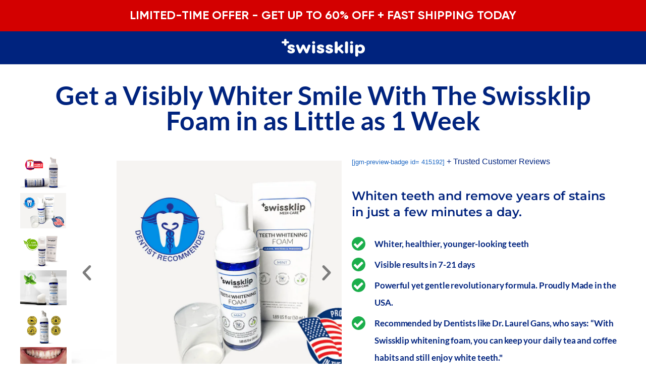

--- FILE ---
content_type: text/html; charset=UTF-8
request_url: https://swissklip.com/whiteningfoam-li-ecomm/
body_size: 105409
content:
 
<!DOCTYPE html><html lang="en-US" prefix="og: https://ogp.me/ns#" class="no-js wflp_html_canvas"><head><meta charset="UTF-8"><script type="text/javascript">(window.NREUM||(NREUM={})).init={privacy:{cookies_enabled:true},ajax:{deny_list:[]},session_trace:{sampling_rate:0.0,mode:"FIXED_RATE",enabled:true,error_sampling_rate:0.0},feature_flags:["soft_nav"],distributed_tracing:{enabled:true}};(window.NREUM||(NREUM={})).loader_config={agentID:"1120404192",accountID:"6510041",trustKey:"6510041",licenseKey:"NRJS-ed4151c7a7cd783b09f",applicationID:"1045466614",browserID:"1120404192"};;/*! For license information please see nr-loader-rum-1.304.0.min.js.LICENSE.txt */
(()=>{var e,t,r={122:(e,t,r)=>{"use strict";r.d(t,{a:()=>i});var n=r(944);function i(e,t){try{if(!e||"object"!=typeof e)return(0,n.R)(3);if(!t||"object"!=typeof t)return(0,n.R)(4);const r=Object.create(Object.getPrototypeOf(t),Object.getOwnPropertyDescriptors(t)),a=0===Object.keys(r).length?e:r;for(let s in a)if(void 0!==e[s])try{if(null===e[s]){r[s]=null;continue}Array.isArray(e[s])&&Array.isArray(t[s])?r[s]=Array.from(new Set([...e[s],...t[s]])):"object"==typeof e[s]&&"object"==typeof t[s]?r[s]=i(e[s],t[s]):r[s]=e[s]}catch(e){r[s]||(0,n.R)(1,e)}return r}catch(e){(0,n.R)(2,e)}}},154:(e,t,r)=>{"use strict";r.d(t,{OF:()=>c,RI:()=>i,WN:()=>u,bv:()=>a,gm:()=>s,mw:()=>o,sb:()=>d});var n=r(863);const i="undefined"!=typeof window&&!!window.document,a="undefined"!=typeof WorkerGlobalScope&&("undefined"!=typeof self&&self instanceof WorkerGlobalScope&&self.navigator instanceof WorkerNavigator||"undefined"!=typeof globalThis&&globalThis instanceof WorkerGlobalScope&&globalThis.navigator instanceof WorkerNavigator),s=i?window:"undefined"!=typeof WorkerGlobalScope&&("undefined"!=typeof self&&self instanceof WorkerGlobalScope&&self||"undefined"!=typeof globalThis&&globalThis instanceof WorkerGlobalScope&&globalThis),o=Boolean("hidden"===s?.document?.visibilityState),c=/iPad|iPhone|iPod/.test(s.navigator?.userAgent),d=c&&"undefined"==typeof SharedWorker,u=((()=>{const e=s.navigator?.userAgent?.match(/Firefox[/\s](\d+\.\d+)/);Array.isArray(e)&&e.length>=2&&e[1]})(),Date.now()-(0,n.t)())},163:(e,t,r)=>{"use strict";r.d(t,{j:()=>E});var n=r(384),i=r(741);var a=r(555);r(860).K7.genericEvents;const s="experimental.resources",o="register",c=e=>{if(!e||"string"!=typeof e)return!1;try{document.createDocumentFragment().querySelector(e)}catch{return!1}return!0};var d=r(614),u=r(944),l=r(122);const f="[data-nr-mask]",g=e=>(0,l.a)(e,(()=>{const e={feature_flags:[],experimental:{allow_registered_children:!1,resources:!1},mask_selector:"*",block_selector:"[data-nr-block]",mask_input_options:{color:!1,date:!1,"datetime-local":!1,email:!1,month:!1,number:!1,range:!1,search:!1,tel:!1,text:!1,time:!1,url:!1,week:!1,textarea:!1,select:!1,password:!0}};return{ajax:{deny_list:void 0,block_internal:!0,enabled:!0,autoStart:!0},api:{get allow_registered_children(){return e.feature_flags.includes(o)||e.experimental.allow_registered_children},set allow_registered_children(t){e.experimental.allow_registered_children=t},duplicate_registered_data:!1},browser_consent_mode:{enabled:!1},distributed_tracing:{enabled:void 0,exclude_newrelic_header:void 0,cors_use_newrelic_header:void 0,cors_use_tracecontext_headers:void 0,allowed_origins:void 0},get feature_flags(){return e.feature_flags},set feature_flags(t){e.feature_flags=t},generic_events:{enabled:!0,autoStart:!0},harvest:{interval:30},jserrors:{enabled:!0,autoStart:!0},logging:{enabled:!0,autoStart:!0},metrics:{enabled:!0,autoStart:!0},obfuscate:void 0,page_action:{enabled:!0},page_view_event:{enabled:!0,autoStart:!0},page_view_timing:{enabled:!0,autoStart:!0},performance:{capture_marks:!1,capture_measures:!1,capture_detail:!0,resources:{get enabled(){return e.feature_flags.includes(s)||e.experimental.resources},set enabled(t){e.experimental.resources=t},asset_types:[],first_party_domains:[],ignore_newrelic:!0}},privacy:{cookies_enabled:!0},proxy:{assets:void 0,beacon:void 0},session:{expiresMs:d.wk,inactiveMs:d.BB},session_replay:{autoStart:!0,enabled:!1,preload:!1,sampling_rate:10,error_sampling_rate:100,collect_fonts:!1,inline_images:!1,fix_stylesheets:!0,mask_all_inputs:!0,get mask_text_selector(){return e.mask_selector},set mask_text_selector(t){c(t)?e.mask_selector="".concat(t,",").concat(f):""===t||null===t?e.mask_selector=f:(0,u.R)(5,t)},get block_class(){return"nr-block"},get ignore_class(){return"nr-ignore"},get mask_text_class(){return"nr-mask"},get block_selector(){return e.block_selector},set block_selector(t){c(t)?e.block_selector+=",".concat(t):""!==t&&(0,u.R)(6,t)},get mask_input_options(){return e.mask_input_options},set mask_input_options(t){t&&"object"==typeof t?e.mask_input_options={...t,password:!0}:(0,u.R)(7,t)}},session_trace:{enabled:!0,autoStart:!0},soft_navigations:{enabled:!0,autoStart:!0},spa:{enabled:!0,autoStart:!0},ssl:void 0,user_actions:{enabled:!0,elementAttributes:["id","className","tagName","type"]}}})());var p=r(154),h=r(324);let m=0;const v={buildEnv:h.F3,distMethod:h.Xs,version:h.xv,originTime:p.WN},b={consented:!1},y={appMetadata:{},get consented(){return this.session?.state?.consent||b.consented},set consented(e){b.consented=e},customTransaction:void 0,denyList:void 0,disabled:!1,harvester:void 0,isolatedBacklog:!1,isRecording:!1,loaderType:void 0,maxBytes:3e4,obfuscator:void 0,onerror:void 0,ptid:void 0,releaseIds:{},session:void 0,timeKeeper:void 0,registeredEntities:[],jsAttributesMetadata:{bytes:0},get harvestCount(){return++m}},_=e=>{const t=(0,l.a)(e,y),r=Object.keys(v).reduce((e,t)=>(e[t]={value:v[t],writable:!1,configurable:!0,enumerable:!0},e),{});return Object.defineProperties(t,r)};var w=r(701);const x=e=>{const t=e.startsWith("http");e+="/",r.p=t?e:"https://"+e};var S=r(836),k=r(241);const R={accountID:void 0,trustKey:void 0,agentID:void 0,licenseKey:void 0,applicationID:void 0,xpid:void 0},A=e=>(0,l.a)(e,R),T=new Set;function E(e,t={},r,s){let{init:o,info:c,loader_config:d,runtime:u={},exposed:l=!0}=t;if(!c){const e=(0,n.pV)();o=e.init,c=e.info,d=e.loader_config}e.init=g(o||{}),e.loader_config=A(d||{}),c.jsAttributes??={},p.bv&&(c.jsAttributes.isWorker=!0),e.info=(0,a.D)(c);const f=e.init,h=[c.beacon,c.errorBeacon];T.has(e.agentIdentifier)||(f.proxy.assets&&(x(f.proxy.assets),h.push(f.proxy.assets)),f.proxy.beacon&&h.push(f.proxy.beacon),e.beacons=[...h],function(e){const t=(0,n.pV)();Object.getOwnPropertyNames(i.W.prototype).forEach(r=>{const n=i.W.prototype[r];if("function"!=typeof n||"constructor"===n)return;let a=t[r];e[r]&&!1!==e.exposed&&"micro-agent"!==e.runtime?.loaderType&&(t[r]=(...t)=>{const n=e[r](...t);return a?a(...t):n})})}(e),(0,n.US)("activatedFeatures",w.B),e.runSoftNavOverSpa&&=!0===f.soft_navigations.enabled&&f.feature_flags.includes("soft_nav")),u.denyList=[...f.ajax.deny_list||[],...f.ajax.block_internal?h:[]],u.ptid=e.agentIdentifier,u.loaderType=r,e.runtime=_(u),T.has(e.agentIdentifier)||(e.ee=S.ee.get(e.agentIdentifier),e.exposed=l,(0,k.W)({agentIdentifier:e.agentIdentifier,drained:!!w.B?.[e.agentIdentifier],type:"lifecycle",name:"initialize",feature:void 0,data:e.config})),T.add(e.agentIdentifier)}},234:(e,t,r)=>{"use strict";r.d(t,{W:()=>a});var n=r(836),i=r(687);class a{constructor(e,t){this.agentIdentifier=e,this.ee=n.ee.get(e),this.featureName=t,this.blocked=!1}deregisterDrain(){(0,i.x3)(this.agentIdentifier,this.featureName)}}},241:(e,t,r)=>{"use strict";r.d(t,{W:()=>a});var n=r(154);const i="newrelic";function a(e={}){try{n.gm.dispatchEvent(new CustomEvent(i,{detail:e}))}catch(e){}}},261:(e,t,r)=>{"use strict";r.d(t,{$9:()=>d,BL:()=>o,CH:()=>g,Dl:()=>_,Fw:()=>y,PA:()=>m,Pl:()=>n,Pv:()=>k,Tb:()=>l,U2:()=>a,V1:()=>S,Wb:()=>x,bt:()=>b,cD:()=>v,d3:()=>w,dT:()=>c,eY:()=>p,fF:()=>f,hG:()=>i,k6:()=>s,nb:()=>h,o5:()=>u});const n="api-",i="addPageAction",a="addToTrace",s="addRelease",o="finished",c="interaction",d="log",u="noticeError",l="pauseReplay",f="recordCustomEvent",g="recordReplay",p="register",h="setApplicationVersion",m="setCurrentRouteName",v="setCustomAttribute",b="setErrorHandler",y="setPageViewName",_="setUserId",w="start",x="wrapLogger",S="measure",k="consent"},289:(e,t,r)=>{"use strict";r.d(t,{GG:()=>a,Qr:()=>o,sB:()=>s});var n=r(878);function i(){return"undefined"==typeof document||"complete"===document.readyState}function a(e,t){if(i())return e();(0,n.sp)("load",e,t)}function s(e){if(i())return e();(0,n.DD)("DOMContentLoaded",e)}function o(e){if(i())return e();(0,n.sp)("popstate",e)}},324:(e,t,r)=>{"use strict";r.d(t,{F3:()=>i,Xs:()=>a,xv:()=>n});const n="1.304.0",i="PROD",a="CDN"},374:(e,t,r)=>{r.nc=(()=>{try{return document?.currentScript?.nonce}catch(e){}return""})()},384:(e,t,r)=>{"use strict";r.d(t,{NT:()=>s,US:()=>u,Zm:()=>o,bQ:()=>d,dV:()=>c,pV:()=>l});var n=r(154),i=r(863),a=r(910);const s={beacon:"bam.nr-data.net",errorBeacon:"bam.nr-data.net"};function o(){return n.gm.NREUM||(n.gm.NREUM={}),void 0===n.gm.newrelic&&(n.gm.newrelic=n.gm.NREUM),n.gm.NREUM}function c(){let e=o();return e.o||(e.o={ST:n.gm.setTimeout,SI:n.gm.setImmediate||n.gm.setInterval,CT:n.gm.clearTimeout,XHR:n.gm.XMLHttpRequest,REQ:n.gm.Request,EV:n.gm.Event,PR:n.gm.Promise,MO:n.gm.MutationObserver,FETCH:n.gm.fetch,WS:n.gm.WebSocket},(0,a.i)(...Object.values(e.o))),e}function d(e,t){let r=o();r.initializedAgents??={},t.initializedAt={ms:(0,i.t)(),date:new Date},r.initializedAgents[e]=t}function u(e,t){o()[e]=t}function l(){return function(){let e=o();const t=e.info||{};e.info={beacon:s.beacon,errorBeacon:s.errorBeacon,...t}}(),function(){let e=o();const t=e.init||{};e.init={...t}}(),c(),function(){let e=o();const t=e.loader_config||{};e.loader_config={...t}}(),o()}},389:(e,t,r)=>{"use strict";function n(e,t=500,r={}){const n=r?.leading||!1;let i;return(...r)=>{n&&void 0===i&&(e.apply(this,r),i=setTimeout(()=>{i=clearTimeout(i)},t)),n||(clearTimeout(i),i=setTimeout(()=>{e.apply(this,r)},t))}}function i(e){let t=!1;return(...r)=>{t||(t=!0,e.apply(this,r))}}r.d(t,{J:()=>i,s:()=>n})},555:(e,t,r)=>{"use strict";r.d(t,{D:()=>o,f:()=>s});var n=r(384),i=r(122);const a={beacon:n.NT.beacon,errorBeacon:n.NT.errorBeacon,licenseKey:void 0,applicationID:void 0,sa:void 0,queueTime:void 0,applicationTime:void 0,ttGuid:void 0,user:void 0,account:void 0,product:void 0,extra:void 0,jsAttributes:{},userAttributes:void 0,atts:void 0,transactionName:void 0,tNamePlain:void 0};function s(e){try{return!!e.licenseKey&&!!e.errorBeacon&&!!e.applicationID}catch(e){return!1}}const o=e=>(0,i.a)(e,a)},566:(e,t,r)=>{"use strict";r.d(t,{LA:()=>o,bz:()=>s});var n=r(154);const i="xxxxxxxx-xxxx-4xxx-yxxx-xxxxxxxxxxxx";function a(e,t){return e?15&e[t]:16*Math.random()|0}function s(){const e=n.gm?.crypto||n.gm?.msCrypto;let t,r=0;return e&&e.getRandomValues&&(t=e.getRandomValues(new Uint8Array(30))),i.split("").map(e=>"x"===e?a(t,r++).toString(16):"y"===e?(3&a()|8).toString(16):e).join("")}function o(e){const t=n.gm?.crypto||n.gm?.msCrypto;let r,i=0;t&&t.getRandomValues&&(r=t.getRandomValues(new Uint8Array(e)));const s=[];for(var o=0;o<e;o++)s.push(a(r,i++).toString(16));return s.join("")}},606:(e,t,r)=>{"use strict";r.d(t,{i:()=>a});var n=r(908);a.on=s;var i=a.handlers={};function a(e,t,r,a){s(a||n.d,i,e,t,r)}function s(e,t,r,i,a){a||(a="feature"),e||(e=n.d);var s=t[a]=t[a]||{};(s[r]=s[r]||[]).push([e,i])}},607:(e,t,r)=>{"use strict";r.d(t,{W:()=>n});const n=(0,r(566).bz)()},614:(e,t,r)=>{"use strict";r.d(t,{BB:()=>s,H3:()=>n,g:()=>d,iL:()=>c,tS:()=>o,uh:()=>i,wk:()=>a});const n="NRBA",i="SESSION",a=144e5,s=18e5,o={STARTED:"session-started",PAUSE:"session-pause",RESET:"session-reset",RESUME:"session-resume",UPDATE:"session-update"},c={SAME_TAB:"same-tab",CROSS_TAB:"cross-tab"},d={OFF:0,FULL:1,ERROR:2}},630:(e,t,r)=>{"use strict";r.d(t,{T:()=>n});const n=r(860).K7.pageViewEvent},646:(e,t,r)=>{"use strict";r.d(t,{y:()=>n});class n{constructor(e){this.contextId=e}}},687:(e,t,r)=>{"use strict";r.d(t,{Ak:()=>d,Ze:()=>f,x3:()=>u});var n=r(241),i=r(836),a=r(606),s=r(860),o=r(646);const c={};function d(e,t){const r={staged:!1,priority:s.P3[t]||0};l(e),c[e].get(t)||c[e].set(t,r)}function u(e,t){e&&c[e]&&(c[e].get(t)&&c[e].delete(t),p(e,t,!1),c[e].size&&g(e))}function l(e){if(!e)throw new Error("agentIdentifier required");c[e]||(c[e]=new Map)}function f(e="",t="feature",r=!1){if(l(e),!e||!c[e].get(t)||r)return p(e,t);c[e].get(t).staged=!0,g(e)}function g(e){const t=Array.from(c[e]);t.every(([e,t])=>t.staged)&&(t.sort((e,t)=>e[1].priority-t[1].priority),t.forEach(([t])=>{c[e].delete(t),p(e,t)}))}function p(e,t,r=!0){const s=e?i.ee.get(e):i.ee,c=a.i.handlers;if(!s.aborted&&s.backlog&&c){if((0,n.W)({agentIdentifier:e,type:"lifecycle",name:"drain",feature:t}),r){const e=s.backlog[t],r=c[t];if(r){for(let t=0;e&&t<e.length;++t)h(e[t],r);Object.entries(r).forEach(([e,t])=>{Object.values(t||{}).forEach(t=>{t[0]?.on&&t[0]?.context()instanceof o.y&&t[0].on(e,t[1])})})}}s.isolatedBacklog||delete c[t],s.backlog[t]=null,s.emit("drain-"+t,[])}}function h(e,t){var r=e[1];Object.values(t[r]||{}).forEach(t=>{var r=e[0];if(t[0]===r){var n=t[1],i=e[3],a=e[2];n.apply(i,a)}})}},699:(e,t,r)=>{"use strict";r.d(t,{It:()=>a,KC:()=>o,No:()=>i,qh:()=>s});var n=r(860);const i=16e3,a=1e6,s="SESSION_ERROR",o={[n.K7.logging]:!0,[n.K7.genericEvents]:!1,[n.K7.jserrors]:!1,[n.K7.ajax]:!1}},701:(e,t,r)=>{"use strict";r.d(t,{B:()=>a,t:()=>s});var n=r(241);const i=new Set,a={};function s(e,t){const r=t.agentIdentifier;a[r]??={},e&&"object"==typeof e&&(i.has(r)||(t.ee.emit("rumresp",[e]),a[r]=e,i.add(r),(0,n.W)({agentIdentifier:r,loaded:!0,drained:!0,type:"lifecycle",name:"load",feature:void 0,data:e})))}},741:(e,t,r)=>{"use strict";r.d(t,{W:()=>a});var n=r(944),i=r(261);class a{#e(e,...t){if(this[e]!==a.prototype[e])return this[e](...t);(0,n.R)(35,e)}addPageAction(e,t){return this.#e(i.hG,e,t)}register(e){return this.#e(i.eY,e)}recordCustomEvent(e,t){return this.#e(i.fF,e,t)}setPageViewName(e,t){return this.#e(i.Fw,e,t)}setCustomAttribute(e,t,r){return this.#e(i.cD,e,t,r)}noticeError(e,t){return this.#e(i.o5,e,t)}setUserId(e){return this.#e(i.Dl,e)}setApplicationVersion(e){return this.#e(i.nb,e)}setErrorHandler(e){return this.#e(i.bt,e)}addRelease(e,t){return this.#e(i.k6,e,t)}log(e,t){return this.#e(i.$9,e,t)}start(){return this.#e(i.d3)}finished(e){return this.#e(i.BL,e)}recordReplay(){return this.#e(i.CH)}pauseReplay(){return this.#e(i.Tb)}addToTrace(e){return this.#e(i.U2,e)}setCurrentRouteName(e){return this.#e(i.PA,e)}interaction(e){return this.#e(i.dT,e)}wrapLogger(e,t,r){return this.#e(i.Wb,e,t,r)}measure(e,t){return this.#e(i.V1,e,t)}consent(e){return this.#e(i.Pv,e)}}},782:(e,t,r)=>{"use strict";r.d(t,{T:()=>n});const n=r(860).K7.pageViewTiming},836:(e,t,r)=>{"use strict";r.d(t,{P:()=>o,ee:()=>c});var n=r(384),i=r(990),a=r(646),s=r(607);const o="nr@context:".concat(s.W),c=function e(t,r){var n={},s={},u={},l=!1;try{l=16===r.length&&d.initializedAgents?.[r]?.runtime.isolatedBacklog}catch(e){}var f={on:p,addEventListener:p,removeEventListener:function(e,t){var r=n[e];if(!r)return;for(var i=0;i<r.length;i++)r[i]===t&&r.splice(i,1)},emit:function(e,r,n,i,a){!1!==a&&(a=!0);if(c.aborted&&!i)return;t&&a&&t.emit(e,r,n);var o=g(n);h(e).forEach(e=>{e.apply(o,r)});var d=v()[s[e]];d&&d.push([f,e,r,o]);return o},get:m,listeners:h,context:g,buffer:function(e,t){const r=v();if(t=t||"feature",f.aborted)return;Object.entries(e||{}).forEach(([e,n])=>{s[n]=t,t in r||(r[t]=[])})},abort:function(){f._aborted=!0,Object.keys(f.backlog).forEach(e=>{delete f.backlog[e]})},isBuffering:function(e){return!!v()[s[e]]},debugId:r,backlog:l?{}:t&&"object"==typeof t.backlog?t.backlog:{},isolatedBacklog:l};return Object.defineProperty(f,"aborted",{get:()=>{let e=f._aborted||!1;return e||(t&&(e=t.aborted),e)}}),f;function g(e){return e&&e instanceof a.y?e:e?(0,i.I)(e,o,()=>new a.y(o)):new a.y(o)}function p(e,t){n[e]=h(e).concat(t)}function h(e){return n[e]||[]}function m(t){return u[t]=u[t]||e(f,t)}function v(){return f.backlog}}(void 0,"globalEE"),d=(0,n.Zm)();d.ee||(d.ee=c)},843:(e,t,r)=>{"use strict";r.d(t,{G:()=>a,u:()=>i});var n=r(878);function i(e,t=!1,r,i){(0,n.DD)("visibilitychange",function(){if(t)return void("hidden"===document.visibilityState&&e());e(document.visibilityState)},r,i)}function a(e,t,r){(0,n.sp)("pagehide",e,t,r)}},860:(e,t,r)=>{"use strict";r.d(t,{$J:()=>u,K7:()=>c,P3:()=>d,XX:()=>i,Yy:()=>o,df:()=>a,qY:()=>n,v4:()=>s});const n="events",i="jserrors",a="browser/blobs",s="rum",o="browser/logs",c={ajax:"ajax",genericEvents:"generic_events",jserrors:i,logging:"logging",metrics:"metrics",pageAction:"page_action",pageViewEvent:"page_view_event",pageViewTiming:"page_view_timing",sessionReplay:"session_replay",sessionTrace:"session_trace",softNav:"soft_navigations",spa:"spa"},d={[c.pageViewEvent]:1,[c.pageViewTiming]:2,[c.metrics]:3,[c.jserrors]:4,[c.spa]:5,[c.ajax]:6,[c.sessionTrace]:7,[c.softNav]:8,[c.sessionReplay]:9,[c.logging]:10,[c.genericEvents]:11},u={[c.pageViewEvent]:s,[c.pageViewTiming]:n,[c.ajax]:n,[c.spa]:n,[c.softNav]:n,[c.metrics]:i,[c.jserrors]:i,[c.sessionTrace]:a,[c.sessionReplay]:a,[c.logging]:o,[c.genericEvents]:"ins"}},863:(e,t,r)=>{"use strict";function n(){return Math.floor(performance.now())}r.d(t,{t:()=>n})},878:(e,t,r)=>{"use strict";function n(e,t){return{capture:e,passive:!1,signal:t}}function i(e,t,r=!1,i){window.addEventListener(e,t,n(r,i))}function a(e,t,r=!1,i){document.addEventListener(e,t,n(r,i))}r.d(t,{DD:()=>a,jT:()=>n,sp:()=>i})},908:(e,t,r)=>{"use strict";r.d(t,{d:()=>n,p:()=>i});var n=r(836).ee.get("handle");function i(e,t,r,i,a){a?(a.buffer([e],i),a.emit(e,t,r)):(n.buffer([e],i),n.emit(e,t,r))}},910:(e,t,r)=>{"use strict";r.d(t,{i:()=>a});var n=r(944);const i=new Map;function a(...e){return e.every(e=>{if(i.has(e))return i.get(e);const t="function"==typeof e?e.toString():"",r=t.includes("[native code]"),a=t.includes("nrWrapper");return r||a||(0,n.R)(64,e?.name||t),i.set(e,r),r})}},944:(e,t,r)=>{"use strict";r.d(t,{R:()=>i});var n=r(241);function i(e,t){"function"==typeof console.debug&&(console.debug("New Relic Warning: https://github.com/newrelic/newrelic-browser-agent/blob/main/docs/warning-codes.md#".concat(e),t),(0,n.W)({agentIdentifier:null,drained:null,type:"data",name:"warn",feature:"warn",data:{code:e,secondary:t}}))}},969:(e,t,r)=>{"use strict";r.d(t,{TZ:()=>n,XG:()=>o,rs:()=>i,xV:()=>s,z_:()=>a});const n=r(860).K7.metrics,i="sm",a="cm",s="storeSupportabilityMetrics",o="storeEventMetrics"},990:(e,t,r)=>{"use strict";r.d(t,{I:()=>i});var n=Object.prototype.hasOwnProperty;function i(e,t,r){if(n.call(e,t))return e[t];var i=r();if(Object.defineProperty&&Object.keys)try{return Object.defineProperty(e,t,{value:i,writable:!0,enumerable:!1}),i}catch(e){}return e[t]=i,i}}},n={};function i(e){var t=n[e];if(void 0!==t)return t.exports;var a=n[e]={exports:{}};return r[e](a,a.exports,i),a.exports}i.m=r,i.d=(e,t)=>{for(var r in t)i.o(t,r)&&!i.o(e,r)&&Object.defineProperty(e,r,{enumerable:!0,get:t[r]})},i.f={},i.e=e=>Promise.all(Object.keys(i.f).reduce((t,r)=>(i.f[r](e,t),t),[])),i.u=e=>"nr-rum-1.304.0.min.js",i.o=(e,t)=>Object.prototype.hasOwnProperty.call(e,t),e={},t="NRBA-1.304.0.PROD:",i.l=(r,n,a,s)=>{if(e[r])e[r].push(n);else{var o,c;if(void 0!==a)for(var d=document.getElementsByTagName("script"),u=0;u<d.length;u++){var l=d[u];if(l.getAttribute("src")==r||l.getAttribute("data-webpack")==t+a){o=l;break}}if(!o){c=!0;var f={296:"sha512-tNnsKh7sEi5qnOEjmYW54wF9lc9twbuUIEiTpbpfV42kPaT/NNHTcSHNOH7e7l2mLGs3aSxLkKpHPLPfb2Rz+g=="};(o=document.createElement("script")).charset="utf-8",i.nc&&o.setAttribute("nonce",i.nc),o.setAttribute("data-webpack",t+a),o.src=r,0!==o.src.indexOf(window.location.origin+"/")&&(o.crossOrigin="anonymous"),f[s]&&(o.integrity=f[s])}e[r]=[n];var g=(t,n)=>{o.onerror=o.onload=null,clearTimeout(p);var i=e[r];if(delete e[r],o.parentNode&&o.parentNode.removeChild(o),i&&i.forEach(e=>e(n)),t)return t(n)},p=setTimeout(g.bind(null,void 0,{type:"timeout",target:o}),12e4);o.onerror=g.bind(null,o.onerror),o.onload=g.bind(null,o.onload),c&&document.head.appendChild(o)}},i.r=e=>{"undefined"!=typeof Symbol&&Symbol.toStringTag&&Object.defineProperty(e,Symbol.toStringTag,{value:"Module"}),Object.defineProperty(e,"__esModule",{value:!0})},i.p="https://js-agent.newrelic.com/",(()=>{var e={374:0,840:0};i.f.j=(t,r)=>{var n=i.o(e,t)?e[t]:void 0;if(0!==n)if(n)r.push(n[2]);else{var a=new Promise((r,i)=>n=e[t]=[r,i]);r.push(n[2]=a);var s=i.p+i.u(t),o=new Error;i.l(s,r=>{if(i.o(e,t)&&(0!==(n=e[t])&&(e[t]=void 0),n)){var a=r&&("load"===r.type?"missing":r.type),s=r&&r.target&&r.target.src;o.message="Loading chunk "+t+" failed.\n("+a+": "+s+")",o.name="ChunkLoadError",o.type=a,o.request=s,n[1](o)}},"chunk-"+t,t)}};var t=(t,r)=>{var n,a,[s,o,c]=r,d=0;if(s.some(t=>0!==e[t])){for(n in o)i.o(o,n)&&(i.m[n]=o[n]);if(c)c(i)}for(t&&t(r);d<s.length;d++)a=s[d],i.o(e,a)&&e[a]&&e[a][0](),e[a]=0},r=self["webpackChunk:NRBA-1.304.0.PROD"]=self["webpackChunk:NRBA-1.304.0.PROD"]||[];r.forEach(t.bind(null,0)),r.push=t.bind(null,r.push.bind(r))})(),(()=>{"use strict";i(374);var e=i(566),t=i(741);class r extends t.W{agentIdentifier=(0,e.LA)(16)}var n=i(860);const a=Object.values(n.K7);var s=i(163);var o=i(908),c=i(863),d=i(261),u=i(241),l=i(944),f=i(701),g=i(969);function p(e,t,i,a){const s=a||i;!s||s[e]&&s[e]!==r.prototype[e]||(s[e]=function(){(0,o.p)(g.xV,["API/"+e+"/called"],void 0,n.K7.metrics,i.ee),(0,u.W)({agentIdentifier:i.agentIdentifier,drained:!!f.B?.[i.agentIdentifier],type:"data",name:"api",feature:d.Pl+e,data:{}});try{return t.apply(this,arguments)}catch(e){(0,l.R)(23,e)}})}function h(e,t,r,n,i){const a=e.info;null===r?delete a.jsAttributes[t]:a.jsAttributes[t]=r,(i||null===r)&&(0,o.p)(d.Pl+n,[(0,c.t)(),t,r],void 0,"session",e.ee)}var m=i(687),v=i(234),b=i(289),y=i(154),_=i(384);const w=e=>y.RI&&!0===e?.privacy.cookies_enabled;function x(e){return!!(0,_.dV)().o.MO&&w(e)&&!0===e?.session_trace.enabled}var S=i(389),k=i(699);class R extends v.W{constructor(e,t){super(e.agentIdentifier,t),this.agentRef=e,this.abortHandler=void 0,this.featAggregate=void 0,this.loadedSuccessfully=void 0,this.onAggregateImported=new Promise(e=>{this.loadedSuccessfully=e}),this.deferred=Promise.resolve(),!1===e.init[this.featureName].autoStart?this.deferred=new Promise((t,r)=>{this.ee.on("manual-start-all",(0,S.J)(()=>{(0,m.Ak)(e.agentIdentifier,this.featureName),t()}))}):(0,m.Ak)(e.agentIdentifier,t)}importAggregator(e,t,r={}){if(this.featAggregate)return;const n=async()=>{let n;await this.deferred;try{if(w(e.init)){const{setupAgentSession:t}=await i.e(296).then(i.bind(i,305));n=t(e)}}catch(e){(0,l.R)(20,e),this.ee.emit("internal-error",[e]),(0,o.p)(k.qh,[e],void 0,this.featureName,this.ee)}try{if(!this.#t(this.featureName,n,e.init))return(0,m.Ze)(this.agentIdentifier,this.featureName),void this.loadedSuccessfully(!1);const{Aggregate:i}=await t();this.featAggregate=new i(e,r),e.runtime.harvester.initializedAggregates.push(this.featAggregate),this.loadedSuccessfully(!0)}catch(e){(0,l.R)(34,e),this.abortHandler?.(),(0,m.Ze)(this.agentIdentifier,this.featureName,!0),this.loadedSuccessfully(!1),this.ee&&this.ee.abort()}};y.RI?(0,b.GG)(()=>n(),!0):n()}#t(e,t,r){if(this.blocked)return!1;switch(e){case n.K7.sessionReplay:return x(r)&&!!t;case n.K7.sessionTrace:return!!t;default:return!0}}}var A=i(630),T=i(614);class E extends R{static featureName=A.T;constructor(e){var t;super(e,A.T),this.setupInspectionEvents(e.agentIdentifier),t=e,p(d.Fw,function(e,r){"string"==typeof e&&("/"!==e.charAt(0)&&(e="/"+e),t.runtime.customTransaction=(r||"http://custom.transaction")+e,(0,o.p)(d.Pl+d.Fw,[(0,c.t)()],void 0,void 0,t.ee))},t),this.importAggregator(e,()=>i.e(296).then(i.bind(i,108)))}setupInspectionEvents(e){const t=(t,r)=>{t&&(0,u.W)({agentIdentifier:e,timeStamp:t.timeStamp,loaded:"complete"===t.target.readyState,type:"window",name:r,data:t.target.location+""})};(0,b.sB)(e=>{t(e,"DOMContentLoaded")}),(0,b.GG)(e=>{t(e,"load")}),(0,b.Qr)(e=>{t(e,"navigate")}),this.ee.on(T.tS.UPDATE,(t,r)=>{(0,u.W)({agentIdentifier:e,type:"lifecycle",name:"session",data:r})})}}var N=i(843),j=i(782);class I extends R{static featureName=j.T;constructor(e){super(e,j.T),y.RI&&((0,N.u)(()=>(0,o.p)("docHidden",[(0,c.t)()],void 0,j.T,this.ee),!0),(0,N.G)(()=>(0,o.p)("winPagehide",[(0,c.t)()],void 0,j.T,this.ee)),this.importAggregator(e,()=>i.e(296).then(i.bind(i,350))))}}class P extends R{static featureName=g.TZ;constructor(e){super(e,g.TZ),y.RI&&document.addEventListener("securitypolicyviolation",e=>{(0,o.p)(g.xV,["Generic/CSPViolation/Detected"],void 0,this.featureName,this.ee)}),this.importAggregator(e,()=>i.e(296).then(i.bind(i,623)))}}new class extends r{constructor(e){var t;(super(),y.gm)?(this.features={},(0,_.bQ)(this.agentIdentifier,this),this.desiredFeatures=new Set(e.features||[]),this.desiredFeatures.add(E),this.runSoftNavOverSpa=[...this.desiredFeatures].some(e=>e.featureName===n.K7.softNav),(0,s.j)(this,e,e.loaderType||"agent"),t=this,p(d.cD,function(e,r,n=!1){if("string"==typeof e){if(["string","number","boolean"].includes(typeof r)||null===r)return h(t,e,r,d.cD,n);(0,l.R)(40,typeof r)}else(0,l.R)(39,typeof e)},t),function(e){p(d.Dl,function(t){if("string"==typeof t||null===t)return h(e,"enduser.id",t,d.Dl,!0);(0,l.R)(41,typeof t)},e)}(this),function(e){p(d.nb,function(t){if("string"==typeof t||null===t)return h(e,"application.version",t,d.nb,!1);(0,l.R)(42,typeof t)},e)}(this),function(e){p(d.d3,function(){e.ee.emit("manual-start-all")},e)}(this),function(e){p(d.Pv,function(t=!0){if("boolean"==typeof t){if((0,o.p)(d.Pl+d.Pv,[t],void 0,"session",e.ee),e.runtime.consented=t,t){const t=e.features.page_view_event;t.onAggregateImported.then(e=>{const r=t.featAggregate;e&&!r.sentRum&&r.sendRum()})}}else(0,l.R)(65,typeof t)},e)}(this),this.run()):(0,l.R)(21)}get config(){return{info:this.info,init:this.init,loader_config:this.loader_config,runtime:this.runtime}}get api(){return this}run(){try{const e=function(e){const t={};return a.forEach(r=>{t[r]=!!e[r]?.enabled}),t}(this.init),t=[...this.desiredFeatures];t.sort((e,t)=>n.P3[e.featureName]-n.P3[t.featureName]),t.forEach(t=>{if(!e[t.featureName]&&t.featureName!==n.K7.pageViewEvent)return;if(this.runSoftNavOverSpa&&t.featureName===n.K7.spa)return;if(!this.runSoftNavOverSpa&&t.featureName===n.K7.softNav)return;const r=function(e){switch(e){case n.K7.ajax:return[n.K7.jserrors];case n.K7.sessionTrace:return[n.K7.ajax,n.K7.pageViewEvent];case n.K7.sessionReplay:return[n.K7.sessionTrace];case n.K7.pageViewTiming:return[n.K7.pageViewEvent];default:return[]}}(t.featureName).filter(e=>!(e in this.features));r.length>0&&(0,l.R)(36,{targetFeature:t.featureName,missingDependencies:r}),this.features[t.featureName]=new t(this)})}catch(e){(0,l.R)(22,e);for(const e in this.features)this.features[e].abortHandler?.();const t=(0,_.Zm)();delete t.initializedAgents[this.agentIdentifier]?.features,delete this.sharedAggregator;return t.ee.get(this.agentIdentifier).abort(),!1}}}({features:[E,I,P],loaderType:"lite"})})()})();</script><meta name="viewport" content="width=device-width, initial-scale=1"><link rel="profile" href="http://gmpg.org/xfn/11"><style>img:is([sizes="auto" i], [sizes^="auto," i]) { contain-intrinsic-size: 3000px 1500px }</style><title>Offer TWF-LiveIntent - Swissklip</title><meta name="description" content=" + Trusted Customer Reviews"/><meta name="robots" content="follow, index, max-snippet:-1, max-video-preview:-1, max-image-preview:large"/><link rel="canonical" href="https://swissklip.com/whiteningfoam-li-ecomm/" /><meta property="og:locale" content="en_US" /><meta property="og:type" content="article" /><meta property="og:title" content="Offer TWF-LiveIntent - Swissklip" /><meta property="og:description" content=" + Trusted Customer Reviews" /><meta property="og:url" content="https://swissklip.com/whiteningfoam-li-ecomm/" /><meta property="og:site_name" content="Swissklip" /><meta property="og:updated_time" content="2023-05-15T01:46:42-04:00" /><meta property="og:image" content="https://swissklip.com/wp-content/uploads/2022/01/fox-color-1.png" /><meta property="og:image:secure_url" content="https://swissklip.com/wp-content/uploads/2022/01/fox-color-1.png" /><meta property="og:image:width" content="1000" /><meta property="og:image:height" content="431" /><meta property="og:image:alt" content="Offer TWF-LiveIntent" /><meta property="og:image:type" content="image/png" /><meta name="twitter:card" content="summary_large_image" /><meta name="twitter:title" content="Offer TWF-LiveIntent - Swissklip" /><meta name="twitter:description" content=" + Trusted Customer Reviews" /><meta name="twitter:image" content="https://swissklip.com/wp-content/uploads/2022/01/fox-color-1.png" /><link rel='dns-prefetch' href='//static.klaviyo.com' /><link rel='dns-prefetch' href='//admin.revenuehunt.com' /><link rel='dns-prefetch' href='//in.hotjar.com' /><link rel="alternate" type="application/rss+xml" title="Swissklip &raquo; Feed" href="https://swissklip.com/feed/" /><link rel="alternate" type="application/rss+xml" title="Swissklip &raquo; Comments Feed" href="https://swissklip.com/comments/feed/" /><link rel='stylesheet' id='woo-conditional-shipping-blocks-style-css' href='https://swissklip.com/wp-content/plugins/woo-conditional-shipping-pro/frontend/css/woo-conditional-shipping.css?ver=3.6.0.free' type='text/css' media='all' /><style id='global-styles-inline-css' type='text/css'>:root{--wp--preset--aspect-ratio--square: 1;--wp--preset--aspect-ratio--4-3: 4/3;--wp--preset--aspect-ratio--3-4: 3/4;--wp--preset--aspect-ratio--3-2: 3/2;--wp--preset--aspect-ratio--2-3: 2/3;--wp--preset--aspect-ratio--16-9: 16/9;--wp--preset--aspect-ratio--9-16: 9/16;--wp--preset--color--black: #000000;--wp--preset--color--cyan-bluish-gray: #abb8c3;--wp--preset--color--white: #ffffff;--wp--preset--color--pale-pink: #f78da7;--wp--preset--color--vivid-red: #cf2e2e;--wp--preset--color--luminous-vivid-orange: #ff6900;--wp--preset--color--luminous-vivid-amber: #fcb900;--wp--preset--color--light-green-cyan: #7bdcb5;--wp--preset--color--vivid-green-cyan: #00d084;--wp--preset--color--pale-cyan-blue: #8ed1fc;--wp--preset--color--vivid-cyan-blue: #0693e3;--wp--preset--color--vivid-purple: #9b51e0;--wp--preset--gradient--vivid-cyan-blue-to-vivid-purple: linear-gradient(135deg,rgba(6,147,227,1) 0%,rgb(155,81,224) 100%);--wp--preset--gradient--light-green-cyan-to-vivid-green-cyan: linear-gradient(135deg,rgb(122,220,180) 0%,rgb(0,208,130) 100%);--wp--preset--gradient--luminous-vivid-amber-to-luminous-vivid-orange: linear-gradient(135deg,rgba(252,185,0,1) 0%,rgba(255,105,0,1) 100%);--wp--preset--gradient--luminous-vivid-orange-to-vivid-red: linear-gradient(135deg,rgba(255,105,0,1) 0%,rgb(207,46,46) 100%);--wp--preset--gradient--very-light-gray-to-cyan-bluish-gray: linear-gradient(135deg,rgb(238,238,238) 0%,rgb(169,184,195) 100%);--wp--preset--gradient--cool-to-warm-spectrum: linear-gradient(135deg,rgb(74,234,220) 0%,rgb(151,120,209) 20%,rgb(207,42,186) 40%,rgb(238,44,130) 60%,rgb(251,105,98) 80%,rgb(254,248,76) 100%);--wp--preset--gradient--blush-light-purple: linear-gradient(135deg,rgb(255,206,236) 0%,rgb(152,150,240) 100%);--wp--preset--gradient--blush-bordeaux: linear-gradient(135deg,rgb(254,205,165) 0%,rgb(254,45,45) 50%,rgb(107,0,62) 100%);--wp--preset--gradient--luminous-dusk: linear-gradient(135deg,rgb(255,203,112) 0%,rgb(199,81,192) 50%,rgb(65,88,208) 100%);--wp--preset--gradient--pale-ocean: linear-gradient(135deg,rgb(255,245,203) 0%,rgb(182,227,212) 50%,rgb(51,167,181) 100%);--wp--preset--gradient--electric-grass: linear-gradient(135deg,rgb(202,248,128) 0%,rgb(113,206,126) 100%);--wp--preset--gradient--midnight: linear-gradient(135deg,rgb(2,3,129) 0%,rgb(40,116,252) 100%);--wp--preset--font-size--small: clamp(1rem, 1rem + ((1vw - 0.2rem) * 0.368), 1.2rem);--wp--preset--font-size--medium: clamp(1rem, 1rem + ((1vw - 0.2rem) * 0.92), 1.5rem);--wp--preset--font-size--large: clamp(1.5rem, 1.5rem + ((1vw - 0.2rem) * 0.92), 2rem);--wp--preset--font-size--x-large: clamp(1.5rem, 1.5rem + ((1vw - 0.2rem) * 1.379), 2.25rem);--wp--preset--font-size--x-small: 0.85rem;--wp--preset--font-size--base: clamp(1rem, 1rem + ((1vw - 0.2rem) * 0.46), 1.25rem);--wp--preset--font-size--xx-large: clamp(2rem, 2rem + ((1vw - 0.2rem) * 1.839), 3rem);--wp--preset--font-size--xxx-large: clamp(2.25rem, 2.25rem + ((1vw - 0.2rem) * 3.218), 4rem);--wp--preset--font-family--inter: "Inter", sans-serif;--wp--preset--font-family--cardo: Cardo;--wp--preset--spacing--20: 0.44rem;--wp--preset--spacing--30: 0.67rem;--wp--preset--spacing--40: 1rem;--wp--preset--spacing--50: 1.5rem;--wp--preset--spacing--60: 2.25rem;--wp--preset--spacing--70: 3.38rem;--wp--preset--spacing--80: 5.06rem;--wp--preset--spacing--small: clamp(.25rem, 2.5vw, 0.75rem);--wp--preset--spacing--medium: clamp(1rem, 4vw, 2rem);--wp--preset--spacing--large: clamp(1.25rem, 6vw, 3rem);--wp--preset--spacing--x-large: clamp(3rem, 7vw, 5rem);--wp--preset--spacing--xx-large: clamp(4rem, 9vw, 7rem);--wp--preset--spacing--xxx-large: clamp(5rem, 12vw, 9rem);--wp--preset--spacing--xxxx-large: clamp(6rem, 14vw, 13rem);--wp--preset--shadow--natural: 6px 6px 9px rgba(0, 0, 0, 0.2);--wp--preset--shadow--deep: 12px 12px 50px rgba(0, 0, 0, 0.4);--wp--preset--shadow--sharp: 6px 6px 0px rgba(0, 0, 0, 0.2);--wp--preset--shadow--outlined: 6px 6px 0px -3px rgba(255, 255, 255, 1), 6px 6px rgba(0, 0, 0, 1);--wp--preset--shadow--crisp: 6px 6px 0px rgba(0, 0, 0, 1);--wp--custom--line-height--none: 1;--wp--custom--line-height--tight: 1.1;--wp--custom--line-height--snug: 1.2;--wp--custom--line-height--normal: 1.5;--wp--custom--line-height--relaxed: 1.625;--wp--custom--line-height--loose: 2;--wp--custom--line-height--body: 1.618;}:root { --wp--style--global--content-size: 900px;--wp--style--global--wide-size: 1190px; }:where(body) { margin: 0; }.wp-site-blocks { padding-top: var(--wp--style--root--padding-top); padding-bottom: var(--wp--style--root--padding-bottom); }.has-global-padding { padding-right: var(--wp--style--root--padding-right); padding-left: var(--wp--style--root--padding-left); }.has-global-padding > .alignfull { margin-right: calc(var(--wp--style--root--padding-right) * -1); margin-left: calc(var(--wp--style--root--padding-left) * -1); }.has-global-padding :where(:not(.alignfull.is-layout-flow) > .has-global-padding:not(.wp-block-block, .alignfull)) { padding-right: 0; padding-left: 0; }.has-global-padding :where(:not(.alignfull.is-layout-flow) > .has-global-padding:not(.wp-block-block, .alignfull)) > .alignfull { margin-left: 0; margin-right: 0; }.wp-site-blocks > .alignleft { float: left; margin-right: 2em; }.wp-site-blocks > .alignright { float: right; margin-left: 2em; }.wp-site-blocks > .aligncenter { justify-content: center; margin-left: auto; margin-right: auto; }:where(.wp-site-blocks) > * { margin-block-start: var(--wp--preset--spacing--medium); margin-block-end: 0; }:where(.wp-site-blocks) > :first-child { margin-block-start: 0; }:where(.wp-site-blocks) > :last-child { margin-block-end: 0; }:root { --wp--style--block-gap: var(--wp--preset--spacing--medium); }:root :where(.is-layout-flow) > :first-child{margin-block-start: 0;}:root :where(.is-layout-flow) > :last-child{margin-block-end: 0;}:root :where(.is-layout-flow) > *{margin-block-start: var(--wp--preset--spacing--medium);margin-block-end: 0;}:root :where(.is-layout-constrained) > :first-child{margin-block-start: 0;}:root :where(.is-layout-constrained) > :last-child{margin-block-end: 0;}:root :where(.is-layout-constrained) > *{margin-block-start: var(--wp--preset--spacing--medium);margin-block-end: 0;}:root :where(.is-layout-flex){gap: var(--wp--preset--spacing--medium);}:root :where(.is-layout-grid){gap: var(--wp--preset--spacing--medium);}.is-layout-flow > .alignleft{float: left;margin-inline-start: 0;margin-inline-end: 2em;}.is-layout-flow > .alignright{float: right;margin-inline-start: 2em;margin-inline-end: 0;}.is-layout-flow > .aligncenter{margin-left: auto !important;margin-right: auto !important;}.is-layout-constrained > .alignleft{float: left;margin-inline-start: 0;margin-inline-end: 2em;}.is-layout-constrained > .alignright{float: right;margin-inline-start: 2em;margin-inline-end: 0;}.is-layout-constrained > .aligncenter{margin-left: auto !important;margin-right: auto !important;}.is-layout-constrained > :where(:not(.alignleft):not(.alignright):not(.alignfull)){max-width: var(--wp--style--global--content-size);margin-left: auto !important;margin-right: auto !important;}.is-layout-constrained > .alignwide{max-width: var(--wp--style--global--wide-size);}body .is-layout-flex{display: flex;}.is-layout-flex{flex-wrap: wrap;align-items: center;}.is-layout-flex > :is(*, div){margin: 0;}body .is-layout-grid{display: grid;}.is-layout-grid > :is(*, div){margin: 0;}body{font-family: var(--wp--preset--font-family--primary);--wp--style--root--padding-top: 0;--wp--style--root--padding-right: var(--wp--preset--spacing--medium);--wp--style--root--padding-bottom: 0;--wp--style--root--padding-left: var(--wp--preset--spacing--medium);}a:where(:not(.wp-element-button)){text-decoration: false;}:root :where(.wp-element-button, .wp-block-button__link){background-color: #32373c;border-width: 0;color: #fff;font-family: inherit;font-size: inherit;line-height: inherit;padding: calc(0.667em + 2px) calc(1.333em + 2px);text-decoration: none;}.has-black-color{color: var(--wp--preset--color--black) !important;}.has-cyan-bluish-gray-color{color: var(--wp--preset--color--cyan-bluish-gray) !important;}.has-white-color{color: var(--wp--preset--color--white) !important;}.has-pale-pink-color{color: var(--wp--preset--color--pale-pink) !important;}.has-vivid-red-color{color: var(--wp--preset--color--vivid-red) !important;}.has-luminous-vivid-orange-color{color: var(--wp--preset--color--luminous-vivid-orange) !important;}.has-luminous-vivid-amber-color{color: var(--wp--preset--color--luminous-vivid-amber) !important;}.has-light-green-cyan-color{color: var(--wp--preset--color--light-green-cyan) !important;}.has-vivid-green-cyan-color{color: var(--wp--preset--color--vivid-green-cyan) !important;}.has-pale-cyan-blue-color{color: var(--wp--preset--color--pale-cyan-blue) !important;}.has-vivid-cyan-blue-color{color: var(--wp--preset--color--vivid-cyan-blue) !important;}.has-vivid-purple-color{color: var(--wp--preset--color--vivid-purple) !important;}.has-black-background-color{background-color: var(--wp--preset--color--black) !important;}.has-cyan-bluish-gray-background-color{background-color: var(--wp--preset--color--cyan-bluish-gray) !important;}.has-white-background-color{background-color: var(--wp--preset--color--white) !important;}.has-pale-pink-background-color{background-color: var(--wp--preset--color--pale-pink) !important;}.has-vivid-red-background-color{background-color: var(--wp--preset--color--vivid-red) !important;}.has-luminous-vivid-orange-background-color{background-color: var(--wp--preset--color--luminous-vivid-orange) !important;}.has-luminous-vivid-amber-background-color{background-color: var(--wp--preset--color--luminous-vivid-amber) !important;}.has-light-green-cyan-background-color{background-color: var(--wp--preset--color--light-green-cyan) !important;}.has-vivid-green-cyan-background-color{background-color: var(--wp--preset--color--vivid-green-cyan) !important;}.has-pale-cyan-blue-background-color{background-color: var(--wp--preset--color--pale-cyan-blue) !important;}.has-vivid-cyan-blue-background-color{background-color: var(--wp--preset--color--vivid-cyan-blue) !important;}.has-vivid-purple-background-color{background-color: var(--wp--preset--color--vivid-purple) !important;}.has-black-border-color{border-color: var(--wp--preset--color--black) !important;}.has-cyan-bluish-gray-border-color{border-color: var(--wp--preset--color--cyan-bluish-gray) !important;}.has-white-border-color{border-color: var(--wp--preset--color--white) !important;}.has-pale-pink-border-color{border-color: var(--wp--preset--color--pale-pink) !important;}.has-vivid-red-border-color{border-color: var(--wp--preset--color--vivid-red) !important;}.has-luminous-vivid-orange-border-color{border-color: var(--wp--preset--color--luminous-vivid-orange) !important;}.has-luminous-vivid-amber-border-color{border-color: var(--wp--preset--color--luminous-vivid-amber) !important;}.has-light-green-cyan-border-color{border-color: var(--wp--preset--color--light-green-cyan) !important;}.has-vivid-green-cyan-border-color{border-color: var(--wp--preset--color--vivid-green-cyan) !important;}.has-pale-cyan-blue-border-color{border-color: var(--wp--preset--color--pale-cyan-blue) !important;}.has-vivid-cyan-blue-border-color{border-color: var(--wp--preset--color--vivid-cyan-blue) !important;}.has-vivid-purple-border-color{border-color: var(--wp--preset--color--vivid-purple) !important;}.has-vivid-cyan-blue-to-vivid-purple-gradient-background{background: var(--wp--preset--gradient--vivid-cyan-blue-to-vivid-purple) !important;}.has-light-green-cyan-to-vivid-green-cyan-gradient-background{background: var(--wp--preset--gradient--light-green-cyan-to-vivid-green-cyan) !important;}.has-luminous-vivid-amber-to-luminous-vivid-orange-gradient-background{background: var(--wp--preset--gradient--luminous-vivid-amber-to-luminous-vivid-orange) !important;}.has-luminous-vivid-orange-to-vivid-red-gradient-background{background: var(--wp--preset--gradient--luminous-vivid-orange-to-vivid-red) !important;}.has-very-light-gray-to-cyan-bluish-gray-gradient-background{background: var(--wp--preset--gradient--very-light-gray-to-cyan-bluish-gray) !important;}.has-cool-to-warm-spectrum-gradient-background{background: var(--wp--preset--gradient--cool-to-warm-spectrum) !important;}.has-blush-light-purple-gradient-background{background: var(--wp--preset--gradient--blush-light-purple) !important;}.has-blush-bordeaux-gradient-background{background: var(--wp--preset--gradient--blush-bordeaux) !important;}.has-luminous-dusk-gradient-background{background: var(--wp--preset--gradient--luminous-dusk) !important;}.has-pale-ocean-gradient-background{background: var(--wp--preset--gradient--pale-ocean) !important;}.has-electric-grass-gradient-background{background: var(--wp--preset--gradient--electric-grass) !important;}.has-midnight-gradient-background{background: var(--wp--preset--gradient--midnight) !important;}.has-small-font-size{font-size: var(--wp--preset--font-size--small) !important;}.has-medium-font-size{font-size: var(--wp--preset--font-size--medium) !important;}.has-large-font-size{font-size: var(--wp--preset--font-size--large) !important;}.has-x-large-font-size{font-size: var(--wp--preset--font-size--x-large) !important;}.has-x-small-font-size{font-size: var(--wp--preset--font-size--x-small) !important;}.has-base-font-size{font-size: var(--wp--preset--font-size--base) !important;}.has-xx-large-font-size{font-size: var(--wp--preset--font-size--xx-large) !important;}.has-xxx-large-font-size{font-size: var(--wp--preset--font-size--xxx-large) !important;}.has-inter-font-family{font-family: var(--wp--preset--font-family--inter) !important;}.has-cardo-font-family{font-family: var(--wp--preset--font-family--cardo) !important;}
:root :where(.wp-block-columns){margin-bottom: 0px;}
:root :where(.wp-block-pullquote){font-size: clamp(0.984em, 0.984rem + ((1vw - 0.2em) * 0.949), 1.5em);line-height: 1.6;}
:root :where(.wp-block-spacer){margin-top: 0 !important;}</style><link rel='stylesheet' id='billingselector-css' href='https://swissklip.com/wp-content/plugins/billingselector/public/css/billingselector-public.css?ver=1.0.0' type='text/css' media='all' /><link rel='stylesheet' id='nxp_custom_reporting-css' href='https://swissklip.com/wp-content/plugins/nxp_custom_reporting/public/css/nxp_custom_reporting-public.css?ver=1.0.0' type='text/css' media='all' /><style id='woocommerce-inline-inline-css' type='text/css'>.woocommerce form .form-row .required { visibility: visible; }</style><link rel='stylesheet' id='woo_conditional_shipping_css-css' href='https://swissklip.com/wp-content/plugins/woo-conditional-shipping-pro/includes/frontend/../../frontend/css/woo-conditional-shipping.css?ver=3.6.0.free' type='text/css' media='all' /><link rel='stylesheet' id='brands-styles-css' href='https://swissklip.com/wp-content/plugins/woocommerce/assets/css/brands.css?ver=9.7.1' type='text/css' media='all' /><link rel='stylesheet' id='dgwt-wcas-style-css' href='https://swissklip.com/wp-content/plugins/ajax-search-for-woocommerce/assets/css/style.min.css?ver=1.32.0' type='text/css' media='all' /><link rel='stylesheet' id='commercekit-attribute-swatches-css-css' href='https://swissklip.com/wp-content/plugins/commercegurus-commercekit/assets/css/commercegurus-attribute-swatches.css?ver=2.4.0' type='text/css' media='all' /><link rel='stylesheet' id='angelleye-express-checkout-css-css' href='https://swissklip.com/wp-content/plugins/paypal-for-woocommerce/assets/css/angelleye-express-checkout.css?ver=4.5.21' type='text/css' media='all' /><link rel='stylesheet' id='elementor-frontend-css' href='https://swissklip.com/wp-content/plugins/elementor/assets/css/frontend.min.css?ver=3.33.1' type='text/css' media='all' /><style id='elementor-frontend-inline-css' type='text/css'>.elementor-kit-7{--e-global-color-primary:#000000;--e-global-color-secondary:#000000;--e-global-color-text:#1C1A1A;--e-global-color-accent:#61CE70;--e-global-color-560314b:#67B4EA;--e-global-color-3276a58:#000000;--e-global-color-5948e19:#FFFFFF;--e-global-color-10158fd:#202020;--e-global-color-7f37a2e:#FF8B03;--e-global-color-f56883d:#0078BF;--e-global-color-0f20e18:#00167B;--e-global-color-57b590b:#3F4447;--e-global-color-681666c:#19AF42;--e-global-color-f4a1896:#DFB900;--e-global-color-6cf4be6:#FFFBD8;--e-global-typography-primary-font-family:"Gilory";--e-global-typography-primary-font-size:20px;--e-global-typography-primary-font-weight:bold;--e-global-typography-primary-line-height:28px;--e-global-typography-secondary-font-family:"Inter";--e-global-typography-secondary-font-size:16px;--e-global-typography-secondary-font-weight:400;--e-global-typography-secondary-line-height:28px;--e-global-typography-text-font-family:"Roboto";--e-global-typography-text-font-weight:400;--e-global-typography-accent-font-family:"Roboto";--e-global-typography-accent-font-weight:500;}.elementor-kit-7 e-page-transition{background-color:#FFBC7D;}.elementor-kit-7 h1{font-family:var( --e-global-typography-primary-font-family ), Sans-serif;font-size:var( --e-global-typography-primary-font-size );font-weight:var( --e-global-typography-primary-font-weight );line-height:var( --e-global-typography-primary-line-height );}.elementor-section.elementor-section-boxed > .elementor-container{max-width:1140px;}.e-con{--container-max-width:1140px;}.elementor-widget:not(:last-child){margin-block-end:20px;}.elementor-element{--widgets-spacing:20px 20px;--widgets-spacing-row:20px;--widgets-spacing-column:20px;}{}h1.entry-title{display:var(--page-title-display);}@media(max-width:1024px){.elementor-kit-7 h1{font-size:var( --e-global-typography-primary-font-size );line-height:var( --e-global-typography-primary-line-height );}.elementor-section.elementor-section-boxed > .elementor-container{max-width:1024px;}.e-con{--container-max-width:1024px;}}@media(max-width:767px){.elementor-kit-7 h1{font-size:var( --e-global-typography-primary-font-size );line-height:var( --e-global-typography-primary-line-height );}.elementor-section.elementor-section-boxed > .elementor-container{max-width:767px;}.e-con{--container-max-width:767px;}}/* Start Custom Fonts CSS */@font-face {
	font-family: 'Gilory';
	font-style: normal;
	font-weight: bold;
	font-display: auto;
	src: url('https://swissklip.com/wp-content/uploads/2021/10/Gilroy-Bold.eot');
	src: url('https://swissklip.com/wp-content/uploads/2021/10/Gilroy-Bold.eot?#iefix') format('embedded-opentype'),
		url('https://swissklip.com/wp-content/uploads/2021/10/Gilroy-Bold.woff') format('woff'),
		url('https://swissklip.com/wp-content/uploads/2021/10/Gilroy-Bold-1.ttf') format('truetype');
}
@font-face {
	font-family: 'Gilory';
	font-style: normal;
	font-weight: 900;
	font-display: auto;
	src: url('https://swissklip.com/wp-content/uploads/2021/10/Gilroy-Black.eot');
	src: url('https://swissklip.com/wp-content/uploads/2021/10/Gilroy-Black.eot?#iefix') format('embedded-opentype'),
		url('https://swissklip.com/wp-content/uploads/2021/10/Gilroy-Black.woff') format('woff'),
		url('https://swissklip.com/wp-content/uploads/2021/10/Gilroy-Black-1.ttf') format('truetype');
}
@font-face {
	font-family: 'Gilory';
	font-style: normal;
	font-weight: 800;
	font-display: auto;
	src: url('https://swissklip.com/wp-content/uploads/2021/10/Gilroy-Heavy.eot');
	src: url('https://swissklip.com/wp-content/uploads/2021/10/Gilroy-Heavy.eot?#iefix') format('embedded-opentype'),
		url('https://swissklip.com/wp-content/uploads/2021/10/Gilroy-Heavy.woff2') format('woff2'),
		url('https://swissklip.com/wp-content/uploads/2021/10/Gilroy-Heavy.woff') format('woff'),
		url('https://swissklip.com/wp-content/uploads/2021/10/Gilroy-Heavy.ttf') format('truetype'),
		url('https://swissklip.com/wp-content/uploads/2021/10/Gilroy-Heavy.svg#Gilory') format('svg');
}
@font-face {
	font-family: 'Gilory';
	font-style: normal;
	font-weight: normal;
	font-display: auto;
	src: url('https://swissklip.com/wp-content/uploads/2021/10/Gilroy-Regular.eot');
	src: url('https://swissklip.com/wp-content/uploads/2021/10/Gilroy-Regular.eot?#iefix') format('embedded-opentype'),
		url('https://swissklip.com/wp-content/uploads/2021/10/Gilroy-Regular.woff2') format('woff2'),
		url('https://swissklip.com/wp-content/uploads/2021/10/Gilroy-Regular-1.woff') format('woff'),
		url('https://swissklip.com/wp-content/uploads/2021/10/Gilroy-Regular.ttf') format('truetype');
}
/* End Custom Fonts CSS */
.elementor-554099 .elementor-element.elementor-element-7c89dda8:not(.elementor-motion-effects-element-type-background), .elementor-554099 .elementor-element.elementor-element-7c89dda8 > .elementor-motion-effects-container > .elementor-motion-effects-layer{background-color:#D30000;}.elementor-554099 .elementor-element.elementor-element-7c89dda8{transition:background 0.3s, border 0.3s, border-radius 0.3s, box-shadow 0.3s;}.elementor-554099 .elementor-element.elementor-element-7c89dda8 > .elementor-background-overlay{transition:background 0.3s, border-radius 0.3s, opacity 0.3s;}.elementor-554099 .elementor-element.elementor-element-621859ea > .elementor-element-populated{padding:5px 0px 5px 0px;}.elementor-widget-heading .elementor-heading-title{font-family:var( --e-global-typography-primary-font-family ), Sans-serif;font-size:var( --e-global-typography-primary-font-size );font-weight:var( --e-global-typography-primary-font-weight );line-height:var( --e-global-typography-primary-line-height );color:var( --e-global-color-primary );}.elementor-554099 .elementor-element.elementor-element-6195b8ac > .elementor-widget-container{margin:0px 0px 0px 0px;padding:12px 0px 12px 0px;}.elementor-554099 .elementor-element.elementor-element-6195b8ac{text-align:center;}.elementor-554099 .elementor-element.elementor-element-6195b8ac .elementor-heading-title{font-family:"Gilory", Sans-serif;font-size:24px;font-weight:bold;line-height:28px;color:#FFFFFF;}.elementor-554099 .elementor-element.elementor-element-e938609:not(.elementor-motion-effects-element-type-background), .elementor-554099 .elementor-element.elementor-element-e938609 > .elementor-motion-effects-container > .elementor-motion-effects-layer{background-color:#D20000;}.elementor-554099 .elementor-element.elementor-element-e938609{transition:background 0.3s, border 0.3s, border-radius 0.3s, box-shadow 0.3s;}.elementor-554099 .elementor-element.elementor-element-e938609 > .elementor-background-overlay{transition:background 0.3s, border-radius 0.3s, opacity 0.3s;}.elementor-554099 .elementor-element.elementor-element-4a6c062f > .elementor-element-populated{padding:5px 0px 5px 0px;}.elementor-554099 .elementor-element.elementor-element-18d5ecb3 > .elementor-widget-container{margin:0px 0px 0px 0px;padding:12px 0px 12px 0px;}.elementor-554099 .elementor-element.elementor-element-18d5ecb3{text-align:center;}.elementor-554099 .elementor-element.elementor-element-18d5ecb3 .elementor-heading-title{font-family:"Gilory", Sans-serif;font-size:24px;font-weight:bold;line-height:28px;color:#FFFFFF;}.elementor-554099 .elementor-element.elementor-element-f1f572c:not(.elementor-motion-effects-element-type-background), .elementor-554099 .elementor-element.elementor-element-f1f572c > .elementor-motion-effects-container > .elementor-motion-effects-layer{background-color:#00237E;}.elementor-554099 .elementor-element.elementor-element-f1f572c{border-style:solid;border-width:0px 0px 1px 0px;border-color:#D0D5E2;transition:background 0.3s, border 0.3s, border-radius 0.3s, box-shadow 0.3s;}.elementor-554099 .elementor-element.elementor-element-f1f572c > .elementor-background-overlay{transition:background 0.3s, border-radius 0.3s, opacity 0.3s;}.elementor-554099 .elementor-element.elementor-element-1a0f127a > .elementor-element-populated{padding:15px 0px 15px 0px;}.elementor-widget-image .widget-image-caption{color:var( --e-global-color-text );font-family:var( --e-global-typography-text-font-family ), Sans-serif;font-weight:var( --e-global-typography-text-font-weight );}.elementor-554099 .elementor-element.elementor-element-1592bbad > .elementor-widget-container{padding:25px 0px 25px 0px;}.elementor-554099 .elementor-element.elementor-element-1592bbad{text-align:center;}.elementor-554099 .elementor-element.elementor-element-1592bbad .elementor-heading-title{font-family:"Lato", Sans-serif;font-size:52px;font-weight:700;line-height:50px;color:#00237E;}.elementor-554099 .elementor-element.elementor-element-669d1088 > .elementor-container{max-width:1200px;}.elementor-554099 .elementor-element.elementor-element-669d1088{padding:0px 0px 0px 0px;}.elementor-554099 .elementor-element.elementor-element-189b965b > .elementor-element-populated{padding:8px 0px 0px 0px;}.elementor-widget-gallery .elementor-gallery-item__title{font-family:var( --e-global-typography-primary-font-family ), Sans-serif;font-size:var( --e-global-typography-primary-font-size );font-weight:var( --e-global-typography-primary-font-weight );line-height:var( --e-global-typography-primary-line-height );}.elementor-widget-gallery .elementor-gallery-item__description{font-family:var( --e-global-typography-text-font-family ), Sans-serif;font-weight:var( --e-global-typography-text-font-weight );}.elementor-widget-gallery{--galleries-title-color-normal:var( --e-global-color-primary );--galleries-title-color-hover:var( --e-global-color-secondary );--galleries-pointer-bg-color-hover:var( --e-global-color-accent );--gallery-title-color-active:var( --e-global-color-secondary );--galleries-pointer-bg-color-active:var( --e-global-color-accent );}.elementor-widget-gallery .elementor-gallery-title{font-family:var( --e-global-typography-primary-font-family ), Sans-serif;font-size:var( --e-global-typography-primary-font-size );font-weight:var( --e-global-typography-primary-font-weight );line-height:var( --e-global-typography-primary-line-height );}.elementor-554099 .elementor-element.elementor-element-32bc0b56 .e-gallery-item:hover .elementor-gallery-item__overlay, .elementor-554099 .elementor-element.elementor-element-32bc0b56 .e-gallery-item:focus .elementor-gallery-item__overlay{background-color:rgba(0,0,0,0.5);}.elementor-554099 .elementor-element.elementor-element-32bc0b56{--image-transition-duration:800ms;--overlay-transition-duration:800ms;--content-text-align:center;--content-padding:20px;--content-transition-duration:800ms;--content-transition-delay:800ms;}.elementor-widget-slides .elementor-slide-heading{font-family:var( --e-global-typography-primary-font-family ), Sans-serif;font-size:var( --e-global-typography-primary-font-size );font-weight:var( --e-global-typography-primary-font-weight );line-height:var( --e-global-typography-primary-line-height );}.elementor-widget-slides .elementor-slide-description{font-family:var( --e-global-typography-secondary-font-family ), Sans-serif;font-size:var( --e-global-typography-secondary-font-size );font-weight:var( --e-global-typography-secondary-font-weight );line-height:var( --e-global-typography-secondary-line-height );}.elementor-widget-slides .elementor-slide-button{font-family:var( --e-global-typography-accent-font-family ), Sans-serif;font-weight:var( --e-global-typography-accent-font-weight );}.elementor-554099 .elementor-element.elementor-element-29c8887e .elementor-repeater-item-fae0559 .swiper-slide-bg{background-color:#FFFFFF;background-image:url(https://swissklip.com/wp-content/uploads/2023/01/toothwash-foam-Image1-new.png.webp);background-size:contain;}.elementor-554099 .elementor-element.elementor-element-29c8887e .elementor-repeater-item-b342266 .swiper-slide-bg{background-color:#FFFFFF;background-image:url(https://swissklip.com/wp-content/uploads/2023/01/foamgrid2.jpg.webp);background-size:contain;}.elementor-554099 .elementor-element.elementor-element-29c8887e .elementor-repeater-item-2ffba8c .swiper-slide-bg{background-color:#FFFFFF;background-image:url(https://swissklip.com/wp-content/uploads/2023/01/toothwash-foam-Image4-new.png.webp);background-size:contain;}.elementor-554099 .elementor-element.elementor-element-29c8887e .elementor-repeater-item-ac99961 .swiper-slide-bg{background-color:#FFFFFF;background-image:url(https://swissklip.com/wp-content/uploads/2023/01/toothwash-foam-Image5.jpg.webp);background-size:contain;}.elementor-554099 .elementor-element.elementor-element-29c8887e .elementor-repeater-item-bd17831 .swiper-slide-bg{background-color:#FFFFFF;background-image:url(https://swissklip.com/wp-content/uploads/2023/01/toothwash-foam-Image-2-b.jpg.webp);background-size:contain;}.elementor-554099 .elementor-element.elementor-element-29c8887e .elementor-repeater-item-46c27d3 .swiper-slide-bg{background-color:#FFFFFF;background-image:url(https://swissklip.com/wp-content/uploads/2023/01/before-after-offer.png.webp);background-size:contain;}.elementor-554099 .elementor-element.elementor-element-29c8887e .swiper-slide{transition-duration:calc(5000ms*1.2);height:464px;}.elementor-554099 .elementor-element.elementor-element-29c8887e .swiper-slide-contents{max-width:100%;}.elementor-554099 .elementor-element.elementor-element-29c8887e .swiper-slide-inner{padding:0px 0px 0px 0px;text-align:center;}.elementor-554099 .elementor-element.elementor-element-29c8887e .elementor-swiper-button{font-size:40px;color:#7C7C7C;}.elementor-554099 .elementor-element.elementor-element-29c8887e .elementor-swiper-button svg{fill:#7C7C7C;}.elementor-554099 .elementor-element.elementor-element-29c8887e .swiper-pagination-bullet{height:12px;width:12px;}.elementor-554099 .elementor-element.elementor-element-29c8887e .swiper-horizontal .swiper-pagination-progressbar{height:12px;}.elementor-554099 .elementor-element.elementor-element-29c8887e .swiper-pagination-fraction{font-size:12px;}.elementor-554099 .elementor-element.elementor-element-29c8887e .swiper-pagination-bullet-active{background-color:#595959;}.elementor-554099 .elementor-element.elementor-element-72729cb2 .e-gallery-item:hover .elementor-gallery-item__overlay, .elementor-554099 .elementor-element.elementor-element-72729cb2 .e-gallery-item:focus .elementor-gallery-item__overlay{background-color:rgba(0,0,0,0.5);}.elementor-554099 .elementor-element.elementor-element-72729cb2{--image-transition-duration:800ms;--overlay-transition-duration:800ms;--content-text-align:center;--content-padding:20px;--content-transition-duration:800ms;--content-transition-delay:800ms;}.elementor-554099 .elementor-element.elementor-element-2422bffb > .elementor-widget-container{margin:20px 0px 10px 0px;}.elementor-554099 .elementor-element.elementor-element-2422bffb .elementor-heading-title{font-family:"Montserrat", Sans-serif;font-size:24px;font-weight:600;line-height:32px;letter-spacing:0px;color:#000000;}.elementor-554099 .elementor-element.elementor-element-5b226bb3 > .elementor-widget-container{margin:0px 0px 0px 0px;}.elementor-554099 .elementor-element.elementor-element-3ea8e1a > .elementor-widget-container{margin:20px 0px 10px 0px;}.elementor-554099 .elementor-element.elementor-element-3ea8e1a .elementor-heading-title{font-family:"Montserrat", Sans-serif;font-size:24px;font-weight:600;line-height:32px;letter-spacing:0px;color:#00237E;}.elementor-widget-icon-list .elementor-icon-list-item:not(:last-child):after{border-color:var( --e-global-color-text );}.elementor-widget-icon-list .elementor-icon-list-icon i{color:var( --e-global-color-primary );}.elementor-widget-icon-list .elementor-icon-list-icon svg{fill:var( --e-global-color-primary );}.elementor-widget-icon-list .elementor-icon-list-item > .elementor-icon-list-text, .elementor-widget-icon-list .elementor-icon-list-item > a{font-family:var( --e-global-typography-text-font-family ), Sans-serif;font-weight:var( --e-global-typography-text-font-weight );}.elementor-widget-icon-list .elementor-icon-list-text{color:var( --e-global-color-secondary );}.elementor-554099 .elementor-element.elementor-element-492f3b6 .elementor-icon-list-items:not(.elementor-inline-items) .elementor-icon-list-item:not(:last-child){padding-block-end:calc(7px/2);}.elementor-554099 .elementor-element.elementor-element-492f3b6 .elementor-icon-list-items:not(.elementor-inline-items) .elementor-icon-list-item:not(:first-child){margin-block-start:calc(7px/2);}.elementor-554099 .elementor-element.elementor-element-492f3b6 .elementor-icon-list-items.elementor-inline-items .elementor-icon-list-item{margin-inline:calc(7px/2);}.elementor-554099 .elementor-element.elementor-element-492f3b6 .elementor-icon-list-items.elementor-inline-items{margin-inline:calc(-7px/2);}.elementor-554099 .elementor-element.elementor-element-492f3b6 .elementor-icon-list-items.elementor-inline-items .elementor-icon-list-item:after{inset-inline-end:calc(-7px/2);}.elementor-554099 .elementor-element.elementor-element-492f3b6 .elementor-icon-list-icon i{color:var( --e-global-color-7f37a2e );transition:color 0.3s;}.elementor-554099 .elementor-element.elementor-element-492f3b6 .elementor-icon-list-icon svg{fill:var( --e-global-color-7f37a2e );transition:fill 0.3s;}.elementor-554099 .elementor-element.elementor-element-492f3b6{--e-icon-list-icon-size:27px;--icon-vertical-offset:0px;}.elementor-554099 .elementor-element.elementor-element-492f3b6 .elementor-icon-list-icon{padding-inline-end:7px;}.elementor-554099 .elementor-element.elementor-element-492f3b6 .elementor-icon-list-item > .elementor-icon-list-text, .elementor-554099 .elementor-element.elementor-element-492f3b6 .elementor-icon-list-item > a{font-family:"Lato", Sans-serif;font-size:17px;font-weight:700;line-height:2em;letter-spacing:-0.15px;}.elementor-554099 .elementor-element.elementor-element-492f3b6 .elementor-icon-list-text{color:#00237E;transition:color 0.3s;}.elementor-widget-button .elementor-button{background-color:var( --e-global-color-accent );font-family:var( --e-global-typography-accent-font-family ), Sans-serif;font-weight:var( --e-global-typography-accent-font-weight );}.elementor-554099 .elementor-element.elementor-element-1ce9a849 .elementor-button{background-color:var( --e-global-color-7f37a2e );font-family:"Lato", Sans-serif;font-size:25px;font-weight:900;text-transform:capitalize;fill:#FFFFFF;color:#FFFFFF;border-radius:8px 8px 8px 8px;padding:20px 35px 20px 035px;}.elementor-554099 .elementor-element.elementor-element-1ce9a849 .elementor-button:hover, .elementor-554099 .elementor-element.elementor-element-1ce9a849 .elementor-button:focus{background-color:#00237E;}.elementor-554099 .elementor-element.elementor-element-1ce9a849{width:var( --container-widget-width, 90% );max-width:90%;--container-widget-width:90%;--container-widget-flex-grow:0;}.elementor-554099 .elementor-element.elementor-element-1ce9a849 > .elementor-widget-container{padding:0px 0px 0px 0px;}.elementor-554099 .elementor-element.elementor-element-3d04800c{width:var( --container-widget-width, 90% );max-width:90%;--container-widget-width:90%;--container-widget-flex-grow:0;text-align:center;}.elementor-554099 .elementor-element.elementor-element-3d04800c > .elementor-widget-container{background-color:#FFF1C6;margin:15px 0px 0px 0px;padding:5px 5px 5px 5px;border-style:dashed;border-width:1px 1px 1px 1px;border-color:#5E5E5E;}.elementor-554099 .elementor-element.elementor-element-3d04800c .elementor-heading-title{font-size:14px;font-weight:500;line-height:20px;color:#333333;}.elementor-554099 .elementor-element.elementor-element-3267e267{width:var( --container-widget-width, 90% );max-width:90%;--container-widget-width:90%;--container-widget-flex-grow:0;text-align:center;}.elementor-554099 .elementor-element.elementor-element-3267e267 > .elementor-widget-container{margin:20px 0px 0px 0px;padding:0px 0px 0px 0px;}.elementor-554099 .elementor-element.elementor-element-3267e267 img{width:100%;}.elementor-554099 .elementor-element.elementor-element-13d121f9:not(.elementor-motion-effects-element-type-background), .elementor-554099 .elementor-element.elementor-element-13d121f9 > .elementor-motion-effects-container > .elementor-motion-effects-layer{background-color:var( --e-global-color-5948e19 );}.elementor-554099 .elementor-element.elementor-element-13d121f9 > .elementor-container{max-width:909px;}.elementor-554099 .elementor-element.elementor-element-13d121f9{transition:background 0.3s, border 0.3s, border-radius 0.3s, box-shadow 0.3s;margin-top:0px;margin-bottom:70px;}.elementor-554099 .elementor-element.elementor-element-13d121f9 > .elementor-background-overlay{transition:background 0.3s, border-radius 0.3s, opacity 0.3s;}.elementor-554099 .elementor-element.elementor-element-4aad6d72 > .elementor-element-populated{transition:background 0.3s, border 0.3s, border-radius 0.3s, box-shadow 0.3s;padding:0px 0px 0px 0px;}.elementor-554099 .elementor-element.elementor-element-4aad6d72 > .elementor-element-populated > .elementor-background-overlay{transition:background 0.3s, border-radius 0.3s, opacity 0.3s;}.elementor-widget-star-rating .elementor-star-rating__title{color:var( --e-global-color-text );font-family:var( --e-global-typography-text-font-family ), Sans-serif;font-weight:var( --e-global-typography-text-font-weight );}.elementor-554099 .elementor-element.elementor-element-20b049ef{text-align:center;}.elementor-554099 .elementor-element.elementor-element-20b049ef > .elementor-widget-container{margin:0px 0px 0px 0px;padding:0px 0px 0px 0px;}.elementor-554099 .elementor-element.elementor-element-20b049ef .elementor-star-rating{font-size:29px;}.elementor-554099 .elementor-element.elementor-element-20b049ef .elementor-star-rating i:not(:last-of-type){margin-inline-end:0px;}.elementor-554099 .elementor-element.elementor-element-20b049ef .elementor-star-rating i:before{color:#FFAE00;}.elementor-widget-text-editor{font-family:var( --e-global-typography-text-font-family ), Sans-serif;font-weight:var( --e-global-typography-text-font-weight );color:var( --e-global-color-text );}.elementor-widget-text-editor.elementor-drop-cap-view-stacked .elementor-drop-cap{background-color:var( --e-global-color-primary );}.elementor-widget-text-editor.elementor-drop-cap-view-framed .elementor-drop-cap, .elementor-widget-text-editor.elementor-drop-cap-view-default .elementor-drop-cap{color:var( --e-global-color-primary );border-color:var( --e-global-color-primary );}.elementor-554099 .elementor-element.elementor-element-3d0266e0 > .elementor-widget-container{margin:-10px 0px 0px 0px;padding:0px 0px 0px 0px;}.elementor-554099 .elementor-element.elementor-element-3d0266e0{text-align:center;font-family:"Lato", Sans-serif;font-size:18px;font-weight:400;line-height:28px;color:#00237E;}.elementor-554099 .elementor-element.elementor-element-21b6623a:not(.elementor-motion-effects-element-type-background), .elementor-554099 .elementor-element.elementor-element-21b6623a > .elementor-motion-effects-container > .elementor-motion-effects-layer{background-color:var( --e-global-color-f56883d );}.elementor-554099 .elementor-element.elementor-element-21b6623a > .elementor-container{max-width:1200px;}.elementor-554099 .elementor-element.elementor-element-21b6623a{transition:background 0.3s, border 0.3s, border-radius 0.3s, box-shadow 0.3s;}.elementor-554099 .elementor-element.elementor-element-21b6623a > .elementor-background-overlay{transition:background 0.3s, border-radius 0.3s, opacity 0.3s;}.elementor-554099 .elementor-element.elementor-element-1bdb6c35 > .elementor-element-populated{transition:background 0.3s, border 0.3s, border-radius 0.3s, box-shadow 0.3s;padding:40px 80px 20px 0px;}.elementor-554099 .elementor-element.elementor-element-1bdb6c35 > .elementor-element-populated > .elementor-background-overlay{transition:background 0.3s, border-radius 0.3s, opacity 0.3s;}.elementor-554099 .elementor-element.elementor-element-29a097ea .elementor-heading-title{font-family:"Lato", Sans-serif;font-size:25px;font-weight:600;line-height:1.5em;color:var( --e-global-color-5948e19 );}.elementor-widget-divider{--divider-color:var( --e-global-color-secondary );}.elementor-widget-divider .elementor-divider__text{color:var( --e-global-color-secondary );font-family:var( --e-global-typography-secondary-font-family ), Sans-serif;font-size:var( --e-global-typography-secondary-font-size );font-weight:var( --e-global-typography-secondary-font-weight );line-height:var( --e-global-typography-secondary-line-height );}.elementor-widget-divider.elementor-view-stacked .elementor-icon{background-color:var( --e-global-color-secondary );}.elementor-widget-divider.elementor-view-framed .elementor-icon, .elementor-widget-divider.elementor-view-default .elementor-icon{color:var( --e-global-color-secondary );border-color:var( --e-global-color-secondary );}.elementor-widget-divider.elementor-view-framed .elementor-icon, .elementor-widget-divider.elementor-view-default .elementor-icon svg{fill:var( --e-global-color-secondary );}.elementor-554099 .elementor-element.elementor-element-37304d03{--divider-border-style:solid;--divider-color:#75E1FB;--divider-border-width:2px;}.elementor-554099 .elementor-element.elementor-element-37304d03 .elementor-divider-separator{width:15%;}.elementor-554099 .elementor-element.elementor-element-37304d03 .elementor-divider{padding-block-start:4px;padding-block-end:4px;}.elementor-554099 .elementor-element.elementor-element-79fd107c{font-family:"Lato", Sans-serif;font-size:18px;font-weight:300;line-height:30px;color:var( --e-global-color-5948e19 );}.elementor-554099 .elementor-element.elementor-element-1c002105:not(.elementor-motion-effects-element-type-background) > .elementor-widget-wrap, .elementor-554099 .elementor-element.elementor-element-1c002105 > .elementor-widget-wrap > .elementor-motion-effects-container > .elementor-motion-effects-layer{background-color:#008FE3;}.elementor-554099 .elementor-element.elementor-element-1c002105 > .elementor-element-populated{transition:background 0.3s, border 0.3s, border-radius 0.3s, box-shadow 0.3s;margin:0px 0px 0px 0px;--e-column-margin-right:0px;--e-column-margin-left:0px;padding:40px 30px 0px 50px;}.elementor-554099 .elementor-element.elementor-element-1c002105 > .elementor-element-populated > .elementor-background-overlay{transition:background 0.3s, border-radius 0.3s, opacity 0.3s;}.elementor-554099 .elementor-element.elementor-element-5ef319e3 .elementor-heading-title{font-family:"Lato", Sans-serif;font-size:25px;font-weight:600;line-height:1.5em;color:var( --e-global-color-5948e19 );}.elementor-554099 .elementor-element.elementor-element-53b58497{--divider-border-style:solid;--divider-color:#75E1FB;--divider-border-width:2px;}.elementor-554099 .elementor-element.elementor-element-53b58497 .elementor-divider-separator{width:15%;}.elementor-554099 .elementor-element.elementor-element-53b58497 .elementor-divider{padding-block-start:4px;padding-block-end:4px;}.elementor-554099 .elementor-element.elementor-element-2949a2d6{font-family:"Lato", Sans-serif;font-size:18px;font-weight:300;line-height:30px;color:var( --e-global-color-5948e19 );}.elementor-554099 .elementor-element.elementor-element-1aca4f9c > .elementor-element-populated{transition:background 0.3s, border 0.3s, border-radius 0.3s, box-shadow 0.3s;padding:40px 30px 0px 50px;}.elementor-554099 .elementor-element.elementor-element-1aca4f9c > .elementor-element-populated > .elementor-background-overlay{transition:background 0.3s, border-radius 0.3s, opacity 0.3s;}.elementor-554099 .elementor-element.elementor-element-59b9eca6 .elementor-heading-title{font-family:"Lato", Sans-serif;font-size:25px;font-weight:600;line-height:1.5em;color:var( --e-global-color-5948e19 );}.elementor-554099 .elementor-element.elementor-element-6f5ddd7{--divider-border-style:solid;--divider-color:#75E1FB;--divider-border-width:2px;}.elementor-554099 .elementor-element.elementor-element-6f5ddd7 .elementor-divider-separator{width:15%;}.elementor-554099 .elementor-element.elementor-element-6f5ddd7 .elementor-divider{padding-block-start:4px;padding-block-end:4px;}.elementor-554099 .elementor-element.elementor-element-56973e35{font-family:"Lato", Sans-serif;font-size:18px;font-weight:300;line-height:30px;color:var( --e-global-color-5948e19 );}.elementor-554099 .elementor-element.elementor-element-55d93551:not(.elementor-motion-effects-element-type-background), .elementor-554099 .elementor-element.elementor-element-55d93551 > .elementor-motion-effects-container > .elementor-motion-effects-layer{background-color:#E7E7E7;}.elementor-554099 .elementor-element.elementor-element-55d93551{transition:background 0.3s, border 0.3s, border-radius 0.3s, box-shadow 0.3s;padding:30px 0px 0px 0px;}.elementor-554099 .elementor-element.elementor-element-55d93551 > .elementor-background-overlay{transition:background 0.3s, border-radius 0.3s, opacity 0.3s;}.elementor-554099 .elementor-element.elementor-element-43fc0240 > .elementor-element-populated{padding:0px 0px 0px 0px;}.elementor-bc-flex-widget .elementor-554099 .elementor-element.elementor-element-1c0ff893.elementor-column .elementor-widget-wrap{align-items:center;}.elementor-554099 .elementor-element.elementor-element-1c0ff893.elementor-column.elementor-element[data-element_type="column"] > .elementor-widget-wrap.elementor-element-populated{align-content:center;align-items:center;}.elementor-554099 .elementor-element.elementor-element-1c0ff893 > .elementor-element-populated{padding:0px 0px 0px 10px;}.elementor-554099 .elementor-element.elementor-element-724951e3{--divider-border-style:solid;--divider-border-width:2px;}.elementor-554099 .elementor-element.elementor-element-724951e3 .elementor-divider-separator{width:100%;}.elementor-554099 .elementor-element.elementor-element-724951e3 .elementor-divider{padding-block-start:15px;padding-block-end:15px;}.elementor-554099 .elementor-element.elementor-element-4e27babc{text-align:center;}.elementor-554099 .elementor-element.elementor-element-4e27babc .elementor-heading-title{font-family:"Lato", Sans-serif;font-size:31px;font-weight:800;letter-spacing:2.6px;}.elementor-bc-flex-widget .elementor-554099 .elementor-element.elementor-element-4b0b8981.elementor-column .elementor-widget-wrap{align-items:center;}.elementor-554099 .elementor-element.elementor-element-4b0b8981.elementor-column.elementor-element[data-element_type="column"] > .elementor-widget-wrap.elementor-element-populated{align-content:center;align-items:center;}.elementor-554099 .elementor-element.elementor-element-4b0b8981 > .elementor-element-populated{padding:0px 10px 0px 0px;}.elementor-554099 .elementor-element.elementor-element-30ca161f{--divider-border-style:solid;--divider-border-width:2px;}.elementor-554099 .elementor-element.elementor-element-30ca161f .elementor-divider-separator{width:100%;}.elementor-554099 .elementor-element.elementor-element-30ca161f .elementor-divider{padding-block-start:15px;padding-block-end:15px;}.elementor-554099 .elementor-element.elementor-element-24d99f8:not(.elementor-motion-effects-element-type-background), .elementor-554099 .elementor-element.elementor-element-24d99f8 > .elementor-motion-effects-container > .elementor-motion-effects-layer{background-color:#E7E7E7;}.elementor-554099 .elementor-element.elementor-element-24d99f8 > .elementor-container{max-width:1200px;}.elementor-554099 .elementor-element.elementor-element-24d99f8{transition:background 0.3s, border 0.3s, border-radius 0.3s, box-shadow 0.3s;padding:0px 0px 30px 0px;}.elementor-554099 .elementor-element.elementor-element-24d99f8 > .elementor-background-overlay{transition:background 0.3s, border-radius 0.3s, opacity 0.3s;}.elementor-bc-flex-widget .elementor-554099 .elementor-element.elementor-element-3acd9158.elementor-column .elementor-widget-wrap{align-items:center;}.elementor-554099 .elementor-element.elementor-element-3acd9158.elementor-column.elementor-element[data-element_type="column"] > .elementor-widget-wrap.elementor-element-populated{align-content:center;align-items:center;}.elementor-554099 .elementor-element.elementor-element-3acd9158 > .elementor-element-populated{padding:20px 20px 20px 20px;}.elementor-bc-flex-widget .elementor-554099 .elementor-element.elementor-element-4bf3934a.elementor-column .elementor-widget-wrap{align-items:center;}.elementor-554099 .elementor-element.elementor-element-4bf3934a.elementor-column.elementor-element[data-element_type="column"] > .elementor-widget-wrap.elementor-element-populated{align-content:center;align-items:center;}.elementor-554099 .elementor-element.elementor-element-4bf3934a > .elementor-element-populated{padding:30px 30px 30px 30px;}.elementor-bc-flex-widget .elementor-554099 .elementor-element.elementor-element-765fce66.elementor-column .elementor-widget-wrap{align-items:center;}.elementor-554099 .elementor-element.elementor-element-765fce66.elementor-column.elementor-element[data-element_type="column"] > .elementor-widget-wrap.elementor-element-populated{align-content:center;align-items:center;}.elementor-554099 .elementor-element.elementor-element-765fce66 > .elementor-element-populated{padding:30px 30px 30px 30px;}.elementor-bc-flex-widget .elementor-554099 .elementor-element.elementor-element-32d20503.elementor-column .elementor-widget-wrap{align-items:center;}.elementor-554099 .elementor-element.elementor-element-32d20503.elementor-column.elementor-element[data-element_type="column"] > .elementor-widget-wrap.elementor-element-populated{align-content:center;align-items:center;}.elementor-554099 .elementor-element.elementor-element-32d20503 > .elementor-element-populated{padding:30px 30px 30px 30px;}.elementor-bc-flex-widget .elementor-554099 .elementor-element.elementor-element-5ebc26b4.elementor-column .elementor-widget-wrap{align-items:center;}.elementor-554099 .elementor-element.elementor-element-5ebc26b4.elementor-column.elementor-element[data-element_type="column"] > .elementor-widget-wrap.elementor-element-populated{align-content:center;align-items:center;}.elementor-554099 .elementor-element.elementor-element-5ebc26b4 > .elementor-element-populated{padding:30px 30px 30px 30px;}.elementor-bc-flex-widget .elementor-554099 .elementor-element.elementor-element-1c59911b.elementor-column .elementor-widget-wrap{align-items:center;}.elementor-554099 .elementor-element.elementor-element-1c59911b.elementor-column.elementor-element[data-element_type="column"] > .elementor-widget-wrap.elementor-element-populated{align-content:center;align-items:center;}.elementor-554099 .elementor-element.elementor-element-1c59911b > .elementor-element-populated{padding:20px 20px 20px 20px;}.elementor-554099 .elementor-element.elementor-element-36673c29 > .elementor-container{max-width:1200px;}.elementor-554099 .elementor-element.elementor-element-36673c29{padding:50px 0px 50px 0px;}.elementor-554099 .elementor-element.elementor-element-37459052 > .elementor-widget-container{padding:0px 0px 0px 30px;border-style:solid;border-width:0px 0px 0px 4px;border-color:var( --e-global-color-f56883d );border-radius:0px 0px 0px 0px;}.elementor-554099 .elementor-element.elementor-element-37459052 .elementor-heading-title{font-family:"Lato", Sans-serif;font-size:45px;font-weight:700;line-height:60px;letter-spacing:-2px;color:var( --e-global-color-3276a58 );}.elementor-554099 .elementor-element.elementor-element-5a95a2e0 > .elementor-widget-container{padding:0px 0px 0px 40px;}.elementor-554099 .elementor-element.elementor-element-5a95a2e0{font-family:"Lato", Sans-serif;font-size:18px;font-weight:500;line-height:30px;color:var( --e-global-color-10158fd );}.elementor-554099 .elementor-element.elementor-element-381cfd52 > .elementor-element-populated{padding:0px 19px 0px 0px;}.elementor-554099 .elementor-element.elementor-element-12352ebf{text-align:left;}.elementor-554099 .elementor-element.elementor-element-12352ebf img{border-style:solid;border-width:1px 1px 1px 1px;border-color:#EEEEEE;}.elementor-554099 .elementor-element.elementor-element-69cabd3f > .elementor-widget-container{padding:0px 0px 0px 30px;border-style:solid;border-width:0px 0px 0px 4px;border-color:var( --e-global-color-f56883d );border-radius:0px 0px 0px 0px;}.elementor-554099 .elementor-element.elementor-element-69cabd3f .elementor-heading-title{font-family:"Lato", Sans-serif;font-size:27px;font-weight:700;line-height:1.4em;color:var( --e-global-color-3276a58 );}.elementor-554099 .elementor-element.elementor-element-7caf103e > .elementor-widget-container{margin:-20px 0px 0px 0px;padding:0px 0px 0px 40px;}.elementor-554099 .elementor-element.elementor-element-7caf103e{font-family:"Lato", Sans-serif;font-size:18px;font-weight:500;line-height:30px;color:var( --e-global-color-10158fd );}.elementor-554099 .elementor-element.elementor-element-47e80d4 > .elementor-element-populated{padding:0px 19px 0px 0px;}.elementor-554099 .elementor-element.elementor-element-45b7cdd{text-align:left;}.elementor-554099 .elementor-element.elementor-element-45b7cdd img{border-style:solid;border-width:1px 1px 1px 1px;border-color:#EEEEEE;}.elementor-554099 .elementor-element.elementor-element-769fc2c0 > .elementor-widget-container{padding:0px 0px 0px 30px;border-style:solid;border-width:0px 0px 0px 4px;border-color:var( --e-global-color-f56883d );border-radius:0px 0px 0px 0px;}.elementor-554099 .elementor-element.elementor-element-769fc2c0 .elementor-heading-title{font-family:"Lato", Sans-serif;font-size:27px;font-weight:700;line-height:1.4em;color:var( --e-global-color-3276a58 );}.elementor-554099 .elementor-element.elementor-element-7c6733af > .elementor-widget-container{margin:-20px 0px 0px 0px;padding:0px 0px 0px 40px;}.elementor-554099 .elementor-element.elementor-element-7c6733af{font-family:"Lato", Sans-serif;font-size:18px;font-weight:500;line-height:30px;color:var( --e-global-color-10158fd );}.elementor-554099 .elementor-element.elementor-element-2e11036a > .elementor-element-populated{padding:0px 19px 0px 0px;}.elementor-554099 .elementor-element.elementor-element-10c0b145{text-align:left;}.elementor-554099 .elementor-element.elementor-element-10c0b145 img{border-style:solid;border-width:1px 1px 1px 1px;border-color:#EEEEEE;}.elementor-554099 .elementor-element.elementor-element-4bf1631e > .elementor-widget-container{padding:0px 0px 0px 30px;border-style:solid;border-width:0px 0px 0px 4px;border-color:var( --e-global-color-f56883d );border-radius:0px 0px 0px 0px;}.elementor-554099 .elementor-element.elementor-element-4bf1631e .elementor-heading-title{font-family:"Lato", Sans-serif;font-size:27px;font-weight:700;line-height:1.4em;color:var( --e-global-color-3276a58 );}.elementor-554099 .elementor-element.elementor-element-1f31c752 > .elementor-widget-container{margin:30px 0px 0px 0px;padding:0px 0px 0px 40px;}.elementor-554099 .elementor-element.elementor-element-1f31c752{font-family:"Lato", Sans-serif;font-size:18px;font-weight:500;line-height:30px;color:var( --e-global-color-10158fd );}.elementor-554099 .elementor-element.elementor-element-6dc7acad > .elementor-element-populated{padding:0px 19px 0px 0px;}.elementor-554099 .elementor-element.elementor-element-ba67bcf{text-align:left;}.elementor-554099 .elementor-element.elementor-element-ba67bcf img{border-style:solid;border-width:1px 1px 1px 1px;border-color:#EEEEEE;}.elementor-554099 .elementor-element.elementor-element-7c47c188 > .elementor-widget-container{padding:0px 0px 0px 30px;border-style:solid;border-width:0px 0px 0px 4px;border-color:var( --e-global-color-f56883d );border-radius:0px 0px 0px 0px;}.elementor-554099 .elementor-element.elementor-element-7c47c188 .elementor-heading-title{font-family:"Lato", Sans-serif;font-size:27px;font-weight:700;line-height:1.4em;color:var( --e-global-color-3276a58 );}.elementor-554099 .elementor-element.elementor-element-24618908 > .elementor-widget-container{padding:0px 0px 0px 40px;}.elementor-554099 .elementor-element.elementor-element-24618908{font-family:"Lato", Sans-serif;font-size:18px;font-weight:500;line-height:30px;color:var( --e-global-color-10158fd );}.elementor-554099 .elementor-element.elementor-element-42a142b1 > .elementor-element-populated{padding:0px 19px 0px 0px;}.elementor-554099 .elementor-element.elementor-element-411ceb5{text-align:left;}.elementor-554099 .elementor-element.elementor-element-411ceb5 img{border-style:solid;border-width:1px 1px 1px 1px;border-color:#EEEEEE;}.elementor-554099 .elementor-element.elementor-element-57851c7e > .elementor-widget-container{padding:0px 0px 0px 30px;border-style:solid;border-width:0px 0px 0px 4px;border-color:var( --e-global-color-f56883d );border-radius:0px 0px 0px 0px;}.elementor-554099 .elementor-element.elementor-element-57851c7e .elementor-heading-title{font-family:"Lato", Sans-serif;font-size:27px;font-weight:700;line-height:1.4em;color:var( --e-global-color-3276a58 );}.elementor-554099 .elementor-element.elementor-element-59903cc3 > .elementor-widget-container{padding:0px 0px 0px 40px;}.elementor-554099 .elementor-element.elementor-element-59903cc3{font-family:"Lato", Sans-serif;font-size:18px;font-weight:500;line-height:30px;color:var( --e-global-color-10158fd );}.elementor-554099 .elementor-element.elementor-element-30d71823{padding:30px 0px 0px 0px;}.elementor-554099 .elementor-element.elementor-element-2b156738 > .elementor-element-populated{padding:0px 19px 0px 0px;}.elementor-554099 .elementor-element.elementor-element-53affed6{text-align:left;}.elementor-554099 .elementor-element.elementor-element-53affed6 img{border-style:solid;border-width:1px 1px 1px 1px;border-color:#EEEEEE;}.elementor-554099 .elementor-element.elementor-element-660c6441 > .elementor-widget-container{padding:0px 0px 0px 30px;border-style:solid;border-width:0px 0px 0px 4px;border-color:var( --e-global-color-f56883d );border-radius:0px 0px 0px 0px;}.elementor-554099 .elementor-element.elementor-element-660c6441 .elementor-heading-title{font-family:"Lato", Sans-serif;font-size:27px;font-weight:700;line-height:1.4em;color:var( --e-global-color-3276a58 );}.elementor-554099 .elementor-element.elementor-element-29af3ecc > .elementor-widget-container{margin:-20px 0px 0px 0px;padding:0px 0px 0px 40px;}.elementor-554099 .elementor-element.elementor-element-29af3ecc{font-family:"Lato", Sans-serif;font-size:18px;font-weight:500;line-height:30px;color:var( --e-global-color-10158fd );}.elementor-554099 .elementor-element.elementor-element-6d7c8766 > .elementor-element-populated{padding:0px 19px 0px 0px;}.elementor-554099 .elementor-element.elementor-element-79ec553{text-align:left;}.elementor-554099 .elementor-element.elementor-element-79ec553 img{border-style:solid;border-width:1px 1px 1px 1px;border-color:#EEEEEE;}.elementor-554099 .elementor-element.elementor-element-7bc73f9b > .elementor-widget-container{padding:0px 0px 0px 30px;border-style:solid;border-width:0px 0px 0px 4px;border-color:var( --e-global-color-f56883d );border-radius:0px 0px 0px 0px;}.elementor-554099 .elementor-element.elementor-element-7bc73f9b .elementor-heading-title{font-family:"Lato", Sans-serif;font-size:27px;font-weight:700;line-height:1.4em;color:var( --e-global-color-3276a58 );}.elementor-554099 .elementor-element.elementor-element-32c9398 > .elementor-widget-container{margin:30px 0px 0px 0px;padding:0px 0px 0px 40px;}.elementor-554099 .elementor-element.elementor-element-32c9398{font-family:"Lato", Sans-serif;font-size:18px;font-weight:500;line-height:30px;color:var( --e-global-color-10158fd );}.elementor-554099 .elementor-element.elementor-element-388624af > .elementor-element-populated{padding:0px 19px 0px 0px;}.elementor-554099 .elementor-element.elementor-element-5b0d967{text-align:left;}.elementor-554099 .elementor-element.elementor-element-5b0d967 img{border-style:solid;border-width:1px 1px 1px 1px;border-color:#EEEEEE;}.elementor-554099 .elementor-element.elementor-element-788b9ef > .elementor-widget-container{padding:0px 0px 0px 30px;border-style:solid;border-width:0px 0px 0px 4px;border-color:var( --e-global-color-f56883d );border-radius:0px 0px 0px 0px;}.elementor-554099 .elementor-element.elementor-element-788b9ef .elementor-heading-title{font-family:"Lato", Sans-serif;font-size:27px;font-weight:700;line-height:1.4em;color:var( --e-global-color-3276a58 );}.elementor-554099 .elementor-element.elementor-element-37ffd0fe > .elementor-widget-container{margin:30px 0px 0px 0px;padding:0px 0px 0px 40px;}.elementor-554099 .elementor-element.elementor-element-37ffd0fe{font-family:"Lato", Sans-serif;font-size:18px;font-weight:500;line-height:30px;color:var( --e-global-color-10158fd );}.elementor-554099 .elementor-element.elementor-element-70cce626 > .elementor-widget-container{padding:0px 0px 0px 30px;border-style:solid;border-width:0px 0px 0px 4px;border-color:var( --e-global-color-f56883d );border-radius:0px 0px 0px 0px;}.elementor-554099 .elementor-element.elementor-element-70cce626 .elementor-heading-title{font-family:"Lato", Sans-serif;font-size:45px;font-weight:700;line-height:60px;letter-spacing:-2px;color:var( --e-global-color-3276a58 );}.elementor-554099 .elementor-element.elementor-element-e854edb > .elementor-widget-container{padding:0px 0px 0px 30px;border-style:solid;border-width:0px 0px 0px 4px;border-color:var( --e-global-color-f56883d );border-radius:0px 0px 0px 0px;}.elementor-554099 .elementor-element.elementor-element-e854edb .elementor-heading-title{font-family:"Lato", Sans-serif;font-size:45px;font-weight:700;line-height:60px;letter-spacing:-2px;color:var( --e-global-color-3276a58 );}.elementor-554099 .elementor-element.elementor-element-8ac4e11 > .elementor-widget-container{padding:0px 0px 0px 40px;}.elementor-554099 .elementor-element.elementor-element-8ac4e11{font-family:"Lato", Sans-serif;font-size:18px;font-weight:500;line-height:30px;color:var( --e-global-color-10158fd );}.elementor-554099 .elementor-element.elementor-element-9239929:not(.elementor-motion-effects-element-type-background), .elementor-554099 .elementor-element.elementor-element-9239929 > .elementor-motion-effects-container > .elementor-motion-effects-layer{background-color:#F9F9F9;}.elementor-554099 .elementor-element.elementor-element-9239929{transition:background 0.3s, border 0.3s, border-radius 0.3s, box-shadow 0.3s;padding:50px 0px 50px 0px;}.elementor-554099 .elementor-element.elementor-element-9239929 > .elementor-background-overlay{transition:background 0.3s, border-radius 0.3s, opacity 0.3s;}.elementor-554099 .elementor-element.elementor-element-0b97648 > .elementor-widget-container{padding:0px 0px 0px 0px;}.elementor-554099 .elementor-element.elementor-element-0b97648{text-align:center;}.elementor-554099 .elementor-element.elementor-element-0b97648 .elementor-heading-title{font-family:"Gilory", Sans-serif;font-size:45px;font-weight:800;line-height:44.1px;color:#18191F;}.elementor-554099 .elementor-element.elementor-element-ae607c5 > .elementor-container{max-width:700px;}.elementor-554099 .elementor-element.elementor-element-4a10d3d:not(.elementor-motion-effects-element-type-background) > .elementor-widget-wrap, .elementor-554099 .elementor-element.elementor-element-4a10d3d > .elementor-widget-wrap > .elementor-motion-effects-container > .elementor-motion-effects-layer{background-color:#F2F2F2;}.elementor-554099 .elementor-element.elementor-element-4a10d3d > .elementor-element-populated{transition:background 0.3s, border 0.3s, border-radius 0.3s, box-shadow 0.3s;padding:30px 30px 30px 30px;}.elementor-554099 .elementor-element.elementor-element-4a10d3d > .elementor-element-populated > .elementor-background-overlay{transition:background 0.3s, border-radius 0.3s, opacity 0.3s;}.elementor-554099 .elementor-element.elementor-element-be5344b .elementor-icon-list-items:not(.elementor-inline-items) .elementor-icon-list-item:not(:last-child){padding-block-end:calc(16px/2);}.elementor-554099 .elementor-element.elementor-element-be5344b .elementor-icon-list-items:not(.elementor-inline-items) .elementor-icon-list-item:not(:first-child){margin-block-start:calc(16px/2);}.elementor-554099 .elementor-element.elementor-element-be5344b .elementor-icon-list-items.elementor-inline-items .elementor-icon-list-item{margin-inline:calc(16px/2);}.elementor-554099 .elementor-element.elementor-element-be5344b .elementor-icon-list-items.elementor-inline-items{margin-inline:calc(-16px/2);}.elementor-554099 .elementor-element.elementor-element-be5344b .elementor-icon-list-items.elementor-inline-items .elementor-icon-list-item:after{inset-inline-end:calc(-16px/2);}.elementor-554099 .elementor-element.elementor-element-be5344b .elementor-icon-list-icon i{color:#22C092;transition:color 0.3s;}.elementor-554099 .elementor-element.elementor-element-be5344b .elementor-icon-list-icon svg{fill:#22C092;transition:fill 0.3s;}.elementor-554099 .elementor-element.elementor-element-be5344b{--e-icon-list-icon-size:20px;--icon-vertical-offset:0px;}.elementor-554099 .elementor-element.elementor-element-be5344b .elementor-icon-list-item > .elementor-icon-list-text, .elementor-554099 .elementor-element.elementor-element-be5344b .elementor-icon-list-item > a{font-family:"Inter", Sans-serif;font-weight:400;}.elementor-554099 .elementor-element.elementor-element-be5344b .elementor-icon-list-text{color:var( --e-global-color-text );transition:color 0.3s;}.elementor-554099 .elementor-element.elementor-element-74ad768:not(.elementor-motion-effects-element-type-background), .elementor-554099 .elementor-element.elementor-element-74ad768 > .elementor-motion-effects-container > .elementor-motion-effects-layer{background-color:#F2F2F2;}.elementor-554099 .elementor-element.elementor-element-74ad768 > .elementor-container{max-width:800px;}.elementor-554099 .elementor-element.elementor-element-74ad768{transition:background 0.3s, border 0.3s, border-radius 0.3s, box-shadow 0.3s;padding:50px 0px 50px 0px;}.elementor-554099 .elementor-element.elementor-element-74ad768 > .elementor-background-overlay{transition:background 0.3s, border-radius 0.3s, opacity 0.3s;}.elementor-554099 .elementor-element.elementor-element-069d51f > .elementor-widget-container{padding:0px 0px 0px 0px;}.elementor-554099 .elementor-element.elementor-element-069d51f{text-align:center;}.elementor-554099 .elementor-element.elementor-element-069d51f .elementor-heading-title{font-family:"Gilory", Sans-serif;font-size:45px;font-weight:800;line-height:44.1px;color:#18191F;}.elementor-widget-toggle .elementor-toggle-title, .elementor-widget-toggle .elementor-toggle-icon{color:var( --e-global-color-primary );}.elementor-widget-toggle .elementor-toggle-icon svg{fill:var( --e-global-color-primary );}.elementor-widget-toggle .elementor-tab-title.elementor-active a, .elementor-widget-toggle .elementor-tab-title.elementor-active .elementor-toggle-icon{color:var( --e-global-color-accent );}.elementor-widget-toggle .elementor-toggle-title{font-family:var( --e-global-typography-primary-font-family ), Sans-serif;font-size:var( --e-global-typography-primary-font-size );font-weight:var( --e-global-typography-primary-font-weight );line-height:var( --e-global-typography-primary-line-height );}.elementor-widget-toggle .elementor-tab-content{color:var( --e-global-color-text );font-family:var( --e-global-typography-text-font-family ), Sans-serif;font-weight:var( --e-global-typography-text-font-weight );}.elementor-554099 .elementor-element.elementor-element-a188de5 .elementor-tab-title{border-width:1px;border-color:#EEEEEE;padding:20px 10px 20px 10px;}.elementor-554099 .elementor-element.elementor-element-a188de5 .elementor-tab-content{border-width:1px;border-block-end-color:#EEEEEE;color:var( --e-global-color-text );font-family:"Inter", Sans-serif;font-weight:400;padding:0px 10px 0px 10px;}.elementor-554099 .elementor-element.elementor-element-a188de5 .elementor-toggle-title, .elementor-554099 .elementor-element.elementor-element-a188de5 .elementor-toggle-icon{color:var( --e-global-color-3276a58 );}.elementor-554099 .elementor-element.elementor-element-a188de5 .elementor-toggle-icon svg{fill:var( --e-global-color-3276a58 );}.elementor-554099 .elementor-element.elementor-element-a188de5 .elementor-toggle-title{font-family:"Gilory", Sans-serif;font-size:20px;font-weight:700;line-height:27px;}.elementor-554099 .elementor-element.elementor-element-a188de5 .elementor-tab-title .elementor-toggle-icon i:before{color:var( --e-global-color-3276a58 );}.elementor-554099 .elementor-element.elementor-element-a188de5 .elementor-tab-title .elementor-toggle-icon svg{fill:var( --e-global-color-3276a58 );}.elementor-554099 .elementor-element.elementor-element-125975ab{padding:80px 0px 80px 0px;}.elementor-554099 .elementor-element.elementor-element-7820ba62 > .elementor-element-populated{padding:0px 0px 0px 0px;}.elementor-554099 .elementor-element.elementor-element-23675080 > .elementor-element-populated{padding:0px 0px 0px 0px;}.elementor-554099 .elementor-element.elementor-element-4920c4c8 > .elementor-element-populated{padding:0px 0px 0px 0px;}.elementor-554099 .elementor-element.elementor-element-47afb539 > .elementor-element-populated{padding:0px 0px 0px 0px;}.elementor-554099 .elementor-element.elementor-element-16d3da11 > .elementor-element-populated{padding:0px 0px 0px 0px;}.elementor-554099 .elementor-element.elementor-element-7d17ff3{padding:80px 0px 80px 0px;}.elementor-554099 .elementor-element.elementor-element-76811f8 > .elementor-element-populated{padding:0px 0px 0px 0px;}.elementor-554099 .elementor-element.elementor-element-7817c81 > .elementor-element-populated{padding:0px 0px 0px 0px;}.elementor-554099 .elementor-element.elementor-element-d5bdc14 > .elementor-element-populated{padding:0px 0px 0px 0px;}.elementor-554099 .elementor-element.elementor-element-6b1b963 > .elementor-element-populated{padding:0px 0px 0px 0px;}.elementor-554099 .elementor-element.elementor-element-0b208d7:not(.elementor-motion-effects-element-type-background), .elementor-554099 .elementor-element.elementor-element-0b208d7 > .elementor-motion-effects-container > .elementor-motion-effects-layer{background-color:var( --e-global-color-f56883d );}.elementor-554099 .elementor-element.elementor-element-0b208d7{transition:background 0.3s, border 0.3s, border-radius 0.3s, box-shadow 0.3s;padding:30px 0px 30px 0px;}.elementor-554099 .elementor-element.elementor-element-0b208d7 > .elementor-background-overlay{transition:background 0.3s, border-radius 0.3s, opacity 0.3s;}.elementor-554099 .elementor-element.elementor-element-a199025{text-align:center;}.elementor-554099 .elementor-element.elementor-element-a199025 .elementor-heading-title{font-family:"Lato", Sans-serif;font-size:45px;font-weight:700;line-height:1.1em;letter-spacing:-1.5px;color:var( --e-global-color-5948e19 );}.elementor-554099 .elementor-element.elementor-element-605448c{padding:40px 0px 0px 0px;}.elementor-554099 .elementor-element.elementor-element-9c13173{--divider-border-style:solid;--divider-color:#000;--divider-border-width:1px;}.elementor-554099 .elementor-element.elementor-element-9c13173 .elementor-divider-separator{width:100%;}.elementor-554099 .elementor-element.elementor-element-9c13173 .elementor-divider{padding-block-start:15px;padding-block-end:15px;}.elementor-554099 .elementor-element.elementor-element-9c13173 .elementor-divider__text{color:var( --e-global-color-3276a58 );font-family:"Lato", Sans-serif;font-size:40px;font-weight:700;}.elementor-554099 .elementor-element.elementor-element-6435e10d:not(.elementor-motion-effects-element-type-background), .elementor-554099 .elementor-element.elementor-element-6435e10d > .elementor-motion-effects-container > .elementor-motion-effects-layer{background-color:var( --e-global-color-f56883d );}.elementor-554099 .elementor-element.elementor-element-6435e10d > .elementor-container{min-height:50px;}.elementor-554099 .elementor-element.elementor-element-6435e10d{transition:background 0.3s, border 0.3s, border-radius 0.3s, box-shadow 0.3s;}.elementor-554099 .elementor-element.elementor-element-6435e10d > .elementor-background-overlay{transition:background 0.3s, border-radius 0.3s, opacity 0.3s;}.elementor-554099 .elementor-element.elementor-element-712a2811 > .elementor-container{max-width:1200px;}.elementor-554099 .elementor-element.elementor-element-712a2811{padding:0px 0px 40px 0px;}.elementor-554099 .elementor-element.elementor-element-6dee736 img{width:75%;}.elementor-554099 .elementor-element.elementor-element-64232 > .elementor-widget-container{margin:20px 150px 20px 0px;}.elementor-554099 .elementor-element.elementor-element-64232 .elementor-heading-title{font-family:"Lato", Sans-serif;font-size:45px;font-weight:700;line-height:1.1em;letter-spacing:-1.5px;}.elementor-554099 .elementor-element.elementor-element-387ea841 .elementor-icon-list-icon i{color:var( --e-global-color-7f37a2e );transition:color 0.3s;}.elementor-554099 .elementor-element.elementor-element-387ea841 .elementor-icon-list-icon svg{fill:var( --e-global-color-7f37a2e );transition:fill 0.3s;}.elementor-554099 .elementor-element.elementor-element-387ea841{--e-icon-list-icon-size:21px;--icon-vertical-offset:0px;}.elementor-554099 .elementor-element.elementor-element-387ea841 .elementor-icon-list-icon{padding-inline-end:7px;}.elementor-554099 .elementor-element.elementor-element-387ea841 .elementor-icon-list-item > .elementor-icon-list-text, .elementor-554099 .elementor-element.elementor-element-387ea841 .elementor-icon-list-item > a{font-family:"Lato", Sans-serif;font-size:18px;font-weight:700;line-height:2em;letter-spacing:-0.15px;}.elementor-554099 .elementor-element.elementor-element-387ea841 .elementor-icon-list-text{color:var( --e-global-color-f56883d );transition:color 0.3s;}.elementor-554099 .elementor-element.elementor-element-39c56d4d .elementor-button{background-color:var( --e-global-color-7f37a2e );font-family:"Lato", Sans-serif;font-size:25px;font-weight:900;text-transform:capitalize;fill:#FFFFFF;color:#FFFFFF;border-radius:8px 8px 8px 8px;padding:20px 35px 20px 035px;}.elementor-554099 .elementor-element.elementor-element-39c56d4d .elementor-button:hover, .elementor-554099 .elementor-element.elementor-element-39c56d4d .elementor-button:focus{background-color:#00237E;}.elementor-554099 .elementor-element.elementor-element-39c56d4d{width:var( --container-widget-width, 90% );max-width:90%;--container-widget-width:90%;--container-widget-flex-grow:0;}.elementor-554099 .elementor-element.elementor-element-39c56d4d > .elementor-widget-container{padding:0px 0px 0px 0px;}.elementor-554099 .elementor-element.elementor-element-76cef44e{width:var( --container-widget-width, 90% );max-width:90%;--container-widget-width:90%;--container-widget-flex-grow:0;text-align:center;}.elementor-554099 .elementor-element.elementor-element-76cef44e > .elementor-widget-container{background-color:#FFF1C6;margin:15px 0px 0px 0px;padding:5px 5px 5px 5px;border-style:dashed;border-width:1px 1px 1px 1px;border-color:#5E5E5E;}.elementor-554099 .elementor-element.elementor-element-76cef44e .elementor-heading-title{font-size:14px;font-weight:500;line-height:20px;color:#333333;}.elementor-554099 .elementor-element.elementor-element-31ad7bd6{width:var( --container-widget-width, 90% );max-width:90%;--container-widget-width:90%;--container-widget-flex-grow:0;text-align:center;}.elementor-554099 .elementor-element.elementor-element-31ad7bd6 > .elementor-widget-container{margin:20px 0px 0px 0px;padding:0px 0px 0px 0px;}.elementor-554099 .elementor-element.elementor-element-31ad7bd6 img{width:72%;}.elementor-554099 .elementor-element.elementor-element-17febf74:not(.elementor-motion-effects-element-type-background), .elementor-554099 .elementor-element.elementor-element-17febf74 > .elementor-motion-effects-container > .elementor-motion-effects-layer{background-color:#0078BF;}.elementor-554099 .elementor-element.elementor-element-17febf74 > .elementor-container{max-width:700px;min-height:50px;}.elementor-554099 .elementor-element.elementor-element-17febf74{transition:background 0.3s, border 0.3s, border-radius 0.3s, box-shadow 0.3s;}.elementor-554099 .elementor-element.elementor-element-17febf74 > .elementor-background-overlay{transition:background 0.3s, border-radius 0.3s, opacity 0.3s;}.elementor-554099 .elementor-element.elementor-element-403a6576{text-align:left;}.elementor-554099 .elementor-element.elementor-element-1de1f83{text-align:right;}.elementor-554099 .elementor-element.elementor-element-1de1f83 .elementor-heading-title{font-family:"Lato", Sans-serif;font-size:25px;font-weight:300;color:var( --e-global-color-5948e19 );}.elementor-554099 .elementor-element.elementor-element-3178c34:not(.elementor-motion-effects-element-type-background), .elementor-554099 .elementor-element.elementor-element-3178c34 > .elementor-motion-effects-container > .elementor-motion-effects-layer{background-color:#000000A6;}.elementor-554099 .elementor-element.elementor-element-3178c34{transition:background 0.3s, border 0.3s, border-radius 0.3s, box-shadow 0.3s;margin-top:0px;margin-bottom:0px;padding:8px 0px 0px 0px;z-index:1000;}.elementor-554099 .elementor-element.elementor-element-3178c34 > .elementor-background-overlay{transition:background 0.3s, border-radius 0.3s, opacity 0.3s;}.elementor-554099 .elementor-element.elementor-element-22d17c42 .elementor-button{background-color:#E69138;font-family:"Open Sans", Sans-serif;font-size:18px;font-weight:600;border-radius:4px 4px 4px 4px;}.elementor-554099 .elementor-element.elementor-element-22d17c42 .elementor-button:hover, .elementor-554099 .elementor-element.elementor-element-22d17c42 .elementor-button:focus{background-color:#D3812B;}:root{--page-title-display:none;}@media(max-width:1024px){.elementor-widget-heading .elementor-heading-title{font-size:var( --e-global-typography-primary-font-size );line-height:var( --e-global-typography-primary-line-height );}.elementor-554099 .elementor-element.elementor-element-1592bbad > .elementor-widget-container{padding:25px 0px 0px 0px;}.elementor-554099 .elementor-element.elementor-element-1592bbad .elementor-heading-title{font-size:40px;}.elementor-554099 .elementor-element.elementor-element-669d1088 > .elementor-container{max-width:766px;}.elementor-widget-gallery .elementor-gallery-item__title{font-size:var( --e-global-typography-primary-font-size );line-height:var( --e-global-typography-primary-line-height );}.elementor-widget-gallery .elementor-gallery-title{font-size:var( --e-global-typography-primary-font-size );line-height:var( --e-global-typography-primary-line-height );}.elementor-554099 .elementor-element.elementor-element-482f7030 > .elementor-element-populated{padding:0px 0px 0px 0px;}.elementor-widget-slides .elementor-slide-heading{font-size:var( --e-global-typography-primary-font-size );line-height:var( --e-global-typography-primary-line-height );}.elementor-widget-slides .elementor-slide-description{font-size:var( --e-global-typography-secondary-font-size );line-height:var( --e-global-typography-secondary-line-height );}.elementor-554099 .elementor-element.elementor-element-58dddb9c > .elementor-element-populated{padding:0px 10px 0px 10px;}.elementor-554099 .elementor-element.elementor-element-2422bffb > .elementor-widget-container{margin:0px 0px 0px 0px;padding:0px 80px 0px 0px;}.elementor-554099 .elementor-element.elementor-element-2422bffb .elementor-heading-title{font-size:25px;}.elementor-554099 .elementor-element.elementor-element-3ea8e1a > .elementor-widget-container{margin:0px 0px 0px 0px;padding:0px 80px 0px 0px;}.elementor-554099 .elementor-element.elementor-element-3ea8e1a .elementor-heading-title{font-size:25px;}.elementor-554099 .elementor-element.elementor-element-492f3b6 > .elementor-widget-container{margin:0px 0px 0px 0px;padding:0px 0px 0px 0px;}.elementor-554099 .elementor-element.elementor-element-492f3b6{--e-icon-list-icon-size:12px;}.elementor-554099 .elementor-element.elementor-element-492f3b6 .elementor-icon-list-item > .elementor-icon-list-text, .elementor-554099 .elementor-element.elementor-element-492f3b6 .elementor-icon-list-item > a{font-size:14px;letter-spacing:-0.15px;}.elementor-554099 .elementor-element.elementor-element-1ce9a849{width:var( --container-widget-width, 56% );max-width:56%;--container-widget-width:56%;--container-widget-flex-grow:0;}.elementor-554099 .elementor-element.elementor-element-1ce9a849 .elementor-button{font-size:20px;padding:15px 50px 15px 50px;}.elementor-554099 .elementor-element.elementor-element-3d04800c{width:var( --container-widget-width, 54% );max-width:54%;--container-widget-width:54%;--container-widget-flex-grow:0;}.elementor-554099 .elementor-element.elementor-element-3267e267 > .elementor-widget-container{margin:20px 0px 0px 0px;}.elementor-554099 .elementor-element.elementor-element-3267e267{text-align:left;}.elementor-554099 .elementor-element.elementor-element-3267e267 img{width:52%;}.elementor-554099 .elementor-element.elementor-element-13d121f9 > .elementor-container{max-width:675px;}.elementor-554099 .elementor-element.elementor-element-4aad6d72 > .elementor-element-populated{padding:20px 30px 0px 30px;}.elementor-554099 .elementor-element.elementor-element-3d0266e0{font-size:18px;line-height:30px;}.elementor-554099 .elementor-element.elementor-element-1bdb6c35 > .elementor-element-populated{padding:40px 30px 30px 30px;}.elementor-554099 .elementor-element.elementor-element-29a097ea .elementor-heading-title{font-size:20px;}.elementor-widget-divider .elementor-divider__text{font-size:var( --e-global-typography-secondary-font-size );line-height:var( --e-global-typography-secondary-line-height );}.elementor-554099 .elementor-element.elementor-element-79fd107c > .elementor-widget-container{padding:0px 0px 10px 0px;}.elementor-554099 .elementor-element.elementor-element-79fd107c{font-size:16px;}.elementor-554099 .elementor-element.elementor-element-1c002105 > .elementor-element-populated{padding:40px 30px 30px 30px;}.elementor-554099 .elementor-element.elementor-element-5ef319e3 .elementor-heading-title{font-size:20px;}.elementor-554099 .elementor-element.elementor-element-2949a2d6{font-size:16px;}.elementor-554099 .elementor-element.elementor-element-1aca4f9c > .elementor-element-populated{padding:40px 30px 30px 30px;}.elementor-554099 .elementor-element.elementor-element-59b9eca6 .elementor-heading-title{font-size:20px;}.elementor-554099 .elementor-element.elementor-element-56973e35{font-size:16px;}.elementor-554099 .elementor-element.elementor-element-4e27babc .elementor-heading-title{font-size:25px;}.elementor-554099 .elementor-element.elementor-element-24d99f8{padding:0px 0px 20px 0px;}.elementor-554099 .elementor-element.elementor-element-3acd9158 > .elementor-element-populated{padding:20px 20px 20px 20px;}.elementor-bc-flex-widget .elementor-554099 .elementor-element.elementor-element-4bf3934a.elementor-column .elementor-widget-wrap{align-items:center;}.elementor-554099 .elementor-element.elementor-element-4bf3934a.elementor-column.elementor-element[data-element_type="column"] > .elementor-widget-wrap.elementor-element-populated{align-content:center;align-items:center;}.elementor-554099 .elementor-element.elementor-element-4bf3934a > .elementor-element-populated{padding:20px 20px 20px 20px;}.elementor-554099 .elementor-element.elementor-element-765fce66 > .elementor-element-populated{padding:20px 20px 20px 20px;}.elementor-554099 .elementor-element.elementor-element-32d20503 > .elementor-element-populated{padding:20px 20px 20px 20px;}.elementor-554099 .elementor-element.elementor-element-5ebc26b4 > .elementor-element-populated{padding:20px 20px 20px 20px;}.elementor-554099 .elementor-element.elementor-element-1c59911b > .elementor-element-populated{padding:20px 20px 20px 20px;}.elementor-554099 .elementor-element.elementor-element-36673c29{padding:50px 40px 0px 40px;}.elementor-554099 .elementor-element.elementor-element-37459052 .elementor-heading-title{font-size:35px;line-height:40px;}.elementor-554099 .elementor-element.elementor-element-69cabd3f .elementor-heading-title{font-size:20px;}.elementor-554099 .elementor-element.elementor-element-7caf103e{font-size:16px;}.elementor-554099 .elementor-element.elementor-element-769fc2c0 .elementor-heading-title{font-size:20px;}.elementor-554099 .elementor-element.elementor-element-7c6733af{font-size:16px;}.elementor-554099 .elementor-element.elementor-element-4bf1631e .elementor-heading-title{font-size:20px;}.elementor-554099 .elementor-element.elementor-element-1f31c752{font-size:16px;}.elementor-554099 .elementor-element.elementor-element-7c47c188 .elementor-heading-title{font-size:20px;}.elementor-554099 .elementor-element.elementor-element-24618908{font-size:16px;}.elementor-554099 .elementor-element.elementor-element-57851c7e .elementor-heading-title{font-size:20px;}.elementor-554099 .elementor-element.elementor-element-59903cc3{font-size:16px;}.elementor-554099 .elementor-element.elementor-element-30d71823{padding:30px 0px 20px 0px;}.elementor-554099 .elementor-element.elementor-element-660c6441 .elementor-heading-title{font-size:20px;}.elementor-554099 .elementor-element.elementor-element-29af3ecc{font-size:16px;}.elementor-554099 .elementor-element.elementor-element-7bc73f9b .elementor-heading-title{font-size:20px;}.elementor-554099 .elementor-element.elementor-element-32c9398{font-size:16px;}.elementor-554099 .elementor-element.elementor-element-788b9ef .elementor-heading-title{font-size:20px;}.elementor-554099 .elementor-element.elementor-element-37ffd0fe{font-size:16px;}.elementor-554099 .elementor-element.elementor-element-70cce626 > .elementor-widget-container{margin:20px 0px 30px 0px;}.elementor-554099 .elementor-element.elementor-element-70cce626 .elementor-heading-title{font-size:35px;line-height:40px;}.elementor-554099 .elementor-element.elementor-element-e854edb > .elementor-widget-container{margin:20px 0px 30px 0px;}.elementor-554099 .elementor-element.elementor-element-e854edb .elementor-heading-title{font-size:35px;line-height:40px;}.elementor-554099 .elementor-element.elementor-element-0b97648 > .elementor-widget-container{padding:0px 0px 0px 0px;}.elementor-554099 .elementor-element.elementor-element-0b97648 .elementor-heading-title{font-size:30px;line-height:45px;}.elementor-554099 .elementor-element.elementor-element-069d51f > .elementor-widget-container{padding:0px 0px 0px 0px;}.elementor-554099 .elementor-element.elementor-element-069d51f .elementor-heading-title{font-size:30px;line-height:45px;}.elementor-widget-toggle .elementor-toggle-title{font-size:var( --e-global-typography-primary-font-size );line-height:var( --e-global-typography-primary-line-height );}.elementor-554099 .elementor-element.elementor-element-605448c{padding:40px 40px 0px 40px;}.elementor-554099 .elementor-element.elementor-element-3a405ab4 > .elementor-element-populated{padding:0px 0px 0px 0px;}.elementor-554099 .elementor-element.elementor-element-64232 > .elementor-widget-container{margin:0px 0px 0px 0px;padding:0px 0px 0px 0px;}.elementor-554099 .elementor-element.elementor-element-64232 .elementor-heading-title{font-size:30px;}.elementor-554099 .elementor-element.elementor-element-387ea841 > .elementor-widget-container{margin:0px 0px 0px 0px;padding:0px 0px 0px 0px;}.elementor-554099 .elementor-element.elementor-element-387ea841{--e-icon-list-icon-size:12px;}.elementor-554099 .elementor-element.elementor-element-387ea841 .elementor-icon-list-item > .elementor-icon-list-text, .elementor-554099 .elementor-element.elementor-element-387ea841 .elementor-icon-list-item > a{font-size:14px;letter-spacing:-0.15px;}.elementor-554099 .elementor-element.elementor-element-39c56d4d{width:var( --container-widget-width, 97% );max-width:97%;--container-widget-width:97%;--container-widget-flex-grow:0;}.elementor-554099 .elementor-element.elementor-element-39c56d4d .elementor-button{font-size:20px;padding:15px 50px 15px 50px;}.elementor-554099 .elementor-element.elementor-element-76cef44e{width:var( --container-widget-width, 97% );max-width:97%;--container-widget-width:97%;--container-widget-flex-grow:0;}.elementor-554099 .elementor-element.elementor-element-31ad7bd6 > .elementor-widget-container{margin:20px 0px 0px 0px;}.elementor-554099 .elementor-element.elementor-element-31ad7bd6{text-align:left;}.elementor-554099 .elementor-element.elementor-element-31ad7bd6 img{width:52%;}.elementor-554099 .elementor-element.elementor-element-403a6576{text-align:center;}}@media(max-width:767px){.elementor-widget-heading .elementor-heading-title{font-size:var( --e-global-typography-primary-font-size );line-height:var( --e-global-typography-primary-line-height );}.elementor-554099 .elementor-element.elementor-element-6195b8ac > .elementor-widget-container{padding:8px 45px 8px 45px;}.elementor-554099 .elementor-element.elementor-element-6195b8ac .elementor-heading-title{font-size:15px;line-height:20px;}.elementor-554099 .elementor-element.elementor-element-e938609{padding:5px 0px 5px 0px;}.elementor-554099 .elementor-element.elementor-element-18d5ecb3 > .elementor-widget-container{padding:8px 20px 8px 20px;}.elementor-554099 .elementor-element.elementor-element-18d5ecb3 .elementor-heading-title{font-size:15px;line-height:20px;}.elementor-554099 .elementor-element.elementor-element-5ec68974 img{width:40%;}.elementor-554099 .elementor-element.elementor-element-1592bbad{text-align:center;}.elementor-554099 .elementor-element.elementor-element-1592bbad .elementor-heading-title{font-size:30px;}.elementor-widget-gallery .elementor-gallery-item__title{font-size:var( --e-global-typography-primary-font-size );line-height:var( --e-global-typography-primary-line-height );}.elementor-widget-gallery .elementor-gallery-title{font-size:var( --e-global-typography-primary-font-size );line-height:var( --e-global-typography-primary-line-height );}.elementor-554099 .elementor-element.elementor-element-482f7030 > .elementor-element-populated{margin:0px 0px 0px 0px;--e-column-margin-right:0px;--e-column-margin-left:0px;padding:0px 0px 0px 0px;}.elementor-widget-slides .elementor-slide-heading{font-size:var( --e-global-typography-primary-font-size );line-height:var( --e-global-typography-primary-line-height );}.elementor-widget-slides .elementor-slide-description{font-size:var( --e-global-typography-secondary-font-size );line-height:var( --e-global-typography-secondary-line-height );}.elementor-554099 .elementor-element.elementor-element-29c8887e .swiper-slide{height:358px;}.elementor-554099 .elementor-element.elementor-element-72729cb2 > .elementor-widget-container{margin:20px 30px 0px 30px;}.elementor-554099 .elementor-element.elementor-element-58dddb9c > .elementor-element-populated{padding:0px 0px 0px 0px;}.elementor-554099 .elementor-element.elementor-element-2422bffb > .elementor-widget-container{margin:0px 0px 0px 0px;padding:10px 10px 0px 10px;}.elementor-554099 .elementor-element.elementor-element-2422bffb{text-align:center;}.elementor-554099 .elementor-element.elementor-element-2422bffb .elementor-heading-title{font-size:26px;line-height:30px;}.elementor-554099 .elementor-element.elementor-element-5b226bb3 > .elementor-widget-container{margin:0px 0px 0px 0px;padding:20px 10px 0px 10px;}.elementor-554099 .elementor-element.elementor-element-3ea8e1a > .elementor-widget-container{margin:0px 0px 0px 0px;padding:10px 10px 0px 10px;}.elementor-554099 .elementor-element.elementor-element-3ea8e1a .elementor-heading-title{font-size:16px;line-height:24px;}.elementor-554099 .elementor-element.elementor-element-492f3b6 > .elementor-widget-container{margin:0px 0px 0px 0px;padding:10px 35px 20px 18px;}.elementor-554099 .elementor-element.elementor-element-492f3b6 .elementor-icon-list-items:not(.elementor-inline-items) .elementor-icon-list-item:not(:last-child){padding-block-end:calc(13px/2);}.elementor-554099 .elementor-element.elementor-element-492f3b6 .elementor-icon-list-items:not(.elementor-inline-items) .elementor-icon-list-item:not(:first-child){margin-block-start:calc(13px/2);}.elementor-554099 .elementor-element.elementor-element-492f3b6 .elementor-icon-list-items.elementor-inline-items .elementor-icon-list-item{margin-inline:calc(13px/2);}.elementor-554099 .elementor-element.elementor-element-492f3b6 .elementor-icon-list-items.elementor-inline-items{margin-inline:calc(-13px/2);}.elementor-554099 .elementor-element.elementor-element-492f3b6 .elementor-icon-list-items.elementor-inline-items .elementor-icon-list-item:after{inset-inline-end:calc(-13px/2);}.elementor-554099 .elementor-element.elementor-element-492f3b6{--e-icon-list-icon-size:17px;}.elementor-554099 .elementor-element.elementor-element-492f3b6 .elementor-icon-list-item > .elementor-icon-list-text, .elementor-554099 .elementor-element.elementor-element-492f3b6 .elementor-icon-list-item > a{font-size:16px;line-height:1.2em;}.elementor-554099 .elementor-element.elementor-element-1ce9a849{width:var( --container-widget-width, 100% );max-width:100%;--container-widget-width:100%;--container-widget-flex-grow:0;}.elementor-554099 .elementor-element.elementor-element-1ce9a849 > .elementor-widget-container{padding:0px 10px 0px 10px;}.elementor-554099 .elementor-element.elementor-element-1ce9a849 .elementor-button{font-size:20px;padding:15px 10px 15px 10px;}.elementor-554099 .elementor-element.elementor-element-3d04800c{width:var( --container-widget-width, 100% );max-width:100%;--container-widget-width:100%;--container-widget-flex-grow:0;}.elementor-554099 .elementor-element.elementor-element-3d04800c > .elementor-widget-container{margin:15px 10px 0px 10px;}.elementor-554099 .elementor-element.elementor-element-3d04800c .elementor-heading-title{font-size:10px;}.elementor-554099 .elementor-element.elementor-element-3267e267 > .elementor-widget-container{margin:10px 10px 0px 10px;padding:10px 10px 0px 10px;}.elementor-554099 .elementor-element.elementor-element-3267e267{--container-widget-width:100%;--container-widget-flex-grow:0;width:var( --container-widget-width, 100% );max-width:100%;text-align:center;}.elementor-554099 .elementor-element.elementor-element-3267e267 img{width:86%;}.elementor-554099 .elementor-element.elementor-element-13d121f9{margin-top:0px;margin-bottom:50px;}.elementor-554099 .elementor-element.elementor-element-4aad6d72 > .elementor-element-populated{padding:15px 15px 15px 15px;}.elementor-554099 .elementor-element.elementor-element-3d0266e0 > .elementor-widget-container{margin:-12px 0px 0px 0px;padding:0px 65px 0px 60px;}.elementor-554099 .elementor-element.elementor-element-3d0266e0{font-size:16px;}.elementor-554099 .elementor-element.elementor-element-1bdb6c35 > .elementor-element-populated{padding:15px 15px 15px 15px;}.elementor-554099 .elementor-element.elementor-element-29a097ea{text-align:center;}.elementor-554099 .elementor-element.elementor-element-29a097ea .elementor-heading-title{font-size:18px;}.elementor-widget-divider .elementor-divider__text{font-size:var( --e-global-typography-secondary-font-size );line-height:var( --e-global-typography-secondary-line-height );}.elementor-554099 .elementor-element.elementor-element-37304d03 > .elementor-widget-container{padding:10px 0px 10px 0px;}.elementor-554099 .elementor-element.elementor-element-37304d03 .elementor-divider-separator{width:75%;margin:0 auto;margin-center:0;}.elementor-554099 .elementor-element.elementor-element-37304d03 .elementor-divider{text-align:center;}.elementor-554099 .elementor-element.elementor-element-79fd107c{text-align:center;}.elementor-554099 .elementor-element.elementor-element-1c0ff893{width:28%;}.elementor-554099 .elementor-element.elementor-element-7c5045d6{width:43%;}.elementor-554099 .elementor-element.elementor-element-4e27babc .elementor-heading-title{font-size:20px;}.elementor-554099 .elementor-element.elementor-element-4b0b8981{width:28%;}.elementor-554099 .elementor-element.elementor-element-24d99f8{padding:0px 0px 20px 0px;}.elementor-554099 .elementor-element.elementor-element-3acd9158{width:33%;}.elementor-554099 .elementor-element.elementor-element-3acd9158 > .elementor-element-populated{padding:10px 30px 10px 30px;}.elementor-554099 .elementor-element.elementor-element-4bf3934a{width:34%;}.elementor-554099 .elementor-element.elementor-element-4bf3934a > .elementor-element-populated{padding:10px 25px 10px 25px;}.elementor-554099 .elementor-element.elementor-element-765fce66{width:33%;}.elementor-554099 .elementor-element.elementor-element-765fce66 > .elementor-element-populated{padding:10px 30px 10px 30px;}.elementor-554099 .elementor-element.elementor-element-32d20503{width:33%;}.elementor-554099 .elementor-element.elementor-element-32d20503 > .elementor-element-populated{padding:0px 35px 0px 35px;}.elementor-554099 .elementor-element.elementor-element-5ebc26b4{width:34%;}.elementor-554099 .elementor-element.elementor-element-1c59911b{width:33%;}.elementor-554099 .elementor-element.elementor-element-36673c29{padding:50px 10px 0px 10px;}.elementor-554099 .elementor-element.elementor-element-37459052 > .elementor-widget-container{padding:0px 0px 20px 0px;border-width:0px 0px 0px 0px;}.elementor-554099 .elementor-element.elementor-element-37459052{text-align:center;}.elementor-554099 .elementor-element.elementor-element-37459052 .elementor-heading-title{font-size:26px;line-height:1.2em;letter-spacing:0.5px;}.elementor-554099 .elementor-element.elementor-element-5a95a2e0 > .elementor-widget-container{padding:0px 0px 10px 0px;}.elementor-554099 .elementor-element.elementor-element-5a95a2e0{font-size:16px;}.elementor-554099 .elementor-element.elementor-element-2e5939fd{padding:20px 0px 0px 0px;}.elementor-554099 .elementor-element.elementor-element-381cfd52 > .elementor-element-populated{padding:0px 0px 0px 0px;}.elementor-554099 .elementor-element.elementor-element-69cabd3f > .elementor-widget-container{padding:5px 0px 0px 0px;border-width:0px 0px 0px 0px;}.elementor-554099 .elementor-element.elementor-element-69cabd3f .elementor-heading-title{font-size:20px;}.elementor-554099 .elementor-element.elementor-element-7caf103e > .elementor-widget-container{margin:0px 0px 0px 0px;padding:0px 0px 0px 0px;}.elementor-554099 .elementor-element.elementor-element-7caf103e{font-size:16px;line-height:25px;}.elementor-554099 .elementor-element.elementor-element-47e80d4 > .elementor-element-populated{padding:0px 0px 0px 0px;}.elementor-554099 .elementor-element.elementor-element-769fc2c0 > .elementor-widget-container{padding:5px 0px 0px 0px;border-width:0px 0px 0px 0px;}.elementor-554099 .elementor-element.elementor-element-769fc2c0 .elementor-heading-title{font-size:20px;}.elementor-554099 .elementor-element.elementor-element-7c6733af > .elementor-widget-container{margin:0px 0px 0px 0px;padding:0px 0px 20px 0px;}.elementor-554099 .elementor-element.elementor-element-7c6733af{font-size:16px;line-height:25px;}.elementor-554099 .elementor-element.elementor-element-2e11036a{width:50%;}.elementor-554099 .elementor-element.elementor-element-4bf1631e > .elementor-widget-container{padding:5px 0px 0px 0px;border-width:0px 0px 0px 0px;}.elementor-554099 .elementor-element.elementor-element-4bf1631e .elementor-heading-title{font-size:20px;}.elementor-554099 .elementor-element.elementor-element-1f31c752 > .elementor-widget-container{padding:0px 0px 0px 0px;}.elementor-554099 .elementor-element.elementor-element-1f31c752{font-size:16px;line-height:25px;}.elementor-554099 .elementor-element.elementor-element-3f37458{padding:20px 0px 20px 0px;}.elementor-554099 .elementor-element.elementor-element-6dc7acad > .elementor-element-populated{padding:0px 0px 0px 0px;}.elementor-554099 .elementor-element.elementor-element-7c47c188 > .elementor-widget-container{padding:5px 0px 0px 0px;border-width:0px 0px 0px 0px;}.elementor-554099 .elementor-element.elementor-element-7c47c188 .elementor-heading-title{font-size:20px;}.elementor-554099 .elementor-element.elementor-element-24618908 > .elementor-widget-container{padding:0px 0px 0px 0px;}.elementor-554099 .elementor-element.elementor-element-24618908{font-size:16px;line-height:25px;}.elementor-554099 .elementor-element.elementor-element-42a142b1 > .elementor-element-populated{padding:0px 0px 0px 0px;}.elementor-554099 .elementor-element.elementor-element-57851c7e > .elementor-widget-container{padding:5px 0px 0px 0px;border-width:0px 0px 0px 0px;}.elementor-554099 .elementor-element.elementor-element-57851c7e .elementor-heading-title{font-size:20px;}.elementor-554099 .elementor-element.elementor-element-59903cc3 > .elementor-widget-container{padding:0px 0px 0px 0px;}.elementor-554099 .elementor-element.elementor-element-59903cc3{font-size:16px;line-height:25px;}.elementor-554099 .elementor-element.elementor-element-30d71823{padding:20px 0px 20px 0px;}.elementor-554099 .elementor-element.elementor-element-2b156738{width:50%;}.elementor-554099 .elementor-element.elementor-element-660c6441 > .elementor-widget-container{padding:5px 0px 0px 0px;border-width:0px 0px 0px 0px;}.elementor-554099 .elementor-element.elementor-element-660c6441 .elementor-heading-title{font-size:20px;}.elementor-554099 .elementor-element.elementor-element-29af3ecc > .elementor-widget-container{padding:0px 0px 0px 0px;}.elementor-554099 .elementor-element.elementor-element-29af3ecc{font-size:16px;line-height:25px;}.elementor-554099 .elementor-element.elementor-element-6d7c8766 > .elementor-element-populated{padding:0px 0px 0px 0px;}.elementor-554099 .elementor-element.elementor-element-7bc73f9b > .elementor-widget-container{padding:5px 0px 0px 0px;border-width:0px 0px 0px 0px;}.elementor-554099 .elementor-element.elementor-element-7bc73f9b .elementor-heading-title{font-size:20px;}.elementor-554099 .elementor-element.elementor-element-32c9398 > .elementor-widget-container{margin:0px 0px 0px 0px;padding:0px 0px 0px 0px;}.elementor-554099 .elementor-element.elementor-element-32c9398{font-size:16px;line-height:25px;}.elementor-554099 .elementor-element.elementor-element-388624af > .elementor-element-populated{padding:0px 0px 0px 0px;}.elementor-554099 .elementor-element.elementor-element-788b9ef > .elementor-widget-container{padding:5px 0px 0px 0px;border-width:0px 0px 0px 0px;}.elementor-554099 .elementor-element.elementor-element-788b9ef .elementor-heading-title{font-size:20px;}.elementor-554099 .elementor-element.elementor-element-37ffd0fe > .elementor-widget-container{margin:0px 0px 0px 0px;padding:0px 0px 0px 0px;}.elementor-554099 .elementor-element.elementor-element-37ffd0fe{font-size:16px;line-height:25px;}.elementor-554099 .elementor-element.elementor-element-70cce626 > .elementor-widget-container{margin:30px 0px 0px 0px;padding:0px 0px 0px 0px;border-width:0px 0px 0px 0px;}.elementor-554099 .elementor-element.elementor-element-70cce626{text-align:center;}.elementor-554099 .elementor-element.elementor-element-70cce626 .elementor-heading-title{font-size:26px;line-height:1.2em;letter-spacing:0.5px;}.elementor-554099 .elementor-element.elementor-element-e854edb > .elementor-widget-container{margin:30px 0px 0px 0px;padding:0px 0px 0px 0px;border-width:0px 0px 0px 0px;}.elementor-554099 .elementor-element.elementor-element-e854edb{text-align:center;}.elementor-554099 .elementor-element.elementor-element-e854edb .elementor-heading-title{font-size:26px;line-height:1.2em;letter-spacing:0.5px;}.elementor-554099 .elementor-element.elementor-element-8ac4e11 > .elementor-widget-container{padding:0px 0px 10px 0px;}.elementor-554099 .elementor-element.elementor-element-8ac4e11{font-size:16px;}.elementor-554099 .elementor-element.elementor-element-9239929{padding:40px 0px 40px 0px;}.elementor-554099 .elementor-element.elementor-element-0b97648 > .elementor-widget-container{padding:0px 0px 15px 0px;}.elementor-554099 .elementor-element.elementor-element-0b97648 .elementor-heading-title{font-size:26px;line-height:25px;}.elementor-554099 .elementor-element.elementor-element-74ad768{padding:40px 0px 40px 0px;}.elementor-554099 .elementor-element.elementor-element-069d51f .elementor-heading-title{font-size:20px;line-height:25px;}.elementor-widget-toggle .elementor-toggle-title{font-size:var( --e-global-typography-primary-font-size );line-height:var( --e-global-typography-primary-line-height );}.elementor-554099 .elementor-element.elementor-element-a188de5 .elementor-toggle-title{font-size:18px;line-height:23px;}.elementor-554099 .elementor-element.elementor-element-a188de5 .elementor-tab-content{font-size:14px;line-height:25px;}.elementor-554099 .elementor-element.elementor-element-125975ab{padding:50px 0px 0px 0px;}.elementor-554099 .elementor-element.elementor-element-7820ba62{width:50%;}.elementor-554099 .elementor-element.elementor-element-7820ba62 > .elementor-element-populated{margin:0px 0px 0px 0px;--e-column-margin-right:0px;--e-column-margin-left:0px;padding:0px 0px 0px 0px;}.elementor-554099 .elementor-element.elementor-element-906daca > .elementor-widget-container{margin:0px 0px 0px 0px;padding:0px 0px 0px 0px;}.elementor-554099 .elementor-element.elementor-element-23675080{width:50%;}.elementor-554099 .elementor-element.elementor-element-4920c4c8{width:50%;}.elementor-554099 .elementor-element.elementor-element-47afb539{width:50%;}.elementor-554099 .elementor-element.elementor-element-16d3da11{width:50%;}.elementor-554099 .elementor-element.elementor-element-7d17ff3{padding:50px 0px 0px 0px;}.elementor-554099 .elementor-element.elementor-element-76811f8{width:50%;}.elementor-554099 .elementor-element.elementor-element-76811f8 > .elementor-element-populated{margin:0px 0px 0px 0px;--e-column-margin-right:0px;--e-column-margin-left:0px;padding:0px 0px 0px 0px;}.elementor-554099 .elementor-element.elementor-element-0754ea1 > .elementor-widget-container{margin:0px 0px 0px 0px;padding:0px 0px 0px 0px;}.elementor-554099 .elementor-element.elementor-element-7817c81{width:50%;}.elementor-554099 .elementor-element.elementor-element-d5bdc14{width:50%;}.elementor-554099 .elementor-element.elementor-element-6b1b963{width:50%;}.elementor-554099 .elementor-element.elementor-element-0b208d7{margin-top:30px;margin-bottom:0px;padding:10px 0px 10px 0px;}.elementor-554099 .elementor-element.elementor-element-a199025 .elementor-heading-title{font-size:25px;letter-spacing:0.5px;}.elementor-554099 .elementor-element.elementor-element-605448c{padding:40px 10px 0px 10px;}.elementor-554099 .elementor-element.elementor-element-9c13173 .elementor-divider__text{font-size:30px;line-height:1.2em;}.elementor-554099 .elementor-element.elementor-element-6dee736 img{width:200px;}.elementor-554099 .elementor-element.elementor-element-3a405ab4 > .elementor-element-populated{padding:0px 10px 0px 10px;}.elementor-554099 .elementor-element.elementor-element-64232 > .elementor-widget-container{padding:20px 0px 0px 0px;}.elementor-554099 .elementor-element.elementor-element-64232{text-align:center;}.elementor-554099 .elementor-element.elementor-element-64232 .elementor-heading-title{font-size:27px;line-height:1.2em;}.elementor-554099 .elementor-element.elementor-element-387ea841 > .elementor-widget-container{padding:20px 25px 20px 8px;}.elementor-554099 .elementor-element.elementor-element-387ea841 .elementor-icon-list-items:not(.elementor-inline-items) .elementor-icon-list-item:not(:last-child){padding-block-end:calc(13px/2);}.elementor-554099 .elementor-element.elementor-element-387ea841 .elementor-icon-list-items:not(.elementor-inline-items) .elementor-icon-list-item:not(:first-child){margin-block-start:calc(13px/2);}.elementor-554099 .elementor-element.elementor-element-387ea841 .elementor-icon-list-items.elementor-inline-items .elementor-icon-list-item{margin-inline:calc(13px/2);}.elementor-554099 .elementor-element.elementor-element-387ea841 .elementor-icon-list-items.elementor-inline-items{margin-inline:calc(-13px/2);}.elementor-554099 .elementor-element.elementor-element-387ea841 .elementor-icon-list-items.elementor-inline-items .elementor-icon-list-item:after{inset-inline-end:calc(-13px/2);}.elementor-554099 .elementor-element.elementor-element-387ea841{--e-icon-list-icon-size:17px;}.elementor-554099 .elementor-element.elementor-element-387ea841 .elementor-icon-list-item > .elementor-icon-list-text, .elementor-554099 .elementor-element.elementor-element-387ea841 .elementor-icon-list-item > a{font-size:16px;line-height:1.2em;}.elementor-554099 .elementor-element.elementor-element-39c56d4d{width:var( --container-widget-width, 100% );max-width:100%;--container-widget-width:100%;--container-widget-flex-grow:0;}.elementor-554099 .elementor-element.elementor-element-39c56d4d > .elementor-widget-container{padding:0px 10px 0px 10px;}.elementor-554099 .elementor-element.elementor-element-39c56d4d .elementor-button{font-size:20px;padding:15px 10px 15px 10px;}.elementor-554099 .elementor-element.elementor-element-76cef44e{width:var( --container-widget-width, 100% );max-width:100%;--container-widget-width:100%;--container-widget-flex-grow:0;}.elementor-554099 .elementor-element.elementor-element-76cef44e > .elementor-widget-container{margin:15px 10px 0px 10px;}.elementor-554099 .elementor-element.elementor-element-76cef44e .elementor-heading-title{font-size:10px;}.elementor-554099 .elementor-element.elementor-element-31ad7bd6 > .elementor-widget-container{margin:10px 10px 0px 10px;padding:10px 10px 0px 10px;}.elementor-554099 .elementor-element.elementor-element-31ad7bd6{--container-widget-width:100%;--container-widget-flex-grow:0;width:var( --container-widget-width, 100% );max-width:100%;text-align:center;}.elementor-554099 .elementor-element.elementor-element-31ad7bd6 img{width:86%;}.elementor-554099 .elementor-element.elementor-element-1de1f83 > .elementor-widget-container{margin:-10px 0px 0px 0px;}.elementor-554099 .elementor-element.elementor-element-1de1f83{text-align:center;}.elementor-554099 .elementor-element.elementor-element-22d17c42 .elementor-button{font-size:16px;padding:10px 10px 10px 10px;}}@media(min-width:768px){.elementor-554099 .elementor-element.elementor-element-189b965b{width:7.7%;}.elementor-554099 .elementor-element.elementor-element-482f7030{width:46.182%;}.elementor-554099 .elementor-element.elementor-element-58dddb9c{width:45.782%;}.elementor-554099 .elementor-element.elementor-element-1c0ff893{width:39%;}.elementor-554099 .elementor-element.elementor-element-7c5045d6{width:21.634%;}.elementor-554099 .elementor-element.elementor-element-4b0b8981{width:39%;}.elementor-554099 .elementor-element.elementor-element-3acd9158{width:11.33%;}.elementor-554099 .elementor-element.elementor-element-4bf3934a{width:18.339%;}.elementor-554099 .elementor-element.elementor-element-765fce66{width:14.047%;}.elementor-554099 .elementor-element.elementor-element-32d20503{width:12.641%;}.elementor-554099 .elementor-element.elementor-element-5ebc26b4{width:21.344%;}.elementor-554099 .elementor-element.elementor-element-1c59911b{width:21.624%;}.elementor-554099 .elementor-element.elementor-element-403c9bb2{width:55.597%;}.elementor-554099 .elementor-element.elementor-element-3a405ab4{width:44.36%;}}@media(max-width:1024px) and (min-width:768px){.elementor-554099 .elementor-element.elementor-element-189b965b{width:100%;}.elementor-554099 .elementor-element.elementor-element-482f7030{width:100%;}.elementor-554099 .elementor-element.elementor-element-58dddb9c{width:100%;}.elementor-554099 .elementor-element.elementor-element-1c0ff893{width:37%;}.elementor-554099 .elementor-element.elementor-element-7c5045d6{width:26%;}.elementor-554099 .elementor-element.elementor-element-4b0b8981{width:37%;}}/* Start custom CSS for heading, class: .elementor-element-2422bffb */.elementor-element.elementor-element-2c91f705.elementor-widget.elementor-widget-heading{
    margin:0px;
}/* End custom CSS */
/* Start custom CSS for shortcode, class: .elementor-element-5b226bb3 */span.jud-rev .jdgm-preview-badge .jdgm-star{
    font-size: 16px !important;
}
span.jud-rev .jdgm-prev-badge__text {
    font-size: 16px !important;
}

@media screen and (max-width: 767px){
    
span.jud-rev .jdgm-preview-badge .jdgm-star{
    font-size: 12px !important;
}
span.jud-rev .jdgm-prev-badge__text {
    font-size: 12px !important;
}
span.cus-rev{
    font-size: 12px !important;
}

    
    
}




span.jud-rev .jdgm-widget.jdgm-widget{
    display: inline-block ;
}

span.cus-rev{
    color: #00237e;
    font-size: 16px;
    text-align: left;
}

.elementor-element.elementor-element-2828604b.elementor-widget.elementor-widget-shortcode{
    margin: 0px;
}/* End custom CSS */
/* Start custom CSS for heading, class: .elementor-element-3ea8e1a */.elementor-element.elementor-element-2c91f705.elementor-widget.elementor-widget-heading{
    margin:0px;
}/* End custom CSS */
/* Start custom CSS for icon-list, class: .elementor-element-492f3b6 *//* In your Icon List, go to Advanced tab and add the following Custom CSS class:
   my-icon-list
   Then, in the Custom CSS area, add this CSS: */

.elementor-widget.my-icon-list .elementor-icon-list-item, .elementor-widget.my-icon-list .elementor-icon-list-item a{
  -webkit-box-align: start;
  -ms-flex-align: start;
  align-items: start;
}

.elementor-widget.my-icon-list .elementor-icon-list-icon {
  margin-top: 3px;
}/* End custom CSS */
/* Start custom CSS for button, class: .elementor-element-1ce9a849 */span.btn-sub{
    font-size: 12px;
    text-transform: uppercase;
    font-weight: 400!important;
}/* End custom CSS */
/* Start custom CSS for star-rating, class: .elementor-element-20b049ef */.elementor-element.elementor-element-248f76fc.elementor--star-style-star_unicode.elementor-star-rating--align-center.elementor-widget.elementor-widget-star-rating{
    margin: 0px
}/* End custom CSS */
/* Start custom CSS for heading, class: .elementor-element-37459052 */@media screen and (max-width: 480px){
    #bold.elementor-element.elementor-element-60de22c3 .elementor-heading-title, #bold.elementor-element.elementor-element-691663b0 .elementor-heading-title{
        font-weight: 800 !important;
    }
    
    #line.elementor-element.elementor-element-67793ec4 > .elementor-widget-container{
        text-decoration: underline;
    }
    
}/* End custom CSS */
/* Start custom CSS for text-editor, class: .elementor-element-5a95a2e0 */@media screen and (max-width: 480px){
    .elementor-28 .elementor-element.elementor-element-7dca375{
        font-size: 16px;
    margin-left: 0;
    font-weight: 600;
    }
}/* End custom CSS */
/* Start custom CSS for heading, class: .elementor-element-69cabd3f */@media screen and (max-width: 480px){
   .elementor-192023 .elementor-element.elementor-element-2353bcaf > .elementor-widget-container, .elementor-192023 .elementor-element.elementor-element-17bfee60 > .elementor-widget-container, .elementor-192023 .elementor-element.elementor-element-3b8e9880 > .elementor-widget-container, .elementor-192023 .elementor-element.elementor-element-749eba75 > .elementor-widget-container, .elementor-192023 .elementor-element.elementor-element-9196e34 > .elementor-widget-container, .elementor-192023 .elementor-element.elementor-element-6f8a909f > .elementor-widget-container, .elementor-192023 .elementor-element.elementor-element-7cf9034 > .elementor-widget-container, .elementor-192023 .elementor-element.elementor-element-25f11d38 > .elementor-widget-container, .elementor-192023 .elementor-element.elementor-element-36cc23af > .elementor-widget-container{
        border:none !important;
    }
}/* End custom CSS */
/* Start custom CSS for heading, class: .elementor-element-769fc2c0 */@media screen and (max-width: 480px){
   .elementor-192023 .elementor-element.elementor-element-2353bcaf > .elementor-widget-container, .elementor-192023 .elementor-element.elementor-element-17bfee60 > .elementor-widget-container, .elementor-192023 .elementor-element.elementor-element-3b8e9880 > .elementor-widget-container, .elementor-192023 .elementor-element.elementor-element-749eba75 > .elementor-widget-container, .elementor-192023 .elementor-element.elementor-element-9196e34 > .elementor-widget-container, .elementor-192023 .elementor-element.elementor-element-6f8a909f > .elementor-widget-container, .elementor-192023 .elementor-element.elementor-element-7cf9034 > .elementor-widget-container, .elementor-192023 .elementor-element.elementor-element-25f11d38 > .elementor-widget-container, .elementor-192023 .elementor-element.elementor-element-36cc23af > .elementor-widget-container{
        border:none !important;
    }
}/* End custom CSS */
/* Start custom CSS for heading, class: .elementor-element-4bf1631e */@media screen and (max-width: 480px){
   .elementor-192023 .elementor-element.elementor-element-2353bcaf > .elementor-widget-container, .elementor-192023 .elementor-element.elementor-element-17bfee60 > .elementor-widget-container, .elementor-192023 .elementor-element.elementor-element-3b8e9880 > .elementor-widget-container, .elementor-192023 .elementor-element.elementor-element-749eba75 > .elementor-widget-container, .elementor-192023 .elementor-element.elementor-element-9196e34 > .elementor-widget-container, .elementor-192023 .elementor-element.elementor-element-6f8a909f > .elementor-widget-container, .elementor-192023 .elementor-element.elementor-element-7cf9034 > .elementor-widget-container, .elementor-192023 .elementor-element.elementor-element-25f11d38 > .elementor-widget-container, .elementor-192023 .elementor-element.elementor-element-36cc23af > .elementor-widget-container{
        border:none !important;
    }
}/* End custom CSS */
/* Start custom CSS for column, class: .elementor-element-2e11036a */@media screen and (max-width: 480px){
    .elementor-28 .elementor-element.elementor-element-afdf99d > .elementor-element-populated{
        padding-top: 10px !important;
    }
}/* End custom CSS */
/* Start custom CSS for heading, class: .elementor-element-7c47c188 */@media screen and (max-width: 480px){
   .elementor-192023 .elementor-element.elementor-element-2353bcaf > .elementor-widget-container, .elementor-192023 .elementor-element.elementor-element-17bfee60 > .elementor-widget-container, .elementor-192023 .elementor-element.elementor-element-3b8e9880 > .elementor-widget-container, .elementor-192023 .elementor-element.elementor-element-749eba75 > .elementor-widget-container, .elementor-192023 .elementor-element.elementor-element-9196e34 > .elementor-widget-container, .elementor-192023 .elementor-element.elementor-element-6f8a909f > .elementor-widget-container, .elementor-192023 .elementor-element.elementor-element-7cf9034 > .elementor-widget-container, .elementor-192023 .elementor-element.elementor-element-25f11d38 > .elementor-widget-container, .elementor-192023 .elementor-element.elementor-element-36cc23af > .elementor-widget-container{
        border:none !important;
    }
}/* End custom CSS */
/* Start custom CSS for column, class: .elementor-element-6dc7acad */@media screen and (max-width: 480px){
    .elementor-28 .elementor-element.elementor-element-afdf99d > .elementor-element-populated{
        padding-top: 10px !important;
    }
}/* End custom CSS */
/* Start custom CSS for heading, class: .elementor-element-57851c7e */@media screen and (max-width: 480px){
   .elementor-192023 .elementor-element.elementor-element-2353bcaf > .elementor-widget-container, .elementor-192023 .elementor-element.elementor-element-17bfee60 > .elementor-widget-container, .elementor-192023 .elementor-element.elementor-element-3b8e9880 > .elementor-widget-container, .elementor-192023 .elementor-element.elementor-element-749eba75 > .elementor-widget-container, .elementor-192023 .elementor-element.elementor-element-9196e34 > .elementor-widget-container, .elementor-192023 .elementor-element.elementor-element-6f8a909f > .elementor-widget-container, .elementor-192023 .elementor-element.elementor-element-7cf9034 > .elementor-widget-container, .elementor-192023 .elementor-element.elementor-element-25f11d38 > .elementor-widget-container, .elementor-192023 .elementor-element.elementor-element-36cc23af > .elementor-widget-container{
        border:none !important;
    }
}/* End custom CSS */
/* Start custom CSS for column, class: .elementor-element-42a142b1 */@media screen and (max-width: 480px){
    .elementor-28 .elementor-element.elementor-element-afdf99d > .elementor-element-populated{
        padding-top: 10px !important;
    }
}/* End custom CSS */
/* Start custom CSS for heading, class: .elementor-element-660c6441 */@media screen and (max-width: 480px){
   .elementor-192023 .elementor-element.elementor-element-2353bcaf > .elementor-widget-container, .elementor-192023 .elementor-element.elementor-element-17bfee60 > .elementor-widget-container, .elementor-192023 .elementor-element.elementor-element-3b8e9880 > .elementor-widget-container, .elementor-192023 .elementor-element.elementor-element-749eba75 > .elementor-widget-container, .elementor-192023 .elementor-element.elementor-element-9196e34 > .elementor-widget-container, .elementor-192023 .elementor-element.elementor-element-6f8a909f > .elementor-widget-container, .elementor-192023 .elementor-element.elementor-element-7cf9034 > .elementor-widget-container, .elementor-192023 .elementor-element.elementor-element-25f11d38 > .elementor-widget-container, .elementor-192023 .elementor-element.elementor-element-36cc23af > .elementor-widget-container{
        border:none !important;
    }
}/* End custom CSS */
/* Start custom CSS for heading, class: .elementor-element-7bc73f9b */@media screen and (max-width: 480px){
   .elementor-192023 .elementor-element.elementor-element-2353bcaf > .elementor-widget-container, .elementor-192023 .elementor-element.elementor-element-17bfee60 > .elementor-widget-container, .elementor-192023 .elementor-element.elementor-element-3b8e9880 > .elementor-widget-container, .elementor-192023 .elementor-element.elementor-element-749eba75 > .elementor-widget-container, .elementor-192023 .elementor-element.elementor-element-9196e34 > .elementor-widget-container, .elementor-192023 .elementor-element.elementor-element-6f8a909f > .elementor-widget-container, .elementor-192023 .elementor-element.elementor-element-7cf9034 > .elementor-widget-container, .elementor-192023 .elementor-element.elementor-element-25f11d38 > .elementor-widget-container, .elementor-192023 .elementor-element.elementor-element-36cc23af > .elementor-widget-container{
        border:none !important;
    }
}/* End custom CSS */
/* Start custom CSS for heading, class: .elementor-element-788b9ef */@media screen and (max-width: 480px){
   .elementor-192023 .elementor-element.elementor-element-2353bcaf > .elementor-widget-container, .elementor-192023 .elementor-element.elementor-element-17bfee60 > .elementor-widget-container, .elementor-192023 .elementor-element.elementor-element-3b8e9880 > .elementor-widget-container, .elementor-192023 .elementor-element.elementor-element-749eba75 > .elementor-widget-container, .elementor-192023 .elementor-element.elementor-element-9196e34 > .elementor-widget-container, .elementor-192023 .elementor-element.elementor-element-6f8a909f > .elementor-widget-container, .elementor-192023 .elementor-element.elementor-element-7cf9034 > .elementor-widget-container, .elementor-192023 .elementor-element.elementor-element-25f11d38 > .elementor-widget-container, .elementor-192023 .elementor-element.elementor-element-36cc23af > .elementor-widget-container{
        border:none !important;
    }
}/* End custom CSS */
/* Start custom CSS for text-editor, class: .elementor-element-8ac4e11 */@media screen and (max-width: 480px){
    .elementor-28 .elementor-element.elementor-element-7dca375{
        font-size: 16px;
    margin-left: 0;
    font-weight: 600;
    }
}/* End custom CSS */
/* Start custom CSS for icon-list, class: .elementor-element-be5344b */#use .elementor-icon-list-item{
    align-items: start !important;
}

#use .elementor-icon-list-icon {
    padding-top: 3px !important;
}/* End custom CSS */
/* Start custom CSS for column, class: .elementor-element-16d3da11 */.elementor .elementor-hidden-phone.unHide-clm{
    display: inline-block;
}/* End custom CSS */
/* Start custom CSS for column, class: .elementor-element-d5bdc14 */.elementor .elementor-hidden-phone.unHide-clm{
    display: inline-block;
}/* End custom CSS */
/* Start custom CSS for column, class: .elementor-element-6b1b963 */.elementor .elementor-hidden-phone.unHide-clm{
    display: inline-block;
}/* End custom CSS */
/* Start custom CSS for button, class: .elementor-element-39c56d4d */span.btn-sub{
    font-size: 12px;
    text-transform: uppercase;
    font-weight: 400!important;
}/* End custom CSS */
/* Start custom CSS for section, class: .elementor-element-17febf74 */.site-header, .site-footer{
    display: none !important;
}/* End custom CSS */
/* Start Custom Fonts CSS */@font-face {
	font-family: 'Gilory';
	font-style: normal;
	font-weight: bold;
	font-display: auto;
	src: url('https://swissklip.com/wp-content/uploads/2021/10/Gilroy-Bold.eot');
	src: url('https://swissklip.com/wp-content/uploads/2021/10/Gilroy-Bold.eot?#iefix') format('embedded-opentype'),
		url('https://swissklip.com/wp-content/uploads/2021/10/Gilroy-Bold.woff') format('woff'),
		url('https://swissklip.com/wp-content/uploads/2021/10/Gilroy-Bold-1.ttf') format('truetype');
}
@font-face {
	font-family: 'Gilory';
	font-style: normal;
	font-weight: 900;
	font-display: auto;
	src: url('https://swissklip.com/wp-content/uploads/2021/10/Gilroy-Black.eot');
	src: url('https://swissklip.com/wp-content/uploads/2021/10/Gilroy-Black.eot?#iefix') format('embedded-opentype'),
		url('https://swissklip.com/wp-content/uploads/2021/10/Gilroy-Black.woff') format('woff'),
		url('https://swissklip.com/wp-content/uploads/2021/10/Gilroy-Black-1.ttf') format('truetype');
}
@font-face {
	font-family: 'Gilory';
	font-style: normal;
	font-weight: 800;
	font-display: auto;
	src: url('https://swissklip.com/wp-content/uploads/2021/10/Gilroy-Heavy.eot');
	src: url('https://swissklip.com/wp-content/uploads/2021/10/Gilroy-Heavy.eot?#iefix') format('embedded-opentype'),
		url('https://swissklip.com/wp-content/uploads/2021/10/Gilroy-Heavy.woff2') format('woff2'),
		url('https://swissklip.com/wp-content/uploads/2021/10/Gilroy-Heavy.woff') format('woff'),
		url('https://swissklip.com/wp-content/uploads/2021/10/Gilroy-Heavy.ttf') format('truetype'),
		url('https://swissklip.com/wp-content/uploads/2021/10/Gilroy-Heavy.svg#Gilory') format('svg');
}
@font-face {
	font-family: 'Gilory';
	font-style: normal;
	font-weight: normal;
	font-display: auto;
	src: url('https://swissklip.com/wp-content/uploads/2021/10/Gilroy-Regular.eot');
	src: url('https://swissklip.com/wp-content/uploads/2021/10/Gilroy-Regular.eot?#iefix') format('embedded-opentype'),
		url('https://swissklip.com/wp-content/uploads/2021/10/Gilroy-Regular.woff2') format('woff2'),
		url('https://swissklip.com/wp-content/uploads/2021/10/Gilroy-Regular-1.woff') format('woff'),
		url('https://swissklip.com/wp-content/uploads/2021/10/Gilroy-Regular.ttf') format('truetype');
}
/* End Custom Fonts CSS */
.elementor-1073826 .elementor-element.elementor-element-16e69cb{--display:flex;--gap:0px 0px;--row-gap:0px;--column-gap:0px;--margin-top:0px;--margin-bottom:0px;--margin-left:0px;--margin-right:0px;--padding-top:0px;--padding-bottom:0px;--padding-left:0px;--padding-right:0px;}.elementor-1073826 .elementor-element.elementor-element-212d5a24{--display:flex;--flex-direction:row;--container-widget-width:initial;--container-widget-height:100%;--container-widget-flex-grow:1;--container-widget-align-self:stretch;--flex-wrap-mobile:wrap;--justify-content:space-between;--gap:0px 0px;--row-gap:0px;--column-gap:0px;--flex-wrap:wrap;border-style:solid;--border-style:solid;border-width:0px 0px 2px 0px;--border-top-width:0px;--border-right-width:0px;--border-bottom-width:2px;--border-left-width:0px;border-color:#E0E0E0;--border-color:#E0E0E0;box-shadow:0px 4px 20px 0px rgba(0, 0, 0, 0.12);--padding-top:1.5%;--padding-bottom:0%;--padding-left:2.2%;--padding-right:2.2%;--z-index:10;}.elementor-1073826 .elementor-element.elementor-element-212d5a24:not(.elementor-motion-effects-element-type-background), .elementor-1073826 .elementor-element.elementor-element-212d5a24 > .elementor-motion-effects-container > .elementor-motion-effects-layer{background-color:#FFFFFF;}.elementor-1073826 .elementor-element.elementor-element-66ebc586{--display:flex;--align-items:flex-start;--container-widget-width:calc( ( 1 - var( --container-widget-flex-grow ) ) * 100% );--padding-top:0px;--padding-bottom:0px;--padding-left:0px;--padding-right:0px;}.elementor-widget-image .widget-image-caption{color:var( --e-global-color-text );font-family:var( --e-global-typography-text-font-family ), Sans-serif;font-weight:var( --e-global-typography-text-font-weight );}.elementor-1073826 .elementor-element.elementor-element-79b40600{--display:flex;--align-items:flex-start;--container-widget-width:calc( ( 1 - var( --container-widget-flex-grow ) ) * 100% );--gap:0px 0px;--row-gap:0px;--column-gap:0px;--padding-top:0px;--padding-bottom:0px;--padding-left:0px;--padding-right:0px;}.elementor-1073826 .elementor-element.elementor-element-6e097cb6{width:initial;max-width:initial;}.elementor-1073826 .elementor-element.elementor-element-4ba0ed23{--display:flex;--align-items:center;--container-widget-width:calc( ( 1 - var( --container-widget-flex-grow ) ) * 100% );--gap:0px 0px;--row-gap:0px;--column-gap:0px;--padding-top:0px;--padding-bottom:0px;--padding-left:0px;--padding-right:0px;}.elementor-widget-mega-menu > .elementor-widget-container > .e-n-menu > .e-n-menu-wrapper > .e-n-menu-heading > .e-n-menu-item > .e-n-menu-title, .elementor-widget-mega-menu > .elementor-widget-container > .e-n-menu > .e-n-menu-wrapper > .e-n-menu-heading > .e-n-menu-item > .e-n-menu-title > .e-n-menu-title-container, .elementor-widget-mega-menu > .elementor-widget-container > .e-n-menu > .e-n-menu-wrapper > .e-n-menu-heading > .e-n-menu-item > .e-n-menu-title > .e-n-menu-title-container > span{font-family:var( --e-global-typography-accent-font-family ), Sans-serif;font-weight:var( --e-global-typography-accent-font-weight );}.elementor-widget-mega-menu{--n-menu-divider-color:var( --e-global-color-text );}.elementor-1073826 .elementor-element.elementor-element-200d165c{--display:flex;box-shadow:0px 4px 20px 0px rgba(0, 0, 0, 0.12156862745098039);--padding-top:0px;--padding-bottom:0px;--padding-left:0px;--padding-right:0px;}.elementor-1073826 .elementor-element.elementor-element-200d165c:not(.elementor-motion-effects-element-type-background), .elementor-1073826 .elementor-element.elementor-element-200d165c > .elementor-motion-effects-container > .elementor-motion-effects-layer{background-color:#FFFFFF;}.elementor-1073826 .elementor-element.elementor-element-10d586e0{--display:flex;--flex-direction:row;--container-widget-width:initial;--container-widget-height:100%;--container-widget-flex-grow:1;--container-widget-align-self:stretch;--flex-wrap-mobile:wrap;--justify-content:space-between;--gap:0px 0px;--row-gap:0px;--column-gap:0px;--flex-wrap:wrap;box-shadow:0px 6px 20px 0px rgba(0, 0, 0, 0.12156862745098039);--padding-top:3%;--padding-bottom:3%;--padding-left:4%;--padding-right:4%;}.elementor-1073826 .elementor-element.elementor-element-17717e82{--display:flex;--align-items:flex-start;--container-widget-width:calc( ( 1 - var( --container-widget-flex-grow ) ) * 100% );--gap:15px 15px;--row-gap:15px;--column-gap:15px;--padding-top:0px;--padding-bottom:0px;--padding-left:0px;--padding-right:0px;}.elementor-widget-heading .elementor-heading-title{font-family:var( --e-global-typography-primary-font-family ), Sans-serif;font-size:var( --e-global-typography-primary-font-size );font-weight:var( --e-global-typography-primary-font-weight );line-height:var( --e-global-typography-primary-line-height );color:var( --e-global-color-primary );}.elementor-1073826 .elementor-element.elementor-element-2932de17 > .elementor-widget-container{margin:0px 0px 10px 0px;}.elementor-1073826 .elementor-element.elementor-element-2932de17 .elementor-heading-title{font-family:"General Sans", Sans-serif;font-size:1.11rem;font-weight:600;line-height:1.5rem;color:#2D2D2D;}.elementor-widget-image-box .elementor-image-box-title{font-family:var( --e-global-typography-primary-font-family ), Sans-serif;font-size:var( --e-global-typography-primary-font-size );font-weight:var( --e-global-typography-primary-font-weight );line-height:var( --e-global-typography-primary-line-height );color:var( --e-global-color-primary );}.elementor-widget-image-box:has(:hover) .elementor-image-box-title,
					 .elementor-widget-image-box:has(:focus) .elementor-image-box-title{color:var( --e-global-color-primary );}.elementor-widget-image-box .elementor-image-box-description{font-family:var( --e-global-typography-text-font-family ), Sans-serif;font-weight:var( --e-global-typography-text-font-weight );color:var( --e-global-color-text );}.elementor-1073826 .elementor-element.elementor-element-248e223.elementor-position-right .elementor-image-box-img{margin-left:5px;}.elementor-1073826 .elementor-element.elementor-element-248e223.elementor-position-left .elementor-image-box-img{margin-right:5px;}.elementor-1073826 .elementor-element.elementor-element-248e223.elementor-position-top .elementor-image-box-img{margin-bottom:5px;}.elementor-1073826 .elementor-element.elementor-element-248e223 .elementor-image-box-title{margin-bottom:0px;font-family:"General Sans", Sans-serif;font-size:1.11rem;font-weight:500;line-height:1.4rem;color:#4C4C4C;}.elementor-1073826 .elementor-element.elementor-element-248e223 .elementor-image-box-wrapper .elementor-image-box-img{width:19%;}.elementor-1073826 .elementor-element.elementor-element-248e223 .elementor-image-box-img img{transition-duration:0.3s;}.elementor-1073826 .elementor-element.elementor-element-0cb0ee8.elementor-position-right .elementor-image-box-img{margin-left:5px;}.elementor-1073826 .elementor-element.elementor-element-0cb0ee8.elementor-position-left .elementor-image-box-img{margin-right:5px;}.elementor-1073826 .elementor-element.elementor-element-0cb0ee8.elementor-position-top .elementor-image-box-img{margin-bottom:5px;}.elementor-1073826 .elementor-element.elementor-element-0cb0ee8 .elementor-image-box-title{margin-bottom:0px;font-family:"General Sans", Sans-serif;font-size:1.11rem;font-weight:500;line-height:1.4rem;color:#4C4C4C;}.elementor-1073826 .elementor-element.elementor-element-0cb0ee8 .elementor-image-box-wrapper .elementor-image-box-img{width:19%;}.elementor-1073826 .elementor-element.elementor-element-0cb0ee8 .elementor-image-box-img img{transition-duration:0.3s;}.elementor-1073826 .elementor-element.elementor-element-f7c9829.elementor-position-right .elementor-image-box-img{margin-left:5px;}.elementor-1073826 .elementor-element.elementor-element-f7c9829.elementor-position-left .elementor-image-box-img{margin-right:5px;}.elementor-1073826 .elementor-element.elementor-element-f7c9829.elementor-position-top .elementor-image-box-img{margin-bottom:5px;}.elementor-1073826 .elementor-element.elementor-element-f7c9829 .elementor-image-box-title{margin-bottom:0px;font-family:"General Sans", Sans-serif;font-size:1.11rem;font-weight:500;line-height:1.4rem;color:#4C4C4C;}.elementor-1073826 .elementor-element.elementor-element-f7c9829 .elementor-image-box-wrapper .elementor-image-box-img{width:19%;}.elementor-1073826 .elementor-element.elementor-element-f7c9829 .elementor-image-box-img img{transition-duration:0.3s;}.elementor-1073826 .elementor-element.elementor-element-c9d6b3b.elementor-position-right .elementor-image-box-img{margin-left:5px;}.elementor-1073826 .elementor-element.elementor-element-c9d6b3b.elementor-position-left .elementor-image-box-img{margin-right:5px;}.elementor-1073826 .elementor-element.elementor-element-c9d6b3b.elementor-position-top .elementor-image-box-img{margin-bottom:5px;}.elementor-1073826 .elementor-element.elementor-element-c9d6b3b .elementor-image-box-title{margin-bottom:0px;font-family:"General Sans", Sans-serif;font-size:1.11rem;font-weight:500;line-height:1.4rem;color:#4C4C4C;}.elementor-1073826 .elementor-element.elementor-element-c9d6b3b .elementor-image-box-wrapper .elementor-image-box-img{width:19%;}.elementor-1073826 .elementor-element.elementor-element-c9d6b3b .elementor-image-box-img img{transition-duration:0.3s;}.elementor-1073826 .elementor-element.elementor-element-e3e264d.elementor-position-right .elementor-image-box-img{margin-left:5px;}.elementor-1073826 .elementor-element.elementor-element-e3e264d.elementor-position-left .elementor-image-box-img{margin-right:5px;}.elementor-1073826 .elementor-element.elementor-element-e3e264d.elementor-position-top .elementor-image-box-img{margin-bottom:5px;}.elementor-1073826 .elementor-element.elementor-element-e3e264d .elementor-image-box-title{margin-bottom:0px;font-family:"General Sans", Sans-serif;font-size:1.11rem;font-weight:500;line-height:1.4rem;color:#4C4C4C;}.elementor-1073826 .elementor-element.elementor-element-e3e264d .elementor-image-box-wrapper .elementor-image-box-img{width:19%;}.elementor-1073826 .elementor-element.elementor-element-e3e264d .elementor-image-box-img img{transition-duration:0.3s;}.elementor-1073826 .elementor-element.elementor-element-2a5b15c.elementor-position-right .elementor-image-box-img{margin-left:5px;}.elementor-1073826 .elementor-element.elementor-element-2a5b15c.elementor-position-left .elementor-image-box-img{margin-right:5px;}.elementor-1073826 .elementor-element.elementor-element-2a5b15c.elementor-position-top .elementor-image-box-img{margin-bottom:5px;}.elementor-1073826 .elementor-element.elementor-element-2a5b15c .elementor-image-box-title{margin-bottom:0px;font-family:"General Sans", Sans-serif;font-size:1.11rem;font-weight:500;line-height:1.4rem;color:#4C4C4C;}.elementor-1073826 .elementor-element.elementor-element-2a5b15c .elementor-image-box-wrapper .elementor-image-box-img{width:19%;}.elementor-1073826 .elementor-element.elementor-element-2a5b15c .elementor-image-box-img img{transition-duration:0.3s;}.elementor-1073826 .elementor-element.elementor-element-01ffbad.elementor-position-right .elementor-image-box-img{margin-left:5px;}.elementor-1073826 .elementor-element.elementor-element-01ffbad.elementor-position-left .elementor-image-box-img{margin-right:5px;}.elementor-1073826 .elementor-element.elementor-element-01ffbad.elementor-position-top .elementor-image-box-img{margin-bottom:5px;}.elementor-1073826 .elementor-element.elementor-element-01ffbad .elementor-image-box-title{margin-bottom:0px;font-family:"General Sans", Sans-serif;font-size:1.11rem;font-weight:500;line-height:1.4rem;color:#4C4C4C;}.elementor-1073826 .elementor-element.elementor-element-01ffbad .elementor-image-box-wrapper .elementor-image-box-img{width:19%;}.elementor-1073826 .elementor-element.elementor-element-01ffbad .elementor-image-box-img img{transition-duration:0.3s;}.elementor-1073826 .elementor-element.elementor-element-7ae4a1af{--display:flex;--gap:15px 15px;--row-gap:15px;--column-gap:15px;--padding-top:0px;--padding-bottom:0px;--padding-left:0px;--padding-right:0px;}.elementor-1073826 .elementor-element.elementor-element-6dc1a9b3 > .elementor-widget-container{margin:0px 0px 10px 0px;}.elementor-1073826 .elementor-element.elementor-element-6dc1a9b3 .elementor-heading-title{font-family:"General Sans", Sans-serif;font-size:1.11rem;font-weight:600;line-height:1.5rem;color:#2D2D2D;}.elementor-1073826 .elementor-element.elementor-element-0f0a86f.elementor-position-right .elementor-image-box-img{margin-left:5px;}.elementor-1073826 .elementor-element.elementor-element-0f0a86f.elementor-position-left .elementor-image-box-img{margin-right:5px;}.elementor-1073826 .elementor-element.elementor-element-0f0a86f.elementor-position-top .elementor-image-box-img{margin-bottom:5px;}.elementor-1073826 .elementor-element.elementor-element-0f0a86f .elementor-image-box-title{margin-bottom:0px;font-family:"General Sans", Sans-serif;font-size:1.11rem;font-weight:500;line-height:1.4rem;color:#4C4C4C;}.elementor-1073826 .elementor-element.elementor-element-0f0a86f .elementor-image-box-wrapper .elementor-image-box-img{width:19%;}.elementor-1073826 .elementor-element.elementor-element-0f0a86f .elementor-image-box-img img{transition-duration:0.3s;}.elementor-1073826 .elementor-element.elementor-element-25d926ec{--display:flex;--gap:15px 15px;--row-gap:15px;--column-gap:15px;--padding-top:0px;--padding-bottom:0px;--padding-left:0px;--padding-right:0px;}.elementor-1073826 .elementor-element.elementor-element-e79f6c7 > .elementor-widget-container{margin:0px 0px 10px 0px;}.elementor-1073826 .elementor-element.elementor-element-e79f6c7 .elementor-heading-title{font-family:"General Sans", Sans-serif;font-size:1.11rem;font-weight:600;line-height:1.5rem;color:#2D2D2D;}.elementor-1073826 .elementor-element.elementor-element-7b956b8 .elementor-image-box-wrapper{text-align:left;}.elementor-1073826 .elementor-element.elementor-element-7b956b8 .elementor-image-box-title{margin-bottom:0px;font-family:"General Sans", Sans-serif;font-size:1.11rem;font-weight:500;line-height:1.4rem;color:#4C4C4C;}.elementor-1073826 .elementor-element.elementor-element-8d7bc89 .elementor-image-box-wrapper{text-align:left;}.elementor-1073826 .elementor-element.elementor-element-8d7bc89 .elementor-image-box-title{margin-bottom:0px;font-family:"General Sans", Sans-serif;font-size:1.11rem;font-weight:500;line-height:1.4rem;color:#4C4C4C;}.elementor-1073826 .elementor-element.elementor-element-759b3528 > .elementor-widget-container{margin:30px 0px 0px 0px;}.elementor-1073826 .elementor-element.elementor-element-759b3528 .elementor-heading-title{font-family:"General Sans", Sans-serif;font-size:1.11rem;font-weight:600;line-height:1.5rem;color:#2D2D2D;}.elementor-1073826 .elementor-element.elementor-element-759b3528 .elementor-heading-title a:hover, .elementor-1073826 .elementor-element.elementor-element-759b3528 .elementor-heading-title a:focus{color:#0D59AA;}.elementor-1073826 .elementor-element.elementor-element-6fe42279{--display:flex;--gap:15px 15px;--row-gap:15px;--column-gap:15px;--padding-top:0px;--padding-bottom:0px;--padding-left:0px;--padding-right:0px;}.elementor-1073826 .elementor-element.elementor-element-447f93b5 > .elementor-widget-container{margin:0px 0px 10px 50px;}.elementor-1073826 .elementor-element.elementor-element-447f93b5 .elementor-heading-title{font-family:"General Sans", Sans-serif;font-size:1.11rem;font-weight:600;line-height:1.5rem;color:#2D2D2D;}.elementor-1073826 .elementor-element.elementor-element-7997d725{--display:flex;--flex-direction:column;--container-widget-width:100%;--container-widget-height:initial;--container-widget-flex-grow:0;--container-widget-align-self:initial;--flex-wrap-mobile:wrap;--justify-content:space-between;--gap:12px 12px;--row-gap:12px;--column-gap:12px;--flex-wrap:wrap;border-style:solid;--border-style:solid;border-width:0px 0px 0px 1px;--border-top-width:0px;--border-right-width:0px;--border-bottom-width:0px;--border-left-width:1px;border-color:#E0E0E0;--border-color:#E0E0E0;--padding-top:0px;--padding-bottom:0px;--padding-left:50px;--padding-right:0px;}.elementor-1073826 .elementor-element.elementor-element-172dff44 > .elementor-widget-container{margin:0px 0px 0px 0px;}.elementor-widget-icon-box.elementor-view-stacked .elementor-icon{background-color:var( --e-global-color-primary );}.elementor-widget-icon-box.elementor-view-framed .elementor-icon, .elementor-widget-icon-box.elementor-view-default .elementor-icon{fill:var( --e-global-color-primary );color:var( --e-global-color-primary );border-color:var( --e-global-color-primary );}.elementor-widget-icon-box .elementor-icon-box-title, .elementor-widget-icon-box .elementor-icon-box-title a{font-family:var( --e-global-typography-primary-font-family ), Sans-serif;font-size:var( --e-global-typography-primary-font-size );font-weight:var( --e-global-typography-primary-font-weight );line-height:var( --e-global-typography-primary-line-height );}.elementor-widget-icon-box .elementor-icon-box-title{color:var( --e-global-color-primary );}.elementor-widget-icon-box:has(:hover) .elementor-icon-box-title,
					 .elementor-widget-icon-box:has(:focus) .elementor-icon-box-title{color:var( --e-global-color-primary );}.elementor-widget-icon-box .elementor-icon-box-description{font-family:var( --e-global-typography-text-font-family ), Sans-serif;font-weight:var( --e-global-typography-text-font-weight );color:var( --e-global-color-text );}.elementor-1073826 .elementor-element.elementor-element-172f1288 > .elementor-widget-container{padding:0px 0px 0px 0px;}.elementor-1073826 .elementor-element.elementor-element-172f1288 .elementor-icon-box-wrapper{align-items:center;text-align:justify;}.elementor-1073826 .elementor-element.elementor-element-172f1288{--icon-box-icon-margin:15px;}.elementor-1073826 .elementor-element.elementor-element-172f1288 .elementor-icon-box-title{margin-block-end:0px;color:#4C4C4C;}.elementor-1073826 .elementor-element.elementor-element-172f1288.elementor-view-stacked .elementor-icon{background-color:#4C4C4C;}.elementor-1073826 .elementor-element.elementor-element-172f1288.elementor-view-framed .elementor-icon, .elementor-1073826 .elementor-element.elementor-element-172f1288.elementor-view-default .elementor-icon{fill:#4C4C4C;color:#4C4C4C;border-color:#4C4C4C;}.elementor-1073826 .elementor-element.elementor-element-172f1288.elementor-view-stacked:has(:hover) .elementor-icon,
					 .elementor-1073826 .elementor-element.elementor-element-172f1288.elementor-view-stacked:has(:focus) .elementor-icon{background-color:#0D59AA;}.elementor-1073826 .elementor-element.elementor-element-172f1288.elementor-view-framed:has(:hover) .elementor-icon,
					 .elementor-1073826 .elementor-element.elementor-element-172f1288.elementor-view-default:has(:hover) .elementor-icon,
					 .elementor-1073826 .elementor-element.elementor-element-172f1288.elementor-view-framed:has(:focus) .elementor-icon,
					 .elementor-1073826 .elementor-element.elementor-element-172f1288.elementor-view-default:has(:focus) .elementor-icon{fill:#0D59AA;color:#0D59AA;border-color:#0D59AA;}.elementor-1073826 .elementor-element.elementor-element-172f1288 .elementor-icon{font-size:1.8rem;}.elementor-1073826 .elementor-element.elementor-element-172f1288 .elementor-icon-box-title, .elementor-1073826 .elementor-element.elementor-element-172f1288 .elementor-icon-box-title a{font-family:"General Sans", Sans-serif;font-size:1.11rem;font-weight:500;line-height:1.5rem;}.elementor-1073826 .elementor-element.elementor-element-a3c7fb5{--display:flex;--padding-top:0px;--padding-bottom:0px;--padding-left:0px;--padding-right:0px;}.elementor-1073826 .elementor-element.elementor-element-a3c7fb5:not(.elementor-motion-effects-element-type-background), .elementor-1073826 .elementor-element.elementor-element-a3c7fb5 > .elementor-motion-effects-container > .elementor-motion-effects-layer{background-color:var( --e-global-color-5948e19 );}.elementor-1073826 .elementor-element.elementor-element-3373cd31{--display:flex;--flex-direction:row;--container-widget-width:initial;--container-widget-height:100%;--container-widget-flex-grow:1;--container-widget-align-self:stretch;--flex-wrap-mobile:wrap;--justify-content:space-between;--gap:0px 0px;--row-gap:0px;--column-gap:0px;--flex-wrap:wrap;box-shadow:0px 6px 20px 0px rgba(0, 0, 0, 0.12156862745098039);--padding-top:3%;--padding-bottom:3%;--padding-left:4%;--padding-right:4%;}.elementor-1073826 .elementor-element.elementor-element-38973ba7{--display:flex;--gap:15px 15px;--row-gap:15px;--column-gap:15px;--padding-top:0px;--padding-bottom:0px;--padding-left:0px;--padding-right:0px;}.elementor-1073826 .elementor-element.elementor-element-1edb2d28 > .elementor-widget-container{margin:0px 0px 10px 0px;}.elementor-1073826 .elementor-element.elementor-element-1edb2d28 .elementor-heading-title{font-family:"General Sans", Sans-serif;font-size:1.11rem;font-weight:600;line-height:1.5rem;color:#2D2D2D;}.elementor-1073826 .elementor-element.elementor-element-f704dda.elementor-position-right .elementor-image-box-img{margin-left:5px;}.elementor-1073826 .elementor-element.elementor-element-f704dda.elementor-position-left .elementor-image-box-img{margin-right:5px;}.elementor-1073826 .elementor-element.elementor-element-f704dda.elementor-position-top .elementor-image-box-img{margin-bottom:5px;}.elementor-1073826 .elementor-element.elementor-element-f704dda .elementor-image-box-title{margin-bottom:0px;font-family:"General Sans", Sans-serif;font-size:1.11rem;font-weight:500;line-height:1.4rem;color:#4C4C4C;}.elementor-1073826 .elementor-element.elementor-element-f704dda .elementor-image-box-wrapper .elementor-image-box-img{width:19%;}.elementor-1073826 .elementor-element.elementor-element-f704dda .elementor-image-box-img img{transition-duration:0.3s;}.elementor-1073826 .elementor-element.elementor-element-9136b7f.elementor-position-right .elementor-image-box-img{margin-left:5px;}.elementor-1073826 .elementor-element.elementor-element-9136b7f.elementor-position-left .elementor-image-box-img{margin-right:5px;}.elementor-1073826 .elementor-element.elementor-element-9136b7f.elementor-position-top .elementor-image-box-img{margin-bottom:5px;}.elementor-1073826 .elementor-element.elementor-element-9136b7f .elementor-image-box-title{margin-bottom:0px;font-family:"General Sans", Sans-serif;font-size:1.11rem;font-weight:500;line-height:1.4rem;color:#4C4C4C;}.elementor-1073826 .elementor-element.elementor-element-9136b7f .elementor-image-box-wrapper .elementor-image-box-img{width:19%;}.elementor-1073826 .elementor-element.elementor-element-9136b7f .elementor-image-box-img img{transition-duration:0.3s;}.elementor-1073826 .elementor-element.elementor-element-82eff4d.elementor-position-right .elementor-image-box-img{margin-left:5px;}.elementor-1073826 .elementor-element.elementor-element-82eff4d.elementor-position-left .elementor-image-box-img{margin-right:5px;}.elementor-1073826 .elementor-element.elementor-element-82eff4d.elementor-position-top .elementor-image-box-img{margin-bottom:5px;}.elementor-1073826 .elementor-element.elementor-element-82eff4d .elementor-image-box-title{margin-bottom:0px;font-family:"General Sans", Sans-serif;font-size:1.11rem;font-weight:500;line-height:1.4rem;color:#4C4C4C;}.elementor-1073826 .elementor-element.elementor-element-82eff4d .elementor-image-box-wrapper .elementor-image-box-img{width:19%;}.elementor-1073826 .elementor-element.elementor-element-82eff4d .elementor-image-box-img img{transition-duration:0.3s;}.elementor-1073826 .elementor-element.elementor-element-d5b4856.elementor-position-right .elementor-image-box-img{margin-left:5px;}.elementor-1073826 .elementor-element.elementor-element-d5b4856.elementor-position-left .elementor-image-box-img{margin-right:5px;}.elementor-1073826 .elementor-element.elementor-element-d5b4856.elementor-position-top .elementor-image-box-img{margin-bottom:5px;}.elementor-1073826 .elementor-element.elementor-element-d5b4856 .elementor-image-box-title{margin-bottom:0px;font-family:"General Sans", Sans-serif;font-size:1.11rem;font-weight:500;line-height:1.4rem;color:#4C4C4C;}.elementor-1073826 .elementor-element.elementor-element-d5b4856 .elementor-image-box-wrapper .elementor-image-box-img{width:19%;}.elementor-1073826 .elementor-element.elementor-element-d5b4856 .elementor-image-box-img img{transition-duration:0.3s;}.elementor-1073826 .elementor-element.elementor-element-f290d91.elementor-position-right .elementor-image-box-img{margin-left:5px;}.elementor-1073826 .elementor-element.elementor-element-f290d91.elementor-position-left .elementor-image-box-img{margin-right:5px;}.elementor-1073826 .elementor-element.elementor-element-f290d91.elementor-position-top .elementor-image-box-img{margin-bottom:5px;}.elementor-1073826 .elementor-element.elementor-element-f290d91 .elementor-image-box-title{margin-bottom:0px;font-family:"General Sans", Sans-serif;font-size:1.11rem;font-weight:500;line-height:1.4rem;color:#4C4C4C;}.elementor-1073826 .elementor-element.elementor-element-f290d91 .elementor-image-box-wrapper .elementor-image-box-img{width:19%;}.elementor-1073826 .elementor-element.elementor-element-f290d91 .elementor-image-box-img img{transition-duration:0.3s;}.elementor-1073826 .elementor-element.elementor-element-7e2da62b{--display:flex;--gap:15px 15px;--row-gap:15px;--column-gap:15px;--padding-top:0px;--padding-bottom:0px;--padding-left:0px;--padding-right:0px;}.elementor-1073826 .elementor-element.elementor-element-65b6ecc7 > .elementor-widget-container{margin:0px 0px 10px 0px;}.elementor-1073826 .elementor-element.elementor-element-65b6ecc7 .elementor-heading-title{font-family:"General Sans", Sans-serif;font-size:1.11rem;font-weight:600;line-height:1.5rem;color:#2D2D2D;}.elementor-1073826 .elementor-element.elementor-element-80b4923.elementor-position-right .elementor-image-box-img{margin-left:5px;}.elementor-1073826 .elementor-element.elementor-element-80b4923.elementor-position-left .elementor-image-box-img{margin-right:5px;}.elementor-1073826 .elementor-element.elementor-element-80b4923.elementor-position-top .elementor-image-box-img{margin-bottom:5px;}.elementor-1073826 .elementor-element.elementor-element-80b4923 .elementor-image-box-title{margin-bottom:0px;font-family:"General Sans", Sans-serif;font-size:1.11rem;font-weight:500;line-height:1.4rem;color:#4C4C4C;}.elementor-1073826 .elementor-element.elementor-element-80b4923 .elementor-image-box-wrapper .elementor-image-box-img{width:19%;}.elementor-1073826 .elementor-element.elementor-element-80b4923 .elementor-image-box-img img{transition-duration:0.3s;}.elementor-1073826 .elementor-element.elementor-element-32bcb1e.elementor-position-right .elementor-image-box-img{margin-left:5px;}.elementor-1073826 .elementor-element.elementor-element-32bcb1e.elementor-position-left .elementor-image-box-img{margin-right:5px;}.elementor-1073826 .elementor-element.elementor-element-32bcb1e.elementor-position-top .elementor-image-box-img{margin-bottom:5px;}.elementor-1073826 .elementor-element.elementor-element-32bcb1e .elementor-image-box-title{margin-bottom:0px;font-family:"General Sans", Sans-serif;font-size:1.11rem;font-weight:500;line-height:1.4rem;color:#4C4C4C;}.elementor-1073826 .elementor-element.elementor-element-32bcb1e .elementor-image-box-wrapper .elementor-image-box-img{width:19%;}.elementor-1073826 .elementor-element.elementor-element-32bcb1e .elementor-image-box-img img{transition-duration:0.3s;}.elementor-1073826 .elementor-element.elementor-element-eaa1a7d.elementor-position-right .elementor-image-box-img{margin-left:5px;}.elementor-1073826 .elementor-element.elementor-element-eaa1a7d.elementor-position-left .elementor-image-box-img{margin-right:5px;}.elementor-1073826 .elementor-element.elementor-element-eaa1a7d.elementor-position-top .elementor-image-box-img{margin-bottom:5px;}.elementor-1073826 .elementor-element.elementor-element-eaa1a7d .elementor-image-box-title{margin-bottom:0px;font-family:"General Sans", Sans-serif;font-size:1.11rem;font-weight:500;line-height:1.4rem;color:#4C4C4C;}.elementor-1073826 .elementor-element.elementor-element-eaa1a7d .elementor-image-box-wrapper .elementor-image-box-img{width:19%;}.elementor-1073826 .elementor-element.elementor-element-eaa1a7d .elementor-image-box-img img{transition-duration:0.3s;}.elementor-1073826 .elementor-element.elementor-element-20d81e8.elementor-position-right .elementor-image-box-img{margin-left:5px;}.elementor-1073826 .elementor-element.elementor-element-20d81e8.elementor-position-left .elementor-image-box-img{margin-right:5px;}.elementor-1073826 .elementor-element.elementor-element-20d81e8.elementor-position-top .elementor-image-box-img{margin-bottom:5px;}.elementor-1073826 .elementor-element.elementor-element-20d81e8 .elementor-image-box-title{margin-bottom:0px;font-family:"General Sans", Sans-serif;font-size:1.11rem;font-weight:500;line-height:1.4rem;color:#4C4C4C;}.elementor-1073826 .elementor-element.elementor-element-20d81e8 .elementor-image-box-wrapper .elementor-image-box-img{width:19%;}.elementor-1073826 .elementor-element.elementor-element-20d81e8 .elementor-image-box-img img{transition-duration:0.3s;}.elementor-1073826 .elementor-element.elementor-element-1066e54d{--display:flex;--gap:15px 15px;--row-gap:15px;--column-gap:15px;--padding-top:0px;--padding-bottom:0px;--padding-left:0px;--padding-right:0px;}.elementor-1073826 .elementor-element.elementor-element-1ce2d29d > .elementor-widget-container{margin:0px 0px 10px 0px;}.elementor-1073826 .elementor-element.elementor-element-1ce2d29d .elementor-heading-title{font-family:"General Sans", Sans-serif;font-size:1.11rem;font-weight:600;line-height:1.5rem;color:#2D2D2D;}.elementor-1073826 .elementor-element.elementor-element-fb67b49 .elementor-image-box-wrapper{text-align:left;}.elementor-1073826 .elementor-element.elementor-element-fb67b49 .elementor-image-box-title{margin-bottom:0px;font-family:"General Sans", Sans-serif;font-size:1.11rem;font-weight:500;line-height:1.4rem;color:#4C4C4C;}.elementor-1073826 .elementor-element.elementor-element-46bc410 .elementor-image-box-wrapper{text-align:left;}.elementor-1073826 .elementor-element.elementor-element-46bc410 .elementor-image-box-title{margin-bottom:0px;font-family:"General Sans", Sans-serif;font-size:1.11rem;font-weight:500;line-height:1.4rem;color:#4C4C4C;}.elementor-1073826 .elementor-element.elementor-element-6b8236d .elementor-image-box-wrapper{text-align:left;}.elementor-1073826 .elementor-element.elementor-element-6b8236d .elementor-image-box-title{margin-bottom:0px;font-family:"General Sans", Sans-serif;font-size:1.11rem;font-weight:500;line-height:1.4rem;color:#4C4C4C;}.elementor-1073826 .elementor-element.elementor-element-dd7a0db .elementor-image-box-wrapper{text-align:left;}.elementor-1073826 .elementor-element.elementor-element-dd7a0db .elementor-image-box-title{margin-bottom:0px;font-family:"General Sans", Sans-serif;font-size:1.11rem;font-weight:500;line-height:1.4rem;color:#4C4C4C;}.elementor-1073826 .elementor-element.elementor-element-77bb839 .elementor-image-box-wrapper{text-align:left;}.elementor-1073826 .elementor-element.elementor-element-77bb839 .elementor-image-box-title{margin-bottom:0px;font-family:"General Sans", Sans-serif;font-size:1.11rem;font-weight:500;line-height:1.4rem;color:#4C4C4C;}.elementor-1073826 .elementor-element.elementor-element-cf9728b .elementor-image-box-wrapper{text-align:left;}.elementor-1073826 .elementor-element.elementor-element-cf9728b .elementor-image-box-title{margin-bottom:0px;font-family:"General Sans", Sans-serif;font-size:1.11rem;font-weight:500;line-height:1.4rem;color:#4C4C4C;}.elementor-1073826 .elementor-element.elementor-element-4cb3da6b > .elementor-widget-container{margin:30px 0px 0px 0px;}.elementor-1073826 .elementor-element.elementor-element-4cb3da6b .elementor-heading-title{font-family:"General Sans", Sans-serif;font-size:1.11rem;font-weight:600;line-height:1.5rem;color:#2D2D2D;}.elementor-1073826 .elementor-element.elementor-element-4cb3da6b .elementor-heading-title a:hover, .elementor-1073826 .elementor-element.elementor-element-4cb3da6b .elementor-heading-title a:focus{color:#0D59AA;}.elementor-1073826 .elementor-element.elementor-element-29d44487{--display:flex;--gap:15px 15px;--row-gap:15px;--column-gap:15px;--padding-top:0px;--padding-bottom:0px;--padding-left:0px;--padding-right:0px;}.elementor-1073826 .elementor-element.elementor-element-1fd994 > .elementor-widget-container{margin:0px 0px 10px 50px;}.elementor-1073826 .elementor-element.elementor-element-1fd994 .elementor-heading-title{font-family:"General Sans", Sans-serif;font-size:1.11rem;font-weight:600;line-height:1.5rem;color:#2D2D2D;}.elementor-1073826 .elementor-element.elementor-element-2954a36a{--display:flex;--flex-direction:column;--container-widget-width:100%;--container-widget-height:initial;--container-widget-flex-grow:0;--container-widget-align-self:initial;--flex-wrap-mobile:wrap;--justify-content:space-between;--gap:12px 12px;--row-gap:12px;--column-gap:12px;--flex-wrap:wrap;border-style:solid;--border-style:solid;border-width:0px 0px 0px 1px;--border-top-width:0px;--border-right-width:0px;--border-bottom-width:0px;--border-left-width:1px;border-color:#E0E0E0;--border-color:#E0E0E0;--padding-top:0px;--padding-bottom:0px;--padding-left:50px;--padding-right:0px;}.elementor-1073826 .elementor-element.elementor-element-1ed890ca > .elementor-widget-container{margin:0px 0px 0px 0px;}.elementor-1073826 .elementor-element.elementor-element-5fba8786 > .elementor-widget-container{padding:0px 0px 0px 0px;}.elementor-1073826 .elementor-element.elementor-element-5fba8786 .elementor-icon-box-wrapper{align-items:center;text-align:left;}.elementor-1073826 .elementor-element.elementor-element-5fba8786{--icon-box-icon-margin:15px;}.elementor-1073826 .elementor-element.elementor-element-5fba8786 .elementor-icon-box-title{margin-block-end:0px;color:#4C4C4C;}.elementor-1073826 .elementor-element.elementor-element-5fba8786.elementor-view-stacked .elementor-icon{background-color:#4C4C4C;}.elementor-1073826 .elementor-element.elementor-element-5fba8786.elementor-view-framed .elementor-icon, .elementor-1073826 .elementor-element.elementor-element-5fba8786.elementor-view-default .elementor-icon{fill:#4C4C4C;color:#4C4C4C;border-color:#4C4C4C;}.elementor-1073826 .elementor-element.elementor-element-5fba8786 .elementor-icon{font-size:1.8rem;}.elementor-1073826 .elementor-element.elementor-element-5fba8786 .elementor-icon-box-title, .elementor-1073826 .elementor-element.elementor-element-5fba8786 .elementor-icon-box-title a{font-family:"General Sans", Sans-serif;font-size:1.11rem;font-weight:500;line-height:1.5rem;}.elementor-1073826 .elementor-element.elementor-element-34553aeb{--display:flex;--padding-top:0px;--padding-bottom:0px;--padding-left:0px;--padding-right:0px;}.elementor-1073826 .elementor-element.elementor-element-34553aeb:not(.elementor-motion-effects-element-type-background), .elementor-1073826 .elementor-element.elementor-element-34553aeb > .elementor-motion-effects-container > .elementor-motion-effects-layer{background-color:var( --e-global-color-5948e19 );}.elementor-1073826 .elementor-element.elementor-element-4e876705{--display:flex;--flex-direction:row;--container-widget-width:initial;--container-widget-height:100%;--container-widget-flex-grow:1;--container-widget-align-self:stretch;--flex-wrap-mobile:wrap;--justify-content:space-between;--gap:0px 0px;--row-gap:0px;--column-gap:0px;--flex-wrap:wrap;box-shadow:0px 6px 20px 0px rgba(0, 0, 0, 0.12156862745098039);--padding-top:3%;--padding-bottom:3%;--padding-left:4%;--padding-right:4%;}.elementor-1073826 .elementor-element.elementor-element-3859c5a5{--display:flex;--gap:15px 15px;--row-gap:15px;--column-gap:15px;--padding-top:0px;--padding-bottom:0px;--padding-left:0px;--padding-right:0px;}.elementor-1073826 .elementor-element.elementor-element-4d3c725e > .elementor-widget-container{margin:0px 0px 10px 0px;}.elementor-1073826 .elementor-element.elementor-element-4d3c725e .elementor-heading-title{font-family:"General Sans", Sans-serif;font-size:1.11rem;font-weight:600;line-height:1.5rem;color:#2D2D2D;}.elementor-1073826 .elementor-element.elementor-element-f6feb8f.elementor-position-right .elementor-image-box-img{margin-left:5px;}.elementor-1073826 .elementor-element.elementor-element-f6feb8f.elementor-position-left .elementor-image-box-img{margin-right:5px;}.elementor-1073826 .elementor-element.elementor-element-f6feb8f.elementor-position-top .elementor-image-box-img{margin-bottom:5px;}.elementor-1073826 .elementor-element.elementor-element-f6feb8f .elementor-image-box-title{margin-bottom:0px;font-family:"General Sans", Sans-serif;font-size:1.11rem;font-weight:500;line-height:1.4rem;color:#4C4C4C;}.elementor-1073826 .elementor-element.elementor-element-f6feb8f .elementor-image-box-wrapper .elementor-image-box-img{width:19%;}.elementor-1073826 .elementor-element.elementor-element-f6feb8f .elementor-image-box-img img{transition-duration:0.3s;}.elementor-1073826 .elementor-element.elementor-element-f34b2da.elementor-position-right .elementor-image-box-img{margin-left:5px;}.elementor-1073826 .elementor-element.elementor-element-f34b2da.elementor-position-left .elementor-image-box-img{margin-right:5px;}.elementor-1073826 .elementor-element.elementor-element-f34b2da.elementor-position-top .elementor-image-box-img{margin-bottom:5px;}.elementor-1073826 .elementor-element.elementor-element-f34b2da .elementor-image-box-title{margin-bottom:0px;font-family:"General Sans", Sans-serif;font-size:1.11rem;font-weight:500;line-height:1.4rem;color:#4C4C4C;}.elementor-1073826 .elementor-element.elementor-element-f34b2da .elementor-image-box-wrapper .elementor-image-box-img{width:19%;}.elementor-1073826 .elementor-element.elementor-element-f34b2da .elementor-image-box-img img{transition-duration:0.3s;}.elementor-1073826 .elementor-element.elementor-element-a9e25fb.elementor-position-right .elementor-image-box-img{margin-left:5px;}.elementor-1073826 .elementor-element.elementor-element-a9e25fb.elementor-position-left .elementor-image-box-img{margin-right:5px;}.elementor-1073826 .elementor-element.elementor-element-a9e25fb.elementor-position-top .elementor-image-box-img{margin-bottom:5px;}.elementor-1073826 .elementor-element.elementor-element-a9e25fb .elementor-image-box-title{margin-bottom:0px;font-family:"General Sans", Sans-serif;font-size:1.11rem;font-weight:500;line-height:1.4rem;color:#4C4C4C;}.elementor-1073826 .elementor-element.elementor-element-a9e25fb .elementor-image-box-wrapper .elementor-image-box-img{width:19%;}.elementor-1073826 .elementor-element.elementor-element-a9e25fb .elementor-image-box-img img{transition-duration:0.3s;}.elementor-1073826 .elementor-element.elementor-element-aa1faae.elementor-position-right .elementor-image-box-img{margin-left:5px;}.elementor-1073826 .elementor-element.elementor-element-aa1faae.elementor-position-left .elementor-image-box-img{margin-right:5px;}.elementor-1073826 .elementor-element.elementor-element-aa1faae.elementor-position-top .elementor-image-box-img{margin-bottom:5px;}.elementor-1073826 .elementor-element.elementor-element-aa1faae .elementor-image-box-title{margin-bottom:0px;font-family:"General Sans", Sans-serif;font-size:1.11rem;font-weight:500;line-height:1.4rem;color:#4C4C4C;}.elementor-1073826 .elementor-element.elementor-element-aa1faae .elementor-image-box-wrapper .elementor-image-box-img{width:19%;}.elementor-1073826 .elementor-element.elementor-element-aa1faae .elementor-image-box-img img{transition-duration:0.3s;}.elementor-1073826 .elementor-element.elementor-element-66a46be.elementor-position-right .elementor-image-box-img{margin-left:5px;}.elementor-1073826 .elementor-element.elementor-element-66a46be.elementor-position-left .elementor-image-box-img{margin-right:5px;}.elementor-1073826 .elementor-element.elementor-element-66a46be.elementor-position-top .elementor-image-box-img{margin-bottom:5px;}.elementor-1073826 .elementor-element.elementor-element-66a46be .elementor-image-box-title{margin-bottom:0px;font-family:"General Sans", Sans-serif;font-size:1.11rem;font-weight:500;line-height:1.4rem;color:#4C4C4C;}.elementor-1073826 .elementor-element.elementor-element-66a46be .elementor-image-box-wrapper .elementor-image-box-img{width:19%;}.elementor-1073826 .elementor-element.elementor-element-66a46be .elementor-image-box-img img{transition-duration:0.3s;}.elementor-1073826 .elementor-element.elementor-element-2cfbefcf{--display:flex;--gap:15px 15px;--row-gap:15px;--column-gap:15px;--padding-top:0px;--padding-bottom:0px;--padding-left:0px;--padding-right:0px;}.elementor-1073826 .elementor-element.elementor-element-3f5260b4{--display:flex;--gap:15px 15px;--row-gap:15px;--column-gap:15px;--padding-top:0px;--padding-bottom:0px;--padding-left:0px;--padding-right:0px;}.elementor-1073826 .elementor-element.elementor-element-4d9dec85 > .elementor-widget-container{margin:0px 0px 10px 0px;}.elementor-1073826 .elementor-element.elementor-element-4d9dec85 .elementor-heading-title{font-family:"General Sans", Sans-serif;font-size:1.11rem;font-weight:600;line-height:1.5rem;color:#2D2D2D;}.elementor-1073826 .elementor-element.elementor-element-73c0ed8 .elementor-image-box-wrapper{text-align:left;}.elementor-1073826 .elementor-element.elementor-element-73c0ed8 .elementor-image-box-title{margin-bottom:0px;font-family:"General Sans", Sans-serif;font-size:1.11rem;font-weight:500;line-height:1.4rem;color:#4C4C4C;}.elementor-1073826 .elementor-element.elementor-element-5ababd7 .elementor-image-box-wrapper{text-align:left;}.elementor-1073826 .elementor-element.elementor-element-5ababd7 .elementor-image-box-title{margin-bottom:0px;font-family:"General Sans", Sans-serif;font-size:1.11rem;font-weight:500;line-height:1.4rem;color:#4C4C4C;}.elementor-1073826 .elementor-element.elementor-element-482a8d41 > .elementor-widget-container{margin:30px 0px 0px 0px;}.elementor-1073826 .elementor-element.elementor-element-482a8d41 .elementor-heading-title{font-family:"General Sans", Sans-serif;font-size:1.11rem;font-weight:600;line-height:1.5rem;color:#2D2D2D;}.elementor-1073826 .elementor-element.elementor-element-482a8d41 .elementor-heading-title a:hover, .elementor-1073826 .elementor-element.elementor-element-482a8d41 .elementor-heading-title a:focus{color:#0D59AA;}.elementor-1073826 .elementor-element.elementor-element-3016b502{--display:flex;--gap:15px 15px;--row-gap:15px;--column-gap:15px;--padding-top:0px;--padding-bottom:0px;--padding-left:0px;--padding-right:0px;}.elementor-1073826 .elementor-element.elementor-element-36bbbf3d > .elementor-widget-container{margin:0px 0px 10px 50px;}.elementor-1073826 .elementor-element.elementor-element-36bbbf3d .elementor-heading-title{font-family:"General Sans", Sans-serif;font-size:1.11rem;font-weight:600;line-height:1.5rem;color:#2D2D2D;}.elementor-1073826 .elementor-element.elementor-element-652ac0e9{--display:flex;--flex-direction:column;--container-widget-width:100%;--container-widget-height:initial;--container-widget-flex-grow:0;--container-widget-align-self:initial;--flex-wrap-mobile:wrap;--justify-content:space-between;--gap:12px 12px;--row-gap:12px;--column-gap:12px;--flex-wrap:wrap;border-style:solid;--border-style:solid;border-width:0px 0px 0px 1px;--border-top-width:0px;--border-right-width:0px;--border-bottom-width:0px;--border-left-width:1px;border-color:#E0E0E0;--border-color:#E0E0E0;--padding-top:0px;--padding-bottom:0px;--padding-left:50px;--padding-right:0px;}.elementor-1073826 .elementor-element.elementor-element-4f93b08b > .elementor-widget-container{margin:0px 0px 0px 0px;}.elementor-1073826 .elementor-element.elementor-element-31d6ddf5 > .elementor-widget-container{padding:0px 0px 0px 0px;}.elementor-1073826 .elementor-element.elementor-element-31d6ddf5 .elementor-icon-box-wrapper{align-items:center;text-align:left;}.elementor-1073826 .elementor-element.elementor-element-31d6ddf5{--icon-box-icon-margin:15px;}.elementor-1073826 .elementor-element.elementor-element-31d6ddf5 .elementor-icon-box-title{margin-block-end:0px;color:#4C4C4C;}.elementor-1073826 .elementor-element.elementor-element-31d6ddf5.elementor-view-stacked .elementor-icon{background-color:#4C4C4C;}.elementor-1073826 .elementor-element.elementor-element-31d6ddf5.elementor-view-framed .elementor-icon, .elementor-1073826 .elementor-element.elementor-element-31d6ddf5.elementor-view-default .elementor-icon{fill:#4C4C4C;color:#4C4C4C;border-color:#4C4C4C;}.elementor-1073826 .elementor-element.elementor-element-31d6ddf5 .elementor-icon{font-size:1.8rem;}.elementor-1073826 .elementor-element.elementor-element-31d6ddf5 .elementor-icon-box-title, .elementor-1073826 .elementor-element.elementor-element-31d6ddf5 .elementor-icon-box-title a{font-family:"General Sans", Sans-serif;font-size:1.11rem;font-weight:500;line-height:1.5rem;}.elementor-1073826 .elementor-element.elementor-element-d29cb1e{--display:flex;--padding-top:0px;--padding-bottom:0px;--padding-left:0px;--padding-right:0px;}.elementor-1073826 .elementor-element.elementor-element-d29cb1e:not(.elementor-motion-effects-element-type-background), .elementor-1073826 .elementor-element.elementor-element-d29cb1e > .elementor-motion-effects-container > .elementor-motion-effects-layer{background-color:var( --e-global-color-5948e19 );}.elementor-1073826 .elementor-element.elementor-element-6767d250{--display:flex;--flex-direction:row;--container-widget-width:initial;--container-widget-height:100%;--container-widget-flex-grow:1;--container-widget-align-self:stretch;--flex-wrap-mobile:wrap;--justify-content:space-between;--gap:0px 0px;--row-gap:0px;--column-gap:0px;--flex-wrap:wrap;box-shadow:0px 6px 20px 0px rgba(0, 0, 0, 0.12156862745098039);--padding-top:3%;--padding-bottom:3%;--padding-left:4%;--padding-right:4%;}.elementor-1073826 .elementor-element.elementor-element-36c74ef3{--display:flex;--gap:15px 15px;--row-gap:15px;--column-gap:15px;--padding-top:0px;--padding-bottom:0px;--padding-left:0px;--padding-right:0px;}.elementor-1073826 .elementor-element.elementor-element-36e5ed42 > .elementor-widget-container{margin:0px 0px 10px 0px;}.elementor-1073826 .elementor-element.elementor-element-36e5ed42 .elementor-heading-title{font-family:"General Sans", Sans-serif;font-size:1.11rem;font-weight:600;line-height:1.5rem;color:#2D2D2D;}.elementor-1073826 .elementor-element.elementor-element-428db1e.elementor-position-right .elementor-image-box-img{margin-left:5px;}.elementor-1073826 .elementor-element.elementor-element-428db1e.elementor-position-left .elementor-image-box-img{margin-right:5px;}.elementor-1073826 .elementor-element.elementor-element-428db1e.elementor-position-top .elementor-image-box-img{margin-bottom:5px;}.elementor-1073826 .elementor-element.elementor-element-428db1e .elementor-image-box-title{margin-bottom:0px;font-family:"General Sans", Sans-serif;font-size:1.11rem;font-weight:500;line-height:1.4rem;color:#4C4C4C;}.elementor-1073826 .elementor-element.elementor-element-428db1e .elementor-image-box-wrapper .elementor-image-box-img{width:19%;}.elementor-1073826 .elementor-element.elementor-element-428db1e .elementor-image-box-img img{transition-duration:0.3s;}.elementor-1073826 .elementor-element.elementor-element-d8fbf7f.elementor-position-right .elementor-image-box-img{margin-left:5px;}.elementor-1073826 .elementor-element.elementor-element-d8fbf7f.elementor-position-left .elementor-image-box-img{margin-right:5px;}.elementor-1073826 .elementor-element.elementor-element-d8fbf7f.elementor-position-top .elementor-image-box-img{margin-bottom:5px;}.elementor-1073826 .elementor-element.elementor-element-d8fbf7f .elementor-image-box-title{margin-bottom:0px;font-family:"General Sans", Sans-serif;font-size:1.11rem;font-weight:500;line-height:1.4rem;color:#4C4C4C;}.elementor-1073826 .elementor-element.elementor-element-d8fbf7f .elementor-image-box-wrapper .elementor-image-box-img{width:19%;}.elementor-1073826 .elementor-element.elementor-element-d8fbf7f .elementor-image-box-img img{transition-duration:0.3s;}.elementor-1073826 .elementor-element.elementor-element-21bc1fe.elementor-position-right .elementor-image-box-img{margin-left:5px;}.elementor-1073826 .elementor-element.elementor-element-21bc1fe.elementor-position-left .elementor-image-box-img{margin-right:5px;}.elementor-1073826 .elementor-element.elementor-element-21bc1fe.elementor-position-top .elementor-image-box-img{margin-bottom:5px;}.elementor-1073826 .elementor-element.elementor-element-21bc1fe .elementor-image-box-title{margin-bottom:0px;font-family:"General Sans", Sans-serif;font-size:1.11rem;font-weight:500;line-height:1.4rem;color:#4C4C4C;}.elementor-1073826 .elementor-element.elementor-element-21bc1fe .elementor-image-box-wrapper .elementor-image-box-img{width:19%;}.elementor-1073826 .elementor-element.elementor-element-21bc1fe .elementor-image-box-img img{transition-duration:0.3s;}.elementor-1073826 .elementor-element.elementor-element-138d583.elementor-position-right .elementor-image-box-img{margin-left:5px;}.elementor-1073826 .elementor-element.elementor-element-138d583.elementor-position-left .elementor-image-box-img{margin-right:5px;}.elementor-1073826 .elementor-element.elementor-element-138d583.elementor-position-top .elementor-image-box-img{margin-bottom:5px;}.elementor-1073826 .elementor-element.elementor-element-138d583 .elementor-image-box-title{margin-bottom:0px;font-family:"General Sans", Sans-serif;font-size:1.11rem;font-weight:500;line-height:1.4rem;color:#4C4C4C;}.elementor-1073826 .elementor-element.elementor-element-138d583 .elementor-image-box-wrapper .elementor-image-box-img{width:19%;}.elementor-1073826 .elementor-element.elementor-element-138d583 .elementor-image-box-img img{transition-duration:0.3s;}.elementor-1073826 .elementor-element.elementor-element-774b269.elementor-position-right .elementor-image-box-img{margin-left:5px;}.elementor-1073826 .elementor-element.elementor-element-774b269.elementor-position-left .elementor-image-box-img{margin-right:5px;}.elementor-1073826 .elementor-element.elementor-element-774b269.elementor-position-top .elementor-image-box-img{margin-bottom:5px;}.elementor-1073826 .elementor-element.elementor-element-774b269 .elementor-image-box-title{margin-bottom:0px;font-family:"General Sans", Sans-serif;font-size:1.11rem;font-weight:500;line-height:1.4rem;color:#4C4C4C;}.elementor-1073826 .elementor-element.elementor-element-774b269 .elementor-image-box-wrapper .elementor-image-box-img{width:19%;}.elementor-1073826 .elementor-element.elementor-element-774b269 .elementor-image-box-img img{transition-duration:0.3s;}.elementor-1073826 .elementor-element.elementor-element-605d99b5{--display:flex;--gap:15px 15px;--row-gap:15px;--column-gap:15px;--padding-top:0px;--padding-bottom:0px;--padding-left:0px;--padding-right:0px;}.elementor-1073826 .elementor-element.elementor-element-61dd86d9{--display:flex;--flex-direction:row;--container-widget-width:initial;--container-widget-height:100%;--container-widget-flex-grow:1;--container-widget-align-self:stretch;--flex-wrap-mobile:wrap;--justify-content:space-between;--gap:0px 0px;--row-gap:0px;--column-gap:0px;--flex-wrap:wrap;--padding-top:0px;--padding-bottom:0px;--padding-left:0px;--padding-right:0px;}.elementor-1073826 .elementor-element.elementor-element-5946d3d9{--display:flex;--gap:15px 15px;--row-gap:15px;--column-gap:15px;--padding-top:0px;--padding-bottom:0px;--padding-left:0px;--padding-right:0px;}.elementor-1073826 .elementor-element.elementor-element-b734e57 > .elementor-widget-container{margin:0px 0px 10px 0px;}.elementor-1073826 .elementor-element.elementor-element-b734e57 .elementor-heading-title{font-family:"General Sans", Sans-serif;font-size:1.11rem;font-weight:600;line-height:1.5rem;color:#2D2D2D;}.elementor-1073826 .elementor-element.elementor-element-9e12551 .elementor-image-box-wrapper{text-align:left;}.elementor-1073826 .elementor-element.elementor-element-9e12551 .elementor-image-box-title{margin-bottom:0px;font-family:"General Sans", Sans-serif;font-size:1.11rem;font-weight:500;line-height:1.4rem;color:#4C4C4C;}.elementor-1073826 .elementor-element.elementor-element-4903070b > .elementor-widget-container{margin:30px 0px 0px 0px;}.elementor-1073826 .elementor-element.elementor-element-4903070b .elementor-heading-title{font-family:"General Sans", Sans-serif;font-size:1.11rem;font-weight:600;line-height:1.5rem;color:#2D2D2D;}.elementor-1073826 .elementor-element.elementor-element-4903070b .elementor-heading-title a:hover, .elementor-1073826 .elementor-element.elementor-element-4903070b .elementor-heading-title a:focus{color:#0D59AA;}.elementor-1073826 .elementor-element.elementor-element-55685234{--display:flex;--gap:15px 15px;--row-gap:15px;--column-gap:15px;--padding-top:0px;--padding-bottom:0px;--padding-left:0px;--padding-right:0px;}.elementor-1073826 .elementor-element.elementor-element-1734a240 > .elementor-widget-container{margin:0px 0px 10px 50px;}.elementor-1073826 .elementor-element.elementor-element-1734a240 .elementor-heading-title{font-family:"General Sans", Sans-serif;font-size:1.11rem;font-weight:600;line-height:1.5rem;color:#2D2D2D;}.elementor-1073826 .elementor-element.elementor-element-3fdc6978{--display:flex;--flex-direction:column;--container-widget-width:100%;--container-widget-height:initial;--container-widget-flex-grow:0;--container-widget-align-self:initial;--flex-wrap-mobile:wrap;--justify-content:space-between;--gap:12px 12px;--row-gap:12px;--column-gap:12px;--flex-wrap:wrap;border-style:solid;--border-style:solid;border-width:0px 0px 0px 1px;--border-top-width:0px;--border-right-width:0px;--border-bottom-width:0px;--border-left-width:1px;border-color:#E0E0E0;--border-color:#E0E0E0;--padding-top:0px;--padding-bottom:0px;--padding-left:50px;--padding-right:0px;}.elementor-1073826 .elementor-element.elementor-element-20b6663 > .elementor-widget-container{margin:0px 0px 0px 0px;}.elementor-1073826 .elementor-element.elementor-element-46b80f27 > .elementor-widget-container{padding:0px 0px 0px 0px;}.elementor-1073826 .elementor-element.elementor-element-46b80f27 .elementor-icon-box-wrapper{align-items:center;text-align:left;}.elementor-1073826 .elementor-element.elementor-element-46b80f27{--icon-box-icon-margin:15px;}.elementor-1073826 .elementor-element.elementor-element-46b80f27 .elementor-icon-box-title{margin-block-end:0px;color:#4C4C4C;}.elementor-1073826 .elementor-element.elementor-element-46b80f27.elementor-view-stacked .elementor-icon{background-color:#4C4C4C;}.elementor-1073826 .elementor-element.elementor-element-46b80f27.elementor-view-framed .elementor-icon, .elementor-1073826 .elementor-element.elementor-element-46b80f27.elementor-view-default .elementor-icon{fill:#4C4C4C;color:#4C4C4C;border-color:#4C4C4C;}.elementor-1073826 .elementor-element.elementor-element-46b80f27 .elementor-icon{font-size:1.8rem;}.elementor-1073826 .elementor-element.elementor-element-46b80f27 .elementor-icon-box-title, .elementor-1073826 .elementor-element.elementor-element-46b80f27 .elementor-icon-box-title a{font-family:"General Sans", Sans-serif;font-size:1.11rem;font-weight:500;line-height:1.5rem;}.elementor-1073826 .elementor-element.elementor-element-cce975a{--display:flex;--padding-top:0px;--padding-bottom:0px;--padding-left:0px;--padding-right:0px;}.elementor-1073826 .elementor-element.elementor-element-cce975a:not(.elementor-motion-effects-element-type-background), .elementor-1073826 .elementor-element.elementor-element-cce975a > .elementor-motion-effects-container > .elementor-motion-effects-layer{background-color:var( --e-global-color-5948e19 );}.elementor-1073826 .elementor-element.elementor-element-f580758{--display:flex;--flex-direction:row;--container-widget-width:initial;--container-widget-height:100%;--container-widget-flex-grow:1;--container-widget-align-self:stretch;--flex-wrap-mobile:wrap;--justify-content:space-between;--gap:0px 0px;--row-gap:0px;--column-gap:0px;--flex-wrap:wrap;box-shadow:0px 6px 20px 0px rgba(0, 0, 0, 0.12156862745098039);--padding-top:3%;--padding-bottom:3%;--padding-left:4%;--padding-right:4%;}.elementor-1073826 .elementor-element.elementor-element-21808fd7{--display:flex;--gap:15px 15px;--row-gap:15px;--column-gap:15px;--padding-top:0px;--padding-bottom:0px;--padding-left:0px;--padding-right:0px;}.elementor-1073826 .elementor-element.elementor-element-40fe493b > .elementor-widget-container{margin:0px 0px 10px 0px;}.elementor-1073826 .elementor-element.elementor-element-40fe493b .elementor-heading-title{font-family:"General Sans", Sans-serif;font-size:1.11rem;font-weight:600;line-height:1.5rem;color:#2D2D2D;}.elementor-1073826 .elementor-element.elementor-element-bb8bba2 .elementor-image-box-wrapper{text-align:left;}.elementor-1073826 .elementor-element.elementor-element-bb8bba2 .elementor-image-box-title{margin-bottom:0px;font-family:"General Sans", Sans-serif;font-size:1.11rem;font-weight:500;line-height:1.4rem;color:#4C4C4C;}.elementor-1073826 .elementor-element.elementor-element-101c900 .elementor-image-box-wrapper{text-align:left;}.elementor-1073826 .elementor-element.elementor-element-101c900 .elementor-image-box-title{margin-bottom:0px;font-family:"General Sans", Sans-serif;font-size:1.11rem;font-weight:500;line-height:1.4rem;color:#4C4C4C;}.elementor-1073826 .elementor-element.elementor-element-e09904c > .elementor-widget-container{margin:20px 0px 10px 0px;}.elementor-1073826 .elementor-element.elementor-element-e09904c .elementor-heading-title{font-family:"General Sans", Sans-serif;font-size:1.11rem;font-weight:600;line-height:1.5rem;color:#2D2D2D;}.elementor-1073826 .elementor-element.elementor-element-1c0823a .elementor-image-box-wrapper{text-align:left;}.elementor-1073826 .elementor-element.elementor-element-1c0823a .elementor-image-box-title{margin-bottom:0px;font-family:"General Sans", Sans-serif;font-size:1.11rem;font-weight:500;line-height:1.4rem;color:#4C4C4C;}.elementor-1073826 .elementor-element.elementor-element-3d2df769{--display:flex;--gap:15px 15px;--row-gap:15px;--column-gap:15px;--padding-top:0px;--padding-bottom:0px;--padding-left:0px;--padding-right:0px;}.elementor-1073826 .elementor-element.elementor-element-64dc636 > .elementor-widget-container{margin:0px 0px 10px 0px;}.elementor-1073826 .elementor-element.elementor-element-64dc636 .elementor-heading-title{font-family:"General Sans", Sans-serif;font-size:1.11rem;font-weight:600;line-height:1.5rem;color:#2D2D2D;}.elementor-1073826 .elementor-element.elementor-element-e6eaf4c .elementor-image-box-wrapper{text-align:left;}.elementor-1073826 .elementor-element.elementor-element-e6eaf4c .elementor-image-box-title{margin-bottom:0px;font-family:"General Sans", Sans-serif;font-size:1.11rem;font-weight:500;line-height:1.4rem;color:#4C4C4C;}.elementor-1073826 .elementor-element.elementor-element-2097c3c .elementor-image-box-wrapper{text-align:left;}.elementor-1073826 .elementor-element.elementor-element-2097c3c .elementor-image-box-title{margin-bottom:0px;font-family:"General Sans", Sans-serif;font-size:1.11rem;font-weight:500;line-height:1.4rem;color:#4C4C4C;}.elementor-1073826 .elementor-element.elementor-element-7909d40 .elementor-image-box-wrapper{text-align:left;}.elementor-1073826 .elementor-element.elementor-element-7909d40 .elementor-image-box-title{margin-bottom:0px;font-family:"General Sans", Sans-serif;font-size:1.11rem;font-weight:500;line-height:1.4rem;color:#4C4C4C;}.elementor-1073826 .elementor-element.elementor-element-5794209 .elementor-image-box-wrapper{text-align:left;}.elementor-1073826 .elementor-element.elementor-element-5794209 .elementor-image-box-title{margin-bottom:0px;font-family:"General Sans", Sans-serif;font-size:1.11rem;font-weight:500;line-height:1.4rem;color:#4C4C4C;}.elementor-1073826 .elementor-element.elementor-element-93b8e76 .elementor-image-box-wrapper{text-align:left;}.elementor-1073826 .elementor-element.elementor-element-93b8e76 .elementor-image-box-title{margin-bottom:0px;font-family:"General Sans", Sans-serif;font-size:1.11rem;font-weight:500;line-height:1.4rem;color:#4C4C4C;}.elementor-1073826 .elementor-element.elementor-element-67c71fe .elementor-image-box-wrapper{text-align:left;}.elementor-1073826 .elementor-element.elementor-element-67c71fe .elementor-image-box-title{margin-bottom:0px;font-family:"General Sans", Sans-serif;font-size:1.11rem;font-weight:500;line-height:1.4rem;color:#4C4C4C;}.elementor-1073826 .elementor-element.elementor-element-192ac353{--display:flex;--gap:15px 15px;--row-gap:15px;--column-gap:15px;--padding-top:0px;--padding-bottom:0px;--padding-left:0px;--padding-right:0px;}.elementor-1073826 .elementor-element.elementor-element-6001e5c2 > .elementor-widget-container{margin:0px 0px 10px 0px;}.elementor-1073826 .elementor-element.elementor-element-6001e5c2 .elementor-heading-title{font-family:"General Sans", Sans-serif;font-size:1.11rem;font-weight:600;line-height:1.5rem;color:#2D2D2D;}.elementor-1073826 .elementor-element.elementor-element-9ca4490 .elementor-image-box-wrapper{text-align:left;}.elementor-1073826 .elementor-element.elementor-element-9ca4490 .elementor-image-box-title{margin-bottom:0px;font-family:"General Sans", Sans-serif;font-size:1.11rem;font-weight:500;line-height:1.4rem;color:#4C4C4C;}.elementor-1073826 .elementor-element.elementor-element-bbb5afd .elementor-image-box-wrapper{text-align:left;}.elementor-1073826 .elementor-element.elementor-element-bbb5afd .elementor-image-box-title{margin-bottom:0px;font-family:"General Sans", Sans-serif;font-size:1.11rem;font-weight:500;line-height:1.4rem;color:#4C4C4C;}.elementor-1073826 .elementor-element.elementor-element-1d5340cf > .elementor-widget-container{margin:30px 0px 0px 0px;}.elementor-1073826 .elementor-element.elementor-element-1d5340cf .elementor-heading-title{font-family:"General Sans", Sans-serif;font-size:1.11rem;font-weight:600;line-height:1.5rem;color:#2D2D2D;}.elementor-1073826 .elementor-element.elementor-element-1d5340cf .elementor-heading-title a:hover, .elementor-1073826 .elementor-element.elementor-element-1d5340cf .elementor-heading-title a:focus{color:#0D59AA;}.elementor-1073826 .elementor-element.elementor-element-44bd3b9a{--display:flex;--gap:15px 15px;--row-gap:15px;--column-gap:15px;--padding-top:0px;--padding-bottom:0px;--padding-left:0px;--padding-right:0px;}.elementor-1073826 .elementor-element.elementor-element-1b9d71ce > .elementor-widget-container{margin:0px 0px 10px 50px;}.elementor-1073826 .elementor-element.elementor-element-1b9d71ce .elementor-heading-title{font-family:"General Sans", Sans-serif;font-size:1.11rem;font-weight:600;line-height:1.5rem;color:#2D2D2D;}.elementor-1073826 .elementor-element.elementor-element-5f9b18d0{--display:flex;--flex-direction:column;--container-widget-width:100%;--container-widget-height:initial;--container-widget-flex-grow:0;--container-widget-align-self:initial;--flex-wrap-mobile:wrap;--justify-content:space-between;--gap:12px 12px;--row-gap:12px;--column-gap:12px;--flex-wrap:wrap;border-style:solid;--border-style:solid;border-width:0px 0px 0px 1px;--border-top-width:0px;--border-right-width:0px;--border-bottom-width:0px;--border-left-width:1px;border-color:#E0E0E0;--border-color:#E0E0E0;--padding-top:0px;--padding-bottom:0px;--padding-left:50px;--padding-right:0px;}.elementor-1073826 .elementor-element.elementor-element-80f0f62 > .elementor-widget-container{margin:0px 0px 0px 0px;}.elementor-1073826 .elementor-element.elementor-element-21080388 > .elementor-widget-container{padding:0px 0px 0px 0px;}.elementor-1073826 .elementor-element.elementor-element-21080388 .elementor-icon-box-wrapper{align-items:center;text-align:left;}.elementor-1073826 .elementor-element.elementor-element-21080388{--icon-box-icon-margin:0px;}.elementor-1073826 .elementor-element.elementor-element-21080388 .elementor-icon-box-title{margin-block-end:0px;color:#4C4C4C;}.elementor-1073826 .elementor-element.elementor-element-21080388.elementor-view-stacked .elementor-icon{background-color:#4C4C4C;}.elementor-1073826 .elementor-element.elementor-element-21080388.elementor-view-framed .elementor-icon, .elementor-1073826 .elementor-element.elementor-element-21080388.elementor-view-default .elementor-icon{fill:#4C4C4C;color:#4C4C4C;border-color:#4C4C4C;}.elementor-1073826 .elementor-element.elementor-element-21080388 .elementor-icon{font-size:1.8rem;}.elementor-1073826 .elementor-element.elementor-element-21080388 .elementor-icon-box-title, .elementor-1073826 .elementor-element.elementor-element-21080388 .elementor-icon-box-title a{font-family:"General Sans", Sans-serif;font-size:1.11rem;font-weight:500;line-height:1.5rem;}.elementor-1073826 .elementor-element.elementor-element-4120d91c{--n-menu-dropdown-content-max-width:initial;--n-menu-heading-justify-content:center;--n-menu-title-flex-grow:initial;--n-menu-title-justify-content:initial;--n-menu-title-justify-content-mobile:center;--n-menu-heading-wrap:wrap;--n-menu-heading-overflow-x:initial;--n-menu-title-distance-from-content:0px;--n-menu-open-animation-duration:500ms;--n-menu-toggle-icon-wrapper-animation-duration:500ms;--n-menu-title-space-between:15px;--n-menu-title-font-size:1.11rem;--n-menu-title-color-normal:#5A5A5A;--n-menu-title-transition:300ms;--n-menu-title-padding:10px 10px 35px 10px;--n-menu-icon-size:16px;--n-menu-toggle-icon-size:20px;--n-menu-toggle-icon-hover-duration:500ms;--n-menu-toggle-icon-distance-from-dropdown:0px;}.elementor-1073826 .elementor-element.elementor-element-4120d91c > .elementor-widget-container > .e-n-menu > .e-n-menu-wrapper > .e-n-menu-heading > .e-n-menu-item > .e-n-menu-title, .elementor-1073826 .elementor-element.elementor-element-4120d91c > .elementor-widget-container > .e-n-menu > .e-n-menu-wrapper > .e-n-menu-heading > .e-n-menu-item > .e-n-menu-title > .e-n-menu-title-container, .elementor-1073826 .elementor-element.elementor-element-4120d91c > .elementor-widget-container > .e-n-menu > .e-n-menu-wrapper > .e-n-menu-heading > .e-n-menu-item > .e-n-menu-title > .e-n-menu-title-container > span{font-family:"General Sans", Sans-serif;font-weight:600;--n-menu-title-line-height:1;}.elementor-1073826 .elementor-element.elementor-element-4120d91c > .elementor-widget-container > .e-n-menu > .e-n-menu-wrapper > .e-n-menu-heading > .e-n-menu-item > .e-n-menu-title:not( .e-current ):not( :hover ){border-style:solid;border-width:0px 0px 3px 0px;border-color:#FFFFFF;}.elementor-1073826 .elementor-element.elementor-element-4120d91c {--n-menu-title-color-hover:#0D59AA;--n-menu-title-color-active:#0D59AA;}.elementor-1073826 .elementor-element.elementor-element-4120d91c > .elementor-widget-container > .e-n-menu > .e-n-menu-wrapper > .e-n-menu-heading > .e-n-menu-item > .e-n-menu-title:hover:not( .e-current ){border-style:solid;border-width:0px 0px 3px 0px;border-color:#FFA700;}.elementor-1073826 .elementor-element.elementor-element-4120d91c > .elementor-widget-container > .e-n-menu > .e-n-menu-wrapper > .e-n-menu-heading > .e-n-menu-item > .e-n-menu-title.e-current{border-style:solid;border-width:0px 0px 3px 0px;border-color:#FFA700;}.elementor-1073826 .elementor-element.elementor-element-35cc6d1{--display:flex;--align-items:center;--container-widget-width:calc( ( 1 - var( --container-widget-flex-grow ) ) * 100% );--padding-top:0px;--padding-bottom:0px;--padding-left:0px;--padding-right:0px;}.elementor-1073826 .elementor-element.elementor-element-4fcac5c0{--display:flex;--flex-direction:row;--container-widget-width:calc( ( 1 - var( --container-widget-flex-grow ) ) * 100% );--container-widget-height:100%;--container-widget-flex-grow:1;--container-widget-align-self:stretch;--flex-wrap-mobile:wrap;--justify-content:space-between;--align-items:flex-start;--gap:0px 0px;--row-gap:0px;--column-gap:0px;--flex-wrap:wrap;--padding-top:0px;--padding-bottom:0px;--padding-left:0px;--padding-right:0px;}.elementor-1073826 .elementor-element.elementor-element-6d6a5381{--display:flex;--justify-content:flex-start;--padding-top:0px;--padding-bottom:0px;--padding-left:0px;--padding-right:0px;}.elementor-widget-nav-menu .elementor-nav-menu .elementor-item{font-family:var( --e-global-typography-primary-font-family ), Sans-serif;font-size:var( --e-global-typography-primary-font-size );font-weight:var( --e-global-typography-primary-font-weight );line-height:var( --e-global-typography-primary-line-height );}.elementor-widget-nav-menu .elementor-nav-menu--main .elementor-item{color:var( --e-global-color-text );fill:var( --e-global-color-text );}.elementor-widget-nav-menu .elementor-nav-menu--main .elementor-item:hover,
					.elementor-widget-nav-menu .elementor-nav-menu--main .elementor-item.elementor-item-active,
					.elementor-widget-nav-menu .elementor-nav-menu--main .elementor-item.highlighted,
					.elementor-widget-nav-menu .elementor-nav-menu--main .elementor-item:focus{color:var( --e-global-color-accent );fill:var( --e-global-color-accent );}.elementor-widget-nav-menu .elementor-nav-menu--main:not(.e--pointer-framed) .elementor-item:before,
					.elementor-widget-nav-menu .elementor-nav-menu--main:not(.e--pointer-framed) .elementor-item:after{background-color:var( --e-global-color-accent );}.elementor-widget-nav-menu .e--pointer-framed .elementor-item:before,
					.elementor-widget-nav-menu .e--pointer-framed .elementor-item:after{border-color:var( --e-global-color-accent );}.elementor-widget-nav-menu{--e-nav-menu-divider-color:var( --e-global-color-text );}.elementor-widget-nav-menu .elementor-nav-menu--dropdown .elementor-item, .elementor-widget-nav-menu .elementor-nav-menu--dropdown  .elementor-sub-item{font-family:var( --e-global-typography-accent-font-family ), Sans-serif;font-weight:var( --e-global-typography-accent-font-weight );}.elementor-1073826 .elementor-element.elementor-element-28057359 .elementor-nav-menu .elementor-item{font-family:"General Sans", Sans-serif;font-size:0.97rem;font-weight:500;text-transform:uppercase;line-height:1.3rem;}.elementor-1073826 .elementor-element.elementor-element-28057359 .elementor-nav-menu--main .elementor-item{color:#747474;fill:#747474;padding-left:10px;padding-right:10px;padding-top:10px;padding-bottom:10px;}.elementor-1073826 .elementor-element.elementor-element-28057359 .elementor-nav-menu--main .elementor-item:hover,
					.elementor-1073826 .elementor-element.elementor-element-28057359 .elementor-nav-menu--main .elementor-item.elementor-item-active,
					.elementor-1073826 .elementor-element.elementor-element-28057359 .elementor-nav-menu--main .elementor-item.highlighted,
					.elementor-1073826 .elementor-element.elementor-element-28057359 .elementor-nav-menu--main .elementor-item:focus{color:#181818;fill:#181818;}.elementor-1073826 .elementor-element.elementor-element-28057359 .elementor-nav-menu--main .elementor-item.elementor-item-active{color:#181818;}.elementor-1073826 .elementor-element.elementor-element-28057359{--e-nav-menu-horizontal-menu-item-margin:calc( 10px / 2 );}.elementor-1073826 .elementor-element.elementor-element-28057359 .elementor-nav-menu--main:not(.elementor-nav-menu--layout-horizontal) .elementor-nav-menu > li:not(:last-child){margin-bottom:10px;}.elementor-1073826 .elementor-element.elementor-element-5af0f8bd{--display:flex;--justify-content:flex-start;--align-items:center;--container-widget-width:calc( ( 1 - var( --container-widget-flex-grow ) ) * 100% );--padding-top:0px;--padding-bottom:0px;--padding-left:10px;--padding-right:10px;}.elementor-theme-builder-content-area{height:400px;}.elementor-location-header:before, .elementor-location-footer:before{content:"";display:table;clear:both;}@media(max-width:1024px){.elementor-1073826 .elementor-element.elementor-element-79b40600.e-con{--order:1;}.elementor-1073826 .elementor-element.elementor-element-6e097cb6{--container-widget-width:59%;--container-widget-flex-grow:0;width:var( --container-widget-width, 59% );max-width:59%;}.elementor-1073826 .elementor-element.elementor-element-4ba0ed23.e-con{--order:4;}.elementor-1073826 .elementor-element.elementor-element-10d586e0{--padding-top:15px;--padding-bottom:15px;--padding-left:15px;--padding-right:15px;}.elementor-widget-heading .elementor-heading-title{font-size:var( --e-global-typography-primary-font-size );line-height:var( --e-global-typography-primary-line-height );}.elementor-1073826 .elementor-element.elementor-element-2932de17 .elementor-heading-title{font-size:2rem;line-height:3rem;}.elementor-widget-image-box .elementor-image-box-title{font-size:var( --e-global-typography-primary-font-size );line-height:var( --e-global-typography-primary-line-height );}.elementor-1073826 .elementor-element.elementor-element-248e223 .elementor-image-box-wrapper .elementor-image-box-img{width:9%;}.elementor-1073826 .elementor-element.elementor-element-248e223 .elementor-image-box-title{font-size:2rem;line-height:2.5rem;}.elementor-1073826 .elementor-element.elementor-element-0cb0ee8 .elementor-image-box-wrapper .elementor-image-box-img{width:9%;}.elementor-1073826 .elementor-element.elementor-element-0cb0ee8 .elementor-image-box-title{font-size:2rem;line-height:2.5rem;}.elementor-1073826 .elementor-element.elementor-element-f7c9829 .elementor-image-box-wrapper .elementor-image-box-img{width:9%;}.elementor-1073826 .elementor-element.elementor-element-f7c9829 .elementor-image-box-title{font-size:2rem;line-height:2.5rem;}.elementor-1073826 .elementor-element.elementor-element-c9d6b3b .elementor-image-box-wrapper .elementor-image-box-img{width:9%;}.elementor-1073826 .elementor-element.elementor-element-c9d6b3b .elementor-image-box-title{font-size:2rem;line-height:2.5rem;}.elementor-1073826 .elementor-element.elementor-element-e3e264d .elementor-image-box-wrapper .elementor-image-box-img{width:9%;}.elementor-1073826 .elementor-element.elementor-element-e3e264d .elementor-image-box-title{font-size:2rem;line-height:2.5rem;}.elementor-1073826 .elementor-element.elementor-element-2a5b15c .elementor-image-box-wrapper .elementor-image-box-img{width:9%;}.elementor-1073826 .elementor-element.elementor-element-2a5b15c .elementor-image-box-title{font-size:2rem;line-height:2.5rem;}.elementor-1073826 .elementor-element.elementor-element-01ffbad .elementor-image-box-wrapper .elementor-image-box-img{width:9%;}.elementor-1073826 .elementor-element.elementor-element-01ffbad .elementor-image-box-title{font-size:2rem;line-height:2.5rem;}.elementor-1073826 .elementor-element.elementor-element-6dc1a9b3 > .elementor-widget-container{margin:20px 0px 10px 0px;}.elementor-1073826 .elementor-element.elementor-element-6dc1a9b3 .elementor-heading-title{font-size:2rem;line-height:3rem;}.elementor-1073826 .elementor-element.elementor-element-0f0a86f .elementor-image-box-wrapper .elementor-image-box-img{width:9%;}.elementor-1073826 .elementor-element.elementor-element-0f0a86f .elementor-image-box-title{font-size:2rem;line-height:2.5rem;}.elementor-1073826 .elementor-element.elementor-element-e79f6c7 > .elementor-widget-container{margin:20px 0px 10px 0px;}.elementor-1073826 .elementor-element.elementor-element-e79f6c7 .elementor-heading-title{font-size:2rem;line-height:3rem;}.elementor-1073826 .elementor-element.elementor-element-7b956b8 .elementor-image-box-title{font-size:2rem;line-height:2.5rem;}.elementor-1073826 .elementor-element.elementor-element-8d7bc89 .elementor-image-box-title{font-size:2rem;line-height:2.5rem;}.elementor-1073826 .elementor-element.elementor-element-759b3528 .elementor-heading-title{font-size:2rem;line-height:3rem;}.elementor-1073826 .elementor-element.elementor-element-447f93b5 > .elementor-widget-container{margin:30px 0px 10px 0px;}.elementor-1073826 .elementor-element.elementor-element-447f93b5 .elementor-heading-title{font-size:2rem;line-height:3rem;}.elementor-1073826 .elementor-element.elementor-element-7997d725{border-width:0px 0px 0px 0px;--border-top-width:0px;--border-right-width:0px;--border-bottom-width:0px;--border-left-width:0px;--padding-top:0px;--padding-bottom:0px;--padding-left:0px;--padding-right:0px;}.elementor-widget-icon-box .elementor-icon-box-title, .elementor-widget-icon-box .elementor-icon-box-title a{font-size:var( --e-global-typography-primary-font-size );line-height:var( --e-global-typography-primary-line-height );}.elementor-1073826 .elementor-element.elementor-element-172f1288 .elementor-icon{font-size:2.8rem;}.elementor-1073826 .elementor-element.elementor-element-172f1288 .elementor-icon-box-title, .elementor-1073826 .elementor-element.elementor-element-172f1288 .elementor-icon-box-title a{font-size:2rem;line-height:2.5rem;}.elementor-1073826 .elementor-element.elementor-element-3373cd31{--padding-top:15px;--padding-bottom:15px;--padding-left:15px;--padding-right:15px;}.elementor-1073826 .elementor-element.elementor-element-1edb2d28 .elementor-heading-title{font-size:2rem;line-height:3rem;}.elementor-1073826 .elementor-element.elementor-element-f704dda .elementor-image-box-wrapper .elementor-image-box-img{width:9%;}.elementor-1073826 .elementor-element.elementor-element-f704dda .elementor-image-box-title{font-size:2rem;line-height:2.5rem;}.elementor-1073826 .elementor-element.elementor-element-9136b7f .elementor-image-box-wrapper .elementor-image-box-img{width:9%;}.elementor-1073826 .elementor-element.elementor-element-9136b7f .elementor-image-box-title{font-size:2rem;line-height:2.5rem;}.elementor-1073826 .elementor-element.elementor-element-82eff4d .elementor-image-box-wrapper .elementor-image-box-img{width:9%;}.elementor-1073826 .elementor-element.elementor-element-82eff4d .elementor-image-box-title{font-size:2rem;line-height:2.5rem;}.elementor-1073826 .elementor-element.elementor-element-d5b4856 .elementor-image-box-wrapper .elementor-image-box-img{width:9%;}.elementor-1073826 .elementor-element.elementor-element-d5b4856 .elementor-image-box-title{font-size:2rem;line-height:2.5rem;}.elementor-1073826 .elementor-element.elementor-element-f290d91 .elementor-image-box-wrapper .elementor-image-box-img{width:9%;}.elementor-1073826 .elementor-element.elementor-element-f290d91 .elementor-image-box-title{font-size:2rem;line-height:2.5rem;}.elementor-1073826 .elementor-element.elementor-element-65b6ecc7 > .elementor-widget-container{margin:20px 0px 10px 0px;}.elementor-1073826 .elementor-element.elementor-element-65b6ecc7 .elementor-heading-title{font-size:2rem;line-height:3rem;}.elementor-1073826 .elementor-element.elementor-element-80b4923 .elementor-image-box-wrapper .elementor-image-box-img{width:9%;}.elementor-1073826 .elementor-element.elementor-element-80b4923 .elementor-image-box-title{font-size:2rem;line-height:2.5rem;}.elementor-1073826 .elementor-element.elementor-element-32bcb1e .elementor-image-box-wrapper .elementor-image-box-img{width:9%;}.elementor-1073826 .elementor-element.elementor-element-32bcb1e .elementor-image-box-title{font-size:2rem;line-height:2.5rem;}.elementor-1073826 .elementor-element.elementor-element-eaa1a7d .elementor-image-box-wrapper .elementor-image-box-img{width:9%;}.elementor-1073826 .elementor-element.elementor-element-eaa1a7d .elementor-image-box-title{font-size:2rem;line-height:2.5rem;}.elementor-1073826 .elementor-element.elementor-element-20d81e8 .elementor-image-box-wrapper .elementor-image-box-img{width:9%;}.elementor-1073826 .elementor-element.elementor-element-20d81e8 .elementor-image-box-title{font-size:2rem;line-height:2.5rem;}.elementor-1073826 .elementor-element.elementor-element-1ce2d29d > .elementor-widget-container{margin:20px 0px 10px 0px;}.elementor-1073826 .elementor-element.elementor-element-1ce2d29d .elementor-heading-title{font-size:2rem;line-height:3rem;}.elementor-1073826 .elementor-element.elementor-element-fb67b49 .elementor-image-box-title{font-size:2rem;line-height:2.5rem;}.elementor-1073826 .elementor-element.elementor-element-46bc410 .elementor-image-box-title{font-size:2rem;line-height:2.5rem;}.elementor-1073826 .elementor-element.elementor-element-6b8236d .elementor-image-box-title{font-size:2rem;line-height:2.5rem;}.elementor-1073826 .elementor-element.elementor-element-dd7a0db .elementor-image-box-title{font-size:2rem;line-height:2.5rem;}.elementor-1073826 .elementor-element.elementor-element-77bb839 .elementor-image-box-title{font-size:2rem;line-height:2.5rem;}.elementor-1073826 .elementor-element.elementor-element-cf9728b .elementor-image-box-title{font-size:2rem;line-height:2.5rem;}.elementor-1073826 .elementor-element.elementor-element-4cb3da6b .elementor-heading-title{font-size:2rem;line-height:3rem;}.elementor-1073826 .elementor-element.elementor-element-1fd994 > .elementor-widget-container{margin:30px 0px 10px 0px;}.elementor-1073826 .elementor-element.elementor-element-1fd994 .elementor-heading-title{font-size:2rem;line-height:3rem;}.elementor-1073826 .elementor-element.elementor-element-2954a36a{border-width:0px 0px 0px 0px;--border-top-width:0px;--border-right-width:0px;--border-bottom-width:0px;--border-left-width:0px;--padding-top:0px;--padding-bottom:0px;--padding-left:0px;--padding-right:0px;}.elementor-1073826 .elementor-element.elementor-element-5fba8786 .elementor-icon{font-size:2.8rem;}.elementor-1073826 .elementor-element.elementor-element-5fba8786 .elementor-icon-box-title, .elementor-1073826 .elementor-element.elementor-element-5fba8786 .elementor-icon-box-title a{font-size:2rem;line-height:2.5rem;}.elementor-1073826 .elementor-element.elementor-element-4e876705{--padding-top:15px;--padding-bottom:15px;--padding-left:15px;--padding-right:15px;}.elementor-1073826 .elementor-element.elementor-element-4d3c725e .elementor-heading-title{font-size:2rem;line-height:3rem;}.elementor-1073826 .elementor-element.elementor-element-f6feb8f .elementor-image-box-wrapper .elementor-image-box-img{width:9%;}.elementor-1073826 .elementor-element.elementor-element-f6feb8f .elementor-image-box-title{font-size:2rem;line-height:2.5rem;}.elementor-1073826 .elementor-element.elementor-element-f34b2da .elementor-image-box-wrapper .elementor-image-box-img{width:9%;}.elementor-1073826 .elementor-element.elementor-element-f34b2da .elementor-image-box-title{font-size:2rem;line-height:2.5rem;}.elementor-1073826 .elementor-element.elementor-element-a9e25fb .elementor-image-box-wrapper .elementor-image-box-img{width:9%;}.elementor-1073826 .elementor-element.elementor-element-a9e25fb .elementor-image-box-title{font-size:2rem;line-height:2.5rem;}.elementor-1073826 .elementor-element.elementor-element-aa1faae .elementor-image-box-wrapper .elementor-image-box-img{width:9%;}.elementor-1073826 .elementor-element.elementor-element-aa1faae .elementor-image-box-title{font-size:2rem;line-height:2.5rem;}.elementor-1073826 .elementor-element.elementor-element-66a46be .elementor-image-box-wrapper .elementor-image-box-img{width:9%;}.elementor-1073826 .elementor-element.elementor-element-66a46be .elementor-image-box-title{font-size:2rem;line-height:2.5rem;}.elementor-1073826 .elementor-element.elementor-element-4d9dec85 > .elementor-widget-container{margin:20px 0px 10px 0px;}.elementor-1073826 .elementor-element.elementor-element-4d9dec85 .elementor-heading-title{font-size:2rem;line-height:3rem;}.elementor-1073826 .elementor-element.elementor-element-73c0ed8 .elementor-image-box-title{font-size:2rem;line-height:2.5rem;}.elementor-1073826 .elementor-element.elementor-element-5ababd7 .elementor-image-box-title{font-size:2rem;line-height:2.5rem;}.elementor-1073826 .elementor-element.elementor-element-482a8d41 .elementor-heading-title{font-size:2rem;line-height:3rem;}.elementor-1073826 .elementor-element.elementor-element-36bbbf3d > .elementor-widget-container{margin:30px 0px 10px 0px;}.elementor-1073826 .elementor-element.elementor-element-36bbbf3d .elementor-heading-title{font-size:2rem;line-height:3rem;}.elementor-1073826 .elementor-element.elementor-element-652ac0e9{border-width:0px 0px 0px 0px;--border-top-width:0px;--border-right-width:0px;--border-bottom-width:0px;--border-left-width:0px;--padding-top:0px;--padding-bottom:0px;--padding-left:0px;--padding-right:0px;}.elementor-1073826 .elementor-element.elementor-element-31d6ddf5 .elementor-icon{font-size:2.8rem;}.elementor-1073826 .elementor-element.elementor-element-31d6ddf5 .elementor-icon-box-title, .elementor-1073826 .elementor-element.elementor-element-31d6ddf5 .elementor-icon-box-title a{font-size:2rem;line-height:2.5rem;}.elementor-1073826 .elementor-element.elementor-element-6767d250{--padding-top:15px;--padding-bottom:15px;--padding-left:15px;--padding-right:15px;}.elementor-1073826 .elementor-element.elementor-element-36e5ed42 .elementor-heading-title{font-size:2rem;line-height:3rem;}.elementor-1073826 .elementor-element.elementor-element-428db1e .elementor-image-box-wrapper .elementor-image-box-img{width:9%;}.elementor-1073826 .elementor-element.elementor-element-428db1e .elementor-image-box-title{font-size:2rem;line-height:2.5rem;}.elementor-1073826 .elementor-element.elementor-element-d8fbf7f .elementor-image-box-wrapper .elementor-image-box-img{width:9%;}.elementor-1073826 .elementor-element.elementor-element-d8fbf7f .elementor-image-box-title{font-size:2rem;line-height:2.5rem;}.elementor-1073826 .elementor-element.elementor-element-21bc1fe .elementor-image-box-wrapper .elementor-image-box-img{width:9%;}.elementor-1073826 .elementor-element.elementor-element-21bc1fe .elementor-image-box-title{font-size:2rem;line-height:2.5rem;}.elementor-1073826 .elementor-element.elementor-element-138d583 .elementor-image-box-wrapper .elementor-image-box-img{width:9%;}.elementor-1073826 .elementor-element.elementor-element-138d583 .elementor-image-box-title{font-size:2rem;line-height:2.5rem;}.elementor-1073826 .elementor-element.elementor-element-774b269 .elementor-image-box-wrapper .elementor-image-box-img{width:9%;}.elementor-1073826 .elementor-element.elementor-element-774b269 .elementor-image-box-title{font-size:2rem;line-height:2.5rem;}.elementor-1073826 .elementor-element.elementor-element-b734e57 > .elementor-widget-container{margin:20px 0px 10px 0px;}.elementor-1073826 .elementor-element.elementor-element-b734e57 .elementor-heading-title{font-size:2rem;line-height:3rem;}.elementor-1073826 .elementor-element.elementor-element-9e12551 .elementor-image-box-title{font-size:2rem;line-height:2.5rem;}.elementor-1073826 .elementor-element.elementor-element-4903070b .elementor-heading-title{font-size:2rem;line-height:3rem;}.elementor-1073826 .elementor-element.elementor-element-1734a240 > .elementor-widget-container{margin:30px 0px 10px 0px;}.elementor-1073826 .elementor-element.elementor-element-1734a240 .elementor-heading-title{font-size:2rem;line-height:3rem;}.elementor-1073826 .elementor-element.elementor-element-3fdc6978{border-width:0px 0px 0px 0px;--border-top-width:0px;--border-right-width:0px;--border-bottom-width:0px;--border-left-width:0px;--padding-top:0px;--padding-bottom:0px;--padding-left:0px;--padding-right:0px;}.elementor-1073826 .elementor-element.elementor-element-46b80f27 .elementor-icon{font-size:2.8rem;}.elementor-1073826 .elementor-element.elementor-element-46b80f27 .elementor-icon-box-title, .elementor-1073826 .elementor-element.elementor-element-46b80f27 .elementor-icon-box-title a{font-size:2rem;line-height:2.5rem;}.elementor-1073826 .elementor-element.elementor-element-f580758{--padding-top:15px;--padding-bottom:15px;--padding-left:15px;--padding-right:15px;}.elementor-1073826 .elementor-element.elementor-element-40fe493b .elementor-heading-title{font-size:2rem;line-height:3rem;}.elementor-1073826 .elementor-element.elementor-element-bb8bba2 .elementor-image-box-title{font-size:2rem;line-height:2.5rem;}.elementor-1073826 .elementor-element.elementor-element-101c900 .elementor-image-box-title{font-size:2rem;line-height:2.5rem;}.elementor-1073826 .elementor-element.elementor-element-e09904c .elementor-heading-title{font-size:2rem;line-height:3rem;}.elementor-1073826 .elementor-element.elementor-element-1c0823a .elementor-image-box-title{font-size:2rem;line-height:2.5rem;}.elementor-1073826 .elementor-element.elementor-element-64dc636 > .elementor-widget-container{margin:20px 0px 10px 0px;}.elementor-1073826 .elementor-element.elementor-element-64dc636 .elementor-heading-title{font-size:2rem;line-height:3rem;}.elementor-1073826 .elementor-element.elementor-element-e6eaf4c .elementor-image-box-title{font-size:2rem;line-height:2.5rem;}.elementor-1073826 .elementor-element.elementor-element-2097c3c .elementor-image-box-title{font-size:2rem;line-height:2.5rem;}.elementor-1073826 .elementor-element.elementor-element-7909d40 .elementor-image-box-title{font-size:2rem;line-height:2.5rem;}.elementor-1073826 .elementor-element.elementor-element-5794209 .elementor-image-box-title{font-size:2rem;line-height:2.5rem;}.elementor-1073826 .elementor-element.elementor-element-93b8e76 .elementor-image-box-title{font-size:2rem;line-height:2.5rem;}.elementor-1073826 .elementor-element.elementor-element-67c71fe .elementor-image-box-title{font-size:2rem;line-height:2.5rem;}.elementor-1073826 .elementor-element.elementor-element-6001e5c2 > .elementor-widget-container{margin:20px 0px 10px 0px;}.elementor-1073826 .elementor-element.elementor-element-6001e5c2 .elementor-heading-title{font-size:2rem;line-height:3rem;}.elementor-1073826 .elementor-element.elementor-element-9ca4490 .elementor-image-box-title{font-size:2rem;line-height:2.5rem;}.elementor-1073826 .elementor-element.elementor-element-bbb5afd .elementor-image-box-title{font-size:2rem;line-height:2.5rem;}.elementor-1073826 .elementor-element.elementor-element-1d5340cf .elementor-heading-title{font-size:2rem;line-height:3rem;}.elementor-1073826 .elementor-element.elementor-element-1b9d71ce > .elementor-widget-container{margin:30px 0px 10px 0px;}.elementor-1073826 .elementor-element.elementor-element-1b9d71ce .elementor-heading-title{font-size:2rem;line-height:3rem;}.elementor-1073826 .elementor-element.elementor-element-5f9b18d0{border-width:0px 0px 0px 0px;--border-top-width:0px;--border-right-width:0px;--border-bottom-width:0px;--border-left-width:0px;--padding-top:0px;--padding-bottom:0px;--padding-left:0px;--padding-right:0px;}.elementor-1073826 .elementor-element.elementor-element-21080388 .elementor-icon{font-size:2.8rem;}.elementor-1073826 .elementor-element.elementor-element-21080388 .elementor-icon-box-title, .elementor-1073826 .elementor-element.elementor-element-21080388 .elementor-icon-box-title a{font-size:2rem;line-height:2.5rem;}.elementor-1073826 .elementor-element.elementor-element-4120d91c{--n-menu-title-space-between:25px;--n-menu-title-font-size:1.5rem;--n-menu-title-padding:10px 10px 10px 10px;}.elementor-1073826 .elementor-element.elementor-element-4120d91c > .elementor-widget-container > .e-n-menu > .e-n-menu-wrapper > .e-n-menu-heading > .e-n-menu-item > .e-n-menu-title, .elementor-1073826 .elementor-element.elementor-element-4120d91c > .elementor-widget-container > .e-n-menu > .e-n-menu-wrapper > .e-n-menu-heading > .e-n-menu-item > .e-n-menu-title > .e-n-menu-title-container, .elementor-1073826 .elementor-element.elementor-element-4120d91c > .elementor-widget-container > .e-n-menu > .e-n-menu-wrapper > .e-n-menu-heading > .e-n-menu-item > .e-n-menu-title > .e-n-menu-title-container > span{--n-menu-title-line-height:2;}.elementor-1073826 .elementor-element.elementor-element-35cc6d1.e-con{--order:2;}.elementor-1073826 .elementor-element.elementor-element-4fcac5c0.e-con{--order:3;}.elementor-widget-nav-menu .elementor-nav-menu .elementor-item{font-size:var( --e-global-typography-primary-font-size );line-height:var( --e-global-typography-primary-line-height );}.elementor-1073826 .elementor-element.elementor-element-28057359 .elementor-nav-menu .elementor-item{font-size:1.6rem;line-height:2rem;}}@media(min-width:768px){.elementor-1073826 .elementor-element.elementor-element-79b40600{--width:8%;}.elementor-1073826 .elementor-element.elementor-element-4ba0ed23{--width:51%;}.elementor-1073826 .elementor-element.elementor-element-17717e82{--width:23%;}.elementor-1073826 .elementor-element.elementor-element-7ae4a1af{--width:23%;}.elementor-1073826 .elementor-element.elementor-element-25d926ec{--width:23%;}.elementor-1073826 .elementor-element.elementor-element-6fe42279{--width:26%;}.elementor-1073826 .elementor-element.elementor-element-38973ba7{--width:23%;}.elementor-1073826 .elementor-element.elementor-element-7e2da62b{--width:23%;}.elementor-1073826 .elementor-element.elementor-element-1066e54d{--width:23%;}.elementor-1073826 .elementor-element.elementor-element-29d44487{--width:26%;}.elementor-1073826 .elementor-element.elementor-element-3859c5a5{--width:23%;}.elementor-1073826 .elementor-element.elementor-element-2cfbefcf{--width:23%;}.elementor-1073826 .elementor-element.elementor-element-3f5260b4{--width:23%;}.elementor-1073826 .elementor-element.elementor-element-3016b502{--width:26%;}.elementor-1073826 .elementor-element.elementor-element-36c74ef3{--width:23%;}.elementor-1073826 .elementor-element.elementor-element-605d99b5{--width:23%;}.elementor-1073826 .elementor-element.elementor-element-5946d3d9{--width:23%;}.elementor-1073826 .elementor-element.elementor-element-55685234{--width:26%;}.elementor-1073826 .elementor-element.elementor-element-21808fd7{--width:23%;}.elementor-1073826 .elementor-element.elementor-element-3d2df769{--width:23%;}.elementor-1073826 .elementor-element.elementor-element-192ac353{--width:23%;}.elementor-1073826 .elementor-element.elementor-element-44bd3b9a{--width:26%;}.elementor-1073826 .elementor-element.elementor-element-35cc6d1{--width:16%;}.elementor-1073826 .elementor-element.elementor-element-4fcac5c0{--width:23%;}.elementor-1073826 .elementor-element.elementor-element-6d6a5381{--width:82%;}.elementor-1073826 .elementor-element.elementor-element-5af0f8bd{--width:18%;}}@media(max-width:1024px) and (min-width:768px){.elementor-1073826 .elementor-element.elementor-element-79b40600{--width:25%;}.elementor-1073826 .elementor-element.elementor-element-4ba0ed23{--width:100%;}.elementor-1073826 .elementor-element.elementor-element-17717e82{--width:100%;}.elementor-1073826 .elementor-element.elementor-element-7ae4a1af{--width:100%;}.elementor-1073826 .elementor-element.elementor-element-25d926ec{--width:100%;}.elementor-1073826 .elementor-element.elementor-element-6fe42279{--width:100%;}.elementor-1073826 .elementor-element.elementor-element-38973ba7{--width:100%;}.elementor-1073826 .elementor-element.elementor-element-7e2da62b{--width:100%;}.elementor-1073826 .elementor-element.elementor-element-1066e54d{--width:100%;}.elementor-1073826 .elementor-element.elementor-element-29d44487{--width:100%;}.elementor-1073826 .elementor-element.elementor-element-3859c5a5{--width:100%;}.elementor-1073826 .elementor-element.elementor-element-2cfbefcf{--width:100%;}.elementor-1073826 .elementor-element.elementor-element-3f5260b4{--width:100%;}.elementor-1073826 .elementor-element.elementor-element-3016b502{--width:100%;}.elementor-1073826 .elementor-element.elementor-element-36c74ef3{--width:100%;}.elementor-1073826 .elementor-element.elementor-element-605d99b5{--width:100%;}.elementor-1073826 .elementor-element.elementor-element-5946d3d9{--width:100%;}.elementor-1073826 .elementor-element.elementor-element-55685234{--width:100%;}.elementor-1073826 .elementor-element.elementor-element-21808fd7{--width:100%;}.elementor-1073826 .elementor-element.elementor-element-3d2df769{--width:100%;}.elementor-1073826 .elementor-element.elementor-element-192ac353{--width:100%;}.elementor-1073826 .elementor-element.elementor-element-44bd3b9a{--width:100%;}.elementor-1073826 .elementor-element.elementor-element-35cc6d1{--width:25%;}.elementor-1073826 .elementor-element.elementor-element-4fcac5c0{--width:37%;}}@media(max-width:767px){.elementor-1073826 .elementor-element.elementor-element-16e69cb{--margin-top:0px;--margin-bottom:0px;--margin-left:0px;--margin-right:0px;}.elementor-1073826 .elementor-element.elementor-element-212d5a24{--padding-top:10px;--padding-bottom:15px;--padding-left:15px;--padding-right:15px;}.elementor-1073826 .elementor-element.elementor-element-66ebc586{--width:20%;--justify-content:center;}.elementor-1073826 .elementor-element.elementor-element-66ebc586.e-con{--order:1;}.elementor-1073826 .elementor-element.elementor-element-ed20d6f{width:var( --container-widget-width, 60% );max-width:60%;--container-widget-width:60%;--container-widget-flex-grow:0;}.elementor-1073826 .elementor-element.elementor-element-79b40600{--width:57%;--justify-content:center;--align-items:center;--container-widget-width:calc( ( 1 - var( --container-widget-flex-grow ) ) * 100% );}.elementor-1073826 .elementor-element.elementor-element-79b40600.e-con{--order:2;}.elementor-1073826 .elementor-element.elementor-element-6e097cb6{--container-widget-width:44%;--container-widget-flex-grow:0;width:var( --container-widget-width, 44% );max-width:44%;}.elementor-1073826 .elementor-element.elementor-element-4ba0ed23.e-con{--order:4;}.elementor-1073826 .elementor-element.elementor-element-17717e82{--gap:0px 0px;--row-gap:0px;--column-gap:0px;}.elementor-widget-heading .elementor-heading-title{font-size:var( --e-global-typography-primary-font-size );line-height:var( --e-global-typography-primary-line-height );}.elementor-1073826 .elementor-element.elementor-element-2932de17 > .elementor-widget-container{margin:0px 0px 20px 0px;}.elementor-1073826 .elementor-element.elementor-element-2932de17 .elementor-heading-title{font-size:4.25rem;line-height:5rem;}.elementor-widget-image-box .elementor-image-box-title{font-size:var( --e-global-typography-primary-font-size );line-height:var( --e-global-typography-primary-line-height );}.elementor-1073826 .elementor-element.elementor-element-248e223 .elementor-image-box-img{margin-bottom:5px;}.elementor-1073826 .elementor-element.elementor-element-248e223 .elementor-image-box-title{font-size:3rem;line-height:3.5rem;}.elementor-1073826 .elementor-element.elementor-element-0cb0ee8 .elementor-image-box-img{margin-bottom:5px;}.elementor-1073826 .elementor-element.elementor-element-0cb0ee8 .elementor-image-box-title{font-size:3rem;line-height:3.5rem;}.elementor-1073826 .elementor-element.elementor-element-f7c9829 .elementor-image-box-img{margin-bottom:5px;}.elementor-1073826 .elementor-element.elementor-element-f7c9829 .elementor-image-box-title{font-size:3rem;line-height:3.5rem;}.elementor-1073826 .elementor-element.elementor-element-c9d6b3b .elementor-image-box-img{margin-bottom:5px;}.elementor-1073826 .elementor-element.elementor-element-c9d6b3b .elementor-image-box-title{font-size:3rem;line-height:3.5rem;}.elementor-1073826 .elementor-element.elementor-element-e3e264d .elementor-image-box-img{margin-bottom:5px;}.elementor-1073826 .elementor-element.elementor-element-e3e264d .elementor-image-box-title{font-size:3rem;line-height:3.5rem;}.elementor-1073826 .elementor-element.elementor-element-2a5b15c .elementor-image-box-img{margin-bottom:5px;}.elementor-1073826 .elementor-element.elementor-element-2a5b15c .elementor-image-box-title{font-size:3rem;line-height:3.5rem;}.elementor-1073826 .elementor-element.elementor-element-01ffbad .elementor-image-box-img{margin-bottom:5px;}.elementor-1073826 .elementor-element.elementor-element-01ffbad .elementor-image-box-title{font-size:3rem;line-height:3.5rem;}.elementor-1073826 .elementor-element.elementor-element-7ae4a1af{--gap:0px 0px;--row-gap:0px;--column-gap:0px;}.elementor-1073826 .elementor-element.elementor-element-6dc1a9b3 > .elementor-widget-container{margin:20px 0px 20px 0px;}.elementor-1073826 .elementor-element.elementor-element-6dc1a9b3 .elementor-heading-title{font-size:4.25rem;line-height:5rem;}.elementor-1073826 .elementor-element.elementor-element-0f0a86f .elementor-image-box-img{margin-bottom:5px;}.elementor-1073826 .elementor-element.elementor-element-0f0a86f .elementor-image-box-title{font-size:3rem;line-height:3.5rem;}.elementor-1073826 .elementor-element.elementor-element-25d926ec{--gap:0px 0px;--row-gap:0px;--column-gap:0px;}.elementor-1073826 .elementor-element.elementor-element-e79f6c7 > .elementor-widget-container{margin:20px 0px 20px 0px;}.elementor-1073826 .elementor-element.elementor-element-e79f6c7 .elementor-heading-title{font-size:4.25rem;line-height:5rem;}.elementor-1073826 .elementor-element.elementor-element-7b956b8 .elementor-image-box-title{font-size:3rem;line-height:3.5rem;}.elementor-1073826 .elementor-element.elementor-element-8d7bc89 .elementor-image-box-title{font-size:3rem;line-height:3.5rem;}.elementor-1073826 .elementor-element.elementor-element-759b3528 .elementor-heading-title{font-size:4.25rem;line-height:5rem;}.elementor-1073826 .elementor-element.elementor-element-6fe42279{--gap:0px 0px;--row-gap:0px;--column-gap:0px;}.elementor-1073826 .elementor-element.elementor-element-447f93b5 > .elementor-widget-container{margin:20px 0px 20px 0px;}.elementor-1073826 .elementor-element.elementor-element-447f93b5 .elementor-heading-title{font-size:4.25rem;line-height:5rem;}.elementor-widget-icon-box .elementor-icon-box-title, .elementor-widget-icon-box .elementor-icon-box-title a{font-size:var( --e-global-typography-primary-font-size );line-height:var( --e-global-typography-primary-line-height );}.elementor-1073826 .elementor-element.elementor-element-172f1288 .elementor-icon{font-size:4.25rem;}.elementor-1073826 .elementor-element.elementor-element-172f1288 .elementor-icon-box-title, .elementor-1073826 .elementor-element.elementor-element-172f1288 .elementor-icon-box-title a{font-size:4.25rem;line-height:5rem;}.elementor-1073826 .elementor-element.elementor-element-38973ba7{--gap:0px 0px;--row-gap:0px;--column-gap:0px;}.elementor-1073826 .elementor-element.elementor-element-1edb2d28 > .elementor-widget-container{margin:0px 0px 20px 0px;}.elementor-1073826 .elementor-element.elementor-element-1edb2d28 .elementor-heading-title{font-size:4.25rem;line-height:5rem;}.elementor-1073826 .elementor-element.elementor-element-f704dda .elementor-image-box-img{margin-bottom:5px;}.elementor-1073826 .elementor-element.elementor-element-f704dda .elementor-image-box-title{font-size:3rem;line-height:3.5rem;}.elementor-1073826 .elementor-element.elementor-element-9136b7f .elementor-image-box-img{margin-bottom:5px;}.elementor-1073826 .elementor-element.elementor-element-9136b7f .elementor-image-box-title{font-size:3rem;line-height:3.5rem;}.elementor-1073826 .elementor-element.elementor-element-82eff4d .elementor-image-box-img{margin-bottom:5px;}.elementor-1073826 .elementor-element.elementor-element-82eff4d .elementor-image-box-title{font-size:3rem;line-height:3.5rem;}.elementor-1073826 .elementor-element.elementor-element-d5b4856 .elementor-image-box-img{margin-bottom:5px;}.elementor-1073826 .elementor-element.elementor-element-d5b4856 .elementor-image-box-title{font-size:3rem;line-height:3.5rem;}.elementor-1073826 .elementor-element.elementor-element-f290d91 .elementor-image-box-img{margin-bottom:5px;}.elementor-1073826 .elementor-element.elementor-element-f290d91 .elementor-image-box-title{font-size:3rem;line-height:3.5rem;}.elementor-1073826 .elementor-element.elementor-element-7e2da62b{--gap:0px 0px;--row-gap:0px;--column-gap:0px;}.elementor-1073826 .elementor-element.elementor-element-65b6ecc7 > .elementor-widget-container{margin:20px 0px 20px 0px;}.elementor-1073826 .elementor-element.elementor-element-65b6ecc7 .elementor-heading-title{font-size:4.25rem;line-height:5rem;}.elementor-1073826 .elementor-element.elementor-element-80b4923 .elementor-image-box-img{margin-bottom:5px;}.elementor-1073826 .elementor-element.elementor-element-80b4923 .elementor-image-box-title{font-size:3rem;line-height:3.5rem;}.elementor-1073826 .elementor-element.elementor-element-32bcb1e .elementor-image-box-img{margin-bottom:5px;}.elementor-1073826 .elementor-element.elementor-element-32bcb1e .elementor-image-box-title{font-size:3rem;line-height:3.5rem;}.elementor-1073826 .elementor-element.elementor-element-eaa1a7d .elementor-image-box-img{margin-bottom:5px;}.elementor-1073826 .elementor-element.elementor-element-eaa1a7d .elementor-image-box-title{font-size:3rem;line-height:3.5rem;}.elementor-1073826 .elementor-element.elementor-element-20d81e8 .elementor-image-box-img{margin-bottom:5px;}.elementor-1073826 .elementor-element.elementor-element-20d81e8 .elementor-image-box-title{font-size:3rem;line-height:3.5rem;}.elementor-1073826 .elementor-element.elementor-element-1066e54d{--gap:0px 0px;--row-gap:0px;--column-gap:0px;}.elementor-1073826 .elementor-element.elementor-element-1ce2d29d > .elementor-widget-container{margin:20px 0px 20px 0px;}.elementor-1073826 .elementor-element.elementor-element-1ce2d29d .elementor-heading-title{font-size:4.25rem;line-height:5rem;}.elementor-1073826 .elementor-element.elementor-element-fb67b49 .elementor-image-box-title{font-size:3rem;line-height:3.5rem;}.elementor-1073826 .elementor-element.elementor-element-46bc410 .elementor-image-box-title{font-size:3rem;line-height:3.5rem;}.elementor-1073826 .elementor-element.elementor-element-6b8236d .elementor-image-box-title{font-size:3rem;line-height:3.5rem;}.elementor-1073826 .elementor-element.elementor-element-dd7a0db .elementor-image-box-title{font-size:3rem;line-height:3.5rem;}.elementor-1073826 .elementor-element.elementor-element-77bb839 .elementor-image-box-title{font-size:3rem;line-height:3.5rem;}.elementor-1073826 .elementor-element.elementor-element-cf9728b .elementor-image-box-title{font-size:3rem;line-height:3.5rem;}.elementor-1073826 .elementor-element.elementor-element-4cb3da6b .elementor-heading-title{font-size:4.25rem;line-height:5rem;}.elementor-1073826 .elementor-element.elementor-element-29d44487{--gap:0px 0px;--row-gap:0px;--column-gap:0px;}.elementor-1073826 .elementor-element.elementor-element-1fd994 > .elementor-widget-container{margin:20px 0px 20px 0px;}.elementor-1073826 .elementor-element.elementor-element-1fd994 .elementor-heading-title{font-size:4.25rem;line-height:5rem;}.elementor-1073826 .elementor-element.elementor-element-5fba8786 .elementor-icon{font-size:4.25rem;}.elementor-1073826 .elementor-element.elementor-element-5fba8786 .elementor-icon-box-title, .elementor-1073826 .elementor-element.elementor-element-5fba8786 .elementor-icon-box-title a{font-size:4.25rem;line-height:5rem;}.elementor-1073826 .elementor-element.elementor-element-3859c5a5{--gap:0px 0px;--row-gap:0px;--column-gap:0px;}.elementor-1073826 .elementor-element.elementor-element-4d3c725e > .elementor-widget-container{margin:0px 0px 20px 0px;}.elementor-1073826 .elementor-element.elementor-element-4d3c725e .elementor-heading-title{font-size:4.25rem;line-height:5rem;}.elementor-1073826 .elementor-element.elementor-element-f6feb8f .elementor-image-box-img{margin-bottom:5px;}.elementor-1073826 .elementor-element.elementor-element-f6feb8f .elementor-image-box-title{font-size:3rem;line-height:3.5rem;}.elementor-1073826 .elementor-element.elementor-element-f34b2da .elementor-image-box-img{margin-bottom:5px;}.elementor-1073826 .elementor-element.elementor-element-f34b2da .elementor-image-box-title{font-size:3rem;line-height:3.5rem;}.elementor-1073826 .elementor-element.elementor-element-a9e25fb .elementor-image-box-img{margin-bottom:5px;}.elementor-1073826 .elementor-element.elementor-element-a9e25fb .elementor-image-box-title{font-size:3rem;line-height:3.5rem;}.elementor-1073826 .elementor-element.elementor-element-aa1faae .elementor-image-box-img{margin-bottom:5px;}.elementor-1073826 .elementor-element.elementor-element-aa1faae .elementor-image-box-title{font-size:3rem;line-height:3.5rem;}.elementor-1073826 .elementor-element.elementor-element-66a46be .elementor-image-box-img{margin-bottom:5px;}.elementor-1073826 .elementor-element.elementor-element-66a46be .elementor-image-box-title{font-size:3rem;line-height:3.5rem;}.elementor-1073826 .elementor-element.elementor-element-2cfbefcf{--gap:0px 0px;--row-gap:0px;--column-gap:0px;}.elementor-1073826 .elementor-element.elementor-element-3f5260b4{--gap:0px 0px;--row-gap:0px;--column-gap:0px;}.elementor-1073826 .elementor-element.elementor-element-4d9dec85 > .elementor-widget-container{margin:20px 0px 20px 0px;}.elementor-1073826 .elementor-element.elementor-element-4d9dec85 .elementor-heading-title{font-size:4.25rem;line-height:5rem;}.elementor-1073826 .elementor-element.elementor-element-73c0ed8 .elementor-image-box-title{font-size:3rem;line-height:3.5rem;}.elementor-1073826 .elementor-element.elementor-element-5ababd7 .elementor-image-box-title{font-size:3rem;line-height:3.5rem;}.elementor-1073826 .elementor-element.elementor-element-482a8d41 .elementor-heading-title{font-size:4.25rem;line-height:5rem;}.elementor-1073826 .elementor-element.elementor-element-3016b502{--gap:0px 0px;--row-gap:0px;--column-gap:0px;}.elementor-1073826 .elementor-element.elementor-element-36bbbf3d > .elementor-widget-container{margin:20px 0px 20px 0px;}.elementor-1073826 .elementor-element.elementor-element-36bbbf3d .elementor-heading-title{font-size:4.25rem;line-height:5rem;}.elementor-1073826 .elementor-element.elementor-element-31d6ddf5 .elementor-icon{font-size:4.25rem;}.elementor-1073826 .elementor-element.elementor-element-31d6ddf5 .elementor-icon-box-title, .elementor-1073826 .elementor-element.elementor-element-31d6ddf5 .elementor-icon-box-title a{font-size:4.25rem;line-height:5rem;}.elementor-1073826 .elementor-element.elementor-element-36c74ef3{--gap:0px 0px;--row-gap:0px;--column-gap:0px;}.elementor-1073826 .elementor-element.elementor-element-36e5ed42 > .elementor-widget-container{margin:0px 0px 20px 0px;}.elementor-1073826 .elementor-element.elementor-element-36e5ed42 .elementor-heading-title{font-size:4.25rem;line-height:5rem;}.elementor-1073826 .elementor-element.elementor-element-428db1e .elementor-image-box-img{margin-bottom:5px;}.elementor-1073826 .elementor-element.elementor-element-428db1e .elementor-image-box-title{font-size:3rem;line-height:3.5rem;}.elementor-1073826 .elementor-element.elementor-element-d8fbf7f .elementor-image-box-img{margin-bottom:5px;}.elementor-1073826 .elementor-element.elementor-element-d8fbf7f .elementor-image-box-title{font-size:3rem;line-height:3.5rem;}.elementor-1073826 .elementor-element.elementor-element-21bc1fe .elementor-image-box-img{margin-bottom:5px;}.elementor-1073826 .elementor-element.elementor-element-21bc1fe .elementor-image-box-title{font-size:3rem;line-height:3.5rem;}.elementor-1073826 .elementor-element.elementor-element-138d583 .elementor-image-box-img{margin-bottom:5px;}.elementor-1073826 .elementor-element.elementor-element-138d583 .elementor-image-box-title{font-size:3rem;line-height:3.5rem;}.elementor-1073826 .elementor-element.elementor-element-774b269 .elementor-image-box-img{margin-bottom:5px;}.elementor-1073826 .elementor-element.elementor-element-774b269 .elementor-image-box-title{font-size:3rem;line-height:3.5rem;}.elementor-1073826 .elementor-element.elementor-element-605d99b5{--gap:0px 0px;--row-gap:0px;--column-gap:0px;}.elementor-1073826 .elementor-element.elementor-element-5946d3d9{--gap:0px 0px;--row-gap:0px;--column-gap:0px;}.elementor-1073826 .elementor-element.elementor-element-b734e57 > .elementor-widget-container{margin:20px 0px 20px 0px;}.elementor-1073826 .elementor-element.elementor-element-b734e57 .elementor-heading-title{font-size:4.25rem;line-height:5rem;}.elementor-1073826 .elementor-element.elementor-element-9e12551 .elementor-image-box-title{font-size:3rem;line-height:3.5rem;}.elementor-1073826 .elementor-element.elementor-element-4903070b .elementor-heading-title{font-size:4.25rem;line-height:5rem;}.elementor-1073826 .elementor-element.elementor-element-55685234{--gap:0px 0px;--row-gap:0px;--column-gap:0px;}.elementor-1073826 .elementor-element.elementor-element-1734a240 > .elementor-widget-container{margin:20px 0px 20px 0px;}.elementor-1073826 .elementor-element.elementor-element-1734a240 .elementor-heading-title{font-size:4.25rem;line-height:5rem;}.elementor-1073826 .elementor-element.elementor-element-46b80f27 .elementor-icon{font-size:4.25rem;}.elementor-1073826 .elementor-element.elementor-element-46b80f27 .elementor-icon-box-title, .elementor-1073826 .elementor-element.elementor-element-46b80f27 .elementor-icon-box-title a{font-size:4.25rem;line-height:5rem;}.elementor-1073826 .elementor-element.elementor-element-21808fd7{--gap:0px 0px;--row-gap:0px;--column-gap:0px;}.elementor-1073826 .elementor-element.elementor-element-40fe493b > .elementor-widget-container{margin:0px 0px 20px 0px;}.elementor-1073826 .elementor-element.elementor-element-40fe493b .elementor-heading-title{font-size:4.25rem;line-height:5rem;}.elementor-1073826 .elementor-element.elementor-element-bb8bba2 .elementor-image-box-title{font-size:3rem;line-height:3.5rem;}.elementor-1073826 .elementor-element.elementor-element-101c900 .elementor-image-box-title{font-size:3rem;line-height:3.5rem;}.elementor-1073826 .elementor-element.elementor-element-e09904c > .elementor-widget-container{margin:0px 0px 20px 0px;}.elementor-1073826 .elementor-element.elementor-element-e09904c .elementor-heading-title{font-size:4.25rem;line-height:5rem;}.elementor-1073826 .elementor-element.elementor-element-1c0823a .elementor-image-box-title{font-size:3rem;line-height:3.5rem;}.elementor-1073826 .elementor-element.elementor-element-3d2df769{--gap:0px 0px;--row-gap:0px;--column-gap:0px;}.elementor-1073826 .elementor-element.elementor-element-64dc636 > .elementor-widget-container{margin:20px 0px 20px 0px;}.elementor-1073826 .elementor-element.elementor-element-64dc636 .elementor-heading-title{font-size:4.25rem;line-height:5rem;}.elementor-1073826 .elementor-element.elementor-element-e6eaf4c .elementor-image-box-title{font-size:3rem;line-height:3.5rem;}.elementor-1073826 .elementor-element.elementor-element-2097c3c .elementor-image-box-title{font-size:3rem;line-height:3.5rem;}.elementor-1073826 .elementor-element.elementor-element-7909d40 .elementor-image-box-title{font-size:3rem;line-height:3.5rem;}.elementor-1073826 .elementor-element.elementor-element-5794209 .elementor-image-box-title{font-size:3rem;line-height:3.5rem;}.elementor-1073826 .elementor-element.elementor-element-93b8e76 .elementor-image-box-title{font-size:3rem;line-height:3.5rem;}.elementor-1073826 .elementor-element.elementor-element-67c71fe .elementor-image-box-title{font-size:3rem;line-height:3.5rem;}.elementor-1073826 .elementor-element.elementor-element-192ac353{--gap:0px 0px;--row-gap:0px;--column-gap:0px;}.elementor-1073826 .elementor-element.elementor-element-6001e5c2 > .elementor-widget-container{margin:20px 0px 20px 0px;}.elementor-1073826 .elementor-element.elementor-element-6001e5c2 .elementor-heading-title{font-size:4.25rem;line-height:5rem;}.elementor-1073826 .elementor-element.elementor-element-9ca4490 .elementor-image-box-title{font-size:3rem;line-height:3.5rem;}.elementor-1073826 .elementor-element.elementor-element-bbb5afd .elementor-image-box-title{font-size:3rem;line-height:3.5rem;}.elementor-1073826 .elementor-element.elementor-element-1d5340cf .elementor-heading-title{font-size:4.25rem;line-height:5rem;}.elementor-1073826 .elementor-element.elementor-element-44bd3b9a{--gap:0px 0px;--row-gap:0px;--column-gap:0px;}.elementor-1073826 .elementor-element.elementor-element-1b9d71ce > .elementor-widget-container{margin:20px 0px 20px 0px;}.elementor-1073826 .elementor-element.elementor-element-1b9d71ce .elementor-heading-title{font-size:4.25rem;line-height:5rem;}.elementor-1073826 .elementor-element.elementor-element-21080388 .elementor-icon{font-size:4.25rem;}.elementor-1073826 .elementor-element.elementor-element-21080388 .elementor-icon-box-title, .elementor-1073826 .elementor-element.elementor-element-21080388 .elementor-icon-box-title a{font-size:4.25rem;line-height:5rem;}.elementor-1073826 .elementor-element.elementor-element-35cc6d1{--padding-top:10px;--padding-bottom:0px;--padding-left:0px;--padding-right:0px;}.elementor-1073826 .elementor-element.elementor-element-35cc6d1.e-con{--order:4;}.elementor-1073826 .elementor-element.elementor-element-59bf7db{width:100%;max-width:100%;}.elementor-1073826 .elementor-element.elementor-element-4fcac5c0{--width:20%;--justify-content:center;--align-items:flex-end;--container-widget-width:calc( ( 1 - var( --container-widget-flex-grow ) ) * 100% );--padding-top:0px;--padding-bottom:0px;--padding-left:0px;--padding-right:0px;}.elementor-1073826 .elementor-element.elementor-element-4fcac5c0.e-con{--order:3;}.elementor-widget-nav-menu .elementor-nav-menu .elementor-item{font-size:var( --e-global-typography-primary-font-size );line-height:var( --e-global-typography-primary-line-height );}.elementor-1073826 .elementor-element.elementor-element-5af0f8bd.e-con{--order:-99999 /* order start hack */;}}/* Start custom CSS for html, class: .elementor-element-d46cb74 */.announcement-banner {
    background-color: #5b0404;
    background-image: url("https://dv10wrybufwul.cloudfront.net/swissker/wp-content/uploads/2025/12/01100549/anouncement-header.png");
    background-position: center center;
    background-repeat: no-repeat;
    background-size: 80%;
    height: 45px;
    overflow: hidden;
    position: relative;
    display: flex;
    align-items: center;
    box-shadow: 0 2px 8px rgba(0, 0, 0, 0.3);
    font-family: "Plus Jakarta Sans", sans-serif;
  }

  .announcement-banner::before {
    content: "";
    position: absolute;
    top: 0;
    left: 0;
    right: 0;
    bottom: 0;
    background: rgba(65, 0, 0, 0.6);
    pointer-events: none;
    z-index: 1;
  }

  .announcement-content {
    position: relative;
    z-index: 2;
    display: flex;
    align-items: center;
    justify-content: center;
    gap: 12px;
    white-space: nowrap;
    color: #fff;
    font-size: 16px;
    font-weight: 600;
    letter-spacing: 5%;
    line-height: 100%;
    width: 100%;
    padding: 0 20px;
  }

  .announcement-icon {
    width: 24px;
    height: 24px;
    object-fit: contain;
    filter: drop-shadow(0 2px 4px rgba(0, 0, 0, 0.2));
  }

  .announcement-text {
    text-transform: uppercase;
    text-shadow: 0 2px 4px rgba(0, 0, 0, 0.3);
  }
  .announc_head {
    font-weight: 800;
    text-transform: uppercase;
  }
  .announc_para {
    font-size: 16px;
    font-weight: 400;
  }
  /* .skr-container .logo {
    display: block !important;
    margin-bottom: 0;
  } */
  /* header {
    padding: 15px 30px 0px 30px !important;
    justify-content: center;
  } */

  /* Mobile Scrolling Animation */
  @media (max-width: 767px) {
    .announcement-banner {
      overflow: hidden;
      background-size: cover;
    }

    .announcement-content {
      padding: 0;
      justify-content: flex-start;
      gap: 12px;
    }
    .announc_para {
      margin-right: 45px;
    }
  }

  /* Desktop - Static centered */
  @media (min-width: 769px) {
    .announcement-content {
      position: relative;
    }
  }/* End custom CSS */
/* Start custom CSS for mega-menu, class: .elementor-element-4120d91c */.desk_tpMenu .elementor-image-box-wrapper:hover .elementor-image-box-title a, .desk_tpMenu .elementor-icon-box-wrapper:hover .elementor-icon-box-title a{
    color: #0D59AA;
}/* End custom CSS */
/* Start custom CSS for shortcode, class: .elementor-element-59bf7db */#dgwt-wcas-search-input-1 {
        border-radius: 100px;
    border: 2px solid #DFDFDF;
}

.dgwt-wcas-search-wrapp{
    min-width: auto;
}/* End custom CSS */
/* Start custom CSS for shortcode, class: .elementor-element-3ba52258 */#fkcart-mini-toggler span.woocommerce-Price-amount.amount, .fkcart-shortcode-container .fkcart-shortcode-count{
    display: none !important;
}

#fkcart-mini-toggler .fkcart-shortcode-icon-wrap {
    padding: 3px;
}


#fkcart-mini-toggler .fkcart-shortcode-icon-wrap:hover {
    background: #fff;
    box-shadow: 0 0 15px 0 #0000004D;
    border-radius: 100px;
    padding: 3px;
}

#fkcart-modal .fkcart-quantity-button, #fkcart-modal .fkcart-quantity__input, .fkcart-item-meta-content .fkcart-select-options{
    display: none !important;
}/* End custom CSS */
/* Start custom CSS */html{
    font-size: 1vw;
}

p{
    margin: 0 0 0.9rem !important;
}

header#masthead {
    display: none;
}/* End custom CSS */
/* Start Custom Fonts CSS */@font-face {
	font-family: 'General Sans';
	font-style: normal;
	font-weight: normal;
	font-display: auto;
	src: url('https://swissklip.com/wp-content/uploads/2024/05/GeneralSans-Regular-2.eot');
	src: url('https://swissklip.com/wp-content/uploads/2024/05/GeneralSans-Regular-2.eot?#iefix') format('embedded-opentype'),
		url('https://swissklip.com/wp-content/uploads/2024/05/GeneralSans-Regular-1.woff2') format('woff2'),
		url('https://swissklip.com/wp-content/uploads/2024/05/GeneralSans-Regular-2.woff') format('woff'),
		url('https://swissklip.com/wp-content/uploads/2024/05/GeneralSans-Regular-2.ttf') format('truetype');
}
@font-face {
	font-family: 'General Sans';
	font-style: normal;
	font-weight: 500;
	font-display: auto;
	src: url('https://swissklip.com/wp-content/uploads/2024/05/GeneralSans-Medium.woff2') format('woff2'),
		url('https://swissklip.com/wp-content/uploads/2024/05/GeneralSans-Medium-1.woff') format('woff'),
		url('https://swissklip.com/wp-content/uploads/2024/05/GeneralSans-Medium-1.ttf') format('truetype');
}
@font-face {
	font-family: 'General Sans';
	font-style: normal;
	font-weight: 700;
	font-display: auto;
	src: url('https://swissklip.com/wp-content/uploads/2024/05/GeneralSans-Bold.woff2') format('woff2'),
		url('https://swissklip.com/wp-content/uploads/2024/05/GeneralSans-Bold-1.woff') format('woff'),
		url('https://swissklip.com/wp-content/uploads/2024/05/GeneralSans-Bold.ttf') format('truetype');
}
@font-face {
	font-family: 'General Sans';
	font-style: normal;
	font-weight: 600;
	font-display: auto;
	src: url('https://swissklip.com/wp-content/uploads/2024/05/GeneralSans-Semibold.woff') format('woff'),
		url('https://swissklip.com/wp-content/uploads/2024/05/GeneralSans-Semibold-1.ttf') format('truetype');
}
/* End Custom Fonts CSS */
.elementor-1073777 .elementor-element.elementor-element-5bc0fc76{--display:flex;--flex-direction:row;--container-widget-width:initial;--container-widget-height:100%;--container-widget-flex-grow:1;--container-widget-align-self:stretch;--flex-wrap-mobile:wrap;--justify-content:space-between;--gap:0px 0px;--row-gap:0px;--column-gap:0px;--flex-wrap:wrap;border-style:solid;--border-style:solid;border-width:1px 0px 0px 0px;--border-top-width:1px;--border-right-width:0px;--border-bottom-width:0px;--border-left-width:0px;border-color:#ACACAC;--border-color:#ACACAC;--padding-top:3%;--padding-bottom:3%;--padding-left:4%;--padding-right:4%;}.elementor-1073777 .elementor-element.elementor-element-55fbb683{--display:flex;--flex-direction:column;--container-widget-width:calc( ( 1 - var( --container-widget-flex-grow ) ) * 100% );--container-widget-height:initial;--container-widget-flex-grow:0;--container-widget-align-self:initial;--flex-wrap-mobile:wrap;--justify-content:center;--align-items:center;--gap:10px 10px;--row-gap:10px;--column-gap:10px;--padding-top:0px;--padding-bottom:0px;--padding-left:0px;--padding-right:0px;}.elementor-widget-image .widget-image-caption{color:var( --e-global-color-text );font-family:var( --e-global-typography-text-font-family ), Sans-serif;font-weight:var( --e-global-typography-text-font-weight );}.elementor-1073777 .elementor-element.elementor-element-7bd828a6{width:var( --container-widget-width, 21% );max-width:21%;--container-widget-width:21%;--container-widget-flex-grow:0;}.elementor-1073777 .elementor-element.elementor-element-7bd828a6 > .elementor-widget-container{padding:0px 0px 0px 0px;}.elementor-1073777 .elementor-element.elementor-element-44efbc6b{--display:flex;--flex-direction:column;--container-widget-width:calc( ( 1 - var( --container-widget-flex-grow ) ) * 100% );--container-widget-height:initial;--container-widget-flex-grow:0;--container-widget-align-self:initial;--flex-wrap-mobile:wrap;--justify-content:space-between;--align-items:flex-start;--gap:10px 10px;--row-gap:10px;--column-gap:10px;border-style:solid;--border-style:solid;border-width:0px 1px 0px 0px;--border-top-width:0px;--border-right-width:1px;--border-bottom-width:0px;--border-left-width:0px;border-color:#ACACAC;--border-color:#ACACAC;--padding-top:20px;--padding-bottom:40px;--padding-left:0px;--padding-right:90px;}.elementor-1073777 .elementor-element.elementor-element-1122f3d0 > .elementor-widget-container{padding:0px 20px 0px 0px;}.elementor-widget-heading .elementor-heading-title{font-family:var( --e-global-typography-primary-font-family ), Sans-serif;font-size:var( --e-global-typography-primary-font-size );font-weight:var( --e-global-typography-primary-font-weight );line-height:var( --e-global-typography-primary-line-height );color:var( --e-global-color-primary );}.elementor-1073777 .elementor-element.elementor-element-16c9bd61 > .elementor-widget-container{margin:0px 0px 0px 0px;padding:25px 0px 5px 0px;}.elementor-1073777 .elementor-element.elementor-element-16c9bd61 .elementor-heading-title{font-family:"Plus Jakarta Sans", Sans-serif;font-size:1.39rem;font-weight:600;text-transform:uppercase;line-height:2rem;color:#181818;}.elementor-widget-icon-list .elementor-icon-list-item:not(:last-child):after{border-color:var( --e-global-color-text );}.elementor-widget-icon-list .elementor-icon-list-icon i{color:var( --e-global-color-primary );}.elementor-widget-icon-list .elementor-icon-list-icon svg{fill:var( --e-global-color-primary );}.elementor-widget-icon-list .elementor-icon-list-item > .elementor-icon-list-text, .elementor-widget-icon-list .elementor-icon-list-item > a{font-family:var( --e-global-typography-text-font-family ), Sans-serif;font-weight:var( --e-global-typography-text-font-weight );}.elementor-widget-icon-list .elementor-icon-list-text{color:var( --e-global-color-secondary );}.elementor-1073777 .elementor-element.elementor-element-52175bd9{width:auto;max-width:auto;--e-icon-list-icon-size:14px;--icon-vertical-offset:0px;}.elementor-1073777 .elementor-element.elementor-element-52175bd9 .elementor-icon-list-icon i{color:#4C4C4C;transition:color 0.3s;}.elementor-1073777 .elementor-element.elementor-element-52175bd9 .elementor-icon-list-icon svg{fill:#4C4C4C;transition:fill 0.3s;}.elementor-1073777 .elementor-element.elementor-element-52175bd9 .elementor-icon-list-item > .elementor-icon-list-text, .elementor-1073777 .elementor-element.elementor-element-52175bd9 .elementor-icon-list-item > a{font-family:"General Sans", Sans-serif;font-size:0.97rem;font-weight:500;line-height:1.2rem;}.elementor-1073777 .elementor-element.elementor-element-52175bd9 .elementor-icon-list-text{color:#747474;transition:color 0.3s;}.elementor-1073777 .elementor-element.elementor-element-52175bd9 .elementor-icon-list-item:hover .elementor-icon-list-text{color:#181818;}.elementor-1073777 .elementor-element.elementor-element-66cbc0e8{width:auto;max-width:auto;--e-icon-list-icon-size:0px;--icon-vertical-offset:0px;}.elementor-1073777 .elementor-element.elementor-element-66cbc0e8 .elementor-icon-list-icon i{color:#4C4C4C;transition:color 0.3s;}.elementor-1073777 .elementor-element.elementor-element-66cbc0e8 .elementor-icon-list-icon svg{fill:#4C4C4C;transition:fill 0.3s;}.elementor-1073777 .elementor-element.elementor-element-66cbc0e8 .elementor-icon-list-item > .elementor-icon-list-text, .elementor-1073777 .elementor-element.elementor-element-66cbc0e8 .elementor-icon-list-item > a{font-family:"General Sans", Sans-serif;font-size:0.97rem;font-weight:500;line-height:1.2rem;}.elementor-1073777 .elementor-element.elementor-element-66cbc0e8 .elementor-icon-list-text{color:#747474;transition:color 0.3s;}.elementor-1073777 .elementor-element.elementor-element-66cbc0e8 .elementor-icon-list-item:hover .elementor-icon-list-text{color:#181818;}.elementor-1073777 .elementor-element.elementor-element-465d0c87{--display:flex;--align-items:flex-start;--container-widget-width:calc( ( 1 - var( --container-widget-flex-grow ) ) * 100% );--padding-top:20px;--padding-bottom:0px;--padding-left:50px;--padding-right:0px;}.elementor-1073777 .elementor-element.elementor-element-bd8d3f5 > .elementor-widget-container{margin:0px 0px -12px 0px;padding:0px 0px 0px 0px;}.elementor-1073777 .elementor-element.elementor-element-bd8d3f5 .elementor-heading-title{font-family:"General Sans", Sans-serif;font-size:0.97rem;font-weight:600;text-transform:uppercase;line-height:1.3rem;color:#181818;}.elementor-1073777 .elementor-element.elementor-element-669afaba .elementor-icon-list-items:not(.elementor-inline-items) .elementor-icon-list-item:not(:last-child){padding-block-end:calc(10px/2);}.elementor-1073777 .elementor-element.elementor-element-669afaba .elementor-icon-list-items:not(.elementor-inline-items) .elementor-icon-list-item:not(:first-child){margin-block-start:calc(10px/2);}.elementor-1073777 .elementor-element.elementor-element-669afaba .elementor-icon-list-items.elementor-inline-items .elementor-icon-list-item{margin-inline:calc(10px/2);}.elementor-1073777 .elementor-element.elementor-element-669afaba .elementor-icon-list-items.elementor-inline-items{margin-inline:calc(-10px/2);}.elementor-1073777 .elementor-element.elementor-element-669afaba .elementor-icon-list-items.elementor-inline-items .elementor-icon-list-item:after{inset-inline-end:calc(-10px/2);}.elementor-1073777 .elementor-element.elementor-element-669afaba .elementor-icon-list-icon i{transition:color 0.3s;}.elementor-1073777 .elementor-element.elementor-element-669afaba .elementor-icon-list-icon svg{transition:fill 0.3s;}.elementor-1073777 .elementor-element.elementor-element-669afaba{--e-icon-list-icon-size:14px;--icon-vertical-offset:0px;}.elementor-1073777 .elementor-element.elementor-element-669afaba .elementor-icon-list-item > .elementor-icon-list-text, .elementor-1073777 .elementor-element.elementor-element-669afaba .elementor-icon-list-item > a{font-family:"General Sans", Sans-serif;font-size:0.97rem;font-weight:500;line-height:1.3rem;}.elementor-1073777 .elementor-element.elementor-element-669afaba .elementor-icon-list-text{color:#747474;transition:color 0.3s;}.elementor-1073777 .elementor-element.elementor-element-669afaba .elementor-icon-list-item:hover .elementor-icon-list-text{color:#181818;}.elementor-1073777 .elementor-element.elementor-element-7e0a9244{--display:flex;--align-items:flex-start;--container-widget-width:calc( ( 1 - var( --container-widget-flex-grow ) ) * 100% );--padding-top:20px;--padding-bottom:0px;--padding-left:20px;--padding-right:0px;}.elementor-1073777 .elementor-element.elementor-element-377e9f8b > .elementor-widget-container{margin:0px 0px -12px 0px;padding:0px 0px 0px 0px;}.elementor-1073777 .elementor-element.elementor-element-377e9f8b .elementor-heading-title{font-family:"General Sans", Sans-serif;font-size:0.97rem;font-weight:600;text-transform:uppercase;line-height:1.3rem;color:#181818;}.elementor-1073777 .elementor-element.elementor-element-5471dc8e .elementor-icon-list-items:not(.elementor-inline-items) .elementor-icon-list-item:not(:last-child){padding-block-end:calc(10px/2);}.elementor-1073777 .elementor-element.elementor-element-5471dc8e .elementor-icon-list-items:not(.elementor-inline-items) .elementor-icon-list-item:not(:first-child){margin-block-start:calc(10px/2);}.elementor-1073777 .elementor-element.elementor-element-5471dc8e .elementor-icon-list-items.elementor-inline-items .elementor-icon-list-item{margin-inline:calc(10px/2);}.elementor-1073777 .elementor-element.elementor-element-5471dc8e .elementor-icon-list-items.elementor-inline-items{margin-inline:calc(-10px/2);}.elementor-1073777 .elementor-element.elementor-element-5471dc8e .elementor-icon-list-items.elementor-inline-items .elementor-icon-list-item:after{inset-inline-end:calc(-10px/2);}.elementor-1073777 .elementor-element.elementor-element-5471dc8e .elementor-icon-list-icon i{transition:color 0.3s;}.elementor-1073777 .elementor-element.elementor-element-5471dc8e .elementor-icon-list-icon svg{transition:fill 0.3s;}.elementor-1073777 .elementor-element.elementor-element-5471dc8e{--e-icon-list-icon-size:14px;--icon-vertical-offset:0px;}.elementor-1073777 .elementor-element.elementor-element-5471dc8e .elementor-icon-list-item > .elementor-icon-list-text, .elementor-1073777 .elementor-element.elementor-element-5471dc8e .elementor-icon-list-item > a{font-family:"General Sans", Sans-serif;font-size:0.97rem;font-weight:500;line-height:1.3rem;}.elementor-1073777 .elementor-element.elementor-element-5471dc8e .elementor-icon-list-text{color:#747474;transition:color 0.3s;}.elementor-1073777 .elementor-element.elementor-element-5471dc8e .elementor-icon-list-item:hover .elementor-icon-list-text{color:#181818;}.elementor-1073777 .elementor-element.elementor-element-72347d28{--display:flex;--flex-direction:row;--container-widget-width:initial;--container-widget-height:100%;--container-widget-flex-grow:1;--container-widget-align-self:stretch;--flex-wrap-mobile:wrap;--justify-content:space-between;--gap:0px 0px;--row-gap:0px;--column-gap:0px;--flex-wrap:wrap;--padding-top:20px;--padding-bottom:0px;--padding-left:0px;--padding-right:20px;}.elementor-1073777 .elementor-element.elementor-element-3795a36b{--display:flex;--align-items:flex-start;--container-widget-width:calc( ( 1 - var( --container-widget-flex-grow ) ) * 100% );--padding-top:0px;--padding-bottom:0px;--padding-left:0px;--padding-right:0px;}.elementor-1073777 .elementor-element.elementor-element-69092a0a > .elementor-widget-container{margin:0px 0px -12px 0px;padding:0px 0px 0px 0px;}.elementor-1073777 .elementor-element.elementor-element-69092a0a .elementor-heading-title{font-family:"General Sans", Sans-serif;font-size:0.97rem;font-weight:600;text-transform:uppercase;line-height:1.3rem;color:#181818;}.elementor-1073777 .elementor-element.elementor-element-3cd5a1a7 .elementor-icon-list-items:not(.elementor-inline-items) .elementor-icon-list-item:not(:last-child){padding-block-end:calc(10px/2);}.elementor-1073777 .elementor-element.elementor-element-3cd5a1a7 .elementor-icon-list-items:not(.elementor-inline-items) .elementor-icon-list-item:not(:first-child){margin-block-start:calc(10px/2);}.elementor-1073777 .elementor-element.elementor-element-3cd5a1a7 .elementor-icon-list-items.elementor-inline-items .elementor-icon-list-item{margin-inline:calc(10px/2);}.elementor-1073777 .elementor-element.elementor-element-3cd5a1a7 .elementor-icon-list-items.elementor-inline-items{margin-inline:calc(-10px/2);}.elementor-1073777 .elementor-element.elementor-element-3cd5a1a7 .elementor-icon-list-items.elementor-inline-items .elementor-icon-list-item:after{inset-inline-end:calc(-10px/2);}.elementor-1073777 .elementor-element.elementor-element-3cd5a1a7 .elementor-icon-list-icon i{transition:color 0.3s;}.elementor-1073777 .elementor-element.elementor-element-3cd5a1a7 .elementor-icon-list-icon svg{transition:fill 0.3s;}.elementor-1073777 .elementor-element.elementor-element-3cd5a1a7{--e-icon-list-icon-size:14px;--icon-vertical-offset:0px;}.elementor-1073777 .elementor-element.elementor-element-3cd5a1a7 .elementor-icon-list-item > .elementor-icon-list-text, .elementor-1073777 .elementor-element.elementor-element-3cd5a1a7 .elementor-icon-list-item > a{font-family:"General Sans", Sans-serif;font-size:0.97rem;font-weight:500;line-height:1.3rem;}.elementor-1073777 .elementor-element.elementor-element-3cd5a1a7 .elementor-icon-list-text{color:#747474;transition:color 0.3s;}.elementor-1073777 .elementor-element.elementor-element-3cd5a1a7 .elementor-icon-list-item:hover .elementor-icon-list-text{color:#181818;}.elementor-1073777 .elementor-element.elementor-element-6daa43e4{--display:flex;--align-items:flex-start;--container-widget-width:calc( ( 1 - var( --container-widget-flex-grow ) ) * 100% );--padding-top:0px;--padding-bottom:0px;--padding-left:0px;--padding-right:0px;}.elementor-1073777 .elementor-element.elementor-element-70a54433 > .elementor-widget-container{margin:0px 0px -12px 0px;padding:0px 0px 0px 0px;}.elementor-1073777 .elementor-element.elementor-element-70a54433 .elementor-heading-title{font-family:"General Sans", Sans-serif;font-size:0.97rem;font-weight:600;text-transform:uppercase;line-height:1.3rem;color:#181818;}.elementor-1073777 .elementor-element.elementor-element-2b1ea137{--grid-template-columns:repeat(0, auto);--grid-column-gap:15px;}.elementor-1073777 .elementor-element.elementor-element-2b1ea137 .elementor-widget-container{text-align:center;}.elementor-1073777 .elementor-element.elementor-element-2b1ea137 .elementor-social-icon{background-color:#BC313100;--icon-padding:0em;}.elementor-1073777 .elementor-element.elementor-element-7b105330{--display:flex;border-style:solid;--border-style:solid;border-width:0px 0px 0px 0px;--border-top-width:0px;--border-right-width:0px;--border-bottom-width:0px;--border-left-width:0px;border-color:#ACACAC;--border-color:#ACACAC;--padding-top:20px;--padding-bottom:0px;--padding-left:0px;--padding-right:0px;}.elementor-1073777 .elementor-element.elementor-element-1508a7b5 > .elementor-widget-container{margin:0px 0px -12px 0px;padding:0px 0px 0px 0px;}.elementor-1073777 .elementor-element.elementor-element-1508a7b5 .elementor-heading-title{font-family:"General Sans", Sans-serif;font-size:0.97rem;font-weight:600;text-transform:uppercase;line-height:1.3rem;color:#181818;}.elementor-widget-form .elementor-field-group > label, .elementor-widget-form .elementor-field-subgroup label{color:var( --e-global-color-text );}.elementor-widget-form .elementor-field-group > label{font-family:var( --e-global-typography-text-font-family ), Sans-serif;font-weight:var( --e-global-typography-text-font-weight );}.elementor-widget-form .elementor-field-type-html{color:var( --e-global-color-text );font-family:var( --e-global-typography-text-font-family ), Sans-serif;font-weight:var( --e-global-typography-text-font-weight );}.elementor-widget-form .elementor-field-group .elementor-field{color:var( --e-global-color-text );}.elementor-widget-form .elementor-field-group .elementor-field, .elementor-widget-form .elementor-field-subgroup label{font-family:var( --e-global-typography-text-font-family ), Sans-serif;font-weight:var( --e-global-typography-text-font-weight );}.elementor-widget-form .elementor-button{font-family:var( --e-global-typography-accent-font-family ), Sans-serif;font-weight:var( --e-global-typography-accent-font-weight );}.elementor-widget-form .e-form__buttons__wrapper__button-next{background-color:var( --e-global-color-accent );}.elementor-widget-form .elementor-button[type="submit"]{background-color:var( --e-global-color-accent );}.elementor-widget-form .e-form__buttons__wrapper__button-previous{background-color:var( --e-global-color-accent );}.elementor-widget-form .elementor-message{font-family:var( --e-global-typography-text-font-family ), Sans-serif;font-weight:var( --e-global-typography-text-font-weight );}.elementor-widget-form .e-form__indicators__indicator, .elementor-widget-form .e-form__indicators__indicator__label{font-family:var( --e-global-typography-accent-font-family ), Sans-serif;font-weight:var( --e-global-typography-accent-font-weight );}.elementor-widget-form{--e-form-steps-indicator-inactive-primary-color:var( --e-global-color-text );--e-form-steps-indicator-active-primary-color:var( --e-global-color-accent );--e-form-steps-indicator-completed-primary-color:var( --e-global-color-accent );--e-form-steps-indicator-progress-color:var( --e-global-color-accent );--e-form-steps-indicator-progress-background-color:var( --e-global-color-text );--e-form-steps-indicator-progress-meter-color:var( --e-global-color-text );}.elementor-widget-form .e-form__indicators__indicator__progress__meter{font-family:var( --e-global-typography-accent-font-family ), Sans-serif;font-weight:var( --e-global-typography-accent-font-weight );}.elementor-1073777 .elementor-element.elementor-element-5f00d245 .elementor-field-group{padding-right:calc( 0px/2 );padding-left:calc( 0px/2 );margin-bottom:0px;}.elementor-1073777 .elementor-element.elementor-element-5f00d245 .elementor-form-fields-wrapper{margin-left:calc( -0px/2 );margin-right:calc( -0px/2 );margin-bottom:-0px;}.elementor-1073777 .elementor-element.elementor-element-5f00d245 .elementor-field-group.recaptcha_v3-bottomleft, .elementor-1073777 .elementor-element.elementor-element-5f00d245 .elementor-field-group.recaptcha_v3-bottomright{margin-bottom:0;}body.rtl .elementor-1073777 .elementor-element.elementor-element-5f00d245 .elementor-labels-inline .elementor-field-group > label{padding-left:0px;}body:not(.rtl) .elementor-1073777 .elementor-element.elementor-element-5f00d245 .elementor-labels-inline .elementor-field-group > label{padding-right:0px;}body .elementor-1073777 .elementor-element.elementor-element-5f00d245 .elementor-labels-above .elementor-field-group > label{padding-bottom:0px;}.elementor-1073777 .elementor-element.elementor-element-5f00d245 .elementor-field-group > label, .elementor-1073777 .elementor-element.elementor-element-5f00d245 .elementor-field-subgroup label{color:#181818;}.elementor-1073777 .elementor-element.elementor-element-5f00d245 .elementor-field-group > label{font-family:"General Sans", Sans-serif;}.elementor-1073777 .elementor-element.elementor-element-5f00d245 .elementor-field-type-html{padding-bottom:0px;}.elementor-1073777 .elementor-element.elementor-element-5f00d245 .elementor-field-group .elementor-field{color:#747474;}.elementor-1073777 .elementor-element.elementor-element-5f00d245 .elementor-field-group .elementor-field, .elementor-1073777 .elementor-element.elementor-element-5f00d245 .elementor-field-subgroup label{font-family:"General Sans", Sans-serif;font-size:0.97rem;font-weight:500;line-height:1.3rem;}.elementor-1073777 .elementor-element.elementor-element-5f00d245 .elementor-field-group .elementor-field:not(.elementor-select-wrapper){background-color:#FFFFFF00;border-color:#747474;border-width:0px 0px 1px 0px;border-radius:0px 0px 0px 0px;}.elementor-1073777 .elementor-element.elementor-element-5f00d245 .elementor-field-group .elementor-select-wrapper select{background-color:#FFFFFF00;border-color:#747474;border-width:0px 0px 1px 0px;border-radius:0px 0px 0px 0px;}.elementor-1073777 .elementor-element.elementor-element-5f00d245 .elementor-field-group .elementor-select-wrapper::before{color:#747474;}.elementor-1073777 .elementor-element.elementor-element-5f00d245 .elementor-button{font-size:1.43rem;line-height:1rem;border-style:solid;border-width:0px 0px 1px 0px;border-radius:0px 0px 0px 0px;padding:0px 10px 0px 10px;}.elementor-1073777 .elementor-element.elementor-element-5f00d245 .e-form__buttons__wrapper__button-next{background-color:#70232300;color:#747474;border-color:#747474;}.elementor-1073777 .elementor-element.elementor-element-5f00d245 .elementor-button[type="submit"]{background-color:#70232300;color:#747474;border-color:#747474;}.elementor-1073777 .elementor-element.elementor-element-5f00d245 .elementor-button[type="submit"] svg *{fill:#747474;}.elementor-1073777 .elementor-element.elementor-element-5f00d245 .e-form__buttons__wrapper__button-previous{color:#FFFFFF00;border-color:#02010100;}.elementor-1073777 .elementor-element.elementor-element-5f00d245 .e-form__buttons__wrapper__button-next:hover{color:#181818;}.elementor-1073777 .elementor-element.elementor-element-5f00d245 .elementor-button[type="submit"]:hover{color:#181818;}.elementor-1073777 .elementor-element.elementor-element-5f00d245 .elementor-button[type="submit"]:hover svg *{fill:#181818;}.elementor-1073777 .elementor-element.elementor-element-5f00d245 .e-form__buttons__wrapper__button-previous:hover{color:#ffffff;}.elementor-1073777 .elementor-element.elementor-element-5f00d245{--e-form-steps-indicators-spacing:20px;--e-form-steps-indicator-padding:30px;--e-form-steps-indicator-inactive-secondary-color:#ffffff;--e-form-steps-indicator-active-secondary-color:#ffffff;--e-form-steps-indicator-completed-secondary-color:#ffffff;--e-form-steps-divider-width:1px;--e-form-steps-divider-gap:10px;}.elementor-1073777 .elementor-element.elementor-element-61d5366f > .elementor-widget-container{margin:0px 20px -10px 0px;}.elementor-1073777 .elementor-element.elementor-element-61d5366f .elementor-heading-title{font-family:"General Sans", Sans-serif;font-size:0.76rem;font-weight:500;line-height:1rem;color:#4C4C4C;}.elementor-1073777 .elementor-element.elementor-element-2f60b8ef{--display:flex;--flex-direction:row;--container-widget-width:initial;--container-widget-height:100%;--container-widget-flex-grow:1;--container-widget-align-self:stretch;--flex-wrap-mobile:wrap;--justify-content:space-between;--gap:0px 0px;--row-gap:0px;--column-gap:0px;--flex-wrap:wrap;--padding-top:1%;--padding-bottom:1%;--padding-left:4%;--padding-right:4%;}.elementor-1073777 .elementor-element.elementor-element-2f60b8ef:not(.elementor-motion-effects-element-type-background), .elementor-1073777 .elementor-element.elementor-element-2f60b8ef > .elementor-motion-effects-container > .elementor-motion-effects-layer{background-color:#353535;}.elementor-1073777 .elementor-element.elementor-element-15824a05{--display:flex;--flex-direction:row;--container-widget-width:calc( ( 1 - var( --container-widget-flex-grow ) ) * 100% );--container-widget-height:100%;--container-widget-flex-grow:1;--container-widget-align-self:stretch;--flex-wrap-mobile:wrap;--align-items:center;--gap:5px 5px;--row-gap:5px;--column-gap:5px;--flex-wrap:wrap;--padding-top:0px;--padding-bottom:0px;--padding-left:0px;--padding-right:0px;}.elementor-1073777 .elementor-element.elementor-element-6ef2769 > .elementor-widget-container{margin:-2px 0px 0px 0px;}.elementor-1073777 .elementor-element.elementor-element-6ef2769 .elementor-heading-title{font-family:"Figtree", Sans-serif;font-size:0.76rem;font-weight:500;line-height:1.2rem;color:#D9D9D9;}.elementor-1073777 .elementor-element.elementor-element-5a1e5b0f{width:var( --container-widget-width, 15% );max-width:15%;--container-widget-width:15%;--container-widget-flex-grow:0;}.elementor-1073777 .elementor-element.elementor-element-74e4e2c2 > .elementor-widget-container{margin:-2px 0px 0px 0px;}.elementor-1073777 .elementor-element.elementor-element-74e4e2c2 .elementor-heading-title{font-family:"Figtree", Sans-serif;font-size:0.76rem;font-weight:500;line-height:1.2rem;color:#D9D9D9;}.elementor-1073777 .elementor-element.elementor-element-41ac06c9{--display:flex;--flex-direction:row;--container-widget-width:calc( ( 1 - var( --container-widget-flex-grow ) ) * 100% );--container-widget-height:100%;--container-widget-flex-grow:1;--container-widget-align-self:stretch;--flex-wrap-mobile:wrap;--justify-content:flex-end;--align-items:center;--padding-top:0px;--padding-bottom:0px;--padding-left:0px;--padding-right:0px;}.elementor-1073777 .elementor-element.elementor-element-665b89ad .elementor-icon-list-items:not(.elementor-inline-items) .elementor-icon-list-item:not(:last-child){padding-block-end:calc(40px/2);}.elementor-1073777 .elementor-element.elementor-element-665b89ad .elementor-icon-list-items:not(.elementor-inline-items) .elementor-icon-list-item:not(:first-child){margin-block-start:calc(40px/2);}.elementor-1073777 .elementor-element.elementor-element-665b89ad .elementor-icon-list-items.elementor-inline-items .elementor-icon-list-item{margin-inline:calc(40px/2);}.elementor-1073777 .elementor-element.elementor-element-665b89ad .elementor-icon-list-items.elementor-inline-items{margin-inline:calc(-40px/2);}.elementor-1073777 .elementor-element.elementor-element-665b89ad .elementor-icon-list-items.elementor-inline-items .elementor-icon-list-item:after{inset-inline-end:calc(-40px/2);}.elementor-1073777 .elementor-element.elementor-element-665b89ad .elementor-icon-list-item:not(:last-child):after{content:"";border-color:#484848;}.elementor-1073777 .elementor-element.elementor-element-665b89ad .elementor-icon-list-items:not(.elementor-inline-items) .elementor-icon-list-item:not(:last-child):after{border-block-start-style:solid;border-block-start-width:1px;}.elementor-1073777 .elementor-element.elementor-element-665b89ad .elementor-icon-list-items.elementor-inline-items .elementor-icon-list-item:not(:last-child):after{border-inline-start-style:solid;}.elementor-1073777 .elementor-element.elementor-element-665b89ad .elementor-inline-items .elementor-icon-list-item:not(:last-child):after{border-inline-start-width:1px;}.elementor-1073777 .elementor-element.elementor-element-665b89ad .elementor-icon-list-icon i{transition:color 0.3s;}.elementor-1073777 .elementor-element.elementor-element-665b89ad .elementor-icon-list-icon svg{transition:fill 0.3s;}.elementor-1073777 .elementor-element.elementor-element-665b89ad{--e-icon-list-icon-size:18px;--icon-vertical-offset:0px;}.elementor-1073777 .elementor-element.elementor-element-665b89ad .elementor-icon-list-item > .elementor-icon-list-text, .elementor-1073777 .elementor-element.elementor-element-665b89ad .elementor-icon-list-item > a{font-family:"Figtree", Sans-serif;font-size:0.76rem;font-weight:400;text-decoration:underline;line-height:1.2rem;}.elementor-1073777 .elementor-element.elementor-element-665b89ad .elementor-icon-list-text{color:#D9D9D9;transition:color 0.3s;}.elementor-1073777 .elementor-element.elementor-element-665b89ad .elementor-icon-list-item:hover .elementor-icon-list-text{color:#FFFFFF;}.elementor-1073777 .elementor-element.elementor-element-2c38f352 .elementor-icon-list-items:not(.elementor-inline-items) .elementor-icon-list-item:not(:last-child){padding-block-end:calc(40px/2);}.elementor-1073777 .elementor-element.elementor-element-2c38f352 .elementor-icon-list-items:not(.elementor-inline-items) .elementor-icon-list-item:not(:first-child){margin-block-start:calc(40px/2);}.elementor-1073777 .elementor-element.elementor-element-2c38f352 .elementor-icon-list-items.elementor-inline-items .elementor-icon-list-item{margin-inline:calc(40px/2);}.elementor-1073777 .elementor-element.elementor-element-2c38f352 .elementor-icon-list-items.elementor-inline-items{margin-inline:calc(-40px/2);}.elementor-1073777 .elementor-element.elementor-element-2c38f352 .elementor-icon-list-items.elementor-inline-items .elementor-icon-list-item:after{inset-inline-end:calc(-40px/2);}.elementor-1073777 .elementor-element.elementor-element-2c38f352 .elementor-icon-list-item:not(:last-child):after{content:"";border-color:#484848;}.elementor-1073777 .elementor-element.elementor-element-2c38f352 .elementor-icon-list-items:not(.elementor-inline-items) .elementor-icon-list-item:not(:last-child):after{border-block-start-style:solid;border-block-start-width:1px;}.elementor-1073777 .elementor-element.elementor-element-2c38f352 .elementor-icon-list-items.elementor-inline-items .elementor-icon-list-item:not(:last-child):after{border-inline-start-style:solid;}.elementor-1073777 .elementor-element.elementor-element-2c38f352 .elementor-inline-items .elementor-icon-list-item:not(:last-child):after{border-inline-start-width:1px;}.elementor-1073777 .elementor-element.elementor-element-2c38f352 .elementor-icon-list-icon i{transition:color 0.3s;}.elementor-1073777 .elementor-element.elementor-element-2c38f352 .elementor-icon-list-icon svg{transition:fill 0.3s;}.elementor-1073777 .elementor-element.elementor-element-2c38f352{--e-icon-list-icon-size:14px;--icon-vertical-offset:0px;}.elementor-1073777 .elementor-element.elementor-element-2c38f352 .elementor-icon-list-item > .elementor-icon-list-text, .elementor-1073777 .elementor-element.elementor-element-2c38f352 .elementor-icon-list-item > a{font-family:"Figtree", Sans-serif;font-size:0.76rem;font-weight:400;text-decoration:underline;line-height:1.2rem;}.elementor-1073777 .elementor-element.elementor-element-2c38f352 .elementor-icon-list-text{color:#D9D9D9;transition:color 0.3s;}.elementor-1073777 .elementor-element.elementor-element-2c38f352 .elementor-icon-list-item:hover .elementor-icon-list-text{color:#181818;}.elementor-1073777 .elementor-element.elementor-element-690ec18d .elementor-icon-list-items:not(.elementor-inline-items) .elementor-icon-list-item:not(:last-child){padding-block-end:calc(40px/2);}.elementor-1073777 .elementor-element.elementor-element-690ec18d .elementor-icon-list-items:not(.elementor-inline-items) .elementor-icon-list-item:not(:first-child){margin-block-start:calc(40px/2);}.elementor-1073777 .elementor-element.elementor-element-690ec18d .elementor-icon-list-items.elementor-inline-items .elementor-icon-list-item{margin-inline:calc(40px/2);}.elementor-1073777 .elementor-element.elementor-element-690ec18d .elementor-icon-list-items.elementor-inline-items{margin-inline:calc(-40px/2);}.elementor-1073777 .elementor-element.elementor-element-690ec18d .elementor-icon-list-items.elementor-inline-items .elementor-icon-list-item:after{inset-inline-end:calc(-40px/2);}.elementor-1073777 .elementor-element.elementor-element-690ec18d .elementor-icon-list-item:not(:last-child):after{content:"";border-color:#484848;}.elementor-1073777 .elementor-element.elementor-element-690ec18d .elementor-icon-list-items:not(.elementor-inline-items) .elementor-icon-list-item:not(:last-child):after{border-block-start-style:solid;border-block-start-width:1px;}.elementor-1073777 .elementor-element.elementor-element-690ec18d .elementor-icon-list-items.elementor-inline-items .elementor-icon-list-item:not(:last-child):after{border-inline-start-style:solid;}.elementor-1073777 .elementor-element.elementor-element-690ec18d .elementor-inline-items .elementor-icon-list-item:not(:last-child):after{border-inline-start-width:1px;}.elementor-1073777 .elementor-element.elementor-element-690ec18d .elementor-icon-list-icon i{transition:color 0.3s;}.elementor-1073777 .elementor-element.elementor-element-690ec18d .elementor-icon-list-icon svg{transition:fill 0.3s;}.elementor-1073777 .elementor-element.elementor-element-690ec18d{--e-icon-list-icon-size:14px;--icon-vertical-offset:0px;}.elementor-1073777 .elementor-element.elementor-element-690ec18d .elementor-icon-list-item > .elementor-icon-list-text, .elementor-1073777 .elementor-element.elementor-element-690ec18d .elementor-icon-list-item > a{font-family:"Figtree", Sans-serif;font-size:0.76rem;font-weight:400;text-decoration:underline;line-height:1.2rem;}.elementor-1073777 .elementor-element.elementor-element-690ec18d .elementor-icon-list-text{color:#D9D9D9;transition:color 0.3s;}.elementor-1073777 .elementor-element.elementor-element-690ec18d .elementor-icon-list-item:hover .elementor-icon-list-text{color:#FFFFFF;}.elementor-1073777 .elementor-element.elementor-element-2324e3c .elementor-icon-list-items:not(.elementor-inline-items) .elementor-icon-list-item:not(:last-child){padding-block-end:calc(40px/2);}.elementor-1073777 .elementor-element.elementor-element-2324e3c .elementor-icon-list-items:not(.elementor-inline-items) .elementor-icon-list-item:not(:first-child){margin-block-start:calc(40px/2);}.elementor-1073777 .elementor-element.elementor-element-2324e3c .elementor-icon-list-items.elementor-inline-items .elementor-icon-list-item{margin-inline:calc(40px/2);}.elementor-1073777 .elementor-element.elementor-element-2324e3c .elementor-icon-list-items.elementor-inline-items{margin-inline:calc(-40px/2);}.elementor-1073777 .elementor-element.elementor-element-2324e3c .elementor-icon-list-items.elementor-inline-items .elementor-icon-list-item:after{inset-inline-end:calc(-40px/2);}.elementor-1073777 .elementor-element.elementor-element-2324e3c .elementor-icon-list-item:not(:last-child):after{content:"";border-color:#484848;}.elementor-1073777 .elementor-element.elementor-element-2324e3c .elementor-icon-list-items:not(.elementor-inline-items) .elementor-icon-list-item:not(:last-child):after{border-block-start-style:solid;border-block-start-width:1px;}.elementor-1073777 .elementor-element.elementor-element-2324e3c .elementor-icon-list-items.elementor-inline-items .elementor-icon-list-item:not(:last-child):after{border-inline-start-style:solid;}.elementor-1073777 .elementor-element.elementor-element-2324e3c .elementor-inline-items .elementor-icon-list-item:not(:last-child):after{border-inline-start-width:1px;}.elementor-1073777 .elementor-element.elementor-element-2324e3c .elementor-icon-list-icon i{transition:color 0.3s;}.elementor-1073777 .elementor-element.elementor-element-2324e3c .elementor-icon-list-icon svg{transition:fill 0.3s;}.elementor-1073777 .elementor-element.elementor-element-2324e3c{--e-icon-list-icon-size:14px;--icon-vertical-offset:0px;}.elementor-1073777 .elementor-element.elementor-element-2324e3c .elementor-icon-list-item > .elementor-icon-list-text, .elementor-1073777 .elementor-element.elementor-element-2324e3c .elementor-icon-list-item > a{font-family:"Figtree", Sans-serif;font-size:0.76rem;font-weight:400;text-decoration:underline;line-height:1.2rem;}.elementor-1073777 .elementor-element.elementor-element-2324e3c .elementor-icon-list-text{color:#D9D9D9;transition:color 0.3s;}.elementor-1073777 .elementor-element.elementor-element-2324e3c .elementor-icon-list-item:hover .elementor-icon-list-text{color:#181818;}.elementor-1073777 .elementor-element.elementor-element-2cf1f0ca .elementor-icon-list-items:not(.elementor-inline-items) .elementor-icon-list-item:not(:last-child){padding-block-end:calc(40px/2);}.elementor-1073777 .elementor-element.elementor-element-2cf1f0ca .elementor-icon-list-items:not(.elementor-inline-items) .elementor-icon-list-item:not(:first-child){margin-block-start:calc(40px/2);}.elementor-1073777 .elementor-element.elementor-element-2cf1f0ca .elementor-icon-list-items.elementor-inline-items .elementor-icon-list-item{margin-inline:calc(40px/2);}.elementor-1073777 .elementor-element.elementor-element-2cf1f0ca .elementor-icon-list-items.elementor-inline-items{margin-inline:calc(-40px/2);}.elementor-1073777 .elementor-element.elementor-element-2cf1f0ca .elementor-icon-list-items.elementor-inline-items .elementor-icon-list-item:after{inset-inline-end:calc(-40px/2);}.elementor-1073777 .elementor-element.elementor-element-2cf1f0ca .elementor-icon-list-item:not(:last-child):after{content:"";border-color:#484848;}.elementor-1073777 .elementor-element.elementor-element-2cf1f0ca .elementor-icon-list-items:not(.elementor-inline-items) .elementor-icon-list-item:not(:last-child):after{border-block-start-style:solid;border-block-start-width:1px;}.elementor-1073777 .elementor-element.elementor-element-2cf1f0ca .elementor-icon-list-items.elementor-inline-items .elementor-icon-list-item:not(:last-child):after{border-inline-start-style:solid;}.elementor-1073777 .elementor-element.elementor-element-2cf1f0ca .elementor-inline-items .elementor-icon-list-item:not(:last-child):after{border-inline-start-width:1px;}.elementor-1073777 .elementor-element.elementor-element-2cf1f0ca .elementor-icon-list-icon i{transition:color 0.3s;}.elementor-1073777 .elementor-element.elementor-element-2cf1f0ca .elementor-icon-list-icon svg{transition:fill 0.3s;}.elementor-1073777 .elementor-element.elementor-element-2cf1f0ca{--e-icon-list-icon-size:14px;--icon-vertical-offset:0px;}.elementor-1073777 .elementor-element.elementor-element-2cf1f0ca .elementor-icon-list-item > .elementor-icon-list-text, .elementor-1073777 .elementor-element.elementor-element-2cf1f0ca .elementor-icon-list-item > a{font-family:"Figtree", Sans-serif;font-size:0.76rem;font-weight:400;text-decoration:underline;line-height:1.2rem;}.elementor-1073777 .elementor-element.elementor-element-2cf1f0ca .elementor-icon-list-text{color:#D9D9D9;transition:color 0.3s;}.elementor-1073777 .elementor-element.elementor-element-2cf1f0ca .elementor-icon-list-item:hover .elementor-icon-list-text{color:#FFFFFF;}.elementor-1073777 .elementor-element.elementor-element-6e479959 .elementor-icon-list-items:not(.elementor-inline-items) .elementor-icon-list-item:not(:last-child){padding-block-end:calc(40px/2);}.elementor-1073777 .elementor-element.elementor-element-6e479959 .elementor-icon-list-items:not(.elementor-inline-items) .elementor-icon-list-item:not(:first-child){margin-block-start:calc(40px/2);}.elementor-1073777 .elementor-element.elementor-element-6e479959 .elementor-icon-list-items.elementor-inline-items .elementor-icon-list-item{margin-inline:calc(40px/2);}.elementor-1073777 .elementor-element.elementor-element-6e479959 .elementor-icon-list-items.elementor-inline-items{margin-inline:calc(-40px/2);}.elementor-1073777 .elementor-element.elementor-element-6e479959 .elementor-icon-list-items.elementor-inline-items .elementor-icon-list-item:after{inset-inline-end:calc(-40px/2);}.elementor-1073777 .elementor-element.elementor-element-6e479959 .elementor-icon-list-item:not(:last-child):after{content:"";border-color:#484848;}.elementor-1073777 .elementor-element.elementor-element-6e479959 .elementor-icon-list-items:not(.elementor-inline-items) .elementor-icon-list-item:not(:last-child):after{border-block-start-style:solid;border-block-start-width:1px;}.elementor-1073777 .elementor-element.elementor-element-6e479959 .elementor-icon-list-items.elementor-inline-items .elementor-icon-list-item:not(:last-child):after{border-inline-start-style:solid;}.elementor-1073777 .elementor-element.elementor-element-6e479959 .elementor-inline-items .elementor-icon-list-item:not(:last-child):after{border-inline-start-width:1px;}.elementor-1073777 .elementor-element.elementor-element-6e479959 .elementor-icon-list-icon i{transition:color 0.3s;}.elementor-1073777 .elementor-element.elementor-element-6e479959 .elementor-icon-list-icon svg{transition:fill 0.3s;}.elementor-1073777 .elementor-element.elementor-element-6e479959{--e-icon-list-icon-size:14px;--icon-vertical-offset:0px;}.elementor-1073777 .elementor-element.elementor-element-6e479959 .elementor-icon-list-item > .elementor-icon-list-text, .elementor-1073777 .elementor-element.elementor-element-6e479959 .elementor-icon-list-item > a{font-family:"Figtree", Sans-serif;font-size:0.76rem;font-weight:400;text-decoration:underline;line-height:1.2rem;}.elementor-1073777 .elementor-element.elementor-element-6e479959 .elementor-icon-list-text{color:#D9D9D9;transition:color 0.3s;}.elementor-1073777 .elementor-element.elementor-element-6e479959 .elementor-icon-list-item:hover .elementor-icon-list-text{color:#181818;}.elementor-1073777 .elementor-element.elementor-element-66792adf .elementor-icon-list-items:not(.elementor-inline-items) .elementor-icon-list-item:not(:last-child){padding-block-end:calc(40px/2);}.elementor-1073777 .elementor-element.elementor-element-66792adf .elementor-icon-list-items:not(.elementor-inline-items) .elementor-icon-list-item:not(:first-child){margin-block-start:calc(40px/2);}.elementor-1073777 .elementor-element.elementor-element-66792adf .elementor-icon-list-items.elementor-inline-items .elementor-icon-list-item{margin-inline:calc(40px/2);}.elementor-1073777 .elementor-element.elementor-element-66792adf .elementor-icon-list-items.elementor-inline-items{margin-inline:calc(-40px/2);}.elementor-1073777 .elementor-element.elementor-element-66792adf .elementor-icon-list-items.elementor-inline-items .elementor-icon-list-item:after{inset-inline-end:calc(-40px/2);}.elementor-1073777 .elementor-element.elementor-element-66792adf .elementor-icon-list-item:not(:last-child):after{content:"";border-color:#484848;}.elementor-1073777 .elementor-element.elementor-element-66792adf .elementor-icon-list-items:not(.elementor-inline-items) .elementor-icon-list-item:not(:last-child):after{border-block-start-style:solid;border-block-start-width:1px;}.elementor-1073777 .elementor-element.elementor-element-66792adf .elementor-icon-list-items.elementor-inline-items .elementor-icon-list-item:not(:last-child):after{border-inline-start-style:solid;}.elementor-1073777 .elementor-element.elementor-element-66792adf .elementor-inline-items .elementor-icon-list-item:not(:last-child):after{border-inline-start-width:1px;}.elementor-1073777 .elementor-element.elementor-element-66792adf .elementor-icon-list-icon i{transition:color 0.3s;}.elementor-1073777 .elementor-element.elementor-element-66792adf .elementor-icon-list-icon svg{transition:fill 0.3s;}.elementor-1073777 .elementor-element.elementor-element-66792adf{--e-icon-list-icon-size:14px;--icon-vertical-offset:0px;}.elementor-1073777 .elementor-element.elementor-element-66792adf .elementor-icon-list-item > .elementor-icon-list-text, .elementor-1073777 .elementor-element.elementor-element-66792adf .elementor-icon-list-item > a{font-family:"Figtree", Sans-serif;font-size:0.76rem;font-weight:400;text-decoration:underline;line-height:1.2rem;}.elementor-1073777 .elementor-element.elementor-element-66792adf .elementor-icon-list-text{color:#D9D9D9;transition:color 0.3s;}.elementor-1073777 .elementor-element.elementor-element-66792adf .elementor-icon-list-item:hover .elementor-icon-list-text{color:#FFFFFF;}.elementor-1073777 .elementor-element.elementor-element-71e9c161 .elementor-icon-list-items:not(.elementor-inline-items) .elementor-icon-list-item:not(:last-child){padding-block-end:calc(40px/2);}.elementor-1073777 .elementor-element.elementor-element-71e9c161 .elementor-icon-list-items:not(.elementor-inline-items) .elementor-icon-list-item:not(:first-child){margin-block-start:calc(40px/2);}.elementor-1073777 .elementor-element.elementor-element-71e9c161 .elementor-icon-list-items.elementor-inline-items .elementor-icon-list-item{margin-inline:calc(40px/2);}.elementor-1073777 .elementor-element.elementor-element-71e9c161 .elementor-icon-list-items.elementor-inline-items{margin-inline:calc(-40px/2);}.elementor-1073777 .elementor-element.elementor-element-71e9c161 .elementor-icon-list-items.elementor-inline-items .elementor-icon-list-item:after{inset-inline-end:calc(-40px/2);}.elementor-1073777 .elementor-element.elementor-element-71e9c161 .elementor-icon-list-item:not(:last-child):after{content:"";border-color:#484848;}.elementor-1073777 .elementor-element.elementor-element-71e9c161 .elementor-icon-list-items:not(.elementor-inline-items) .elementor-icon-list-item:not(:last-child):after{border-block-start-style:solid;border-block-start-width:1px;}.elementor-1073777 .elementor-element.elementor-element-71e9c161 .elementor-icon-list-items.elementor-inline-items .elementor-icon-list-item:not(:last-child):after{border-inline-start-style:solid;}.elementor-1073777 .elementor-element.elementor-element-71e9c161 .elementor-inline-items .elementor-icon-list-item:not(:last-child):after{border-inline-start-width:1px;}.elementor-1073777 .elementor-element.elementor-element-71e9c161 .elementor-icon-list-icon i{transition:color 0.3s;}.elementor-1073777 .elementor-element.elementor-element-71e9c161 .elementor-icon-list-icon svg{transition:fill 0.3s;}.elementor-1073777 .elementor-element.elementor-element-71e9c161{--e-icon-list-icon-size:14px;--icon-vertical-offset:0px;}.elementor-1073777 .elementor-element.elementor-element-71e9c161 .elementor-icon-list-item > .elementor-icon-list-text, .elementor-1073777 .elementor-element.elementor-element-71e9c161 .elementor-icon-list-item > a{font-family:"Figtree", Sans-serif;font-size:0.76rem;font-weight:400;text-decoration:underline;line-height:1.2rem;}.elementor-1073777 .elementor-element.elementor-element-71e9c161 .elementor-icon-list-text{color:#D9D9D9;transition:color 0.3s;}.elementor-1073777 .elementor-element.elementor-element-71e9c161 .elementor-icon-list-item:hover .elementor-icon-list-text{color:#181818;}.elementor-1073777 .elementor-element.elementor-element-2e196f41 .elementor-icon-list-items:not(.elementor-inline-items) .elementor-icon-list-item:not(:last-child){padding-block-end:calc(40px/2);}.elementor-1073777 .elementor-element.elementor-element-2e196f41 .elementor-icon-list-items:not(.elementor-inline-items) .elementor-icon-list-item:not(:first-child){margin-block-start:calc(40px/2);}.elementor-1073777 .elementor-element.elementor-element-2e196f41 .elementor-icon-list-items.elementor-inline-items .elementor-icon-list-item{margin-inline:calc(40px/2);}.elementor-1073777 .elementor-element.elementor-element-2e196f41 .elementor-icon-list-items.elementor-inline-items{margin-inline:calc(-40px/2);}.elementor-1073777 .elementor-element.elementor-element-2e196f41 .elementor-icon-list-items.elementor-inline-items .elementor-icon-list-item:after{inset-inline-end:calc(-40px/2);}.elementor-1073777 .elementor-element.elementor-element-2e196f41 .elementor-icon-list-item:not(:last-child):after{content:"";border-color:#484848;}.elementor-1073777 .elementor-element.elementor-element-2e196f41 .elementor-icon-list-items:not(.elementor-inline-items) .elementor-icon-list-item:not(:last-child):after{border-block-start-style:solid;border-block-start-width:1px;}.elementor-1073777 .elementor-element.elementor-element-2e196f41 .elementor-icon-list-items.elementor-inline-items .elementor-icon-list-item:not(:last-child):after{border-inline-start-style:solid;}.elementor-1073777 .elementor-element.elementor-element-2e196f41 .elementor-inline-items .elementor-icon-list-item:not(:last-child):after{border-inline-start-width:1px;}.elementor-1073777 .elementor-element.elementor-element-2e196f41 .elementor-icon-list-icon i{transition:color 0.3s;}.elementor-1073777 .elementor-element.elementor-element-2e196f41 .elementor-icon-list-icon svg{transition:fill 0.3s;}.elementor-1073777 .elementor-element.elementor-element-2e196f41{--e-icon-list-icon-size:14px;--icon-vertical-offset:0px;}.elementor-1073777 .elementor-element.elementor-element-2e196f41 .elementor-icon-list-item > .elementor-icon-list-text, .elementor-1073777 .elementor-element.elementor-element-2e196f41 .elementor-icon-list-item > a{font-family:"Figtree", Sans-serif;font-size:0.76rem;font-weight:400;text-decoration:underline;line-height:1.2rem;}.elementor-1073777 .elementor-element.elementor-element-2e196f41 .elementor-icon-list-text{color:#D9D9D9;transition:color 0.3s;}.elementor-1073777 .elementor-element.elementor-element-2e196f41 .elementor-icon-list-item:hover .elementor-icon-list-text{color:#FFFFFF;}.elementor-theme-builder-content-area{height:400px;}.elementor-location-header:before, .elementor-location-footer:before{content:"";display:table;clear:both;}@media(min-width:768px){.elementor-1073777 .elementor-element.elementor-element-44efbc6b{--width:23%;}.elementor-1073777 .elementor-element.elementor-element-465d0c87{--width:15%;}.elementor-1073777 .elementor-element.elementor-element-7e0a9244{--width:17%;}.elementor-1073777 .elementor-element.elementor-element-72347d28{--width:22%;}.elementor-1073777 .elementor-element.elementor-element-3795a36b{--width:46%;}.elementor-1073777 .elementor-element.elementor-element-6daa43e4{--width:52%;}.elementor-1073777 .elementor-element.elementor-element-7b105330{--width:18%;}.elementor-1073777 .elementor-element.elementor-element-15824a05{--width:27%;}.elementor-1073777 .elementor-element.elementor-element-41ac06c9{--width:70%;}}@media(max-width:1024px) and (min-width:768px){.elementor-1073777 .elementor-element.elementor-element-55fbb683{--width:100%;}.elementor-1073777 .elementor-element.elementor-element-44efbc6b{--width:50%;}.elementor-1073777 .elementor-element.elementor-element-465d0c87{--width:32%;}.elementor-1073777 .elementor-element.elementor-element-7e0a9244{--width:32%;}.elementor-1073777 .elementor-element.elementor-element-72347d28{--width:32%;}.elementor-1073777 .elementor-element.elementor-element-3795a36b{--width:100%;}.elementor-1073777 .elementor-element.elementor-element-6daa43e4{--width:100%;}.elementor-1073777 .elementor-element.elementor-element-7b105330{--width:50%;}.elementor-1073777 .elementor-element.elementor-element-15824a05{--width:100%;}.elementor-1073777 .elementor-element.elementor-element-41ac06c9{--width:100%;}}@media(max-width:1024px){.elementor-1073777 .elementor-element.elementor-element-5bc0fc76{--padding-top:30px;--padding-bottom:30px;--padding-left:15px;--padding-right:15px;}.elementor-1073777 .elementor-element.elementor-element-55fbb683{--padding-top:0px;--padding-bottom:30px;--padding-left:0px;--padding-right:0px;}.elementor-1073777 .elementor-element.elementor-element-55fbb683.e-con{--order:1;}.elementor-1073777 .elementor-element.elementor-element-44efbc6b{--justify-content:flex-start;--gap:5px 5px;--row-gap:5px;--column-gap:5px;border-width:0px 0px 1px 0px;--border-top-width:0px;--border-right-width:0px;--border-bottom-width:1px;--border-left-width:0px;--padding-top:0px;--padding-bottom:30px;--padding-left:0px;--padding-right:0px;}.elementor-1073777 .elementor-element.elementor-element-44efbc6b.e-con{--order:1;}.elementor-widget-heading .elementor-heading-title{font-size:var( --e-global-typography-primary-font-size );line-height:var( --e-global-typography-primary-line-height );}.elementor-1073777 .elementor-element.elementor-element-16c9bd61 > .elementor-widget-container{padding:0px 0px 5px 0px;}.elementor-1073777 .elementor-element.elementor-element-16c9bd61 .elementor-heading-title{font-size:2rem;line-height:2.5rem;}.elementor-1073777 .elementor-element.elementor-element-52175bd9 .elementor-icon-list-item > .elementor-icon-list-text, .elementor-1073777 .elementor-element.elementor-element-52175bd9 .elementor-icon-list-item > a{font-size:1.43rem;line-height:2rem;}.elementor-1073777 .elementor-element.elementor-element-66cbc0e8 .elementor-icon-list-item > .elementor-icon-list-text, .elementor-1073777 .elementor-element.elementor-element-66cbc0e8 .elementor-icon-list-item > a{font-size:1.43rem;line-height:2rem;}.elementor-1073777 .elementor-element.elementor-element-465d0c87{--gap:15px 15px;--row-gap:15px;--column-gap:15px;--padding-top:30px;--padding-bottom:0px;--padding-left:0px;--padding-right:0px;}.elementor-1073777 .elementor-element.elementor-element-465d0c87.e-con{--order:3;}.elementor-1073777 .elementor-element.elementor-element-bd8d3f5 > .elementor-widget-container{margin:0px 0px -8px 0px;}.elementor-1073777 .elementor-element.elementor-element-bd8d3f5 .elementor-heading-title{font-size:1.43rem;line-height:2rem;}.elementor-1073777 .elementor-element.elementor-element-669afaba .elementor-icon-list-item > .elementor-icon-list-text, .elementor-1073777 .elementor-element.elementor-element-669afaba .elementor-icon-list-item > a{font-size:1.43rem;line-height:2rem;}.elementor-1073777 .elementor-element.elementor-element-7e0a9244{--gap:15px 15px;--row-gap:15px;--column-gap:15px;--padding-top:30px;--padding-bottom:0px;--padding-left:0px;--padding-right:0px;}.elementor-1073777 .elementor-element.elementor-element-7e0a9244.e-con{--order:4;}.elementor-1073777 .elementor-element.elementor-element-377e9f8b > .elementor-widget-container{margin:0px 0px -8px 0px;}.elementor-1073777 .elementor-element.elementor-element-377e9f8b .elementor-heading-title{font-size:1.43rem;line-height:2rem;}.elementor-1073777 .elementor-element.elementor-element-5471dc8e .elementor-icon-list-item > .elementor-icon-list-text, .elementor-1073777 .elementor-element.elementor-element-5471dc8e .elementor-icon-list-item > a{font-size:1.43rem;line-height:2rem;}.elementor-1073777 .elementor-element.elementor-element-72347d28{--gap:15px 15px;--row-gap:15px;--column-gap:15px;--padding-top:30px;--padding-bottom:0px;--padding-left:0px;--padding-right:0px;}.elementor-1073777 .elementor-element.elementor-element-72347d28.e-con{--order:5;}.elementor-1073777 .elementor-element.elementor-element-3795a36b{--gap:15px 15px;--row-gap:15px;--column-gap:15px;--padding-top:0px;--padding-bottom:0px;--padding-left:0px;--padding-right:0px;}.elementor-1073777 .elementor-element.elementor-element-69092a0a > .elementor-widget-container{margin:0px 0px -8px 0px;}.elementor-1073777 .elementor-element.elementor-element-69092a0a .elementor-heading-title{font-size:1.43rem;line-height:2rem;}.elementor-1073777 .elementor-element.elementor-element-3cd5a1a7 .elementor-icon-list-item > .elementor-icon-list-text, .elementor-1073777 .elementor-element.elementor-element-3cd5a1a7 .elementor-icon-list-item > a{font-size:1.43rem;line-height:2rem;}.elementor-1073777 .elementor-element.elementor-element-6daa43e4{--gap:15px 15px;--row-gap:15px;--column-gap:15px;}.elementor-1073777 .elementor-element.elementor-element-70a54433 > .elementor-widget-container{margin:0px 0px -8px 0px;}.elementor-1073777 .elementor-element.elementor-element-70a54433 .elementor-heading-title{font-size:1.43rem;line-height:2rem;}.elementor-1073777 .elementor-element.elementor-element-7b105330{--gap:5px 5px;--row-gap:5px;--column-gap:5px;border-width:0px 0px 1px 0px;--border-top-width:0px;--border-right-width:0px;--border-bottom-width:1px;--border-left-width:0px;--padding-top:0px;--padding-bottom:30px;--padding-left:0px;--padding-right:0px;}.elementor-1073777 .elementor-element.elementor-element-7b105330.e-con{--order:2;}.elementor-1073777 .elementor-element.elementor-element-1508a7b5 > .elementor-widget-container{margin:0px 0px -8px 0px;}.elementor-1073777 .elementor-element.elementor-element-1508a7b5 .elementor-heading-title{font-size:1.43rem;line-height:2rem;}.elementor-1073777 .elementor-element.elementor-element-5f00d245 .elementor-field-group .elementor-field, .elementor-1073777 .elementor-element.elementor-element-5f00d245 .elementor-field-subgroup label{font-size:1.43rem;line-height:2rem;}.elementor-1073777 .elementor-element.elementor-element-61d5366f > .elementor-widget-container{margin:0px 0px 0px 0px;}.elementor-1073777 .elementor-element.elementor-element-61d5366f .elementor-heading-title{font-size:1.43rem;line-height:2rem;}.elementor-1073777 .elementor-element.elementor-element-2f60b8ef{--padding-top:10px;--padding-bottom:10px;--padding-left:15px;--padding-right:15px;}.elementor-1073777 .elementor-element.elementor-element-15824a05{--justify-content:center;}.elementor-1073777 .elementor-element.elementor-element-6ef2769 > .elementor-widget-container{margin:0px 0px 0px 0px;}.elementor-1073777 .elementor-element.elementor-element-6ef2769 .elementor-heading-title{font-size:1rem;}.elementor-1073777 .elementor-element.elementor-element-5a1e5b0f{--container-widget-width:10%;--container-widget-flex-grow:0;width:var( --container-widget-width, 10% );max-width:10%;}.elementor-1073777 .elementor-element.elementor-element-74e4e2c2 > .elementor-widget-container{margin:0px 0px 0px 0px;}.elementor-1073777 .elementor-element.elementor-element-74e4e2c2 .elementor-heading-title{font-size:1rem;line-height:2rem;}.elementor-1073777 .elementor-element.elementor-element-41ac06c9{--justify-content:center;}.elementor-1073777 .elementor-element.elementor-element-665b89ad .elementor-icon-list-item > .elementor-icon-list-text, .elementor-1073777 .elementor-element.elementor-element-665b89ad .elementor-icon-list-item > a{font-size:1rem;line-height:2rem;}.elementor-1073777 .elementor-element.elementor-element-2c38f352 .elementor-icon-list-item > .elementor-icon-list-text, .elementor-1073777 .elementor-element.elementor-element-2c38f352 .elementor-icon-list-item > a{font-size:1rem;line-height:2rem;}.elementor-1073777 .elementor-element.elementor-element-690ec18d .elementor-icon-list-item > .elementor-icon-list-text, .elementor-1073777 .elementor-element.elementor-element-690ec18d .elementor-icon-list-item > a{font-size:1rem;line-height:2rem;}.elementor-1073777 .elementor-element.elementor-element-2324e3c .elementor-icon-list-item > .elementor-icon-list-text, .elementor-1073777 .elementor-element.elementor-element-2324e3c .elementor-icon-list-item > a{font-size:1rem;line-height:2rem;}.elementor-1073777 .elementor-element.elementor-element-2cf1f0ca .elementor-icon-list-item > .elementor-icon-list-text, .elementor-1073777 .elementor-element.elementor-element-2cf1f0ca .elementor-icon-list-item > a{font-size:1rem;line-height:2rem;}.elementor-1073777 .elementor-element.elementor-element-6e479959 .elementor-icon-list-item > .elementor-icon-list-text, .elementor-1073777 .elementor-element.elementor-element-6e479959 .elementor-icon-list-item > a{font-size:1rem;line-height:2rem;}.elementor-1073777 .elementor-element.elementor-element-66792adf .elementor-icon-list-item > .elementor-icon-list-text, .elementor-1073777 .elementor-element.elementor-element-66792adf .elementor-icon-list-item > a{font-size:1rem;line-height:2rem;}.elementor-1073777 .elementor-element.elementor-element-71e9c161 .elementor-icon-list-item > .elementor-icon-list-text, .elementor-1073777 .elementor-element.elementor-element-71e9c161 .elementor-icon-list-item > a{font-size:1rem;line-height:2rem;}.elementor-1073777 .elementor-element.elementor-element-2e196f41 .elementor-icon-list-item > .elementor-icon-list-text, .elementor-1073777 .elementor-element.elementor-element-2e196f41 .elementor-icon-list-item > a{font-size:1rem;line-height:2rem;}}@media(max-width:767px){.elementor-1073777 .elementor-element.elementor-element-7bd828a6{--container-widget-width:32%;--container-widget-flex-grow:0;width:var( --container-widget-width, 32% );max-width:32%;}.elementor-1073777 .elementor-element.elementor-element-44efbc6b{--width:50%;}.elementor-widget-heading .elementor-heading-title{font-size:var( --e-global-typography-primary-font-size );line-height:var( --e-global-typography-primary-line-height );}.elementor-1073777 .elementor-element.elementor-element-16c9bd61 > .elementor-widget-container{padding:0px 0px 10px 0px;}.elementor-1073777 .elementor-element.elementor-element-16c9bd61 .elementor-heading-title{font-size:4.2rem;line-height:5rem;}.elementor-1073777 .elementor-element.elementor-element-52175bd9 .elementor-icon-list-item > .elementor-icon-list-text, .elementor-1073777 .elementor-element.elementor-element-52175bd9 .elementor-icon-list-item > a{font-size:2.95rem;line-height:3.5rem;}.elementor-1073777 .elementor-element.elementor-element-66cbc0e8 > .elementor-widget-container{padding:2px 0px 0px 0px;}.elementor-1073777 .elementor-element.elementor-element-66cbc0e8 .elementor-icon-list-item > .elementor-icon-list-text, .elementor-1073777 .elementor-element.elementor-element-66cbc0e8 .elementor-icon-list-item > a{font-size:2.95rem;line-height:3.5rem;}.elementor-1073777 .elementor-element.elementor-element-465d0c87{--width:27%;}.elementor-1073777 .elementor-element.elementor-element-bd8d3f5 > .elementor-widget-container{margin:0px 0px -5px 0px;}.elementor-1073777 .elementor-element.elementor-element-bd8d3f5 .elementor-heading-title{font-size:2.95rem;line-height:3.5rem;}.elementor-1073777 .elementor-element.elementor-element-669afaba .elementor-icon-list-item > .elementor-icon-list-text, .elementor-1073777 .elementor-element.elementor-element-669afaba .elementor-icon-list-item > a{font-size:2.95rem;line-height:3.5rem;}.elementor-1073777 .elementor-element.elementor-element-7e0a9244{--width:34%;}.elementor-1073777 .elementor-element.elementor-element-377e9f8b > .elementor-widget-container{margin:0px 0px -5px 0px;}.elementor-1073777 .elementor-element.elementor-element-377e9f8b .elementor-heading-title{font-size:2.95rem;line-height:3.5rem;}.elementor-1073777 .elementor-element.elementor-element-5471dc8e .elementor-icon-list-item > .elementor-icon-list-text, .elementor-1073777 .elementor-element.elementor-element-5471dc8e .elementor-icon-list-item > a{font-size:2.95rem;line-height:3.5rem;}.elementor-1073777 .elementor-element.elementor-element-72347d28{--width:35%;}.elementor-1073777 .elementor-element.elementor-element-69092a0a > .elementor-widget-container{margin:0px 0px -5px 0px;}.elementor-1073777 .elementor-element.elementor-element-69092a0a .elementor-heading-title{font-size:2.95rem;line-height:3.5rem;}.elementor-1073777 .elementor-element.elementor-element-3cd5a1a7 .elementor-icon-list-item > .elementor-icon-list-text, .elementor-1073777 .elementor-element.elementor-element-3cd5a1a7 .elementor-icon-list-item > a{font-size:2.95rem;line-height:3.5rem;}.elementor-1073777 .elementor-element.elementor-element-70a54433 > .elementor-widget-container{margin:0px 0px -5px 0px;}.elementor-1073777 .elementor-element.elementor-element-70a54433 .elementor-heading-title{font-size:2.95rem;line-height:3.5rem;}.elementor-1073777 .elementor-element.elementor-element-2b1ea137{--grid-column-gap:10px;}.elementor-1073777 .elementor-element.elementor-element-7b105330{--width:50%;}.elementor-1073777 .elementor-element.elementor-element-1508a7b5 > .elementor-widget-container{margin:0px 0px -5px 0px;}.elementor-1073777 .elementor-element.elementor-element-1508a7b5 .elementor-heading-title{font-size:2.95rem;line-height:3.5rem;}.elementor-1073777 .elementor-element.elementor-element-5f00d245 .elementor-field-group .elementor-field, .elementor-1073777 .elementor-element.elementor-element-5f00d245 .elementor-field-subgroup label{font-size:2.95rem;line-height:3.4rem;}.elementor-1073777 .elementor-element.elementor-element-5f00d245 .elementor-button{font-size:2.95rem;}.elementor-1073777 .elementor-element.elementor-element-61d5366f .elementor-heading-title{font-size:2.95rem;line-height:3.5rem;}.elementor-1073777 .elementor-element.elementor-element-15824a05{--justify-content:center;--padding-top:0px;--padding-bottom:3px;--padding-left:0px;--padding-right:0px;}.elementor-1073777 .elementor-element.elementor-element-6ef2769 > .elementor-widget-container{margin:-2px 0px 0px 0px;}.elementor-1073777 .elementor-element.elementor-element-6ef2769 .elementor-heading-title{font-size:2.2rem;line-height:3rem;}.elementor-1073777 .elementor-element.elementor-element-5a1e5b0f{--container-widget-width:15%;--container-widget-flex-grow:0;width:var( --container-widget-width, 15% );max-width:15%;}.elementor-1073777 .elementor-element.elementor-element-74e4e2c2 > .elementor-widget-container{margin:0px 0px 0px 0px;}.elementor-1073777 .elementor-element.elementor-element-74e4e2c2 .elementor-heading-title{font-size:2.2rem;line-height:3rem;}.elementor-1073777 .elementor-element.elementor-element-41ac06c9{--justify-content:center;--align-items:center;--container-widget-width:calc( ( 1 - var( --container-widget-flex-grow ) ) * 100% );--gap:10px 10px;--row-gap:10px;--column-gap:10px;--padding-top:5px;--padding-bottom:0px;--padding-left:0px;--padding-right:0px;}.elementor-1073777 .elementor-element.elementor-element-665b89ad .elementor-icon-list-items:not(.elementor-inline-items) .elementor-icon-list-item:not(:last-child){padding-block-end:calc(20px/2);}.elementor-1073777 .elementor-element.elementor-element-665b89ad .elementor-icon-list-items:not(.elementor-inline-items) .elementor-icon-list-item:not(:first-child){margin-block-start:calc(20px/2);}.elementor-1073777 .elementor-element.elementor-element-665b89ad .elementor-icon-list-items.elementor-inline-items .elementor-icon-list-item{margin-inline:calc(20px/2);}.elementor-1073777 .elementor-element.elementor-element-665b89ad .elementor-icon-list-items.elementor-inline-items{margin-inline:calc(-20px/2);}.elementor-1073777 .elementor-element.elementor-element-665b89ad .elementor-icon-list-items.elementor-inline-items .elementor-icon-list-item:after{inset-inline-end:calc(-20px/2);}.elementor-1073777 .elementor-element.elementor-element-665b89ad{--e-icon-list-icon-size:15px;}.elementor-1073777 .elementor-element.elementor-element-665b89ad .elementor-icon-list-item > .elementor-icon-list-text, .elementor-1073777 .elementor-element.elementor-element-665b89ad .elementor-icon-list-item > a{font-size:2.2rem;line-height:3rem;}.elementor-1073777 .elementor-element.elementor-element-2c38f352 .elementor-icon-list-items:not(.elementor-inline-items) .elementor-icon-list-item:not(:last-child){padding-block-end:calc(20px/2);}.elementor-1073777 .elementor-element.elementor-element-2c38f352 .elementor-icon-list-items:not(.elementor-inline-items) .elementor-icon-list-item:not(:first-child){margin-block-start:calc(20px/2);}.elementor-1073777 .elementor-element.elementor-element-2c38f352 .elementor-icon-list-items.elementor-inline-items .elementor-icon-list-item{margin-inline:calc(20px/2);}.elementor-1073777 .elementor-element.elementor-element-2c38f352 .elementor-icon-list-items.elementor-inline-items{margin-inline:calc(-20px/2);}.elementor-1073777 .elementor-element.elementor-element-2c38f352 .elementor-icon-list-items.elementor-inline-items .elementor-icon-list-item:after{inset-inline-end:calc(-20px/2);}.elementor-1073777 .elementor-element.elementor-element-2c38f352 .elementor-icon-list-item > .elementor-icon-list-text, .elementor-1073777 .elementor-element.elementor-element-2c38f352 .elementor-icon-list-item > a{font-size:2.2rem;line-height:3rem;}.elementor-1073777 .elementor-element.elementor-element-690ec18d .elementor-icon-list-items:not(.elementor-inline-items) .elementor-icon-list-item:not(:last-child){padding-block-end:calc(20px/2);}.elementor-1073777 .elementor-element.elementor-element-690ec18d .elementor-icon-list-items:not(.elementor-inline-items) .elementor-icon-list-item:not(:first-child){margin-block-start:calc(20px/2);}.elementor-1073777 .elementor-element.elementor-element-690ec18d .elementor-icon-list-items.elementor-inline-items .elementor-icon-list-item{margin-inline:calc(20px/2);}.elementor-1073777 .elementor-element.elementor-element-690ec18d .elementor-icon-list-items.elementor-inline-items{margin-inline:calc(-20px/2);}.elementor-1073777 .elementor-element.elementor-element-690ec18d .elementor-icon-list-items.elementor-inline-items .elementor-icon-list-item:after{inset-inline-end:calc(-20px/2);}.elementor-1073777 .elementor-element.elementor-element-690ec18d .elementor-icon-list-item > .elementor-icon-list-text, .elementor-1073777 .elementor-element.elementor-element-690ec18d .elementor-icon-list-item > a{font-size:2.2rem;line-height:3rem;}.elementor-1073777 .elementor-element.elementor-element-2324e3c .elementor-icon-list-items:not(.elementor-inline-items) .elementor-icon-list-item:not(:last-child){padding-block-end:calc(20px/2);}.elementor-1073777 .elementor-element.elementor-element-2324e3c .elementor-icon-list-items:not(.elementor-inline-items) .elementor-icon-list-item:not(:first-child){margin-block-start:calc(20px/2);}.elementor-1073777 .elementor-element.elementor-element-2324e3c .elementor-icon-list-items.elementor-inline-items .elementor-icon-list-item{margin-inline:calc(20px/2);}.elementor-1073777 .elementor-element.elementor-element-2324e3c .elementor-icon-list-items.elementor-inline-items{margin-inline:calc(-20px/2);}.elementor-1073777 .elementor-element.elementor-element-2324e3c .elementor-icon-list-items.elementor-inline-items .elementor-icon-list-item:after{inset-inline-end:calc(-20px/2);}.elementor-1073777 .elementor-element.elementor-element-2324e3c .elementor-icon-list-item > .elementor-icon-list-text, .elementor-1073777 .elementor-element.elementor-element-2324e3c .elementor-icon-list-item > a{font-size:2.2rem;line-height:3rem;}.elementor-1073777 .elementor-element.elementor-element-2cf1f0ca .elementor-icon-list-items:not(.elementor-inline-items) .elementor-icon-list-item:not(:last-child){padding-block-end:calc(20px/2);}.elementor-1073777 .elementor-element.elementor-element-2cf1f0ca .elementor-icon-list-items:not(.elementor-inline-items) .elementor-icon-list-item:not(:first-child){margin-block-start:calc(20px/2);}.elementor-1073777 .elementor-element.elementor-element-2cf1f0ca .elementor-icon-list-items.elementor-inline-items .elementor-icon-list-item{margin-inline:calc(20px/2);}.elementor-1073777 .elementor-element.elementor-element-2cf1f0ca .elementor-icon-list-items.elementor-inline-items{margin-inline:calc(-20px/2);}.elementor-1073777 .elementor-element.elementor-element-2cf1f0ca .elementor-icon-list-items.elementor-inline-items .elementor-icon-list-item:after{inset-inline-end:calc(-20px/2);}.elementor-1073777 .elementor-element.elementor-element-2cf1f0ca .elementor-icon-list-item > .elementor-icon-list-text, .elementor-1073777 .elementor-element.elementor-element-2cf1f0ca .elementor-icon-list-item > a{font-size:2.2rem;line-height:3rem;}.elementor-1073777 .elementor-element.elementor-element-6e479959 .elementor-icon-list-items:not(.elementor-inline-items) .elementor-icon-list-item:not(:last-child){padding-block-end:calc(20px/2);}.elementor-1073777 .elementor-element.elementor-element-6e479959 .elementor-icon-list-items:not(.elementor-inline-items) .elementor-icon-list-item:not(:first-child){margin-block-start:calc(20px/2);}.elementor-1073777 .elementor-element.elementor-element-6e479959 .elementor-icon-list-items.elementor-inline-items .elementor-icon-list-item{margin-inline:calc(20px/2);}.elementor-1073777 .elementor-element.elementor-element-6e479959 .elementor-icon-list-items.elementor-inline-items{margin-inline:calc(-20px/2);}.elementor-1073777 .elementor-element.elementor-element-6e479959 .elementor-icon-list-items.elementor-inline-items .elementor-icon-list-item:after{inset-inline-end:calc(-20px/2);}.elementor-1073777 .elementor-element.elementor-element-6e479959 .elementor-icon-list-item > .elementor-icon-list-text, .elementor-1073777 .elementor-element.elementor-element-6e479959 .elementor-icon-list-item > a{font-size:2.2rem;line-height:3rem;}.elementor-1073777 .elementor-element.elementor-element-66792adf .elementor-icon-list-items:not(.elementor-inline-items) .elementor-icon-list-item:not(:last-child){padding-block-end:calc(20px/2);}.elementor-1073777 .elementor-element.elementor-element-66792adf .elementor-icon-list-items:not(.elementor-inline-items) .elementor-icon-list-item:not(:first-child){margin-block-start:calc(20px/2);}.elementor-1073777 .elementor-element.elementor-element-66792adf .elementor-icon-list-items.elementor-inline-items .elementor-icon-list-item{margin-inline:calc(20px/2);}.elementor-1073777 .elementor-element.elementor-element-66792adf .elementor-icon-list-items.elementor-inline-items{margin-inline:calc(-20px/2);}.elementor-1073777 .elementor-element.elementor-element-66792adf .elementor-icon-list-items.elementor-inline-items .elementor-icon-list-item:after{inset-inline-end:calc(-20px/2);}.elementor-1073777 .elementor-element.elementor-element-66792adf .elementor-icon-list-item > .elementor-icon-list-text, .elementor-1073777 .elementor-element.elementor-element-66792adf .elementor-icon-list-item > a{font-size:2.2rem;line-height:3rem;}.elementor-1073777 .elementor-element.elementor-element-71e9c161 .elementor-icon-list-items:not(.elementor-inline-items) .elementor-icon-list-item:not(:last-child){padding-block-end:calc(20px/2);}.elementor-1073777 .elementor-element.elementor-element-71e9c161 .elementor-icon-list-items:not(.elementor-inline-items) .elementor-icon-list-item:not(:first-child){margin-block-start:calc(20px/2);}.elementor-1073777 .elementor-element.elementor-element-71e9c161 .elementor-icon-list-items.elementor-inline-items .elementor-icon-list-item{margin-inline:calc(20px/2);}.elementor-1073777 .elementor-element.elementor-element-71e9c161 .elementor-icon-list-items.elementor-inline-items{margin-inline:calc(-20px/2);}.elementor-1073777 .elementor-element.elementor-element-71e9c161 .elementor-icon-list-items.elementor-inline-items .elementor-icon-list-item:after{inset-inline-end:calc(-20px/2);}.elementor-1073777 .elementor-element.elementor-element-71e9c161 .elementor-icon-list-item > .elementor-icon-list-text, .elementor-1073777 .elementor-element.elementor-element-71e9c161 .elementor-icon-list-item > a{font-size:2.2rem;line-height:3rem;}.elementor-1073777 .elementor-element.elementor-element-2e196f41 .elementor-icon-list-items:not(.elementor-inline-items) .elementor-icon-list-item:not(:last-child){padding-block-end:calc(20px/2);}.elementor-1073777 .elementor-element.elementor-element-2e196f41 .elementor-icon-list-items:not(.elementor-inline-items) .elementor-icon-list-item:not(:first-child){margin-block-start:calc(20px/2);}.elementor-1073777 .elementor-element.elementor-element-2e196f41 .elementor-icon-list-items.elementor-inline-items .elementor-icon-list-item{margin-inline:calc(20px/2);}.elementor-1073777 .elementor-element.elementor-element-2e196f41 .elementor-icon-list-items.elementor-inline-items{margin-inline:calc(-20px/2);}.elementor-1073777 .elementor-element.elementor-element-2e196f41 .elementor-icon-list-items.elementor-inline-items .elementor-icon-list-item:after{inset-inline-end:calc(-20px/2);}.elementor-1073777 .elementor-element.elementor-element-2e196f41 .elementor-icon-list-item > .elementor-icon-list-text, .elementor-1073777 .elementor-element.elementor-element-2e196f41 .elementor-icon-list-item > a{font-size:2.2rem;line-height:3rem;}}/* Start custom CSS for form, class: .elementor-element-5f00d245 */.ftr_mail input[type=email]{
    height: auto;
    padding: 0;
}


@media screen and (max-width: 767px){
    
.ftr_mail .elementor-field-type-submit.e-form__buttons {
    width: 20%;
}

.ftr_mail .elementor-field-type-email.elementor-field-required {
    width: 80%;
}
    
}/* End custom CSS */
/* Start custom CSS for heading, class: .elementor-element-61d5366f */.ft-trem{
    text-decoration: underline !important;
}/* End custom CSS */
/* Start custom CSS for container, class: .elementor-element-2f60b8ef */.footer_btmLinks a{
    color: #D9D9D9;
}

.footer_btmLinks a:hover{
    color: #fff;
}/* End custom CSS */
/* Start custom CSS */html{
    font-size: 1vw;
}/* End custom CSS */</style><link rel='stylesheet' id='widget-image-css' href='https://swissklip.com/wp-content/plugins/elementor/assets/css/widget-image.min.css?ver=3.33.1' type='text/css' media='all' /><link rel='stylesheet' id='widget-heading-css' href='https://swissklip.com/wp-content/plugins/elementor/assets/css/widget-heading.min.css?ver=3.33.1' type='text/css' media='all' /><link rel='stylesheet' id='widget-image-box-css' href='https://swissklip.com/wp-content/plugins/elementor/assets/css/widget-image-box.min.css?ver=3.33.1' type='text/css' media='all' /><link rel='stylesheet' id='widget-icon-box-css' href='https://swissklip.com/wp-content/plugins/elementor/assets/css/widget-icon-box.min.css?ver=3.33.1' type='text/css' media='all' /><link rel='stylesheet' id='e-animation-fadeIn-css' href='https://swissklip.com/wp-content/plugins/elementor/assets/lib/animations/styles/fadeIn.min.css?ver=3.33.1' type='text/css' media='all' /><link rel='stylesheet' id='widget-mega-menu-css' href='https://swissklip.com/wp-content/plugins/elementor-pro/assets/css/widget-mega-menu.min.css?ver=3.33.1' type='text/css' media='all' /><link rel='stylesheet' id='widget-nav-menu-css' href='https://swissklip.com/wp-content/plugins/elementor-pro/assets/css/widget-nav-menu.min.css?ver=3.33.1' type='text/css' media='all' /><link rel='stylesheet' id='widget-icon-list-css' href='https://swissklip.com/wp-content/plugins/elementor/assets/css/widget-icon-list.min.css?ver=3.33.1' type='text/css' media='all' /><link rel='stylesheet' id='widget-social-icons-css' href='https://swissklip.com/wp-content/plugins/elementor/assets/css/widget-social-icons.min.css?ver=3.33.1' type='text/css' media='all' /><link rel='stylesheet' id='e-apple-webkit-css' href='https://swissklip.com/wp-content/plugins/elementor/assets/css/conditionals/apple-webkit.min.css?ver=3.33.1' type='text/css' media='all' /><link rel='stylesheet' id='widget-form-css' href='https://swissklip.com/wp-content/plugins/elementor-pro/assets/css/widget-form.min.css?ver=3.33.1' type='text/css' media='all' /><link rel='stylesheet' id='elementor-icons-css' href='https://swissklip.com/wp-content/plugins/elementor/assets/lib/eicons/css/elementor-icons.min.css?ver=5.44.0' type='text/css' media='all' /><link rel='stylesheet' id='font-awesome-5-all-css' href='https://swissklip.com/wp-content/plugins/elementor/assets/lib/font-awesome/css/all.min.css?ver=3.33.1' type='text/css' media='all' /><link rel='stylesheet' id='font-awesome-4-shim-css' href='https://swissklip.com/wp-content/plugins/elementor/assets/lib/font-awesome/css/v4-shims.min.css?ver=3.33.1' type='text/css' media='all' /><link rel='stylesheet' id='swiper-css' href='https://swissklip.com/wp-content/plugins/elementor/assets/lib/swiper/v8/css/swiper.min.css?ver=8.4.5' type='text/css' media='all' /><link rel='stylesheet' id='e-swiper-css' href='https://swissklip.com/wp-content/plugins/elementor/assets/css/conditionals/e-swiper.min.css?ver=3.33.1' type='text/css' media='all' /><link rel='stylesheet' id='widget-gallery-css' href='https://swissklip.com/wp-content/plugins/elementor-pro/assets/css/widget-gallery.min.css?ver=3.33.1' type='text/css' media='all' /><link rel='stylesheet' id='elementor-gallery-css' href='https://swissklip.com/wp-content/plugins/elementor/assets/lib/e-gallery/css/e-gallery.min.css?ver=1.2.0' type='text/css' media='all' /><link rel='stylesheet' id='e-transitions-css' href='https://swissklip.com/wp-content/plugins/elementor-pro/assets/css/conditionals/transitions.min.css?ver=3.33.1' type='text/css' media='all' /><link rel='stylesheet' id='e-animation-fadeInUp-css' href='https://swissklip.com/wp-content/plugins/elementor/assets/lib/animations/styles/fadeInUp.min.css?ver=3.33.1' type='text/css' media='all' /><link rel='stylesheet' id='widget-slides-css' href='https://swissklip.com/wp-content/plugins/elementor-pro/assets/css/widget-slides.min.css?ver=3.33.1' type='text/css' media='all' /><link rel='stylesheet' id='widget-star-rating-css' href='https://swissklip.com/wp-content/plugins/elementor/assets/css/widget-star-rating.min.css?ver=3.33.1' type='text/css' media='all' /><link rel='stylesheet' id='widget-divider-css' href='https://swissklip.com/wp-content/plugins/elementor/assets/css/widget-divider.min.css?ver=3.33.1' type='text/css' media='all' /><link rel='stylesheet' id='widget-toggle-css' href='https://swissklip.com/wp-content/plugins/elementor/assets/css/widget-toggle.min.css?ver=3.33.1' type='text/css' media='all' /><link rel='stylesheet' id='e-animation-grow-css' href='https://swissklip.com/wp-content/plugins/elementor/assets/lib/animations/styles/e-animation-grow.min.css?ver=3.33.1' type='text/css' media='all' /><link rel='stylesheet' id='wc-pb-checkout-blocks-css' href='https://swissklip.com/wp-content/plugins/woocommerce-product-bundles/assets/css/frontend/checkout-blocks.css?ver=8.5.3' type='text/css' media='all' /><link rel='stylesheet' id='ccfwoo-style-css' href='https://swissklip.com/wp-content/plugins/checkout-countdown-for-woocommerce/functions/../assets/checkout-countdown.css?ver=4.0.2' type='text/css' media='all' /><style id='ccfwoo-style-inline-css' type='text/css'>.checkout-countdown-wrapper.checkout-countdown-bar {
	color: #ffffff;
	background-color: #000000;
	  position: relative;
}</style><link rel='stylesheet' id='woo_discount_pro_style-css' href='https://swissklip.com/wp-content/plugins/woo-discount-rules-pro/Assets/Css/awdr_style.css?ver=2.6.13' type='text/css' media='all' /><link rel='stylesheet' id='wc-bundle-style-css' href='https://swissklip.com/wp-content/plugins/woocommerce-product-bundles/assets/css/frontend/woocommerce.css?ver=8.5.3' type='text/css' media='all' /><link rel='stylesheet' id='wffn-template-style-css' href='https://swissklip.com/wp-content/plugins/funnel-builder/assets/live/css/wffn-template.min.css?ver=3.13.1.5' type='text/css' media='all' /><link rel='stylesheet' id='elementor-gf-local-inter-css' href='https://swissklip.com/wp-content/uploads/elementor/google-fonts/css/inter.css?ver=1742806005' type='text/css' media='all' /><link rel='stylesheet' id='elementor-gf-local-roboto-css' href='https://swissklip.com/wp-content/uploads/elementor/google-fonts/css/roboto.css?ver=1742806090' type='text/css' media='all' /><link rel='stylesheet' id='elementor-gf-local-lato-css' href='https://swissklip.com/wp-content/uploads/elementor/google-fonts/css/lato.css?ver=1742806362' type='text/css' media='all' /><link rel='stylesheet' id='elementor-gf-local-montserrat-css' href='https://swissklip.com/wp-content/uploads/elementor/google-fonts/css/montserrat.css?ver=1742806140' type='text/css' media='all' /><link rel='stylesheet' id='elementor-gf-local-opensans-css' href='https://swissklip.com/wp-content/uploads/elementor/google-fonts/css/opensans.css?ver=1742806189' type='text/css' media='all' /><link rel='stylesheet' id='elementor-gf-local-plusjakartasans-css' href='https://swissklip.com/wp-content/uploads/elementor/google-fonts/css/plusjakartasans.css?ver=1742806213' type='text/css' media='all' /><link rel='stylesheet' id='elementor-gf-local-figtree-css' href='https://swissklip.com/wp-content/uploads/elementor/google-fonts/css/figtree.css?ver=1742806287' type='text/css' media='all' /><link rel='stylesheet' id='elementor-icons-shared-0-css' href='https://swissklip.com/wp-content/plugins/elementor/assets/lib/font-awesome/css/fontawesome.min.css?ver=5.15.3' type='text/css' media='all' /><link rel='stylesheet' id='elementor-icons-fa-solid-css' href='https://swissklip.com/wp-content/plugins/elementor/assets/lib/font-awesome/css/solid.min.css?ver=5.15.3' type='text/css' media='all' /><link rel='stylesheet' id='elementor-icons-fa-regular-css' href='https://swissklip.com/wp-content/plugins/elementor/assets/lib/font-awesome/css/regular.min.css?ver=5.15.3' type='text/css' media='all' /> <script type="text/javascript" id="wfco-utm-tracking-js-extra">/*  */
var wffnUtm = {"utc_offset":"-240","site_url":"https:\/\/swissklip.com","genericParamEvents":"{\"user_roles\":\"guest\",\"plugin\":\"Funnel Builder\"}","cookieKeys":["flt","timezone","is_mobile","browser","fbclid","gclid","referrer","fl_url","utm_source","utm_medium","utm_campaign","utm_term","utm_content"],"excludeDomain":["paypal.com","klarna.com","quickpay.net"]};
/*  */</script> <script type="text/javascript" src="https://swissklip.com/wp-content/plugins/wp-marketing-automations/woofunnels/assets/js/utm-tracker.min.js?ver=1.10.12.71" id="wfco-utm-tracking-js" defer="defer" data-wp-strategy="defer"></script> <script type="text/javascript" src="https://swissklip.com/wp-includes/js/jquery/jquery.min.js?ver=3.7.1" id="jquery-core-js"></script> <script type="text/javascript" src="https://swissklip.com/wp-includes/js/jquery/jquery-migrate.min.js?ver=3.4.1" id="jquery-migrate-js"></script> <script type="text/javascript" src="https://swissklip.com/wp-content/plugins/billingselector/public/js/billingselector-public.js?ver=1.0.0" id="billingselector-js"></script> <script type="text/javascript" src="https://swissklip.com/wp-content/plugins/funnel-builder/assets/live/js/js.cookie.min.js?ver=3.13.1.5" id="js-cookie-js" defer="defer" data-wp-strategy="defer"></script> <script type="text/javascript" src="https://swissklip.com/wp-content/plugins/nxp_custom_reporting/public/js/nxp_custom_reporting-public.js?ver=1.0.0" id="nxp_custom_reporting-js"></script> <script type="text/javascript" src="https://swissklip.com/wp-content/plugins/woocommerce/assets/js/jquery-blockui/jquery.blockUI.min.js?ver=2.7.0-wc.9.7.1" id="jquery-blockui-js" defer="defer" data-wp-strategy="defer"></script> <script type="text/javascript" id="wc-add-to-cart-js-extra">/*  */
var wc_add_to_cart_params = {"ajax_url":"\/wp-admin\/admin-ajax.php","wc_ajax_url":"\/?wc-ajax=%%endpoint%%","i18n_view_cart":"View cart","cart_url":"https:\/\/swissklip.com\/cart\/","is_cart":"","cart_redirect_after_add":"no"};
/*  */</script> <script type="text/javascript" src="https://swissklip.com/wp-content/plugins/woocommerce/assets/js/frontend/add-to-cart.min.js?ver=9.7.1" id="wc-add-to-cart-js" defer="defer" data-wp-strategy="defer"></script> <script type="text/javascript" id="woocommerce-js-extra">/*  */
var woocommerce_params = {"ajax_url":"\/wp-admin\/admin-ajax.php","wc_ajax_url":"\/?wc-ajax=%%endpoint%%","i18n_password_show":"Show password","i18n_password_hide":"Hide password"};
/*  */</script> <script type="text/javascript" src="https://swissklip.com/wp-content/plugins/woocommerce/assets/js/frontend/woocommerce.min.js?ver=9.7.1" id="woocommerce-js" defer="defer" data-wp-strategy="defer"></script> <script type="text/javascript" id="woo-conditional-shipping-js-js-extra">/*  */
var conditional_shipping_settings = {"trigger_fields":[]};
/*  */</script> <script type="text/javascript" src="https://swissklip.com/wp-content/plugins/woo-conditional-shipping-pro/includes/frontend/../../frontend/js/woo-conditional-shipping.js?ver=3.6.0.free" id="woo-conditional-shipping-js-js"></script> <script type="text/javascript" src="https://swissklip.com/wp-content/plugins/elementor/assets/lib/font-awesome/js/v4-shims.min.js?ver=3.33.1" id="font-awesome-4-shim-js"></script> <script type="text/javascript" id="wffn-public-js-extra">/*  */
var wffnfunnelData = {"success":"1","current_step":{"id":554099,"type":"landing"},"hash":"cef36628e92c6c1bdd5147ceb19a1c27","next_link":"https:\/\/swissklip.com\/checkouts\/whiteningfoam-li-checkout\/","support_track":"1","fid":"300","setup_time":"1765235383","is_preview":""};
var wffnfunnelEnvironment = {"id":"554099","post_type":"wffn_landing","setup_time":"1765235383"};
var wffnfunnelVars = {"ajaxUrl":"https:\/\/swissklip.com\/wp-admin\/admin-ajax.php","restUrl":"https:\/\/swissklip.com\/wp-json\/wffn\/front","is_ajax_mode":"1"};
/*  */</script> <script type="text/javascript" src="https://swissklip.com/wp-content/plugins/funnel-builder/assets/live/js/public.min.js?ver=3.13.1.5" id="wffn-public-js" defer="defer" data-wp-strategy="defer"></script> <script type="text/javascript" id="wc-settings-dep-in-header-js-after">/*  */
console.warn( "Scripts that have a dependency on [wc-settings, wc-blocks-checkout] must be loaded in the footer, klaviyo-klaviyo-checkout-block-editor-script was registered to load in the header, but has been switched to load in the footer instead. See https://github.com/woocommerce/woocommerce-gutenberg-products-block/pull/5059" );
console.warn( "Scripts that have a dependency on [wc-settings, wc-blocks-checkout] must be loaded in the footer, klaviyo-klaviyo-checkout-block-view-script was registered to load in the header, but has been switched to load in the footer instead. See https://github.com/woocommerce/woocommerce-gutenberg-products-block/pull/5059" );
/*  */</script> <link rel="https://api.w.org/" href="https://swissklip.com/wp-json/" /><link rel="alternate" title="JSON" type="application/json" href="https://swissklip.com/wp-json/wp/v2/wffn_landing/554099" /><link rel="EditURI" type="application/rsd+xml" title="RSD" href="https://swissklip.com/xmlrpc.php?rsd" /><meta name="generator" content="WordPress 6.7.2" /><link rel='shortlink' href='https://swissklip.com/?p=554099' /><link rel="alternate" title="oEmbed (JSON)" type="application/json+oembed" href="https://swissklip.com/wp-json/oembed/1.0/embed?url=https%3A%2F%2Fswissklip.com%2Fwhiteningfoam-li-ecomm%2F" /><link rel="alternate" title="oEmbed (XML)" type="text/xml+oembed" href="https://swissklip.com/wp-json/oembed/1.0/embed?url=https%3A%2F%2Fswissklip.com%2Fwhiteningfoam-li-ecomm%2F&#038;format=xml" /> <script type="text/javascript">var commercekit_ajs = {"ajax_url":"\/?commercekit-ajax","ajax_nonce":0}; var commercekit_pdp = []; var commercekit_as = [];</script> <style>.dgwt-wcas-ico-magnifier,.dgwt-wcas-ico-magnifier-handler{max-width:20px}.dgwt-wcas-search-wrapp{max-width:600px}</style><style>#fkcart-modal .fkcart-product-form-field.variations th label {
                    text-transform: capitalize
                }


                #fkcart-modal .fkcart-product-form-field.variations td,
                #fkcart-modal .fkcart-product-form-field.variations th {
                    display: list-item;
                    padding: 0;
                    list-style: none;
                }

                #fkcart-modal .fkcart-quick-view-drawer .fkcart-product-form-wrap table tr {
                    display: inherit;
                }

                #fkcart-modal .fkcart-quick-view-drawer table.woocommerce-product-attributes .no-selection,
                #fkcart-modal .commercekit-pdp-before-form,
                #fkcart-modal .fkcart-quick-view-drawer table.woocommerce-product-attributes .ckit-chosen-attribute_semicolon {
                    display: none;
                }</style><noscript><style>.woocommerce-product-gallery{ opacity: 1 !important; }</style></noscript><meta name="generator" content="Elementor 3.33.1; settings: css_print_method-internal, google_font-enabled, font_display-auto">
 <script type="text/javascript">(function(w,d,s,l,i){w[l]=w[l]||[];w[l].push({'gtm.start':
new Date().getTime(),event:'gtm.js'});var f=d.getElementsByTagName(s)[0],
j=d.createElement(s),dl=l!='dataLayer'?'&l='+l:'';j.async=true;j.src=
'https://www.googletagmanager.com/gtm.js?id='+i+dl;f.parentNode.insertBefore(j,f);
})(window,document,'script','dataLayer','GTM-NHCPV2L');</script> 
<style type="text/css">#kl_sms_consent_checkbox_field
{
	visibility: hidden;
}</style>
<style type="text/css">tr.tax-total
{
display: table-row !important;
}</style>
 <script>window.polarisOptions = {
    GoogleAnalyticsTrackingId: "G-FDW60GPEZD",
    enableConsentManager: true,
    privacyCenterId: "3X75M6ISS",
  };</script> <script src="https://polaris.truevaultcdn.com/static/polaris.js"></script>  <script type="text/javascript">var $ = jQuery.noConflict();
$(document).ready(function(){
	$('.checkout-woo-listing ul li:first-child').addClass('active');
	$(window).scroll(function(){
		if ($(this).scrollTop() > 1600) {
			$('.checkout-woo-listing ul li:nth-child(2)').addClass('active');
		} else {
			$('.checkout-woo-listing ul li:nth-child(2)').removeClass('active');
		}

		if ($(this).scrollTop() > 2300) {
			$('.checkout-woo-listing ul li:nth-child(3)').addClass('active');
		} else {
			$('.checkout-woo-listing ul li:nth-child(3)').removeClass('active');
		}

		if ($(this).scrollTop() > 2700) {
			$('.checkout-woo-listing ul li:nth-child(4)').addClass('active');
		} else {
			$('.checkout-woo-listing ul li:nth-child(4)').removeClass('active');
		}
	});
});</script> 
<style type="text/css">.screen-reader-text,.sr-only {
    position: absolute;
    visibility: hidden;
    width: 1px;
    height: 1px;
    padding: 0;
    margin: -1px;
    overflow: hidden;
    clip: rect(0,0,0,0);
    white-space: nowrap;
    border-width: 0
}

.sr-only {
    border: 0;
    clip: rect(0,0,0,0);
    height: 1px;
    margin: -1px;
    overflow: hidden;
    padding: 0;
    position: absolute;
    width: 1px
}

.sr-only {
      position: absolute  !important;
      left: -10000px;
	visibility:visible !important;
}</style>
<style type="text/css">.judge_review_rating{
	display: none;
}
.jdgm-widget[data-id="1075389"] {
    display: none !important;
}


.fkcart-shortcode-container .fkcart-shortcode-price{
	display: none !important;
}

h2.kl_reviews__summary__header {
    display: none;
}</style>
<style type="text/css">.wfacp_shipping_radio
{
	
	display:none !important;
}</style>
<style type="text/css">.wfacp-coupon-section .woocommerce-form-login-toggle .woocommerce-info{
            display: none !important;
        }</style>
<style type="text/css">/* Add your CSS code here.

For example:
.example {
    color: red;
}

For brushing up on your CSS knowledge, check out http://www.w3schools.com/css/css_syntax.asp

End of comment */ 

fieldset#wfacp_admin_advanced_field{
	display: none !important;
}</style>
<style type="text/css">/* Add your CSS code here.

For example:
.example {
    color: red;
}

For brushing up on your CSS knowledge, check out http://www.w3schools.com/css/css_syntax.asp

End of comment */ 

.kl_sms_compliance_text{
	display: none !important;
}</style>
<style type="text/css">.fkwcs-test-description
{
	display:none !important;
}</style>
<style type="text/css">.p1
{
	
	display:none !important;
}
.shipping.wfacp_single_methods.wfacp_no_shipping_method_field_used th, 
.shipping.wfacp_single_methods.wfacp_no_shipping_method_field_used td{
	padding: 2px 0 !important;
}</style>
<style type="text/css">@media (min-width: 1025px) and (max-width: 2560px){
.elementor .elementor-hidden-desktop {
    display: none;
}
}</style>
<style type="text/css">/* Add your CSS code here.

For example:
.example {
    color: red;
}

For brushing up on your CSS knowledge, check out http://www.w3schools.com/css/css_syntax.asp

End of comment */ 

.wfacp_checkout-template .BeaconFabButtonFrame, .wffn_landing-template .BeaconFabButtonFrame,
.wfocu_offer-template .BeaconFabButtonFrame, .wffn_ty-template .BeaconFabButtonFrame{
	display: none !important;
}</style>
<style type="text/css">/* Add your CSS code here.

For example:
.example {
    color: red;
}

For brushing up on your CSS knowledge, check out http://www.w3schools.com/css/css_syntax.asp

End of comment */ 
html {
  font-size: 1vw !important;
}

:root {
  font-size: 1vw !important;
}

.e-n-carousel .swiper-wrapper {
padding-inline-end: var(--e-n-carousel-swiper-offset-size, 0); 
}

/* header#masthead {
    display: none;
} */


#wfacp_smart_buttons.wfacp_smart_buttons .wfacp_smart_button_inner fieldset {
width: auto !important;
    margin: 0 0 0 auto;
}
.paypl-isu #wfacp_smart_buttons.wfacp_smart_buttons .wfacp_smart_button_inner fieldset {
width: 50% !important;
}

.new-checkout #wfacp_smart_buttons.wfacp_smart_buttons .wfacp_smart_button_inner fieldset {
width: auto !important;
    margin: 0 0 0 auto;
}

.stk-checkout #wfacp_smart_buttons.wfacp_smart_buttons .wfacp_smart_button_inner fieldset {
width: auto !important;
    margin: 0 0 0 auto;
}

.col-checkout #wfacp_smart_buttons.wfacp_smart_buttons .wfacp_smart_button_inner fieldset {
width: auto !important;
    margin: 0 0 0 auto;
}

.afs-checkout #wfacp_smart_buttons.wfacp_smart_buttons .wfacp_smart_button_inner fieldset {
width: auto !important;
    margin: 0 0 0 auto;
}

.afs-checkout #wfacp_smart_buttons.wfacp_smart_buttons .wfacp_smart_button_inner.wfacp_smart_button_or_text_placeholder {
    width: 100% !important;
}

#faqBtn{
    cursor: pointer;
}

/* Estimated Time CSS Start */

/* .chk-tmir {
    display: none !important;
} */

/* Estimated Time CSS End */

/* Fast Shipping CSS Start */

/* .hlday-list .elementor-icon-list-item:first-child, .hlday-fastdlv, .hlday-faq .elementor-toggle-item:last-child{
    display: none !important;
} */

.tp-bar .scr-Txt h2 .hlday-fastdlv{
	width: auto ;
    background: transparent ;
    color: #fff ;
    font-weight: 400 ;
    padding: 0 0 0 5px ;
    margin: 0 ;
    text-transform: none ;
}



/* Fast Shipping CSS End */

.elementor-thumbnails-swiper .swiper-slide{
	height: fit-content ;
}
.elementor-thumbnails-swiper{
	height: fit-content !important;
}

/* Holiday sale */
.bf-check .wfacp_best_value_container span {
    background: #cc0000 !IMPORTANT;
	padding: 5px 8px !important
	
	
}
.bf-check .mob-badge, .bf-check .chk-prd-txt{
	background-color: #cc0000 !IMPORTANT;
}
#sale-txt{
/* 	padding: 1px 8px !important; */
	color: white;
	z-index: 100;
}
.wfacp_best_value_below #sale-txt{
	font-size: 12px !important;
	padding: 0px 2px !important;
/* 	margin-right: -5px; */
}


/* Ecomm Header */
.winter-sl{
	font-size: 20px;
    padding: 8px 4px;
    background: #fff;
    color: #073763;
    margin-right: 8px;
	border-radius: 5px;
}


.tp-bar{
	padding: 6px 0;
	background: #181818;;
}

.tp-bar .scr-Txt h2 {
    font-family: Montserrat, sans-serif !important;
}
.tp-bar .scr-Txt {
    animation: scroll 60s linear infinite !important;
}

/* Checkout Button CSS Start */

.wfacp-payment-dec > p:first-of-type, .woocommerce-privacy-policy-text p{
	display: none;
}
.payMthd-Strp .imgStripe-Chk{
	margin: 0 auto;
}
.checkout-consent p{
	    margin: 0 !important;
    font-size: 15px !important;
    line-height: 1.2 !important;
}
a.class_privacy{
	color: #305CDE !important;
}


#wfacp-e-form .wfacp-order-place-btn-wrap{
	padding-top: 8px !important
}

/* Checkout Button CSS End */


/* Form Check Box CSS Start */
p#phone_opt_in_field label {
    font-size: 0px !important;
}
p#phone_opt_in_field .optional {
    display: none !important;
}
p#phone_opt_in_field label:after {
    content:"I agree to receive SMS delivery updates and occasional marketing messages. Reply STOP to cancel. Standard rates may apply.";
    font-size: 12px;
    line-height: 16px;
	display: flex;
}

/* Form Check Box CSS End */


/* Payment method image align center css start  */

.payMthd-Strp img{
	margin: 5px auto !important;
}

/* Payment method image align center css end  */

/* Checkout klarna Stripe css start  */
li.wc_payment_method.payment_method_fkwcs_stripe_klarna{
	display: none !important;
}

.postid-1181348 li.wc_payment_method.payment_method_fkwcs_stripe_klarna{
	display: block !important;
}
/* Checkout klarna Stripe css end  */

.cart_item_arquett_Swisser_Bump .product-image .wfacp-pro-thumb{
	display: none !important;
}

@media screen and (max-width: 767px){
	
	#wfacp_smart_buttons.wfacp_smart_buttons .wfacp_smart_button_inner fieldset {
width: auto !important;
}
	.paypl-isu #wfacp_smart_buttons.wfacp_smart_buttons .wfacp_smart_button_inner fieldset {
width: auto !important;
}
	
	.afs-checkout .wfob_pro_img_wrap{
		width: 100% !important;
	}
	
	.afs-checkout #wfob_wrap .wfob_wrapper .wfob_enable_image .bwf_display_col_flex.wfob_pro_txt_wrap{
		margin-left: 0 !important;
	}
	
	.tp-bar .scr-Txt {
    animation: scroll 20s linear infinite !important;
	}
	
	/* Ecomm Header */
.winter-sl{
	font-size: 13px;
        margin-right: 3px;
        padding: 6px 2px;
}
	
	
	
	
}
/* faq toggle para color css start  */
#showFAQ .elementor-toggle-item p, #showFAQcontent .elementor-toggle-item p{
	color: #181818 !important;
}

/* faq toggle para color css end  */
/* 
.wfacp-payment-dec > p:first-of-type {
    display: none;
} */


/* customer reviews mobile css */
@media (max-width:768px) {
	.single-product .jdgm-widget.jdgm-widget {
    padding: 0 15px;
}
}

/* customer reviews mobile css end */

/* change color of privacy policy in checkout start */
.class_privacy{
	color: #565e66 !important;
	text-decoration: underline !important;
}
/* change color of privacy policy in checkout end */



.brandstr-bar{
	display: flex;
    align-items: center;
	font-family: "Plus Jakarta Sans", Sans-serif;
	    
}
.brandstr-bar img{
	width: 40px;
}
.top-bar{
	background: linear-gradient(125deg, rgba(234, 121, 0, 1) 0%, rgba(219, 54, 20, 1) 38%, rgba(222, 0, 118, 1) 100%) !important;
}
/* hide lens section in ecomm start  */
.lens-section-hide{
	display: none;
}
/* hide lens section in ecomm end  */

.elementor-widget-wc-add-to-cart .elementor-widget-container .elementor-button-wrapper .added_to_cart{
	display: none;
}


/* Post ul CSS Start */
.post_ul ul li{
    margin-bottom: 8px;
}
/* Post ul CSS End */

/* Klaviyo CSS Start */
.kl_reviews__list_container > div:not([class]):first-of-type {
      display: flex;
    flex-wrap: wrap;
}
 
.kl_reviews__review_item {
    width: calc(33.3% - 15px);
    background-color: white;
    box-shadow: 0px 4px 16px rgba(0, 0, 0, 0.1);
    margin: 0 15px 15px 0 !important;
    padding: 16px;
}
 
.kl_reviews__histogram__row svg{
        fill: #f8be00 !important;
}
/* Klaviyo CSS End */

/* Chat with us CSS Start */
#fc_frame.fc-launcher-text, #fc_frame.fc-widget-small.fc-launcher-text{
	bottom: 56px !important;
}
/* Chat with us CSS End */

@media screen and (max-width: 992px){
 
	/* Klaviyo CSS Start */
.kl_reviews__review_item {
  width: calc(50% - 15px);
}
	/* Klaviyo CSS End */
}

@media (max-width:768px) {
	.brandstr-bar{
		font-size: 10.5px;
 }
	.brandstr-bar img{
		width: 30px;
}
	/* Klaviyo CSS Start */
	.kl_reviews__review_item {
            width: 100%;
        margin: 0 0 15px 0 !important;
}
	/* Klaviyo CSS End */
	
/* Chat with us CSS Start */
#fc_frame.fc-launcher-text, #fc_frame.fc-widget-small.fc-launcher-text{
	bottom: 72px !important;
}
/* Chat with us CSS End */
	
	
}

.hide-logo-header, .chk-tmir{
	 display: none !important;
}</style>
<style type="text/css">/* Add your CSS code here.

For example:
.example {
    color: red;
}

For brushing up on your CSS knowledge, check out http://www.w3schools.com/css/css_syntax.asp

End of comment */ 


/*tr.tax-total {
    display: none !important;
}*/

p#flat_no_field .wfacp-form-control-label{
	display: none !important;
}

input#flat_no{
	padding: 12px !important;
}

/* Phone Field CSS Start */
.intl-tel-input{
    display: block;
}
/* Phone Field CSS End*/



/*.taxChk-Fee .fee{
	display: none !important;
} */


tr.fee {
    display: none !important;
}</style>
<style type="text/css">/* Add your CSS code here.

For example:
.example {
    color: red;
}

For brushing up on your CSS knowledge, check out http://www.w3schools.com/css/css_syntax.asp

End of comment */ 
.first_sec .form_section_single_step_1_elementor-razor,.first_sec .wfacp_payment,.second_sec .form_section_single_step_0_elementor-razor {
    display: none !IMPORTANT;
}
.order-total th span {
    display: block;
}
.first_sec #wfacp_smart_buttons {
    display: none;
}
.first_sec .woocommerce-cart-form__cart-item {
    box-shadow: 0 0 5px #ccc;
    border: 1px solid #D8D8D8 !IMPORTANT;
}
.second_sec .guarantee_checkout_text {
    padding: 40px 0 0;
}
.first_sec .wfacp_product_choosen_label {
    text-align: center;
    display: block;
    padding: 5px 0 0;
}
.first_sec .wfacp_product_switcher_item {
    position: relative;    padding-left: 20px;
}
.bottom_sec .guarantee_checkout_text {
   display: none;
}
.first_sec .wfacp_product_switcher_item:before{content: "";
    position: absolute;
    top: 2px;
    left: 0px;
    width: 16px;
    height: 16px;
    border-radius: 10px;
    background: #0E9233;
    z-index: 1;
}
.first_sec .wfacp_product_switcher_item:after {
    content: "";
    position: absolute;
    top: 5px;
    left: 6px;
    width: 4px;
    height: 8px;
    border-right: 2px solid #fff;
    border-bottom: 2px solid #fff;
    z-index: 2;
    transform: rotate( 45deg);
}
.first_sec .wfacp_product_price_sec {
    margin-top: 10px;}
.first_sec .wfacp_ps_title_wrap {
    padding: 0 !IMPORTANT;
}
.first_sec .wfacp_you_save_text {
    font-weight: 500 !IMPORTANT;
    font-size: 18px !important;
    line-height: 22px !IMPORTANT;
}
.first_sec .wfacp_best_value_container {
    top: -40px;
    left: -22px;
    width: 125%;
    background: #0e9233;
    border-radius: 4px;
}
.first_sec .wfacp_internal_form_wrap.wfacp-comm-title {
    display: none !IMPORTANT;
}
.s2_none{display: none !IMPORTANT;}
.first_sec .s1_none{display: none !IMPORTANT;}
.first_sec .s2_none{display: block !IMPORTANT;}
.first_sec .woocommerce-cart-form__cart-item {
    float: left !IMPORTANT;
    width: 23% !IMPORTANT;
    clear: inherit !IMPORTANT;
    margin: 0 1% !IMPORTANT;
}
.first_sec .wfacp_product_switcher_col {
    margin: auto;max-width: 100% !important;
}
.first_sec .wfacp_ps_div_row {
    margin-bottom: 10px !important;}
.first_sec .product-name.product_name {
    padding: 20px 0 5px;}
.first_sec .woocommerce-cart-form__cart-item {
    padding: 20px 30px !IMPORTANT;
}
.first_sec .wfacp_row_wrap {
    display: block !IMPORTANT;
}
.first_sec .wfacp_ps_title_wrap {
    display: block !IMPORTANT;
    max-width: 100% !IMPORTANT;    text-align: center;
}
.first_sec .wfacp_product_sec_start {
    max-width: 100% !IMPORTANT;
}
.first_sec .wfacp_product_price_sec {
    text-align: center !IMPORTANT;
}
.first_sec #wfacp-e-form .wfacp-left-panel,.second_sec #wfacp-e-form .wfacp-left-panel {
    padding-left: 100px;
}
.second_sec .elementor-column-gap-default:before {
    content: "";
    position: absolute;
    bottom: 0;
    left: 58px;
    width: 2px;    top: 0;
    height: calc(100% + 100px);
	background: #0078BF;
	}
.first_sec .elementor-column-gap-default:before {
    content: "";
    position: absolute;
    bottom: 0;
    left: 58px;
    width: 2px;
    height: calc(100% - 150px);
	background: #0078BF;top: 215px;}
.bottom_sec {
    padding-left: 150px;    width: 85%;
}
.second_sec .elementor-widget-wfacp_form_summary{border: 2px solid #ffc438 !important;
    padding: 20px;
    border-radius: 5px !important;
    position: sticky !important;    margin: 0 40px;
    top: 40px;}

.stripe-input {
    padding: 23px 12px 6px !IMPORTANT;
    height: 50px !IMPORTANT;
}
.wc-stripe-bootstrap-form .md-form.md-outline.focused+label, .wc-stripe-bootstrap-form .md-form.md-outline.invalid+label, .wc-stripe-bootstrap-form .md-form.md-outline.StripeElement--complete+label{font-size: 12px !IMPORTANT;    -webkit-transform: translateY(-22px) !IMPORTANT;
    -ms-transform: translateY(-22px) !IMPORTANT;
    transform: translateY(-22px) !IMPORTANT;}
.wfacp_switcher_checkbox {
    display: none !important;
}
.woocommerce-cart-form__cart-item {
    cursor: pointer;
}
.wfacp_best_value_container span {
    background: #0e9233 !IMPORTANT;
	padding: 8px 16px !IMPORTANT;
		border-radius: 5px !important;
}



.wfacp_best_value_container {
    position: absolute;
    top: -25px;
}
.wfacp_row_wrap {
    padding: 5px 0;
}
.payment_method_paypal_express {
    display: none;
}
.wc-stripe-card-icon {
    width: 30px !important;
}
#paypal_box_button {
 border: 0px!important;
}
.bundled_table_item {
    display: none;
}
.first_sec .wfacp_best_value_container span {
    padding: 13px 10px !IMPORTANT;
    margin: 0 !IMPORTANT;
    font-weight: bold !IMPORTANT;
}
	.checkout-woo-listing ul {
	list-style: none;
	padding: 0;
	margin: 0;
}
.checkout-woo-listing ul li a {
	background: #fff;
	font-size: 12px;
	font-weight: bold;
	text-align: center;
	width: 100%;
	max-width: 80px;
	display: block;
	z-index: 1;
	position: relative;
}
.checkout-woo-listing ul li a:before {
	content: "";
	position: absolute;
	left: 20px;
	top: -50px;
	width: 40px;
	height: 40px;
	background: #0078BF;
	border-radius: 40px;
}
.checkout-woo-listing ul li a:after {
	content: "";
	position: absolute;
	width: 20px;
	height: 10px;
	border-left: 4px solid #fff;
	border-bottom: 4px solid #fff;
	top: -37px;
	left: 30px;
	transform: rotate(-38deg);
}
.checkout-woo-listing ul li:last-child a {
	padding: 0 10px;
}
.wfacp-selected-product {
    border-color: blue ;
}
@media only screen and (min-width: 769px) {
.checkout-woo-listing {
		position: absolute;
		top: 90px;
		left: -21px;
	}
    .checkout-woo-listing ul:before {
		content: "";
		position: absolute;
		top: 50px;
		left: 40px;
		width: 2px;
		height: 120px;
		background: #F4F4F4;z-index: 9;
	}
	.checkout-woo-listing ul li {
		position: absolute;
		left: 0;
	}
	.checkout-woo-listing ul li:first-child {
		top: 180px;    z-index: 9;
	}
	.checkout-woo-listing ul li:nth-child(2) {
		top: 570px;    z-index: 9;
	}
	.checkout-woo-listing ul li:nth-child(3) {
		top: 1040px;    z-index: 9;
	}
	.checkout-woo-listing ul li:last-child {
		top: 1320px;z-index: 9;
	}
	.checkout-woo-listing ul li a {
		width:80px;z-index: 9;
	}
}
@media only screen and (max-width: 991px) and (min-width: 768px) {
	.checkout-woo-listing ul li:first-child {
		top: 180px;
	}
	.checkout-woo-listing ul li:nth-child(2) {
		top: 870px;
	}
	.checkout-woo-listing ul li:nth-child(3) {
		top: 1600px;
	}
	.checkout-woo-listing ul li:last-child {
		top: 2280px;
	}
	.checkout-woo-listing ul li {
		position: absolute;
		left: 0;
	}
	.checkout-woo-listing ul li a {
		width:80px;
	}
}
@media only screen and (max-width: 767px) {
	.checkout-woo-listing ul {
		display: flex;
		justify-content: center;
		padding-top: 60px;
		position: relative;
		padding-bottom: 5px;
	}
	.checkout-woo-listing ul:before {
		display: none;
	}
	.checkout-woo-listing ul li a {
		margin: 0 auto;
		background: transparent;
	}
	.checkout-woo-listing ul li {
		position: relative;
		width: 25%;
	}
	.checkout-woo-listing ul li:before {
		content: "1";
		position: absolute;
		left: 50%;
		top: -51px;
		width: 42px;
		height: 42px;
		background: #9D9D9D;
		border-radius: 40px;
		display: flex;
		justify-content: center;
		align-items: center;
		font-weight: bold;
		color: #fff;
		z-index: 2;
		margin-left: -21px;
	}
	.checkout-woo-listing ul li:nth-child(2):before {
		content: "2";
	}
	.checkout-woo-listing ul li:nth-child(3):before {
		content: "3";
	}
	.checkout-woo-listing ul li:nth-child(4):before {
		content: "4";
	}
	.checkout-woo-listing ul li.active:before {
		opacity: 0;
	}
	.checkout-woo-listing ul li:after {
		content: "";
		position: absolute;
		left: 50%;
		top: -32px;
		width: 100%;
		height: 4px;
		background: transparent;
		border-top: 4px dashed #9D9D9D;
	}
	.checkout-woo-listing ul li.active:after {
		background: transparent;
		border-color: #0078BF;
		border-top-style: solid;
	}
	.checkout-woo-listing ul li:last-child:after {
		display: none !important;
	}
	.checkout-woo-left-side {
		position: sticky;
		top: 0;
		left: 0;
		width: 100%;
		background: #EFEFEF;
		z-index: 10001;
	}
	.first_sec .elementor-column-gap-default:before,.second_sec .elementor-column-gap-default:before{display:none;}
	.first_sec #wfacp-e-form .wfacp-left-panel, .second_sec #wfacp-e-form .wfacp-left-panel {
    padding-left: 0;
}
	.first_sec .woocommerce-cart-form__cart-item {
    width: 100% !IMPORTANT;
    margin: 0 0 20px !IMPORTANT;
}
	.first_sec .wfacp_best_value_container {
    width: 116%;
}
	.second_sec .elementor-widget-wfacp_form_summary {
    margin: 0 15px;
}
	.bottom_sec {
    padding-left: 10px;
    width: 100%;
    padding-right: 10px;
}
}
@media only screen and (min-width: 320px) and (max-width: 479px) {
.payment_method_stripe_cc label {
    padding-right: 0 !important;
}
}


.checkout-taxes{
		font-size: 10px !important;
		font-weight: normal !important;
}</style>
<style type="text/css">.funnels_loader{
  	text-align: center;
    position: fixed;
    top: 0;
    left: 0;
    width: 100%;
    height: 100%;
    background: white;
}
.funnels_loader p{
  	height: 3em;
    width: 3em;
    position: absolute;
    top: 50%;
    left: 50%;
}
.funnels_loader p:before{
    height: 1em;
    width: 1em;
    display: block;
    position: absolute;
    top: 50%;
    left: 50%;
    margin-left: -.5em;
    margin-top: -2em;
    content: '';
    -webkit-animation: spin 1s ease-in-out infinite;
    animation: spin 1s ease-in-out infinite;
    background: url('https://swissklip.com/wp-content/plugins/woocommerce/assets/images/icons/loader.svg') center center;
    background-size: cover;
    line-height: 1;
    text-align: center;
    font-size: 2em;
    color: rgb(21, 136, 228);
}

@media only screen and (max-width: 1024px) {
  	.funnels_loader p{
    	left: 46%;
	}
}
@media only screen and (max-width: 400px) {
  	.funnels_loader p{
   		left: 43%;
	}
}</style>
<style type="text/css">.elementor-menu-cart__main .free-shipping-loader {
    color: #fff !important;
    background: #202020;
    width: 100%;
    margin-left: 0;
    padding: 10px;
    text-align: center;
  	padding-bottom: 25px;
    padding-top: 15px;
}

.elementor-menu-cart__main .free-shipping-loader fs_price{
  	color: #f26522;
    font-weight: bold;
}

.elementor-menu-cart__main .free-shipping-loader status{
  	margin-bottom: 10px;
    display: block;
}


.elementor-menu-cart__main .free-shipping-loader .meter { 
  	height: 7px;
    position: relative;
    background: #fff;
    -moz-border-radius: 25px;
    -webkit-border-radius: 25px;
    border-radius: 25px;
    width: 300px;
    margin-left: 5px;
}

.elementor-menu-cart__main .free-shipping-loader .meter > span {
    display: block;
    height: 100%;
    -webkit-border-top-right-radius: 8px;
    -webkit-border-bottom-right-radius: 8px;
    -moz-border-radius-topright: 8px;
    -moz-border-radius-bottomright: 8px;
    border-top-right-radius: 8px;
    border-bottom-right-radius: 8px;
    -webkit-border-top-left-radius: 20px;
    -webkit-border-bottom-left-radius: 20px;
    -moz-border-radius-topleft: 20px;
    -moz-border-radius-bottomleft: 20px;
    border-top-left-radius: 20px;
    border-bottom-left-radius: 20px;
    background-color: rgb(43,194,83);
     /* background-image: -webkit-gradient( linear, left bottom, left top, color-stop(0, rgb(43,194,83)), color-stop(1, rgb(84,240,84)) ); */
    background-image: -moz-linear-gradient( center bottom, rgb(43,194,83) 37%, rgb(84,240,84) 69% );
    /* -webkit-box-shadow: inset 0 2px 9px rgba(255,255,255,0.3), inset 0 -2px 6px rgba(0,0,0,0.4); */
    -moz-box-shadow: inset 0 2px 9px rgba(255,255,255,0.3), inset 0 -2px 6px rgba(0,0,0,0.4);
    box-shadow: inset 0 2px 9px rgba(255,255,255,0.3), inset 0 -2px 6px rgba(0,0,0,0.4);
    position: relative;
    overflow: hidden;
}

.elementor-menu-cart__main .free-shipping-loader .meter > span:after {
    content: "";
    position: absolute;
    top: 0; left: 0; bottom: 0; right: 0;
    background-image: linear-gradient(
      -45deg, 
      rgba(255, 255, 255, .2) 25%, 
      transparent 25%, 
      transparent 50%, 
      rgba(255, 255, 255, .2) 50%, 
      rgba(255, 255, 255, .2) 75%, 
      transparent 75%, 
      transparent
    );
    z-index: 1;
    background-size: 15px 15px;
    animation: move 3.5s linear infinite;
    border-top-right-radius: 8px;
    border-bottom-right-radius: 8px;
    border-top-left-radius: 20px;
    border-bottom-left-radius: 20px;
    overflow: hidden;
}

.elementor-menu-cart__main .free-shipping-loader .red > span {
  	background-color: #f0a3a3;
    background-image: linear-gradient(to bottom, #f26522, #f26522);
}

.elementor-menu-cart__main .free-shipping-loader .meter > span:after, .elementor-menu-cart__main .free-shipping-loader .animate > span > span{
    content: "";
    position: absolute;
    top: 0;
    left: 0;
    bottom: 0;
    right: 0;
    background-image: -webkit-gradient(linear, 0 0, 100% 100%, color-stop(.25, rgba(255, 255, 255, .2)), color-stop(.25, transparent), color-stop(.5, transparent), color-stop(.5, rgba(255, 255, 255, .2)), color-stop(.75, rgba(255, 255, 255, .2)), color-stop(.75, transparent), to(transparent) );
    background-image: -moz-linear-gradient( -45deg, rgba(255, 255, 255, .2) 25%, transparent 25%, transparent 50%, rgba(255, 255, 255, .2) 50%, rgba(255, 255, 255, .2) 75%, transparent 75%, transparent );
    z-index: 1;
    -webkit-background-size: 15px 15px;
    -moz-background-size: 15px 15px;
    background-size: 15px 15px;
    -webkit-animation: move 3.5s linear infinite;
    -moz-animation: move 3.5s  linear infinite;
    -webkit-border-top-right-radius: 8px;
    -webkit-border-bottom-right-radius: 8px;
    -moz-border-radius-topright: 8px;
    -moz-border-radius-bottomright: 8px;
    border-top-right-radius: 8px;
    border-bottom-right-radius: 8px;
    -webkit-border-top-left-radius: 20px;
    -webkit-border-bottom-left-radius: 20px;
    -moz-border-radius-topleft: 20px;
    -moz-border-radius-bottomleft: 20px;
    border-top-left-radius: 20px;
    border-bottom-left-radius: 20px;
    overflow: hidden;
}

@keyframes move {
  0% {
    background-position: 0 0;
  }
  100% {
    background-position: 50px 50px;
  }
}

.elementor-menu-cart__main .widget_shopping_cart_content::after{
    content:"";
    display: block;
    background-image: url("https://swissklip.com/wp-content/uploads/2021/04/satisfaction-guarantee-icon.jpg");
    width: 100%;
    height: 200px;
    margin-top: 25px;
    background-position: center center;
    background-repeat: no-repeat;
  	margin-bottom: 45px;	
}


.elementor-menu-cart__container .elementor-menu-cart__main{
    padding: 0;
    overflow: auto;
} 

.elementor-menu-cart__container .elementor-menu-cart__close-button{
    margin-right:30px;
}

.elementor-menu-cart__main .elementor-menu-cart__product,
.elementor-menu-cart__main .elementor-menu-cart__subtotal{
    padding-left: 10px;
    padding-right: 30px;
}

.elementor-menu-cart__main .elementor-menu-cart__footer-buttons{
	padding-left: 30px;
  	padding-right: 30px;
}

.elementor-menu-cart__products{
  max-height:unset;
  overflow: unset;
  overflow-y: unset;
}

.elementor-menu-cart__main .elementor-menu-cart__product
{
  border-top: 1px #e5e5e5 solid;
  border-bottom: 1px #e5e5e5 solid;
  margin-bottom: 20px;
  padding-top: 20px !important;
  padding-bottom: 20px !important;
}


.elementor-widget-woocommerce-menu-cart .elementor-menu-cart__product-name a
{
  font-size: 17px;
  font-weight: 300;
}
.elementor-widget-woocommerce-menu-cart .elementor-menu-cart__product-name
{
  margin-left: 10px;
  font-weight: 300;
  font-size: 16px;
  padding-right: 20px;
}

.elementor-widget-woocommerce-menu-cart .elementor-menu-cart__product-name a:hover{
  color: #5b5b5b;
}
	

.elementor-widget-woocommerce-menu-cart .elementor-menu-cart__product-price .quantity
{
  font-weight: 700;
  font-size: 17px;
  margin-left: 10px !important;
}

.elementor-menu-cart__product-price .amount 
{
  font-weight: 500;
  font-size: 17px;
}

.elementor-menu-cart__product-price{
  width:240px;
}

.elementor-menu-cart__subtotal
{
  font-size: 17px;
  font-weight: 500;
  color: #202020 !important;
  background-color: #fff;
}

.elementor-menu-cart__subtotal .woocommerce-Price-amount.amount
{
  font-size: 25px;
  font-weight: 700;
}

.elementor-widget-woocommerce-menu-cart .elementor-menu-cart__footer-buttons .elementor-button--checkout
{
  background-color: #df854f !important;
  border-radius: 10px !important;
  font-size: 17px !important;
  font-weight: 700;
  letter-spacing: 2.4px;
  border: 0px solid #fff !important;
  margin-left: 30px;
  margin-right: 30px;
  margin-top: 10px;
  padding-top: 25px;
  padding-bottom: 25px;
}

.elementor-widget-woocommerce-menu-cart .elementor-menu-cart__footer-buttons .elementor-button--checkout:hover
{
  background-color: #282828 !important;
  color: #fff !important;
}

.elementor-menu-cart__product-remove.product-remove
{
  position: absolute;
  margin-top: 30px;
  border: 0px solid #fff;
  width: 33px !important;
  margin-left: -10px !important;
  justify-self: baseline;
  align-self: baseline;
}

.elementor-menu-cart__product-remove:after,
.elementor-menu-cart__product-remove:before
{
  background-color: #5b5b5b;
}

.elementor-menu-cart__product-image img
{
  margin-left: 20px !important;
}

.bundled_table_item .cqp-remove-product{
    display:none;
}</style>
<style type="text/css">/* Add your CSS code here.

For example:
.example {
    color: red;
}

For brushing up on your CSS knowledge, check out http://www.w3schools.com/css/css_syntax.asp

End of comment */ 
.widget_shopping_cart_content .cart-drawer-below {
    margin-top: 34px;
    border-top: 1px solid #ccc;
    padding-top: 34px !IMPORTANT;
}
/* div#checkout_paypal_message {
    width: 50%;
}
.wc-stripe-banner-checkout {
    position: absolute !IMPORTANT;
    width: 50%;
    top: 0;
    right: 0;    padding: 30px 18px !IMPORTANT;
border: 1px solid #e6e6e6 !IMPORTANT;border-radius: 5px;
margin-top: 0 !IMPORTANT;    border-left: none !IMPORTANT;
}
div#paypal_box_button {
    border-right: none;
}
span.banner-title {
    display: none !important;
}
p.checkoutStatus {
    display: none;
}*/</style> <script type='text/javascript'>var script = document.createElement('script');
 script.src = 'https://xp2023-pix.s3.amazonaws.com/px_GHRtQ.js';
 document.getElementsByTagName('head')[0].appendChild(script);</script><meta name="google-site-verification" content="gQ4c2F557XP9ZgSi5I2mki7iOGxzjLx2IKNd_9eR-yw" /> <script>(()=>{if(window._adbs&&window._adbs.scriptLoaded)return;var e,t;window._adbq=window._adbq||[],window._adbs=window._adbs||{organizationId:"cmbeoqg1l0000r02onpq4z4mb",subDomain:"swissklip-f2sc",environment:"prod"},window._adbs.topLevelDomain=(e=window.location.host.split("."),t=e.slice(-2).join("."),["com.br","co.uk","org.uk","gov.uk","edu.au","ac.uk","net.au","com.au","gov.au","mil.br"].includes(t)?e.slice(-3).join("."):t);let o=`https://${window._adbs.subDomain}.${window._adbs.topLevelDomain}/${window._adbs.organizationId}/client.js`,r=`https://collector.api.adtribute.io/${window._adbs.organizationId}/client.js`,i="_adbq",a=(()=>{var e="__storage_test__";try{return localStorage.setItem(e,e),localStorage.removeItem(e),!0}catch(e){return!1}})(),n=(e,t)=>{try{document.cookie=`${e}=${t}; expires=${new Date((new Date).getTime()+63072e6).toUTCString()}; domain=.${window._adbs.topLevelDomain}; path=/; secure;`}catch(e){console.error(e)}},d=()=>{let e;return(e=(e=a?localStorage.getItem(i):e)||(e=>{try{var o=e+"=",r=document.cookie.split(";");for(let t=0;t<r.length;t++){let e=r[t];for(;" "===e.charAt(0);)e=e.substring(1);if(0===e.indexOf(o))return e.substring(o.length,e.length)}}catch(e){console.error(e)}})(i))?JSON.parse(e):[]},s=e=>{a?localStorage.setItem(i,JSON.stringify(e)):n(i,JSON.stringify(e))},c=()=>{var e=document.createElement("script"),t=(e.type="text/javascript",e.src=window._adbs.scriptSrc,e.async=!0,e.onerror=()=>{var e;window._adbs.scriptSrc===o?(window._adbs.scriptSrc=r,c()):(w++,e=1e3*Math.pow(2,w),setTimeout(()=>{window._adbs.scriptSrc=o,c()},e))},document.getElementsByTagName("script")[0]);t.parentNode.insertBefore(e,t)},w=(d().forEach(e=>window._adbq.push(e)),window._adbq.push(["track","web_event_pageview",{timestamp:(new Date).toISOString(),page_title:document.title,page_url:window.location.href,referrer_url:document.referrer}]),Object.defineProperty(window._adbq,"push",{enumerable:!0,configurable:!0,writable:!0,value(...r){for(let e=0,t=this.length,o=r.length;e<o;e++,t++)i=this[t]=r[e],a=void 0,(a=d()).push(i),s(a);var i,a}}),s(window._adbq),0);window._adbs.scriptSrc=o,c(),window._adbs.scriptLoaded=!0})();</script> <style class='wp-fonts-local' type='text/css'>@font-face{font-family:Inter;font-style:normal;font-weight:300 900;font-display:fallback;src:url('https://swissklip.com/wp-content/plugins/woocommerce/assets/fonts/Inter-VariableFont_slnt,wght.woff2') format('woff2');font-stretch:normal;}
@font-face{font-family:Cardo;font-style:normal;font-weight:400;font-display:fallback;src:url('https://swissklip.com/wp-content/plugins/woocommerce/assets/fonts/cardo_normal_400.woff2') format('woff2');}</style> <script type="text/javascript">(function() {
                    'use strict';
                    
                    // WFFN Error logging utility
                    function wffnLogError(error, context) {
                        try {
                            console.log('WFFN Tracking Error [' + context + ']:', error);
                        } catch (e) {
                            // Fallback if console is not available
                        }
                    }
                    
                    // WFFN Safe function execution wrapper
                    function wffnSafeExecute(fn, context) {
                        try {
                            if (typeof fn === 'function') {
                                fn();
                            }
                        } catch (error) {
                            wffnLogError(error, context);
                        }
                    }
                    
                    // WFFN Optimized tracking functions array for better performance
                    var wffnTrackingFunctions = [
                        { fn: 'wffnFbTrackingIn', name: 'Facebook' },
                        { fn: 'wffnGaTrackingIn', name: 'Google Analytics' },
                        { fn: 'wffnGadTrackingIn', name: 'Google Ads' },
                        { fn: 'wffnPintTrackingIn', name: 'Pinterest' },
                        { fn: 'wffnPintTrackingBaseIn', name: 'Pinterest Base' },
                        { fn: 'wffnTiktokTrackingIn', name: 'TikTok' },
                        { fn: 'wffnTiktokTrackingBaseIn', name: 'TikTok Base' },
                        { fn: 'wffnSnapchatTrackingIn', name: 'Snapchat' },
                        { fn: 'wffnSnapchatTrackingBaseIn', name: 'Snapchat Base' }
                    ];
                    
                    // WFFN Execute all tracking functions safely
                    function wffnExecuteTrackingFunctions() {
                        wffnTrackingFunctions.forEach(function(tracker) {
                            wffnSafeExecute(window[tracker.fn], tracker.name);
                        });
                    }
                    
                    // WFFN DOM ready handler with error protection
                    function wffnInitTracking() {
                        try {
                            if (document.readyState === 'loading') {
                                document.addEventListener('DOMContentLoaded', function(){
														if(typeof window.cmplz_enable_category !== 'function') {
															wffnExecuteTrackingFunctions();
														}
								});
                            } else {
                                wffnExecuteTrackingFunctions();
                            }
                        } catch (error) {
                            wffnLogError(error, 'DOM Ready Handler');
                        }
                    }
                    
                    // WFFN Initialize tracking - Default execution (open, not wrapped in jQuery)

						wffnInitTracking();
					
                    
                    // WFFN Consent management with enhanced error handling (jQuery only for Complianz compatibility)
                    try {
                        if (typeof $ !== 'undefined' && $.fn && $.fn.on) {
                            $(document).on("cmplz_enable_category", function(event) {
                                try {
                                    // Defensive checks for consent data
                                    if (!event || !event.originalEvent || !event.originalEvent.detail) {
                                        wffnLogError('Invalid consent event data', 'Consent Handler');
                                        return;
                                    }
                                    
                                    var consentData = event.originalEvent;
                                    var category = consentData.detail.category;
                                    
                                    // Validate required data
                                    if (!category) {
                                        wffnLogError('Missing category in consent data', 'Consent Handler');
                                        return;
                                    }
                                    
                                    if (category === 'marketing') {
                                        wffnExecuteTrackingFunctions();
                                    }
                                } catch (error) {
                                    wffnLogError(error, 'Consent Category Handler');
                                }
                            });
                        } 
                    } catch (error) {
                        wffnLogError(error, 'Consent Management Setup');
                    }
                    
                })();</script> <link rel="icon" href="https://swissklip.com/wp-content/uploads/2021/10/favicon_nl3.png" sizes="32x32" /><link rel="icon" href="https://swissklip.com/wp-content/uploads/2021/10/favicon_nl3.png" sizes="192x192" /><link rel="apple-touch-icon" href="https://swissklip.com/wp-content/uploads/2021/10/favicon_nl3.png" /><meta name="msapplication-TileImage" content="https://swissklip.com/wp-content/uploads/2021/10/favicon_nl3.png" /><style type="text/css" id="wp-custom-css">.header-widget-region {
	display: none;
}
.elementor-8166 .elementor-element.elementor-element-1f735736 #wfacp-e-form .wfacp_collapsible_order_summary_wrap {
    margin: 0px 0px 15px 0px;
    display: none;
}
/*== Product Pages ==*/

div#tab-additional_information, .product_meta {
    display: none !important;
}

.product-widget ul li:before{
	display:none;
}

#wfacp-e-form .wfacp_desktop .wfacp_mb_mini_cart_wrap{
		display:none !Important;

}

#page .woocommerce-tabs .panel{
    max-width: 100%;
    padding: 0px;
}
.woocommerce-tabs{
    padding: 0px !important;
}
body #page .woocommerce-tabs ul.tabs li.active a{
    display:none;
}
#page .woocommerce-tabs ul.tabs{
    display:none;
}

.product-widget fieldset{
	border: none;
	border-top: 1px solid #29AF5C;
	padding: 10px 0px 0px ;
}
.product-widget .widget fieldset p{
	margin-top: -10px;
}
button.minus, button.plus{
	display: none;
}/* Plus Minus Btn*/
.single-product div.product form.cart{
	float: left;
	width: -webkit-fill-available;
	width: -moz-available;
}
h1.product_title.entry-title{
	line-height:1;
	font-family:"Gilory", Sans-serif !important;
	}
.free{
	font-size:17px !important;
	text-align: center !important;
	border: 1px solid #000 !important;
	border-radius: 5px;
	padding: 15px;
}
/* 
.elementor-menu-cart__product-price.product-price, .elementor-menu-cart__product-price .amount, .elementor-menu-cart__subtotal .woocommerce-Price-amount.amount{
	font-size:20px !important;	
} */

.woocommerce-Price-amount.amount bdi, .price span.small{
    font-size: 26px !important;
    font-weight: 800 !important;
}
#home-product .woocommerce-Price-amount.amount bdi{
	font-size: 22px !important;
}/* Price category */
.shoptimizer-mini-cart-wrap .woocommerce-Price-amount.amount bdi{
	font-size: 18px !important;
}/* Mini-cart Price */

.shop_loop_view_product{
	  background-color: #67B4EA;
  border: none;
  color: white;
  padding: 10px 50px;
  text-align: center;
  text-decoration: none;
  display: inline-block;
  font-size: 16px;
  margin: 2px 2px 20px 2px;
  cursor: pointer;
  border-radius: 32px
}


.shop_loop_view_product:hover {background: #419ddd;}

.bullet {
    width: 90%;
}
.price span.small {
display:none!important;
}
.jdgm-star {
    color:#f0bc12!important;
}


.elementor-divider-separator {
  display: flex;
  align-items: center;
  text-align: center;
}

/* To show the lines on right 
and left sides of the text */
div#seperator .elementor-divider-separator::after,
div#seperator .elementor-divider-separator::before {
  content: "";

  flex: 1;
	   width: 100%;
    height: 1px;
    background: #000;
}

/* Space on left and right sides of text */
div#seperator .elementor-divider-separator:not(:empty)::before {
  margin-right: 0.25em;
}

div#seperator .elementor-divider-separator:not(:empty)::after {
  margin-left: 0.25em;
}

div.row{
	display: flex;
/* 	align-items:center; */
	text-align: left;
}
.days {
    display: flex;
    width: 50%;
    align-items: center;
}
.days img {
    width: 70px;
	    height: 70px;
    object-fit: cover;
}
.product-widget strong{
	padding-left:20px;
}
div.bullet ul li::marker{
	color: #29af5c;
}
.related-wrapper{
	padding-top: 50px;
}



/*== Supplement Shipping Section Start ==*/

#mbg-ship1{
	display: none;
}
.under-atc{
	display: flex;
	flex-wrap: wrap;
}
.mbg-col-4{
	flex: 0 0 33.333333%;
	width: 33.333333%;
	display: flex;
	position: relative;
	align-items: center;
}
.mbg-col-4 img{
	width: 24px;
    height: 24px;
}
.mbg-col-4 span{
	font-weight: 500;
    font-size: 12px;
    align-items: center;
    color: #000;
	margin-left: 10px;
	line-height: 15px;
}


/*== Supplement Shipping Section End ==*/


#timer.elementor-widget-countdown .elementor-countdown-item{
	background-color: transparent;
}
#timer{
	display: flex;
	align-items: center;
}

/*Chat btn & scroll to top btn */

.hsds-beacon .jRhPDZ{
	right: 22px !important;
	bottom: 30px !important;
}

.BeaconFabButtonFrame{
	bottom: 65px !important;
}

#wpfront-scroll-top-container{
	bottom: 125px !important;
}

/* Chat btn & scroll to top btn end */

/* Mini Cart CSS Start */
body .shoptimizer-mini-cart-wrap{
	width: 420px;
	right: -420px;
}
.widget_shopping_cart_content .cart-drawer-below{
	padding: 34px 0 12px;
}
/* Mini Cart CSS End */


.woocommerce-card__header .price del {
    font-size: 26px;
}/* Line through Product del Price */

/* Add To Cart Below Section Start */
#elementor-library-2{
	display: none;
}
/* Add To Cart Below Section End */



@media (min-width: 993px){
	
/*== Sub Menu Desktop Start ==*/
	
	body .main-navigation ul.menu > li:not(.full-width) > .sub-menu-wrapper{
		width: 230px;
	}
	.main-navigation ul.menu ul.sub-menu{
		width: 100%;
		padding: 20px 8px;
	}
	.main-navigation ul.menu ul li > a, .main-navigation ul.nav-menu ul li > a{
		padding: 5px 0;
	}
	.main-navigation ul.menu ul a{
		width: 100%;
	}
	
/*== Sub Menu Desktop End ==*/	
	
}



@media screen and (max-width: 993px){
	.shoptimizer-cart-icon svg{
		stroke: #000 !important;
		width:25px;
		height:25px;
	}
	
	/*== Supplement Shipping Section Start ==*/
	
	.mbg-col-4{
	justify-content: center;
}
	.mbg-col-4 span{
	margin-left: 7px;
}
	/*== Supplement Shipping Section End ==*/
	
/* 	Mini Cart CSS Start	 */
	.shoptimizer-mini-cart-wrap .woocommerce-mini-cart__buttons, body .shoptimizer-mini-cart-wrap .widget_shopping_cart p.total{
		width: 100%;
	}
	/* 	Mini Cart CSS End	 */
	
}

@media screen and (max-width: 767px){
	span.img-fast{
		margin-left:20px;
	}
	.days img {
    width: 50px;
	    height: 100% !important;
    object-fit: cover;
}
	.product-widget strong{
	padding-left:10px;
}
	span.img-days img{
		width: 90px;
	}
	.elementor-widget:not(:last-child){
		margin-bottom: 0px;
	}
	/*== Nav sticky Edit start ==*/
.col-full.topbar-wrapper{
	position: sticky;
	z-index: 40;
	top:0;
}
body:not(.header-4):not(.mobile-toggled).sticky-m .site-header{
	top: 36px;
	z-index: 50;
}
/*== Nav sticky Edit End ==*/

	#wpfront-scroll-top-container{
	bottom: 20% !important;
}/*== Btn Scroll-2-top ==*/
	
	 #menu-1-4341722, ul#menu-1-0a3afc9{
        display:flex;
		 flex-wrap: wrap;
		 justify-content: space-between;
    }
 .site-content ul li{
     padding: 0px 10px;
 }
	 #cat-menu ul li{
     padding: 0px 4px;
 }
	 #cat-menu ul li a{
     font-size: 14px !important;
		 padding: 6px 0;
 }
ul.products li.product {
	width: 100%;}
	.elementor-7611 .elementor-element.elementor-element-0782cda.elementor-wc-products ul.products{
		    width: auto;
    display: inline-block;
}
	.widget_shopping_cart a.button.checkout{
		margin:0px !important;
	}/* Checkout btn */
	.shoptimizer-mini-cart-wrap .woocommerce-mini-cart__buttons a{
		height:40px;
		line-height:39px;
	}

body #wfacp-e-form .wfacp_main_form.woocommerce table.shop_table.woocommerce-checkout-review-order-table td.product-total{
		width:45% !important;
	}/* Order Summary Price */
	
body #wfacp-e-form .wfacp_main_form.woocommerce table.shop_table.woocommerce-checkout-review-order-table td.product-name-area{
		width:55% !important;
	}/* Order Summary Price */
	


/* 	section#judgeme_product_reviews .elementor-container.elementor-column-gap-default .elementor .elementor-hidden-mobile, .elementor .elementor-hidden-phone{
		display:block;
	} */
	
	
	
}

/*== Product Pages End ==*/



/*== Testimonial Edit Start ==*/


a.jdgm-write-rev-link, a.jdgm-branding-footer{
    display: none !important;
}
.jdgm-prev-badge__text{
	font-size: 16px;
}
.jdgm-star {
    color: #fbcd0a !important;
}
.jdgm-paginate__page{
    color:#000;
}
.jdgm-qa-badge{
    display:none;
}
.jdgm-star.jdgm--on:before{
    color: #fbcd0a;
}
/* a.jdgm-branding-footer, a.jdgm-rev__prod-link{
    display: none;
} */
span.jdgm-rev__rating{
     text-align: right;
     margin-top: -40px;
    margin-bottom: 10px;
}
.jdgm-rev .jdgm-rev__timestamp{
   text-align: right;
}
.jdgm-rev__body>p:last-of-type {
    margin-bottom: 0;
    font-weight: 400;
}
.jdgm-widget-actions-wrapper{
    display:none;
}
.jdgm-histogram .jdgm-star, .jdgm-star{
    color:#fbcd0a !important;
}
.jdgm-paginate__page{
    color:#000;
}
.jdgm-prev-badge__text {
    color: #0078BF;
    text-decoration: underline;
    Padding-left: 5px;
    font-weight:700;
}

/*== Testimonial Edit End ==*/

/*== Checkout Edit Start ==*/
.checkout_coupon .form-row button,.checkout_coupon input {
    line-height: 5px!important;
}
/* .shoptimizer-mini-cart-wrap .widget_shopping_cart .buttons .button:nth-child(odd) {
    display: none;
} */

.button.wc-forward {
    display: none !important;
}/* View Btn */
.button.checkout.wc-forward {
    display: block !important;
}/* Chevckout Btn */


.widget_shopping_cart a.button.checkout {
 	margin-left: 10px;
}

.shoptimizer-mini-cart-wrap .widget_shopping_cart_content{
	display: inline-block;
}
/* .widget_shopping_cart p.buttons, .widget_shopping_cart p.total{
	width:48%;
	display:inline-block;
} */
.widget_shopping_cart p.total{
	text-align: center;
}
.widget_shopping_cart .woocommerce-mini-cart__total .woocommerce-Price-amount{
	display: inline-block;
/* 	float:none; */
}
.widget_shopping_cart .woocommerce-mini-cart__total .woocommerce-Price-amount bdi{
	font-size: 30px !important;
}
.angelleye_horizontal_small{
	margin: auto;
}
p.wc-stripe-afterpay-minicart-msg.buttons, .gpay-button-fill.gpay-button-container{
    display: none;
}
.angelleye_smart_button_mini.angelleye_horizontal_small{
	display: none !important;
}
.cart-drawer-below .g_txt {
    padding-left: 0;
    display: block;
    width: calc(100% - 100px);
    margin-left: auto;
    margin-right: 0;
    font-size: 10px;
	text-align: left;
}
.cart-drawer-below .g_img img {
    width: 90px;
    display: block;
    float: left;
    padding-right: 0px;
    margin-top: 0px;
}
/* .widget_shopping_cart .woocommerce-mini-cart__total strong{
	float:none;
} */
.button.checkout.wc-forward {
    border-radius: 10px;
    background-color: #419ddd !important;
    border: none;
}


/*== Checkout Edit End ==*/
.sub-btn input[type="submit"]{
	width:30%;
}

/*== Nav sticky Edit start ==*/
.col-full.topbar-wrapper{
	position: sticky;
	z-index: 40;
	top:0;
}
body:not(.header-4).sticky-d .col-full-nav.is_stuck{
	top: 22px;
	z-index: 50;
}
/*== Nav sticky Edit End ==*/
/*  Hiding order summary on desktop*/
.wfacp_mb_cart_accordian{
	display:none !important;
}
/*== Top Bar BG Edit start ==*/
.col-full.topbar-wrapper{
	
/* 	NEW YEAR SALE */
	
/* 	background-color: #db1616 !important;
	background: url('https://swissklip.com/wp-content/uploads/2023/08/banner-2000x100-2.jpg.webp'); */
	
 
/*   old one */

/* 		background: url('https://swissklip.com/wp-content/uploads/2021/10/top.jpg.webp'); */
/* 	background-color: #C80A0A ;
	
	background-size: cover;
	background-repeat: no-repeat;
	background-position: center center; */
}



/*== Top Bar BG Edit End ==*/

/*== checkout order summery ==*/
.elementor-8166 .elementor-element.elementor-element-1f735736 #wfacp-e-form .wfacp_collapsible_order_summary_wrap{
	display:none !important;
}
/*== garantee badge mini cart==*/
.guarantee_checkout_text .g_txt {
    padding-left: 0;
    display: block;
    width: calc(100% - 120px);
    margin-left: auto;
    margin-right: 0;
    font-size: 10px;
	text-align: left;
}

.guarantee_checkout_text .g_img img {
    width: 90px;
    display: block;
    float: left;
    padding-right: 0px;
    margin-top: 0px;
}


.elementor-button.elementor-button--view-cart.elementor-size-md {
    display: none;
}
.elementor-menu-cart__footer-buttons .elementor-button {
    border-radius: 10px;
    background-color: #419ddd !important;
}
.guarantee_checkout_text {
    padding: 18px 5px 18px 5px;
}

.elementor-menu-cart__product-name, .elementor-menu-cart__product-price {
    color: black;
    padding-left: 39px!important;
width: auto;
}
.elementor-menu-cart__product-name a {
    color: black;
}
.elementor-menu-cart__product-image {

    width: 75%;
}
.elementor-menu-cart__product-price {
    margin-top: -8px;
}
/*== product detail review ==*/

.jdgm-prev-badge__text {
    color: #0078bf;
    text-decoration: underline;
    Padding-left: 5px;
}
    body {
  margin-top:0px;
}




@media only screen and (max-width: 600px) {
	.product-details-wrapper .woocommerce-product-gallery__wrapper .zoomImg {
    display: none !important;
}
}

.funnel_configurator-template-default .archive-header,
.funnel_configurator-template-default .entry-header {
    display: none;
}
.funnel_configurator-template-default .fc-step-1 img.logo,
.funnel_configurator-template-default .fc-step-1 img.steps{
    margin-left: auto;
    margin-right: auto;
}
.funnel_configurator-template-default img {
    display: inline !important;
}

input#subscription_selection, label#subs{
	display: none;
 } /* Subscription */



@media (max-width: 770px){
.woocommerce-product-gallery {
    width: 90%!important;
}
}

ul.products li.product .added_to_cart{
	color: #fff !important;
}/* View Cart */

/* Rakesh Edit Start */

span.onsale {
    display: none !important;
}
body .shoptimizer-mini-cart-wrap .widget_shopping_cart .product_list_widget li a.remove{
	top:11px;
	font-size:20px;
	font-weight:600;
}
.shoptimizer-mini-cart-wrap .product_list_widget li .quantity, li.woocommerce-mini-cart-item span{
	font-size:18px;
}
.shoptimizer-mini-cart-wrap .widget_shopping_cart li.woocommerce-mini-cart-item a{
	font-size: 19px !important;
	font-weight:600 !important;
}
body .shoptimizer-mini-cart-wrap .widget_shopping_cart .product_list_widget li a.remove:before{
	display: none;
}

/* Rakesh Edit End */

/* body #wfacp-e-form .wfacp_main_form #product_switching_field .wfacp_best_value, .wfacp_best_value_container span{
	border-radius: 5px !important;
    padding: 7px 16px !important;
} */

tr.tax-total {
    display: none !important;
}



#wpfront-scroll-top-container {

    z-index: 900 !important;
}


.angelleye_horizontal_large{
	width: auto;
}/* Mini cart paypal btn */

#sd-gal .e-gallery-item.elementor-gallery-item{
    height: 78px;
    width: 100%;
}/* Offer Side Gallery */



/* Search Bar CSS Start */

.dgwt-wcas-details-product-sku, .dgwt-wcas-details-desc{
	display: none;
}/* SKU & Description */
.dgwt-wcas-pd-addtc-form{
	flex-wrap: wrap;
	justify-content: center;
}/* Form Div */
.dgwt-wcas-pd-price .woocommerce-Price-amount.amount bdi, .dgwt-wcas-is-details .dgwt-wcas-sp .woocommerce-Price-amount.amount bdi {
    font-size: 20px !important;
	font-weight: 800 !important;
}/* Price */
form.dgwt-wcas-pd-addtc-form .quantity{
	width: 25%;
}/* Quantity Box */
.dgwt-wcas-pd-addtc-form .product.woocommerce.add_to_cart_inline{
	width: 71%;
}/* Add To Cart Btn Div */
.product.woocommerce.add_to_cart_inline a.button.product_type_simple.add_to_cart_button.ajax_add_to_cart{
	width: 100%;
    text-align: center;
}/* Add To Cart Btn */
form.dgwt-wcas-pd-addtc-form a.shop_loop_view_product{
	width: 100%;
	margin: 0px;
}/* View Product Btn */
form.dgwt-wcas-pd-addtc-form div{
	width: 100%;
}/* View Product Btn Div */
.dgwt-wcas-details-hr{
	display: none;
}/* Hr Display */
.dgwt-wcas-stock.in-stock{
	    border-top: 1px solid #eee;
    margin: 15px 0 0;
    padding: 15px 0 0;
}/* Stock Border */
.dgwt-wcas-tpd-price .woocommerce-Price-amount.amount bdi{
	font-size: 20px !important;
    color: #000;
}/* Category Price */
.dgwt-wcas-tpd-price {
    overflow: inherit;
margin-top: 10px;
}/* Category Price Div */
.dgwt-wcas-tpd-price del .woocommerce-Price-amount.amount bdi{
    color: #B7B7B7;
}/* Category Price Del Price */



/* Search Bar CSS End */

.pswp__caption {
  display: none;
}/*== Product Page Gallery Image Captions ==*/


/*== Supplement Product Fact SVG ==*/

#svg-toer svg{
    height:400px !important;
}
#svg-toer .st1{
    fill: #fff;
}
#svg-toer .st0{
    clip-path: none;
}

#svg-toermb svg{
    width: 460px !important;
    height: auto;
}
#svg-toermb .st1{
    fill: #fff;
}


@media screen and (max-width: 767px){
    
    #svg-toermb svg{
    width: 300px !important;
    height: auto;
}
	
	/* 	Mini Cart CSS Start	 */
	body .shoptimizer-mini-cart-wrap{
		width: 100%;
		right: -100%;
		top: 0;
		height: 100%;
	}
	/* 	Mini Cart CSS End	 */
    
}






/*== Supplement Product Fact SVG ==*/

/* Coming soon start */

.content-area p.stock.out-of-stock:before {
	background:none;
}
.comingSoon{
	border-radius: 9px;
    border: 4px solid orange;
    width: max-content;
    padding: 0.5rem;
    font-weight: 700;
}
/* Coming soon end */

/* Your Cart Pop up start*/

.shoptimizer-mini-cart-wrap{
	z-index: 10000 !important;
}

/* Your Cart Pop up end*/

/* Satisfaction gurantee start */
@media only screen and (max-width: 460px) {
	.jdgm-prev-badge,
	.elementor-image-box-description{
		text-align: center;
	}
}
/* Satisfaction gurantee end

@media (min-width: 993px){
.term-17 .elementor-products-grid .columns-3 ul.products li.product{
		width:31% !important;
	}
}
@media (min-width: 767px){
.term-17 .elementor-products-grid .columns-3 ul.products li.product{
		width:29.6% !important;
	}
}*/


.page-id-352883 #secondary{
	display: none;
}




.product p.price {
    font-size: 25px!important;
}


/* deal page home display hide */
.page-id-358602 .woocommerce-breadcrumb{
	visibility: hidden;
}

/* Organic Hand Sanitizer */

.woo-variation-swatches .variable-items-wrapper .variable-item:not(.radio-variable-item).button-variable-item.selected:not(.no-stock) {
    background-color: var(--wvs-selected-item-background-color,#6fb628);
    color: var(--wvs-selected-item-text-color,#000);
}



/* Video Section */
#button-btn{
	right: 35px !important;
}
.ready_button{
	display:none;
}
.d_none{
	display:none;
}
.padding_none{
	padding:0px !important;
}
/* Video Section */



@media screen and (min-width: 2560px){
	
	body .shoptimizer-mini-cart-wrap{
		width: 25%;
		right: -25%;
	}
	body .shoptimizer-mini-cart-wrap .widget_shopping_cart{
		padding: 10px 40px;
	}
	
}

/* Product Page Width CSS Start  */

div.product .summary{
	width: 40% !important;
}

#page .product .woocommerce-product-gallery, .single-product div.product .product-details-wrapper .images{
	width: 55% !important;
}

#price div {
    font-size: 20px !important;
}


@media screen and (max-width: 992px){
	
	
div.product .summary{
	width: 100% !important;
}
	
	#page .product .woocommerce-product-gallery, .single-product div.product .product-details-wrapper .images{
	width: 100% !important;
}

	
	
}


@media screen and (max-width: 767px) {
/*   body:not(.header-4):not(.mobile-toggled).sticky-m .site-header {
    top: 52px !important;
  }
  .col-full.topbar-wrapper {
    background-color: #db1616 !important;
    background: url(https://swissklip.com/wp-content/uploads/2023/12/image_2023_12_28T16_19_38_426Z.pnG);
    background-repeat: no-repeat;
    background-position: right;
    background-size: cover;
  }
	
	.topbar-wrapper{
		padding-right: 10px !important;
		padding-left: 10px !important;
	}
	.topbar-wrapper .top-bar p{
		font-size: 11px !important;
	} */
}

/* Product Page Width CSS End */


.bundle_form .bundled_product{
	align-items: start;
    display: flex;
    flex-direction: column;
}

@media screen and (max-width: 767px) {
	.post-7783 .elementor-button-wrapper{
		text-align: center;
	}
}

.post-8487  .bundled_item_after_cart_details  .buttons_added, .post-78122 .bundled_item_after_cart_details  .buttons_added, .post-8481 .bundled_item_after_cart_details  .buttons_added, .post-198653 .bundled_item_after_cart_details  .buttons_added{
	display: none !important;
}

.top-bar-center p, .top-bar-center a{
	min-width: 330px;
}



/* top bar scroll css start */

.top-bar {
            display: flex;
            justify-content: center;
            align-items: center;
            margin: 0;
            font-family: Montserrat, Sans-serif;
	padding: 10px 5px;
        }

        .scroll-container {
            width: 100%;
            overflow: hidden;
            white-space: nowrap;
        }

        .scroll-text {
            display: inline-block;
            animation: scroll 250s linear infinite;
        }

        .scroll-text h2 span {
            font-weight: 600;
            background: #FFD000;
            border-radius: 4px;
            padding: 5px 3px 5px 6px;
            color: #000;
            margin-right: 10px;
        }

        @keyframes scroll {
            from {
                transform: translateX(0);
            }

            to {
                transform: translateX(-100%);
            }
        }

        .scroll-text h2 {
            display: inline-block;
            padding: 0 5px;
            font-size: 14px;
            margin: 5px 0;
            color: white;
            font-weight: 400;
        }

body:not(.header-4).sticky-d .col-full-nav.is_stuck {
    top: 45px ;
}
.topbar-wrapper{
	padding: 0;
}
.topbar-wrapper .col-full{
	max-width: 100%;
}
@media screen and (max-width: 767px) {
	    body:not(.header-4):not(.mobile-toggled).sticky-m .site-header  {
    top: 35px;
}
	body:not(.header-4).sticky-d .col-full-nav.is_stuck {
    top: 0;
    z-index: 10000;
}
}



.tp-bar {
            display: flex;
            justify-content: center;
            align-items: center;
            margin: 0;
            font-family: Montserrat, sans-serif !important;
        }

        .tp-bar .scrl-cont {
            width: 100%;
            overflow: hidden;
            white-space: nowrap;
        }

        .tp-bar .scr-Txtop {
            display:flex;
            animation: scrolll 250s linear infinite;
        }

        .tp-bar .scr-Txtop h2 span {
            font-weight: 800;
            background: #FFAE00;
            border-radius: 4px;
            padding: 5px 8px;
            color: #000;
            margin-right: 10px;
            text-transform: uppercase;
            display: flex
;
    align-items: center;
    width: max-content;
        justify-content: center;
        }

        @keyframes scrolll {
            from {
                transform: translateX(0);
            }

            to {
                transform: translateX(-100%);
            }
        }

        .tp-bar .scr-Txtop h2 {
            display: flex;
            align-items: center;
            padding: 0 5px;
            font-size: 16px;
            margin: 5px 0;
            color: white;
            font-weight: 400;
             font-family: Montserrat, sans-serif !important;
        }
      
.gft-img {
    width: 35px;
    height: unset;
    padding-left: 10px;
}  
.tp-bar .scr-Txtop h2 b{
    padding: 0 4px;
}


@media screen and (max-width: 767px){
    
    
.tp-bar .scr-Txtop {
    animation: scrolll 20s linear infinite;
}

.tp-bar .scr-Txtop h2 {
      font-size: 14px;
        }
        
/* .tp-bar .scr-Txtop h2 span{
    width: 162px;
} */
    
}






/* top bar scroll css end */

.spring_sale{
	font-weight: 800 !important;
}</style><style id="sccss">button#place__order {
    display: none !important;
}
button#place_order {
    display: block !important;
}
.first_sec .form_section_single_step_1_elementor-razor,.first_sec .wfacp_payment,.second_sec .form_section_single_step_0_elementor-razor {
    display: none !IMPORTANT;
}
.order-total th span {
    display: block;
}
.first_sec #wfacp_smart_buttons {
    display: none;
}
.first_sec .woocommerce-cart-form__cart-item {
    box-shadow: 0 0 5px #ccc;
    border: 1px solid #D8D8D8 !IMPORTANT;
}
.second_sec .guarantee_checkout_text {
    padding: 40px 0 0;
}
.first_sec .wfacp_product_choosen_label {
    text-align: center;
    display: block;
    padding: 5px 0 0;
}
.first_sec .wfacp_product_switcher_item {
    position: relative;    padding-left: 20px;
}
.bottom_sec .guarantee_checkout_text {
   display: none;
}
.first_sec .wfacp_product_switcher_item:before{content: "";
    position: absolute;
    top: 2px;
    left: 0px;
    width: 16px;
    height: 16px;
    border-radius: 10px;
    background: #0E9233;
    z-index: 1;
}
.first_sec .wfacp_product_switcher_item:after {
    content: "";
    position: absolute;
    top: 5px;
    left: 6px;
    width: 4px;
    height: 8px;
    border-right: 2px solid #fff;
    border-bottom: 2px solid #fff;
    z-index: 2;
    transform: rotate( 45deg);
}
.first_sec .wfacp_product_price_sec {
    margin-top: 10px;}
.first_sec .wfacp_ps_title_wrap {
    padding: 0 !IMPORTANT;
}
.first_sec .wfacp_you_save_text {
    font-weight: 500 !IMPORTANT;
    font-size: 18px !important;
    line-height: 22px !IMPORTANT;
}
.first_sec .wfacp_best_value_container {
    top: -40px;
    left: -22px;
    width: 125%;
    background: #0e9233;
    border-radius: 4px;
}
.first_sec .wfacp_internal_form_wrap.wfacp-comm-title {
    display: none !IMPORTANT;
}
.s2_none{display: none !IMPORTANT;}
.first_sec .s1_none{display: none !IMPORTANT;}
.first_sec .s2_none{display: block !IMPORTANT;}
.first_sec .woocommerce-cart-form__cart-item {
    float: left !IMPORTANT;
    width: 23% !IMPORTANT;
    clear: inherit !IMPORTANT;
    margin: 0 1% !IMPORTANT;
}
.first_sec .wfacp_product_switcher_col {
    margin: auto;max-width: 100% !important;
}
.first_sec .wfacp_ps_div_row {
    margin-bottom: 10px !important;}
.first_sec .product-name.product_name {
    padding: 20px 0 5px;}
.first_sec .woocommerce-cart-form__cart-item {
    padding: 20px 30px !IMPORTANT;
}
.first_sec .wfacp_row_wrap {
    display: block !IMPORTANT;
}
.first_sec .wfacp_ps_title_wrap {
    display: block !IMPORTANT;
    max-width: 100% !IMPORTANT;    text-align: center;
}
.first_sec .wfacp_product_sec_start {
    max-width: 100% !IMPORTANT;
}
.first_sec .wfacp_product_price_sec {
    text-align: center !IMPORTANT;
}
.first_sec #wfacp-e-form .wfacp-left-panel,.second_sec #wfacp-e-form .wfacp-left-panel {
    padding-left: 100px;
}
.second_sec .elementor-column-gap-default:before {
    content: "";
    position: absolute;
    bottom: 0;
    left: 58px;
    width: 2px;    top: 0;
    height: calc(100% + 100px);
	background: #0078BF;
	}
.first_sec .elementor-column-gap-default:before {
    content: "";
    position: absolute;
    bottom: 0;
    left: 58px;
    width: 2px;
    height: calc(100% - 150px);
	background: #0078BF;top: 215px;}
.bottom_sec {
    padding-left: 150px;    width: 85%;
}
.second_sec .elementor-widget-wfacp_form_summary{border: 2px solid #ffc438 !important;
    padding: 20px;
    border-radius: 5px !important;
    position: sticky !important;    margin: 0 40px;
    top: 40px;}

.stripe-input {
    padding: 23px 12px 6px !IMPORTANT;
    height: 50px !IMPORTANT;
}
.wc-stripe-bootstrap-form .md-form.md-outline.focused+label, .wc-stripe-bootstrap-form .md-form.md-outline.invalid+label, .wc-stripe-bootstrap-form .md-form.md-outline.StripeElement--complete+label{font-size: 12px !IMPORTANT;    -webkit-transform: translateY(-22px) !IMPORTANT;
    -ms-transform: translateY(-22px) !IMPORTANT;
    transform: translateY(-22px) !IMPORTANT;}
.wfacp_switcher_checkbox {
    display: none !important;
}
.woocommerce-cart-form__cart-item {
    cursor: pointer;
}
.wfacp_best_value_container span {
    background: #0e9233 !IMPORTANT;
	padding: 8px 16px !IMPORTANT;
		border-radius: 5px !important;
}
.wfacp_best_value_container {
    position: absolute;
    top: -25px;
}
.wfacp_row_wrap {
    padding: 5px 0;
}
.payment_method_paypal_express {
    display: none;
}
.wc-stripe-card-icon {
    width: 30px !important;
}
#paypal_box_button {
 border: 0px!important;
}
.bundled_table_item {
    display: none;
}
.first_sec .wfacp_best_value_container span {
    padding: 13px 10px !IMPORTANT;
    margin: 0 !IMPORTANT;
    font-weight: bold !IMPORTANT;
}
	.checkout-woo-listing ul {
	list-style: none;
	padding: 0;
	margin: 0;
}
.checkout-woo-listing ul li a {
	background: #fff;
	font-size: 12px;
	font-weight: bold;
	text-align: center;
	width: 100%;
	max-width: 80px;
	display: block;
	z-index: 1;
	position: relative;
}
.checkout-woo-listing ul li a:before {
	content: "";
	position: absolute;
	left: 20px;
	top: -50px;
	width: 40px;
	height: 40px;
	background: #0078BF;
	border-radius: 40px;
}
.checkout-woo-listing ul li a:after {
	content: "";
	position: absolute;
	width: 20px;
	height: 10px;
	border-left: 4px solid #fff;
	border-bottom: 4px solid #fff;
	top: -37px;
	left: 30px;
	transform: rotate(-38deg);
}
.checkout-woo-listing ul li:last-child a {
	padding: 0 10px;
}
/* .wfacp-selected-product {
    border-color: blue !IMPORTANT;
} */
@media only screen and (min-width: 769px) {
.checkout-woo-listing {
		position: absolute;
		top: 90px;
		left: -21px;
	}
    .checkout-woo-listing ul:before {
		content: "";
		position: absolute;
		top: 50px;
		left: 40px;
		width: 2px;
		height: 120px;
		background: #F4F4F4;z-index: 9;
	}
	.checkout-woo-listing ul li {
		position: absolute;
		left: 0;
	}
	.checkout-woo-listing ul li:first-child {
		top: 180px;    z-index: 9;
	}
	.checkout-woo-listing ul li:nth-child(2) {
		top: 570px;    z-index: 9;
	}
	.checkout-woo-listing ul li:nth-child(3) {
		top: 1040px;    z-index: 9;
	}
	.checkout-woo-listing ul li:last-child {
		top: 1320px;z-index: 9;
	}
	.checkout-woo-listing ul li a {
		width:80px;z-index: 9;
	}
}
@media only screen and (max-width: 991px) and (min-width: 768px) {
	.checkout-woo-listing ul li:first-child {
		top: 180px;
	}
	.checkout-woo-listing ul li:nth-child(2) {
		top: 870px;
	}
	.checkout-woo-listing ul li:nth-child(3) {
		top: 1600px;
	}
	.checkout-woo-listing ul li:last-child {
		top: 2280px;
	}
	.checkout-woo-listing ul li {
		position: absolute;
		left: 0;
	}
	.checkout-woo-listing ul li a {
		width:80px;
	}
}
@media only screen and (max-width: 767px) {
	.checkout-woo-listing ul {
		display: flex;
		justify-content: center;
		padding-top: 60px;
		position: relative;
		padding-bottom: 5px;
	}
	.checkout-woo-listing ul:before {
		display: none;
	}
	.checkout-woo-listing ul li a {
		margin: 0 auto;
		background: transparent;
	}
	.checkout-woo-listing ul li {
		position: relative;
		width: 25%;
	}
	.checkout-woo-listing ul li:before {
		content: "1";
		position: absolute;
		left: 50%;
		top: -51px;
		width: 42px;
		height: 42px;
		background: #9D9D9D;
		border-radius: 40px;
		display: flex;
		justify-content: center;
		align-items: center;
		font-weight: bold;
		color: #fff;
		z-index: 2;
		margin-left: -21px;
	}
	.checkout-woo-listing ul li:nth-child(2):before {
		content: "2";
	}
	.checkout-woo-listing ul li:nth-child(3):before {
		content: "3";
	}
	.checkout-woo-listing ul li:nth-child(4):before {
		content: "4";
	}
	.checkout-woo-listing ul li.active:before {
		opacity: 0;
	}
	.checkout-woo-listing ul li:after {
		content: "";
		position: absolute;
		left: 50%;
		top: -32px;
		width: 100%;
		height: 4px;
		background: transparent;
		border-top: 4px dashed #9D9D9D;
	}
	.checkout-woo-listing ul li.active:after {
		background: transparent;
		border-color: #0078BF;
		border-top-style: solid;
	}
	.checkout-woo-listing ul li:last-child:after {
		display: none !important;
	}
	.checkout-woo-left-side {
		position: sticky;
		top: 0;
		left: 0;
		width: 100%;
		background: #EFEFEF;
		z-index: 10001;
	}
	.first_sec .elementor-column-gap-default:before,.second_sec .elementor-column-gap-default:before{display:none;}
	.first_sec #wfacp-e-form .wfacp-left-panel, .second_sec #wfacp-e-form .wfacp-left-panel {
    padding-left: 0;
}
	.first_sec .woocommerce-cart-form__cart-item {
    width: 100% !IMPORTANT;
    margin: 0 0 20px !IMPORTANT;
}
	.first_sec .wfacp_best_value_container {
    width: 116%;
}
	.second_sec .elementor-widget-wfacp_form_summary {
    margin: 0 15px;
}
	.bottom_sec {
    padding-left: 10px;
    width: 100%;
    padding-right: 10px;
}
}
@media only screen and (min-width: 320px) and (max-width: 479px) {
.payment_method_stripe_cc label {
    padding-right: 0 !important;
}
}


.checkout-taxes{
		font-size: 10px !important;
		font-weight: normal !important;
}

/* #shipping_address_2_field{
	width: 100% !important;
} */
#shipping_address_2_field label{
		/*display: none !important;*/
}
#shipping_address_2_field input{
		/*padding-top: 0 !important;*/
}


/* shop page box alignment  */
@media (max-width: 767px){
.elementor-widget-wc-archive-products .products {
    grid-template-columns: repeat(1,1fr) !important;
	}
}


.elementor-page-126453 .price del, .elementor-page-126529 .price del{
		font-size: 1.4em !important;
}

/* checkout price in single line */

.wfacp_order_summary_item_total span:nth-child(2){
		display: inline-block;
}
/* checkout price in single line end */

.fomo-message{
		text-align: center;
		background-color:#ffd6d6;
		border-radius: 9px;
		padding: 10px;
}
.fomo-message p{
		margin-bottom: 0px !important;
		font-size: 14px !important;
}
.fomo-head{
		color: #ac1b1b;
		font-weight: bold;
}
.fomo-message b{
		font-size: 14px!important;
}
.fomo-message .nextt{
		display: inline-block  !important;
}
.fomo-text p{
		display: none;
}
.fomo-text{
		font-size: 14px; !important
}
@media only screen and (max-width: 767px){
.fomo-message .nextt{
		display: inline-block  !important;
		font-size: 11px !important;
}
.fomo-message p{
		font-size: 11px !important;
}
		.fomo-message b{
				font-size: 11px !important;
		}
		.fomo-text{
		font-size: 11px !important;
}
}

#chk-ware p, #chk-ware strong{
		font-size: 12px !important;
}

.jdgm-rev-widg__summary-text{
		display: none;
}


.order-total .woocommerce-Price-currencySymbol{
	font-size: 16px !important;
}
.page-id-478074 .elementor-heading-title{
		line-height: 55px;
}

.page-id-478074 #secondary{
		display: none;
}
.page-id-478132 #secondary{
		display: none;
}

/* color code hide in home page start */
.jdgm-all-reviews__summary-text{
		display: none !important;
}
/* color code hide in home page end */

#wfacp-e-form .wfacp_main_form.woocommerce #payment button#place__order
{
	/*display: none !important;*/
	background-color:green !important;
	
}


/* hide optional &amp; checkbox in checkout start */

.optional{
		display: none !important;
}
#kl_newsletter_checkbox_field{
		display: none !important;
}
/* hide optional &amp; checkbox in checkout end */


/*height adjustment of checkout field start*/

 .woocommerce-input-wrapper{
    height: 100% !important;
}
 .woocommerce-input-wrapper .input-text{
    height: 100% !important;
}

/*height adjustment of checkout field end*/


/* hide package protection image from order summary Start   */

.cart_item_arquett .product-image{
	display: none !important;
}

.cart_item_arquett .product-name{
		padding-left: 0 !important;
}

/* hide package protection image from order summary End   */


.cart-discount{
		display: none;
}</style><script id="funnelkit-datalayer-script">window.dataLayer = window.dataLayer || [];dataLayer.push({event: "page_view",page_info: {funnel_id: "300",funnel_name: "Funnel: Whitening Foam - LI",step_id: 554099,step_name: "Offer TWF-LiveIntent",step_type: "wffn_landing"} });</script><script id="klaviyo-identify-script">window._learnq = window._learnq || [];window._learnq.push(["identify", {funnel_name: "Whitening Foam - LI",funnel_url: "https:\/\/swissklip.com\/whiteningfoam-li-pre1\/"}]);</script><style id="kirki-inline-styles">.site-header .custom-logo-link img{height:38px;}.is_stuck .logo-mark{width:125px;}.price ins, .summary .yith-wcwl-add-to-wishlist a:before, .site .commercekit-wishlist a i:before, .commercekit-wishlist-table .price, .commercekit-wishlist-table .price ins, .commercekit-ajs-product-price, .commercekit-ajs-product-price ins, .widget-area .widget.widget_categories a:hover, #secondary .widget ul li a:hover, #secondary.widget-area .widget li.chosen a, .widget-area .widget a:hover, #secondary .widget_recent_comments ul li a:hover, .woocommerce-pagination .page-numbers li .page-numbers.current, div.product p.price, body:not(.mobile-toggled) .main-navigation ul.menu li.full-width.menu-item-has-children ul li.highlight > a, body:not(.mobile-toggled) .main-navigation ul.menu li.full-width.menu-item-has-children ul li.highlight > a:hover, #secondary .widget ins span.amount, #secondary .widget ins span.amount span, .search-results article h2 a:hover{color:#050505;}.spinner > div, .widget_price_filter .ui-slider .ui-slider-range, .widget_price_filter .ui-slider .ui-slider-handle, #page .woocommerce-tabs ul.tabs li span, #secondary.widget-area .widget .tagcloud a:hover, .widget-area .widget.widget_product_tag_cloud a:hover, footer .mc4wp-form input[type="submit"], #payment .payment_methods li.woocommerce-PaymentMethod > input[type=radio]:first-child:checked + label:before, #payment .payment_methods li.wc_payment_method > input[type=radio]:first-child:checked + label:before, #shipping_method > li > input[type=radio]:first-child:checked + label:before, ul#shipping_method li:only-child label:before, .image-border .elementor-image:after, ul.products li.product .yith-wcwl-wishlistexistsbrowse a:before, ul.products li.product .yith-wcwl-wishlistaddedbrowse a:before, ul.products li.product .yith-wcwl-add-button a:before, .summary .yith-wcwl-add-to-wishlist a:before, li.product .commercekit-wishlist a em.cg-wishlist-t:before, li.product .commercekit-wishlist a em.cg-wishlist:before, .site .commercekit-wishlist a i:before, .summary .commercekit-wishlist a i.cg-wishlist-t:before, .woocommerce-tabs ul.tabs li a span, .commercekit-atc-tab-links li a span, .main-navigation ul li a span strong, .widget_layered_nav ul.woocommerce-widget-layered-nav-list li.chosen:before{background-color:#050505;}.woocommerce-tabs .tabs li a::after, .commercekit-atc-tab-links li a:after{border-color:#050505;}a{color:#1e68c4;}a:hover{color:#111;}body{background-color:#fff;}.col-full.topbar-wrapper{background-color:#073763;border-bottom-color:#eeeeee;}.top-bar, .top-bar a{color:#ffffff;}body:not(.header-4) .site-header, .header-4-container{background-color:#fff;}.fa.menu-item, .ri.menu-item{border-left-color:#eee;}.header-4 .search-trigger span{border-right-color:#eee;}.header-widget-region{background-color:#dc9814;font-size:14px;}.header-widget-region, .header-widget-region a{color:#fff;}.button, .button:hover, .message-inner a.button, .wc-proceed-to-checkout a.button, .wc-proceed-to-checkout .checkout-button.button:hover, .commercekit-wishlist-table button, input[type=submit], ul.products li.product .button, ul.products li.product .added_to_cart, ul.wc-block-grid__products .wp-block-button__link, ul.wc-block-grid__products .wp-block-button__link:hover, .site .widget_shopping_cart a.button.checkout, .woocommerce #respond input#submit.alt, .main-navigation ul.menu ul li a.button, .main-navigation ul.menu ul li a.button:hover, body .main-navigation ul.menu li.menu-item-has-children.full-width > .sub-menu-wrapper li a.button:hover, .main-navigation ul.menu li.menu-item-has-children.full-width > .sub-menu-wrapper li:hover a.added_to_cart, .site div.wpforms-container-full .wpforms-form button[type=submit], .product .cart .single_add_to_cart_button, .woocommerce-cart p.return-to-shop a, .elementor-row .feature p a, .image-feature figcaption span, .wp-element-button.wc-block-cart__submit-button, .wp-element-button.wc-block-components-button.wc-block-components-checkout-place-order-button{color:#fff;}.single-product div.product form.cart .button.added::before, #payment .place-order .button:before, .cart-collaterals .checkout-button:before, .widget_shopping_cart .buttons .checkout:before{background-color:#fff;}.button, input[type=submit], ul.products li.product .button, .commercekit-wishlist-table button, .woocommerce #respond input#submit.alt, .product .cart .single_add_to_cart_button, .widget_shopping_cart a.button.checkout, .main-navigation ul.menu li.menu-item-has-children.full-width > .sub-menu-wrapper li a.added_to_cart, .site div.wpforms-container-full .wpforms-form button[type=submit], ul.products li.product .added_to_cart, ul.wc-block-grid__products .wp-block-button__link, .woocommerce-cart p.return-to-shop a, .elementor-row .feature a, .image-feature figcaption span, .wp-element-button.wc-block-cart__submit-button, .wp-element-button.wc-block-components-button.wc-block-components-checkout-place-order-button{background-color:#0f0f0f;}.widget_shopping_cart a.button.checkout{border-color:#0f0f0f;}.button:hover, [type="submit"]:hover, .commercekit-wishlist-table button:hover, ul.products li.product .button:hover, #place_order[type="submit"]:hover, body .woocommerce #respond input#submit.alt:hover, .product .cart .single_add_to_cart_button:hover, .main-navigation ul.menu li.menu-item-has-children.full-width > .sub-menu-wrapper li a.added_to_cart:hover, .site div.wpforms-container-full .wpforms-form button[type=submit]:hover, .site div.wpforms-container-full .wpforms-form button[type=submit]:focus, ul.products li.product .added_to_cart:hover, ul.wc-block-grid__products .wp-block-button__link:hover, .widget_shopping_cart a.button.checkout:hover, .woocommerce-cart p.return-to-shop a:hover, .wp-element-button.wc-block-cart__submit-button:hover, .wp-element-button.wc-block-components-button.wc-block-components-checkout-place-order-button:hover{background-color:#262626;}.widget_shopping_cart a.button.checkout:hover{border-color:#262626;}.onsale, .product-label, .wc-block-grid__product-onsale{background-color:#020202;color:#fff;}.content-area .summary .onsale{color:#020202;}.summary .product-label:before, .product-details-wrapper .product-label:before{border-right-color:#020202;}.rtl .product-details-wrapper .product-label:before{border-left-color:#020202;}.entry-content .testimonial-entry-title:after, .cart-summary .widget li strong::before, p.stars.selected a.active::before, p.stars:hover a::before, p.stars.selected a:not(.active)::before{color:#ee9e13;}.star-rating > span:before{background-color:#ee9e13;}header.woocommerce-products-header, .shoptimizer-category-banner{background-color:#ffffff;}.term-description p, .term-description a, .term-description a:hover, .shoptimizer-category-banner h1, .shoptimizer-category-banner .taxonomy-description p{color:#050505;}.single-product .site-content .col-full{background-color:#ffffff;}.call-back-feature button{background-color:#050505;}.call-back-feature button, .site-content div.call-back-feature button:hover{color:#fff;}ul.checkout-bar:before, .woocommerce-checkout .checkout-bar li.active:after, ul.checkout-bar li.visited:after{background-color:#1c1c1c;}.below-content .widget .ri{color:#999;}.below-content .widget svg{stroke:#999;}footer.site-footer, footer.copyright{background-color:#111;color:#ccc;}.site footer.site-footer .widget .widget-title, .site-footer .widget.widget_block h2{color:#fff;}footer.site-footer a:not(.button), footer.copyright a{color:#999;}footer.site-footer a:not(.button):hover, footer.copyright a:hover{color:#fff;}footer.site-footer li a:after{border-color:#fff;}.top-bar{font-size:14px;}.menu-primary-menu-container > ul > li > a span:before{border-color:#ffffff;}.secondary-navigation .menu a, .ri.menu-item:before, .fa.menu-item:before{color:#404040;}.secondary-navigation .icon-wrapper svg{stroke:#404040;}.shoptimizer-cart a.cart-contents .count, .shoptimizer-cart a.cart-contents .count:after{border-color:#ffffff;}.shoptimizer-cart a.cart-contents .count, .shoptimizer-cart-icon i{color:#ffffff;}.shoptimizer-cart a.cart-contents:hover .count, .shoptimizer-cart a.cart-contents:hover .count{background-color:#ffffff;}.shoptimizer-cart .cart-contents{color:#fff;}.shoptimizer-cart a.cart-contents .shoptimizer-cart-icon .mini-count{background-color:#444444;border-color:#444444;}.header-widget-region .widget{padding-top:12px;padding-bottom:12px;}.col-full, .single-product .site-content .shoptimizer-sticky-add-to-cart .col-full, body .woocommerce-message, .single-product .site-content .commercekit-sticky-add-to-cart .col-full, .wc-block-components-notice-banner{max-width:1170px;}.product-details-wrapper, .single-product .woocommerce:has(.woocommerce-message), .single-product .woocommerce-Tabs-panel, .single-product .archive-header .woocommerce-breadcrumb, .plp-below.archive.woocommerce .archive-header .woocommerce-breadcrumb, .related.products, .site-content #sspotReviews:not([data-shortcode="1"]), .upsells.products, .composite_summary, .composite_wrap, .wc-prl-recommendations, .yith-wfbt-section.woocommerce{max-width:calc(1170px + 5.2325em);}.main-navigation ul li.menu-item-has-children.full-width .container, .single-product .woocommerce-error{max-width:1170px;}.below-content .col-full, footer .col-full{max-width:calc(1170px + 40px);}body, button, input, select, option, textarea, :root :where(body){font-family:Inter;font-size:16px;font-weight:400;color:#050505;}:root{font-family:Inter;font-size:16px;font-weight:400;color:#050505;}.menu-primary-menu-container > ul > li > a, .shoptimizer-cart .cart-contents{font-family:Inter;font-size:15px;font-weight:500;letter-spacing:-0.1px;}.main-navigation ul.menu ul li > a, .main-navigation ul.nav-menu ul li > a, .main-navigation ul.menu ul li.nolink{font-family:Inter;font-size:14px;font-weight:400;}.main-navigation ul.menu li.menu-item-has-children.full-width > .sub-menu-wrapper li.menu-item-has-children > a, .main-navigation ul.menu li.menu-item-has-children.full-width > .sub-menu-wrapper li.heading > a, .main-navigation ul.menu li.menu-item-has-children.full-width > .sub-menu-wrapper li.nolink > span{font-family:Inter;font-size:12px;font-weight:600;letter-spacing:0.5px;text-transform:uppercase;}.entry-content{font-family:Inter;font-size:17px;font-weight:400;line-height:1.6;color:#444;}h1{font-family:averta, sans-serif;font-size:40px;font-weight:400;letter-spacing:-0.5px;line-height:1.3;color:#222;}h2{font-family:Inter;font-size:28px;font-weight:600;line-height:1.4;}h3{font-family:Inter;font-size:24px;font-weight:600;line-height:1.45;}h4{font-family:Inter;font-size:20px;font-weight:600;line-height:1.6;}h5{font-family:Inter;font-size:18px;line-height:1.6;}blockquote p{font-family:Inter;font-size:20px;line-height:1.45;}.widget .widget-title, .widget .widgettitle, .widget.widget_block h2{font-family:Inter;font-size:13px;font-weight:600;letter-spacing:0.3px;text-transform:uppercase;}.single-post h1{font-family:Inter;font-size:36px;font-weight:600;letter-spacing:-0.6px;line-height:1.24;}.term-description, .shoptimizer-category-banner .taxonomy-description{font-family:Inter;font-size:17;font-weight:400;}ul.products li.product .woocommerce-loop-product__title, ul.products li.product:not(.product-category) h2, ul.products li.product .woocommerce-loop-product__title, ul.products li.product .woocommerce-loop-product__title, .main-navigation ul.menu ul li.product .woocommerce-loop-product__title a, .wc-block-grid__product .wc-block-grid__product-title{font-family:Inter;font-size:15px;font-weight:700;}.summary h1{font-family:averta, sans-serif;font-size:32px;font-weight:700;letter-spacing:-0.5px;line-height:37px;}body .woocommerce #respond input#submit.alt, body .woocommerce a.button.alt, body .woocommerce button.button.alt, body .woocommerce input.button.alt, .product .cart .single_add_to_cart_button, .shoptimizer-sticky-add-to-cart__content-button a.button, #cgkit-tab-commercekit-sticky-atc-title button, #cgkit-mobile-commercekit-sticky-atc button, .widget_shopping_cart a.button.checkout{font-family:Inter;font-weight:700;letter-spacing:-0.3px;text-transform:none;}@media (min-width: 993px){.is_stuck .primary-navigation.with-logo .menu-primary-menu-container{margin-left:125px;}.col-full-nav{background-color:#222;}.col-full.main-header{padding-top:15px;padding-bottom:15px;}.menu-primary-menu-container > ul > li > a, .site-header-cart, .logo-mark{line-height:60px;}.site-header-cart, .menu-primary-menu-container > ul > li.menu-button{height:60px;}.menu-primary-menu-container > ul > li > a{color:#fff;}.main-navigation ul.menu > li.menu-item-has-children > a::after{background-color:#fff;}.menu-primary-menu-container > ul.menu:hover > li > a{opacity:0.65;}.main-navigation ul.menu ul.sub-menu{background-color:#fff;}.main-navigation ul.menu ul li a, .main-navigation ul.nav-menu ul li a{color:#323232;}.main-navigation ul.menu ul li.menu-item:not(.menu-item-image):not(.heading) > a:hover{color:#050505;}.shoptimizer-cart-icon svg{stroke:#ffffff;}.shoptimizer-cart a.cart-contents:hover .count{color:#fff;}body.header-4:not(.full-width-header) .header-4-inner, .summary form.cart.commercekit_sticky-atc .commercekit-pdp-sticky-inner, .commercekit-atc-sticky-tabs ul.commercekit-atc-tab-links, .h-ckit-filters.no-woocommerce-sidebar .commercekit-product-filters{max-width:1170px;}#secondary{width:17%;}.content-area{width:100%;}}@media (max-width: 992px){.main-header, .site-branding{height:70px;}.main-header .site-header-cart{top:calc(-14px + 70px / 2);}.sticky-m .mobile-filter, .sticky-m #cgkitpf-horizontal{top:70px;}.sticky-m .commercekit-atc-sticky-tabs{top:calc(70px - 1px);}.m-search-bh.sticky-m .commercekit-atc-sticky-tabs, .m-search-toggled.sticky-m .commercekit-atc-sticky-tabs{top:calc(70px + 60px - 1px);}.m-search-bh.sticky-m .mobile-filter, .m-search-toggled.sticky-m .mobile-filter, .m-search-bh.sticky-m #cgkitpf-horizontal, .m-search-toggled.sticky-m #cgkitpf-horizontal{top:calc(70px + 60px);}.sticky-m .cg-layout-vertical-scroll .cg-thumb-swiper{top:calc(70px + 10px);}body.theme-shoptimizer .site-header .custom-logo-link img, body.wp-custom-logo .site-header .custom-logo-link img{height:28px;}.m-search-bh .site-search, .m-search-toggled .site-search, .site-branding button.menu-toggle, .site-branding button.menu-toggle:hover{background-color:#fff;}.menu-toggle .bar, .shoptimizer-cart a.cart-contents:hover .count{background-color:#111;}.menu-toggle .bar-text, .menu-toggle:hover .bar-text, .shoptimizer-cart a.cart-contents .count{color:#111;}.mobile-search-toggle svg, .shoptimizer-myaccount svg{stroke:#111;}.shoptimizer-cart a.cart-contents:hover .count{background-color:#ffffff;}.shoptimizer-cart a.cart-contents:not(:hover) .count{color:#ffffff;}.shoptimizer-cart-icon svg{stroke:#ffffff;}.shoptimizer-cart a.cart-contents .count, .shoptimizer-cart a.cart-contents .count:after{border-color:#ffffff;}.col-full-nav{background-color:#fff;}.main-navigation ul li a, body .main-navigation ul.menu > li.menu-item-has-children > span.caret::after, .main-navigation .woocommerce-loop-product__title, .main-navigation ul.menu li.product, body .main-navigation ul.menu li.menu-item-has-children.full-width>.sub-menu-wrapper li h6 a, body .main-navigation ul.menu li.menu-item-has-children.full-width>.sub-menu-wrapper li h6 a:hover, .main-navigation ul.products li.product .price, body .main-navigation ul.menu li.menu-item-has-children li.menu-item-has-children span.caret, body.mobile-toggled .main-navigation ul.menu li.menu-item-has-children.full-width > .sub-menu-wrapper li p.product__categories a, body.mobile-toggled ul.products li.product p.product__categories a, body li.menu-item-product p.product__categories, main-navigation ul.menu li.menu-item-has-children.full-width > .sub-menu-wrapper li.menu-item-has-children > a, .main-navigation ul.menu li.menu-item-has-children.full-width > .sub-menu-wrapper li.heading > a, .mobile-extra, .mobile-extra h4, .mobile-extra a:not(.button){color:#050505;}.main-navigation ul.menu li.menu-item-has-children span.caret::after{background-color:#050505;}.main-navigation ul.menu > li.menu-item-has-children.dropdown-open > .sub-menu-wrapper{border-bottom-color:#eee;}}@media (min-width: 992px){.top-bar .textwidget{padding-top:15px;padding-bottom:15px;}}/* cyrillic-ext */
@font-face {
  font-family: 'Inter';
  font-style: normal;
  font-weight: 400;
  font-display: swap;
  src: url(https://swissklip.com/wp-content/fonts/inter/UcC73FwrK3iLTeHuS_nVMrMxCp50SjIa2JL7SUc.woff2) format('woff2');
  unicode-range: U+0460-052F, U+1C80-1C8A, U+20B4, U+2DE0-2DFF, U+A640-A69F, U+FE2E-FE2F;
}
/* cyrillic */
@font-face {
  font-family: 'Inter';
  font-style: normal;
  font-weight: 400;
  font-display: swap;
  src: url(https://swissklip.com/wp-content/fonts/inter/UcC73FwrK3iLTeHuS_nVMrMxCp50SjIa0ZL7SUc.woff2) format('woff2');
  unicode-range: U+0301, U+0400-045F, U+0490-0491, U+04B0-04B1, U+2116;
}
/* greek-ext */
@font-face {
  font-family: 'Inter';
  font-style: normal;
  font-weight: 400;
  font-display: swap;
  src: url(https://swissklip.com/wp-content/fonts/inter/UcC73FwrK3iLTeHuS_nVMrMxCp50SjIa2ZL7SUc.woff2) format('woff2');
  unicode-range: U+1F00-1FFF;
}
/* greek */
@font-face {
  font-family: 'Inter';
  font-style: normal;
  font-weight: 400;
  font-display: swap;
  src: url(https://swissklip.com/wp-content/fonts/inter/UcC73FwrK3iLTeHuS_nVMrMxCp50SjIa1pL7SUc.woff2) format('woff2');
  unicode-range: U+0370-0377, U+037A-037F, U+0384-038A, U+038C, U+038E-03A1, U+03A3-03FF;
}
/* vietnamese */
@font-face {
  font-family: 'Inter';
  font-style: normal;
  font-weight: 400;
  font-display: swap;
  src: url(https://swissklip.com/wp-content/fonts/inter/UcC73FwrK3iLTeHuS_nVMrMxCp50SjIa2pL7SUc.woff2) format('woff2');
  unicode-range: U+0102-0103, U+0110-0111, U+0128-0129, U+0168-0169, U+01A0-01A1, U+01AF-01B0, U+0300-0301, U+0303-0304, U+0308-0309, U+0323, U+0329, U+1EA0-1EF9, U+20AB;
}
/* latin-ext */
@font-face {
  font-family: 'Inter';
  font-style: normal;
  font-weight: 400;
  font-display: swap;
  src: url(https://swissklip.com/wp-content/fonts/inter/UcC73FwrK3iLTeHuS_nVMrMxCp50SjIa25L7SUc.woff2) format('woff2');
  unicode-range: U+0100-02BA, U+02BD-02C5, U+02C7-02CC, U+02CE-02D7, U+02DD-02FF, U+0304, U+0308, U+0329, U+1D00-1DBF, U+1E00-1E9F, U+1EF2-1EFF, U+2020, U+20A0-20AB, U+20AD-20C0, U+2113, U+2C60-2C7F, U+A720-A7FF;
}
/* latin */
@font-face {
  font-family: 'Inter';
  font-style: normal;
  font-weight: 400;
  font-display: swap;
  src: url(https://swissklip.com/wp-content/fonts/inter/UcC73FwrK3iLTeHuS_nVMrMxCp50SjIa1ZL7.woff2) format('woff2');
  unicode-range: U+0000-00FF, U+0131, U+0152-0153, U+02BB-02BC, U+02C6, U+02DA, U+02DC, U+0304, U+0308, U+0329, U+2000-206F, U+20AC, U+2122, U+2191, U+2193, U+2212, U+2215, U+FEFF, U+FFFD;
}
/* cyrillic-ext */
@font-face {
  font-family: 'Inter';
  font-style: normal;
  font-weight: 500;
  font-display: swap;
  src: url(https://swissklip.com/wp-content/fonts/inter/UcC73FwrK3iLTeHuS_nVMrMxCp50SjIa2JL7SUc.woff2) format('woff2');
  unicode-range: U+0460-052F, U+1C80-1C8A, U+20B4, U+2DE0-2DFF, U+A640-A69F, U+FE2E-FE2F;
}
/* cyrillic */
@font-face {
  font-family: 'Inter';
  font-style: normal;
  font-weight: 500;
  font-display: swap;
  src: url(https://swissklip.com/wp-content/fonts/inter/UcC73FwrK3iLTeHuS_nVMrMxCp50SjIa0ZL7SUc.woff2) format('woff2');
  unicode-range: U+0301, U+0400-045F, U+0490-0491, U+04B0-04B1, U+2116;
}
/* greek-ext */
@font-face {
  font-family: 'Inter';
  font-style: normal;
  font-weight: 500;
  font-display: swap;
  src: url(https://swissklip.com/wp-content/fonts/inter/UcC73FwrK3iLTeHuS_nVMrMxCp50SjIa2ZL7SUc.woff2) format('woff2');
  unicode-range: U+1F00-1FFF;
}
/* greek */
@font-face {
  font-family: 'Inter';
  font-style: normal;
  font-weight: 500;
  font-display: swap;
  src: url(https://swissklip.com/wp-content/fonts/inter/UcC73FwrK3iLTeHuS_nVMrMxCp50SjIa1pL7SUc.woff2) format('woff2');
  unicode-range: U+0370-0377, U+037A-037F, U+0384-038A, U+038C, U+038E-03A1, U+03A3-03FF;
}
/* vietnamese */
@font-face {
  font-family: 'Inter';
  font-style: normal;
  font-weight: 500;
  font-display: swap;
  src: url(https://swissklip.com/wp-content/fonts/inter/UcC73FwrK3iLTeHuS_nVMrMxCp50SjIa2pL7SUc.woff2) format('woff2');
  unicode-range: U+0102-0103, U+0110-0111, U+0128-0129, U+0168-0169, U+01A0-01A1, U+01AF-01B0, U+0300-0301, U+0303-0304, U+0308-0309, U+0323, U+0329, U+1EA0-1EF9, U+20AB;
}
/* latin-ext */
@font-face {
  font-family: 'Inter';
  font-style: normal;
  font-weight: 500;
  font-display: swap;
  src: url(https://swissklip.com/wp-content/fonts/inter/UcC73FwrK3iLTeHuS_nVMrMxCp50SjIa25L7SUc.woff2) format('woff2');
  unicode-range: U+0100-02BA, U+02BD-02C5, U+02C7-02CC, U+02CE-02D7, U+02DD-02FF, U+0304, U+0308, U+0329, U+1D00-1DBF, U+1E00-1E9F, U+1EF2-1EFF, U+2020, U+20A0-20AB, U+20AD-20C0, U+2113, U+2C60-2C7F, U+A720-A7FF;
}
/* latin */
@font-face {
  font-family: 'Inter';
  font-style: normal;
  font-weight: 500;
  font-display: swap;
  src: url(https://swissklip.com/wp-content/fonts/inter/UcC73FwrK3iLTeHuS_nVMrMxCp50SjIa1ZL7.woff2) format('woff2');
  unicode-range: U+0000-00FF, U+0131, U+0152-0153, U+02BB-02BC, U+02C6, U+02DA, U+02DC, U+0304, U+0308, U+0329, U+2000-206F, U+20AC, U+2122, U+2191, U+2193, U+2212, U+2215, U+FEFF, U+FFFD;
}
/* cyrillic-ext */
@font-face {
  font-family: 'Inter';
  font-style: normal;
  font-weight: 600;
  font-display: swap;
  src: url(https://swissklip.com/wp-content/fonts/inter/UcC73FwrK3iLTeHuS_nVMrMxCp50SjIa2JL7SUc.woff2) format('woff2');
  unicode-range: U+0460-052F, U+1C80-1C8A, U+20B4, U+2DE0-2DFF, U+A640-A69F, U+FE2E-FE2F;
}
/* cyrillic */
@font-face {
  font-family: 'Inter';
  font-style: normal;
  font-weight: 600;
  font-display: swap;
  src: url(https://swissklip.com/wp-content/fonts/inter/UcC73FwrK3iLTeHuS_nVMrMxCp50SjIa0ZL7SUc.woff2) format('woff2');
  unicode-range: U+0301, U+0400-045F, U+0490-0491, U+04B0-04B1, U+2116;
}
/* greek-ext */
@font-face {
  font-family: 'Inter';
  font-style: normal;
  font-weight: 600;
  font-display: swap;
  src: url(https://swissklip.com/wp-content/fonts/inter/UcC73FwrK3iLTeHuS_nVMrMxCp50SjIa2ZL7SUc.woff2) format('woff2');
  unicode-range: U+1F00-1FFF;
}
/* greek */
@font-face {
  font-family: 'Inter';
  font-style: normal;
  font-weight: 600;
  font-display: swap;
  src: url(https://swissklip.com/wp-content/fonts/inter/UcC73FwrK3iLTeHuS_nVMrMxCp50SjIa1pL7SUc.woff2) format('woff2');
  unicode-range: U+0370-0377, U+037A-037F, U+0384-038A, U+038C, U+038E-03A1, U+03A3-03FF;
}
/* vietnamese */
@font-face {
  font-family: 'Inter';
  font-style: normal;
  font-weight: 600;
  font-display: swap;
  src: url(https://swissklip.com/wp-content/fonts/inter/UcC73FwrK3iLTeHuS_nVMrMxCp50SjIa2pL7SUc.woff2) format('woff2');
  unicode-range: U+0102-0103, U+0110-0111, U+0128-0129, U+0168-0169, U+01A0-01A1, U+01AF-01B0, U+0300-0301, U+0303-0304, U+0308-0309, U+0323, U+0329, U+1EA0-1EF9, U+20AB;
}
/* latin-ext */
@font-face {
  font-family: 'Inter';
  font-style: normal;
  font-weight: 600;
  font-display: swap;
  src: url(https://swissklip.com/wp-content/fonts/inter/UcC73FwrK3iLTeHuS_nVMrMxCp50SjIa25L7SUc.woff2) format('woff2');
  unicode-range: U+0100-02BA, U+02BD-02C5, U+02C7-02CC, U+02CE-02D7, U+02DD-02FF, U+0304, U+0308, U+0329, U+1D00-1DBF, U+1E00-1E9F, U+1EF2-1EFF, U+2020, U+20A0-20AB, U+20AD-20C0, U+2113, U+2C60-2C7F, U+A720-A7FF;
}
/* latin */
@font-face {
  font-family: 'Inter';
  font-style: normal;
  font-weight: 600;
  font-display: swap;
  src: url(https://swissklip.com/wp-content/fonts/inter/UcC73FwrK3iLTeHuS_nVMrMxCp50SjIa1ZL7.woff2) format('woff2');
  unicode-range: U+0000-00FF, U+0131, U+0152-0153, U+02BB-02BC, U+02C6, U+02DA, U+02DC, U+0304, U+0308, U+0329, U+2000-206F, U+20AC, U+2122, U+2191, U+2193, U+2212, U+2215, U+FEFF, U+FFFD;
}
/* cyrillic-ext */
@font-face {
  font-family: 'Inter';
  font-style: normal;
  font-weight: 700;
  font-display: swap;
  src: url(https://swissklip.com/wp-content/fonts/inter/UcC73FwrK3iLTeHuS_nVMrMxCp50SjIa2JL7SUc.woff2) format('woff2');
  unicode-range: U+0460-052F, U+1C80-1C8A, U+20B4, U+2DE0-2DFF, U+A640-A69F, U+FE2E-FE2F;
}
/* cyrillic */
@font-face {
  font-family: 'Inter';
  font-style: normal;
  font-weight: 700;
  font-display: swap;
  src: url(https://swissklip.com/wp-content/fonts/inter/UcC73FwrK3iLTeHuS_nVMrMxCp50SjIa0ZL7SUc.woff2) format('woff2');
  unicode-range: U+0301, U+0400-045F, U+0490-0491, U+04B0-04B1, U+2116;
}
/* greek-ext */
@font-face {
  font-family: 'Inter';
  font-style: normal;
  font-weight: 700;
  font-display: swap;
  src: url(https://swissklip.com/wp-content/fonts/inter/UcC73FwrK3iLTeHuS_nVMrMxCp50SjIa2ZL7SUc.woff2) format('woff2');
  unicode-range: U+1F00-1FFF;
}
/* greek */
@font-face {
  font-family: 'Inter';
  font-style: normal;
  font-weight: 700;
  font-display: swap;
  src: url(https://swissklip.com/wp-content/fonts/inter/UcC73FwrK3iLTeHuS_nVMrMxCp50SjIa1pL7SUc.woff2) format('woff2');
  unicode-range: U+0370-0377, U+037A-037F, U+0384-038A, U+038C, U+038E-03A1, U+03A3-03FF;
}
/* vietnamese */
@font-face {
  font-family: 'Inter';
  font-style: normal;
  font-weight: 700;
  font-display: swap;
  src: url(https://swissklip.com/wp-content/fonts/inter/UcC73FwrK3iLTeHuS_nVMrMxCp50SjIa2pL7SUc.woff2) format('woff2');
  unicode-range: U+0102-0103, U+0110-0111, U+0128-0129, U+0168-0169, U+01A0-01A1, U+01AF-01B0, U+0300-0301, U+0303-0304, U+0308-0309, U+0323, U+0329, U+1EA0-1EF9, U+20AB;
}
/* latin-ext */
@font-face {
  font-family: 'Inter';
  font-style: normal;
  font-weight: 700;
  font-display: swap;
  src: url(https://swissklip.com/wp-content/fonts/inter/UcC73FwrK3iLTeHuS_nVMrMxCp50SjIa25L7SUc.woff2) format('woff2');
  unicode-range: U+0100-02BA, U+02BD-02C5, U+02C7-02CC, U+02CE-02D7, U+02DD-02FF, U+0304, U+0308, U+0329, U+1D00-1DBF, U+1E00-1E9F, U+1EF2-1EFF, U+2020, U+20A0-20AB, U+20AD-20C0, U+2113, U+2C60-2C7F, U+A720-A7FF;
}
/* latin */
@font-face {
  font-family: 'Inter';
  font-style: normal;
  font-weight: 700;
  font-display: swap;
  src: url(https://swissklip.com/wp-content/fonts/inter/UcC73FwrK3iLTeHuS_nVMrMxCp50SjIa1ZL7.woff2) format('woff2');
  unicode-range: U+0000-00FF, U+0131, U+0152-0153, U+02BB-02BC, U+02C6, U+02DA, U+02DC, U+0304, U+0308, U+0329, U+2000-206F, U+20AC, U+2122, U+2191, U+2193, U+2212, U+2215, U+FEFF, U+FFFD;
}/* cyrillic-ext */
@font-face {
  font-family: 'Inter';
  font-style: normal;
  font-weight: 400;
  font-display: swap;
  src: url(https://swissklip.com/wp-content/fonts/inter/UcC73FwrK3iLTeHuS_nVMrMxCp50SjIa2JL7SUc.woff2) format('woff2');
  unicode-range: U+0460-052F, U+1C80-1C8A, U+20B4, U+2DE0-2DFF, U+A640-A69F, U+FE2E-FE2F;
}
/* cyrillic */
@font-face {
  font-family: 'Inter';
  font-style: normal;
  font-weight: 400;
  font-display: swap;
  src: url(https://swissklip.com/wp-content/fonts/inter/UcC73FwrK3iLTeHuS_nVMrMxCp50SjIa0ZL7SUc.woff2) format('woff2');
  unicode-range: U+0301, U+0400-045F, U+0490-0491, U+04B0-04B1, U+2116;
}
/* greek-ext */
@font-face {
  font-family: 'Inter';
  font-style: normal;
  font-weight: 400;
  font-display: swap;
  src: url(https://swissklip.com/wp-content/fonts/inter/UcC73FwrK3iLTeHuS_nVMrMxCp50SjIa2ZL7SUc.woff2) format('woff2');
  unicode-range: U+1F00-1FFF;
}
/* greek */
@font-face {
  font-family: 'Inter';
  font-style: normal;
  font-weight: 400;
  font-display: swap;
  src: url(https://swissklip.com/wp-content/fonts/inter/UcC73FwrK3iLTeHuS_nVMrMxCp50SjIa1pL7SUc.woff2) format('woff2');
  unicode-range: U+0370-0377, U+037A-037F, U+0384-038A, U+038C, U+038E-03A1, U+03A3-03FF;
}
/* vietnamese */
@font-face {
  font-family: 'Inter';
  font-style: normal;
  font-weight: 400;
  font-display: swap;
  src: url(https://swissklip.com/wp-content/fonts/inter/UcC73FwrK3iLTeHuS_nVMrMxCp50SjIa2pL7SUc.woff2) format('woff2');
  unicode-range: U+0102-0103, U+0110-0111, U+0128-0129, U+0168-0169, U+01A0-01A1, U+01AF-01B0, U+0300-0301, U+0303-0304, U+0308-0309, U+0323, U+0329, U+1EA0-1EF9, U+20AB;
}
/* latin-ext */
@font-face {
  font-family: 'Inter';
  font-style: normal;
  font-weight: 400;
  font-display: swap;
  src: url(https://swissklip.com/wp-content/fonts/inter/UcC73FwrK3iLTeHuS_nVMrMxCp50SjIa25L7SUc.woff2) format('woff2');
  unicode-range: U+0100-02BA, U+02BD-02C5, U+02C7-02CC, U+02CE-02D7, U+02DD-02FF, U+0304, U+0308, U+0329, U+1D00-1DBF, U+1E00-1E9F, U+1EF2-1EFF, U+2020, U+20A0-20AB, U+20AD-20C0, U+2113, U+2C60-2C7F, U+A720-A7FF;
}
/* latin */
@font-face {
  font-family: 'Inter';
  font-style: normal;
  font-weight: 400;
  font-display: swap;
  src: url(https://swissklip.com/wp-content/fonts/inter/UcC73FwrK3iLTeHuS_nVMrMxCp50SjIa1ZL7.woff2) format('woff2');
  unicode-range: U+0000-00FF, U+0131, U+0152-0153, U+02BB-02BC, U+02C6, U+02DA, U+02DC, U+0304, U+0308, U+0329, U+2000-206F, U+20AC, U+2122, U+2191, U+2193, U+2212, U+2215, U+FEFF, U+FFFD;
}
/* cyrillic-ext */
@font-face {
  font-family: 'Inter';
  font-style: normal;
  font-weight: 500;
  font-display: swap;
  src: url(https://swissklip.com/wp-content/fonts/inter/UcC73FwrK3iLTeHuS_nVMrMxCp50SjIa2JL7SUc.woff2) format('woff2');
  unicode-range: U+0460-052F, U+1C80-1C8A, U+20B4, U+2DE0-2DFF, U+A640-A69F, U+FE2E-FE2F;
}
/* cyrillic */
@font-face {
  font-family: 'Inter';
  font-style: normal;
  font-weight: 500;
  font-display: swap;
  src: url(https://swissklip.com/wp-content/fonts/inter/UcC73FwrK3iLTeHuS_nVMrMxCp50SjIa0ZL7SUc.woff2) format('woff2');
  unicode-range: U+0301, U+0400-045F, U+0490-0491, U+04B0-04B1, U+2116;
}
/* greek-ext */
@font-face {
  font-family: 'Inter';
  font-style: normal;
  font-weight: 500;
  font-display: swap;
  src: url(https://swissklip.com/wp-content/fonts/inter/UcC73FwrK3iLTeHuS_nVMrMxCp50SjIa2ZL7SUc.woff2) format('woff2');
  unicode-range: U+1F00-1FFF;
}
/* greek */
@font-face {
  font-family: 'Inter';
  font-style: normal;
  font-weight: 500;
  font-display: swap;
  src: url(https://swissklip.com/wp-content/fonts/inter/UcC73FwrK3iLTeHuS_nVMrMxCp50SjIa1pL7SUc.woff2) format('woff2');
  unicode-range: U+0370-0377, U+037A-037F, U+0384-038A, U+038C, U+038E-03A1, U+03A3-03FF;
}
/* vietnamese */
@font-face {
  font-family: 'Inter';
  font-style: normal;
  font-weight: 500;
  font-display: swap;
  src: url(https://swissklip.com/wp-content/fonts/inter/UcC73FwrK3iLTeHuS_nVMrMxCp50SjIa2pL7SUc.woff2) format('woff2');
  unicode-range: U+0102-0103, U+0110-0111, U+0128-0129, U+0168-0169, U+01A0-01A1, U+01AF-01B0, U+0300-0301, U+0303-0304, U+0308-0309, U+0323, U+0329, U+1EA0-1EF9, U+20AB;
}
/* latin-ext */
@font-face {
  font-family: 'Inter';
  font-style: normal;
  font-weight: 500;
  font-display: swap;
  src: url(https://swissklip.com/wp-content/fonts/inter/UcC73FwrK3iLTeHuS_nVMrMxCp50SjIa25L7SUc.woff2) format('woff2');
  unicode-range: U+0100-02BA, U+02BD-02C5, U+02C7-02CC, U+02CE-02D7, U+02DD-02FF, U+0304, U+0308, U+0329, U+1D00-1DBF, U+1E00-1E9F, U+1EF2-1EFF, U+2020, U+20A0-20AB, U+20AD-20C0, U+2113, U+2C60-2C7F, U+A720-A7FF;
}
/* latin */
@font-face {
  font-family: 'Inter';
  font-style: normal;
  font-weight: 500;
  font-display: swap;
  src: url(https://swissklip.com/wp-content/fonts/inter/UcC73FwrK3iLTeHuS_nVMrMxCp50SjIa1ZL7.woff2) format('woff2');
  unicode-range: U+0000-00FF, U+0131, U+0152-0153, U+02BB-02BC, U+02C6, U+02DA, U+02DC, U+0304, U+0308, U+0329, U+2000-206F, U+20AC, U+2122, U+2191, U+2193, U+2212, U+2215, U+FEFF, U+FFFD;
}
/* cyrillic-ext */
@font-face {
  font-family: 'Inter';
  font-style: normal;
  font-weight: 600;
  font-display: swap;
  src: url(https://swissklip.com/wp-content/fonts/inter/UcC73FwrK3iLTeHuS_nVMrMxCp50SjIa2JL7SUc.woff2) format('woff2');
  unicode-range: U+0460-052F, U+1C80-1C8A, U+20B4, U+2DE0-2DFF, U+A640-A69F, U+FE2E-FE2F;
}
/* cyrillic */
@font-face {
  font-family: 'Inter';
  font-style: normal;
  font-weight: 600;
  font-display: swap;
  src: url(https://swissklip.com/wp-content/fonts/inter/UcC73FwrK3iLTeHuS_nVMrMxCp50SjIa0ZL7SUc.woff2) format('woff2');
  unicode-range: U+0301, U+0400-045F, U+0490-0491, U+04B0-04B1, U+2116;
}
/* greek-ext */
@font-face {
  font-family: 'Inter';
  font-style: normal;
  font-weight: 600;
  font-display: swap;
  src: url(https://swissklip.com/wp-content/fonts/inter/UcC73FwrK3iLTeHuS_nVMrMxCp50SjIa2ZL7SUc.woff2) format('woff2');
  unicode-range: U+1F00-1FFF;
}
/* greek */
@font-face {
  font-family: 'Inter';
  font-style: normal;
  font-weight: 600;
  font-display: swap;
  src: url(https://swissklip.com/wp-content/fonts/inter/UcC73FwrK3iLTeHuS_nVMrMxCp50SjIa1pL7SUc.woff2) format('woff2');
  unicode-range: U+0370-0377, U+037A-037F, U+0384-038A, U+038C, U+038E-03A1, U+03A3-03FF;
}
/* vietnamese */
@font-face {
  font-family: 'Inter';
  font-style: normal;
  font-weight: 600;
  font-display: swap;
  src: url(https://swissklip.com/wp-content/fonts/inter/UcC73FwrK3iLTeHuS_nVMrMxCp50SjIa2pL7SUc.woff2) format('woff2');
  unicode-range: U+0102-0103, U+0110-0111, U+0128-0129, U+0168-0169, U+01A0-01A1, U+01AF-01B0, U+0300-0301, U+0303-0304, U+0308-0309, U+0323, U+0329, U+1EA0-1EF9, U+20AB;
}
/* latin-ext */
@font-face {
  font-family: 'Inter';
  font-style: normal;
  font-weight: 600;
  font-display: swap;
  src: url(https://swissklip.com/wp-content/fonts/inter/UcC73FwrK3iLTeHuS_nVMrMxCp50SjIa25L7SUc.woff2) format('woff2');
  unicode-range: U+0100-02BA, U+02BD-02C5, U+02C7-02CC, U+02CE-02D7, U+02DD-02FF, U+0304, U+0308, U+0329, U+1D00-1DBF, U+1E00-1E9F, U+1EF2-1EFF, U+2020, U+20A0-20AB, U+20AD-20C0, U+2113, U+2C60-2C7F, U+A720-A7FF;
}
/* latin */
@font-face {
  font-family: 'Inter';
  font-style: normal;
  font-weight: 600;
  font-display: swap;
  src: url(https://swissklip.com/wp-content/fonts/inter/UcC73FwrK3iLTeHuS_nVMrMxCp50SjIa1ZL7.woff2) format('woff2');
  unicode-range: U+0000-00FF, U+0131, U+0152-0153, U+02BB-02BC, U+02C6, U+02DA, U+02DC, U+0304, U+0308, U+0329, U+2000-206F, U+20AC, U+2122, U+2191, U+2193, U+2212, U+2215, U+FEFF, U+FFFD;
}
/* cyrillic-ext */
@font-face {
  font-family: 'Inter';
  font-style: normal;
  font-weight: 700;
  font-display: swap;
  src: url(https://swissklip.com/wp-content/fonts/inter/UcC73FwrK3iLTeHuS_nVMrMxCp50SjIa2JL7SUc.woff2) format('woff2');
  unicode-range: U+0460-052F, U+1C80-1C8A, U+20B4, U+2DE0-2DFF, U+A640-A69F, U+FE2E-FE2F;
}
/* cyrillic */
@font-face {
  font-family: 'Inter';
  font-style: normal;
  font-weight: 700;
  font-display: swap;
  src: url(https://swissklip.com/wp-content/fonts/inter/UcC73FwrK3iLTeHuS_nVMrMxCp50SjIa0ZL7SUc.woff2) format('woff2');
  unicode-range: U+0301, U+0400-045F, U+0490-0491, U+04B0-04B1, U+2116;
}
/* greek-ext */
@font-face {
  font-family: 'Inter';
  font-style: normal;
  font-weight: 700;
  font-display: swap;
  src: url(https://swissklip.com/wp-content/fonts/inter/UcC73FwrK3iLTeHuS_nVMrMxCp50SjIa2ZL7SUc.woff2) format('woff2');
  unicode-range: U+1F00-1FFF;
}
/* greek */
@font-face {
  font-family: 'Inter';
  font-style: normal;
  font-weight: 700;
  font-display: swap;
  src: url(https://swissklip.com/wp-content/fonts/inter/UcC73FwrK3iLTeHuS_nVMrMxCp50SjIa1pL7SUc.woff2) format('woff2');
  unicode-range: U+0370-0377, U+037A-037F, U+0384-038A, U+038C, U+038E-03A1, U+03A3-03FF;
}
/* vietnamese */
@font-face {
  font-family: 'Inter';
  font-style: normal;
  font-weight: 700;
  font-display: swap;
  src: url(https://swissklip.com/wp-content/fonts/inter/UcC73FwrK3iLTeHuS_nVMrMxCp50SjIa2pL7SUc.woff2) format('woff2');
  unicode-range: U+0102-0103, U+0110-0111, U+0128-0129, U+0168-0169, U+01A0-01A1, U+01AF-01B0, U+0300-0301, U+0303-0304, U+0308-0309, U+0323, U+0329, U+1EA0-1EF9, U+20AB;
}
/* latin-ext */
@font-face {
  font-family: 'Inter';
  font-style: normal;
  font-weight: 700;
  font-display: swap;
  src: url(https://swissklip.com/wp-content/fonts/inter/UcC73FwrK3iLTeHuS_nVMrMxCp50SjIa25L7SUc.woff2) format('woff2');
  unicode-range: U+0100-02BA, U+02BD-02C5, U+02C7-02CC, U+02CE-02D7, U+02DD-02FF, U+0304, U+0308, U+0329, U+1D00-1DBF, U+1E00-1E9F, U+1EF2-1EFF, U+2020, U+20A0-20AB, U+20AD-20C0, U+2113, U+2C60-2C7F, U+A720-A7FF;
}
/* latin */
@font-face {
  font-family: 'Inter';
  font-style: normal;
  font-weight: 700;
  font-display: swap;
  src: url(https://swissklip.com/wp-content/fonts/inter/UcC73FwrK3iLTeHuS_nVMrMxCp50SjIa1ZL7.woff2) format('woff2');
  unicode-range: U+0000-00FF, U+0131, U+0152-0153, U+02BB-02BC, U+02C6, U+02DA, U+02DC, U+0304, U+0308, U+0329, U+2000-206F, U+20AC, U+2122, U+2191, U+2193, U+2212, U+2215, U+FEFF, U+FFFD;
}/* cyrillic-ext */
@font-face {
  font-family: 'Inter';
  font-style: normal;
  font-weight: 400;
  font-display: swap;
  src: url(https://swissklip.com/wp-content/fonts/inter/UcC73FwrK3iLTeHuS_nVMrMxCp50SjIa2JL7SUc.woff2) format('woff2');
  unicode-range: U+0460-052F, U+1C80-1C8A, U+20B4, U+2DE0-2DFF, U+A640-A69F, U+FE2E-FE2F;
}
/* cyrillic */
@font-face {
  font-family: 'Inter';
  font-style: normal;
  font-weight: 400;
  font-display: swap;
  src: url(https://swissklip.com/wp-content/fonts/inter/UcC73FwrK3iLTeHuS_nVMrMxCp50SjIa0ZL7SUc.woff2) format('woff2');
  unicode-range: U+0301, U+0400-045F, U+0490-0491, U+04B0-04B1, U+2116;
}
/* greek-ext */
@font-face {
  font-family: 'Inter';
  font-style: normal;
  font-weight: 400;
  font-display: swap;
  src: url(https://swissklip.com/wp-content/fonts/inter/UcC73FwrK3iLTeHuS_nVMrMxCp50SjIa2ZL7SUc.woff2) format('woff2');
  unicode-range: U+1F00-1FFF;
}
/* greek */
@font-face {
  font-family: 'Inter';
  font-style: normal;
  font-weight: 400;
  font-display: swap;
  src: url(https://swissklip.com/wp-content/fonts/inter/UcC73FwrK3iLTeHuS_nVMrMxCp50SjIa1pL7SUc.woff2) format('woff2');
  unicode-range: U+0370-0377, U+037A-037F, U+0384-038A, U+038C, U+038E-03A1, U+03A3-03FF;
}
/* vietnamese */
@font-face {
  font-family: 'Inter';
  font-style: normal;
  font-weight: 400;
  font-display: swap;
  src: url(https://swissklip.com/wp-content/fonts/inter/UcC73FwrK3iLTeHuS_nVMrMxCp50SjIa2pL7SUc.woff2) format('woff2');
  unicode-range: U+0102-0103, U+0110-0111, U+0128-0129, U+0168-0169, U+01A0-01A1, U+01AF-01B0, U+0300-0301, U+0303-0304, U+0308-0309, U+0323, U+0329, U+1EA0-1EF9, U+20AB;
}
/* latin-ext */
@font-face {
  font-family: 'Inter';
  font-style: normal;
  font-weight: 400;
  font-display: swap;
  src: url(https://swissklip.com/wp-content/fonts/inter/UcC73FwrK3iLTeHuS_nVMrMxCp50SjIa25L7SUc.woff2) format('woff2');
  unicode-range: U+0100-02BA, U+02BD-02C5, U+02C7-02CC, U+02CE-02D7, U+02DD-02FF, U+0304, U+0308, U+0329, U+1D00-1DBF, U+1E00-1E9F, U+1EF2-1EFF, U+2020, U+20A0-20AB, U+20AD-20C0, U+2113, U+2C60-2C7F, U+A720-A7FF;
}
/* latin */
@font-face {
  font-family: 'Inter';
  font-style: normal;
  font-weight: 400;
  font-display: swap;
  src: url(https://swissklip.com/wp-content/fonts/inter/UcC73FwrK3iLTeHuS_nVMrMxCp50SjIa1ZL7.woff2) format('woff2');
  unicode-range: U+0000-00FF, U+0131, U+0152-0153, U+02BB-02BC, U+02C6, U+02DA, U+02DC, U+0304, U+0308, U+0329, U+2000-206F, U+20AC, U+2122, U+2191, U+2193, U+2212, U+2215, U+FEFF, U+FFFD;
}
/* cyrillic-ext */
@font-face {
  font-family: 'Inter';
  font-style: normal;
  font-weight: 500;
  font-display: swap;
  src: url(https://swissklip.com/wp-content/fonts/inter/UcC73FwrK3iLTeHuS_nVMrMxCp50SjIa2JL7SUc.woff2) format('woff2');
  unicode-range: U+0460-052F, U+1C80-1C8A, U+20B4, U+2DE0-2DFF, U+A640-A69F, U+FE2E-FE2F;
}
/* cyrillic */
@font-face {
  font-family: 'Inter';
  font-style: normal;
  font-weight: 500;
  font-display: swap;
  src: url(https://swissklip.com/wp-content/fonts/inter/UcC73FwrK3iLTeHuS_nVMrMxCp50SjIa0ZL7SUc.woff2) format('woff2');
  unicode-range: U+0301, U+0400-045F, U+0490-0491, U+04B0-04B1, U+2116;
}
/* greek-ext */
@font-face {
  font-family: 'Inter';
  font-style: normal;
  font-weight: 500;
  font-display: swap;
  src: url(https://swissklip.com/wp-content/fonts/inter/UcC73FwrK3iLTeHuS_nVMrMxCp50SjIa2ZL7SUc.woff2) format('woff2');
  unicode-range: U+1F00-1FFF;
}
/* greek */
@font-face {
  font-family: 'Inter';
  font-style: normal;
  font-weight: 500;
  font-display: swap;
  src: url(https://swissklip.com/wp-content/fonts/inter/UcC73FwrK3iLTeHuS_nVMrMxCp50SjIa1pL7SUc.woff2) format('woff2');
  unicode-range: U+0370-0377, U+037A-037F, U+0384-038A, U+038C, U+038E-03A1, U+03A3-03FF;
}
/* vietnamese */
@font-face {
  font-family: 'Inter';
  font-style: normal;
  font-weight: 500;
  font-display: swap;
  src: url(https://swissklip.com/wp-content/fonts/inter/UcC73FwrK3iLTeHuS_nVMrMxCp50SjIa2pL7SUc.woff2) format('woff2');
  unicode-range: U+0102-0103, U+0110-0111, U+0128-0129, U+0168-0169, U+01A0-01A1, U+01AF-01B0, U+0300-0301, U+0303-0304, U+0308-0309, U+0323, U+0329, U+1EA0-1EF9, U+20AB;
}
/* latin-ext */
@font-face {
  font-family: 'Inter';
  font-style: normal;
  font-weight: 500;
  font-display: swap;
  src: url(https://swissklip.com/wp-content/fonts/inter/UcC73FwrK3iLTeHuS_nVMrMxCp50SjIa25L7SUc.woff2) format('woff2');
  unicode-range: U+0100-02BA, U+02BD-02C5, U+02C7-02CC, U+02CE-02D7, U+02DD-02FF, U+0304, U+0308, U+0329, U+1D00-1DBF, U+1E00-1E9F, U+1EF2-1EFF, U+2020, U+20A0-20AB, U+20AD-20C0, U+2113, U+2C60-2C7F, U+A720-A7FF;
}
/* latin */
@font-face {
  font-family: 'Inter';
  font-style: normal;
  font-weight: 500;
  font-display: swap;
  src: url(https://swissklip.com/wp-content/fonts/inter/UcC73FwrK3iLTeHuS_nVMrMxCp50SjIa1ZL7.woff2) format('woff2');
  unicode-range: U+0000-00FF, U+0131, U+0152-0153, U+02BB-02BC, U+02C6, U+02DA, U+02DC, U+0304, U+0308, U+0329, U+2000-206F, U+20AC, U+2122, U+2191, U+2193, U+2212, U+2215, U+FEFF, U+FFFD;
}
/* cyrillic-ext */
@font-face {
  font-family: 'Inter';
  font-style: normal;
  font-weight: 600;
  font-display: swap;
  src: url(https://swissklip.com/wp-content/fonts/inter/UcC73FwrK3iLTeHuS_nVMrMxCp50SjIa2JL7SUc.woff2) format('woff2');
  unicode-range: U+0460-052F, U+1C80-1C8A, U+20B4, U+2DE0-2DFF, U+A640-A69F, U+FE2E-FE2F;
}
/* cyrillic */
@font-face {
  font-family: 'Inter';
  font-style: normal;
  font-weight: 600;
  font-display: swap;
  src: url(https://swissklip.com/wp-content/fonts/inter/UcC73FwrK3iLTeHuS_nVMrMxCp50SjIa0ZL7SUc.woff2) format('woff2');
  unicode-range: U+0301, U+0400-045F, U+0490-0491, U+04B0-04B1, U+2116;
}
/* greek-ext */
@font-face {
  font-family: 'Inter';
  font-style: normal;
  font-weight: 600;
  font-display: swap;
  src: url(https://swissklip.com/wp-content/fonts/inter/UcC73FwrK3iLTeHuS_nVMrMxCp50SjIa2ZL7SUc.woff2) format('woff2');
  unicode-range: U+1F00-1FFF;
}
/* greek */
@font-face {
  font-family: 'Inter';
  font-style: normal;
  font-weight: 600;
  font-display: swap;
  src: url(https://swissklip.com/wp-content/fonts/inter/UcC73FwrK3iLTeHuS_nVMrMxCp50SjIa1pL7SUc.woff2) format('woff2');
  unicode-range: U+0370-0377, U+037A-037F, U+0384-038A, U+038C, U+038E-03A1, U+03A3-03FF;
}
/* vietnamese */
@font-face {
  font-family: 'Inter';
  font-style: normal;
  font-weight: 600;
  font-display: swap;
  src: url(https://swissklip.com/wp-content/fonts/inter/UcC73FwrK3iLTeHuS_nVMrMxCp50SjIa2pL7SUc.woff2) format('woff2');
  unicode-range: U+0102-0103, U+0110-0111, U+0128-0129, U+0168-0169, U+01A0-01A1, U+01AF-01B0, U+0300-0301, U+0303-0304, U+0308-0309, U+0323, U+0329, U+1EA0-1EF9, U+20AB;
}
/* latin-ext */
@font-face {
  font-family: 'Inter';
  font-style: normal;
  font-weight: 600;
  font-display: swap;
  src: url(https://swissklip.com/wp-content/fonts/inter/UcC73FwrK3iLTeHuS_nVMrMxCp50SjIa25L7SUc.woff2) format('woff2');
  unicode-range: U+0100-02BA, U+02BD-02C5, U+02C7-02CC, U+02CE-02D7, U+02DD-02FF, U+0304, U+0308, U+0329, U+1D00-1DBF, U+1E00-1E9F, U+1EF2-1EFF, U+2020, U+20A0-20AB, U+20AD-20C0, U+2113, U+2C60-2C7F, U+A720-A7FF;
}
/* latin */
@font-face {
  font-family: 'Inter';
  font-style: normal;
  font-weight: 600;
  font-display: swap;
  src: url(https://swissklip.com/wp-content/fonts/inter/UcC73FwrK3iLTeHuS_nVMrMxCp50SjIa1ZL7.woff2) format('woff2');
  unicode-range: U+0000-00FF, U+0131, U+0152-0153, U+02BB-02BC, U+02C6, U+02DA, U+02DC, U+0304, U+0308, U+0329, U+2000-206F, U+20AC, U+2122, U+2191, U+2193, U+2212, U+2215, U+FEFF, U+FFFD;
}
/* cyrillic-ext */
@font-face {
  font-family: 'Inter';
  font-style: normal;
  font-weight: 700;
  font-display: swap;
  src: url(https://swissklip.com/wp-content/fonts/inter/UcC73FwrK3iLTeHuS_nVMrMxCp50SjIa2JL7SUc.woff2) format('woff2');
  unicode-range: U+0460-052F, U+1C80-1C8A, U+20B4, U+2DE0-2DFF, U+A640-A69F, U+FE2E-FE2F;
}
/* cyrillic */
@font-face {
  font-family: 'Inter';
  font-style: normal;
  font-weight: 700;
  font-display: swap;
  src: url(https://swissklip.com/wp-content/fonts/inter/UcC73FwrK3iLTeHuS_nVMrMxCp50SjIa0ZL7SUc.woff2) format('woff2');
  unicode-range: U+0301, U+0400-045F, U+0490-0491, U+04B0-04B1, U+2116;
}
/* greek-ext */
@font-face {
  font-family: 'Inter';
  font-style: normal;
  font-weight: 700;
  font-display: swap;
  src: url(https://swissklip.com/wp-content/fonts/inter/UcC73FwrK3iLTeHuS_nVMrMxCp50SjIa2ZL7SUc.woff2) format('woff2');
  unicode-range: U+1F00-1FFF;
}
/* greek */
@font-face {
  font-family: 'Inter';
  font-style: normal;
  font-weight: 700;
  font-display: swap;
  src: url(https://swissklip.com/wp-content/fonts/inter/UcC73FwrK3iLTeHuS_nVMrMxCp50SjIa1pL7SUc.woff2) format('woff2');
  unicode-range: U+0370-0377, U+037A-037F, U+0384-038A, U+038C, U+038E-03A1, U+03A3-03FF;
}
/* vietnamese */
@font-face {
  font-family: 'Inter';
  font-style: normal;
  font-weight: 700;
  font-display: swap;
  src: url(https://swissklip.com/wp-content/fonts/inter/UcC73FwrK3iLTeHuS_nVMrMxCp50SjIa2pL7SUc.woff2) format('woff2');
  unicode-range: U+0102-0103, U+0110-0111, U+0128-0129, U+0168-0169, U+01A0-01A1, U+01AF-01B0, U+0300-0301, U+0303-0304, U+0308-0309, U+0323, U+0329, U+1EA0-1EF9, U+20AB;
}
/* latin-ext */
@font-face {
  font-family: 'Inter';
  font-style: normal;
  font-weight: 700;
  font-display: swap;
  src: url(https://swissklip.com/wp-content/fonts/inter/UcC73FwrK3iLTeHuS_nVMrMxCp50SjIa25L7SUc.woff2) format('woff2');
  unicode-range: U+0100-02BA, U+02BD-02C5, U+02C7-02CC, U+02CE-02D7, U+02DD-02FF, U+0304, U+0308, U+0329, U+1D00-1DBF, U+1E00-1E9F, U+1EF2-1EFF, U+2020, U+20A0-20AB, U+20AD-20C0, U+2113, U+2C60-2C7F, U+A720-A7FF;
}
/* latin */
@font-face {
  font-family: 'Inter';
  font-style: normal;
  font-weight: 700;
  font-display: swap;
  src: url(https://swissklip.com/wp-content/fonts/inter/UcC73FwrK3iLTeHuS_nVMrMxCp50SjIa1ZL7.woff2) format('woff2');
  unicode-range: U+0000-00FF, U+0131, U+0152-0153, U+02BB-02BC, U+02C6, U+02DA, U+02DC, U+0304, U+0308, U+0329, U+2000-206F, U+20AC, U+2122, U+2191, U+2193, U+2212, U+2215, U+FEFF, U+FFFD;
}</style></head><body class="wffn_landing-template wffn_landing-template-wflp-canvas wffn_landing-template-wflp-canvas-php single single-wffn_landing postid-554099 wp-custom-logo theme-shoptimizer woocommerce-no-js has_paypal_express_checkout sticky-m m-grid-2 full-width-header wc-active product-align-left has-notificationx elementor-default elementor-kit-7 elementor-page elementor-page-554099 wffn-page-template">
<noscript><iframe data-lazyloaded="1" src="about:blank" data-src="https://www.googletagmanager.com/ns.html?id=GTM-NHCPV2L"
height="0" width="0" style="display:none;visibility:hidden"></iframe><noscript><iframe src="https://www.googletagmanager.com/ns.html?id=GTM-NHCPV2L"
height="0" width="0" style="display:none;visibility:hidden"></iframe></noscript></noscript><div class="woofunnels-container wflp-canvas wffn-page-template" ><div data-elementor-type="wp-post" data-elementor-id="554099" class="elementor elementor-554099" data-elementor-post-type="wffn_landing"><section class="elementor-section elementor-top-section elementor-element elementor-element-7c89dda8 elementor-hidden-mobile elementor-section-boxed elementor-section-height-default elementor-section-height-default" data-id="7c89dda8" data-element_type="section" data-settings="{&quot;background_background&quot;:&quot;classic&quot;}"><div class="elementor-container elementor-column-gap-default"><div class="elementor-column elementor-col-100 elementor-top-column elementor-element elementor-element-621859ea" data-id="621859ea" data-element_type="column"><div class="elementor-widget-wrap elementor-element-populated"><div class="elementor-element elementor-element-6195b8ac elementor-hidden-mobile elementor-widget elementor-widget-heading" data-id="6195b8ac" data-element_type="widget" data-widget_type="heading.default"><div class="elementor-widget-container"><div class="elementor-heading-title elementor-size-default">LIMITED-TIME OFFER -
<span>GET UP TO 60% OFF + FAST SHIPPING TODAY</span></div></div></div></div></div></div></section><section class="elementor-section elementor-top-section elementor-element elementor-element-e938609 elementor-hidden-desktop elementor-hidden-tablet elementor-section-boxed elementor-section-height-default elementor-section-height-default" data-id="e938609" data-element_type="section" data-settings="{&quot;background_background&quot;:&quot;classic&quot;}"><div class="elementor-container elementor-column-gap-default"><div class="elementor-column elementor-col-100 elementor-top-column elementor-element elementor-element-4a6c062f" data-id="4a6c062f" data-element_type="column"><div class="elementor-widget-wrap elementor-element-populated"><div class="elementor-element elementor-element-18d5ecb3 elementor-hidden-desktop elementor-hidden-tablet elementor-widget elementor-widget-heading" data-id="18d5ecb3" data-element_type="widget" data-widget_type="heading.default"><div class="elementor-widget-container"><div class="elementor-heading-title elementor-size-default">LIMITED-TIME OFFER<span>
<br>
GET UP TO 60% OFF
+ FAST SHIPPING TODAY</span></div></div></div></div></div></div></section><section class="elementor-section elementor-top-section elementor-element elementor-element-f1f572c elementor-section-boxed elementor-section-height-default elementor-section-height-default" data-id="f1f572c" data-element_type="section" data-settings="{&quot;background_background&quot;:&quot;classic&quot;}"><div class="elementor-container elementor-column-gap-default"><div class="elementor-column elementor-col-100 elementor-top-column elementor-element elementor-element-1a0f127a" data-id="1a0f127a" data-element_type="column"><div class="elementor-widget-wrap elementor-element-populated"><div class="elementor-element elementor-element-5ec68974 elementor-widget elementor-widget-image" data-id="5ec68974" data-element_type="widget" data-widget_type="image.default"><div class="elementor-widget-container">
<img decoding="async" width="165" height="35" src="https://swissklip.com/wp-content/uploads/2022/01/Logo-2-1.png.webp" class="attachment-full size-full wp-image-217015" alt="" srcset="https://swissklip.com/wp-content/uploads/2022/01/Logo-2-1.png.webp 165w, https://swissklip.com/wp-content/uploads/2022/01/Logo-2-1-150x32.png.webp 150w, https://swissklip.com/wp-content/uploads/2022/01/Logo-2-1-64x14.png.webp 64w" sizes="(max-width: 165px) 100vw, 165px" /></div></div></div></div></div></section><section class="elementor-section elementor-top-section elementor-element elementor-element-6ec4a06c elementor-hidden-mobile elementor-section-boxed elementor-section-height-default elementor-section-height-default" data-id="6ec4a06c" data-element_type="section"><div class="elementor-container elementor-column-gap-default"><div class="elementor-column elementor-col-100 elementor-top-column elementor-element elementor-element-58304edb" data-id="58304edb" data-element_type="column"><div class="elementor-widget-wrap elementor-element-populated"><div class="elementor-element elementor-element-1592bbad elementor-widget elementor-widget-heading" data-id="1592bbad" data-element_type="widget" data-widget_type="heading.default"><div class="elementor-widget-container"><h2 class="elementor-heading-title elementor-size-default">Get a Visibly Whiter Smile With The Swissklip Foam in as Little as 1 Week</h2></div></div></div></div></div></section><section class="elementor-section elementor-top-section elementor-element elementor-element-669d1088 elementor-section-stretched elementor-section-boxed elementor-section-height-default elementor-section-height-default" data-id="669d1088" data-element_type="section" data-settings="{&quot;stretch_section&quot;:&quot;section-stretched&quot;}"><div class="elementor-container elementor-column-gap-default"><div class="elementor-column elementor-col-33 elementor-top-column elementor-element elementor-element-189b965b elementor-hidden-tablet elementor-hidden-mobile" data-id="189b965b" data-element_type="column"><div class="elementor-widget-wrap elementor-element-populated"><div class="elementor-element elementor-element-32bc0b56 elementor-widget elementor-widget-gallery" data-id="32bc0b56" data-element_type="widget" data-settings="{&quot;columns&quot;:1,&quot;gap&quot;:{&quot;unit&quot;:&quot;px&quot;,&quot;size&quot;:7,&quot;sizes&quot;:[]},&quot;aspect_ratio&quot;:&quot;4:3&quot;,&quot;columns_mobile&quot;:2,&quot;lazyload&quot;:&quot;yes&quot;,&quot;gallery_layout&quot;:&quot;grid&quot;,&quot;columns_tablet&quot;:2,&quot;gap_tablet&quot;:{&quot;unit&quot;:&quot;px&quot;,&quot;size&quot;:10,&quot;sizes&quot;:[]},&quot;gap_mobile&quot;:{&quot;unit&quot;:&quot;px&quot;,&quot;size&quot;:10,&quot;sizes&quot;:[]},&quot;link_to&quot;:&quot;file&quot;,&quot;overlay_background&quot;:&quot;yes&quot;,&quot;content_hover_animation&quot;:&quot;fade-in&quot;}" data-widget_type="gallery.default"><div class="elementor-widget-container"><div class="elementor-gallery__container">
<a class="e-gallery-item elementor-gallery-item elementor-animated-content" href="https://swissklip.com/wp-content/uploads/2023/01/toothwash-foam-Image1-new.png" data-elementor-open-lightbox="yes" data-elementor-lightbox-slideshow="32bc0b56" data-elementor-lightbox-title="toothwash-foam-Image1-new" data-e-action-hash="#elementor-action%3Aaction%3Dlightbox%26settings%3DeyJpZCI6NDI5MDEyLCJ1cmwiOiJodHRwczpcL1wvc3dpc3NrbGlwLmNvbVwvd3AtY29udGVudFwvdXBsb2Fkc1wvMjAyM1wvMDFcL3Rvb3Rod2FzaC1mb2FtLUltYWdlMS1uZXcucG5nIiwic2xpZGVzaG93IjoiMzJiYzBiNTYifQ%3D%3D"><div class="e-gallery-image elementor-gallery-item__image" data-thumbnail="https://swissklip.com/wp-content/uploads/2023/01/toothwash-foam-Image1-new-600x500.png" data-width="600" data-height="500" aria-label="" role="img" ></div><div class="elementor-gallery-item__overlay"></div>
</a>
<a class="e-gallery-item elementor-gallery-item elementor-animated-content" href="https://swissklip.com/wp-content/uploads/2023/01/foamgrid2.jpg" data-elementor-open-lightbox="yes" data-elementor-lightbox-slideshow="32bc0b56" data-elementor-lightbox-title="foamgrid2" data-e-action-hash="#elementor-action%3Aaction%3Dlightbox%26settings%3DeyJpZCI6NDQ1NTAxLCJ1cmwiOiJodHRwczpcL1wvc3dpc3NrbGlwLmNvbVwvd3AtY29udGVudFwvdXBsb2Fkc1wvMjAyM1wvMDFcL2ZvYW1ncmlkMi5qcGciLCJzbGlkZXNob3ciOiIzMmJjMGI1NiJ9"><div class="e-gallery-image elementor-gallery-item__image" data-thumbnail="https://swissklip.com/wp-content/uploads/2023/01/foamgrid2-600x500.jpg" data-width="600" data-height="500" aria-label="" role="img" ></div><div class="elementor-gallery-item__overlay"></div>
</a>
<a class="e-gallery-item elementor-gallery-item elementor-animated-content" href="https://swissklip.com/wp-content/uploads/2023/01/toothwash-foam-Image4-new.png" data-elementor-open-lightbox="yes" data-elementor-lightbox-slideshow="32bc0b56" data-elementor-lightbox-title="toothwash-foam-Image4-new" data-e-action-hash="#elementor-action%3Aaction%3Dlightbox%26settings%3DeyJpZCI6NDI5MDE0LCJ1cmwiOiJodHRwczpcL1wvc3dpc3NrbGlwLmNvbVwvd3AtY29udGVudFwvdXBsb2Fkc1wvMjAyM1wvMDFcL3Rvb3Rod2FzaC1mb2FtLUltYWdlNC1uZXcucG5nIiwic2xpZGVzaG93IjoiMzJiYzBiNTYifQ%3D%3D"><div class="e-gallery-image elementor-gallery-item__image" data-thumbnail="https://swissklip.com/wp-content/uploads/2023/01/toothwash-foam-Image4-new-600x500.png" data-width="600" data-height="500" aria-label="" role="img" ></div><div class="elementor-gallery-item__overlay"></div>
</a>
<a class="e-gallery-item elementor-gallery-item elementor-animated-content" href="https://swissklip.com/wp-content/uploads/2023/01/toothwash-foam-Image5.jpg" data-elementor-open-lightbox="yes" data-elementor-lightbox-slideshow="32bc0b56" data-elementor-lightbox-title="toothwash foam Image5" data-e-action-hash="#elementor-action%3Aaction%3Dlightbox%26settings%3DeyJpZCI6NDE3NzE2LCJ1cmwiOiJodHRwczpcL1wvc3dpc3NrbGlwLmNvbVwvd3AtY29udGVudFwvdXBsb2Fkc1wvMjAyM1wvMDFcL3Rvb3Rod2FzaC1mb2FtLUltYWdlNS5qcGciLCJzbGlkZXNob3ciOiIzMmJjMGI1NiJ9"><div class="e-gallery-image elementor-gallery-item__image" data-thumbnail="https://swissklip.com/wp-content/uploads/2023/01/toothwash-foam-Image5-600x500.jpg" data-width="600" data-height="500" aria-label="" role="img" ></div><div class="elementor-gallery-item__overlay"></div>
</a>
<a class="e-gallery-item elementor-gallery-item elementor-animated-content" href="https://swissklip.com/wp-content/uploads/2023/01/toothwash-foam-Image-2-b.jpg" data-elementor-open-lightbox="yes" data-elementor-lightbox-slideshow="32bc0b56" data-elementor-lightbox-title="toothwash foam Image 2-b" data-e-action-hash="#elementor-action%3Aaction%3Dlightbox%26settings%3DeyJpZCI6NDE3NzU5LCJ1cmwiOiJodHRwczpcL1wvc3dpc3NrbGlwLmNvbVwvd3AtY29udGVudFwvdXBsb2Fkc1wvMjAyM1wvMDFcL3Rvb3Rod2FzaC1mb2FtLUltYWdlLTItYi5qcGciLCJzbGlkZXNob3ciOiIzMmJjMGI1NiJ9"><div class="e-gallery-image elementor-gallery-item__image" data-thumbnail="https://swissklip.com/wp-content/uploads/2023/01/toothwash-foam-Image-2-b-600x500.jpg" data-width="600" data-height="500" aria-label="" role="img" ></div><div class="elementor-gallery-item__overlay"></div>
</a>
<a class="e-gallery-item elementor-gallery-item elementor-animated-content" href="https://swissklip.com/wp-content/uploads/2023/01/before-after-offer.png" data-elementor-open-lightbox="yes" data-elementor-lightbox-slideshow="32bc0b56" data-elementor-lightbox-title="before-after-offer" data-e-action-hash="#elementor-action%3Aaction%3Dlightbox%26settings%3DeyJpZCI6NDI5MDExLCJ1cmwiOiJodHRwczpcL1wvc3dpc3NrbGlwLmNvbVwvd3AtY29udGVudFwvdXBsb2Fkc1wvMjAyM1wvMDFcL2JlZm9yZS1hZnRlci1vZmZlci5wbmciLCJzbGlkZXNob3ciOiIzMmJjMGI1NiJ9"><div class="e-gallery-image elementor-gallery-item__image" data-thumbnail="https://swissklip.com/wp-content/uploads/2023/01/before-after-offer-600x500.png" data-width="600" data-height="500" aria-label="" role="img" ></div><div class="elementor-gallery-item__overlay"></div>
</a></div></div></div></div></div><div class="elementor-column elementor-col-33 elementor-top-column elementor-element elementor-element-482f7030" data-id="482f7030" data-element_type="column"><div class="elementor-widget-wrap elementor-element-populated"><div class="elementor-element elementor-element-29c8887e elementor--h-position-center elementor--v-position-middle elementor-arrows-position-inside elementor-pagination-position-inside elementor-widget elementor-widget-slides" data-id="29c8887e" data-element_type="widget" data-settings="{&quot;navigation&quot;:&quot;both&quot;,&quot;autoplay&quot;:&quot;yes&quot;,&quot;pause_on_hover&quot;:&quot;yes&quot;,&quot;pause_on_interaction&quot;:&quot;yes&quot;,&quot;autoplay_speed&quot;:5000,&quot;infinite&quot;:&quot;yes&quot;,&quot;transition&quot;:&quot;slide&quot;,&quot;transition_speed&quot;:500}" data-widget_type="slides.default"><div class="elementor-widget-container"><div class="elementor-swiper"><div class="elementor-slides-wrapper elementor-main-swiper swiper" role="region" aria-roledescription="carousel" aria-label="Slides" dir="ltr" data-animation="fadeInUp"><div class="swiper-wrapper elementor-slides"><div class="elementor-repeater-item-fae0559 swiper-slide" role="group" aria-roledescription="slide"><div class="swiper-slide-bg" role="img" aria-label="toothwash-foam-Image1-new"></div><div class="swiper-slide-inner" ><div class="swiper-slide-contents"></div></div></div><div class="elementor-repeater-item-b342266 swiper-slide" role="group" aria-roledescription="slide"><div class="swiper-slide-bg" role="img" aria-label="foamgrid2"></div><div class="swiper-slide-inner" ><div class="swiper-slide-contents"></div></div></div><div class="elementor-repeater-item-2ffba8c swiper-slide" role="group" aria-roledescription="slide"><div class="swiper-slide-bg" role="img" aria-label="toothwash-foam-Image4-new"></div><div class="swiper-slide-inner" ><div class="swiper-slide-contents"></div></div></div><div class="elementor-repeater-item-ac99961 swiper-slide" role="group" aria-roledescription="slide"><div class="swiper-slide-bg" role="img" aria-label="toothwash foam Image5"></div><div class="swiper-slide-inner" ><div class="swiper-slide-contents"></div></div></div><div class="elementor-repeater-item-bd17831 swiper-slide" role="group" aria-roledescription="slide"><div class="swiper-slide-bg" role="img" aria-label="toothwash foam Image 2-b"></div><div class="swiper-slide-inner" ><div class="swiper-slide-contents"></div></div></div><div class="elementor-repeater-item-46c27d3 swiper-slide" role="group" aria-roledescription="slide"><div class="swiper-slide-bg" role="img" aria-label="before-after-offer"></div><div class="swiper-slide-inner" ><div class="swiper-slide-contents"></div></div></div></div><div class="elementor-swiper-button elementor-swiper-button-prev" role="button" tabindex="0" aria-label="Previous slide">
<i aria-hidden="true" class="eicon-chevron-left"></i></div><div class="elementor-swiper-button elementor-swiper-button-next" role="button" tabindex="0" aria-label="Next slide">
<i aria-hidden="true" class="eicon-chevron-right"></i></div><div class="swiper-pagination"></div></div></div></div></div><div class="elementor-element elementor-element-72729cb2 elementor-hidden-desktop elementor-hidden-tablet elementor-hidden-mobile elementor-widget elementor-widget-gallery" data-id="72729cb2" data-element_type="widget" data-settings="{&quot;columns&quot;:5,&quot;columns_tablet&quot;:5,&quot;columns_mobile&quot;:5,&quot;aspect_ratio&quot;:&quot;1:1&quot;,&quot;gallery_layout&quot;:&quot;grid&quot;,&quot;gap&quot;:{&quot;unit&quot;:&quot;px&quot;,&quot;size&quot;:10,&quot;sizes&quot;:[]},&quot;gap_tablet&quot;:{&quot;unit&quot;:&quot;px&quot;,&quot;size&quot;:10,&quot;sizes&quot;:[]},&quot;gap_mobile&quot;:{&quot;unit&quot;:&quot;px&quot;,&quot;size&quot;:10,&quot;sizes&quot;:[]},&quot;link_to&quot;:&quot;file&quot;,&quot;overlay_background&quot;:&quot;yes&quot;,&quot;content_hover_animation&quot;:&quot;fade-in&quot;}" data-widget_type="gallery.default"><div class="elementor-widget-container"><div class="elementor-gallery__container">
<a class="e-gallery-item elementor-gallery-item elementor-animated-content" href="https://swissklip.com/wp-content/uploads/2022/01/Gallery1-1-1.jpg" data-elementor-open-lightbox="yes" data-elementor-lightbox-slideshow="72729cb2" data-elementor-lightbox-title="Gallery1-1.jpg" data-e-action-hash="#elementor-action%3Aaction%3Dlightbox%26settings%3DeyJpZCI6MjE3MDIyLCJ1cmwiOiJodHRwczpcL1wvc3dpc3NrbGlwLmNvbVwvd3AtY29udGVudFwvdXBsb2Fkc1wvMjAyMlwvMDFcL0dhbGxlcnkxLTEtMS5qcGciLCJzbGlkZXNob3ciOiI3MjcyOWNiMiJ9"><div class="e-gallery-image elementor-gallery-item__image" data-thumbnail="https://swissklip.com/wp-content/uploads/2022/01/Gallery1-1-1-150x150.jpg" data-width="150" data-height="150" aria-label="" role="img" ></div><div class="elementor-gallery-item__overlay"></div>
</a>
<a class="e-gallery-item elementor-gallery-item elementor-animated-content" href="https://swissklip.com/wp-content/uploads/2022/01/Gallery2-1-1.jpg" data-elementor-open-lightbox="yes" data-elementor-lightbox-slideshow="72729cb2" data-elementor-lightbox-title="Gallery2-1.jpg" data-e-action-hash="#elementor-action%3Aaction%3Dlightbox%26settings%3DeyJpZCI6MjE3MDIzLCJ1cmwiOiJodHRwczpcL1wvc3dpc3NrbGlwLmNvbVwvd3AtY29udGVudFwvdXBsb2Fkc1wvMjAyMlwvMDFcL0dhbGxlcnkyLTEtMS5qcGciLCJzbGlkZXNob3ciOiI3MjcyOWNiMiJ9"><div class="e-gallery-image elementor-gallery-item__image" data-thumbnail="https://swissklip.com/wp-content/uploads/2022/01/Gallery2-1-1-150x107.jpg" data-width="150" data-height="107" aria-label="" role="img" ></div><div class="elementor-gallery-item__overlay"></div>
</a>
<a class="e-gallery-item elementor-gallery-item elementor-animated-content" href="https://swissklip.com/wp-content/uploads/2022/01/Gallery3-1-1.jpg" data-elementor-open-lightbox="yes" data-elementor-lightbox-slideshow="72729cb2" data-elementor-lightbox-title="Gallery3-1.jpg" data-e-action-hash="#elementor-action%3Aaction%3Dlightbox%26settings%3DeyJpZCI6MjE3MDI0LCJ1cmwiOiJodHRwczpcL1wvc3dpc3NrbGlwLmNvbVwvd3AtY29udGVudFwvdXBsb2Fkc1wvMjAyMlwvMDFcL0dhbGxlcnkzLTEtMS5qcGciLCJzbGlkZXNob3ciOiI3MjcyOWNiMiJ9"><div class="e-gallery-image elementor-gallery-item__image" data-thumbnail="https://swissklip.com/wp-content/uploads/2022/01/Gallery3-1-1-150x150.jpg" data-width="150" data-height="150" aria-label="" role="img" ></div><div class="elementor-gallery-item__overlay"></div>
</a>
<a class="e-gallery-item elementor-gallery-item elementor-animated-content" href="https://swissklip.com/wp-content/uploads/2022/01/Gallery4-min-scaled-1-1.jpg" data-elementor-open-lightbox="yes" data-elementor-lightbox-slideshow="72729cb2" data-elementor-lightbox-title="Gallery4-min-scaled-1.jpg" data-e-action-hash="#elementor-action%3Aaction%3Dlightbox%26settings%3DeyJpZCI6MjE3MDI1LCJ1cmwiOiJodHRwczpcL1wvc3dpc3NrbGlwLmNvbVwvd3AtY29udGVudFwvdXBsb2Fkc1wvMjAyMlwvMDFcL0dhbGxlcnk0LW1pbi1zY2FsZWQtMS0xLmpwZyIsInNsaWRlc2hvdyI6IjcyNzI5Y2IyIn0%3D"><div class="e-gallery-image elementor-gallery-item__image" data-thumbnail="https://swissklip.com/wp-content/uploads/2022/01/Gallery4-min-scaled-1-1-150x113.jpg" data-width="150" data-height="113" aria-label="" role="img" ></div><div class="elementor-gallery-item__overlay"></div>
</a>
<a class="e-gallery-item elementor-gallery-item elementor-animated-content" href="https://swissklip.com/wp-content/uploads/2022/01/Gallery6-1-scaled-1-1.jpg" data-elementor-open-lightbox="yes" data-elementor-lightbox-slideshow="72729cb2" data-elementor-lightbox-title="Gallery6-1-scaled-1.jpg" data-e-action-hash="#elementor-action%3Aaction%3Dlightbox%26settings%3DeyJpZCI6MjE3MDI2LCJ1cmwiOiJodHRwczpcL1wvc3dpc3NrbGlwLmNvbVwvd3AtY29udGVudFwvdXBsb2Fkc1wvMjAyMlwvMDFcL0dhbGxlcnk2LTEtc2NhbGVkLTEtMS5qcGciLCJzbGlkZXNob3ciOiI3MjcyOWNiMiJ9"><div class="e-gallery-image elementor-gallery-item__image" data-thumbnail="https://swissklip.com/wp-content/uploads/2022/01/Gallery6-1-scaled-1-1-150x112.jpg" data-width="150" data-height="112" aria-label="" role="img" ></div><div class="elementor-gallery-item__overlay"></div>
</a></div></div></div></div></div><div class="elementor-column elementor-col-33 elementor-top-column elementor-element elementor-element-58dddb9c" data-id="58dddb9c" data-element_type="column"><div class="elementor-widget-wrap elementor-element-populated"><div class="elementor-element elementor-element-2422bffb elementor-hidden-desktop elementor-hidden-tablet elementor-widget elementor-widget-heading" data-id="2422bffb" data-element_type="widget" data-widget_type="heading.default"><div class="elementor-widget-container"><h2 class="elementor-heading-title elementor-size-default">Get a Visibly Whiter Smile With The Swissklip Foam in as Little as 1 Week</h2></div></div><div class="elementor-element elementor-element-5b226bb3 elementor-widget elementor-widget-shortcode" data-id="5b226bb3" data-element_type="widget" data-widget_type="shortcode.default"><div class="elementor-widget-container"><div class="elementor-shortcode"><span class="jud-rev"><a href="#">[jgm-preview-badge id= 415192]</a></span><span class="cus-rev"> + Trusted Customer Reviews</span></div></div></div><div class="elementor-element elementor-element-3ea8e1a elementor-widget elementor-widget-heading" data-id="3ea8e1a" data-element_type="widget" data-widget_type="heading.default"><div class="elementor-widget-container"><h2 class="elementor-heading-title elementor-size-default">Whiten teeth and remove years of stains in just a few minutes a day.</h2></div></div><div class="elementor-element elementor-element-492f3b6  my-icon-list elementor-icon-list--layout-traditional elementor-list-item-link-full_width elementor-widget elementor-widget-icon-list" data-id="492f3b6" data-element_type="widget" data-widget_type="icon-list.default"><div class="elementor-widget-container"><ul class="elementor-icon-list-items"><li class="elementor-icon-list-item">
<span class="elementor-icon-list-icon">
<svg xmlns="http://www.w3.org/2000/svg" xmlns:xlink="http://www.w3.org/1999/xlink" id="Layer_1" x="0px" y="0px" viewBox="0 0 51.6 51.6" style="enable-background:new 0 0 51.6 51.6;" xml:space="preserve"><style type="text/css">.st0{fill:#1BAE4B;}</style><g>	<g>		<path class="st0" d="M0,25.8C0,11.4,11.7,0,25.8,0C40,0,52,11.7,51.5,26.6c-0.4,13.8-12.1,25.5-26.8,24.9C11.1,51,0,39.8,0,25.8z    M43.1,20.5c0-0.7-0.2-1.2-0.6-1.6c-1-1-2.1-2.1-3.1-3.1c-0.3-0.3-0.5-0.5-0.9-0.5c-0.9-0.2-1.7,0-2.4,0.6   c-4.9,4.9-9.8,9.8-14.7,14.7c-0.2,0.2-0.3,0.2-0.5,0c-2.1-2.2-4.3-4.3-6.4-6.5c-0.9-0.9-2.3-0.9-3.2,0c-1,1-2.1,2-3.1,3.1   c-0.9,0.9-0.9,2.3,0,3.2c3.8,3.8,7.6,7.6,11.4,11.4c0.2,0.2,0.4,0.4,0.7,0.5c0.9,0.4,1.8,0.2,2.6-0.6c3.8-3.8,7.6-7.6,11.5-11.5   c2.7-2.7,5.4-5.4,8-8C42.8,21.6,43.1,21.1,43.1,20.5z"></path>	</g></g></svg>						</span>
<span class="elementor-icon-list-text">Whiter, healthier, younger-looking teeth</span></li><li class="elementor-icon-list-item">
<span class="elementor-icon-list-icon">
<svg xmlns="http://www.w3.org/2000/svg" xmlns:xlink="http://www.w3.org/1999/xlink" id="Layer_1" x="0px" y="0px" viewBox="0 0 51.6 51.6" style="enable-background:new 0 0 51.6 51.6;" xml:space="preserve"><style type="text/css">.st0{fill:#1BAE4B;}</style><g>	<g>		<path class="st0" d="M0,25.8C0,11.4,11.7,0,25.8,0C40,0,52,11.7,51.5,26.6c-0.4,13.8-12.1,25.5-26.8,24.9C11.1,51,0,39.8,0,25.8z    M43.1,20.5c0-0.7-0.2-1.2-0.6-1.6c-1-1-2.1-2.1-3.1-3.1c-0.3-0.3-0.5-0.5-0.9-0.5c-0.9-0.2-1.7,0-2.4,0.6   c-4.9,4.9-9.8,9.8-14.7,14.7c-0.2,0.2-0.3,0.2-0.5,0c-2.1-2.2-4.3-4.3-6.4-6.5c-0.9-0.9-2.3-0.9-3.2,0c-1,1-2.1,2-3.1,3.1   c-0.9,0.9-0.9,2.3,0,3.2c3.8,3.8,7.6,7.6,11.4,11.4c0.2,0.2,0.4,0.4,0.7,0.5c0.9,0.4,1.8,0.2,2.6-0.6c3.8-3.8,7.6-7.6,11.5-11.5   c2.7-2.7,5.4-5.4,8-8C42.8,21.6,43.1,21.1,43.1,20.5z"></path>	</g></g></svg>						</span>
<span class="elementor-icon-list-text">Visible results in 7-21 days</span></li><li class="elementor-icon-list-item">
<span class="elementor-icon-list-icon">
<svg xmlns="http://www.w3.org/2000/svg" xmlns:xlink="http://www.w3.org/1999/xlink" id="Layer_1" x="0px" y="0px" viewBox="0 0 51.6 51.6" style="enable-background:new 0 0 51.6 51.6;" xml:space="preserve"><style type="text/css">.st0{fill:#1BAE4B;}</style><g>	<g>		<path class="st0" d="M0,25.8C0,11.4,11.7,0,25.8,0C40,0,52,11.7,51.5,26.6c-0.4,13.8-12.1,25.5-26.8,24.9C11.1,51,0,39.8,0,25.8z    M43.1,20.5c0-0.7-0.2-1.2-0.6-1.6c-1-1-2.1-2.1-3.1-3.1c-0.3-0.3-0.5-0.5-0.9-0.5c-0.9-0.2-1.7,0-2.4,0.6   c-4.9,4.9-9.8,9.8-14.7,14.7c-0.2,0.2-0.3,0.2-0.5,0c-2.1-2.2-4.3-4.3-6.4-6.5c-0.9-0.9-2.3-0.9-3.2,0c-1,1-2.1,2-3.1,3.1   c-0.9,0.9-0.9,2.3,0,3.2c3.8,3.8,7.6,7.6,11.4,11.4c0.2,0.2,0.4,0.4,0.7,0.5c0.9,0.4,1.8,0.2,2.6-0.6c3.8-3.8,7.6-7.6,11.5-11.5   c2.7-2.7,5.4-5.4,8-8C42.8,21.6,43.1,21.1,43.1,20.5z"></path>	</g></g></svg>						</span>
<span class="elementor-icon-list-text">Powerful yet gentle revolutionary formula. Proudly Made in the USA.</span></li><li class="elementor-icon-list-item">
<span class="elementor-icon-list-icon">
<svg xmlns="http://www.w3.org/2000/svg" xmlns:xlink="http://www.w3.org/1999/xlink" id="Layer_1" x="0px" y="0px" viewBox="0 0 51.6 51.6" style="enable-background:new 0 0 51.6 51.6;" xml:space="preserve"><style type="text/css">.st0{fill:#1BAE4B;}</style><g>	<g>		<path class="st0" d="M0,25.8C0,11.4,11.7,0,25.8,0C40,0,52,11.7,51.5,26.6c-0.4,13.8-12.1,25.5-26.8,24.9C11.1,51,0,39.8,0,25.8z    M43.1,20.5c0-0.7-0.2-1.2-0.6-1.6c-1-1-2.1-2.1-3.1-3.1c-0.3-0.3-0.5-0.5-0.9-0.5c-0.9-0.2-1.7,0-2.4,0.6   c-4.9,4.9-9.8,9.8-14.7,14.7c-0.2,0.2-0.3,0.2-0.5,0c-2.1-2.2-4.3-4.3-6.4-6.5c-0.9-0.9-2.3-0.9-3.2,0c-1,1-2.1,2-3.1,3.1   c-0.9,0.9-0.9,2.3,0,3.2c3.8,3.8,7.6,7.6,11.4,11.4c0.2,0.2,0.4,0.4,0.7,0.5c0.9,0.4,1.8,0.2,2.6-0.6c3.8-3.8,7.6-7.6,11.5-11.5   c2.7-2.7,5.4-5.4,8-8C42.8,21.6,43.1,21.1,43.1,20.5z"></path>	</g></g></svg>						</span>
<span class="elementor-icon-list-text">Recommended by Dentists like Dr. Laurel Gans, who says: “With Swissklip whitening foam, you can keep your daily tea and coffee habits and still enjoy white teeth."</span></li></ul></div></div><div class="elementor-element elementor-element-1ce9a849 elementor-mobile-align-justify elementor-align-justify elementor-widget__width-initial elementor-widget-tablet__width-initial elementor-widget-mobile__width-initial elementor-widget elementor-widget-button" data-id="1ce9a849" data-element_type="widget" data-widget_type="button.default"><div class="elementor-widget-container"><div class="elementor-button-wrapper">
<a class="elementor-button elementor-button-link elementor-size-sm" href="https://swissklip.com/?wffn-next-link=yes">
<span class="elementor-button-content-wrapper">
<span class="elementor-button-text">Buy Now and Get Up to 60% Off<br><span class="btn-sub">TRY IT RISK FREE - 14 DAY TRIAL </span></span>
</span>
</a></div></div></div><div class="elementor-element elementor-element-3d04800c elementor-widget__width-initial elementor-widget-tablet__width-initial elementor-widget-mobile__width-initial elementor-widget elementor-widget-heading" data-id="3d04800c" data-element_type="widget" data-widget_type="heading.default"><div class="elementor-widget-container"><h2 class="elementor-heading-title elementor-size-default">🛒 <strong>Stock is Limited:</strong> 3,800+ sold out of 4,000 units available!</h2></div></div><div class="elementor-element elementor-element-3267e267 elementor-widget__width-initial elementor-widget elementor-widget-image" data-id="3267e267" data-element_type="widget" data-widget_type="image.default"><div class="elementor-widget-container">
<img decoding="async" width="376" height="90" src="https://swissklip.com/wp-content/uploads/2022/11/image-1.png.webp" class="attachment-large size-large wp-image-397800" alt="" srcset="https://swissklip.com/wp-content/uploads/2022/11/image-1.png.webp 376w, https://swissklip.com/wp-content/uploads/2022/11/image-1-150x36.png.webp 150w, https://swissklip.com/wp-content/uploads/2022/11/image-1-64x15.png.webp 64w" sizes="(max-width: 376px) 100vw, 376px" /></div></div></div></div></div></section><section class="elementor-section elementor-top-section elementor-element elementor-element-13d121f9 elementor-section-boxed elementor-section-height-default elementor-section-height-default" data-id="13d121f9" data-element_type="section" data-settings="{&quot;background_background&quot;:&quot;classic&quot;}"><div class="elementor-container elementor-column-gap-default"><div class="elementor-column elementor-col-100 elementor-top-column elementor-element elementor-element-4aad6d72" data-id="4aad6d72" data-element_type="column" data-settings="{&quot;background_background&quot;:&quot;classic&quot;}"><div class="elementor-widget-wrap elementor-element-populated"><div class="elementor-element elementor-element-20b049ef elementor--star-style-star_unicode elementor-star-rating--align-center elementor-widget elementor-widget-star-rating" data-id="20b049ef" data-element_type="widget" data-widget_type="star-rating.default"><div class="elementor-widget-container"><div class="elementor-star-rating__wrapper"><div class="elementor-star-rating" itemtype="http://schema.org/Rating" itemscope="" itemprop="reviewRating">
<i class="elementor-star-full" aria-hidden="true">&#9733;</i><i class="elementor-star-full" aria-hidden="true">&#9733;</i><i class="elementor-star-full" aria-hidden="true">&#9733;</i><i class="elementor-star-full" aria-hidden="true">&#9733;</i><i class="elementor-star-full" aria-hidden="true">&#9733;</i>				<span itemprop="ratingValue" class="elementor-screen-only">Rated 5 out of 5</span></div></div></div></div><div class="elementor-element elementor-element-3d0266e0 elementor-widget elementor-widget-text-editor" data-id="3d0266e0" data-element_type="widget" data-widget_type="text-editor.default"><div class="elementor-widget-container">
I’ve tried a lot of whitening alternatives &#8211; I’ll never use any other
<span style="font-weight: bold;"> – Patricia B.</span></div></div></div></div></div></section><section class="elementor-section elementor-top-section elementor-element elementor-element-21b6623a elementor-section-boxed elementor-section-height-default elementor-section-height-default" data-id="21b6623a" data-element_type="section" data-settings="{&quot;background_background&quot;:&quot;classic&quot;}"><div class="elementor-container elementor-column-gap-default"><div class="elementor-column elementor-col-33 elementor-top-column elementor-element elementor-element-1bdb6c35" data-id="1bdb6c35" data-element_type="column" data-settings="{&quot;background_background&quot;:&quot;classic&quot;}"><div class="elementor-widget-wrap elementor-element-populated"><div class="elementor-element elementor-element-29a097ea elementor-widget elementor-widget-heading" data-id="29a097ea" data-element_type="widget" data-widget_type="heading.default"><div class="elementor-widget-container"><h2 class="elementor-heading-title elementor-size-default">100% SATISFACTION GUARANTEE</h2></div></div><div class="elementor-element elementor-element-37304d03 elementor-widget-divider--view-line elementor-widget elementor-widget-divider" data-id="37304d03" data-element_type="widget" data-widget_type="divider.default"><div class="elementor-widget-container"><div class="elementor-divider">
<span class="elementor-divider-separator">
</span></div></div></div><div class="elementor-element elementor-element-79fd107c elementor-widget elementor-widget-text-editor" data-id="79fd107c" data-element_type="widget" data-widget_type="text-editor.default"><div class="elementor-widget-container"><p>If you are not satisfied with your Whitening Foam, you can return it within 14 days of purchase and receive a refund.</p></div></div></div></div><div class="elementor-column elementor-col-33 elementor-top-column elementor-element elementor-element-1c002105 elementor-hidden-phone" data-id="1c002105" data-element_type="column" data-settings="{&quot;background_background&quot;:&quot;classic&quot;}"><div class="elementor-widget-wrap elementor-element-populated"><div class="elementor-element elementor-element-5ef319e3 elementor-widget elementor-widget-heading" data-id="5ef319e3" data-element_type="widget" data-widget_type="heading.default"><div class="elementor-widget-container"><h2 class="elementor-heading-title elementor-size-default">HIGHEST QUALITY INGREDIENTS</h2></div></div><div class="elementor-element elementor-element-53b58497 elementor-widget-divider--view-line elementor-widget elementor-widget-divider" data-id="53b58497" data-element_type="widget" data-widget_type="divider.default"><div class="elementor-widget-container"><div class="elementor-divider">
<span class="elementor-divider-separator">
</span></div></div></div><div class="elementor-element elementor-element-2949a2d6 elementor-widget elementor-widget-text-editor" data-id="2949a2d6" data-element_type="widget" data-widget_type="text-editor.default"><div class="elementor-widget-container"><p>Formulated for a powerful, gentle clean that whitens teeth quickly.</p></div></div></div></div><div class="elementor-column elementor-col-33 elementor-top-column elementor-element elementor-element-1aca4f9c elementor-hidden-phone" data-id="1aca4f9c" data-element_type="column" data-settings="{&quot;background_background&quot;:&quot;classic&quot;}"><div class="elementor-widget-wrap elementor-element-populated"><div class="elementor-element elementor-element-59b9eca6 elementor-widget elementor-widget-heading" data-id="59b9eca6" data-element_type="widget" data-widget_type="heading.default"><div class="elementor-widget-container"><h2 class="elementor-heading-title elementor-size-default">OUTSTANDING CUSTOMER SERVICE</h2></div></div><div class="elementor-element elementor-element-6f5ddd7 elementor-widget-divider--view-line elementor-widget elementor-widget-divider" data-id="6f5ddd7" data-element_type="widget" data-widget_type="divider.default"><div class="elementor-widget-container"><div class="elementor-divider">
<span class="elementor-divider-separator">
</span></div></div></div><div class="elementor-element elementor-element-56973e35 elementor-widget elementor-widget-text-editor" data-id="56973e35" data-element_type="widget" data-widget_type="text-editor.default"><div class="elementor-widget-container"><p>Our professional customer support team is always there to help you with any questions or problems.</p></div></div></div></div></div></section><section class="elementor-section elementor-top-section elementor-element elementor-element-55d93551 elementor-section-full_width elementor-section-height-default elementor-section-height-default" data-id="55d93551" data-element_type="section" data-settings="{&quot;background_background&quot;:&quot;classic&quot;}"><div class="elementor-container elementor-column-gap-default"><div class="elementor-column elementor-col-100 elementor-top-column elementor-element elementor-element-43fc0240" data-id="43fc0240" data-element_type="column"><div class="elementor-widget-wrap elementor-element-populated"><section class="elementor-section elementor-inner-section elementor-element elementor-element-f7f4a1e elementor-section-full_width elementor-section-height-default elementor-section-height-default" data-id="f7f4a1e" data-element_type="section"><div class="elementor-container elementor-column-gap-default"><div class="elementor-column elementor-col-33 elementor-inner-column elementor-element elementor-element-1c0ff893" data-id="1c0ff893" data-element_type="column"><div class="elementor-widget-wrap elementor-element-populated"><div class="elementor-element elementor-element-724951e3 elementor-widget-divider--view-line elementor-widget elementor-widget-divider" data-id="724951e3" data-element_type="widget" data-widget_type="divider.default"><div class="elementor-widget-container"><div class="elementor-divider">
<span class="elementor-divider-separator">
</span></div></div></div></div></div><div class="elementor-column elementor-col-33 elementor-inner-column elementor-element elementor-element-7c5045d6" data-id="7c5045d6" data-element_type="column"><div class="elementor-widget-wrap elementor-element-populated"><div class="elementor-element elementor-element-4e27babc elementor-widget elementor-widget-heading" data-id="4e27babc" data-element_type="widget" data-widget_type="heading.default"><div class="elementor-widget-container"><h2 class="elementor-heading-title elementor-size-default">AS SEEN ON</h2></div></div></div></div><div class="elementor-column elementor-col-33 elementor-inner-column elementor-element elementor-element-4b0b8981" data-id="4b0b8981" data-element_type="column"><div class="elementor-widget-wrap elementor-element-populated"><div class="elementor-element elementor-element-30ca161f elementor-widget-divider--view-line elementor-widget elementor-widget-divider" data-id="30ca161f" data-element_type="widget" data-widget_type="divider.default"><div class="elementor-widget-container"><div class="elementor-divider">
<span class="elementor-divider-separator">
</span></div></div></div></div></div></div></section></div></div></div></section><section class="elementor-section elementor-top-section elementor-element elementor-element-24d99f8 elementor-section-boxed elementor-section-height-default elementor-section-height-default" data-id="24d99f8" data-element_type="section" data-settings="{&quot;background_background&quot;:&quot;classic&quot;}"><div class="elementor-container elementor-column-gap-default"><div class="elementor-column elementor-col-16 elementor-top-column elementor-element elementor-element-3acd9158" data-id="3acd9158" data-element_type="column"><div class="elementor-widget-wrap elementor-element-populated"><div class="elementor-element elementor-element-7c4fa786 elementor-widget elementor-widget-image" data-id="7c4fa786" data-element_type="widget" data-widget_type="image.default"><div class="elementor-widget-container">
<img fetchpriority="high" decoding="async" width="1000" height="431" src="https://swissklip.com/wp-content/uploads/2022/01/fox-color-1.png.webp" class="attachment-full size-full wp-image-217029" alt="" srcset="https://swissklip.com/wp-content/uploads/2022/01/fox-color-1.png.webp 1000w, https://swissklip.com/wp-content/uploads/2022/01/fox-color-1-150x65.png.webp 150w, https://swissklip.com/wp-content/uploads/2022/01/fox-color-1-900x388.png.webp 900w, https://swissklip.com/wp-content/uploads/2022/01/fox-color-1-64x28.png.webp 64w, https://swissklip.com/wp-content/uploads/2022/01/fox-color-1-300x129.png.webp 300w, https://swissklip.com/wp-content/uploads/2022/01/fox-color-1-768x331.png.webp 768w, https://swissklip.com/wp-content/uploads/2022/01/fox-color-1-990x427.png.webp 990w, https://swissklip.com/wp-content/uploads/2022/01/fox-color-1-441x190.png.webp 441w" sizes="(max-width: 1000px) 100vw, 1000px" /></div></div></div></div><div class="elementor-column elementor-col-16 elementor-top-column elementor-element elementor-element-4bf3934a" data-id="4bf3934a" data-element_type="column"><div class="elementor-widget-wrap elementor-element-populated"><div class="elementor-element elementor-element-2d06d71d elementor-widget elementor-widget-image" data-id="2d06d71d" data-element_type="widget" data-widget_type="image.default"><div class="elementor-widget-container">
<img decoding="async" width="1000" height="304" src="https://swissklip.com/wp-content/uploads/2022/01/CBS_logo-1.png.webp" class="attachment-full size-full wp-image-217030" alt="" srcset="https://swissklip.com/wp-content/uploads/2022/01/CBS_logo-1.png.webp 1000w, https://swissklip.com/wp-content/uploads/2022/01/CBS_logo-1-150x46.png.webp 150w, https://swissklip.com/wp-content/uploads/2022/01/CBS_logo-1-900x274.png.webp 900w, https://swissklip.com/wp-content/uploads/2022/01/CBS_logo-1-64x19.png.webp 64w, https://swissklip.com/wp-content/uploads/2022/01/CBS_logo-1-300x91.png.webp 300w, https://swissklip.com/wp-content/uploads/2022/01/CBS_logo-1-768x233.png.webp 768w, https://swissklip.com/wp-content/uploads/2022/01/CBS_logo-1-990x301.png.webp 990w, https://swissklip.com/wp-content/uploads/2022/01/CBS_logo-1-441x134.png.webp 441w" sizes="(max-width: 1000px) 100vw, 1000px" /></div></div></div></div><div class="elementor-column elementor-col-16 elementor-top-column elementor-element elementor-element-765fce66" data-id="765fce66" data-element_type="column"><div class="elementor-widget-wrap elementor-element-populated"><div class="elementor-element elementor-element-62acf5ae elementor-widget elementor-widget-image" data-id="62acf5ae" data-element_type="widget" data-widget_type="image.default"><div class="elementor-widget-container">
<img decoding="async" width="1000" height="563" src="https://swissklip.com/wp-content/uploads/2022/01/cnn-1.png.webp" class="attachment-full size-full wp-image-217031" alt="" srcset="https://swissklip.com/wp-content/uploads/2022/01/cnn-1.png.webp 1000w, https://swissklip.com/wp-content/uploads/2022/01/cnn-1-150x84.png.webp 150w, https://swissklip.com/wp-content/uploads/2022/01/cnn-1-900x507.png.webp 900w, https://swissklip.com/wp-content/uploads/2022/01/cnn-1-64x36.png.webp 64w, https://swissklip.com/wp-content/uploads/2022/01/cnn-1-300x169.png.webp 300w, https://swissklip.com/wp-content/uploads/2022/01/cnn-1-768x432.png.webp 768w, https://swissklip.com/wp-content/uploads/2022/01/cnn-1-990x557.png.webp 990w, https://swissklip.com/wp-content/uploads/2022/01/cnn-1-441x248.png.webp 441w" sizes="(max-width: 1000px) 100vw, 1000px" /></div></div></div></div><div class="elementor-column elementor-col-16 elementor-top-column elementor-element elementor-element-32d20503" data-id="32d20503" data-element_type="column"><div class="elementor-widget-wrap elementor-element-populated"><div class="elementor-element elementor-element-28ad8fd elementor-widget elementor-widget-image" data-id="28ad8fd" data-element_type="widget" data-widget_type="image.default"><div class="elementor-widget-container">
<img decoding="async" width="1000" height="986" src="https://swissklip.com/wp-content/uploads/2022/01/nbc-1.png.webp" class="attachment-full size-full wp-image-217032" alt="" srcset="https://swissklip.com/wp-content/uploads/2022/01/nbc-1.png.webp 1000w, https://swissklip.com/wp-content/uploads/2022/01/nbc-1-150x148.png.webp 150w, https://swissklip.com/wp-content/uploads/2022/01/nbc-1-900x887.png.webp 900w, https://swissklip.com/wp-content/uploads/2022/01/nbc-1-64x63.png.webp 64w, https://swissklip.com/wp-content/uploads/2022/01/nbc-1-300x296.png.webp 300w, https://swissklip.com/wp-content/uploads/2022/01/nbc-1-768x757.png.webp 768w, https://swissklip.com/wp-content/uploads/2022/01/nbc-1-990x976.png.webp 990w, https://swissklip.com/wp-content/uploads/2022/01/nbc-1-441x435.png.webp 441w" sizes="(max-width: 1000px) 100vw, 1000px" /></div></div></div></div><div class="elementor-column elementor-col-16 elementor-top-column elementor-element elementor-element-5ebc26b4" data-id="5ebc26b4" data-element_type="column"><div class="elementor-widget-wrap elementor-element-populated"><div class="elementor-element elementor-element-1697f8ce elementor-widget elementor-widget-image" data-id="1697f8ce" data-element_type="widget" data-widget_type="image.default"><div class="elementor-widget-container">
<img decoding="async" width="1024" height="284" src="https://swissklip.com/wp-content/uploads/2022/01/yahoo-1-1.png.webp" class="attachment-full size-full wp-image-217033" alt="" srcset="https://swissklip.com/wp-content/uploads/2022/01/yahoo-1-1.png.webp 1024w, https://swissklip.com/wp-content/uploads/2022/01/yahoo-1-1-150x42.png.webp 150w, https://swissklip.com/wp-content/uploads/2022/01/yahoo-1-1-900x250.png.webp 900w, https://swissklip.com/wp-content/uploads/2022/01/yahoo-1-1-64x18.png.webp 64w, https://swissklip.com/wp-content/uploads/2022/01/yahoo-1-1-300x83.png.webp 300w, https://swissklip.com/wp-content/uploads/2022/01/yahoo-1-1-768x213.png.webp 768w, https://swissklip.com/wp-content/uploads/2022/01/yahoo-1-1-990x275.png.webp 990w, https://swissklip.com/wp-content/uploads/2022/01/yahoo-1-1-441x122.png.webp 441w" sizes="(max-width: 1024px) 100vw, 1024px" /></div></div></div></div><div class="elementor-column elementor-col-16 elementor-top-column elementor-element elementor-element-1c59911b" data-id="1c59911b" data-element_type="column"><div class="elementor-widget-wrap elementor-element-populated"><div class="elementor-element elementor-element-4726344b elementor-widget elementor-widget-image" data-id="4726344b" data-element_type="widget" data-widget_type="image.default"><div class="elementor-widget-container">
<img decoding="async" width="1280" height="225" src="https://swissklip.com/wp-content/uploads/2022/01/1280px-BuzzFeed-1.png.webp" class="attachment-full size-full wp-image-217034" alt="" srcset="https://swissklip.com/wp-content/uploads/2022/01/1280px-BuzzFeed-1.png.webp 1280w, https://swissklip.com/wp-content/uploads/2022/01/1280px-BuzzFeed-1-150x26.png.webp 150w, https://swissklip.com/wp-content/uploads/2022/01/1280px-BuzzFeed-1-900x158.png.webp 900w, https://swissklip.com/wp-content/uploads/2022/01/1280px-BuzzFeed-1-64x11.png.webp 64w, https://swissklip.com/wp-content/uploads/2022/01/1280px-BuzzFeed-1-300x53.png.webp 300w, https://swissklip.com/wp-content/uploads/2022/01/1280px-BuzzFeed-1-1024x180.png.webp 1024w, https://swissklip.com/wp-content/uploads/2022/01/1280px-BuzzFeed-1-768x135.png.webp 768w, https://swissklip.com/wp-content/uploads/2022/01/1280px-BuzzFeed-1-990x174.png.webp 990w, https://swissklip.com/wp-content/uploads/2022/01/1280px-BuzzFeed-1-441x78.png.webp 441w" sizes="(max-width: 1280px) 100vw, 1280px" /></div></div></div></div></div></section><section class="elementor-section elementor-top-section elementor-element elementor-element-36673c29 elementor-section-boxed elementor-section-height-default elementor-section-height-default" data-id="36673c29" data-element_type="section"><div class="elementor-container elementor-column-gap-default"><div class="elementor-column elementor-col-100 elementor-top-column elementor-element elementor-element-c1ed88e" data-id="c1ed88e" data-element_type="column"><div class="elementor-widget-wrap elementor-element-populated"><div class="elementor-element elementor-element-37459052 elementor-widget elementor-widget-heading" data-id="37459052" data-element_type="widget" data-widget_type="heading.default"><div class="elementor-widget-container"><h2 class="elementor-heading-title elementor-size-default">6 Reasons Why Swissklip Foam is the BEST Teeth Whitening Alternative</h2></div></div><div class="elementor-element elementor-element-5a95a2e0 elementor-widget elementor-widget-text-editor" data-id="5a95a2e0" data-element_type="widget" data-widget_type="text-editor.default"><div class="elementor-widget-container"><p>The great-tasting Swissklip Whitening Foam is the ultimate replacement for traditional and expensive teeth whitening methods.</p><p>The micro-bubbles in our foam are designed to penetrate deeper, lifting stains off your teeth even after years and years of build-up.</p><p>Best of all, it’s extremely cost-effective. One container lasts up to 4 months! That’s less than $7.50 per month.</p></div></div><section class="elementor-section elementor-inner-section elementor-element elementor-element-2e5939fd elementor-section-full_width elementor-section-height-default elementor-section-height-default" data-id="2e5939fd" data-element_type="section"><div class="elementor-container elementor-column-gap-default"><div class="elementor-column elementor-col-33 elementor-inner-column elementor-element elementor-element-381cfd52" data-id="381cfd52" data-element_type="column"><div class="elementor-widget-wrap elementor-element-populated"><div class="elementor-element elementor-element-12352ebf elementor-widget elementor-widget-image" data-id="12352ebf" data-element_type="widget" data-widget_type="image.default"><div class="elementor-widget-container">
<img decoding="async" width="820" height="820" src="https://swissklip.com/wp-content/uploads/2023/01/toothwash-foam-Feature-1.jpg.webp" class="attachment-full size-full wp-image-417725" alt="" srcset="https://swissklip.com/wp-content/uploads/2023/01/toothwash-foam-Feature-1.jpg.webp 820w, https://swissklip.com/wp-content/uploads/2023/01/toothwash-foam-Feature-1-800x800.jpg.webp 800w, https://swissklip.com/wp-content/uploads/2023/01/toothwash-foam-Feature-1-150x150.jpg.webp 150w, https://swissklip.com/wp-content/uploads/2023/01/toothwash-foam-Feature-1-64x64.jpg.webp 64w, https://swissklip.com/wp-content/uploads/2023/01/toothwash-foam-Feature-1-600x600.jpg.webp 600w, https://swissklip.com/wp-content/uploads/2023/01/toothwash-foam-Feature-1-768x768.jpg.webp 768w, https://swissklip.com/wp-content/uploads/2023/01/toothwash-foam-Feature-1-441x441.jpg.webp 441w, https://swissklip.com/wp-content/uploads/2023/01/toothwash-foam-Feature-1-50x50.jpg.webp 50w, https://swissklip.com/wp-content/uploads/2023/01/toothwash-foam-Feature-1-100x100.jpg.webp 100w" sizes="(max-width: 820px) 100vw, 820px" /></div></div><div class="elementor-element elementor-element-69cabd3f elementor-widget elementor-widget-heading" data-id="69cabd3f" data-element_type="widget" data-widget_type="heading.default"><div class="elementor-widget-container"><h2 class="elementor-heading-title elementor-size-default">1. Effective Whitening in As Little As 7 Days</h2></div></div><div class="elementor-element elementor-element-7caf103e elementor-widget elementor-widget-text-editor" data-id="7caf103e" data-element_type="widget" data-widget_type="text-editor.default"><div class="elementor-widget-container"><p>Most people will notice results in as little as 7 days, with incredible results after 21 days. Even years of stains will be erased fast.</p></div></div></div></div><div class="elementor-column elementor-col-33 elementor-inner-column elementor-element elementor-element-47e80d4" data-id="47e80d4" data-element_type="column"><div class="elementor-widget-wrap elementor-element-populated"><div class="elementor-element elementor-element-45b7cdd elementor-widget elementor-widget-image" data-id="45b7cdd" data-element_type="widget" data-widget_type="image.default"><div class="elementor-widget-container">
<img decoding="async" width="820" height="820" src="https://swissklip.com/wp-content/uploads/2023/01/toothwash-foam-Feature-2.jpg.webp" class="attachment-full size-full wp-image-417726" alt="" srcset="https://swissklip.com/wp-content/uploads/2023/01/toothwash-foam-Feature-2.jpg.webp 820w, https://swissklip.com/wp-content/uploads/2023/01/toothwash-foam-Feature-2-800x800.jpg.webp 800w, https://swissklip.com/wp-content/uploads/2023/01/toothwash-foam-Feature-2-150x150.jpg.webp 150w, https://swissklip.com/wp-content/uploads/2023/01/toothwash-foam-Feature-2-64x64.jpg.webp 64w, https://swissklip.com/wp-content/uploads/2023/01/toothwash-foam-Feature-2-600x600.jpg.webp 600w, https://swissklip.com/wp-content/uploads/2023/01/toothwash-foam-Feature-2-768x768.jpg.webp 768w, https://swissklip.com/wp-content/uploads/2023/01/toothwash-foam-Feature-2-441x441.jpg.webp 441w, https://swissklip.com/wp-content/uploads/2023/01/toothwash-foam-Feature-2-50x50.jpg.webp 50w, https://swissklip.com/wp-content/uploads/2023/01/toothwash-foam-Feature-2-100x100.jpg.webp 100w, https://swissklip.com/wp-content/uploads/2023/01/elementor/thumbs/toothwash-foam-Feature-2-qo54n14r3a2mq2q8j181r0s3pyh2715q3t1pov5big.jpg 500w" sizes="(max-width: 820px) 100vw, 820px" /></div></div><div class="elementor-element elementor-element-769fc2c0 elementor-widget elementor-widget-heading" data-id="769fc2c0" data-element_type="widget" data-widget_type="heading.default"><div class="elementor-widget-container"><h2 class="elementor-heading-title elementor-size-default">2. Works on Coffee Stains and Tobacco Stains</h2></div></div><div class="elementor-element elementor-element-7c6733af elementor-widget elementor-widget-text-editor" data-id="7c6733af" data-element_type="widget" data-widget_type="text-editor.default"><div class="elementor-widget-container"><p>Even if you have decades of coffee and tobacco stains, our effective formula will lift those stains off your teeth fast.</p></div></div></div></div><div class="elementor-column elementor-col-33 elementor-inner-column elementor-element elementor-element-2e11036a elementor-hidden-mobile" data-id="2e11036a" data-element_type="column"><div class="elementor-widget-wrap elementor-element-populated"><div class="elementor-element elementor-element-10c0b145 elementor-widget elementor-widget-image" data-id="10c0b145" data-element_type="widget" data-widget_type="image.default"><div class="elementor-widget-container">
<img decoding="async" width="820" height="820" src="https://swissklip.com/wp-content/uploads/2023/01/toothwash-foam-Feature-3.jpg.webp" class="attachment-full size-full wp-image-417727" alt="" srcset="https://swissklip.com/wp-content/uploads/2023/01/toothwash-foam-Feature-3.jpg.webp 820w, https://swissklip.com/wp-content/uploads/2023/01/toothwash-foam-Feature-3-800x800.jpg.webp 800w, https://swissklip.com/wp-content/uploads/2023/01/toothwash-foam-Feature-3-150x150.jpg.webp 150w, https://swissklip.com/wp-content/uploads/2023/01/toothwash-foam-Feature-3-64x64.jpg.webp 64w, https://swissklip.com/wp-content/uploads/2023/01/toothwash-foam-Feature-3-600x600.jpg.webp 600w, https://swissklip.com/wp-content/uploads/2023/01/toothwash-foam-Feature-3-768x768.jpg.webp 768w, https://swissklip.com/wp-content/uploads/2023/01/toothwash-foam-Feature-3-441x441.jpg.webp 441w, https://swissklip.com/wp-content/uploads/2023/01/toothwash-foam-Feature-3-50x50.jpg.webp 50w, https://swissklip.com/wp-content/uploads/2023/01/toothwash-foam-Feature-3-100x100.jpg.webp 100w" sizes="(max-width: 820px) 100vw, 820px" /></div></div><div class="elementor-element elementor-element-4bf1631e elementor-widget elementor-widget-heading" data-id="4bf1631e" data-element_type="widget" data-widget_type="heading.default"><div class="elementor-widget-container"><h2 class="elementor-heading-title elementor-size-default">3. Safe and Gentle Formula</h2></div></div><div class="elementor-element elementor-element-1f31c752 elementor-widget elementor-widget-text-editor" data-id="1f31c752" data-element_type="widget" data-widget_type="text-editor.default"><div class="elementor-widget-container"><p>No dangerous chemicals. No nasty taste. Just a pure, gentle clean that tastes great.</p></div></div></div></div></div></section><section class="elementor-section elementor-inner-section elementor-element elementor-element-3f37458 elementor-section-full_width elementor-hidden-desktop elementor-hidden-tablet elementor-section-height-default elementor-section-height-default" data-id="3f37458" data-element_type="section"><div class="elementor-container elementor-column-gap-default"><div class="elementor-column elementor-col-50 elementor-inner-column elementor-element elementor-element-6dc7acad" data-id="6dc7acad" data-element_type="column"><div class="elementor-widget-wrap elementor-element-populated"><div class="elementor-element elementor-element-ba67bcf elementor-widget elementor-widget-image" data-id="ba67bcf" data-element_type="widget" data-widget_type="image.default"><div class="elementor-widget-container">
<img decoding="async" width="820" height="820" src="https://swissklip.com/wp-content/uploads/2023/01/toothwash-foam-Feature-4.jpg.webp" class="attachment-full size-full wp-image-417731" alt="" srcset="https://swissklip.com/wp-content/uploads/2023/01/toothwash-foam-Feature-4.jpg.webp 820w, https://swissklip.com/wp-content/uploads/2023/01/toothwash-foam-Feature-4-800x800.jpg.webp 800w, https://swissklip.com/wp-content/uploads/2023/01/toothwash-foam-Feature-4-150x150.jpg.webp 150w, https://swissklip.com/wp-content/uploads/2023/01/toothwash-foam-Feature-4-64x64.jpg.webp 64w, https://swissklip.com/wp-content/uploads/2023/01/toothwash-foam-Feature-4-600x600.jpg.webp 600w, https://swissklip.com/wp-content/uploads/2023/01/toothwash-foam-Feature-4-768x768.jpg.webp 768w, https://swissklip.com/wp-content/uploads/2023/01/toothwash-foam-Feature-4-441x441.jpg.webp 441w, https://swissklip.com/wp-content/uploads/2023/01/toothwash-foam-Feature-4-50x50.jpg.webp 50w, https://swissklip.com/wp-content/uploads/2023/01/toothwash-foam-Feature-4-100x100.jpg.webp 100w" sizes="(max-width: 820px) 100vw, 820px" /></div></div><div class="elementor-element elementor-element-7c47c188 elementor-widget elementor-widget-heading" data-id="7c47c188" data-element_type="widget" data-widget_type="heading.default"><div class="elementor-widget-container"><h2 class="elementor-heading-title elementor-size-default">3. Perfect for Sensitive Teeth</h2></div></div><div class="elementor-element elementor-element-24618908 elementor-widget elementor-widget-text-editor" data-id="24618908" data-element_type="widget" data-widget_type="text-editor.default"><div class="elementor-widget-container"><p>People with sensitive teeth and gums will love our Whitening Foam. It’s formulated for a deep clean that doesn’t irritate.</p></div></div></div></div><div class="elementor-column elementor-col-50 elementor-inner-column elementor-element elementor-element-42a142b1" data-id="42a142b1" data-element_type="column"><div class="elementor-widget-wrap elementor-element-populated"><div class="elementor-element elementor-element-411ceb5 elementor-widget elementor-widget-image" data-id="411ceb5" data-element_type="widget" data-widget_type="image.default"><div class="elementor-widget-container">
<img decoding="async" width="820" height="820" src="https://swissklip.com/wp-content/uploads/2023/01/toothwash-foam-Feature-3.jpg.webp" class="attachment-full size-full wp-image-417727" alt="" srcset="https://swissklip.com/wp-content/uploads/2023/01/toothwash-foam-Feature-3.jpg.webp 820w, https://swissklip.com/wp-content/uploads/2023/01/toothwash-foam-Feature-3-800x800.jpg.webp 800w, https://swissklip.com/wp-content/uploads/2023/01/toothwash-foam-Feature-3-150x150.jpg.webp 150w, https://swissklip.com/wp-content/uploads/2023/01/toothwash-foam-Feature-3-64x64.jpg.webp 64w, https://swissklip.com/wp-content/uploads/2023/01/toothwash-foam-Feature-3-600x600.jpg.webp 600w, https://swissklip.com/wp-content/uploads/2023/01/toothwash-foam-Feature-3-768x768.jpg.webp 768w, https://swissklip.com/wp-content/uploads/2023/01/toothwash-foam-Feature-3-441x441.jpg.webp 441w, https://swissklip.com/wp-content/uploads/2023/01/toothwash-foam-Feature-3-50x50.jpg.webp 50w, https://swissklip.com/wp-content/uploads/2023/01/toothwash-foam-Feature-3-100x100.jpg.webp 100w" sizes="(max-width: 820px) 100vw, 820px" /></div></div><div class="elementor-element elementor-element-57851c7e elementor-widget elementor-widget-heading" data-id="57851c7e" data-element_type="widget" data-widget_type="heading.default"><div class="elementor-widget-container"><h2 class="elementor-heading-title elementor-size-default">4. Safe and Gentle Formula</h2></div></div><div class="elementor-element elementor-element-59903cc3 elementor-widget elementor-widget-text-editor" data-id="59903cc3" data-element_type="widget" data-widget_type="text-editor.default"><div class="elementor-widget-container"><p>No dangerous chemicals. No nasty taste. Just a pure, gentle clean that tastes great.</p></div></div></div></div></div></section><section class="elementor-section elementor-inner-section elementor-element elementor-element-30d71823 elementor-section-full_width elementor-section-height-default elementor-section-height-default" data-id="30d71823" data-element_type="section"><div class="elementor-container elementor-column-gap-default"><div class="elementor-column elementor-col-33 elementor-inner-column elementor-element elementor-element-2b156738 elementor-hidden-phone" data-id="2b156738" data-element_type="column"><div class="elementor-widget-wrap elementor-element-populated"><div class="elementor-element elementor-element-53affed6 elementor-widget elementor-widget-image" data-id="53affed6" data-element_type="widget" data-widget_type="image.default"><div class="elementor-widget-container">
<img decoding="async" width="820" height="820" src="https://swissklip.com/wp-content/uploads/2023/01/toothwash-foam-Feature-4.jpg.webp" class="attachment-full size-full wp-image-417731" alt="" srcset="https://swissklip.com/wp-content/uploads/2023/01/toothwash-foam-Feature-4.jpg.webp 820w, https://swissklip.com/wp-content/uploads/2023/01/toothwash-foam-Feature-4-800x800.jpg.webp 800w, https://swissklip.com/wp-content/uploads/2023/01/toothwash-foam-Feature-4-150x150.jpg.webp 150w, https://swissklip.com/wp-content/uploads/2023/01/toothwash-foam-Feature-4-64x64.jpg.webp 64w, https://swissklip.com/wp-content/uploads/2023/01/toothwash-foam-Feature-4-600x600.jpg.webp 600w, https://swissklip.com/wp-content/uploads/2023/01/toothwash-foam-Feature-4-768x768.jpg.webp 768w, https://swissklip.com/wp-content/uploads/2023/01/toothwash-foam-Feature-4-441x441.jpg.webp 441w, https://swissklip.com/wp-content/uploads/2023/01/toothwash-foam-Feature-4-50x50.jpg.webp 50w, https://swissklip.com/wp-content/uploads/2023/01/toothwash-foam-Feature-4-100x100.jpg.webp 100w" sizes="(max-width: 820px) 100vw, 820px" /></div></div><div class="elementor-element elementor-element-660c6441 elementor-widget elementor-widget-heading" data-id="660c6441" data-element_type="widget" data-widget_type="heading.default"><div class="elementor-widget-container"><h2 class="elementor-heading-title elementor-size-default">4. Perfect for Sensitive Teeth</h2></div></div><div class="elementor-element elementor-element-29af3ecc elementor-widget elementor-widget-text-editor" data-id="29af3ecc" data-element_type="widget" data-widget_type="text-editor.default"><div class="elementor-widget-container"><p>People with sensitive teeth and gums will love our Whitening Foam. It’s formulated for a deep clean that doesn’t irritate.</p></div></div></div></div><div class="elementor-column elementor-col-33 elementor-inner-column elementor-element elementor-element-6d7c8766" data-id="6d7c8766" data-element_type="column"><div class="elementor-widget-wrap elementor-element-populated"><div class="elementor-element elementor-element-79ec553 elementor-widget elementor-widget-image" data-id="79ec553" data-element_type="widget" data-widget_type="image.default"><div class="elementor-widget-container">
<img decoding="async" width="820" height="820" src="https://swissklip.com/wp-content/uploads/2023/01/toothwash-foam-Feature-5.jpg.webp" class="attachment-full size-full wp-image-417732" alt="" srcset="https://swissklip.com/wp-content/uploads/2023/01/toothwash-foam-Feature-5.jpg.webp 820w, https://swissklip.com/wp-content/uploads/2023/01/toothwash-foam-Feature-5-800x800.jpg.webp 800w, https://swissklip.com/wp-content/uploads/2023/01/toothwash-foam-Feature-5-150x150.jpg.webp 150w, https://swissklip.com/wp-content/uploads/2023/01/toothwash-foam-Feature-5-64x64.jpg.webp 64w, https://swissklip.com/wp-content/uploads/2023/01/toothwash-foam-Feature-5-600x600.jpg.webp 600w, https://swissklip.com/wp-content/uploads/2023/01/toothwash-foam-Feature-5-768x768.jpg.webp 768w, https://swissklip.com/wp-content/uploads/2023/01/toothwash-foam-Feature-5-441x441.jpg.webp 441w, https://swissklip.com/wp-content/uploads/2023/01/toothwash-foam-Feature-5-50x50.jpg.webp 50w, https://swissklip.com/wp-content/uploads/2023/01/toothwash-foam-Feature-5-100x100.jpg.webp 100w" sizes="(max-width: 820px) 100vw, 820px" /></div></div><div class="elementor-element elementor-element-7bc73f9b elementor-widget elementor-widget-heading" data-id="7bc73f9b" data-element_type="widget" data-widget_type="heading.default"><div class="elementor-widget-container"><h2 class="elementor-heading-title elementor-size-default">5. Made in the USA</h2></div></div><div class="elementor-element elementor-element-32c9398 elementor-widget elementor-widget-text-editor" data-id="32c9398" data-element_type="widget" data-widget_type="text-editor.default"><div class="elementor-widget-container"><p>American made with pride in a highly regulated factory, following the strictest health and safety protocols.</p></div></div></div></div><div class="elementor-column elementor-col-33 elementor-inner-column elementor-element elementor-element-388624af" data-id="388624af" data-element_type="column"><div class="elementor-widget-wrap elementor-element-populated"><div class="elementor-element elementor-element-5b0d967 elementor-widget elementor-widget-image" data-id="5b0d967" data-element_type="widget" data-widget_type="image.default"><div class="elementor-widget-container">
<img decoding="async" width="820" height="820" src="https://swissklip.com/wp-content/uploads/2023/01/toothwash-foam-Feature-6.jpg.webp" class="attachment-full size-full wp-image-417724" alt="" srcset="https://swissklip.com/wp-content/uploads/2023/01/toothwash-foam-Feature-6.jpg.webp 820w, https://swissklip.com/wp-content/uploads/2023/01/toothwash-foam-Feature-6-800x800.jpg.webp 800w, https://swissklip.com/wp-content/uploads/2023/01/toothwash-foam-Feature-6-150x150.jpg.webp 150w, https://swissklip.com/wp-content/uploads/2023/01/toothwash-foam-Feature-6-64x64.jpg.webp 64w, https://swissklip.com/wp-content/uploads/2023/01/toothwash-foam-Feature-6-600x600.jpg.webp 600w, https://swissklip.com/wp-content/uploads/2023/01/toothwash-foam-Feature-6-768x768.jpg.webp 768w, https://swissklip.com/wp-content/uploads/2023/01/toothwash-foam-Feature-6-441x441.jpg.webp 441w, https://swissklip.com/wp-content/uploads/2023/01/toothwash-foam-Feature-6-50x50.jpg.webp 50w, https://swissklip.com/wp-content/uploads/2023/01/toothwash-foam-Feature-6-100x100.jpg.webp 100w" sizes="(max-width: 820px) 100vw, 820px" /></div></div><div class="elementor-element elementor-element-788b9ef elementor-widget elementor-widget-heading" data-id="788b9ef" data-element_type="widget" data-widget_type="heading.default"><div class="elementor-widget-container"><h2 class="elementor-heading-title elementor-size-default">6. Great Taste</h2></div></div><div class="elementor-element elementor-element-37ffd0fe elementor-widget elementor-widget-text-editor" data-id="37ffd0fe" data-element_type="widget" data-widget_type="text-editor.default"><div class="elementor-widget-container"><p>The pleasant, minty flavor of this Whitening Foam is delightful – and not too intense.</p></div></div></div></div></div></section><div class="elementor-element elementor-element-70cce626 elementor-widget elementor-widget-heading" data-id="70cce626" data-element_type="widget" data-widget_type="heading.default"><div class="elementor-widget-container"><h2 class="elementor-heading-title elementor-size-default">Why is Swissklip Whitening Foam so Much Better Than the Competition?</h2></div></div><div class="elementor-element elementor-element-4560771a elementor-widget elementor-widget-image" data-id="4560771a" data-element_type="widget" data-widget_type="image.default"><div class="elementor-widget-container">
<img decoding="async" width="867" height="650" src="https://swissklip.com/wp-content/uploads/2023/01/wf3.jpg.webp" class="attachment-full size-full wp-image-427731" alt="" srcset="https://swissklip.com/wp-content/uploads/2023/01/wf3.jpg.webp 867w, https://swissklip.com/wp-content/uploads/2023/01/wf3-150x112.jpg.webp 150w, https://swissklip.com/wp-content/uploads/2023/01/wf3-64x48.jpg.webp 64w, https://swissklip.com/wp-content/uploads/2023/01/wf3-600x450.jpg.webp 600w, https://swissklip.com/wp-content/uploads/2023/01/wf3-768x576.jpg.webp 768w, https://swissklip.com/wp-content/uploads/2023/01/wf3-441x331.jpg.webp 441w" sizes="(max-width: 867px) 100vw, 867px" /></div></div><div class="elementor-element elementor-element-e854edb elementor-widget elementor-widget-heading" data-id="e854edb" data-element_type="widget" data-widget_type="heading.default"><div class="elementor-widget-container"><h2 class="elementor-heading-title elementor-size-default">Dentist Recommended. You Can Keep Drinking Tea and Coffee While Whitening Your Teeth!</h2></div></div><div class="elementor-element elementor-element-169406d elementor-widget elementor-widget-image" data-id="169406d" data-element_type="widget" data-widget_type="image.default"><div class="elementor-widget-container">
<img decoding="async" width="1024" height="588" src="https://swissklip.com/wp-content/uploads/2023/01/Dr.-Laurel-Gans-white-foam-1024x588.jpg.webp" class="attachment-large size-large wp-image-576110" alt="" srcset="https://swissklip.com/wp-content/uploads/2023/01/Dr.-Laurel-Gans-white-foam-1024x588.jpg.webp 1024w, https://swissklip.com/wp-content/uploads/2023/01/Dr.-Laurel-Gans-white-foam-150x86.jpg.webp 150w, https://swissklip.com/wp-content/uploads/2023/01/Dr.-Laurel-Gans-white-foam-900x517.jpg.webp 900w, https://swissklip.com/wp-content/uploads/2023/01/Dr.-Laurel-Gans-white-foam-64x37.jpg.webp 64w, https://swissklip.com/wp-content/uploads/2023/01/Dr.-Laurel-Gans-white-foam-600x345.jpg.webp 600w, https://swissklip.com/wp-content/uploads/2023/01/Dr.-Laurel-Gans-white-foam-768x441.jpg.webp 768w, https://swissklip.com/wp-content/uploads/2023/01/Dr.-Laurel-Gans-white-foam-990x569.jpg.webp 990w, https://swissklip.com/wp-content/uploads/2023/01/Dr.-Laurel-Gans-white-foam.jpg.webp 1335w" sizes="(max-width: 1024px) 100vw, 1024px" /></div></div><div class="elementor-element elementor-element-8ac4e11 elementor-widget elementor-widget-text-editor" data-id="8ac4e11" data-element_type="widget" data-widget_type="text-editor.default"><div class="elementor-widget-container"><p>“In office whitening can be expensive and result in severe tooth sensitivity. With Swissklip Whitening Foam, patients can gently and easily whiten their teeth from home at a fraction of the price.”<br /><br />The microbubble formula penetrates deep, erasing years of stains. “With Swissklip Whitening Foam, you can keep your daily tea and coffee habits and still enjoy white teeth.”<br />Dr Lauren Gans &#8211; General Dentist. Cleveland, OH.</p></div></div></div></div></div></section><section class="elementor-section elementor-top-section elementor-element elementor-element-9239929 elementor-section-boxed elementor-section-height-default elementor-section-height-default" data-id="9239929" data-element_type="section" data-settings="{&quot;background_background&quot;:&quot;classic&quot;}"><div class="elementor-container elementor-column-gap-default"><div class="elementor-column elementor-col-100 elementor-top-column elementor-element elementor-element-41dc081" data-id="41dc081" data-element_type="column"><div class="elementor-widget-wrap elementor-element-populated"><div class="elementor-element elementor-element-0b97648 elementor-widget elementor-widget-heading" data-id="0b97648" data-element_type="widget" data-widget_type="heading.default"><div class="elementor-widget-container">
<span class="elementor-heading-title elementor-size-default">How To Use</span></div></div><section class="elementor-section elementor-inner-section elementor-element elementor-element-ae607c5 elementor-section-boxed elementor-section-height-default elementor-section-height-default" data-id="ae607c5" data-element_type="section"><div class="elementor-container elementor-column-gap-default"><div class="elementor-column elementor-col-100 elementor-inner-column elementor-element elementor-element-4a10d3d" data-id="4a10d3d" data-element_type="column" data-settings="{&quot;background_background&quot;:&quot;classic&quot;}"><div class="elementor-widget-wrap elementor-element-populated"><div class="elementor-element elementor-element-be5344b elementor-icon-list--layout-traditional elementor-list-item-link-full_width elementor-widget elementor-widget-icon-list" data-id="be5344b" data-element_type="widget" id="use" data-widget_type="icon-list.default"><div class="elementor-widget-container"><ul class="elementor-icon-list-items"><li class="elementor-icon-list-item">
<span class="elementor-icon-list-icon">
<i aria-hidden="true" class="fas fa-check-square"></i>						</span>
<span class="elementor-icon-list-text">Shake the Swissklip Whitening Foam before using</span></li><li class="elementor-icon-list-item">
<span class="elementor-icon-list-icon">
<i aria-hidden="true" class="fas fa-check-square"></i>						</span>
<span class="elementor-icon-list-text">Dispense the foam on your toothbrush</span></li><li class="elementor-icon-list-item">
<span class="elementor-icon-list-icon">
<i aria-hidden="true" class="fas fa-check-square"></i>						</span>
<span class="elementor-icon-list-text">Brush your teeth normally for 3 to 4 minutes</span></li><li class="elementor-icon-list-item">
<span class="elementor-icon-list-icon">
<i aria-hidden="true" class="fas fa-check-square"></i>						</span>
<span class="elementor-icon-list-text">Do not rinse, eat, or drink for 15 minutes after brushing</span></li><li class="elementor-icon-list-item">
<span class="elementor-icon-list-icon">
<i aria-hidden="true" class="fas fa-check-square"></i>						</span>
<span class="elementor-icon-list-text"> For best whitening results, use once in the morning and once in the night</span></li><li class="elementor-icon-list-item">
<span class="elementor-icon-list-icon">
<i aria-hidden="true" class="fas fa-check-square"></i>						</span>
<span class="elementor-icon-list-text">Results expected in 1 to 2 weeks. Continue to use 1-2 times a day to maintain the results <i>(results may vary)</i></span></li><li class="elementor-icon-list-item">
<span class="elementor-icon-list-icon">
<i aria-hidden="true" class="fas fa-check-square"></i>						</span>
<span class="elementor-icon-list-text">If using with aligners, dispense the foam into each aligner, spreading it evenly. Remove the excess that may seep over the edges and wear the aligners normally.</span></li></ul></div></div></div></div></div></section></div></div></div></section><section class="elementor-section elementor-top-section elementor-element elementor-element-74ad768 elementor-section-boxed elementor-section-height-default elementor-section-height-default" data-id="74ad768" data-element_type="section" data-settings="{&quot;background_background&quot;:&quot;classic&quot;}"><div class="elementor-container elementor-column-gap-default"><div class="elementor-column elementor-col-100 elementor-top-column elementor-element elementor-element-8e638ca" data-id="8e638ca" data-element_type="column"><div class="elementor-widget-wrap elementor-element-populated"><div class="elementor-element elementor-element-069d51f elementor-widget elementor-widget-heading" data-id="069d51f" data-element_type="widget" data-widget_type="heading.default"><div class="elementor-widget-container">
<span class="elementor-heading-title elementor-size-default">FAQs</span></div></div><div class="elementor-element elementor-element-a188de5 elementor-widget elementor-widget-toggle" data-id="a188de5" data-element_type="widget" data-widget_type="toggle.default"><div class="elementor-widget-container"><div class="elementor-toggle"><div class="elementor-toggle-item"><div id="elementor-tab-title-1691" class="elementor-tab-title" data-tab="1" role="button" aria-controls="elementor-tab-content-1691" aria-expanded="false">
<span class="elementor-toggle-icon elementor-toggle-icon-right" aria-hidden="true">
<span class="elementor-toggle-icon-closed"><i class="fas fa-plus"></i></span>
<span class="elementor-toggle-icon-opened"><i class="elementor-toggle-icon-opened fas fa-window-minimize"></i></span>
</span>
<a class="elementor-toggle-title" tabindex="0">1. Is it safe for gums and teeth?</a></div><div id="elementor-tab-content-1691" class="elementor-tab-content elementor-clearfix" data-tab="1" role="region" aria-labelledby="elementor-tab-title-1691"><p>Yes, Swissklip Whitening Foam powerful yet gentle formula is totally safe to use.</p></div></div><div class="elementor-toggle-item"><div id="elementor-tab-title-1692" class="elementor-tab-title" data-tab="2" role="button" aria-controls="elementor-tab-content-1692" aria-expanded="false">
<span class="elementor-toggle-icon elementor-toggle-icon-right" aria-hidden="true">
<span class="elementor-toggle-icon-closed"><i class="fas fa-plus"></i></span>
<span class="elementor-toggle-icon-opened"><i class="elementor-toggle-icon-opened fas fa-window-minimize"></i></span>
</span>
<a class="elementor-toggle-title" tabindex="0">2. How quickly will I see the results?</a></div><div id="elementor-tab-content-1692" class="elementor-tab-content elementor-clearfix" data-tab="2" role="region" aria-labelledby="elementor-tab-title-1692"><p>The results may vary, but most people get visible results in 7 to 21 days.</p></div></div><div class="elementor-toggle-item"><div id="elementor-tab-title-1693" class="elementor-tab-title" data-tab="3" role="button" aria-controls="elementor-tab-content-1693" aria-expanded="false">
<span class="elementor-toggle-icon elementor-toggle-icon-right" aria-hidden="true">
<span class="elementor-toggle-icon-closed"><i class="fas fa-plus"></i></span>
<span class="elementor-toggle-icon-opened"><i class="elementor-toggle-icon-opened fas fa-window-minimize"></i></span>
</span>
<a class="elementor-toggle-title" tabindex="0">3. Where is Swissklip Whitening Foam made?</a></div><div id="elementor-tab-content-1693" class="elementor-tab-content elementor-clearfix" data-tab="3" role="region" aria-labelledby="elementor-tab-title-1693"><p>Swissklip Whitening Foam is proudly made in the US.</p></div></div><div class="elementor-toggle-item"><div id="elementor-tab-title-1694" class="elementor-tab-title" data-tab="4" role="button" aria-controls="elementor-tab-content-1694" aria-expanded="false">
<span class="elementor-toggle-icon elementor-toggle-icon-right" aria-hidden="true">
<span class="elementor-toggle-icon-closed"><i class="fas fa-plus"></i></span>
<span class="elementor-toggle-icon-opened"><i class="elementor-toggle-icon-opened fas fa-window-minimize"></i></span>
</span>
<a class="elementor-toggle-title" tabindex="0">4. Are there some additional recommendations?</a></div><div id="elementor-tab-content-1694" class="elementor-tab-content elementor-clearfix" data-tab="4" role="region" aria-labelledby="elementor-tab-title-1694"><p>The product is not recommended for use by children under 12 years old. Avoid contact with eyes. If contact occurs, rinse your eyes with water.</p></div></div></div></div></div></div></div></div></section><section class="elementor-section elementor-top-section elementor-element elementor-element-125975ab elementor-section-full_width elementor-hidden-mobile elementor-section-height-default elementor-section-height-default" data-id="125975ab" data-element_type="section"><div class="elementor-container elementor-column-gap-default"><div class="elementor-column elementor-col-20 elementor-top-column elementor-element elementor-element-7820ba62" data-id="7820ba62" data-element_type="column"><div class="elementor-widget-wrap elementor-element-populated"><div class="elementor-element elementor-element-906daca elementor-widget elementor-widget-image" data-id="906daca" data-element_type="widget" data-widget_type="image.default"><div class="elementor-widget-container">
<a href="https://swissklip.com/?wffn-next-link=yes">
<img decoding="async" width="500" height="500" src="https://swissklip.com/wp-content/uploads/2023/01/wf-dk-bar1.jpg.webp" class="attachment-full size-full wp-image-496914" alt="" srcset="https://swissklip.com/wp-content/uploads/2023/01/wf-dk-bar1.jpg.webp 500w, https://swissklip.com/wp-content/uploads/2023/01/wf-dk-bar1-150x150.jpg.webp 150w, https://swissklip.com/wp-content/uploads/2023/01/wf-dk-bar1-64x64.jpg.webp 64w, https://swissklip.com/wp-content/uploads/2023/01/wf-dk-bar1-441x441.jpg.webp 441w, https://swissklip.com/wp-content/uploads/2023/01/wf-dk-bar1-50x50.jpg.webp 50w, https://swissklip.com/wp-content/uploads/2023/01/wf-dk-bar1-100x100.jpg.webp 100w" sizes="(max-width: 500px) 100vw, 500px" />								</a></div></div></div></div><div class="elementor-column elementor-col-20 elementor-top-column elementor-element elementor-element-23675080" data-id="23675080" data-element_type="column"><div class="elementor-widget-wrap elementor-element-populated"><div class="elementor-element elementor-element-3f5e1e37 elementor-widget elementor-widget-image" data-id="3f5e1e37" data-element_type="widget" data-widget_type="image.default"><div class="elementor-widget-container">
<a href="https://swissklip.com/?wffn-next-link=yes">
<img decoding="async" width="500" height="500" src="https://swissklip.com/wp-content/uploads/2023/01/before-after01.png.webp" class="attachment-full size-full wp-image-428172" alt="" srcset="https://swissklip.com/wp-content/uploads/2023/01/before-after01.png.webp 500w, https://swissklip.com/wp-content/uploads/2023/01/before-after01-150x150.png.webp 150w, https://swissklip.com/wp-content/uploads/2023/01/before-after01-64x64.png.webp 64w, https://swissklip.com/wp-content/uploads/2023/01/before-after01-441x441.png.webp 441w, https://swissklip.com/wp-content/uploads/2023/01/before-after01-50x50.png.webp 50w, https://swissklip.com/wp-content/uploads/2023/01/before-after01-100x100.png.webp 100w" sizes="(max-width: 500px) 100vw, 500px" />								</a></div></div></div></div><div class="elementor-column elementor-col-20 elementor-top-column elementor-element elementor-element-4920c4c8" data-id="4920c4c8" data-element_type="column"><div class="elementor-widget-wrap elementor-element-populated"><div class="elementor-element elementor-element-781de124 elementor-widget elementor-widget-image" data-id="781de124" data-element_type="widget" data-widget_type="image.default"><div class="elementor-widget-container">
<a href="https://swissklip.com/?wffn-next-link=yes">
<img decoding="async" width="500" height="500" src="https://swissklip.com/wp-content/uploads/2023/01/wf-dk-bar3.jpg.webp" class="attachment-full size-full wp-image-496915" alt="" srcset="https://swissklip.com/wp-content/uploads/2023/01/wf-dk-bar3.jpg.webp 500w, https://swissklip.com/wp-content/uploads/2023/01/wf-dk-bar3-150x150.jpg.webp 150w, https://swissklip.com/wp-content/uploads/2023/01/wf-dk-bar3-64x64.jpg.webp 64w, https://swissklip.com/wp-content/uploads/2023/01/wf-dk-bar3-441x441.jpg.webp 441w, https://swissklip.com/wp-content/uploads/2023/01/wf-dk-bar3-50x50.jpg.webp 50w, https://swissklip.com/wp-content/uploads/2023/01/wf-dk-bar3-100x100.jpg.webp 100w" sizes="(max-width: 500px) 100vw, 500px" />								</a></div></div></div></div><div class="elementor-column elementor-col-20 elementor-top-column elementor-element elementor-element-47afb539 elementor-hidden-mobile" data-id="47afb539" data-element_type="column"><div class="elementor-widget-wrap elementor-element-populated"><div class="elementor-element elementor-element-4e9add16 elementor-widget elementor-widget-image" data-id="4e9add16" data-element_type="widget" data-widget_type="image.default"><div class="elementor-widget-container">
<a href="https://swissklip.com/?wffn-next-link=yes">
<img decoding="async" width="500" height="500" src="https://swissklip.com/wp-content/uploads/2023/01/before-after02.png.webp" class="attachment-full size-full wp-image-428173" alt="" srcset="https://swissklip.com/wp-content/uploads/2023/01/before-after02.png.webp 500w, https://swissklip.com/wp-content/uploads/2023/01/before-after02-150x150.png.webp 150w, https://swissklip.com/wp-content/uploads/2023/01/before-after02-64x64.png.webp 64w, https://swissklip.com/wp-content/uploads/2023/01/before-after02-441x441.png.webp 441w, https://swissklip.com/wp-content/uploads/2023/01/before-after02-50x50.png.webp 50w, https://swissklip.com/wp-content/uploads/2023/01/before-after02-100x100.png.webp 100w" sizes="(max-width: 500px) 100vw, 500px" />								</a></div></div></div></div><div class="elementor-column elementor-col-20 elementor-top-column elementor-element elementor-element-16d3da11 elementor-hidden-phone unHide-clm" data-id="16d3da11" data-element_type="column"><div class="elementor-widget-wrap elementor-element-populated"><div class="elementor-element elementor-element-134c1c41 elementor-widget elementor-widget-image" data-id="134c1c41" data-element_type="widget" data-widget_type="image.default"><div class="elementor-widget-container">
<a href="https://swissklip.com/?wffn-next-link=yes">
<img decoding="async" width="500" height="500" src="https://swissklip.com/wp-content/uploads/2023/01/wf-dk-bar5.jpg.webp" class="attachment-full size-full wp-image-496916" alt="" srcset="https://swissklip.com/wp-content/uploads/2023/01/wf-dk-bar5.jpg.webp 500w, https://swissklip.com/wp-content/uploads/2023/01/wf-dk-bar5-150x150.jpg.webp 150w, https://swissklip.com/wp-content/uploads/2023/01/wf-dk-bar5-64x64.jpg.webp 64w, https://swissklip.com/wp-content/uploads/2023/01/wf-dk-bar5-441x441.jpg.webp 441w, https://swissklip.com/wp-content/uploads/2023/01/wf-dk-bar5-50x50.jpg.webp 50w, https://swissklip.com/wp-content/uploads/2023/01/wf-dk-bar5-100x100.jpg.webp 100w" sizes="(max-width: 500px) 100vw, 500px" />								</a></div></div></div></div></div></section><section class="elementor-section elementor-top-section elementor-element elementor-element-7d17ff3 elementor-section-full_width elementor-hidden-desktop elementor-hidden-tablet elementor-section-height-default elementor-section-height-default" data-id="7d17ff3" data-element_type="section"><div class="elementor-container elementor-column-gap-default"><div class="elementor-column elementor-col-25 elementor-top-column elementor-element elementor-element-76811f8" data-id="76811f8" data-element_type="column"><div class="elementor-widget-wrap elementor-element-populated"><div class="elementor-element elementor-element-0754ea1 elementor-widget elementor-widget-image" data-id="0754ea1" data-element_type="widget" data-widget_type="image.default"><div class="elementor-widget-container">
<a href="https://swissklip.com/?wffn-next-link=yes">
<img decoding="async" width="500" height="500" src="https://swissklip.com/wp-content/uploads/2023/01/wf-dk-bar1.jpg.webp" class="attachment-full size-full wp-image-496914" alt="" srcset="https://swissklip.com/wp-content/uploads/2023/01/wf-dk-bar1.jpg.webp 500w, https://swissklip.com/wp-content/uploads/2023/01/wf-dk-bar1-150x150.jpg.webp 150w, https://swissklip.com/wp-content/uploads/2023/01/wf-dk-bar1-64x64.jpg.webp 64w, https://swissklip.com/wp-content/uploads/2023/01/wf-dk-bar1-441x441.jpg.webp 441w, https://swissklip.com/wp-content/uploads/2023/01/wf-dk-bar1-50x50.jpg.webp 50w, https://swissklip.com/wp-content/uploads/2023/01/wf-dk-bar1-100x100.jpg.webp 100w" sizes="(max-width: 500px) 100vw, 500px" />								</a></div></div></div></div><div class="elementor-column elementor-col-25 elementor-top-column elementor-element elementor-element-7817c81" data-id="7817c81" data-element_type="column"><div class="elementor-widget-wrap elementor-element-populated"><div class="elementor-element elementor-element-9ee383c elementor-widget elementor-widget-image" data-id="9ee383c" data-element_type="widget" data-widget_type="image.default"><div class="elementor-widget-container">
<a href="https://swissklip.com/?wffn-next-link=yes">
<img decoding="async" width="500" height="500" src="https://swissklip.com/wp-content/uploads/2023/01/before-after01.png.webp" class="attachment-full size-full wp-image-428172" alt="" srcset="https://swissklip.com/wp-content/uploads/2023/01/before-after01.png.webp 500w, https://swissklip.com/wp-content/uploads/2023/01/before-after01-150x150.png.webp 150w, https://swissklip.com/wp-content/uploads/2023/01/before-after01-64x64.png.webp 64w, https://swissklip.com/wp-content/uploads/2023/01/before-after01-441x441.png.webp 441w, https://swissklip.com/wp-content/uploads/2023/01/before-after01-50x50.png.webp 50w, https://swissklip.com/wp-content/uploads/2023/01/before-after01-100x100.png.webp 100w" sizes="(max-width: 500px) 100vw, 500px" />								</a></div></div></div></div><div class="elementor-column elementor-col-25 elementor-top-column elementor-element elementor-element-d5bdc14 elementor-hidden-phone unHide-clm" data-id="d5bdc14" data-element_type="column"><div class="elementor-widget-wrap elementor-element-populated"><div class="elementor-element elementor-element-fe1f024 elementor-widget elementor-widget-image" data-id="fe1f024" data-element_type="widget" data-widget_type="image.default"><div class="elementor-widget-container">
<a href="https://swissklip.com/?wffn-next-link=yes">
<img decoding="async" src="https://swissklip.com/wp-content/uploads/2023/01/before-after02.png.webp" title="" alt="" loading="lazy" />								</a></div></div></div></div><div class="elementor-column elementor-col-25 elementor-top-column elementor-element elementor-element-6b1b963 elementor-hidden-phone unHide-clm" data-id="6b1b963" data-element_type="column"><div class="elementor-widget-wrap elementor-element-populated"><div class="elementor-element elementor-element-4d8a3d5 elementor-widget elementor-widget-image" data-id="4d8a3d5" data-element_type="widget" data-widget_type="image.default"><div class="elementor-widget-container">
<a href="https://swissklip.com/?wffn-next-link=yes">
<img decoding="async" width="500" height="500" src="https://swissklip.com/wp-content/uploads/2023/01/wf-dk-bar5.jpg.webp" class="attachment-full size-full wp-image-496916" alt="" srcset="https://swissklip.com/wp-content/uploads/2023/01/wf-dk-bar5.jpg.webp 500w, https://swissklip.com/wp-content/uploads/2023/01/wf-dk-bar5-150x150.jpg.webp 150w, https://swissklip.com/wp-content/uploads/2023/01/wf-dk-bar5-64x64.jpg.webp 64w, https://swissklip.com/wp-content/uploads/2023/01/wf-dk-bar5-441x441.jpg.webp 441w, https://swissklip.com/wp-content/uploads/2023/01/wf-dk-bar5-50x50.jpg.webp 50w, https://swissklip.com/wp-content/uploads/2023/01/wf-dk-bar5-100x100.jpg.webp 100w" sizes="(max-width: 500px) 100vw, 500px" />								</a></div></div></div></div></div></section><section class="elementor-section elementor-top-section elementor-element elementor-element-0b208d7 elementor-section-boxed elementor-section-height-default elementor-section-height-default" data-id="0b208d7" data-element_type="section" data-settings="{&quot;background_background&quot;:&quot;classic&quot;}"><div class="elementor-container elementor-column-gap-default"><div class="elementor-column elementor-col-100 elementor-top-column elementor-element elementor-element-81ea26e" data-id="81ea26e" data-element_type="column"><div class="elementor-widget-wrap elementor-element-populated"><div class="elementor-element elementor-element-a199025 elementor-widget elementor-widget-heading" data-id="a199025" data-element_type="widget" data-widget_type="heading.default"><div class="elementor-widget-container"><h2 class="elementor-heading-title elementor-size-default">Why our customers LOVE US</h2></div></div></div></div></div></section><section class="elementor-section elementor-top-section elementor-element elementor-element-605448c elementor-section-boxed elementor-section-height-default elementor-section-height-default" data-id="605448c" data-element_type="section"><div class="elementor-container elementor-column-gap-default"><div class="elementor-column elementor-col-100 elementor-top-column elementor-element elementor-element-60b4859" data-id="60b4859" data-element_type="column"><div class="elementor-widget-wrap elementor-element-populated"><div class="elementor-element elementor-element-9c13173 elementor-widget-divider--view-line_text elementor-widget-divider--element-align-center elementor-widget elementor-widget-divider" data-id="9c13173" data-element_type="widget" data-widget_type="divider.default"><div class="elementor-widget-container"><div class="elementor-divider">
<span class="elementor-divider-separator">
<span class="elementor-divider__text elementor-divider__element">
Customer Reviews				</span>
</span></div></div></div><div class="elementor-element elementor-element-50ea515 elementor-widget elementor-widget-shortcode" data-id="50ea515" data-element_type="widget" data-widget_type="shortcode.default"><div class="elementor-widget-container"><div class="elementor-shortcode">[jgm-review-widget id=415192]</div></div></div></div></div></div></section><section class="elementor-section elementor-top-section elementor-element elementor-element-6435e10d elementor-section-height-min-height elementor-section-boxed elementor-section-height-default elementor-section-items-middle" data-id="6435e10d" data-element_type="section" data-settings="{&quot;background_background&quot;:&quot;classic&quot;}"><div class="elementor-container elementor-column-gap-default"><div class="elementor-column elementor-col-100 elementor-top-column elementor-element elementor-element-20f8ca96" data-id="20f8ca96" data-element_type="column"><div class="elementor-widget-wrap"></div></div></div></section><section class="elementor-section elementor-top-section elementor-element elementor-element-712a2811 elementor-section-boxed elementor-section-height-default elementor-section-height-default" data-id="712a2811" data-element_type="section"><div class="elementor-container elementor-column-gap-default"><div class="elementor-column elementor-col-50 elementor-top-column elementor-element elementor-element-403c9bb2" data-id="403c9bb2" data-element_type="column"><div class="elementor-widget-wrap elementor-element-populated"><div class="elementor-element elementor-element-6dee736 elementor-widget elementor-widget-image" data-id="6dee736" data-element_type="widget" data-widget_type="image.default"><div class="elementor-widget-container">
<img decoding="async" width="800" height="1000" src="https://swissklip.com/wp-content/uploads/2023/01/whitning-foam-offer-bottom.png.webp" class="attachment-full size-full wp-image-428151" alt="" srcset="https://swissklip.com/wp-content/uploads/2023/01/whitning-foam-offer-bottom.png.webp 800w, https://swissklip.com/wp-content/uploads/2023/01/whitning-foam-offer-bottom-150x188.png.webp 150w, https://swissklip.com/wp-content/uploads/2023/01/whitning-foam-offer-bottom-64x80.png.webp 64w, https://swissklip.com/wp-content/uploads/2023/01/whitning-foam-offer-bottom-480x600.png.webp 480w, https://swissklip.com/wp-content/uploads/2023/01/whitning-foam-offer-bottom-768x960.png.webp 768w, https://swissklip.com/wp-content/uploads/2023/01/whitning-foam-offer-bottom-441x551.png.webp 441w" sizes="(max-width: 800px) 100vw, 800px" /></div></div></div></div><div class="elementor-column elementor-col-50 elementor-top-column elementor-element elementor-element-3a405ab4" data-id="3a405ab4" data-element_type="column"><div class="elementor-widget-wrap elementor-element-populated"><div class="elementor-element elementor-element-64232 elementor-widget elementor-widget-heading" data-id="64232" data-element_type="widget" data-widget_type="heading.default"><div class="elementor-widget-container"><h2 class="elementor-heading-title elementor-size-default">Whiten teeth and remove years of stains in just a few minutes a day.</h2></div></div><div class="elementor-element elementor-element-387ea841 elementor-icon-list--layout-traditional elementor-list-item-link-full_width elementor-widget elementor-widget-icon-list" data-id="387ea841" data-element_type="widget" data-widget_type="icon-list.default"><div class="elementor-widget-container"><ul class="elementor-icon-list-items"><li class="elementor-icon-list-item">
<span class="elementor-icon-list-icon">
<svg xmlns="http://www.w3.org/2000/svg" xmlns:xlink="http://www.w3.org/1999/xlink" id="Layer_1" x="0px" y="0px" viewBox="0 0 51.6 51.6" style="enable-background:new 0 0 51.6 51.6;" xml:space="preserve"><style type="text/css">.st0{fill:#1BAE4B;}</style><g>	<g>		<path class="st0" d="M0,25.8C0,11.4,11.7,0,25.8,0C40,0,52,11.7,51.5,26.6c-0.4,13.8-12.1,25.5-26.8,24.9C11.1,51,0,39.8,0,25.8z    M43.1,20.5c0-0.7-0.2-1.2-0.6-1.6c-1-1-2.1-2.1-3.1-3.1c-0.3-0.3-0.5-0.5-0.9-0.5c-0.9-0.2-1.7,0-2.4,0.6   c-4.9,4.9-9.8,9.8-14.7,14.7c-0.2,0.2-0.3,0.2-0.5,0c-2.1-2.2-4.3-4.3-6.4-6.5c-0.9-0.9-2.3-0.9-3.2,0c-1,1-2.1,2-3.1,3.1   c-0.9,0.9-0.9,2.3,0,3.2c3.8,3.8,7.6,7.6,11.4,11.4c0.2,0.2,0.4,0.4,0.7,0.5c0.9,0.4,1.8,0.2,2.6-0.6c3.8-3.8,7.6-7.6,11.5-11.5   c2.7-2.7,5.4-5.4,8-8C42.8,21.6,43.1,21.1,43.1,20.5z"></path>	</g></g></svg>						</span>
<span class="elementor-icon-list-text">Whiter, healthier, younger-looking teeth</span></li><li class="elementor-icon-list-item">
<span class="elementor-icon-list-icon">
<svg xmlns="http://www.w3.org/2000/svg" xmlns:xlink="http://www.w3.org/1999/xlink" id="Layer_1" x="0px" y="0px" viewBox="0 0 51.6 51.6" style="enable-background:new 0 0 51.6 51.6;" xml:space="preserve"><style type="text/css">.st0{fill:#1BAE4B;}</style><g>	<g>		<path class="st0" d="M0,25.8C0,11.4,11.7,0,25.8,0C40,0,52,11.7,51.5,26.6c-0.4,13.8-12.1,25.5-26.8,24.9C11.1,51,0,39.8,0,25.8z    M43.1,20.5c0-0.7-0.2-1.2-0.6-1.6c-1-1-2.1-2.1-3.1-3.1c-0.3-0.3-0.5-0.5-0.9-0.5c-0.9-0.2-1.7,0-2.4,0.6   c-4.9,4.9-9.8,9.8-14.7,14.7c-0.2,0.2-0.3,0.2-0.5,0c-2.1-2.2-4.3-4.3-6.4-6.5c-0.9-0.9-2.3-0.9-3.2,0c-1,1-2.1,2-3.1,3.1   c-0.9,0.9-0.9,2.3,0,3.2c3.8,3.8,7.6,7.6,11.4,11.4c0.2,0.2,0.4,0.4,0.7,0.5c0.9,0.4,1.8,0.2,2.6-0.6c3.8-3.8,7.6-7.6,11.5-11.5   c2.7-2.7,5.4-5.4,8-8C42.8,21.6,43.1,21.1,43.1,20.5z"></path>	</g></g></svg>						</span>
<span class="elementor-icon-list-text">Visible results in 7-21 days</span></li><li class="elementor-icon-list-item">
<span class="elementor-icon-list-icon">
<svg xmlns="http://www.w3.org/2000/svg" xmlns:xlink="http://www.w3.org/1999/xlink" id="Layer_1" x="0px" y="0px" viewBox="0 0 51.6 51.6" style="enable-background:new 0 0 51.6 51.6;" xml:space="preserve"><style type="text/css">.st0{fill:#1BAE4B;}</style><g>	<g>		<path class="st0" d="M0,25.8C0,11.4,11.7,0,25.8,0C40,0,52,11.7,51.5,26.6c-0.4,13.8-12.1,25.5-26.8,24.9C11.1,51,0,39.8,0,25.8z    M43.1,20.5c0-0.7-0.2-1.2-0.6-1.6c-1-1-2.1-2.1-3.1-3.1c-0.3-0.3-0.5-0.5-0.9-0.5c-0.9-0.2-1.7,0-2.4,0.6   c-4.9,4.9-9.8,9.8-14.7,14.7c-0.2,0.2-0.3,0.2-0.5,0c-2.1-2.2-4.3-4.3-6.4-6.5c-0.9-0.9-2.3-0.9-3.2,0c-1,1-2.1,2-3.1,3.1   c-0.9,0.9-0.9,2.3,0,3.2c3.8,3.8,7.6,7.6,11.4,11.4c0.2,0.2,0.4,0.4,0.7,0.5c0.9,0.4,1.8,0.2,2.6-0.6c3.8-3.8,7.6-7.6,11.5-11.5   c2.7-2.7,5.4-5.4,8-8C42.8,21.6,43.1,21.1,43.1,20.5z"></path>	</g></g></svg>						</span>
<span class="elementor-icon-list-text">Powerful yet gentle revolutionary formula</span></li></ul></div></div><div class="elementor-element elementor-element-39c56d4d elementor-mobile-align-justify elementor-align-justify elementor-widget__width-initial elementor-widget-tablet__width-initial elementor-widget-mobile__width-initial elementor-widget elementor-widget-button" data-id="39c56d4d" data-element_type="widget" data-widget_type="button.default"><div class="elementor-widget-container"><div class="elementor-button-wrapper">
<a class="elementor-button elementor-button-link elementor-size-sm" href="https://swissklip.com/?wffn-next-link=yes">
<span class="elementor-button-content-wrapper">
<span class="elementor-button-text">Buy Now and Get Up to 60% Off<br><span class="btn-sub">TRY IT RISK FREE - 14 DAY TRIAL </span></span>
</span>
</a></div></div></div><div class="elementor-element elementor-element-76cef44e elementor-widget__width-initial elementor-widget-tablet__width-initial elementor-widget-mobile__width-initial elementor-widget elementor-widget-heading" data-id="76cef44e" data-element_type="widget" data-widget_type="heading.default"><div class="elementor-widget-container"><h2 class="elementor-heading-title elementor-size-default">🛒 <strong>Stock is Limited:</strong> 3,800+ sold out of 4,000 units available!</h2></div></div><div class="elementor-element elementor-element-31ad7bd6 elementor-widget__width-initial elementor-widget elementor-widget-image" data-id="31ad7bd6" data-element_type="widget" data-widget_type="image.default"><div class="elementor-widget-container">
<img decoding="async" width="376" height="90" src="https://swissklip.com/wp-content/uploads/2022/11/image-1.png.webp" class="attachment-large size-large wp-image-397800" alt="" srcset="https://swissklip.com/wp-content/uploads/2022/11/image-1.png.webp 376w, https://swissklip.com/wp-content/uploads/2022/11/image-1-150x36.png.webp 150w, https://swissklip.com/wp-content/uploads/2022/11/image-1-64x15.png.webp 64w" sizes="(max-width: 376px) 100vw, 376px" /></div></div></div></div></div></section><section class="elementor-section elementor-top-section elementor-element elementor-element-17febf74 elementor-section-height-min-height elementor-section-boxed elementor-section-height-default elementor-section-items-middle" data-id="17febf74" data-element_type="section" data-settings="{&quot;background_background&quot;:&quot;classic&quot;}"><div class="elementor-container elementor-column-gap-default"><div class="elementor-column elementor-col-50 elementor-top-column elementor-element elementor-element-f8099f0" data-id="f8099f0" data-element_type="column"><div class="elementor-widget-wrap elementor-element-populated"><div class="elementor-element elementor-element-403a6576 elementor-widget elementor-widget-image" data-id="403a6576" data-element_type="widget" data-widget_type="image.default"><div class="elementor-widget-container">
<img decoding="async" width="165" height="35" src="https://swissklip.com/wp-content/uploads/2022/01/Logo-2-1.png.webp" class="attachment-full size-full wp-image-217015" alt="" srcset="https://swissklip.com/wp-content/uploads/2022/01/Logo-2-1.png.webp 165w, https://swissklip.com/wp-content/uploads/2022/01/Logo-2-1-150x32.png.webp 150w, https://swissklip.com/wp-content/uploads/2022/01/Logo-2-1-64x14.png.webp 64w" sizes="(max-width: 165px) 100vw, 165px" /></div></div></div></div><div class="elementor-column elementor-col-50 elementor-top-column elementor-element elementor-element-576f40e1" data-id="576f40e1" data-element_type="column"><div class="elementor-widget-wrap elementor-element-populated"><div class="elementor-element elementor-element-1de1f83 elementor-widget elementor-widget-heading" data-id="1de1f83" data-element_type="widget" data-widget_type="heading.default"><div class="elementor-widget-container"><h2 class="elementor-heading-title elementor-size-default">Support@Swissklip.com</h2></div></div></div></div></div></section><section class="elementor-section elementor-top-section elementor-element elementor-element-3178c34 float_btn_cta elementor-hidden-desktop elementor-hidden-tablet elementor-hidden-mobile elementor-section-boxed elementor-section-height-default elementor-section-height-default" data-id="3178c34" data-element_type="section" data-settings="{&quot;background_background&quot;:&quot;classic&quot;}"><div class="elementor-container elementor-column-gap-default"><div class="elementor-column elementor-col-100 elementor-top-column elementor-element elementor-element-5db74cbe" data-id="5db74cbe" data-element_type="column"><div class="elementor-widget-wrap elementor-element-populated"><div class="elementor-element elementor-element-22d17c42 elementor-align-center elementor-widget elementor-widget-button" data-id="22d17c42" data-element_type="widget" data-widget_type="button.default"><div class="elementor-widget-container"><div class="elementor-button-wrapper">
<a class="elementor-button elementor-button-link elementor-size-sm elementor-animation-grow" href="https://swissklip.com/?wffn-next-link=yes">
<span class="elementor-button-content-wrapper">
<span class="elementor-button-text">BUY NOW AND GET UP TO 60% OFF</span>
</span>
</a></div></div></div><div class="elementor-element elementor-element-10762ef1 elementor-widget elementor-widget-html" data-id="10762ef1" data-element_type="widget" data-widget_type="html.default"><div class="elementor-widget-container"> <script type="text/javascript">jQuery(document).scroll(function() {
  var y = jQuery(this).scrollTop();
  var zx = jQuery(document).height();
  var xx = jQuery(window).height()
  var xy = zx - xx - 800;
  
  if (y > 600) {
    if (y > xy || y < 800){
    	jQuery(".float_btn_cta").css({ "display": "none"});
  	}
    else{
      	jQuery(".float_btn_cta").css({ "position": "fixed", "bottom": "0", "display":"block", "width":"100%" });
      	jQuery('.float_btn_cta').show();
    }
    
  } 
});</script> </div></div></div></div></div></section></div></div>
<input type="hidden" id="commercekit_nonce" name="commercekit_nonce" value="d98c1553da" /><input type="hidden" name="_wp_http_referer" value="/whiteningfoam-li-ecomm/" /><script type="text/javascript">/*  */
document.addEventListener( 'DOMContentLoaded', function() {
	var cgkit_nonce_ustate = 0;
	var cgkit_nonce_cvalue = Cookies.get( 'commercekit-nonce-value' );
	var cgkit_nonce_cstate = Cookies.get( 'commercekit-nonce-state' );
	var cgkit_user_switched = 0;
	if ( cgkit_nonce_cvalue == '' || cgkit_nonce_cstate != cgkit_nonce_ustate || cgkit_user_switched == 1 ) {
		var timestamp = new Date().getTime();
		fetch( commercekit_ajs.ajax_url + '=commercekit_get_nonce&v=' + timestamp, {
			method: 'GET',
		} ).then( response => response.json() ).then( json => {
			if ( json.status == 1 ) {
				var twohrs = new Date( new Date().getTime() + 120 * 60 * 1000 );
				Cookies.set( 'commercekit-nonce-value', json.nonce, { expires: twohrs } );
				Cookies.set( 'commercekit-nonce-state', json.state, { expires: twohrs } );
				cgkit_nonce_ustate = json.state;
				commercekit_update_nonce( json.nonce );
			}
		} );
	} else {
		commercekit_update_nonce( cgkit_nonce_cvalue );
	}
} );
function commercekit_update_nonce( nonce ) {
	var nonce_input = document.querySelector( '#commercekit_nonce' );
	if ( nonce_input ) {
		nonce_input.value = nonce;
	} else {
		document.body.insertAdjacentHTML( 'beforeend', '<input type="hidden" id="commercekit_nonce" name="commercekit_nonce" value="' + nonce + '" />' );
	}
	commercekit_ajs.ajax_nonce = 1;
	if ( typeof cgkit_update_order_bump_views == 'function' ) {
		cgkit_update_order_bump_views();
	}
}
/*  */</script> <div class="ccfwoo-cart-fragment" data-has-cart-criteria=""></div> <script>window.addEventListener('load', function () {
                    if (typeof jQuery === 'undefined') {
                        console.error('jQuery is not available');
                        return;
                    }

                    (function ($) {
                        $(document.body).on('fkcart_cart_quick_view_open', function () {
                            setTimeout(function () {
                                if ($('.cgkit-swatch.cgkit-swatch-selected').length > 0 && typeof cgkitUpdateAttributeSwatch2 === 'function') {
                                    var cgkit_sel_swatches = document.querySelectorAll('.cgkit-swatch.cgkit-swatch-selected');
                                    cgkit_sel_swatches.forEach(function (input) {
                                        try {
                                            cgkitUpdateAttributeSwatch2(input);
                                        } catch (e) {
                                            console.error('Error updating attribute swatch:', e);
                                        }
                                    });
                                }
                            }, 100);
                        });
                    })(jQuery);
                });</script> <style>/*------------------------------Special Product Add on Styles-------------------------------------*/

                #fkcart-spl-addon {
                    padding: 8px 16px;
                }

                #fkcart-modal #fkcart-spl-addon + .fkcart-order-summary {
                    padding-top: 0;
                }

                #fkcart-spl-addon .fkcart-d-flex {
                    display: flex;
                    width: 100%;
                }

                #fkcart-spl-addon.fkcart-image-position-right .fkcart-d-flex {
                    flex-direction: row-reverse;
                }

                #fkcart-spl-addon .fkcart-gap-12 {
                    gap: 12px;
                }


                #fkcart-spl-addon .fkcart-d-col-flex {
                    -js-display: inline-flex;
                    display: -webkit-inline-box;
                    display: -webkit-inline-flex;
                    display: -moz-inline-box;
                    display: -ms-inline-flexbox;
                    display: inline-flex;
                }

                #fkcart-spl-addon .fkcart-spl-addon-image-wrap {
                    width: 100%;
                    max-width: var(--fkcart-spl-addon-special-addon-image-width);
                    height: var(--fkcart-spl-addon-special-addon-image-height);
                }

                #fkcart-spl-addon .fkcart-spl-addon-image-wrap .fkcart-product-image img {
                    border: 1px solid #DEDFEA;
                    border-radius: 4px;
                }


                #fkcart-spl-addon .fkcart-product-image img {
                    max-width: 100%;
                    height: 100%;
                }

                #fkcart-spl-addon .fkcart-d-col-flex:last-child {
                    flex: 1;
                    width: 100%;
                    align-self: center;
                    display: flex;
                    flex-direction: column;
                    align-items: flex-end;
                    text-align: right;
                }

                #fkcart-spl-addon .fkcart-item-title {
                    text-decoration: none;
                    font-size: 14px;
                    line-height: 1.5;
                    font-weight: 500;
                }

                #fkcart-spl-addon .fkcart-item-meta-content {
                    font-size: 12px;
                    line-height: 1.5;
                    font-weight: normal;
                }

                #fkcart-spl-addon .fkcart-item-meta-content p {
                    margin: 0;
                }

                #fkcart-spl-addon .fkcart-d-col-flex.fkcart-item-meta-wrap {
                    display: block;
                    width: calc(100% - 175px);
                }

                #fkcart-spl-addon.fkcart-image-disabled .fkcart-d-col-flex.fkcart-item-meta-wrap {
                    width: calc(100% - 110px);
                }


                #fkcart-spl-addon.fkcart-image-disabled .fkcart-spl-addon-image-wrap {
                    display: none;
                }


                /*----Cart Toggle style------- */

                #fkcart-spl-addon .fkcart-toggle-switcher label {
                    display: block;
                }

                #fkcart-spl-addon .fkcart-toggle-switcher label .sw {
                    display: block;
                    width: 36px;
                    height: 20px;
                    background-color: #82838E;
                    cursor: pointer;
                    position: relative;
                    border-radius: 20px;
                }

                #fkcart-spl-addon .fkcart-toggle-switcher label .sw:before {
                    content: '';
                    position: absolute;
                    background-color: #f1f2f9;
                    margin-top: 0;
                    height: 16px;
                    width: 16px;
                    border-radius: 50%;
                    transition: all ease .3s;
                    left: 2px;
                    top: 2px;
                }


                #fkcart-spl-addon .fkcart-toggle-switcher .fkcart-spl-checkbox:checked + label span:before {
                    left: 18px;
                    background-color: #fff;
                }

                #fkcart-spl-addon .fkcart-toggle-switcher .fkcart-switch {
                    display: none;
                }


                /**
				Shimmer Added
				 */
                .fkcart_spl_addon_active .fkcart-subtotal-wrap .fkcart-summary-amount,
                .fkcart_spl_addon_active .fkcart-checkout-wrap .fkcart-checkout--price {
                    position: relative;
                }

                .fkcart_spl_addon_active .fkcart-subtotal-wrap .fkcart-summary-amount:after {
                    animation: shimmer 2s linear infinite;
                    background: linear-gradient(to right, #eff1f3 4%, #e2e2e2 25%, #eff1f3 36%);
                    background-size: 1000px 100%;
                    content: " ";
                    display: block;
                    margin: 0;
                    position: absolute;
                    right: 0;
                    top: 0;
                    bottom: 0;
                    left: 0;
                    z-index: 999;
                }


                .fkcart_spl_addon_active .fkcart-checkout-wrap #fkcart-checkout-button,
                .fkcart-checkout-wrap #fkcart-checkout-button.fkcart-loading-active {
                    font-size: 0 !important;
                    transition: none !important;
                }

                .fkcart_spl_addon_active .fkcart-checkout-wrap #fkcart-checkout-button .fkcart-checkout--icon,
                .fkcart-checkout-wrap #fkcart-checkout-button.fkcart-loading-active .fkcart-checkout--icon {
                    opacity: 0;
                }

                .fkcart_spl_addon_active .fkcart-checkout-wrap #fkcart-checkout-button:after,
                .fkcart-checkout-wrap #fkcart-checkout-button.fkcart-loading-active:after {
                    position: absolute;
                    left: 0;
                    right: 0;
                    top: 50%;
                    content: '';
                    width: 16px;
                    margin: -8px auto auto;
                    height: 16px;
                    border: 2px solid #fff;
                    border-bottom-color: transparent;
                    border-radius: 50%;
                    display: inline-block;
                    box-sizing: border-box;
                    animation: rotation 1s linear infinite;
                }


                #fkcart-spl-addon a.fkcart-select-product {
                    font-size: 12px;
                    line-height: 16px;
                    color: #0073AA;
                    font-weight: normal;
                    text-decoration: none;
                }

                #fkcart-spl-addon a.fkcart-select-product:empty {
                    display: none;
                }

                /* Checkbox */
                #fkcart-spl-addon.fkcart-checkbox-selected .fkcart-toggle-switcher input[type="checkbox"] + label {
                    display: none;
                }

                #fkcart-spl-addon.fkcart-checkbox-selected .fkcart-toggle-switcher input[type="checkbox"] {
                    display: block;
                    width: 18px;
                    height: 18px;
                    -webkit-appearance: none;
                    -moz-appearance: none;
                    -webkit-appearance: none;
                    appearance: none;
                    background: 0 0;
                    border: 2px solid #bfbfbf;
                    box-shadow: none;
                    position: relative;
                    border-radius: 3px;
                    cursor: pointer;
                    padding: 0;
                }

                #fkcart-spl-addon.fkcart-checkbox-selected .fkcart-toggle-switcher input[type="checkbox"]:checked {
                    background: var(--fkcart-spl-addon-toggle-color);
                    border-color: transparent;
                }

                #fkcart-spl-addon.fkcart-checkbox-selected .fkcart-toggle-switcher input[type="checkbox"]:checked:before {
                    content: '';
                    height: 14px;
                    width: 14px;
                    position: absolute;
                    margin: auto;
                    top: 50%;
                    margin-top: -7px;
                    transform: none;
                    border: none;
                    background: url('https://swissklip.com/wp-content/plugins/cart-for-woocommerce/assets/img/tick.svg') no-repeat center center;
                    left: 0;
                    right: 0;
                }

                /*----Dynamic Css of special add on product ------- */
                #fkcart-spl-addon {
                    background-color: var(--fkcart-spl-addon-bg-color);
                }

                #fkcart-spl-addon .fkcart-item-title {
                    color: var(--fkcart-spl-addon-heading-color);
                }

                #fkcart-spl-addon .fkcart-item-meta-content {

                    color: var(--fkcart-spl-addon-description-color);
                }

                #fkcart-spl-addon .fkcart-toggle-switcher .fkcart-spl-checkbox:checked + label span {
                    background-color: var(--fkcart-spl-addon-toggle-color);
                }

                #fkcart-spl-addon .fkcart-price-wrap {
                    margin-top: 8px;
                }

                #fkcart-spl-addon .fkcart-d-col-flex .fkcart-price-wrap del,
                #fkcart-spl-addon .fkcart-d-col-flex .fkcart-price-wrap del * {
                    font-size: 12px;
                    line-height: 1;
                    color: var(--fkcart-strike-through-price-text-color);
                }

                #fkcart-spl-addon .fkcart-d-col-flex .fkcart-price-wrap del {
                    margin-right: 4px;
                }

                #fkcart-spl-addon .fkcart-d-col-flex .fkcart-price-wrap ins,
                #fkcart-spl-addon .fkcart-price-wrap span.woocommerce-Price-amount.amount {
                    color: var(--fkcart-spl-addon-description-color);
                    font-size: 14px;
                    line-height: 1;
                    font-weight: 400;
                    text-decoration: none;
                }</style> <script type="text/javascript">jQuery(document).on('change', '.variation-radios input', function() {

        jQuery('.variation-radios input:checked').each(function(index, element) {
            let el = jQuery(element);
            jQuery('select[name="' + el.attr('name') + '"]').val(el.attr('value')).trigger('change');
            recreateRadioInputs(el.attr('value'));
        });
    });

    jQuery(document).on('woocommerce_update_variation_values', function() {
        jQuery('.variation-radios input').each(function(index, element) {
        let el = jQuery(element);
        el.removeAttr('disabled');
        if(jQuery('select[name="' + el.attr('name') + '"] option[value="' + el.attr('value') + '"]').is(':disabled')) {
            el.prop('disabled', true);
        }
        });
    });

    // recreate readio inputs based on the select inputs
    function recreateRadioInputs(x) {
        jQuery('.variation-radios input, .variation-radios label').hide();
        jQuery('.variations select').each(function() {
            let inputName = jQuery(this).attr('name');
            jQuery(this).find('option').each(function() {
                let inputVal = jQuery(this).val();
                let radioInput = jQuery('.variation-radios input[value="' + inputVal + '"]');

                if (x==inputVal) {
                    jQuery('.variation-radios label[for="' + radioInput.attr('id') + '"]').addClass("selected_Div").show();
                } else {
                    jQuery('.variation-radios label[for="' + radioInput.attr('id') + '"]').removeClass("selected_Div").show();
                }

                radioInput.show();
            });
        });
    }</script> <style id="elementor-post-1074264">.elementor-1074264 .elementor-element.elementor-element-e77961b{--display:flex;--flex-direction:column;--container-widget-width:100%;--container-widget-height:initial;--container-widget-flex-grow:0;--container-widget-align-self:initial;--flex-wrap-mobile:wrap;}.elementor-1074264 .elementor-element.elementor-element-3ed69c3{--display:grid;--e-con-grid-template-columns:repeat(3, 1fr);--e-con-grid-template-rows:repeat(2, 1fr);--grid-auto-flow:row;}.elementor-widget-image .widget-image-caption{color:var( --e-global-color-text );font-family:var( --e-global-typography-text-font-family ), Sans-serif;font-weight:var( --e-global-typography-text-font-weight );}.elementor-1074264 .elementor-element.elementor-element-7d9c902{--display:flex;--flex-direction:column;--container-widget-width:100%;--container-widget-height:initial;--container-widget-flex-grow:0;--container-widget-align-self:initial;--flex-wrap-mobile:wrap;border-style:solid;--border-style:solid;border-color:#E0E0E0;--border-color:#E0E0E0;}.elementor-1074264 .elementor-element.elementor-element-78d98c4{--display:flex;--flex-direction:row;--container-widget-width:initial;--container-widget-height:100%;--container-widget-flex-grow:1;--container-widget-align-self:stretch;--flex-wrap-mobile:wrap;--gap:0px 0px;--row-gap:0px;--column-gap:0px;border-style:none;--border-style:none;}.elementor-1074264 .elementor-element.elementor-element-c6f6eb3{--display:flex;--flex-direction:column;--container-widget-width:100%;--container-widget-height:initial;--container-widget-flex-grow:0;--container-widget-align-self:initial;--flex-wrap-mobile:wrap;border-style:solid;--border-style:solid;}.elementor-1074264 .elementor-element.elementor-element-c6f6eb3:not(.elementor-motion-effects-element-type-background), .elementor-1074264 .elementor-element.elementor-element-c6f6eb3 > .elementor-motion-effects-container > .elementor-motion-effects-layer{background-color:#F2F2F2;}.elementor-1074264 .elementor-element.elementor-element-2486566{--n-accordion-title-font-size:1rem;--n-accordion-item-title-space-between:0px;--n-accordion-item-title-distance-from-content:0px;--n-accordion-icon-size:15px;}.elementor-1074264 .elementor-element.elementor-element-2486566 > .elementor-widget-container > .e-n-accordion > .e-n-accordion-item > .e-n-accordion-item-title{border-style:none;}:where( .elementor-1074264 .elementor-element.elementor-element-2486566 > .elementor-widget-container > .e-n-accordion > .e-n-accordion-item > .e-n-accordion-item-title > .e-n-accordion-item-title-header ) > .e-n-accordion-item-title-text{font-family:"General Sans", Sans-serif;font-weight:500;}.elementor-1074264 .elementor-element.elementor-element-95c4088{--display:flex;--flex-direction:column;--container-widget-width:100%;--container-widget-height:initial;--container-widget-flex-grow:0;--container-widget-align-self:initial;--flex-wrap-mobile:wrap;}.elementor-widget-button .elementor-button{background-color:var( --e-global-color-accent );font-family:var( --e-global-typography-accent-font-family ), Sans-serif;font-weight:var( --e-global-typography-accent-font-weight );}.elementor-1074264 .elementor-element.elementor-element-d5cb7cf .elementor-button{background-color:#FFFFFF;font-family:"General Sans", Sans-serif;font-weight:500;fill:#4C4C4C;color:#4C4C4C;border-style:solid;border-color:#E0E0E0;}.elementor-1074264 .elementor-element.elementor-element-36efbc5{--display:flex;--flex-direction:column;--container-widget-width:100%;--container-widget-height:initial;--container-widget-flex-grow:0;--container-widget-align-self:initial;--flex-wrap-mobile:wrap;border-style:solid;--border-style:solid;border-color:#E0E0E0;--border-color:#E0E0E0;}.elementor-1074264 .elementor-element.elementor-element-2e996a0{--display:flex;--flex-direction:row;--container-widget-width:initial;--container-widget-height:100%;--container-widget-flex-grow:1;--container-widget-align-self:stretch;--flex-wrap-mobile:wrap;--gap:0px 0px;--row-gap:0px;--column-gap:0px;border-style:none;--border-style:none;}.elementor-1074264 .elementor-element.elementor-element-9a51f75{--display:flex;--flex-direction:column;--container-widget-width:100%;--container-widget-height:initial;--container-widget-flex-grow:0;--container-widget-align-self:initial;--flex-wrap-mobile:wrap;border-style:solid;--border-style:solid;}.elementor-1074264 .elementor-element.elementor-element-9a51f75:not(.elementor-motion-effects-element-type-background), .elementor-1074264 .elementor-element.elementor-element-9a51f75 > .elementor-motion-effects-container > .elementor-motion-effects-layer{background-color:#F2F2F2;}.elementor-1074264 .elementor-element.elementor-element-a220382 .elementor-button{background-color:#F2F2F2;font-family:"General Sans", Sans-serif;font-weight:500;fill:#4C4C4C;color:#4C4C4C;border-style:solid;border-color:#E0E0E0;}.elementor-1074264 .elementor-element.elementor-element-f89ce98 .elementor-button{background-color:#F2F2F2;font-family:"General Sans", Sans-serif;font-weight:500;fill:#4C4C4C;color:#4C4C4C;border-style:solid;border-color:#E0E0E0;}.elementor-1074264 .elementor-element.elementor-element-c2aa173 .elementor-button{background-color:#F2F2F2;font-family:"General Sans", Sans-serif;font-weight:500;fill:#4C4C4C;color:#4C4C4C;border-style:solid;border-color:#E0E0E0;}.elementor-1074264 .elementor-element.elementor-element-48d516e .elementor-button{background-color:#F2F2F2;font-family:"General Sans", Sans-serif;font-weight:500;fill:#4C4C4C;color:#4C4C4C;border-style:solid;border-color:#E0E0E0;}.elementor-1074264 .elementor-element.elementor-element-1da81dc{--n-accordion-title-font-size:1rem;--n-accordion-item-title-space-between:0px;--n-accordion-item-title-distance-from-content:0px;--n-accordion-icon-size:15px;}.elementor-1074264 .elementor-element.elementor-element-1da81dc > .elementor-widget-container > .e-n-accordion > .e-n-accordion-item > .e-n-accordion-item-title{border-style:none;}:where( .elementor-1074264 .elementor-element.elementor-element-1da81dc > .elementor-widget-container > .e-n-accordion > .e-n-accordion-item > .e-n-accordion-item-title > .e-n-accordion-item-title-header ) > .e-n-accordion-item-title-text{font-family:"General Sans", Sans-serif;font-weight:500;text-transform:uppercase;}.elementor-1074264 .elementor-element.elementor-element-1da81dc :where( .elementor-1074264 .elementor-element.elementor-element-1da81dc > .elementor-widget-container > .e-n-accordion > .e-n-accordion-item[open] > .e-n-accordion-item-title > .e-n-accordion-item-title-header ) > .e-n-accordion-item-title-text{-webkit-text-stroke-color:#000;stroke:#000;}#elementor-popup-modal-1074264 .dialog-widget-content{animation-duration:0.6s;box-shadow:2px 8px 23px 3px rgba(0,0,0,0.2);}#elementor-popup-modal-1074264{background-color:rgba(0,0,0,.8);justify-content:flex-start;align-items:center;pointer-events:all;}#elementor-popup-modal-1074264 .dialog-message{width:640px;height:100vh;align-items:flex-start;}#elementor-popup-modal-1074264 .dialog-close-button{display:flex;}@media(max-width:1024px){.elementor-1074264 .elementor-element.elementor-element-3ed69c3{--grid-auto-flow:row;}}@media(max-width:767px){.elementor-1074264 .elementor-element.elementor-element-e77961b{--gap:0px 0px;--row-gap:0px;--column-gap:0px;--padding-top:0px;--padding-bottom:0px;--padding-left:0px;--padding-right:0px;}.elementor-1074264 .elementor-element.elementor-element-3ed69c3{--e-con-grid-template-columns:repeat(2, 1fr);--e-con-grid-template-rows:repeat(1, 1fr);--grid-auto-flow:row;--justify-items:center;--align-items:center;--padding-top:5px;--padding-bottom:20px;--padding-left:20px;--padding-right:0px;}.elementor-1074264 .elementor-element.elementor-element-04e377b{text-align:left;}.elementor-1074264 .elementor-element.elementor-element-04e377b img{width:33%;}.elementor-1074264 .elementor-element.elementor-element-7d9c902{--gap:0px 0px;--row-gap:0px;--column-gap:0px;border-width:1px 0px 1px 0px;--border-top-width:1px;--border-right-width:0px;--border-bottom-width:1px;--border-left-width:0px;--border-radius:0px 0px 0px 0px;--padding-top:0px;--padding-bottom:0px;--padding-left:0px;--padding-right:0px;}.elementor-1074264 .elementor-element.elementor-element-78d98c4{--justify-content:center;--flex-wrap:nowrap;--padding-top:0px;--padding-bottom:0px;--padding-left:0px;--padding-right:0px;}.elementor-1074264 .elementor-element.elementor-element-78d98c4.e-con{--align-self:center;}.elementor-1074264 .elementor-element.elementor-element-c6f6eb3{border-width:0px 0px 0px 0px;--border-top-width:0px;--border-right-width:0px;--border-bottom-width:0px;--border-left-width:0px;--padding-top:10px;--padding-bottom:0px;--padding-left:10px;--padding-right:10px;}.elementor-1074264 .elementor-element.elementor-element-2486566{--n-accordion-title-justify-content:space-between;--n-accordion-title-flex-grow:1;--n-accordion-title-icon-order:initial;--n-accordion-title-font-size:15px;--n-accordion-icon-size:10px;}.elementor-1074264 .elementor-element.elementor-element-2486566 {--n-accordion-padding:15px 15px 15px 15px;}.elementor-1074264 .elementor-element.elementor-element-95c4088{--padding-top:0px;--padding-bottom:0px;--padding-left:0px;--padding-right:0px;}.elementor-1074264 .elementor-element.elementor-element-d5cb7cf > .elementor-widget-container{margin:0px 0px 0px 0px;}.elementor-1074264 .elementor-element.elementor-element-d5cb7cf .elementor-button .elementor-button-content-wrapper{justify-content:start;}.elementor-1074264 .elementor-element.elementor-element-d5cb7cf .elementor-button{font-size:16px;border-width:0px 0px 1px 0px;border-radius:0px 0px 0px 0px;padding:20px 15px 20px 15px;}.elementor-1074264 .elementor-element.elementor-element-36efbc5{border-width:0px 0px 1px 0px;--border-top-width:0px;--border-right-width:0px;--border-bottom-width:1px;--border-left-width:0px;--border-radius:0px 0px 0px 0px;--padding-top:0px;--padding-bottom:0px;--padding-left:0px;--padding-right:0px;}.elementor-1074264 .elementor-element.elementor-element-2e996a0{--justify-content:center;--flex-wrap:nowrap;--padding-top:0px;--padding-bottom:0px;--padding-left:0px;--padding-right:0px;}.elementor-1074264 .elementor-element.elementor-element-2e996a0.e-con{--align-self:center;}.elementor-1074264 .elementor-element.elementor-element-9a51f75{--gap:10px 10px;--row-gap:10px;--column-gap:10px;border-width:0px 0px 0px 0px;--border-top-width:0px;--border-right-width:0px;--border-bottom-width:0px;--border-left-width:0px;--padding-top:5px;--padding-bottom:0px;--padding-left:10px;--padding-right:10px;}.elementor-1074264 .elementor-element.elementor-element-a220382 > .elementor-widget-container{margin:0px 0px 0px 0px;}.elementor-1074264 .elementor-element.elementor-element-a220382 .elementor-button .elementor-button-content-wrapper{justify-content:start;}.elementor-1074264 .elementor-element.elementor-element-a220382 .elementor-button{font-size:16px;border-width:0px 0px 1px 0px;border-radius:0px 0px 0px 0px;padding:16px 10px 16px 10px;}.elementor-1074264 .elementor-element.elementor-element-f89ce98 > .elementor-widget-container{margin:0px 0px 0px 0px;}.elementor-1074264 .elementor-element.elementor-element-f89ce98 .elementor-button .elementor-button-content-wrapper{justify-content:start;}.elementor-1074264 .elementor-element.elementor-element-f89ce98 .elementor-button{font-size:16px;border-width:0px 0px 1px 0px;border-radius:0px 0px 0px 0px;padding:16px 10px 16px 10px;}.elementor-1074264 .elementor-element.elementor-element-c2aa173 > .elementor-widget-container{margin:0px 0px 0px 0px;}.elementor-1074264 .elementor-element.elementor-element-c2aa173 .elementor-button .elementor-button-content-wrapper{justify-content:start;}.elementor-1074264 .elementor-element.elementor-element-c2aa173 .elementor-button{font-size:16px;border-width:0px 0px 1px 0px;border-radius:0px 0px 0px 0px;padding:16px 10px 16px 10px;}.elementor-1074264 .elementor-element.elementor-element-48d516e > .elementor-widget-container{margin:0px 0px 0px 0px;}.elementor-1074264 .elementor-element.elementor-element-48d516e .elementor-button .elementor-button-content-wrapper{justify-content:start;}.elementor-1074264 .elementor-element.elementor-element-48d516e .elementor-button{font-size:16px;border-width:0px 0px 1px 0px;border-radius:0px 0px 0px 0px;padding:16px 10px 16px 10px;}.elementor-1074264 .elementor-element.elementor-element-1da81dc{--n-accordion-title-justify-content:space-between;--n-accordion-title-flex-grow:1;--n-accordion-title-icon-order:initial;--n-accordion-title-font-size:15px;--n-accordion-icon-size:10px;}.elementor-1074264 .elementor-element.elementor-element-1da81dc {--n-accordion-padding:15px 15px 15px 15px;}#elementor-popup-modal-1074264 .dialog-message{width:295px;}}</style><div data-elementor-type="popup" data-elementor-id="1074264" class="elementor elementor-1074264 elementor-location-popup" data-elementor-settings="{&quot;entrance_animation&quot;:&quot;slideInLeft&quot;,&quot;exit_animation&quot;:&quot;slideInLeft&quot;,&quot;entrance_animation_duration&quot;:{&quot;unit&quot;:&quot;px&quot;,&quot;size&quot;:0.6,&quot;sizes&quot;:[]},&quot;prevent_close_on_background_click&quot;:&quot;yes&quot;,&quot;prevent_close_on_esc_key&quot;:&quot;yes&quot;,&quot;prevent_scroll&quot;:&quot;yes&quot;,&quot;a11y_navigation&quot;:&quot;yes&quot;,&quot;timing&quot;:[]}" data-elementor-post-type="elementor_library"><div class="elementor-element elementor-element-e77961b e-flex e-con-boxed e-con e-parent" data-id="e77961b" data-element_type="container"><div class="e-con-inner"><div class="elementor-element elementor-element-3ed69c3 e-grid e-con-full e-con e-child" data-id="3ed69c3" data-element_type="container"><div class="elementor-element elementor-element-04e377b elementor-widget elementor-widget-image" data-id="04e377b" data-element_type="widget" data-widget_type="image.default"><div class="elementor-widget-container">
<img width="135" height="172" src="https://swissklip.com/wp-content/uploads/2025/02/Swissker-icon.png" class="attachment-full size-full wp-image-1074270" alt="" srcset="https://swissklip.com/wp-content/uploads/2025/02/Swissker-icon.png 135w, https://swissklip.com/wp-content/uploads/2025/02/Swissker-icon-64x82.png 64w" sizes="(max-width: 135px) 100vw, 135px" /></div></div></div><div class="elementor-element elementor-element-7d9c902 e-con-full e-flex e-con e-child" data-id="7d9c902" data-element_type="container"><div class="elementor-element elementor-element-2486566 elementor-widget elementor-widget-n-accordion" data-id="2486566" data-element_type="widget" data-settings="{&quot;default_state&quot;:&quot;all_collapsed&quot;,&quot;max_items_expended&quot;:&quot;one&quot;,&quot;n_accordion_animation_duration&quot;:{&quot;unit&quot;:&quot;ms&quot;,&quot;size&quot;:400,&quot;sizes&quot;:[]}}" data-widget_type="nested-accordion.default"><div class="elementor-widget-container"><div class="e-n-accordion" aria-label="Accordion. Open links with Enter or Space, close with Escape, and navigate with Arrow Keys">
<details id="e-n-accordion-item-3820" class="e-n-accordion-item" >
<summary class="e-n-accordion-item-title" data-accordion-index="1" tabindex="0" aria-expanded="false" aria-controls="e-n-accordion-item-3820" >
<span class='e-n-accordion-item-title-header'><div class="e-n-accordion-item-title-text"> SHOP</div></span>
<span class='e-n-accordion-item-title-icon'>
<span class='e-opened' ><i aria-hidden="true" class="fas fa-chevron-up"></i></span>
<span class='e-closed'><i aria-hidden="true" class="fas fa-chevron-down"></i></span>
</span></summary>
<a role="region" aria-labelledby="e-n-accordion-item-3820" class="elementor-element elementor-element-78d98c4 e-con-full e-flex e-con e-child" data-id="78d98c4" data-element_type="container"><div role="region" aria-labelledby="e-n-accordion-item-3820" class="elementor-element elementor-element-c6f6eb3 e-flex e-con-boxed e-con e-child" data-id="c6f6eb3" data-element_type="container" data-settings="{&quot;background_background&quot;:&quot;classic&quot;}"><div class="e-con-inner"><div class="elementor-element elementor-element-edd388a elementor-widget elementor-widget-template" data-id="edd388a" data-element_type="widget" data-widget_type="template.default"><div class="elementor-widget-container"><div class="elementor-template"><style id="elementor-post-1074540">.elementor-1074540 .elementor-element.elementor-element-14121df{--display:flex;--flex-direction:row;--container-widget-width:initial;--container-widget-height:100%;--container-widget-flex-grow:1;--container-widget-align-self:stretch;--flex-wrap-mobile:wrap;--gap:0px 0px;--row-gap:0px;--column-gap:0px;border-style:solid;--border-style:solid;border-color:#E0E0E0;--border-color:#E0E0E0;}.elementor-1074540 .elementor-element.elementor-element-14121df:not(.elementor-motion-effects-element-type-background), .elementor-1074540 .elementor-element.elementor-element-14121df > .elementor-motion-effects-container > .elementor-motion-effects-layer{background-color:#F2F2F2;}.elementor-1074540 .elementor-element.elementor-element-27c7229{--display:flex;--flex-direction:column;--container-widget-width:100%;--container-widget-height:initial;--container-widget-flex-grow:0;--container-widget-align-self:initial;--flex-wrap-mobile:wrap;}.elementor-widget-image .widget-image-caption{color:var( --e-global-color-text );font-family:var( --e-global-typography-text-font-family ), Sans-serif;font-weight:var( --e-global-typography-text-font-weight );}.elementor-1074540 .elementor-element.elementor-element-1df2376{--display:flex;--flex-direction:column;--container-widget-width:100%;--container-widget-height:initial;--container-widget-flex-grow:0;--container-widget-align-self:initial;--flex-wrap-mobile:wrap;}.elementor-widget-heading .elementor-heading-title{font-family:var( --e-global-typography-primary-font-family ), Sans-serif;font-size:var( --e-global-typography-primary-font-size );font-weight:var( --e-global-typography-primary-font-weight );line-height:var( --e-global-typography-primary-line-height );color:var( --e-global-color-primary );}.elementor-1074540 .elementor-element.elementor-element-5c2d639 .elementor-heading-title{font-family:"General Sans", Sans-serif;font-weight:500;color:#4C4C4C;}.elementor-1074540 .elementor-element.elementor-element-88af879{--display:flex;--flex-direction:column;--container-widget-width:100%;--container-widget-height:initial;--container-widget-flex-grow:0;--container-widget-align-self:initial;--flex-wrap-mobile:wrap;}.elementor-widget-icon.elementor-view-stacked .elementor-icon{background-color:var( --e-global-color-primary );}.elementor-widget-icon.elementor-view-framed .elementor-icon, .elementor-widget-icon.elementor-view-default .elementor-icon{color:var( --e-global-color-primary );border-color:var( --e-global-color-primary );}.elementor-widget-icon.elementor-view-framed .elementor-icon, .elementor-widget-icon.elementor-view-default .elementor-icon svg{fill:var( --e-global-color-primary );}.elementor-1074540 .elementor-element.elementor-element-ab084cf .elementor-icon-wrapper{text-align:center;}.elementor-1074540 .elementor-element.elementor-element-48368cb{--display:flex;--flex-direction:row;--container-widget-width:initial;--container-widget-height:100%;--container-widget-flex-grow:1;--container-widget-align-self:stretch;--flex-wrap-mobile:wrap;--gap:0px 0px;--row-gap:0px;--column-gap:0px;border-style:solid;--border-style:solid;border-color:#E0E0E0;--border-color:#E0E0E0;}.elementor-1074540 .elementor-element.elementor-element-48368cb:not(.elementor-motion-effects-element-type-background), .elementor-1074540 .elementor-element.elementor-element-48368cb > .elementor-motion-effects-container > .elementor-motion-effects-layer{background-color:#F2F2F2;}.elementor-1074540 .elementor-element.elementor-element-b84bb29{--display:flex;--flex-direction:column;--container-widget-width:100%;--container-widget-height:initial;--container-widget-flex-grow:0;--container-widget-align-self:initial;--flex-wrap-mobile:wrap;}.elementor-1074540 .elementor-element.elementor-element-57ae501{--display:flex;--flex-direction:column;--container-widget-width:100%;--container-widget-height:initial;--container-widget-flex-grow:0;--container-widget-align-self:initial;--flex-wrap-mobile:wrap;}.elementor-1074540 .elementor-element.elementor-element-c936f8f .elementor-heading-title{font-family:"General Sans", Sans-serif;font-weight:500;color:#4C4C4C;}.elementor-1074540 .elementor-element.elementor-element-9c34220{--display:flex;--flex-direction:column;--container-widget-width:100%;--container-widget-height:initial;--container-widget-flex-grow:0;--container-widget-align-self:initial;--flex-wrap-mobile:wrap;}.elementor-1074540 .elementor-element.elementor-element-d549a70 .elementor-icon-wrapper{text-align:center;}.elementor-1074540 .elementor-element.elementor-element-c783d68{--display:flex;--flex-direction:row;--container-widget-width:initial;--container-widget-height:100%;--container-widget-flex-grow:1;--container-widget-align-self:stretch;--flex-wrap-mobile:wrap;--gap:0px 0px;--row-gap:0px;--column-gap:0px;border-style:solid;--border-style:solid;border-color:#E0E0E0;--border-color:#E0E0E0;}.elementor-1074540 .elementor-element.elementor-element-c783d68:not(.elementor-motion-effects-element-type-background), .elementor-1074540 .elementor-element.elementor-element-c783d68 > .elementor-motion-effects-container > .elementor-motion-effects-layer{background-color:#F2F2F2;}.elementor-1074540 .elementor-element.elementor-element-03c6b12{--display:flex;--flex-direction:column;--container-widget-width:100%;--container-widget-height:initial;--container-widget-flex-grow:0;--container-widget-align-self:initial;--flex-wrap-mobile:wrap;}.elementor-1074540 .elementor-element.elementor-element-f584eb7{--display:flex;--flex-direction:column;--container-widget-width:100%;--container-widget-height:initial;--container-widget-flex-grow:0;--container-widget-align-self:initial;--flex-wrap-mobile:wrap;}.elementor-1074540 .elementor-element.elementor-element-c715bcf .elementor-heading-title{font-family:"General Sans", Sans-serif;font-weight:500;color:#4C4C4C;}.elementor-1074540 .elementor-element.elementor-element-f463338{--display:flex;--flex-direction:column;--container-widget-width:100%;--container-widget-height:initial;--container-widget-flex-grow:0;--container-widget-align-self:initial;--flex-wrap-mobile:wrap;}.elementor-1074540 .elementor-element.elementor-element-2fd2943 .elementor-icon-wrapper{text-align:center;}.elementor-1074540 .elementor-element.elementor-element-73b577b{--display:flex;--flex-direction:row;--container-widget-width:initial;--container-widget-height:100%;--container-widget-flex-grow:1;--container-widget-align-self:stretch;--flex-wrap-mobile:wrap;--gap:0px 0px;--row-gap:0px;--column-gap:0px;border-style:solid;--border-style:solid;border-color:#E0E0E0;--border-color:#E0E0E0;}.elementor-1074540 .elementor-element.elementor-element-73b577b:not(.elementor-motion-effects-element-type-background), .elementor-1074540 .elementor-element.elementor-element-73b577b > .elementor-motion-effects-container > .elementor-motion-effects-layer{background-color:#F2F2F2;}.elementor-1074540 .elementor-element.elementor-element-b44f508{--display:flex;--flex-direction:column;--container-widget-width:100%;--container-widget-height:initial;--container-widget-flex-grow:0;--container-widget-align-self:initial;--flex-wrap-mobile:wrap;}.elementor-1074540 .elementor-element.elementor-element-7264fd3{--display:flex;--flex-direction:column;--container-widget-width:100%;--container-widget-height:initial;--container-widget-flex-grow:0;--container-widget-align-self:initial;--flex-wrap-mobile:wrap;}.elementor-1074540 .elementor-element.elementor-element-b191b37 .elementor-heading-title{font-family:"General Sans", Sans-serif;font-weight:500;color:#4C4C4C;}.elementor-1074540 .elementor-element.elementor-element-56a73d2{--display:flex;--flex-direction:column;--container-widget-width:100%;--container-widget-height:initial;--container-widget-flex-grow:0;--container-widget-align-self:initial;--flex-wrap-mobile:wrap;}.elementor-1074540 .elementor-element.elementor-element-65c9e30 .elementor-icon-wrapper{text-align:center;}.elementor-1074540 .elementor-element.elementor-element-a20b5c3{--display:flex;--flex-direction:row;--container-widget-width:initial;--container-widget-height:100%;--container-widget-flex-grow:1;--container-widget-align-self:stretch;--flex-wrap-mobile:wrap;--gap:0px 0px;--row-gap:0px;--column-gap:0px;border-style:solid;--border-style:solid;border-color:#E0E0E0;--border-color:#E0E0E0;}.elementor-1074540 .elementor-element.elementor-element-a20b5c3:not(.elementor-motion-effects-element-type-background), .elementor-1074540 .elementor-element.elementor-element-a20b5c3 > .elementor-motion-effects-container > .elementor-motion-effects-layer{background-color:#F2F2F2;}.elementor-1074540 .elementor-element.elementor-element-4732387{--display:flex;--flex-direction:column;--container-widget-width:100%;--container-widget-height:initial;--container-widget-flex-grow:0;--container-widget-align-self:initial;--flex-wrap-mobile:wrap;}.elementor-1074540 .elementor-element.elementor-element-8b18493{--display:flex;--flex-direction:column;--container-widget-width:100%;--container-widget-height:initial;--container-widget-flex-grow:0;--container-widget-align-self:initial;--flex-wrap-mobile:wrap;}.elementor-1074540 .elementor-element.elementor-element-596c0b0 .elementor-heading-title{font-family:"General Sans", Sans-serif;font-weight:500;color:#4C4C4C;}.elementor-1074540 .elementor-element.elementor-element-5a493b1{--display:flex;--flex-direction:column;--container-widget-width:100%;--container-widget-height:initial;--container-widget-flex-grow:0;--container-widget-align-self:initial;--flex-wrap-mobile:wrap;}.elementor-1074540 .elementor-element.elementor-element-1538562 .elementor-icon-wrapper{text-align:center;}@media(max-width:1024px){.elementor-widget-heading .elementor-heading-title{font-size:var( --e-global-typography-primary-font-size );line-height:var( --e-global-typography-primary-line-height );}}@media(min-width:768px){.elementor-1074540 .elementor-element.elementor-element-14121df{--content-width:290px;}.elementor-1074540 .elementor-element.elementor-element-27c7229{--width:25%;}.elementor-1074540 .elementor-element.elementor-element-1df2376{--width:50%;}.elementor-1074540 .elementor-element.elementor-element-88af879{--width:25%;}.elementor-1074540 .elementor-element.elementor-element-48368cb{--content-width:290px;}.elementor-1074540 .elementor-element.elementor-element-b84bb29{--width:25%;}.elementor-1074540 .elementor-element.elementor-element-57ae501{--width:50%;}.elementor-1074540 .elementor-element.elementor-element-9c34220{--width:25%;}.elementor-1074540 .elementor-element.elementor-element-c783d68{--content-width:290px;}.elementor-1074540 .elementor-element.elementor-element-03c6b12{--width:25%;}.elementor-1074540 .elementor-element.elementor-element-f584eb7{--width:50%;}.elementor-1074540 .elementor-element.elementor-element-f463338{--width:25%;}.elementor-1074540 .elementor-element.elementor-element-73b577b{--content-width:290px;}.elementor-1074540 .elementor-element.elementor-element-b44f508{--width:25%;}.elementor-1074540 .elementor-element.elementor-element-7264fd3{--width:50%;}.elementor-1074540 .elementor-element.elementor-element-56a73d2{--width:25%;}.elementor-1074540 .elementor-element.elementor-element-a20b5c3{--content-width:290px;}.elementor-1074540 .elementor-element.elementor-element-4732387{--width:25%;}.elementor-1074540 .elementor-element.elementor-element-8b18493{--width:50%;}.elementor-1074540 .elementor-element.elementor-element-5a493b1{--width:25%;}}@media(max-width:767px){.elementor-1074540 .elementor-element.elementor-element-14121df{--justify-content:center;--flex-wrap:nowrap;border-width:0px 0px 1px 0px;--border-top-width:0px;--border-right-width:0px;--border-bottom-width:1px;--border-left-width:0px;--border-radius:0px 0px 0px 0px;--padding-top:15px;--padding-bottom:15px;--padding-left:15px;--padding-right:15px;}.elementor-1074540 .elementor-element.elementor-element-27c7229{--width:25%;--flex-direction:row;--container-widget-width:calc( ( 1 - var( --container-widget-flex-grow ) ) * 100% );--container-widget-height:100%;--container-widget-flex-grow:1;--container-widget-align-self:stretch;--flex-wrap-mobile:wrap;--align-items:center;--flex-wrap:nowrap;--padding-top:0px;--padding-bottom:0px;--padding-left:0px;--padding-right:0px;}.elementor-1074540 .elementor-element.elementor-element-1df2376{--justify-content:center;}.elementor-widget-heading .elementor-heading-title{font-size:var( --e-global-typography-primary-font-size );line-height:var( --e-global-typography-primary-line-height );}.elementor-1074540 .elementor-element.elementor-element-5c2d639 .elementor-heading-title{font-size:16px;}.elementor-1074540 .elementor-element.elementor-element-88af879{--width:5%;--justify-content:center;}.elementor-1074540 .elementor-element.elementor-element-ab084cf .elementor-icon{font-size:18px;}.elementor-1074540 .elementor-element.elementor-element-ab084cf .elementor-icon svg{height:18px;}.elementor-1074540 .elementor-element.elementor-element-48368cb{--justify-content:center;--flex-wrap:nowrap;border-width:0px 0px 1px 0px;--border-top-width:0px;--border-right-width:0px;--border-bottom-width:1px;--border-left-width:0px;--border-radius:0px 0px 0px 0px;--padding-top:15px;--padding-bottom:15px;--padding-left:15px;--padding-right:15px;}.elementor-1074540 .elementor-element.elementor-element-b84bb29{--width:25%;--flex-direction:row;--container-widget-width:calc( ( 1 - var( --container-widget-flex-grow ) ) * 100% );--container-widget-height:100%;--container-widget-flex-grow:1;--container-widget-align-self:stretch;--flex-wrap-mobile:wrap;--align-items:center;--flex-wrap:nowrap;--padding-top:0px;--padding-bottom:0px;--padding-left:0px;--padding-right:0px;}.elementor-1074540 .elementor-element.elementor-element-57ae501{--justify-content:center;}.elementor-1074540 .elementor-element.elementor-element-c936f8f .elementor-heading-title{font-size:16px;}.elementor-1074540 .elementor-element.elementor-element-9c34220{--width:5%;--justify-content:center;}.elementor-1074540 .elementor-element.elementor-element-d549a70 .elementor-icon{font-size:18px;}.elementor-1074540 .elementor-element.elementor-element-d549a70 .elementor-icon svg{height:18px;}.elementor-1074540 .elementor-element.elementor-element-c783d68{--justify-content:center;--flex-wrap:nowrap;border-width:0px 0px 1px 0px;--border-top-width:0px;--border-right-width:0px;--border-bottom-width:1px;--border-left-width:0px;--border-radius:0px 0px 0px 0px;--padding-top:15px;--padding-bottom:15px;--padding-left:15px;--padding-right:15px;}.elementor-1074540 .elementor-element.elementor-element-03c6b12{--width:25%;--flex-direction:row;--container-widget-width:calc( ( 1 - var( --container-widget-flex-grow ) ) * 100% );--container-widget-height:100%;--container-widget-flex-grow:1;--container-widget-align-self:stretch;--flex-wrap-mobile:wrap;--align-items:center;--flex-wrap:nowrap;--padding-top:0px;--padding-bottom:0px;--padding-left:0px;--padding-right:0px;}.elementor-1074540 .elementor-element.elementor-element-f584eb7{--justify-content:center;}.elementor-1074540 .elementor-element.elementor-element-c715bcf .elementor-heading-title{font-size:16px;}.elementor-1074540 .elementor-element.elementor-element-f463338{--width:5%;--justify-content:center;}.elementor-1074540 .elementor-element.elementor-element-2fd2943 .elementor-icon{font-size:18px;}.elementor-1074540 .elementor-element.elementor-element-2fd2943 .elementor-icon svg{height:18px;}.elementor-1074540 .elementor-element.elementor-element-73b577b{--justify-content:center;--flex-wrap:nowrap;border-width:0px 0px 1px 0px;--border-top-width:0px;--border-right-width:0px;--border-bottom-width:1px;--border-left-width:0px;--border-radius:0px 0px 0px 0px;--padding-top:15px;--padding-bottom:15px;--padding-left:15px;--padding-right:15px;}.elementor-1074540 .elementor-element.elementor-element-b44f508{--width:25%;--flex-direction:row;--container-widget-width:calc( ( 1 - var( --container-widget-flex-grow ) ) * 100% );--container-widget-height:100%;--container-widget-flex-grow:1;--container-widget-align-self:stretch;--flex-wrap-mobile:wrap;--align-items:center;--flex-wrap:nowrap;--padding-top:0px;--padding-bottom:0px;--padding-left:0px;--padding-right:0px;}.elementor-1074540 .elementor-element.elementor-element-7264fd3{--justify-content:center;}.elementor-1074540 .elementor-element.elementor-element-b191b37 .elementor-heading-title{font-size:16px;}.elementor-1074540 .elementor-element.elementor-element-56a73d2{--width:5%;--justify-content:center;}.elementor-1074540 .elementor-element.elementor-element-65c9e30 .elementor-icon{font-size:18px;}.elementor-1074540 .elementor-element.elementor-element-65c9e30 .elementor-icon svg{height:18px;}.elementor-1074540 .elementor-element.elementor-element-a20b5c3{--justify-content:center;--flex-wrap:nowrap;border-width:0px 0px 1px 0px;--border-top-width:0px;--border-right-width:0px;--border-bottom-width:1px;--border-left-width:0px;--border-radius:0px 0px 0px 0px;--padding-top:15px;--padding-bottom:15px;--padding-left:15px;--padding-right:15px;}.elementor-1074540 .elementor-element.elementor-element-4732387{--width:25%;--flex-direction:row;--container-widget-width:calc( ( 1 - var( --container-widget-flex-grow ) ) * 100% );--container-widget-height:100%;--container-widget-flex-grow:1;--container-widget-align-self:stretch;--flex-wrap-mobile:wrap;--align-items:center;--flex-wrap:nowrap;--padding-top:0px;--padding-bottom:0px;--padding-left:0px;--padding-right:0px;}.elementor-1074540 .elementor-element.elementor-element-8b18493{--justify-content:center;}.elementor-1074540 .elementor-element.elementor-element-596c0b0 .elementor-heading-title{font-size:16px;}.elementor-1074540 .elementor-element.elementor-element-5a493b1{--width:5%;--justify-content:center;}.elementor-1074540 .elementor-element.elementor-element-1538562 .elementor-icon{font-size:18px;}.elementor-1074540 .elementor-element.elementor-element-1538562 .elementor-icon svg{height:18px;}}</style><div data-elementor-type="section" data-elementor-id="1074540" class="elementor elementor-1074540 elementor-location-popup" data-elementor-post-type="elementor_library">
<a role="region" aria-labelledby="e-n-accordion-item-3820" class="elementor-element elementor-element-14121df e-flex e-con-boxed e-con e-parent" data-id="14121df" data-element_type="container" data-settings="{&quot;background_background&quot;:&quot;classic&quot;}" href="#elementor-action%3Aaction%3Dpopup%3Aopen%26settings%3DeyJpZCI6IjEwNzQ1NTUiLCJ0b2dnbGUiOmZhbHNlfQ%3D%3D"><div class="e-con-inner"><div role="region" aria-labelledby="e-n-accordion-item-3820" class="elementor-element elementor-element-27c7229 e-con-full e-flex e-con e-child" data-id="27c7229" data-element_type="container"><div class="elementor-element elementor-element-8a02477 elementor-widget elementor-widget-image" data-id="8a02477" data-element_type="widget" data-widget_type="image.default"><div class="elementor-widget-container">
<img width="168" height="168" src="https://swissklip.com/wp-content/uploads/2025/02/Nail-and-footCare.png" class="attachment-large size-large wp-image-1074543" alt="" srcset="https://swissklip.com/wp-content/uploads/2025/02/Nail-and-footCare.png 168w, https://swissklip.com/wp-content/uploads/2025/02/Nail-and-footCare-150x150.png 150w, https://swissklip.com/wp-content/uploads/2025/02/Nail-and-footCare-100x100.png 100w, https://swissklip.com/wp-content/uploads/2025/02/Nail-and-footCare-64x64.png 64w" sizes="(max-width: 168px) 100vw, 168px" /></div></div></div><div role="region" aria-labelledby="e-n-accordion-item-3820" class="elementor-element elementor-element-1df2376 e-con-full e-flex e-con e-child" data-id="1df2376" data-element_type="container"><div class="elementor-element elementor-element-5c2d639 elementor-widget elementor-widget-heading" data-id="5c2d639" data-element_type="widget" data-widget_type="heading.default"><div class="elementor-widget-container">
<span class="elementor-heading-title elementor-size-default">Nail &amp; Foot Care</span></div></div></div><div role="region" aria-labelledby="e-n-accordion-item-3820" class="elementor-element elementor-element-88af879 e-con-full e-flex e-con e-child" data-id="88af879" data-element_type="container"></div></div>
</a>
<a role="region" aria-labelledby="e-n-accordion-item-3820" class="elementor-element elementor-element-48368cb e-flex e-con-boxed e-con e-parent" data-id="48368cb" data-element_type="container" data-settings="{&quot;background_background&quot;:&quot;classic&quot;}" href="#elementor-action%3Aaction%3Dpopup%3Aopen%26settings%3DeyJpZCI6IjEwNzQ5NjIiLCJ0b2dnbGUiOmZhbHNlfQ%3D%3D"><div class="e-con-inner"><div role="region" aria-labelledby="e-n-accordion-item-3820" class="elementor-element elementor-element-b84bb29 e-con-full e-flex e-con e-child" data-id="b84bb29" data-element_type="container"><div class="elementor-element elementor-element-e5e6f22 elementor-widget elementor-widget-image" data-id="e5e6f22" data-element_type="widget" data-widget_type="image.default"><div class="elementor-widget-container">
<img width="168" height="168" src="https://swissklip.com/wp-content/uploads/2025/02/Oral-care-1.png" class="attachment-large size-large wp-image-1074544" alt="" srcset="https://swissklip.com/wp-content/uploads/2025/02/Oral-care-1.png 168w, https://swissklip.com/wp-content/uploads/2025/02/Oral-care-1-150x150.png 150w, https://swissklip.com/wp-content/uploads/2025/02/Oral-care-1-100x100.png 100w, https://swissklip.com/wp-content/uploads/2025/02/Oral-care-1-64x64.png 64w" sizes="(max-width: 168px) 100vw, 168px" /></div></div></div><div role="region" aria-labelledby="e-n-accordion-item-3820" class="elementor-element elementor-element-57ae501 e-con-full e-flex e-con e-child" data-id="57ae501" data-element_type="container"><div class="elementor-element elementor-element-c936f8f elementor-widget elementor-widget-heading" data-id="c936f8f" data-element_type="widget" data-widget_type="heading.default"><div class="elementor-widget-container">
<span class="elementor-heading-title elementor-size-default">Oral Care</span></div></div></div><div role="region" aria-labelledby="e-n-accordion-item-3820" class="elementor-element elementor-element-9c34220 e-con-full e-flex e-con e-child" data-id="9c34220" data-element_type="container"></div></div>
</a>
<a role="region" aria-labelledby="e-n-accordion-item-3820" class="elementor-element elementor-element-c783d68 e-flex e-con-boxed e-con e-parent" data-id="c783d68" data-element_type="container" data-settings="{&quot;background_background&quot;:&quot;classic&quot;}" href="#elementor-action%3Aaction%3Dpopup%3Aopen%26settings%3DeyJpZCI6IjEwNzQ5OTUiLCJ0b2dnbGUiOmZhbHNlfQ%3D%3D"><div class="e-con-inner"><div role="region" aria-labelledby="e-n-accordion-item-3820" class="elementor-element elementor-element-03c6b12 e-con-full e-flex e-con e-child" data-id="03c6b12" data-element_type="container"><div class="elementor-element elementor-element-493f2f1 elementor-widget elementor-widget-image" data-id="493f2f1" data-element_type="widget" data-widget_type="image.default"><div class="elementor-widget-container">
<img width="168" height="168" src="https://swissklip.com/wp-content/uploads/2025/02/Hair-removal.png" class="attachment-large size-large wp-image-1074547" alt="" srcset="https://swissklip.com/wp-content/uploads/2025/02/Hair-removal.png 168w, https://swissklip.com/wp-content/uploads/2025/02/Hair-removal-150x150.png 150w, https://swissklip.com/wp-content/uploads/2025/02/Hair-removal-100x100.png 100w, https://swissklip.com/wp-content/uploads/2025/02/Hair-removal-64x64.png 64w" sizes="(max-width: 168px) 100vw, 168px" /></div></div></div><div role="region" aria-labelledby="e-n-accordion-item-3820" class="elementor-element elementor-element-f584eb7 e-con-full e-flex e-con e-child" data-id="f584eb7" data-element_type="container"><div class="elementor-element elementor-element-c715bcf elementor-widget elementor-widget-heading" data-id="c715bcf" data-element_type="widget" data-widget_type="heading.default"><div class="elementor-widget-container">
<span class="elementor-heading-title elementor-size-default">Hair Removal</span></div></div></div><div role="region" aria-labelledby="e-n-accordion-item-3820" class="elementor-element elementor-element-f463338 e-con-full e-flex e-con e-child" data-id="f463338" data-element_type="container"></div></div>
</a>
<a role="region" aria-labelledby="e-n-accordion-item-3820" class="elementor-element elementor-element-73b577b e-flex e-con-boxed e-con e-parent" data-id="73b577b" data-element_type="container" data-settings="{&quot;background_background&quot;:&quot;classic&quot;}" href="#elementor-action%3Aaction%3Dpopup%3Aopen%26settings%3DeyJpZCI6IjEwNzQ5OTgiLCJ0b2dnbGUiOmZhbHNlfQ%3D%3D"><div class="e-con-inner"><div role="region" aria-labelledby="e-n-accordion-item-3820" class="elementor-element elementor-element-b44f508 e-con-full e-flex e-con e-child" data-id="b44f508" data-element_type="container"><div class="elementor-element elementor-element-7b43544 elementor-widget elementor-widget-image" data-id="7b43544" data-element_type="widget" data-widget_type="image.default"><div class="elementor-widget-container">
<img width="168" height="168" src="https://swissklip.com/wp-content/uploads/2025/02/Skin-Care.png" class="attachment-large size-large wp-image-1074548" alt="" srcset="https://swissklip.com/wp-content/uploads/2025/02/Skin-Care.png 168w, https://swissklip.com/wp-content/uploads/2025/02/Skin-Care-150x150.png 150w, https://swissklip.com/wp-content/uploads/2025/02/Skin-Care-100x100.png 100w, https://swissklip.com/wp-content/uploads/2025/02/Skin-Care-64x64.png 64w" sizes="(max-width: 168px) 100vw, 168px" /></div></div></div><div role="region" aria-labelledby="e-n-accordion-item-3820" class="elementor-element elementor-element-7264fd3 e-con-full e-flex e-con e-child" data-id="7264fd3" data-element_type="container"><div class="elementor-element elementor-element-b191b37 elementor-widget elementor-widget-heading" data-id="b191b37" data-element_type="widget" data-widget_type="heading.default"><div class="elementor-widget-container">
<span class="elementor-heading-title elementor-size-default">Hygiene</span></div></div></div><div role="region" aria-labelledby="e-n-accordion-item-3820" class="elementor-element elementor-element-56a73d2 e-con-full e-flex e-con e-child" data-id="56a73d2" data-element_type="container"></div></div>
</a>
<a role="region" aria-labelledby="e-n-accordion-item-3820" class="elementor-element elementor-element-a20b5c3 e-flex e-con-boxed e-con e-parent" data-id="a20b5c3" data-element_type="container" data-settings="{&quot;background_background&quot;:&quot;classic&quot;}" href="#elementor-action%3Aaction%3Dpopup%3Aopen%26settings%3DeyJpZCI6IjEwNzUwMDQiLCJ0b2dnbGUiOmZhbHNlfQ%3D%3D"><div class="e-con-inner"><div role="region" aria-labelledby="e-n-accordion-item-3820" class="elementor-element elementor-element-4732387 e-con-full e-flex e-con e-child" data-id="4732387" data-element_type="container"><div class="elementor-element elementor-element-57775b6 elementor-widget elementor-widget-image" data-id="57775b6" data-element_type="widget" data-widget_type="image.default"><div class="elementor-widget-container">
<img width="168" height="168" src="https://swissklip.com/wp-content/uploads/2025/02/Bunddle.png" class="attachment-large size-large wp-image-1074549" alt="" srcset="https://swissklip.com/wp-content/uploads/2025/02/Bunddle.png 168w, https://swissklip.com/wp-content/uploads/2025/02/Bunddle-150x150.png 150w, https://swissklip.com/wp-content/uploads/2025/02/Bunddle-100x100.png 100w, https://swissklip.com/wp-content/uploads/2025/02/Bunddle-64x64.png 64w" sizes="(max-width: 168px) 100vw, 168px" /></div></div></div><div role="region" aria-labelledby="e-n-accordion-item-3820" class="elementor-element elementor-element-8b18493 e-con-full e-flex e-con e-child" data-id="8b18493" data-element_type="container"><div class="elementor-element elementor-element-596c0b0 elementor-widget elementor-widget-heading" data-id="596c0b0" data-element_type="widget" data-widget_type="heading.default"><div class="elementor-widget-container">
<span class="elementor-heading-title elementor-size-default">Bundles</span></div></div></div><div role="region" aria-labelledby="e-n-accordion-item-3820" class="elementor-element elementor-element-5a493b1 e-con-full e-flex e-con e-child" data-id="5a493b1" data-element_type="container"></div></div>
</a></div></div></div></div></div></div>
</a>
</details></div></div></div></div><div class="elementor-element elementor-element-95c4088 e-con-full e-flex e-con e-child" data-id="95c4088" data-element_type="container"><div class="elementor-element elementor-element-d5cb7cf elementor-mobile-align-justify elementor-widget elementor-widget-button" data-id="d5cb7cf" data-element_type="widget" data-widget_type="button.default"><div class="elementor-widget-container"><div class="elementor-button-wrapper">
<a class="elementor-button elementor-button-link elementor-size-sm" href="https://swissklip.com/about-us/">
<span class="elementor-button-content-wrapper">
<span class="elementor-button-text">ABOUT</span>
</span>
</a></div></div></div></div><div class="elementor-element elementor-element-36efbc5 e-con-full e-flex e-con e-child" data-id="36efbc5" data-element_type="container"><div class="elementor-element elementor-element-1da81dc elementor-widget elementor-widget-n-accordion" data-id="1da81dc" data-element_type="widget" data-settings="{&quot;default_state&quot;:&quot;all_collapsed&quot;,&quot;max_items_expended&quot;:&quot;one&quot;,&quot;n_accordion_animation_duration&quot;:{&quot;unit&quot;:&quot;ms&quot;,&quot;size&quot;:400,&quot;sizes&quot;:[]}}" data-widget_type="nested-accordion.default"><div class="elementor-widget-container"><div class="e-n-accordion" aria-label="Accordion. Open links with Enter or Space, close with Escape, and navigate with Arrow Keys">
<details id="e-n-accordion-item-3100" class="e-n-accordion-item" >
<summary class="e-n-accordion-item-title" data-accordion-index="1" tabindex="0" aria-expanded="false" aria-controls="e-n-accordion-item-3100" >
<span class='e-n-accordion-item-title-header'><div class="e-n-accordion-item-title-text"> Customer Service</div></span>
<span class='e-n-accordion-item-title-icon'>
<span class='e-opened' ><i aria-hidden="true" class="fas fa-chevron-up"></i></span>
<span class='e-closed'><i aria-hidden="true" class="fas fa-chevron-down"></i></span>
</span></summary>
<a role="region" aria-labelledby="e-n-accordion-item-3100" class="elementor-element elementor-element-2e996a0 e-con-full e-flex e-con e-child" data-id="2e996a0" data-element_type="container"><div role="region" aria-labelledby="e-n-accordion-item-3100" class="elementor-element elementor-element-9a51f75 e-flex e-con-boxed e-con e-child" data-id="9a51f75" data-element_type="container" data-settings="{&quot;background_background&quot;:&quot;classic&quot;}"><div class="e-con-inner"><div class="elementor-element elementor-element-a220382 elementor-mobile-align-justify elementor-widget elementor-widget-button" data-id="a220382" data-element_type="widget" data-widget_type="button.default"><div class="elementor-widget-container"><div class="elementor-button-wrapper">
<a class="elementor-button elementor-button-link elementor-size-sm" href="https://swissklip.com/shipping-tracking/">
<span class="elementor-button-content-wrapper">
<span class="elementor-button-text">Track Order</span>
</span>
</a></div></div></div><div class="elementor-element elementor-element-f89ce98 elementor-mobile-align-justify elementor-widget elementor-widget-button" data-id="f89ce98" data-element_type="widget" data-widget_type="button.default"><div class="elementor-widget-container"><div class="elementor-button-wrapper">
<a class="elementor-button elementor-button-link elementor-size-sm" href="https://swissklip.com/refund_returns/">
<span class="elementor-button-content-wrapper">
<span class="elementor-button-text">Return Policy</span>
</span>
</a></div></div></div><div class="elementor-element elementor-element-c2aa173 elementor-mobile-align-justify elementor-widget elementor-widget-button" data-id="c2aa173" data-element_type="widget" data-widget_type="button.default"><div class="elementor-widget-container"><div class="elementor-button-wrapper">
<a class="elementor-button elementor-button-link elementor-size-sm" href="https://swissklip.com/faq/">
<span class="elementor-button-content-wrapper">
<span class="elementor-button-text">FAQ</span>
</span>
</a></div></div></div><div class="elementor-element elementor-element-48d516e elementor-mobile-align-justify elementor-widget elementor-widget-button" data-id="48d516e" data-element_type="widget" data-widget_type="button.default"><div class="elementor-widget-container"><div class="elementor-button-wrapper">
<a class="elementor-button elementor-button-link elementor-size-sm" href="https://swissklip.com/contact-us/">
<span class="elementor-button-content-wrapper">
<span class="elementor-button-text">Contact Us</span>
</span>
</a></div></div></div></div></div>
</a>
</details></div></div></div></div></div></div></div><style id="elementor-post-1074555">.elementor-1074555 .elementor-element.elementor-element-8dff7a9{--display:flex;--flex-direction:row;--container-widget-width:initial;--container-widget-height:100%;--container-widget-flex-grow:1;--container-widget-align-self:stretch;--flex-wrap-mobile:wrap;--gap:0px 0px;--row-gap:0px;--column-gap:0px;}.elementor-1074555 .elementor-element.elementor-element-cde00dd{--display:flex;--flex-direction:column;--container-widget-width:100%;--container-widget-height:initial;--container-widget-flex-grow:0;--container-widget-align-self:initial;--flex-wrap-mobile:wrap;}.elementor-widget-image .widget-image-caption{color:var( --e-global-color-text );font-family:var( --e-global-typography-text-font-family ), Sans-serif;font-weight:var( --e-global-typography-text-font-weight );}.elementor-1074555 .elementor-element.elementor-element-64ca984 > .elementor-widget-container{margin:0px 0px 0px 0px;padding:0px 0px 0px 0px;}.elementor-1074555 .elementor-element.elementor-element-64ca984 img{width:75%;}.elementor-1074555 .elementor-element.elementor-element-db53b8e{--display:flex;--flex-direction:column;--container-widget-width:100%;--container-widget-height:initial;--container-widget-flex-grow:0;--container-widget-align-self:initial;--flex-wrap-mobile:wrap;}.elementor-widget-heading .elementor-heading-title{font-family:var( --e-global-typography-primary-font-family ), Sans-serif;font-size:var( --e-global-typography-primary-font-size );font-weight:var( --e-global-typography-primary-font-weight );line-height:var( --e-global-typography-primary-line-height );color:var( --e-global-color-primary );}.elementor-1074555 .elementor-element.elementor-element-19c46b4{width:100%;max-width:100%;text-align:right;}.elementor-1074555 .elementor-element.elementor-element-19c46b4 > .elementor-widget-container{padding:0px 0px 0px 0px;}.elementor-1074555 .elementor-element.elementor-element-19c46b4 .elementor-heading-title{color:#0D59AA;}.elementor-1074555 .elementor-element.elementor-element-52595c6{--display:flex;--flex-direction:column;--container-widget-width:100%;--container-widget-height:initial;--container-widget-flex-grow:0;--container-widget-align-self:initial;--flex-wrap-mobile:wrap;}.elementor-widget-divider{--divider-color:var( --e-global-color-secondary );}.elementor-widget-divider .elementor-divider__text{color:var( --e-global-color-secondary );font-family:var( --e-global-typography-secondary-font-family ), Sans-serif;font-size:var( --e-global-typography-secondary-font-size );font-weight:var( --e-global-typography-secondary-font-weight );line-height:var( --e-global-typography-secondary-line-height );}.elementor-widget-divider.elementor-view-stacked .elementor-icon{background-color:var( --e-global-color-secondary );}.elementor-widget-divider.elementor-view-framed .elementor-icon, .elementor-widget-divider.elementor-view-default .elementor-icon{color:var( --e-global-color-secondary );border-color:var( --e-global-color-secondary );}.elementor-widget-divider.elementor-view-framed .elementor-icon, .elementor-widget-divider.elementor-view-default .elementor-icon svg{fill:var( --e-global-color-secondary );}.elementor-1074555 .elementor-element.elementor-element-6a6fec6{--divider-border-style:solid;--divider-color:#E0E0E0;--divider-border-width:1px;}.elementor-1074555 .elementor-element.elementor-element-6a6fec6 .elementor-divider-separator{width:100%;}.elementor-1074555 .elementor-element.elementor-element-6a6fec6 .elementor-divider{padding-block-start:15px;padding-block-end:15px;}.elementor-1074555 .elementor-element.elementor-element-68d45c8{--display:flex;}.elementor-1074555 .elementor-element.elementor-element-2a96a58{--display:flex;--gap:15px 15px;--row-gap:15px;--column-gap:15px;--padding-top:0px;--padding-bottom:0px;--padding-left:0px;--padding-right:0px;}.elementor-1074555 .elementor-element.elementor-element-ecec275 > .elementor-widget-container{margin:0px 0px 10px 0px;}.elementor-1074555 .elementor-element.elementor-element-ecec275 .elementor-heading-title{font-family:"General Sans", Sans-serif;font-size:1.11rem;font-weight:600;line-height:1.5rem;color:#2D2D2D;}.elementor-1074555 .elementor-element.elementor-element-0da1ab9{--display:flex;--flex-direction:row;--container-widget-width:initial;--container-widget-height:100%;--container-widget-flex-grow:1;--container-widget-align-self:stretch;--flex-wrap-mobile:wrap;--justify-content:space-between;--gap:0px 0px;--row-gap:0px;--column-gap:0px;--flex-wrap:wrap;--padding-top:0px;--padding-bottom:0px;--padding-left:0px;--padding-right:0px;}.elementor-1074555 .elementor-element.elementor-element-19d767f{--display:flex;--justify-content:center;--padding-top:0px;--padding-bottom:0px;--padding-left:0px;--padding-right:0px;}.elementor-1074555 .elementor-element.elementor-element-060aeb8{--display:flex;--justify-content:center;--padding-top:0px;--padding-bottom:0px;--padding-left:0px;--padding-right:0px;}.elementor-1074555 .elementor-element.elementor-element-3f423bc .elementor-heading-title{font-family:"General Sans", Sans-serif;font-size:1.11rem;font-weight:500;line-height:1.4rem;color:#4C4C4C;}.elementor-1074555 .elementor-element.elementor-element-d7dae1d{--display:flex;--flex-direction:row;--container-widget-width:initial;--container-widget-height:100%;--container-widget-flex-grow:1;--container-widget-align-self:stretch;--flex-wrap-mobile:wrap;--justify-content:space-between;--gap:0px 0px;--row-gap:0px;--column-gap:0px;--flex-wrap:wrap;--padding-top:0px;--padding-bottom:0px;--padding-left:0px;--padding-right:0px;}.elementor-1074555 .elementor-element.elementor-element-f18a543{--display:flex;--justify-content:center;--padding-top:0px;--padding-bottom:0px;--padding-left:0px;--padding-right:0px;}.elementor-1074555 .elementor-element.elementor-element-e14b7fb{--display:flex;--justify-content:center;--padding-top:0px;--padding-bottom:0px;--padding-left:0px;--padding-right:0px;}.elementor-1074555 .elementor-element.elementor-element-c109a9d .elementor-heading-title{font-family:"General Sans", Sans-serif;font-size:1.11rem;font-weight:500;line-height:1.4rem;color:#4C4C4C;}.elementor-1074555 .elementor-element.elementor-element-43941ac{--display:flex;--flex-direction:row;--container-widget-width:initial;--container-widget-height:100%;--container-widget-flex-grow:1;--container-widget-align-self:stretch;--flex-wrap-mobile:wrap;--justify-content:space-between;--gap:0px 0px;--row-gap:0px;--column-gap:0px;--flex-wrap:wrap;--padding-top:0px;--padding-bottom:0px;--padding-left:0px;--padding-right:0px;}.elementor-1074555 .elementor-element.elementor-element-e71b78c{--display:flex;--justify-content:center;--padding-top:0px;--padding-bottom:0px;--padding-left:0px;--padding-right:0px;}.elementor-1074555 .elementor-element.elementor-element-e23fc2a{--display:flex;--justify-content:center;--padding-top:0px;--padding-bottom:0px;--padding-left:0px;--padding-right:0px;}.elementor-1074555 .elementor-element.elementor-element-507bf1c .elementor-heading-title{font-family:"General Sans", Sans-serif;font-size:1.11rem;font-weight:500;line-height:1.4rem;color:#4C4C4C;}.elementor-1074555 .elementor-element.elementor-element-45f189e{--display:flex;--flex-direction:row;--container-widget-width:initial;--container-widget-height:100%;--container-widget-flex-grow:1;--container-widget-align-self:stretch;--flex-wrap-mobile:wrap;--justify-content:space-between;--gap:0px 0px;--row-gap:0px;--column-gap:0px;--flex-wrap:wrap;--padding-top:0px;--padding-bottom:0px;--padding-left:0px;--padding-right:0px;}.elementor-1074555 .elementor-element.elementor-element-0be0603{--display:flex;--justify-content:center;--padding-top:0px;--padding-bottom:0px;--padding-left:0px;--padding-right:0px;}.elementor-1074555 .elementor-element.elementor-element-b735cc2{--display:flex;--justify-content:center;--padding-top:0px;--padding-bottom:0px;--padding-left:0px;--padding-right:0px;}.elementor-1074555 .elementor-element.elementor-element-ef713be .elementor-heading-title{font-family:"General Sans", Sans-serif;font-size:1.11rem;font-weight:500;line-height:1.4rem;color:#4C4C4C;}.elementor-1074555 .elementor-element.elementor-element-c1d88d3{--display:flex;--flex-direction:row;--container-widget-width:initial;--container-widget-height:100%;--container-widget-flex-grow:1;--container-widget-align-self:stretch;--flex-wrap-mobile:wrap;--justify-content:space-between;--gap:0px 0px;--row-gap:0px;--column-gap:0px;--flex-wrap:wrap;--padding-top:0px;--padding-bottom:0px;--padding-left:0px;--padding-right:0px;}.elementor-1074555 .elementor-element.elementor-element-6c26f68{--display:flex;--justify-content:center;--padding-top:0px;--padding-bottom:0px;--padding-left:0px;--padding-right:0px;}.elementor-1074555 .elementor-element.elementor-element-eb0a128{--display:flex;--justify-content:center;--padding-top:0px;--padding-bottom:0px;--padding-left:0px;--padding-right:0px;}.elementor-1074555 .elementor-element.elementor-element-c9110dc .elementor-heading-title{font-family:"General Sans", Sans-serif;font-size:1.11rem;font-weight:500;line-height:1.4rem;color:#4C4C4C;}.elementor-1074555 .elementor-element.elementor-element-198f4a7{--display:flex;--flex-direction:row;--container-widget-width:initial;--container-widget-height:100%;--container-widget-flex-grow:1;--container-widget-align-self:stretch;--flex-wrap-mobile:wrap;--justify-content:space-between;--gap:0px 0px;--row-gap:0px;--column-gap:0px;--flex-wrap:wrap;--padding-top:0px;--padding-bottom:0px;--padding-left:0px;--padding-right:0px;}.elementor-1074555 .elementor-element.elementor-element-d1e4100{--display:flex;--justify-content:center;--padding-top:0px;--padding-bottom:0px;--padding-left:0px;--padding-right:0px;}.elementor-1074555 .elementor-element.elementor-element-365a58d{--display:flex;--justify-content:center;--padding-top:0px;--padding-bottom:0px;--padding-left:0px;--padding-right:0px;}.elementor-1074555 .elementor-element.elementor-element-4a85d9e .elementor-heading-title{font-family:"General Sans", Sans-serif;font-size:1.11rem;font-weight:500;line-height:1.4rem;color:#4C4C4C;}.elementor-1074555 .elementor-element.elementor-element-5bbb07f{--display:flex;--flex-direction:row;--container-widget-width:initial;--container-widget-height:100%;--container-widget-flex-grow:1;--container-widget-align-self:stretch;--flex-wrap-mobile:wrap;--justify-content:space-between;--gap:0px 0px;--row-gap:0px;--column-gap:0px;--flex-wrap:wrap;--padding-top:0px;--padding-bottom:0px;--padding-left:0px;--padding-right:0px;}.elementor-1074555 .elementor-element.elementor-element-222186d{--display:flex;--justify-content:center;--padding-top:0px;--padding-bottom:0px;--padding-left:0px;--padding-right:0px;}.elementor-1074555 .elementor-element.elementor-element-d6a75e2{--display:flex;--justify-content:center;--padding-top:0px;--padding-bottom:0px;--padding-left:0px;--padding-right:0px;}.elementor-1074555 .elementor-element.elementor-element-689fe8b .elementor-heading-title{font-family:"General Sans", Sans-serif;font-size:1.11rem;font-weight:500;line-height:1.4rem;color:#4C4C4C;}.elementor-1074555 .elementor-element.elementor-element-8cf4be9{--display:flex;--flex-direction:column;--container-widget-width:100%;--container-widget-height:initial;--container-widget-flex-grow:0;--container-widget-align-self:initial;--flex-wrap-mobile:wrap;}.elementor-1074555 .elementor-element.elementor-element-ac0965a{--divider-border-style:solid;--divider-color:#E0E0E0;--divider-border-width:1px;}.elementor-1074555 .elementor-element.elementor-element-ac0965a .elementor-divider-separator{width:100%;}.elementor-1074555 .elementor-element.elementor-element-ac0965a .elementor-divider{padding-block-start:15px;padding-block-end:15px;}.elementor-1074555 .elementor-element.elementor-element-49b31fa{--display:flex;}.elementor-1074555 .elementor-element.elementor-element-d96f035{--display:flex;--gap:15px 15px;--row-gap:15px;--column-gap:15px;--padding-top:0px;--padding-bottom:0px;--padding-left:0px;--padding-right:0px;}.elementor-1074555 .elementor-element.elementor-element-b66c384 > .elementor-widget-container{margin:0px 0px 10px 0px;}.elementor-1074555 .elementor-element.elementor-element-b66c384 .elementor-heading-title{font-family:"General Sans", Sans-serif;font-size:1.11rem;font-weight:600;line-height:1.5rem;color:#2D2D2D;}.elementor-1074555 .elementor-element.elementor-element-390070a{--display:flex;--flex-direction:row;--container-widget-width:initial;--container-widget-height:100%;--container-widget-flex-grow:1;--container-widget-align-self:stretch;--flex-wrap-mobile:wrap;--justify-content:space-between;--gap:0px 0px;--row-gap:0px;--column-gap:0px;--flex-wrap:wrap;--padding-top:0px;--padding-bottom:0px;--padding-left:0px;--padding-right:0px;}.elementor-1074555 .elementor-element.elementor-element-775a47f{--display:flex;--justify-content:center;--padding-top:0px;--padding-bottom:0px;--padding-left:0px;--padding-right:0px;}.elementor-1074555 .elementor-element.elementor-element-3a4ce30{--display:flex;--justify-content:center;--padding-top:0px;--padding-bottom:0px;--padding-left:0px;--padding-right:0px;}.elementor-1074555 .elementor-element.elementor-element-e69f942 .elementor-heading-title{font-family:"General Sans", Sans-serif;font-size:1.11rem;font-weight:500;line-height:1.4rem;color:#4C4C4C;}.elementor-1074555 .elementor-element.elementor-element-65dde36{--display:flex;--flex-direction:column;--container-widget-width:100%;--container-widget-height:initial;--container-widget-flex-grow:0;--container-widget-align-self:initial;--flex-wrap-mobile:wrap;}.elementor-1074555 .elementor-element.elementor-element-a0a511b{--divider-border-style:solid;--divider-color:#E0E0E0;--divider-border-width:1px;}.elementor-1074555 .elementor-element.elementor-element-a0a511b .elementor-divider-separator{width:100%;}.elementor-1074555 .elementor-element.elementor-element-a0a511b .elementor-divider{padding-block-start:15px;padding-block-end:15px;}.elementor-1074555 .elementor-element.elementor-element-0b131cc{--display:flex;}.elementor-1074555 .elementor-element.elementor-element-34c81e7{--display:flex;--gap:15px 15px;--row-gap:15px;--column-gap:15px;--padding-top:0px;--padding-bottom:0px;--padding-left:0px;--padding-right:0px;}.elementor-1074555 .elementor-element.elementor-element-45ca80f > .elementor-widget-container{margin:0px 0px 10px 0px;}.elementor-1074555 .elementor-element.elementor-element-45ca80f .elementor-heading-title{font-family:"General Sans", Sans-serif;font-size:1.11rem;font-weight:600;line-height:1.5rem;color:#2D2D2D;}.elementor-1074555 .elementor-element.elementor-element-70ec460{--display:flex;--flex-direction:row;--container-widget-width:initial;--container-widget-height:100%;--container-widget-flex-grow:1;--container-widget-align-self:stretch;--flex-wrap-mobile:wrap;--justify-content:space-between;--gap:0px 0px;--row-gap:0px;--column-gap:0px;--flex-wrap:wrap;--padding-top:0px;--padding-bottom:0px;--padding-left:0px;--padding-right:0px;}.elementor-1074555 .elementor-element.elementor-element-a6d9f72{--display:flex;--flex-direction:row;--container-widget-width:initial;--container-widget-height:100%;--container-widget-flex-grow:1;--container-widget-align-self:stretch;--flex-wrap-mobile:wrap;--justify-content:space-between;--gap:0px 0px;--row-gap:0px;--column-gap:0px;--flex-wrap:wrap;--padding-top:0px;--padding-bottom:0px;--padding-left:0px;--padding-right:0px;}.elementor-1074555 .elementor-element.elementor-element-e1172a6 .elementor-heading-title{font-family:"General Sans", Sans-serif;font-size:1.11rem;font-weight:500;line-height:1.4rem;color:#4C4C4C;}.elementor-1074555 .elementor-element.elementor-element-e978a55{--display:flex;--flex-direction:row;--container-widget-width:initial;--container-widget-height:100%;--container-widget-flex-grow:1;--container-widget-align-self:stretch;--flex-wrap-mobile:wrap;--justify-content:space-between;--gap:0px 0px;--row-gap:0px;--column-gap:0px;--flex-wrap:wrap;--padding-top:0px;--padding-bottom:0px;--padding-left:0px;--padding-right:0px;}.elementor-1074555 .elementor-element.elementor-element-cdd47b8 .elementor-heading-title{font-family:"General Sans", Sans-serif;font-size:1.11rem;font-weight:500;line-height:1.4rem;color:#4C4C4C;}.elementor-1074555 .elementor-element.elementor-element-377db1f{--display:flex;--flex-direction:column;--container-widget-width:100%;--container-widget-height:initial;--container-widget-flex-grow:0;--container-widget-align-self:initial;--flex-wrap-mobile:wrap;}.elementor-1074555 .elementor-element.elementor-element-a265418{--divider-border-style:solid;--divider-color:#E0E0E0;--divider-border-width:1px;}.elementor-1074555 .elementor-element.elementor-element-a265418 .elementor-divider-separator{width:100%;}.elementor-1074555 .elementor-element.elementor-element-a265418 .elementor-divider{padding-block-start:15px;padding-block-end:15px;}.elementor-1074555 .elementor-element.elementor-element-34936de{--display:flex;}.elementor-1074555 .elementor-element.elementor-element-e05cb3e{--display:flex;--gap:15px 15px;--row-gap:15px;--column-gap:15px;--padding-top:0px;--padding-bottom:0px;--padding-left:0px;--padding-right:0px;}.elementor-1074555 .elementor-element.elementor-element-9cc8e49 > .elementor-widget-container{margin:0px 0px 10px 0px;}.elementor-1074555 .elementor-element.elementor-element-9cc8e49 .elementor-heading-title{font-family:"General Sans", Sans-serif;font-size:1.11rem;font-weight:600;line-height:1.5rem;color:#2D2D2D;}#elementor-popup-modal-1074555 .dialog-widget-content{animation-duration:0.6s;box-shadow:2px 8px 23px 3px rgba(0,0,0,0.2);}#elementor-popup-modal-1074555{background-color:rgba(0,0,0,.8);justify-content:flex-start;align-items:center;pointer-events:all;}#elementor-popup-modal-1074555 .dialog-message{width:640px;height:100vh;align-items:flex-start;}@media(min-width:768px){.elementor-1074555 .elementor-element.elementor-element-cde00dd{--width:33.3333%;}.elementor-1074555 .elementor-element.elementor-element-db53b8e{--width:66.6666%;}.elementor-1074555 .elementor-element.elementor-element-2a96a58{--width:23%;}.elementor-1074555 .elementor-element.elementor-element-19d767f{--width:15%;}.elementor-1074555 .elementor-element.elementor-element-060aeb8{--width:83%;}.elementor-1074555 .elementor-element.elementor-element-f18a543{--width:15%;}.elementor-1074555 .elementor-element.elementor-element-e14b7fb{--width:83%;}.elementor-1074555 .elementor-element.elementor-element-e71b78c{--width:15%;}.elementor-1074555 .elementor-element.elementor-element-e23fc2a{--width:83%;}.elementor-1074555 .elementor-element.elementor-element-0be0603{--width:15%;}.elementor-1074555 .elementor-element.elementor-element-b735cc2{--width:83%;}.elementor-1074555 .elementor-element.elementor-element-6c26f68{--width:15%;}.elementor-1074555 .elementor-element.elementor-element-eb0a128{--width:83%;}.elementor-1074555 .elementor-element.elementor-element-d1e4100{--width:15%;}.elementor-1074555 .elementor-element.elementor-element-365a58d{--width:83%;}.elementor-1074555 .elementor-element.elementor-element-222186d{--width:15%;}.elementor-1074555 .elementor-element.elementor-element-d6a75e2{--width:83%;}.elementor-1074555 .elementor-element.elementor-element-d96f035{--width:23%;}.elementor-1074555 .elementor-element.elementor-element-775a47f{--width:15%;}.elementor-1074555 .elementor-element.elementor-element-3a4ce30{--width:83%;}.elementor-1074555 .elementor-element.elementor-element-34c81e7{--width:23%;}.elementor-1074555 .elementor-element.elementor-element-e05cb3e{--width:23%;}}@media(max-width:1024px) and (min-width:768px){.elementor-1074555 .elementor-element.elementor-element-2a96a58{--width:100%;}.elementor-1074555 .elementor-element.elementor-element-19d767f{--width:8%;}.elementor-1074555 .elementor-element.elementor-element-060aeb8{--width:90%;}.elementor-1074555 .elementor-element.elementor-element-f18a543{--width:8%;}.elementor-1074555 .elementor-element.elementor-element-e14b7fb{--width:90%;}.elementor-1074555 .elementor-element.elementor-element-e71b78c{--width:8%;}.elementor-1074555 .elementor-element.elementor-element-e23fc2a{--width:90%;}.elementor-1074555 .elementor-element.elementor-element-0be0603{--width:8%;}.elementor-1074555 .elementor-element.elementor-element-b735cc2{--width:90%;}.elementor-1074555 .elementor-element.elementor-element-6c26f68{--width:8%;}.elementor-1074555 .elementor-element.elementor-element-eb0a128{--width:90%;}.elementor-1074555 .elementor-element.elementor-element-d1e4100{--width:8%;}.elementor-1074555 .elementor-element.elementor-element-365a58d{--width:90%;}.elementor-1074555 .elementor-element.elementor-element-222186d{--width:8%;}.elementor-1074555 .elementor-element.elementor-element-d6a75e2{--width:90%;}.elementor-1074555 .elementor-element.elementor-element-d96f035{--width:100%;}.elementor-1074555 .elementor-element.elementor-element-775a47f{--width:8%;}.elementor-1074555 .elementor-element.elementor-element-3a4ce30{--width:90%;}.elementor-1074555 .elementor-element.elementor-element-34c81e7{--width:100%;}.elementor-1074555 .elementor-element.elementor-element-e05cb3e{--width:100%;}}@media(max-width:1024px){.elementor-widget-heading .elementor-heading-title{font-size:var( --e-global-typography-primary-font-size );line-height:var( --e-global-typography-primary-line-height );}.elementor-widget-divider .elementor-divider__text{font-size:var( --e-global-typography-secondary-font-size );line-height:var( --e-global-typography-secondary-line-height );}.elementor-1074555 .elementor-element.elementor-element-ecec275 > .elementor-widget-container{margin:20px 0px 10px 0px;}.elementor-1074555 .elementor-element.elementor-element-ecec275 .elementor-heading-title{font-size:2rem;line-height:3rem;}.elementor-1074555 .elementor-element.elementor-element-3f423bc .elementor-heading-title{font-size:2rem;line-height:2.5rem;}.elementor-1074555 .elementor-element.elementor-element-c109a9d .elementor-heading-title{font-size:2rem;line-height:2.5rem;}.elementor-1074555 .elementor-element.elementor-element-507bf1c .elementor-heading-title{font-size:2rem;line-height:2.5rem;}.elementor-1074555 .elementor-element.elementor-element-ef713be .elementor-heading-title{font-size:2rem;line-height:2.5rem;}.elementor-1074555 .elementor-element.elementor-element-c9110dc .elementor-heading-title{font-size:2rem;line-height:2.5rem;}.elementor-1074555 .elementor-element.elementor-element-4a85d9e .elementor-heading-title{font-size:2rem;line-height:2.5rem;}.elementor-1074555 .elementor-element.elementor-element-689fe8b .elementor-heading-title{font-size:2rem;line-height:2.5rem;}.elementor-1074555 .elementor-element.elementor-element-b66c384 > .elementor-widget-container{margin:20px 0px 10px 0px;}.elementor-1074555 .elementor-element.elementor-element-b66c384 .elementor-heading-title{font-size:2rem;line-height:3rem;}.elementor-1074555 .elementor-element.elementor-element-e69f942 .elementor-heading-title{font-size:2rem;line-height:2.5rem;}.elementor-1074555 .elementor-element.elementor-element-45ca80f > .elementor-widget-container{margin:20px 0px 10px 0px;}.elementor-1074555 .elementor-element.elementor-element-45ca80f .elementor-heading-title{font-size:2rem;line-height:3rem;}.elementor-1074555 .elementor-element.elementor-element-e1172a6 .elementor-heading-title{font-size:2rem;line-height:2.5rem;}.elementor-1074555 .elementor-element.elementor-element-cdd47b8 .elementor-heading-title{font-size:2rem;line-height:2.5rem;}.elementor-1074555 .elementor-element.elementor-element-9cc8e49 > .elementor-widget-container{margin:20px 0px 10px 0px;}.elementor-1074555 .elementor-element.elementor-element-9cc8e49 .elementor-heading-title{font-size:2rem;line-height:3rem;}}@media(max-width:767px){.elementor-1074555 .elementor-element.elementor-element-8dff7a9{--flex-wrap:nowrap;--margin-top:6px;--margin-bottom:0px;--margin-left:0px;--margin-right:0px;}.elementor-1074555 .elementor-element.elementor-element-cde00dd{--width:15%;--justify-content:center;--padding-top:0px;--padding-bottom:0px;--padding-left:0px;--padding-right:0px;}.elementor-1074555 .elementor-element.elementor-element-64ca984 img{width:30%;}.elementor-1074555 .elementor-element.elementor-element-db53b8e{--width:85%;}.elementor-widget-heading .elementor-heading-title{font-size:var( --e-global-typography-primary-font-size );line-height:var( --e-global-typography-primary-line-height );}.elementor-1074555 .elementor-element.elementor-element-19c46b4{width:auto;max-width:auto;}.elementor-1074555 .elementor-element.elementor-element-19c46b4.elementor-element{--align-self:flex-end;}.elementor-1074555 .elementor-element.elementor-element-52595c6{--min-height:0px;--margin-top:0px;--margin-bottom:0px;--margin-left:0px;--margin-right:0px;--padding-top:8px;--padding-bottom:8px;--padding-left:8px;--padding-right:8px;}.elementor-widget-divider .elementor-divider__text{font-size:var( --e-global-typography-secondary-font-size );line-height:var( --e-global-typography-secondary-line-height );}.elementor-1074555 .elementor-element.elementor-element-6a6fec6 .elementor-divider{padding-block-start:2px;padding-block-end:2px;}.elementor-1074555 .elementor-element.elementor-element-68d45c8{--gap:0px 20px;--row-gap:0px;--column-gap:20px;--margin-top:0px;--margin-bottom:0px;--margin-left:0px;--margin-right:0px;--padding-top:15px;--padding-bottom:15px;--padding-left:15px;--padding-right:15px;}.elementor-1074555 .elementor-element.elementor-element-2a96a58{--gap:15px 0px;--row-gap:15px;--column-gap:0px;--flex-wrap:nowrap;}.elementor-1074555 .elementor-element.elementor-element-ecec275 > .elementor-widget-container{margin:20px 0px 20px 0px;}.elementor-1074555 .elementor-element.elementor-element-ecec275 .elementor-heading-title{font-size:4.25rem;line-height:5rem;}.elementor-1074555 .elementor-element.elementor-element-0da1ab9{--gap:0px 4px;--row-gap:0px;--column-gap:4px;--margin-top:0px;--margin-bottom:0px;--margin-left:0px;--margin-right:0px;--padding-top:0px;--padding-bottom:0px;--padding-left:0px;--padding-right:0px;}.elementor-1074555 .elementor-element.elementor-element-19d767f{--width:15%;--gap:0px 0px;--row-gap:0px;--column-gap:0px;--margin-top:0px;--margin-bottom:0px;--margin-left:0px;--margin-right:0px;}.elementor-1074555 .elementor-element.elementor-element-060aeb8{--width:83%;}.elementor-1074555 .elementor-element.elementor-element-3f423bc .elementor-heading-title{font-size:4.25rem;line-height:5rem;}.elementor-1074555 .elementor-element.elementor-element-d7dae1d{--gap:4px 4px;--row-gap:4px;--column-gap:4px;}.elementor-1074555 .elementor-element.elementor-element-f18a543{--width:15%;}.elementor-1074555 .elementor-element.elementor-element-e14b7fb{--width:83%;--padding-top:0px;--padding-bottom:0px;--padding-left:5px;--padding-right:0px;}.elementor-1074555 .elementor-element.elementor-element-c109a9d .elementor-heading-title{font-size:4.25rem;line-height:5rem;}.elementor-1074555 .elementor-element.elementor-element-43941ac{--gap:0px 2px;--row-gap:0px;--column-gap:2px;}.elementor-1074555 .elementor-element.elementor-element-e71b78c{--width:15%;}.elementor-1074555 .elementor-element.elementor-element-e23fc2a{--width:83%;--padding-top:0px;--padding-bottom:0px;--padding-left:5px;--padding-right:0px;}.elementor-1074555 .elementor-element.elementor-element-507bf1c .elementor-heading-title{font-size:4.25rem;line-height:5rem;}.elementor-1074555 .elementor-element.elementor-element-45f189e{--gap:0px 0px;--row-gap:0px;--column-gap:0px;}.elementor-1074555 .elementor-element.elementor-element-0be0603{--width:15%;}.elementor-1074555 .elementor-element.elementor-element-b735cc2{--width:84%;--padding-top:0px;--padding-bottom:0px;--padding-left:5px;--padding-right:0px;}.elementor-1074555 .elementor-element.elementor-element-ef713be .elementor-heading-title{font-size:4.25rem;line-height:5rem;}.elementor-1074555 .elementor-element.elementor-element-6c26f68{--width:15%;}.elementor-1074555 .elementor-element.elementor-element-eb0a128{--width:83%;--padding-top:0px;--padding-bottom:0px;--padding-left:5px;--padding-right:0px;}.elementor-1074555 .elementor-element.elementor-element-c9110dc .elementor-heading-title{font-size:4.25rem;line-height:5rem;}.elementor-1074555 .elementor-element.elementor-element-d1e4100{--width:15%;}.elementor-1074555 .elementor-element.elementor-element-365a58d{--width:83%;--padding-top:0px;--padding-bottom:0px;--padding-left:5px;--padding-right:0px;}.elementor-1074555 .elementor-element.elementor-element-4a85d9e .elementor-heading-title{font-size:4.25rem;line-height:5rem;}.elementor-1074555 .elementor-element.elementor-element-222186d{--width:15%;}.elementor-1074555 .elementor-element.elementor-element-d6a75e2{--width:83%;--padding-top:0px;--padding-bottom:0px;--padding-left:5px;--padding-right:0px;}.elementor-1074555 .elementor-element.elementor-element-689fe8b .elementor-heading-title{font-size:4.25rem;line-height:5rem;}.elementor-1074555 .elementor-element.elementor-element-8cf4be9{--min-height:0px;--margin-top:0px;--margin-bottom:0px;--margin-left:0px;--margin-right:0px;--padding-top:8px;--padding-bottom:8px;--padding-left:8px;--padding-right:8px;}.elementor-1074555 .elementor-element.elementor-element-ac0965a .elementor-divider{padding-block-start:2px;padding-block-end:2px;}.elementor-1074555 .elementor-element.elementor-element-49b31fa{--gap:0px 20px;--row-gap:0px;--column-gap:20px;--margin-top:0px;--margin-bottom:0px;--margin-left:0px;--margin-right:0px;--padding-top:15px;--padding-bottom:15px;--padding-left:15px;--padding-right:15px;}.elementor-1074555 .elementor-element.elementor-element-d96f035{--gap:15px 0px;--row-gap:15px;--column-gap:0px;--flex-wrap:nowrap;}.elementor-1074555 .elementor-element.elementor-element-b66c384 > .elementor-widget-container{margin:20px 0px 20px 0px;}.elementor-1074555 .elementor-element.elementor-element-b66c384 .elementor-heading-title{font-size:4.25rem;line-height:5rem;}.elementor-1074555 .elementor-element.elementor-element-775a47f{--width:15%;}.elementor-1074555 .elementor-element.elementor-element-3a4ce30{--width:83%;--padding-top:0px;--padding-bottom:0px;--padding-left:5px;--padding-right:0px;}.elementor-1074555 .elementor-element.elementor-element-e69f942 .elementor-heading-title{font-size:4.25rem;line-height:5rem;}.elementor-1074555 .elementor-element.elementor-element-65dde36{--min-height:0px;--margin-top:0px;--margin-bottom:0px;--margin-left:0px;--margin-right:0px;--padding-top:8px;--padding-bottom:8px;--padding-left:8px;--padding-right:8px;}.elementor-1074555 .elementor-element.elementor-element-a0a511b .elementor-divider{padding-block-start:2px;padding-block-end:2px;}.elementor-1074555 .elementor-element.elementor-element-0b131cc{--gap:0px 20px;--row-gap:0px;--column-gap:20px;--margin-top:0px;--margin-bottom:0px;--margin-left:0px;--margin-right:0px;--padding-top:15px;--padding-bottom:0px;--padding-left:15px;--padding-right:15px;}.elementor-1074555 .elementor-element.elementor-element-34c81e7{--gap:15px 0px;--row-gap:15px;--column-gap:0px;--flex-wrap:nowrap;}.elementor-1074555 .elementor-element.elementor-element-45ca80f > .elementor-widget-container{margin:20px 0px 20px 0px;}.elementor-1074555 .elementor-element.elementor-element-45ca80f .elementor-heading-title{font-size:4.25rem;line-height:5rem;}.elementor-1074555 .elementor-element.elementor-element-a6d9f72{--margin-top:0px;--margin-bottom:15px;--margin-left:0px;--margin-right:0px;}.elementor-1074555 .elementor-element.elementor-element-e1172a6 .elementor-heading-title{font-size:4.25rem;line-height:5rem;}.elementor-1074555 .elementor-element.elementor-element-e978a55{--margin-top:0px;--margin-bottom:15px;--margin-left:0px;--margin-right:0px;}.elementor-1074555 .elementor-element.elementor-element-cdd47b8 .elementor-heading-title{font-size:4.25rem;line-height:5rem;}.elementor-1074555 .elementor-element.elementor-element-377db1f{--min-height:0px;--margin-top:0px;--margin-bottom:0px;--margin-left:0px;--margin-right:0px;--padding-top:8px;--padding-bottom:8px;--padding-left:8px;--padding-right:8px;}.elementor-1074555 .elementor-element.elementor-element-a265418 .elementor-divider{padding-block-start:2px;padding-block-end:2px;}.elementor-1074555 .elementor-element.elementor-element-34936de{--gap:0px 20px;--row-gap:0px;--column-gap:20px;--margin-top:0px;--margin-bottom:0px;--margin-left:0px;--margin-right:0px;--padding-top:15px;--padding-bottom:15px;--padding-left:15px;--padding-right:15px;}.elementor-1074555 .elementor-element.elementor-element-e05cb3e{--gap:15px 0px;--row-gap:15px;--column-gap:0px;--flex-wrap:nowrap;}.elementor-1074555 .elementor-element.elementor-element-9cc8e49 > .elementor-widget-container{margin:20px 0px 20px 0px;}.elementor-1074555 .elementor-element.elementor-element-9cc8e49 .elementor-heading-title{font-size:4.25rem;line-height:5rem;}}</style><div data-elementor-type="popup" data-elementor-id="1074555" class="elementor elementor-1074555 elementor-location-popup" data-elementor-settings="{&quot;entrance_animation&quot;:&quot;slideInLeft&quot;,&quot;exit_animation&quot;:&quot;slideInLeft&quot;,&quot;entrance_animation_duration&quot;:{&quot;unit&quot;:&quot;px&quot;,&quot;size&quot;:0.6,&quot;sizes&quot;:[]},&quot;a11y_navigation&quot;:&quot;yes&quot;,&quot;timing&quot;:[]}" data-elementor-post-type="elementor_library"><div class="elementor-element elementor-element-8dff7a9 e-flex e-con-boxed e-con e-parent" data-id="8dff7a9" data-element_type="container"><div class="e-con-inner"><div class="elementor-element elementor-element-cde00dd e-con-full e-flex e-con e-child" data-id="cde00dd" data-element_type="container"><div class="elementor-element elementor-element-64ca984 elementor-widget elementor-widget-image" data-id="64ca984" data-element_type="widget" data-widget_type="image.default"><div class="elementor-widget-container">
<a href="#elementor-action%3Aaction%3Dpopup%3Aclose%26settings%3DeyJkb19ub3Rfc2hvd19hZ2FpbiI6IiJ9">
<img width="40" height="64" src="https://swissklip.com/wp-content/uploads/2025/02/Vector.png" class="attachment-full size-full wp-image-1074952" alt="" sizes="" />								</a></div></div></div><div class="elementor-element elementor-element-db53b8e e-con-full e-flex e-con e-child" data-id="db53b8e" data-element_type="container"><div class="elementor-element elementor-element-19c46b4 elementor-widget__width-inherit elementor-widget-mobile__width-auto elementor-widget elementor-widget-heading" data-id="19c46b4" data-element_type="widget" data-widget_type="heading.default"><div class="elementor-widget-container"><p class="elementor-heading-title elementor-size-default"><a href="https://swissklip.com/product-category/nail-foot-care/">Nail &amp; Foot Care</a></p></div></div></div></div></div><div class="elementor-element elementor-element-52595c6 e-flex e-con-boxed e-con e-parent" data-id="52595c6" data-element_type="container" data-settings="{&quot;background_background&quot;:&quot;classic&quot;}"><div class="e-con-inner"><div class="elementor-element elementor-element-6a6fec6 elementor-widget-divider--view-line elementor-widget elementor-widget-divider" data-id="6a6fec6" data-element_type="widget" data-widget_type="divider.default"><div class="elementor-widget-container"><div class="elementor-divider">
<span class="elementor-divider-separator">
</span></div></div></div></div></div><div class="elementor-element elementor-element-68d45c8 e-flex e-con-boxed e-con e-parent" data-id="68d45c8" data-element_type="container"><div class="e-con-inner"><div class="elementor-element elementor-element-2a96a58 e-con-full e-flex e-con e-child" data-id="2a96a58" data-element_type="container"><div class="elementor-element elementor-element-ecec275 elementor-widget elementor-widget-heading" data-id="ecec275" data-element_type="widget" data-widget_type="heading.default"><div class="elementor-widget-container"><p class="elementor-heading-title elementor-size-default">Nail Care</p></div></div>
<a class="elementor-element elementor-element-0da1ab9 e-con-full e-flex e-con e-child" data-id="0da1ab9" data-element_type="container" href="https://swissklip.com/product/swissklip-heavy-duty-toenail-clippers/"><div class="elementor-element elementor-element-19d767f e-con-full e-flex e-con e-child" data-id="19d767f" data-element_type="container"><div class="elementor-element elementor-element-df0ded9 elementor-widget elementor-widget-image" data-id="df0ded9" data-element_type="widget" data-widget_type="image.default"><div class="elementor-widget-container">
<img width="126" height="126" src="https://swissklip.com/wp-content/uploads/2025/02/menu-hd.png" class="attachment-full size-full wp-image-1073834" alt="Heavy Duty Toenail Clipper" srcset="https://swissklip.com/wp-content/uploads/2025/02/menu-hd.png 126w, https://swissklip.com/wp-content/uploads/2025/02/menu-hd-100x100.png 100w, https://swissklip.com/wp-content/uploads/2025/02/menu-hd-64x64.png 64w" sizes="(max-width: 126px) 100vw, 126px" /></div></div></div><div class="elementor-element elementor-element-060aeb8 e-con-full e-flex e-con e-child" data-id="060aeb8" data-element_type="container"><div class="elementor-element elementor-element-3f423bc elementor-widget elementor-widget-heading" data-id="3f423bc" data-element_type="widget" data-widget_type="heading.default"><div class="elementor-widget-container">
<span class="elementor-heading-title elementor-size-default">Heavy Duty Toenail Clipper</span></div></div></div>
</a>
<a class="elementor-element elementor-element-d7dae1d e-con-full e-flex e-con e-child" data-id="d7dae1d" data-element_type="container" href="https://swissklip.com/product/swissklip360/"><div class="elementor-element elementor-element-f18a543 e-con-full e-flex e-con e-child" data-id="f18a543" data-element_type="container"><div class="elementor-element elementor-element-ce2b45d elementor-widget elementor-widget-image" data-id="ce2b45d" data-element_type="widget" data-widget_type="image.default"><div class="elementor-widget-container">
<img width="126" height="126" src="https://swissklip.com/wp-content/uploads/2025/02/menu-360-toenail.png" class="attachment-full size-full wp-image-1073835" alt="360 Nail Clipper" srcset="https://swissklip.com/wp-content/uploads/2025/02/menu-360-toenail.png 126w, https://swissklip.com/wp-content/uploads/2025/02/menu-360-toenail-100x100.png 100w, https://swissklip.com/wp-content/uploads/2025/02/menu-360-toenail-64x64.png 64w" sizes="(max-width: 126px) 100vw, 126px" /></div></div></div><div class="elementor-element elementor-element-e14b7fb e-con-full e-flex e-con e-child" data-id="e14b7fb" data-element_type="container"><div class="elementor-element elementor-element-c109a9d elementor-widget elementor-widget-heading" data-id="c109a9d" data-element_type="widget" data-widget_type="heading.default"><div class="elementor-widget-container">
<span class="elementor-heading-title elementor-size-default">360 Nail Clipper</span></div></div></div>
</a>
<a class="elementor-element elementor-element-43941ac e-con-full e-flex e-con e-child" data-id="43941ac" data-element_type="container" href="https://swissklip.com/product/medi-care-anti-fungal-stick/"><div class="elementor-element elementor-element-e71b78c e-con-full e-flex e-con e-child" data-id="e71b78c" data-element_type="container"><div class="elementor-element elementor-element-527bd5e elementor-widget elementor-widget-image" data-id="527bd5e" data-element_type="widget" data-widget_type="image.default"><div class="elementor-widget-container">
<img src="https://dv10wrybufwul.cloudfront.net/swissker/wp-content/uploads/2025/08/04032022/AFS-new-nav.jpg" title="" alt="klearnail-afs-nav" loading="lazy" /></div></div></div><div class="elementor-element elementor-element-e23fc2a e-con-full e-flex e-con e-child" data-id="e23fc2a" data-element_type="container"><div class="elementor-element elementor-element-507bf1c elementor-widget elementor-widget-heading" data-id="507bf1c" data-element_type="widget" data-widget_type="heading.default"><div class="elementor-widget-container">
<span class="elementor-heading-title elementor-size-default">KlearNail Anti-Fungal Stick</span></div></div></div>
</a>
<a class="elementor-element elementor-element-45f189e e-con-full e-flex e-con e-child" data-id="45f189e" data-element_type="container" href="https://swissklip.com/product/swissklip-cuticle-cutter/"><div class="elementor-element elementor-element-0be0603 e-con-full e-flex e-con e-child" data-id="0be0603" data-element_type="container"><div class="elementor-element elementor-element-ad1c45c elementor-widget elementor-widget-image" data-id="ad1c45c" data-element_type="widget" data-widget_type="image.default"><div class="elementor-widget-container">
<img width="126" height="126" src="https://swissklip.com/wp-content/uploads/2025/02/menu-cuticle.png" class="attachment-full size-full wp-image-1073837" alt="High Precision Cuticle Cutter" srcset="https://swissklip.com/wp-content/uploads/2025/02/menu-cuticle.png 126w, https://swissklip.com/wp-content/uploads/2025/02/menu-cuticle-100x100.png 100w, https://swissklip.com/wp-content/uploads/2025/02/menu-cuticle-64x64.png 64w" sizes="(max-width: 126px) 100vw, 126px" /></div></div></div><div class="elementor-element elementor-element-b735cc2 e-con-full e-flex e-con e-child" data-id="b735cc2" data-element_type="container"><div class="elementor-element elementor-element-ef713be elementor-widget elementor-widget-heading" data-id="ef713be" data-element_type="widget" data-widget_type="heading.default"><div class="elementor-widget-container">
<span class="elementor-heading-title elementor-size-default">High Precision Cuticle<br>
Cutter</span></div></div></div>
</a>
<a class="elementor-element elementor-element-c1d88d3 e-con-full e-flex e-con e-child" data-id="c1d88d3" data-element_type="container" href="https://swissklip.com/product/swissklip-nail-buffer/"><div class="elementor-element elementor-element-6c26f68 e-con-full e-flex e-con e-child" data-id="6c26f68" data-element_type="container"><div class="elementor-element elementor-element-c65ce6d elementor-widget elementor-widget-image" data-id="c65ce6d" data-element_type="widget" data-widget_type="image.default"><div class="elementor-widget-container">
<img width="126" height="126" src="https://swissklip.com/wp-content/uploads/2025/02/menu-3-in-1.png" class="attachment-full size-full wp-image-1073838" alt="3-in-1 Nail Buffer Block" srcset="https://swissklip.com/wp-content/uploads/2025/02/menu-3-in-1.png 126w, https://swissklip.com/wp-content/uploads/2025/02/menu-3-in-1-100x100.png 100w, https://swissklip.com/wp-content/uploads/2025/02/menu-3-in-1-64x64.png 64w" sizes="(max-width: 126px) 100vw, 126px" /></div></div></div><div class="elementor-element elementor-element-eb0a128 e-con-full e-flex e-con e-child" data-id="eb0a128" data-element_type="container"><div class="elementor-element elementor-element-c9110dc elementor-widget elementor-widget-heading" data-id="c9110dc" data-element_type="widget" data-widget_type="heading.default"><div class="elementor-widget-container">
<span class="elementor-heading-title elementor-size-default">3-in-1 Nail Buffer Block</span></div></div></div>
</a>
<a class="elementor-element elementor-element-198f4a7 e-con-full e-flex e-con e-child" data-id="198f4a7" data-element_type="container" href="https://swissklip.com/product/swissklip-replaceable-buffer-pads/"><div class="elementor-element elementor-element-d1e4100 e-con-full e-flex e-con e-child" data-id="d1e4100" data-element_type="container"><div class="elementor-element elementor-element-8e51da8 elementor-widget elementor-widget-image" data-id="8e51da8" data-element_type="widget" data-widget_type="image.default"><div class="elementor-widget-container">
<img width="126" height="126" src="https://swissklip.com/wp-content/uploads/2025/02/menu-buffer-nail.png" class="attachment-full size-full wp-image-1073839" alt="Replacement Nail Buffer Pads" srcset="https://swissklip.com/wp-content/uploads/2025/02/menu-buffer-nail.png 126w, https://swissklip.com/wp-content/uploads/2025/02/menu-buffer-nail-100x100.png 100w, https://swissklip.com/wp-content/uploads/2025/02/menu-buffer-nail-64x64.png 64w" sizes="(max-width: 126px) 100vw, 126px" /></div></div></div><div class="elementor-element elementor-element-365a58d e-con-full e-flex e-con e-child" data-id="365a58d" data-element_type="container"><div class="elementor-element elementor-element-4a85d9e elementor-widget elementor-widget-heading" data-id="4a85d9e" data-element_type="widget" data-widget_type="heading.default"><div class="elementor-widget-container">
<span class="elementor-heading-title elementor-size-default">Replacement Nail Buffer Pads</span></div></div></div>
</a>
<a class="elementor-element elementor-element-5bbb07f e-con-full e-flex e-con e-child" data-id="5bbb07f" data-element_type="container" href="https://swissklip.com/product/klearnail-socks-var/"><div class="elementor-element elementor-element-222186d e-con-full e-flex e-con e-child" data-id="222186d" data-element_type="container"><div class="elementor-element elementor-element-e5b1eb3 elementor-widget elementor-widget-image" data-id="e5b1eb3" data-element_type="widget" data-widget_type="image.default"><div class="elementor-widget-container">
<img width="126" height="126" src="https://swissklip.com/wp-content/uploads/2025/02/menu-klearnail.png" class="attachment-full size-full wp-image-1073841" alt="KlearNail Silver Infused Socks" srcset="https://swissklip.com/wp-content/uploads/2025/02/menu-klearnail.png 126w, https://swissklip.com/wp-content/uploads/2025/02/menu-klearnail-100x100.png 100w, https://swissklip.com/wp-content/uploads/2025/02/menu-klearnail-64x64.png 64w" sizes="(max-width: 126px) 100vw, 126px" /></div></div></div><div class="elementor-element elementor-element-d6a75e2 e-con-full e-flex e-con e-child" data-id="d6a75e2" data-element_type="container"><div class="elementor-element elementor-element-689fe8b elementor-widget elementor-widget-heading" data-id="689fe8b" data-element_type="widget" data-widget_type="heading.default"><div class="elementor-widget-container">
<span class="elementor-heading-title elementor-size-default">KlearNail Silver Socks</span></div></div></div>
</a></div></div></div><div class="elementor-element elementor-element-8cf4be9 e-flex e-con-boxed e-con e-parent" data-id="8cf4be9" data-element_type="container" data-settings="{&quot;background_background&quot;:&quot;classic&quot;}"><div class="e-con-inner"><div class="elementor-element elementor-element-ac0965a elementor-widget-divider--view-line elementor-widget elementor-widget-divider" data-id="ac0965a" data-element_type="widget" data-widget_type="divider.default"><div class="elementor-widget-container"><div class="elementor-divider">
<span class="elementor-divider-separator">
</span></div></div></div></div></div><div class="elementor-element elementor-element-49b31fa e-flex e-con-boxed e-con e-parent" data-id="49b31fa" data-element_type="container"><div class="e-con-inner"><div class="elementor-element elementor-element-d96f035 e-con-full e-flex e-con e-child" data-id="d96f035" data-element_type="container"><div class="elementor-element elementor-element-b66c384 elementor-widget elementor-widget-heading" data-id="b66c384" data-element_type="widget" data-widget_type="heading.default"><div class="elementor-widget-container"><p class="elementor-heading-title elementor-size-default">Foot Care</p></div></div>
<a class="elementor-element elementor-element-390070a e-con-full e-flex e-con e-child" data-id="390070a" data-element_type="container" href="https://swissklip.com/product/swissklip-callus-remover-foot-scrubber/"><div class="elementor-element elementor-element-775a47f e-con-full e-flex e-con e-child" data-id="775a47f" data-element_type="container"><div class="elementor-element elementor-element-cc2ff70 elementor-widget elementor-widget-image" data-id="cc2ff70" data-element_type="widget" data-widget_type="image.default"><div class="elementor-widget-container">
<img width="126" height="126" src="https://swissklip.com/wp-content/uploads/2025/02/menu-callus.png" class="attachment-full size-full wp-image-1073840" alt="Foot Scrubber Callus Remover" srcset="https://swissklip.com/wp-content/uploads/2025/02/menu-callus.png 126w, https://swissklip.com/wp-content/uploads/2025/02/menu-callus-100x100.png 100w, https://swissklip.com/wp-content/uploads/2025/02/menu-callus-64x64.png 64w" sizes="(max-width: 126px) 100vw, 126px" /></div></div></div><div class="elementor-element elementor-element-3a4ce30 e-con-full e-flex e-con e-child" data-id="3a4ce30" data-element_type="container"><div class="elementor-element elementor-element-e69f942 elementor-widget elementor-widget-heading" data-id="e69f942" data-element_type="widget" data-widget_type="heading.default"><div class="elementor-widget-container">
<span class="elementor-heading-title elementor-size-default">Foot Scrubber Callus Remover</span></div></div></div>
</a></div></div></div><div class="elementor-element elementor-element-65dde36 e-flex e-con-boxed e-con e-parent" data-id="65dde36" data-element_type="container" data-settings="{&quot;background_background&quot;:&quot;classic&quot;}"><div class="e-con-inner"><div class="elementor-element elementor-element-a0a511b elementor-widget-divider--view-line elementor-widget elementor-widget-divider" data-id="a0a511b" data-element_type="widget" data-widget_type="divider.default"><div class="elementor-widget-container"><div class="elementor-divider">
<span class="elementor-divider-separator">
</span></div></div></div></div></div><div class="elementor-element elementor-element-0b131cc e-flex e-con-boxed e-con e-parent" data-id="0b131cc" data-element_type="container"><div class="e-con-inner"><div class="elementor-element elementor-element-34c81e7 e-con-full e-flex e-con e-child" data-id="34c81e7" data-element_type="container"><div class="elementor-element elementor-element-45ca80f elementor-widget elementor-widget-heading" data-id="45ca80f" data-element_type="widget" data-widget_type="heading.default"><div class="elementor-widget-container"><p class="elementor-heading-title elementor-size-default">Nail &amp; Foot Care Bundles</p></div></div>
<a class="elementor-element elementor-element-70ec460 e-con-full e-flex e-con e-child" data-id="70ec460" data-element_type="container" href="#"><div class="elementor-element elementor-element-a6d9f72 e-con-full e-flex e-con e-child" data-id="a6d9f72" data-element_type="container"><div class="elementor-element elementor-element-e1172a6 elementor-widget elementor-widget-heading" data-id="e1172a6" data-element_type="widget" data-widget_type="heading.default"><div class="elementor-widget-container">
<span class="elementor-heading-title elementor-size-default"><a href="https://swissklip.com/nail-clipper-bundle/">Heavy Duty Toenail Clipper + 360 Nail Clipper</a></span></div></div></div><div class="elementor-element elementor-element-e978a55 e-con-full e-flex e-con e-child" data-id="e978a55" data-element_type="container"><div class="elementor-element elementor-element-cdd47b8 elementor-widget elementor-widget-heading" data-id="cdd47b8" data-element_type="widget" data-widget_type="heading.default"><div class="elementor-widget-container">
<span class="elementor-heading-title elementor-size-default"><a href="https://swissklip.com/anti-fungal-nail-clipper-bundle/">Antifungal Stick + Heavy Duty Toenail Clipper</a></span></div></div></div>
</a></div></div></div><div class="elementor-element elementor-element-377db1f e-flex e-con-boxed e-con e-parent" data-id="377db1f" data-element_type="container" data-settings="{&quot;background_background&quot;:&quot;classic&quot;}"><div class="e-con-inner"><div class="elementor-element elementor-element-a265418 elementor-widget-divider--view-line elementor-widget elementor-widget-divider" data-id="a265418" data-element_type="widget" data-widget_type="divider.default"><div class="elementor-widget-container"><div class="elementor-divider">
<span class="elementor-divider-separator">
</span></div></div></div></div></div><div class="elementor-element elementor-element-34936de e-flex e-con-boxed e-con e-parent" data-id="34936de" data-element_type="container"><div class="e-con-inner"><div class="elementor-element elementor-element-e05cb3e e-con-full e-flex e-con e-child" data-id="e05cb3e" data-element_type="container"><div class="elementor-element elementor-element-9cc8e49 elementor-widget elementor-widget-heading" data-id="9cc8e49" data-element_type="widget" data-widget_type="heading.default"><div class="elementor-widget-container">
<span class="elementor-heading-title elementor-size-default"><a href="https://swissklip.com/product-category/nail-foot-care/">Shop All Nail &amp; Foot Care</a></span></div></div></div></div></div></div><style id="elementor-post-1074962">.elementor-1074962 .elementor-element.elementor-element-6272c8a{--display:flex;--flex-direction:row;--container-widget-width:initial;--container-widget-height:100%;--container-widget-flex-grow:1;--container-widget-align-self:stretch;--flex-wrap-mobile:wrap;--gap:0px 0px;--row-gap:0px;--column-gap:0px;}.elementor-1074962 .elementor-element.elementor-element-5ebf668{--display:flex;--flex-direction:column;--container-widget-width:100%;--container-widget-height:initial;--container-widget-flex-grow:0;--container-widget-align-self:initial;--flex-wrap-mobile:wrap;}.elementor-widget-image .widget-image-caption{color:var( --e-global-color-text );font-family:var( --e-global-typography-text-font-family ), Sans-serif;font-weight:var( --e-global-typography-text-font-weight );}.elementor-1074962 .elementor-element.elementor-element-0c9ade6 > .elementor-widget-container{margin:0px 0px 0px 0px;padding:0px 0px 0px 0px;}.elementor-1074962 .elementor-element.elementor-element-0c9ade6 img{width:75%;}.elementor-1074962 .elementor-element.elementor-element-c25ac52{--display:flex;--flex-direction:column;--container-widget-width:100%;--container-widget-height:initial;--container-widget-flex-grow:0;--container-widget-align-self:initial;--flex-wrap-mobile:wrap;}.elementor-widget-heading .elementor-heading-title{font-family:var( --e-global-typography-primary-font-family ), Sans-serif;font-size:var( --e-global-typography-primary-font-size );font-weight:var( --e-global-typography-primary-font-weight );line-height:var( --e-global-typography-primary-line-height );color:var( --e-global-color-primary );}.elementor-1074962 .elementor-element.elementor-element-fec5da6{width:100%;max-width:100%;text-align:right;}.elementor-1074962 .elementor-element.elementor-element-fec5da6 > .elementor-widget-container{padding:0px 0px 0px 0px;}.elementor-1074962 .elementor-element.elementor-element-fec5da6 .elementor-heading-title{color:#0D59AA;}.elementor-1074962 .elementor-element.elementor-element-386c4d9{--display:flex;--flex-direction:column;--container-widget-width:100%;--container-widget-height:initial;--container-widget-flex-grow:0;--container-widget-align-self:initial;--flex-wrap-mobile:wrap;}.elementor-widget-divider{--divider-color:var( --e-global-color-secondary );}.elementor-widget-divider .elementor-divider__text{color:var( --e-global-color-secondary );font-family:var( --e-global-typography-secondary-font-family ), Sans-serif;font-size:var( --e-global-typography-secondary-font-size );font-weight:var( --e-global-typography-secondary-font-weight );line-height:var( --e-global-typography-secondary-line-height );}.elementor-widget-divider.elementor-view-stacked .elementor-icon{background-color:var( --e-global-color-secondary );}.elementor-widget-divider.elementor-view-framed .elementor-icon, .elementor-widget-divider.elementor-view-default .elementor-icon{color:var( --e-global-color-secondary );border-color:var( --e-global-color-secondary );}.elementor-widget-divider.elementor-view-framed .elementor-icon, .elementor-widget-divider.elementor-view-default .elementor-icon svg{fill:var( --e-global-color-secondary );}.elementor-1074962 .elementor-element.elementor-element-491d665{--divider-border-style:solid;--divider-color:#E0E0E0;--divider-border-width:1px;}.elementor-1074962 .elementor-element.elementor-element-491d665 .elementor-divider-separator{width:100%;}.elementor-1074962 .elementor-element.elementor-element-491d665 .elementor-divider{padding-block-start:15px;padding-block-end:15px;}.elementor-1074962 .elementor-element.elementor-element-5ff053e{--display:flex;}.elementor-1074962 .elementor-element.elementor-element-d2cf1a4{--display:flex;--gap:15px 15px;--row-gap:15px;--column-gap:15px;--padding-top:0px;--padding-bottom:0px;--padding-left:0px;--padding-right:0px;}.elementor-1074962 .elementor-element.elementor-element-55e2ebb > .elementor-widget-container{margin:0px 0px 10px 0px;}.elementor-1074962 .elementor-element.elementor-element-55e2ebb .elementor-heading-title{font-family:"General Sans", Sans-serif;font-size:1.11rem;font-weight:600;line-height:1.5rem;color:#2D2D2D;}.elementor-1074962 .elementor-element.elementor-element-749797e{--display:flex;--flex-direction:row;--container-widget-width:initial;--container-widget-height:100%;--container-widget-flex-grow:1;--container-widget-align-self:stretch;--flex-wrap-mobile:wrap;--justify-content:space-between;--gap:0px 0px;--row-gap:0px;--column-gap:0px;--flex-wrap:wrap;--padding-top:0px;--padding-bottom:0px;--padding-left:0px;--padding-right:0px;}.elementor-1074962 .elementor-element.elementor-element-9f1fa37{--display:flex;--flex-direction:row;--container-widget-width:initial;--container-widget-height:100%;--container-widget-flex-grow:1;--container-widget-align-self:stretch;--flex-wrap-mobile:wrap;--justify-content:space-between;--gap:0px 0px;--row-gap:0px;--column-gap:0px;--flex-wrap:wrap;--padding-top:0px;--padding-bottom:0px;--padding-left:0px;--padding-right:0px;}.elementor-1074962 .elementor-element.elementor-element-6216c11{--display:flex;--justify-content:center;--padding-top:0px;--padding-bottom:0px;--padding-left:0px;--padding-right:0px;}.elementor-1074962 .elementor-element.elementor-element-508b985{--display:flex;--justify-content:center;--padding-top:0px;--padding-bottom:0px;--padding-left:0px;--padding-right:0px;}.elementor-1074962 .elementor-element.elementor-element-2717e8d .elementor-heading-title{font-family:"General Sans", Sans-serif;font-size:1.11rem;font-weight:500;line-height:1.4rem;color:#4C4C4C;}.elementor-1074962 .elementor-element.elementor-element-aa4255b{--display:flex;--flex-direction:row;--container-widget-width:initial;--container-widget-height:100%;--container-widget-flex-grow:1;--container-widget-align-self:stretch;--flex-wrap-mobile:wrap;--justify-content:space-between;--gap:0px 0px;--row-gap:0px;--column-gap:0px;--flex-wrap:wrap;--padding-top:0px;--padding-bottom:0px;--padding-left:0px;--padding-right:0px;}.elementor-1074962 .elementor-element.elementor-element-4a7db58{--display:flex;--justify-content:center;--padding-top:0px;--padding-bottom:0px;--padding-left:0px;--padding-right:0px;}.elementor-1074962 .elementor-element.elementor-element-dc93f8d{--display:flex;--justify-content:center;--padding-top:0px;--padding-bottom:0px;--padding-left:0px;--padding-right:0px;}.elementor-1074962 .elementor-element.elementor-element-dcfa67f .elementor-heading-title{font-family:"General Sans", Sans-serif;font-size:1.11rem;font-weight:500;line-height:1.4rem;color:#4C4C4C;}.elementor-1074962 .elementor-element.elementor-element-b0d8416{--display:flex;--flex-direction:row;--container-widget-width:initial;--container-widget-height:100%;--container-widget-flex-grow:1;--container-widget-align-self:stretch;--flex-wrap-mobile:wrap;--justify-content:space-between;--gap:0px 0px;--row-gap:0px;--column-gap:0px;--flex-wrap:wrap;--padding-top:0px;--padding-bottom:0px;--padding-left:0px;--padding-right:0px;}.elementor-1074962 .elementor-element.elementor-element-2bb1988{--display:flex;--justify-content:center;--padding-top:0px;--padding-bottom:0px;--padding-left:0px;--padding-right:0px;}.elementor-1074962 .elementor-element.elementor-element-52c4caf{--display:flex;--justify-content:center;--padding-top:0px;--padding-bottom:0px;--padding-left:0px;--padding-right:0px;}.elementor-1074962 .elementor-element.elementor-element-ab6eb7f .elementor-heading-title{font-family:"General Sans", Sans-serif;font-size:1.11rem;font-weight:500;line-height:1.4rem;color:#4C4C4C;}.elementor-1074962 .elementor-element.elementor-element-f97375f{--display:flex;--flex-direction:row;--container-widget-width:initial;--container-widget-height:100%;--container-widget-flex-grow:1;--container-widget-align-self:stretch;--flex-wrap-mobile:wrap;--justify-content:space-between;--gap:0px 0px;--row-gap:0px;--column-gap:0px;--flex-wrap:wrap;--padding-top:0px;--padding-bottom:0px;--padding-left:0px;--padding-right:0px;}.elementor-1074962 .elementor-element.elementor-element-0938009{--display:flex;--justify-content:center;--padding-top:0px;--padding-bottom:0px;--padding-left:0px;--padding-right:0px;}.elementor-1074962 .elementor-element.elementor-element-939a159{--display:flex;--justify-content:center;--padding-top:0px;--padding-bottom:0px;--padding-left:0px;--padding-right:0px;}.elementor-1074962 .elementor-element.elementor-element-b929d4f .elementor-heading-title{font-family:"General Sans", Sans-serif;font-size:1.11rem;font-weight:500;line-height:1.4rem;color:#4C4C4C;}.elementor-1074962 .elementor-element.elementor-element-db100af{--display:flex;--flex-direction:row;--container-widget-width:initial;--container-widget-height:100%;--container-widget-flex-grow:1;--container-widget-align-self:stretch;--flex-wrap-mobile:wrap;--justify-content:space-between;--gap:0px 0px;--row-gap:0px;--column-gap:0px;--flex-wrap:wrap;--padding-top:0px;--padding-bottom:0px;--padding-left:0px;--padding-right:0px;}.elementor-1074962 .elementor-element.elementor-element-bc6954f{--display:flex;--justify-content:center;--padding-top:0px;--padding-bottom:0px;--padding-left:0px;--padding-right:0px;}.elementor-1074962 .elementor-element.elementor-element-fc43ac2{--display:flex;--justify-content:center;--padding-top:0px;--padding-bottom:0px;--padding-left:0px;--padding-right:0px;}.elementor-1074962 .elementor-element.elementor-element-9567f07 .elementor-heading-title{font-family:"General Sans", Sans-serif;font-size:1.11rem;font-weight:500;line-height:1.4rem;color:#4C4C4C;}.elementor-1074962 .elementor-element.elementor-element-aa79e67{--display:flex;--flex-direction:column;--container-widget-width:100%;--container-widget-height:initial;--container-widget-flex-grow:0;--container-widget-align-self:initial;--flex-wrap-mobile:wrap;}.elementor-1074962 .elementor-element.elementor-element-00dcf1d{--divider-border-style:solid;--divider-color:#E0E0E0;--divider-border-width:1px;}.elementor-1074962 .elementor-element.elementor-element-00dcf1d .elementor-divider-separator{width:100%;}.elementor-1074962 .elementor-element.elementor-element-00dcf1d .elementor-divider{padding-block-start:15px;padding-block-end:15px;}.elementor-1074962 .elementor-element.elementor-element-2780209{--display:flex;}.elementor-1074962 .elementor-element.elementor-element-df53680{--display:flex;--gap:15px 15px;--row-gap:15px;--column-gap:15px;--padding-top:0px;--padding-bottom:0px;--padding-left:0px;--padding-right:0px;}.elementor-1074962 .elementor-element.elementor-element-3d4dd0b > .elementor-widget-container{margin:0px 0px 10px 0px;}.elementor-1074962 .elementor-element.elementor-element-3d4dd0b .elementor-heading-title{font-family:"General Sans", Sans-serif;font-size:1.11rem;font-weight:600;line-height:1.5rem;color:#2D2D2D;}.elementor-1074962 .elementor-element.elementor-element-601a330{--display:flex;--flex-direction:row;--container-widget-width:initial;--container-widget-height:100%;--container-widget-flex-grow:1;--container-widget-align-self:stretch;--flex-wrap-mobile:wrap;--justify-content:space-between;--gap:0px 0px;--row-gap:0px;--column-gap:0px;--flex-wrap:wrap;--padding-top:0px;--padding-bottom:0px;--padding-left:0px;--padding-right:0px;}.elementor-1074962 .elementor-element.elementor-element-b4e423d{--display:flex;--justify-content:center;--padding-top:0px;--padding-bottom:0px;--padding-left:0px;--padding-right:0px;}.elementor-1074962 .elementor-element.elementor-element-44bfcf8{--display:flex;--justify-content:center;--padding-top:0px;--padding-bottom:0px;--padding-left:0px;--padding-right:0px;}.elementor-1074962 .elementor-element.elementor-element-1875d0d .elementor-heading-title{font-family:"General Sans", Sans-serif;font-size:1.11rem;font-weight:500;line-height:1.4rem;color:#4C4C4C;}.elementor-1074962 .elementor-element.elementor-element-82ab342{--display:flex;--flex-direction:row;--container-widget-width:initial;--container-widget-height:100%;--container-widget-flex-grow:1;--container-widget-align-self:stretch;--flex-wrap-mobile:wrap;--justify-content:space-between;--gap:0px 0px;--row-gap:0px;--column-gap:0px;--flex-wrap:wrap;--padding-top:0px;--padding-bottom:0px;--padding-left:0px;--padding-right:0px;}.elementor-1074962 .elementor-element.elementor-element-1a6e455{--display:flex;--justify-content:center;--padding-top:0px;--padding-bottom:0px;--padding-left:0px;--padding-right:0px;}.elementor-1074962 .elementor-element.elementor-element-c9604b4{--display:flex;--justify-content:center;--padding-top:0px;--padding-bottom:0px;--padding-left:0px;--padding-right:0px;}.elementor-1074962 .elementor-element.elementor-element-03b8917 .elementor-heading-title{font-family:"General Sans", Sans-serif;font-size:1.11rem;font-weight:500;line-height:1.4rem;color:#4C4C4C;}.elementor-1074962 .elementor-element.elementor-element-5d7d061{--display:flex;--flex-direction:row;--container-widget-width:initial;--container-widget-height:100%;--container-widget-flex-grow:1;--container-widget-align-self:stretch;--flex-wrap-mobile:wrap;--justify-content:space-between;--gap:0px 0px;--row-gap:0px;--column-gap:0px;--flex-wrap:wrap;--padding-top:0px;--padding-bottom:0px;--padding-left:0px;--padding-right:0px;}.elementor-1074962 .elementor-element.elementor-element-671cf4d{--display:flex;--justify-content:center;--padding-top:0px;--padding-bottom:0px;--padding-left:0px;--padding-right:0px;}.elementor-1074962 .elementor-element.elementor-element-d22545c{--display:flex;--justify-content:center;--padding-top:0px;--padding-bottom:0px;--padding-left:0px;--padding-right:0px;}.elementor-1074962 .elementor-element.elementor-element-8f1dbde .elementor-heading-title{font-family:"General Sans", Sans-serif;font-size:1.11rem;font-weight:500;line-height:1.4rem;color:#4C4C4C;}.elementor-1074962 .elementor-element.elementor-element-130ec70{--display:flex;--flex-direction:row;--container-widget-width:initial;--container-widget-height:100%;--container-widget-flex-grow:1;--container-widget-align-self:stretch;--flex-wrap-mobile:wrap;--justify-content:space-between;--gap:0px 0px;--row-gap:0px;--column-gap:0px;--flex-wrap:wrap;--padding-top:0px;--padding-bottom:0px;--padding-left:0px;--padding-right:0px;}.elementor-1074962 .elementor-element.elementor-element-dd33172{--display:flex;--justify-content:center;--padding-top:0px;--padding-bottom:0px;--padding-left:0px;--padding-right:0px;}.elementor-1074962 .elementor-element.elementor-element-48bff04{--display:flex;--justify-content:center;--padding-top:0px;--padding-bottom:0px;--padding-left:0px;--padding-right:0px;}.elementor-1074962 .elementor-element.elementor-element-c33e607 .elementor-heading-title{font-family:"General Sans", Sans-serif;font-size:1.11rem;font-weight:500;line-height:1.4rem;color:#4C4C4C;}.elementor-1074962 .elementor-element.elementor-element-2c85e9b{--display:flex;--flex-direction:column;--container-widget-width:100%;--container-widget-height:initial;--container-widget-flex-grow:0;--container-widget-align-self:initial;--flex-wrap-mobile:wrap;}.elementor-1074962 .elementor-element.elementor-element-6344de2{--divider-border-style:solid;--divider-color:#E0E0E0;--divider-border-width:1px;}.elementor-1074962 .elementor-element.elementor-element-6344de2 .elementor-divider-separator{width:100%;}.elementor-1074962 .elementor-element.elementor-element-6344de2 .elementor-divider{padding-block-start:15px;padding-block-end:15px;}.elementor-1074962 .elementor-element.elementor-element-b9f8e62{--display:flex;}.elementor-1074962 .elementor-element.elementor-element-670da5e{--display:flex;--gap:15px 15px;--row-gap:15px;--column-gap:15px;--padding-top:0px;--padding-bottom:0px;--padding-left:0px;--padding-right:0px;}.elementor-1074962 .elementor-element.elementor-element-4c76ed2 > .elementor-widget-container{margin:0px 0px 10px 0px;}.elementor-1074962 .elementor-element.elementor-element-4c76ed2 .elementor-heading-title{font-family:"General Sans", Sans-serif;font-size:1.11rem;font-weight:600;line-height:1.5rem;color:#2D2D2D;}.elementor-1074962 .elementor-element.elementor-element-8f22034{--display:flex;--flex-direction:row;--container-widget-width:initial;--container-widget-height:100%;--container-widget-flex-grow:1;--container-widget-align-self:stretch;--flex-wrap-mobile:wrap;--justify-content:space-between;--gap:0px 0px;--row-gap:0px;--column-gap:0px;--flex-wrap:wrap;--padding-top:0px;--padding-bottom:0px;--padding-left:0px;--padding-right:0px;}.elementor-1074962 .elementor-element.elementor-element-5086e92{--display:flex;--flex-direction:row;--container-widget-width:initial;--container-widget-height:100%;--container-widget-flex-grow:1;--container-widget-align-self:stretch;--flex-wrap-mobile:wrap;--justify-content:space-between;--gap:0px 0px;--row-gap:0px;--column-gap:0px;--flex-wrap:wrap;--padding-top:0px;--padding-bottom:0px;--padding-left:0px;--padding-right:0px;}.elementor-1074962 .elementor-element.elementor-element-c5a20a3 .elementor-heading-title{font-family:"General Sans", Sans-serif;font-size:1.11rem;font-weight:500;line-height:1.4rem;color:#4C4C4C;}.elementor-1074962 .elementor-element.elementor-element-53eced8{--display:flex;--flex-direction:row;--container-widget-width:initial;--container-widget-height:100%;--container-widget-flex-grow:1;--container-widget-align-self:stretch;--flex-wrap-mobile:wrap;--justify-content:space-between;--gap:0px 0px;--row-gap:0px;--column-gap:0px;--flex-wrap:wrap;--padding-top:0px;--padding-bottom:0px;--padding-left:0px;--padding-right:0px;}.elementor-1074962 .elementor-element.elementor-element-9dac581 .elementor-heading-title{font-family:"General Sans", Sans-serif;font-size:1.11rem;font-weight:500;line-height:1.4rem;color:#4C4C4C;}.elementor-1074962 .elementor-element.elementor-element-fb080e6{--display:flex;--flex-direction:row;--container-widget-width:initial;--container-widget-height:100%;--container-widget-flex-grow:1;--container-widget-align-self:stretch;--flex-wrap-mobile:wrap;--justify-content:space-between;--gap:0px 0px;--row-gap:0px;--column-gap:0px;--flex-wrap:wrap;--padding-top:0px;--padding-bottom:0px;--padding-left:0px;--padding-right:0px;}.elementor-1074962 .elementor-element.elementor-element-095d88d .elementor-heading-title{font-family:"General Sans", Sans-serif;font-size:1.11rem;font-weight:500;line-height:1.4rem;color:#4C4C4C;}.elementor-1074962 .elementor-element.elementor-element-94de98c{--display:flex;--flex-direction:row;--container-widget-width:initial;--container-widget-height:100%;--container-widget-flex-grow:1;--container-widget-align-self:stretch;--flex-wrap-mobile:wrap;--justify-content:space-between;--gap:0px 0px;--row-gap:0px;--column-gap:0px;--flex-wrap:wrap;--padding-top:0px;--padding-bottom:0px;--padding-left:0px;--padding-right:0px;}.elementor-1074962 .elementor-element.elementor-element-ea907ae .elementor-heading-title{font-family:"General Sans", Sans-serif;font-size:1.11rem;font-weight:500;line-height:1.4rem;color:#4C4C4C;}.elementor-1074962 .elementor-element.elementor-element-34d29e9{--display:flex;--flex-direction:row;--container-widget-width:initial;--container-widget-height:100%;--container-widget-flex-grow:1;--container-widget-align-self:stretch;--flex-wrap-mobile:wrap;--justify-content:space-between;--gap:0px 0px;--row-gap:0px;--column-gap:0px;--flex-wrap:wrap;--padding-top:0px;--padding-bottom:0px;--padding-left:0px;--padding-right:0px;}.elementor-1074962 .elementor-element.elementor-element-a8922ae .elementor-heading-title{font-family:"General Sans", Sans-serif;font-size:1.11rem;font-weight:500;line-height:1.4rem;color:#4C4C4C;}.elementor-1074962 .elementor-element.elementor-element-a2165dc{--display:flex;--flex-direction:row;--container-widget-width:initial;--container-widget-height:100%;--container-widget-flex-grow:1;--container-widget-align-self:stretch;--flex-wrap-mobile:wrap;--justify-content:space-between;--gap:0px 0px;--row-gap:0px;--column-gap:0px;--flex-wrap:wrap;--padding-top:0px;--padding-bottom:0px;--padding-left:0px;--padding-right:0px;}.elementor-1074962 .elementor-element.elementor-element-0237b1e .elementor-heading-title{font-family:"General Sans", Sans-serif;font-size:1.11rem;font-weight:500;line-height:1.4rem;color:#4C4C4C;}.elementor-1074962 .elementor-element.elementor-element-e94b46b{--display:flex;--flex-direction:column;--container-widget-width:100%;--container-widget-height:initial;--container-widget-flex-grow:0;--container-widget-align-self:initial;--flex-wrap-mobile:wrap;}.elementor-1074962 .elementor-element.elementor-element-8583e75{--divider-border-style:solid;--divider-color:#E0E0E0;--divider-border-width:1px;}.elementor-1074962 .elementor-element.elementor-element-8583e75 .elementor-divider-separator{width:100%;}.elementor-1074962 .elementor-element.elementor-element-8583e75 .elementor-divider{padding-block-start:15px;padding-block-end:15px;}.elementor-1074962 .elementor-element.elementor-element-33fed35{--display:flex;}.elementor-1074962 .elementor-element.elementor-element-9b99103{--display:flex;--gap:15px 15px;--row-gap:15px;--column-gap:15px;--padding-top:0px;--padding-bottom:0px;--padding-left:0px;--padding-right:0px;}.elementor-1074962 .elementor-element.elementor-element-7732bbb > .elementor-widget-container{margin:0px 0px 10px 0px;}.elementor-1074962 .elementor-element.elementor-element-7732bbb .elementor-heading-title{font-family:"General Sans", Sans-serif;font-size:1.11rem;font-weight:600;line-height:1.5rem;color:#2D2D2D;}#elementor-popup-modal-1074962 .dialog-widget-content{animation-duration:0.6s;box-shadow:2px 8px 23px 3px rgba(0,0,0,0.2);}#elementor-popup-modal-1074962{background-color:rgba(0,0,0,.8);justify-content:flex-start;align-items:center;pointer-events:all;}#elementor-popup-modal-1074962 .dialog-message{width:640px;height:100vh;align-items:flex-start;}@media(min-width:768px){.elementor-1074962 .elementor-element.elementor-element-5ebf668{--width:33.3333%;}.elementor-1074962 .elementor-element.elementor-element-c25ac52{--width:66.6666%;}.elementor-1074962 .elementor-element.elementor-element-d2cf1a4{--width:23%;}.elementor-1074962 .elementor-element.elementor-element-6216c11{--width:15%;}.elementor-1074962 .elementor-element.elementor-element-508b985{--width:83%;}.elementor-1074962 .elementor-element.elementor-element-4a7db58{--width:15%;}.elementor-1074962 .elementor-element.elementor-element-dc93f8d{--width:83%;}.elementor-1074962 .elementor-element.elementor-element-2bb1988{--width:15%;}.elementor-1074962 .elementor-element.elementor-element-52c4caf{--width:83%;}.elementor-1074962 .elementor-element.elementor-element-0938009{--width:15%;}.elementor-1074962 .elementor-element.elementor-element-939a159{--width:83%;}.elementor-1074962 .elementor-element.elementor-element-bc6954f{--width:15%;}.elementor-1074962 .elementor-element.elementor-element-fc43ac2{--width:83%;}.elementor-1074962 .elementor-element.elementor-element-df53680{--width:23%;}.elementor-1074962 .elementor-element.elementor-element-b4e423d{--width:15%;}.elementor-1074962 .elementor-element.elementor-element-44bfcf8{--width:83%;}.elementor-1074962 .elementor-element.elementor-element-1a6e455{--width:15%;}.elementor-1074962 .elementor-element.elementor-element-c9604b4{--width:83%;}.elementor-1074962 .elementor-element.elementor-element-671cf4d{--width:15%;}.elementor-1074962 .elementor-element.elementor-element-d22545c{--width:83%;}.elementor-1074962 .elementor-element.elementor-element-dd33172{--width:15%;}.elementor-1074962 .elementor-element.elementor-element-48bff04{--width:83%;}.elementor-1074962 .elementor-element.elementor-element-670da5e{--width:23%;}.elementor-1074962 .elementor-element.elementor-element-9b99103{--width:23%;}}@media(max-width:1024px) and (min-width:768px){.elementor-1074962 .elementor-element.elementor-element-d2cf1a4{--width:100%;}.elementor-1074962 .elementor-element.elementor-element-6216c11{--width:8%;}.elementor-1074962 .elementor-element.elementor-element-508b985{--width:90%;}.elementor-1074962 .elementor-element.elementor-element-4a7db58{--width:8%;}.elementor-1074962 .elementor-element.elementor-element-dc93f8d{--width:90%;}.elementor-1074962 .elementor-element.elementor-element-2bb1988{--width:8%;}.elementor-1074962 .elementor-element.elementor-element-52c4caf{--width:90%;}.elementor-1074962 .elementor-element.elementor-element-0938009{--width:8%;}.elementor-1074962 .elementor-element.elementor-element-939a159{--width:90%;}.elementor-1074962 .elementor-element.elementor-element-bc6954f{--width:8%;}.elementor-1074962 .elementor-element.elementor-element-fc43ac2{--width:90%;}.elementor-1074962 .elementor-element.elementor-element-df53680{--width:100%;}.elementor-1074962 .elementor-element.elementor-element-b4e423d{--width:8%;}.elementor-1074962 .elementor-element.elementor-element-44bfcf8{--width:90%;}.elementor-1074962 .elementor-element.elementor-element-1a6e455{--width:8%;}.elementor-1074962 .elementor-element.elementor-element-c9604b4{--width:90%;}.elementor-1074962 .elementor-element.elementor-element-671cf4d{--width:8%;}.elementor-1074962 .elementor-element.elementor-element-d22545c{--width:90%;}.elementor-1074962 .elementor-element.elementor-element-dd33172{--width:8%;}.elementor-1074962 .elementor-element.elementor-element-48bff04{--width:90%;}.elementor-1074962 .elementor-element.elementor-element-670da5e{--width:100%;}.elementor-1074962 .elementor-element.elementor-element-9b99103{--width:100%;}}@media(max-width:1024px){.elementor-widget-heading .elementor-heading-title{font-size:var( --e-global-typography-primary-font-size );line-height:var( --e-global-typography-primary-line-height );}.elementor-widget-divider .elementor-divider__text{font-size:var( --e-global-typography-secondary-font-size );line-height:var( --e-global-typography-secondary-line-height );}.elementor-1074962 .elementor-element.elementor-element-55e2ebb > .elementor-widget-container{margin:20px 0px 10px 0px;}.elementor-1074962 .elementor-element.elementor-element-55e2ebb .elementor-heading-title{font-size:2rem;line-height:3rem;}.elementor-1074962 .elementor-element.elementor-element-2717e8d .elementor-heading-title{font-size:2rem;line-height:2.5rem;}.elementor-1074962 .elementor-element.elementor-element-dcfa67f .elementor-heading-title{font-size:2rem;line-height:2.5rem;}.elementor-1074962 .elementor-element.elementor-element-ab6eb7f .elementor-heading-title{font-size:2rem;line-height:2.5rem;}.elementor-1074962 .elementor-element.elementor-element-b929d4f .elementor-heading-title{font-size:2rem;line-height:2.5rem;}.elementor-1074962 .elementor-element.elementor-element-9567f07 .elementor-heading-title{font-size:2rem;line-height:2.5rem;}.elementor-1074962 .elementor-element.elementor-element-3d4dd0b > .elementor-widget-container{margin:20px 0px 10px 0px;}.elementor-1074962 .elementor-element.elementor-element-3d4dd0b .elementor-heading-title{font-size:2rem;line-height:3rem;}.elementor-1074962 .elementor-element.elementor-element-1875d0d .elementor-heading-title{font-size:2rem;line-height:2.5rem;}.elementor-1074962 .elementor-element.elementor-element-03b8917 .elementor-heading-title{font-size:2rem;line-height:2.5rem;}.elementor-1074962 .elementor-element.elementor-element-8f1dbde .elementor-heading-title{font-size:2rem;line-height:2.5rem;}.elementor-1074962 .elementor-element.elementor-element-c33e607 .elementor-heading-title{font-size:2rem;line-height:2.5rem;}.elementor-1074962 .elementor-element.elementor-element-4c76ed2 > .elementor-widget-container{margin:20px 0px 10px 0px;}.elementor-1074962 .elementor-element.elementor-element-4c76ed2 .elementor-heading-title{font-size:2rem;line-height:3rem;}.elementor-1074962 .elementor-element.elementor-element-c5a20a3 .elementor-heading-title{font-size:2rem;line-height:2.5rem;}.elementor-1074962 .elementor-element.elementor-element-9dac581 .elementor-heading-title{font-size:2rem;line-height:2.5rem;}.elementor-1074962 .elementor-element.elementor-element-095d88d .elementor-heading-title{font-size:2rem;line-height:2.5rem;}.elementor-1074962 .elementor-element.elementor-element-ea907ae .elementor-heading-title{font-size:2rem;line-height:2.5rem;}.elementor-1074962 .elementor-element.elementor-element-a8922ae .elementor-heading-title{font-size:2rem;line-height:2.5rem;}.elementor-1074962 .elementor-element.elementor-element-0237b1e .elementor-heading-title{font-size:2rem;line-height:2.5rem;}.elementor-1074962 .elementor-element.elementor-element-7732bbb > .elementor-widget-container{margin:20px 0px 10px 0px;}.elementor-1074962 .elementor-element.elementor-element-7732bbb .elementor-heading-title{font-size:2rem;line-height:3rem;}}@media(max-width:767px){.elementor-1074962 .elementor-element.elementor-element-6272c8a{--flex-wrap:nowrap;--margin-top:6px;--margin-bottom:0px;--margin-left:0px;--margin-right:0px;}.elementor-1074962 .elementor-element.elementor-element-5ebf668{--width:15%;--justify-content:center;--padding-top:0px;--padding-bottom:0px;--padding-left:0px;--padding-right:0px;}.elementor-1074962 .elementor-element.elementor-element-0c9ade6 img{width:30%;}.elementor-1074962 .elementor-element.elementor-element-c25ac52{--width:85%;}.elementor-widget-heading .elementor-heading-title{font-size:var( --e-global-typography-primary-font-size );line-height:var( --e-global-typography-primary-line-height );}.elementor-1074962 .elementor-element.elementor-element-fec5da6{width:auto;max-width:auto;}.elementor-1074962 .elementor-element.elementor-element-fec5da6.elementor-element{--align-self:flex-end;}.elementor-1074962 .elementor-element.elementor-element-386c4d9{--min-height:0px;--margin-top:0px;--margin-bottom:0px;--margin-left:0px;--margin-right:0px;--padding-top:8px;--padding-bottom:8px;--padding-left:8px;--padding-right:8px;}.elementor-widget-divider .elementor-divider__text{font-size:var( --e-global-typography-secondary-font-size );line-height:var( --e-global-typography-secondary-line-height );}.elementor-1074962 .elementor-element.elementor-element-491d665 .elementor-divider{padding-block-start:2px;padding-block-end:2px;}.elementor-1074962 .elementor-element.elementor-element-5ff053e{--gap:0px 20px;--row-gap:0px;--column-gap:20px;--margin-top:0px;--margin-bottom:0px;--margin-left:0px;--margin-right:0px;--padding-top:15px;--padding-bottom:15px;--padding-left:15px;--padding-right:15px;}.elementor-1074962 .elementor-element.elementor-element-d2cf1a4{--gap:15px 0px;--row-gap:15px;--column-gap:0px;--flex-wrap:nowrap;}.elementor-1074962 .elementor-element.elementor-element-55e2ebb > .elementor-widget-container{margin:20px 0px 20px 0px;}.elementor-1074962 .elementor-element.elementor-element-55e2ebb .elementor-heading-title{font-size:4.25rem;line-height:5rem;}.elementor-1074962 .elementor-element.elementor-element-749797e{--gap:0px 0px;--row-gap:0px;--column-gap:0px;}.elementor-1074962 .elementor-element.elementor-element-6216c11{--width:15%;}.elementor-1074962 .elementor-element.elementor-element-508b985{--width:83%;--padding-top:0px;--padding-bottom:0px;--padding-left:5px;--padding-right:0px;}.elementor-1074962 .elementor-element.elementor-element-2717e8d .elementor-heading-title{font-size:4.25rem;line-height:5rem;}.elementor-1074962 .elementor-element.elementor-element-4a7db58{--width:15%;}.elementor-1074962 .elementor-element.elementor-element-dc93f8d{--width:83%;}.elementor-1074962 .elementor-element.elementor-element-dcfa67f .elementor-heading-title{font-size:4.25rem;line-height:5rem;}.elementor-1074962 .elementor-element.elementor-element-2bb1988{--width:15%;}.elementor-1074962 .elementor-element.elementor-element-52c4caf{--width:83%;}.elementor-1074962 .elementor-element.elementor-element-ab6eb7f .elementor-heading-title{font-size:4.25rem;line-height:5rem;}.elementor-1074962 .elementor-element.elementor-element-0938009{--width:15%;}.elementor-1074962 .elementor-element.elementor-element-939a159{--width:83%;}.elementor-1074962 .elementor-element.elementor-element-b929d4f .elementor-heading-title{font-size:4.25rem;line-height:5rem;}.elementor-1074962 .elementor-element.elementor-element-bc6954f{--width:15%;}.elementor-1074962 .elementor-element.elementor-element-fc43ac2{--width:83%;}.elementor-1074962 .elementor-element.elementor-element-9567f07 .elementor-heading-title{font-size:4.25rem;line-height:5rem;}.elementor-1074962 .elementor-element.elementor-element-aa79e67{--min-height:0px;--margin-top:0px;--margin-bottom:0px;--margin-left:0px;--margin-right:0px;--padding-top:8px;--padding-bottom:8px;--padding-left:8px;--padding-right:8px;}.elementor-1074962 .elementor-element.elementor-element-00dcf1d .elementor-divider{padding-block-start:2px;padding-block-end:2px;}.elementor-1074962 .elementor-element.elementor-element-2780209{--gap:0px 20px;--row-gap:0px;--column-gap:20px;--margin-top:0px;--margin-bottom:0px;--margin-left:0px;--margin-right:0px;--padding-top:15px;--padding-bottom:15px;--padding-left:15px;--padding-right:15px;}.elementor-1074962 .elementor-element.elementor-element-df53680{--gap:15px 0px;--row-gap:15px;--column-gap:0px;--flex-wrap:nowrap;}.elementor-1074962 .elementor-element.elementor-element-3d4dd0b > .elementor-widget-container{margin:20px 0px 20px 0px;}.elementor-1074962 .elementor-element.elementor-element-3d4dd0b .elementor-heading-title{font-size:4.25rem;line-height:5rem;}.elementor-1074962 .elementor-element.elementor-element-b4e423d{--width:15%;}.elementor-1074962 .elementor-element.elementor-element-44bfcf8{--width:83%;--padding-top:0px;--padding-bottom:0px;--padding-left:5px;--padding-right:0px;}.elementor-1074962 .elementor-element.elementor-element-1875d0d .elementor-heading-title{font-size:4.25rem;line-height:5rem;}.elementor-1074962 .elementor-element.elementor-element-1a6e455{--width:15%;}.elementor-1074962 .elementor-element.elementor-element-c9604b4{--width:83%;}.elementor-1074962 .elementor-element.elementor-element-03b8917 .elementor-heading-title{font-size:4.25rem;line-height:5rem;}.elementor-1074962 .elementor-element.elementor-element-671cf4d{--width:15%;}.elementor-1074962 .elementor-element.elementor-element-d22545c{--width:83%;}.elementor-1074962 .elementor-element.elementor-element-8f1dbde .elementor-heading-title{font-size:4.25rem;line-height:5rem;}.elementor-1074962 .elementor-element.elementor-element-dd33172{--width:15%;}.elementor-1074962 .elementor-element.elementor-element-48bff04{--width:83%;}.elementor-1074962 .elementor-element.elementor-element-c33e607 .elementor-heading-title{font-size:4.25rem;line-height:5rem;}.elementor-1074962 .elementor-element.elementor-element-2c85e9b{--min-height:0px;--margin-top:0px;--margin-bottom:0px;--margin-left:0px;--margin-right:0px;--padding-top:8px;--padding-bottom:8px;--padding-left:8px;--padding-right:8px;}.elementor-1074962 .elementor-element.elementor-element-6344de2 .elementor-divider{padding-block-start:2px;padding-block-end:2px;}.elementor-1074962 .elementor-element.elementor-element-b9f8e62{--gap:0px 20px;--row-gap:0px;--column-gap:20px;--margin-top:0px;--margin-bottom:0px;--margin-left:0px;--margin-right:0px;--padding-top:15px;--padding-bottom:0px;--padding-left:15px;--padding-right:15px;}.elementor-1074962 .elementor-element.elementor-element-670da5e{--gap:15px 0px;--row-gap:15px;--column-gap:0px;--flex-wrap:nowrap;}.elementor-1074962 .elementor-element.elementor-element-4c76ed2 > .elementor-widget-container{margin:20px 0px 20px 0px;}.elementor-1074962 .elementor-element.elementor-element-4c76ed2 .elementor-heading-title{font-size:4.25rem;line-height:5rem;}.elementor-1074962 .elementor-element.elementor-element-5086e92{--margin-top:0px;--margin-bottom:15px;--margin-left:0px;--margin-right:0px;}.elementor-1074962 .elementor-element.elementor-element-c5a20a3 .elementor-heading-title{font-size:4.25rem;line-height:5rem;}.elementor-1074962 .elementor-element.elementor-element-53eced8{--margin-top:0px;--margin-bottom:15px;--margin-left:0px;--margin-right:0px;}.elementor-1074962 .elementor-element.elementor-element-9dac581 .elementor-heading-title{font-size:4.25rem;line-height:5rem;}.elementor-1074962 .elementor-element.elementor-element-fb080e6{--margin-top:0px;--margin-bottom:15px;--margin-left:0px;--margin-right:0px;}.elementor-1074962 .elementor-element.elementor-element-095d88d .elementor-heading-title{font-size:4.25rem;line-height:5rem;}.elementor-1074962 .elementor-element.elementor-element-94de98c{--margin-top:0px;--margin-bottom:15px;--margin-left:0px;--margin-right:0px;}.elementor-1074962 .elementor-element.elementor-element-ea907ae .elementor-heading-title{font-size:4.25rem;line-height:5rem;}.elementor-1074962 .elementor-element.elementor-element-34d29e9{--margin-top:0px;--margin-bottom:15px;--margin-left:0px;--margin-right:0px;}.elementor-1074962 .elementor-element.elementor-element-a8922ae .elementor-heading-title{font-size:4.25rem;line-height:5rem;}.elementor-1074962 .elementor-element.elementor-element-a2165dc{--margin-top:0px;--margin-bottom:15px;--margin-left:0px;--margin-right:0px;}.elementor-1074962 .elementor-element.elementor-element-0237b1e .elementor-heading-title{font-size:4.25rem;line-height:5rem;}.elementor-1074962 .elementor-element.elementor-element-e94b46b{--min-height:0px;--margin-top:0px;--margin-bottom:0px;--margin-left:0px;--margin-right:0px;--padding-top:8px;--padding-bottom:8px;--padding-left:8px;--padding-right:8px;}.elementor-1074962 .elementor-element.elementor-element-8583e75 .elementor-divider{padding-block-start:2px;padding-block-end:2px;}.elementor-1074962 .elementor-element.elementor-element-33fed35{--gap:0px 20px;--row-gap:0px;--column-gap:20px;--margin-top:0px;--margin-bottom:0px;--margin-left:0px;--margin-right:0px;--padding-top:15px;--padding-bottom:15px;--padding-left:15px;--padding-right:15px;}.elementor-1074962 .elementor-element.elementor-element-9b99103{--gap:15px 0px;--row-gap:15px;--column-gap:0px;--flex-wrap:nowrap;}.elementor-1074962 .elementor-element.elementor-element-7732bbb > .elementor-widget-container{margin:20px 0px 20px 0px;}.elementor-1074962 .elementor-element.elementor-element-7732bbb .elementor-heading-title{font-size:4.25rem;line-height:5rem;}}</style><div data-elementor-type="popup" data-elementor-id="1074962" class="elementor elementor-1074962 elementor-location-popup" data-elementor-settings="{&quot;entrance_animation&quot;:&quot;slideInLeft&quot;,&quot;exit_animation&quot;:&quot;slideInLeft&quot;,&quot;entrance_animation_duration&quot;:{&quot;unit&quot;:&quot;px&quot;,&quot;size&quot;:0.6,&quot;sizes&quot;:[]},&quot;a11y_navigation&quot;:&quot;yes&quot;,&quot;timing&quot;:[]}" data-elementor-post-type="elementor_library"><div class="elementor-element elementor-element-6272c8a e-flex e-con-boxed e-con e-parent" data-id="6272c8a" data-element_type="container"><div class="e-con-inner"><div class="elementor-element elementor-element-5ebf668 e-con-full e-flex e-con e-child" data-id="5ebf668" data-element_type="container"><div class="elementor-element elementor-element-0c9ade6 elementor-widget elementor-widget-image" data-id="0c9ade6" data-element_type="widget" data-widget_type="image.default"><div class="elementor-widget-container">
<a href="#elementor-action%3Aaction%3Dpopup%3Aclose%26settings%3DeyJkb19ub3Rfc2hvd19hZ2FpbiI6IiJ9">
<img width="40" height="64" src="https://swissklip.com/wp-content/uploads/2025/02/Vector.png" class="attachment-large size-large wp-image-1074952" alt="" sizes="" />								</a></div></div></div><div class="elementor-element elementor-element-c25ac52 e-con-full e-flex e-con e-child" data-id="c25ac52" data-element_type="container"><div class="elementor-element elementor-element-fec5da6 elementor-widget__width-inherit elementor-widget-mobile__width-auto elementor-widget elementor-widget-heading" data-id="fec5da6" data-element_type="widget" data-widget_type="heading.default"><div class="elementor-widget-container"><p class="elementor-heading-title elementor-size-default"><a href="https://swissklip.com/product-category/oral-care/">Oral Care</a></p></div></div></div></div></div><div class="elementor-element elementor-element-386c4d9 e-flex e-con-boxed e-con e-parent" data-id="386c4d9" data-element_type="container" data-settings="{&quot;background_background&quot;:&quot;classic&quot;}"><div class="e-con-inner"><div class="elementor-element elementor-element-491d665 elementor-widget-divider--view-line elementor-widget elementor-widget-divider" data-id="491d665" data-element_type="widget" data-widget_type="divider.default"><div class="elementor-widget-container"><div class="elementor-divider">
<span class="elementor-divider-separator">
</span></div></div></div></div></div><div class="elementor-element elementor-element-5ff053e e-flex e-con-boxed e-con e-parent" data-id="5ff053e" data-element_type="container"><div class="e-con-inner"><div class="elementor-element elementor-element-d2cf1a4 e-con-full e-flex e-con e-child" data-id="d2cf1a4" data-element_type="container"><div class="elementor-element elementor-element-55e2ebb elementor-widget elementor-widget-heading" data-id="55e2ebb" data-element_type="widget" data-widget_type="heading.default"><div class="elementor-widget-container"><p class="elementor-heading-title elementor-size-default">Oral Care Devices</p></div></div>
<a class="elementor-element elementor-element-749797e e-con-full e-flex e-con e-child" data-id="749797e" data-element_type="container" href="https://swissklip.com/product/swissklip-shinepod/"><div class="elementor-element elementor-element-9f1fa37 e-con-full e-flex e-con e-child" data-id="9f1fa37" data-element_type="container"><div class="elementor-element elementor-element-6216c11 e-con-full e-flex e-con e-child" data-id="6216c11" data-element_type="container"><div class="elementor-element elementor-element-1ad8b7c elementor-widget elementor-widget-image" data-id="1ad8b7c" data-element_type="widget" data-widget_type="image.default"><div class="elementor-widget-container">
<img width="168" height="168" src="https://swissklip.com/wp-content/uploads/2025/02/Rectangle-26529.png" class="attachment-full size-full wp-image-1073843" alt="ShinePod - Dental Appliance Cleaner" srcset="https://swissklip.com/wp-content/uploads/2025/02/Rectangle-26529.png 168w, https://swissklip.com/wp-content/uploads/2025/02/Rectangle-26529-150x150.png 150w, https://swissklip.com/wp-content/uploads/2025/02/Rectangle-26529-100x100.png 100w, https://swissklip.com/wp-content/uploads/2025/02/Rectangle-26529-64x64.png 64w" sizes="(max-width: 168px) 100vw, 168px" /></div></div></div><div class="elementor-element elementor-element-508b985 e-con-full e-flex e-con e-child" data-id="508b985" data-element_type="container"><div class="elementor-element elementor-element-2717e8d elementor-widget elementor-widget-heading" data-id="2717e8d" data-element_type="widget" data-widget_type="heading.default"><div class="elementor-widget-container">
<span class="elementor-heading-title elementor-size-default">ShinePod - Dental Appliance Cleaner</span></div></div></div></div>
</a>
<a class="elementor-element elementor-element-aa4255b e-con-full e-flex e-con e-child" data-id="aa4255b" data-element_type="container" href="https://swissklip.com/product/plaque-blaster/"><div class="elementor-element elementor-element-4a7db58 e-con-full e-flex e-con e-child" data-id="4a7db58" data-element_type="container"><div class="elementor-element elementor-element-ff56783 elementor-widget elementor-widget-image" data-id="ff56783" data-element_type="widget" data-widget_type="image.default"><div class="elementor-widget-container">
<img width="168" height="168" src="https://swissklip.com/wp-content/uploads/2025/02/Rectangle-26529-1.png" class="attachment-full size-full wp-image-1073844" alt="Plaque Blaster - Plaque Remover for Teeth" srcset="https://swissklip.com/wp-content/uploads/2025/02/Rectangle-26529-1.png 168w, https://swissklip.com/wp-content/uploads/2025/02/Rectangle-26529-1-150x150.png 150w, https://swissklip.com/wp-content/uploads/2025/02/Rectangle-26529-1-100x100.png 100w, https://swissklip.com/wp-content/uploads/2025/02/Rectangle-26529-1-64x64.png 64w" sizes="(max-width: 168px) 100vw, 168px" /></div></div></div><div class="elementor-element elementor-element-dc93f8d e-con-full e-flex e-con e-child" data-id="dc93f8d" data-element_type="container"><div class="elementor-element elementor-element-dcfa67f elementor-widget elementor-widget-heading" data-id="dcfa67f" data-element_type="widget" data-widget_type="heading.default"><div class="elementor-widget-container">
<span class="elementor-heading-title elementor-size-default">Plaque Blaster - Plaque Remover for Teeth</span></div></div></div>
</a>
<a class="elementor-element elementor-element-b0d8416 e-con-full e-flex e-con e-child" data-id="b0d8416" data-element_type="container" href="https://swissklip.com/product/swissklip-nano-toothbrush/"><div class="elementor-element elementor-element-2bb1988 e-con-full e-flex e-con e-child" data-id="2bb1988" data-element_type="container"><div class="elementor-element elementor-element-06baa53 elementor-widget elementor-widget-image" data-id="06baa53" data-element_type="widget" data-widget_type="image.default"><div class="elementor-widget-container">
<img width="168" height="168" src="https://swissklip.com/wp-content/uploads/2025/02/Rectangle-26529-2.png" class="attachment-full size-full wp-image-1073845" alt="Extra Soft Nano Toothbrush" srcset="https://swissklip.com/wp-content/uploads/2025/02/Rectangle-26529-2.png 168w, https://swissklip.com/wp-content/uploads/2025/02/Rectangle-26529-2-150x150.png 150w, https://swissklip.com/wp-content/uploads/2025/02/Rectangle-26529-2-100x100.png 100w, https://swissklip.com/wp-content/uploads/2025/02/Rectangle-26529-2-64x64.png 64w" sizes="(max-width: 168px) 100vw, 168px" /></div></div></div><div class="elementor-element elementor-element-52c4caf e-con-full e-flex e-con e-child" data-id="52c4caf" data-element_type="container"><div class="elementor-element elementor-element-ab6eb7f elementor-widget elementor-widget-heading" data-id="ab6eb7f" data-element_type="widget" data-widget_type="heading.default"><div class="elementor-widget-container">
<span class="elementor-heading-title elementor-size-default">Extra Soft Nano Toothbrush</span></div></div></div>
</a>
<a class="elementor-element elementor-element-f97375f e-con-full e-flex e-con e-child" data-id="f97375f" data-element_type="container" href="https://swissklip.com/product/ledkit-var/"><div class="elementor-element elementor-element-0938009 e-con-full e-flex e-con e-child" data-id="0938009" data-element_type="container"><div class="elementor-element elementor-element-5245d14 elementor-widget elementor-widget-image" data-id="5245d14" data-element_type="widget" data-widget_type="image.default"><div class="elementor-widget-container">
<img width="126" height="126" src="https://swissklip.com/wp-content/uploads/2025/02/led-kit-nav.png" class="attachment-full size-full wp-image-1148008" alt="LED Accelerator Teeth Whitening Kit" srcset="https://swissklip.com/wp-content/uploads/2025/02/led-kit-nav.png 126w, https://swissklip.com/wp-content/uploads/2025/02/led-kit-nav-100x100.png 100w, https://swissklip.com/wp-content/uploads/2025/02/led-kit-nav-64x64.png 64w" sizes="(max-width: 126px) 100vw, 126px" /></div></div></div><div class="elementor-element elementor-element-939a159 e-con-full e-flex e-con e-child" data-id="939a159" data-element_type="container"><div class="elementor-element elementor-element-b929d4f elementor-widget elementor-widget-heading" data-id="b929d4f" data-element_type="widget" data-widget_type="heading.default"><div class="elementor-widget-container">
<span class="elementor-heading-title elementor-size-default">LED Accelerator Teeth Whitening Kit</span></div></div></div>
</a>
<a class="elementor-element elementor-element-db100af e-con-full e-flex e-con e-child" data-id="db100af" data-element_type="container" href="https://swissklip.com/product/retainer-tray-and-case/"><div class="elementor-element elementor-element-bc6954f e-con-full e-flex e-con e-child" data-id="bc6954f" data-element_type="container"><div class="elementor-element elementor-element-54c6d06 elementor-widget elementor-widget-image" data-id="54c6d06" data-element_type="widget" data-widget_type="image.default"><div class="elementor-widget-container">
<img width="126" height="126" src="https://swissklip.com/wp-content/uploads/2025/02/retainer-tray-case-nav.png" class="attachment-full size-full wp-image-1148011" alt="Retainer Tray and Case" srcset="https://swissklip.com/wp-content/uploads/2025/02/retainer-tray-case-nav.png 126w, https://swissklip.com/wp-content/uploads/2025/02/retainer-tray-case-nav-100x100.png 100w, https://swissklip.com/wp-content/uploads/2025/02/retainer-tray-case-nav-64x64.png 64w" sizes="(max-width: 126px) 100vw, 126px" /></div></div></div><div class="elementor-element elementor-element-fc43ac2 e-con-full e-flex e-con e-child" data-id="fc43ac2" data-element_type="container"><div class="elementor-element elementor-element-9567f07 elementor-widget elementor-widget-heading" data-id="9567f07" data-element_type="widget" data-widget_type="heading.default"><div class="elementor-widget-container">
<span class="elementor-heading-title elementor-size-default">Retainer Tray and Case</span></div></div></div>
</a></div></div></div><div class="elementor-element elementor-element-aa79e67 e-flex e-con-boxed e-con e-parent" data-id="aa79e67" data-element_type="container" data-settings="{&quot;background_background&quot;:&quot;classic&quot;}"><div class="e-con-inner"><div class="elementor-element elementor-element-00dcf1d elementor-widget-divider--view-line elementor-widget elementor-widget-divider" data-id="00dcf1d" data-element_type="widget" data-widget_type="divider.default"><div class="elementor-widget-container"><div class="elementor-divider">
<span class="elementor-divider-separator">
</span></div></div></div></div></div><div class="elementor-element elementor-element-2780209 e-flex e-con-boxed e-con e-parent" data-id="2780209" data-element_type="container"><div class="e-con-inner"><div class="elementor-element elementor-element-df53680 e-con-full e-flex e-con e-child" data-id="df53680" data-element_type="container"><div class="elementor-element elementor-element-3d4dd0b elementor-widget elementor-widget-heading" data-id="3d4dd0b" data-element_type="widget" data-widget_type="heading.default"><div class="elementor-widget-container"><p class="elementor-heading-title elementor-size-default">Oral Care Consumables</p></div></div>
<a class="elementor-element elementor-element-601a330 e-con-full e-flex e-con e-child" data-id="601a330" data-element_type="container" href="https://swissklip.com/product/teeth-whitening-foam/"><div class="elementor-element elementor-element-b4e423d e-con-full e-flex e-con e-child" data-id="b4e423d" data-element_type="container"><div class="elementor-element elementor-element-34130bc elementor-widget elementor-widget-image" data-id="34130bc" data-element_type="widget" data-widget_type="image.default"><div class="elementor-widget-container">
<img width="168" height="168" src="https://swissklip.com/wp-content/uploads/2025/02/Rectangle-26529-3.png" class="attachment-full size-full wp-image-1073846" alt="ShineFoam – Teeth Whitening Foam" srcset="https://swissklip.com/wp-content/uploads/2025/02/Rectangle-26529-3.png 168w, https://swissklip.com/wp-content/uploads/2025/02/Rectangle-26529-3-150x150.png 150w, https://swissklip.com/wp-content/uploads/2025/02/Rectangle-26529-3-100x100.png 100w, https://swissklip.com/wp-content/uploads/2025/02/Rectangle-26529-3-64x64.png 64w" sizes="(max-width: 168px) 100vw, 168px" /></div></div></div><div class="elementor-element elementor-element-44bfcf8 e-con-full e-flex e-con e-child" data-id="44bfcf8" data-element_type="container"><div class="elementor-element elementor-element-1875d0d elementor-widget elementor-widget-heading" data-id="1875d0d" data-element_type="widget" data-widget_type="heading.default"><div class="elementor-widget-container">
<span class="elementor-heading-title elementor-size-default">ShineFoam – Teeth Whitening Foam</span></div></div></div>
</a>
<a class="elementor-element elementor-element-82ab342 e-con-full e-flex e-con e-child" data-id="82ab342" data-element_type="container" href="https://swissklip.com/product/shinepen-teeth-whitening-pen/"><div class="elementor-element elementor-element-1a6e455 e-con-full e-flex e-con e-child" data-id="1a6e455" data-element_type="container"><div class="elementor-element elementor-element-741a8fd elementor-widget elementor-widget-image" data-id="741a8fd" data-element_type="widget" data-widget_type="image.default"><div class="elementor-widget-container">
<img src="https://dv10wrybufwul.cloudfront.net/swissker/wp-content/uploads/2025/07/25060442/shinepen-nav.png" title="" alt="ShinePen | Teeth Whitening Pen" loading="lazy" /></div></div></div><div class="elementor-element elementor-element-c9604b4 e-con-full e-flex e-con e-child" data-id="c9604b4" data-element_type="container"><div class="elementor-element elementor-element-03b8917 elementor-widget elementor-widget-heading" data-id="03b8917" data-element_type="widget" data-widget_type="heading.default"><div class="elementor-widget-container">
<span class="elementor-heading-title elementor-size-default">ShinePen | Teeth Whitening Pen</span></div></div></div>
</a>
<a class="elementor-element elementor-element-5d7d061 e-con-full e-flex e-con e-child" data-id="5d7d061" data-element_type="container" href="https://swissklip.com/product/shinestrips-teeth-whitening-strips/"><div class="elementor-element elementor-element-671cf4d e-con-full e-flex e-con e-child" data-id="671cf4d" data-element_type="container"><div class="elementor-element elementor-element-ebe843a elementor-widget elementor-widget-image" data-id="ebe843a" data-element_type="widget" data-widget_type="image.default"><div class="elementor-widget-container">
<img src="https://dv10wrybufwul.cloudfront.net/swissker/wp-content/uploads/2025/07/25060444/shine-stripe-nav.png" title="" alt="ShineStrips | Teeth Whitening Strips" loading="lazy" /></div></div></div><div class="elementor-element elementor-element-d22545c e-con-full e-flex e-con e-child" data-id="d22545c" data-element_type="container"><div class="elementor-element elementor-element-8f1dbde elementor-widget elementor-widget-heading" data-id="8f1dbde" data-element_type="widget" data-widget_type="heading.default"><div class="elementor-widget-container">
<span class="elementor-heading-title elementor-size-default">ShineStrips | Teeth Whitening Strips</span></div></div></div>
</a>
<a class="elementor-element elementor-element-130ec70 e-con-full e-flex e-con e-child" data-id="130ec70" data-element_type="container" href="https://swissklip.com/product/shinetabs-teeth-cleaning-tablets/"><div class="elementor-element elementor-element-dd33172 e-con-full e-flex e-con e-child" data-id="dd33172" data-element_type="container"><div class="elementor-element elementor-element-b4f794f elementor-widget elementor-widget-image" data-id="b4f794f" data-element_type="widget" data-widget_type="image.default"><div class="elementor-widget-container">
<img src="https://dv10wrybufwul.cloudfront.net/swissker/wp-content/uploads/2025/07/25060446/shine-tab-nav.png" title="" alt="ShineTabs" loading="lazy" /></div></div></div><div class="elementor-element elementor-element-48bff04 e-con-full e-flex e-con e-child" data-id="48bff04" data-element_type="container"><div class="elementor-element elementor-element-c33e607 elementor-widget elementor-widget-heading" data-id="c33e607" data-element_type="widget" data-widget_type="heading.default"><div class="elementor-widget-container">
<span class="elementor-heading-title elementor-size-default">ShineTabs</span></div></div></div>
</a></div></div></div><div class="elementor-element elementor-element-2c85e9b e-flex e-con-boxed e-con e-parent" data-id="2c85e9b" data-element_type="container" data-settings="{&quot;background_background&quot;:&quot;classic&quot;}"><div class="e-con-inner"><div class="elementor-element elementor-element-6344de2 elementor-widget-divider--view-line elementor-widget elementor-widget-divider" data-id="6344de2" data-element_type="widget" data-widget_type="divider.default"><div class="elementor-widget-container"><div class="elementor-divider">
<span class="elementor-divider-separator">
</span></div></div></div></div></div><div class="elementor-element elementor-element-b9f8e62 e-flex e-con-boxed e-con e-parent" data-id="b9f8e62" data-element_type="container"><div class="e-con-inner"><div class="elementor-element elementor-element-670da5e e-con-full e-flex e-con e-child" data-id="670da5e" data-element_type="container"><div class="elementor-element elementor-element-4c76ed2 elementor-widget elementor-widget-heading" data-id="4c76ed2" data-element_type="widget" data-widget_type="heading.default"><div class="elementor-widget-container"><p class="elementor-heading-title elementor-size-default">Oral Care Bundles</p></div></div>
<a class="elementor-element elementor-element-8f22034 e-con-full e-flex e-con e-child" data-id="8f22034" data-element_type="container" href="#"><div class="elementor-element elementor-element-5086e92 e-con-full e-flex e-con e-child" data-id="5086e92" data-element_type="container"><div class="elementor-element elementor-element-c5a20a3 elementor-widget elementor-widget-heading" data-id="c5a20a3" data-element_type="widget" data-widget_type="heading.default"><div class="elementor-widget-container">
<span class="elementor-heading-title elementor-size-default"><a href="https://swissklip.com/plaque-removal-whitening-foam-bundle/">Plaque Blaster +ShineFoam</a></span></div></div></div><div class="elementor-element elementor-element-53eced8 e-con-full e-flex e-con e-child" data-id="53eced8" data-element_type="container"><div class="elementor-element elementor-element-9dac581 elementor-widget elementor-widget-heading" data-id="9dac581" data-element_type="widget" data-widget_type="heading.default"><div class="elementor-widget-container">
<span class="elementor-heading-title elementor-size-default"><a href="https://swissklip.com/whitening-foam-retainer-tray-bundle/">ShineFoam + Retainer</a></span></div></div></div><div class="elementor-element elementor-element-fb080e6 e-con-full e-flex e-con e-child" data-id="fb080e6" data-element_type="container"><div class="elementor-element elementor-element-095d88d elementor-widget elementor-widget-heading" data-id="095d88d" data-element_type="widget" data-widget_type="heading.default"><div class="elementor-widget-container">
<span class="elementor-heading-title elementor-size-default"><a href="https://swissklip.com/nano-toothbrush-plaque-removal-bundle/">Nano Toothbrush + Plaque Blaster</a></span></div></div></div><div class="elementor-element elementor-element-94de98c e-con-full e-flex e-con e-child" data-id="94de98c" data-element_type="container"><div class="elementor-element elementor-element-ea907ae elementor-widget elementor-widget-heading" data-id="ea907ae" data-element_type="widget" data-widget_type="heading.default"><div class="elementor-widget-container">
<span class="elementor-heading-title elementor-size-default"><a href="https://swissklip.com/shinepod-whitening-foam-bundle/">Shinepod + ShineFoam</a></span></div></div></div><div class="elementor-element elementor-element-34d29e9 e-con-full e-flex e-con e-child" data-id="34d29e9" data-element_type="container"><div class="elementor-element elementor-element-a8922ae elementor-widget elementor-widget-heading" data-id="a8922ae" data-element_type="widget" data-widget_type="heading.default"><div class="elementor-widget-container">
<span class="elementor-heading-title elementor-size-default"><a href="https://swissklip.com/product/ledkit-var/">LED Accelerator Teeth Whitening Kit</a></span></div></div></div><div class="elementor-element elementor-element-a2165dc e-con-full e-flex e-con e-child" data-id="a2165dc" data-element_type="container"><div class="elementor-element elementor-element-0237b1e elementor-widget elementor-widget-heading" data-id="0237b1e" data-element_type="widget" data-widget_type="heading.default"><div class="elementor-widget-container">
<span class="elementor-heading-title elementor-size-default"><a href="https://swissklip.com/shinepod-shinetabs-bundle/">ShinePod + ShineTabs</a></span></div></div></div>
</a></div></div></div><div class="elementor-element elementor-element-e94b46b e-flex e-con-boxed e-con e-parent" data-id="e94b46b" data-element_type="container" data-settings="{&quot;background_background&quot;:&quot;classic&quot;}"><div class="e-con-inner"><div class="elementor-element elementor-element-8583e75 elementor-widget-divider--view-line elementor-widget elementor-widget-divider" data-id="8583e75" data-element_type="widget" data-widget_type="divider.default"><div class="elementor-widget-container"><div class="elementor-divider">
<span class="elementor-divider-separator">
</span></div></div></div></div></div><div class="elementor-element elementor-element-33fed35 e-flex e-con-boxed e-con e-parent" data-id="33fed35" data-element_type="container"><div class="e-con-inner"><div class="elementor-element elementor-element-9b99103 e-con-full e-flex e-con e-child" data-id="9b99103" data-element_type="container"><div class="elementor-element elementor-element-7732bbb elementor-widget elementor-widget-heading" data-id="7732bbb" data-element_type="widget" data-widget_type="heading.default"><div class="elementor-widget-container">
<span class="elementor-heading-title elementor-size-default"><a href="https://swissklip.com/product-category/oral-care/">Shop All Oral Care</a></span></div></div></div></div></div></div><style id="elementor-post-1074995">.elementor-1074995 .elementor-element.elementor-element-ab3e97d{--display:flex;--flex-direction:row;--container-widget-width:initial;--container-widget-height:100%;--container-widget-flex-grow:1;--container-widget-align-self:stretch;--flex-wrap-mobile:wrap;--gap:0px 0px;--row-gap:0px;--column-gap:0px;}.elementor-1074995 .elementor-element.elementor-element-54d4dc4{--display:flex;--flex-direction:column;--container-widget-width:100%;--container-widget-height:initial;--container-widget-flex-grow:0;--container-widget-align-self:initial;--flex-wrap-mobile:wrap;}.elementor-widget-image .widget-image-caption{color:var( --e-global-color-text );font-family:var( --e-global-typography-text-font-family ), Sans-serif;font-weight:var( --e-global-typography-text-font-weight );}.elementor-1074995 .elementor-element.elementor-element-3b79198 > .elementor-widget-container{margin:0px 0px 0px 0px;padding:0px 0px 0px 0px;}.elementor-1074995 .elementor-element.elementor-element-3b79198 img{width:75%;}.elementor-1074995 .elementor-element.elementor-element-860c4bd{--display:flex;--flex-direction:column;--container-widget-width:100%;--container-widget-height:initial;--container-widget-flex-grow:0;--container-widget-align-self:initial;--flex-wrap-mobile:wrap;}.elementor-widget-heading .elementor-heading-title{font-family:var( --e-global-typography-primary-font-family ), Sans-serif;font-size:var( --e-global-typography-primary-font-size );font-weight:var( --e-global-typography-primary-font-weight );line-height:var( --e-global-typography-primary-line-height );color:var( --e-global-color-primary );}.elementor-1074995 .elementor-element.elementor-element-50c461d{width:100%;max-width:100%;text-align:right;}.elementor-1074995 .elementor-element.elementor-element-50c461d > .elementor-widget-container{padding:0px 0px 0px 0px;}.elementor-1074995 .elementor-element.elementor-element-50c461d .elementor-heading-title{color:#0D59AA;}.elementor-1074995 .elementor-element.elementor-element-aa79e67{--display:flex;--flex-direction:column;--container-widget-width:100%;--container-widget-height:initial;--container-widget-flex-grow:0;--container-widget-align-self:initial;--flex-wrap-mobile:wrap;}.elementor-widget-divider{--divider-color:var( --e-global-color-secondary );}.elementor-widget-divider .elementor-divider__text{color:var( --e-global-color-secondary );font-family:var( --e-global-typography-secondary-font-family ), Sans-serif;font-size:var( --e-global-typography-secondary-font-size );font-weight:var( --e-global-typography-secondary-font-weight );line-height:var( --e-global-typography-secondary-line-height );}.elementor-widget-divider.elementor-view-stacked .elementor-icon{background-color:var( --e-global-color-secondary );}.elementor-widget-divider.elementor-view-framed .elementor-icon, .elementor-widget-divider.elementor-view-default .elementor-icon{color:var( --e-global-color-secondary );border-color:var( --e-global-color-secondary );}.elementor-widget-divider.elementor-view-framed .elementor-icon, .elementor-widget-divider.elementor-view-default .elementor-icon svg{fill:var( --e-global-color-secondary );}.elementor-1074995 .elementor-element.elementor-element-00dcf1d{--divider-border-style:solid;--divider-color:#E0E0E0;--divider-border-width:1px;}.elementor-1074995 .elementor-element.elementor-element-00dcf1d .elementor-divider-separator{width:100%;}.elementor-1074995 .elementor-element.elementor-element-00dcf1d .elementor-divider{padding-block-start:15px;padding-block-end:15px;}.elementor-1074995 .elementor-element.elementor-element-7b7eb38{--display:flex;}.elementor-1074995 .elementor-element.elementor-element-36e0b07{--display:flex;--gap:15px 15px;--row-gap:15px;--column-gap:15px;--padding-top:0px;--padding-bottom:0px;--padding-left:0px;--padding-right:0px;}.elementor-1074995 .elementor-element.elementor-element-e617435 > .elementor-widget-container{margin:0px 0px 10px 0px;}.elementor-1074995 .elementor-element.elementor-element-e617435 .elementor-heading-title{font-family:"General Sans", Sans-serif;font-size:1.11rem;font-weight:600;line-height:1.5rem;color:#2D2D2D;}.elementor-1074995 .elementor-element.elementor-element-562a550{--display:flex;--flex-direction:row;--container-widget-width:initial;--container-widget-height:100%;--container-widget-flex-grow:1;--container-widget-align-self:stretch;--flex-wrap-mobile:wrap;--justify-content:space-between;--gap:0px 0px;--row-gap:0px;--column-gap:0px;--flex-wrap:wrap;--padding-top:0px;--padding-bottom:0px;--padding-left:0px;--padding-right:0px;}.elementor-1074995 .elementor-element.elementor-element-ff14789{--display:flex;--justify-content:center;--padding-top:0px;--padding-bottom:0px;--padding-left:0px;--padding-right:0px;}.elementor-1074995 .elementor-element.elementor-element-5094064{--display:flex;--justify-content:center;--padding-top:0px;--padding-bottom:0px;--padding-left:0px;--padding-right:0px;}.elementor-1074995 .elementor-element.elementor-element-196e9f8 .elementor-heading-title{font-family:"General Sans", Sans-serif;font-size:1.11rem;font-weight:500;line-height:1.4rem;color:#4C4C4C;}.elementor-1074995 .elementor-element.elementor-element-a50113d{--display:flex;--flex-direction:row;--container-widget-width:initial;--container-widget-height:100%;--container-widget-flex-grow:1;--container-widget-align-self:stretch;--flex-wrap-mobile:wrap;--justify-content:space-between;--gap:0px 0px;--row-gap:0px;--column-gap:0px;--flex-wrap:wrap;--padding-top:0px;--padding-bottom:0px;--padding-left:0px;--padding-right:0px;}.elementor-1074995 .elementor-element.elementor-element-a990b82{--display:flex;--justify-content:center;--padding-top:0px;--padding-bottom:0px;--padding-left:0px;--padding-right:0px;}.elementor-1074995 .elementor-element.elementor-element-dda816c{--display:flex;--justify-content:center;--padding-top:0px;--padding-bottom:0px;--padding-left:0px;--padding-right:0px;}.elementor-1074995 .elementor-element.elementor-element-82109a9 .elementor-heading-title{font-family:"General Sans", Sans-serif;font-size:1.11rem;font-weight:500;line-height:1.4rem;color:#4C4C4C;}.elementor-1074995 .elementor-element.elementor-element-478faae{--display:flex;--flex-direction:row;--container-widget-width:initial;--container-widget-height:100%;--container-widget-flex-grow:1;--container-widget-align-self:stretch;--flex-wrap-mobile:wrap;--justify-content:space-between;--gap:0px 0px;--row-gap:0px;--column-gap:0px;--flex-wrap:wrap;--padding-top:0px;--padding-bottom:0px;--padding-left:0px;--padding-right:0px;}.elementor-1074995 .elementor-element.elementor-element-5a12531{--display:flex;--justify-content:center;--padding-top:0px;--padding-bottom:0px;--padding-left:0px;--padding-right:0px;}.elementor-1074995 .elementor-element.elementor-element-304f03c{--display:flex;--justify-content:center;--padding-top:0px;--padding-bottom:0px;--padding-left:0px;--padding-right:0px;}.elementor-1074995 .elementor-element.elementor-element-0f878b6 .elementor-heading-title{font-family:"General Sans", Sans-serif;font-size:1.11rem;font-weight:500;line-height:1.4rem;color:#4C4C4C;}.elementor-1074995 .elementor-element.elementor-element-92bb68f{--display:flex;--flex-direction:row;--container-widget-width:initial;--container-widget-height:100%;--container-widget-flex-grow:1;--container-widget-align-self:stretch;--flex-wrap-mobile:wrap;--justify-content:space-between;--gap:0px 0px;--row-gap:0px;--column-gap:0px;--flex-wrap:wrap;--padding-top:0px;--padding-bottom:0px;--padding-left:0px;--padding-right:0px;}.elementor-1074995 .elementor-element.elementor-element-d5e3aca{--display:flex;--justify-content:center;--padding-top:0px;--padding-bottom:0px;--padding-left:0px;--padding-right:0px;}.elementor-1074995 .elementor-element.elementor-element-c04a15c{--display:flex;--justify-content:center;--padding-top:0px;--padding-bottom:0px;--padding-left:0px;--padding-right:0px;}.elementor-1074995 .elementor-element.elementor-element-1165984 .elementor-heading-title{font-family:"General Sans", Sans-serif;font-size:1.11rem;font-weight:500;line-height:1.4rem;color:#4C4C4C;}.elementor-1074995 .elementor-element.elementor-element-2c85e9b{--display:flex;--flex-direction:column;--container-widget-width:100%;--container-widget-height:initial;--container-widget-flex-grow:0;--container-widget-align-self:initial;--flex-wrap-mobile:wrap;}.elementor-1074995 .elementor-element.elementor-element-6344de2{--divider-border-style:solid;--divider-color:#E0E0E0;--divider-border-width:1px;}.elementor-1074995 .elementor-element.elementor-element-6344de2 .elementor-divider-separator{width:100%;}.elementor-1074995 .elementor-element.elementor-element-6344de2 .elementor-divider{padding-block-start:15px;padding-block-end:15px;}.elementor-1074995 .elementor-element.elementor-element-f905e2a{--display:flex;}.elementor-1074995 .elementor-element.elementor-element-dd3aeb5{--display:flex;--gap:15px 15px;--row-gap:15px;--column-gap:15px;--padding-top:0px;--padding-bottom:0px;--padding-left:0px;--padding-right:0px;}.elementor-1074995 .elementor-element.elementor-element-daba55f > .elementor-widget-container{margin:0px 0px 10px 0px;}.elementor-1074995 .elementor-element.elementor-element-daba55f .elementor-heading-title{font-family:"General Sans", Sans-serif;font-size:1.11rem;font-weight:600;line-height:1.5rem;color:#2D2D2D;}.elementor-1074995 .elementor-element.elementor-element-918a332{--display:flex;--flex-direction:row;--container-widget-width:initial;--container-widget-height:100%;--container-widget-flex-grow:1;--container-widget-align-self:stretch;--flex-wrap-mobile:wrap;--justify-content:space-between;--gap:0px 0px;--row-gap:0px;--column-gap:0px;--flex-wrap:wrap;--padding-top:0px;--padding-bottom:0px;--padding-left:0px;--padding-right:0px;}.elementor-1074995 .elementor-element.elementor-element-4a869e0{--display:flex;--flex-direction:row;--container-widget-width:initial;--container-widget-height:100%;--container-widget-flex-grow:1;--container-widget-align-self:stretch;--flex-wrap-mobile:wrap;--justify-content:space-between;--gap:0px 0px;--row-gap:0px;--column-gap:0px;--flex-wrap:wrap;--padding-top:0px;--padding-bottom:0px;--padding-left:0px;--padding-right:0px;}.elementor-1074995 .elementor-element.elementor-element-9d822e8 .elementor-heading-title{font-family:"General Sans", Sans-serif;font-size:1.11rem;font-weight:500;line-height:1.4rem;color:#4C4C4C;}.elementor-1074995 .elementor-element.elementor-element-698e677{--display:flex;--flex-direction:row;--container-widget-width:initial;--container-widget-height:100%;--container-widget-flex-grow:1;--container-widget-align-self:stretch;--flex-wrap-mobile:wrap;--justify-content:space-between;--gap:0px 0px;--row-gap:0px;--column-gap:0px;--flex-wrap:wrap;--padding-top:0px;--padding-bottom:0px;--padding-left:0px;--padding-right:0px;}.elementor-1074995 .elementor-element.elementor-element-cbdb167 .elementor-heading-title{font-family:"General Sans", Sans-serif;font-size:1.11rem;font-weight:500;line-height:1.4rem;color:#4C4C4C;}.elementor-1074995 .elementor-element.elementor-element-e94b46b{--display:flex;--flex-direction:column;--container-widget-width:100%;--container-widget-height:initial;--container-widget-flex-grow:0;--container-widget-align-self:initial;--flex-wrap-mobile:wrap;}.elementor-1074995 .elementor-element.elementor-element-8583e75{--divider-border-style:solid;--divider-color:#E0E0E0;--divider-border-width:1px;}.elementor-1074995 .elementor-element.elementor-element-8583e75 .elementor-divider-separator{width:100%;}.elementor-1074995 .elementor-element.elementor-element-8583e75 .elementor-divider{padding-block-start:15px;padding-block-end:15px;}.elementor-1074995 .elementor-element.elementor-element-3d842c8{--display:flex;}.elementor-1074995 .elementor-element.elementor-element-0ef5049{--display:flex;--gap:15px 15px;--row-gap:15px;--column-gap:15px;--padding-top:0px;--padding-bottom:0px;--padding-left:0px;--padding-right:0px;}.elementor-1074995 .elementor-element.elementor-element-22c7602 > .elementor-widget-container{margin:0px 0px 10px 0px;}.elementor-1074995 .elementor-element.elementor-element-22c7602 .elementor-heading-title{font-family:"General Sans", Sans-serif;font-size:1.11rem;font-weight:600;line-height:1.5rem;color:#2D2D2D;}#elementor-popup-modal-1074995 .dialog-widget-content{animation-duration:0.6s;box-shadow:2px 8px 23px 3px rgba(0,0,0,0.2);}#elementor-popup-modal-1074995{background-color:rgba(0,0,0,.8);justify-content:flex-start;align-items:center;pointer-events:all;}#elementor-popup-modal-1074995 .dialog-message{width:640px;height:100vh;align-items:flex-start;}@media(min-width:768px){.elementor-1074995 .elementor-element.elementor-element-54d4dc4{--width:33.3333%;}.elementor-1074995 .elementor-element.elementor-element-860c4bd{--width:66.6666%;}.elementor-1074995 .elementor-element.elementor-element-36e0b07{--width:23%;}.elementor-1074995 .elementor-element.elementor-element-ff14789{--width:15%;}.elementor-1074995 .elementor-element.elementor-element-5094064{--width:83%;}.elementor-1074995 .elementor-element.elementor-element-a990b82{--width:15%;}.elementor-1074995 .elementor-element.elementor-element-dda816c{--width:83%;}.elementor-1074995 .elementor-element.elementor-element-5a12531{--width:15%;}.elementor-1074995 .elementor-element.elementor-element-304f03c{--width:83%;}.elementor-1074995 .elementor-element.elementor-element-d5e3aca{--width:15%;}.elementor-1074995 .elementor-element.elementor-element-c04a15c{--width:83%;}.elementor-1074995 .elementor-element.elementor-element-dd3aeb5{--width:23%;}.elementor-1074995 .elementor-element.elementor-element-0ef5049{--width:23%;}}@media(max-width:1024px) and (min-width:768px){.elementor-1074995 .elementor-element.elementor-element-36e0b07{--width:100%;}.elementor-1074995 .elementor-element.elementor-element-ff14789{--width:8%;}.elementor-1074995 .elementor-element.elementor-element-5094064{--width:90%;}.elementor-1074995 .elementor-element.elementor-element-a990b82{--width:8%;}.elementor-1074995 .elementor-element.elementor-element-dda816c{--width:90%;}.elementor-1074995 .elementor-element.elementor-element-5a12531{--width:8%;}.elementor-1074995 .elementor-element.elementor-element-304f03c{--width:90%;}.elementor-1074995 .elementor-element.elementor-element-d5e3aca{--width:8%;}.elementor-1074995 .elementor-element.elementor-element-c04a15c{--width:90%;}.elementor-1074995 .elementor-element.elementor-element-dd3aeb5{--width:100%;}.elementor-1074995 .elementor-element.elementor-element-0ef5049{--width:100%;}}@media(max-width:1024px){.elementor-widget-heading .elementor-heading-title{font-size:var( --e-global-typography-primary-font-size );line-height:var( --e-global-typography-primary-line-height );}.elementor-widget-divider .elementor-divider__text{font-size:var( --e-global-typography-secondary-font-size );line-height:var( --e-global-typography-secondary-line-height );}.elementor-1074995 .elementor-element.elementor-element-e617435 > .elementor-widget-container{margin:20px 0px 10px 0px;}.elementor-1074995 .elementor-element.elementor-element-e617435 .elementor-heading-title{font-size:2rem;line-height:3rem;}.elementor-1074995 .elementor-element.elementor-element-196e9f8 .elementor-heading-title{font-size:2rem;line-height:2.5rem;}.elementor-1074995 .elementor-element.elementor-element-82109a9 .elementor-heading-title{font-size:2rem;line-height:2.5rem;}.elementor-1074995 .elementor-element.elementor-element-0f878b6 .elementor-heading-title{font-size:2rem;line-height:2.5rem;}.elementor-1074995 .elementor-element.elementor-element-1165984 .elementor-heading-title{font-size:2rem;line-height:2.5rem;}.elementor-1074995 .elementor-element.elementor-element-daba55f > .elementor-widget-container{margin:20px 0px 10px 0px;}.elementor-1074995 .elementor-element.elementor-element-daba55f .elementor-heading-title{font-size:2rem;line-height:3rem;}.elementor-1074995 .elementor-element.elementor-element-9d822e8 .elementor-heading-title{font-size:2rem;line-height:2.5rem;}.elementor-1074995 .elementor-element.elementor-element-cbdb167 .elementor-heading-title{font-size:2rem;line-height:2.5rem;}.elementor-1074995 .elementor-element.elementor-element-22c7602 > .elementor-widget-container{margin:20px 0px 10px 0px;}.elementor-1074995 .elementor-element.elementor-element-22c7602 .elementor-heading-title{font-size:2rem;line-height:3rem;}}@media(max-width:767px){.elementor-1074995 .elementor-element.elementor-element-ab3e97d{--flex-wrap:nowrap;--margin-top:6px;--margin-bottom:0px;--margin-left:0px;--margin-right:0px;}.elementor-1074995 .elementor-element.elementor-element-54d4dc4{--width:15%;--justify-content:center;--padding-top:0px;--padding-bottom:0px;--padding-left:0px;--padding-right:0px;}.elementor-1074995 .elementor-element.elementor-element-3b79198 img{width:30%;}.elementor-1074995 .elementor-element.elementor-element-860c4bd{--width:85%;}.elementor-widget-heading .elementor-heading-title{font-size:var( --e-global-typography-primary-font-size );line-height:var( --e-global-typography-primary-line-height );}.elementor-1074995 .elementor-element.elementor-element-50c461d{width:auto;max-width:auto;}.elementor-1074995 .elementor-element.elementor-element-50c461d.elementor-element{--align-self:flex-end;}.elementor-1074995 .elementor-element.elementor-element-aa79e67{--min-height:0px;--margin-top:0px;--margin-bottom:0px;--margin-left:0px;--margin-right:0px;--padding-top:8px;--padding-bottom:8px;--padding-left:8px;--padding-right:8px;}.elementor-widget-divider .elementor-divider__text{font-size:var( --e-global-typography-secondary-font-size );line-height:var( --e-global-typography-secondary-line-height );}.elementor-1074995 .elementor-element.elementor-element-00dcf1d .elementor-divider{padding-block-start:2px;padding-block-end:2px;}.elementor-1074995 .elementor-element.elementor-element-7b7eb38{--gap:0px 20px;--row-gap:0px;--column-gap:20px;--margin-top:0px;--margin-bottom:0px;--margin-left:0px;--margin-right:0px;--padding-top:15px;--padding-bottom:15px;--padding-left:15px;--padding-right:15px;}.elementor-1074995 .elementor-element.elementor-element-36e0b07{--gap:15px 0px;--row-gap:15px;--column-gap:0px;--flex-wrap:nowrap;}.elementor-1074995 .elementor-element.elementor-element-e617435 > .elementor-widget-container{margin:20px 0px 20px 0px;}.elementor-1074995 .elementor-element.elementor-element-e617435 .elementor-heading-title{font-size:4.25rem;line-height:5rem;}.elementor-1074995 .elementor-element.elementor-element-ff14789{--width:15%;}.elementor-1074995 .elementor-element.elementor-element-5094064{--width:83%;}.elementor-1074995 .elementor-element.elementor-element-196e9f8 .elementor-heading-title{font-size:4.25rem;line-height:5rem;}.elementor-1074995 .elementor-element.elementor-element-a990b82{--width:15%;}.elementor-1074995 .elementor-element.elementor-element-dda816c{--width:83%;}.elementor-1074995 .elementor-element.elementor-element-82109a9 .elementor-heading-title{font-size:4.25rem;line-height:5rem;}.elementor-1074995 .elementor-element.elementor-element-5a12531{--width:15%;}.elementor-1074995 .elementor-element.elementor-element-304f03c{--width:83%;}.elementor-1074995 .elementor-element.elementor-element-0f878b6 .elementor-heading-title{font-size:4.25rem;line-height:5rem;}.elementor-1074995 .elementor-element.elementor-element-d5e3aca{--width:15%;}.elementor-1074995 .elementor-element.elementor-element-c04a15c{--width:83%;}.elementor-1074995 .elementor-element.elementor-element-1165984 .elementor-heading-title{font-size:4.25rem;line-height:5rem;}.elementor-1074995 .elementor-element.elementor-element-2c85e9b{--min-height:0px;--margin-top:0px;--margin-bottom:0px;--margin-left:0px;--margin-right:0px;--padding-top:8px;--padding-bottom:8px;--padding-left:8px;--padding-right:8px;}.elementor-1074995 .elementor-element.elementor-element-6344de2 .elementor-divider{padding-block-start:2px;padding-block-end:2px;}.elementor-1074995 .elementor-element.elementor-element-f905e2a{--gap:0px 20px;--row-gap:0px;--column-gap:20px;--margin-top:0px;--margin-bottom:0px;--margin-left:0px;--margin-right:0px;--padding-top:15px;--padding-bottom:0px;--padding-left:15px;--padding-right:15px;}.elementor-1074995 .elementor-element.elementor-element-dd3aeb5{--gap:15px 0px;--row-gap:15px;--column-gap:0px;--flex-wrap:nowrap;}.elementor-1074995 .elementor-element.elementor-element-daba55f > .elementor-widget-container{margin:20px 0px 20px 0px;}.elementor-1074995 .elementor-element.elementor-element-daba55f .elementor-heading-title{font-size:4.25rem;line-height:5rem;}.elementor-1074995 .elementor-element.elementor-element-4a869e0{--margin-top:0px;--margin-bottom:15px;--margin-left:0px;--margin-right:0px;}.elementor-1074995 .elementor-element.elementor-element-9d822e8 .elementor-heading-title{font-size:4.25rem;line-height:5rem;}.elementor-1074995 .elementor-element.elementor-element-698e677{--margin-top:0px;--margin-bottom:15px;--margin-left:0px;--margin-right:0px;}.elementor-1074995 .elementor-element.elementor-element-cbdb167 .elementor-heading-title{font-size:4.25rem;line-height:5rem;}.elementor-1074995 .elementor-element.elementor-element-e94b46b{--min-height:0px;--margin-top:0px;--margin-bottom:0px;--margin-left:0px;--margin-right:0px;--padding-top:8px;--padding-bottom:8px;--padding-left:8px;--padding-right:8px;}.elementor-1074995 .elementor-element.elementor-element-8583e75 .elementor-divider{padding-block-start:2px;padding-block-end:2px;}.elementor-1074995 .elementor-element.elementor-element-3d842c8{--gap:0px 20px;--row-gap:0px;--column-gap:20px;--margin-top:0px;--margin-bottom:0px;--margin-left:0px;--margin-right:0px;--padding-top:15px;--padding-bottom:15px;--padding-left:15px;--padding-right:15px;}.elementor-1074995 .elementor-element.elementor-element-0ef5049{--gap:15px 0px;--row-gap:15px;--column-gap:0px;--flex-wrap:nowrap;}.elementor-1074995 .elementor-element.elementor-element-22c7602 > .elementor-widget-container{margin:20px 0px 20px 0px;}.elementor-1074995 .elementor-element.elementor-element-22c7602 .elementor-heading-title{font-size:4.25rem;line-height:5rem;}}</style><div data-elementor-type="popup" data-elementor-id="1074995" class="elementor elementor-1074995 elementor-location-popup" data-elementor-settings="{&quot;entrance_animation&quot;:&quot;slideInLeft&quot;,&quot;exit_animation&quot;:&quot;slideInLeft&quot;,&quot;entrance_animation_duration&quot;:{&quot;unit&quot;:&quot;px&quot;,&quot;size&quot;:0.6,&quot;sizes&quot;:[]},&quot;a11y_navigation&quot;:&quot;yes&quot;,&quot;timing&quot;:[]}" data-elementor-post-type="elementor_library"><div class="elementor-element elementor-element-ab3e97d e-flex e-con-boxed e-con e-parent" data-id="ab3e97d" data-element_type="container"><div class="e-con-inner"><div class="elementor-element elementor-element-54d4dc4 e-con-full e-flex e-con e-child" data-id="54d4dc4" data-element_type="container"><div class="elementor-element elementor-element-3b79198 elementor-widget elementor-widget-image" data-id="3b79198" data-element_type="widget" data-widget_type="image.default"><div class="elementor-widget-container">
<a href="#elementor-action%3Aaction%3Dpopup%3Aclose%26settings%3DeyJkb19ub3Rfc2hvd19hZ2FpbiI6IiJ9">
<img width="40" height="64" src="https://swissklip.com/wp-content/uploads/2025/02/Vector.png" class="attachment-large size-large wp-image-1074952" alt="" sizes="" />								</a></div></div></div><div class="elementor-element elementor-element-860c4bd e-con-full e-flex e-con e-child" data-id="860c4bd" data-element_type="container"><div class="elementor-element elementor-element-50c461d elementor-widget__width-inherit elementor-widget-mobile__width-auto elementor-widget elementor-widget-heading" data-id="50c461d" data-element_type="widget" data-widget_type="heading.default"><div class="elementor-widget-container"><p class="elementor-heading-title elementor-size-default"><a href="https://swissklip.com/product-category/hair-removal/">Hair Removal</a></p></div></div></div></div></div><div class="elementor-element elementor-element-aa79e67 e-flex e-con-boxed e-con e-parent" data-id="aa79e67" data-element_type="container" data-settings="{&quot;background_background&quot;:&quot;classic&quot;}"><div class="e-con-inner"><div class="elementor-element elementor-element-00dcf1d elementor-widget-divider--view-line elementor-widget elementor-widget-divider" data-id="00dcf1d" data-element_type="widget" data-widget_type="divider.default"><div class="elementor-widget-container"><div class="elementor-divider">
<span class="elementor-divider-separator">
</span></div></div></div></div></div><div class="elementor-element elementor-element-7b7eb38 e-flex e-con-boxed e-con e-parent" data-id="7b7eb38" data-element_type="container"><div class="e-con-inner"><div class="elementor-element elementor-element-36e0b07 e-con-full e-flex e-con e-child" data-id="36e0b07" data-element_type="container"><div class="elementor-element elementor-element-e617435 elementor-widget elementor-widget-heading" data-id="e617435" data-element_type="widget" data-widget_type="heading.default"><div class="elementor-widget-container"><p class="elementor-heading-title elementor-size-default">Hair Removal Devices</p></div></div>
<a class="elementor-element elementor-element-562a550 e-con-full e-flex e-con e-child" data-id="562a550" data-element_type="container" href="https://swissklip.com/product/swissklip-360-nose-hair-trimmer/"><div class="elementor-element elementor-element-ff14789 e-con-full e-flex e-con e-child" data-id="ff14789" data-element_type="container"><div class="elementor-element elementor-element-8cfc424 elementor-widget elementor-widget-image" data-id="8cfc424" data-element_type="widget" data-widget_type="image.default"><div class="elementor-widget-container">
<img width="168" height="168" src="https://swissklip.com/wp-content/uploads/2025/02/Rectangle-26529-6.png" class="attachment-full size-full wp-image-1073850" alt="360° Rotating – Nose Hair Trimmer" srcset="https://swissklip.com/wp-content/uploads/2025/02/Rectangle-26529-6.png 168w, https://swissklip.com/wp-content/uploads/2025/02/Rectangle-26529-6-150x150.png 150w, https://swissklip.com/wp-content/uploads/2025/02/Rectangle-26529-6-100x100.png 100w, https://swissklip.com/wp-content/uploads/2025/02/Rectangle-26529-6-64x64.png 64w" sizes="(max-width: 168px) 100vw, 168px" /></div></div></div><div class="elementor-element elementor-element-5094064 e-con-full e-flex e-con e-child" data-id="5094064" data-element_type="container"><div class="elementor-element elementor-element-196e9f8 elementor-widget elementor-widget-heading" data-id="196e9f8" data-element_type="widget" data-widget_type="heading.default"><div class="elementor-widget-container">
<span class="elementor-heading-title elementor-size-default">360° Rotating – Nose Hair Trimmer</span></div></div></div>
</a>
<a class="elementor-element elementor-element-a50113d e-con-full e-flex e-con e-child" data-id="a50113d" data-element_type="container" href="https://swissklip.com/product/lumini-pro-ipl/"><div class="elementor-element elementor-element-a990b82 e-con-full e-flex e-con e-child" data-id="a990b82" data-element_type="container"><div class="elementor-element elementor-element-154b5a3 elementor-widget elementor-widget-image" data-id="154b5a3" data-element_type="widget" data-widget_type="image.default"><div class="elementor-widget-container">
<img width="168" height="168" src="https://swissklip.com/wp-content/uploads/2025/02/Rectangle-26529-1-1.png" class="attachment-full size-full wp-image-1073851" alt="LuminiPro IPL Hair Removal" srcset="https://swissklip.com/wp-content/uploads/2025/02/Rectangle-26529-1-1.png 168w, https://swissklip.com/wp-content/uploads/2025/02/Rectangle-26529-1-1-150x150.png 150w, https://swissklip.com/wp-content/uploads/2025/02/Rectangle-26529-1-1-100x100.png 100w, https://swissklip.com/wp-content/uploads/2025/02/Rectangle-26529-1-1-64x64.png 64w" sizes="(max-width: 168px) 100vw, 168px" /></div></div></div><div class="elementor-element elementor-element-dda816c e-con-full e-flex e-con e-child" data-id="dda816c" data-element_type="container"><div class="elementor-element elementor-element-82109a9 elementor-widget elementor-widget-heading" data-id="82109a9" data-element_type="widget" data-widget_type="heading.default"><div class="elementor-widget-container">
<span class="elementor-heading-title elementor-size-default">LuminiPro IPL Hair Removal</span></div></div></div>
</a>
<a class="elementor-element elementor-element-478faae e-con-full e-flex e-con e-child" data-id="478faae" data-element_type="container" href="https://swissklip.com/product/luminismooth-ipl-hair-removal/"><div class="elementor-element elementor-element-5a12531 e-con-full e-flex e-con e-child" data-id="5a12531" data-element_type="container"><div class="elementor-element elementor-element-8ed0512 elementor-widget elementor-widget-image" data-id="8ed0512" data-element_type="widget" data-widget_type="image.default"><div class="elementor-widget-container">
<img width="168" height="168" src="https://swissklip.com/wp-content/uploads/2025/02/Rectangle-26529-2-1.png" class="attachment-full size-full wp-image-1073852" alt="LuminiSmooth IPL Hair Removal" srcset="https://swissklip.com/wp-content/uploads/2025/02/Rectangle-26529-2-1.png 168w, https://swissklip.com/wp-content/uploads/2025/02/Rectangle-26529-2-1-150x150.png 150w, https://swissklip.com/wp-content/uploads/2025/02/Rectangle-26529-2-1-100x100.png 100w, https://swissklip.com/wp-content/uploads/2025/02/Rectangle-26529-2-1-64x64.png 64w" sizes="(max-width: 168px) 100vw, 168px" /></div></div></div><div class="elementor-element elementor-element-304f03c e-con-full e-flex e-con e-child" data-id="304f03c" data-element_type="container"><div class="elementor-element elementor-element-0f878b6 elementor-widget elementor-widget-heading" data-id="0f878b6" data-element_type="widget" data-widget_type="heading.default"><div class="elementor-widget-container">
<span class="elementor-heading-title elementor-size-default">LuminiSmooth IPL Hair Removal</span></div></div></div>
</a>
<a class="elementor-element elementor-element-92bb68f e-con-full e-flex e-con e-child" data-id="92bb68f" data-element_type="container" href="https://swissklip.com/product/sk7-pro-head-shaver/"><div class="elementor-element elementor-element-d5e3aca e-con-full e-flex e-con e-child" data-id="d5e3aca" data-element_type="container"><div class="elementor-element elementor-element-f5509d6 elementor-widget elementor-widget-image" data-id="f5509d6" data-element_type="widget" data-widget_type="image.default"><div class="elementor-widget-container">
<img width="126" height="126" src="https://swissklip.com/wp-content/uploads/2025/06/Sk7-pro-nav.jpg" class="attachment-full size-full wp-image-1209480" alt="SK7 Pro Head Shaver" srcset="https://swissklip.com/wp-content/uploads/2025/06/Sk7-pro-nav.jpg 126w, https://swissklip.com/wp-content/uploads/2025/06/Sk7-pro-nav-100x100.jpg 100w, https://swissklip.com/wp-content/uploads/2025/06/Sk7-pro-nav-64x64.jpg 64w" sizes="(max-width: 126px) 100vw, 126px" /></div></div></div><div class="elementor-element elementor-element-c04a15c e-con-full e-flex e-con e-child" data-id="c04a15c" data-element_type="container"><div class="elementor-element elementor-element-1165984 elementor-widget elementor-widget-heading" data-id="1165984" data-element_type="widget" data-widget_type="heading.default"><div class="elementor-widget-container">
<span class="elementor-heading-title elementor-size-default">SK7 Pro Head Shaver</span></div></div></div>
</a></div></div></div><div class="elementor-element elementor-element-2c85e9b e-flex e-con-boxed e-con e-parent" data-id="2c85e9b" data-element_type="container" data-settings="{&quot;background_background&quot;:&quot;classic&quot;}"><div class="e-con-inner"><div class="elementor-element elementor-element-6344de2 elementor-widget-divider--view-line elementor-widget elementor-widget-divider" data-id="6344de2" data-element_type="widget" data-widget_type="divider.default"><div class="elementor-widget-container"><div class="elementor-divider">
<span class="elementor-divider-separator">
</span></div></div></div></div></div><div class="elementor-element elementor-element-f905e2a e-flex e-con-boxed e-con e-parent" data-id="f905e2a" data-element_type="container"><div class="e-con-inner"><div class="elementor-element elementor-element-dd3aeb5 e-con-full e-flex e-con e-child" data-id="dd3aeb5" data-element_type="container"><div class="elementor-element elementor-element-daba55f elementor-widget elementor-widget-heading" data-id="daba55f" data-element_type="widget" data-widget_type="heading.default"><div class="elementor-widget-container"><p class="elementor-heading-title elementor-size-default">Hair Removal Bundles</p></div></div>
<a class="elementor-element elementor-element-918a332 e-con-full e-flex e-con e-child" data-id="918a332" data-element_type="container" href="#"><div class="elementor-element elementor-element-4a869e0 e-con-full e-flex e-con e-child" data-id="4a869e0" data-element_type="container"><div class="elementor-element elementor-element-9d822e8 elementor-widget elementor-widget-heading" data-id="9d822e8" data-element_type="widget" data-widget_type="heading.default"><div class="elementor-widget-container">
<span class="elementor-heading-title elementor-size-default"><a href="https://swissklip.com/luminipro-lumini-lenses-bundle/">LuminiPro IPL Hair at Home Removal Device + Lenses</a></span></div></div></div><div class="elementor-element elementor-element-698e677 e-con-full e-flex e-con e-child" data-id="698e677" data-element_type="container"><div class="elementor-element elementor-element-cbdb167 elementor-widget elementor-widget-heading" data-id="cbdb167" data-element_type="widget" data-widget_type="heading.default"><div class="elementor-widget-container">
<span class="elementor-heading-title elementor-size-default"><a href="https://swissklip.com/luminismooth-lumini-lenses-bundle/">LuminiSmooth IPL at Home Hair Removal Device + Lenses</a></span></div></div></div>
</a></div></div></div><div class="elementor-element elementor-element-e94b46b e-flex e-con-boxed e-con e-parent" data-id="e94b46b" data-element_type="container" data-settings="{&quot;background_background&quot;:&quot;classic&quot;}"><div class="e-con-inner"><div class="elementor-element elementor-element-8583e75 elementor-widget-divider--view-line elementor-widget elementor-widget-divider" data-id="8583e75" data-element_type="widget" data-widget_type="divider.default"><div class="elementor-widget-container"><div class="elementor-divider">
<span class="elementor-divider-separator">
</span></div></div></div></div></div><div class="elementor-element elementor-element-3d842c8 e-flex e-con-boxed e-con e-parent" data-id="3d842c8" data-element_type="container"><div class="e-con-inner"><div class="elementor-element elementor-element-0ef5049 e-con-full e-flex e-con e-child" data-id="0ef5049" data-element_type="container"><div class="elementor-element elementor-element-22c7602 elementor-widget elementor-widget-heading" data-id="22c7602" data-element_type="widget" data-widget_type="heading.default"><div class="elementor-widget-container">
<span class="elementor-heading-title elementor-size-default"><a href="https://swissklip.com/product-category/hair-removal/">Shop All Hair Removal</a></span></div></div></div></div></div></div><style id="elementor-post-1074998">.elementor-1074998 .elementor-element.elementor-element-59bfff8{--display:flex;--flex-direction:row;--container-widget-width:initial;--container-widget-height:100%;--container-widget-flex-grow:1;--container-widget-align-self:stretch;--flex-wrap-mobile:wrap;--gap:0px 0px;--row-gap:0px;--column-gap:0px;}.elementor-1074998 .elementor-element.elementor-element-56e0ef9{--display:flex;--flex-direction:column;--container-widget-width:100%;--container-widget-height:initial;--container-widget-flex-grow:0;--container-widget-align-self:initial;--flex-wrap-mobile:wrap;}.elementor-widget-image .widget-image-caption{color:var( --e-global-color-text );font-family:var( --e-global-typography-text-font-family ), Sans-serif;font-weight:var( --e-global-typography-text-font-weight );}.elementor-1074998 .elementor-element.elementor-element-a117335 > .elementor-widget-container{margin:0px 0px 0px 0px;padding:0px 0px 0px 0px;}.elementor-1074998 .elementor-element.elementor-element-a117335 img{width:75%;}.elementor-1074998 .elementor-element.elementor-element-42aadf6{--display:flex;--flex-direction:column;--container-widget-width:100%;--container-widget-height:initial;--container-widget-flex-grow:0;--container-widget-align-self:initial;--flex-wrap-mobile:wrap;}.elementor-widget-heading .elementor-heading-title{font-family:var( --e-global-typography-primary-font-family ), Sans-serif;font-size:var( --e-global-typography-primary-font-size );font-weight:var( --e-global-typography-primary-font-weight );line-height:var( --e-global-typography-primary-line-height );color:var( --e-global-color-primary );}.elementor-1074998 .elementor-element.elementor-element-a7de648{width:100%;max-width:100%;text-align:right;}.elementor-1074998 .elementor-element.elementor-element-a7de648 > .elementor-widget-container{padding:0px 0px 0px 0px;}.elementor-1074998 .elementor-element.elementor-element-a7de648 .elementor-heading-title{color:#0D59AA;}.elementor-1074998 .elementor-element.elementor-element-2c85e9b{--display:flex;--flex-direction:column;--container-widget-width:100%;--container-widget-height:initial;--container-widget-flex-grow:0;--container-widget-align-self:initial;--flex-wrap-mobile:wrap;}.elementor-widget-divider{--divider-color:var( --e-global-color-secondary );}.elementor-widget-divider .elementor-divider__text{color:var( --e-global-color-secondary );font-family:var( --e-global-typography-secondary-font-family ), Sans-serif;font-size:var( --e-global-typography-secondary-font-size );font-weight:var( --e-global-typography-secondary-font-weight );line-height:var( --e-global-typography-secondary-line-height );}.elementor-widget-divider.elementor-view-stacked .elementor-icon{background-color:var( --e-global-color-secondary );}.elementor-widget-divider.elementor-view-framed .elementor-icon, .elementor-widget-divider.elementor-view-default .elementor-icon{color:var( --e-global-color-secondary );border-color:var( --e-global-color-secondary );}.elementor-widget-divider.elementor-view-framed .elementor-icon, .elementor-widget-divider.elementor-view-default .elementor-icon svg{fill:var( --e-global-color-secondary );}.elementor-1074998 .elementor-element.elementor-element-6344de2{--divider-border-style:solid;--divider-color:#E0E0E0;--divider-border-width:1px;}.elementor-1074998 .elementor-element.elementor-element-6344de2 .elementor-divider-separator{width:100%;}.elementor-1074998 .elementor-element.elementor-element-6344de2 .elementor-divider{padding-block-start:15px;padding-block-end:15px;}.elementor-1074998 .elementor-element.elementor-element-7358385{--display:flex;}.elementor-1074998 .elementor-element.elementor-element-970681c{--display:flex;--gap:15px 15px;--row-gap:15px;--column-gap:15px;--padding-top:0px;--padding-bottom:0px;--padding-left:0px;--padding-right:0px;}.elementor-1074998 .elementor-element.elementor-element-efa6621 > .elementor-widget-container{margin:0px 0px 10px 0px;}.elementor-1074998 .elementor-element.elementor-element-efa6621 .elementor-heading-title{font-family:"General Sans", Sans-serif;font-size:1.11rem;font-weight:600;line-height:1.5rem;color:#2D2D2D;}.elementor-1074998 .elementor-element.elementor-element-7bf55e0{--display:flex;--flex-direction:row;--container-widget-width:initial;--container-widget-height:100%;--container-widget-flex-grow:1;--container-widget-align-self:stretch;--flex-wrap-mobile:wrap;--justify-content:space-between;--gap:0px 0px;--row-gap:0px;--column-gap:0px;--flex-wrap:wrap;--padding-top:0px;--padding-bottom:0px;--padding-left:0px;--padding-right:0px;}.elementor-1074998 .elementor-element.elementor-element-bb3f7c5{--display:flex;--justify-content:center;--padding-top:0px;--padding-bottom:0px;--padding-left:0px;--padding-right:0px;}.elementor-1074998 .elementor-element.elementor-element-a882311{--display:flex;--justify-content:center;--padding-top:0px;--padding-bottom:0px;--padding-left:0px;--padding-right:0px;}.elementor-1074998 .elementor-element.elementor-element-8783356 .elementor-heading-title{font-family:"General Sans", Sans-serif;font-size:1.11rem;font-weight:500;line-height:1.4rem;color:#4C4C4C;}.elementor-1074998 .elementor-element.elementor-element-e059039{--display:flex;--flex-direction:row;--container-widget-width:initial;--container-widget-height:100%;--container-widget-flex-grow:1;--container-widget-align-self:stretch;--flex-wrap-mobile:wrap;--justify-content:space-between;--gap:0px 0px;--row-gap:0px;--column-gap:0px;--flex-wrap:wrap;--padding-top:0px;--padding-bottom:0px;--padding-left:0px;--padding-right:0px;}.elementor-1074998 .elementor-element.elementor-element-0a8702d{--display:flex;--justify-content:center;--padding-top:0px;--padding-bottom:0px;--padding-left:0px;--padding-right:0px;}.elementor-1074998 .elementor-element.elementor-element-871f536{--display:flex;--justify-content:center;--padding-top:0px;--padding-bottom:0px;--padding-left:0px;--padding-right:0px;}.elementor-1074998 .elementor-element.elementor-element-0e3df56 .elementor-heading-title{font-family:"General Sans", Sans-serif;font-size:1.11rem;font-weight:500;line-height:1.4rem;color:#4C4C4C;}.elementor-1074998 .elementor-element.elementor-element-4dc4cb8{--display:flex;--flex-direction:row;--container-widget-width:initial;--container-widget-height:100%;--container-widget-flex-grow:1;--container-widget-align-self:stretch;--flex-wrap-mobile:wrap;--justify-content:space-between;--gap:0px 0px;--row-gap:0px;--column-gap:0px;--flex-wrap:wrap;--padding-top:0px;--padding-bottom:0px;--padding-left:0px;--padding-right:0px;}.elementor-1074998 .elementor-element.elementor-element-7fdb9e7{--display:flex;--justify-content:center;--padding-top:0px;--padding-bottom:0px;--padding-left:0px;--padding-right:0px;}.elementor-1074998 .elementor-element.elementor-element-4e07373{--display:flex;--justify-content:center;--padding-top:0px;--padding-bottom:0px;--padding-left:0px;--padding-right:0px;}.elementor-1074998 .elementor-element.elementor-element-c27e564 .elementor-heading-title{font-family:"General Sans", Sans-serif;font-size:1.11rem;font-weight:500;line-height:1.4rem;color:#4C4C4C;}.elementor-1074998 .elementor-element.elementor-element-adea6b5{--display:flex;--flex-direction:row;--container-widget-width:initial;--container-widget-height:100%;--container-widget-flex-grow:1;--container-widget-align-self:stretch;--flex-wrap-mobile:wrap;--justify-content:space-between;--gap:0px 0px;--row-gap:0px;--column-gap:0px;--flex-wrap:wrap;--padding-top:0px;--padding-bottom:0px;--padding-left:0px;--padding-right:0px;}.elementor-1074998 .elementor-element.elementor-element-b7386d6{--display:flex;--justify-content:center;--padding-top:0px;--padding-bottom:0px;--padding-left:0px;--padding-right:0px;}.elementor-1074998 .elementor-element.elementor-element-dc949d2{--display:flex;--justify-content:center;--padding-top:0px;--padding-bottom:0px;--padding-left:0px;--padding-right:0px;}.elementor-1074998 .elementor-element.elementor-element-85ddbd4 .elementor-heading-title{font-family:"General Sans", Sans-serif;font-size:1.11rem;font-weight:500;line-height:1.4rem;color:#4C4C4C;}.elementor-1074998 .elementor-element.elementor-element-824dd6d{--display:flex;--flex-direction:row;--container-widget-width:initial;--container-widget-height:100%;--container-widget-flex-grow:1;--container-widget-align-self:stretch;--flex-wrap-mobile:wrap;--justify-content:space-between;--gap:0px 0px;--row-gap:0px;--column-gap:0px;--flex-wrap:wrap;--padding-top:0px;--padding-bottom:0px;--padding-left:0px;--padding-right:0px;}.elementor-1074998 .elementor-element.elementor-element-c8351d5{--display:flex;--justify-content:center;--padding-top:0px;--padding-bottom:0px;--padding-left:0px;--padding-right:0px;}.elementor-1074998 .elementor-element.elementor-element-4f5afd7{--display:flex;--justify-content:center;--padding-top:0px;--padding-bottom:0px;--padding-left:0px;--padding-right:0px;}.elementor-1074998 .elementor-element.elementor-element-5fe6565 .elementor-heading-title{font-family:"General Sans", Sans-serif;font-size:1.11rem;font-weight:500;line-height:1.4rem;color:#4C4C4C;}.elementor-1074998 .elementor-element.elementor-element-e94b46b{--display:flex;--flex-direction:column;--container-widget-width:100%;--container-widget-height:initial;--container-widget-flex-grow:0;--container-widget-align-self:initial;--flex-wrap-mobile:wrap;}.elementor-1074998 .elementor-element.elementor-element-8583e75{--divider-border-style:solid;--divider-color:#E0E0E0;--divider-border-width:1px;}.elementor-1074998 .elementor-element.elementor-element-8583e75 .elementor-divider-separator{width:100%;}.elementor-1074998 .elementor-element.elementor-element-8583e75 .elementor-divider{padding-block-start:15px;padding-block-end:15px;}.elementor-1074998 .elementor-element.elementor-element-493226d{--display:flex;}.elementor-1074998 .elementor-element.elementor-element-0d02de7{--display:flex;--gap:15px 15px;--row-gap:15px;--column-gap:15px;--padding-top:0px;--padding-bottom:0px;--padding-left:0px;--padding-right:0px;}.elementor-1074998 .elementor-element.elementor-element-4412c5d > .elementor-widget-container{margin:0px 0px 10px 0px;}.elementor-1074998 .elementor-element.elementor-element-4412c5d .elementor-heading-title{font-family:"General Sans", Sans-serif;font-size:1.11rem;font-weight:600;line-height:1.5rem;color:#2D2D2D;}.elementor-1074998 .elementor-element.elementor-element-9a0934a{--display:flex;--justify-content:center;--padding-top:0px;--padding-bottom:0px;--padding-left:0px;--padding-right:0px;}.elementor-1074998 .elementor-element.elementor-element-5203c34 .elementor-heading-title{font-family:"General Sans", Sans-serif;font-size:1.11rem;font-weight:500;line-height:1.4rem;color:#4C4C4C;}.elementor-1074998 .elementor-element.elementor-element-055b808 > .elementor-widget-container{margin:0px 0px 10px 0px;}.elementor-1074998 .elementor-element.elementor-element-055b808 .elementor-heading-title{font-family:"General Sans", Sans-serif;font-size:1.11rem;font-weight:600;line-height:1.5rem;color:#2D2D2D;}#elementor-popup-modal-1074998 .dialog-widget-content{animation-duration:0.6s;box-shadow:2px 8px 23px 3px rgba(0,0,0,0.2);}#elementor-popup-modal-1074998{background-color:rgba(0,0,0,.8);justify-content:flex-start;align-items:center;pointer-events:all;}#elementor-popup-modal-1074998 .dialog-message{width:640px;height:100vh;align-items:flex-start;}@media(min-width:768px){.elementor-1074998 .elementor-element.elementor-element-56e0ef9{--width:33.3333%;}.elementor-1074998 .elementor-element.elementor-element-42aadf6{--width:66.6666%;}.elementor-1074998 .elementor-element.elementor-element-970681c{--width:23%;}.elementor-1074998 .elementor-element.elementor-element-bb3f7c5{--width:15%;}.elementor-1074998 .elementor-element.elementor-element-a882311{--width:83%;}.elementor-1074998 .elementor-element.elementor-element-0a8702d{--width:15%;}.elementor-1074998 .elementor-element.elementor-element-871f536{--width:83%;}.elementor-1074998 .elementor-element.elementor-element-7fdb9e7{--width:15%;}.elementor-1074998 .elementor-element.elementor-element-4e07373{--width:83%;}.elementor-1074998 .elementor-element.elementor-element-b7386d6{--width:15%;}.elementor-1074998 .elementor-element.elementor-element-dc949d2{--width:83%;}.elementor-1074998 .elementor-element.elementor-element-c8351d5{--width:15%;}.elementor-1074998 .elementor-element.elementor-element-4f5afd7{--width:83%;}.elementor-1074998 .elementor-element.elementor-element-0d02de7{--width:23%;}.elementor-1074998 .elementor-element.elementor-element-9a0934a{--width:83%;}}@media(max-width:1024px) and (min-width:768px){.elementor-1074998 .elementor-element.elementor-element-970681c{--width:100%;}.elementor-1074998 .elementor-element.elementor-element-bb3f7c5{--width:8%;}.elementor-1074998 .elementor-element.elementor-element-a882311{--width:90%;}.elementor-1074998 .elementor-element.elementor-element-0a8702d{--width:8%;}.elementor-1074998 .elementor-element.elementor-element-871f536{--width:90%;}.elementor-1074998 .elementor-element.elementor-element-7fdb9e7{--width:8%;}.elementor-1074998 .elementor-element.elementor-element-4e07373{--width:90%;}.elementor-1074998 .elementor-element.elementor-element-b7386d6{--width:8%;}.elementor-1074998 .elementor-element.elementor-element-dc949d2{--width:90%;}.elementor-1074998 .elementor-element.elementor-element-c8351d5{--width:8%;}.elementor-1074998 .elementor-element.elementor-element-4f5afd7{--width:90%;}.elementor-1074998 .elementor-element.elementor-element-0d02de7{--width:100%;}.elementor-1074998 .elementor-element.elementor-element-9a0934a{--width:90%;}}@media(max-width:1024px){.elementor-widget-heading .elementor-heading-title{font-size:var( --e-global-typography-primary-font-size );line-height:var( --e-global-typography-primary-line-height );}.elementor-widget-divider .elementor-divider__text{font-size:var( --e-global-typography-secondary-font-size );line-height:var( --e-global-typography-secondary-line-height );}.elementor-1074998 .elementor-element.elementor-element-efa6621 .elementor-heading-title{font-size:2rem;line-height:3rem;}.elementor-1074998 .elementor-element.elementor-element-8783356 .elementor-heading-title{font-size:2rem;line-height:2.5rem;}.elementor-1074998 .elementor-element.elementor-element-0e3df56 .elementor-heading-title{font-size:2rem;line-height:2.5rem;}.elementor-1074998 .elementor-element.elementor-element-c27e564 .elementor-heading-title{font-size:2rem;line-height:2.5rem;}.elementor-1074998 .elementor-element.elementor-element-85ddbd4 .elementor-heading-title{font-size:2rem;line-height:2.5rem;}.elementor-1074998 .elementor-element.elementor-element-5fe6565 .elementor-heading-title{font-size:2rem;line-height:2.5rem;}.elementor-1074998 .elementor-element.elementor-element-4412c5d .elementor-heading-title{font-size:2rem;line-height:3rem;}.elementor-1074998 .elementor-element.elementor-element-5203c34 .elementor-heading-title{font-size:2rem;line-height:2.5rem;}.elementor-1074998 .elementor-element.elementor-element-055b808 .elementor-heading-title{font-size:2rem;line-height:3rem;}}@media(max-width:767px){.elementor-1074998 .elementor-element.elementor-element-59bfff8{--flex-wrap:nowrap;--margin-top:6px;--margin-bottom:0px;--margin-left:0px;--margin-right:0px;}.elementor-1074998 .elementor-element.elementor-element-56e0ef9{--width:15%;--justify-content:center;--padding-top:0px;--padding-bottom:0px;--padding-left:0px;--padding-right:0px;}.elementor-1074998 .elementor-element.elementor-element-a117335 img{width:30%;}.elementor-1074998 .elementor-element.elementor-element-42aadf6{--width:85%;}.elementor-widget-heading .elementor-heading-title{font-size:var( --e-global-typography-primary-font-size );line-height:var( --e-global-typography-primary-line-height );}.elementor-1074998 .elementor-element.elementor-element-a7de648{width:auto;max-width:auto;}.elementor-1074998 .elementor-element.elementor-element-a7de648.elementor-element{--align-self:flex-end;}.elementor-1074998 .elementor-element.elementor-element-2c85e9b{--min-height:0px;--margin-top:0px;--margin-bottom:0px;--margin-left:0px;--margin-right:0px;--padding-top:8px;--padding-bottom:8px;--padding-left:8px;--padding-right:8px;}.elementor-widget-divider .elementor-divider__text{font-size:var( --e-global-typography-secondary-font-size );line-height:var( --e-global-typography-secondary-line-height );}.elementor-1074998 .elementor-element.elementor-element-6344de2 .elementor-divider{padding-block-start:2px;padding-block-end:2px;}.elementor-1074998 .elementor-element.elementor-element-7358385{--gap:0px 20px;--row-gap:0px;--column-gap:20px;--margin-top:0px;--margin-bottom:0px;--margin-left:0px;--margin-right:0px;--padding-top:15px;--padding-bottom:15px;--padding-left:15px;--padding-right:15px;}.elementor-1074998 .elementor-element.elementor-element-970681c{--gap:15px 0px;--row-gap:15px;--column-gap:0px;--flex-wrap:nowrap;}.elementor-1074998 .elementor-element.elementor-element-efa6621 > .elementor-widget-container{margin:0px 0px 20px 0px;}.elementor-1074998 .elementor-element.elementor-element-efa6621 .elementor-heading-title{font-size:4.25rem;line-height:5rem;}.elementor-1074998 .elementor-element.elementor-element-bb3f7c5{--width:15%;}.elementor-1074998 .elementor-element.elementor-element-a882311{--width:83%;}.elementor-1074998 .elementor-element.elementor-element-8783356 .elementor-heading-title{font-size:4.25rem;line-height:5rem;}.elementor-1074998 .elementor-element.elementor-element-0a8702d{--width:15%;}.elementor-1074998 .elementor-element.elementor-element-871f536{--width:83%;}.elementor-1074998 .elementor-element.elementor-element-0e3df56 .elementor-heading-title{font-size:4.25rem;line-height:5rem;}.elementor-1074998 .elementor-element.elementor-element-7fdb9e7{--width:15%;}.elementor-1074998 .elementor-element.elementor-element-4e07373{--width:83%;}.elementor-1074998 .elementor-element.elementor-element-c27e564 .elementor-heading-title{font-size:4.25rem;line-height:5rem;}.elementor-1074998 .elementor-element.elementor-element-b7386d6{--width:15%;}.elementor-1074998 .elementor-element.elementor-element-dc949d2{--width:83%;}.elementor-1074998 .elementor-element.elementor-element-85ddbd4 .elementor-heading-title{font-size:4.25rem;line-height:5rem;}.elementor-1074998 .elementor-element.elementor-element-c8351d5{--width:15%;}.elementor-1074998 .elementor-element.elementor-element-4f5afd7{--width:83%;}.elementor-1074998 .elementor-element.elementor-element-5fe6565 .elementor-heading-title{font-size:4.25rem;line-height:5rem;}.elementor-1074998 .elementor-element.elementor-element-e94b46b{--min-height:0px;--margin-top:0px;--margin-bottom:0px;--margin-left:0px;--margin-right:0px;--padding-top:8px;--padding-bottom:8px;--padding-left:8px;--padding-right:8px;}.elementor-1074998 .elementor-element.elementor-element-8583e75 .elementor-divider{padding-block-start:2px;padding-block-end:2px;}.elementor-1074998 .elementor-element.elementor-element-493226d{--gap:0px 20px;--row-gap:0px;--column-gap:20px;--margin-top:0px;--margin-bottom:0px;--margin-left:0px;--margin-right:0px;--padding-top:15px;--padding-bottom:15px;--padding-left:15px;--padding-right:15px;}.elementor-1074998 .elementor-element.elementor-element-0d02de7{--gap:15px 0px;--row-gap:15px;--column-gap:0px;--flex-wrap:nowrap;}.elementor-1074998 .elementor-element.elementor-element-4412c5d > .elementor-widget-container{margin:0px 0px 20px 0px;}.elementor-1074998 .elementor-element.elementor-element-4412c5d .elementor-heading-title{font-size:4.25rem;line-height:5rem;}.elementor-1074998 .elementor-element.elementor-element-5203c34 .elementor-heading-title{font-size:4.25rem;line-height:5rem;}.elementor-1074998 .elementor-element.elementor-element-055b808 > .elementor-widget-container{margin:0px 0px 20px 0px;}.elementor-1074998 .elementor-element.elementor-element-055b808 .elementor-heading-title{font-size:4.25rem;line-height:5rem;}}</style><div data-elementor-type="popup" data-elementor-id="1074998" class="elementor elementor-1074998 elementor-location-popup" data-elementor-settings="{&quot;entrance_animation&quot;:&quot;slideInLeft&quot;,&quot;exit_animation&quot;:&quot;slideInLeft&quot;,&quot;entrance_animation_duration&quot;:{&quot;unit&quot;:&quot;px&quot;,&quot;size&quot;:0.6,&quot;sizes&quot;:[]},&quot;a11y_navigation&quot;:&quot;yes&quot;,&quot;timing&quot;:[]}" data-elementor-post-type="elementor_library"><div class="elementor-element elementor-element-59bfff8 e-flex e-con-boxed e-con e-parent" data-id="59bfff8" data-element_type="container"><div class="e-con-inner"><div class="elementor-element elementor-element-56e0ef9 e-con-full e-flex e-con e-child" data-id="56e0ef9" data-element_type="container"><div class="elementor-element elementor-element-a117335 elementor-widget elementor-widget-image" data-id="a117335" data-element_type="widget" data-widget_type="image.default"><div class="elementor-widget-container">
<a href="#elementor-action%3Aaction%3Dpopup%3Aclose%26settings%3DeyJkb19ub3Rfc2hvd19hZ2FpbiI6IiJ9">
<img width="40" height="64" src="https://swissklip.com/wp-content/uploads/2025/02/Vector.png" class="attachment-large size-large wp-image-1074952" alt="" sizes="" />								</a></div></div></div><div class="elementor-element elementor-element-42aadf6 e-con-full e-flex e-con e-child" data-id="42aadf6" data-element_type="container"><div class="elementor-element elementor-element-a7de648 elementor-widget__width-inherit elementor-widget-mobile__width-auto elementor-widget elementor-widget-heading" data-id="a7de648" data-element_type="widget" data-widget_type="heading.default"><div class="elementor-widget-container"><p class="elementor-heading-title elementor-size-default"><a href="https://swissklip.com/product-category/hygiene/">Hygiene</a></p></div></div></div></div></div><div class="elementor-element elementor-element-2c85e9b e-flex e-con-boxed e-con e-parent" data-id="2c85e9b" data-element_type="container" data-settings="{&quot;background_background&quot;:&quot;classic&quot;}"><div class="e-con-inner"><div class="elementor-element elementor-element-6344de2 elementor-widget-divider--view-line elementor-widget elementor-widget-divider" data-id="6344de2" data-element_type="widget" data-widget_type="divider.default"><div class="elementor-widget-container"><div class="elementor-divider">
<span class="elementor-divider-separator">
</span></div></div></div></div></div><div class="elementor-element elementor-element-7358385 e-flex e-con-boxed e-con e-parent" data-id="7358385" data-element_type="container"><div class="e-con-inner"><div class="elementor-element elementor-element-970681c e-con-full e-flex e-con e-child" data-id="970681c" data-element_type="container"><div class="elementor-element elementor-element-efa6621 elementor-widget elementor-widget-heading" data-id="efa6621" data-element_type="widget" data-widget_type="heading.default"><div class="elementor-widget-container"><p class="elementor-heading-title elementor-size-default">Hygiene Devices</p></div></div>
<a class="elementor-element elementor-element-7bf55e0 e-con-full e-flex e-con e-child" data-id="7bf55e0" data-element_type="container" href="https://swissklip.com/product/earclix-pro-electric-ear-wax-removal/"><div class="elementor-element elementor-element-bb3f7c5 e-con-full e-flex e-con e-child" data-id="bb3f7c5" data-element_type="container"><div class="elementor-element elementor-element-9ea8a2b elementor-widget elementor-widget-image" data-id="9ea8a2b" data-element_type="widget" data-widget_type="image.default"><div class="elementor-widget-container">
<img width="168" height="168" src="https://swissklip.com/wp-content/uploads/2025/02/Rectangle-26529-7.png" class="attachment-full size-full wp-image-1073885" alt="EarClix Pro – Electric Ear Wax Removal" srcset="https://swissklip.com/wp-content/uploads/2025/02/Rectangle-26529-7.png 168w, https://swissklip.com/wp-content/uploads/2025/02/Rectangle-26529-7-150x150.png 150w, https://swissklip.com/wp-content/uploads/2025/02/Rectangle-26529-7-100x100.png 100w, https://swissklip.com/wp-content/uploads/2025/02/Rectangle-26529-7-64x64.png 64w" sizes="(max-width: 168px) 100vw, 168px" /></div></div></div><div class="elementor-element elementor-element-a882311 e-con-full e-flex e-con e-child" data-id="a882311" data-element_type="container"><div class="elementor-element elementor-element-8783356 elementor-widget elementor-widget-heading" data-id="8783356" data-element_type="widget" data-widget_type="heading.default"><div class="elementor-widget-container">
<span class="elementor-heading-title elementor-size-default">EarClix Pro – Electric Ear Wax Removal</span></div></div></div>
</a>
<a class="elementor-element elementor-element-e059039 e-con-full e-flex e-con e-child" data-id="e059039" data-element_type="container" href="https://swissklip.com/product/aquavesi-portable-bidet/"><div class="elementor-element elementor-element-0a8702d e-con-full e-flex e-con e-child" data-id="0a8702d" data-element_type="container"><div class="elementor-element elementor-element-3bf449a elementor-widget elementor-widget-image" data-id="3bf449a" data-element_type="widget" data-widget_type="image.default"><div class="elementor-widget-container">
<img width="168" height="168" src="https://swissklip.com/wp-content/uploads/2025/02/Rectangle-26529-1-2.png" class="attachment-full size-full wp-image-1073886" alt="Aquavesi Portable Bidet" srcset="https://swissklip.com/wp-content/uploads/2025/02/Rectangle-26529-1-2.png 168w, https://swissklip.com/wp-content/uploads/2025/02/Rectangle-26529-1-2-150x150.png 150w, https://swissklip.com/wp-content/uploads/2025/02/Rectangle-26529-1-2-100x100.png 100w, https://swissklip.com/wp-content/uploads/2025/02/Rectangle-26529-1-2-64x64.png 64w" sizes="(max-width: 168px) 100vw, 168px" /></div></div></div><div class="elementor-element elementor-element-871f536 e-con-full e-flex e-con e-child" data-id="871f536" data-element_type="container"><div class="elementor-element elementor-element-0e3df56 elementor-widget elementor-widget-heading" data-id="0e3df56" data-element_type="widget" data-widget_type="heading.default"><div class="elementor-widget-container">
<span class="elementor-heading-title elementor-size-default">Aquavesi Portable Bidet</span></div></div></div>
</a>
<a class="elementor-element elementor-element-4dc4cb8 e-con-full e-flex e-con e-child" data-id="4dc4cb8" data-element_type="container" href="https://swissklip.com/product/haloclean-uv-sanitizer/"><div class="elementor-element elementor-element-7fdb9e7 e-con-full e-flex e-con e-child" data-id="7fdb9e7" data-element_type="container"><div class="elementor-element elementor-element-aa81ef3 elementor-widget elementor-widget-image" data-id="aa81ef3" data-element_type="widget" data-widget_type="image.default"><div class="elementor-widget-container">
<img src="https://dv10wrybufwul.cloudfront.net/swissker/wp-content/uploads/2025/05/30093034/swissklip-haloclean-nav.png" title="" alt="HaloUV Sanitizer" loading="lazy" /></div></div></div><div class="elementor-element elementor-element-4e07373 e-con-full e-flex e-con e-child" data-id="4e07373" data-element_type="container"><div class="elementor-element elementor-element-c27e564 elementor-widget elementor-widget-heading" data-id="c27e564" data-element_type="widget" data-widget_type="heading.default"><div class="elementor-widget-container">
<span class="elementor-heading-title elementor-size-default">HaloUV Sanitizer</span></div></div></div>
</a>
<a class="elementor-element elementor-element-adea6b5 e-con-full e-flex e-con e-child" data-id="adea6b5" data-element_type="container" href="https://swissklip.com/product/replaceable-bulb-halouv/"><div class="elementor-element elementor-element-b7386d6 e-con-full e-flex e-con e-child" data-id="b7386d6" data-element_type="container"><div class="elementor-element elementor-element-ffd861c elementor-widget elementor-widget-image" data-id="ffd861c" data-element_type="widget" data-widget_type="image.default"><div class="elementor-widget-container">
<img src="https://dv10wrybufwul.cloudfront.net/swissker/wp-content/uploads/2025/07/25060438/halouv-bulb-nav.png" title="" alt="HaloUV Bulb" loading="lazy" /></div></div></div><div class="elementor-element elementor-element-dc949d2 e-con-full e-flex e-con e-child" data-id="dc949d2" data-element_type="container"><div class="elementor-element elementor-element-85ddbd4 elementor-widget elementor-widget-heading" data-id="85ddbd4" data-element_type="widget" data-widget_type="heading.default"><div class="elementor-widget-container">
<span class="elementor-heading-title elementor-size-default">HaloUV Bulb</span></div></div></div>
</a>
<a class="elementor-element elementor-element-824dd6d e-con-full e-flex e-con e-child" data-id="824dd6d" data-element_type="container" href="https://swissklip.com/product/halouv-remote-control/"><div class="elementor-element elementor-element-c8351d5 e-con-full e-flex e-con e-child" data-id="c8351d5" data-element_type="container"><div class="elementor-element elementor-element-3dc208e elementor-widget elementor-widget-image" data-id="3dc208e" data-element_type="widget" data-widget_type="image.default"><div class="elementor-widget-container">
<img src="https://dv10wrybufwul.cloudfront.net/swissker/wp-content/uploads/2025/08/14053358/halouv-remote-nav.png" title="" alt="HaloUV Remote" loading="lazy" /></div></div></div><div class="elementor-element elementor-element-4f5afd7 e-con-full e-flex e-con e-child" data-id="4f5afd7" data-element_type="container"><div class="elementor-element elementor-element-5fe6565 elementor-widget elementor-widget-heading" data-id="5fe6565" data-element_type="widget" data-widget_type="heading.default"><div class="elementor-widget-container">
<span class="elementor-heading-title elementor-size-default">HaloUV Remote Control</span></div></div></div>
</a></div></div></div><div class="elementor-element elementor-element-e94b46b e-flex e-con-boxed e-con e-parent" data-id="e94b46b" data-element_type="container" data-settings="{&quot;background_background&quot;:&quot;classic&quot;}"><div class="e-con-inner"><div class="elementor-element elementor-element-8583e75 elementor-widget-divider--view-line elementor-widget elementor-widget-divider" data-id="8583e75" data-element_type="widget" data-widget_type="divider.default"><div class="elementor-widget-container"><div class="elementor-divider">
<span class="elementor-divider-separator">
</span></div></div></div></div></div><div class="elementor-element elementor-element-493226d e-flex e-con-boxed e-con e-parent" data-id="493226d" data-element_type="container"><div class="e-con-inner"><div class="elementor-element elementor-element-0d02de7 e-con-full e-flex e-con e-child" data-id="0d02de7" data-element_type="container"><div class="elementor-element elementor-element-4412c5d elementor-widget elementor-widget-heading" data-id="4412c5d" data-element_type="widget" data-widget_type="heading.default"><div class="elementor-widget-container"><p class="elementor-heading-title elementor-size-default">Hygiene Bundles</p></div></div><div class="elementor-element elementor-element-9a0934a e-con-full e-flex e-con e-child" data-id="9a0934a" data-element_type="container"><div class="elementor-element elementor-element-5203c34 elementor-widget elementor-widget-heading" data-id="5203c34" data-element_type="widget" data-widget_type="heading.default"><div class="elementor-widget-container">
<span class="elementor-heading-title elementor-size-default"><a href="https://swissklip.com/halouv-replaceablebulb-bundle/">HaloUV Sanitizer + Replacement Bulb</a></span></div></div></div><div class="elementor-element elementor-element-055b808 elementor-widget elementor-widget-heading" data-id="055b808" data-element_type="widget" data-widget_type="heading.default"><div class="elementor-widget-container">
<span class="elementor-heading-title elementor-size-default"><a href="https://swissklip.com/product-category/hygiene/">Shop All Hygiene</a></span></div></div></div></div></div></div><style id="elementor-post-1075004">.elementor-1075004 .elementor-element.elementor-element-3b79d01{--display:flex;--flex-direction:row;--container-widget-width:initial;--container-widget-height:100%;--container-widget-flex-grow:1;--container-widget-align-self:stretch;--flex-wrap-mobile:wrap;--gap:0px 0px;--row-gap:0px;--column-gap:0px;}.elementor-1075004 .elementor-element.elementor-element-4678ee4{--display:flex;--flex-direction:column;--container-widget-width:100%;--container-widget-height:initial;--container-widget-flex-grow:0;--container-widget-align-self:initial;--flex-wrap-mobile:wrap;}.elementor-widget-image .widget-image-caption{color:var( --e-global-color-text );font-family:var( --e-global-typography-text-font-family ), Sans-serif;font-weight:var( --e-global-typography-text-font-weight );}.elementor-1075004 .elementor-element.elementor-element-b46eeb9 > .elementor-widget-container{margin:0px 0px 0px 0px;padding:0px 0px 0px 0px;}.elementor-1075004 .elementor-element.elementor-element-b46eeb9 img{width:75%;}.elementor-1075004 .elementor-element.elementor-element-81cdd2e{--display:flex;--flex-direction:column;--container-widget-width:100%;--container-widget-height:initial;--container-widget-flex-grow:0;--container-widget-align-self:initial;--flex-wrap-mobile:wrap;}.elementor-widget-heading .elementor-heading-title{font-family:var( --e-global-typography-primary-font-family ), Sans-serif;font-size:var( --e-global-typography-primary-font-size );font-weight:var( --e-global-typography-primary-font-weight );line-height:var( --e-global-typography-primary-line-height );color:var( --e-global-color-primary );}.elementor-1075004 .elementor-element.elementor-element-ef9bfdb{width:100%;max-width:100%;text-align:right;}.elementor-1075004 .elementor-element.elementor-element-ef9bfdb > .elementor-widget-container{padding:0px 0px 0px 0px;}.elementor-1075004 .elementor-element.elementor-element-ef9bfdb .elementor-heading-title{color:#0D59AA;}.elementor-1075004 .elementor-element.elementor-element-5403a0b{--display:flex;--flex-direction:column;--container-widget-width:100%;--container-widget-height:initial;--container-widget-flex-grow:0;--container-widget-align-self:initial;--flex-wrap-mobile:wrap;}.elementor-widget-divider{--divider-color:var( --e-global-color-secondary );}.elementor-widget-divider .elementor-divider__text{color:var( --e-global-color-secondary );font-family:var( --e-global-typography-secondary-font-family ), Sans-serif;font-size:var( --e-global-typography-secondary-font-size );font-weight:var( --e-global-typography-secondary-font-weight );line-height:var( --e-global-typography-secondary-line-height );}.elementor-widget-divider.elementor-view-stacked .elementor-icon{background-color:var( --e-global-color-secondary );}.elementor-widget-divider.elementor-view-framed .elementor-icon, .elementor-widget-divider.elementor-view-default .elementor-icon{color:var( --e-global-color-secondary );border-color:var( --e-global-color-secondary );}.elementor-widget-divider.elementor-view-framed .elementor-icon, .elementor-widget-divider.elementor-view-default .elementor-icon svg{fill:var( --e-global-color-secondary );}.elementor-1075004 .elementor-element.elementor-element-4e50dff{--divider-border-style:solid;--divider-color:#E0E0E0;--divider-border-width:1px;}.elementor-1075004 .elementor-element.elementor-element-4e50dff .elementor-divider-separator{width:100%;}.elementor-1075004 .elementor-element.elementor-element-4e50dff .elementor-divider{padding-block-start:15px;padding-block-end:15px;}.elementor-1075004 .elementor-element.elementor-element-045841c{--display:flex;}.elementor-1075004 .elementor-element.elementor-element-0b881c9{--display:flex;--gap:15px 15px;--row-gap:15px;--column-gap:15px;--padding-top:0px;--padding-bottom:0px;--padding-left:0px;--padding-right:0px;}.elementor-1075004 .elementor-element.elementor-element-7f3e48e > .elementor-widget-container{margin:0px 0px 10px 0px;}.elementor-1075004 .elementor-element.elementor-element-7f3e48e .elementor-heading-title{font-family:"General Sans", Sans-serif;font-size:1.11rem;font-weight:600;line-height:1.5rem;color:#2D2D2D;}.elementor-1075004 .elementor-element.elementor-element-6faa9c3{--display:flex;--flex-direction:row;--container-widget-width:initial;--container-widget-height:100%;--container-widget-flex-grow:1;--container-widget-align-self:stretch;--flex-wrap-mobile:wrap;--justify-content:space-between;--gap:0px 0px;--row-gap:0px;--column-gap:0px;--flex-wrap:wrap;--padding-top:0px;--padding-bottom:0px;--padding-left:0px;--padding-right:0px;}.elementor-1075004 .elementor-element.elementor-element-7398cec{--display:flex;--flex-direction:row;--container-widget-width:initial;--container-widget-height:100%;--container-widget-flex-grow:1;--container-widget-align-self:stretch;--flex-wrap-mobile:wrap;--justify-content:space-between;--gap:0px 0px;--row-gap:0px;--column-gap:0px;--flex-wrap:wrap;--padding-top:0px;--padding-bottom:0px;--padding-left:0px;--padding-right:0px;}.elementor-1075004 .elementor-element.elementor-element-1583581 .elementor-heading-title{font-family:"General Sans", Sans-serif;font-size:1.11rem;font-weight:500;line-height:1.4rem;color:#4C4C4C;}.elementor-1075004 .elementor-element.elementor-element-e3b26f0{--display:flex;--flex-direction:row;--container-widget-width:initial;--container-widget-height:100%;--container-widget-flex-grow:1;--container-widget-align-self:stretch;--flex-wrap-mobile:wrap;--justify-content:space-between;--gap:0px 0px;--row-gap:0px;--column-gap:0px;--flex-wrap:wrap;--padding-top:0px;--padding-bottom:0px;--padding-left:0px;--padding-right:0px;}.elementor-1075004 .elementor-element.elementor-element-0dd281f .elementor-heading-title{font-family:"General Sans", Sans-serif;font-size:1.11rem;font-weight:500;line-height:1.4rem;color:#4C4C4C;}.elementor-1075004 .elementor-element.elementor-element-020150c{--display:flex;--flex-direction:column;--container-widget-width:100%;--container-widget-height:initial;--container-widget-flex-grow:0;--container-widget-align-self:initial;--flex-wrap-mobile:wrap;}.elementor-1075004 .elementor-element.elementor-element-687d820{--divider-border-style:solid;--divider-color:#E0E0E0;--divider-border-width:1px;}.elementor-1075004 .elementor-element.elementor-element-687d820 .elementor-divider-separator{width:100%;}.elementor-1075004 .elementor-element.elementor-element-687d820 .elementor-divider{padding-block-start:15px;padding-block-end:15px;}.elementor-1075004 .elementor-element.elementor-element-ffb1f3d{--display:flex;}.elementor-1075004 .elementor-element.elementor-element-5aa9502{--display:flex;--gap:15px 15px;--row-gap:15px;--column-gap:15px;--padding-top:0px;--padding-bottom:0px;--padding-left:0px;--padding-right:0px;}.elementor-1075004 .elementor-element.elementor-element-0766d14 > .elementor-widget-container{margin:0px 0px 10px 0px;}.elementor-1075004 .elementor-element.elementor-element-0766d14 .elementor-heading-title{font-family:"General Sans", Sans-serif;font-size:1.11rem;font-weight:600;line-height:1.5rem;color:#2D2D2D;}.elementor-1075004 .elementor-element.elementor-element-ef13f56{--display:flex;--flex-direction:row;--container-widget-width:initial;--container-widget-height:100%;--container-widget-flex-grow:1;--container-widget-align-self:stretch;--flex-wrap-mobile:wrap;--justify-content:space-between;--gap:0px 0px;--row-gap:0px;--column-gap:0px;--flex-wrap:wrap;--padding-top:0px;--padding-bottom:0px;--padding-left:0px;--padding-right:0px;}.elementor-1075004 .elementor-element.elementor-element-ca4f9c4{--display:flex;--flex-direction:row;--container-widget-width:initial;--container-widget-height:100%;--container-widget-flex-grow:1;--container-widget-align-self:stretch;--flex-wrap-mobile:wrap;--justify-content:space-between;--gap:0px 0px;--row-gap:0px;--column-gap:0px;--flex-wrap:wrap;--padding-top:0px;--padding-bottom:0px;--padding-left:0px;--padding-right:0px;}.elementor-1075004 .elementor-element.elementor-element-d4d231e .elementor-heading-title{font-family:"General Sans", Sans-serif;font-size:1.11rem;font-weight:500;line-height:1.4rem;color:#4C4C4C;}.elementor-1075004 .elementor-element.elementor-element-93764fb{--display:flex;--flex-direction:row;--container-widget-width:initial;--container-widget-height:100%;--container-widget-flex-grow:1;--container-widget-align-self:stretch;--flex-wrap-mobile:wrap;--justify-content:space-between;--gap:0px 0px;--row-gap:0px;--column-gap:0px;--flex-wrap:wrap;--padding-top:0px;--padding-bottom:0px;--padding-left:0px;--padding-right:0px;}.elementor-1075004 .elementor-element.elementor-element-b85e14c .elementor-heading-title{font-family:"General Sans", Sans-serif;font-size:1.11rem;font-weight:500;line-height:1.4rem;color:#4C4C4C;}.elementor-1075004 .elementor-element.elementor-element-b519433{--display:flex;--flex-direction:row;--container-widget-width:initial;--container-widget-height:100%;--container-widget-flex-grow:1;--container-widget-align-self:stretch;--flex-wrap-mobile:wrap;--justify-content:space-between;--gap:0px 0px;--row-gap:0px;--column-gap:0px;--flex-wrap:wrap;--padding-top:0px;--padding-bottom:0px;--padding-left:0px;--padding-right:0px;}.elementor-1075004 .elementor-element.elementor-element-7ecd34e .elementor-heading-title{font-family:"General Sans", Sans-serif;font-size:1.11rem;font-weight:500;line-height:1.4rem;color:#4C4C4C;}.elementor-1075004 .elementor-element.elementor-element-7876176{--display:flex;--flex-direction:row;--container-widget-width:initial;--container-widget-height:100%;--container-widget-flex-grow:1;--container-widget-align-self:stretch;--flex-wrap-mobile:wrap;--justify-content:space-between;--gap:0px 0px;--row-gap:0px;--column-gap:0px;--flex-wrap:wrap;--padding-top:0px;--padding-bottom:0px;--padding-left:0px;--padding-right:0px;}.elementor-1075004 .elementor-element.elementor-element-01ab320 .elementor-heading-title{font-family:"General Sans", Sans-serif;font-size:1.11rem;font-weight:500;line-height:1.4rem;color:#4C4C4C;}.elementor-1075004 .elementor-element.elementor-element-a880c9a{--display:flex;--flex-direction:row;--container-widget-width:initial;--container-widget-height:100%;--container-widget-flex-grow:1;--container-widget-align-self:stretch;--flex-wrap-mobile:wrap;--justify-content:space-between;--gap:0px 0px;--row-gap:0px;--column-gap:0px;--flex-wrap:wrap;--padding-top:0px;--padding-bottom:0px;--padding-left:0px;--padding-right:0px;}.elementor-1075004 .elementor-element.elementor-element-a353b01 .elementor-heading-title{font-family:"General Sans", Sans-serif;font-size:1.11rem;font-weight:500;line-height:1.4rem;color:#4C4C4C;}.elementor-1075004 .elementor-element.elementor-element-ac6835e{--display:flex;--flex-direction:row;--container-widget-width:initial;--container-widget-height:100%;--container-widget-flex-grow:1;--container-widget-align-self:stretch;--flex-wrap-mobile:wrap;--justify-content:space-between;--gap:0px 0px;--row-gap:0px;--column-gap:0px;--flex-wrap:wrap;--padding-top:0px;--padding-bottom:0px;--padding-left:0px;--padding-right:0px;}.elementor-1075004 .elementor-element.elementor-element-b587335 .elementor-heading-title{font-family:"General Sans", Sans-serif;font-size:1.11rem;font-weight:500;line-height:1.4rem;color:#4C4C4C;}.elementor-1075004 .elementor-element.elementor-element-2c85e9b{--display:flex;--flex-direction:column;--container-widget-width:100%;--container-widget-height:initial;--container-widget-flex-grow:0;--container-widget-align-self:initial;--flex-wrap-mobile:wrap;}.elementor-1075004 .elementor-element.elementor-element-6344de2{--divider-border-style:solid;--divider-color:#E0E0E0;--divider-border-width:1px;}.elementor-1075004 .elementor-element.elementor-element-6344de2 .elementor-divider-separator{width:100%;}.elementor-1075004 .elementor-element.elementor-element-6344de2 .elementor-divider{padding-block-start:15px;padding-block-end:15px;}.elementor-1075004 .elementor-element.elementor-element-0f7d89c{--display:flex;}.elementor-1075004 .elementor-element.elementor-element-386b70e{--display:flex;--gap:15px 15px;--row-gap:15px;--column-gap:15px;--padding-top:0px;--padding-bottom:0px;--padding-left:0px;--padding-right:0px;}.elementor-1075004 .elementor-element.elementor-element-261f682 > .elementor-widget-container{margin:0px 0px 10px 0px;}.elementor-1075004 .elementor-element.elementor-element-261f682 .elementor-heading-title{font-family:"General Sans", Sans-serif;font-size:1.11rem;font-weight:600;line-height:1.5rem;color:#2D2D2D;}.elementor-1075004 .elementor-element.elementor-element-0a32ec2{--display:flex;--flex-direction:row;--container-widget-width:initial;--container-widget-height:100%;--container-widget-flex-grow:1;--container-widget-align-self:stretch;--flex-wrap-mobile:wrap;--justify-content:space-between;--gap:0px 0px;--row-gap:0px;--column-gap:0px;--flex-wrap:wrap;--padding-top:0px;--padding-bottom:0px;--padding-left:0px;--padding-right:0px;}.elementor-1075004 .elementor-element.elementor-element-97a2f97{--display:flex;--flex-direction:row;--container-widget-width:initial;--container-widget-height:100%;--container-widget-flex-grow:1;--container-widget-align-self:stretch;--flex-wrap-mobile:wrap;--justify-content:space-between;--gap:0px 0px;--row-gap:0px;--column-gap:0px;--flex-wrap:wrap;--padding-top:0px;--padding-bottom:0px;--padding-left:0px;--padding-right:0px;}.elementor-1075004 .elementor-element.elementor-element-c3f3b8b .elementor-heading-title{font-family:"General Sans", Sans-serif;font-size:1.11rem;font-weight:500;line-height:1.4rem;color:#4C4C4C;}.elementor-1075004 .elementor-element.elementor-element-77fde04{--display:flex;--flex-direction:row;--container-widget-width:initial;--container-widget-height:100%;--container-widget-flex-grow:1;--container-widget-align-self:stretch;--flex-wrap-mobile:wrap;--justify-content:space-between;--gap:0px 0px;--row-gap:0px;--column-gap:0px;--flex-wrap:wrap;--padding-top:0px;--padding-bottom:0px;--padding-left:0px;--padding-right:0px;}.elementor-1075004 .elementor-element.elementor-element-a1fcae2 .elementor-heading-title{font-family:"General Sans", Sans-serif;font-size:1.11rem;font-weight:500;line-height:1.4rem;color:#4C4C4C;}.elementor-1075004 .elementor-element.elementor-element-29ec1d7{--display:flex;--flex-direction:column;--container-widget-width:100%;--container-widget-height:initial;--container-widget-flex-grow:0;--container-widget-align-self:initial;--flex-wrap-mobile:wrap;}.elementor-1075004 .elementor-element.elementor-element-04da28b{--divider-border-style:solid;--divider-color:#E0E0E0;--divider-border-width:1px;}.elementor-1075004 .elementor-element.elementor-element-04da28b .elementor-divider-separator{width:100%;}.elementor-1075004 .elementor-element.elementor-element-04da28b .elementor-divider{padding-block-start:15px;padding-block-end:15px;}.elementor-1075004 .elementor-element.elementor-element-9c08e62{--display:flex;}.elementor-1075004 .elementor-element.elementor-element-ef49e5f{--display:flex;--gap:15px 15px;--row-gap:15px;--column-gap:15px;--padding-top:0px;--padding-bottom:0px;--padding-left:0px;--padding-right:0px;}.elementor-1075004 .elementor-element.elementor-element-5ae5ae9 > .elementor-widget-container{margin:0px 0px 10px 0px;}.elementor-1075004 .elementor-element.elementor-element-5ae5ae9 .elementor-heading-title{font-family:"General Sans", Sans-serif;font-size:1.11rem;font-weight:600;line-height:1.5rem;color:#2D2D2D;}.elementor-1075004 .elementor-element.elementor-element-85923b4{--display:flex;--flex-direction:row;--container-widget-width:initial;--container-widget-height:100%;--container-widget-flex-grow:1;--container-widget-align-self:stretch;--flex-wrap-mobile:wrap;--justify-content:space-between;--gap:0px 0px;--row-gap:0px;--column-gap:0px;--flex-wrap:wrap;--padding-top:0px;--padding-bottom:0px;--padding-left:0px;--padding-right:0px;}.elementor-1075004 .elementor-element.elementor-element-c1264a3{--display:flex;--flex-direction:row;--container-widget-width:initial;--container-widget-height:100%;--container-widget-flex-grow:1;--container-widget-align-self:stretch;--flex-wrap-mobile:wrap;--justify-content:space-between;--gap:0px 0px;--row-gap:0px;--column-gap:0px;--flex-wrap:wrap;--padding-top:0px;--padding-bottom:0px;--padding-left:0px;--padding-right:0px;}.elementor-1075004 .elementor-element.elementor-element-5329322 .elementor-heading-title{font-family:"General Sans", Sans-serif;font-size:1.11rem;font-weight:500;line-height:1.4rem;color:#4C4C4C;}.elementor-1075004 .elementor-element.elementor-element-e94b46b{--display:flex;--flex-direction:column;--container-widget-width:100%;--container-widget-height:initial;--container-widget-flex-grow:0;--container-widget-align-self:initial;--flex-wrap-mobile:wrap;}.elementor-1075004 .elementor-element.elementor-element-8583e75{--divider-border-style:solid;--divider-color:#E0E0E0;--divider-border-width:1px;}.elementor-1075004 .elementor-element.elementor-element-8583e75 .elementor-divider-separator{width:100%;}.elementor-1075004 .elementor-element.elementor-element-8583e75 .elementor-divider{padding-block-start:15px;padding-block-end:15px;}.elementor-1075004 .elementor-element.elementor-element-8c9c9da{--display:flex;}.elementor-1075004 .elementor-element.elementor-element-7a13221{--display:flex;--gap:15px 15px;--row-gap:15px;--column-gap:15px;--padding-top:0px;--padding-bottom:0px;--padding-left:0px;--padding-right:0px;}.elementor-1075004 .elementor-element.elementor-element-a8c4aeb > .elementor-widget-container{margin:0px 0px 10px 0px;}.elementor-1075004 .elementor-element.elementor-element-a8c4aeb .elementor-heading-title{font-family:"General Sans", Sans-serif;font-size:1.11rem;font-weight:600;line-height:1.5rem;color:#2D2D2D;}#elementor-popup-modal-1075004 .dialog-widget-content{animation-duration:0.6s;box-shadow:2px 8px 23px 3px rgba(0,0,0,0.2);}#elementor-popup-modal-1075004{background-color:rgba(0,0,0,.8);justify-content:flex-start;align-items:center;pointer-events:all;}#elementor-popup-modal-1075004 .dialog-message{width:640px;height:100vh;align-items:flex-start;}@media(min-width:768px){.elementor-1075004 .elementor-element.elementor-element-4678ee4{--width:33.3333%;}.elementor-1075004 .elementor-element.elementor-element-81cdd2e{--width:66.6666%;}.elementor-1075004 .elementor-element.elementor-element-0b881c9{--width:23%;}.elementor-1075004 .elementor-element.elementor-element-5aa9502{--width:23%;}.elementor-1075004 .elementor-element.elementor-element-386b70e{--width:23%;}.elementor-1075004 .elementor-element.elementor-element-ef49e5f{--width:23%;}.elementor-1075004 .elementor-element.elementor-element-7a13221{--width:23%;}}@media(max-width:1024px) and (min-width:768px){.elementor-1075004 .elementor-element.elementor-element-0b881c9{--width:100%;}.elementor-1075004 .elementor-element.elementor-element-5aa9502{--width:100%;}.elementor-1075004 .elementor-element.elementor-element-386b70e{--width:100%;}.elementor-1075004 .elementor-element.elementor-element-ef49e5f{--width:100%;}.elementor-1075004 .elementor-element.elementor-element-7a13221{--width:100%;}}@media(max-width:1024px){.elementor-widget-heading .elementor-heading-title{font-size:var( --e-global-typography-primary-font-size );line-height:var( --e-global-typography-primary-line-height );}.elementor-widget-divider .elementor-divider__text{font-size:var( --e-global-typography-secondary-font-size );line-height:var( --e-global-typography-secondary-line-height );}.elementor-1075004 .elementor-element.elementor-element-7f3e48e .elementor-heading-title{font-size:2rem;line-height:3rem;}.elementor-1075004 .elementor-element.elementor-element-1583581 .elementor-heading-title{font-size:2rem;line-height:2.5rem;}.elementor-1075004 .elementor-element.elementor-element-0dd281f .elementor-heading-title{font-size:2rem;line-height:2.5rem;}.elementor-1075004 .elementor-element.elementor-element-0766d14 .elementor-heading-title{font-size:2rem;line-height:3rem;}.elementor-1075004 .elementor-element.elementor-element-d4d231e .elementor-heading-title{font-size:2rem;line-height:2.5rem;}.elementor-1075004 .elementor-element.elementor-element-b85e14c .elementor-heading-title{font-size:2rem;line-height:2.5rem;}.elementor-1075004 .elementor-element.elementor-element-7ecd34e .elementor-heading-title{font-size:2rem;line-height:2.5rem;}.elementor-1075004 .elementor-element.elementor-element-01ab320 .elementor-heading-title{font-size:2rem;line-height:2.5rem;}.elementor-1075004 .elementor-element.elementor-element-a353b01 .elementor-heading-title{font-size:2rem;line-height:2.5rem;}.elementor-1075004 .elementor-element.elementor-element-b587335 .elementor-heading-title{font-size:2rem;line-height:2.5rem;}.elementor-1075004 .elementor-element.elementor-element-261f682 .elementor-heading-title{font-size:2rem;line-height:3rem;}.elementor-1075004 .elementor-element.elementor-element-c3f3b8b .elementor-heading-title{font-size:2rem;line-height:2.5rem;}.elementor-1075004 .elementor-element.elementor-element-a1fcae2 .elementor-heading-title{font-size:2rem;line-height:2.5rem;}.elementor-1075004 .elementor-element.elementor-element-5ae5ae9 .elementor-heading-title{font-size:2rem;line-height:3rem;}.elementor-1075004 .elementor-element.elementor-element-5329322 .elementor-heading-title{font-size:2rem;line-height:2.5rem;}.elementor-1075004 .elementor-element.elementor-element-a8c4aeb .elementor-heading-title{font-size:2rem;line-height:3rem;}}@media(max-width:767px){.elementor-1075004 .elementor-element.elementor-element-3b79d01{--flex-wrap:nowrap;--margin-top:6px;--margin-bottom:0px;--margin-left:0px;--margin-right:0px;}.elementor-1075004 .elementor-element.elementor-element-4678ee4{--width:15%;--justify-content:center;--padding-top:0px;--padding-bottom:0px;--padding-left:0px;--padding-right:0px;}.elementor-1075004 .elementor-element.elementor-element-b46eeb9 img{width:30%;}.elementor-1075004 .elementor-element.elementor-element-81cdd2e{--width:85%;}.elementor-widget-heading .elementor-heading-title{font-size:var( --e-global-typography-primary-font-size );line-height:var( --e-global-typography-primary-line-height );}.elementor-1075004 .elementor-element.elementor-element-ef9bfdb{width:auto;max-width:auto;}.elementor-1075004 .elementor-element.elementor-element-ef9bfdb.elementor-element{--align-self:flex-end;}.elementor-1075004 .elementor-element.elementor-element-5403a0b{--min-height:0px;--margin-top:0px;--margin-bottom:0px;--margin-left:0px;--margin-right:0px;--padding-top:8px;--padding-bottom:8px;--padding-left:8px;--padding-right:8px;}.elementor-widget-divider .elementor-divider__text{font-size:var( --e-global-typography-secondary-font-size );line-height:var( --e-global-typography-secondary-line-height );}.elementor-1075004 .elementor-element.elementor-element-4e50dff .elementor-divider{padding-block-start:2px;padding-block-end:2px;}.elementor-1075004 .elementor-element.elementor-element-045841c{--gap:0px 20px;--row-gap:0px;--column-gap:20px;--margin-top:0px;--margin-bottom:0px;--margin-left:0px;--margin-right:0px;--padding-top:15px;--padding-bottom:0px;--padding-left:15px;--padding-right:15px;}.elementor-1075004 .elementor-element.elementor-element-0b881c9{--gap:15px 0px;--row-gap:15px;--column-gap:0px;--flex-wrap:nowrap;}.elementor-1075004 .elementor-element.elementor-element-7f3e48e > .elementor-widget-container{margin:0px 0px 20px 0px;}.elementor-1075004 .elementor-element.elementor-element-7f3e48e .elementor-heading-title{font-size:4.25rem;line-height:5rem;}.elementor-1075004 .elementor-element.elementor-element-7398cec{--margin-top:0px;--margin-bottom:15px;--margin-left:0px;--margin-right:0px;}.elementor-1075004 .elementor-element.elementor-element-1583581 .elementor-heading-title{font-size:4.25rem;line-height:5rem;}.elementor-1075004 .elementor-element.elementor-element-e3b26f0{--margin-top:0px;--margin-bottom:15px;--margin-left:0px;--margin-right:0px;}.elementor-1075004 .elementor-element.elementor-element-0dd281f .elementor-heading-title{font-size:4.25rem;line-height:5rem;}.elementor-1075004 .elementor-element.elementor-element-020150c{--min-height:0px;--margin-top:0px;--margin-bottom:0px;--margin-left:0px;--margin-right:0px;--padding-top:8px;--padding-bottom:8px;--padding-left:8px;--padding-right:8px;}.elementor-1075004 .elementor-element.elementor-element-687d820 .elementor-divider{padding-block-start:2px;padding-block-end:2px;}.elementor-1075004 .elementor-element.elementor-element-ffb1f3d{--gap:0px 20px;--row-gap:0px;--column-gap:20px;--margin-top:0px;--margin-bottom:0px;--margin-left:0px;--margin-right:0px;--padding-top:15px;--padding-bottom:0px;--padding-left:15px;--padding-right:15px;}.elementor-1075004 .elementor-element.elementor-element-5aa9502{--gap:15px 0px;--row-gap:15px;--column-gap:0px;--flex-wrap:nowrap;}.elementor-1075004 .elementor-element.elementor-element-0766d14 > .elementor-widget-container{margin:0px 0px 20px 0px;}.elementor-1075004 .elementor-element.elementor-element-0766d14 .elementor-heading-title{font-size:4.25rem;line-height:5rem;}.elementor-1075004 .elementor-element.elementor-element-ca4f9c4{--margin-top:0px;--margin-bottom:15px;--margin-left:0px;--margin-right:0px;}.elementor-1075004 .elementor-element.elementor-element-d4d231e .elementor-heading-title{font-size:4.25rem;line-height:5rem;}.elementor-1075004 .elementor-element.elementor-element-93764fb{--margin-top:0px;--margin-bottom:15px;--margin-left:0px;--margin-right:0px;}.elementor-1075004 .elementor-element.elementor-element-b85e14c .elementor-heading-title{font-size:4.25rem;line-height:5rem;}.elementor-1075004 .elementor-element.elementor-element-b519433{--margin-top:0px;--margin-bottom:15px;--margin-left:0px;--margin-right:0px;}.elementor-1075004 .elementor-element.elementor-element-7ecd34e .elementor-heading-title{font-size:4.25rem;line-height:5rem;}.elementor-1075004 .elementor-element.elementor-element-7876176{--margin-top:0px;--margin-bottom:15px;--margin-left:0px;--margin-right:0px;}.elementor-1075004 .elementor-element.elementor-element-01ab320 .elementor-heading-title{font-size:4.25rem;line-height:5rem;}.elementor-1075004 .elementor-element.elementor-element-a880c9a{--margin-top:0px;--margin-bottom:15px;--margin-left:0px;--margin-right:0px;}.elementor-1075004 .elementor-element.elementor-element-a353b01 .elementor-heading-title{font-size:4.25rem;line-height:5rem;}.elementor-1075004 .elementor-element.elementor-element-ac6835e{--margin-top:0px;--margin-bottom:15px;--margin-left:0px;--margin-right:0px;}.elementor-1075004 .elementor-element.elementor-element-b587335 .elementor-heading-title{font-size:4.25rem;line-height:5rem;}.elementor-1075004 .elementor-element.elementor-element-2c85e9b{--min-height:0px;--margin-top:0px;--margin-bottom:0px;--margin-left:0px;--margin-right:0px;--padding-top:8px;--padding-bottom:8px;--padding-left:8px;--padding-right:8px;}.elementor-1075004 .elementor-element.elementor-element-6344de2 .elementor-divider{padding-block-start:2px;padding-block-end:2px;}.elementor-1075004 .elementor-element.elementor-element-0f7d89c{--gap:0px 20px;--row-gap:0px;--column-gap:20px;--margin-top:0px;--margin-bottom:0px;--margin-left:0px;--margin-right:0px;--padding-top:15px;--padding-bottom:0px;--padding-left:15px;--padding-right:15px;}.elementor-1075004 .elementor-element.elementor-element-386b70e{--gap:15px 0px;--row-gap:15px;--column-gap:0px;--flex-wrap:nowrap;}.elementor-1075004 .elementor-element.elementor-element-261f682 > .elementor-widget-container{margin:0px 0px 20px 0px;}.elementor-1075004 .elementor-element.elementor-element-261f682 .elementor-heading-title{font-size:4.25rem;line-height:5rem;}.elementor-1075004 .elementor-element.elementor-element-97a2f97{--margin-top:0px;--margin-bottom:15px;--margin-left:0px;--margin-right:0px;}.elementor-1075004 .elementor-element.elementor-element-c3f3b8b .elementor-heading-title{font-size:4.25rem;line-height:5rem;}.elementor-1075004 .elementor-element.elementor-element-77fde04{--margin-top:0px;--margin-bottom:15px;--margin-left:0px;--margin-right:0px;}.elementor-1075004 .elementor-element.elementor-element-a1fcae2 .elementor-heading-title{font-size:4.25rem;line-height:5rem;}.elementor-1075004 .elementor-element.elementor-element-29ec1d7{--min-height:0px;--margin-top:0px;--margin-bottom:0px;--margin-left:0px;--margin-right:0px;--padding-top:8px;--padding-bottom:8px;--padding-left:8px;--padding-right:8px;}.elementor-1075004 .elementor-element.elementor-element-04da28b .elementor-divider{padding-block-start:2px;padding-block-end:2px;}.elementor-1075004 .elementor-element.elementor-element-9c08e62{--gap:0px 20px;--row-gap:0px;--column-gap:20px;--margin-top:0px;--margin-bottom:0px;--margin-left:0px;--margin-right:0px;--padding-top:15px;--padding-bottom:0px;--padding-left:15px;--padding-right:15px;}.elementor-1075004 .elementor-element.elementor-element-ef49e5f{--gap:15px 0px;--row-gap:15px;--column-gap:0px;--flex-wrap:nowrap;}.elementor-1075004 .elementor-element.elementor-element-5ae5ae9 > .elementor-widget-container{margin:0px 0px 20px 0px;}.elementor-1075004 .elementor-element.elementor-element-5ae5ae9 .elementor-heading-title{font-size:4.25rem;line-height:5rem;}.elementor-1075004 .elementor-element.elementor-element-c1264a3{--margin-top:0px;--margin-bottom:15px;--margin-left:0px;--margin-right:0px;}.elementor-1075004 .elementor-element.elementor-element-5329322 .elementor-heading-title{font-size:4.25rem;line-height:5rem;}.elementor-1075004 .elementor-element.elementor-element-e94b46b{--min-height:0px;--margin-top:0px;--margin-bottom:0px;--margin-left:0px;--margin-right:0px;--padding-top:8px;--padding-bottom:8px;--padding-left:8px;--padding-right:8px;}.elementor-1075004 .elementor-element.elementor-element-8583e75 .elementor-divider{padding-block-start:2px;padding-block-end:2px;}.elementor-1075004 .elementor-element.elementor-element-8c9c9da{--gap:0px 20px;--row-gap:0px;--column-gap:20px;--margin-top:0px;--margin-bottom:0px;--margin-left:0px;--margin-right:0px;--padding-top:15px;--padding-bottom:15px;--padding-left:15px;--padding-right:15px;}.elementor-1075004 .elementor-element.elementor-element-7a13221{--gap:15px 0px;--row-gap:15px;--column-gap:0px;--flex-wrap:nowrap;}.elementor-1075004 .elementor-element.elementor-element-a8c4aeb > .elementor-widget-container{margin:0px 0px 20px 0px;}.elementor-1075004 .elementor-element.elementor-element-a8c4aeb .elementor-heading-title{font-size:4.25rem;line-height:5rem;}}</style><div data-elementor-type="popup" data-elementor-id="1075004" class="elementor elementor-1075004 elementor-location-popup" data-elementor-settings="{&quot;entrance_animation&quot;:&quot;slideInLeft&quot;,&quot;exit_animation&quot;:&quot;slideInLeft&quot;,&quot;entrance_animation_duration&quot;:{&quot;unit&quot;:&quot;px&quot;,&quot;size&quot;:0.6,&quot;sizes&quot;:[]},&quot;a11y_navigation&quot;:&quot;yes&quot;,&quot;timing&quot;:[]}" data-elementor-post-type="elementor_library"><div class="elementor-element elementor-element-3b79d01 e-flex e-con-boxed e-con e-parent" data-id="3b79d01" data-element_type="container"><div class="e-con-inner"><div class="elementor-element elementor-element-4678ee4 e-con-full e-flex e-con e-child" data-id="4678ee4" data-element_type="container"><div class="elementor-element elementor-element-b46eeb9 elementor-widget elementor-widget-image" data-id="b46eeb9" data-element_type="widget" data-widget_type="image.default"><div class="elementor-widget-container">
<a href="#elementor-action%3Aaction%3Dpopup%3Aclose%26settings%3DeyJkb19ub3Rfc2hvd19hZ2FpbiI6IiJ9">
<img width="40" height="64" src="https://swissklip.com/wp-content/uploads/2025/02/Vector.png" class="attachment-large size-large wp-image-1074952" alt="" sizes="" />								</a></div></div></div><div class="elementor-element elementor-element-81cdd2e e-con-full e-flex e-con e-child" data-id="81cdd2e" data-element_type="container"><div class="elementor-element elementor-element-ef9bfdb elementor-widget__width-inherit elementor-widget-mobile__width-auto elementor-widget elementor-widget-heading" data-id="ef9bfdb" data-element_type="widget" data-widget_type="heading.default"><div class="elementor-widget-container"><p class="elementor-heading-title elementor-size-default"><a href="https://swissklip.com/product-category/bundles/">Bundles</a></p></div></div></div></div></div><div class="elementor-element elementor-element-5403a0b e-flex e-con-boxed e-con e-parent" data-id="5403a0b" data-element_type="container" data-settings="{&quot;background_background&quot;:&quot;classic&quot;}"><div class="e-con-inner"><div class="elementor-element elementor-element-4e50dff elementor-widget-divider--view-line elementor-widget elementor-widget-divider" data-id="4e50dff" data-element_type="widget" data-widget_type="divider.default"><div class="elementor-widget-container"><div class="elementor-divider">
<span class="elementor-divider-separator">
</span></div></div></div></div></div><div class="elementor-element elementor-element-045841c e-flex e-con-boxed e-con e-parent" data-id="045841c" data-element_type="container"><div class="e-con-inner"><div class="elementor-element elementor-element-0b881c9 e-con-full e-flex e-con e-child" data-id="0b881c9" data-element_type="container"><div class="elementor-element elementor-element-7f3e48e elementor-widget elementor-widget-heading" data-id="7f3e48e" data-element_type="widget" data-widget_type="heading.default"><div class="elementor-widget-container"><p class="elementor-heading-title elementor-size-default">Nail and Foot Care Bundles</p></div></div>
<a class="elementor-element elementor-element-6faa9c3 e-con-full e-flex e-con e-child" data-id="6faa9c3" data-element_type="container" href="#"><div class="elementor-element elementor-element-7398cec e-con-full e-flex e-con e-child" data-id="7398cec" data-element_type="container"><div class="elementor-element elementor-element-1583581 elementor-widget elementor-widget-heading" data-id="1583581" data-element_type="widget" data-widget_type="heading.default"><div class="elementor-widget-container">
<span class="elementor-heading-title elementor-size-default"><a href="https://swissklip.com/nail-clipper-bundle/">Heavy Duty Toenail Clipper + 360 Nail Clipper</a></span></div></div></div><div class="elementor-element elementor-element-e3b26f0 e-con-full e-flex e-con e-child" data-id="e3b26f0" data-element_type="container"><div class="elementor-element elementor-element-0dd281f elementor-widget elementor-widget-heading" data-id="0dd281f" data-element_type="widget" data-widget_type="heading.default"><div class="elementor-widget-container">
<span class="elementor-heading-title elementor-size-default"><a href="https://swissklip.com/anti-fungal-nail-clipper-bundle/">Antifungal Stick + Heavy Duty Toenail Clipper</a></span></div></div></div>
</a></div></div></div><div class="elementor-element elementor-element-020150c e-flex e-con-boxed e-con e-parent" data-id="020150c" data-element_type="container" data-settings="{&quot;background_background&quot;:&quot;classic&quot;}"><div class="e-con-inner"><div class="elementor-element elementor-element-687d820 elementor-widget-divider--view-line elementor-widget elementor-widget-divider" data-id="687d820" data-element_type="widget" data-widget_type="divider.default"><div class="elementor-widget-container"><div class="elementor-divider">
<span class="elementor-divider-separator">
</span></div></div></div></div></div><div class="elementor-element elementor-element-ffb1f3d e-flex e-con-boxed e-con e-parent" data-id="ffb1f3d" data-element_type="container"><div class="e-con-inner"><div class="elementor-element elementor-element-5aa9502 e-con-full e-flex e-con e-child" data-id="5aa9502" data-element_type="container"><div class="elementor-element elementor-element-0766d14 elementor-widget elementor-widget-heading" data-id="0766d14" data-element_type="widget" data-widget_type="heading.default"><div class="elementor-widget-container"><p class="elementor-heading-title elementor-size-default">Oral Care Bundles</p></div></div>
<a class="elementor-element elementor-element-ef13f56 e-con-full e-flex e-con e-child" data-id="ef13f56" data-element_type="container" href="#"><div class="elementor-element elementor-element-ca4f9c4 e-con-full e-flex e-con e-child" data-id="ca4f9c4" data-element_type="container"><div class="elementor-element elementor-element-d4d231e elementor-widget elementor-widget-heading" data-id="d4d231e" data-element_type="widget" data-widget_type="heading.default"><div class="elementor-widget-container">
<span class="elementor-heading-title elementor-size-default"><a href="https://swissklip.com/plaque-removal-whitening-foam-bundle/">Plaque Blaster + ShineFoam</a></span></div></div></div><div class="elementor-element elementor-element-93764fb e-con-full e-flex e-con e-child" data-id="93764fb" data-element_type="container"><div class="elementor-element elementor-element-b85e14c elementor-widget elementor-widget-heading" data-id="b85e14c" data-element_type="widget" data-widget_type="heading.default"><div class="elementor-widget-container">
<span class="elementor-heading-title elementor-size-default"><a href="https://swissklip.com/whitening-foam-retainer-tray-bundle/">ShineFoam + Retainer</a></span></div></div></div><div class="elementor-element elementor-element-b519433 e-con-full e-flex e-con e-child" data-id="b519433" data-element_type="container"><div class="elementor-element elementor-element-7ecd34e elementor-widget elementor-widget-heading" data-id="7ecd34e" data-element_type="widget" data-widget_type="heading.default"><div class="elementor-widget-container">
<span class="elementor-heading-title elementor-size-default"><a href="https://swissklip.com/shinepod-whitening-foam-bundle/">Shinepod + ShineFoam</a></span></div></div></div><div class="elementor-element elementor-element-7876176 e-con-full e-flex e-con e-child" data-id="7876176" data-element_type="container"><div class="elementor-element elementor-element-01ab320 elementor-widget elementor-widget-heading" data-id="01ab320" data-element_type="widget" data-widget_type="heading.default"><div class="elementor-widget-container">
<span class="elementor-heading-title elementor-size-default"><a href="https://swissklip.com/product/ledkit-var/">LED Accelerator Teeth Whitening Kit</a></span></div></div></div><div class="elementor-element elementor-element-a880c9a e-con-full e-flex e-con e-child" data-id="a880c9a" data-element_type="container"><div class="elementor-element elementor-element-a353b01 elementor-widget elementor-widget-heading" data-id="a353b01" data-element_type="widget" data-widget_type="heading.default"><div class="elementor-widget-container">
<span class="elementor-heading-title elementor-size-default"><a href="https://swissklip.com/nano-toothbrush-plaque-removal-bundle/">Nano Toothbrush + Plaque Blaster</a></span></div></div></div><div class="elementor-element elementor-element-ac6835e e-con-full e-flex e-con e-child" data-id="ac6835e" data-element_type="container"><div class="elementor-element elementor-element-b587335 elementor-widget elementor-widget-heading" data-id="b587335" data-element_type="widget" data-widget_type="heading.default"><div class="elementor-widget-container">
<span class="elementor-heading-title elementor-size-default"><a href="https://swissklip.com/shinepod-shinetabs-bundle/">ShinePod + ShineTab</a></span></div></div></div>
</a></div></div></div><div class="elementor-element elementor-element-2c85e9b e-flex e-con-boxed e-con e-parent" data-id="2c85e9b" data-element_type="container" data-settings="{&quot;background_background&quot;:&quot;classic&quot;}"><div class="e-con-inner"><div class="elementor-element elementor-element-6344de2 elementor-widget-divider--view-line elementor-widget elementor-widget-divider" data-id="6344de2" data-element_type="widget" data-widget_type="divider.default"><div class="elementor-widget-container"><div class="elementor-divider">
<span class="elementor-divider-separator">
</span></div></div></div></div></div><div class="elementor-element elementor-element-0f7d89c e-flex e-con-boxed e-con e-parent" data-id="0f7d89c" data-element_type="container"><div class="e-con-inner"><div class="elementor-element elementor-element-386b70e e-con-full e-flex e-con e-child" data-id="386b70e" data-element_type="container"><div class="elementor-element elementor-element-261f682 elementor-widget elementor-widget-heading" data-id="261f682" data-element_type="widget" data-widget_type="heading.default"><div class="elementor-widget-container"><p class="elementor-heading-title elementor-size-default">Hair Removal Bundles</p></div></div>
<a class="elementor-element elementor-element-0a32ec2 e-con-full e-flex e-con e-child" data-id="0a32ec2" data-element_type="container" href="#"><div class="elementor-element elementor-element-97a2f97 e-con-full e-flex e-con e-child" data-id="97a2f97" data-element_type="container"><div class="elementor-element elementor-element-c3f3b8b elementor-widget elementor-widget-heading" data-id="c3f3b8b" data-element_type="widget" data-widget_type="heading.default"><div class="elementor-widget-container">
<span class="elementor-heading-title elementor-size-default"><a href="https://swissklip.com/luminismooth-lumini-lenses-bundle/">LuminiSmooth IPL Hair Removal Device + Lenses</a></span></div></div></div><div class="elementor-element elementor-element-77fde04 e-con-full e-flex e-con e-child" data-id="77fde04" data-element_type="container"><div class="elementor-element elementor-element-a1fcae2 elementor-widget elementor-widget-heading" data-id="a1fcae2" data-element_type="widget" data-widget_type="heading.default"><div class="elementor-widget-container">
<span class="elementor-heading-title elementor-size-default"><a href="https://swissklip.com/luminipro-lumini-lenses-bundle/">LuminiPro IPL Hair Removal Device + Lenses</a></span></div></div></div>
</a></div></div></div><div class="elementor-element elementor-element-29ec1d7 e-flex e-con-boxed e-con e-parent" data-id="29ec1d7" data-element_type="container" data-settings="{&quot;background_background&quot;:&quot;classic&quot;}"><div class="e-con-inner"><div class="elementor-element elementor-element-04da28b elementor-widget-divider--view-line elementor-widget elementor-widget-divider" data-id="04da28b" data-element_type="widget" data-widget_type="divider.default"><div class="elementor-widget-container"><div class="elementor-divider">
<span class="elementor-divider-separator">
</span></div></div></div></div></div><div class="elementor-element elementor-element-9c08e62 e-flex e-con-boxed e-con e-parent" data-id="9c08e62" data-element_type="container"><div class="e-con-inner"><div class="elementor-element elementor-element-ef49e5f e-con-full e-flex e-con e-child" data-id="ef49e5f" data-element_type="container"><div class="elementor-element elementor-element-5ae5ae9 elementor-widget elementor-widget-heading" data-id="5ae5ae9" data-element_type="widget" data-widget_type="heading.default"><div class="elementor-widget-container"><p class="elementor-heading-title elementor-size-default">Hygiene Bundles</p></div></div>
<a class="elementor-element elementor-element-85923b4 e-con-full e-flex e-con e-child" data-id="85923b4" data-element_type="container" href="#"><div class="elementor-element elementor-element-c1264a3 e-con-full e-flex e-con e-child" data-id="c1264a3" data-element_type="container"><div class="elementor-element elementor-element-5329322 elementor-widget elementor-widget-heading" data-id="5329322" data-element_type="widget" data-widget_type="heading.default"><div class="elementor-widget-container">
<span class="elementor-heading-title elementor-size-default"><a href="https://swissklip.com/halouv-replaceablebulb-bundle/">HaloUV Sanitizer + Replacement Bulb</a></span></div></div></div>
</a></div></div></div><div class="elementor-element elementor-element-e94b46b e-flex e-con-boxed e-con e-parent" data-id="e94b46b" data-element_type="container" data-settings="{&quot;background_background&quot;:&quot;classic&quot;}"><div class="e-con-inner"><div class="elementor-element elementor-element-8583e75 elementor-widget-divider--view-line elementor-widget elementor-widget-divider" data-id="8583e75" data-element_type="widget" data-widget_type="divider.default"><div class="elementor-widget-container"><div class="elementor-divider">
<span class="elementor-divider-separator">
</span></div></div></div></div></div><div class="elementor-element elementor-element-8c9c9da e-flex e-con-boxed e-con e-parent" data-id="8c9c9da" data-element_type="container"><div class="e-con-inner"><div class="elementor-element elementor-element-7a13221 e-con-full e-flex e-con e-child" data-id="7a13221" data-element_type="container"><div class="elementor-element elementor-element-a8c4aeb elementor-widget elementor-widget-heading" data-id="a8c4aeb" data-element_type="widget" data-widget_type="heading.default"><div class="elementor-widget-container">
<span class="elementor-heading-title elementor-size-default"><a href="https://swissklip.com/product-category/bundles/">Shop All Bundles</a></span></div></div></div></div></div></div> <script type='text/javascript'>(function () {
			var c = document.body.className;
			c = c.replace(/woocommerce-no-js/, 'woocommerce-js');
			document.body.className = c;
		})();</script> <link rel='stylesheet' id='wc-blocks-style-css' href='https://swissklip.com/wp-content/plugins/woocommerce/assets/client/blocks/wc-blocks.css?ver=wc-9.7.1' type='text/css' media='all' /><link rel='stylesheet' id='widget-nested-accordion-css' href='https://swissklip.com/wp-content/plugins/elementor/assets/css/widget-nested-accordion.min.css?ver=3.33.1' type='text/css' media='all' /><link rel='stylesheet' id='e-animation-slideInLeft-css' href='https://swissklip.com/wp-content/plugins/elementor/assets/lib/animations/styles/slideInLeft.min.css?ver=3.33.1' type='text/css' media='all' /><link rel='stylesheet' id='e-popup-css' href='https://swissklip.com/wp-content/plugins/elementor-pro/assets/css/conditionals/popup.min.css?ver=3.33.1' type='text/css' media='all' /> <script async src='//static.klaviyo.com/onsite/js/PwMvdr/klaviyo.js?ver=3.7.2'></script><script type="text/javascript" id="product-recommendation-quiz-for-woocommerce-js-extra">/*  */
var js_vars = {"shop":"swissklip.com","platform":"woocommerce","channel":"woocommerce","plugin_version":"2.2.14","wooversion":"9.7.1","wpversion":"6.7.2"};
/*  */</script> <script type="text/javascript" src="https://admin.revenuehunt.com/embed.js?shop=swissklip.com&amp;ver=2.2.14" id="product-recommendation-quiz-for-woocommerce-js"></script> <script type="text/javascript" id="awdr-main-js-extra">/*  */
var awdr_params = {"ajaxurl":"https:\/\/swissklip.com\/wp-admin\/admin-ajax.php","nonce":"bd57a26fc9","enable_update_price_with_qty":"show_when_matched","refresh_order_review":"0","custom_target_simple_product":"","custom_target_variable_product":"","js_init_trigger":"","awdr_opacity_to_bulk_table":"","awdr_dynamic_bulk_table_status":"0","awdr_dynamic_bulk_table_off":"on","custom_simple_product_id_selector":"","custom_variable_product_id_selector":""};
/*  */</script> <script type="text/javascript" src="https://swissklip.com/wp-content/plugins/woo-discount-rules/v2/Assets/Js/site_main.js?ver=2.6.13" id="awdr-main-js"></script> <script type="text/javascript" src="https://swissklip.com/wp-content/plugins/woo-discount-rules/v2/Assets/Js/awdr-dynamic-price.js?ver=2.6.13" id="awdr-dynamic-price-js"></script> <script type="text/javascript" src="https://swissklip.com/wp-content/plugins/elementor/assets/js/webpack.runtime.min.js?ver=3.33.1" id="elementor-webpack-runtime-js"></script> <script type="text/javascript" src="https://swissklip.com/wp-content/plugins/elementor/assets/js/frontend-modules.min.js?ver=3.33.1" id="elementor-frontend-modules-js"></script> <script type="text/javascript" src="https://swissklip.com/wp-includes/js/jquery/ui/core.min.js?ver=1.13.3" id="jquery-ui-core-js"></script> <script type="text/javascript" id="elementor-frontend-js-before">/*  */
var elementorFrontendConfig = {"environmentMode":{"edit":false,"wpPreview":false,"isScriptDebug":false},"i18n":{"shareOnFacebook":"Share on Facebook","shareOnTwitter":"Share on Twitter","pinIt":"Pin it","download":"Download","downloadImage":"Download image","fullscreen":"Fullscreen","zoom":"Zoom","share":"Share","playVideo":"Play Video","previous":"Previous","next":"Next","close":"Close","a11yCarouselPrevSlideMessage":"Previous slide","a11yCarouselNextSlideMessage":"Next slide","a11yCarouselFirstSlideMessage":"This is the first slide","a11yCarouselLastSlideMessage":"This is the last slide","a11yCarouselPaginationBulletMessage":"Go to slide"},"is_rtl":false,"breakpoints":{"xs":0,"sm":480,"md":768,"lg":1025,"xl":1440,"xxl":1600},"responsive":{"breakpoints":{"mobile":{"label":"Mobile Portrait","value":767,"default_value":767,"direction":"max","is_enabled":true},"mobile_extra":{"label":"Mobile Landscape","value":880,"default_value":880,"direction":"max","is_enabled":false},"tablet":{"label":"Tablet Portrait","value":1024,"default_value":1024,"direction":"max","is_enabled":true},"tablet_extra":{"label":"Tablet Landscape","value":1440,"default_value":1200,"direction":"max","is_enabled":false},"laptop":{"label":"Laptop","value":1442,"default_value":1366,"direction":"max","is_enabled":false},"widescreen":{"label":"Widescreen","value":1920,"default_value":2400,"direction":"min","is_enabled":false}},
"hasCustomBreakpoints":false},"version":"3.33.1","is_static":false,"experimentalFeatures":{"container":true,"theme_builder_v2":true,"landing-pages":true,"nested-elements":true,"home_screen":true,"global_classes_should_enforce_capabilities":true,"e_variables":true,"cloud-library":true,"e_opt_in_v4_page":true,"import-export-customization":true,"mega-menu":true,"e_pro_variables":true},"urls":{"assets":"https:\/\/swissklip.com\/wp-content\/plugins\/elementor\/assets\/","ajaxurl":"https:\/\/swissklip.com\/wp-admin\/admin-ajax.php","uploadUrl":"https:\/\/swissklip.com\/wp-content\/uploads"},"nonces":{"floatingButtonsClickTracking":"80c0bd6696"},"swiperClass":"swiper","settings":{"page":[],"editorPreferences":[]},"kit":{"active_breakpoints":["viewport_mobile","viewport_tablet","viewport_widescreen"],"viewport_mobile":767,"viewport_tablet":1024,"global_image_lightbox":"yes","lightbox_enable_counter":"yes","lightbox_enable_fullscreen":"yes","lightbox_enable_zoom":"yes","lightbox_enable_share":"yes","lightbox_title_src":"title","lightbox_description_src":"description","woocommerce_notices_elements":[]},"post":{"id":554099,"title":"Offer%20TWF-LiveIntent%20-%20Swissklip","excerpt":"","featuredImage":false}};
/*  */</script> <script type="text/javascript" src="https://swissklip.com/wp-content/plugins/elementor/assets/js/frontend.min.js?ver=3.33.1" id="elementor-frontend-js"></script> <script type="text/javascript" src="https://swissklip.com/wp-content/plugins/elementor-pro/assets/lib/smartmenus/jquery.smartmenus.min.js?ver=1.2.1" id="smartmenus-js"></script> <script type="text/javascript" src="https://swissklip.com/wp-content/plugins/elementor/assets/lib/swiper/v8/swiper.min.js?ver=8.4.5" id="swiper-js"></script> <script type="text/javascript" src="https://swissklip.com/wp-content/plugins/elementor/assets/lib/e-gallery/js/e-gallery.min.js?ver=1.2.0" id="elementor-gallery-js"></script> <script type="text/javascript" src="https://swissklip.com/wp-includes/js/imagesloaded.min.js?ver=5.0.0" id="imagesloaded-js"></script> <script type="text/javascript" src="https://swissklip.com/wp-content/plugins/woocommerce/assets/js/sourcebuster/sourcebuster.min.js?ver=9.7.1" id="sourcebuster-js-js"></script> <script type="text/javascript" id="wc-order-attribution-js-extra">/*  */
var wc_order_attribution = {"params":{"lifetime":1.0e-5,"session":30,"base64":false,"ajaxurl":"https:\/\/swissklip.com\/wp-admin\/admin-ajax.php","prefix":"wc_order_attribution_","allowTracking":true},"fields":{"source_type":"current.typ","referrer":"current_add.rf","utm_campaign":"current.cmp","utm_source":"current.src","utm_medium":"current.mdm","utm_content":"current.cnt","utm_id":"current.id","utm_term":"current.trm","utm_source_platform":"current.plt","utm_creative_format":"current.fmt","utm_marketing_tactic":"current.tct","session_entry":"current_add.ep","session_start_time":"current_add.fd","session_pages":"session.pgs","session_count":"udata.vst","user_agent":"udata.uag"}};
/*  */</script> <script type="text/javascript" src="https://swissklip.com/wp-content/plugins/woocommerce/assets/js/frontend/order-attribution.min.js?ver=9.7.1" id="wc-order-attribution-js"></script> <script type="text/javascript" id="kl-identify-browser-js-extra">/*  */
var klUser = {"current_user_email":"","commenter_email":""};
/*  */</script> <script type="text/javascript" src="https://swissklip.com/wp-content/plugins/klaviyo/inc/js/kl-identify-browser.js?ver=3.7.2" id="kl-identify-browser-js"></script> <script type="text/javascript" id="ccfwoo-countdown-js-extra">/*  */
var ccfwooLocal = {"ccfwoo_minutes":"10","top_banner_font_color":"#ffffff","top_banner_background_color":"#000000","countdown_text":"{minutes} : {seconds}","expired_text":"","banner_message_text":"","enable_banner_message":"off","leading_zero":"on","countdown_locations":[],"loading_html":"<div class=\"checkout-countdown-loading\">\n    <div class=\"checkout-countdown-loading-dot\"><\/div>\n    <div class=\"checkout-countdown-loading-dot\"><\/div>\n    <div class=\"checkout-countdown-loading-dot\"><\/div>\n\t<\/div>","expired_message_seconds":"6","cart_criteria":""};
/*  */</script> <script type="text/javascript" src="https://swissklip.com/wp-content/plugins/checkout-countdown-for-woocommerce/functions/../assets/checkout-countdown.min.js?ver=4.0.2" id="ccfwoo-countdown-js"></script> <script type="text/javascript" src="https://swissklip.com/wp-content/plugins/woo-discount-rules-pro/Assets/Js/awdr_pro.js?ver=2.6.13" id="woo_discount_pro_script-js"></script> <script type="text/javascript" src="https://swissklip.com/wp-content/plugins/elementor-pro/assets/js/webpack-pro.runtime.min.js?ver=3.33.1" id="elementor-pro-webpack-runtime-js"></script> <script type="text/javascript" src="https://swissklip.com/wp-includes/js/dist/hooks.min.js?ver=4d63a3d491d11ffd8ac6" id="wp-hooks-js"></script> <script type="text/javascript" src="https://swissklip.com/wp-includes/js/dist/i18n.min.js?ver=5e580eb46a90c2b997e6" id="wp-i18n-js"></script> <script type="text/javascript" id="wp-i18n-js-after">/*  */
wp.i18n.setLocaleData( { 'text direction\u0004ltr': [ 'ltr' ] } );
/*  */</script> <script type="text/javascript" id="elementor-pro-frontend-js-before">/*  */
var ElementorProFrontendConfig = {"ajaxurl":"https:\/\/swissklip.com\/wp-admin\/admin-ajax.php","nonce":"cfe820a1c0","urls":{"assets":"https:\/\/swissklip.com\/wp-content\/plugins\/elementor-pro\/assets\/","rest":"https:\/\/swissklip.com\/wp-json\/"},"settings":{"lazy_load_background_images":false},"popup":{"hasPopUps":true},"shareButtonsNetworks":{"facebook":{"title":"Facebook","has_counter":true},"twitter":{"title":"Twitter"},"linkedin":{"title":"LinkedIn","has_counter":true},"pinterest":{"title":"Pinterest","has_counter":true},"reddit":{"title":"Reddit","has_counter":true},"vk":{"title":"VK","has_counter":true},"odnoklassniki":{"title":"OK","has_counter":true},"tumblr":{"title":"Tumblr"},"digg":{"title":"Digg"},"skype":{"title":"Skype"},"stumbleupon":{"title":"StumbleUpon","has_counter":true},"mix":{"title":"Mix"},"telegram":{"title":"Telegram"},"pocket":{"title":"Pocket","has_counter":true},"xing":{"title":"XING","has_counter":true},"whatsapp":{"title":"WhatsApp"},"email":{"title":"Email"},"print":{"title":"Print"},"x-twitter":{"title":"X"},"threads":{"title":"Threads"}},
"woocommerce":{"menu_cart":{"cart_page_url":"https:\/\/swissklip.com\/cart\/","checkout_page_url":"https:\/\/swissklip.com\/checkout-details\/","fragments_nonce":"40f53d82c4"}},
"facebook_sdk":{"lang":"en_US","app_id":""},"lottie":{"defaultAnimationUrl":"https:\/\/swissklip.com\/wp-content\/plugins\/elementor-pro\/modules\/lottie\/assets\/animations\/default.json"}};
/*  */</script> <script type="text/javascript" src="https://swissklip.com/wp-content/plugins/elementor-pro/assets/js/frontend.min.js?ver=3.33.1" id="elementor-pro-frontend-js"></script> <script type="text/javascript" src="https://swissklip.com/wp-content/plugins/elementor-pro/assets/js/elements-handlers.min.js?ver=3.33.1" id="pro-elements-handlers-js"></script> <script type="text/javascript" src='//swissklip.com/wp-content/uploads/custom-css-js/1042558.js?v=3787'></script> <script type="text/javascript">var _learnq = _learnq || [];	  
   var item = {
     "ProductName": "Swissklip Extra Soft Nano Toothbrush",
     "ProductID": "386313",
     "SKU": "SK-012-NANO-PC",
     "Categories": "Oral Care Products",
     "ImageURL": "https://swissklip.com/wp-content/uploads/2022/12/6-2-1.jpg",
     "URL": "https://swissklip.com/checkouts/nanotoothbrush-gg-checkout-stv5/",
     "Brand": "swissklip",
     "Metadata": {"Price": 19.99},
	 "Viewed Product Value":19.99, 
   };
   _learnq.push(["track", "Viewed Product", item]);</script> <script type="text/javascript">var _learnq = _learnq || [];	  
   var item = {
     "ProductName": "Swissklip Extra Soft Nano Toothbrush",
     "ProductID": "386313",
     "SKU": "SK-012-NANO-PC",
     "Categories": "Oral Care Products",
     "ImageURL": "https://swissklip.com/wp-content/uploads/2022/12/6-2-1.jpg",
     "URL": "https://swissklip.com/checkouts/nanotoothbrush-fb-checkout-stv1/",
     "Brand": "swissklip",
     "Metadata": {"Price": 19.99},
	 "Viewed Product Value":19.99, 
   };
   _learnq.push(["track", "Viewed Product", item]);</script> <script type="text/javascript">var _learnq = _learnq || [];	  
   var item = {
     "ProductName": "Swissklip Extra Soft Nano Toothbrush",
     "ProductID": "386313",
     "SKU": "SK-012-NANO-PC",
     "Categories": "Oral Care Products",
     "ImageURL": "https://swissklip.com/wp-content/uploads/2022/12/6-2-1.jpg",
     "URL": "https://swissklip.com/checkouts/nanotoothbrush-gg-checkout-stv1/",
     "Brand": "swissklip",
     "Metadata": {"Price": 19.99},
	 "Viewed Product Value":19.99, 
   };
   _learnq.push(["track", "Viewed Product", item]);</script> <script type="text/javascript">var _learnq = _learnq || [];	  
   var item = {
     "ProductName": "ShinePod",
     "ProductID": "897564",
     "SKU": "SK-ShinePod",
     "Categories": "Oral Care Products",
     "ImageURL": "https://swissklip.com/wp-content/uploads/2024/09/shinpod.jpg",
     "URL": "https://swissklip.com/checkouts/shinepod-email-checkout-stv3/",
     "Brand": "swissklip",
     "Metadata": {"Price": 99.99},
	 "Viewed Product Value":99.99, 
   };
   _learnq.push(["track", "Viewed Product", item]);</script> <script type="text/javascript">var _learnq = _learnq || [];	  
   var item = {
     "ProductName": "360° Rotating – Nose Hair Trimmer ",
     "ProductID": "88451",
     "SKU": "SK-NoseHTM",
     "Categories": "Personal Care Products",
     "ImageURL": "https://swissklip.com/wp-content/uploads/2021/01/nose-hair-trimmer_main-product-image_JPG-1000X1000.jpg",
     "URL": "https://swissklip.com/checkouts/nosehairtrimmer-gg-checkout-stv7/",
     "Brand": "swissklip",
     "Metadata": {"Price": 24.99},
	 "Viewed Product Value":24.99, 
   };
   _learnq.push(["track", "Viewed Product", item]);</script> <script type="text/javascript">var _learnq = _learnq || [];	  
   var item = {
     "ProductName": "360° Rotating – Nose Hair Trimmer ",
     "ProductID": "88451",
     "SKU": "SK-NoseHTM",
     "Categories": "Personal Care Products",
     "ImageURL": "https://swissklip.com/wp-content/uploads/2021/01/nose-hair-trimmer_main-product-image_JPG-1000X1000.jpg",
     "URL": "https://swissklip.com/checkouts/nosehairtrimmer-gg-checkout-stv2/",
     "Brand": "swissklip",
     "Metadata": {"Price": 24.99},
	 "Viewed Product Value":24.99, 
   };
   _learnq.push(["track", "Viewed Product", item]);</script> <script type="text/javascript">var _learnq = _learnq || [];	  
   var item = {
     "ProductName": "Swissklip Teeth Whitening Foam",
     "ProductID": "415192",
     "SKU": "SK-011-TWF-PC",
     "Categories": "Oral Care Products",
     "ImageURL": "https://swissklip.com/wp-content/uploads/2023/01/ShineFoam-Teeth-Whitening-Foam.jpg",
     "URL": "https://swissklip.com/checkouts/whiteningfoam-comparison-checkout-stv1/",
     "Brand": "swissklip",
     "Metadata": {"Price": 29.99},
	 "Viewed Product Value":29.99, 
   };
   _learnq.push(["track", "Viewed Product", item]);</script> <script type="text/javascript">var _learnq = _learnq || [];	  
   var item = {
     "ProductName": "Swissklip Teeth Whitening Foam",
     "ProductID": "415192",
     "SKU": "SK-011-TWF-PC",
     "Categories": "Oral Care Products",
     "ImageURL": "https://swissklip.com/wp-content/uploads/2023/01/ShineFoam-Teeth-Whitening-Foam.jpg",
     "URL": "https://swissklip.com/checkouts/whiteningfoam-gg-checkout-stv3/",
     "Brand": "swissklip",
     "Metadata": {"Price": 33.99},
	 "Viewed Product Value":33.99, 
   };
   _learnq.push(["track", "Viewed Product", item]);</script> <script type="text/javascript">var _learnq = _learnq || [];	  
   var item = {
     "ProductName": "Swissklip Teeth Whitening Foam",
     "ProductID": "415192",
     "SKU": "SK-011-TWF-PC",
     "Categories": "Oral Care Products",
     "ImageURL": "https://swissklip.com/wp-content/uploads/2023/01/ShineFoam-Teeth-Whitening-Foam.jpg",
     "URL": "https://swissklip.com/checkouts/whiteningfoam-comparison-checkout-stv2/",
     "Brand": "swissklip",
     "Metadata": {"Price": 29.99},
	 "Viewed Product Value":29.99, 
   };
   _learnq.push(["track", "Viewed Product", item]);</script> <script type="text/javascript">var _learnq = _learnq || [];	  
   var item = {
     "ProductName": "Swissklip Teeth Whitening Foam",
     "ProductID": "415192",
     "SKU": "SK-011-TWF-PC",
     "Categories": "Oral Care Products",
     "ImageURL": "https://swissklip.com/wp-content/uploads/2023/01/ShineFoam-Teeth-Whitening-Foam.jpg",
     "URL": "https://swissklip.com/checkouts/whiteningfoam-fb-checkout-stv2/",
     "Brand": "swissklip",
     "Metadata": {"Price": 29.99},
	 "Viewed Product Value":29.99, 
   };
   _learnq.push(["track", "Viewed Product", item]);</script> <script type="text/javascript">var _learnq = _learnq || [];	  
   var item = {
     "ProductName": "Swissklip Teeth Whitening Foam",
     "ProductID": "415192",
     "SKU": "SK-011-TWF-PC",
     "Categories": "Oral Care Products",
     "ImageURL": "https://swissklip.com/wp-content/uploads/2023/01/ShineFoam-Teeth-Whitening-Foam.jpg",
     "URL": "https://swissklip.com/checkouts/whiteningfoam-li-checkout/",
     "Brand": "swissklip",
     "Metadata": {"Price": 29.99},
	 "Viewed Product Value":29.99, 
   };
   _learnq.push(["track", "Viewed Product", item]);</script> <script type="text/javascript">var _learnq = _learnq || [];	  
   var item = {
     "ProductName": "Swissklip Teeth Whitening Foam",
     "ProductID": "415192",
     "SKU": "SK-011-TWF-PC",
     "Categories": "Oral Care Products",
     "ImageURL": "https://swissklip.com/wp-content/uploads/2023/01/ShineFoam-Teeth-Whitening-Foam.jpg",
     "URL": "https://swissklip.com/checkouts/whiteningfoam-gg-checkout-stv8/",
     "Brand": "swissklip",
     "Metadata": {"Price": 29.99},
	 "Viewed Product Value":29.99, 
   };
   _learnq.push(["track", "Viewed Product", item]);</script> <script type="text/javascript">var _learnq = _learnq || [];	  
   var item = {
     "ProductName": "Swissklip Teeth Whitening Foam",
     "ProductID": "415192",
     "SKU": "SK-011-TWF-PC",
     "Categories": "Oral Care Products",
     "ImageURL": "https://swissklip.com/wp-content/uploads/2023/01/ShineFoam-Teeth-Whitening-Foam.jpg",
     "URL": "https://swissklip.com/checkouts/whiteningfoam-comparison-checkout-stv15/",
     "Brand": "swissklip",
     "Metadata": {"Price": 29.99},
	 "Viewed Product Value":29.99, 
   };
   _learnq.push(["track", "Viewed Product", item]);</script> <script type="text/javascript">var _learnq = _learnq || [];	  
   var item = {
     "ProductName": "Plaque Blaster – Plaque Remover for Teeth ",
     "ProductID": "291017",
     "SKU": "SK-001-PB-PC",
     "Categories": "Oral Care Products",
     "ImageURL": "https://swissklip.com/wp-content/uploads/2022/07/top-gallery-1-100x100-1-11.png",
     "URL": "https://swissklip.com/checkouts/plaqueblaster-fb-checkout-stv30/",
     "Brand": "swissklip",
     "Metadata": {"Price": 49.99},
	 "Viewed Product Value":49.99, 
   };
   _learnq.push(["track", "Viewed Product", item]);</script> <script type="text/javascript">var _learnq = _learnq || [];	  
   var item = {
     "ProductName": "Plaque Blaster – Plaque Remover for Teeth ",
     "ProductID": "291017",
     "SKU": "SK-001-PB-PC",
     "Categories": "Oral Care Products",
     "ImageURL": "https://swissklip.com/wp-content/uploads/2022/07/top-gallery-1-100x100-1-11.png",
     "URL": "https://swissklip.com/checkouts/plaqueblaster-gg-checkout-stv14/",
     "Brand": "swissklip",
     "Metadata": {"Price": 49.99},
	 "Viewed Product Value":49.99, 
   };
   _learnq.push(["track", "Viewed Product", item]);</script>  <script type="text/javascript">// document.getElementById("coupon-text").innerHTML = " WINTER SALE";</script> 
<style type="text/css">/* Add your CSS code here.

For example:
.example {
    color: red;
}

For brushing up on your CSS knowledge, check out http://www.w3schools.com/css/css_syntax.asp

End of comment */ 

/*tr.tax-total {
    display: table-row !important;
}*/


p#flat_no_field .wfacp-form-control-label{
	display: none !important;
}

input#flat_no{
	padding: 12px !important;
}

/* Phone Field CSS Start */
.intl-tel-input{
    display: block;
}
/* Phone Field CSS End*/

tr.fee {
    display: table-row !important;
}</style> <script>window.addEventListener('load', function () {
                    (function ($) {
                        let _learnq = window.klaviyo || window._learnq;
                        if (typeof _learnq == "undefined") {
                            return;
                        }
                        $(document.body).on('wfob_bump_trigger', function (e, v) {
                            if (typeof v !== "object") {
                                return;
                            }
                            if (!v.hasOwnProperty('analytics_data')) {
                                return;
                            }

                            if (!v.analytics_data.hasOwnProperty('klaviyo')) {
                                return;
                            }
                            wfob_storage.klaviyo = v.analytics_data.klaviyo;
                            _learnq.push(["track", "$started_checkout", v.analytics_data.klaviyo])
                        });
                    })(jQuery);
                });</script> <script data-no-optimize="1">window.lazyLoadOptions=Object.assign({},{threshold:300},window.lazyLoadOptions||{});!function(t,e){"object"==typeof exports&&"undefined"!=typeof module?module.exports=e():"function"==typeof define&&define.amd?define(e):(t="undefined"!=typeof globalThis?globalThis:t||self).LazyLoad=e()}(this,function(){"use strict";function e(){return(e=Object.assign||function(t){for(var e=1;e<arguments.length;e++){var n,a=arguments[e];for(n in a)Object.prototype.hasOwnProperty.call(a,n)&&(t[n]=a[n])}return t}).apply(this,arguments)}function o(t){return e({},at,t)}function l(t,e){return t.getAttribute(gt+e)}function c(t){return l(t,vt)}function s(t,e){return function(t,e,n){e=gt+e;null!==n?t.setAttribute(e,n):t.removeAttribute(e)}(t,vt,e)}function i(t){return s(t,null),0}function r(t){return null===c(t)}function u(t){return c(t)===_t}function d(t,e,n,a){t&&(void 0===a?void 0===n?t(e):t(e,n):t(e,n,a))}function f(t,e){et?t.classList.add(e):t.className+=(t.className?" ":"")+e}function _(t,e){et?t.classList.remove(e):t.className=t.className.replace(new RegExp("(^|\\s+)"+e+"(\\s+|$)")," ").replace(/^\s+/,"").replace(/\s+$/,"")}function g(t){return t.llTempImage}function v(t,e){!e||(e=e._observer)&&e.unobserve(t)}function b(t,e){t&&(t.loadingCount+=e)}function p(t,e){t&&(t.toLoadCount=e)}function n(t){for(var e,n=[],a=0;e=t.children[a];a+=1)"SOURCE"===e.tagName&&n.push(e);return n}function h(t,e){(t=t.parentNode)&&"PICTURE"===t.tagName&&n(t).forEach(e)}function a(t,e){n(t).forEach(e)}function m(t){return!!t[lt]}function E(t){return t[lt]}function I(t){return delete t[lt]}function y(e,t){var n;m(e)||(n={},t.forEach(function(t){n[t]=e.getAttribute(t)}),e[lt]=n)}function L(a,t){var o;m(a)&&(o=E(a),t.forEach(function(t){var e,n;e=a,(t=o[n=t])?e.setAttribute(n,t):e.removeAttribute(n)}))}function k(t,e,n){f(t,e.class_loading),s(t,st),n&&(b(n,1),d(e.callback_loading,t,n))}function A(t,e,n){n&&t.setAttribute(e,n)}function O(t,e){A(t,rt,l(t,e.data_sizes)),A(t,it,l(t,e.data_srcset)),A(t,ot,l(t,e.data_src))}function w(t,e,n){var a=l(t,e.data_bg_multi),o=l(t,e.data_bg_multi_hidpi);(a=nt&&o?o:a)&&(t.style.backgroundImage=a,n=n,f(t=t,(e=e).class_applied),s(t,dt),n&&(e.unobserve_completed&&v(t,e),d(e.callback_applied,t,n)))}function x(t,e){!e||0<e.loadingCount||0<e.toLoadCount||d(t.callback_finish,e)}function M(t,e,n){t.addEventListener(e,n),t.llEvLisnrs[e]=n}function N(t){return!!t.llEvLisnrs}function z(t){if(N(t)){var e,n,a=t.llEvLisnrs;for(e in a){var o=a[e];n=e,o=o,t.removeEventListener(n,o)}delete t.llEvLisnrs}}function C(t,e,n){var a;delete t.llTempImage,b(n,-1),(a=n)&&--a.toLoadCount,_(t,e.class_loading),e.unobserve_completed&&v(t,n)}function R(i,r,c){var l=g(i)||i;N(l)||function(t,e,n){N(t)||(t.llEvLisnrs={});var a="VIDEO"===t.tagName?"loadeddata":"load";M(t,a,e),M(t,"error",n)}(l,function(t){var e,n,a,o;n=r,a=c,o=u(e=i),C(e,n,a),f(e,n.class_loaded),s(e,ut),d(n.callback_loaded,e,a),o||x(n,a),z(l)},function(t){var e,n,a,o;n=r,a=c,o=u(e=i),C(e,n,a),f(e,n.class_error),s(e,ft),d(n.callback_error,e,a),o||x(n,a),z(l)})}function T(t,e,n){var a,o,i,r,c;t.llTempImage=document.createElement("IMG"),R(t,e,n),m(c=t)||(c[lt]={backgroundImage:c.style.backgroundImage}),i=n,r=l(a=t,(o=e).data_bg),c=l(a,o.data_bg_hidpi),(r=nt&&c?c:r)&&(a.style.backgroundImage='url("'.concat(r,'")'),g(a).setAttribute(ot,r),k(a,o,i)),w(t,e,n)}function G(t,e,n){var a;R(t,e,n),a=e,e=n,(t=Et[(n=t).tagName])&&(t(n,a),k(n,a,e))}function D(t,e,n){var a;a=t,(-1<It.indexOf(a.tagName)?G:T)(t,e,n)}function S(t,e,n){var a;t.setAttribute("loading","lazy"),R(t,e,n),a=e,(e=Et[(n=t).tagName])&&e(n,a),s(t,_t)}function V(t){t.removeAttribute(ot),t.removeAttribute(it),t.removeAttribute(rt)}function j(t){h(t,function(t){L(t,mt)}),L(t,mt)}function F(t){var e;(e=yt[t.tagName])?e(t):m(e=t)&&(t=E(e),e.style.backgroundImage=t.backgroundImage)}function P(t,e){var n;F(t),n=e,r(e=t)||u(e)||(_(e,n.class_entered),_(e,n.class_exited),_(e,n.class_applied),_(e,n.class_loading),_(e,n.class_loaded),_(e,n.class_error)),i(t),I(t)}function U(t,e,n,a){var o;n.cancel_on_exit&&(c(t)!==st||"IMG"===t.tagName&&(z(t),h(o=t,function(t){V(t)}),V(o),j(t),_(t,n.class_loading),b(a,-1),i(t),d(n.callback_cancel,t,e,a)))}function $(t,e,n,a){var o,i,r=(i=t,0<=bt.indexOf(c(i)));s(t,"entered"),f(t,n.class_entered),_(t,n.class_exited),o=t,i=a,n.unobserve_entered&&v(o,i),d(n.callback_enter,t,e,a),r||D(t,n,a)}function q(t){return t.use_native&&"loading"in HTMLImageElement.prototype}function H(t,o,i){t.forEach(function(t){return(a=t).isIntersecting||0<a.intersectionRatio?$(t.target,t,o,i):(e=t.target,n=t,a=o,t=i,void(r(e)||(f(e,a.class_exited),U(e,n,a,t),d(a.callback_exit,e,n,t))));var e,n,a})}function B(e,n){var t;tt&&!q(e)&&(n._observer=new IntersectionObserver(function(t){H(t,e,n)},{root:(t=e).container===document?null:t.container,rootMargin:t.thresholds||t.threshold+"px"}))}function J(t){return Array.prototype.slice.call(t)}function K(t){return t.container.querySelectorAll(t.elements_selector)}function Q(t){return c(t)===ft}function W(t,e){return e=t||K(e),J(e).filter(r)}function X(e,t){var n;(n=K(e),J(n).filter(Q)).forEach(function(t){_(t,e.class_error),i(t)}),t.update()}function t(t,e){var n,a,t=o(t);this._settings=t,this.loadingCount=0,B(t,this),n=t,a=this,Y&&window.addEventListener("online",function(){X(n,a)}),this.update(e)}var Y="undefined"!=typeof window,Z=Y&&!("onscroll"in window)||"undefined"!=typeof navigator&&/(gle|ing|ro)bot|crawl|spider/i.test(navigator.userAgent),tt=Y&&"IntersectionObserver"in window,et=Y&&"classList"in document.createElement("p"),nt=Y&&1<window.devicePixelRatio,at={elements_selector:".lazy",container:Z||Y?document:null,threshold:300,thresholds:null,data_src:"src",data_srcset:"srcset",data_sizes:"sizes",data_bg:"bg",data_bg_hidpi:"bg-hidpi",data_bg_multi:"bg-multi",data_bg_multi_hidpi:"bg-multi-hidpi",data_poster:"poster",class_applied:"applied",class_loading:"litespeed-loading",class_loaded:"litespeed-loaded",class_error:"error",class_entered:"entered",class_exited:"exited",unobserve_completed:!0,unobserve_entered:!1,cancel_on_exit:!0,callback_enter:null,callback_exit:null,callback_applied:null,callback_loading:null,callback_loaded:null,callback_error:null,callback_finish:null,callback_cancel:null,use_native:!1},ot="src",it="srcset",rt="sizes",ct="poster",lt="llOriginalAttrs",st="loading",ut="loaded",dt="applied",ft="error",_t="native",gt="data-",vt="ll-status",bt=[st,ut,dt,ft],pt=[ot],ht=[ot,ct],mt=[ot,it,rt],Et={IMG:function(t,e){h(t,function(t){y(t,mt),O(t,e)}),y(t,mt),O(t,e)},IFRAME:function(t,e){y(t,pt),A(t,ot,l(t,e.data_src))},VIDEO:function(t,e){a(t,function(t){y(t,pt),A(t,ot,l(t,e.data_src))}),y(t,ht),A(t,ct,l(t,e.data_poster)),A(t,ot,l(t,e.data_src)),t.load()}},It=["IMG","IFRAME","VIDEO"],yt={IMG:j,IFRAME:function(t){L(t,pt)},VIDEO:function(t){a(t,function(t){L(t,pt)}),L(t,ht),t.load()}},Lt=["IMG","IFRAME","VIDEO"];return t.prototype={update:function(t){var e,n,a,o=this._settings,i=W(t,o);{if(p(this,i.length),!Z&&tt)return q(o)?(e=o,n=this,i.forEach(function(t){-1!==Lt.indexOf(t.tagName)&&S(t,e,n)}),void p(n,0)):(t=this._observer,o=i,t.disconnect(),a=t,void o.forEach(function(t){a.observe(t)}));this.loadAll(i)}},destroy:function(){this._observer&&this._observer.disconnect(),K(this._settings).forEach(function(t){I(t)}),delete this._observer,delete this._settings,delete this.loadingCount,delete this.toLoadCount},loadAll:function(t){var e=this,n=this._settings;W(t,n).forEach(function(t){v(t,e),D(t,n,e)})},restoreAll:function(){var e=this._settings;K(e).forEach(function(t){P(t,e)})}},t.load=function(t,e){e=o(e);D(t,e)},t.resetStatus=function(t){i(t)},t}),function(t,e){"use strict";function n(){e.body.classList.add("litespeed_lazyloaded")}function a(){console.log("[LiteSpeed] Start Lazy Load"),o=new LazyLoad(Object.assign({},t.lazyLoadOptions||{},{elements_selector:"[data-lazyloaded]",callback_finish:n})),i=function(){o.update()},t.MutationObserver&&new MutationObserver(i).observe(e.documentElement,{childList:!0,subtree:!0,attributes:!0})}var o,i;t.addEventListener?t.addEventListener("load",a,!1):t.attachEvent("onload",a)}(window,document);</script><script type="text/javascript">window.NREUM||(NREUM={});NREUM.info={"beacon":"bam.nr-data.net","licenseKey":"NRJS-ed4151c7a7cd783b09f","applicationID":"1045466614","transactionName":"YVJbYBZWChYDBhVbC1gYeFcQXgsLTRIHXhQbVFhaElYX","queueTime":0,"applicationTime":3568,"atts":"TRVYFl5MGRg=","errorBeacon":"bam.nr-data.net","agent":""}</script></body></html>
<!-- Page optimized by LiteSpeed Cache @2025-12-08 19:09:46 -->

<!-- Page cached by LiteSpeed Cache 7.6.2 on 2025-12-08 19:09:46 -->

--- FILE ---
content_type: text/css
request_url: https://swissklip.com/wp-content/plugins/paypal-for-woocommerce/assets/css/angelleye-express-checkout.css?ver=4.5.21
body_size: 993
content:
#express_checkout_button_product_page {
    float: left;
    display: inline-block;
    clear: both;
    margin-top: 20px;
}
#express_checkout_button_product_page .express_checkout_button {
    float: left;
}
#express_checkout_button_product_page .express_checkout_button_cradit_card {
    float: left;   
}
.express-checkout .ex-show-address-fields {
    width: 100%;
}
.express-checkout .express-provided.hidden {
    display: none !important
}
.express-checkout #order_payment_heading {
    display: none;
}
.express-checkout .wc-terms-and-conditions {
    width: 100%; 
}
.express-checkout #ship-to-different-address {
    display: none;
}
.express-checkout.express-hide-terms .wc-terms-and-conditions {
    display: none !important
}
.express-checkout #payment .payment_methods {
    display: none
}
.ec_clearfix:before,
.ec_clearfix:after {
    content: " ";
    display: table
}
.ec_clearfix:after {
    clear: both
}
/*#payment ul.wc_payment_methods li.payment_method_express_checkout img {
    height: 24px;
    width: 40px;
}*/
.express_checkout_button_chekout_page {
    content: " ";
    display: table;
}
#express_checkout_button_chekout_page {
    display: inline-block;
}
#express_checkout_button_chekout_page .express_checkout_button {
    float: left;
}
#express_checkout_button_chekout_page .express_checkout_button_cradit_card {
    float: left;
    margin-left: 10px;
}
.express-checkout .express-provided.hidden.form-row-first+.form-row-last:not(.express-provided) {
    width: auto;
    float: none
}
#express_checkout_button_text {
    padding-bottom: 20px;
    font-size: 20px;
    color: #1982d1;
}

.single_add_to_cart_button:disabled[disabled]{
    cursor: not-allowed;
    opacity: .5;
}
#express_checkout_button_product_page .express_checkout_button a input.disabled {
    color: inherit;
    cursor: not-allowed;
    opacity: 0.5;
    padding: 0.618em 1em;
}
#express_checkout_button_product_page .express_checkout_button_cradit_card a input.disabled {
    color: inherit;
    cursor: not-allowed;
    opacity: 0.5;
    padding: 0.618em 1em;
}
p.woocommerce-SavedPaymentMethods-saveNew {
    margin-bottom: 8px;
}
.angelleye_ec_save_to_accoount_box {
    clear: both;
}   


div.widget_shopping_cart_content a.paypal_checkout_button {
    border: medium none;
    clear: both;
    float: left;
    box-shadow: none;
}

div.widget_shopping_cart_content a.paypal_checkout_button image {
    box-shadow: none;
    max-width: 100%;
    padding: 0;
}

div.widget_shopping_cart_content a.paypal_checkout_button .ec_checkout_page_button_type_paypalimage, div.widget_shopping_cart_content a.paypal_checkout_button .ec_checkout_page_button_type_customimage {
    border: medium none;
    box-shadow: none;
    height: auto;
    margin: 3px 5px 3px 0;
    padding: 0;
    width: auto;
}
div.widget_shopping_cart_content a.paypal_checkout_button img.ec_checkout_page_button_type_pc {
    box-shadow: none;
}

p.woocommerce-SavedPaymentMethods-saveNew {
    width: 100%;
}

.angelleye_ec_save_to_accoount_box {
    clear: both;
    display: block;
    float: left;
    width: 100%;
    margin-top: 5px;
}
form div.angelleye_ec_save_to_accoount_box p.form-row.woocommerce-SavedPaymentMethods-saveNew {
    margin: 0 0 6px;
    padding: 0px;
}
.button.alt.angelleye_cancel {
    float: left;
}
.form-row.woocommerce-SavedPaymentMethods-saveNew > label {
    display: inline-block;
    margin: 0.25em 0 0.5em;
    cursor: pointer;
}
.form-row.woocommerce-SavedPaymentMethods-saveNew input#wc-paypal_express-new-payment-method {
    margin-bottom: -1px;
    display: inline-block;
    height: 16px;
    line-height: 0;
    margin: -4px 4px 0 0;
    min-width: 16px;
    outline: 0 none;
    padding: 0;
    text-align: center;
    float: none;
    vertical-align: middle;
    width: 16px;
}
.angelleye_button_single a.paypal_checkout_button img.ppcreditlogo.ec_checkout_page_button_type_pc  {
    border: medium none;
    clear: both;
    height: auto;
    margin: 5px 5px;
    padding: 0;
    width: auto;
    background: rgba(0, 0, 0, 0) none repeat scroll 0 0 !important;
    box-shadow: none;
}
.angelleye_button_single {
    clear: both;
}
.single_add_to_cart_button.paypal_checkout_button.paypal_checkout_button_cc {
    border: none !important;
}
.single_add_to_cart_button.paypal_checkout_button.paypal_checkout_button_cc::before {
    content: unset !important;
    font-family: inherit !important;
}
.button.alt.angelleye_cancel {
    margin: 0px 0px 10px 0px;
    text-align: center;
}
@media only screen 
and (min-device-width: 320px) 
and (max-device-width: 1024px) {
    .angelleye_button_single a.paypal_checkout_button img.ppcreditlogo.ec_checkout_page_button_type_pc {
        margin: 0px;
    }
}
@media only screen 
and (min-device-width: 320px) 
and (max-device-width: 1080px) {
    .angelleye_button_single a.paypal_checkout_button img.ppcreditlogo.ec_checkout_page_button_type_pc {
        margin: 0px;
    }
}

.angelleye-woocommerce-customer-details-email::before {
    font-family: WooCommerce;
    speak: none;
    font-weight: 400;
    font-variant: normal;
    text-transform: none;
    line-height: 1;
    -webkit-font-smoothing: antialiased;
    margin-right: .618em;
    content: "\e02d";
    text-decoration: none;
    margin-left: -1.5em;
    line-height: 1.75;
    position: absolute;
}
.angelleye-woocommerce-customer-details-phone, .angelleye-woocommerce-customer-details-email {
    margin-bottom: 0;
    padding-left: 1.5em;
}

.angelleye-woocommerce-customer-details-phone::before {
    font-family: WooCommerce;
    speak: none;
    font-weight: 400;
    font-variant: normal;
    text-transform: none;
    line-height: 1;
    -webkit-font-smoothing: antialiased;
    margin-right: .618em;
    content: "\e037";
    text-decoration: none;
    margin-left: -1.5em;
    line-height: 1.75;
    position: absolute;
}

.angelleye_smart_button_top, .angelleye_smart_button_bottom {
    margin-top: 10px;
    margin-bottom: 10px;
}

.angelleye_smart_button_top, .angelleye_smart_button_bottom, .angelleye_smart_button_checkout_top, .angelleye_smart_button_checkout_bottom {
    max-width: 500px;
}
.angelleye_vertical_small {
    width: 150px;
}
.angelleye_vertical_medium {
    width: 250px;
}
.angelleye_vertical_large {
    width: 350px;
}
.angelleye_horizontal_small {
    width: 300px;
}
.angelleye_horizontal_medium {
    width: 400px;
}
.angelleye_horizontal_large {
    width: 500px;
}

.angelleye_smart_button_bottom {
    position: relative;
    margin: 0 auto;
}

.angelleye_pp_message_home, .angelleye_pp_message_product, .angelleye_pp_message_cart, .angelleye_pp_message_payment, .angelleye_pp_message_category {
    display: block;
    margin: 15px 0px 15px 0px;
    position: relative;
    z-index: 1002;
}
.wc-proceed-to-checkout .angelleye_pp_message_cart.angelleye_flex {
    display: flex;
    justify-content: center;
}
.wc-proceed-to-checkout .angelleye_pp_message_cart.angelleye_text {
    display: inline-block;
}
@media screen and (max-width: 400px) {
    .angelleye_smart_button_top, .angelleye_smart_button_bottom, .angelleye_smart_button_checkout_top, .angelleye_smart_button_checkout_bottom {
        width: 100%;
        margin: 0 auto;
    }
}


--- FILE ---
content_type: application/javascript
request_url: https://swissklip-f2sc.swissklip.com/cmbeoqg1l0000r02onpq4z4mb/client.js
body_size: 48324
content:
function _array_like_to_array(e,t){(null==t||t>e.length)&&(t=e.length);for(var n=0,r=new Array(t);n<t;n++)r[n]=e[n];return r}function _array_with_holes(e){if(Array.isArray(e))return e}function _array_without_holes(e){if(Array.isArray(e))return _array_like_to_array(e)}function asyncGeneratorStep(e,t,n,r,i,o,a){try{var c=e[o](a),s=c.value}catch(e){return void n(e)}c.done?t(s):Promise.resolve(s).then(r,i)}function _async_to_generator(c){return function(){var e=this,a=arguments;return new Promise(function(t,n){var r=c.apply(e,a);function i(e){asyncGeneratorStep(r,t,n,i,o,"next",e)}function o(e){asyncGeneratorStep(r,t,n,i,o,"throw",e)}i(void 0)})}}function _class_call_check(e,t){if(!(e instanceof t))throw new TypeError("Cannot call a class as a function")}function _defineProperties(e,t){for(var n=0;n<t.length;n++){var r=t[n];r.enumerable=r.enumerable||!1,r.configurable=!0,"value"in r&&(r.writable=!0),Object.defineProperty(e,r.key,r)}}function _create_class(e,t,n){return t&&_defineProperties(e.prototype,t),n&&_defineProperties(e,n),e}function _define_property(e,t,n){return t in e?Object.defineProperty(e,t,{value:n,enumerable:!0,configurable:!0,writable:!0}):e[t]=n,e}function _instanceof(e,t){return null!=t&&"undefined"!=typeof Symbol&&t[Symbol.hasInstance]?!!t[Symbol.hasInstance](e):e instanceof t}function _iterable_to_array(e){if("undefined"!=typeof Symbol&&null!=e[Symbol.iterator]||null!=e["@@iterator"])return Array.from(e)}function _iterable_to_array_limit(e,t){var n=null==e?null:"undefined"!=typeof Symbol&&e[Symbol.iterator]||e["@@iterator"];if(null!=n){var r,i,o=[],a=!0,c=!1;try{for(n=n.call(e);!(a=(r=n.next()).done)&&(o.push(r.value),!t||o.length!==t);a=!0);}catch(e){c=!0,i=e}finally{try{a||null==n.return||n.return()}finally{if(c)throw i}}return o}}function _non_iterable_rest(){throw new TypeError("Invalid attempt to destructure non-iterable instance.\\nIn order to be iterable, non-array objects must have a [Symbol.iterator]() method.")}function _non_iterable_spread(){throw new TypeError("Invalid attempt to spread non-iterable instance.\\nIn order to be iterable, non-array objects must have a [Symbol.iterator]() method.")}function _object_spread(t){for(var e=1;e<arguments.length;e++){var n=null!=arguments[e]?arguments[e]:{},r=Object.keys(n);(r="function"==typeof Object.getOwnPropertySymbols?r.concat(Object.getOwnPropertySymbols(n).filter(function(e){return Object.getOwnPropertyDescriptor(n,e).enumerable})):r).forEach(function(e){_define_property(t,e,n[e])})}return t}function ownKeys(t,e){var n,r=Object.keys(t);return Object.getOwnPropertySymbols&&(n=Object.getOwnPropertySymbols(t),e&&(n=n.filter(function(e){return Object.getOwnPropertyDescriptor(t,e).enumerable})),r.push.apply(r,n)),r}function _object_spread_props(t,n){return n=null!=n?n:{},Object.getOwnPropertyDescriptors?Object.defineProperties(t,Object.getOwnPropertyDescriptors(n)):ownKeys(Object(n)).forEach(function(e){Object.defineProperty(t,e,Object.getOwnPropertyDescriptor(n,e))}),t}function _sliced_to_array(e,t){return _array_with_holes(e)||_iterable_to_array_limit(e,t)||_unsupported_iterable_to_array(e,t)||_non_iterable_rest()}function _to_consumable_array(e){return _array_without_holes(e)||_iterable_to_array(e)||_unsupported_iterable_to_array(e)||_non_iterable_spread()}function _type_of(e){return e&&"undefined"!=typeof Symbol&&e.constructor===Symbol?"symbol":typeof e}function _unsupported_iterable_to_array(e,t){var n;if(e)return"string"==typeof e?_array_like_to_array(e,t):"Map"===(n="Object"===(n=Object.prototype.toString.call(e).slice(8,-1))&&e.constructor?e.constructor.name:n)||"Set"===n?Array.from(n):"Arguments"===n||/^(?:Ui|I)nt(?:8|16|32)(?:Clamped)?Array$/.test(n)?_array_like_to_array(e,t):void 0}function _ts_generator(r,i){var o,a,c,s={label:0,sent:function(){if(1&c[0])throw c[1];return c[1]},trys:[],ops:[]},_=Object.create(("function"==typeof Iterator?Iterator:Object).prototype);return _.next=e(0),_.throw=e(1),_.return=e(2),"function"==typeof Symbol&&(_[Symbol.iterator]=function(){return this}),_;function e(n){return function(e){var t=[n,e];if(o)throw new TypeError("Generator is already executing.");for(;s=_&&t[_=0]?0:s;)try{if(o=1,a&&(c=2&t[0]?a.return:t[0]?a.throw||((c=a.return)&&c.call(a),0):a.next)&&!(c=c.call(a,t[1])).done)return c;switch(a=0,(t=c?[2&t[0],c.value]:t)[0]){case 0:case 1:c=t;break;case 4:return s.label++,{value:t[1],done:!1};case 5:s.label++,a=t[1],t=[0];continue;case 7:t=s.ops.pop(),s.trys.pop();continue;default:if(!(c=0<(c=s.trys).length&&c[c.length-1])&&(6===t[0]||2===t[0])){s=0;continue}if(3===t[0]&&(!c||t[1]>c[0]&&t[1]<c[3]))s.label=t[1];else if(6===t[0]&&s.label<c[1])s.label=c[1],c=t;else{if(!(c&&s.label<c[2])){c[2]&&s.ops.pop(),s.trys.pop();continue}s.label=c[2],s.ops.push(t)}}t=i.call(r,s)}catch(e){t=[6,e],a=0}finally{o=c=0}if(5&t[0])throw t[1];return{value:t[0]?t[1]:void 0,done:!0}}}}(()=>{for(var o,a=function(e){for(var t=1;t<arguments.length;t++){var n,r=arguments[t];for(n in r)e[n]=r[n]}return e},c=new Uint8Array(16),s=[],e=0;e<256;++e)s.push((e+256).toString(16).slice(1));function _(e){return e.split("").map(function(e,t){t="cm0cmnc3600005gqlvpwmudrj".charCodeAt(t%"cm0cmnc3600005gqlvpwmudrj".length);return String.fromCharCode(e.charCodeAt(0)^t)}).join("")}var u={randomUUID:"undefined"!=typeof crypto&&crypto.randomUUID&&crypto.randomUUID.bind(crypto)},l=function(e,t,n){if(u.randomUUID&&!t&&!e)return u.randomUUID();var r=(e=e||{}).random||(e.rng||function(){if(o=o||"undefined"!=typeof crypto&&crypto.getRandomValues&&crypto.getRandomValues.bind(crypto))return o(c);throw new Error("crypto.getRandomValues() not supported. See https://github.com/uuidjs/uuid#getrandomvalues-not-supported")})();if(r[6]=15&r[6]|64,r[8]=63&r[8]|128,t){n=n||0;for(var i=0;i<16;++i)t[n+i]=r[i];return t}return function(e){var t=1<arguments.length&&void 0!==arguments[1]?arguments[1]:0;return s[e[t+0]]+s[e[t+1]]+s[e[t+2]]+s[e[t+3]]+"-"+s[e[t+4]]+s[e[t+5]]+"-"+s[e[t+6]]+s[e[t+7]]+"-"+s[e[t+8]]+s[e[t+9]]+"-"+s[e[t+10]]+s[e[t+11]]+s[e[t+12]]+s[e[t+13]]+s[e[t+14]]+s[e[t+15]]}(r)},t=/([a-zA-Z0-9._-]+@[a-zA-Z0-9._-]+\.[a-zA-Z0-9._-]+)/i,r=function t(c,o){function n(e,t,n){if("undefined"!=typeof document){"number"==typeof(n=a({},o,n)).expires&&(n.expires=new Date(Date.now()+864e5*n.expires)),n.expires&&(n.expires=n.expires.toUTCString()),e=encodeURIComponent(e).replace(/%(2[346B]|5E|60|7C)/g,decodeURIComponent).replace(/[()]/g,escape);var r,i="";for(r in n)n[r]&&(i+="; "+r,!0!==n[r])&&(i+="="+n[r].split(";")[0]);return document.cookie=e+"="+c.write(t,e)+i}}return Object.create({set:n,get:function(e){if("undefined"!=typeof document&&(!arguments.length||e)){for(var t=document.cookie?document.cookie.split("; "):[],n={},r=0;r<t.length;r++){var i=t[r].split("="),o=i.slice(1).join("=");try{var a=decodeURIComponent(i[0]);if(n[a]=c.read(o,a),e===a)break}catch(e){}}return e?n[e]:n}},remove:function(e,t){n(e,"",a({},t,{expires:-1}))},withAttributes:function(e){return t(this.converter,a({},this.attributes,e))},withConverter:function(e){return t(a({},this.converter,e),this.attributes)}},{attributes:{value:Object.freeze(o)},converter:{value:Object.freeze(c)}})}({read:function(e){return(e='"'===e[0]?e.slice(1,-1):e).replace(/(%[\dA-F]{2})+/gi,decodeURIComponent)},write:function(e){return encodeURIComponent(e).replace(/%(2[346BF]|3[AC-F]|40|5[BDE]|60|7[BCD])/g,decodeURIComponent)}},{path:"/"}),d="localStorage",p="cookies",h="memory",n=(()=>{function n(e,t){_class_call_check(this,n),this.memoryStorage={},this.topLevelDomain=e,this.environment=t}return _create_class(n,[{key:"storageAvailable",value:function(e){if(e in window)try{var t=window[e],n="__storage_test__";return t.setItem(n,n),t.removeItem(n),!0}catch(e){return _instanceof(e,DOMException)&&(22===e.code||1014===e.code||"QuotaExceededError"===e.name||"NS_ERROR_DOM_QUOTA_REACHED"===e.name)&&Boolean(t&&0!==t.length)}else{if(e!==p)return e===h;try{return r.set("test","test",{domain:".".concat(this.topLevelDomain),secure:"prod"===this.environment,path:"/",expires:730}),!0}catch(e){return!1}}}},{key:"set",value:function(e,t,n){this.storageAvailable(e.type)&&this.setValue(e),t&&this.storageAvailable(t.type)&&this.setValue(t),n&&this.storageAvailable(n.type)&&this.setValue(n)}},{key:"setValue",value:function(e){var t="string"==typeof e.value?e.value:JSON.stringify(e.value),t=e.encrypt?_(t):t;try{switch(e.type){case d:window.localStorage.setItem(e.key,t);break;case p:r.set(e.key,t,{domain:".".concat(this.topLevelDomain),secure:"prod"===this.environment,path:"/",expires:730});break;case h:this.memoryStorage[e.key]=t}}catch(e){}}},{key:"get",value:function(e,t,n){function r(e,t){if(t)try{e.value=_(e.value),e.value=JSON.parse(e.value)}catch(e){return}return e}var i,o=this.getValue(e),a=t?this.getValue(t):void 0,c=n?this.getValue(n):void 0;if(null!=o&&o.value?i=r(o,e.decrypt):null!=a&&a.value?i=r(a,t.decrypt):null!=c&&c.value&&(i=r(c,n.decrypt)),i)return i}},{key:"getValue",value:function(e){switch(e.type){case d:return this.storageAvailable(d)?{key:e.key,value:window.localStorage.getItem(e.key),type:e.type}:void 0;case p:return this.storageAvailable(p)?{key:e.key,value:r.get(e.key),type:e.type}:void 0;case h:return{key:e.key,value:this.memoryStorage[e.key],type:e.type};default:return}}},{key:"remove",value:function(e,t,n){this.storageAvailable(e.type)&&this.removeValue(e),t&&this.storageAvailable(t.type)&&this.removeValue(t),n&&this.storageAvailable(n.type)&&this.removeValue(n)}},{key:"removeValue",value:function(e){switch(e.type){case d:window.localStorage.removeItem(e.key);break;case p:r.remove(e.key,{domain:".".concat(this.topLevelDomain),secure:"prod"===this.environment,path:"/"});break;case h:delete this.memoryStorage[e.key]}}}]),n})(),i="adb_events",v=(()=>{function a(e,t,n,r,i){_class_call_check(this,a),this.REQUEST_QUEUE_BACKUP_DELAY=1e3,this.requestQueueBackupTimeoutId=void 0,this.REQUEST_QUEUE_DELAY=250,this.requestQueueTimeoutId=void 0,this.backoffTime=1e3,this.MAX_BACKOFF=6e4,this.isRequestingBlocked=!1,this.MAX_PAYLOAD_SIZE=307200,this.lastSetTimestamp=0;var o=this.getConnectionIdByTld(n),t=(n=n,"".concat(t,"-cname.").concat(n));this.primaryPath="".concat("prod"===r?"https://".concat(t):"$_COLLECTOR_PRIMARY_HOST_$","/pixel/").concat(i,"/").concat(o),this.fallbackPath="".concat("prod"===r?"https://collector.api.adtribute.io":"$_COLLECTOR_FALLBACK_HOST_$","/pixel/").concat(i,"/").concat(o),this.storage=e,this.batchEventsForSending(),window.addEventListener("online",this.handleBackOnline.bind(this))}return _create_class(a,[{key:"getConnectionIdByTld",value:function(e){var t={"swissklip.ca":"cmc0aqwuz00rox1nt64wbbize","swissker.com":"cmd6gvwks000069us5n1i4z25","trustedconsumersreviews.com":"cmcasstqg0000nl5h9n9k92qn","lumivyx.com":"cmbhwnwx7004mu6wctgcsesq6","swissklip.com":"cmc03jf3b00cy2fuja7kurb8i","reevul.com":"cmc0ag47p00drx1nt8wyb9mvy"};return t[e]||t[Object.keys(t)[0]]}},{key:"getEventsFromQueue",value:function(){var e=!(0<arguments.length&&void 0!==arguments[0])||arguments[0],e=this.storage.get({key:i,type:d,decrypt:e},{key:i,type:p,decrypt:e},{key:i,type:h,decrypt:e});return e?e.value:[]}},{key:"persistEventsToQueue",value:function(e){this.storage.set({key:i,value:e,type:d,encrypt:!0},{key:i,value:e,type:p,encrypt:!0},{key:i,value:e,type:h,encrypt:!0})}},{key:"addEventsToQueue",value:function(e){var t=this.lastSetTimestamp,n=this.getEventsFromQueue();if(n.push.apply(n,_to_consumable_array(e)),t!==this.lastSetTimestamp)return this.addEventsToQueue(e);this.lastSetTimestamp=(new Date).getTime(),this.persistEventsToQueue(n)}},{key:"removeEventsFromQueue",value:function(e){var t=this.lastSetTimestamp,n=this.getEventsFromQueue(),r=new Set(e.map(function(e){return e.id})),n=n.filter(function(e){return!r.has(e.id)});if(t!==this.lastSetTimestamp)return this.removeEventsFromQueue(e);this.lastSetTimestamp=(new Date).getTime(),this.persistEventsToQueue(n)}},{key:"handleBackOnline",value:function(){this.sendEventsToCollector(this.primaryPath,!0)}},{key:"estimatePayloadSize",value:function(e){try{var t=JSON.stringify(e);return(new TextEncoder).encode(t).length}catch(e){return 1/0}}},{key:"batchEvents",value:function(e){var t=[],n=[];if(this.estimatePayloadSize(e)>this.MAX_PAYLOAD_SIZE){var r=0,i=!0,o=!1,a=void 0;try{for(var c,s=e[Symbol.iterator]();!(i=(c=s.next()).done);i=!0){var _=c.value,u=this.estimatePayloadSize(_);r+u>=this.MAX_PAYLOAD_SIZE&&(t.push(n),n=[],r=0),n.push(_),r+=u}}catch(e){o=!0,a=e}finally{try{i||null==s.return||s.return()}finally{if(o)throw a}}n.length&&t.push(n)}else t.push(e);return t}},{key:"sendEventsToCollector",value:function(i,o){return _async_to_generator(function(){var t,n,r;return _ts_generator(this,function(e){switch(e.label){case 0:if((t=this).isRequestingBlocked&&!o)return[2];if((n=this.getEventsFromQueue()).length<1)return[2];n=this.batchEvents(n),e.label=1;case 1:return e.trys.push([1,3,,4]),r=n.map(function(n){return _async_to_generator(function(){var t;return _ts_generator(this,function(e){switch(e.label){case 0:return t=_(JSON.stringify(n)),[4,fetch(i,{method:"POST",headers:{"Content-Type":"application/json"},body:JSON.stringify({timestamp:{pixel_sent:(new Date).toISOString()},payload:t,metadata:{pipeline:{tracker_type:"pixel",tracker_version:"1.0.28"}}}),credentials:"include"})];case 1:if(e.sent().ok)return this.removeEventsFromQueue(n),[2];throw new Error("Failed to send events to collector")}})}).call(t)}),[4,Promise.allSettled(r)];case 2:if(r=e.sent(),0<r.filter(function(e){return"rejected"===e.status}).length)throw new Error("Some batches failed");return this.backoffTime=1e3,this.isRequestingBlocked=!1,[3,4];case 3:return e.sent(),this.isRequestingBlocked=!0,i===this.primaryPath?this.sendEventsToCollector(this.fallbackPath,!0):(setTimeout(function(){return t.sendEventsToCollector(t.primaryPath,!0)},this.backoffTime),this.backoffTime=Math.min(2*this.backoffTime,this.MAX_BACKOFF)),[3,4];case 4:return[2]}})}).call(this)}},{key:"batchEventsForSending",value:function(){var e=this;clearTimeout(this.requestQueueTimeoutId),this.requestQueueTimeoutId=setTimeout(function(){clearTimeout(e.requestQueueBackupTimeoutId),e.requestQueueBackupTimeoutId=void 0,e.sendEventsToCollector(e.primaryPath,!1)},this.REQUEST_QUEUE_DELAY),this.requestQueueBackupTimeoutId||(this.requestQueueBackupTimeoutId=setTimeout(function(){clearTimeout(e.requestQueueTimeoutId),e.requestQueueTimeoutId=void 0,e.sendEventsToCollector(e.primaryPath,!1),e.requestQueueBackupTimeoutId=void 0},this.REQUEST_QUEUE_BACKUP_DELAY))}},{key:"track",value:function(e){this.addEventsToQueue([e]),this.batchEventsForSending()}}]),a})(),m=(e=>(e.lexoffice_event_invoice="lexoffice_event_invoice",e.lexoffice_entity_invoice="lexoffice_entity_invoice",e.woocommerce_entity_order_line_item="woocommerce_entity_order_line_item",e.web_event_custom="web_event_custom",e.klicktipp_event_subscriber_tag_added="klicktipp_event_subscriber_tag_added",e.web_event_intelligems_experiment="web_event_intelligems_experiment",e.web_event_ablyft_experiment="web_event_ablyft_experiment",e.web_event_kameleoon_experiment="web_event_kameleoon_experiment",e.custom_touchpoint_definition_linkster_cooperation_discount_code="custom_touchpoint_definition_linkster_cooperation_discount_code",e.linkster_entity_cooperation_discount_redepmtion="linkster_entity_cooperation_discount_redepmtion",e.custom_touchpoint_definition_linkster_cooperation_link="custom_touchpoint_definition_linkster_cooperation_link",e.decify_entity_response="decify_entity_response",e.decify_event_response="decify_event_response",e.easybill_entity_document="easybill_entity_document",e.easybill_event_document="easybill_event_document",e.custom_conversion_definition_easybill_invoice="custom_conversion_definition_easybill_invoice",e.digistore24_entity_transaction="digistore24_entity_transaction",e.digistore24_event_transaction="digistore24_event_transaction",e.custom_conversion_definition_digistore24_conversion="custom_conversion_definition_digistore24_conversion",e.stripe_entity_customer="stripe_entity_customer",e.hubspot_event_form_submission="hubspot_event_form_submission",e.criteo_ads_channel_metrics="criteo_ads_channel_metrics",e.custom_touchpoint_definition_criteo_ads="custom_touchpoint_definition_criteo_ads",e.youcanbookme_event_booking="youcanbookme_event_booking",e.youcanbookme_entity_booking="youcanbookme_entity_booking",e.outbrain_ads_channel_metrics="outbrain_ads_channel_metrics",e.custom_touchpoint_definition_outbrain_ads="custom_touchpoint_definition_outbrain_ads",e.stripe_entity_charge="stripe_entity_charge",e.stripe_event_charge="stripe_event_charge",e.stripe_event_customer="stripe_event_customer",e.close_entity_opportunity="close_entity_opportunity",e.close_entity_lead="close_entity_lead",e.close_event_lead="close_event_lead",e.close_event_contact="close_event_contact",e.close_event_opportunity="close_event_opportunity",e.shopify_entity_order_line_item="shopify_entity_order_line_item",e.shopware_5_entity_order_line_item="shopware_5_entity_order_line_item",e.shopware_5_entity_order="shopware_5_entity_order",e.shopware_5_event_order="shopware_5_event_order",e.custom_conversion_definition_shopware_5_order="custom_conversion_definition_shopware_5_order",e.shopware_5_product_product="shopware_5_product_product",e.custom_conversion_definition_woocommerce_order="custom_conversion_definition_woocommerce_order",e.woocommerce_product_product="woocommerce_product_product",e.woocommerce_event_order="woocommerce_event_order",e.woocommerce_entity_order="woocommerce_entity_order",e.custom_conversion_definition_wufoo_lead="custom_conversion_definition_wufoo_lead",e.wufoo_event_form_entry="wufoo_event_form_entry",e.custom_conversion_definition_jotform_lead="custom_conversion_definition_jotform_lead",e.jotform_event_form_submission="jotform_event_form_submission",e.fairing_entity_response="fairing_entity_response",e.fairing_event_response="fairing_event_response",e.custom_conversion_definition_activecampaign_lead="custom_conversion_definition_activecampaign_lead",e.activecampaign_entity_contact="activecampaign_entity_contact",e.activecampaign_event_contact_tag_added="activecampaign_event_contact_tag_added",e.activecampaign_event_contact="activecampaign_event_contact",e.custom_conversion_definition_gohighlevel_transaction="custom_conversion_definition_gohighlevel_transaction",e.gohighlevel_entity_transaction="gohighlevel_entity_transaction",e.gohighlevel_event_transaction="gohighlevel_event_transaction",e.custom_conversion_definition_gohighlevel_lead="custom_conversion_definition_gohighlevel_lead",e.gohighlevel_event_form_submission="gohighlevel_event_form_submission",e.custom_conversion_definition_klaviyo_lead="custom_conversion_definition_klaviyo_lead",e.shopware_6_event_order="shopware_6_event_order",e.shopware_6_entity_order="shopware_6_entity_order",e.custom_conversion_definition_shopware_6_order="custom_conversion_definition_shopware_6_order",e.shopware_6_product_product="shopware_6_product_product",e.taboola_ads_channel_metrics="taboola_ads_channel_metrics",e.custom_touchpoint_definition_taboola_ads="custom_touchpoint_definition_taboola_ads",e.custom_conversion_definition_hubspot_contact="custom_conversion_definition_hubspot_contact",e.custom_conversion_definition_closed_won_hubspot_deal="custom_conversion_definition_closed_won_hubspot_deal",e.hubspot_entity_deal="hubspot_entity_deal",e.hubspot_entity_contact="hubspot_entity_contact",e.hubspot_event_contact="hubspot_event_contact",e.hubspot_event_deal="hubspot_event_deal",e.copecart_event_transaction="copecart_event_transaction",e.custom_conversion_definition_copecart_purchase="custom_conversion_definition_copecart_purchase",e.custom_conversion_definition_calendly_meeting="custom_conversion_definition_calendly_meeting",e.calendly_entity_meeting="calendly_entity_meeting",e.calendly_event_meeting="calendly_event_meeting",e.custom_conversion_definition_typeform_lead="custom_conversion_definition_typeform_lead",e.typeform_event_form_response="typeform_event_form_response",e.custom_touchpoint_definition_microsoft_ads="custom_touchpoint_definition_microsoft_ads",e.microsoft_ads_channel_metrics="microsoft_ads_channel_metrics",e.custom_touchpoint_definition_pinterest_ads="custom_touchpoint_definition_pinterest_ads",e.pinterest_ads_channel_metrics="pinterest_ads_channel_metrics",e.custom_touchpoint_definition_referrer="custom_touchpoint_definition_referrer",e.custom_touchpoint_definition_utm_source_and_utm_medium="custom_touchpoint_definition_utm_source_and_utm_medium",e.custom_touchpoint_definition_google_ads="custom_touchpoint_definition_google_ads",e.custom_touchpoint_definition_tiktok_ads="custom_touchpoint_definition_tiktok_ads",e.custom_touchpoint_definition_linkedin_ads="custom_touchpoint_definition_linkedin_ads",e.custom_touchpoint_definition_meta_ads="custom_touchpoint_definition_meta_ads",e.custom_conversion_definition_shopify_order="custom_conversion_definition_shopify_order",e.meta_ads_channel_metrics="meta_ads_channel_metrics",e.tiktok_ads_channel_metrics="tiktok_ads_channel_metrics",e.linkedin_ads_channel_metrics="linkedin_ads_channel_metrics",e.google_ads_channel_metrics="google_ads_channel_metrics",e.web_event_pageview="web_event_pageview",e.web_event_identify="web_event_identify",e.web_event_form_submission="web_event_form_submission",e.web_event_history_change="web_event_history_change",e.web_event_shopify_cart_viewed="web_event_shopify_cart_viewed",e.web_event_shopify_checkout_address_info_submitted="web_event_shopify_checkout_address_info_submitted",e.web_event_shopify_checkout_contact_info_submitted="web_event_shopify_checkout_contact_info_submitted",e.web_event_shopify_checkout_started="web_event_shopify_checkout_started",e.web_event_shopify_checkout_completed="web_event_shopify_checkout_completed",e.web_event_shopify_checkout_shipping_info_submitted="web_event_shopify_checkout_shipping_info_submitted",e.web_event_shopify_collection_viewed="web_event_shopify_collection_viewed",e.web_event_shopify_product_added_to_cart="web_event_shopify_product_added_to_cart",e.web_event_shopify_payment_info_submitted="web_event_shopify_payment_info_submitted",e.web_event_shopify_product_removed_from_cart="web_event_shopify_product_removed_from_cart",e.web_event_shopify_product_viewed="web_event_shopify_product_viewed",e.web_event_shopify_page_viewed="web_event_shopify_page_viewed",e.web_event_shopify_search_submitted="web_event_shopify_search_submitted",e.shopify_event_order="shopify_event_order",e.shopify_entity_order="shopify_entity_order",e.shopify_event_customer="shopify_event_customer",e.shopify_entity_customer="shopify_entity_customer",e.shopify_product_product="shopify_product_product",e.klaviyo_event_metric_subscribed_to_list="klaviyo_event_metric_subscribed_to_list",e.linkster_channel_cooperations="linkster_channel_cooperations",e.knocommerce_event_response="knocommerce_event_response",e.knocommerce_entity_response="knocommerce_entity_response",e.sellerboard_channel_metrics="sellerboard_channel_metrics",e.cal_com_event_booking="cal_com_event_booking",e.cal_com_entity_booking="cal_com_entity_booking",e))({}),f={event_datetime:{path:"timestamp.pixel_occurred",data_type:"datetime"},web_user_agent_string:{path:"attributes.user_agent_string",data_type:"string"},web_page_title:{path:"attributes.page.title",data_type:"string"},web_page_url:{path:"attributes.page.url",data_type:"string"},web_page_host:{path:"attributes.page.url",data_type:"string",function:"host"},web_page_port:{path:"attributes.page.url",data_type:"string",function:"port"},web_page_protocol:{path:"attributes.page.url",data_type:"string",function:"protocol"},web_page_path:{path:"attributes.page.url",data_type:"string",function:"path"},web_page_query:{path:"attributes.page.url",data_type:"string",function:"query"},web_page_fragment:{path:"attributes.page.url",data_type:"string",function:"fragment"},web_referrer_url:{path:"attributes.referrer.url",data_type:"string"},web_referrer_host:{path:"attributes.referrer.url",data_type:"string",function:"host"},web_referrer_port:{path:"attributes.referrer.url",data_type:"string",function:"port"},web_referrer_protocol:{path:"attributes.referrer.url",data_type:"string",function:"protocol"},web_referrer_path:{path:"attributes.referrer.url",data_type:"string",function:"path"},web_referrer_fragment:{path:"attributes.referrer.url",data_type:"string",function:"fragment"},web_event_detail:{path:"attributes.event.detail",data_type:"string"},web_event_value:{path:"attributes.event.value",data_type:"numeric"},shopify_order_gross_revenue:{path:"attributes.shopify.event.data.checkout.totalPrice.amount",data_type:"numeric"},shopify_order_currency_code:{path:"attributes.shopify.event.data.checkout.totalPrice.currencyCode",data_type:"string"},shopify_order_processed_datetime:{path:"attributes.shopify.event.timestamp",data_type:"datetime"},shopify_order_id:{path:"attributes.shopify.event.data.checkout.order.id",data_type:"string"}},y="adb_ablyft_experiment",R=(()=>{function e(){_class_call_check(this,e)}return _create_class(e,[{key:"trackExperiment",value:function(e,t){var n=(null==(n=t.storage.get({key:y,decrypt:!0,type:"cookies"},{key:y,decrypt:!0,type:"localStorage"}))?void 0:n.value)||[],r="".concat(e.experimentId,":").concat(e.variationId);n.includes(r)||(t.handleEvent(["track","web_event_ablyft_experiment",{attributes:{ablyft:e}}]),n.push(r),t.storage.set({key:y,value:n,type:"cookies",encrypt:!0},{key:y,value:n,type:"localStorage",encrypt:!0}))}},{key:"onLoad",value:function(i){var o,e,a=this;document.addEventListener("viewedExperiment",function(e){e=e.detail;e&&a.trackExperiment({experimentId:e.experimentId,experimentName:e.experimentName,variationId:e.variationId,variationName:e.variationName},i)}),window.ablyft&&(o=window.ablyft.get("experiments"),e=window.ablyft.get("activeExperimentIds"),Object.entries(e).forEach(function(e){var t,e=_sliced_to_array(e,2),n=e[0],r=e[1],e=o.find(function(e){return e.id===Number(n)});e&&(t=e.variations.find(function(e){return e.id===r}))&&a.trackExperiment({experimentId:e.id,experimentName:e.name,variationId:t.id,variationName:t.name},i)}))}}]),e})(),N=(()=>{function e(){_class_call_check(this,e)}return _create_class(e,[{key:"onLoad",value:function(t){"function"==typeof window.Cal&&window.Cal("on",{action:"bookingSuccessful",callback:function(e){var e=e.detail.data;e&&(e=e.booking.responses,t.handleEvent(["track","web_event_identify",{user_attributes:[{name:"$_email",value:e.email}]}]))}})}}]),e})(),V=(()=>{function e(){_class_call_check(this,e)}return _create_class(e,[{key:"onLoad",value:function(n){window.addEventListener("message",function(e){var t;"calendly.event_scheduled"===(null==e||null==(t=e.data)?void 0:t.event)&&(t=e.data.payload.invitee.uri.split("/").pop(),n.handleEvent(["track","web_event_identify",{user_attributes:[{name:"$_calendly_invitee_id",value:t}]}]))})}}]),e})(),b=(()=>{function e(){_class_call_check(this,e)}return _create_class(e,[{key:"isSupported",value:function(e,t){return!0}},{key:"getElementSelectors",value:function(e){return[{name:"adb_cdt",value:"cal.com"}]}}]),e})(),g=(()=>{function e(){_class_call_check(this,e)}return _create_class(e,[{key:"isSupported",value:function(e,t){return!0}},{key:"getElementSelectors",value:function(e){return[{name:"salesforce_uuid",value:"calendly"}]}}]),e})(),w=(()=>{function e(){_class_call_check(this,e)}return _create_class(e,[{key:"isSupported",value:function(e,t){return!0}},{key:"getElementSelectors",value:function(e){return[{name:"metadata",value:"copecart"}]}}]),e})(),k=(()=>{function e(){_class_call_check(this,e)}return _create_class(e,[{key:"isSupported",value:function(e,t){return"iframe"!==e&&!!Object.keys(t.CONNECTION_ID_LOOKUP).length}},{key:"getElementSelectors",value:function(t){var n=[];return Object.keys(t.CONNECTION_ID_LOOKUP).forEach(function(e){t._adbs.topLevelDomain!==e&&n.push({name:"adb_cdt",value:e})}),n}}]),e})(),E=(()=>{function e(){_class_call_check(this,e)}return _create_class(e,[{key:"isSupported",value:function(e,t){return!0}},{key:"getElementSelectors",value:function(e){return[{name:"custom",value:"digistore24.com"},{name:"custom",value:"checkout-ds24.com"}]}}]),e})(),S=(()=>{function e(){_class_call_check(this,e)}return _create_class(e,[{key:"isSupported",value:function(e,t){return!0}},{key:"getElementSelectors",value:function(e){return[{name:"adb_cdt",value:"jotform"}]}}]),e})(),O=(()=>{function e(){_class_call_check(this,e)}return _create_class(e,[{key:"isSupported",value:function(e,t){return!0}},{key:"getElementSelectors",value:function(e){return[{name:"adb_cdt",value:"typeform"}]}}]),e})(),I=(()=>{function e(){_class_call_check(this,e)}return _create_class(e,[{key:"isSupported",value:function(e,t){return!0}},{key:"getElementSelectors",value:function(e){return[{name:"ADB_CDT",value:"youcanbook.me"}]}}]),e})(),T=(()=>{function e(){_class_call_check(this,e)}return _create_class(e,[{key:"isSupported",value:function(e,t){return!0}},{key:"getElementSelectors",value:function(e){return[{name:"adb_cdt",value:"webinaris.co"}]}}]),e})(),F=[new k,new O,new b,new g,new w,new S,new I,new E,new T],k=(()=>{function e(){var o=this;_class_call_check(this,e),this.integrations=F,this.relevantTagNames=["a","input","iframe","form"],this.attributeFilterLookup={a:"href",iframe:"src"},this.validateEmailAddress=function(e){return t.test(e)},this.isValidUrl=function(e){try{return new URL(e),!0}catch(e){return!1}},this.addInputTracking=function(n){var e='input:not([data-adtribute-pixel="'.concat(n.pageViewId,'"])');document.querySelectorAll(e).forEach(function(t){t.addEventListener("change",function(){var e=t.value;e&&o.validateEmailAddress(e)&&n.handleEvent(["track","web_event_identify",{user_attributes:[{name:"$_email",value:e}]}])}),t.setAttribute("data-adtribute-pixel",n.pageViewId)})},this.addFormTracking=function(r){var e='form:not([data-adtribute-pixel="'.concat(r.pageViewId,'"])');document.querySelectorAll(e).forEach(function(n){n.addEventListener("submit",function(){var e=Array.from(n.attributes,function(e){return{name:e.name,value:e.value}}),t=new FormData(n),t=Array.from(t.entries(),function(e){e=_sliced_to_array(e,2);return{name:e[0],value:e[1].toString()}});r.handleEvent(["track","web_event_form_submission",{attributes:{form:{fields:t,attributes:e}}}])}),n.setAttribute("data-adtribute-pixel",r.pageViewId)})},this.addLinkTracking=function(t,i){o.integrations.forEach(function(e){e.isSupported(t,i)&&e.getElementSelectors(i).forEach(function(n){var r=o.attributeFilterLookup[t];document.querySelectorAll("".concat(t,"[").concat(r,'*="').concat(n.value,'"]:not([').concat(r,'*="').concat(n.name,"=").concat(encodeURIComponent(i.getIdentity()),'"])')).forEach(function(e){var t=e.getAttribute(r);t&&o.isValidUrl(t)&&((t=new URL(t)).searchParams.set(n.name,i.getIdentity()),e.setAttribute(r,t.href))})})})}}return _create_class(e,[{key:"addElementTracking",value:function(e,t){var n=this;e.forEach(function(e){return"a"===e||"iframe"===e?n.addLinkTracking(e,t):"input"===e?n.addInputTracking(t):"form"===e?n.addFormTracking(t):void 0})}},{key:"onDOMReady",value:function(r){var i=this;this.addElementTracking(this.relevantTagNames,r),new MutationObserver(function(e){e.forEach(function(e){"attributes"===e.type?i.attributeFilterLookup[e.target.nodeName.toLocaleLowerCase()]===e.attributeName&&i.addElementTracking([e.target.nodeName.toLocaleLowerCase()],r):"childList"===e.type&&e.addedNodes.forEach(function(e){var t,n=e.outerHTML;n&&(t=[],i.relevantTagNames.forEach(function(e){-1<n.indexOf("<".concat(e))&&t.push(e)}),0<t.length)&&i.addElementTracking(t,r)})})}).observe(document,{childList:!0,subtree:!0,attributes:!0,attributeFilter:Object.values(this.attributeFilterLookup)})}}]),e})(),O=(()=>{function e(){_class_call_check(this,e)}return _create_class(e,[{key:"onTrack",value:function(e){e=new CustomEvent("adtribute",{detail:e});window.dispatchEvent(e)}}]),e})(),b=(()=>{function e(){var n=this;_class_call_check(this,e),this.currentReferrer=window.location.href,this.isValidUrl=function(e){try{return new URL(e),!0}catch(e){return!1}},this.computeUrlObject=function(e){var t;return"object"===(void 0===e?"undefined":_type_of(e))?e:n.isValidUrl(e)?new URL(e):((t=new URL(window.location.href)).pathname=e,t)}}return _create_class(e,[{key:"onLoad",value:function(i){var o=this,a=window.history,c=a.pushState;a.pushState=function(e,t,n){var r;return"function"==typeof a.onpushstate&&a.onpushstate({state:e}),n&&(r=o.computeUrlObject(n),i.handleEvent(["track","web_event_history_change",{page_url:r.href,referrer_url:o.currentReferrer}]),o.currentReferrer=r.href),c.apply(a,[e,t,n])}}}]),e})(),A="adb_intelligems_experiment",g=(()=>{function e(){_class_call_check(this,e)}return _create_class(e,[{key:"trackExperiment",value:function(e,t){var n=(null==(n=t.storage.get({key:A,decrypt:!0,type:"cookies"},{key:A,decrypt:!0,type:"localStorage"}))?void 0:n.value)||[],r="".concat(e.experiment.id,":").concat(e.testGroup.id);n.includes(r)||(t.handleEvent(["track","web_event_intelligems_experiment",{attributes:{intelligems:e}}]),n.push(r),t.storage.set({key:A,value:n,type:"cookies",encrypt:!0},{key:A,value:n,type:"localStorage",encrypt:!0}))}},{key:"onLoad",value:function(n){var e,r=this;document.addEventListener("ig:ready",function(e){var t,e=e.detail;e&&(t=null==(t=window.igData)?void 0:t.user.getTestGroup(e.id))&&r.trackExperiment({experiment:e,testGroup:t},n)}),window.igData&&(e=window.igData.user.getExperiments())&&e.forEach(function(e){var t=null==(t=window.igData)?void 0:t.user.getTestGroup(e.id);t&&r.trackExperiment({experiment:e,testGroup:t},n)})}}]),e})(),x="adb_kameleoon_experiment",w=(()=>{function e(){_class_call_check(this,e)}return _create_class(e,[{key:"trackExperiment",value:function(e,t){var n=(null==(n=t.storage.get({key:x,decrypt:!0,type:"cookies"},{key:x,decrypt:!0,type:"localStorage"}))?void 0:n.value)||[],r="".concat(e.id,":").concat(e.associatedVariation.id);n.includes(r)||(t.handleEvent(["track","web_event_kameleoon_experiment",{attributes:{kameleoon:e}}]),n.push(r),t.storage.set({key:x,value:n,type:"cookies",encrypt:!0},{key:x,value:n,type:"localStorage",encrypt:!0}))}},{key:"onLoad",value:function(t){var n=this;document.addEventListener("Kameleoon::ExperimentActivated",function(e){e=e.detail;e&&n.trackExperiment(e,t)}),window.Kameleoon&&window.Kameleoon.API.Experiments.getActive().forEach(function(e){n.trackExperiment(e,t)})}}]),e})(),S=(()=>{function e(){_class_call_check(this,e)}return _create_class(e,[{key:"onLoad",value:function(t){window.addEventListener("klaviyoForms",function(e){"submit"===e.detail.type&&t.handleEvent(["track","web_event_identify",{user_attributes:[{name:"$_email",value:e.detail.metaData.$email},{name:"$_phone",value:e.detail.metaData.$phone_number}]}])})}}]),e})(),I=(()=>{function e(){_class_call_check(this,e),this.eventAttributePixelConfigurationLookup=f,this.META_PIXEL_ACTIONS_LOOKUP={}}return _create_class(e,[{key:"getUrlQueryParameter",value:function(e,t){try{return new URL(e).searchParams.get(t)||void 0}catch(e){}}},{key:"getUrlPath",value:function(e){try{return new URL(e).pathname||void 0}catch(e){}}},{key:"getUrlHost",value:function(e){try{return new URL(e).hostname||void 0}catch(e){}}},{key:"getUrlPort",value:function(e){try{return new URL(e).port||void 0}catch(e){}}},{key:"getUrlProtocol",value:function(e){try{return new URL(e).protocol||void 0}catch(e){}}},{key:"getUrlFragment",value:function(e){try{return new URL(e).hash||void 0}catch(e){}}},{key:"getNestedObjectValue",value:function(t,e){var e=e.split("."),n=t,r=!0,t=!1,i=void 0;try{for(var o,a=e[Symbol.iterator]();!(r=(o=a.next()).done);r=!0){var c=o.value;if(null==n)return;n=n[c]}}catch(e){t=!0,i=e}finally{try{r||null==a.return||a.return()}finally{if(t)throw i}}return n}},{key:"getEventAttributePixelConfiguration",value:function(e){var t=this.eventAttributePixelConfigurationLookup[e.startsWith("web_page_query_")?"web_page_query":e];if(t)return t;throw new Error("Attribute ".concat(e," has to be available"))}},{key:"getEventAttributeValue",value:function(e,t,n){var r=this.getNestedObjectValue(e,t.path);if(r){if(!t.function)return r;switch(t.function){case"query":return this.getUrlQueryParameter(r,n.replace("web_page_query_",""));case"path":return this.getUrlPath(r);case"host":return this.getUrlHost(r);case"port":return this.getUrlPort(r);case"protocol":return this.getUrlProtocol(r);case"fragment":return this.getUrlFragment(r);default:return}}}},{key:"validateDateOperation",value:function(e,t,n){if("Is"===t)return e===n;if("Is not"===t)return e!==n;if(void 0===e||void 0===n)return!1;var r=new Date(e).getTime(),i=new Date(n).getTime();switch(t){case"Greater than":return i<r;case"Greater than or equal to":return i<=r;case"Less than":return r<i;case"Less than or equal to":return r<=i;default:throw new Error("Operator ".concat(t," is not supported"))}}},{key:"validateBooleanOperation",value:function(e,t,n){if("Is"===t)return e===n;if("Is not"===t)return e!==n;throw new Error("Operator ".concat(t," is not supported"))}},{key:"validateNumericOperation",value:function(e,t,n){if("Is"===t)return e===n;if("Is not"===t)return e!==n;if(void 0===e||void 0===n)return!1;var r=Number(e),i=Number(n);switch(t){case"Greater than":return i<r;case"Greater than or equal to":return i<=r;case"Less than":return r<i;case"Less than or equal to":return r<=i;default:throw new Error("Operator ".concat(t," is not supported"))}}},{key:"validateStringOperation",value:function(e,t,n){switch(t){case"Is":return e===n;case"Is not":return e!==n;case"Contains":return void 0!==e&&void 0!==n&&e.includes(n);case"Does not contain":return void 0===e||void 0!==n&&!e.includes(n);case"Starts with":return void 0!==e&&void 0!==n&&e.startsWith(n);case"Does not start with":return void 0===e||void 0!==n&&!e.startsWith(n);case"Ends with":return void 0!==e&&void 0!==n&&e.endsWith(n);case"Does not end with":return void 0===e||void 0!==n&&!e.endsWith(n);default:throw new Error("Operator ".concat(t," is not supported"))}}},{key:"computeVariableValue",value:function(e,t){var n;return"attribute"===t.type?(n=this.getEventAttributePixelConfiguration(t.attribute),this.getEventAttributeValue(e,n,t.attribute)):t.constant}},{key:"validateFilterRule",value:function(e,t){var n=this.getEventAttributePixelConfiguration(e.left.attribute),r=this.getEventAttributeValue(t,n,e.left.attribute);if("Is defined"===e.operator)return void 0!==r;if("Is not defined"===e.operator)return void 0===r;if(!("right"in e))throw new Error("Operator ".concat(e.operator," is not supported"));var i=this.computeVariableValue(t,e.right);switch(n.data_type){case"string":return this.validateStringOperation(r,e.operator,i);case"numeric":return this.validateNumericOperation(r,e.operator,i);case"boolean":return this.validateBooleanOperation(r,e.operator,i);case"date":case"datetime":return this.validateDateOperation(r,e.operator,i)}}},{key:"validateFilterCondition",value:function(e,t){var n=this;return"rule"===e.type?this.validateFilterRule(e.rule,t):"AND"===e.group.operator?e.group.rules.every(function(e){return n.validateFilterRule(e,t)}):e.group.rules.some(function(e){return n.validateFilterRule(e,t)})}},{key:"computeEventId",value:function(e,t){if(e.event_id){var n=this.computeVariableValue(t,e.event_id);if(n)return"".concat(e.id,"_").concat(n)}return"".concat(e.id,"_").concat(t.id)}},{key:"onTrack",value:function(i){var o=this,e=i.definition_key,e=this.META_PIXEL_ACTIONS_LOOKUP[e];e&&e.forEach(function(e){var t,n,r;("AND"===e.filter.operator?e.filter.conditions.every(function(e){return o.validateFilterCondition(e,i)}):e.filter.conditions.some(function(e){return o.validateFilterCondition(e,i)}))&&(r={adtribute:!0},e.event_attributes&&(r.value=o.computeVariableValue(i,e.event_attributes.value),r.currency=o.computeVariableValue(i,e.event_attributes.currency)),null!=(t=(n=window).fbq))&&t.call(n,"custom"===e.event_type?"trackSingleCustom":"trackSingle",e.pixel_id,e.event_name,r,{eventID:o.computeEventId(e,i)})})}}]),e})(),Q=(e=>(e.cart_viewed="cart_viewed",e.checkout_address_info_submitted="checkout_address_info_submitted",e.checkout_contact_info_submitted="checkout_contact_info_submitted",e.checkout_started="checkout_started",e.checkout_completed="checkout_completed",e.checkout_shipping_info_submitted="checkout_shipping_info_submitted",e.collection_viewed="collection_viewed",e.product_added_to_cart="product_added_to_cart",e.payment_info_submitted="payment_info_submitted",e.product_removed_from_cart="product_removed_from_cart",e.product_viewed="product_viewed",e.page_viewed="page_viewed",e.search_submitted="search_submitted",e.input_changed="input_changed",e))({}),E=(()=>{function e(){_class_call_check(this,e),this.validateEmailAddress=function(e){return t.test(e)}}return _create_class(e,[{key:"onEvent",value:function(e){var t,n,r=e.event,i=e.init;switch(r.name){case"input_changed":return this.validateEmailAddress(r.data.element.value)?(t=[{name:"$_email",value:r.data.element.value},{name:"$_shopify_client_id",value:r.clientId}],{definitionKey:"web_event_identify",payload:{user_attributes:null!=(n=i.customer)&&n.email?_to_consumable_array(t).concat([{name:"$_email",value:null==(n=i.customer)?void 0:n.email}]):t}}):void 0;case"page_viewed":return-1===r.context.window.location.href.indexOf("/checkouts/")?void 0:(n=[{name:"$_shopify_client_id",value:r.clientId}],{definitionKey:"web_event_pageview",payload:{timestamp:r.timestamp,page_title:r.context.document.title,page_url:r.context.window.location.href,referrer_url:r.context.document.referrer,user_attributes:null!=(t=i.customer)&&t.email?_to_consumable_array(n).concat([{name:"$_email",value:null==(t=i.customer)?void 0:t.email}]):n}});default:if(Object.keys(Q).includes(r.name))return{definitionKey:m["web_event_shopify_".concat(r.name)],payload:{timestamp:r.timestamp,page_title:r.context.document.title,page_url:r.context.window.location.href,referrer_url:r.context.document.referrer,attributes:{shopify:{shop:i.shop,customer:i.customer,event:{name:r.name,timestamp:r.timestamp,clientId:r.clientId,data:r.data},purchasingCompany:i.purchasingCompany}}}}}}},{key:"onLoad",value:function(n){var e;window.addEventListener("message",function(e){var t=e.data,e=e.source;if(t&&t.adtribute)return"CHILD_READY"===(t=t).type?null==e?void 0:e.postMessage({adtribute:!0,type:"PARENT_READY"},{targetOrigin:"*"}):"EVENT"===t.type?n.handleEvent(["shopifyPixelEvent",t.payload]):void 0}),null!=(e=window.Shopify)&&null!=(e=e.Checkout)&&e.email&&""!==window.Shopify.Checkout.email&&n.handleEvent(["track","web_event_identify",{user_attributes:[{name:"$_email",value:window.Shopify.Checkout.email}]}])}}]),e})(),L=(e=>(e.shopify="shopify",e.klaviyo="klaviyo",e.calendly="calendly",e.cal_com="cal_com",e.dom="dom",e.history_change="history_change",e.intelligems="intelligems",e.ablyft="ablyft",e.kameleoon="kameleoon",e.meta="meta",e.event_dispatcher="event_dispatcher",e))({}),C=(()=>{function e(){_class_call_check(this,e)}return _create_class(e,null,[{key:"createPixelIntegration",value:function(e){return this.pixelIntegrations[e]}}]),e})(),P=(C.pixelIntegrations={shopify:new E,klaviyo:new S,calendly:new V,cal_com:new N,dom:new k,history_change:new b,intelligems:new g,ablyft:new R,kameleoon:new w,meta:new I,event_dispatcher:new O},"adb_cscid"),U="adb_lsid",D="adb_identifiers",T=(()=>{function r(e,t,n){var i=this;_class_call_check(this,r),this.CONNECTION_ID_LOOKUP={"swissklip.ca":"cmc0aqwuz00rox1nt64wbbize","swissker.com":"cmd6gvwks000069us5n1i4z25","trustedconsumersreviews.com":"cmcasstqg0000nl5h9n9k92qn","lumivyx.com":"cmbhwnwx7004mu6wctgcsesq6","swissklip.com":"cmc03jf3b00cy2fuja7kurb8i","reevul.com":"cmc0ag47p00drx1nt8wyb9mvy"},this.computeNewUserAttributes=function(e){var t,n,r;return!e||0===e.length?[]:(n=(null==(t=i.storage.get({key:D,type:d,decrypt:!0},{key:D,type:p,decrypt:!0},{key:D,type:h,decrypt:!0}))?void 0:t.value)||[],r=[],e.forEach(function(e){var t="".concat(e.name,"#").concat(e.value);n.includes(t)||(r.push(e),n.push(t))}),0<r.length&&i.storage.set({key:D,value:n,type:d,encrypt:!0},{key:D,value:n,type:p,encrypt:!0},{key:D,value:n,type:h,encrypt:!0}),r)},this.handleEvent=function(e){switch(_sliced_to_array(e,1)[0]){case"track":var t=_sliced_to_array(e,3),n=t[1],t=t[2];!n||"object"!==(void 0===t?"undefined":_type_of(t))||null===t||Array.isArray(t)||i.handleTrack(n,t);break;case"shopifyPixelEvent":var n=C.createPixelIntegration("shopify");n.onEvent&&(t=_sliced_to_array(e,2)[1],n=n.onEvent(t))&&i.handleTrack(n.definitionKey,n.payload);break;case"getIdentity":t=_sliced_to_array(e,2)[1],n=i.getIdentity();"function"==typeof t&&t(n)}},this.eventTracker=e,this.pageViewId=l(),this.storage=t,this._adbs=n,this.getClientCookieId()||this.setClientCookieId(l()),this.getLocalStorageId()||this.setLocalStorageId(l()),this.loadIntegrations(),this.removeAdtributeUrlParameters(),this.clearStaticQueue()}return _create_class(r,[{key:"clearStaticQueue",value:function(){this.storage.remove({key:"_adbq",type:p},{key:"_adbq",type:d})}},{key:"removeAdtributeUrlParameters",value:function(){var e=new URL(window.location.href),t=e.searchParams,n=Array.from(t.keys()),r=new Set(["adb_cdt","adb_klaviyo_profile_id","adb_email","adb_klicktipp_subscriber_id"]);n.forEach(function(e){return r.has(e)&&t.delete(e)}),e.search=t.toString(),window.history.replaceState({},document.title,e.href)}},{key:"loadIntegrations",value:function(){var n=this;Object.values(L).forEach(function(t){var e=C.createPixelIntegration(t);if(e.onLoad)try{e.onLoad(n)}catch(e){console.error("Error in integration ".concat(t," onLoad:"),e)}if(e.onDOMReady)if("loading"===document.readyState)document.addEventListener("DOMContentLoaded",function(){try{e.onDOMReady(n)}catch(e){console.error("Error in integration ".concat(t," onDOMReady:"),e)}});else try{e.onDOMReady(n)}catch(e){console.error("Error in integration ".concat(t," onDOMReady:"),e)}})}},{key:"getIdentity",value:function(){var e=this.storage.get({key:P,type:p,decrypt:!1},{key:U,type:d,decrypt:!1})||{key:"adb_pvid",type:h,value:this.pageViewId};return"".concat(e.key,":").concat(e.value)}},{key:"getClientCookieId",value:function(){var e=this.storage.get({key:P,type:p,decrypt:!1});return e?e.value:void 0}},{key:"setClientCookieId",value:function(e){this.storage.set({key:P,value:e,type:p,encrypt:!1})}},{key:"getLocalStorageId",value:function(){var e=this.storage.get({key:U,type:d,decrypt:!1});return e?e.value:void 0}},{key:"setLocalStorageId",value:function(e){this.storage.set({key:U,value:e,type:d,encrypt:!1})}},{key:"handleTrack",value:function(e,t){var n,r,i;0===this.computeNewUserAttributes(t.user_attributes).length&&"web_event_identify"===e||(n=t.user_attributes||[],(r=this.getClientCookieId())&&n.push({name:"$_client_cookie_id",value:r}),(r=this.getLocalStorageId())&&n.push({name:"$_local_storage_id",value:r}),(r=this.storage.get({key:"cart",type:p,decrypt:!1}))&&n.push({name:"$_shopify_cart_id",value:r.value}),(r=this.storage.get({key:"_fbp",type:p,decrypt:!1}))&&n.push({name:"$_meta_fbp_cookie",value:r.value}),i={type:"event",id:t.id||l(),definition_key:e,timestamp:{pixel_occurred:t.timestamp||(new Date).toISOString(),true:t.true_timestamp},attributes:_object_spread_props(_object_spread({},t.attributes),{page:{view_id:this.pageViewId,title:t.page_title||document.title,url:t.page_url||window.location.href},referrer:{url:t.referrer_url||document.referrer},screen:{density:window.devicePixelRatio,outer_height:window.outerHeight,outer_width:window.outerWidth,inner_height:window.innerHeight,inner_width:window.innerWidth},locale:navigator.language||navigator.userLanguage,timezone:Intl.DateTimeFormat().resolvedOptions().timeZone,user_agent_string:navigator.userAgent}),user:{attributes:n},metadata:{pipeline:{pixel_domain:new URL(this._adbs.scriptSrc).host}}},this.eventTracker.track(i),Object.values(L).forEach(function(t){var e=C.createPixelIntegration(t);if(e.onTrack)try{e.onTrack(i)}catch(e){console.error("Error in integration ".concat(t," onTrack:"),e)}}))}}]),r})(),E=new n(window._adbs.topLevelDomain,window._adbs.environment),j=new T(new v(E,window._adbs.subDomain,window._adbs.topLevelDomain,window._adbs.environment,window._adbs.organizationId),E,window._adbs);Object.defineProperty(window._adbq,"push",{enumerable:!1,configurable:!1,writable:!1,value:function(){for(var e=arguments.length,t=new Array(e),n=0;n<e;n++)t[n]=arguments[n];for(var r=0,i=this.length,o=t.length;r<o;r++,i++)j.handleEvent(this[i]=t[r])}}),window._adbq.forEach(j.handleEvent),Object.freeze(window._adbs)})();

--- FILE ---
content_type: application/x-javascript
request_url: https://swissklip.com/wp-content/plugins/funnel-builder/assets/live/js/public.min.js?ver=3.13.1.5
body_size: 1674
content:
function _typeof(n){return(_typeof="function"==typeof Symbol&&"symbol"==typeof Symbol.iterator?function(n){return typeof n}:function(n){return n&&"function"==typeof Symbol&&n.constructor===Symbol&&n!==Symbol.prototype?"symbol":typeof n})(n)}function ownKeys(e,n){var t,i=Object.keys(e);return Object.getOwnPropertySymbols&&(t=Object.getOwnPropertySymbols(e),n&&(t=t.filter(function(n){return Object.getOwnPropertyDescriptor(e,n).enumerable})),i.push.apply(i,t)),i}function _objectSpread(e){for(var n=1;n<arguments.length;n++){var t=null!=arguments[n]?arguments[n]:{};n%2?ownKeys(Object(t),!0).forEach(function(n){_defineProperty(e,n,t[n])}):Object.getOwnPropertyDescriptors?Object.defineProperties(e,Object.getOwnPropertyDescriptors(t)):ownKeys(Object(t)).forEach(function(n){Object.defineProperty(e,n,Object.getOwnPropertyDescriptor(t,n))})}return e}function _defineProperty(n,e,t){return(e=_toPropertyKey(e))in n?Object.defineProperty(n,e,{value:t,enumerable:!0,configurable:!0,writable:!0}):n[e]=t,n}function _toPropertyKey(n){n=_toPrimitive(n,"string");return"symbol"==_typeof(n)?n:n+""}function _toPrimitive(n,e){if("object"!=_typeof(n)||!n)return n;var t=n[Symbol.toPrimitive];if(void 0===t)return("string"===e?String:Number)(n);t=t.call(n,e||"default");if("object"!=_typeof(t))return t;throw new TypeError("@@toPrimitive must return a primitive value.")}var wffnFunnel={isSetUpCached:function(){var n;return(void 0===window.wffnPublicVars.current_step||"wc_checkout"!==window.wffnPublicVars.current_step.type)&&(n=(new Date).getTime()/1e3,20<parseInt(n-parseInt(window.wffnPublicVars.setup_time)))},setUpFunnel:function(){this.init()},init:function(){var i=this;if(this.isSetUpCached()){console.log("cached setup found");try{var n={events:"undefined"!=typeof wffnEvents?wffnEvents:[]};this.SendData("wffn_maybe_setup_funnel",_objectSpread(_objectSpread({},window.wffnfunnelEnvironment),{},{track_data:n,hash:window.wffnPublicVars.hash}),function(n){var e,t;n&&n.hash&&(Cookies.set("wffn_si",n.hash,{path:"/"}),e=n.hash,t=n.current_step.id,window.wffnPublicVars.hash=e,i.HandleAnalytics(e,t,"onload","",n.track_views)),n&&n.next_link&&(window.wffnPublicVars.next_link=n.next_link)})}catch(n){console.log(n)}}else"undefined"!=typeof Cookies&&(void 0!==Cookies.get("wffn_si")&&void 0!==window.wffnfunnelEnvironment&&Object.hasOwnProperty.call(window.wffnfunnelEnvironment,"post_type")&&-1!==["wffn_ty","wffn_oty"].indexOf(window.wffnfunnelEnvironment.post_type)?this.HandleAnalytics(Cookies.get("wffn_si"),window.wffnfunnelEnvironment.id,"onload",window.wffnfunnelEnvironment):void 0!==window.wffnPublicVars&&Object.hasOwnProperty.call(window.wffnfunnelData,"hash")&&(Cookies.set("wffn_si",window.wffnfunnelData.hash,{path:"/"}),this.HandleAnalytics(window.wffnfunnelData.hash,window.wffnfunnelData.current_step.id))||this.maybeHandleEcommEvents())},analyticsAlready:function(n,e){if(void 0!==Cookies.get("wffn_ay_"+n)&&""!==Cookies.get("wffn_ay_"+n)){n=JSON.parse(Cookies.get("wffn_ay_"+n));if(Array.isArray(n)&&0<=jQuery.inArray(parseInt(e),n))return!0}return!1},maybeHandleEcommEvents:function(){var n,e;"undefined"==typeof wffnEvents||0===wffnEvents.length?this.setupWffnEventsListener():(n=wffnEvents,e="undefined"!=typeof wffnfunnelEnvironment?wffnfunnelEnvironment:null,this.SendData("wffn_tracking_events",{events_data:n,step_data:e},function(){}))},setupWffnEventsListener:function(){var e=this;this.wffnEventsListenerSetup||(this.wffnEventsListenerSetup=!0,document.addEventListener("wffnEventsReady",function(n){"undefined"!=typeof wffnEvents&&0<wffnEvents.length&&!e.wffnEventsProcessed&&(e.wffnEventsProcessed=!0,e.maybeHandleEcommEvents())}))},getAnalyticsData:function(n){return void 0!==Cookies.get("wffn_ay_"+n)&&""!==Cookies.get("wffn_ay_"+n)?JSON.parse(Cookies.get("wffn_ay_"+n)):[]},HandleAnalytics:function(n,e){var t,i=this,f=2<arguments.length&&void 0!==arguments[2]?arguments[2]:"onload",o=3<arguments.length&&void 0!==arguments[3]?arguments[3]:"",r=4<arguments.length&&void 0!==arguments[4]&&arguments[4];return!(void 0!==window.wffnPublicVars.is_preview&&1===window.wffnPublicVars.is_preview||"onload"===f&&""===window.wffnfunnelData.support_track||void 0===n||void 0===e||!0===this.analyticsAlready(n,e)||(f="undefined"!=typeof wffnEvents?wffnEvents:[],t=""!==o?o:void 0,window.wffnEvents=[],r?this.maybeAddStepCookies(e,n,o):(this.SendData("wffn_frontend_analytics",{events:f,current_step:t},function(){i.maybeAddStepCookies(e,n,o)},n),"undefined"!=typeof wffnEvents&&0!==wffnEvents.length||this.setupWffnEventsListener()),0))},maybeAddStepCookies:function(n,e,t){var i=this.getAnalyticsData(e);""!==t&&void 0!==i&&i.length<1||(i.push(parseInt(n)),Cookies.set("wffn_ay_"+e,JSON.stringify(i),{path:"/"}))},placeNextLink:function(){var n=document.querySelectorAll('a[href*="wffn-next-link=yes"]');0<n.length&&void 0!==window.wffnPublicVars&&""!==window.wffnPublicVars.next_link&&n.forEach(function(e){try{var n=new URL(e.href),t=new URLSearchParams(n.search),i=(t.delete("wffn-next-link"),new URL(window.wffnPublicVars.next_link));t.toString()&&(i.search=t.toString()),e.setAttribute("href",i.toString()),e.classList.add("wffn-next-step-link")}catch(n){e.classList.add("wffn-next-step-link"),e.setAttribute("href",window.wffnPublicVars.next_link)}})},SendData:function(n,e,t){var i,f=3<arguments.length&&void 0!==arguments[3]&&arguments[3];wffnfunnelVars.is_ajax_mode?((i=new XMLHttpRequest).open("POST",window.wffnfunnelVars.ajaxUrl+"?action="+n+(!1!==f?"&wffn-si="+f:""),!0),i.setRequestHeader("Content-Type","application/x-www-form-urlencoded"),i.onreadystatechange=function(){this.readyState===XMLHttpRequest.DONE&&200===this.status&&t(JSON.parse(this.response))},e="wffn_maybe_setup_funnel"===n?JSON.stringify(e):encodeURIComponent(JSON.stringify(e)),i.send("data="+e)):fetch(window.wffnfunnelVars.restUrl,{method:"POST",headers:{"Content-Type":"application/json"},body:JSON.stringify({action:n,data:e})}).then(function(n){return n.json()}).then(t)}};window.wffnPublicVars=window.wffnfunnelData,wffnFunnel.setUpFunnel(),(o=>{wffnFunnel.placeNextLink(),o(document).on("click",'a[href*="wffn-next-link=yes"]',function(n){if(n.preventDefault(),void 0!==window.wffnPublicVars.is_preview&&1===window.wffnPublicVars.is_preview)n.stopPropagation();else if(""!==window.wffnPublicVars.next_link)try{var e=o(this).attr("href"),t=e.startsWith("http")?new URL(e):new URL(e,window.location.origin),i=new URLSearchParams(t.search),f=(i.delete("wffn-next-link"),new URL(window.wffnPublicVars.next_link));f.search=i.toString(),window.location.href=f.toString()}catch(n){window.location.href=window.wffnPublicVars.next_link}}),o(document.body).on("updated_checkout",function(){void 0===window.wffnPublicVars.current_step.id||void 0===window.wffnPublicVars.hash||wffnFunnel.isSetUpCached()||wffnFunnel.HandleAnalytics(window.wffnPublicVars.hash,window.wffnPublicVars.current_step.id,"manual")})})(jQuery);

--- FILE ---
content_type: application/x-javascript
request_url: https://swissklip.com/wp-content/uploads/custom-css-js/1042558.js?v=3787
body_size: -264
content:
/******* Do not edit this file *******
Simple Custom CSS and JS - by Silkypress.com
Saved: Jan 22 2025 | 14:50:30 */
// document.getElementById("sale-txt").innerHTML = "MOST POPULAR  🔥 ";


// setInterval(myTimer, 400);

// function myTimer() {
//   document.getElementById("sale-txt").innerHTML = "MOST POPULAR  🔥";
// }




--- FILE ---
content_type: application/javascript; charset=UTF-8
request_url: https://www.googletagmanager.com/gtm.js?id=GTM-NHCPV2L
body_size: 168860
content:

// Copyright 2012 Google Inc. All rights reserved.
 
 (function(w,g){w[g]=w[g]||{};
 w[g].e=function(s){return eval(s);};})(window,'google_tag_manager');
 
(function(){

var data = {
"resource": {
  "version":"1170",
  
  "macros":[{"function":"__e"},{"function":"__u","vtp_component":"HOST","vtp_enableMultiQueryKeys":false,"vtp_enableIgnoreEmptyQueryParam":false},{"function":"__u","vtp_component":"PATH","vtp_enableMultiQueryKeys":false,"vtp_enableIgnoreEmptyQueryParam":false},{"function":"__v","vtp_dataLayerVersion":2,"vtp_setDefaultValue":false,"vtp_name":"eventModel.value"},{"function":"__v","vtp_dataLayerVersion":2,"vtp_setDefaultValue":false,"vtp_name":"customerData.email"},{"function":"__awec","vtp_mode":"MANUAL","vtp_email":["macro",4],"vtp_isAutoCollectPiiEnabledFlag":true},{"function":"__u","vtp_enableMultiQueryKeys":false,"vtp_enableIgnoreEmptyQueryParam":false},{"function":"__smm","vtp_setDefaultValue":false,"vtp_input":["macro",2],"vtp_map":["list",["map","key","\/afs-fb-7r-pre-np\/","value","fb funnel - all pages"],["map","key","\/afs-fb-7r-ecomm-np\/","value","fb funnel - all pages"],["map","key","\/offer\/afs-fb-7r-specialdealafsupgrade-np-.*","value","fb funnel - all pages"],["map","key","\/offer\/afs-fb-7r-specialdealafsdownsell-np-.*","value","fb funnel - all pages"],["map","key","\/offer\/afs-fb-7r-specialdealheavyduty-np-.*","value","fb funnel - all pages"],["map","key","\/offer\/afs-fb-7r-specialdealheavydutydownsell-np-.*","value","fb funnel - all pages"],["map","key","\/offer\/afs-fb-7r-specialdealwhiteningfoam-np-.*","value","fb funnel - all pages"],["map","key","\/offer\/afs-fb-7r-specialdealwhiteningfoamdownsell-np-.*","value","fb funnel - all pages"],["map","key","\/order-confirmed\/afs-fb-7r-orderconfirmed-np\/","value","fb funnel - all pages"],["map","key","\/checkouts\/afs-fb-7r-checkout-np\/","value","fb funnel - all pages"],["map","key","\/whiteningfoam-fb-pre1-np\/","value","fb funnel - all pages"],["map","key","\/whiteningfoam-fb-ecomm-np\/","value","fb funnel - all pages"],["map","key","\/checkouts\/whiteningfoam-fb-checkout-np\/","value","fb funnel - all pages"],["map","key","\/offer\/whiteningfoam-fb-specialdealfoam-np\/","value","fb funnel - all pages"],["map","key","\/offer\/whiteningfoam-fb-specialdealdentaltray-np\/","value","fb funnel - all pages"],["map","key","\/offer\/whiteningfoam-fb-specialdealdentaltraydownsell-np\/","value","fb funnel - all pages"],["map","key","\/offer\/whiteningfoam-fb-specialdealplaqueblaster-np\/","value","fb funnel - all pages"],["map","key","\/offer\/whiteningfoam-fb-specialdealplaqueblasterdownsell-np\/","value","fb funnel - all pages"],["map","key","\/offer\/whiteningfoam-fb-specialdealnanotoothbrush-np\/","value","fb funnel - all pages"],["map","key","\/offer\/whiteningfoam-fb-specialdealnanotoothbrushdownsell-np\/","value","fb funnel - all pages"],["map","key","\/order-confirmed\/whiteningfoam-fb-orderconfirmed-np\/","value","fb funnel - all pages"],["map","key","\/heavyduty-fb-pre-np\/","value","fb funnel - all pages"],["map","key","\/heavyduty-fb-ecommvsl-np\/","value","fb funnel - all pages"],["map","key","\/checkouts\/heavyduty-fb-checkout-np\/","value","fb funnel - all pages"],["map","key","\/offer\/heavyduty-fb-specialdealwarranty-np-.*","value","fb funnel - all pages"],["map","key","\/offer\/heavyduty-fb-specialdeal360-np-.*","value","fb funnel - all pages"],["map","key","\/offer\/heavyduty-fb-specialdeal360downsell-np-.*","value","fb funnel - all pages"],["map","key","\/offer\/heavyduty-fb-specialdealcallusremover-np-.*","value","fb funnel - all pages"],["map","key","\/offer\/heavyduty-fb-specialdealcallusremoverdownsell-np-.*","value","fb funnel - all pages"],["map","key","\/order-confirmed\/heavyduty-fb-orderconfirmed-np\/","value","fb funnel - all pages"],["map","key","\/nanotoothbrush-fb-pre-np\/","value","fb funnel - all pages"],["map","key","\/nanotoothbrush-fb-ecommm-np\/","value","fb funnel - all pages"],["map","key","\/checkouts\/nanotoothbrush-fb-checkout-np\/","value","fb funnel - all pages"],["map","key","\/offer\/nanotoothbrush-fb-specialdealnanoup-np\/","value","fb funnel - all pages"],["map","key","\/offer\/nanotoothbrush-fb-specialdealnanodown-np\/","value","fb funnel - all pages"],["map","key","\/offer\/nanotoothbrush-fb-specialdealwhiteningfoamup-np\/","value","fb funnel - all pages"],["map","key","\/offer\/nanotoothbrush-fb-specialdealwhiteningfoamdown-np\/","value","fb funnel - all pages"],["map","key","\/offer\/nanotoothbrush-fb-specialdealtoothgelup-np\/","value","fb funnel - all pages"],["map","key","\/offer\/nanotoothbrush-fb-specialdealtoothgeldown-np\/","value","fb funnel - all pages"],["map","key","\/order-confirmed\/nanotoothbrush-fb-orderconfirmed-np\/","value","fb funnel - all pages"],["map","key","\/heavyduty-fb-pre-stv9\/","value","fb funnel - all pages"],["map","key","\/heavyduty-fb-ecomm-stv9\/","value","fb funnel - all pages"],["map","key","\/checkouts\/heavyduty-fb-checkout-stv9\/","value","fb funnel - all pages"],["map","key","\/offer\/heavyduty-fb-specialdealwarranty-stv9-cp\/","value","fb funnel - all pages"],["map","key","\/offer\/heavyduty-fb-specialdealwarranty-stv9-.*","value","fb funnel - all pages"],["map","key","\/offer\/heavyduty-fb-specialdeal360-stv9-cp\/","value","fb funnel - all pages"],["map","key","\/offer\/heavyduty-fb-specialdeal360-stv9-.*","value","fb funnel - all pages"],["map","key","\/offer\/heavyduty-fb-specialdeal360downsell-stv9-cp\/","value","fb funnel - all pages"],["map","key","\/offer\/heavyduty-fb-specialdeal360downsell-stv9-.*","value","fb funnel - all pages"],["map","key","\/offer\/heavyduty-fb-specialdealcallusremover-stv9-cp\/","value","fb funnel - all pages"],["map","key","\/offer\/heavyduty-fb-specialdealcallusremover-stv9-.*","value","fb funnel - all pages"],["map","key","\/offer\/heavyduty-fb-specialdealcallusremoverdownsell-stv9-.*","value","fb funnel - all pages"],["map","key","\/order-confirmed\/heavyduty-fb-thankyou-stv9\/","value","fb funnel - all pages"],["map","key","\/nanotoothbrush-fb-pre-hpl-stv1\/","value","fb funnel - all pages"],["map","key","\/nanotoothbrush-fb-ecommm-hpl-stv1\/","value","fb funnel - all pages"],["map","key","\/checkouts\/nanotoothbrush-fb-checkout-hpl-stv1\/","value","fb funnel - all pages"],["map","key","\/offer\/nanotoothbrush-fb-specialdealnanoup-hpl-stv1\/","value","fb funnel - all pages"],["map","key","\/offer\/nanotoothbrush-fb-specialdealnanodown-hpl-stv1\/","value","fb funnel - all pages"],["map","key","\/offer\/nanotoothbrush-fb-specialdealwhiteningfoamup-hpl-stv1\/","value","fb funnel - all pages"],["map","key","\/nanotoothbrush-fb-specialdealwhiteningfoamdown-hpl-stv1\/","value","fb funnel - all pages"],["map","key","\/offer\/nanotoothbrush-fb-specialdealtoothgelup-hpl-stv1\/","value","fb funnel - all pages"],["map","key","\/offer\/nanotoothbrush-fb-specialdealtoothgeldown-hpl-stv1\/","value","fb funnel - all pages"],["map","key","\/order-confirmed\/nanotoothbrush-fb-orderconfirmed-hpl-stv1\/","value","fb funnel - all pages"],["map","key","\/nanotoothbrush-fb-pre-hpl-stv2\/","value","fb funnel - all pages"],["map","key","\/nanotoothbrush-fb-ecommmvsl-hpl-stv2\/","value","fb funnel - all pages"],["map","key","\/checkouts\/nanotoothbrush-fb-checkout-hpl-stv2\/","value","fb funnel - all pages"],["map","key","\/offer\/nanotoothbrush-fb-specialdealnanoup-hpl-stv2\/","value","fb funnel - all pages"],["map","key","\/offer\/nanotoothbrush-fb-specialdealnanodown-hpl-stv2\/","value","fb funnel - all pages"],["map","key","\/offer\/nanotoothbrush-fb-specialdealwhiteningfoamup-hpl-stv2\/","value","fb funnel - all pages"],["map","key","\/offer\/nanotoothbrush-fb-specialdealwhiteningfoamdown-hpl-stv2\/","value","fb funnel - all pages"],["map","key","\/offer\/nanotoothbrush-fb-specialdealtoothgelup-hpl-stv2\/","value","fb funnel - all pages"],["map","key","\/offer\/nanotoothbrush-fb-specialdealtoothgeldown-hpl-stv2\/","value","fb funnel - all pages"],["map","key","\/order-confirmed\/nanotoothbrush-fb-orderconfirmed-hpl-stv2\/","value","fb funnel - all pages"],["map","key","\/nanotoothbrush-fb-pre-hpl\/","value","fb funnel - all pages"],["map","key","\/nanotoothbrush-fb-ecommm-hpl\/","value","fb funnel - all pages"],["map","key","\/checkouts\/nanotoothbrush-fb-checkout-hpl\/","value","fb funnel - all pages"],["map","key","\/offer\/nanotoothbrush-fb-specialdealnanoup-hpl\/","value","fb funnel - all pages"],["map","key","\/offer\/nanotoothbrush-fb-specialdealnanodown-hpl\/","value","fb funnel - all pages"],["map","key","\/offer\/nanotoothbrush-fb-specialdealwhiteningfoamup-hpl\/","value","fb funnel - all pages"],["map","key","\/offer\/nanotoothbrush-fb-specialdealwhiteningfoamdown-hpl\/","value","fb funnel - all pages"],["map","key","\/offer\/nanotoothbrush-fb-specialdealtoothgelup-hpl\/","value","fb funnel - all pages"],["map","key","\/offer\/nanotoothbrush-fb-specialdealtoothgeldown-hpl\/","value","fb funnel - all pages"],["map","key","\/order-confirmed\/nanotoothbrush-fb-orderconfirmed-hpl\/","value","fb funnel - all pages"],["map","key","\/checkouts\/whiteningfoam-fb-checkout-stv1-skwf\/","value","fb funnel - all pages"],["map","key","\/offer\/whiteningfoam-fb-specialdealfoam-stv1-skwf\/","value","fb funnel - all pages"],["map","key","\/offer\/whiteningfoam-fb-specialdealdentaltray-stv1-skwf\/","value","fb funnel - all pages"],["map","key","\/offer\/whiteningfoam-fb-specialdealdentaltraydownsell-stv1-skwf\/","value","fb funnel - all pages"],["map","key","\/offer\/whiteningfoam-fb-specialdealplaqueblaster-stv1-skwf\/","value","fb funnel - all pages"],["map","key","\/offer\/whiteningfoam-fb-specialdealplaqueblasterdownsell-stv1-skwf\/","value","fb funnel - all pages"],["map","key","\/offer\/whiteningfoam-fb-specialdealnanotoothbrush-stv1-skwf\/","value","fb funnel - all pages"],["map","key","\/offer\/whiteningfoam-fb-specialdealnanotoothbrushdownsell-stv1-skwf\/","value","fb funnel - all pages"],["map","key","\/order-confirmed\/whiteningfoam-fb-orderconfirmed-stv1-skwf\/","value","fb funnel - all pages"],["map","key","\/waterflosser-fb-best-water-flosser\/","value","fb funnel - all pages"],["map","key","\/sp\/waterflosser-fb-ecomm\/","value","fb funnel - all pages"],["map","key","\/checkouts\/waterflosser-fb-checkout\/","value","fb funnel - all pages"],["map","key","\/offer\/waterflosser-fb-specialdealwarranty-.*","value","fb funnel - all pages"],["map","key","\/laserremoval-fb-best-at-home-laser-removal\/","value","fb funnel - all pages"],["map","key","\/sp\/laserremoval-fb-ecomm\/","value","fb funnel - all pages"],["map","key","\/checkouts\/laserremoval-fb-checkout\/","value","fb funnel - all pages"],["map","key","\/offer\/laserremoval-fb-specialdealwarranty-.*","value","fb funnel - all pages"],["map","key","\/best-ultrasonic-tooth-cleaner\/","value","fb funnel - all pages"],["map","key","\/plaqueblaster-fb-ecomm-stv24\/","value","fb funnel - all pages"],["map","key","\/checkouts\/plaqueblaster-fb-checkout-stv24\/","value","fb funnel - all pages"],["map","key","\/offer\/plaqueblaster-fb-specialdealwarranty-stv24-.*","value","fb funnel - all pages"],["map","key","\/afs-fb-best-toenail-fungus-treatment\/","value","fb funnel - all pages"],["map","key","\/afs-fb-ecomm-.*","value","fb funnel - all pages"],["map","key","\/checkouts\/afs-fb-checkout-.*","value","fb funnel - all pages"],["map","key","\/offer\/afs-fb-specialdealafsupgrade-.*","value","fb funnel - all pages"],["map","key","\/sp\/waterflosser-fb-ecomm-stv2\/","value","fb funnel - all pages"],["map","key","\/checkouts\/waterflosser-fb-checkout-stv2\/","value","fb funnel - all pages"],["map","key","\/offer\/waterflosser-fb-specialdealwarranty-stv2-cp\/","value","fb funnel - all pages"],["map","key","\/offer\/waterflosser-fb-specialdealwarranty-stv2-sp\/","value","fb funnel - all pages"],["map","key","\/offer\/waterflosser-fb-specialdealwarranty-stv2-tp\/","value","fb funnel - all pages"],["map","key","\/offer\/waterflosser-fb-specialdealwarranty-stv2-fp\/","value","fb funnel - all pages"],["map","key","\/best-ultrasonic-tooth-cleaner-stv26\/","value","fb funnel - all pages"],["map","key","\/plaqueblaster-fb-ecomm-stv26\/","value","fb funnel - all pages"],["map","key","\/checkouts\/plaqueblaster-fb-checkout-stv26\/","value","fb funnel - all pages"],["map","key","\/offer\/plaqueblaster-fb-specialdealwarranty-stv26-cp\/","value","fb funnel - all pages"],["map","key","\/offer\/plaqueblaster-fb-specialdealwarranty-stv26-sp\/","value","fb funnel - all pages"],["map","key","\/offer\/plaqueblaster-fb-specialdealwarranty-stv26-tp\/","value","fb funnel - all pages"],["map","key","\/offer\/plaqueblaster-fb-specialdealwarranty-stv26-fp\/","value","fb funnel - all pages"],["map","key","\/afs-fb-best-toenail-fungus-treatment-stv17\/","value","fb funnel - all pages"],["map","key","\/best-teeth-whitening-product-stv4\/","value","fb funnel - all pages"],["map","key","\/whiteningfoam-fb-ecomm-stv4\/","value","fb funnel - all pages"],["map","key","\/checkouts\/whiteningfoam-fb-checkout-stv4\/","value","fb funnel - all pages"],["map","key","\/offer\/whiteningfoam-fb-specialdealfoamupgrade-bp-stv4\/","value","fb funnel - all pages"],["map","key","\/offer\/whiteningfoam-fb-specialdealfoamupgrade-ip-stv4\/","value","fb funnel - all pages"],["map","key","\/offer\/whiteningfoam-fb-specialdealfoamupgrade-ssp-stv4\/","value","fb funnel - all pages"],["map","key","\/offer\/whiteningfoam-fb-specialdealfoamupgrade-rbp-stv4\/","value","fb funnel - all pages"],["map","key","\/nanotoothbrush-fb-best-extra-soft-toothbrushes-stv4\/","value","fb funnel - all pages"],["map","key","\/nanotoothbrush-fb-ecommm-stv4\/","value","fb funnel - all pages"],["map","key","\/checkouts\/nanotoothbrush-fb-checkout-stv4\/","value","fb funnel - all pages"],["map","key","\/offer\/nanotoothbrush-fb-specialdealnanoup-stv4\/","value","fb funnel - all pages"],["map","key","\/sp\/nanotoothbrush-fb-pre-canada\/","value","fb funnel - all pages"],["map","key","\/sp\/nanotoothbrush-fb-ecommm-canada\/","value","fb funnel - all pages"],["map","key","\/checkouts\/nanotoothbrush-fb-checkout-canada\/","value","fb funnel - all pages"],["map","key","\/offer\/nanotoothbrush-fb-specialdealnanotoothbrush-canada\/","value","fb funnel - all pages"],["map","key","\/best-toenail-clippers-thick-ingrown-toenails-stv15\/","value","fb funnel - all pages"],["map","key","\/heavyduty-fb-ecomm-stv15\/","value","fb funnel - all pages"],["map","key","\/checkouts\/heavyduty-fb-checkout-stv15\/","value","fb funnel - all pages"],["map","key","\/offer\/heavyduty-fb-specialdealwarranty-stv15-cp\/","value","fb funnel - all pages"],["map","key","\/offer\/heavyduty-fb-specialdealwarranty-stv15-sp\/","value","fb funnel - all pages"],["map","key","\/offer\/heavyduty-fb-specialdealwarranty-stv15-tp\/","value","fb funnel - all pages"],["map","key","\/offer\/heavyduty-fb-specialdealwarranty-stv15-nb\/","value","fb funnel - all pages"],["map","key","\/best-head-shaver\/","value","fb funnel - all pages"],["map","key","\/sp\/headshaver-fb-ecomm-stv1\/","value","fb funnel - all pages"],["map","key","\/checkouts\/headshaver-fb-checkout-stv1\/","value","fb funnel - all pages"],["map","key","\/offer\/headshaver-fb-specialdealwarranty-stv1-cp\/","value","fb funnel - all pages"],["map","key","\/offer\/headshaver-fb-specialdealwarranty-stv1-sp\/","value","fb funnel - all pages"],["map","key","\/offer\/headshaver-fb-specialdealwarranty-stv1-tp\/","value","fb funnel - all pages"],["map","key","\/afs-fb-pre-.*","value","fb funnel - all pages"],["map","key","\/best-ultrasonic-tooth-cleaner-stv28\/","value","fb funnel - all pages"],["map","key","\/plaqueblaster-fb-ecomm-stv28\/","value","fb funnel - all pages"],["map","key","\/checkouts\/plaqueblaster-fb-checkout-stv28\/","value","fb funnel - all pages"],["map","key","\/offer\/plaqueblaster-fb-specialdealwarranty-stv28-cp\/","value","fb funnel - all pages"],["map","key","\/offer\/plaqueblaster-fb-specialdealwarranty-stv28-sp\/","value","fb funnel - all pages"],["map","key","\/offer\/plaqueblaster-fb-specialdealwarranty-stv28-tp\/","value","fb funnel - all pages"],["map","key","\/offer\/plaqueblaster-fb-specialdealwarranty-stv28-fp\/","value","fb funnel - all pages"],["map","key","\/sp\/plaqueblaster-fb-ecomm-canada-stv5\/","value","fb funnel - all pages"],["map","key","\/checkouts\/plaqueblaster-fb-checkout-canada-stv5\/","value","fb funnel - all pages"],["map","key","\/offer\/plaqueblaster-fb-specialdealwarranty-canada-stv5-cp\/","value","fb funnel - all pages"],["map","key","\/offer\/plaqueblaster-fb-specialdealwarranty-canada-stv5-sp\/","value","fb funnel - all pages"],["map","key","\/offer\/plaqueblaster-fb-specialdealwarranty-canada-stv5-tp\/","value","fb funnel - all pages"],["map","key","\/offer\/plaqueblaster-fb-specialdealwarranty-canada-stv5-fp\/","value","fb funnel - all pages"],["map","key","\/sp\/waterflosser-fb-ecomm-stv3\/","value","fb funnel - all pages"],["map","key","\/checkouts\/waterflosser-fb-checkout-stv3\/","value","fb funnel - all pages"],["map","key","\/offer\/waterflosser-fb-specialdealwaterflosser-stv3-cp\/","value","fb funnel - all pages"],["map","key","\/offer\/waterflosser-fb-specialdealwaterflosser-stv3-sp\/","value","fb funnel - all pages"],["map","key","\/offer\/waterflosser-fb-specialdealwaterflosser-stv3-tp\/","value","fb funnel - all pages"],["map","key","\/offer\/waterflosser-fb-specialdealwaterflosser-stv3-fp\/","value","fb funnel - all pages"],["map","key","\/sp\/laserremoval-fb-ecomm-stv1\/","value","fb funnel - all pages"],["map","key","\/checkouts\/laserremoval-fb-checkout-stv1\/","value","fb funnel - all pages"],["map","key","\/offer\/laserremoval-fb-specialdealwarranty-stv1-cp\/","value","fb funnel - all pages"],["map","key","\/offer\/laserremoval-fb-specialdealwarranty-stv1-sp\/","value","fb funnel - all pages"],["map","key","\/offer\/laserremoval-fb-specialdealwarranty-stv1-tp\/","value","fb funnel - all pages"],["map","key","\/waterflosser-fb-best-water-flosser-stv3\/","value","fb funnel - all pages"],["map","key","\/best-head-shaver-stv2\/","value","fb funnel - all pages"],["map","key","\/sp\/headshaver-fb-ecomm-stv2\/","value","fb funnel - all pages"],["map","key","\/checkouts\/headshaver-fb-checkout-stv2\/","value","fb funnel - all pages"],["map","key","\/offer\/headshaver-fb-specialdealwarranty-stv2-cp\/","value","fb funnel - all pages"],["map","key","\/offer\/headshaver-fb-specialdealwarranty-stv2-sp\/","value","fb funnel - all pages"],["map","key","\/offer\/headshaver-fb-specialdealwarranty-stv2-tp\/","value","fb funnel - all pages"],["map","key","\/headshaver-fb-ecomm\/","value","fb funnel - all pages"],["map","key","\/checkouts\/headshaver-fb-checkout\/","value","fb funnel - all pages"],["map","key","\/offer\/headshaver-fb-specialdealwarranty-cp\/","value","fb funnel - all pages"],["map","key","\/offer\/headshaver-fb-specialdealwarranty-sp\/","value","fb funnel - all pages"],["map","key","\/offer\/headshaver-fb-specialdealwarranty-tp\/","value","fb funnel - all pages"],["map","key","\/laserremoval-fb-ecomm\/","value","fb funnel - all pages"],["map","key","\/laserremoval-fb-best-at-home-laser-hair-removal-canada\/","value","fb funnel - all pages"],["map","key","\/laserremoval-fb-ecomm-canada\/","value","fb funnel - all pages"],["map","key","\/laserremoval-fb-checkout-canada\/","value","fb funnel - all pages"],["map","key","\/laserremoval-fb-specialdealwarranty-canada-cp\/","value","fb funnel - all pages"],["map","key","\/laserremoval-fb-specialdealwarranty-canada-sp\/","value","fb funnel - all pages"],["map","key","\/laserremoval-fb-specialdealwarranty-canada-tp\/","value","fb funnel - all pages"],["map","key","\/best-retainer-and-denture-cleaner\/","value","fb funnel - all pages"],["map","key","\/dentalpod-fb-ecomm\/","value","fb funnel - all pages"],["map","key","\/dentalpod-fb-checkout-cp\/","value","fb funnel - all pages"],["map","key","\/dentalpod-fb-checkout-sp\/","value","fb funnel - all pages"],["map","key","\/dentalpod-fb-checkout-fp\/","value","fb funnel - all pages"],["map","key","\/dentalpod-fb-specialdealwarranty-cp\/","value","fb funnel - all pages"],["map","key","\/dentalpod-fb-specialdealwarranty-sp\/","value","fb funnel - all pages"],["map","key","\/dentalpod-fb-specialdealwarranty-fp\/","value","fb funnel - all pages"],["map","key","\/best-invisalign-cleaner\/","value","fb funnel - all pages"],["map","key","\/dentalpod-fb-ecomm-stv1\/","value","fb funnel - all pages"],["map","key","\/dentalpod-fb-checkout-stv1-cp\/","value","fb funnel - all pages"],["map","key","\/dentalpod-fb-checkout-stv1-sp\/","value","fb funnel - all pages"],["map","key","\/dentalpod-fb-checkout-stv1-fp\/","value","fb funnel - all pages"],["map","key","\/dentalpod-fb-specialdealwarranty-stv1-cp\/","value","fb funnel - all pages"],["map","key","\/dentalpod-fb-specialdealwarranty-stv1-sp\/","value","fb funnel - all pages"],["map","key","\/dentalpod-fb-specialdealwarranty-stv1-fp\/","value","fb funnel - all pages"],["map","key","\/dentalpod-fb-pre-stv2\/","value","fb funnel - all pages"],["map","key","\/dentalpod-fb-ecomm-stv2\/","value","fb funnel - all pages"],["map","key","\/dentalpod-fb-checkout-stv2-cp\/","value","fb funnel - all pages"],["map","key","\/dentalpod-fb-checkout-stv2-sp\/","value","fb funnel - all pages"],["map","key","\/dentalpod-fb-checkout-stv2-fp\/","value","fb funnel - all pages"],["map","key","\/dentalpod-fb-specialdealwarranty-stv2-cp\/","value","fb funnel - all pages"],["map","key","\/dentalpod-fb-specialdealwarranty-stv2-sp\/","value","fb funnel - all pages"],["map","key","\/dentalpod-fb-specialdealwarranty-stv2-fp\/","value","fb funnel - all pages"],["map","key","\/laserremoval-fb-checkout\/","value","fb funnel - all pages"],["map","key","\/laserremoval-fb-specialdealwarranty-cp\/","value","fb funnel - all pages"],["map","key","\/laserremoval-fb-specialdealwarranty-sp\/","value","fb funnel - all pages"],["map","key","\/laserremoval-fb-specialdealwarranty-tp\/","value","fb funnel - all pages"],["map","key","\/laserremoval-fb-checkout-stv1\/","value","fb funnel - all pages"],["map","key","\/laserremoval-fb-specialdealwarranty-stv1-cp\/","value","fb funnel - all pages"],["map","key","\/laserremoval-fb-specialdealwarranty-stv1-sp\/","value","fb funnel - all pages"],["map","key","\/laserremoval-fb-specialdealwarranty-stv1-tp\/","value","fb funnel - all pages"],["map","key","\/best-skull-shaver\/","value","fb funnel - all pages"],["map","key","\/headshaver-fb-ecomm\/","value","fb funnel - all pages"],["map","key","\/headshaver-fb-checkout\/","value","fb funnel - all pages"],["map","key","\/headshaver-fb-specialdealwarranty-cp\/","value","fb funnel - all pages"],["map","key","\/headshaver-fb-specialdealwarranty-sp\/","value","fb funnel - all pages"],["map","key","\/headshaver-fb-specialdealwarranty-tp\/","value","fb funnel - all pages"],["map","key","\/headshaverv2-fb-ecomm\/","value","fb funnel - all pages"],["map","key","\/headshaverv2-fb-checkout\/","value","fb funnel - all pages"],["map","key","\/headshaverv2-fb-specialdealwarranty-cp\/","value","fb funnel - all pages"],["map","key","\/headshaverv2-fb-specialdealwarranty-sp\/","value","fb funnel - all pages"],["map","key","\/headshaverv2-fb-specialdealwarranty-tp\/","value","fb funnel - all pages"],["map","key","\/laserremoval-fb-checkout-canada-stv1\/","value","fb funnel - all pages"],["map","key","\/laserremoval-fb-specialdealwarranty-canada-stv1-cp\/","value","fb funnel - all pages"],["map","key","\/laserremoval-fb-specialdealwarranty-canada-stv1-sp\/","value","fb funnel - all pages"],["map","key","\/laserremoval-fb-specialdealwarranty-canada-stv1-tp\/","value","fb funnel - all pages"],["map","key","\/afs-fb-best-toenail-fungus-treatment-stv23\/","value","fb funnel - all pages"],["map","key","\/best-facial-epilator\/","value","fb funnel - all pages"],["map","key","\/epilator-fb-ecomm\/","value","fb funnel - all pages"],["map","key","\/epilator-fb-checkout-cp\/","value","fb funnel - all pages"],["map","key","\/epilator-fb-checkout-sp\/","value","fb funnel - all pages"],["map","key","\/epilator-fb-checkout-tp\/","value","fb funnel - all pages"],["map","key","\/epilator-fb-specialdealwarranty-cp\/","value","fb funnel - all pages"],["map","key","\/epilator-fb-specialdealwarranty-sp\/","value","fb funnel - all pages"],["map","key","\/epilator-fb-specialdealwarranty-tp\/","value","fb funnel - all pages"],["map","key","\/epilator-fb-pre-stv1\/","value","fb funnel - all pages"],["map","key","\/epilator-fb-ecomm-stv1\/","value","fb funnel - all pages"],["map","key","\/epilator-fb-checkout-stv1-cp\/","value","fb funnel - all pages"],["map","key","\/epilator-fb-checkout-stv1-sp\/","value","fb funnel - all pages"],["map","key","\/epilator-fb-checkout-stv1-tp\/","value","fb funnel - all pages"],["map","key","\/epilator-fb-specialdealwarranty-stv1-cp\/","value","fb funnel - all pages"],["map","key","\/epilator-fb-specialdealwarranty-stv1-sp\/","value","fb funnel - all pages"],["map","key","\/epilator-fb-specialdealwarranty-stv1-tp\/","value","fb funnel - all pages"],["map","key","\/uvsanitizer-fb-pre-stv1\/","value","fb funnel - all pages"],["map","key","\/uvsanitizer-fb-ecomm-stv1\/","value","fb funnel - all pages"],["map","key","\/uvsanitizer-fb-checkout-stv1-cp\/","value","fb funnel - all pages"],["map","key","\/uvsanitizer-fb-checkout-stv1-sp\/","value","fb funnel - all pages"],["map","key","\/uvsanitizer-fb-checkout-stv1-tp\/","value","fb funnel - all pages"],["map","key","\/uvsanitizer-fb-specialdealwarranty-stv1-cp\/","value","fb funnel - all pages"],["map","key","\/uvsanitizer-fb-specialdealwarranty-stv1-sp\/","value","fb funnel - all pages"],["map","key","\/uvsanitizer-fb-specialdealwarranty-stv1-tp\/","value","fb funnel - all pages"],["map","key","\/best-uv-light-sanitizer\/","value","fb funnel - all pages"],["map","key","\/uvsanitizer-fb-ecomm\/","value","fb funnel - all pages"],["map","key","\/uvsanitizer-fb-checkout-cp\/","value","fb funnel - all pages"],["map","key","\/uvsanitizer-fb-checkout-sp\/","value","fb funnel - all pages"],["map","key","\/uvsanitizer-fb-checkout-tp\/","value","fb funnel - all pages"],["map","key","\/uvsanitizer-fb-specialdealwarranty-cp\/","value","fb funnel - all pages"],["map","key","\/uvsanitizer-fb-specialdealwarranty-sp\/","value","fb funnel - all pages"],["map","key","\/uvsanitizer-fb-specialdealwarranty-tp\/","value","fb funnel - all pages"],["map","key","\/uvsanitizer-fb-ecomm-stv2\/","value","fb funnel - all pages"],["map","key","\/uvsanitizer-fb-checkout-stv2-cp\/","value","fb funnel - all pages"],["map","key","\/uvsanitizer-fb-checkout-stv2-sp\/","value","fb funnel - all pages"],["map","key","\/uvsanitizer-fb-checkout-stv2-tp\/","value","fb funnel - all pages"],["map","key","\/uvsanitizer-fb-specialdealwarranty-stv2-cp\/","value","fb funnel - all pages"],["map","key","\/uvsanitizer-fb-specialdealwarranty-stv2-sp\/","value","fb funnel - all pages"],["map","key","\/uvsanitizer-fb-specialdealwarranty-stv2-tp\/","value","fb funnel - all pages"],["map","key","\/dentalpod-fb-ecomm-stv3\/","value","fb funnel - all pages"],["map","key","\/dentalpod-fb-checkout-stv3-cp\/","value","fb funnel - all pages"],["map","key","\/dentalpod-fb-checkout-stv3-sp\/","value","fb funnel - all pages"],["map","key","\/dentalpod-fb-checkout-stv3-focp\/","value","fb funnel - all pages"],["map","key","\/dentalpod-fb-specialdealwarranty-stv3-cp\/","value","fb funnel - all pages"],["map","key","\/dentalpod-fb-specialdealwarranty-stv3-sp\/","value","fb funnel - all pages"],["map","key","\/dentalpod-fb-specialdealwarranty-stv3-focp\/","value","fb funnel - all pages"],["map","key","\/afs-fb-best-toenail-fungus-treatment-stv28\/","value","fb funnel - all pages"],["map","key","\/epilator-fb-ecomm-stv3\/","value","fb funnel - all pages"],["map","key","\/epilator-fb-checkout-stv3\/","value","fb funnel - all pages"],["map","key","\/epilator-fb-specialdealwarranty-stv3-cp\/","value","fb funnel - all pages"],["map","key","\/epilator-fb-specialdealwarranty-stv3-sp\/","value","fb funnel - all pages"],["map","key","\/epilator-fb-specialdealwarranty-stv3-tp\/","value","fb funnel - all pages"],["map","key","\/dentalpod-fb-ecomm-stv4\/","value","fb funnel - all pages"],["map","key","\/dentalpod-fb-checkout-stv4-cp\/","value","fb funnel - all pages"],["map","key","\/dentalpod-fb-checkout-stv4-sp\/","value","fb funnel - all pages"],["map","key","\/dentalpod-fb-checkout-stv4-focp\/","value","fb funnel - all pages"],["map","key","\/dentalpod-fb-specialdealwarranty-stv4-cp\/","value","fb funnel - all pages"],["map","key","\/dentalpod-fb-specialdealwarranty-stv4-sp\/","value","fb funnel - all pages"],["map","key","\/dentalpod-fb-specialdealwarranty-stv4-focp\/","value","fb funnel - all pages"],["map","key","\/dentalpod-fb-pre-stv5\/","value","fb funnel - all pages"],["map","key","\/dentalpod-fb-ecomm-stv5\/","value","fb funnel - all pages"],["map","key","\/dentalpod-fb-checkout-stv5-cp\/","value","fb funnel - all pages"],["map","key","\/dentalpod-fb-checkout-stv5-sp\/","value","fb funnel - all pages"],["map","key","\/dentalpod-fb-checkout-stv5-focp\/","value","fb funnel - all pages"],["map","key","\/dentalpod-fb-specialdealwarranty-stv5-cp\/","value","fb funnel - all pages"],["map","key","\/dentalpod-fb-specialdealwarranty-stv5-sp\/","value","fb funnel - all pages"],["map","key","\/dentalpod-fb-specialdealwarranty-stv5-focp\/","value","fb funnel - all pages"],["map","key","\/dentalpod-fb-pre-stv6\/","value","fb funnel - all pages"],["map","key","\/dentalpod-fb-ecomm-stv6\/","value","fb funnel - all pages"],["map","key","\/dentalpod-fb-checkout-stv6-cp\/","value","fb funnel - all pages"],["map","key","\/dentalpod-fb-checkout-stv6-sp\/","value","fb funnel - all pages"],["map","key","\/dentalpod-fb-checkout-stv6-focp\/","value","fb funnel - all pages"],["map","key","\/dentalpod-fb-specialdealwarranty-stv6-cp\/","value","fb funnel - all pages"],["map","key","\/dentalpod-fb-specialdealwarranty-stv6-sp\/","value","fb funnel - all pages"],["map","key","\/dentalpod-fb-specialdealwarranty-stv6-focp\/","value","fb funnel - all pages"],["map","key","\/uvsanitizer-fb-ecomm-stv3\/","value","fb funnel - all pages"],["map","key","\/uvsanitizer-fb-checkout-stv3\/","value","fb funnel - all pages"],["map","key","\/uvsanitizer-fb-specialdealwarranty-stv3-cp\/","value","fb funnel - all pages"],["map","key","\/uvsanitizer-fb-specialdealwarranty-stv3-sp\/","value","fb funnel - all pages"],["map","key","\/uvsanitizer-fb-specialdealwarranty-stv3-tp\/","value","fb funnel - all pages"],["map","key","\/uvsanitizer-fb-specialdealwarranty-stv3-fsp\/","value","fb funnel - all pages"],["map","key","\/epilator-fb-pre-stv4\/","value","fb funnel - all pages"],["map","key","\/epilator-fb-ecomm-stv4\/","value","fb funnel - all pages"],["map","key","\/epilator-fb-checkout-stv4-cp\/","value","fb funnel - all pages"],["map","key","\/epilator-fb-checkout-stv4-sp\/","value","fb funnel - all pages"],["map","key","\/epilator-fb-checkout-stv4-tp\/","value","fb funnel - all pages"],["map","key","\/epilator-fb-specialdealwarranty-stv4-cp\/","value","fb funnel - all pages"],["map","key","\/epilator-fb-specialdealwarranty-stv4-sp\/","value","fb funnel - all pages"],["map","key","\/epilator-fb-specialdealwarranty-stv4-tp\/","value","fb funnel - all pages"],["map","key","\/epilator-fb-pre-stv5\/","value","fb funnel - all pages"],["map","key","\/epilator-fb-ecomm-stv5\/","value","fb funnel - all pages"],["map","key","\/epilator-fb-checkout-stv5-cp\/","value","fb funnel - all pages"],["map","key","\/epilator-fb-checkout-stv5-sp\/","value","fb funnel - all pages"],["map","key","\/epilator-fb-checkout-stv5-tp\/","value","fb funnel - all pages"],["map","key","\/epilator-fb-specialdealwarranty-stv5-cp\/","value","fb funnel - all pages"],["map","key","\/epilator-fb-specialdealwarranty-stv5-sp\/","value","fb funnel - all pages"],["map","key","\/epilator-fb-specialdealwarranty-stv5-tp\/","value","fb funnel - all pages"],["map","key","\/laserremovalv2-fb-ecomm\/","value","fb funnel - all pages"],["map","key","\/laserremovalv2-fb-checkout\/","value","fb funnel - all pages"],["map","key","\/laserremovalv2-fb-specialdealwarranty-cp\/","value","fb funnel - all pages"],["map","key","\/laserremovalv2-fb-specialdealwarranty-sp\/","value","fb funnel - all pages"],["map","key","\/laserremovalv2-fb-specialdealwarranty-tp\/","value","fb funnel - all pages"],["map","key","\/laserremoval-fb-best-at-home-laser-hair-removal-stv2\/","value","fb funnel - all pages"],["map","key","\/laserremoval-fb-ecomm-stv2\/","value","fb funnel - all pages"],["map","key","\/laserremoval-fb-checkout-stv2\/","value","fb funnel - all pages"],["map","key","\/laserremoval-fb-specialdealwarranty-stv2-cp\/","value","fb funnel - all pages"],["map","key","\/laserremoval-fb-specialdealwarranty-stv2-sp\/","value","fb funnel - all pages"],["map","key","\/laserremoval-fb-specialdealwarranty-stv2-tp\/","value","fb funnel - all pages"],["map","key","\/epilator-fb-ecomm-canada\/","value","fb funnel - all pages"],["map","key","\/epilator-fb-checkout-canada-cp\/","value","fb funnel - all pages"],["map","key","\/epilator-fb-checkout-canada-sp\/","value","fb funnel - all pages"],["map","key","\/epilator-fb-checkout-canada-tp\/","value","fb funnel - all pages"],["map","key","\/epilator-fb-specialdealwarranty-canada-cp\/","value","fb funnel - all pages"],["map","key","\/epilator-fb-specialdealwarranty-canada-sp\/","value","fb funnel - all pages"],["map","key","\/epilator-fb-specialdealwarranty-canada-tp\/","value","fb funnel - all pages"],["map","key","\/dentalpod-fb-ecomm-stv7\/","value","fb funnel - all pages"],["map","key","\/dentalpod-fb-checkout-stv7-cp\/","value","fb funnel - all pages"],["map","key","\/dentalpod-fb-checkout-stv7-sp\/","value","fb funnel - all pages"],["map","key","\/dentalpod-fb-checkout-stv7-focp\/","value","fb funnel - all pages"],["map","key","\/dentalpod-fb-specialdealwarranty-stv7-cp\/","value","fb funnel - all pages"],["map","key","\/dentalpod-fb-specialdealwarranty-stv7-sp\/","value","fb funnel - all pages"],["map","key","\/dentalpod-fb-specialdealwarranty-stv7-focp\/","value","fb funnel - all pages"],["map","key","\/dentalpod-fb-ecomm-stv8\/","value","fb funnel - all pages"],["map","key","\/dentalpod-fb-checkout-stv8-cp\/","value","fb funnel - all pages"],["map","key","\/dentalpod-fb-checkout-stv8-sp\/","value","fb funnel - all pages"],["map","key","\/dentalpod-fb-checkout-stv8-focp\/","value","fb funnel - all pages"],["map","key","\/dentalpod-fb-specialdealwarranty-stv8-cp\/","value","fb funnel - all pages"],["map","key","\/dentalpod-fb-specialdealwarranty-stv8-sp\/","value","fb funnel - all pages"],["map","key","\/dentalpod-fb-specialdealwarranty-stv8-focp\/","value","fb funnel - all pages"],["map","key","\/dentalpod-fb-ecomm-canada\/","value","fb funnel - all pages"],["map","key","\/dentalpod-fb-checkout-canada-cp\/","value","fb funnel - all pages"],["map","key","\/dentalpod-fb-checkout-canada-sp\/","value","fb funnel - all pages"],["map","key","\/dentalpod-fb-checkout-canada-fp\/","value","fb funnel - all pages"],["map","key","\/dentalpod-fb-specialdealwarranty-canada-cp\/","value","fb funnel - all pages"],["map","key","\/dentalpod-fb-specialdealwarranty-canada-sp\/","value","fb funnel - all pages"],["map","key","\/dentalpod-fb-specialdealwarranty-canada-fp\/","value","fb funnel - all pages"],["map","key","\/uvsanitizer-fb-pre-stv5\/","value","fb funnel - all pages"],["map","key","\/uvsanitizer-fb-ecomm-stv5\/","value","fb funnel - all pages"],["map","key","\/uvsanitizer-fb-checkout-stv5-cp\/","value","fb funnel - all pages"],["map","key","\/uvsanitizer-fb-checkout-stv5-sp\/","value","fb funnel - all pages"],["map","key","\/uvsanitizer-fb-checkout-stv5-tp\/","value","fb funnel - all pages"],["map","key","\/uvsanitizer-fb-specialdealwarranty-stv5-cp\/","value","fb funnel - all pages"],["map","key","\/uvsanitizer-fb-specialdealwarranty-stv5-sp\/","value","fb funnel - all pages"],["map","key","\/uvsanitizer-fb-specialdealwarranty-stv5-tp\/","value","fb funnel - all pages"],["map","key","\/epilator-fb-pre-stv6\/","value","fb funnel - all pages"],["map","key","\/epilator-fb-ecomm-stv6\/","value","fb funnel - all pages"],["map","key","\/epilator-fb-checkout-stv6-cp\/","value","fb funnel - all pages"],["map","key","\/epilator-fb-checkout-stv6-sp\/","value","fb funnel - all pages"],["map","key","\/epilator-fb-checkout-stv6-tp\/","value","fb funnel - all pages"],["map","key","\/epilator-fb-specialdealwarranty-stv6-cp\/","value","fb funnel - all pages"],["map","key","\/epilator-fb-specialdealwarranty-stv6-sp\/","value","fb funnel - all pages"],["map","key","\/epilator-fb-specialdealwarranty-stv6-tp\/","value","fb funnel - all pages"],["map","key","\/epilator-fb-ecomm-stv1-canada\/","value","fb funnel - all pages"],["map","key","\/epilator-fb-checkout-stv1-canada-cp\/","value","fb funnel - all pages"],["map","key","\/epilator-fb-checkout-stv1-canada-sp\/","value","fb funnel - all pages"],["map","key","\/epilator-fb-checkout-stv1-canada-tp\/","value","fb funnel - all pages"],["map","key","\/epilator-fb-specialdealwarranty-stv1-canada-cp\/","value","fb funnel - all pages"],["map","key","\/epilator-fb-specialdealwarranty-stv1-canada-sp\/","value","fb funnel - all pages"],["map","key","\/epilator-fb-specialdealwarranty-stv1-canada-tp\/","value","fb funnel - all pages"],["map","key","\/uvsanitizer-fb-pre-stv6\/","value","fb funnel - all pages"],["map","key","\/uvsanitizer-fb-ecomm-stv6\/","value","fb funnel - all pages"],["map","key","\/uvsanitizer-comparison-checkout-stv6-cp\/","value","fb funnel - all pages"],["map","key","\/uvsanitizer-comparison-checkout-stv6-sp\/","value","fb funnel - all pages"],["map","key","\/uvsanitizer-comparison-checkout-stv6-tp\/","value","fb funnel - all pages"],["map","key","\/uvsanitizer-fb-specialdealwarranty-stv6-cp\/","value","fb funnel - all pages"],["map","key","\/uvsanitizer-fb-specialdealwarranty-stv6-sp\/","value","fb funnel - all pages"],["map","key","\/uvsanitizer-fb-specialdealwarranty-stv6-tp\/","value","fb funnel - all pages"],["map","key","\/uvsanitizer-fb-pre-stv7\/","value","fb funnel - all pages"],["map","key","\/uvsanitizer-fb-ecomm-stv7\/","value","fb funnel - all pages"],["map","key","\/uvsanitizer-fb-checkout-stv7\/","value","fb funnel - all pages"],["map","key","\/uvsanitizer-fb-specialdealwarranty-stv7-cp\/","value","fb funnel - all pages"],["map","key","\/uvsanitizer-fb-specialdealwarranty-stv7-sp\/","value","fb funnel - all pages"],["map","key","\/uvsanitizer-fb-specialdealwarranty-stv7-tp\/","value","fb funnel - all pages"],["map","key","\/uvsanitizer-fb-specialdealwarranty-stv7-fsp\/","value","fb funnel - all pages"],["map","key","\/uvsanitizer-fb-pre-stv8\/","value","fb funnel - all pages"],["map","key","\/uvsanitizer-fb-ecomm-stv8\/","value","fb funnel - all pages"],["map","key","\/uvsanitizer-fb-checkout-stv8\/","value","fb funnel - all pages"],["map","key","\/uvsanitizer-fb-specialdealwarranty-stv8-cp\/","value","fb funnel - all pages"],["map","key","\/uvsanitizer-fb-specialdealwarranty-stv8-sp\/","value","fb funnel - all pages"],["map","key","\/uvsanitizer-fb-specialdealwarranty-stv8-tp\/","value","fb funnel - all pages"],["map","key","\/uvsanitizer-fb-specialdealwarranty-stv8-fsp\/","value","fb funnel - all pages"],["map","key","\/uvsanitizer-fb-pre-stv4\/","value","fb funnel - all pages"],["map","key","\/uvsanitizer-fb-ecomm-stv4\/","value","fb funnel - all pages"],["map","key","\/uvsanitizer-fb-checkout-stv4-cp\/","value","fb funnel - all pages"],["map","key","\/uvsanitizer-fb-checkout-stv4-sp\/","value","fb funnel - all pages"],["map","key","\/uvsanitizer-fb-checkout-stv4-tp\/","value","fb funnel - all pages"],["map","key","\/uvsanitizer-fb-specialdealwarranty-stv4-cp\/","value","fb funnel - all pages"],["map","key","\/uvsanitizer-fb-specialdealwarranty-stv4-sp\/","value","fb funnel - all pages"],["map","key","\/uvsanitizer-fb-specialdealwarranty-stv4-tp\/","value","fb funnel - all pages"],["map","key","\/uvsanitizer-fb-ecomm-canada\/","value","fb funnel - all pages"],["map","key","\/uvsanitizer-fb-checkout-canada-cp\/","value","fb funnel - all pages"],["map","key","\/uvsanitizer-fb-checkout-canada-sp\/","value","fb funnel - all pages"],["map","key","\/uvsanitizer-fb-checkout-canada-tp\/","value","fb funnel - all pages"],["map","key","\/uvsanitizer-fb-specialdealwarranty-canada-cp\/","value","fb funnel - all pages"],["map","key","\/uvsanitizer-fb-specialdealwarranty-canada-sp\/","value","fb funnel - all pages"],["map","key","\/uvsanitizer-fb-specialdealwarranty-canada-tp\/","value","fb funnel - all pages"],["map","key","\/uvsanitizer-fb-checkout-stv10\/","value","fb funnel - all pages"],["map","key","\/uvsanitizer-fb-specialdealwarranty-stv10-cp\/","value","fb funnel - all pages"],["map","key","\/uvsanitizer-fb-specialdealwarranty-stv10-sp\/","value","fb funnel - all pages"],["map","key","\/uvsanitizer-fb-specialdealwarranty-stv10-tp\/","value","fb funnel - all pages"],["map","key","\/uvsanitizer-fb-specialdealwarranty-stv10-fsp\/","value","fb funnel - all pages"],["map","key","\/uvsanitizer-fb-ecomm-stv11\/","value","fb funnel - all pages"],["map","key","\/uvsanitizer-fb-checkout-stv11\/","value","fb funnel - all pages"],["map","key","\/uvsanitizer-fb-specialdealwarranty-stv11-cp\/","value","fb funnel - all pages"],["map","key","\/uvsanitizer-fb-specialdealwarranty-stv11-sp\/","value","fb funnel - all pages"],["map","key","\/uvsanitizer-fb-specialdealwarranty-stv11-tp\/","value","fb funnel - all pages"],["map","key","\/uvsanitizer-fb-specialdealwarranty-stv11-fsp\/","value","fb funnel - all pages"],["map","key","\/uvsanitizer-fb-ecomm-stv9\/","value","fb funnel - all pages"],["map","key","\/best-bed-bugs-sanitizer-stv9\/","value","fb funnel - all pages"],["map","key","\/uvsanitizer-fb-checkout-stv9\/","value","fb funnel - all pages"],["map","key","\/uvsanitizer-fb-specialdealwarranty-stv9-cp\/","value","fb funnel - all pages"],["map","key","\/uvsanitizer-fb-specialdealwarranty-stv9-sp\/","value","fb funnel - all pages"],["map","key","\/uvsanitizer-fb-specialdealwarranty-stv9-tp\/","value","fb funnel - all pages"],["map","key","\/uvsanitizer-fb-specialdealwarranty-stv9-fsp\/","value","fb funnel - all pages"],["map","key","\/uvsanitizer-fb-pre-canada-stv2\/","value","fb funnel - all pages"],["map","key","\/uvsanitizer-fb-ecomm-canada-stv2\/","value","fb funnel - all pages"],["map","key","\/uvsanitizer-fb-checkout-canada-stv2\/","value","fb funnel - all pages"],["map","key","\/uvsanitizer-fb-specialdealwarranty-canada-stv2-cp\/","value","fb funnel - all pages"],["map","key","\/uvsanitizer-fb-specialdealwarranty-canada-stv2-sp\/","value","fb funnel - all pages"],["map","key","\/uvsanitizer-fb-specialdealwarranty-canada-stv2-tp\/","value","fb funnel - all pages"],["map","key","\/best-bed-bugs-sanitizer-stv12\/","value","fb funnel - all pages"],["map","key","\/uvsanitizer-fb-ecomm-stv12\/","value","fb funnel - all pages"],["map","key","\/uvsanitizer-fb-checkout-stv12\/","value","fb funnel - all pages"],["map","key","\/uvsanitizer-fb-specialdealwarranty-stv12-cp\/","value","fb funnel - all pages"],["map","key","\/uvsanitizer-fb-specialdealwarranty-stv12-sp\/","value","fb funnel - all pages"],["map","key","\/uvsanitizer-fb-specialdealwarranty-stv12-tp\/","value","fb funnel - all pages"],["map","key","\/uvsanitizer-fb-specialdealwarranty-stv12-fsp\/","value","fb funnel - all pages"],["map","key","\/epilator-fb-ecomm-stv7\/","value","fb funnel - all pages"],["map","key","\/epilator-fb-checkout-stv7-cp\/","value","fb funnel - all pages"],["map","key","\/epilator-fb-checkout-stv7-sp\/","value","fb funnel - all pages"],["map","key","\/epilator-fb-specialdealwarranty-stv7-cp\/","value","fb funnel - all pages"],["map","key","\/epilator-fb-specialdealwarranty-stv7-sp\/","value","fb funnel - all pages"],["map","key","\/uvsanitizer-fb-ecomm-stv13\/","value","fb funnel - all pages"],["map","key","\/uvsanitizer-fb-checkout-stv13\/","value","fb funnel - all pages"],["map","key","\/uvsanitizer-fb-specialdealwarranty-stv13-cp\/","value","fb funnel - all pages"],["map","key","\/uvsanitizer-fb-specialdealwarranty-stv13-sp\/","value","fb funnel - all pages"],["map","key","\/uvsanitizer-fb-specialdealwarranty-stv13-tp\/","value","fb funnel - all pages"],["map","key","\/uvsanitizer-fb-specialdealwarranty-stv13-fsp\/","value","fb funnel - all pages"],["map","key","\/best-bed-bugs-sanitizer-canada-stv3\/","value","fb funnel - all pages"],["map","key","\/uvsanitizer-fb-ecomm-canada-stv3\/","value","fb funnel - all pages"],["map","key","\/uvsanitizer-fb-checkout-canada-stv3\/","value","fb funnel - all pages"],["map","key","\/uvsanitizer-fb-specialdealwarranty-canada-stv3-cp\/","value","fb funnel - all pages"],["map","key","\/uvsanitizer-fb-specialdealwarranty-canada-stv3-sp\/","value","fb funnel - all pages"],["map","key","\/uvsanitizer-fb-specialdealwarranty-canada-stv3-tp\/","value","fb funnel - all pages"],["map","key","\/epilator-fb-pre-stv7\/","value","fb funnel - all pages"],["map","key","\/epilator-fb-pre-stv8\/","value","fb funnel - all pages"],["map","key","\/epilator-fb-ecomm-stv8\/","value","fb funnel - all pages"],["map","key","\/epilator-fb-checkout-stv8-cp\/","value","fb funnel - all pages"],["map","key","\/epilator-fb-checkout-stv8-sp\/","value","fb funnel - all pages"],["map","key","\/epilator-fb-checkout-stv8-tp\/","value","fb funnel - all pages"],["map","key","\/epilator-fb-specialdealwarranty-stv8-cp\/","value","fb funnel - all pages"],["map","key","\/epilator-fb-specialdealwarranty-stv8-sp\/","value","fb funnel - all pages"],["map","key","\/epilator-fb-specialdealwarranty-stv8-tp\/","value","fb funnel - all pages"],["map","key","\/laserremoval-fb-best-at-home-laser-hair-removal-stv3\/","value","fb funnel - all pages"],["map","key","\/laserremoval-fb-ecomm-stv3\/","value","fb funnel - all pages"],["map","key","\/laserremoval-fb-checkout-stv3\/","value","fb funnel - all pages"],["map","key","\/laserremoval-fb-specialdealwarranty-stv3-cp\/","value","fb funnel - all pages"],["map","key","\/laserremoval-fb-specialdealwarranty-stv3-sp\/","value","fb funnel - all pages"],["map","key","\/laserremoval-fb-specialdealwarranty-stv3-tp\/","value","fb funnel - all pages"],["map","key","\/laserremovalv2-fb-ecomm-stv2\/","value","fb funnel - all pages"],["map","key","\/laserremovalv2-fb-checkout-stv2\/","value","fb funnel - all pages"],["map","key","\/laserremovalv2-fb-specialdealwarranty-stv2-cp\/","value","fb funnel - all pages"],["map","key","\/laserremovalv2-fb-specialdealwarranty-stv2-sp\/","value","fb funnel - all pages"],["map","key","\/laserremovalv2-fb-specialdealwarranty-stv2-tp\/","value","fb funnel - all pages"],["map","key","\/epilator-fb-pre-stv9\/","value","fb funnel - all pages"],["map","key","\/epilator-fb-ecomm-stv9\/","value","fb funnel - all pages"],["map","key","\/epilator-fb-checkout-stv9-cp\/","value","fb funnel - all pages"],["map","key","\/epilator-fb-checkout-stv9-sp\/","value","fb funnel - all pages"],["map","key","\/epilator-fb-checkout-stv9-tp\/","value","fb funnel - all pages"],["map","key","\/epilator-fb-specialdealwarranty-stv9-cp\/","value","fb funnel - all pages"],["map","key","\/epilator-fb-specialdealwarranty-stv9-sp\/","value","fb funnel - all pages"],["map","key","\/epilator-fb-specialdealwarranty-stv9-tp\/","value","fb funnel - all pages"],["map","key","\/epilator-fb-ecomm-stv10\/","value","fb funnel - all pages"],["map","key","\/epilator-fb-checkout-stv10-cp\/","value","fb funnel - all pages"],["map","key","\/epilator-fb-checkout-stv10-sp\/","value","fb funnel - all pages"],["map","key","\/epilator-fb-checkout-stv10-tp\/","value","fb funnel - all pages"],["map","key","\/epilator-fb-specialdealwarranty-stv10-cp\/","value","fb funnel - all pages"],["map","key","\/epilator-fb-specialdealwarranty-stv10-sp\/","value","fb funnel - all pages"],["map","key","\/epilator-fb-specialdealwarranty-stv10-tp\/","value","fb funnel - all pages"],["map","key","\/uvsanitizer-fb-ecomm-stv14\/","value","fb funnel - all pages"],["map","key","\/uvsanitizer-fb-checkout-stv14\/","value","fb funnel - all pages"],["map","key","\/uvsanitizer-fb-specialdealwarranty-stv14-cp\/","value","fb funnel - all pages"],["map","key","\/uvsanitizer-fb-specialdealwarranty-stv14-sp\/","value","fb funnel - all pages"],["map","key","\/uvsanitizer-fb-specialdealwarranty-stv14-tp\/","value","fb funnel - all pages"],["map","key","\/uvsanitizer-fb-specialdealwarranty-stv14-fsp\/","value","fb funnel - all pages"],["map","key","\/uvsanitizer-fb-pre-stv15\/","value","fb funnel - all pages"],["map","key","\/uvsanitizer-fb-ecomm-stv15\/","value","fb funnel - all pages"],["map","key","\/uvsanitizer-fb-checkout-stv15\/","value","fb funnel - all pages"],["map","key","\/uvsanitizer-fb-specialdealwarranty-stv15-cp\/","value","fb funnel - all pages"],["map","key","\/uvsanitizer-fb-specialdealwarranty-stv15-sp\/","value","fb funnel - all pages"],["map","key","\/uvsanitizer-fb-specialdealwarranty-stv15-tp\/","value","fb funnel - all pages"],["map","key","\/uvsanitizer-fb-specialdealwarranty-stv15-fsp\/","value","fb funnel - all pages"],["map","key","\/epilator-fb-checkout-stv7-tp\/","value","fb funnel - all pages"],["map","key","\/epilator-fb-specialdealwarranty-stv7-tp\/","value","fb funnel - all pages"],["map","key","\/epilator-fb-pre-stv11\/","value","fb funnel - all pages"],["map","key","\/epilator-fb-ecomm-stv11\/","value","fb funnel - all pages"],["map","key","\/epilator-fb-checkout-stv11-cp\/","value","fb funnel - all pages"],["map","key","\/epilator-fb-checkout-stv11-sp\/","value","fb funnel - all pages"],["map","key","\/epilator-fb-checkout-stv11-tp\/","value","fb funnel - all pages"],["map","key","\/epilator-fb-specialdealwarranty-stv11-cp\/","value","fb funnel - all pages"],["map","key","\/epilator-fb-specialdealwarranty-stv11-sp\/","value","fb funnel - all pages"],["map","key","\/epilator-fb-specialdealwarranty-stv11-tp\/","value","fb funnel - all pages"],["map","key","\/epilator-fb-pre-stv12\/","value","fb funnel - all pages"],["map","key","\/epilator-fb-ecomm-stv12\/","value","fb funnel - all pages"],["map","key","\/epilator-fb-checkout-stv12-cp\/","value","fb funnel - all pages"],["map","key","\/epilator-fb-checkout-stv12-sp\/","value","fb funnel - all pages"],["map","key","\/epilator-fb-checkout-stv12-tp\/","value","fb funnel - all pages"],["map","key","\/epilator-fb-specialdealwarranty-stv12-cp\/","value","fb funnel - all pages"],["map","key","\/epilator-fb-specialdealwarranty-stv12-sp\/","value","fb funnel - all pages"],["map","key","\/epilator-fb-specialdealwarranty-stv12-tp\/","value","fb funnel - all pages"],["map","key","\/uvsanitizer-fb-specialdealwarranty-stv1-fsp\/","value","fb funnel - all pages"],["map","key","\/uvsanitizer-fb-pre-stv16\/","value","fb funnel - all pages"],["map","key","\/uvsanitizer-fb-ecomm-stv16\/","value","fb funnel - all pages"],["map","key","\/uvsanitizer-fb-checkout-stv16\/","value","fb funnel - all pages"],["map","key","\/uvsanitizer-fb-specialdealwarranty-stv16-cp\/","value","fb funnel - all pages"],["map","key","\/uvsanitizer-fb-specialdealwarranty-stv16-sp\/","value","fb funnel - all pages"],["map","key","\/uvsanitizer-fb-specialdealwarranty-stv16-tp\/","value","fb funnel - all pages"],["map","key","\/uvsanitizer-fb-specialdealwarranty-stv16-fsp\/","value","fb funnel - all pages"],["map","key","\/uvsanitizer-fb-pre-stv17\/","value","fb funnel - all pages"],["map","key","\/uvsanitizer-fb-ecomm-stv17\/","value","fb funnel - all pages"],["map","key","\/uvsanitizer-fb-checkout-stv17\/","value","fb funnel - all pages"],["map","key","\/uvsanitizer-fb-specialdealwarranty-stv17-cp\/","value","fb funnel - all pages"],["map","key","\/uvsanitizer-fb-specialdealwarranty-stv17-sp\/","value","fb funnel - all pages"],["map","key","\/uvsanitizer-fb-specialdealwarranty-stv17-tp\/","value","fb funnel - all pages"],["map","key","\/uvsanitizer-fb-specialdealwarranty-stv17-fsp\/","value","fb funnel - all pages"],["map","key","\/epilator-fb-ecomm-stv13\/","value","fb funnel - all pages"],["map","key","\/epilator-fb-checkout-stv13-cp\/","value","fb funnel - all pages"],["map","key","\/epilator-fb-checkout-stv13-sp\/","value","fb funnel - all pages"],["map","key","\/epilator-fb-checkout-stv13-tp\/","value","fb funnel - all pages"],["map","key","\/epilator-fb-specialdealwarranty-stv13-cp\/","value","fb funnel - all pages"],["map","key","\/epilator-fb-specialdealwarranty-stv13-sp\/","value","fb funnel - all pages"],["map","key","\/epilator-fb-specialdealwarranty-stv13-tp\/","value","fb funnel - all pages"],["map","key","\/uvsanitizer-fb-pre-stv18\/","value","fb funnel - all pages"],["map","key","\/uvsanitizer-fb-ecomm-stv18\/","value","fb funnel - all pages"],["map","key","\/uvsanitizer-fb-checkout-stv18\/","value","fb funnel - all pages"],["map","key","\/uvsanitizer-fb-specialdealwarranty-stv18-cp\/","value","fb funnel - all pages"],["map","key","\/uvsanitizer-fb-specialdealwarranty-stv18-sp\/","value","fb funnel - all pages"],["map","key","\/uvsanitizer-fb-specialdealwarranty-stv18-tp\/","value","fb funnel - all pages"],["map","key","\/uvsanitizer-fb-specialdealwarranty-stv18-fsp\/","value","fb funnel - all pages"],["map","key","\/epilator-fb-ecomm-stv14\/","value","fb funnel - all pages"],["map","key","\/epilator-fb-checkout-stv14\/","value","fb funnel - all pages"],["map","key","\/epilator-fb-specialdealwarranty-stv14-cp\/","value","fb funnel - all pages"],["map","key","\/epilator-fb-specialdealwarranty-stv14-sp\/","value","fb funnel - all pages"],["map","key","\/epilator-fb-specialdealwarranty-stv14-tp\/","value","fb funnel - all pages"],["map","key","\/uvsanitizer-fb-pre-stv19\/","value","fb funnel - all pages"],["map","key","\/uvsanitizer-fb-ecomm-stv19\/","value","fb funnel - all pages"],["map","key","\/uvsanitizer-fb-checkout-stv19\/","value","fb funnel - all pages"],["map","key","\/uvsanitizer-fb-specialdealwarranty-stv19-cp\/","value","fb funnel - all pages"],["map","key","\/uvsanitizer-fb-specialdealwarranty-stv19-sp\/","value","fb funnel - all pages"],["map","key","\/uvsanitizer-fb-specialdealwarranty-stv19-tp\/","value","fb funnel - all pages"],["map","key","\/uvsanitizer-fb-specialdealwarranty-stv19-fsp\/","value","fb funnel - all pages"],["map","key","\/epilator-fb-pre-stv15\/","value","fb funnel - all pages"],["map","key","\/epilator-fb-ecomm-stv15\/","value","fb funnel - all pages"],["map","key","\/epilator-fb-checkout-stv15-cp\/","value","fb funnel - all pages"],["map","key","\/epilator-fb-checkout-stv15-sp\/","value","fb funnel - all pages"],["map","key","\/epilator-fb-checkout-stv15-tp\/","value","fb funnel - all pages"],["map","key","\/epilator-fb-specialdealwarranty-stv15-cp\/","value","fb funnel - all pages"],["map","key","\/epilator-fb-specialdealwarranty-stv15-sp\/","value","fb funnel - all pages"],["map","key","\/epilator-fb-specialdealwarranty-stv15-tp\/","value","fb funnel - all pages"],["map","key","\/uvsanitizer-fb-pre-stv20\/","value","fb funnel - all pages"],["map","key","\/uvsanitizer-fb-ecomm-stv20\/","value","fb funnel - all pages"],["map","key","\/uvsanitizer-fb-checkout-stv20\/","value","fb funnel - all pages"],["map","key","\/uvsanitizer-fb-specialdealwarranty-stv20-cp\/","value","fb funnel - all pages"],["map","key","\/uvsanitizer-fb-specialdealwarranty-stv20-sp\/","value","fb funnel - all pages"],["map","key","\/uvsanitizer-fb-specialdealwarranty-stv20-tp\/","value","fb funnel - all pages"],["map","key","\/uvsanitizer-fb-specialdealwarranty-stv20-fsp\/","value","fb funnel - all pages"],["map","key","\/uvsanitizer-fb-checkout-stv21\/","value","fb funnel - all pages"],["map","key","\/uvsanitizer-fb-specialdealwarranty-stv21-cp\/","value","fb funnel - all pages"],["map","key","\/uvsanitizer-fb-specialdealwarranty-stv21-sp\/","value","fb funnel - all pages"],["map","key","\/uvsanitizer-fb-specialdealwarranty-stv21-tp\/","value","fb funnel - all pages"],["map","key","\/uvsanitizer-fb-specialdealwarranty-stv21-fsp\/","value","fb funnel - all pages"],["map","key","\/uvsanitizer-fb-checkout-stv22\/","value","fb funnel - all pages"],["map","key","\/uvsanitizer-fb-specialdealwarranty-stv22-cp\/","value","fb funnel - all pages"],["map","key","\/uvsanitizer-fb-specialdealwarranty-stv22-sp\/","value","fb funnel - all pages"],["map","key","\/uvsanitizer-fb-specialdealwarranty-stv22-tp\/","value","fb funnel - all pages"],["map","key","\/uvsanitizer-fb-specialdealwarranty-stv22-fsp\/","value","fb funnel - all pages"],["map","key","\/uvsanitizer-fb-checkout-stv23\/","value","fb funnel - all pages"],["map","key","\/uvsanitizer-fb-specialdealwarranty-stv23-cp\/","value","fb funnel - all pages"],["map","key","\/uvsanitizer-fb-specialdealwarranty-stv23-sp\/","value","fb funnel - all pages"],["map","key","\/uvsanitizer-fb-specialdealwarranty-stv23-tp\/","value","fb funnel - all pages"],["map","key","\/uvsanitizer-fb-specialdealwarranty-stv23-fsp\/","value","fb funnel - all pages"],["map","key","\/uvsanitizer-fb-pre-stv25\/","value","fb funnel - all pages"],["map","key","\/uvsanitizer-fb-ecomm-stv25\/","value","fb funnel - all pages"],["map","key","\/uvsanitizer-fb-checkout-stv25\/","value","fb funnel - all pages"],["map","key","\/uvsanitizer-fb-specialdealwarranty-stv25-cp\/","value","fb funnel - all pages"],["map","key","\/uvsanitizer-fb-specialdealwarranty-stv25-sp\/","value","fb funnel - all pages"],["map","key","\/uvsanitizer-fb-specialdealwarranty-stv25-tp\/","value","fb funnel - all pages"],["map","key","\/uvsanitizer-fb-specialdealwarranty-stv25-fsp\/","value","fb funnel - all pages"],["map","key","\/epilator-fb-ecomm-stv16\/","value","fb funnel - all pages"],["map","key","\/epilator-fb-checkout-stv16\/","value","fb funnel - all pages"],["map","key","\/epilator-fb-specialdealwarranty-stv16-cp\/","value","fb funnel - all pages"],["map","key","\/epilator-fb-specialdealwarranty-stv16-sp\/","value","fb funnel - all pages"],["map","key","\/epilator-fb-ecomm-stv17\/","value","fb funnel - all pages"],["map","key","\/epilator-fb-checkout-stv17\/","value","fb funnel - all pages"],["map","key","\/epilator-fb-specialdealwarranty-stv17-cp\/","value","fb funnel - all pages"],["map","key","\/epilator-fb-specialdealwarranty-stv17-sp\/","value","fb funnel - all pages"],["map","key","\/epilator-fb-ecomm-stv18\/","value","fb funnel - all pages"],["map","key","\/epilator-fb-checkout-stv18\/","value","fb funnel - all pages"],["map","key","\/epilator-fb-specialdealwarranty-stv18-sp\/","value","fb funnel - all pages"],["map","key","\/epilator-fb-specialdealwarranty-stv18-tp\/","value","fb funnel - all pages"],["map","key","\/epilator-fb-pre-stv19\/","value","fb funnel - all pages"],["map","key","\/epilator-fb-ecomm-stv19\/","value","fb funnel - all pages"],["map","key","\/epilator-fb-checkout-stv19-cp\/","value","fb funnel - all pages"],["map","key","\/epilator-fb-checkout-stv19-sp\/","value","fb funnel - all pages"],["map","key","\/epilator-fb-specialdealwarranty-stv19-cp\/","value","fb funnel - all pages"],["map","key","\/epilator-fb-specialdealwarranty-stv19-sp\/","value","fb funnel - all pages"],["map","key","\/uvsanitizer-fb-checkout-stv26\/","value","fb funnel - all pages"],["map","key","\/uvsanitizer-fb-specialdealwarranty-stv26-cp\/","value","fb funnel - all pages"],["map","key","\/uvsanitizer-fb-specialdealwarranty-stv26-sp\/","value","fb funnel - all pages"],["map","key","\/uvsanitizer-fb-specialdealwarranty-stv26-tp\/","value","fb funnel - all pages"],["map","key","\/uvsanitizer-fb-specialdealwarranty-stv26-fsp\/","value","fb funnel - all pages"],["map","key","\/uvsanitizer-fb-ecomm-stv27\/","value","fb funnel - all pages"],["map","key","\/uvsanitizer-fb-checkout-stv27\/","value","fb funnel - all pages"],["map","key","\/uvsanitizer-fb-specialdealwarranty-stv27-cp\/","value","fb funnel - all pages"],["map","key","\/uvsanitizer-fb-specialdealwarranty-stv27-sp\/","value","fb funnel - all pages"],["map","key","\/uvsanitizer-fb-specialdealwarranty-stv27-tp\/","value","fb funnel - all pages"],["map","key","\/uvsanitizer-fb-specialdealwarranty-stv27-fsp\/","value","fb funnel - all pages"],["map","key","\/uvsanitizer-fb-specialdealwarranty-stv5-fsp\/","value","fb funnel - all pages"],["map","key","\/uvsanitizer-fb-ecomm-stv28\/","value","fb funnel - all pages"],["map","key","\/uvsanitizer-fb-checkout-stv28\/","value","fb funnel - all pages"],["map","key","\/uvsanitizer-fb-specialdealwarranty-stv28-cp\/","value","fb funnel - all pages"],["map","key","\/uvsanitizer-fb-specialdealwarranty-stv28-sp\/","value","fb funnel - all pages"],["map","key","\/uvsanitizer-fb-specialdealwarranty-stv28-tp\/","value","fb funnel - all pages"],["map","key","\/uvsanitizer-fb-specialdealwarranty-stv28-fsp\/","value","fb funnel - all pages"],["map","key","\/uvsanitizer-fb-pre-stv29\/","value","fb funnel - all pages"],["map","key","\/uvsanitizer-fb-ecomm-stv29\/","value","fb funnel - all pages"],["map","key","\/uvsanitizer-fb-checkout-stv29\/","value","fb funnel - all pages"],["map","key","\/uvsanitizer-fb-specialdealwarranty-stv29-cp\/","value","fb funnel - all pages"],["map","key","\/uvsanitizer-fb-specialdealwarranty-stv29-sp\/","value","fb funnel - all pages"],["map","key","\/uvsanitizer-fb-specialdealwarranty-stv29-tp\/","value","fb funnel - all pages"],["map","key","\/uvsanitizer-fb-specialdealwarranty-stv29-fsp\/","value","fb funnel - all pages"],["map","key","\/uvsanitizer-fb-pre-stv30\/","value","fb funnel - all pages"],["map","key","\/uvsanitizer-fb-ecomm-stv30\/","value","fb funnel - all pages"],["map","key","\/uvsanitizer-fb-checkout-stv30\/","value","fb funnel - all pages"],["map","key","\/uvsanitizer-fb-specialdealwarranty-stv30-cp\/","value","fb funnel - all pages"],["map","key","\/uvsanitizer-fb-specialdealwarranty-stv30-sp\/","value","fb funnel - all pages"],["map","key","\/uvsanitizer-fb-specialdealwarranty-stv30-tp\/","value","fb funnel - all pages"],["map","key","\/uvsanitizer-fb-specialdealwarranty-stv30-fsp\/","value","fb funnel - all pages"],["map","key","\/uvsanitizer-fb-ecomm-stv31\/","value","fb funnel - all pages"],["map","key","\/uvsanitizer-fb-checkout-stv31\/","value","fb funnel - all pages"],["map","key","\/uvsanitizer-fb-specialdealwarranty-stv31-cp\/","value","fb funnel - all pages"],["map","key","\/uvsanitizer-fb-specialdealwarranty-stv31-sp\/","value","fb funnel - all pages"],["map","key","\/uvsanitizer-fb-specialdealwarranty-stv31-tp\/","value","fb funnel - all pages"],["map","key","\/uvsanitizer-fb-specialdealwarranty-stv31-fsp\/","value","fb funnel - all pages"],["map","key","\/epilator-fb-pre-stv20\/","value","fb funnel - all pages"],["map","key","\/epilator-fb-ecomm-stv20\/","value","fb funnel - all pages"],["map","key","\/epilator-fb-checkout-stv20-sp\/","value","fb funnel - all pages"],["map","key","\/epilator-fb-checkout-stv20-tp\/","value","fb funnel - all pages"],["map","key","\/epilator-fb-specialdealwarranty-stv20-sp\/","value","fb funnel - all pages"],["map","key","\/epilator-fb-specialdealwarranty-stv20-tp\/","value","fb funnel - all pages"],["map","key","\/uvsanitizer-fb-pre-stv32\/","value","fb funnel - all pages"],["map","key","\/uvsanitizer-fb-ecomm-stv32\/","value","fb funnel - all pages"],["map","key","\/uvsanitizer-fb-checkout-stv32\/","value","fb funnel - all pages"],["map","key","\/uvsanitizer-fb-specialdealwarranty-stv32-cp\/","value","fb funnel - all pages"],["map","key","\/uvsanitizer-fb-specialdealwarranty-stv32-sp\/","value","fb funnel - all pages"],["map","key","\/uvsanitizer-fb-specialdealwarranty-stv32-tp\/","value","fb funnel - all pages"],["map","key","\/uvsanitizer-fb-specialdealwarranty-stv32-fsp\/","value","fb funnel - all pages"],["map","key","\/uvsanitizer-fb-ecomm-stv33\/","value","fb funnel - all pages"],["map","key","\/uvsanitizer-fb-checkout-stv33\/","value","fb funnel - all pages"],["map","key","\/uvsanitizer-fb-specialdealwarranty-stv33-cp\/","value","fb funnel - all pages"],["map","key","\/uvsanitizer-fb-specialdealwarranty-stv33-sp\/","value","fb funnel - all pages"],["map","key","\/uvsanitizer-fb-specialdealwarranty-stv33-tp\/","value","fb funnel - all pages"],["map","key","\/uvsanitizer-fb-specialdealwarranty-stv33-fsp\/","value","fb funnel - all pages"],["map","key","\/shinepod-fb-ecomm-.*","value","fb funnel - all pages"],["map","key","\/checkouts\/shinepod-fb-checkout-.*","value","fb funnel - all pages"],["map","key","\/offer\/shinepod-fb-specialdealwarranty-.*","value","fb funnel - all pages"],["map","key","\/uvsanitizer-fb-ecomm-stv34\/","value","fb funnel - all pages"],["map","key","\/uvsanitizer-fb-checkout-stv34\/","value","fb funnel - all pages"],["map","key","\/uvsanitizer-fb-specialdealwarranty-stv34-cp\/","value","fb funnel - all pages"],["map","key","\/uvsanitizer-fb-specialdealwarranty-stv34-sp\/","value","fb funnel - all pages"],["map","key","\/uvsanitizer-fb-specialdealwarranty-stv34-tp\/","value","fb funnel - all pages"],["map","key","\/360-fblist24-ecomm\/","value","fb funnel - all pages"],["map","key","\/checkouts\/360-fblist24-checkout\/","value","fb funnel - all pages"],["map","key","\/offer\/360-fblist24-specialdealwarranty-.*","value","fb funnel - all pages"],["map","key","\/nanotoothbrush-fblist24-ecommm\/","value","fb funnel - all pages"],["map","key","\/checkouts\/nanotoothbrush-fblist24-checkout\/","value","fb funnel - all pages"],["map","key","\/offer\/nanotoothbrush-fblist24-specialdealnanoup\/","value","fb funnel - all pages"],["map","key","\/nosehairtrimmer-fblist24-ecomm\/","value","fb funnel - all pages"],["map","key","\/checkouts\/nosehairtrimmer-fblist24-checkout\/","value","fb funnel - all pages"],["map","key","\/offer\/nosehairtrimmer-fblist24-specialdealwarranty-.*","value","fb funnel - all pages"],["map","key","\/afs-fblist24-ecomm\/","value","fb funnel - all pages"],["map","key","\/checkouts\/afs-fblist24-checkout\/","value","fb funnel - all pages"],["map","key","\/offer\/afs-fblist24-specialdealafsupgrade-.*","value","fb funnel - all pages"],["map","key","\/heavyduty-fblist24-pre\/","value","fb funnel - all pages"],["map","key","\/heavyduty-fblist24-ecomm\/","value","fb funnel - all pages"],["map","key","\/checkouts\/heavyduty-fblist24-checkout\/","value","fb funnel - all pages"],["map","key","\/offer\/heavyduty-fblist24-specialdealwarranty-.*","value","fb funnel - all pages"],["map","key","\/whiteningfoam-fblist24-ecomm\/","value","fb funnel - all pages"],["map","key","\/checkouts\/whiteningfoam-fblist24-checkout\/","value","fb funnel - all pages"],["map","key","\/offer\/whiteningfoam-fblist24-specialdealfoamupgrade-.*","value","fb funnel - all pages"],["map","key","\/shinepod-fblist24-ecomm\/","value","fb funnel - all pages"],["map","key","\/checkouts\/shinepod-fblist24-checkout\/","value","fb funnel - all pages"],["map","key","\/offer\/shinepod-fblist24-specialdealwarranty-.*","value","fb funnel - all pages"],["map","key","\/aquavesiportablebidet-fblist24-ecomm\/","value","fb funnel - all pages"],["map","key","\/checkouts\/aquavesiportablebidet-fblist24-checkout\/","value","fb funnel - all pages"],["map","key","\/offer\/aquavesiportablebidet-fblist24-specialdealwarranty-.*","value","fb funnel - all pages"],["map","key","\/epilator-fblist24-ecomm\/","value","fb funnel - all pages"],["map","key","\/epilator-fblist24-checkout-.*","value","fb funnel - all pages"],["map","key","\/epilator-fblist24-specialdealwarranty-.*","value","fb funnel - all pages"],["map","key","\/uvsanitizer-fblist24-ecomm\/","value","fb funnel - all pages"],["map","key","\/uvsanitizer-fblist24-checkout\/","value","fb funnel - all pages"],["map","key","\/uvsanitizer-fblist24-specialdealwarranty-.*","value","fb funnel - all pages"],["map","key","\/uvacpro-fblist24-ecomm\/","value","fb funnel - all pages"],["map","key","\/uvacpro-fblist24-checkout\/","value","fb funnel - all pages"],["map","key","\/uvacpro-fblist24-specialdealwarranty-.*","value","fb funnel - all pages"],["map","key","\/personalcooler-fblist24-ecomm\/","value","fb funnel - all pages"],["map","key","\/personalcooler-fblist24-checkout\/","value","fb funnel - all pages"],["map","key","\/personalcooler-fblist24-specialdealwarranty-.*","value","fb funnel - all pages"],["map","key","\/waterflosser-fblist24-ecomm\/","value","fb funnel - all pages"],["map","key","\/waterflosser-fblist24-checkout\/","value","fb funnel - all pages"],["map","key","\/waterflosser-fblist24-specialdealwarranty-.*","value","fb funnel - all pages"],["map","key","\/headshaverv2-fblist24-ecomm\/","value","fb funnel - all pages"],["map","key","\/headshaverv2-fblist24-checkout\/","value","fb funnel - all pages"],["map","key","\/headshaverv2-fblist24-specialdealwarranty-.*","value","fb funnel - all pages"],["map","key","\/laserremovalv2-fblist24-ecomm\/","value","fb funnel - all pages"],["map","key","\/laserremovalv2-fblist24-checkout\/","value","fb funnel - all pages"],["map","key","\/laserremovalv2-fblist24-specialdealwarranty-.*","value","fb funnel - all pages"],["map","key","\/neckmassager-fblist24-ecomm\/","value","fb funnel - all pages"],["map","key","\/neckmassager-fblist24-checkout\/","value","fb funnel - all pages"],["map","key","\/neckmassager-fblist24-specialdealwarranty-.*","value","fb funnel - all pages"],["map","key","\/hairbrush-fblist24-ecomm\/","value","fb funnel - all pages"],["map","key","\/hairbrush-fblist24-checkout-.*","value","fb funnel - all pages"],["map","key","\/hairbrush-fblist24-specialdealwarranty-.*","value","fb funnel - all pages"],["map","key","\/shinepod-fb-ultrasonicretainercleaner-ecomm-stv1\/","value","fb funnel - all pages"],["map","key","\/plaqueblaster-fblist24-ecomm\/","value","fb funnel - all pages"],["map","key","\/checkouts\/plaqueblaster-fblist24-checkout\/","value","fb funnel - all pages"],["map","key","\/offer\/plaqueblaster-fblist24-specialdealwarranty-.*","value","fb funnel - all pages"],["map","key","\/shinepod-fb-ultrasonicretainercleaner-ecomm-stv2\/","value","fb funnel - all pages"],["map","key","\/checkouts\/shinepod-fb-checkout-stv2\/","value","fb funnel - all pages"],["map","key","\/offer\/shinepod-fb-specialdealwarranty-.*","value","fb funnel - all pages"],["map","key","\/uvsanitizer-fb-ecomm-stv35\/","value","fb funnel - all pages"],["map","key","\/uvsanitizer-fb-checkout-stv35\/","value","fb funnel - all pages"],["map","key","\/uvsanitizer-fb-specialdealwarranty-.*","value","fb funnel - all pages"],["map","key","\/uvsanitizer-fb-ecomm-stv36\/","value","fb funnel - all pages"],["map","key","\/uvsanitizer-fb-checkout-stv36\/","value","fb funnel - all pages"],["map","key","\/fb-best-at-home-laser-hair-removal-sw\/","value","fb funnel - all pages"],["map","key","\/luminismoothhairremoval-fb-ecomm.*","value","fb funnel - all pages"],["map","key","\/checkouts\/luminismoothhairremoval-fb-checkout.*","value","fb funnel - all pages"],["map","key","\/offer\/luminismoothhairremoval-fb-specialdealwarranty-.*","value","fb funnel - all pages"],["map","key","\/luminiprohairremoval-fb-ecomm.*","value","fb funnel - all pages"],["map","key","\/checkouts\/luminiprohairremoval-fb-checkout.*","value","fb funnel - all pages"],["map","key","\/offer\/luminiprohairremoval-fb-specialdealwarranty-.*","value","fb funnel - all pages"],["map","key","\/luminiprohairremoval-fblist24-ecomm\/","value","fb funnel - all pages"],["map","key","\/checkouts\/luminiprohairremoval-fblist24-checkout\/","value","fb funnel - all pages"],["map","key","\/offer\/luminiprohairremoval-fblist24-specialdealwarranty-.*","value","fb funnel - all pages"],["map","key","\/halocleanuvsanitizer-fb-ecomm.*","value","fb funnel - all pages"],["map","key","\/checkouts\/halocleanuvsanitizer-fb-checkout.*","value","fb funnel - all pages"],["map","key","\/offer\/halocleanuvsanitizer-fb-specialdealwarranty-.*","value","fb funnel - all pages"],["map","key","\/halocleanuvsanitizer-fb-pre-.*","value","fb funnel - all pages"]]},{"function":"__c","vtp_value":"843963449676993"},{"function":"__cvt_K8G73"},{"function":"__u","vtp_component":"URL","vtp_enableMultiQueryKeys":false,"vtp_enableIgnoreEmptyQueryParam":false},{"function":"__remm","vtp_setDefaultValue":false,"vtp_input":["macro",10],"vtp_fullMatch":false,"vtp_replaceAfterMatch":false,"vtp_ignoreCase":false,"vtp_map":["list",["map","key",".*swissklip.com\/offer\/heavyduty-bgdisplay-specialdealwarranty-stv1-.*","value","funnel deal1 page"]]},{"function":"__c","vtp_value":"G-123456SWISS"},{"function":"__remm","vtp_setDefaultValue":false,"vtp_input":["macro",10],"vtp_fullMatch":false,"vtp_replaceAfterMatch":false,"vtp_ignoreCase":false,"vtp_map":["list",["map","key",".*swissklip.com\/offer\/heavyduty-fb-specialdealwarranty-stv31-.*","value","fb hd funnel deal1 page"],["map","key",".*swissklip.com\/offer\/heavyduty-fb-specialdealwarranty-stv32-.*","value","fb hd funnel deal1 page"],["map","key",".*swissklip.com\/offer\/heavyduty-fb-specialdealwarranty-stv33-.*","value","fb hd funnel deal1 page"],["map","key",".*swissklip.com\/offer\/heavyduty-fb-specialdealwarranty-stv35-.*","value","fb hd funnel deal1 page"]]},{"function":"__v","vtp_dataLayerVersion":2,"vtp_setDefaultValue":false,"vtp_name":"ecommerce.purchase.products"},{"function":"__jsm","vtp_javascript":["template","(function(){try{var b=",["escape",["macro",14],8,16],";return b\u0026\u0026b.length?b.map(function(a){return{id:a.id||\"\",quantity:a.quantity||1,item_price:a.price||0}}):[]}catch(a){return[]}})();"]},{"function":"__v","vtp_dataLayerVersion":2,"vtp_setDefaultValue":false,"vtp_name":"ecommerce.purchase.actionField.revenue"},{"function":"__jsm","vtp_javascript":["template","(function(){try{var a=",["escape",["macro",14],8,16],";return a\u0026\u0026a.length?a.map(function(b){return b.id||\"\"}):[]}catch(b){return[]}})();"]},{"function":"__k","vtp_decodeCookie":false,"vtp_name":"_fbp"},{"function":"__c","vtp_value":"G-FDW60GPEZD"},{"function":"__jsm","vtp_javascript":["template","(function(){var b=[];b=",["escape",["macro",14],8,16],"||[];return b=b.map(function(a){return{item_id:a.id,item_name:a.name,item_category:\"Personal Care\",item_category_id:\"2915\",price:parseFloat(a.price),item_brand:a.brand,item_variant:a.variant,item_variant_id:a.variant,image_url:a.image_url,quantity:a.quantity}})})();"]},{"function":"__v","vtp_dataLayerVersion":2,"vtp_setDefaultValue":false,"vtp_name":"ecommerce.purchase.actionField.id"},{"function":"__v","vtp_dataLayerVersion":2,"vtp_setDefaultValue":false,"vtp_name":"ecommerce.purchase.actionField.tax"},{"function":"__v","vtp_dataLayerVersion":2,"vtp_setDefaultValue":false,"vtp_name":"ecommerce.purchase.actionField.shipping"},{"function":"__smm","vtp_setDefaultValue":false,"vtp_input":["macro",2],"vtp_map":["list",["map","key","\/afs-fb-7reasons-7r\/","value","fb funnel step1 - landing page"],["map","key","\/afs-fb-pre1-stv1\/","value","fb funnel step1 - landing page"],["map","key","\/heavyduty-fb-7reasons-7rst\/","value","fb funnel step1 - landing page"],["map","key","\/heavyduty-fb-7reasons-7rstv2\/","value","fb funnel step1 - landing page"],["map","key","\/heavyduty-fb-pre2ca\/","value","fb funnel step1 - landing page"],["map","key","\/heavyduty-fb-pre2-st\/","value","fb funnel step1 - landing page"],["map","key","\/heavyduty-fb-pre2uses\/","value","fb funnel step1 - landing page"],["map","key","\/heavyduty-fb-presale-ppst\/","value","fb funnel step1 - landing page"],["map","key","\/nanotoothbrush-fb-pre-v1\/","value","fb funnel step1 - landing page"],["map","key","\/nanotoothbrush-fb-pre-v2\/","value","fb funnel step1 - landing page"],["map","key","\/nanotoothbrush-fb-pre-v3\/","value","fb funnel step1 - landing page"],["map","key","\/nosehairtrimmer-fb-pre1-ca\/","value","fb funnel step1 - landing page"],["map","key","\/nosehairtrimmer-fb-pre1-stv1\/","value","fb funnel step1 - landing page"],["map","key","\/nosehairtrimmer-fb-pre2-stv3\/","value","fb funnel step1 - landing page"],["map","key","\/plaqueblaster-fb-7reasons-7rca\/","value","fb funnel step1 - landing page"],["map","key","\/plaqueblaster-fb-7reasons-7rca-st\/","value","fb funnel step1 - landing page"],["map","key","\/plaqueblaster-fb-7reasons-7rst\/","value","fb funnel step1 - landing page"],["map","key","\/plaqueblaster-fb-pre2-stv3\/","value","fb funnel step1 - landing page"],["map","key","\/plaqueblaster-fb-pre3-stv4\/","value","fb funnel step1 - landing page"],["map","key","\/plaqueblaster-fb-preca\/","value","fb funnel step1 - landing page"],["map","key","\/sp\/story-sk360-fb\/","value","fb funnel step1 - landing page"],["map","key","\/story-7-4\/","value","fb funnel step1 - landing page"],["map","key","\/story-hd-cad-fb\/","value","fb funnel step1 - landing page"],["map","key","\/story-hd-cog-fb\/","value","fb funnel step1 - landing page"],["map","key","\/story-hd-cur-ang-fb\/","value","fb funnel step1 - landing page"],["map","key","\/story-hd-dis-fb\/","value","fb funnel step1 - landing page"],["map","key","\/story-hd-diy-pod-fb\/","value","fb funnel step1 - landing page"],["map","key","\/story-hd-diy-v1-fb\/","value","fb funnel step1 - landing page"],["map","key","\/story-hd-diy-v2-fb\/","value","fb funnel step1 - landing page"],["map","key","\/story-hd-diy-v3-fb\/","value","fb funnel step1 - landing page"],["map","key","\/story-hd-diy-v5-fb\/","value","fb funnel step1 - landing page"],["map","key","\/story-hd-dr-spl-fb\/","value","fb funnel step1 - landing page"],["map","key","\/story-hd-dv2_1-fb\/","value","fb funnel step1 - landing page"],["map","key","\/story-hd-ecom-fb\/","value","fb funnel step1 - landing page"],["map","key","\/story-hd-fb-1-25\/","value","fb funnel step1 - landing page"],["map","key","\/story-hd-fb-celb-v1\/","value","fb funnel step1 - landing page"],["map","key","\/story-hd-fb-drspl-nofr\/","value","fb funnel step1 - landing page"],["map","key","\/story-hd-fb-edt\/","value","fb funnel step1 - landing page"],["map","key","\/story-hd-fb-es\/","value","fb funnel step1 - landing page"],["map","key","\/story-hd-fb-jrev\/","value","fb funnel step1 - landing page"],["map","key","\/story-hd-fb-nvsl\/","value","fb funnel step1 - landing page"],["map","key","\/story-hd-fb-nvsl-wofr\/","value","fb funnel step1 - landing page"],["map","key","\/story-hd-fb-seo\/","value","fb funnel step1 - landing page"],["map","key","\/story-hd-fb-st\/","value","fb funnel step1 - landing page"],["map","key","\/story-hd-fb-stryvsl-nofr\/","value","fb funnel step1 - landing page"],["map","key","\/story-hd-fb-st-v1\/","value","fb funnel step1 - landing page"],["map","key","\/story-hd-npedi-fb\/","value","fb funnel step1 - landing page"],["map","key","\/story-hd-pf-fb\/","value","fb funnel step1 - landing page"],["map","key","\/story-hd-snr-tnl-fb\/","value","fb funnel step1 - landing page"],["map","key","\/story-hd-sup-fb\/","value","fb funnel step1 - landing page"],["map","key","\/story-hd-sup-fb\/","value","fb funnel step1 - landing page"],["map","key","\/story-hd-vsl-fb\/","value","fb funnel step1 - landing page"],["map","key","\/story-nht-fb\/","value","fb funnel step1 - landing page"],["map","key","\/story-nht-fb-nadv\/","value","fb funnel step1 - landing page"],["map","key","\/story-pb-adv-fb\/","value","fb funnel step1 - landing page"],["map","key","\/story-pb-fb\/","value","fb funnel step1 - landing page"],["map","key","\/story-pb-fb-pst-edt\/","value","fb funnel step1 - landing page"],["map","key","\/story-pb-fb-v1\/","value","fb funnel step1 - landing page"],["map","key","\/story-pb-nvsl-fb\/","value","fb funnel step1 - landing page"],["map","key","\/whiteningfoam-fb-pre1\/","value","fb funnel step1 - landing page"],["map","key","\/story-pb-vid-fb\/","value","fb funnel step1 - landing page"],["map","key","\/heavyduty-fb-7rca-stv2\/","value","fb funnel step1 - landing page"],["map","key","\/story-hd-no-pedi-v1-fb\/","value","fb funnel step1 - landing page"],["map","key","\/plaqueblaster-fb-r7-stv7\/","value","fb funnel step1 - landing page"],["map","key","\/nanotoothbrush-fb-pre-stv3\/","value","fb funnel step1 - landing page"],["map","key","\/heavyduty-fb-pre-stv6\/","value","fb funnel step1 - landing page"],["map","key","\/heavyduty-fb-7rca-stv2\/","value","fb funnel step1 - landing page"],["map","key","\/sp\/whiteningfoam-fb-pre1-canada\/","value","fb funnel step1 - landing page"],["map","key","\/plaqueblaster-fb-pre-stv10\/","value","fb funnel step1 - landing page"],["map","key","\/sp\/plaqueblaster-fb-pre-canada-stv2\/","value","fb funnel step1 - landing page"],["map","key","\/whiteningfoam-fb-pre1-ca\/","value","fb funnel step1 - landing page"],["map","key","\/sp\/earwaxcleaner-fb-pre7r-uk\/","value","fb funnel step1 - landing page"],["map","key","\/sp\/plaqueblaster-fb-pre-uk\/","value","fb funnel step1 - landing page"],["map","key","\/sp\/heavyduty-fb-pre-uk\/","value","fb funnel step1 - landing page"],["map","key","\/plaqueblaster-fb-pre-stv11\/","value","fb funnel step1 - landing page"],["map","key","\/heavyduty-fb-pre-stv7\/","value","fb funnel step1 - landing page"],["map","key","\/plaqueblaster-fb-pre-stv12\/","value","fb funnel step1 - landing page"],["map","key","\/sp\/plaqueblaster-fb-pre-uk-stmulti\/","value","fb funnel step1 - landing page"],["map","key","\/sp\/plaqueblaster-fb-pre-canada-stmulti\/","value","fb funnel step1 - landing page"],["map","key","\/plaqueblaster-fb-pre-stmulti\/","value","fb funnel step1 - landing page"],["map","key","\/plaqueblaster-fb-pre-stv13\/","value","fb funnel step1 - landing page"],["map","key","\/whiteningfoam-fb-pre-stv3\/","value","fb funnel step1 - landing page"],["map","key","\/plaqueblaster-fb-pre-stv15\/","value","fb funnel step1 - landing page"],["map","key","\/plaqueblaster-fb-pre-stv16\/","value","fb funnel step1 - landing page"],["map","key","\/heavyduty-fb-pre-stv10\/","value","fb funnel step1 - landing page"],["map","key","\/plaqueblaster-fb-pre-stv17\/","value","fb funnel step1 - landing page"],["map","key","\/sp\/earwaxcleaner-fb-pre7r-stv2\/","value","fb funnel step1 - landing page"],["map","key","\/heavyduty-fb-pre-stv12\/","value","fb funnel step1 - landing page"],["map","key","\/plaqueblaster-fb-pre-stv18\/","value","fb funnel step1 - landing page"],["map","key","\/plaqueblaster-fb-pre-stv19\/","value","fb funnel step1 - landing page"],["map","key","\/plaqueblaster-fb-pre-stv20\/","value","fb funnel step1 - landing page"],["map","key","\/plaqueblaster-fb-pre-stv21\/","value","fb funnel step1 - landing page"],["map","key","\/plaqueblaster-fb-pre-stv22\/","value","fb funnel step1 - landing page"],["map","key","\/heavyduty-fb-pre-stv14\/","value","fb funnel step1 - landing page"],["map","key","\/plaqueblaster-fb-pre-yuv2\/","value","fb funnel step1 - landing page"],["map","key","\/sp\/plaqueblaster-gg-pre-canada-stv4\/","value","fb funnel step1 - landing page"],["map","key","\/plaqueblaster-fb-pre-stv29\/","value","fb funnel step1 - landing page"],["map","key","\/sp\/plaqueblaster-fb-pre-uk-stv4\/","value","fb funnel step1 - landing page"],["map","key","\/sp\/plaqueblaster-fb-pre-canada-stv6\/","value","fb funnel step1 - landing page"],["map","key","\/plaqueblaster-fb-pre-stv31\/","value","fb funnel step1 - landing page"],["map","key","\/heavyduty-fb-pre-stv20\/","value","fb funnel step1 - landing page"],["map","key","\/plaqueblaster-fb-pre-stv32\/","value","fb funnel step1 - landing page"],["map","key","\/plaqueblaster-fb-pre-stv33\/","value","fb funnel step1 - landing page"],["map","key","\/plaqueblaster-fb-pre-stv34\/","value","fb funnel step1 - landing page"],["map","key","\/plaqueblaster-fb-pre-stv35\/","value","fb funnel step1 - landing page"],["map","key","\/sp\/plaqueblaster-fb-pre-canada-stv7\/","value","fb funnel step1 - landing page"],["map","key","\/plaqueblaster-fb-pre-stv36\/","value","fb funnel step1 - landing page"],["map","key","\/sp\/heavyduty-fb-pre-canada-stv3\/","value","fb funnel step1 - landing page"],["map","key","\/heavyduty-fb-pre-stv22\/","value","fb funnel step1 - landing page"],["map","key","\/heavyduty-fb-pre-stv23\/","value","fb funnel step1 - landing page"],["map","key","\/heavyduty-fb-pre-stv24\/","value","fb funnel step1 - landing page"],["map","key","\/plaqueblaster-fb-pre-stv39\/","value","fb funnel step1 - landing page"],["map","key","\/plaqueblaster-fb-pre-stv40\/","value","fb funnel step1 - landing page"],["map","key","\/heavyduty-fb-pre-stv26\/","value","fb funnel step1 - landing page"],["map","key","\/plaqueblaster-fb-pre-stv42\/","value","fb funnel step1 - landing page"],["map","key","\/heavyduty-fb-pre-stv28\/","value","fb funnel step1 - landing page"],["map","key","\/heavyduty-fb-pre-stv29\/","value","fb funnel step1 - landing page"],["map","key","\/heavyduty-fb-pre-stv30\/","value","fb funnel step1 - landing page"],["map","key","\/heavyduty-fb-pre-stv31\/","value","fb funnel step1 - landing page"],["map","key","\/afs-fb-pre-.*","value","fb funnel step1 - landing page"],["map","key","\/afs-fb-quiz-stv72\/","value","fb funnel step1 - landing page"],["map","key","\/afs-fb-quiz-stv81\/","value","fb funnel step1 - landing page"],["map","key","\/afs-fb-quiz-stv83\/","value","fb funnel step1 - landing page"],["map","key","\/afs-fb-quiz-stv84\/","value","fb funnel step1 - landing page"],["map","key","\/afs-fb-quiz-stv85\/","value","fb funnel step1 - landing page"],["map","key","\/afs-fb-quiz-stv86\/","value","fb funnel step1 - landing page"],["map","key","\/afs-fb-quiz-stv87\/","value","fb funnel step1 - landing page"],["map","key","\/afs-fb-quiz-stv89\/","value","fb funnel step1 - landing page"],["map","key","\/afs-fb-quiz-stv93\/","value","fb funnel step1 - landing page"],["map","key","\/afs-fb-quiz-stv92\/","value","fb funnel step1 - landing page"],["map","key","\/afs-fb-quiz-stv97\/","value","fb funnel step1 - landing page"],["map","key","\/afs-fb-quiz-stv99\/","value","fb funnel step1 - landing page"]]},{"function":"__smm","vtp_setDefaultValue":false,"vtp_input":["macro",2],"vtp_map":["list",["map","key","\/afs-fb-7r-pre-np\/","value","fb funnel step1 - landing page"],["map","key","\/whiteningfoam-fb-pre1-np\/","value","fb funnel step1 - landing page"],["map","key","\/heavyduty-fb-pre-np\/","value","fb funnel step1 - landing page"],["map","key","\/nanotoothbrush-fb-pre-np\/","value","fb funnel step1 - landing page"],["map","key","\/heavyduty-fb-pre-stv9\/","value","fb funnel step1 - landing page"],["map","key","\/nanotoothbrush-fb-pre-hpl-stv1\/","value","fb funnel step1 - landing page"],["map","key","\/nanotoothbrush-fb-pre-hpl-stv2\/","value","fb funnel step1 - landing page"],["map","key","\/nanotoothbrush-fb-pre-hpl\/","value","fb funnel step1 - landing page"],["map","key","\/waterflosser-fb-best-water-flosser\/","value","fb funnel step1 - landing page"],["map","key","\/laserremoval-fb-best-at-home-laser-removal\/","value","fb funnel step1 - landing page"],["map","key","\/best-ultrasonic-tooth-cleaner\/","value","fb funnel step1 - landing page"],["map","key","\/afs-fb-best-toenail-fungus-treatment\/","value","fb funnel step1 - landing page"],["map","key","\/waterflosser-fb-best-water-flosser-stv2\/","value","fb funnel step1 - landing page"],["map","key","\/afs-fb-best-toenail-fungus-treatment-stv17\/","value","fb funnel step1 - landing page"],["map","key","\/best-ultrasonic-tooth-cleaner-stv26\/","value","fb funnel step1 - landing page"],["map","key","\/best-teeth-whitening-product-stv4\/","value","fb funnel step1 - landing page"],["map","key","\/nanotoothbrush-fb-best-extra-soft-toothbrushes-stv4\/","value","fb funnel step1 - landing page"],["map","key","\/sp\/nanotoothbrush-fb-pre-canada\/","value","fb funnel step1 - landing page"],["map","key","\/best-toenail-clippers-thick-ingrown-toenails-stv15\/","value","fb funnel step1 - landing page"],["map","key","\/best-head-shaver\/","value","fb funnel step1 - landing page"],["map","key","\/afs-fb-pre-.*","value","fb funnel step1 - landing page"],["map","key","\/best-ultrasonic-tooth-cleaner-stv28\/","value","fb funnel step1 - landing page"],["map","key","\/best-ultrasonic-tooth-cleaner-canada-stv5\/","value","fb funnel step1 - landing page"],["map","key","\/waterflosser-fb-best-water-flosser-stv3\/","value","fb funnel step1 - landing page"],["map","key","\/best-head-shaver-stv2\/","value","fb funnel step1 - landing page"],["map","key","\/laserremoval-fb-best-at-home-laser-hair-removal-stv1\/","value","fb funnel step1 - landing page"],["map","key","\/laserremoval-fb-best-at-home-laser-hair-removal-canada\/","value","fb funnel step1 - landing page"],["map","key","\/best-retainer-and-denture-cleaner\/","value","fb funnel step1 - landing page"],["map","key","\/best-invisalign-cleaner\/","value","fb funnel step1 - landing page"],["map","key","\/dentalpod-fb-pre-stv2\/","value","fb funnel step1 - landing page"],["map","key","\/best-skull-shaver\/","value","fb funnel step1 - landing page"],["map","key","\/afs-fb-best-toenail-fungus-treatment-stv23\/","value","fb funnel step1 - landing page"],["map","key","\/afs-fb-best-toenail-fungus-treatment-stv24\/","value","fb funnel step1 - landing page"],["map","key","\/afs-fb-best-toenail-fungus-treatment-stv25\/","value","fb funnel step1 - landing page"],["map","key","\/afs-fb-best-toenail-fungus-treatment-stv26\/","value","fb funnel step1 - landing page"],["map","key","\/best-facial-epilator\/","value","fb funnel step1 - landing page"],["map","key","\/epilator-fb-pre-stv1\/","value","fb funnel step1 - landing page"],["map","key","\/uvsanitizer-fb-pre-stv1\/","value","fb funnel step1 - landing page"],["map","key","\/best-uv-light-sanitizer\/","value","fb funnel step1 - landing page"],["map","key","\/afs-fb-best-toenail-fungus-treatment-stv28\/","value","fb funnel step1 - landing page"],["map","key","\/dentalpod-fb-pre-stv5\/","value","fb funnel step1 - landing page"],["map","key","\/dentalpod-fb-pre-stv6\/","value","fb funnel step1 - landing page"],["map","key","\/epilator-fb-pre-stv4\/","value","fb funnel step1 - landing page"],["map","key","\/epilator-fb-pre-stv5\/","value","fb funnel step1 - landing page"],["map","key","\/laserremoval-fb-best-at-home-laser-hair-removal-stv2\/","value","fb funnel step1 - landing page"],["map","key","\/epilator-fb-pre-stv6\/","value","fb funnel step1 - landing page"],["map","key","\/uvsanitizer-fb-pre-stv5\/","value","fb funnel step1 - landing page"],["map","key","\/uvsanitizer-fb-pre-stv6\/","value","fb funnel step1 - landing page"],["map","key","\/uvsanitizer-fb-pre-stv7\/","value","fb funnel step1 - landing page"],["map","key","\/uvsanitizer-fb-ecomm-stv7\/","value","fb funnel step1 - landing page"],["map","key","\/uvsanitizer-fb-pre-stv8\/","value","fb funnel step1 - landing page"],["map","key","\/uvsanitizer-fb-pre-stv4\/","value","fb funnel step1 - landing page"],["map","key","\/best-bed-bugs-sanitizer-stv9\/","value","fb funnel step1 - landing page"],["map","key","\/uvsanitizer-fb-pre-canada-stv2\/","value","fb funnel step1 - landing page"],["map","key","\/best-bed-bugs-sanitizer-stv12\/","value","fb funnel step1 - landing page"],["map","key","\/best-bed-bugs-sanitizer-canada-stv3\/","value","fb funnel step1 - landing page"],["map","key","\/epilator-fb-pre-stv7\/","value","fb funnel step1 - landing page"],["map","key","\/epilator-fb-pre-stv8\/","value","fb funnel step1 - landing page"],["map","key","\/laserremoval-fb-best-at-home-laser-hair-removal-stv3\/","value","fb funnel step1 - landing page"],["map","key","\/epilator-fb-pre-stv9\/","value","fb funnel step1 - landing page"],["map","key","\/uvsanitizer-fb-pre-stv15\/","value","fb funnel step1 - landing page"],["map","key","\/epilator-fb-pre-stv11\/","value","fb funnel step1 - landing page"],["map","key","\/epilator-fb-pre-stv12\/","value","fb funnel step1 - landing page"],["map","key","\/uvsanitizer-fb-pre-stv16\/","value","fb funnel step1 - landing page"],["map","key","\/uvsanitizer-fb-pre-stv17\/","value","fb funnel step1 - landing page"],["map","key","\/uvsanitizer-fb-pre-stv18\/","value","fb funnel step1 - landing page"],["map","key","\/uvsanitizer-fb-pre-stv19\/","value","fb funnel step1 - landing page"],["map","key","\/epilator-fb-pre-stv15\/","value","fb funnel step1 - landing page"],["map","key","\/uvsanitizer-fb-pre-stv20\/","value","fb funnel step1 - landing page"],["map","key","\/uvsanitizer-fb-pre-stv25\/","value","fb funnel step1 - landing page"],["map","key","\/epilator-fb-pre-stv19\/","value","fb funnel step1 - landing page"],["map","key","\/uvsanitizer-fb-pre-stv29\/","value","fb funnel step1 - landing page"],["map","key","\/uvsanitizer-fb-pre-stv30\/","value","fb funnel step1 - landing page"],["map","key","\/epilator-fb-pre-stv20\/","value","fb funnel step1 - landing page"],["map","key","\/uvsanitizer-fb-pre-stv32\/","value","fb funnel step1 - landing page"],["map","key","\/heavyduty-fblist24-pre\/","value","fb funnel step1 - landing page"],["map","key","\/fb-best-at-home-laser-hair-removal-sw\/","value","fb funnel step1 - landing page"],["map","key","\/halocleanuvsanitizer-fb-pre-.*","value","fb funnel step1 - landing page"],["map","key","\/best-toenail-fungus-solution\/","value","fb funnel step1 - landing page"]]},{"function":"__smm","vtp_setDefaultValue":false,"vtp_input":["macro",2],"vtp_map":["list",["map","key","\/afs-fb-ecomm-.*","value","fb funnel step2 - ecomm page"],["map","key","\/heavyduty-fb-ecomm-7rstv2\/","value","fb funnel step2 - ecomm page"],["map","key","\/heavyduty-fb-ecomm-rt\/","value","fb funnel step2 - ecomm page"],["map","key","\/heavyduty-fb-ecommvsl-7repst\/","value","fb funnel step2 - ecomm page"],["map","key","\/heavyduty-fb-ecommvsl-7rst\/","value","fb funnel step2 - ecomm page"],["map","key","\/heavyduty-fb-ecommvsl-7rstv3\/","value","fb funnel step2 - ecomm page"],["map","key","\/heavyduty-fb-ecommvslca\/","value","fb funnel step2 - ecomm page"],["map","key","\/heavyduty-fb-ecomm-vslhyst\/","value","fb funnel step2 - ecomm page"],["map","key","\/heavyduty-fb-ecommvsl-ppst\/","value","fb funnel step2 - ecomm page"],["map","key","\/heavyduty-fb-ecommvsl-st\/","value","fb funnel step2 - ecomm page"],["map","key","\/heavyduty-fb-ecommvsluses\/","value","fb funnel step2 - ecomm page"],["map","key","\/nanotoothbrush-fb-ecommvsl-v1\/","value","fb funnel step2 - ecomm page"],["map","key","\/nanotoothbrush-fb-ecommvsl-v2\/","value","fb funnel step2 - ecomm page"],["map","key","\/nanotoothbrush-fb-ecommvsl-v3\/","value","fb funnel step2 - ecomm page"],["map","key","\/nosehairtrimmer-fb-ecomm-ca\/","value","fb funnel step2 - ecomm page"],["map","key","\/nosehairtrimmer-fb-ecomm-stv1\/","value","fb funnel step2 - ecomm page"],["map","key","\/nosehairtrimmer-fb-ecomm-stv3\/","value","fb funnel step2 - ecomm page"],["map","key","\/offer-hd-cad-fb\/","value","fb funnel step2 - ecomm page"],["map","key","\/offer-hd-cog-fb\/","value","fb funnel step2 - ecomm page"],["map","key","\/offer-hd-cur-ang-fb\/","value","fb funnel step2 - ecomm page"],["map","key","\/offer-hd-dis-fb\/","value","fb funnel step2 - ecomm page"],["map","key","\/offer-hd-diy-pod-fb\/","value","fb funnel step2 - ecomm page"],["map","key","\/offer-hd-diy-v1-fb\/","value","fb funnel step2 - ecomm page"],["map","key","\/offer-hd-diy-v2-fb\/","value","fb funnel step2 - ecomm page"],["map","key","\/offer-hd-diy-v3-fb\/","value","fb funnel step2 - ecomm page"],["map","key","\/offer-hd-diy-v5-fb\/","value","fb funnel step2 - ecomm page"],["map","key","\/offer-hd-dr-spl-fb\/","value","fb funnel step2 - ecomm page"],["map","key","\/offer-hd-dv2_1-fb\/","value","fb funnel step2 - ecomm page"],["map","key","\/offer-hd-ecom-fb\/","value","fb funnel step2 - ecomm page"],["map","key","\/offer-hd-fb-1-25\/","value","fb funnel step2 - ecomm page"],["map","key","\/offer-hd-fb-edt\/","value","fb funnel step2 - ecomm page"],["map","key","\/offer-hd-fb-es\/","value","fb funnel step2 - ecomm page"],["map","key","\/offer-hd-fb-jrev\/","value","fb funnel step2 - ecomm page"],["map","key","\/offer-hd-fb-nvsl\/","value","fb funnel step2 - ecomm page"],["map","key","\/offer-hd-fb-nvsl-wofr\/","value","fb funnel step2 - ecomm page"],["map","key","\/offer-hd-fb-seo\/","value","fb funnel step2 - ecomm page"],["map","key","\/offer-hd-fb-st\/","value","fb funnel step2 - ecomm page"],["map","key","\/offer-hd-fb-st-v1\/","value","fb funnel step2 - ecomm page"],["map","key","\/offer-hd-npedi-fb\/","value","fb funnel step2 - ecomm page"],["map","key","\/offer-hd-pf-fb\/","value","fb funnel step2 - ecomm page"],["map","key","\/offer-hd-snr-tnl-fb\/","value","fb funnel step2 - ecomm page"],["map","key","\/offer-hd-sup-fb\/","value","fb funnel step2 - ecomm page"],["map","key","\/offer-hd-vsl-fb\/","value","fb funnel step2 - ecomm page"],["map","key","\/offer-nht-fb\/","value","fb funnel step2 - ecomm page"],["map","key","\/offer-nht-fb-nadv\/","value","fb funnel step2 - ecomm page"],["map","key","\/offer-pb-adv-fb\/","value","fb funnel step2 - ecomm page"],["map","key","\/offer-pb-fb\/","value","fb funnel step2 - ecomm page"],["map","key","\/offer-pb-fb-pst-edt\/","value","fb funnel step2 - ecomm page"],["map","key","\/offer-pb-fb-v1\/","value","fb funnel step2 - ecomm page"],["map","key","\/offer-pb-nvsl-fb\/","value","fb funnel step2 - ecomm page"],["map","key","\/plaqueblaster-fb-ecomm-7rstv2\/","value","fb funnel step2 - ecomm page"],["map","key","\/plaqueblaster-fb-ecomm-7rstv3\/","value","fb funnel step2 - ecomm page"],["map","key","\/plaqueblaster-fb-ecomm-7rstv4\/","value","fb funnel step2 - ecomm page"],["map","key","\/plaqueblaster-fb-ecomm-rt\/","value","fb funnel step2 - ecomm page"],["map","key","\/plaqueblaster-fb-ecommvsl-7rca\/","value","fb funnel step2 - ecomm page"],["map","key","\/plaqueblaster-fb-ecommvsl-7rca-st\/","value","fb funnel step2 - ecomm page"],["map","key","\/plaqueblaster-fb-ecommvsl-7rst\/","value","fb funnel step2 - ecomm page"],["map","key","\/plaqueblaster-fb-ecommvslca\/","value","fb funnel step2 - ecomm page"],["map","key","\/plaqueblaster-fb-ecomm-vslhyst\/","value","fb funnel step2 - ecomm page"],["map","key","\/plaqueblaster-fb-ecommvsl-stv3\/","value","fb funnel step2 - ecomm page"],["map","key","\/plaqueblaster-fb-ecommvsl-stv4\/","value","fb funnel step2 - ecomm page"],["map","key","\/sp\/offer-hd-fb\/","value","fb funnel step2 - ecomm page"],["map","key","\/sp\/offer-sk360-fb\/","value","fb funnel step2 - ecomm page"],["map","key","\/whiteningfoam-fb-ecomm\/","value","fb funnel step2 - ecomm page"],["map","key","\/offer-pb-vid-fb\/","value","fb funnel step2 - ecomm page"],["map","key","\/offer-hd-no-pedi-v1-fb\/","value","fb funnel step2 - ecomm page"],["map","key","\/plaqueblaster-fb-ecomm-stv6\/","value","fb funnel step2 - ecomm page"],["map","key","\/plaqueblaster-fb-ecomm-stv7\/","value","fb funnel step2 - ecomm page"],["map","key","\/heavyduty-fb-ecommvslca-stv2\/","value","fb funnel step2 - ecomm page"],["map","key","\/nanotoothbrush-fb-ecommm-stv3\/","value","fb funnel step2 - ecomm page"],["map","key","\/plaqueblaster-fb-ecomm-aut\/","value","fb funnel step2 - ecomm page"],["map","key","\/plaqueblaster-fb-ecomm-aging\/","value","fb funnel step2 - ecomm page"],["map","key","\/plaqueblaster-fb-ecomm-bb\/","value","fb funnel step2 - ecomm page"],["map","key","\/plaqueblaster-fb-ecomm-sens\/","value","fb funnel step2 - ecomm page"],["map","key","\/plaqueblaster-fb-ecomm-hrt\/","value","fb funnel step2 - ecomm page"],["map","key","\/plaqueblaster-fb-ecomm-stv9\/","value","fb funnel step2 - ecomm page"],["map","key","\/heavyduty-fb-ecomm-stv4\/","value","fb funnel step2 - ecomm page"],["map","key","\/nosehairtrimmer-fb-ecomm-stv4\/","value","fb funnel step2 - ecomm page"],["map","key","\/heavyduty-fb-ecommvsl-stv5\/","value","fb funnel step2 - ecomm page"],["map","key","\/heavyduty-fb-ecommvsl-stv6\/","value","fb funnel step2 - ecomm page"],["map","key","\/heavyduty-fb-ecommvslca-stv2\/","value","fb funnel step2 - ecomm page"],["map","key","\/sp\/whiteningfoam-fb-ecomm-canada\/","value","fb funnel step2 - ecomm page"],["map","key","\/plaqueblaster-fb-ecommvsl-stv10\/","value","fb funnel step2 - ecomm page"],["map","key","\/sp\/plaqueblaster-fb-ecommvsl-canada-stv2\/","value","fb funnel step2 - ecomm page"],["map","key","\/whiteningfoam-fb-ecomm-ca\/","value","fb funnel step2 - ecomm page"],["map","key","\/sp\/earwaxcleaner-fb-pre7r\/","value","fb funnel step2 - ecomm page"],["map","key","\/sp\/manipedikit-fb-pre7r\/","value","fb funnel step2 - ecomm page"],["map","key","\/sp\/electriccallusremover-fb-pre7r\/","value","fb funnel step2 - ecomm page"],["map","key","\/sp\/earwaxcleaner-fb-ecommvsl-stv1\/","value","fb funnel step2 - ecomm page"],["map","key","\/sp\/plaqueblaster-fb-ecommvsl-uk\/","value","fb funnel step2 - ecomm page"],["map","key","\/sp\/heavyduty-fb-ecommvsl-uk\/","value","fb funnel step2 - ecomm page"],["map","key","\/plaqueblaster-fb-ecommvsl-stv11\/","value","fb funnel step2 - ecomm page"],["map","key","\/heavyduty-fb-ecomm-stv7\/","value","fb funnel step2 - ecomm page"],["map","key","\/plaqueblaster-fb-ecomm-stv12\/","value","fb funnel step2 - ecomm page"],["map","key","\/sp\/plaqueblaster-fb-ecommvsl-uk-stmulti\/","value","fb funnel step2 - ecomm page"],["map","key","\/sp\/plaqueblaster-fb-ecomm-canada-stmulti\/","value","fb funnel step2 - ecomm page"],["map","key","\/plaqueblaster-fb-ecomm-stmulti\/","value","fb funnel step2 - ecomm page"],["map","key","\/plaqueblaster-fb-ecomm-stv13\/","value","fb funnel step2 - ecomm page"],["map","key","\/whiteningfoam-fb-ecomm-stv3\/","value","fb funnel step2 - ecomm page"],["map","key","\/heavyduty-fb-ecomm-stv8\/","value","fb funnel step2 - ecomm page"],["map","key","\/plaqueblaster-fb-ecomm-stv15\/","value","fb funnel step2 - ecomm page"],["map","key","\/plaqueblaster-fb-ecomm-stv16\/","value","fb funnel step2 - ecomm page"],["map","key","\/heavyduty-fb-ecomm-stv10\/","value","fb funnel step2 - ecomm page"],["map","key","\/plaqueblaster-fb-ecomm-stv17\/","value","fb funnel step2 - ecomm page"],["map","key","\/sp\/earwaxcleaner-fb-ecomm-stv2\/","value","fb funnel step2 - ecomm page"],["map","key","\/heavyduty-fb-ecomm-stv12\/","value","fb funnel step2 - ecomm page"],["map","key","\/plaqueblaster-fb-ecomm-stv18\/","value","fb funnel step2 - ecomm page"],["map","key","\/plaqueblaster-fb-ecomm-stv19\/","value","fb funnel step2 - ecomm page"],["map","key","\/plaqueblaster-fb-ecomm-stv20\/","value","fb funnel step2 - ecomm page"],["map","key","\/plaqueblaster-fb-ecomm-stv21\/","value","fb funnel step2 - ecomm page"],["map","key","\/plaqueblaster-fb-ecomm-stv22\/","value","fb funnel step2 - ecomm page"],["map","key","\/heavyduty-fb-ecomm-stv14\/","value","fb funnel step2 - ecomm page"],["map","key","\/plaqueblaster-fb-ecomm-yuv2\/","value","fb funnel step2 - ecomm page"],["map","key","\/sp\/plaqueblaster-gg-ecomm-canada-stv4\/","value","fb funnel step2 - ecomm page"],["map","key","\/plaqueblaster-fb-ecomm-stv29\/","value","fb funnel step2 - ecomm page"],["map","key","\/sp\/plaqueblaster-fb-ecommvsl-uk-stv4\/","value","fb funnel step2 - ecomm page"],["map","key","\/sp\/plaqueblaster-fb-ecomm-canada-stv6\/","value","fb funnel step2 - ecomm page"],["map","key","\/plaqueblaster-fb-ecomm-stv31\/","value","fb funnel step2 - ecomm page"],["map","key","\/heavyduty-fb-ecomm-stv20\/","value","fb funnel step2 - ecomm page"],["map","key","\/plaqueblaster-fb-ecomm-stv32\/","value","fb funnel step2 - ecomm page"],["map","key","\/plaqueblaster-fb-ecomm-stv33\/","value","fb funnel step2 - ecomm page"],["map","key","\/plaqueblaster-fb-ecomm-stv34\/","value","fb funnel step2 - ecomm page"],["map","key","\/plaqueblaster-fb-ecomm-stv35\/","value","fb funnel step2 - ecomm page"],["map","key","\/heavyduty-fb-ecomm-stv21\/","value","fb funnel step2 - ecomm page"],["map","key","\/sp\/plaqueblaster-fb-ecomm-canada-stv7\/","value","fb funnel step2 - ecomm page"],["map","key","\/plaqueblaster-fb-ecomm-stv36\/","value","fb funnel step2 - ecomm page"],["map","key","\/plaqueblaster-fb-ecomm-stv37\/","value","fb funnel step2 - ecomm page"],["map","key","\/sp\/heavyduty-fb-ecomm-canada-stv3\/","value","fb funnel step2 - ecomm page"],["map","key","\/heavyduty-fb-ecomm-stv22\/","value","fb funnel step2 - ecomm page"],["map","key","\/plaqueblaster-fb-ecomm-stv38\/","value","fb funnel step2 - ecomm page"],["map","key","\/heavyduty-fb-ecomm-stv23\/","value","fb funnel step2 - ecomm page"],["map","key","\/heavyduty-fb-ecomm-stv24\/","value","fb funnel step2 - ecomm page"],["map","key","\/heavyduty-fb-ecomm-stv25\/","value","fb funnel step2 - ecomm page"],["map","key","\/plaqueblaster-fb-ecomm-stv39\/","value","fb funnel step2 - ecomm page"],["map","key","\/plaqueblaster-fb-ecomm-stv40\/","value","fb funnel step2 - ecomm page"],["map","key","\/heavyduty-fb-ecomm-stv26\/","value","fb funnel step2 - ecomm page"],["map","key","\/plaqueblaster-fb-ecomm-stv41\/","value","fb funnel step2 - ecomm page"],["map","key","\/heavyduty-fb-ecomm-stv27\/","value","fb funnel step2 - ecomm page"],["map","key","\/plaqueblaster-fb-ecomm-stv42\/","value","fb funnel step2 - ecomm page"],["map","key","\/heavyduty-fb-ecomm-stv28\/","value","fb funnel step2 - ecomm page"],["map","key","\/heavyduty-fb-ecomm-stv29\/","value","fb funnel step2 - ecomm page"],["map","key","\/heavyduty-fb-ecomm-stv30\/","value","fb funnel step2 - ecomm page"],["map","key","\/plaqueblaster-fb-ecomm-stv43\/","value","fb funnel step2 - ecomm page"],["map","key","\/heavyduty-fb-ecomm-.*","value","fb funnel step2 - ecomm page"],["map","key","\/afs-fb-ecomm-stv68\/","value","fb funnel step2 - ecomm page"],["map","key","\/afs-fb-ecomm-stv69\/","value","fb funnel step2 - ecomm page"],["map","key","\/afs-fb-ecomm-stv73\/","value","fb funnel step2 - ecomm page"],["map","key","\/afs-fb-ecomm-stv75\/","value","fb funnel step2 - ecomm page"],["map","key","\/afs-fb-ecomm-stv76\/","value","fb funnel step2 - ecomm page"],["map","key","\/afs-fb-ecomm-stv77\/","value","fb funnel step2 - ecomm page"],["map","key","\/afs-fb-ecomm-stv78\/","value","fb funnel step2 - ecomm page"],["map","key","\/afs-fb-ecomm-stv79\/","value","fb funnel step2 - ecomm page"],["map","key","\/afs-fb-quiz-ecomm-result10-stv72\/","value","fb funnel step2 - ecomm page"],["map","key","\/afs-fb-quiz-ecomm-result3-stv72\/","value","fb funnel step2 - ecomm page"],["map","key","\/afs-fb-quiz-ecomm-result6-stv72\/","value","fb funnel step2 - ecomm page"],["map","key","\/afs-fb-ecomm-stv80\/","value","fb funnel step2 - ecomm page"],["map","key","\/afs-fb-ecomm-result3-stv81\/","value","fb funnel step2 - ecomm page"],["map","key","\/afs-fb-ecomm-result6-stv81\/","value","fb funnel step2 - ecomm page"],["map","key","\/afs-fb-ecomm-result10-stv81\/","value","fb funnel step2 - ecomm page"],["map","key","\/afs-fb-ecomm-result3-stv83\/","value","fb funnel step2 - ecomm page"],["map","key","\/afs-fb-ecomm-result6-stv83\/","value","fb funnel step2 - ecomm page"],["map","key","\/afs-fb-ecomm-result10-stv83\/","value","fb funnel step2 - ecomm page"],["map","key","\/afs-fb-ecomm-result3-stv84\/","value","fb funnel step2 - ecomm page"],["map","key","\/afs-fb-ecomm-result6-stv84\/","value","fb funnel step2 - ecomm page"],["map","key","\/afs-fb-ecomm-result10-stv84\/","value","fb funnel step2 - ecomm page"],["map","key","\/afs-fb-ecomm-result3-stv85\/","value","fb funnel step2 - ecomm page"],["map","key","\/afs-fb-ecomm-result6-stv85\/","value","fb funnel step2 - ecomm page"],["map","key","\/afs-fb-ecomm-result10-stv85\/","value","fb funnel step2 - ecomm page"],["map","key","\/afs-fb-ecomm-result3-stv86\/","value","fb funnel step2 - ecomm page"],["map","key","\/afs-fb-ecomm-result6-stv86\/","value","fb funnel step2 - ecomm page"],["map","key","\/afs-fb-ecomm-result10-stv86\/","value","fb funnel step2 - ecomm page"],["map","key","\/afs-fb-ecomm-result3-stv87\/","value","fb funnel step2 - ecomm page"],["map","key","\/afs-fb-ecomm-result6-stv87\/","value","fb funnel step2 - ecomm page"],["map","key","\/afs-fb-ecomm-result10-stv87\/","value","fb funnel step2 - ecomm page"],["map","key","\/afs-fb-ecomm-stv88\/","value","fb funnel step2 - ecomm page"],["map","key","\/afs-fb-ecomm-result3-stv89\/","value","fb funnel step2 - ecomm page"],["map","key","\/afs-fb-ecomm-result6-stv89\/","value","fb funnel step2 - ecomm page"],["map","key","\/afs-fb-ecomm-result10-stv89\/","value","fb funnel step2 - ecomm page"],["map","key","\/afs-fb-ecomm-stv91\/","value","fb funnel step2 - ecomm page"],["map","key","\/afs-fb-ecomm-result3-stv93\/","value","fb funnel step2 - ecomm page"],["map","key","\/afs-fb-ecomm-result6-stv93\/","value","fb funnel step2 - ecomm page"],["map","key","\/afs-fb-ecomm-result10-stv93\/","value","fb funnel step2 - ecomm page"],["map","key","\/afs-fb-ecomm-result6-stv47\/","value","fb funnel step2 - ecomm page"],["map","key","\/afs-fb-ecomm-result10-stv47\/","value","fb funnel step2 - ecomm page"],["map","key","\/afs-fb-ecomm-result3-stv47\/","value","fb funnel step2 - ecomm page"],["map","key","\/afs-fb-ecomm-result3-stv92\/","value","fb funnel step2 - ecomm page"],["map","key","\/afs-fb-ecomm-result6-stv92\/","value","fb funnel step2 - ecomm page"],["map","key","\/afs-fb-ecomm-result10-stv92\/","value","fb funnel step2 - ecomm page"],["map","key","\/afs-fb-ecomm-result10-stv97\/","value","fb funnel step2 - ecomm page"],["map","key","\/afs-fb-ecomm-result10-stv99\/","value","fb funnel step2 - ecomm page"]]},{"function":"__smm","vtp_setDefaultValue":false,"vtp_input":["macro",2],"vtp_map":["list",["map","key","\/afs-fb-7r-ecomm-np\/","value","fb funnel step2 - ecomm page"],["map","key","\/heavyduty-fb-ecommvsl-np\/","value","fb funnel step2 - ecomm page"],["map","key","\/whiteningfoam-fb-ecomm-np\/","value","fb funnel step2 - ecomm page"],["map","key","\/nanotoothbrush-fb-ecommm-np\/","value","fb funnel step2 - ecomm page"],["map","key","\/heavyduty-fb-ecomm-stv9\/","value","fb funnel step2 - ecomm page"],["map","key","\/nanotoothbrush-fb-ecommm-hpl-stv1\/","value","fb funnel step2 - ecomm page"],["map","key","\/nanotoothbrush-fb-ecommmvsl-hpl-stv2\/","value","fb funnel step2 - ecomm page"],["map","key","\/nanotoothbrush-fb-ecommm-hpl\/","value","fb funnel step2 - ecomm page"],["map","key","\/sp\/waterflosser-fb-ecomm\/","value","fb funnel step2 - ecomm page"],["map","key","\/sp\/laserremoval-fb-ecomm\/","value","fb funnel step2 - ecomm page"],["map","key","\/plaqueblaster-fb-ecomm-stv24\/","value","fb funnel step2 - ecomm page"],["map","key","\/afs-fb-ecomm-.*","value","fb funnel step2 - ecomm page"],["map","key","\/sp\/waterflosser-fb-ecomm-stv2\/","value","fb funnel step2 - ecomm page"],["map","key","\/plaqueblaster-fb-ecomm-stv26\/","value","fb funnel step2 - ecomm page"],["map","key","\/whiteningfoam-fb-ecomm-stv4\/","value","fb funnel step2 - ecomm page"],["map","key","\/nanotoothbrush-fb-ecommm-stv4\/","value","fb funnel step2 - ecomm page"],["map","key","\/sp\/nanotoothbrush-fb-ecommm-canada\/","value","fb funnel step2 - ecomm page"],["map","key","\/heavyduty-fb-ecomm-stv15\/","value","fb funnel step2 - ecomm page"],["map","key","\/sp\/headshaver-fb-ecomm-stv1\/","value","fb funnel step2 - ecomm page"],["map","key","\/plaqueblaster-fb-ecomm-stv28\/","value","fb funnel step2 - ecomm page"],["map","key","\/sp\/plaqueblaster-fb-ecomm-canada-stv5\/","value","fb funnel step2 - ecomm page"],["map","key","\/sp\/waterflosser-fb-ecomm-stv3\/","value","fb funnel step2 - ecomm page"],["map","key","\/sp\/laserremoval-fb-ecomm-stv1\/","value","fb funnel step2 - ecomm page"],["map","key","\/sp\/headshaver-fb-ecomm-stv2\/","value","fb funnel step2 - ecomm page"],["map","key","\/headshaver-fb-ecomm\/","value","fb funnel step2 - ecomm page"],["map","key","\/laserremoval-fb-ecomm-canada\/","value","fb funnel step2 - ecomm page"],["map","key","\/dentalpod-fb-ecomm\/","value","fb funnel step2 - ecomm page"],["map","key","\/dentalpod-fb-ecomm-stv1\/","value","fb funnel step2 - ecomm page"],["map","key","\/dentalpod-fb-ecomm-stv2\/","value","fb funnel step2 - ecomm page"],["map","key","\/laserremoval-fb-ecomm\/","value","fb funnel step2 - ecomm page"],["map","key","\/headshaver-fb-ecomm\/","value","fb funnel step2 - ecomm page"],["map","key","\/headshaverv2-fb-ecomm\/","value","fb funnel step2 - ecomm page"],["map","key","\/epilator-fb-ecomm\/","value","fb funnel step2 - ecomm page"],["map","key","\/epilator-fb-ecomm-stv1\/","value","fb funnel step2 - ecomm page"],["map","key","\/uvsanitizer-fb-ecomm-stv1\/","value","fb funnel step2 - ecomm page"],["map","key","\/uvsanitizer-fb-ecomm\/","value","fb funnel step2 - ecomm page"],["map","key","\/uvsanitizer-fb-ecomm-stv2\/","value","fb funnel step2 - ecomm page"],["map","key","\/dentalpod-fb-ecomm-stv3\/","value","fb funnel step2 - ecomm page"],["map","key","\/epilator-fb-ecomm-stv3\/","value","fb funnel step2 - ecomm page"],["map","key","\/dentalpod-fb-ecomm-stv4\/","value","fb funnel step2 - ecomm page"],["map","key","\/dentalpod-fb-ecomm-stv5\/","value","fb funnel step2 - ecomm page"],["map","key","\/dentalpod-fb-ecomm-stv6\/","value","fb funnel step2 - ecomm page"],["map","key","\/uvsanitizer-fb-ecomm-stv3\/","value","fb funnel step2 - ecomm page"],["map","key","\/epilator-fb-ecomm-stv4\/","value","fb funnel step2 - ecomm page"],["map","key","\/epilator-fb-ecomm-stv5\/","value","fb funnel step2 - ecomm page"],["map","key","\/laserremoval-fb-ecomm-stv2\/","value","fb funnel step2 - ecomm page"],["map","key","\/laserremovalv2-fb-ecomm\/","value","fb funnel step2 - ecomm page"],["map","key","\/epilator-fb-ecomm-canada\/","value","fb funnel step2 - ecomm page"],["map","key","\/dentalpod-fb-ecomm-stv7\/","value","fb funnel step2 - ecomm page"],["map","key","\/dentalpod-fb-ecomm-stv8\/","value","fb funnel step2 - ecomm page"],["map","key","\/dentalpod-fb-ecomm-canada\/","value","fb funnel step2 - ecomm page"],["map","key","\/uvsanitizer-fb-ecomm-stv5\/","value","fb funnel step2 - ecomm page"],["map","key","\/epilator-fb-ecomm-stv6\/","value","fb funnel step2 - ecomm page"],["map","key","\/epilator-fb-ecomm-stv1-canada\/","value","fb funnel step2 - ecomm page"],["map","key","\/uvsanitizer-fb-ecomm-stv6\/","value","fb funnel step2 - ecomm page"],["map","key","\/uvsanitizer-fb-ecomm-stv8\/","value","fb funnel step2 - ecomm page"],["map","key","\/uvsanitizer-fb-ecomm-stv4\/","value","fb funnel step2 - ecomm page"],["map","key","\/uvsanitizer-fb-ecomm-canada\/","value","fb funnel step2 - ecomm page"],["map","key","\/uvsanitizer-fb-ecomm-stv11\/","value","fb funnel step2 - ecomm page"],["map","key","\/uvsanitizer-fb-ecomm-stv9\/","value","fb funnel step2 - ecomm page"],["map","key","\/uvsanitizer-fb-ecomm-canada-stv2\/","value","fb funnel step2 - ecomm page"],["map","key","\/uvsanitizer-fb-ecomm-stv12\/","value","fb funnel step2 - ecomm page"],["map","key","\/epilator-fb-ecomm-stv7\/","value","fb funnel step2 - ecomm page"],["map","key","\/uvsanitizer-fb-ecomm-stv13\/","value","fb funnel step2 - ecomm page"],["map","key","\/uvsanitizer-fb-ecomm-canada-stv3\/","value","fb funnel step2 - ecomm page"],["map","key","\/epilator-fb-ecomm-stv8\/","value","fb funnel step2 - ecomm page"],["map","key","\/laserremoval-fb-ecomm-stv3\/","value","fb funnel step2 - ecomm page"],["map","key","\/laserremovalv2-fb-ecomm-stv2\/","value","fb funnel step2 - ecomm page"],["map","key","\/epilator-fb-ecomm-stv9\/","value","fb funnel step2 - ecomm page"],["map","key","\/epilator-fb-ecomm-stv10\/","value","fb funnel step2 - ecomm page"],["map","key","\/uvsanitizer-fb-ecomm-stv14\/","value","fb funnel step2 - ecomm page"],["map","key","\/uvsanitizer-fb-ecomm-stv15\/","value","fb funnel step2 - ecomm page"],["map","key","\/epilator-fb-ecomm-stv11\/","value","fb funnel step2 - ecomm page"],["map","key","\/epilator-fb-ecomm-stv12\/","value","fb funnel step2 - ecomm page"],["map","key","\/uvsanitizer-fb-ecomm-stv16\/","value","fb funnel step2 - ecomm page"],["map","key","\/uvsanitizer-fb-ecomm-stv17\/","value","fb funnel step2 - ecomm page"],["map","key","\/uvsanitizer-fb-ecomm-stv18\/","value","fb funnel step2 - ecomm page"],["map","key","\/epilator-fb-ecomm-stv13\/","value","fb funnel step2 - ecomm page"],["map","key","\/epilator-fb-ecomm-stv14\/","value","fb funnel step2 - ecomm page"],["map","key","\/uvsanitizer-fb-ecomm-stv19\/","value","fb funnel step2 - ecomm page"],["map","key","\/epilator-fb-ecomm-stv15\/","value","fb funnel step2 - ecomm page"],["map","key","\/uvsanitizer-fb-ecomm-stv20\/","value","fb funnel step2 - ecomm page"],["map","key","\/uvsanitizer-fb-ecomm-stv25\/","value","fb funnel step2 - ecomm page"],["map","key","\/epilator-fb-ecomm-stv16\/","value","fb funnel step2 - ecomm page"],["map","key","\/epilator-fb-ecomm-stv17\/","value","fb funnel step2 - ecomm page"],["map","key","\/epilator-fb-ecomm-stv18\/","value","fb funnel step2 - ecomm page"],["map","key","\/epilator-fb-ecomm-stv19\/","value","fb funnel step2 - ecomm page"],["map","key","\/uvsanitizer-fb-ecomm-stv27\/","value","fb funnel step2 - ecomm page"],["map","key","\/uvsanitizer-fb-ecomm-stv28\/","value","fb funnel step2 - ecomm page"],["map","key","\/uvsanitizer-fb-ecomm-stv29\/","value","fb funnel step2 - ecomm page"],["map","key","\/uvsanitizer-fb-ecomm-stv30\/","value","fb funnel step2 - ecomm page"],["map","key","\/uvsanitizer-fb-ecomm-stv31\/","value","fb funnel step2 - ecomm page"],["map","key","\/epilator-fb-ecomm-stv20\/","value","fb funnel step2 - ecomm page"],["map","key","\/uvsanitizer-fb-ecomm-stv32\/","value","fb funnel step2 - ecomm page"],["map","key","\/uvsanitizer-fb-ecomm-stv33\/","value","fb funnel step2 - ecomm page"],["map","key","\/shinepod-fb-ecomm-.*","value","fb funnel step2 - ecomm page"],["map","key","\/uvsanitizer-fb-ecomm-stv34\/","value","fb funnel step2 - ecomm page"],["map","key","\/360-fblist24-ecomm\/","value","fb funnel step2 - ecomm page"],["map","key","\/nanotoothbrush-fblist24-ecommm\/","value","fb funnel step2 - ecomm page"],["map","key","\/nosehairtrimmer-fblist24-ecomm\/","value","fb funnel step2 - ecomm page"],["map","key","\/afs-fblist24-ecomm\/","value","fb funnel step2 - ecomm page"],["map","key","\/heavyduty-fblist24-ecomm\/","value","fb funnel step2 - ecomm page"],["map","key","\/whiteningfoam-fblist24-ecomm\/","value","fb funnel step2 - ecomm page"],["map","key","\/shinepod-fblist24-ecomm\/","value","fb funnel step2 - ecomm page"],["map","key","\/aquavesiportablebidet-fblist24-ecomm\/","value","fb funnel step2 - ecomm page"],["map","key","\/epilator-fblist24-ecomm\/","value","fb funnel step2 - ecomm page"],["map","key","\/uvsanitizer-fblist24-ecomm\/","value","fb funnel step2 - ecomm page"],["map","key","\/uvacpro-fblist24-ecomm\/","value","fb funnel step2 - ecomm page"],["map","key","\/personalcooler-fblist24-ecomm\/","value","fb funnel step2 - ecomm page"],["map","key","\/waterflosser-fblist24-ecomm\/","value","fb funnel step2 - ecomm page"],["map","key","\/headshaverv2-fblist24-ecomm\/","value","fb funnel step2 - ecomm page"],["map","key","\/laserremovalv2-fblist24-ecomm\/","value","fb funnel step2 - ecomm page"],["map","key","\/neckmassager-fblist24-ecomm\/","value","fb funnel step2 - ecomm page"],["map","key","\/hairbrush-fblist24-ecomm\/","value","fb funnel step2 - ecomm page"],["map","key","\/shinepod-fb-ultrasonicretainercleaner-ecomm-stv1\/","value","fb funnel step2 - ecomm page"],["map","key","\/plaqueblaster-fblist24-ecomm\/","value","fb funnel step2 - ecomm page"],["map","key","\/shinepod-fb-ultrasonicretainercleaner-ecomm-stv2\/","value","fb funnel step2 - ecomm page"],["map","key","\/uvsanitizer-fb-ecomm-stv35\/","value","fb funnel step2 - ecomm page"],["map","key","\/uvsanitizer-fb-ecomm-stv36\/","value","fb funnel step2 - ecomm page"],["map","key","\/luminismoothhairremoval-fb-ecomm.*","value","fb funnel step2 - ecomm page"],["map","key","\/luminiprohairremoval-fb-ecomm.*","value","fb funnel step2 - ecomm page"],["map","key","\/luminiprohairremoval-fblist24-ecomm\/","value","fb funnel step2 - ecomm page"],["map","key","\/halocleanuvsanitizer-fb-ecomm.*","value","fb funnel step2 - ecomm page"],["map","key","\/afs-fb-ecomm-result3-stv82\/","value","fb funnel step2 - ecomm page"],["map","key","\/afs-fb-ecomm-result6-stv82\/","value","fb funnel step2 - ecomm page"],["map","key","\/afs-fb-ecomm-result10-stv82\/","value","fb funnel step2 - ecomm page"]]},{"function":"__remm","vtp_setDefaultValue":false,"vtp_input":["macro",2],"vtp_fullMatch":true,"vtp_replaceAfterMatch":true,"vtp_ignoreCase":true,"vtp_map":["list",["map","key","\/checkouts\/afs-fb-checkout-.*","value","funnel checkout page"],["map","key","\/checkouts\/checkout1-hd-fb-st.*","value","funnel checkout page"],["map","key","\/checkouts\/checkout2-hd-fb-st.*","value","funnel checkout page"],["map","key","\/checkouts\/checkout3-hd-fb-st.*","value","funnel checkout page"],["map","key","\/checkouts\/checkout4-hd-fb-st.*","value","funnel checkout page"],["map","key","\/checkouts\/checkout1-hd-fb-st.*","value","funnel checkout page"],["map","key","\/checkouts\/checkout-hd-cad-fb\/","value","funnel checkout page"],["map","key","\/checkouts\/checkout-hd-cog-fb\/","value","funnel checkout page"],["map","key","\/checkouts\/checkout-hd-cur-ang-fb\/","value","funnel checkout page"],["map","key","\/checkouts\/checkout-hd-dis-fb\/","value","funnel checkout page"],["map","key","\/checkouts\/checkout-hd-diy-pod-fb\/","value","funnel checkout page"],["map","key","\/checkouts\/checkout-hd-diy-(v1|v2|v3|v4|v5)-fb\/","value","funnel checkout page"],["map","key","\/checkouts\/checkout2-hd-diy-(v1|v2|v3|v4|v5)-fb\/","value","funnel checkout page"],["map","key","\/checkouts\/checkout3-hd-diy-(v1|v2|v3|v4|v5)-fb\/","value","funnel checkout page"],["map","key","\/checkouts\/checkout-hd-dr-spl-fb\/","value","funnel checkout page"],["map","key","\/checkouts\/checkout-hd-dv2_1-fb\/","value","funnel checkout page"],["map","key","\/checkouts\/checkout-hd-ecom-fb\/","value","funnel checkout page"],["map","key","\/checkouts\/checkout-hd-fb.*","value","funnel checkout page"],["map","key","\/checkouts\/checkout-hd-npedi-fb\/","value","funnel checkout page"],["map","key","\/checkouts\/checkout-hd-pf-fb\/","value","funnel checkout page"],["map","key","\/checkouts\/checkout-hd-snr-tnl-fb\/","value","funnel checkout page"],["map","key","\/checkouts\/checkout-hd-sup-fb\/","value","funnel checkout page"],["map","key","\/checkouts\/checkout-hd-vsl-fb\/","value","funnel checkout page"],["map","key","\/checkouts\/checkout-nht-fb.*","value","funnel checkout page"],["map","key","\/checkouts\/checkout-pb-adv-fb\/","value","funnel checkout page"],["map","key","\/checkouts\/checkout-pb-fb.*","value","funnel checkout page"],["map","key","\/checkouts\/checkout-pb-nvsl-fb\/","value","funnel checkout page"],["map","key","\/checkouts\/checkout-sk360-fb\/","value","funnel checkout page"],["map","key","\/checkouts\/heavyduty-fb-checkout.*","value","funnel checkout page"],["map","key","\/checkouts\/nanotoothbrush-fb-checkout.*","value","funnel checkout page"],["map","key","\/checkouts\/nosehairtrimmer-fb-checkout.*","value","funnel checkout page"],["map","key","\/checkouts\/plaqueblaster-fb-checkout.*","value","funnel checkout page"],["map","key","\/checkouts\/whiteningfoam-fb-checkout\/","value","funnel checkout page"],["map","key","\/heavyduty-fb-checkout-st\/","value","funnel checkout page"],["map","key","\/checkouts\/checkout-pb-vid-fb\/","value","funnel checkout page"],["map","key","\/checkouts\/nosehairtrimmer-fb-checkout-st\/","value","funnel checkout page"],["map","key","\/checkouts\/plaqueblaster-fb-checkout-st\/","value","funnel checkout page"],["map","key","\/checkouts\/heavyduty-fb-checkout-7rst\/","value","funnel checkout page"],["map","key","\/checkouts\/heavyduty-fb-checkout-ppst\/","value","funnel checkout page"],["map","key","\/checkouts\/heavyduty-fb-checkout-7repst\/","value","funnel checkout page"],["map","key","\/checkouts\/heavyduty-fb-checkout-7rstv2\/","value","funnel checkout page"],["map","key","\/checkouts\/heavyduty-fb-checkoutuses\/","value","funnel checkout page"],["map","key","\/checkouts\/heavyduty-fb-checkout-vslhyst-(sp|cp|fp|nb)\/","value","funnel checkout page"],["map","key","\/checkouts\/heavyduty-fb-checkout-7rstv3\/","value","funnel checkout page"],["map","key","\/checkouts\/heavyduty-fb-checkout-obst\/","value","funnel checkout page"],["map","key","\/checkouts\/heavyduty-fb-checkout-rt\/","value","funnel checkout page"],["map","key","\/checkouts\/plaqueblaster-fb-checkoutca\/","value","funnel checkout page"],["map","key","\/checkouts\/plaqueblaster-fb-checkout-vslhyst-(sp|cp|tp|ocp)\/","value","funnel checkout page"],["map","key","\/checkouts\/plaqueblaster-fb-checkout-stv8\/","value","funnel checkout page"],["map","key","\/checkouts\/nanotoothbrush-fb-checkout-stv3\/","value","funnel checkout page"],["map","key","\/checkouts\/plaqueblaster-fb-checkout-aut\/","value","funnel checkout page"],["map","key","\/checkouts\/plaqueblaster-fb-checkout-aging\/","value","funnel checkout page"],["map","key","\/checkouts\/plaqueblaster-fb-checkout-bb\/","value","funnel checkout page"],["map","key","\/checkouts\/plaqueblaster-fb-checkout-sens\/","value","funnel checkout page"],["map","key","\/checkouts\/plaqueblaster-fb-checkout-hrt\/","value","funnel checkout page"],["map","key","\/checkouts\/plaqueblaster-fb-checkout-stv9\/","value","funnel checkout page"],["map","key","\/checkouts\/heavyduty-fb-checkout-stv4\/","value","funnel checkout page"],["map","key","\/checkouts\/nosehairtrimmer-fb-checkout-stv4\/","value","funnel checkout page"],["map","key","\/checkouts\/heavyduty-fb-checkout-stv5\/","value","funnel checkout page"],["map","key","\/checkouts\/heavyduty-fb-checkout-stv6\/","value","funnel checkout page"],["map","key","\/checkouts\/whiteningfoam-fb-checkout-stv2\/","value","funnel checkout page"],["map","key","\/checkouts\/heavyduty-fb-checkoutca-stv2\/","value","funnel checkout page"],["map","key","\/checkouts\/heavyduty-fb-checkout-canada\/","value","funnel checkout page"],["map","key","\/checkouts\/whiteningfoam-fb-checkout-canada\/","value","funnel checkout page"],["map","key","\/checkouts\/plaqueblaster-fb-checkout-canada\/","value","funnel checkout page"],["map","key","\/checkouts\/plaqueblaster-fb-checkout-7r-canada\/","value","funnel checkout page"],["map","key","\/checkouts\/plaqueblaster-fb-checkout-stv10\/","value","funnel checkout page"],["map","key","\/checkouts\/earwaxcleaner-comparison-checkout\/","value","funnel checkout page"],["map","key","\/checkouts\/whiteningfoam-fb-checkout-ca\/","value","funnel checkout page"],["map","key","\/checkouts\/earwaxcleaner-fb-checkout\/","value","funnel checkout page"],["map","key","\/checkouts\/manipedikit-fb-checkout\/","value","funnel checkout page"],["map","key","\/checkouts\/electriccallusremover-fb-checkout\/","value","funnel checkout page"],["map","key","\/checkouts\/earwaxcleaner-fb-checkout-stv1\/","value","funnel checkout page"],["map","key","\/checkouts\/earwaxcleaner-fb-checkout-uk\/","value","funnel checkout page"],["map","key","\/checkouts\/plaqueblaster-fb-checkout-uk\/","value","funnel checkout page"],["map","key","\/checkouts\/heavyduty-fb-checkout-uk\/","value","funnel checkout page"],["map","key","\/checkouts\/plaqueblaster-fb-checkout-stv11\/","value","funnel checkout page"],["map","key","\/checkouts\/heavyduty-fb-checkout-stv7\/","value","funnel checkout page"],["map","key","\/checkouts\/plaqueblaster-fb-checkout-stv12\/","value","funnel checkout page"],["map","key","\/checkouts\/plaqueblaster-fb-checkout-uk-stmulti\/","value","funnel checkout page"],["map","key","\/checkouts\/plaqueblaster-fb-checkout-canada-stmulti\/","value","funnel checkout page"],["map","key","\/checkouts\/plaqueblaster-fb-checkout-stmulti\/","value","funnel checkout page"],["map","key","\/checkouts\/plaqueblaster-fb-checkout-stv13\/","value","funnel checkout page"],["map","key","\/checkouts\/whiteningfoam-fb-checkout-stv3\/","value","funnel checkout page"],["map","key","\/checkouts\/heavyduty-fb-checkout-stv8\/","value","funnel checkout page"],["map","key","\/checkouts\/plaqueblaster-fb-checkout-stv14\/","value","funnel checkout page"],["map","key","\/checkouts\/plaqueblaster-fb-checkout-stv15\/","value","funnel checkout page"],["map","key","\/checkouts\/plaqueblaster-fb-checkout-stv16\/","value","funnel checkout page"],["map","key","\/checkouts\/heavyduty-fb-checkout-stv10\/","value","funnel checkout page"],["map","key","\/checkouts\/heavyduty-fb-checkout-stv11\/","value","funnel checkout page"],["map","key","\/checkouts\/plaqueblaster-fb-checkout-stv17\/","value","funnel checkout page"],["map","key","\/checkouts\/earwaxcleaner-fb-checkout-stv2\/","value","funnel checkout page"],["map","key","\/checkouts\/heavyduty-fb-checkout-stv12\/","value","funnel checkout page"],["map","key","\/checkouts\/plaqueblaster-fb-checkout-stv18\/","value","funnel checkout page"],["map","key","\/checkouts\/plaqueblaster-fb-checkout-stv19\/","value","funnel checkout page"],["map","key","\/checkouts\/plaqueblaster-fb-checkout-stv20\/","value","funnel checkout page"],["map","key","\/checkouts\/plaqueblaster-fb-checkout-stv21\/","value","funnel checkout page"],["map","key","\/checkouts\/heavyduty-fb-checkout-stv13\/","value","funnel checkout page"],["map","key","\/checkouts\/plaqueblaster-fb-checkout-stv22\/","value","funnel checkout page"],["map","key","\/checkouts\/plaqueblaster-fb-checkout-stv23\/","value","funnel checkout page"],["map","key","\/checkouts\/plaqueblaster-fb-checkout-stv25\/","value","funnel checkout page"],["map","key","\/checkouts\/plaqueblaster-fb-checkout-stv27\/","value","funnel checkout page"],["map","key","\/checkouts\/heavyduty-fb-checkout-stv14\/","value","funnel checkout page"],["map","key","\/checkouts\/plaqueblaster-fb-checkout-yuv2\/","value","funnel checkout page"],["map","key","\/checkouts\/plaqueblaster-gg-checkout-canada-stv4\/","value","funnel checkout page"],["map","key","\/checkouts\/plaqueblaster-fb-checkout-stv29\/","value","funnel checkout page"],["map","key","\/checkouts\/plaqueblaster-fb-checkout-uk-stv4\/","value","funnel checkout page"],["map","key","\/checkouts\/plaqueblaster-fb-checkout-canada-stv6\/","value","funnel checkout page"],["map","key","\/checkouts\/heavyduty-fb-checkout-stv16\/","value","funnel checkout page"],["map","key","\/checkouts\/heavyduty-fb-checkout-stv17\/","value","funnel checkout page"],["map","key","\/checkouts\/heavyduty-fb-checkout-stv18\/","value","funnel checkout page"],["map","key","\/checkouts\/heavyduty-fb-checkout-stv19\/","value","funnel checkout page"],["map","key","\/checkouts\/plaqueblaster-fb-checkout-stv30\/","value","funnel checkout page"],["map","key","\/checkouts\/plaqueblaster-fb-checkout-stv31\/","value","funnel checkout page"],["map","key","\/checkouts\/heavyduty-fb-checkout-stv20\/","value","funnel checkout page"],["map","key","\/checkouts\/plaqueblaster-fb-checkout-stv32\/","value","funnel checkout page"],["map","key","\/checkouts\/plaqueblaster-fb-checkout-stv33\/","value","funnel checkout page"],["map","key","\/checkouts\/plaqueblaster-fb-checkout-stv34\/","value","funnel checkout page"],["map","key","\/checkouts\/plaqueblaster-fb-checkout-stv35\/","value","funnel checkout page"],["map","key","\/checkouts\/heavyduty-fb-checkout-stv21\/","value","funnel checkout page"],["map","key","\/checkouts\/plaqueblaster-fb-checkout-canada-stv7\/","value","funnel checkout page"],["map","key","\/checkouts\/plaqueblaster-fb-checkout-stv36\/","value","funnel checkout page"],["map","key","\/checkouts\/plaqueblaster-fb-checkout-stv37-.*","value","funnel checkout page"],["map","key","\/checkouts\/heavyduty-fb-checkout-canada-stv3\/","value","funnel checkout page"],["map","key","\/checkouts\/heavyduty-fb-checkout-stv22-.*","value","funnel checkout page"],["map","key","\/checkouts\/plaqueblaster-fb-checkout-stv38-.*","value","funnel checkout page"],["map","key","\/checkouts\/heavyduty-fb-checkout-stv23\/","value","funnel checkout page"],["map","key","\/checkouts\/heavyduty-fb-checkout-stv24\/","value","funnel checkout page"],["map","key","\/checkouts\/heavyduty-fb-checkout-stv25\/","value","funnel checkout page"],["map","key","\/checkouts\/plaqueblaster-fb-checkout-stv39\/","value","funnel checkout page"],["map","key","\/checkouts\/plaqueblaster-fb-checkout-stv40\/","value","funnel checkout page"],["map","key","\/checkouts\/heavyduty-fb-checkout-stv26\/","value","funnel checkout page"],["map","key","\/checkouts\/plaqueblaster-fb-checkout-stv41\/","value","funnel checkout page"],["map","key","\/checkouts\/heavyduty-fb-checkout-stv27\/","value","funnel checkout page"],["map","key","\/checkouts\/plaqueblaster-fb-checkout-stv42\/","value","funnel checkout page"],["map","key","\/checkouts\/heavyduty-fb-checkout-stv28\/","value","funnel checkout page"],["map","key","\/checkouts\/heavyduty-fb-checkout-stv29\/","value","funnel checkout page"],["map","key","\/checkouts\/heavyduty-fb-checkout-stv30\/","value","funnel checkout page"],["map","key","\/checkouts\/plaqueblaster-fb-checkout-stv43\/","value","funnel checkout page"],["map","key","\/checkouts\/heavyduty-fb-checkout-.*","value","funnel checkout page"],["map","key","\/checkouts\/afs-fb-quiz-checkout-stv72\/","value","funnel checkout page"]]},{"function":"__v","vtp_dataLayerVersion":2,"vtp_setDefaultValue":false,"vtp_name":"eventModel.items"},{"function":"__v","vtp_dataLayerVersion":2,"vtp_setDefaultValue":false,"vtp_name":"ecommerce.items"},{"function":"__jsm","vtp_javascript":["template","(function(){try{var b=",["escape",["macro",29],8,16],"||",["escape",["macro",30],8,16],";return b\u0026\u0026b.length?b.map(function(a){return{id:a.item_id||\"\",quantity:a.quantity||1,item_price:a.price||0}}):[]}catch(a){return[]}})();"]},{"function":"__jsm","vtp_javascript":["template","(function(){try{var a=",["escape",["macro",29],8,16],"||",["escape",["macro",30],8,16],";return a\u0026\u0026a.length?a.map(function(b){return b.item_id||\"\"}):[]}catch(b){return[]}})();"]},{"function":"__remm","vtp_setDefaultValue":false,"vtp_input":["macro",10],"vtp_fullMatch":false,"vtp_replaceAfterMatch":false,"vtp_ignoreCase":false,"vtp_map":["list",["map","key",".*swissklip.com\/checkouts\/heavyduty-fb-checkout-stv31.*","value","fb hd funnel checkout page"],["map","key",".*swissklip.com\/checkouts\/heavyduty-fb-checkout-stv32.*","value","fb hd funnel checkout page"],["map","key",".*swissklip.com\/checkouts\/heavyduty-fb-checkout-stv33.*","value","fb hd funnel checkout page"],["map","key",".*swissklip.com\/checkouts\/heavyduty-fb-checkout-stv35.*","value","fb hd funnel checkout page"]]},{"function":"__remm","vtp_setDefaultValue":false,"vtp_input":["macro",2],"vtp_fullMatch":true,"vtp_replaceAfterMatch":true,"vtp_ignoreCase":true,"vtp_map":["list",["map","key","\/checkouts\/afs-fb-7r-checkout-np\/","value","funnel checkout page"],["map","key","\/checkouts\/whiteningfoam-fb-checkout-np\/","value","funnel checkout page"],["map","key","\/checkouts\/heavyduty-fb-checkout-np\/","value","funnel checkout page"],["map","key","\/checkouts\/nanotoothbrush-fb-checkout-np\/","value","funnel checkout page"],["map","key","\/checkouts\/heavyduty-fb-checkout-stv9\/","value","funnel checkout page"],["map","key","\/checkouts\/nanotoothbrush-fb-checkout-hpl-stv1\/","value","funnel checkout page"],["map","key","\/checkouts\/nanotoothbrush-fb-checkout-hpl-stv2\/","value","funnel checkout page"],["map","key","\/checkouts\/nanotoothbrush-fb-checkout-hpl\/","value","funnel checkout page"],["map","key","\/checkouts\/whiteningfoam-fb-checkout-stv1-skwf\/","value","funnel checkout page"],["map","key","\/checkouts\/waterflosser-fb-checkout\/","value","funnel checkout page"],["map","key","\/checkouts\/laserremoval-fb-checkout\/","value","funnel checkout page"],["map","key","\/checkouts\/plaqueblaster-fb-checkout-stv24\/","value","funnel checkout page"],["map","key","\/checkouts\/afs-fb-checkout-.*","value","funnel checkout page"],["map","key","\/checkouts\/waterflosser-fb-checkout-stv2\/","value","funnel checkout page"],["map","key","\/checkouts\/plaqueblaster-fb-checkout-stv26\/","value","funnel checkout page"],["map","key","\/checkouts\/whiteningfoam-fb-checkout-stv4\/","value","funnel checkout page"],["map","key","\/checkouts\/nanotoothbrush-fb-checkout-stv4\/","value","funnel checkout page"],["map","key","\/checkouts\/nanotoothbrush-fb-checkout-canada\/","value","funnel checkout page"],["map","key","\/checkouts\/heavyduty-fb-checkout-stv15\/","value","funnel checkout page"],["map","key","\/checkouts\/headshaver-fb-checkout-stv1\/","value","funnel checkout page"],["map","key","\/checkouts\/plaqueblaster-fb-checkout-stv28\/","value","funnel checkout page"],["map","key","\/checkouts\/plaqueblaster-fb-checkout-canada-stv5\/","value","funnel checkout page"],["map","key","\/checkouts\/waterflosser-fb-checkout-stv3\/","value","funnel checkout page"],["map","key","\/checkouts\/laserremoval-fb-checkout-stv1\/","value","funnel checkout page"],["map","key","\/checkouts\/headshaver-fb-checkout-stv2\/","value","funnel checkout page"],["map","key","\/checkouts\/headshaver-fb-checkout\/","value","funnel checkout page"],["map","key","\/laserremoval-fb-checkout-canada\/","value","funnel checkout page"],["map","key","\/dentalpod-fb-checkout-cp\/","value","funnel checkout page"],["map","key","\/dentalpod-fb-checkout-sp\/","value","funnel checkout page"],["map","key","\/dentalpod-fb-checkout-fp\/","value","funnel checkout page"],["map","key","\/dentalpod-fb-checkout-stv1-cp\/","value","funnel checkout page"],["map","key","\/dentalpod-fb-checkout-stv1-sp\/","value","funnel checkout page"],["map","key","\/dentalpod-fb-checkout-stv1-fp\/","value","funnel checkout page"],["map","key","\/dentalpod-fb-checkout-stv2-cp\/","value","funnel checkout page"],["map","key","\/dentalpod-fb-checkout-stv2-sp\/","value","funnel checkout page"],["map","key","\/dentalpod-fb-checkout-stv2-fp\/","value","funnel checkout page"],["map","key","\/laserremoval-fb-checkout\/","value","funnel checkout page"],["map","key","\/laserremoval-fb-checkout-stv1\/","value","funnel checkout page"],["map","key","\/headshaver-fb-checkout\/","value","funnel checkout page"],["map","key","\/headshaverv2-fb-checkout\/","value","funnel checkout page"],["map","key","\/laserremoval-fb-checkout-canada-stv1\/","value","funnel checkout page"],["map","key","\/epilator-fb-checkout-cp\/","value","funnel checkout page"],["map","key","\/epilator-fb-checkout-sp\/","value","funnel checkout page"],["map","key","\/epilator-fb-checkout-tp\/","value","funnel checkout page"],["map","key","\/epilator-fb-checkout-stv1-cp\/","value","funnel checkout page"],["map","key","\/epilator-fb-checkout-stv1-sp\/","value","funnel checkout page"],["map","key","\/epilator-fb-checkout-stv1-tp\/","value","funnel checkout page"],["map","key","\/uvsanitizer-fb-checkout-stv1-cp\/","value","funnel checkout page"],["map","key","\/uvsanitizer-fb-checkout-stv1-sp\/","value","funnel checkout page"],["map","key","\/uvsanitizer-fb-checkout-stv1-tp\/","value","funnel checkout page"],["map","key","\/uvsanitizer-fb-checkout-cp\/","value","funnel checkout page"],["map","key","\/uvsanitizer-fb-checkout-sp\/","value","funnel checkout page"],["map","key","\/uvsanitizer-fb-checkout-tp\/","value","funnel checkout page"],["map","key","\/uvsanitizer-fb-checkout-stv2-cp\/","value","funnel checkout page"],["map","key","\/uvsanitizer-fb-checkout-stv2-sp\/","value","funnel checkout page"],["map","key","\/uvsanitizer-fb-checkout-stv2-tp\/","value","funnel checkout page"],["map","key","\/dentalpod-fb-checkout-stv3-cp\/","value","funnel checkout page"],["map","key","\/dentalpod-fb-checkout-stv3-sp\/","value","funnel checkout page"],["map","key","\/dentalpod-fb-checkout-stv3-focp\/","value","funnel checkout page"],["map","key","\/epilator-fb-checkout-stv3\/","value","funnel checkout page"],["map","key","\/dentalpod-fb-checkout-stv4-cp\/","value","funnel checkout page"],["map","key","\/dentalpod-fb-checkout-stv4-sp\/","value","funnel checkout page"],["map","key","\/dentalpod-fb-checkout-stv4-focp\/","value","funnel checkout page"],["map","key","\/dentalpod-fb-checkout-stv5-cp\/","value","funnel checkout page"],["map","key","\/dentalpod-fb-checkout-stv5-sp\/","value","funnel checkout page"],["map","key","\/dentalpod-fb-checkout-stv5-focp\/","value","funnel checkout page"],["map","key","\/dentalpod-fb-checkout-stv6-cp\/","value","funnel checkout page"],["map","key","\/dentalpod-fb-checkout-stv6-sp\/","value","funnel checkout page"],["map","key","\/dentalpod-fb-checkout-stv6-focp\/","value","funnel checkout page"],["map","key","\/uvsanitizer-fb-checkout-stv3\/","value","funnel checkout page"],["map","key","\/epilator-fb-checkout-stv4-cp\/","value","funnel checkout page"],["map","key","\/epilator-fb-checkout-stv4-sp\/","value","funnel checkout page"],["map","key","\/epilator-fb-checkout-stv4-tp\/","value","funnel checkout page"],["map","key","\/epilator-fb-checkout-stv5-cp\/","value","funnel checkout page"],["map","key","\/epilator-fb-checkout-stv5-sp\/","value","funnel checkout page"],["map","key","\/epilator-fb-checkout-stv5-tp\/","value","funnel checkout page"],["map","key","\/laserremoval-fb-checkout-stv2\/","value","funnel checkout page"],["map","key","\/laserremovalv2-fb-checkout\/","value","funnel checkout page"],["map","key","\/epilator-fb-checkout-canada-cp\/","value","funnel checkout page"],["map","key","\/epilator-fb-checkout-canada-sp\/","value","funnel checkout page"],["map","key","\/epilator-fb-checkout-canada-tp\/","value","funnel checkout page"],["map","key","\/dentalpod-fb-checkout-stv7-cp\/","value","funnel checkout page"],["map","key","\/dentalpod-fb-checkout-stv7-sp\/","value","funnel checkout page"],["map","key","\/dentalpod-fb-checkout-stv7-focp\/","value","funnel checkout page"],["map","key","\/dentalpod-fb-checkout-stv8-cp\/","value","funnel checkout page"],["map","key","\/dentalpod-fb-checkout-stv8-sp\/","value","funnel checkout page"],["map","key","\/dentalpod-fb-checkout-stv8-focp\/","value","funnel checkout page"],["map","key","\/dentalpod-fb-checkout-canada-cp\/","value","funnel checkout page"],["map","key","\/dentalpod-fb-checkout-canada-sp\/","value","funnel checkout page"],["map","key","\/dentalpod-fb-checkout-canada-fp\/","value","funnel checkout page"],["map","key","\/epilator-fb-checkout-stv1-canada-cp\/","value","funnel checkout page"],["map","key","\/epilator-fb-checkout-stv1-canada-sp\/","value","funnel checkout page"],["map","key","\/epilator-fb-checkout-stv1-canada-tp\/","value","funnel checkout page"],["map","key","\/epilator-fb-checkout-stv6-cp\/","value","funnel checkout page"],["map","key","\/epilator-fb-checkout-stv6-sp\/","value","funnel checkout page"],["map","key","\/epilator-fb-checkout-stv6-tp\/","value","funnel checkout page"],["map","key","\/uvsanitizer-fb-checkout-stv5-cp\/","value","funnel checkout page"],["map","key","\/uvsanitizer-fb-checkout-stv5-sp\/","value","funnel checkout page"],["map","key","\/uvsanitizer-fb-checkout-stv5-tp\/","value","funnel checkout page"],["map","key","\/uvsanitizer-fb-checkout-stv6-cp\/","value","funnel checkout page"],["map","key","\/uvsanitizer-fb-checkout-stv6-sp\/","value","funnel checkout page"],["map","key","\/uvsanitizer-fb-checkout-stv6-tp\/","value","funnel checkout page"],["map","key","\/uvsanitizer-fb-checkout-stv7\/","value","funnel checkout page"],["map","key","\/uvsanitizer-fb-checkout-stv8\/","value","funnel checkout page"],["map","key","\/uvsanitizer-fb-checkout-stv4-cp\/","value","funnel checkout page"],["map","key","\/uvsanitizer-fb-checkout-stv4-sp\/","value","funnel checkout page"],["map","key","\/uvsanitizer-fb-checkout-stv4-tp\/","value","funnel checkout page"],["map","key","\/uvsanitizer-fb-checkout-canada-cp\/","value","funnel checkout page"],["map","key","\/uvsanitizer-fb-checkout-canada-sp\/","value","funnel checkout page"],["map","key","\/uvsanitizer-fb-checkout-canada-tp\/","value","funnel checkout page"],["map","key","\/uvsanitizer-fb-checkout-stv10\/","value","funnel checkout page"],["map","key","\/uvsanitizer-fb-checkout-stv11\/","value","funnel checkout page"],["map","key","\/uvsanitizer-fb-checkout-stv9\/","value","funnel checkout page"],["map","key","\/uvsanitizer-fb-checkout-canada-stv2\/","value","funnel checkout page"],["map","key","\/uvsanitizer-fb-checkout-stv12\/","value","funnel checkout page"],["map","key","\/epilator-fb-checkout-stv7-cp\/","value","funnel checkout page"],["map","key","\/epilator-fb-checkout-stv7-sp\/","value","funnel checkout page"],["map","key","\/uvsanitizer-fb-checkout-stv13\/","value","funnel checkout page"],["map","key","\/uvsanitizer-fb-checkout-canada-stv3\/","value","funnel checkout page"],["map","key","\/epilator-fb-checkout-stv8-cp\/","value","funnel checkout page"],["map","key","\/epilator-fb-checkout-stv8-sp\/","value","funnel checkout page"],["map","key","\/epilator-fb-checkout-stv8-tp\/","value","funnel checkout page"],["map","key","\/laserremovalv2-fb-checkout-stv2\/","value","funnel checkout page"],["map","key","\/laserremoval-fb-checkout-stv3\/","value","funnel checkout page"],["map","key","\/epilator-fb-checkout-stv9-cp\/","value","funnel checkout page"],["map","key","\/epilator-fb-checkout-stv9-sp\/","value","funnel checkout page"],["map","key","\/epilator-fb-checkout-stv9-tp\/","value","funnel checkout page"],["map","key","\/epilator-fb-checkout-stv10-cp\/","value","funnel checkout page"],["map","key","\/epilator-fb-checkout-stv10-sp\/","value","funnel checkout page"],["map","key","\/epilator-fb-checkout-stv10-tp\/","value","funnel checkout page"],["map","key","\/uvsanitizer-fb-checkout-stv14\/","value","funnel checkout page"],["map","key","\/uvsanitizer-fb-checkout-stv15\/","value","funnel checkout page"],["map","key","\/epilator-fb-checkout-stv7-tp\/","value","funnel checkout page"],["map","key","\/epilator-fb-checkout-stv11-cp\/","value","funnel checkout page"],["map","key","\/epilator-fb-checkout-stv11-sp\/","value","funnel checkout page"],["map","key","\/epilator-fb-checkout-stv11-tp\/","value","funnel checkout page"],["map","key","\/epilator-fb-checkout-stv12-cp\/","value","funnel checkout page"],["map","key","\/epilator-fb-checkout-stv12-sp\/","value","funnel checkout page"],["map","key","\/epilator-fb-checkout-stv12-tp\/","value","funnel checkout page"],["map","key","\/uvsanitizer-fb-checkout-stv16\/","value","funnel checkout page"],["map","key","\/uvsanitizer-fb-checkout-stv17\/","value","funnel checkout page"],["map","key","\/epilator-fb-checkout-stv13-cp\/","value","funnel checkout page"],["map","key","\/epilator-fb-checkout-stv13-sp\/","value","funnel checkout page"],["map","key","\/epilator-fb-checkout-stv13-tp\/","value","funnel checkout page"],["map","key","\/uvsanitizer-fb-checkout-stv18\/","value","funnel checkout page"],["map","key","\/epilator-fb-checkout-stv14\/","value","funnel checkout page"],["map","key","\/uvsanitizer-fb-checkout-stv19\/","value","funnel checkout page"],["map","key","\/epilator-fb-checkout-stv15-cp\/","value","funnel checkout page"],["map","key","\/epilator-fb-checkout-stv15-sp\/","value","funnel checkout page"],["map","key","\/epilator-fb-checkout-stv15-tp\/","value","funnel checkout page"],["map","key","\/uvsanitizer-fb-checkout-stv20\/","value","funnel checkout page"],["map","key","\/uvsanitizer-fb-checkout-stv21\/","value","funnel checkout page"],["map","key","\/uvsanitizer-fb-checkout-stv22\/","value","funnel checkout page"],["map","key","\/uvsanitizer-fb-checkout-stv23\/","value","funnel checkout page"],["map","key","\/uvsanitizer-fb-checkout-stv25\/","value","funnel checkout page"],["map","key","\/epilator-fb-checkout-stv16\/","value","funnel checkout page"],["map","key","\/epilator-fb-checkout-stv17\/","value","funnel checkout page"],["map","key","\/epilator-fb-checkout-stv18\/","value","funnel checkout page"],["map","key","\/epilator-fb-checkout-stv19-cp\/","value","funnel checkout page"],["map","key","\/epilator-fb-checkout-stv19-sp\/","value","funnel checkout page"],["map","key","\/uvsanitizer-fb-checkout-stv26\/","value","funnel checkout page"],["map","key","\/uvsanitizer-fb-checkout-stv27\/","value","funnel checkout page"],["map","key","\/uvsanitizer-fb-checkout-stv28\/","value","funnel checkout page"],["map","key","\/uvsanitizer-fb-checkout-stv29\/","value","funnel checkout page"],["map","key","\/uvsanitizer-fb-checkout-stv30\/","value","funnel checkout page"],["map","key","\/uvsanitizer-fb-checkout-stv31\/","value","funnel checkout page"],["map","key","\/epilator-fb-checkout-stv20-sp\/","value","funnel checkout page"],["map","key","\/epilator-fb-checkout-stv20-tp\/","value","funnel checkout page"],["map","key","\/uvsanitizer-fb-checkout-stv32\/","value","funnel checkout page"],["map","key","\/uvsanitizer-fb-checkout-stv33\/","value","funnel checkout page"],["map","key","\/checkouts\/shinepod-fb-checkout-.*","value","funnel checkout page"],["map","key","\/uvsanitizer-fb-checkout-stv34\/","value","funnel checkout page"],["map","key","\/checkouts\/360-fblist24-checkout\/","value","funnel checkout page"],["map","key","\/checkouts\/nanotoothbrush-fblist24-checkout\/","value","funnel checkout page"],["map","key","\/checkouts\/nosehairtrimmer-fblist24-checkout\/","value","funnel checkout page"],["map","key","\/checkouts\/heavyduty-fblist24-checkout\/","value","funnel checkout page"],["map","key","\/checkouts\/whiteningfoam-fblist24-checkout\/","value","funnel checkout page"],["map","key","\/checkouts\/shinepod-fblist24-checkout\/","value","funnel checkout page"],["map","key","\/checkouts\/aquavesiportablebidet-fblist24-checkout\/","value","funnel checkout page"],["map","key","\/epilator-fblist24-checkout-.*","value","funnel checkout page"],["map","key","\/uvsanitizer-fblist24-checkout\/","value","funnel checkout page"],["map","key","\/uvacpro-fblist24-checkout\/","value","funnel checkout page"],["map","key","\/personalcooler-fblist24-checkout\/","value","funnel checkout page"],["map","key","\/waterflosser-fblist24-checkout\/","value","funnel checkout page"],["map","key","\/headshaverv2-fblist24-checkout\/","value","funnel checkout page"],["map","key","\/laserremovalv2-fblist24-checkout\/","value","funnel checkout page"],["map","key","\/neckmassager-fblist24-checkout\/","value","funnel checkout page"],["map","key","\/hairbrush-fblist24-checkout-.*","value","funnel checkout page"],["map","key","\/checkouts\/plaqueblaster-fblist24-checkout\/","value","funnel checkout page"],["map","key","\/uvsanitizer-fb-checkout-stv35\/","value","funnel checkout page"],["map","key","\/uvsanitizer-fb-checkout-stv36\/","value","funnel checkout page"],["map","key","\/checkouts\/luminismoothhairremoval-fb-checkout.*","value","funnel checkout page"],["map","key","\/checkouts\/luminiprohairremoval-fb-checkout.*","value","funnel checkout page"],["map","key","\/checkouts\/luminiprohairremoval-fblist24-checkout\/","value","funnel checkout page"],["map","key","\/checkouts\/halocleanuvsanitizer-fb-checkout.*","value","funnel checkout page"],["map","key","\/checkouts\/afs-fb-checkout-stv82\/","value","funnel checkout page"]]},{"function":"__remm","vtp_setDefaultValue":false,"vtp_input":["macro",2],"vtp_fullMatch":true,"vtp_replaceAfterMatch":true,"vtp_ignoreCase":true,"vtp_map":["list",["map","key","\/offer\/deal1-hd-fb\/","value","funnel deal1 page"],["map","key","\/offer\/heavyduty-fb-specialdealwarranty-st-.*","value","funnel deal1 page"],["map","key","\/offer\/deal1-pb-vid-fb\/","value","funnel deal1 page"],["map","key","\/offer\/plaqueblaster-fb-vid-specialdealwarranty-st-.*","value","funnel deal1 page"],["map","key","\/offer\/heavyduty-fb-specialdealwarranty-stv5-.*","value","funnel deal1 page"],["map","key","\/offer\/heavyduty-fb-specialdealwarranty-stv6-.*","value","funnel deal1 page"],["map","key","\/offer\/whiteningfoam-fb-specialdealfoam-stv2\/","value","funnel deal1 page"],["map","key","\/offer\/heavyduty-fb-specialdealwarrantyca-stv2-.*","value","funnel deal1 page"],["map","key","\/offer\/heavyduty-fb-specialdealwarranty-canada-.*","value","funnel deal1 page"],["map","key","\/offer\/whiteningfoam-fb-specialdealfoam-canada\/","value","funnel deal1 page"],["map","key","\/offer\/whiteningfoam-fb-specialdealfoam-ca\/","value","funnel deal1 page"],["map","key","\/offer\/earwaxcleaner-fb-specialdealwarranty-.*","value","funnel deal1 page"],["map","key","\/offer\/manipedikit-fb-specialdealwarranty-.*","value","funnel deal1 page"],["map","key","\/offer\/electriccallusremover-fb-specialdealwarranty-.*","value","funnel deal1 page"],["map","key","\/offer\/earwaxcleaner-fb-specialdealwarranty-stv1-.*","value","funnel deal1 page"],["map","key","\/offer\/earwaxcleaner-fb-specialdealwarranty-uk-.*","value","funnel deal1 page"],["map","key","\/offer\/heavyduty-fb-specialdealwarranty-uk-.*","value","funnel deal1 page"],["map","key","\/offer\/afs-fb-specialdealafsupgrade-.*","value","funnel deal1 page"],["map","key","\/offer\/heavyduty-fb-specialdealwarranty-stv7-.*","value","funnel deal1 page"],["map","key","\/offer\/heavyduty-fb-specialdealwarranty-obst-.*","value","funnel deal1 page"],["map","key","\/offer\/plaqueblaster-fb-v1-specialdealwarranty-st-.*","value","funnel deal1 page"],["map","key","\/offer\/whiteningfoam-fb-specialdealfoam-stv3\/","value","funnel deal1 page"],["map","key","\/offer\/heavyduty-fb-specialdealwarranty-stv8-.*","value","funnel deal1 page"],["map","key","\/offer\/heavyduty-fb-specialdealwarranty-stv10-.*","value","funnel deal1 page"],["map","key","\/offer\/heavyduty-fb-specialdealwarranty-stv11-.*","value","funnel deal1 page"],["map","key","\/offer\/earwaxcleaner-fb-specialdealwarranty-stv2-.*","value","funnel deal1 page"],["map","key","\/offer\/heavyduty-fb-specialdealwarranty-stv12-.*","value","funnel deal1 page"],["map","key","\/offer\/heavyduty-fb-specialdealwarranty-stv13-.*","value","funnel deal1 page"],["map","key","\/checkouts\/cn\/.*\/thank_you","value","funnel deal1 page"],["map","key","\/offer\/heavyduty-fb-specialdealwarranty-stv14-.*","value","funnel deal1 page"],["map","key","\/offer\/plaqueblaster-gg-specialdealwarranty-canada-stv4-.*","value","funnel deal1 page"],["map","key","\/offer\/heavyduty-fb-specialdealwarranty-stv16-.*","value","funnel deal1 page"],["map","key","\/offer\/heavyduty-fb-specialdealwarranty-stv17-.*","value","funnel deal1 page"],["map","key","\/offer\/heavyduty-fb-specialdealwarranty-stv18-*","value","funnel deal1 page"],["map","key","\/offer\/heavyduty-fb-specialdealwarranty-stv19-*","value","funnel deal1 page"],["map","key","\/offer\/heavyduty-fb-specialdealwarranty-stv20-.*","value","funnel deal1 page"],["map","key","\/offer\/heavyduty-fb-specialdealwarranty-stv21-.*","value","funnel deal1 page"],["map","key","\/offer\/heavyduty-fb-specialdealwarranty-stv22-.*","value","funnel deal1 page"],["map","key","\/offer\/heavyduty-fb-specialdealwarranty-stv23-.*","value","funnel deal1 page"],["map","key","\/offer\/heavyduty-fb-specialdealwarranty-stv24-.*","value","funnel deal1 page"],["map","key","\/offer\/heavyduty-fb-specialdealwarranty-stv25-.*","value","funnel deal1 page"],["map","key","\/offer\/heavyduty-fb-specialdealwarranty-stv26-.*","value","funnel deal1 page"],["map","key","\/offer\/heavyduty-fb-specialdealwarranty-stv27-.*","value","funnel deal1 page"],["map","key","\/offer\/heavyduty-fb-specialdealwarranty-stv28-.*","value","funnel deal1 page"],["map","key","\/offer\/heavyduty-fb-specialdealwarranty-stv29-.*","value","funnel deal1 page"],["map","key","\/offer\/heavyduty-fb-specialdealwarranty-stv30-.*","value","funnel deal1 page"],["map","key","\/offer\/plaqueblaster-fb-specialdealwarranty-.*","value","funnel deal1 page"],["map","key","\/offer\/heavyduty-fb-specialdealwarranty-.*","value","funnel deal1 page"],["map","key","\/offer\/afs-fb-quiz-specialdealafsupgrade-prp-stv72.*","value","funnel deal1 page"],["map","key","\/offer\/afs-fb-quiz-specialdealafsupgrade-ip-stv72.*","value","funnel deal1 page"],["map","key","\/offer\/afs-fb-quiz-specialdealafsupgrade-ss-stv72.*","value","funnel deal1 page"],["map","key","\/offer\/afs-fb-quiz-specialdealafsupgrade-frp-stv72.*","value","funnel deal1 page"]]},{"function":"__remm","vtp_setDefaultValue":false,"vtp_input":["macro",10],"vtp_fullMatch":false,"vtp_replaceAfterMatch":false,"vtp_ignoreCase":false,"vtp_map":["list",["map","key",".*input url.*","value","funnel deal1 page"]]},{"function":"__smm","vtp_setDefaultValue":false,"vtp_input":["macro",2],"vtp_map":["list",["map","key","\/offer\/whiteningfoam-fb-specialdealfoam-np\/","value","funnel deal1 page"],["map","key","\/offer\/heavyduty-fb-specialdealwarranty-np-cp\/","value","funnel deal1 page"],["map","key","\/offer\/heavyduty-fb-specialdealwarranty-np-sp\/","value","funnel deal1 page"],["map","key","\/offer\/heavyduty-fb-specialdealwarranty-np-tp\/","value","funnel deal1 page"],["map","key","\/offer\/heavyduty-fb-specialdealwarranty-np-nb\/","value","funnel deal1 page"],["map","key","\/offer\/nanotoothbrush-fb-specialdealnanoup-np\/","value","funnel deal1 page"],["map","key","\/offer\/heavyduty-fb-specialdealwarranty-stv9-cp\/","value","funnel deal1 page"],["map","key","\/offer\/heavyduty-fb-specialdealwarranty-stv9-sp\/","value","funnel deal1 page"],["map","key","\/offer\/heavyduty-fb-specialdealwarranty-stv9-tp\/","value","funnel deal1 page"],["map","key","\/offer\/heavyduty-fb-specialdealwarranty-stv9-nb\/","value","funnel deal1 page"],["map","key","\/offer\/nanotoothbrush-fb-specialdealnanoup-hpl-stv2\/","value","funnel deal1 page"],["map","key","\/offer\/nanotoothbrush-fb-specialdealnanoup-hpl-stv1\/","value","funnel deal1 page"],["map","key","\/offer\/nanotoothbrush-fb-specialdealnanoup-hpl\/","value","funnel deal1 page"],["map","key","\/offer\/whiteningfoam-fb-specialdealfoam-stv1-skwf\/","value","funnel deal1 page"],["map","key","\/offer\/waterflosser-fb-specialdealwarranty-.*","value","funnel deal1 page"],["map","key","\/offer\/laserremoval-fb-specialdealwarranty-.*","value","funnel deal1 page"],["map","key","\/offer\/plaqueblaster-fb-specialdealwarranty-stv24-.*","value","funnel deal1 page"],["map","key","\/offer\/waterflosser-fb-specialdealwarranty-stv2-cp\/","value","funnel deal1 page"],["map","key","\/offer\/waterflosser-fb-specialdealwarranty-stv2-sp\/","value","funnel deal1 page"],["map","key","\/offer\/waterflosser-fb-specialdealwarranty-stv2-tp\/","value","funnel deal1 page"],["map","key","\/offer\/waterflosser-fb-specialdealwarranty-stv2-fp\/","value","funnel deal1 page"],["map","key","\/offer\/plaqueblaster-fb-specialdealwarranty-stv26-cp\/","value","funnel deal1 page"],["map","key","\/offer\/plaqueblaster-fb-specialdealwarranty-stv26-sp\/","value","funnel deal1 page"],["map","key","\/offer\/plaqueblaster-fb-specialdealwarranty-stv26-tp\/","value","funnel deal1 page"],["map","key","\/offer\/plaqueblaster-fb-specialdealwarranty-stv26-fp\/","value","funnel deal1 page"],["map","key","\/offer\/whiteningfoam-fb-specialdealfoamupgrade-bp-stv4\/","value","funnel deal1 page"],["map","key","\/offer\/whiteningfoam-fb-specialdealfoamupgrade-ip-stv4\/","value","funnel deal1 page"],["map","key","\/offer\/whiteningfoam-fb-specialdealfoamupgrade-ssp-stv4\/","value","funnel deal1 page"],["map","key","\/offer\/whiteningfoam-fb-specialdealfoamupgrade-rbp-stv4\/","value","funnel deal1 page"],["map","key","\/offer\/nanotoothbrush-fb-specialdealnanoup-stv4\/","value","funnel deal1 page"],["map","key","\/offer\/nanotoothbrush-fb-specialdealnanotoothbrush-canada\/","value","funnel deal1 page"],["map","key","\/offer\/heavyduty-fb-specialdealwarranty-stv15-cp\/","value","funnel deal1 page"],["map","key","\/offer\/heavyduty-fb-specialdealwarranty-stv15-sp\/","value","funnel deal1 page"],["map","key","\/offer\/heavyduty-fb-specialdealwarranty-stv15-tp\/","value","funnel deal1 page"],["map","key","\/offer\/heavyduty-fb-specialdealwarranty-stv15-nb\/","value","funnel deal1 page"],["map","key","\/offer\/headshaver-fb-specialdealwarranty-stv1-cp\/","value","funnel deal1 page"],["map","key","\/offer\/headshaver-fb-specialdealwarranty-stv1-sp\/","value","funnel deal1 page"],["map","key","\/offer\/headshaver-fb-specialdealwarranty-stv1-tp\/","value","funnel deal1 page"],["map","key","\/offer\/plaqueblaster-fb-specialdealwarranty-stv28-cp\/","value","funnel deal1 page"],["map","key","\/offer\/plaqueblaster-fb-specialdealwarranty-stv28-sp\/","value","funnel deal1 page"],["map","key","\/offer\/plaqueblaster-fb-specialdealwarranty-stv28-tp\/","value","funnel deal1 page"],["map","key","\/offer\/plaqueblaster-fb-specialdealwarranty-stv28-fp\/","value","funnel deal1 page"],["map","key","\/offer\/plaqueblaster-fb-specialdealwarranty-canada-stv5-cp\/","value","funnel deal1 page"],["map","key","\/offer\/plaqueblaster-fb-specialdealwarranty-canada-stv5-sp\/","value","funnel deal1 page"],["map","key","\/offer\/plaqueblaster-fb-specialdealwarranty-canada-stv5-tp\/","value","funnel deal1 page"],["map","key","\/offer\/plaqueblaster-fb-specialdealwarranty-canada-stv5-fp\/","value","funnel deal1 page"],["map","key","\/offer\/waterflosser-fb-specialdealwaterflosser-stv3-cp\/","value","funnel deal1 page"],["map","key","\/offer\/waterflosser-fb-specialdealwaterflosser-stv3-sp\/","value","funnel deal1 page"],["map","key","\/offer\/waterflosser-fb-specialdealwaterflosser-stv3-tp\/","value","funnel deal1 page"],["map","key","\/offer\/waterflosser-fb-specialdealwaterflosser-stv3-fp\/","value","funnel deal1 page"],["map","key","\/offer\/laserremoval-fb-specialdealwarranty-stv1-cp\/","value","funnel deal1 page"],["map","key","\/offer\/laserremoval-fb-specialdealwarranty-stv1-sp\/","value","funnel deal1 page"],["map","key","\/offer\/laserremoval-fb-specialdealwarranty-stv1-tp\/","value","funnel deal1 page"],["map","key","\/offer\/headshaver-fb-specialdealwarranty-stv2-cp\/","value","funnel deal1 page"],["map","key","\/offer\/headshaver-fb-specialdealwarranty-stv2-sp\/","value","funnel deal1 page"],["map","key","\/offer\/headshaver-fb-specialdealwarranty-stv2-tp\/","value","funnel deal1 page"],["map","key","\/offer\/headshaver-fb-specialdealwarranty-cp\/","value","funnel deal1 page"],["map","key","\/offer\/headshaver-fb-specialdealwarranty-sp\/","value","funnel deal1 page"],["map","key","\/offer\/headshaver-fb-specialdealwarranty-tp\/","value","funnel deal1 page"],["map","key","\/laserremoval-fb-specialdealwarranty-canada-cp\/","value","funnel deal1 page"],["map","key","\/laserremoval-fb-specialdealwarranty-canada-sp\/","value","funnel deal1 page"],["map","key","\/laserremoval-fb-specialdealwarranty-canada-tp\/","value","funnel deal1 page"],["map","key","\/dentalpod-fb-specialdealwarranty-cp\/","value","funnel deal1 page"],["map","key","\/dentalpod-fb-specialdealwarranty-sp\/","value","funnel deal1 page"],["map","key","\/dentalpod-fb-specialdealwarranty-fp\/","value","funnel deal1 page"],["map","key","\/dentalpod-fb-specialdealwarranty-stv1-cp\/","value","funnel deal1 page"],["map","key","\/dentalpod-fb-specialdealwarranty-stv1-sp\/","value","funnel deal1 page"],["map","key","\/dentalpod-fb-specialdealwarranty-stv1-fp\/","value","funnel deal1 page"],["map","key","\/dentalpod-fb-specialdealwarranty-stv2-cp\/","value","funnel deal1 page"],["map","key","\/dentalpod-fb-specialdealwarranty-stv2-sp\/","value","funnel deal1 page"],["map","key","\/dentalpod-fb-specialdealwarranty-stv2-fp\/","value","funnel deal1 page"],["map","key","\/laserremoval-fb-specialdealwarranty-cp\/","value","funnel deal1 page"],["map","key","\/laserremoval-fb-specialdealwarranty-sp\/","value","funnel deal1 page"],["map","key","\/laserremoval-fb-specialdealwarranty-tp\/","value","funnel deal1 page"],["map","key","\/laserremoval-fb-specialdealwarranty-stv1-cp\/","value","funnel deal1 page"],["map","key","\/laserremoval-fb-specialdealwarranty-stv1-sp\/","value","funnel deal1 page"],["map","key","\/laserremoval-fb-specialdealwarranty-stv1-tp\/","value","funnel deal1 page"],["map","key","\/headshaver-fb-specialdealwarranty-cp\/","value","funnel deal1 page"],["map","key","\/headshaver-fb-specialdealwarranty-sp\/","value","funnel deal1 page"],["map","key","\/headshaver-fb-specialdealwarranty-tp\/","value","funnel deal1 page"],["map","key","\/headshaverv2-fb-specialdealwarranty-cp\/","value","funnel deal1 page"],["map","key","\/headshaverv2-fb-specialdealwarranty-sp\/","value","funnel deal1 page"],["map","key","\/headshaverv2-fb-specialdealwarranty-tp\/","value","funnel deal1 page"],["map","key","\/laserremoval-fb-specialdealwarranty-canada-stv1-cp\/","value","funnel deal1 page"],["map","key","\/laserremoval-fb-specialdealwarranty-canada-stv1-sp\/","value","funnel deal1 page"],["map","key","\/laserremoval-fb-specialdealwarranty-canada-stv1-tp\/","value","funnel deal1 page"],["map","key","\/epilator-fb-specialdealwarranty-cp\/","value","funnel deal1 page"],["map","key","\/epilator-fb-specialdealwarranty-sp\/","value","funnel deal1 page"],["map","key","\/epilator-fb-specialdealwarranty-tp\/","value","funnel deal1 page"],["map","key","\/epilator-fb-specialdealwarranty-stv1-cp\/","value","funnel deal1 page"],["map","key","\/epilator-fb-specialdealwarranty-stv1-sp\/","value","funnel deal1 page"],["map","key","\/epilator-fb-specialdealwarranty-stv1-tp\/","value","funnel deal1 page"],["map","key","\/uvsanitizer-fb-specialdealwarranty-stv1-cp\/","value","funnel deal1 page"],["map","key","\/uvsanitizer-fb-specialdealwarranty-stv1-sp\/","value","funnel deal1 page"],["map","key","\/uvsanitizer-fb-specialdealwarranty-stv1-tp\/","value","funnel deal1 page"],["map","key","\/uvsanitizer-fb-specialdealwarranty-cp\/","value","funnel deal1 page"],["map","key","\/uvsanitizer-fb-specialdealwarranty-sp\/","value","funnel deal1 page"],["map","key","\/uvsanitizer-fb-specialdealwarranty-tp\/","value","funnel deal1 page"],["map","key","\/uvsanitizer-fb-specialdealwarranty-stv2-cp\/","value","funnel deal1 page"],["map","key","\/uvsanitizer-fb-specialdealwarranty-stv2-sp\/","value","funnel deal1 page"],["map","key","\/uvsanitizer-fb-specialdealwarranty-stv2-tp\/","value","funnel deal1 page"],["map","key","\/dentalpod-fb-specialdealwarranty-stv3-cp\/","value","funnel deal1 page"],["map","key","\/dentalpod-fb-specialdealwarranty-stv3-sp\/","value","funnel deal1 page"],["map","key","\/dentalpod-fb-specialdealwarranty-stv3-focp\/","value","funnel deal1 page"],["map","key","\/epilator-fb-specialdealwarranty-stv3-cp\/","value","funnel deal1 page"],["map","key","\/epilator-fb-specialdealwarranty-stv3-sp\/","value","funnel deal1 page"],["map","key","\/epilator-fb-specialdealwarranty-stv3-tp\/","value","funnel deal1 page"],["map","key","\/dentalpod-fb-specialdealwarranty-stv4-cp\/","value","funnel deal1 page"],["map","key","\/dentalpod-fb-specialdealwarranty-stv4-sp\/","value","funnel deal1 page"],["map","key","\/dentalpod-fb-specialdealwarranty-stv4-focp\/","value","funnel deal1 page"],["map","key","\/dentalpod-fb-specialdealwarranty-stv5-cp\/","value","funnel deal1 page"],["map","key","\/dentalpod-fb-specialdealwarranty-stv5-sp\/","value","funnel deal1 page"],["map","key","\/dentalpod-fb-specialdealwarranty-stv5-focp\/","value","funnel deal1 page"],["map","key","\/dentalpod-fb-specialdealwarranty-stv6-cp\/","value","funnel deal1 page"],["map","key","\/dentalpod-fb-specialdealwarranty-stv6-sp\/","value","funnel deal1 page"],["map","key","\/dentalpod-fb-specialdealwarranty-stv6-focp\/","value","funnel deal1 page"],["map","key","\/uvsanitizer-fb-specialdealwarranty-stv3-cp\/","value","funnel deal1 page"],["map","key","\/uvsanitizer-fb-specialdealwarranty-stv3-sp\/","value","funnel deal1 page"],["map","key","\/uvsanitizer-fb-specialdealwarranty-stv3-tp\/","value","funnel deal1 page"],["map","key","\/uvsanitizer-fb-specialdealwarranty-stv3-fsp\/","value","funnel deal1 page"],["map","key","\/epilator-fb-specialdealwarranty-stv4-cp\/","value","funnel deal1 page"],["map","key","\/epilator-fb-specialdealwarranty-stv4-sp\/","value","funnel deal1 page"],["map","key","\/epilator-fb-specialdealwarranty-stv4-tp\/","value","funnel deal1 page"],["map","key","\/epilator-fb-specialdealwarranty-stv5-cp\/","value","funnel deal1 page"],["map","key","\/epilator-fb-specialdealwarranty-stv5-sp\/","value","funnel deal1 page"],["map","key","\/epilator-fb-specialdealwarranty-stv5-tp\/","value","funnel deal1 page"],["map","key","\/laserremovalv2-fb-specialdealwarranty-cp\/","value","funnel deal1 page"],["map","key","\/laserremovalv2-fb-specialdealwarranty-sp\/","value","funnel deal1 page"],["map","key","\/laserremovalv2-fb-specialdealwarranty-tp\/","value","funnel deal1 page"],["map","key","\/laserremoval-fb-specialdealwarranty-stv2-cp\/","value","funnel deal1 page"],["map","key","\/laserremoval-fb-specialdealwarranty-stv2-sp\/","value","funnel deal1 page"],["map","key","\/laserremoval-fb-specialdealwarranty-stv2-tp\/","value","funnel deal1 page"],["map","key","\/epilator-fb-specialdealwarranty-canada-cp\/","value","funnel deal1 page"],["map","key","\/epilator-fb-specialdealwarranty-canada-sp\/","value","funnel deal1 page"],["map","key","\/epilator-fb-specialdealwarranty-canada-tp\/","value","funnel deal1 page"],["map","key","\/dentalpod-fb-specialdealwarranty-stv7-cp\/","value","funnel deal1 page"],["map","key","\/dentalpod-fb-specialdealwarranty-stv7-sp\/","value","funnel deal1 page"],["map","key","\/dentalpod-fb-specialdealwarranty-stv7-focp\/","value","funnel deal1 page"],["map","key","\/dentalpod-fb-specialdealwarranty-stv8-cp\/","value","funnel deal1 page"],["map","key","\/dentalpod-fb-specialdealwarranty-stv8-sp\/","value","funnel deal1 page"],["map","key","\/dentalpod-fb-specialdealwarranty-stv8-focp\/","value","funnel deal1 page"],["map","key","\/dentalpod-fb-specialdealwarranty-canada-cp\/","value","funnel deal1 page"],["map","key","\/dentalpod-fb-specialdealwarranty-canada-sp\/","value","funnel deal1 page"],["map","key","\/dentalpod-fb-specialdealwarranty-canada-fp\/","value","funnel deal1 page"],["map","key","\/uvsanitizer-fb-specialdealwarranty-stv5-cp\/","value","funnel deal1 page"],["map","key","\/uvsanitizer-fb-specialdealwarranty-stv5-sp\/","value","funnel deal1 page"],["map","key","\/uvsanitizer-fb-specialdealwarranty-stv5-tp\/","value","funnel deal1 page"],["map","key","\/epilator-fb-specialdealwarranty-stv6-cp\/","value","funnel deal1 page"],["map","key","\/epilator-fb-specialdealwarranty-stv6-sp\/","value","funnel deal1 page"],["map","key","\/epilator-fb-specialdealwarranty-stv6-tp\/","value","funnel deal1 page"],["map","key","\/epilator-fb-specialdealwarranty-stv1-canada-cp\/","value","funnel deal1 page"],["map","key","\/epilator-fb-specialdealwarranty-stv1-canada-sp\/","value","funnel deal1 page"],["map","key","\/epilator-fb-specialdealwarranty-stv1-canada-tp\/","value","funnel deal1 page"],["map","key","\/uvsanitizer-fb-specialdealwarranty-stv6-cp\/","value","funnel deal1 page"],["map","key","\/uvsanitizer-fb-specialdealwarranty-stv6-sp\/","value","funnel deal1 page"],["map","key","\/uvsanitizer-fb-specialdealwarranty-stv6-tp\/","value","funnel deal1 page"],["map","key","\/uvsanitizer-fb-specialdealwarranty-stv7-cp\/","value","funnel deal1 page"],["map","key","\/uvsanitizer-fb-specialdealwarranty-stv7-sp\/","value","funnel deal1 page"],["map","key","\/uvsanitizer-fb-specialdealwarranty-stv7-tp\/","value","funnel deal1 page"],["map","key","\/uvsanitizer-fb-specialdealwarranty-stv7-fsp\/","value","funnel deal1 page"],["map","key","\/uvsanitizer-fb-specialdealwarranty-stv8-cp\/","value","funnel deal1 page"],["map","key","\/uvsanitizer-fb-specialdealwarranty-stv8-sp\/","value","funnel deal1 page"],["map","key","\/uvsanitizer-fb-specialdealwarranty-stv8-tp\/","value","funnel deal1 page"],["map","key","\/uvsanitizer-fb-specialdealwarranty-stv8-fsp\/","value","funnel deal1 page"],["map","key","\/uvsanitizer-fb-specialdealwarranty-stv4-cp\/","value","funnel deal1 page"],["map","key","\/uvsanitizer-fb-specialdealwarranty-stv4-sp\/","value","funnel deal1 page"],["map","key","\/uvsanitizer-fb-specialdealwarranty-stv4-tp\/","value","funnel deal1 page"],["map","key","\/uvsanitizer-fb-specialdealwarranty-canada-cp\/","value","funnel deal1 page"],["map","key","\/uvsanitizer-fb-specialdealwarranty-canada-sp\/","value","funnel deal1 page"],["map","key","\/uvsanitizer-fb-specialdealwarranty-canada-tp\/","value","funnel deal1 page"],["map","key","\/uvsanitizer-fb-specialdealwarranty-stv10-cp\/","value","funnel deal1 page"],["map","key","\/uvsanitizer-fb-specialdealwarranty-stv10-sp\/","value","funnel deal1 page"],["map","key","\/uvsanitizer-fb-specialdealwarranty-stv10-tp\/","value","funnel deal1 page"],["map","key","\/uvsanitizer-fb-specialdealwarranty-stv10-fsp\/","value","funnel deal1 page"],["map","key","\/uvsanitizer-fb-specialdealwarranty-stv11-cp\/","value","funnel deal1 page"],["map","key","\/uvsanitizer-fb-specialdealwarranty-stv11-sp\/","value","funnel deal1 page"],["map","key","\/uvsanitizer-fb-specialdealwarranty-stv11-tp\/","value","funnel deal1 page"],["map","key","\/uvsanitizer-fb-specialdealwarranty-stv11-fsp\/","value","funnel deal1 page"],["map","key","\/uvsanitizer-fb-specialdealwarranty-stv9-cp\/","value","funnel deal1 page"],["map","key","\/uvsanitizer-fb-specialdealwarranty-stv9-sp\/","value","funnel deal1 page"],["map","key","\/uvsanitizer-fb-specialdealwarranty-stv9-tp\/","value","funnel deal1 page"],["map","key","\/uvsanitizer-fb-specialdealwarranty-stv9-fsp\/","value","funnel deal1 page"],["map","key","\/uvsanitizer-fb-specialdealwarranty-canada-stv2-cp\/","value","funnel deal1 page"],["map","key","\/uvsanitizer-fb-specialdealwarranty-canada-stv2-sp\/","value","funnel deal1 page"],["map","key","\/uvsanitizer-fb-specialdealwarranty-canada-stv2-tp\/","value","funnel deal1 page"],["map","key","\/uvsanitizer-fb-specialdealwarranty-stv12-cp\/","value","funnel deal1 page"],["map","key","\/uvsanitizer-fb-specialdealwarranty-stv12-sp\/","value","funnel deal1 page"],["map","key","\/uvsanitizer-fb-specialdealwarranty-stv12-tp\/","value","funnel deal1 page"],["map","key","\/uvsanitizer-fb-specialdealwarranty-stv12-fsp\/","value","funnel deal1 page"],["map","key","\/epilator-fb-specialdealwarranty-stv7-cp\/","value","funnel deal1 page"],["map","key","\/epilator-fb-specialdealwarranty-stv7-sp\/","value","funnel deal1 page"],["map","key","\/uvsanitizer-fb-specialdealwarranty-stv13-cp\/","value","funnel deal1 page"],["map","key","\/uvsanitizer-fb-specialdealwarranty-stv13-sp\/","value","funnel deal1 page"],["map","key","\/uvsanitizer-fb-specialdealwarranty-stv13-tp\/","value","funnel deal1 page"],["map","key","\/uvsanitizer-fb-specialdealwarranty-stv13-fsp\/","value","funnel deal1 page"],["map","key","\/uvsanitizer-fb-specialdealwarranty-canada-stv3-cp\/","value","funnel deal1 page"],["map","key","\/uvsanitizer-fb-specialdealwarranty-canada-stv3-sp\/","value","funnel deal1 page"],["map","key","\/uvsanitizer-fb-specialdealwarranty-canada-stv3-tp\/","value","funnel deal1 page"],["map","key","\/epilator-fb-specialdealwarranty-stv8-cp\/","value","funnel deal1 page"],["map","key","\/epilator-fb-specialdealwarranty-stv8-sp\/","value","funnel deal1 page"],["map","key","\/epilator-fb-specialdealwarranty-stv8-tp\/","value","funnel deal1 page"],["map","key","\/laserremoval-fb-specialdealwarranty-stv3-cp\/","value","funnel deal1 page"],["map","key","\/laserremoval-fb-specialdealwarranty-stv3-sp\/","value","funnel deal1 page"],["map","key","\/laserremoval-fb-specialdealwarranty-stv3-tp\/","value","funnel deal1 page"],["map","key","\/laserremovalv2-fb-specialdealwarranty-stv2-cp\/","value","funnel deal1 page"],["map","key","\/laserremovalv2-fb-specialdealwarranty-stv2-sp\/","value","funnel deal1 page"],["map","key","\/laserremovalv2-fb-specialdealwarranty-stv2-tp\/","value","funnel deal1 page"],["map","key","\/epilator-fb-specialdealwarranty-stv9-cp\/","value","funnel deal1 page"],["map","key","\/epilator-fb-specialdealwarranty-stv9-sp\/","value","funnel deal1 page"],["map","key","\/epilator-fb-specialdealwarranty-stv9-tp\/","value","funnel deal1 page"],["map","key","\/epilator-fb-specialdealwarranty-stv10-cp\/","value","funnel deal1 page"],["map","key","\/epilator-fb-specialdealwarranty-stv10-sp\/","value","funnel deal1 page"],["map","key","\/epilator-fb-specialdealwarranty-stv10-tp\/","value","funnel deal1 page"],["map","key","\/uvsanitizer-fb-specialdealwarranty-stv14-cp\/","value","funnel deal1 page"],["map","key","\/uvsanitizer-fb-specialdealwarranty-stv14-sp\/","value","funnel deal1 page"],["map","key","\/uvsanitizer-fb-specialdealwarranty-stv14-tp\/","value","funnel deal1 page"],["map","key","\/uvsanitizer-fb-specialdealwarranty-stv14-fsp\/","value","funnel deal1 page"],["map","key","\/uvsanitizer-fb-specialdealwarranty-stv15-cp\/","value","funnel deal1 page"],["map","key","\/uvsanitizer-fb-specialdealwarranty-stv15-sp\/","value","funnel deal1 page"],["map","key","\/uvsanitizer-fb-specialdealwarranty-stv15-tp\/","value","funnel deal1 page"],["map","key","\/uvsanitizer-fb-specialdealwarranty-stv15-fsp\/","value","funnel deal1 page"],["map","key","\/epilator-fb-specialdealwarranty-stv7-tp\/","value","funnel deal1 page"],["map","key","\/epilator-fb-specialdealwarranty-stv11-cp\/","value","funnel deal1 page"],["map","key","\/epilator-fb-specialdealwarranty-stv11-sp\/","value","funnel deal1 page"],["map","key","\/epilator-fb-specialdealwarranty-stv11-tp\/","value","funnel deal1 page"],["map","key","\/epilator-fb-specialdealwarranty-stv12-cp\/","value","funnel deal1 page"],["map","key","\/epilator-fb-specialdealwarranty-stv12-sp\/","value","funnel deal1 page"],["map","key","\/epilator-fb-specialdealwarranty-stv12-tp\/","value","funnel deal1 page"],["map","key","\/uvsanitizer-fb-specialdealwarranty-stv1-fsp\/","value","funnel deal1 page"],["map","key","\/uvsanitizer-fb-specialdealwarranty-stv16-cp\/","value","funnel deal1 page"],["map","key","\/uvsanitizer-fb-specialdealwarranty-stv16-sp\/","value","funnel deal1 page"],["map","key","\/uvsanitizer-fb-specialdealwarranty-stv16-tp\/","value","funnel deal1 page"],["map","key","\/uvsanitizer-fb-specialdealwarranty-stv16-fsp\/","value","funnel deal1 page"],["map","key","\/uvsanitizer-fb-specialdealwarranty-stv17-cp\/","value","funnel deal1 page"],["map","key","\/uvsanitizer-fb-specialdealwarranty-stv17-sp\/","value","funnel deal1 page"],["map","key","\/uvsanitizer-fb-specialdealwarranty-stv17-tp\/","value","funnel deal1 page"],["map","key","\/uvsanitizer-fb-specialdealwarranty-stv17-fsp\/","value","funnel deal1 page"],["map","key","\/epilator-fb-specialdealwarranty-stv13-cp\/","value","funnel deal1 page"],["map","key","\/epilator-fb-specialdealwarranty-stv13-sp\/","value","funnel deal1 page"],["map","key","\/epilator-fb-specialdealwarranty-stv13-tp\/","value","funnel deal1 page"],["map","key","\/uvsanitizer-fb-specialdealwarranty-stv18-cp\/","value","funnel deal1 page"],["map","key","\/uvsanitizer-fb-specialdealwarranty-stv18-sp\/","value","funnel deal1 page"],["map","key","\/uvsanitizer-fb-specialdealwarranty-stv18-tp\/","value","funnel deal1 page"],["map","key","\/uvsanitizer-fb-specialdealwarranty-stv18-fsp\/","value","funnel deal1 page"],["map","key","\/epilator-fb-specialdealwarranty-stv14-cp\/","value","funnel deal1 page"],["map","key","\/epilator-fb-specialdealwarranty-stv14-sp\/","value","funnel deal1 page"],["map","key","\/epilator-fb-specialdealwarranty-stv14-tp\/","value","funnel deal1 page"],["map","key","\/uvsanitizer-fb-specialdealwarranty-stv19-cp\/","value","funnel deal1 page"],["map","key","\/uvsanitizer-fb-specialdealwarranty-stv19-sp\/","value","funnel deal1 page"],["map","key","\/uvsanitizer-fb-specialdealwarranty-stv19-tp\/","value","funnel deal1 page"],["map","key","\/uvsanitizer-fb-specialdealwarranty-stv19-fsp\/","value","funnel deal1 page"],["map","key","\/epilator-fb-specialdealwarranty-stv15-cp\/","value","funnel deal1 page"],["map","key","\/epilator-fb-specialdealwarranty-stv15-sp\/","value","funnel deal1 page"],["map","key","\/epilator-fb-specialdealwarranty-stv15-tp\/","value","funnel deal1 page"],["map","key","\/uvsanitizer-fb-specialdealwarranty-stv20-cp\/","value","funnel deal1 page"],["map","key","\/uvsanitizer-fb-specialdealwarranty-stv20-sp\/","value","funnel deal1 page"],["map","key","\/uvsanitizer-fb-specialdealwarranty-stv20-tp\/","value","funnel deal1 page"],["map","key","\/uvsanitizer-fb-specialdealwarranty-stv20-fsp\/","value","funnel deal1 page"],["map","key","\/uvsanitizer-fb-specialdealwarranty-stv21-cp\/","value","funnel deal1 page"],["map","key","\/uvsanitizer-fb-specialdealwarranty-stv21-sp\/","value","funnel deal1 page"],["map","key","\/uvsanitizer-fb-specialdealwarranty-stv21-tp\/","value","funnel deal1 page"],["map","key","\/uvsanitizer-fb-specialdealwarranty-stv21-fsp\/","value","funnel deal1 page"],["map","key","\/uvsanitizer-fb-specialdealwarranty-stv22-cp\/","value","funnel deal1 page"],["map","key","\/uvsanitizer-fb-specialdealwarranty-stv22-sp\/","value","funnel deal1 page"],["map","key","\/uvsanitizer-fb-specialdealwarranty-stv22-tp\/","value","funnel deal1 page"],["map","key","\/uvsanitizer-fb-specialdealwarranty-stv22-fsp\/","value","funnel deal1 page"],["map","key","\/uvsanitizer-fb-specialdealwarranty-stv23-cp\/","value","funnel deal1 page"],["map","key","\/uvsanitizer-fb-specialdealwarranty-stv23-sp\/","value","funnel deal1 page"],["map","key","\/uvsanitizer-fb-specialdealwarranty-stv23-tp\/","value","funnel deal1 page"],["map","key","\/uvsanitizer-fb-specialdealwarranty-stv23-fsp\/","value","funnel deal1 page"],["map","key","\/uvsanitizer-fb-specialdealwarranty-stv25-cp\/","value","funnel deal1 page"],["map","key","\/uvsanitizer-fb-specialdealwarranty-stv25-sp\/","value","funnel deal1 page"],["map","key","\/uvsanitizer-fb-specialdealwarranty-stv25-tp\/","value","funnel deal1 page"],["map","key","\/uvsanitizer-fb-specialdealwarranty-stv25-fsp\/","value","funnel deal1 page"],["map","key","\/epilator-fb-specialdealwarranty-stv16-cp\/","value","funnel deal1 page"],["map","key","\/epilator-fb-specialdealwarranty-stv16-sp\/","value","funnel deal1 page"],["map","key","\/epilator-fb-specialdealwarranty-stv17-cp\/","value","funnel deal1 page"],["map","key","\/epilator-fb-specialdealwarranty-stv17-sp\/","value","funnel deal1 page"],["map","key","\/epilator-fb-specialdealwarranty-stv18-sp\/","value","funnel deal1 page"],["map","key","\/epilator-fb-specialdealwarranty-stv18-tp\/","value","funnel deal1 page"],["map","key","\/epilator-fb-specialdealwarranty-stv19-cp\/","value","funnel deal1 page"],["map","key","\/epilator-fb-specialdealwarranty-stv19-sp\/","value","funnel deal1 page"],["map","key","\/uvsanitizer-fb-specialdealwarranty-stv26-cp\/","value","funnel deal1 page"],["map","key","\/uvsanitizer-fb-specialdealwarranty-stv26-sp\/","value","funnel deal1 page"],["map","key","\/uvsanitizer-fb-specialdealwarranty-stv26-tp\/","value","funnel deal1 page"],["map","key","\/uvsanitizer-fb-specialdealwarranty-stv26-fsp\/","value","funnel deal1 page"],["map","key","\/uvsanitizer-fb-specialdealwarranty-stv27-cp\/","value","funnel deal1 page"],["map","key","\/uvsanitizer-fb-specialdealwarranty-stv27-sp\/","value","funnel deal1 page"],["map","key","\/uvsanitizer-fb-specialdealwarranty-stv27-tp\/","value","funnel deal1 page"],["map","key","\/uvsanitizer-fb-specialdealwarranty-stv27-fsp\/","value","funnel deal1 page"],["map","key","\/uvsanitizer-fb-specialdealwarranty-stv5-fsp\/","value","funnel deal1 page"],["map","key","\/uvsanitizer-fb-specialdealwarranty-stv28-cp\/","value","funnel deal1 page"],["map","key","\/uvsanitizer-fb-specialdealwarranty-stv28-sp\/","value","funnel deal1 page"],["map","key","\/uvsanitizer-fb-specialdealwarranty-stv28-tp\/","value","funnel deal1 page"],["map","key","\/uvsanitizer-fb-specialdealwarranty-stv28-fsp\/","value","funnel deal1 page"],["map","key","\/uvsanitizer-fb-specialdealwarranty-stv29-cp\/","value","funnel deal1 page"],["map","key","\/uvsanitizer-fb-specialdealwarranty-stv29-sp\/","value","funnel deal1 page"],["map","key","\/uvsanitizer-fb-specialdealwarranty-stv29-tp\/","value","funnel deal1 page"],["map","key","\/uvsanitizer-fb-specialdealwarranty-stv29-fsp\/","value","funnel deal1 page"],["map","key","\/uvsanitizer-fb-specialdealwarranty-stv30-cp\/","value","funnel deal1 page"],["map","key","\/uvsanitizer-fb-specialdealwarranty-stv30-sp\/","value","funnel deal1 page"],["map","key","\/uvsanitizer-fb-specialdealwarranty-stv30-tp\/","value","funnel deal1 page"],["map","key","\/uvsanitizer-fb-specialdealwarranty-stv30-fsp\/","value","funnel deal1 page"],["map","key","\/uvsanitizer-fb-specialdealwarranty-stv31-cp\/","value","funnel deal1 page"],["map","key","\/uvsanitizer-fb-specialdealwarranty-stv31-sp\/","value","funnel deal1 page"],["map","key","\/uvsanitizer-fb-specialdealwarranty-stv31-tp\/","value","funnel deal1 page"],["map","key","\/uvsanitizer-fb-specialdealwarranty-stv31-fsp\/","value","funnel deal1 page"],["map","key","\/epilator-fb-specialdealwarranty-stv20-sp\/","value","funnel deal1 page"],["map","key","\/epilator-fb-specialdealwarranty-stv20-tp\/","value","funnel deal1 page"],["map","key","\/uvsanitizer-fb-specialdealwarranty-stv32-cp\/","value","funnel deal1 page"],["map","key","\/uvsanitizer-fb-specialdealwarranty-stv32-sp\/","value","funnel deal1 page"],["map","key","\/uvsanitizer-fb-specialdealwarranty-stv32-tp\/","value","funnel deal1 page"],["map","key","\/uvsanitizer-fb-specialdealwarranty-stv32-fsp\/","value","funnel deal1 page"],["map","key","\/uvsanitizer-fb-specialdealwarranty-stv33-cp\/","value","funnel deal1 page"],["map","key","\/uvsanitizer-fb-specialdealwarranty-stv33-sp\/","value","funnel deal1 page"],["map","key","\/uvsanitizer-fb-specialdealwarranty-stv33-tp\/","value","funnel deal1 page"],["map","key","\/uvsanitizer-fb-specialdealwarranty-stv33-fsp\/","value","funnel deal1 page"],["map","key","\/uvsanitizer-fb-specialdealwarranty-stv34-cp\/","value","funnel deal1 page"],["map","key","\/uvsanitizer-fb-specialdealwarranty-stv34-sp\/","value","funnel deal1 page"],["map","key","\/uvsanitizer-fb-specialdealwarranty-stv34-tp\/","value","funnel deal1 page"],["map","key","\/offer\/360-fblist24-specialdealwarranty-.*","value","funnel deal1 page"],["map","key","\/offer\/nanotoothbrush-fblist24-specialdealnanoup\/","value","funnel deal1 page"],["map","key","\/offer\/nosehairtrimmer-fblist24-specialdealwarranty-.*","value","funnel deal1 page"],["map","key","\/offer\/afs-fblist24-specialdealafsupgrade-.*","value","funnel deal1 page"],["map","key","\/offer\/heavyduty-fblist24-specialdealwarranty-.*","value","funnel deal1 page"],["map","key","\/offer\/whiteningfoam-fblist24-specialdealfoamupgrade-.*","value","funnel deal1 page"],["map","key","\/offer\/shinepod-fblist24-specialdealwarranty-.*","value","funnel deal1 page"],["map","key","\/offer\/aquavesiportablebidet-fblist24-specialdealwarranty-.*","value","funnel deal1 page"],["map","key","\/epilator-fblist24-specialdealwarranty-.*","value","funnel deal1 page"],["map","key","\/uvsanitizer-fblist24-specialdealwarranty-.*","value","funnel deal1 page"],["map","key","\/uvacpro-fblist24-specialdealwarranty-.*","value","funnel deal1 page"],["map","key","\/personalcooler-fblist24-specialdealwarranty-.*","value","funnel deal1 page"],["map","key","\/waterflosser-fblist24-specialdealwarranty-.*","value","funnel deal1 page"],["map","key","\/headshaverv2-fblist24-specialdealwarranty-.*","value","funnel deal1 page"],["map","key","\/laserremovalv2-fblist24-specialdealwarranty-.*","value","funnel deal1 page"],["map","key","\/neckmassager-fblist24-specialdealwarranty-.*","value","funnel deal1 page"],["map","key","\/hairbrush-fblist24-specialdealwarranty-.*","value","funnel deal1 page"],["map","key","\/offer\/plaqueblaster-fblist24-specialdealwarranty-.*","value","funnel deal1 page"],["map","key","\/offer\/shinepod-fb-specialdealwarranty-.*","value","funnel deal1 page"],["map","key","\/uvsanitizer-fb-specialdealwarranty-.*","value","funnel deal1 page"],["map","key","\/offer\/luminismoothhairremoval-fb-specialdealwarranty-.*","value","funnel deal1 page"],["map","key","\/offer\/luminiprohairremoval-fb-specialdealwarranty-.*","value","funnel deal1 page"],["map","key","\/offer\/luminiprohairremoval-fblist24-specialdealwarranty-.*","value","funnel deal1 page"],["map","key","\/offer\/halocleanuvsanitizer-fb-specialdealwarranty-.*","value","funnel deal1 page"],["map","key","\/offer\/afs-fb-specialdealafsupgrade-.*","value","funnel deal1 page"]]},{"function":"__v","vtp_dataLayerVersion":2,"vtp_setDefaultValue":false,"vtp_name":"customerData.email_h"},{"function":"__v","vtp_dataLayerVersion":2,"vtp_setDefaultValue":false,"vtp_name":"customerData.phone_h"},{"function":"__v","vtp_dataLayerVersion":2,"vtp_setDefaultValue":false,"vtp_name":"customerData.firstName_h"},{"function":"__v","vtp_dataLayerVersion":2,"vtp_setDefaultValue":false,"vtp_name":"customerData.lastName_h"},{"function":"__v","vtp_dataLayerVersion":2,"vtp_setDefaultValue":false,"vtp_name":"ecommerce.purchase.products.0.id"},{"function":"__remm","vtp_setDefaultValue":false,"vtp_input":["macro",2],"vtp_fullMatch":true,"vtp_replaceAfterMatch":true,"vtp_ignoreCase":true,"vtp_map":["list",["map","key","\/offer\/plaqueblaster-gg-specialdealwarranty-stv9-.*","value","funnel deal1 page"],["map","key","\/offer\/nanotoothbrush-gg-specialdealnanoup-v2-stv1\/","value","funnel deal1 page"],["map","key","\/offer\/nanotoothbrush-gg-specialdealnanoup-v1-stv1\/","value","funnel deal1 page"],["map","key","\/offer\/plaqueblaster-gg-specialdealwarranty-uk-stv3-.*","value","funnel deal1 page"],["map","key","\/offer\/plaqueblaster-gg-specialdealwarranty-stv10-.*","value","funnel deal1 page"],["map","key","\/offer\/whiteningfoam-gg-specialdealfoam-stv13\/","value","funnel deal1 page"],["map","key","\/offer\/deal1-pb-vid-gl\/","value","funnel deal1 page"],["map","key","\/offer\/plaqueblaster-gg-vid-specialdealwarranty-st-.*","value","funnel deal1 page"],["map","key","\/offer\/plaqueblaster-gg-specialdealwarranty-stv11-.*","value","funnel deal1 page"],["map","key","\/offer\/plaqueblaster-gg-specialdealwarranty-stv12-.*","value","funnel deal1 page"],["map","key","\/offer\/nanotoothbrush-yt-specialdealnanoup-stv1\/","value","funnel deal1 page"],["map","key","\/offer\/plaqueblaster-gg-specialdealwarranty-stv13-.*","value","funnel deal1 page"],["map","key","\/offer\/plaqueblaster-email-specialdealwarranty-canada-stv5-.*","value","funnel deal1 page"],["map","key","\/offer\/plaqueblaster-gpc-specialdealwarranty-.*","value","funnel deal1 page"],["map","key","\/offer\/plaqueblaster-gpc-specialdealwarranty-stv2-.*","value","funnel deal1 page"],["map","key","\/offer\/whiteningfoam-gpc-specialdealfoamupgrade-.*","value","funnel deal1 page"],["map","key","\/offer\/nanotoothbrush-gpc-specialdealnanoup\/","value","funnel deal1 page"],["map","key","\/offer\/plaqueblaster-gg-specialdealwarranty-canada-stv5-.*","value","funnel deal1 page"],["map","key","\/offer\/nanotoothbrush-gg-specialdealnanoup-stv5\/","value","funnel deal1 page"],["map","key","\/offer\/plaqueblaster-gg-specialdealwarranty-stv14-.*","value","funnel deal1 page"],["map","key","\/offer\/plaqueblaster-gg-specialdealwarranty-stv15-.*","value","funnel deal1 page"],["map","key","\/offer\/laserremoval-comparison-specialdealwarranty-stv5-.*","value","funnel deal1 page"],["map","key","\/offer\/whiteningfoam-gg-specialdealfoam-stv14\/","value","funnel deal1 page"],["map","key","\/offer\/plaqueblaster-gg-specialdealwarranty-stv16-.*","value","funnel deal1 page"],["map","key","\/offer\/plaqueblaster-gg-specialdealwarranty-stv17-.*","value","funnel deal1 page"],["map","key","\/offer\/plaqueblaster-gg-specialdealwarranty-stv18-.*","value","funnel deal1 page"],["map","key","\/offer\/whiteningfoam-gg-specialdealfoam-stv15\/","value","funnel deal1 page"],["map","key","\/offer\/deal1-comparison-plaque-blaster-v1.*","value","funnel deal1 page"],["map","key","\/offer\/plaqueblaster-comp-v1-specialdealwarranty-st-.*","value","funnel deal1 page"],["map","key","\/offer\/whiteningfoam-gg-specialdealfoam-stv12.*","value","funnel deal1 page"],["map","key","\/offer\/plaqueblaster-gg-specialdealwarranty-stv19-.*","value","funnel deal1 page"],["map","key","\/offer\/whiteningfoam-gg-specialdealfoam-stv16\/","value","funnel deal1 page"],["map","key","\/offer\/plaqueblaster-gg-specialdealwarranty-.*","value","funnel deal1 page"]]},{"function":"__remm","vtp_setDefaultValue":false,"vtp_input":["macro",10],"vtp_fullMatch":false,"vtp_replaceAfterMatch":false,"vtp_ignoreCase":false,"vtp_map":["list",["map","key",".*order.swissklip.com\/plaqueblaster-yt-specialdealwarranty-hy.*","value","funnel deal1 page"],["map","key",".*order.swissklip.com\/whiteningfoam-gg-specialdealfoam.*","value","funnel deal1 page"],["map","key",".*order.swissklip.com\/plaqueblaster-gg-specialdealwarranty-hyvsl.*","value","funnel deal1 page"],["map","key",".*order.swissklip.com\/plaqueblaster-gg-specialdealwarranty.*","value","funnel deal1 page"]]},{"function":"__remm","vtp_setDefaultValue":false,"vtp_input":["macro",10],"vtp_fullMatch":false,"vtp_replaceAfterMatch":false,"vtp_ignoreCase":false,"vtp_map":["list",["map","key",".*swissklip.com\/offer\/whiteningfoam-gg-specialdealfoam-stv12.*","value","funnel deal1 page"],["map","key",".*swissklip.com\/offer\/whiteningfoam-gg-specialdealfoam-ssp-stv12.*","value","funnel deal1 page"],["map","key",".*swissklip.com\/offer\/whiteningfoam-gg-specialdealfoam-ip-stv12.*","value","funnel deal1 page"],["map","key",".*swissklip.com\/offer\/whiteningfoam-gg-specialdealfoam-rbp-stv12.*","value","funnel deal1 page"]]},{"function":"__remm","vtp_setDefaultValue":false,"vtp_input":["macro",10],"vtp_fullMatch":false,"vtp_replaceAfterMatch":false,"vtp_ignoreCase":false,"vtp_map":["list",["map","key",".*input url.*","value","funnel deal1 page"]]},{"function":"__c","vtp_value":"USD"},{"function":"__remm","vtp_setDefaultValue":false,"vtp_input":["macro",2],"vtp_fullMatch":true,"vtp_replaceAfterMatch":true,"vtp_ignoreCase":true,"vtp_map":["list",["map","key","\/offer\/nosehairtrimmer-comparison-gg-specialdealwarranty-stv1-.*","value","funnel deal1 page"],["map","key","\/offer\/heavyduty-gshopping-specialdealwarranty-.*","value","funnel deal1 page"],["map","key","\/offer\/afs-gshopping-specialdealafsupgrade-.*","value","funnel deal1 page"],["map","key","\/offer\/heavyduty-yt-specialdealwarranty-stv2-.*","value","funnel deal1 page"],["map","key","\/offer\/whiteningfoam-comparison-specialdealfoam-stv4\/","value","funnel deal1 page"],["map","key","\/offer\/earwaxcleaner-comparison-specialdealwarranty-stv1-.*","value","funnel deal1 page"],["map","key","\/offer\/afs-comparison-specialdealafsupgrade-.*","value","funnel deal1 page"],["map","key","\/offer\/waterflosser-comparison-specialdealwarranty-stv3-.*","value","funnel deal1 page"],["map","key","\/offer\/whiteningfoam-comparison-specialdealfoam-stv5\/","value","funnel deal1 page"],["map","key","\/offer\/waterflosser-comparison-specialdealwarranty-stv4-.*","value","funnel deal1 page"],["map","key","\/offer\/whiteningfoam-comparison-specialdealfoam-stv6\/","value","funnel deal1 page"],["map","key","\/offer\/deal1-nht-gl\/","value","funnel deal1 page"],["map","key","\/offer\/headshaver-headshaver-specialdealwarranty-.*","value","funnel deal1 page"],["map","key","\/offer\/nosehairtrimmer-gshopping-specialdealwarranty-.*","value","funnel deal1 page"],["map","key","\/offer\/earwaxcleaner-comparison-specialdealwarranty-stv2-.*","value","funnel deal1 page"],["map","key","\/offer\/headshaver-comparison-specialdealwarranty-stv1-.*","value","funnel deal1 page"],["map","key","\/offer\/whiteningfoam-comparison-specialdealfoamupgrade-.*","value","funnel deal1 page"],["map","key","\/offer\/waterflosser-comparison-specialdealwarranty-stv5-.*","value","funnel deal1 page"],["map","key","\/offer\/portablebidet-comparison-specialdealwarranty-stv3-.*","value","funnel deal1 page"],["map","key","\/offer\/heavyduty-yt-specialdealwarranty-stv3-.*","value","funnel deal1 page"],["map","key","\/offer\/heavyduty-gsearch-specialdealwarranty-.*","value","funnel deal1 page"],["map","key","\/offer\/afs-gsearch-specialdealafsupgrade-.*","value","funnel deal1 page"],["map","key","\/offer\/whiteningfoam-gshopping-specialdealfoam\/","value","funnel deal1 page"],["map","key","\/offer\/plaqueblaster-gshopping-specialdealwarranty-.*","value","funnel deal1 page"],["map","key","\/offer\/plaqueblaster-yt-specialdealwarranty-stv8-.*","value","funnel deal1 page"],["map","key","\/offer\/plaqueblaster-gsearch-specialdealwarranty-.*","value","funnel deal1 page"],["map","key","\/offer\/whiteningfoam-gsearch-specialdealfoam\/","value","funnel deal1 page"],["map","key","\/offer\/nanotoothbrush-gsearch-specialdealnanoup\/","value","funnel deal1 page"],["map","key","\/offer\/whiteningfoam-comparison-specialdealfoam-stv8\/","value","funnel deal1 page"],["map","key","\/offer\/afs-gpc-specialdealafsupgrade-.*","value","funnel deal1 page"],["map","key","\/offer\/heavyduty-gpc-specialdealwarranty-.*","value","funnel deal1 page"],["map","key","\/offer\/heavyduty-gpc-specialdealwarranty-stv2-.*","value","funnel deal1 page"],["map","key","\/offer\/whiteningfoam-comparison-specialdealfoam-stv9\/","value","funnel deal1 page"],["map","key","\/offer\/heavyduty-gpc-specialdealwarranty-stv3-.*","value","funnel deal1 page"],["map","key","\/offer\/360-gpc-specialdealwarranty-.*","value","funnel deal1 page"],["map","key","\/offer\/plaqueblaster-gsearch-specialdealwarranty-canada-.*","value","funnel deal1 page"],["map","key","\/offer\/laserremoval-comparison-specialdealwarranty-.*","value","funnel deal1 page"],["map","key","\/offer\/headshaver-comparison-specialdealwarranty-stv2-.*","value","funnel deal1 page"],["map","key","\/offer\/waterflosser-comparison-specialdealwarranty-canada-.*","value","funnel deal1 page"],["map","key","\/offer\/laserremoval-comparison-specialdealwarranty-canada-.*","value","funnel deal1 page"],["map","key","\/offer\/headshaver-comparison-specialdealwarranty-canada-.*","value","funnel deal1 page"],["map","key","\/offer\/neckmassager-comparison-specialdealwarranty-.*","value","funnel deal1 page"],["map","key","\/offer\/neckmassager-comparison-specialdealwarranty-stv2-.*","value","funnel deal1 page"],["map","key","\/offer\/laserremoval-gsearch-specialdealwarranty-.*","value","funnel deal1 page"],["map","key","\/offer\/headshaver-gsearch-specialdealwarranty-.*","value","funnel deal1 page"],["map","key","\/offer\/waterflosser-gsearch-specialdealwarranty-.*","value","funnel deal1 page"],["map","key","\/offer\/laserremoval-comparison-specialdealwarranty-stv2-.*","value","funnel deal1 page"],["map","key","\/offer\/headshaver-comparison-specialdealwarranty-.*","value","funnel deal1 page"],["map","key","\/offer\/headshaver-gsearch-specialdealwarranty-.*","value","funnel deal1 page"],["map","key","\/offer\/laserremoval-gsearch-specialdealwarranty-.*","value","funnel deal1 page"],["map","key","\/offer\/laserremoval-comparison-specialdealwarranty-stv2-.*","value","funnel deal1 page"],["map","key","\/offer\/laserremoval-comparison-specialdealwarranty-stv3-.*","value","funnel deal1 page"],["map","key","\/offer\/laserremoval-comparison-specialdealwarranty-stv4-.*","value","funnel deal1 page"],["map","key","\/offer\/headshaver-comparison-specialdealwarranty-stv2-.*","value","funnel deal1 page"],["map","key","\/offer\/headshaver-comparison-specialdealwarranty-stv3-.*","value","funnel deal1 page"],["map","key","\/offer\/headshaver-comparison-specialdealwarranty-stv4-.*","value","funnel deal1 page"],["map","key","\/offer\/heavyduty-dg-specialdealwarranty-.*","value","funnel deal1 page"],["map","key","\/offer\/plaqueblaster-dg-specialdealwarranty-.*","value","funnel deal1 page"],["map","key","\/offer\/whiteningfoam-dg-specialdealfoam\/","value","funnel deal1 page"],["map","key","\/offer\/nanotoothbrush-comparison-specialdealnanoup-stv1\/","value","funnel deal1 page"],["map","key","\/offer\/plaqueblaster-yt-specialdealwarranty-stv9-.*","value","funnel deal1 page"],["map","key","\/offer\/plaqueblaster-yt-specialdealwarranty-stv10-.*","value","funnel deal1 page"],["map","key","\/offer\/nanotoothbrush-comparison-specialdealnanoup-stv2\/","value","funnel deal1 page"],["map","key","\/offer\/nanotoothbrush-comparison-specialdealnanoup-stv3\/","value","funnel deal1 page"],["map","key","\/offer\/afs-yt-specialdealafsupgrade-.*","value","funnel deal1 page"],["map","key","\/offer\/heavyduty-gshopping-specialdealwarranty-canada-.*","value","funnel deal1 page"],["map","key","\/offer\/nosehairtrimmer-gshopping-specialdealwarranty-canada-.*","value","funnel deal1 page"],["map","key","\/dentalpod-comparison-specialdealwarranty-stv1-.*","value","funnel deal1 page"],["map","key","\/offer\/nosehairtrimmer-gshopping-specialdealwarranty-canada-.*","value","funnel deal1 page"],["map","key","\/waterflosser-gshopping-specialdealwarranty-canada-.*","value","funnel deal1 page"],["map","key","\/headshaver-gshopping-specialdealwarranty-canada-.*","value","funnel deal1 page"],["map","key","\/laserremoval-gshopping-specialdealwarranty-canada-.*","value","funnel deal1 page"],["map","key","\/dentalpod-comparison-specialdealwarranty-stv2-.*","value","funnel deal1 page"],["map","key","\/dentalpod-gsearch-specialdealwarranty-.*","value","funnel deal1 page"],["map","key","\/dentalpod-comparison-specialdealwarranty-.*","value","funnel deal1 page"],["map","key","\/offer\/whiteningfoam-comparison-specialdealfoam-stv10\/","value","funnel deal1 page"],["map","key","\/offer\/whiteningfoam-comparison-specialdealfoam-stv11\/","value","funnel deal1 page"],["map","key","\/offer\/afs-gg-specialdealafsupgrade-.*","value","funnel deal1 page"],["map","key","\/offer\/afs-comparisonyt-specialdealafsupgrade-.*","value","funnel deal1 page"],["map","key","\/offer\/plaqueblaster-yt-specialdealwarranty-stv11-.*","value","funnel deal1 page"],["map","key","\/offer\/whiteningfoam-comparison-specialdealfoam-stv13\/","value","funnel deal1 page"],["map","key","\/offer\/whiteningfoam-comparison-specialdealfoam-stv14\/","value","funnel deal1 page"],["map","key","\/offer\/whiteningfoam-comparison-specialdealfoam-stv15\/","value","funnel deal1 page"],["map","key","\/offer\/teethwhiteningset-gg-specialdealdentaltray\/","value","funnel deal1 page"],["map","key","\/offer\/360-comparison-specialdealheavyduty-gg.*","value","funnel deal1 page"],["map","key","\/offer\/afs-comparison-specialdealafsupgrade-.*","value","funnel deal1 page"],["map","key","\/offer\/nosehairtrimmer-gg-specialdealwarranty-.*","value","funnel deal1 page"],["map","key","\/offer\/afs-gg-specialdealafs-7r.*","value","funnel deal1 page"],["map","key","\/offer\/deal1-nht-gg-ca-.*","value","funnel deal1 page"],["map","key","\/offer\/deal1-hd-gl-v1.*","value","funnel deal1 page"],["map","key","\/offer\/heavyduty-gg-v1-specialdealwarranty-st-.*","value","funnel deal1 page"],["map","key","\/offer\/shinepod-comparison-specialdealwarranty-.*","value","funnel deal1 page"],["map","key","\/offer\/shinepod-gsearch-specialdealwarranty-.*","value","funnel deal1 page"],["map","key","\/offer\/shinepod-gshopping-specialdealwarranty-.*","value","funnel deal1 page"],["map","key","\/offer\/aquavesiportablebidet-comparison-specialdealwarranty-.*","value","funnel deal1 page"],["map","key","\/offer\/aquavesiportablebidet-gsearch-specialdealwarranty-.*","value","funnel deal1 page"],["map","key","\/offer\/aquavesiportablebidet-gshopping-specialdealwarranty-.*","value","funnel deal1 page"],["map","key","\/offer\/nosehairtrimmer-comparison-specialdealwarranty-.*","value","funnel deal1 page"],["map","key","\/offer\/heavyduty-comparison-specialdealwarranty-.*","value","funnel deal1 page"],["map","key","\/offer\/heavyduty-gg-specialdealwarranty-.*","value","funnel deal1 page"],["map","key","\/offer\/aquavesiportablebidet-gglist24-specialdealwarranty-.*","value","funnel deal1 page"],["map","key","\/offer\/nosehairtrimmer-gglist24-specialdealwarranty-.*","value","funnel deal1 page"],["map","key","\/offer\/shinepod-gglist24-specialdealwarranty-.*","value","funnel deal1 page"],["map","key","\/offer\/heavyduty-gglist24-specialdealwarranty-.*","value","funnel deal1 page"],["map","key","\/offer\/nanotoothbrush-gglist24-specialdealnanoup\/","value","funnel deal1 page"],["map","key","\/offer\/360-gglist24-specialdealwarranty-.*","value","funnel deal1 page"],["map","key","\/offer\/afs-gglist24-specialdealafsupgrade-.*","value","funnel deal1 page"],["map","key","\/offer\/plaqueblaster-gglist24-specialdealwarranty-.*","value","funnel deal1 page"],["map","key","\/offer\/whiteningfoam-gglist24-specialdealfoamupgrade-.*","value","funnel deal1 page"],["map","key","\/offer\/luminismoothhairremoval-comparison-specialdealwarranty-.*","value","funnel deal1 page"],["map","key","\/offer\/luminiprohairremoval-comparison-specialdealwarranty-.*","value","funnel deal1 page"],["map","key","\/offer\/360-comparison-specialdealwarranty-.*","value","funnel deal1 page"],["map","key","\/offer\/luminiprohairremoval-gsearch-specialdealwarranty-.*","value","funnel deal1 page"],["map","key","\/offer\/luminiprohairremoval-gshopping-specialdealwarranty-.*","value","funnel deal1 page"],["map","key","\/offer\/luminismoothhairremoval-gsearch-specialdealwarranty-.*","value","funnel deal1 page"],["map","key","\/offer\/luminismoothhairremoval-gshopping-specialdealwarranty-.*","value","funnel deal1 page"],["map","key","\/offer\/shinepod-yt-specialdealwarranty-.*","value","funnel deal1 page"],["map","key","\/offer\/halocleanuvsanitizer-comparison-specialdealwarranty-.*","value","funnel deal1 page"],["map","key","\/offer\/halocleanuvsanitizer-gsearch-specialdealwarranty-.*","value","funnel deal1 page"],["map","key","\/offer\/halocleanuvsanitizer-gshopping-specialdealwarranty-.*","value","funnel deal1 page"],["map","key","\/offer\/halocleanuvsanitizer-yt-specialdealwarranty-.*","value","funnel deal1 page"],["map","key","\/offer\/earclixproearwaxcleaner-comparison-specialdealwarranty-.*","value","funnel deal1 page"],["map","key","\/offer\/klearnailsocks-gsearch-specialdealklearnailsocks-.*","value","funnel deal1 page"],["map","key","\/offer\/klearnailsocks-gshopping-specialdealklearnailsocks-.*","value","funnel deal1 page"],["map","key","\/offer\/klearnailsocks-comparison-specialdealklearnailsocks-.*","value","funnel deal1 page"],["map","key","\/offer\/earclixproearwaxcleaner-gsearch-specialdealwarranty-.*","value","funnel deal1 page"],["map","key","\/offer\/earclixproearwaxcleaner-gshopping-specialdealwarranty-.*","value","funnel deal1 page"],["map","key","\/offer\/teethwhiteningkit-comparison-specialdealteethwhiteningkit\/","value","funnel deal1 page"],["map","key","\/offer\/afs-dg-specialdealafsupgrade-.*","value","funnel deal1 page"],["map","key","\/offer\/teethwhiteningkit-comparison-specialdealteethwhiteningkit-.*","value","funnel deal1 page"],["map","key","\/offer\/halocleanuvsanitizer-dg-specialdealwarranty.*","value","funnel deal1 page"],["map","key","\/offer\/teethwhiteningkit-comparison-specialdealnanotoothbrush-stv2\/","value","funnel deal1 page"],["map","key","\/offer\/whiteningfoam-comparison-specialdealkitupgrade-.*","value","funnel deal1 page"],["map","key","\/luxdermipro-comparison-specialdealwarranty-.*","value","funnel deal1 page"],["map","key","\/offer\/skpro7headshaver-comparison-specialdealwarranty-.*","value","funnel deal1 page"],["map","key","\/offer\/skpro7headshaver-gsearch-specialdealwarranty-.*","value","funnel deal1 page"],["map","key","\/offer\/skpro7headshaver-gshopping-specialdealwarranty-.*","value","funnel deal1 page"],["map","key","\/showerheadv3-comparison-specialdealwarranty-.*","value","funnel deal1 page"],["map","key","\/frostboxportablecooler-comparison-specialdealwarranty-.*","value","funnel deal1 page"],["map","key","\/fortifyxoiloforegano-comparison-specialdealfortifyx.*","value","funnel deal1 page"],["map","key","\/gosureleakproof-comparison-specialdealgosure.*","value","funnel deal1 page"],["map","key","\/duosilkhairtrimmer-comparison-specialdealwarranty-.*","value","funnel deal1 page"],["map","key","\/lipvive-comparison-specialdeallipvive.*","value","funnel deal1 page"],["map","key","\/fortifyxoiloforegano-gsearch-specialdealfortifyx.*","value","funnel deal1 page"],["map","key","\/fortifyxoiloforegano-gshopping-specialdealfortifyx.*","value","funnel deal1 page"],["map","key","\/groundingsheet-gshopping-specialdealwarranty-.*","value","funnel deal1 page"],["map","key","\/luxdermipro-gshopping-specialdealwarranty-.*","value","funnel deal1 page"],["map","key","\/showerheadv3-gshopping-specialdealwarranty-.*","value","funnel deal1 page"],["map","key","\/lipvive-gshopping-specialdeallipvive.*","value","funnel deal1 page"],["map","key","\/ouvrelash-comparison-specialdealouvrelash.*","value","funnel deal1 page"],["map","key","\/ouvrebrown-comparison-specialdealouvrebrown.*","value","funnel deal1 page"],["map","key","\/tundrablazeheatedgloves-comparison-specialdealtrundrablaze.*","value","funnel deal1 page"],["map","key","\/gosureleakproof-dgcomparison-specialdealgosure.*","value","funnel deal1 page"],["map","key","\/moolinse-peelshot-comparison-specialdealmoolinsepeelshot.*","value","funnel deal1 page"],["map","key","\/nitric-oxide-comparison-specialdealnitricoxide.*","value","funnel deal1 page"],["map","key","\/gosureleakproof-gsearch-specialdealgosure.*","value","funnel deal1 page"],["map","key","\/gosureleakproof-gshopping-specialdealgosure.*","value","funnel deal1 page"],["map","key","\/headshaver-dgcomparison-specialdealwarranty.*","value","funnel deal1 page"],["map","key","\/uvacpro-dgcomparison-specialdealwarranty-stv1.*","value","funnel deal1 page"],["map","key","\/showerheadv3-dgcomparison-specialdealwarranty.*","value","funnel deal1 page"],["map","key","\/veritycomfortheatedgloves-comparisonbg-specialdealveritycomfort.*","value","funnel deal1 page"],["map","key","\/ouvrelash-comparisonbg-specialdealouvrelash.*","value","funnel deal1 page"],["map","key","\/ouvrebrown-comparisonbg-specialdealouvrebrown.*","value","funnel deal1 page"],["map","key","\/duosilkhairtrimmer-bgcomparison-specialdealwarranty.*","value","funnel deal1 page"],["map","key","\/waterflosser-comparisonbg-specialdealwarranty-bgbf.*","value","funnel deal1 page"],["map","key","\/heated-vest-comparison-specialdealheatedvest.*","value","funnel deal1 page"],["map","key","\/beets-chews-comparison-specialdealbeetschews.*","value","funnel deal1 page"],["map","key","\/beets-capsules-comparison-specialdealbeetscapsules.*","value","funnel deal1 page"],["map","key","\/moringa-capsules-comparison-specialdealmoringacapsules.*","value","funnel deal1 page"],["map","key","\/gosureleakproof-bsearch-specialdealgosure.*","value","funnel deal1 page"]]},{"function":"__remm","vtp_setDefaultValue":false,"vtp_input":["macro",10],"vtp_fullMatch":false,"vtp_replaceAfterMatch":false,"vtp_ignoreCase":false,"vtp_map":["list",["map","key",".*order.lumivyx.com\/waterflosser-comparison-specialdealwarranty.*","value","funnel deal1 page"],["map","key",".*order.lumivyx.com\/neckmassager-comparison-specialdealwarranty.*","value","funnel deal1 page"],["map","key",".*order.lumivyx.com\/portablebidet-comparison-specialdealwarranty.*","value","funnel deal1 page"],["map","key",".*order.lumivyx.com\/earwaxcleaner-comparison-specialdealwarranty.*","value","funnel deal1 page"],["map","key",".*order.lumivyx.com\/laserremoval-comparison-specialdealwarranty.*","value","funnel deal1 page"],["map","key",".*order.lumivyx.com\/headshaver-comparison-specialdealwarranty.*","value","funnel deal1 page"],["map","key",".*order.lumivyx.com\/laserremoval-comparison-specialdealwarranty-canada.*","value","funnel deal1 page"],["map","key",".*order.lumivyx.com\/headshaver-comparison-specialdealwarranty-canada.*","value","funnel deal1 page"],["map","key",".*order.lumivyx.com\/laserremoval-gsearch-specialdealwarranty.*","value","funnel deal1 page"],["map","key",".*order.lumivyx.com\/headshaver-gsearch-specialdealwarranty.*","value","funnel deal1 page"],["map","key",".*order.lumivyx.com\/waterflosser-gsearch-specialdealwarranty.*","value","funnel deal1 page"],["map","key",".*order.lumivyx.com\/portablebidet-gsearch-specialdealwarranty.*","value","funnel deal1 page"],["map","key",".*order.lumivyx.com\/earwaxcleaner-gsearch-specialdealwarranty.*","value","funnel deal1 page"],["map","key",".*order.lumivyx.com\/waterflosser-gsearch-specialdealwarranty-canada.*","value","funnel deal1 page"],["map","key",".*order.lumivyx.com\/laserremoval-gsearch-specialdealwarranty-canada.*","value","funnel deal1 page"],["map","key",".*order.lumivyx.com\/headshaver-gsearch-specialdealwarranty-canada.*","value","funnel deal1 page"],["map","key",".*order.lumivyx.com\/waterflosser-comparison-specialdealwarranty-canada.*","value","funnel deal1 page"],["map","key",".*order.lumivyx.com\/neckmassager-gsearch-specialdealwarranty.*","value","funnel deal1 page"],["map","key",".*order.lumivyx.com\/headshaver-comparison-specialdealwarranty-stv2.*","value","funnel deal1 page"],["map","key",".*order.lumivyx.com\/laserremoval-comparison-specialdealwarranty-stv1.*","value","funnel deal1 page"],["map","key",".*order.lumivyx.com\/earwaxcleaner-gshopping-specialdealwarranty.*","value","funnel deal1 page"],["map","key",".*order.lumivyx.com\/portablebidet-gshopping-specialdealwarranty.*","value","funnel deal1 page"],["map","key",".*order.lumivyx.com\/waterflosser-gshopping-specialdealwarranty.*","value","funnel deal1 page"],["map","key",".*order.lumivyx.com\/headshaver-gshopping-specialdealwarranty.*","value","funnel deal1 page"],["map","key",".*order.lumivyx.com\/laserremoval-gshopping-specialdealwarranty.*","value","funnel deal1 page"],["map","key",".*order.lumivyx.com\/neckmassager-gshopping-specialdealwarranty.*","value","funnel deal1 page"],["map","key",".*order.lumivyx.com\/laserremoval-comparison-specialdealwarranty-stv2.*","value","funnel deal1 page"],["map","key",".*order.lumivyx.com\/hairbrush-comparison-specialdealwarranty.*","value","funnel deal1 page"],["map","key",".*order.lumivyx.com\/hairbrush-comparison-specialdealwarranty-stv1.*","value","funnel deal1 page"],["map","key",".*order.swissklip.com\/nanotoothbrush-comparison-specialdealnanoup.*","value","funnel deal1 page"],["map","key",".*swissklip.com\/offer\/halocleanuvsanitizer-fb-specialdealwarranty-.*","value","funnel deal1 page"],["map","key",".*swissklip.com\/offer\/whiteningfoam-gg-specialdealfoam-stv12.*","value","funnel deal1 page"],["map","key",".*swissklip.com\/offer\/whiteningfoam-gg-specialdealfoam-ssp-stv12.*","value","funnel deal1 page"],["map","key",".*swissklip.com\/offer\/whiteningfoam-gg-specialdealfoam-ip-stv12.*","value","funnel deal1 page"],["map","key",".*swissklip.com\/offer\/whiteningfoam-gg-specialdealfoam-rbp-stv12.*","value","funnel deal1 page"],["map","key",".*swissklip.com\/offer\/deal1-pb-vid-gl.*","value","funnel deal1 page"],["map","key",".*swissklip.com\/offer\/plaqueblaster-gg-vid-specialdealwarranty-st-sp.*","value","funnel deal1 page"],["map","key",".*swissklip.com\/offer\/plaqueblaster-gg-vid-specialdealwarranty-st-tp.*","value","funnel deal1 page"],["map","key",".*swissklip.com\/offer\/plaqueblaster-gg-vid-specialdealwarranty-st-fp.*","value","funnel deal1 page"],["map","key",".*swissklip.com\/offer\/plaqueblaster-comparison-specialdealwarranty-.*","value","funnel deal1 page"]]},{"function":"__remm","vtp_setDefaultValue":false,"vtp_input":["macro",2],"vtp_fullMatch":true,"vtp_replaceAfterMatch":true,"vtp_ignoreCase":true,"vtp_map":["list",["map","key","\/offer\/afs-tb-specialdealafsupgrade-.*","value","funnel deal1 page"],["map","key","\/offer\/nosehairtrimmer-tb-specialdealwarranty-.*","value","funnel deal1 page"],["map","key","\/offer\/heavyduty-tb-specialdealwarranty-.*","value","funnel deal1 page"],["map","key","\/uvsanitizer-tb-specialdealwarranty-.*","value","funnel deal1 page"],["map","key","\/offer\/halocleanuvsanitizer-tb-specialdealwarranty-.*","value","funnel deal1 page"]]},{"function":"__remm","vtp_setDefaultValue":false,"vtp_input":["macro",2],"vtp_fullMatch":true,"vtp_replaceAfterMatch":true,"vtp_ignoreCase":true,"vtp_map":["list",["map","key","\/offer\/nosehairtrimmer-tb-specialdealwarranty-.*","value","funnel deal1 page"]]},{"function":"__remm","vtp_setDefaultValue":false,"vtp_input":["macro",2],"vtp_fullMatch":true,"vtp_replaceAfterMatch":true,"vtp_ignoreCase":true,"vtp_map":["list",["map","key","\/story-pb-vid-fb\/","value","funnel - all pages"],["map","key","\/plaqueblaster-gg-pre-stv8\/","value","funnel - all pages"],["map","key","\/plaqueblaster-gg-pre-stv9\/","value","funnel - all pages"],["map","key","\/best-ultrasonic-tooth-cleaner\/","value","funnel - all pages"],["map","key","\/plaqueblaster-fb-pre-stv13\/","value","funnel - all pages"],["map","key","\/story-pb-seo-rev-v1\/","value","funnel - all pages"],["map","key","\/story-pb-vid-gl\/","value","funnel - all pages"],["map","key","\/story-pb-gl\/","value","funnel - all pages"],["map","key","\/offer-pb-vid-fb\/","value","funnel - all pages"],["map","key","\/plaqueblaster-gg-ecomm-stv8\/","value","funnel - all pages"],["map","key","\/plaqueblaster-gg-ecomm-stv9\/","value","funnel - all pages"],["map","key","\/ecomm-comparison-plaque-blaster-v1\/","value","funnel - all pages"],["map","key","\/plaqueblaster-confirmation-ecomm\/","value","funnel - all pages"],["map","key","\/plaqueblaster-fb-ecomm-stv13\/","value","funnel - all pages"],["map","key","\/offer-pb-seo-rev-v1\/","value","funnel - all pages"],["map","key","\/offer-pb-vid-gl\/","value","funnel - all pages"],["map","key","\/offer-pb-gl\/","value","funnel - all pages"],["map","key","\/plaqueblaster-fb-ecomm-sens\/","value","funnel - all pages"],["map","key","\/plaqueblaster-comparison-ecomm-stv3\/","value","funnel - all pages"],["map","key","\/plaqueblaster-email-ecomm-stv6\/","value","funnel - all pages"],["map","key","\/checkouts\/checkout-pb-vid-fb\/","value","funnel - all pages"],["map","key","\/checkouts\/plaqueblaster-gg-checkout-stv8\/","value","funnel - all pages"],["map","key","\/checkouts\/plaqueblaster-gg-checkout-stv9\/","value","funnel - all pages"],["map","key","\/checkouts\/comparison-plaque-blaster-v1\/","value","funnel - all pages"],["map","key","\/checkouts\/plaqueblaster-confirmation-checkout\/","value","funnel - all pages"],["map","key","\/checkouts\/plaqueblaster-fb-checkout-stv13\/","value","funnel - all pages"],["map","key","\/checkouts\/checkout-pb-seo-rev-v1\/","value","funnel - all pages"],["map","key","\/checkouts\/checkout-pb-vid-gl\/","value","funnel - all pages"],["map","key","\/checkouts\/checkout-pb-gl\/","value","funnel - all pages"],["map","key","\/checkouts\/plaqueblaster-fb-checkout-sens\/","value","funnel - all pages"],["map","key","\/checkouts\/plaqueblaster-comparison-checkout-stv3\/","value","funnel - all pages"],["map","key","\/checkouts\/plaqueblaster-email-checkout-stv6\/","value","funnel - all pages"],["map","key","\/offer\/deal1-pb-vid-fb\/","value","funnel - all pages"],["map","key","\/offer\/plaqueblaster-fb-vid-specialdealwarranty-st-.*","value","funnel - all pages"],["map","key","\/offer\/plaqueblaster-gg-specialdealwarranty-stv8-.*","value","funnel - all pages"],["map","key","\/offer\/plaqueblaster-gg-specialdealwarranty-stv9-.*","value","funnel - all pages"],["map","key","\/offer\/deal1-comparison-plaque-blaster-v1\/","value","funnel - all pages"],["map","key","\/offer\/plaqueblaster-comp-v1-specialdealwarranty-st-.*","value","funnel - all pages"],["map","key","\/offer\/plaqueblaster-confirmation-warranty-.*","value","funnel - all pages"],["map","key","\/offer\/plaqueblaster-fb-specialdealwarranty-stv13-.*","value","funnel - all pages"],["map","key","\/offer\/deal1-pb-seo-rev-v1\/","value","funnel - all pages"],["map","key","\/offer\/deal1-pb-vid-gl\/","value","funnel - all pages"],["map","key","\/offer\/plaqueblaster-gg-vid-specialdealwarranty-st-.*","value","funnel - all pages"],["map","key","\/offer\/deal1-pb-gl\/","value","funnel - all pages"],["map","key","\/offer\/plaqueblaster-gl-specialdealwarranty-st-.*","value","funnel - all pages"],["map","key","\/offer\/plaqueblaster-fb-specialdealwarranty-sens-.*","value","funnel - all pages"],["map","key","\/offer\/plaqueblaster-comparison-specialdealwarranty-stv3-.*","value","funnel - all pages"],["map","key","\/offer\/plaqueblaster-email-specialdealwarranty-stv6-.*","value","funnel - all pages"],["map","key","\/offer\/plaqueblaster-fb-vid-specialdealplaqueblaster-st-.*","value","funnel - all pages"],["map","key","\/offer\/plaqueblaster-gg-specialdealplaqueblaster-stv8-.*","value","funnel - all pages"],["map","key","\/offer\/plaqueblaster-gg-specialdealplaqueblaster-stv9-.*","value","funnel - all pages"],["map","key","\/offer\/plaqueblaster-comp-v1-specialdealplaqueblaster-st-.*","value","funnel - all pages"],["map","key","\/offer\/plaqueblaster-confirmation-specialdealplaqueblaster-.*","value","funnel - all pages"],["map","key","\/offer\/plaqueblaster-fb-specialdealplaqueblaster-stv13-.*","value","funnel - all pages"],["map","key","\/offer\/deal2-pb-seo-rev-v1\/","value","funnel - all pages"],["map","key","\/offer\/plaqueblaster-gg-vid-specialdealplaqueblaster-st-.*","value","funnel - all pages"],["map","key","\/offer\/plaqueblaster-gl-specialdealplaqueblaster-st-.*","value","funnel - all pages"],["map","key","\/offer\/plaqueblaster-fb-specialdealplaqueblaster-sens-.*","value","funnel - all pages"],["map","key","\/offer\/plaqueblaster-comparison-specialdealplaqueblaster-stv3-.*","value","funnel - all pages"],["map","key","\/offer\/plaqueblaster-email-specialdealplaqueblaster-stv6-.*","value","funnel - all pages"],["map","key","\/offer\/plaqueblaster-fb-vid-specialdealwhiteningfoam-st-.*","value","funnel - all pages"],["map","key","\/offer\/plaqueblaster-gg-specialdealwhiteningfoam-stv8-.*","value","funnel - all pages"],["map","key","\/offer\/plaqueblaster-gg-specialdealwhiteningfoam-stv9-.*","value","funnel - all pages"],["map","key","\/offer\/plaqueblaster-comp-v1-specialdealwhiteningfoam-st-.*","value","funnel - all pages"],["map","key","\/offer\/plaqueblaster-fb-specialdealwhiteningfoam-stv13-.*","value","funnel - all pages"],["map","key","\/offer\/plaqueblaster-gg-vid-specialdealwhitening-st-.*","value","funnel - all pages"],["map","key","\/offer\/plaqueblaster-gl-specialdealwhiteningfoam-st-.*","value","funnel - all pages"],["map","key","\/offer\/plaqueblaster-fb-specialdealnanotoothbrush-sens-.*","value","funnel - all pages"],["map","key","\/offer\/plaqueblaster-comparison-specialdealwhiteningfoam-stv3-.*","value","funnel - all pages"],["map","key","\/offer\/plaqueblaster-email-specialdealwhiteningfoam-stv6-.*","value","funnel - all pages"],["map","key","\/offer\/plaqueblaster-fb-vid-specialdealwhiteningfoamdownsell-st-.*","value","funnel - all pages"],["map","key","\/offer\/plaqueblaster-gg-specialdealwhiteningfoamdownsell-stv8-.*","value","funnel - all pages"],["map","key","\/offer\/plaqueblaster-gg-specialdealwhiteningfoamdownsell-stv9-.*","value","funnel - all pages"],["map","key","\/offer\/plaqueblaster-comp-v1-specialdealwhiteningfoamdownsell-st-.*","value","funnel - all pages"],["map","key","\/offer\/plaqueblaster-fb-specialdealwhiteningfoamdownsell-stv13-.*","value","funnel - all pages"],["map","key","\/offer\/plaqueblaster-gg-vid-specialdealwhiteningdownsell-st-.*","value","funnel - all pages"],["map","key","\/offer\/plaqueblaster-gl-specialdealwhiteningfoamdownsell-st-.*","value","funnel - all pages"],["map","key","\/offer\/plaqueblaster-fb-specialdealnanotoothbrushdownsell-sens-.*","value","funnel - all pages"],["map","key","\/offer\/plaqueblaster-comparison-specialdealwhiteningfoamdownsell-stv3-.*","value","funnel - all pages"],["map","key","\/offer\/plaqueblaster-email-specialdealwhiteningfoamdownsell-stv6-.*","value","funnel - all pages"],["map","key","\/offer\/plaqueblaster-fb-vid-specialdealnanotoothbrush-st-.*","value","funnel - all pages"],["map","key","\/offer\/plaqueblaster-gg-specialdealnanotoothbrush-stv8-.*","value","funnel - all pages"],["map","key","\/offer\/plaqueblaster-gg-specialdealnanotoothbrush-stv9-.*","value","funnel - all pages"],["map","key","\/offer\/plaqueblaster-comp-v1-specialdealnanotoothbrush-st-.*","value","funnel - all pages"],["map","key","\/offer\/plaqueblaster-fb-specialdealnanotoothbrush-stv13-.*","value","funnel - all pages"],["map","key","\/offer\/plaqueblaster-gg-vid-specialdealnanotoothbrush-st-.*","value","funnel - all pages"],["map","key","\/offer\/plaqueblaster-gl-specialdealnanotoothbrush-st-.*","value","funnel - all pages"],["map","key","\/offer\/plaqueblaster-fb-specialdealtoothgel-sens-.*","value","funnel - all pages"],["map","key","\/offer\/plaqueblaster-comparison-specialdealnanotoothbrush-stv3-.*","value","funnel - all pages"],["map","key","\/offer\/plaqueblaster-email-specialdealnanotoothbrush-stv6-.*","value","funnel - all pages"],["map","key","\/offer\/plaqueblaster-fb-vid-specialdealnanotoothbrushdownsell-st-.*","value","funnel - all pages"],["map","key","\/offer\/plaqueblaster-gg-specialdealnanotoothbrushdownsell-stv8-.*","value","funnel - all pages"],["map","key","\/offer\/plaqueblaster-gg-specialdealnanotoothbrushdownsell-stv9-.*","value","funnel - all pages"],["map","key","\/offer\/plaqueblaster-comp-v1-specialdealnanotoothbrushdownsell-st-.*","value","funnel - all pages"],["map","key","\/offer\/plaqueblaster-fb-specialdealnanotoothbrushdownsell-stv13-.*","value","funnel - all pages"],["map","key","\/offer\/plaqueblaster-gg-vid-specialdealnanotoothbrushdownsell-st-.*","value","funnel - all pages"],["map","key","\/offer\/plaqueblaster-gl-specialdealnanotoothbrushdownsell-st-.*","value","funnel - all pages"],["map","key","\/offer\/plaqueblaster-fb-specialdealtoothgeldownsell-sens-.*","value","funnel - all pages"],["map","key","\/offer\/plaqueblaster-comparison-specialdealnanotoothbrushdownsell-stv3-.*","value","funnel - all pages"],["map","key","\/offer\/plaqueblaster-email-specialdealnanotoothbrushdownsell-stv6-.*","value","funnel - all pages"],["map","key","\/order-confirmed\/thank-you-pb-vid-fb\/","value","funnel - all pages"],["map","key","\/order-confirmed\/plaqueblaster-gg-orderconfirmed-stv8\/","value","funnel - all pages"],["map","key","\/order-confirmed\/plaqueblaster-gg-orderconfirmed-stv9\/","value","funnel - all pages"],["map","key","\/order-confirmed\/thank-you-comparison-plaque-blaster-v1\/","value","funnel - all pages"],["map","key","\/order-confirmed\/plaqueblaster-confirmation-orderconfirmed\/","value","funnel - all pages"],["map","key","\/order-confirmed\/plaqueblaster-fb-orderconfirmed-stv13\/","value","funnel - all pages"],["map","key","\/order-confirmed\/thank-you-pb-seo-rev-v1\/","value","funnel - all pages"],["map","key","\/order-confirmed\/thank-you-pb-vid-gl\/","value","funnel - all pages"],["map","key","\/order-confirmed\/thank-you-pb-gl\/","value","funnel - all pages"],["map","key","\/order-confirmed\/plaqueblaster-fb-orderconfirmed-sens\/","value","funnel - all pages"],["map","key","\/order-confirmed\/plaqueblaster-comparison-orderconfirmed-stv3\/","value","funnel - all pages"],["map","key","\/order-confirmed\/plaqueblaster-email-orderconfirmed-stv6\/","value","funnel - all pages"]]},{"function":"__remm","vtp_setDefaultValue":false,"vtp_input":["macro",2],"vtp_fullMatch":true,"vtp_replaceAfterMatch":true,"vtp_ignoreCase":true,"vtp_map":["list",["map","key","\/offer\/deal1-pb-vid-fb\/","value","funnel deal1 page"],["map","key","\/offer\/plaqueblaster-fb-vid-specialdealwarranty-st-.*","value","funnel deal1 page"],["map","key","\/offer\/plaqueblaster-gg-specialdealwarranty-stv8-.*","value","funnel deal1 page"],["map","key","\/offer\/plaqueblaster-gg-specialdealwarranty-stv9-.*","value","funnel deal1 page"],["map","key","\/offer\/deal1-comparison-plaque-blaster-v1\/","value","funnel deal1 page"],["map","key","\/offer\/plaqueblaster-comp-v1-specialdealwarranty-st-.*","value","funnel deal1 page"],["map","key","\/offer\/plaqueblaster-confirmation-warranty-.*","value","funnel deal1 page"],["map","key","\/offer\/plaqueblaster-fb-specialdealwarranty-stv13-.*","value","funnel deal1 page"],["map","key","\/offer\/deal1-pb-seo-rev-v1\/","value","funnel deal1 page"],["map","key","\/offer\/deal1-pb-vid-gl\/","value","funnel deal1 page"],["map","key","\/offer\/plaqueblaster-gg-vid-specialdealwarranty-st-.*","value","funnel deal1 page"],["map","key","\/offer\/deal1-pb-gl\/","value","funnel deal1 page"],["map","key","\/offer\/plaqueblaster-gl-specialdealwarranty-st-.*","value","funnel deal1 page"],["map","key","\/offer\/plaqueblaster-fb-specialdealwarranty-sens-.*","value","funnel deal1 page"],["map","key","\/offer\/plaqueblaster-comparison-specialdealwarranty-stv3-.*","value","funnel deal1 page"],["map","key","\/offer\/plaqueblaster-email-specialdealwarranty-stv6-.*","value","funnel deal1 page"]]},{"function":"__aev","vtp_varType":"TEXT"},{"function":"__remm","vtp_setDefaultValue":false,"vtp_input":["macro",10],"vtp_fullMatch":false,"vtp_replaceAfterMatch":false,"vtp_ignoreCase":false,"vtp_map":["list",["map","key",".*lumivyx.com\/earwaxcleaner-gsearch-specialdealwarranty-.*","value","funnel deal1 page"],["map","key",".*lumivyx.com\/waterflosser-gsearch-specialdealwarranty-.*","value","funnel deal1 page"],["map","key",".*lumivyx.com\/waterflosser-comparison-specialdealwarranty-.*","value","funnel deal1 page"],["map","key",".*lumivyx.com\/waterflosser-gshopping-specialdealwarranty-.*","value","funnel deal1 page"],["map","key",".*lumivyx.com\/earwaxcleaner-comparison-specialdealwarranty-.*","value","funnel deal1 page"],["map","key",".*lumivyx.com\/earwaxcleaner-gshopping-specialdealwarranty-.*","value","funnel deal1 page"],["map","key",".*lumivyx.com\/portablebidet-gsearch-specialdealwarranty-.*","value","funnel deal1 page"],["map","key",".*lumivyx.com\/portablebidet-comparison-specialdealwarranty-.*","value","funnel deal1 page"],["map","key",".*lumivyx.com\/portablebidet-gshopping-specialdealwarranty-.*","value","funnel deal1 page"],["map","key",".*lumivyx.com\/headshaver-gsearch-specialdealwarranty-.*","value","funnel deal1 page"],["map","key",".*lumivyx.com\/headshaver-comparison-specialdealwarranty-.*","value","funnel deal1 page"],["map","key",".*lumivyx.com\/headshaver-gshopping-specialdealwarranty-.*","value","funnel deal1 page"],["map","key",".*lumivyx.com\/laserremoval-gshopping-specialdealwarranty-.*","value","funnel deal1 page"],["map","key",".*lumivyx.com\/laserremoval-gsearch-specialdealwarranty-.*","value","funnel deal1 page"],["map","key",".*lumivyx.com\/laserremoval-comparison-specialdealwarranty-.*","value","funnel deal1 page"],["map","key",".*lumivyx.com\/laserremoval-comparison-specialdealwarranty-stv1-.*","value","funnel deal1 page"],["map","key",".*lumivyx.com\/laserremoval-comparison-specialdealwarranty-stv2-.*","value","funnel deal1 page"],["map","key",".*lumivyx.com\/neckmassager-gsearch-specialdealwarranty-.*","value","funnel deal1 page"],["map","key",".*lumivyx.com\/neckmassager-comparison-specialdealwarranty-.*","value","funnel deal1 page"],["map","key",".*lumivyx.com\/neckmassager-gshopping-specialdealwarranty-.*","value","funnel deal1 page"],["map","key",".*lumivyx.com\/hairbrush-gshopping-specialdealwarranty-.*","value","funnel deal1 page"],["map","key",".*lumivyx.com\/waterflosser-comparison-specialdealwarranty-canada-.*","value","funnel deal1 page"],["map","key",".*lumivyx.com\/waterflosser-gsearch-specialdealwarranty-canada-.*","value","funnel deal1 page"],["map","key",".*lumivyx.com\/headshaver-comparison-specialdealwarranty-canada-.*","value","funnel deal1 page"],["map","key",".*lumivyx.com\/headshaver-gsearch-specialdealwarranty-canada-.*","value","funnel deal1 page"],["map","key",".*lumivyx.com\/laserremoval-comparison-specialdealwarranty-canada-.*","value","funnel deal1 page"],["map","key",".*lumivyx.com\/laserremoval-gsearch-specialdealwarranty-canada-.*","value","funnel deal1 page"],["map","key",".*lumivyx.com\/dentalpod-comparison-specialdealwarranty-.*","value","funnel deal1 page"],["map","key",".*lumivyx.com\/headshaverv2-comparison-specialdealwarranty-.*","value","funnel deal1 page"],["map","key",".*lumivyx.com\/dentalpod-gshopping-specialdealwarranty-.*","value","funnel deal1 page"],["map","key",".*lumivyx.com\/dentalpod-comparison-specialdealwarranty-canada-.*","value","funnel deal1 page"],["map","key",".*lumivyx.com\/dentalpod-comparison-specialdealwarranty-stv1-canada-.*","value","funnel deal1 page"],["map","key",".*lumivyx.com\/dentalpod-comparison-specialdealwarranty-stv2-canada-.*","value","funnel deal1 page"],["map","key",".*lumivyx.com\/dentalpod-gshopping-specialdealwarranty-canada-.*","value","funnel deal1 page"],["map","key",".*lumivyx.com\/dentalpod-gsearch-specialdealwarranty-.*","value","funnel deal1 page"],["map","key",".*lumivyx.com\/headshaverv2-gshopping-specialdealwarranty-.*","value","funnel deal1 page"],["map","key",".*lumivyx.com\/headshaverv2-gsearch-specialdealwarranty-.*","value","funnel deal1 page"],["map","key",".*lumivyx.com\/headshaverv2-comparison-specialdealwarranty-canada-.*","value","funnel deal1 page"],["map","key",".*lumivyx.com\/headshaverv2-gsearch-specialdealwarranty-canada-.*","value","funnel deal1 page"],["map","key",".*lumivyx.com\/headshaverv2-gshopping-specialdealwarranty-canada-.*","value","funnel deal1 page"],["map","key",".*lumivyx.com\/epilator-comparison-specialdealwarranty-.*","value","funnel deal1 page"],["map","key",".*lumivyx.com\/laserremoval-gdncomparison-specialdealwarranty-.*","value","funnel deal1 page"],["map","key",".*lumivyx.com\/epilator-gsearch-specialdealwarranty-.*","value","funnel deal1 page"],["map","key",".*lumivyx.com\/epilator-gsearch-specialdealwarranty-.*","value","funnel deal1 page"],["map","key",".*lumivyx.com\/headshaver-comparison-specialdealupgradeairshave-.*","value","funnel deal1 page"],["map","key",".*lumivyx.com\/uvsanitizer-comparison-specialdealwarranty-.*","value","funnel deal1 page"],["map","key",".*lumivyx.com\/uvsanitizer-gshopping-specialdealwarranty-.*","value","funnel deal1 page"],["map","key",".*lumivyx.com\/uvsanitizer-gsearch-specialdealwarranty-.*","value","funnel deal1 page"],["map","key",".*lumivyx.com\/laserremovalv2-comparison-specialdealwarranty-.*","value","funnel deal1 page"],["map","key",".*lumivyx.com\/laserremovalv2-gsearch-specialdealwarranty-.*","value","funnel deal1 page"],["map","key",".*lumivyx.com\/laserremovalv2-gshopping-specialdealwarranty-.*","value","funnel deal1 page"],["map","key",".*lumivyx.com\/uvsanitizer-yt-specialdealwarranty-.*","value","funnel deal1 page"],["map","key",".*lumivyx.com\/uvsanitizer-gg-specialdealwarranty-.*","value","funnel deal1 page"],["map","key",".*lumivyx.com\/uvsanitizer-dg-specialdealwarranty-.*","value","funnel deal1 page"],["map","key",".*lumivyx.com\/personalcooler-comparison-specialdealwarranty-.*","value","funnel deal1 page"],["map","key",".*lumivyx.com\/personalcooler-gshopping-specialdealwarranty-.*","value","funnel deal1 page"],["map","key",".*lumivyx.com\/uvacpro-comparison-specialdealwarranty-.*","value","funnel deal1 page"],["map","key",".*lumivyx.com\/uvacpro-gsearch-specialdealwarranty-.*","value","funnel deal1 page"],["map","key",".*lumivyx.com\/uvacpro-gshopping-specialdealwarranty-.*","value","funnel deal1 page"],["map","key",".*lumivyx.com\/headshaverv2-gglist24-specialdealwarranty-.*","value","funnel deal1 page"],["map","key",".*lumivyx.com\/waterflosser-gglist24-specialdealwarranty-.*","value","funnel deal1 page"],["map","key",".*lumivyx.com\/neckmassager-gglist24-specialdealwarranty-.*","value","funnel deal1 page"],["map","key",".*lumivyx.com\/personalcooler-gglist24-specialdealwarranty-.*","value","funnel deal1 page"],["map","key",".*lumivyx.com\/hairbrush-gglist24-specialdealwarranty-.*","value","funnel deal1 page"],["map","key",".*lumivyx.com\/epilator-gglist24-specialdealwarranty-.*","value","funnel deal1 page"],["map","key",".*lumivyx.com\/uvacpro-gglist24-specialdealwarranty-.*","value","funnel deal1 page"],["map","key",".*lumivyx.com\/uvsanitizer-gglist24-specialdealwarranty-.*","value","funnel deal1 page"],["map","key",".*lumivyx.com\/laserremovalv2-gglist24-specialdealwarranty-.*","value","funnel deal1 page"],["map","key",".*lumivyx.com\/showerhead-comparison-specialdealwarranty-.*","value","funnel deal1 page"],["map","key",".*lumivyx.com\/groundingsheet-comparison-specialdealwarranty-.*","value","funnel deal1 page"],["map","key",".*lumivyx.com\/showerhead-gsearch-specialdealwarranty-.*","value","funnel deal1 page"],["map","key",".*lumivyx.com\/showerhead-gshopping-specialdealwarranty-.*","value","funnel deal1 page"],["map","key",".*lumivyx.com\/veritycomfortheatedgloves-comparison-specialdealveritycomfort.*","value","funnel deal1 page"]]},{"function":"__v","vtp_name":"gtm.elementClasses","vtp_dataLayerVersion":1},{"function":"__v","vtp_name":"gtm.elementUrl","vtp_dataLayerVersion":1},{"function":"__v","vtp_name":"gtm.triggers","vtp_dataLayerVersion":2,"vtp_setDefaultValue":true,"vtp_defaultValue":""},{"function":"__remm","vtp_setDefaultValue":false,"vtp_input":["macro",10],"vtp_fullMatch":false,"vtp_replaceAfterMatch":false,"vtp_ignoreCase":false,"vtp_map":["list",["map","key",".*www.trustedconsumersreviews.com\/best-bed-bugs-sanitizer-stv5.*","value","uv light all pages"],["map","key",".*www.lumivyx.com\/uvsanitizer-comparison-ecomm-stv5.*","value","uv light all pages"],["map","key",".*www.lumivyx.com\/uvsanitizer-comparison-checkout-stv5.*","value","uv light all pages"],["map","key",".*www.lumivyx.com\/uvsanitizer-comparison-specialdealwarranty-stv5.*","value","uv light all pages"],["map","key",".*www.lumivyx.com\/uvsanitizer-comparison-ecomm-stv3.*","value","uv light all pages"],["map","key",".*www.lumivyx.com\/uvsanitizer-comparison-checkout-stv3.*","value","uv light all pages"],["map","key",".*www.lumivyx.com\/uvsanitizer-comparison-specialdealwarranty-stv3.*","value","uv light all pages"],["map","key",".*www.lumivyx.com\/uvsanitizer-yt-pre.*","value","uv light all pages"],["map","key",".*www.lumivyx.com\/uvsanitizer-yt-ecomm.*","value","uv light all pages"],["map","key",".*www.lumivyx.com\/uvsanitizer-yt-checkout.*","value","uv light all pages"],["map","key",".*www.lumivyx.com\/uvsanitizer-yt-specialdealwarranty-.*","value","uv light all pages"],["map","key",".*https:\/\/www.lumivyx.com\/uvsanitizer-yt-ecomm-stv2.*","value","uv light all pages"],["map","key",".*www.lumivyx.com\/uvsanitizer-yt-checkout-stv2.*","value","uv light all pages"],["map","key",".*www.lumivyx.com\/uvsanitizer-yt-specialdealwarranty-stv2.*","value","uv light all pages"],["map","key",".*www.lumivyx.com\/uvsanitizer-gg-pre.*","value","uv light all pages"],["map","key",".*www.lumivyx.com\/uvsanitizer-gg-ecomm.*","value","uv light all pages"],["map","key",".*www.lumivyx.com\/uvsanitizer-gg-checkout.*","value","uv light all pages"],["map","key",".*www.lumivyx.com\/uvsanitizer-gg-specialdealwarranty.*","value","uv light all pages"],["map","key",".*www.lumivyx.com\/uvsanitizer-gg-checkout-stv2.*","value","uv light all pages"],["map","key","www.lumivyx.com\/uvsanitizer-gg-checkout","value","uv light all pages"]]},{"function":"__c","vtp_value":"882047880349218"},{"function":"__remm","vtp_setDefaultValue":false,"vtp_input":["macro",10],"vtp_fullMatch":false,"vtp_replaceAfterMatch":false,"vtp_ignoreCase":false,"vtp_map":["list",["map","key",".*www.lumivyx.com\/uvsanitizer-comparison-specialdealwarranty-stv5.*","value","funnel deal1 page"],["map","key",".*www.lumivyx.com\/uvsanitizer-comparison-specialdealwarranty-stv3.*","value","funnel deal1 page"],["map","key",".*www.lumivyx.com\/uvsanitizer-yt-specialdealwarranty.*","value","funnel deal1 page"],["map","key",".*www.lumivyx.com\/uvsanitizer-gg-specialdealwarranty.*","value","funnel deal1 page"]]},{"function":"__remm","vtp_setDefaultValue":false,"vtp_input":["macro",10],"vtp_fullMatch":false,"vtp_replaceAfterMatch":false,"vtp_ignoreCase":false,"vtp_map":["list",["map","key",".*www.lumivyx.com\/uvsanitizer-gg-checkout-stv2.*","value","funnel checkout page"],["map","key",".*www.lumivyx.com\/uvsanitizer-gg-checkout.*","value","funnel checkout page"],["map","key",".*www.lumivyx.com\/uvsanitizer-yt-checkout-stv2-cp.*","value","funnel checkout page"],["map","key",".*www.lumivyx.com\/uvsanitizer-yt-checkout.*","value","funnel checkout page"],["map","key",".*www.lumivyx.com\/uvsanitizer-comparison-checkout-stv3.*","value","funnel checkout page"],["map","key",".*www.lumivyx.com\/uvsanitizer-comparison-checkout-stv5.*","value","funnel checkout page"]]},{"function":"__remm","vtp_setDefaultValue":false,"vtp_input":["macro",10],"vtp_fullMatch":false,"vtp_replaceAfterMatch":false,"vtp_ignoreCase":false,"vtp_map":["list",["map","key",".*www.lumivyx.com\/dentalpod-fb-ecomm-stv9.*","value","theriot all pages"],["map","key",".*www.lumivyx.com\/dentalpod-fb-checkout-stv9-.*","value","theriot all pages"],["map","key",".*www.lumivyx.com\/dentalpod-fb-specialdealwarranty-stv9-.*","value","theriot all pages"],["map","key",".*www.lumivyx.com\/dentalpod-fb-ecomm-stv10.*","value","theriot all pages"],["map","key",".*www.lumivyx.com\/dentalpod-fb-checkout-stv10-.*","value","theriot all pages"],["map","key",".*www.lumivyx.com\/dentalpod-fb-specialdealwarranty-stv10-.*","value","theriot all pages"],["map","key",".*swissklip.com\/shinepod-fb-ecomm-th\/.*","value","theriot all pages"],["map","key",".*swissklip.com\/checkouts\/shinepod-fb-checkout-th-.*","value","theriot all pages"],["map","key",".*swissklip.com\/offer\/shinepod-fb-specialdealwarranty-dp-th.*","value","theriot all pages"],["map","key",".*swissklip.com\/offer\/shinepod-fb-specialdealwarranty-sp-th.*","value","theriot all pages"],["map","key",".*swissklip.com\/offer\/shinepod-fb-specialdealwarranty-focp-th.*","value","theriot all pages"]]},{"function":"__c","vtp_value":"846889000808747"},{"function":"__remm","vtp_setDefaultValue":false,"vtp_input":["macro",10],"vtp_fullMatch":false,"vtp_replaceAfterMatch":false,"vtp_ignoreCase":false,"vtp_map":["list",["map","key",".*www.lumivyx.com\/dentalpod-fb-specialdealwarranty-stv9.*","value","funnel deal1 page"],["map","key",".*www.lumivyx.com\/dentalpod-fb-specialdealwarranty-stv10-.*","value","funnel deal1 page"],["map","key",".*swissklip.com\/offer\/shinepod-fb-specialdealwarranty-dp-th.*","value","funnel deal1 page"],["map","key",".*swissklip.com\/offer\/shinepod-fb-specialdealwarranty-sp-th.*","value","funnel deal1 page"],["map","key",".*swissklip.com\/offer\/shinepod-fb-specialdealwarranty-focp-th.*","value","funnel deal1 page"]]},{"function":"__remm","vtp_setDefaultValue":false,"vtp_input":["macro",10],"vtp_fullMatch":false,"vtp_replaceAfterMatch":false,"vtp_ignoreCase":false,"vtp_map":["list",["map","key",".*www.lumivyx.com\/dentalpod-fb-checkout-stv9-.*","value","funnel checkout page"],["map","key",".*www.lumivyx.com\/dentalpod-fb-checkout-stv10-.*","value","funnel checkout page"],["map","key",".*swissklip.com\/checkouts\/shinepod-fb-checkout-th-.*","value","funnel checkout page"]]},{"function":"__remm","vtp_setDefaultValue":false,"vtp_input":["macro",10],"vtp_fullMatch":false,"vtp_replaceAfterMatch":false,"vtp_ignoreCase":false,"vtp_map":["list",["map","key",".*reviews.trustedconsumersreviews.com\/bg-best-bed-bugs-sanitizer.*","value","all pages"],["map","key",".*www.lumivyx.com\/uvsanitizer-comparisonbg-.*","value","all pages"],["map","key",".*www.trustedconsumersreviews.com\/bg-best-facial-epilator.*","value","all pages"],["map","key",".*www.lumivyx.com\/epilator-comparisonbg-.*","value","all pages"],["map","key",".*reviews.trustedconsumersreviews.com\/bg-best-uv-light-sanitizer.*","value","all pages"],["map","key",".*trustedconsumersreviews.com\/bg-best-facial-epilator-stv2.*","value","all pages"],["map","key",".*reviews.trustedconsumersreviews.com\/bg-best-facial-epilator.*","value","all pages"],["map","key",".*www.lumivyx.com\/headshaverv2-comparisonbg.*","value","all pages"],["map","key",".*reviews.trustedconsumersreviews.com\/bg-best-uv-light-sanitizer-canada.*","value","all pages"],["map","key",".*reviews.trustedconsumersreviews.com\/bg-best-at-home-laser-hair-removal.*","value","all pages"],["map","key",".*www.lumivyx.com\/laserremoval-comparisonbg.*","value","all pages"],["map","key",".*reviews.trustedconsumersreviews.com\/bg-best-head-shaver.*","value","all pages"],["map","key",".*www.lumivyx.com\/headshaver-comparisonbg-.*","value","all pages"],["map","key",".*reviews.trustedconsumersreviews.com\/bg-best-retainer-and-denture-cleaner.*","value","all pages"],["map","key",".*swissklip.com\/shinepod-comparisonbg-.*","value","all pages"],["map","key",".*swissklip.com\/checkouts\/shinepod-comparisonbg-checkout-.*","value","all pages"],["map","key",".*swissklip.com\/offer\/shinepod-comparisonbg-specialdealwarranty-.*","value","all pages"],["map","key",".*www.reviews.trustedconsumersreviews.com\/bg-best-teeth-whitening-product.*","value","all pages"],["map","key",".*swissklip.com\/whiteningfoam-comparisonbg-.*","value","all pages"],["map","key",".*swissklip.com\/checkouts\/whiteningfoam-comparisonbg-checkout-.*","value","all pages"],["map","key",".*swissklip.com\/offer\/whiteningfoam-comparisonbg-specialdealfoam-.*","value","all pages"],["map","key",".*www.reviews.trustedconsumersreviews.com\/bg-best-toenail-fungus-treatment.*","value","all pages"],["map","key",".*swissklip.com\/afs-comparisonbg-.*","value","all pages"],["map","key",".*swissklip.com\/checkouts\/afs-comparisonbg-.*","value","all pages"],["map","key",".*swissklip.com\/offer\/afs-comparisonbg-specialdealafsupgrade-.*","value","all pages"],["map","key",".*reviews.trustedconsumersreviews.com\/bg-top-5-personal-portable-bidets-.*","value","all pages"],["map","key",".*swissklip.com\/aquavesiportablebidet-comparisonbg-.*","value","all pages"],["map","key",".*swissklip.com\/checkouts\/aquavesiportablebidet-comparisonbg-.*","value","all pages"],["map","key",".*swissklip.com\/offer\/aquavesiportablebidet-comparisonbg-specialdealwarranty-.*","value","all pages"]]},{"function":"__remm","vtp_setDefaultValue":false,"vtp_input":["macro",10],"vtp_fullMatch":false,"vtp_replaceAfterMatch":false,"vtp_ignoreCase":false,"vtp_map":["list",["map","key",".*swissklip.com\/whiteningfoam-bsearchbg-.*","value","all pages"],["map","key",".*swissklip.com\/checkouts\/whiteningfoam-bsearchbg.*","value","all pages"],["map","key",".*swissklip.com\/offer\/whiteningfoam-bsearchbg-specialdealfoam.*","value","all pages"],["map","key",".*lumivyx.com\/uvsanitizer-bgdisplay-.*","value","all pages"],["map","key",".*swissklip.com\/nosehairtrimmer-bgdisplay-.*","value","all pages"],["map","key",".*swissklip.com\/checkouts\/nosehairtrimmer-bgdisplay-.*","value","all pages"],["map","key",".*swissklip.com\/offer\/nosehairtrimmer-bgdisplay-specialdealwarranty-.*","value","all pages"]]},{"function":"__remm","vtp_setDefaultValue":false,"vtp_input":["macro",10],"vtp_fullMatch":false,"vtp_replaceAfterMatch":false,"vtp_ignoreCase":false,"vtp_map":["list",["map","key",".*www.lumivyx.com\/uvsanitizer-comparisonbg-specialdealwarranty-.*","value","funnel deal1 page"],["map","key",".*www.lumivyx.com\/epilator-comparisonbg-specialdealwarranty-.*","value","funnel deal1 page"],["map","key",".*www.lumivyx.com\/headshaverv2-comparisonbg-specialdealwarranty.*","value","funnel deal1 page"],["map","key",".*www.lumivyx.com\/laserremoval-comparisonbg-specialdealwarranty.*","value","funnel deal1 page"],["map","key",".*www.lumivyx.com\/headshaver-comparisonbg-specialdealwarranty.*","value","funnel deal1 page"],["map","key",".*swissklip.com\/offer\/whiteningfoam-comparisonbg-specialdealfoam-.*","value","funnel deal1 page"],["map","key",".*swissklip.com\/offer\/afs-comparisonbg-specialdealafsupgrade-.*","value","funnel deal1 page"],["map","key",".*swissklip.com\/offer\/aquavesiportablebidet-comparisonbg-specialdealwarranty-.*","value","funnel deal1 page"]]},{"function":"__remm","vtp_setDefaultValue":false,"vtp_input":["macro",10],"vtp_fullMatch":false,"vtp_replaceAfterMatch":false,"vtp_ignoreCase":false,"vtp_map":["list",["map","key",".*swissklip.com\/offer\/whiteningfoam-bsearchbg-specialdealfoam.*","value","funnel deal1 page"],["map","key",".*www.lumivyx.com\/uvsanitizer-bgdisplay-specialdealwarranty-.*","value","funnel deal1 page"],["map","key",".*swissklip.com\/offer\/nosehairtrimmer-bgdisplay-specialdealwarranty-.*","value","funnel deal1 page"]]},{"function":"__remm","vtp_setDefaultValue":false,"vtp_input":["macro",10],"vtp_fullMatch":false,"vtp_replaceAfterMatch":false,"vtp_ignoreCase":false,"vtp_map":["list",["map","key",".*swissklip.com\/afs-bsearch-ecomm-.*","value","all pages"],["map","key",".*swissklip.com\/checkouts\/afs-bsearch-checkout.*","value","all pages"],["map","key",".*sswissklip.com\/offer\/afs-bsearch-specialdealafsupgrade-.*","value","all pages"],["map","key",".*swissklip.com\/offer\/afs-bsearch-specialdealafsdownsell-.*","value","all pages"],["map","key",".*swissklip.com\/offer\/afs-bsearch-specialdealheavyduty-.*","value","all pages"],["map","key",".*swissklip.com\/offer\/afs-bsearch-specialdealheavydutydownsell-.*","value","all pages"],["map","key",".*swissklip.com\/offer\/afs-bsearch-specialdealwhiteningfoam-.*","value","all pages"],["map","key",".*swissklip.com\/offer\/afs-bsearch-specialdealwhiteningfoamdownsell-.*","value","all pages"],["map","key",".*swissklip.com\/whiteningfoam-bsearchbg-ecomm-bg.*","value","all pages"],["map","key",".*swissklip.com\/checkouts\/whiteningfoam-bsearchbg-checkout.*","value","all pages"],["map","key",".*swissklip.com\/offer\/whiteningfoam-bsearchbg-specialdeal.*","value","all pages"],["map","key",".*swissklip.com\/shinepod-bsearch-ecomm-bg.*","value","all pages"],["map","key",".*swissklip.com\/checkouts\/shinepod-bsearch-checkout-.*","value","all pages"],["map","key",".*swissklip.com\/offer\/shinepod-bsearch-specialdeal.*","value","all pages"],["map","key",".*swissklip.com\/halocleanuvsanitizer-bsearch.*","value","all pages"],["map","key",".*swissklip.com\/checkouts\/halocleanuvsanitizer-bsearch-checkout.*","value","all pages"],["map","key",".*swissklip.com\/offer\/halocleanuvsanitizer-bsearch-specialdealwarranty-.*","value","all pages"]]},{"function":"__remm","vtp_setDefaultValue":false,"vtp_input":["macro",10],"vtp_fullMatch":false,"vtp_replaceAfterMatch":false,"vtp_ignoreCase":false,"vtp_map":["list",["map","key",".*swissklip.com\/offer\/afs-bsearch-specialdeal.*","value","funnel deal1 page"],["map","key",".*swissklip.com\/offer\/whiteningfoam-bsearchbg-specialdeal.*","value","funnel deal1 page"],["map","key",".*swissklip.com\/offer\/shinepod-bsearch-specialdeal.*","value","funnel deal1 page"],["map","key",".*swissklip.com\/offer\/halocleanuvsanitizer-bsearch-specialdealwarranty-stv1-.*","value","funnel deal1 page"],["map","key",".*swissklip.com\/offer\/afs-bsearch-specialdealafsupgrade-.*","value","funnel deal1 page"],["map","key",".*swissklip.com\/offer\/plaqueblaster-bsearch-specialdealwarranty.*","value","funnel deal1 page"],["map","key",".*swissklip.com\/offer\/heavyduty-bsearch-specialdealwarranty-.*","value","funnel deal1 page"],["map","key",".*swissklip.com\/offer\/whiteningfoam-bsearch-specialdealfoamupgrade-.*","value","funnel deal1 page"],["map","key",".*swissklip.com\/offer\/nosehairtrimmer-bsearch-specialdealwarranty-.*","value","funnel deal1 page"],["map","key",".*swissklip.com\/offer\/shinepod-bsearch-specialdealwarranty-.*","value","funnel deal1 page"],["map","key",".*swissklip.com\/offer\/halocleanuvsanitizer-bsearch-specialdealwarranty-stv2-.*","value","funnel deal1 page"]]},{"function":"__v","vtp_dataLayerVersion":2,"vtp_setDefaultValue":false,"vtp_name":"customerData.email"},{"function":"__remm","vtp_setDefaultValue":false,"vtp_input":["macro",10],"vtp_fullMatch":false,"vtp_replaceAfterMatch":false,"vtp_ignoreCase":false,"vtp_map":["list",["map","key",".*swissklip.com\/offer\/plaqueblaster-appl-specialdealwarranty-.*","value","funnel deal1 page"],["map","key",".*swissklip.com\/offer\/heavyduty-appl-specialdealwarranty-.*","value","funnel deal1 page"],["map","key",".*swissklip.com\/offer\/afs-appl-specialdealafsupgrade-.*","value","funnel deal1 page"],["map","key",".*swissklip.com\/offer\/shinepod-appl-specialdealwarranty-.*","value","funnel deal1 page"]]},{"function":"__remm","vtp_setDefaultValue":false,"vtp_input":["macro",10],"vtp_fullMatch":false,"vtp_replaceAfterMatch":false,"vtp_ignoreCase":false,"vtp_map":["list",["map","key",".*swissklip.com\/afs-rdt-.*","value","all pages"],["map","key",".*swissklip.com\/checkouts\/afs-rdt-.*","value","all pages"],["map","key",".*swissklip.com\/offer\/afs-rdt-specialdealafsupgrade-.*","value","all pages"],["map","key",".*swissklip.com\/nosehairtrimmer-rdt-.*","value","all pages"],["map","key",".*swissklip.com\/checkouts\/nosehairtrimmer-rdt-.*","value","all pages"],["map","key",".*swissklip.com\/offer\/nosehairtrimmer-rdt-specialdealwarranty-.*","value","all pages"],["map","key",".*swissklip.com\/shinepod-rdt-.*","value","all pages"],["map","key",".*swissklip.com\/checkouts\/shinepod-rdt-.*","value","all pages"],["map","key",".*swissklip.com\/offer\/shinepod-rdt-specialdealwarranty-.*","value","all pages"],["map","key",".*swissklip.com\/afs-fb-.*","value","all pages"],["map","key",".*swissklip.com\/checkouts\/afs-fb-.*","value","all pages"],["map","key",".*swissklip.com\/offer\/afs-fb-specialdealafsupgrade-.*","value","all pages"],["map","key","\/best-toenail-fungus-alternatives-rdt-stv1\/","value","all pages"],["map","key",".*swissklip.com\/afs-rdt-pre-.*","value","all pages"],["map","key",".*swissklip.com\/checkouts\/afs-rdt-checkout-.*","value","all pages"]]},{"function":"__remm","vtp_setDefaultValue":false,"vtp_input":["macro",10],"vtp_fullMatch":false,"vtp_replaceAfterMatch":false,"vtp_ignoreCase":false,"vtp_map":["list",["map","key",".*swissklip.com\/offer\/afs-rdt-specialdealafsupgrade-.*","value","funnel deal1 page"],["map","key",".*swissklip.com\/offer\/nosehairtrimmer-rdt-specialdealwarranty-.*","value","funnel deal1 page"],["map","key",".*swissklip.com\/offer\/shinepod-rdt-specialdealwarranty-.*","value","funnel deal1 page"],["map","key",".*swissklip.com\/offer\/afs-fb-specialdealafsupgrade-.*","value","funnel deal1 page"]]},{"function":"__remm","vtp_setDefaultValue":false,"vtp_input":["macro",10],"vtp_fullMatch":false,"vtp_replaceAfterMatch":false,"vtp_ignoreCase":false,"vtp_map":["list",["map","key",".*reviews.trustedconsumersreviews.com\/best-bed-bugs-sanitizer-ed-bg.*","value","all pages"],["map","key",".*swissklip.com\/halocleanuvsanitizer-comparisonbg-ecomm-stv3.*","value","all pages"],["map","key",".*swissklip.com\/checkouts\/halocleanuvsanitizer-comparisonbg-checkout-stv3.*","value","all pages"],["map","key",".*swissklip.com\/offer\/halocleanuvsanitizer-comparisonbg-specialdealwarranty-stv3-.*","value","all pages"],["map","key",".*reviews.trustedconsumersreviews.com\/best-uv-light-sanitizer-ed-bg.*","value","all pages"],["map","key",".*swissklip.com\/halocleanuvsanitizer-comparisonbg-ecomm-stv2.*","value","all pages"],["map","key",".*swissklip.com\/checkouts\/halocleanuvsanitizer-comparisonbg-checkout-stv2.*","value","all pages"],["map","key",".*swissklip.com\/offer\/halocleanuvsanitizer-comparisonbg-specialdealwarranty-stv2-.*","value","all pages"]]},{"function":"__remm","vtp_setDefaultValue":false,"vtp_input":["macro",10],"vtp_fullMatch":false,"vtp_replaceAfterMatch":false,"vtp_ignoreCase":false,"vtp_map":["list",["map","key",".*swissklip.com\/offer\/halocleanuvsanitizer-comparisonbg-specialdealwarranty-stv2-.*","value","funnel deal1 page"],["map","key",".*swissklip.com\/offer\/halocleanuvsanitizer-comparisonbg-specialdealwarranty-stv3-.*","value","funnel deal1 page"],["map","key",".*swissklip.com\/offer\/halocleanuvsanitizer-comparisonbg-specialdealwarranty-stv6-.*","value","funnel deal1 page"],["map","key",".*swissklip.com\/offer\/halocleanuvsanitizer-comparisonbg-specialdealwarranty-stv7-.*","value","funnel deal1 page"]]},{"function":"__remm","vtp_setDefaultValue":false,"vtp_input":["macro",10],"vtp_fullMatch":false,"vtp_replaceAfterMatch":false,"vtp_ignoreCase":false,"vtp_map":["list",["map","key",".*swissklip.com\/halocleanuvsanitizer-rdt-.*","value","all pages"],["map","key",".*swissklip.com\/checkouts\/halocleanuvsanitizer-rdt-.*","value","all pages"],["map","key",".*swissklip.com\/offer\/halocleanuvsanitizer-rdt-specialdealwarranty-.*","value","all pages"],["map","key",".*swissklip.com\/halocleanuvsanitizer-fb-pre-stv1.*","value","all pages"],["map","key",".*reevul.com\/best-bed-bugs-sanitizer-stv9.*","value","all pages"],["map","key",".*swissklip.com\/halocleanuvsanitizer-fb-ecomm.*","value","all pages"],["map","key",".*swissklip.com\/checkouts\/halocleanuvsanitizer-fb-checkout.*","value","all pages"],["map","key",".*swissklip.com\/offer\/halocleanuvsanitizer-fb-specialdealwarranty-.*","value","all pages"]]},{"function":"__c","vtp_value":"a2_gm00des8nzm0"},{"function":"__remm","vtp_setDefaultValue":false,"vtp_input":["macro",10],"vtp_fullMatch":false,"vtp_replaceAfterMatch":false,"vtp_ignoreCase":false,"vtp_map":["list",["map","key",".*swissklip.com\/plaqueblaster-rdt-.*","value","all pages"],["map","key",".*swissklip.com\/checkouts\/plaqueblaster-rdt-.*","value","all pages"],["map","key",".*swissklip.com\/offer\/plaqueblaster-rdt-specialdealwarranty-.*","value","all pages"]]},{"function":"__c","vtp_value":"a2_gm00mkjwc9jb"},{"function":"__remm","vtp_setDefaultValue":false,"vtp_input":["macro",10],"vtp_fullMatch":false,"vtp_replaceAfterMatch":false,"vtp_ignoreCase":false,"vtp_map":["list",["map","key",".*swissklip.com\/offer\/halocleanuvsanitizer-rdt-specialdealwarranty-.*","value","funnel deal1 page"],["map","key",".*swissklip.com\/offer\/halocleanuvsanitizer-fb-specialdealwarranty-.*","value","funnel deal1 page"]]},{"function":"__remm","vtp_setDefaultValue":false,"vtp_input":["macro",10],"vtp_fullMatch":false,"vtp_replaceAfterMatch":false,"vtp_ignoreCase":false,"vtp_map":["list",["map","key",".*swissklip.com\/offer\/plaqueblaster-rdt-specialdealwarranty-.*","value","funnel deal1 page"]]},{"function":"__remm","vtp_setDefaultValue":false,"vtp_input":["macro",10],"vtp_fullMatch":false,"vtp_replaceAfterMatch":false,"vtp_ignoreCase":false,"vtp_map":["list",["map","key",".*swissklip.com\/offer\/afs-comparisonbg-specialdealafsupgrade-prp-stv8.*","value","funnel deal1 page"],["map","key",".*swissklip.com\/offer\/afs-comparisonbg-specialdealafsupgrade-ip-stv8.*","value","funnel deal1 page"],["map","key",".*swissklip.com\/offer\/afs-comparisonbg-specialdealafsupgrade-ss-stv8.*","value","funnel deal1 page"],["map","key",".*swissklip.com\/offer\/afs-comparisonbg-specialdealafsupgrade-frp-stv8.*","value","funnel deal1 page"],["map","key",".*lumivyx.com\/fortifyxoiloforegano-comparisonbg-specialdealfortifyx-.*","value","funnel deal1 page"]]},{"function":"__remm","vtp_setDefaultValue":false,"vtp_input":["macro",10],"vtp_fullMatch":false,"vtp_replaceAfterMatch":false,"vtp_ignoreCase":false,"vtp_map":["list",["map","key",".*swissklip.com\/offer\/whiteningfoam-comparisonbg-specialdealfoamupgrade-bp-stv2.*","value","funnel deal1 page"],["map","key",".*swissklip.com\/offer\/whiteningfoam-comparisonbg-specialdealfoamupgrade-ssp-stv2.*","value","funnel deal1 page"],["map","key",".*swissklip.com\/offer\/whiteningfoam-comparisonbg-specialdealfoamupgrade-ip-stv2.*","value","funnel deal1 page"],["map","key",".*swissklip.com\/offer\/whiteningfoam-comparisonbg-specialdealfoamupgrade-rbp-stv2.*","value","funnel deal1 page"],["map","key",".*swissklip.com\/offer\/whiteningfoam-comparisonbg-specialdealfoamupgrade-bp-stv3.*","value","funnel deal1 page"],["map","key",".*swissklip.com\/offer\/whiteningfoam-comparisonbg-specialdealfoamupgrade-ssp-stv3.*","value","funnel deal1 page"],["map","key",".*swissklip.com\/offer\/whiteningfoam-comparisonbg-specialdealfoamupgrade-ip-stv3.*","value","funnel deal1 page"],["map","key",".*swissklip.com\/offer\/whiteningfoam-comparisonbg-specialdealfoamupgrade-rbp-stv3.*","value","funnel deal1 page"]]},{"function":"__c","vtp_value":"621963107541043"},{"function":"__remm","vtp_setDefaultValue":false,"vtp_input":["macro",10],"vtp_fullMatch":false,"vtp_replaceAfterMatch":false,"vtp_ignoreCase":false,"vtp_map":["list",["map","key",".*swissklip.com\/offer\/nosehairtrimmer-bgdisplay-specialdealwarranty-stv2-.*","value","funnel deal1 page"],["map","key",".*swissklip.com\/offer\/halocleanuvsanitizer-bg-specialdealwarranty-cp.*","value","funnel deal1 page"],["map","key",".*swissklip.com\/offer\/halocleanuvsanitizer-bg-specialdealwarranty-sp.*","value","funnel deal1 page"],["map","key",".*swissklip.com\/offer\/halocleanuvsanitizer-bg-specialdealwarranty-tp.*","value","funnel deal1 page"],["map","key",".*swissklip.com\/offer\/halocleanuvsanitizer-bg-specialdealwarranty-fsp.*","value","funnel deal1 page"],["map","key",".*swissklip.com\/offer\/halocleanuvsanitizer-bg-specialdealwarranty-stv1-.*","value","funnel deal1 page"],["map","key",".*swissklip.com\/offer\/nosehairtrimmer-bgdisplay-specialdealwarranty-dp.*","value","funnel deal1 page"],["map","key",".*swissklip.com\/offer\/nosehairtrimmer-bgdisplay-specialdealwarranty-sp.*","value","funnel deal1 page"],["map","key",".*swissklip.com\/offer\/nosehairtrimmer-bgdisplay-specialdealwarranty-fp.*","value","funnel deal1 page"],["map","key",".*swissklip.com\/offer\/nosehairtrimmer-bgdisplay-specialdealwarranty-pcb.*","value","funnel deal1 page"],["map","key",".*swissklip.com\/offer\/nosehairtrimmer-bgdisplay-specialdealwarranty-stv2-.*","value","funnel deal1 page"]]},{"function":"__remm","vtp_setDefaultValue":false,"vtp_input":["macro",10],"vtp_fullMatch":false,"vtp_replaceAfterMatch":false,"vtp_ignoreCase":false,"vtp_map":["list",["map","key",".*official.swissklip.com\/afs-tb-specialdealafsupgrade-.*","value","funnel deal1 page"],["map","key",".*official.swissklip.com\/halocleanuvsanitizer-tb-specialdealafsupgrade-.*","value",""]]},{"function":"__v","vtp_dataLayerVersion":2,"vtp_setDefaultValue":false,"vtp_name":"ecommerce.value"},{"function":"__v","vtp_dataLayerVersion":2,"vtp_setDefaultValue":false,"vtp_name":"ecommerce.transaction_id"},{"function":"__remm","vtp_setDefaultValue":false,"vtp_input":["macro",10],"vtp_fullMatch":false,"vtp_replaceAfterMatch":false,"vtp_ignoreCase":false,"vtp_map":["list",["map","key",".*swissklip.com\/offer\/shinepod-comparisonbg-specialdealwarranty-dp-stv1.*","value","funnel deal1 page"],["map","key",".*swissklip.com\/offer\/shinepod-comparisonbg-specialdealwarranty-sp-stv1.*","value","funnel deal1 page"],["map","key",".*swissklip.com\/offer\/shinepod-comparisonbg-specialdealwarranty-focp-stv1.*","value","funnel deal1 page"]]},{"function":"__remm","vtp_setDefaultValue":false,"vtp_input":["macro",10],"vtp_fullMatch":false,"vtp_replaceAfterMatch":false,"vtp_ignoreCase":false,"vtp_map":["list",["map","key",".*swissklip.com\/offer\/plaqueblaster-bgdisplay-specialdealwarranty-cp.*","value","funnel deal1 page"],["map","key",".*swissklip.com\/offer\/plaqueblaster-bgdisplay-specialdealwarranty-sp.*","value","funnel deal1 page"],["map","key",".*swissklip.com\/offer\/plaqueblaster-bgdisplay-specialdealwarranty-drp.*","value","funnel deal1 page"]]},{"function":"__v","vtp_name":"gtm.element","vtp_dataLayerVersion":1},{"function":"__remm","vtp_setDefaultValue":false,"vtp_input":["macro",10],"vtp_fullMatch":false,"vtp_replaceAfterMatch":false,"vtp_ignoreCase":false,"vtp_map":["list",["map","key",".*www.lumivyx.com\/waterflosser-comparisonbg-specialdealwarranty-stv1-.*","value","funnel deal1 page"]]},{"function":"__remm","vtp_setDefaultValue":false,"vtp_input":["macro",10],"vtp_fullMatch":false,"vtp_replaceAfterMatch":false,"vtp_ignoreCase":false,"vtp_map":["list",["map","key",".*www.lumivyx.com\/showerheadv3-comparisonbg-specialdealwarranty-ip.*","value","funnel deal1 page"],["map","key",".*www.lumivyx.com\/showerheadv3-comparisonbg-specialdealwarranty-cp.*","value","funnel deal1 page"],["map","key",".*www.lumivyx.com\/showerheadv3-comparisonbg-specialdealwarranty-fhp.*","value","funnel deal1 page"]]},{"function":"__remm","vtp_setDefaultValue":false,"vtp_input":["macro",10],"vtp_fullMatch":false,"vtp_replaceAfterMatch":false,"vtp_ignoreCase":false,"vtp_map":["list",["map","key",".*www.lumivyx.com\/frostboxportablecooler-comparisonbg-specialdealwarranty-sp.*","value","funnel deal1 page"],["map","key",".*www.lumivyx.com\/frostboxportablecooler-comparisonbg-specialdealwarranty-cp.*","value","funnel deal1 page"],["map","key",".*www.lumivyx.com\/frostboxportablecooler-comparisonbg-specialdealwarranty-tp.*","value","funnel deal1 page"]]},{"function":"__c","vtp_value":"812412953632358"},{"function":"__remm","vtp_setDefaultValue":false,"vtp_input":["macro",10],"vtp_fullMatch":false,"vtp_replaceAfterMatch":false,"vtp_ignoreCase":false,"vtp_map":["list",["map","key",".*www.lumivyx.com\/fortifyxoiloforegano-comparisonbg-specialdealfortifyx-.*","value","funnel deal1 page"],["map","key",".*www.lumivyx.com\/gosureleakproof-comparisonbg-specialdealgosure.*","value","funnel deal1 page"]]},{"function":"__remm","vtp_setDefaultValue":false,"vtp_input":["macro",10],"vtp_fullMatch":false,"vtp_replaceAfterMatch":false,"vtp_ignoreCase":false,"vtp_map":["list",["map","key",".*swissklip.com\/offer\/heavyduty-tb-specialdealwarranty-stv2-.*","value","funnel deal1 page"]]},{"function":"__c","vtp_value":"1664437"},{"function":"__remm","vtp_setDefaultValue":false,"vtp_input":["macro",10],"vtp_fullMatch":false,"vtp_replaceAfterMatch":false,"vtp_ignoreCase":false,"vtp_map":["list",["map","key",".*swissklip.com\/offer\/heavyduty-rdt-specialdealwarranty-.*","value","funnel deal1 page"]]},{"function":"__c","vtp_value":"a2_hc5t69spelri"},{"function":"__remm","vtp_setDefaultValue":false,"vtp_input":["macro",10],"vtp_fullMatch":false,"vtp_replaceAfterMatch":false,"vtp_ignoreCase":false,"vtp_map":["list",["map","key",".*swissklip.com\/heavyduty-rdt-.*","value","all pages"],["map","key",".*swissklip.com\/checkouts\/heavyduty-rdt-.*","value","all pages"],["map","key",".*swissklip.com\/offer\/heavyduty-rdt-specialdealwarranty-.*","value","all pages"]]},{"function":"__remm","vtp_setDefaultValue":false,"vtp_input":["macro",10],"vtp_fullMatch":false,"vtp_replaceAfterMatch":false,"vtp_ignoreCase":false,"vtp_map":["list",["map","key",".*swissklip.com\/offer\/heavyduty-bgdisplay-specialdealwarranty-stv1-.*","value","funnel deal1 page"]]},{"function":"__v","vtp_dataLayerVersion":2,"vtp_setDefaultValue":false,"vtp_name":"eventModel.value"},{"function":"__e"},{"function":"__remm","vtp_setDefaultValue":false,"vtp_input":["macro",10],"vtp_fullMatch":false,"vtp_replaceAfterMatch":false,"vtp_ignoreCase":false,"vtp_map":["list",["map","key",".*www.lumivyx.com\/veritycomfortheatedgloves-comparisonbg-specialdealveritycomfort.*","value","funnel deal1 page"],["map","key",".*www.lumivyx.com\/ouvrebrown-comparisonbg-specialdealouvrebrown.*","value","funnel deal1 page"],["map","key",".*www.lumivyx.com\/uvacpro-comparisonbg-specialdealwarranty.*","value","funnel deal1 page"]]},{"function":"__k","vtp_decodeCookie":false,"vtp_name":"irclickid"},{"function":"__remm","vtp_setDefaultValue":false,"vtp_input":["macro",10],"vtp_fullMatch":false,"vtp_replaceAfterMatch":false,"vtp_ignoreCase":false,"vtp_map":["list",["map","key",".*www.lumivyx.com\/uvsanitizer-li-pre.*","value","funnel - all pages"],["map","key",".*www.lumivyx.com\/uvsanitizer-li-ecomm.*","value","funnel - all pages"],["map","key",".*www.lumivyx.com\/uvsanitizer-li-checkout.*","value","funnel - all pages"],["map","key",".*www.lumivyx.com\/uvsanitizer-li-specialdealwarranty-.*","value","funnel - all pages"],["map","key",".*lumivyx.com\/uvsanitizer-li-pre.*","value","funnel - all pages"],["map","key",".*lumivyx.com\/uvsanitizer-li-ecomm.*","value","funnel - all pages"],["map","key",".*lumivyx.com\/uvsanitizer-li-checkout.*","value","funnel - all pages"],["map","key",".*lumivyx.com\/uvsanitizer-li-specialdealwarranty-.*","value","funnel - all pages"],["map","key",".*www.lumivyx.com.*","value","funnel - all pages"],["map","key",".*lumivyx.com.*","value","funnel - all pages"]]},{"function":"__remm","vtp_setDefaultValue":false,"vtp_input":["macro",2],"vtp_fullMatch":true,"vtp_replaceAfterMatch":true,"vtp_ignoreCase":true,"vtp_map":["list",["map","key","\/offer\/heavyduty-li-specialdealwarranty-stv1-.*","value","funnel deal1 page"],["map","key","\/offer\/heavyduty-li-specialdealwarranty-.*","value","funnel deal1 page"],["map","key","\/offer\/whiteningfoam-li-specialdealfoam\/","value","funnel deal1 page"],["map","key","\/offer\/whiteningfoam-li-specialdealfoam-stv1\/","value","funnel deal1 page"],["map","key","\/offer\/plaqueblaster-li-specialdealwarranty-.*","value","funnel deal1 page"],["map","key","\/offer\/nosehairtrimmer-li-specialdealwarranty-.*","value","funnel deal1 page"],["map","key","\/offer\/earwaxcleaner-li-specialdealwarranty-.*","value","funnel deal1 page"],["map","key","\/offer\/plaqueblaster-li-specialdealwarranty-stv2-.*","value","funnel deal1 page"],["map","key","\/offer\/heavyduty-li-specialdealwarranty-stv2-.*","value","funnel deal1 page"],["map","key","\/offer\/heavyduty-li-specialdealwarranty-stv3-.*","value","funnel deal1 page"],["map","key","\/offer\/earwaxcleaner-li-specialdealwarranty-.*","value","funnel deal1 page"],["map","key","\/offer\/nosehairtrimmer-listicleli-specialdealwarranty-.*","value","funnel deal1 page"],["map","key","\/offer\/plaqueblaster-listicleli-specialdealwarranty-.*","value","funnel deal1 page"],["map","key","\/offer\/heavyduty-listicleli-specialdealwarranty-.*","value","funnel deal1 page"],["map","key","\/offer\/afs-listicleli-specialdealafsupgrade-.*","value","funnel deal1 page"],["map","key","\/offer\/360-listicleli-specialdealwarranty-.*","value","funnel deal1 page"],["map","key","\/offer\/callusremover-listicleli-specialdealwarranty-.*","value","funnel deal1 page"],["map","key","\/offer\/nanotoothbrush-listicleli-specialdealnanoup\/","value","funnel deal1 page"],["map","key","\/offer\/whiteningfoam-listicleli-specialdealfoam\/","value","funnel deal1 page"],["map","key","\/offer\/earwaxcleaner-listicleli-specialdealwarranty-.*","value","funnel deal1 page"],["map","key","\/offer\/waterflosser-listicleli-specialdealwarranty-.*","value","funnel deal1 page"],["map","key","\/offer\/portablebidet-listicleli-specialdealwarranty-.*","value","funnel deal1 page"],["map","key","\/offer\/afs-li-specialdealafsupgrade-.*","value","funnel deal1 page"],["map","key","\/offer\/nosehairtrimmer-li-specialdealwarranty-stv2-.*","value","funnel deal1 page"],["map","key","\/offer\/nosehairtrimmer-li-specialdealwarranty-stv3-.*","value","funnel deal1 page"],["map","key","\/offer\/nosehairtrimmer-li-specialdealwarranty-stv4-.*","value","funnel deal1 page"],["map","key","\/offer\/headshaver-li-specialdealwarranty-.*","value","funnel deal1 page"],["map","key","\/offer\/laserremoval-li-specialdealwarranty-*","value","funnel deal1 page"]]},{"function":"__v","vtp_dataLayerVersion":2,"vtp_setDefaultValue":false,"vtp_name":"eventModel.items.0.item_id"},{"function":"__v","vtp_dataLayerVersion":2,"vtp_setDefaultValue":false,"vtp_name":"eventModel.items.0.item_name"},{"function":"__v","vtp_dataLayerVersion":2,"vtp_setDefaultValue":false,"vtp_name":"eventModel.items.0.price"},{"function":"__u","vtp_component":"QUERY","vtp_queryKey":"domain1","vtp_enableMultiQueryKeys":false,"vtp_enableIgnoreEmptyQueryParam":false},{"function":"__v","vtp_name":"gtm.elementId","vtp_dataLayerVersion":1},{"function":"__remm","vtp_setDefaultValue":false,"vtp_input":["macro",10],"vtp_fullMatch":false,"vtp_replaceAfterMatch":false,"vtp_ignoreCase":false,"vtp_map":["list",["map","key",".*www.lumivyx.com\/uvsanitizer-li-specialdealwarranty-.*","value","funnel deal1 page"],["map","key",".*lumivyx.com\/uvsanitizer-li-specialdealwarranty-.*","value","funnel deal1 page"]]},{"function":"__remm","vtp_setDefaultValue":false,"vtp_input":["macro",10],"vtp_fullMatch":false,"vtp_replaceAfterMatch":false,"vtp_ignoreCase":false,"vtp_map":["list",["map","key",".*www.lumivyx.com\/uvsanitizer-li-checkout.*","value","funnel checkout page"],["map","key",".*lumivyx.com\/uvsanitizer-li-checkout.*","value","funnel checkout page"]]},{"function":"__remm","vtp_setDefaultValue":false,"vtp_input":["macro",10],"vtp_fullMatch":false,"vtp_replaceAfterMatch":false,"vtp_ignoreCase":false,"vtp_map":["list",["map","key",".*swissklip.com\/offer\/heavyduty-rbl-specialdealwarranty-.*","value","funnel deal1 page"],["map","key",".*swissklip.com\/offer\/plaqueblaster-rbl-specialdealwarranty-.*","value","funnel deal1 page"],["map","key",".*swissklip.com\/offer\/afs-rbl-specialdealafsupgrade-.*","value","funnel deal1 page"],["map","key",".*swissklip.com\/offer\/shinepod-rbl-specialdealwarranty-.*","value","funnel deal1 page"]]},{"function":"__v","vtp_dataLayerVersion":2,"vtp_setDefaultValue":false,"vtp_name":"cart_id"},{"function":"__v","vtp_dataLayerVersion":2,"vtp_setDefaultValue":false,"vtp_name":"ecommerce.value"},{"function":"__jsm","vtp_javascript":["template","(function(){var b=[];b=",["escape",["macro",30],8,16],"||[];return b=b.map(function(a){return{ProductID:a.item_id,ProductName:a.item_name,ItemPrice:parseFloat(a.price),Quantity:a.quantity}})})();"]},{"function":"__u","vtp_component":"QUERY","vtp_queryKey":"c1","vtp_enableMultiQueryKeys":false,"vtp_enableIgnoreEmptyQueryParam":false},{"function":"__jsm","vtp_javascript":["template","(function(){var a=document.getElementsByClassName(\"upsell-deal-price\")[0].innerText.replace(\"$\",\"\");return a})();"]},{"function":"__v","vtp_dataLayerVersion":2,"vtp_setDefaultValue":false,"vtp_name":"customerData.clientUserAgent"},{"function":"__v","vtp_dataLayerVersion":2,"vtp_setDefaultValue":false,"vtp_name":"customerData.ipAddress"},{"function":"__v","vtp_dataLayerVersion":2,"vtp_setDefaultValue":false,"vtp_name":"customerData.country"},{"function":"__v","vtp_dataLayerVersion":2,"vtp_setDefaultValue":false,"vtp_name":"customerData.zipCode"},{"function":"__remm","vtp_setDefaultValue":false,"vtp_input":["macro",2],"vtp_fullMatch":true,"vtp_replaceAfterMatch":true,"vtp_ignoreCase":true,"vtp_map":["list",["map","key","\/offer\/plaqueblaster-comparisonbg-specialdealwarranty-.*","value","funnel deal1 page"],["map","key","\/offer\/afs-comparisonbg-specialdealafsupgrade-.*","value","funnel deal1 page"],["map","key","\/offer\/whiteningfoam-comparisonbg-specialdealfoam\/","value","funnel deal1 page"],["map","key","\/offer\/heavyduty-comparisonbg-specialdealwarranty-.*","value","funnel deal1 page"],["map","key","\/offer\/nosehairtrimmer-comparisonbg-specialdealwarranty-.*","value","funnel deal1 page"],["map","key","\/offer\/portablebidet-comparisonbg-specialdealwarranty-.*","value","funnel deal1 page"],["map","key","\/offer\/waterflosser-comparisonbg-specialdealwarranty-v2-.*","value","funnel deal1 page"],["map","key","\/offer\/earwaxcleaner-comparisonbg-specialdealwarranty-.*","value","funnel deal1 page"],["map","key","\/offer\/headshaver-comparisonbg-specialdealwarranty-.*","value","funnel deal1 page"],["map","key","\/offer\/whiteningfoam-bg-specialdealfoam\/","value","funnel deal1 page"],["map","key","\/offer\/plaqueblaster-bg-specialdealwarranty-.*","value","funnel deal1 page"],["map","key","\/offer\/nosehairtrimmer-bg-specialdealwarranty-.*","value","funnel deal1 page"],["map","key","\/offer\/waterflosser-comparisonbg-specialdealwarranty-stv3-.*","value","funnel deal1 page"],["map","key","\/offer\/laserremoval-comparisonbg-specialdealwarranty-.*","value","funnel deal1 page"],["map","key","\/offer\/whiteningfoam-comparisonbg-specialdealfoam-.*","value","funnel deal1 page"]]},{"function":"__c","vtp_value":"183274734472606"},{"function":"__k","vtp_decodeCookie":false,"vtp_name":"s5"},{"function":"__k","vtp_decodeCookie":false,"vtp_name":"utm_source"},{"function":"__remm","vtp_setDefaultValue":false,"vtp_input":["macro",10],"vtp_fullMatch":false,"vtp_replaceAfterMatch":false,"vtp_ignoreCase":false,"vtp_map":["list",["map","key",".*order.swissklip.com\/nanotoothbrush-sk-specialdealnanoup.*","value","funnel deal1 page"]]},{"function":"__remm","vtp_setDefaultValue":false,"vtp_input":["macro",10],"vtp_fullMatch":false,"vtp_replaceAfterMatch":false,"vtp_ignoreCase":false,"vtp_map":["list",["map","key",".*order.swissklip.com\/plaqueblaster-sk-specialdealwarranty.*","value","funnel deal1 page"],["map","key",".*order.swissklip.com\/plaqueblaster-fb-specialdealwarranty.*","value","funnel deal1 page"],["map","key",".*order.swissklip.com\/heavyduty-fb-specialdealwarranty-stv2.*","value","funnel deal1 page"],["map","key",".*order.swissklip.com\/afs-fb-specialdealafsupgrade-stv3-hy.*","value","funnel deal1 page"],["map","key",".*order.swissklip.com\/afs-fb-specialdealafsupgrade-stv2-hy.*","value","funnel deal1 page"],["map","key",".*order.swissklip.com\/heavyduty-fb-specialdealwarranty-hyvsl.*","value","funnel deal1 page"],["map","key",".*order.swissklip.com\/plaqueblaster-fb-specialdealwarranty-stv2.*","value","funnel deal1 page"]]},{"function":"__remm","vtp_setDefaultValue":false,"vtp_input":["macro",10],"vtp_fullMatch":false,"vtp_replaceAfterMatch":false,"vtp_ignoreCase":false,"vtp_map":["list",["map","key",".*order.swissklip.com\/plaqueblaster-fb-specialdealwarranty.*","value","funnel deal1 page"],["map","key",".*order.swissklip.com\/heavyduty-fb-specialdealwarranty-stv2.*","value","funnel deal1 page"],["map","key",".*order.lumivyx.com\/neckmassager-fb-specialdealwarranty.*","value","funnel deal1 page"],["map","key",".*order.swissklip.com\/plaqueblaster-fb-specialdealwarranty-cof.*","value","funnel deal1 page"],["map","key",".*order.swissklip.com\/plaqueblaster-fb-specialdealwarranty-dentfe.*","value","funnel deal1 page"],["map","key",".*order.swissklip.com\/plaqueblaster-fb-specialdealwarranty-conf.*","value","funnel deal1 page"],["map","key",".*order.swissklip.com\/heavyduty-fb-specialdealwarranty.*","value","funnel deal1 page"],["map","key",".*order.swissklip.com\/afs-fb-specialdealafsupgrade.*","value","funnel deal1 page"]]},{"function":"__remm","vtp_setDefaultValue":false,"vtp_input":["macro",10],"vtp_fullMatch":false,"vtp_replaceAfterMatch":false,"vtp_ignoreCase":false,"vtp_map":["list",["map","key",".*order.lumivyx.com\/headshaver-comparisonbg-specialdealwarranty.*","value","funnel deal1 page"],["map","key",".*order.lumivyx.com\/waterflosser-comparisonbg-specialdealwarranty.*","value","funnel deal1 page"],["map","key",".*order.lumivyx.com\/laserremoval-comparisonbg-specialdealwarranty.*","value","funnel deal1 page"]]},{"function":"__remm","vtp_setDefaultValue":false,"vtp_input":["macro",10],"vtp_fullMatch":false,"vtp_replaceAfterMatch":false,"vtp_ignoreCase":false,"vtp_map":["list",["map","key",".*lumivyx.com\/neckmassager-comparisonbg-specialdealwarranty-.*","value","funnel deal1 page"],["map","key",".*lumivyx.com\/laserremoval-comparisonbg-specialdealwarranty-.*","value","funnel deal1 page"],["map","key",".*lumivyx.com\/headshaver-comparisonbg-specialdealwarranty-.*","value","funnel deal1 page"],["map","key",".*lumivyx.com\/portablebidet-comparisonbg-specialdealwarranty-.*","value","funnel deal1 page"],["map","key",".*lumivyx.com\/waterflosser-comparisonbg-specialdealwarranty-.*","value","funnel deal1 page"],["map","key",".*lumivyx.com\/earwaxcleaner-comparisonbg-specialdealwarranty-.*","value","funnel deal1 page"],["map","key",".*swissklip.com\/offer\/afs-comparisonbg-specialdealafsupgrade-.*","value","funnel deal1 page"],["map","key",".*swissklip.com\/offer\/whiteningfoam-comparisonbg-specialdealfoam-.*","value","funnel deal1 page"],["map","key",".*lumivyx.com\/headshaverv2-comparisonbg-specialdealwarranty-.*","value","funnel deal1 page"],["map","key",".*swissklip.com\/offer\/heavyduty-comparisonbg-specialdealwarranty-stv1-.*","value","funnel deal1 page"],["map","key",".*swissklip.com\/offer\/nanotoothbrush-comparisonbg-specialdealnanoup\/","value","funnel deal1 page"],["map","key",".*swissklip.com\/offer\/whiteningfoam-bgshopping-specialdealfoam\/","value","funnel deal1 page"],["map","key",".*swissklip.com\/offer\/afs-bgshopping-specialdealafsupgrade-.*","value","funnel deal1 page"],["map","key",".*lumivyx.com\/dentalpod-bgshopping-specialdealwarranty-.*","value","funnel deal1 page"],["map","key",".*lumivyx.com\/headshaverv2-bgshopping-specialdealwarranty-.*","value","funnel deal1 page"],["map","key",".*lumivyx.com\/waterflosser-bgshopping-specialdealwarranty-.*","value","funnel deal1 page"],["map","key",".*lumivyx.com\/dentalpod-comparisonbg-specialdealwarranty-.*","value","funnel deal1 page"],["map","key",".*lumivyx.com\/epilator-comparisonbg-specialdealwarranty-.*","value","funnel deal1 page"],["map","key",".*lumivyx.com\/uvsanitizer-comparisonbg-specialdealwarranty-.*","value","funnel deal1 page"],["map","key",".*lumivyx.com\/epilator-bgshopping-specialdealwarranty-.*","value","funnel deal1 page"],["map","key",".*swissklip.com\/offer\/afs-bsearch-specialdealafsupgrade-.*","value","funnel deal1 page"],["map","key",".*swissklip.com\/offer\/whiteningfoam-bsearchbg-specialdealfoam\/","value","funnel deal1 page"],["map","key",".*lumivyx.com\/headshaver-bsearch-specialdealwarranty-.*","value","funnel deal1 page"],["map","key",".*lumivyx.com\/headshaverv2-gsearch-specialdealwarranty-.*","value","funnel deal1 page"],["map","key",".*lumivyx.com\/waterflosser-bsearch-specialdealwarranty-.*","value","funnel deal1 page"],["map","key",".*lumivyx.com\/dentalpod-bsearch-specialdealwarranty-.*","value","funnel deal1 page"],["map","key",".*lumivyx.com\/uvsanitizer-bsearch-specialdealwarranty-.*","value","funnel deal1 page"],["map","key",".*lumivyx.com\/epilator-bsearch-specialdealwarranty-.*","value","funnel deal1 page"],["map","key",".*lumivyx.com\/uvsanitizer-bgshopping-specialdealwarranty-.*","value","funnel deal1 page"],["map","key",".*lumivyx.com\/uvsanitizer-bgdisplay-specialdealwarranty-.*","value","funnel deal1 page"],["map","key",".*swissklip.com\/offer\/shinepod-comparisonbg-specialdealwarranty-.*","value","funnel deal1 page"],["map","key",".*swissklip.com\/offer\/shinepod-bsearch-specialdealwarranty-.*","value","funnel deal1 page"],["map","key",".*swissklip.com\/offer\/nosehairtrimmer-bgdisplay-specialdealwarranty-.*","value","funnel deal1 page"],["map","key",".*lumivyx.com\/uvacpro-comparisonbg-specialdealwarranty-.*","value","funnel deal1 page"],["map","key",".*lumivyx.com\/uvacpro-bsearch-specialdealwarranty-.*","value","funnel deal1 page"],["map","key",".*swissklip.com\/offer\/aquavesiportablebidet-comparisonbg-specialdealwarranty-.*","value","funnel deal1 page"],["map","key",".*swissklip.com\/offer\/aquavesiportablebidet-bsearch-specialdealwarranty-.*","value","funnel deal1 page"],["map","key",".*swissklip.com\/offer\/nosehairtrimmer-comparisonbg-specialdealwarranty-.*","value","funnel deal1 page"],["map","key",".*swissklip.com\/offer\/heavyduty-bgdisplay-specialdealwarranty-.*","value","funnel deal1 page"],["map","key",".*swissklip.com\/offer\/plaqueblaster-bgdisplay-specialdealwarranty-.*","value","funnel deal1 page"],["map","key",".*swissklip.com\/offer\/nanotoothbrush-bgdisplay-specialdealnanoup\/","value","funnel deal1 page"],["map","key",".*swissklip.com\/offer\/halocleanuvsanitizer-comparisonbg-specialdealwarranty-.*","value","funnel deal1 page"],["map","key",".*swissklip.com\/offer\/halocleanuvsanitizer-bsearch-specialdealwarranty-.*","value","funnel deal1 page"],["map","key",".*swissklip.com\/offer\/plaqueblaster-bsearch-specialdealwarranty-.*","value","funnel deal1 page"],["map","key",".*swissklip.com\/offer\/nosehairtrimmer-bsearch-specialdealwarranty-.*","value","funnel deal1 page"],["map","key",".*swissklip.com\/offer\/whiteningfoam-bsearch-specialdealfoamupgrade-.*","value","funnel deal1 page"],["map","key",".*swissklip.com\/offer\/heavyduty-bsearch-specialdealwarranty-.*","value","funnel deal1 page"],["map","key",".*swissklip.com\/offer\/halocleanuvsanitizer-bg-specialdealwarranty-.*","value","funnel deal1 page"],["map","key",".*swissklip.com\/offer\/plaqueblaster-bg-specialdealwarranty-.*","value","funnel deal1 page"]]},{"function":"__remm","vtp_setDefaultValue":false,"vtp_input":["macro",10],"vtp_fullMatch":false,"vtp_replaceAfterMatch":false,"vtp_ignoreCase":false,"vtp_map":["list",["map","key",".*www.lumivyx.com\/uvsanitizer-appl-.*","value","all pages"],["map","key",".*lumivyx.com\/uvsanitizer-gshopping-ecomm.*","value","all pages"],["map","key",".*www.trustedconsumersreviews.com\/best-bed-bugs-solution-stv20.*","value","all pages"],["map","key",".*www.lumivyx.com\/uvsanitizer-comparison-ecomm-stv20.*","value","all pages"],["map","key",".*www.lumivyx.com\/uvsanitizer-comparison-checkout-stv20.*","value","all pages"],["map","key",".*www.trustedconsumersreviews.com\/best-uv-light-sanitizer.*","value","all pages"],["map","key",".*www.lumivyx.com\/uvsanitizer-comparison-ecomm-stv14.*","value","all pages"],["map","key",".*www.lumivyx.com\/uvsanitizer-comparison-checkout-stv14.*","value","all pages"],["map","key",".*reviews.trustedconsumersreviews.com\/bg-best-uv-light-sanitizer.*","value","all pages"],["map","key",".*www.lumivyx.com\/uvsanitizer-comparisonbg-ecomm-stv1.*","value","all pages"],["map","key",".*www.lumivyx.com\/uvsanitizer-comparisonbg-checkout-stv1.*","value","all pages"],["map","key",".*swissklip.com\/halocleanuvsanitizer-appl-.*","value","all pages"],["map","key",".*swissklip.com\/checkouts\/halocleanuvsanitizer-appl-.*","value","all pages"],["map","key",".*swissklip.com\/offer\/halocleanuvsanitizer-appl-specialdealwarranty-.*","value","all pages"],["map","key",".*swissklip.com\/heavyduty-appl-.*","value","all pages"],["map","key",".*swissklip.com\/checkouts\/heavyduty-appl-.*","value","all pages"],["map","key",".*swissklip.com\/offer\/heavyduty-appl-specialdealwarranty-.*","value","all pages"],["map","key",".*swissklip.com\/plaqueblaster-appl-.*","value","all pages"],["map","key",".*swissklip.com\/checkouts\/plaqueblaster-appl-.*","value","all pages"],["map","key",".*swissklip.com\/offer\/plaqueblaster-appl-specialdealwarranty-.*","value","all pages"],["map","key",".*swissklip.com\/shinepod-appl-.*","value","all pages"],["map","key",".*swissklip.com\/checkouts\/shinepod-appl-.*","value","all pages"],["map","key",".*swissklip.com\/offer\/shinepod-appl-specialdealwarranty-.*","value","all pages"],["map","key",".*swissklip.com\/afs-appl-ecomm.*","value","all pages"],["map","key",".*swissklip.com\/checkouts\/afs-appl-checkout-.*","value","all pages"],["map","key",".*swissklip.com\/offer\/afs-appl-specialdealafsupgrade-.*","value","all pages"],["map","key",".*swissklip.com\/whiteningfoam-appl-ecomm.*","value","all pages"],["map","key",".*swissklip.com\/checkouts\/whiteningfoam-appl-checkout.*","value","all pages"],["map","key",".*swissklip.com\/offer\/whiteningfoam-appl-specialdealfoamupgrade-.*","value","all pages"]]},{"function":"__remm","vtp_setDefaultValue":false,"vtp_input":["macro",10],"vtp_fullMatch":false,"vtp_replaceAfterMatch":false,"vtp_ignoreCase":false,"vtp_map":["list",["map","key",".*www.lumivyx.com\/uvsanitizer-appl-specialdealwarranty-.*","value","funnel deal1 page"],["map","key",".*www.lumivyx.com\/uvsanitizer-gshopping-specialdealwarranty-cp.*","value","funnel deal1 page"],["map","key",".*www.lumivyx.com\/uvsanitizer-comparison-specialdealwarranty-stv20-.*","value","funnel deal1 page"],["map","key",".*www.lumivyx.com\/uvsanitizer-comparison-specialdealwarranty-stv14-.*","value","funnel deal1 page"],["map","key",".*www.lumivyx.com\/uvsanitizer-comparisonbg-specialdealwarranty-stv1-.*","value","funnel deal1 page"],["map","key",".*swissklip.com\/offer\/halocleanuvsanitizer-appl-specialdealwarranty-.*","value","funnel deal1 page"],["map","key",".*swissklip.com\/offer\/heavyduty-appl-specialdealwarranty-.*","value","funnel deal1 page"],["map","key",".*swissklip.com\/offer\/plaqueblaster-appl-specialdealwarranty-.*","value","funnel deal1 page"],["map","key",".*swissklip.com\/offer\/shinepod-appl-specialdealwarranty-.*","value","funnel deal1 page"],["map","key",".*swissklip.com\/offer\/afs-appl-specialdealafsupgrade-.*","value","funnel deal1 page"],["map","key",".*swissklip.com\/offer\/whiteningfoam-appl-specialdealfoamupgrade-.*","value","funnel deal1 page"]]},{"function":"__jsm","vtp_javascript":["template","(function(){var b=[];b=",["escape",["macro",30],8,16],"||[];return b=b.map(function(a){return{ProductID:a.item_id,ProductName:a.item_name,ProductCategories:[a.item_category],SKU:a.item_id,ItemPrice:parseFloat(a.price),RowTotal:parseFloat(a.price),ImageURL:\"\",Quantity:a.quantity}})})();"]},{"function":"__v","vtp_dataLayerVersion":2,"vtp_setDefaultValue":false,"vtp_name":"eventModel"},{"function":"__v","vtp_dataLayerVersion":2,"vtp_setDefaultValue":false,"vtp_name":"ecommerce"},{"function":"__jsm","vtp_javascript":["template","(function(){var a=sessionStorage.getItem(\"swiss_checkout_image\");a=JSON.parse(a);return a.checkout_img})();"]},{"function":"__jsm","vtp_javascript":["template","(function(){var b=[];b=",["escape",["macro",29],8,16],"||[];return b=b.map(function(a){return{item_id:a.item_id,item_name:a.item_name,item_category:\"Personal Care\",item_category_id:\"2915\",price:parseFloat(a.price),item_brand:\"Swissklip\",item_variant:a.item_id,item_variant_id:a.item_id,image_url:a.image_url||",["escape",["macro",143],8,16],",quantity:a.quantity}})})();"]},{"function":"__v","vtp_dataLayerVersion":2,"vtp_setDefaultValue":false,"vtp_name":"eventModel.currency"},{"function":"__jsm","vtp_javascript":["template","(function(){var a=$('input[name\\x3d\"wfacp_product_choosen\"]:checked').closest(\"fieldset\").find(\".chk-prd-img img\");return a.attr(\"src\").indexOf(\"https\")\u003E-1?a.attr(\"src\"):\"https:\/\/swissklip.com\"+a.attr(\"src\")})();"]},{"function":"__jsm","vtp_javascript":["template","(function(){var b=[];b=",["escape",["macro",29],8,16],"||[];return b=b.map(function(a){return{item_id:a.item_id,item_name:a.item_name,item_category:\"Personal Care\",item_category_id:\"2915\",price:parseFloat(a.price),item_brand:\"Swissklip\",item_variant:a.item_id,item_variant_id:a.item_id,image_url:document.querySelector(\".woocommerce-product-gallery__image img\").src,quantity:a.quantity}})})();"]},{"function":"__jsm","vtp_javascript":["template","(function(){var b=[];b=",["escape",["macro",30],8,16],"||[];return b=b.map(function(a){return{item_id:a.item_id,item_name:a.item_name,item_category:\"Personal Care\",item_category_id:\"2915\",price:parseFloat(a.price),item_brand:\"Swissklip\",item_variant:a.item_id,item_variant_id:a.item_id,image_url:a.item_image,quantity:a.quantity}})})();"]},{"function":"__v","vtp_dataLayerVersion":2,"vtp_setDefaultValue":false,"vtp_name":"ecommerce.items.0.price"},{"function":"__jsm","vtp_javascript":["template","(function(){var b=[];b=",["escape",["macro",14],8,16],"||[];return b=b.map(function(a){return{item_id:a.id,item_name:a.name,item_category:\"Personal Care\",item_category_id:\"2915\",price:parseFloat(a.price),item_brand:a.brand,item_variant:a.variant,item_variant_id:a.variant,image_url:",["escape",["macro",143],8,16],",quantity:a.quantity}})})();"]},{"function":"__remm","vtp_setDefaultValue":false,"vtp_input":["macro",10],"vtp_fullMatch":false,"vtp_replaceAfterMatch":false,"vtp_ignoreCase":false,"vtp_map":["list",["map","key",".*swissklip.com\/offer\/afs-fb-specialdealafsupgrade-(.*)-stv63.*","value","funnel deal1 page"],["map","key",".*swissklip.com\/offer\/afs-fb-specialdealafsupgrade-(.*)-stv88.*","value","funnel deal1 page"],["map","key",".*swissklip.com\/offer\/halocleanuvsanitizer-comparison-specialdealwarranty-stv12-.*","value","funnel deal1 page"],["map","key",".*swissklip.com\/offer\/halocleanuvsanitizer-comparisonbg-specialdealwarranty-stv7-.*","value","funnel deal1 page"],["map","key",".*swissklip.com\/offer\/halocleanuvsanitizer-comparison-specialdealwarranty-stv17-.*","value","funnel deal1 page"],["map","key",".*swissklip.com\/offer\/halocleanuvsanitizer-appl-specialdealwarranty-stv4-.*","value","funnel deal1 page"]]},{"function":"__remm","vtp_setDefaultValue":false,"vtp_input":["macro",10],"vtp_fullMatch":false,"vtp_replaceAfterMatch":false,"vtp_ignoreCase":false,"vtp_map":["list",["map","key",".*swissklip.com\/offer\/halocleanuvsanitizer-appl-specialdealwarranty-.*","value","funnel deal1 page"],["map","key",".*swissklip.com\/offer\/halocleanuvsanitizer-bg-specialdealwarranty-.*","value","funnel deal1 page"],["map","key",".*swissklip.com\/offer\/halocleanuvsanitizer-bsearch-specialdealwarranty-.*","value","funnel deal1 page"],["map","key",".*swissklip.com\/offer\/halocleanuvsanitizer-comparisonbg-specialdealwarranty-.*","value","funnel deal1 page"],["map","key",".*swissklip.com\/offer\/halocleanuvsanitizer-comparison-specialdealwarranty-.*","value","funnel deal1 page"],["map","key",".*swissklip.com\/offer\/halocleanuvsanitizer-cs-specialdealwarranty-.*","value","funnel deal1 page"],["map","key",".*swissklip.com\/offer\/halocleanuvsanitizer-dg-specialdealwarranty-.*","value","funnel deal1 page"],["map","key",".*swissklip.com\/offer\/halocleanuvsanitizer-email-specialdealwarranty-.*","value","funnel deal1 page"],["map","key",".*swissklip.com\/offer\/halocleanuvsanitizer-gg-specialdealwarranty-.*","value","funnel deal1 page"],["map","key",".*swissklip.com\/offer\/halocleanuvsanitizer-gsearch-specialdealwarranty-.*","value","funnel deal1 page"],["map","key",".*swissklip.com\/offer\/halocleanuvsanitizer-gshopping-specialdealwarranty-.*","value","funnel deal1 page"],["map","key",".*swissklip.com\/offer\/halocleanuvsanitizer-rdt-specialdealwarranty-.*","value","funnel deal1 page"],["map","key",".*swissklip.com\/offer\/halocleanuvsanitizer-spl-specialdealwarranty-.*","value","funnel deal1 page"],["map","key",".*swissklip.com\/offer\/halocleanuvsanitizer-tb-specialdealwarranty-.*","value","funnel deal1 page"],["map","key",".*swissklip.com\/offer\/halocleanuvsanitizer-yt-specialdealwarranty-.*","value","funnel deal1 page"]]},{"function":"__k","vtp_decodeCookie":false,"vtp_name":"voluum_clickid"},{"function":"__f","vtp_component":"URL"},{"function":"__v","vtp_name":"gtm.elementTarget","vtp_dataLayerVersion":1},{"function":"__v","vtp_name":"gtm.errorMessage","vtp_dataLayerVersion":1},{"function":"__v","vtp_name":"gtm.errorUrl","vtp_dataLayerVersion":1},{"function":"__v","vtp_name":"gtm.errorLineNumber","vtp_dataLayerVersion":1},{"function":"__v","vtp_name":"gtm.scrollThreshold","vtp_dataLayerVersion":1},{"function":"__v","vtp_name":"gtm.scrollUnits","vtp_dataLayerVersion":1}],
  "tags":[{"function":"__gclidw","metadata":["map"],"once_per_event":true,"vtp_enableCrossDomain":true,"vtp_enableUrlPassthrough":false,"vtp_acceptIncoming":true,"vtp_linkerDomains":"trustedconsumersreviews.com,swissklip.com,swissklip.ca,order.lumivyx.com,www.order.lumivyx.com,lumivyx.com,www.lumivyx.com","vtp_enableCookieOverrides":false,"vtp_formDecoration":false,"vtp_urlPosition":"query","tag_id":3},{"function":"__awct","metadata":["map"],"once_per_event":true,"vtp_enableNewCustomerReporting":false,"vtp_enableConversionLinker":true,"vtp_enableProductReporting":false,"vtp_conversionValue":["macro",3],"vtp_enableEnhancedConversion":true,"vtp_cssProvidedEnhancedConversionValue":["macro",5],"vtp_conversionCookiePrefix":"_gcl","vtp_enableShippingData":false,"vtp_conversionId":"684977379","vtp_conversionLabel":"xmVpCKjPwrkBEOPZz8YC","vtp_rdp":false,"vtp_url":["macro",6],"vtp_enableProductReportingCheckbox":true,"vtp_enableNewCustomerReportingCheckbox":true,"vtp_enableEnhancedConversionsCheckbox":false,"vtp_enableRdpCheckbox":true,"vtp_enableTransportUrl":false,"vtp_enableCustomParams":false,"vtp_enableSmartDestinationId":true,"vtp_enableEventParameters":true,"tag_id":34},{"function":"__cvt_30528471_220","metadata":["map"],"once_per_event":true,"vtp_disablePushState":false,"vtp_pixelId":["macro",8],"vtp_eventId":["macro",9],"vtp_standardEventName":"PageView","vtp_disableAutoConfig":false,"vtp_enhancedEcommerce":false,"vtp_dpoLDU":false,"vtp_eventName":"standard","vtp_objectPropertiesFromVariable":false,"vtp_consent":true,"vtp_advancedMatching":false,"tag_id":62},{"function":"__baut","metadata":["map"],"consent":["list","tv_not_opted_out"],"once_per_event":true,"vtp_c_navTimingApi":false,"vtp_tagId":"56299715","vtp_c_consentInheritGtm":false,"vtp_c_storeConvTrackCookies":true,"vtp_uetqName":"uetq","vtp_c_removeQueryFromUrls":false,"vtp_c_disableAutoPageView":false,"vtp_c_enhancedConversion":false,"vtp_c_consentUpdates":true,"vtp_eventType":"PAGE_LOAD","vtp_c_enableAutoSpaTracking":false,"tag_id":92},{"function":"__paused","vtp_originalTagType":"baut","tag_id":174},{"function":"__googtag","metadata":["map"],"once_per_event":true,"vtp_tagId":["macro",12],"vtp_configSettingsTable":["list",["map","parameter","event_id","parameterValue",["macro",9]],["map","parameter","send_page_view","parameterValue","false"],["map","parameter","server_container_url","parameterValue","https:\/\/gtm.swissklip.com"]],"tag_id":215},{"function":"__gaawe","metadata":["map"],"once_per_event":true,"vtp_sendEcommerceData":false,"vtp_eventSettingsTable":["list",["map","parameter","event_id","parameterValue",["macro",9]],["map","parameter","content_type","parameterValue","product"],["map","parameter","contents","parameterValue",["macro",15]],["map","parameter","value","parameterValue",["macro",16]],["map","parameter","currency","parameterValue","USD"],["map","parameter","funnel_name","parameterValue","fb hd funnel"],["map","parameter","content_ids","parameterValue",["macro",17]],["map","parameter","fbp","parameterValue",["macro",18]]],"vtp_eventName":"purchase","vtp_measurementIdOverride":["macro",12],"vtp_enableUserProperties":true,"vtp_enableEuid":true,"vtp_migratedToV2":true,"vtp_demoV2":false,"tag_id":218},{"function":"__googtag","metadata":["map"],"once_per_event":true,"vtp_tagId":["macro",19],"vtp_configSettingsTable":["list",["map","parameter","send_page_view","parameterValue","true"]],"tag_id":388},{"function":"__gaawe","metadata":["map"],"once_per_event":true,"vtp_sendEcommerceData":false,"vtp_eventSettingsTable":["list",["map","parameter","items","parameterValue",["macro",20]],["map","parameter","transaction_id","parameterValue",["macro",21]],["map","parameter","value","parameterValue",["macro",16]],["map","parameter","tax","parameterValue",["macro",22]],["map","parameter","shipping","parameterValue",["macro",23]],["map","parameter","currency","parameterValue","USD"]],"vtp_eventName":"purchase","vtp_measurementIdOverride":["macro",19],"vtp_enableUserProperties":true,"vtp_enableEuid":true,"vtp_migratedToV2":true,"vtp_demoV2":false,"tag_id":402},{"function":"__gaawe","metadata":["map"],"once_per_event":true,"vtp_sendEcommerceData":false,"vtp_eventSettingsTable":["list",["map","parameter","items","parameterValue",["macro",20]],["map","parameter","transaction_id","parameterValue",["macro",21]],["map","parameter","value","parameterValue",["macro",16]],["map","parameter","tax","parameterValue",["macro",22]],["map","parameter","shipping","parameterValue",["macro",23]],["map","parameter","currency","parameterValue","USD"]],"vtp_eventName":"purchase","vtp_measurementIdOverride":["macro",19],"vtp_enableUserProperties":true,"vtp_enableEuid":true,"vtp_migratedToV2":true,"vtp_demoV2":false,"tag_id":410},{"function":"__paused","vtp_originalTagType":"cvt_30528471_220","tag_id":502},{"function":"__cvt_30528471_220","metadata":["map"],"once_per_event":true,"vtp_disablePushState":false,"vtp_pixelId":["macro",8],"vtp_eventId":["macro",9],"vtp_disableAutoConfig":false,"vtp_enhancedEcommerce":false,"vtp_dpoLDU":false,"vtp_eventName":"custom","vtp_objectPropertiesFromVariable":false,"vtp_customEventName":"FunnelStep1","vtp_consent":true,"vtp_advancedMatching":false,"tag_id":564},{"function":"__gaawe","metadata":["map"],"once_per_event":true,"vtp_sendEcommerceData":false,"vtp_eventSettingsTable":["list",["map","parameter","event_id","parameterValue",["macro",9]]],"vtp_enhancedUserId":false,"vtp_eventName":"FunnelStep1","vtp_measurementIdOverride":["macro",12],"vtp_enableUserProperties":true,"vtp_enableEuid":true,"vtp_migratedToV2":true,"vtp_demoV2":false,"tag_id":565},{"function":"__gaawe","metadata":["map"],"once_per_event":true,"vtp_sendEcommerceData":false,"vtp_eventSettingsTable":["list",["map","parameter","event_id","parameterValue",["macro",9]]],"vtp_enhancedUserId":false,"vtp_eventName":"FunnelStep2","vtp_measurementIdOverride":["macro",12],"vtp_enableUserProperties":true,"vtp_enableEuid":true,"vtp_migratedToV2":true,"vtp_demoV2":false,"tag_id":567},{"function":"__cvt_30528471_220","metadata":["map"],"once_per_event":true,"vtp_disablePushState":false,"vtp_pixelId":["macro",8],"vtp_eventId":["macro",9],"vtp_disableAutoConfig":false,"vtp_enhancedEcommerce":false,"vtp_dpoLDU":false,"vtp_eventName":"custom","vtp_objectPropertiesFromVariable":false,"vtp_customEventName":"FunnelStep2","vtp_consent":true,"vtp_advancedMatching":false,"tag_id":568},{"function":"__cvt_30528471_220","metadata":["map"],"once_per_event":true,"vtp_disablePushState":false,"vtp_pixelId":["macro",8],"vtp_eventId":["macro",9],"vtp_objectPropertyList":["list",["map","name","content_type","value","product"],["map","name","contents","value",["macro",31]],["map","name","currency","value","USD"],["map","name","content_ids","value",["macro",32]]],"vtp_standardEventName":"InitiateCheckout","vtp_disableAutoConfig":false,"vtp_enhancedEcommerce":false,"vtp_dpoLDU":false,"vtp_eventName":"standard","vtp_objectPropertiesFromVariable":false,"vtp_consent":true,"vtp_advancedMatching":false,"tag_id":570},{"function":"__gaawe","metadata":["map"],"once_per_event":true,"vtp_sendEcommerceData":false,"vtp_eventSettingsTable":["list",["map","parameter","event_id","parameterValue",["macro",9]],["map","parameter","funnel_name","parameterValue",["macro",33]]],"vtp_enhancedUserId":false,"vtp_eventName":"InitiateCheckout","vtp_measurementIdOverride":["macro",12],"vtp_enableUserProperties":true,"vtp_enableEuid":true,"vtp_migratedToV2":true,"vtp_demoV2":false,"tag_id":571},{"function":"__cvt_30528471_220","metadata":["map"],"once_per_event":true,"vtp_disablePushState":false,"vtp_pixelId":["macro",8],"vtp_eventId":["macro",9],"vtp_disableAutoConfig":false,"vtp_enhancedEcommerce":false,"vtp_dpoLDU":false,"vtp_eventName":"custom","vtp_objectPropertiesFromVariable":false,"vtp_customEventName":"BrandStore","vtp_consent":true,"vtp_advancedMatching":false,"tag_id":584},{"function":"__gaawe","metadata":["map"],"once_per_event":true,"vtp_sendEcommerceData":false,"vtp_eventSettingsTable":["list",["map","parameter","event_id","parameterValue",["macro",9]]],"vtp_enhancedUserId":false,"vtp_eventName":"BrandStore","vtp_measurementIdOverride":["macro",12],"vtp_enableUserProperties":true,"vtp_enableEuid":true,"vtp_migratedToV2":true,"vtp_demoV2":false,"tag_id":585},{"function":"__cvt_30528471_220","metadata":["map"],"consent":["list","tv_not_opted_out"],"once_per_event":true,"vtp_disablePushState":false,"vtp_pixelId":["macro",8],"vtp_eventId":["macro",9],"vtp_objectPropertyList":["list",["map","name","content_type","value","product"],["map","name","contents","value",["macro",15]],["map","name","value","value",["macro",16]],["map","name","currency","value","USD"],["map","name","user_data.email_address","value",["macro",38]],["map","name","user_data.phone_number","value",["macro",39]],["map","name","user_data.fn","value",["macro",40]],["map","name","user_data.ln","value",["macro",41]],["map","name","order_id","value",["macro",21]],["map","name","content_ids","value",["macro",17]],["map","name","fbp","value",["macro",18]]],"vtp_standardEventName":"Purchase","vtp_disableAutoConfig":false,"vtp_enhancedEcommerce":false,"vtp_dpoLDU":false,"vtp_eventName":"standard","vtp_objectPropertiesFromVariable":false,"vtp_consent":true,"vtp_advancedMatching":false,"tag_id":639},{"function":"__gaawe","metadata":["map"],"once_per_event":true,"vtp_sendEcommerceData":false,"vtp_eventSettingsTable":["list",["map","parameter","event_id","parameterValue",["macro",9]],["map","parameter","content_type","parameterValue","product"],["map","parameter","content_ids","parameterValue",["macro",42]],["map","parameter","value","parameterValue",["macro",16]],["map","parameter","currency","parameterValue","USD"],["map","parameter","user_data.email_address","parameterValue",["macro",38]],["map","parameter","user_data.phone_number","parameterValue",["macro",39]],["map","parameter","user_data.fn","parameterValue",["macro",40]],["map","parameter","user_data.ln","parameterValue",["macro",41]],["map","parameter","order_id","parameterValue",["macro",21]]],"vtp_eventName":"purchase","vtp_measurementIdOverride":["macro",12],"vtp_enableUserProperties":true,"vtp_enableEuid":true,"vtp_migratedToV2":true,"vtp_demoV2":false,"tag_id":646},{"function":"__awct","metadata":["map"],"once_per_event":true,"vtp_orderId":["macro",21],"vtp_enableProductReporting":false,"vtp_cssProvidedEnhancedConversionValue":["macro",5],"vtp_enableShippingData":false,"vtp_enableNewCustomerReporting":false,"vtp_enableConversionLinker":true,"vtp_conversionValue":["macro",16],"vtp_enableEnhancedConversion":true,"vtp_conversionCookiePrefix":"_gcl","vtp_conversionId":"334586934","vtp_currencyCode":["macro",47],"vtp_conversionLabel":"Ifm9CIujjNcCELbIxZ8B","vtp_rdp":false,"vtp_url":["macro",6],"vtp_enableProductReportingCheckbox":true,"vtp_enableNewCustomerReportingCheckbox":true,"vtp_enableEnhancedConversionsCheckbox":false,"vtp_enableRdpCheckbox":true,"vtp_enableTransportUrl":false,"vtp_enableCustomParams":false,"vtp_enableSmartDestinationId":true,"vtp_enableEventParameters":true,"tag_id":685},{"function":"__paused","vtp_originalTagType":"cvt_30528471_220","tag_id":712},{"function":"__paused","vtp_originalTagType":"cvt_30528471_220","tag_id":719},{"function":"__paused","vtp_originalTagType":"cvt_30528471_220","tag_id":765},{"function":"__paused","vtp_originalTagType":"cvt_30528471_220","tag_id":767},{"function":"__awct","metadata":["map"],"once_per_event":true,"vtp_orderId":["macro",21],"vtp_enableProductReporting":false,"vtp_cssProvidedEnhancedConversionValue":["macro",5],"vtp_enableShippingData":false,"vtp_enableNewCustomerReporting":false,"vtp_enableConversionLinker":true,"vtp_conversionValue":["macro",16],"vtp_enableEnhancedConversion":true,"vtp_conversionCookiePrefix":"_gcl","vtp_conversionId":"684977379","vtp_currencyCode":["macro",47],"vtp_conversionLabel":"xmVpCKjPwrkBEOPZz8YC","vtp_rdp":false,"vtp_url":["macro",6],"vtp_enableProductReportingCheckbox":true,"vtp_enableNewCustomerReportingCheckbox":true,"vtp_enableEnhancedConversionsCheckbox":false,"vtp_enableRdpCheckbox":true,"vtp_enableTransportUrl":false,"vtp_enableCustomParams":false,"vtp_enableSmartDestinationId":true,"vtp_enableEventParameters":true,"tag_id":896},{"function":"__cvt_PLW64","metadata":["map"],"once_per_event":true,"vtp_addRevenue":false,"vtp_accountId":"1590842","vtp_addItemUrl":false,"vtp_addOther":false,"vtp_pixelType":"page_view","vtp_addCurrency":false,"tag_id":899},{"function":"__cvt_PLW64","metadata":["map"],"once_per_event":true,"vtp_addRevenue":true,"vtp_accountId":"1590842","vtp_revenue":["macro",3],"vtp_addItemUrl":false,"vtp_eventName":"custom","vtp_addOther":true,"vtp_pixelType":"event","vtp_customEventName":"PurchaseNEW","vtp_addCurrency":false,"vtp_otherParams":["list",["map","name","orderid","value",["macro",21]]],"tag_id":907},{"function":"__cvt_30528471_220","metadata":["map"],"once_per_event":true,"vtp_disablePushState":false,"vtp_pixelId":"245466964985763","vtp_standardEventName":"PageView","vtp_disableAutoConfig":false,"vtp_enhancedEcommerce":false,"vtp_dpoLDU":false,"vtp_eventName":"standard","vtp_objectPropertiesFromVariable":false,"vtp_consent":true,"vtp_advancedMatching":false,"tag_id":915},{"function":"__cvt_30528471_220","metadata":["map"],"once_per_event":true,"vtp_disablePushState":false,"vtp_pixelId":"245466964985763","vtp_objectPropertyList":["list",["map","name","content_type","value","product"],["map","name","content_ids","value",["macro",42]],["map","name","value","value",["macro",16]],["map","name","currency","value","USD"],["map","name","user_data.email_address","value",["macro",38]],["map","name","user_data.phone_number","value",["macro",39]],["map","name","user_data.fn","value",["macro",40]],["map","name","user_data.ln","value",["macro",41]],["map","name","order_id","value",["macro",21]]],"vtp_standardEventName":"Purchase","vtp_disableAutoConfig":false,"vtp_enhancedEcommerce":false,"vtp_dpoLDU":false,"vtp_eventName":"standard","vtp_objectPropertiesFromVariable":false,"vtp_consent":true,"vtp_advancedMatching":false,"tag_id":917},{"function":"__paused","vtp_originalTagType":"gaawe","tag_id":925},{"function":"__awct","metadata":["map"],"once_per_event":true,"vtp_enableNewCustomerReporting":false,"vtp_enableConversionLinker":true,"vtp_enableProductReporting":false,"vtp_enableEnhancedConversion":false,"vtp_conversionCookiePrefix":"_gcl","vtp_enableShippingData":false,"vtp_conversionId":"684977379","vtp_conversionLabel":"g9CwCMLjy54YEOPZz8YC","vtp_rdp":false,"vtp_url":["macro",6],"vtp_enableProductReportingCheckbox":true,"vtp_enableNewCustomerReportingCheckbox":true,"vtp_enableEnhancedConversionsCheckbox":false,"vtp_enableRdpCheckbox":true,"vtp_enableTransportUrl":false,"vtp_enableCustomParams":false,"vtp_enableSmartDestinationId":true,"vtp_enableEventParameters":true,"tag_id":931},{"function":"__awct","metadata":["map"],"once_per_event":true,"vtp_enableNewCustomerReporting":false,"vtp_enableConversionLinker":true,"vtp_enableProductReporting":false,"vtp_enableEnhancedConversion":false,"vtp_conversionCookiePrefix":"_gcl","vtp_enableShippingData":false,"vtp_conversionId":"684977379","vtp_conversionLabel":"qI6sCO3R0Z4YEOPZz8YC","vtp_rdp":false,"vtp_url":["macro",6],"vtp_enableProductReportingCheckbox":true,"vtp_enableNewCustomerReportingCheckbox":true,"vtp_enableEnhancedConversionsCheckbox":false,"vtp_enableRdpCheckbox":true,"vtp_enableTransportUrl":false,"vtp_enableCustomParams":false,"vtp_enableSmartDestinationId":true,"vtp_enableEventParameters":true,"tag_id":933},{"function":"__awct","metadata":["map"],"once_per_event":true,"vtp_orderId":["macro",21],"vtp_enableProductReporting":false,"vtp_cssProvidedEnhancedConversionValue":["macro",5],"vtp_enableShippingData":false,"vtp_enableNewCustomerReporting":false,"vtp_enableConversionLinker":true,"vtp_conversionValue":["macro",16],"vtp_enableEnhancedConversion":true,"vtp_conversionCookiePrefix":"_gcl","vtp_conversionId":"684977379","vtp_currencyCode":["macro",47],"vtp_conversionLabel":"xmVpCKjPwrkBEOPZz8YC","vtp_rdp":false,"vtp_url":["macro",6],"vtp_enableProductReportingCheckbox":true,"vtp_enableNewCustomerReportingCheckbox":true,"vtp_enableEnhancedConversionsCheckbox":false,"vtp_enableRdpCheckbox":true,"vtp_enableTransportUrl":false,"vtp_enableCustomParams":false,"vtp_enableSmartDestinationId":true,"vtp_enableEventParameters":true,"tag_id":957},{"function":"__cvt_PLW64","metadata":["map"],"once_per_event":true,"vtp_addRevenue":false,"vtp_accountId":"1590842","vtp_addItemUrl":false,"vtp_eventName":"add_to_cart","vtp_addOther":false,"vtp_pixelType":"event","vtp_addCurrency":false,"tag_id":994},{"function":"__cvt_PLW64","metadata":["map"],"once_per_event":true,"vtp_addRevenue":false,"vtp_accountId":"1590842","vtp_addItemUrl":false,"vtp_eventName":"start_checkout","vtp_addOther":false,"vtp_pixelType":"event","vtp_addCurrency":false,"tag_id":995},{"function":"__cvt_30528471_220","metadata":["map"],"once_per_event":true,"vtp_disablePushState":false,"vtp_pixelId":["macro",60],"vtp_standardEventName":"PageView","vtp_disableAutoConfig":false,"vtp_enhancedEcommerce":false,"vtp_dpoLDU":false,"vtp_eventName":"standard","vtp_objectPropertiesFromVariable":false,"vtp_consent":true,"vtp_advancedMatching":false,"tag_id":1005},{"function":"__cvt_30528471_220","metadata":["map"],"once_per_event":true,"vtp_disablePushState":false,"vtp_pixelId":["macro",60],"vtp_objectPropertyList":["list",["map","name","content_type","value","product"],["map","name","contents","value",["macro",15]],["map","name","value","value",["macro",16]],["map","name","currency","value","USD"],["map","name","user_data.email_address","value",["macro",38]],["map","name","user_data.phone_number","value",["macro",39]],["map","name","user_data.fn","value",["macro",40]],["map","name","user_data.ln","value",["macro",41]],["map","name","order_id","value",["macro",21]]],"vtp_standardEventName":"Purchase","vtp_disableAutoConfig":false,"vtp_enhancedEcommerce":false,"vtp_dpoLDU":false,"vtp_eventName":"standard","vtp_objectPropertiesFromVariable":false,"vtp_consent":true,"vtp_advancedMatching":false,"tag_id":1006},{"function":"__cvt_30528471_220","metadata":["map"],"once_per_event":true,"vtp_disablePushState":false,"vtp_pixelId":["macro",60],"vtp_standardEventName":"InitiateCheckout","vtp_disableAutoConfig":false,"vtp_enhancedEcommerce":false,"vtp_dpoLDU":false,"vtp_eventName":"standard","vtp_objectPropertiesFromVariable":false,"vtp_consent":true,"vtp_advancedMatching":false,"tag_id":1011},{"function":"__cvt_30528471_220","metadata":["map"],"once_per_event":true,"vtp_disablePushState":false,"vtp_pixelId":["macro",64],"vtp_standardEventName":"PageView","vtp_disableAutoConfig":false,"vtp_enhancedEcommerce":false,"vtp_dpoLDU":false,"vtp_eventName":"standard","vtp_objectPropertiesFromVariable":false,"vtp_consent":true,"vtp_advancedMatching":false,"tag_id":1015},{"function":"__cvt_30528471_220","metadata":["map"],"once_per_event":true,"vtp_disablePushState":false,"vtp_pixelId":["macro",64],"vtp_objectPropertyList":["list",["map","name","content_type","value","product"],["map","name","contents","value",["macro",15]],["map","name","value","value",["macro",16]],["map","name","currency","value","USD"],["map","name","user_data.email_address","value",["macro",38]],["map","name","user_data.phone_number","value",["macro",39]],["map","name","user_data.fn","value",["macro",40]],["map","name","user_data.ln","value",["macro",41]],["map","name","order_id","value",["macro",21]]],"vtp_standardEventName":"Purchase","vtp_disableAutoConfig":false,"vtp_enhancedEcommerce":false,"vtp_dpoLDU":false,"vtp_eventName":"standard","vtp_objectPropertiesFromVariable":false,"vtp_consent":true,"vtp_advancedMatching":false,"tag_id":1017},{"function":"__cvt_30528471_220","metadata":["map"],"once_per_event":true,"vtp_disablePushState":false,"vtp_pixelId":["macro",64],"vtp_standardEventName":"InitiateCheckout","vtp_disableAutoConfig":false,"vtp_enhancedEcommerce":false,"vtp_dpoLDU":false,"vtp_eventName":"standard","vtp_objectPropertiesFromVariable":false,"vtp_consent":true,"vtp_advancedMatching":false,"tag_id":1018},{"function":"__baut","metadata":["map"],"once_per_event":true,"vtp_c_navTimingApi":false,"vtp_tagId":"56299715","vtp_c_consentInheritGtm":false,"vtp_c_storeConvTrackCookies":true,"vtp_uetqName":"uetq","vtp_c_removeQueryFromUrls":false,"vtp_c_disableAutoPageView":false,"vtp_c_enhancedConversion":false,"vtp_c_consentUpdates":true,"vtp_eventType":"PAGE_LOAD","vtp_c_enableAutoSpaTracking":false,"tag_id":1040},{"function":"__baut","metadata":["map"],"once_per_event":true,"vtp_c_navTimingApi":false,"vtp_tagId":"56299715","vtp_c_consentInheritGtm":false,"vtp_c_storeConvTrackCookies":true,"vtp_uetqName":"uetq","vtp_c_removeQueryFromUrls":false,"vtp_c_disableAutoPageView":false,"vtp_c_enhancedConversion":false,"vtp_c_consentUpdates":true,"vtp_eventType":"PAGE_LOAD","vtp_c_enableAutoSpaTracking":false,"tag_id":1041},{"function":"__baut","metadata":["map"],"once_per_event":true,"vtp_uetqName":"uetq","vtp_customEventAction":"purchaseComp","vtp_eventType":"userDefined","vtp_customParamTable":["list",["map","customParamName","revenue_value","customParamValue",["macro",16]],["map","customParamName","currency","customParamValue","USD"]],"tag_id":1047},{"function":"__baut","metadata":["map"],"once_per_event":true,"vtp_uetqName":"uetq","vtp_customEventAction":"Purchase","vtp_eventType":"userDefined","vtp_customParamTable":["list",["map","customParamName","revenue_value","customParamValue",["macro",16]],["map","customParamName","currency","customParamValue","USD"]],"tag_id":1049},{"function":"__paused","vtp_originalTagType":"html","tag_id":1055},{"function":"__paused","vtp_originalTagType":"html","tag_id":1056},{"function":"__paused","vtp_originalTagType":"html","tag_id":1059},{"function":"__paused","vtp_originalTagType":"html","tag_id":1061},{"function":"__paused","vtp_originalTagType":"html","tag_id":1063},{"function":"__baut","metadata":["map"],"once_per_event":true,"vtp_c_navTimingApi":false,"vtp_tagId":"56299715","vtp_c_consentInheritGtm":false,"vtp_c_storeConvTrackCookies":true,"vtp_uetqName":"uetq","vtp_c_removeQueryFromUrls":false,"vtp_c_disableAutoPageView":false,"vtp_c_enhancedConversion":false,"vtp_c_consentUpdates":true,"vtp_eventType":"PAGE_LOAD","vtp_c_enableAutoSpaTracking":false,"tag_id":1067},{"function":"__baut","metadata":["map"],"once_per_event":true,"vtp_uetqName":"uetq","vtp_customEventAction":"PurchaseBranded","vtp_eventType":"userDefined","vtp_customParamTable":["list",["map","customParamName","revenue_value","customParamValue",["macro",16]],["map","customParamName","currency","customParamValue","USD"],["map","customParamName","em","customParamValue",["macro",73]]],"tag_id":1069},{"function":"__paused","vtp_originalTagType":"cvt_30528471_220","tag_id":1072},{"function":"__cvt_PBGZL","metadata":["map"],"once_per_event":true,"vtp_enableFirstPartyCookies":true,"vtp_dataProcessingOptions":false,"vtp_eventType":"PageVisit","vtp_id":"a2_gdbuoszzz3qi","vtp_advancedMatching":false,"vtp_productInputType":"entryManual","tag_id":1075},{"function":"__cvt_PBGZL","metadata":["map"],"once_per_event":true,"vtp_enableFirstPartyCookies":true,"vtp_dataProcessingOptions":false,"vtp_currency":["macro",47],"vtp_eventType":"Purchase","vtp_id":"a2_gdbuoszzz3qi","vtp_transactionValue":["macro",16],"vtp_advancedMatching":false,"vtp_productInputType":"entryManual","vtp_transactionId":["macro",21],"tag_id":1077},{"function":"__baut","metadata":["map"],"once_per_event":true,"vtp_c_navTimingApi":false,"vtp_tagId":"56299715","vtp_c_consentInheritGtm":false,"vtp_c_storeConvTrackCookies":true,"vtp_uetqName":"uetq","vtp_c_removeQueryFromUrls":false,"vtp_c_disableAutoPageView":false,"vtp_c_enhancedConversion":false,"vtp_c_consentUpdates":true,"vtp_eventType":"PAGE_LOAD","vtp_c_enableAutoSpaTracking":false,"tag_id":1098},{"function":"__baut","metadata":["map"],"once_per_event":true,"vtp_uetqName":"uetq","vtp_customEventAction":"purchase_swissklip","vtp_eventType":"userDefined","vtp_customParamTable":["list",["map","customParamName","revenue_value","customParamValue",["macro",16]],["map","customParamName","currency","customParamValue","USD"],["map","customParamName","em","customParamValue",["macro",73]]],"tag_id":1100},{"function":"__cvt_PBGZL","metadata":["map"],"once_per_event":true,"vtp_enableFirstPartyCookies":true,"vtp_dataProcessingOptions":false,"vtp_eventType":"PageVisit","vtp_id":["macro",80],"vtp_advancedMatching":false,"vtp_productInputType":"entryManual","tag_id":1107},{"function":"__cvt_PBGZL","metadata":["map"],"once_per_event":true,"vtp_enableFirstPartyCookies":true,"vtp_dataProcessingOptions":false,"vtp_eventType":"PageVisit","vtp_id":["macro",82],"vtp_advancedMatching":false,"vtp_productInputType":"entryManual","tag_id":1109},{"function":"__cvt_PBGZL","metadata":["map"],"once_per_event":true,"vtp_enableFirstPartyCookies":true,"vtp_dataProcessingOptions":false,"vtp_currency":["macro",47],"vtp_eventType":"Purchase","vtp_id":["macro",80],"vtp_transactionValue":["macro",16],"vtp_advancedMatching":false,"vtp_productInputType":"entryManual","vtp_transactionId":["macro",21],"tag_id":1111},{"function":"__cvt_PBGZL","metadata":["map"],"once_per_event":true,"vtp_enableFirstPartyCookies":true,"vtp_dataProcessingOptions":false,"vtp_currency":["macro",47],"vtp_eventType":"Purchase","vtp_id":["macro",82],"vtp_transactionValue":["macro",16],"vtp_advancedMatching":false,"vtp_productInputType":"entryManual","vtp_transactionId":["macro",21],"tag_id":1113},{"function":"__googtag","vtp_tagId":"AW-684977379","tag_id":1116},{"function":"__googtag","vtp_tagId":"AW-334586934","tag_id":1117},{"function":"__baut","metadata":["map"],"once_per_event":true,"vtp_uetqName":"uetq","vtp_customEventAction":"purchaseAFS","vtp_eventType":"userDefined","vtp_customParamTable":["list",["map","customParamName","revenue_value","customParamValue",["macro",16]],["map","customParamName","currency","customParamValue","USD"],["map","customParamName","em","customParamValue",["macro",73]]],"tag_id":1120},{"function":"__baut","metadata":["map"],"once_per_event":true,"vtp_uetqName":"uetq","vtp_customEventAction":"purchaseTWF","vtp_eventType":"userDefined","vtp_customParamTable":["list",["map","customParamName","revenue_value","customParamValue",["macro",16]],["map","customParamName","currency","customParamValue","USD"],["map","customParamName","em","customParamValue",["macro",73]]],"tag_id":1123},{"function":"__cvt_30528471_220","metadata":["map"],"once_per_event":true,"vtp_disablePushState":false,"vtp_pixelId":["macro",87],"vtp_standardEventName":"InitiateCheckout","vtp_disableAutoConfig":false,"vtp_enhancedEcommerce":false,"vtp_dpoLDU":false,"vtp_eventName":"standard","vtp_objectPropertiesFromVariable":false,"vtp_consent":true,"vtp_advancedMatching":false,"tag_id":1128},{"function":"__baut","metadata":["map"],"once_per_event":true,"vtp_uetqName":"uetq","vtp_customEventAction":"purchaseNHTDisplay","vtp_eventType":"userDefined","vtp_customParamTable":["list",["map","customParamName","revenue_value","customParamValue",["macro",16]],["map","customParamName","currency","customParamValue","USD"],["map","customParamName","em","customParamValue",["macro",73]]],"tag_id":1132},{"function":"__cvt_PLW64","metadata":["map"],"once_per_event":true,"vtp_addRevenue":true,"vtp_accountId":"1590842","vtp_revenue":["macro",90],"vtp_addItemUrl":false,"vtp_eventName":"custom","vtp_addOther":true,"vtp_pixelType":"event","vtp_customEventName":"PurchaseNEW","vtp_addCurrency":false,"vtp_otherParams":["list",["map","name","orderid","value",["macro",91]]],"tag_id":1135},{"function":"__baut","metadata":["map"],"once_per_event":true,"vtp_uetqName":"uetq","vtp_customEventAction":"purchaseShinePod","vtp_eventType":"userDefined","vtp_customParamTable":["list",["map","customParamName","revenue_value","customParamValue",["macro",16]],["map","customParamName","currency","customParamValue","USD"],["map","customParamName","em","customParamValue",["macro",73]]],"tag_id":1138},{"function":"__baut","metadata":["map"],"once_per_event":true,"vtp_uetqName":"uetq","vtp_customEventAction":"purchasePB","vtp_eventType":"userDefined","vtp_customParamTable":["list",["map","customParamName","revenue_value","customParamValue",["macro",16]],["map","customParamName","currency","customParamValue","USD"],["map","customParamName","em","customParamValue",["macro",73]]],"tag_id":1141},{"function":"__paused","vtp_originalTagType":"html","tag_id":1144},{"function":"__baut","metadata":["map"],"once_per_event":true,"vtp_uetqName":"uetq","vtp_customEventAction":"PurchaseWF","vtp_eventType":"userDefined","vtp_customParamTable":["list",["map","customParamName","revenue_value","customParamValue",["macro",16]],["map","customParamName","currency","customParamValue","USD"],["map","customParamName","em","customParamValue",["macro",73]]],"tag_id":1150},{"function":"__paused","vtp_originalTagType":"html","tag_id":1158},{"function":"__paused","vtp_originalTagType":"html","tag_id":1160},{"function":"__paused","vtp_originalTagType":"html","tag_id":1163},{"function":"__paused","vtp_originalTagType":"html","tag_id":1167},{"function":"__baut","metadata":["map"],"once_per_event":true,"vtp_uetqName":"uetq","vtp_customEventAction":"purchaseShower","vtp_eventType":"userDefined","vtp_customParamTable":["list",["map","customParamName","revenue_value","customParamValue",["macro",16]],["map","customParamName","currency","customParamValue","USD"],["map","customParamName","em","customParamValue",["macro",73]]],"tag_id":1171},{"function":"__baut","metadata":["map"],"once_per_event":true,"vtp_uetqName":"uetq","vtp_customEventAction":"purchaseAC","vtp_eventType":"userDefined","vtp_customParamTable":["list",["map","customParamName","revenue_value","customParamValue",["macro",16]],["map","customParamName","currency","customParamValue","USD"],["map","customParamName","em","customParamValue",["macro",73]]],"tag_id":1173},{"function":"__paused","vtp_originalTagType":"html","tag_id":1184},{"function":"__cvt_30528471_220","metadata":["map"],"once_per_event":true,"vtp_disablePushState":false,"vtp_pixelId":["macro",98],"vtp_eventId":["macro",9],"vtp_standardEventName":"InitiateCheckout","vtp_disableAutoConfig":false,"vtp_enhancedEcommerce":false,"vtp_dpoLDU":false,"vtp_eventName":"standard","vtp_objectPropertiesFromVariable":false,"vtp_consent":true,"vtp_advancedMatching":false,"tag_id":1185},{"function":"__cvt_30528471_220","metadata":["map"],"once_per_event":true,"vtp_disablePushState":false,"vtp_pixelId":["macro",98],"vtp_eventId":["macro",9],"vtp_standardEventName":"AddToCart","vtp_disableAutoConfig":false,"vtp_enhancedEcommerce":false,"vtp_dpoLDU":false,"vtp_eventName":"standard","vtp_objectPropertiesFromVariable":false,"vtp_consent":true,"vtp_advancedMatching":false,"tag_id":1186},{"function":"__cvt_30528471_220","metadata":["map"],"once_per_event":true,"vtp_disablePushState":false,"vtp_pixelId":["macro",98],"vtp_eventId":["macro",9],"vtp_standardEventName":"ViewContent","vtp_disableAutoConfig":false,"vtp_enhancedEcommerce":false,"vtp_dpoLDU":false,"vtp_eventName":"standard","vtp_objectPropertiesFromVariable":false,"vtp_consent":true,"vtp_advancedMatching":false,"tag_id":1187},{"function":"__baut","metadata":["map"],"once_per_event":true,"vtp_uetqName":"uetq","vtp_customEventAction":"purchaseOregano","vtp_eventType":"userDefined","vtp_customParamTable":["list",["map","customParamName","revenue_value","customParamValue",["macro",16]],["map","customParamName","currency","customParamValue","USD"],["map","customParamName","em","customParamValue",["macro",73]]],"tag_id":1195},{"function":"__cvt_PLW64","metadata":["map"],"once_per_event":true,"vtp_addRevenue":true,"vtp_accountId":["macro",101],"vtp_revenue":["macro",16],"vtp_addItemUrl":false,"vtp_eventName":"custom","vtp_addOther":true,"vtp_pixelType":"event","vtp_customEventName":"make_purchase","vtp_addCurrency":false,"vtp_otherParams":["list",["map","name","orderid","value",["macro",21]]],"tag_id":1199},{"function":"__cvt_PBGZL","metadata":["map"],"once_per_event":true,"vtp_enableFirstPartyCookies":true,"vtp_dataProcessingOptions":false,"vtp_currency":["macro",47],"vtp_eventType":"Purchase","vtp_id":["macro",103],"vtp_transactionValue":["macro",16],"vtp_advancedMatching":false,"vtp_productInputType":"entryManual","vtp_transactionId":["macro",21],"tag_id":1203},{"function":"__cvt_PBGZL","metadata":["map"],"once_per_event":true,"vtp_enableFirstPartyCookies":true,"vtp_dataProcessingOptions":false,"vtp_eventType":"PageVisit","vtp_id":["macro",103],"vtp_advancedMatching":false,"vtp_productInputType":"entryManual","tag_id":1206},{"function":"__cvt_PBGZL","metadata":["map"],"once_per_event":true,"vtp_enableFirstPartyCookies":true,"vtp_dataProcessingOptions":false,"vtp_eventType":"AddToCart","vtp_id":["macro",82],"vtp_advancedMatching":false,"vtp_productInputType":"entryManual","tag_id":1214},{"function":"__cvt_PBGZL","metadata":["map"],"once_per_event":true,"vtp_enableFirstPartyCookies":true,"vtp_dataProcessingOptions":false,"vtp_eventType":"AddToCart","vtp_id":"a2_gdbuoszzz3qi","vtp_advancedMatching":false,"vtp_productInputType":"entryManual","tag_id":1216},{"function":"__cvt_30528471_220","metadata":["map"],"once_per_event":true,"vtp_disablePushState":false,"vtp_pixelId":["macro",8],"vtp_eventId":["macro",9],"vtp_objectPropertyList":["list",["map","name","content_type","value","product"],["map","name","contents","value",["macro",31]],["map","name","currency","value","USD"],["map","name","content_ids","value",["macro",32]]],"vtp_standardEventName":"AddToCart","vtp_disableAutoConfig":false,"vtp_enhancedEcommerce":false,"vtp_dpoLDU":false,"vtp_eventName":"standard","vtp_objectPropertiesFromVariable":false,"vtp_consent":true,"vtp_advancedMatching":false,"tag_id":1219},{"function":"__cvt_30528471_220","metadata":["map"],"once_per_event":true,"vtp_disablePushState":false,"vtp_pixelId":["macro",8],"vtp_eventId":["macro",9],"vtp_objectPropertyList":["list",["map","name","content_type","value","product"],["map","name","contents","value",["macro",31]],["map","name","currency","value","USD"],["map","name","content_ids","value",["macro",32]]],"vtp_standardEventName":"ViewContent","vtp_disableAutoConfig":false,"vtp_enhancedEcommerce":false,"vtp_dpoLDU":false,"vtp_eventName":"standard","vtp_objectPropertiesFromVariable":false,"vtp_consent":true,"vtp_advancedMatching":false,"tag_id":1220},{"function":"__gaawe","metadata":["map"],"once_per_event":true,"vtp_sendEcommerceData":false,"vtp_eventSettingsTable":["list",["map","parameter","event_id","parameterValue",["macro",9]],["map","parameter","content_type","parameterValue","product"],["map","parameter","contents","parameterValue",["macro",15]],["map","parameter","content_ids","parameterValue",["macro",17]],["map","parameter","currency","parameterValue","USD"],["map","parameter","funnel_name","parameterValue","afs funnel"]],"vtp_eventName":"AddToCart","vtp_measurementIdOverride":["macro",12],"vtp_enableUserProperties":true,"vtp_enableEuid":true,"vtp_migratedToV2":true,"vtp_demoV2":false,"tag_id":1224},{"function":"__gaawe","metadata":["map"],"once_per_event":true,"vtp_sendEcommerceData":false,"vtp_eventSettingsTable":["list",["map","parameter","event_id","parameterValue",["macro",9]],["map","parameter","content_type","parameterValue","product"],["map","parameter","contents","parameterValue",["macro",15]],["map","parameter","content_ids","parameterValue",["macro",17]],["map","parameter","currency","parameterValue","USD"],["map","parameter","funnel_name","parameterValue","afs funnel"]],"vtp_eventName":"ViewContent","vtp_measurementIdOverride":["macro",12],"vtp_enableUserProperties":true,"vtp_enableEuid":true,"vtp_migratedToV2":true,"vtp_demoV2":false,"tag_id":1225},{"function":"__gaawe","metadata":["map"],"once_per_event":true,"vtp_sendEcommerceData":false,"vtp_eventSettingsTable":["list",["map","parameter","event_id","parameterValue",["macro",9]],["map","parameter","content_type","parameterValue","product"],["map","parameter","contents","parameterValue",["macro",15]],["map","parameter","content_ids","parameterValue",["macro",17]],["map","parameter","currency","parameterValue","USD"],["map","parameter","funnel_name","parameterValue","afs funnel"]],"vtp_eventName":"InitiateCheckout","vtp_measurementIdOverride":["macro",12],"vtp_enableUserProperties":true,"vtp_enableEuid":true,"vtp_migratedToV2":true,"vtp_demoV2":false,"tag_id":1226},{"function":"__gaawe","metadata":["map"],"once_per_event":true,"vtp_sendEcommerceData":false,"vtp_eventSettingsTable":["list",["map","parameter","event_id","parameterValue",["macro",9]],["map","parameter","content_type","parameterValue","product"],["map","parameter","contents","parameterValue",["macro",15]],["map","parameter","value","parameterValue",["macro",16]],["map","parameter","currency","parameterValue","USD"],["map","parameter","funnel_name","parameterValue","afs funnel"],["map","parameter","content_ids","parameterValue",["macro",17]],["map","parameter","fbp","parameterValue",["macro",18]]],"vtp_eventName":"purchase","vtp_measurementIdOverride":["macro",12],"vtp_enableUserProperties":true,"vtp_enableEuid":true,"vtp_migratedToV2":true,"vtp_demoV2":false,"tag_id":1228},{"function":"__cvt_30528471_220","metadata":["map"],"consent":["list","tv_not_opted_out"],"once_per_event":true,"vtp_disablePushState":false,"vtp_pixelId":["macro",87],"vtp_eventId":["macro",9],"vtp_objectPropertyList":["list",["map","name","content_type","value","product"],["map","name","contents","value",["macro",15]],["map","name","value","value",["macro",16]],["map","name","currency","value","USD"],["map","name","user_data.email_address","value",["macro",38]],["map","name","user_data.phone_number","value",["macro",39]],["map","name","user_data.fn","value",["macro",40]],["map","name","user_data.ln","value",["macro",41]],["map","name","order_id","value",["macro",21]],["map","name","content_ids","value",["macro",17]],["map","name","fbp","value",["macro",18]]],"vtp_standardEventName":"Purchase","vtp_disableAutoConfig":false,"vtp_enhancedEcommerce":false,"vtp_dpoLDU":false,"vtp_eventName":"standard","vtp_objectPropertiesFromVariable":false,"vtp_consent":true,"vtp_advancedMatching":false,"tag_id":1229},{"function":"__baut","metadata":["map"],"once_per_event":true,"vtp_uetqName":"uetq","vtp_customEventAction":"PurchaseHD2","vtp_eventType":"userDefined","vtp_customParamTable":["list",["map","customParamName","revenue_value","customParamValue",["macro",16]],["map","customParamName","currency","customParamValue","USD"],["map","customParamName","em","customParamValue",["macro",73]]],"tag_id":1232},{"function":"__sp","metadata":["map"],"once_per_event":true,"vtp_eventItems":["macro",29],"vtp_enableConversionLinker":true,"vtp_eventValue":["macro",106],"vtp_enableDynamicRemarketing":true,"vtp_eventName":["macro",107],"vtp_conversionId":"684977379","vtp_customParamsFormat":"NONE","vtp_rdp":false,"vtp_enableOgtRmktParams":true,"vtp_enableUserId":true,"vtp_url":["macro",6],"vtp_enableRdpCheckbox":true,"vtp_enableSmartDestinationId":true,"vtp_enableEventParameters":true,"tag_id":1233},{"function":"__sp","metadata":["map"],"once_per_event":true,"vtp_eventItems":["macro",20],"vtp_enableConversionLinker":true,"vtp_eventValue":["macro",3],"vtp_enableDynamicRemarketing":true,"vtp_dataLayerVariable":["macro",20],"vtp_eventName":["macro",107],"vtp_conversionId":"684977379","vtp_customParamsFormat":"DATA_LAYER","vtp_rdp":false,"vtp_enableOgtRmktParams":true,"vtp_enableUserId":true,"vtp_url":["macro",6],"vtp_enableRdpCheckbox":true,"vtp_enableSmartDestinationId":true,"vtp_enableEventParameters":true,"tag_id":1234},{"function":"__baut","metadata":["map"],"once_per_event":true,"vtp_uetqName":"uetq","vtp_customEventAction":"PurchaseWF","vtp_eventType":"userDefined","vtp_customParamTable":["list",["map","customParamName","revenue_value","customParamValue",["macro",16]],["map","customParamName","currency","customParamValue","USD"],["map","customParamName","em","customParamValue",["macro",73]]],"tag_id":1240},{"function":"__cl","tag_id":1241},{"function":"__cl","tag_id":1242},{"function":"__cl","tag_id":1243},{"function":"__cl","tag_id":1244},{"function":"__lcl","vtp_waitForTags":false,"vtp_checkValidation":false,"vtp_uniqueTriggerId":"30528471_997","tag_id":1245},{"function":"__lcl","vtp_waitForTags":false,"vtp_checkValidation":false,"vtp_uniqueTriggerId":"30528471_998","tag_id":1246},{"function":"__tg","vtp_triggerIds":["list","30528471_1079_1038","30528471_1079_1033"],"vtp_uniqueTriggerId":"30528471_1079","tag_id":1247},{"function":"__tg","vtp_isListeningTag":true,"vtp_firingId":"30528471_1079_1038","tag_id":1248},{"function":"__tg","vtp_isListeningTag":true,"vtp_firingId":"30528471_1079_1033","tag_id":1250},{"function":"__tg","vtp_triggerIds":["list","30528471_1080_1033","30528471_1080_1039"],"vtp_uniqueTriggerId":"30528471_1080","tag_id":1251},{"function":"__tg","vtp_isListeningTag":true,"vtp_firingId":"30528471_1080_1033","tag_id":1252},{"function":"__tg","vtp_isListeningTag":true,"vtp_firingId":"30528471_1080_1039","tag_id":1254},{"function":"__cl","tag_id":1255},{"function":"__tg","vtp_triggerIds":["list","30528471_1236_1159","30528471_1236_1235"],"vtp_uniqueTriggerId":"30528471_1236","tag_id":1256},{"function":"__tg","vtp_isListeningTag":true,"vtp_firingId":"30528471_1236_1159","tag_id":1257},{"function":"__tg","vtp_isListeningTag":true,"vtp_firingId":"30528471_1236_1235","tag_id":1259},{"function":"__tg","vtp_triggerIds":["list","30528471_1237_1162","30528471_1237_1235"],"vtp_uniqueTriggerId":"30528471_1237","tag_id":1260},{"function":"__tg","vtp_isListeningTag":true,"vtp_firingId":"30528471_1237_1162","tag_id":1261},{"function":"__tg","vtp_isListeningTag":true,"vtp_firingId":"30528471_1237_1235","tag_id":1263},{"function":"__html","metadata":["map"],"once_per_event":true,"vtp_html":"\n  \u003Cscript type=\"text\/gtmscript\" data-gtmsrc=\"\/\/b-code.liadm.com\/a-08z4.min.js\" async=\"true\" charset=\"utf-8\"\u003E\u003C\/script\u003E","vtp_supportDocumentWrite":false,"vtp_enableIframeMode":false,"vtp_enableEditJsMacroBehavior":false,"tag_id":690},{"function":"__html","metadata":["map"],"once_per_event":true,"vtp_html":["template","\n\u003Cscript type=\"text\/gtmscript\"\u003Ewindow.liQ=window.liQ||[];window.liQ.push({event:\"conversion\",name:\"product_purchase\",email:\"",["escape",["macro",4],7],"\",conversionId:\"",["escape",["macro",21],7],"\",amount:\"",["escape",["macro",16],7],"\",currency:\"USD\"});\u003C\/script\u003E"],"vtp_supportDocumentWrite":false,"vtp_enableIframeMode":false,"vtp_enableEditJsMacroBehavior":false,"tag_id":691},{"function":"__html","metadata":["map"],"once_per_event":true,"vtp_html":["template","\u003Cscript type=\"text\/gtmscript\"\u003Egeq.trackOrder({order_number:\"",["escape",["macro",21],7],"\",order_amount:\"",["escape",["macro",16],7],"\",order_email:\"",["escape",["macro",4],7],"\"});\u003C\/script\u003E"],"vtp_supportDocumentWrite":false,"vtp_enableIframeMode":false,"vtp_enableEditJsMacroBehavior":false,"tag_id":918},{"function":"__html","metadata":["map"],"setup_tags":["list",["tag",137,0]],"once_per_event":true,"vtp_html":["template","\u003Cscript type=\"text\/gtmscript\"\u003Evar atcitem={productID:",["escape",["macro",112],8,16],",productName:",["escape",["macro",113],8,16],",imageURL:document.querySelector(\".woocommerce-product-gallery__image img\").src,price:",["escape",["macro",114],8,16],",url:window.location.href,brand:\"Swissklip\",currency:\"USD\",hostname:window.location.hostname};window.location.href.includes(\"vge\\x3dtrue\")\u0026\u0026console.log(\"Add to Cart Item:\",atcitem);typeof geq!==\"undefined\"\u0026\u0026typeof geq.addToCart===\"function\"\u0026\u0026geq.addToCart(atcitem);\u003C\/script\u003E"],"vtp_supportDocumentWrite":false,"vtp_enableIframeMode":false,"vtp_enableEditJsMacroBehavior":false,"tag_id":923},{"function":"__html","metadata":["map"],"once_per_event":true,"vtp_html":"\u003Cscript type=\"text\/gtmscript\"\u003Efor(var affPram=\"utm_source utm_medium prdct geo site ctc s1 s2 s3 s4 s5 domain1 network_id\".split(\" \"),i=0;i\u003CaffPram.length;i++){var urlParams=new URLSearchParams(window.location.search),affPramValues=urlParams.get(affPram[i]);affPramValues\u0026\u0026(document.cookie=affPram[i]+\"\\x3d\"+affPramValues)};\u003C\/script\u003E","vtp_supportDocumentWrite":false,"vtp_enableIframeMode":false,"vtp_enableEditJsMacroBehavior":false,"tag_id":936},{"function":"__html","metadata":["map"],"once_per_event":true,"vtp_html":"\u003Cscript type=\"text\/gtmscript\"\u003Efor(var affPram=\"utm_source utm_medium prdct geo site ctc s1\".split(\" \"),i=0;i\u003CaffPram.length;i++){var urlParams=new URLSearchParams(window.location.search),affPramValues=urlParams.get(affPram[i]);affPramValues\u0026\u0026(document.cookie=affPram[i]+\"\\x3d\"+affPramValues+\"; path\\x3d\/\")};\u003C\/script\u003E","vtp_supportDocumentWrite":false,"vtp_enableIframeMode":false,"vtp_enableEditJsMacroBehavior":false,"tag_id":943},{"function":"__html","metadata":["map"],"once_per_event":true,"vtp_html":["template","\u003Cscript type=\"text\/gtmscript\" data-gtmsrc=\"https:\/\/",["escape",["macro",115],3],"\/scripts\/sdk\/everflow.js\"\u003E\u003C\/script\u003E\n\u003Cscript type=\"text\/gtmscript\"\u003EEF.click({offer_id:EF.urlParameter(\"s4\"),affiliate_id:EF.urlParameter(\"s1\"),sub1:EF.urlParameter(\"sub1\"),sub2:EF.urlParameter(\"s2\"),sub3:EF.urlParameter(\"s3\"),sub4:EF.urlParameter(\"sub4\"),sub5:EF.urlParameter(\"gclid\"),uid:EF.urlParameter(\"uid\"),source_id:EF.urlParameter(\"source_id\"),transaction_id:EF.urlParameter(\"s5\")}).then(function(a){setTimeout(function(){EF.conversion({offer_id:EF.urlParameter(\"s4\"),adv_event_id:582,transaction_id:a})},1E3)});\u003C\/script\u003E"],"vtp_supportDocumentWrite":false,"vtp_enableIframeMode":false,"vtp_enableEditJsMacroBehavior":false,"tag_id":949},{"function":"__html","metadata":["map"],"once_per_event":true,"vtp_html":["template","\u003Cscript type=\"text\/gtmscript\" data-gtmsrc=\"https:\/\/",["escape",["macro",115],3],"\/scripts\/sdk\/everflow.js\"\u003E\u003C\/script\u003E\n\u003Cscript type=\"text\/gtmscript\"\u003EEF.click({offer_id:EF.urlParameter(\"s4\"),affiliate_id:EF.urlParameter(\"s1\"),sub1:EF.urlParameter(\"sub1\"),sub2:EF.urlParameter(\"s2\"),sub3:EF.urlParameter(\"s3\"),sub4:EF.urlParameter(\"sub4\"),sub5:EF.urlParameter(\"gclid\"),uid:EF.urlParameter(\"uid\"),source_id:EF.urlParameter(\"source_id\"),transaction_id:EF.urlParameter(\"s5\")}).then(function(a){setTimeout(function(){EF.conversion({offer_id:EF.urlParameter(\"s4\"),adv_event_id:581,transaction_id:a})},1E3)});\u003C\/script\u003E"],"vtp_supportDocumentWrite":false,"vtp_enableIframeMode":false,"vtp_enableEditJsMacroBehavior":false,"tag_id":950},{"function":"__html","metadata":["map"],"once_per_event":true,"vtp_html":["template","\u003Cscript type=\"text\/gtmscript\" data-gtmsrc=\"https:\/\/",["escape",["macro",115],3],"\/scripts\/sdk\/everflow.js\"\u003E\u003C\/script\u003E\n\u003Cscript type=\"text\/gtmscript\"\u003EEF.click({offer_id:EF.urlParameter(\"s4\"),affiliate_id:EF.urlParameter(\"s1\"),sub1:EF.urlParameter(\"sub1\"),sub2:EF.urlParameter(\"s2\"),sub3:EF.urlParameter(\"s3\"),sub4:EF.urlParameter(\"sub4\"),sub5:EF.urlParameter(\"gclid\"),uid:EF.urlParameter(\"uid\"),source_id:EF.urlParameter(\"source_id\"),transaction_id:EF.urlParameter(\"s5\")}).then(function(a){setTimeout(function(){EF.conversion({offer_id:EF.urlParameter(\"s4\"),adv_event_id:580,transaction_id:a})},1E3)});\u003C\/script\u003E"],"vtp_supportDocumentWrite":false,"vtp_enableIframeMode":false,"vtp_enableEditJsMacroBehavior":false,"tag_id":952},{"function":"__html","metadata":["map"],"once_per_event":true,"vtp_html":["template","\u003Cscript type=\"text\/gtmscript\" data-gtmsrc=\"https:\/\/",["escape",["macro",115],3],"\/scripts\/sdk\/everflow.js\"\u003E\u003C\/script\u003E\n\u003Cscript type=\"text\/gtmscript\"\u003EEF.conversion({offer_id:EF.urlParameter(\"s4\"),adv_event_id:579});\u003C\/script\u003E"],"vtp_supportDocumentWrite":false,"vtp_enableIframeMode":false,"vtp_enableEditJsMacroBehavior":false,"tag_id":955},{"function":"__html","metadata":["map"],"once_per_event":true,"vtp_html":"\n  \u003Cscript type=\"text\/gtmscript\" data-gtmsrc=\"\/\/b-code.liadm.com\/b-01gw.min.js\" async=\"true\" charset=\"utf-8\"\u003E\u003C\/script\u003E","vtp_supportDocumentWrite":false,"vtp_enableIframeMode":false,"vtp_enableEditJsMacroBehavior":false,"tag_id":1024},{"function":"__html","metadata":["map"],"once_per_event":true,"vtp_html":["template","\n\u003Cscript type=\"text\/gtmscript\"\u003Ewindow.liQ=window.liQ||[];window.liQ.push({event:\"conversion\",name:\"product_purchase\",conversionId:\"",["escape",["macro",21],7],"\",amount:\"",["escape",["macro",16],7],"\",currency:\"USD\"});\u003C\/script\u003E"],"vtp_supportDocumentWrite":false,"vtp_enableIframeMode":false,"vtp_enableEditJsMacroBehavior":false,"tag_id":1026},{"function":"__html","metadata":["map"],"once_per_event":true,"vtp_html":"\u003Cscript type=\"text\/gtmscript\"\u003Ewindow.liQ=window.liQ||[];window.liQ.push({event:\"addToCart\"});\u003C\/script\u003E","vtp_supportDocumentWrite":false,"vtp_enableIframeMode":false,"vtp_enableEditJsMacroBehavior":false,"tag_id":1028},{"function":"__html","metadata":["map"],"once_per_event":true,"vtp_html":"\u003Cscript type=\"text\/gtmscript\"\u003E(function(g,e,a,f,b,c,d){b.ire_o=a;b[a]=b[a]||function(){(b[a].a=b[a].a||[]).push(arguments)};c=f.createElement(e);d=f.getElementsByTagName(e)[0];c.async=1;c.src=g;d.parentNode.insertBefore(c,d)})(\"https:\/\/utt.impactcdn.com\/A5831493-4446-4abf-81ae-5c68b78409e21.js\",\"script\",\"ire\",document,window);dataLayer.push({event:\"UttLoaded\"});\u003C\/script\u003E\n","vtp_supportDocumentWrite":false,"vtp_enableIframeMode":false,"vtp_enableEditJsMacroBehavior":false,"tag_id":1031},{"function":"__html","metadata":["map"],"once_per_event":true,"vtp_html":["template","\u003Cscript type=\"text\/gtmscript\"\u003Evar trxProducts=",["escape",["macro",14],8,16],",items=[];for(i=0;i\u003CtrxProducts.length;i++)items.push({category:trxProducts[i].category,quantity:trxProducts[i].quantity,sku:trxProducts[i].id,price:trxProducts[i].price,name:trxProducts[i].name});ire(\"trackConversion\",51254,{orderid:",["escape",["macro",21],8,16],",customerid:\"\",customeremail:",["escape",["macro",38],8,16],",orderPromoCode:\"\",currencyCode:\"USD\",customerStatus:\"\",items:items},{verifySiteDefinitionMatch:!0});\u003C\/script\u003E"],"vtp_supportDocumentWrite":false,"vtp_enableIframeMode":false,"vtp_enableEditJsMacroBehavior":false,"tag_id":1032},{"function":"__html","metadata":["map"],"once_per_event":true,"vtp_html":["template","\u003Cscript type=\"text\/gtmscript\"\u003Eire(\"identify\",{customerId:\"\",customerEmail:",["escape",["macro",38],8,16],"});\u003C\/script\u003E\n"],"vtp_supportDocumentWrite":false,"vtp_enableIframeMode":false,"vtp_enableEditJsMacroBehavior":false,"tag_id":1034},{"function":"__html","metadata":["map"],"once_per_event":true,"vtp_html":["template","\u003Cscript type=\"text\/gtmscript\"\u003Efunction createCheckoutAbandonmentPayload(e,f,d,g,h){return{cart_id:e||\"\",cart_amount:f||\"\",currency:d||\"\",extra:{line_items:g.map(function(a){var c={};a.Quantity\u0026\u0026(c.quantity=a.Quantity);a.RowTotal\u0026\u0026(c.line_price=a.RowTotal);var b={};a.ProductName\u0026\u0026(b.title=a.ProductName);a.ProductID\u0026\u0026(b.id=a.ProductID);a.ProductURL\u0026\u0026(b.url=a.ProductURL);a.ItemPrice\u0026\u0026(b.price={amount:a.ItemPrice,currencyCode:d||\"\"});a.SKU\u0026\u0026(b.sku=a.SKU);a.ImageURL\u0026\u0026(b.image={src:a.ImageURL});Object.keys(b).length\u003E0\u0026\u0026(c.product=b);\nreturn c}),checkout_url:h||\"\"}}}var cartId=",["escape",["macro",120],8,16],",cartAmount=",["escape",["macro",121],8,16],",currency=\"USD\",checkoutUrl=",["escape",["macro",10],8,16],",lineItems=",["escape",["macro",122],8,16],",payload=createCheckoutAbandonmentPayload(cartId,cartAmount,currency,lineItems,checkoutUrl);typeof geq!==\"undefined\"\u0026\u0026typeof geq.event===\"function\"\u0026\u0026geq.event(\"Checkout Started Reclaim\",payload);\u003C\/script\u003E"],"vtp_supportDocumentWrite":false,"vtp_enableIframeMode":false,"vtp_enableEditJsMacroBehavior":false,"tag_id":1083},{"function":"__html","metadata":["map"],"once_per_event":true,"vtp_html":"\u003Cscript type=\"text\/gtmscript\"\u003E!function(){var a=window.geq=window.geq||[];if(!a.initialize)if(a.invoked)window.console\u0026\u0026console.error\u0026\u0026console.error(\"GE snippet included twice.\");else{a.invoked=!0;a.methods=\"page suppress trackOrder identify addToCart callBack event\".split(\" \");a.factory=function(c){return function(){var b=Array.prototype.slice.call(arguments);b.unshift(c);a.push(b);return a}};for(var d=0;d\u003Ca.methods.length;d++){var e=a.methods[d];a[e]=a.factory(e)}a.load=function(c){var b=document.createElement(\"script\");b.type=\n\"text\/javascript\";b.async=!0;location.href.includes(\"vge\\x3dtrue\")?b.src=\"https:\/\/s3-us-west-2.amazonaws.com\/jsstore\/a\/\"+c+\"\/ge.js?v\\x3d\"+Math.random():b.src=\"https:\/\/s3-us-west-2.amazonaws.com\/jsstore\/a\/\"+c+\"\/ge.js\";c=document.getElementsByTagName(\"script\")[0];c.parentNode.insertBefore(b,c)};a.SNIPPET_VERSION=\"1.6.1\";a.load(\"020HRKJ\")}}();\u003C\/script\u003E","vtp_supportDocumentWrite":false,"vtp_enableIframeMode":false,"vtp_enableEditJsMacroBehavior":false,"tag_id":1092},{"function":"__html","metadata":["map"],"setup_tags":["list",["tag",137,0]],"once_per_load":true,"vtp_html":"\u003Cscript type=\"text\/gtmscript\"\u003Egeq.page();\u003C\/script\u003E","vtp_supportDocumentWrite":false,"vtp_enableIframeMode":false,"vtp_enableEditJsMacroBehavior":false,"tag_id":1093},{"function":"__html","metadata":["map"],"once_per_event":true,"vtp_html":["template","\u003Cscript type=\"text\/gtmscript\"\u003Evar click_id=",["escape",["macro",123],8,16],";click_id\u0026\u0026(document.cookie=\"voluum_clickid\\x3d\"+encodeURIComponent(click_id)+\"; path\\x3d\/; max-age\\x3d86400\");\u003C\/script\u003E"],"vtp_supportDocumentWrite":false,"vtp_enableIframeMode":false,"vtp_enableEditJsMacroBehavior":false,"tag_id":1182},{"function":"__html","metadata":["map"],"setup_tags":["list",["tag",137,0]],"once_per_event":true,"vtp_html":["template","\u003Cscript type=\"text\/gtmscript\"\u003Evar vpitem={productID:",["escape",["macro",112],8,16],",productName:",["escape",["macro",113],8,16],",imageURL:document.querySelector(\".woocommerce-product-gallery__image img\").src,price:",["escape",["macro",114],8,16],",url:window.location.href,brand:\"Swissklip\",currency:\"USD\",hostname:window.location.hostname};window.location.href.includes(\"vge\\x3dtrue\")\u0026\u0026console.log(\"Viewed Product Reclaim\",vpitem);typeof geq!==\"undefined\"\u0026\u0026typeof geq.event===\"function\"\u0026\u0026geq.event(\"Viewed Product Reclaim\",vpitem);\u003C\/script\u003E"],"vtp_supportDocumentWrite":false,"vtp_enableIframeMode":false,"vtp_enableEditJsMacroBehavior":false,"tag_id":1210}],
  "predicates":[{"function":"_eq","arg0":["macro",0],"arg1":"gtm.js"},{"function":"_re","arg0":["macro",1],"arg1":"hongodeldedodelpie.xyz|contabostorage.com|dv10wrybufwul.cloudfront.net|linkbux.com","ignore_case":true},{"function":"_cn","arg0":["macro",2],"arg1":"\/deal1-"},{"function":"_eq","arg0":["macro",0],"arg1":"purchase"},{"function":"_cn","arg0":["macro",7],"arg1":"fb funnel - all pages"},{"function":"_cn","arg0":["macro",11],"arg1":"funnel deal1 page"},{"function":"_eq","arg0":["macro",0],"arg1":"purchaseSuccessCheckout"},{"function":"_cn","arg0":["macro",13],"arg1":"funnel deal1 page"},{"function":"_re","arg0":["macro",10],"arg1":"\/checkout-details\/order-received\/|\/order-confirmed\/order-received\/","ignore_case":true},{"function":"_re","arg0":["macro",0],"arg1":"purchaseSuccessUpsell|purchaseSuccessCheckout"},{"function":"_re","arg0":["macro",10],"arg1":"\/offer\/afs-fb-specialdealafs-7r\/|\/offer\/afs-fb-specialdealafs-7r-ip\/|\/offer\/afs-fb-specialdealafs-7r-ss\/|\/offer\/afs-fb-specialdealafs-7r-frp\/"},{"function":"_cn","arg0":["macro",1],"arg1":"flowerist.co.nz"},{"function":"_cn","arg0":["macro",24],"arg1":"fb funnel step1 - landing page"},{"function":"_eq","arg0":["macro",0],"arg1":"gtm.dom"},{"function":"_cn","arg0":["macro",25],"arg1":"fb funnel step1 - landing page"},{"function":"_cn","arg0":["macro",26],"arg1":"fb funnel step2 - ecomm page"},{"function":"_cn","arg0":["macro",27],"arg1":"fb funnel step2 - ecomm page"},{"function":"_cn","arg0":["macro",28],"arg1":"funnel checkout page"},{"function":"_re","arg0":["macro",2],"arg1":"\/checkout-details\/|\/checkouts\/checkout-without-step","ignore_case":true},{"function":"_cn","arg0":["macro",33],"arg1":"funnel checkout page"},{"function":"_cn","arg0":["macro",34],"arg1":"funnel checkout page"},{"function":"_re","arg0":["macro",2],"arg1":"\/product\/|\/welcome\/|\/product-category\/|\/shop\/|\/bundles\/|\/supplements\/"},{"function":"_cn","arg0":["macro",35],"arg1":"funnel deal1 page"},{"function":"_cn","arg0":["macro",36],"arg1":"funnel deal1 page"},{"function":"_cn","arg0":["macro",37],"arg1":"funnel deal1 page"},{"function":"_cn","arg0":["macro",43],"arg1":"funnel deal1 page"},{"function":"_cn","arg0":["macro",44],"arg1":"funnel deal1 page"},{"function":"_cn","arg0":["macro",45],"arg1":"funnel deal1 page"},{"function":"_cn","arg0":["macro",46],"arg1":"funnel deal1 page"},{"function":"_cn","arg0":["macro",10],"arg1":"\/offer\/whiteningfoam-fb-specialdealfoam-canada\/"},{"function":"_re","arg0":["macro",10],"arg1":"\/offer\/plaqueblaster-fb-specialdealwarranty-7r-canada-cp\/|\/offer\/plaqueblaster-fb-specialdealwarranty-7r-canada-sp\/|\/offer\/plaqueblaster-fb-specialdealwarranty-7r-canada-tp\/|\/offer\/plaqueblaster-fb-specialdealwarranty-7r-canada-fp\/"},{"function":"_re","arg0":["macro",10],"arg1":"\/offer\/earwaxcleaner-fb-specialdealwarranty-cp\/|\/offer\/earwaxcleaner-fb-specialdealwarranty-sp\/|\/offer\/earwaxcleaner-fb-specialdealwarranty-tp\/|\/offer\/earwaxcleaner-fb-specialdealwarranty-fp\/"},{"function":"_re","arg0":["macro",10],"arg1":"\/offer\/manipedikit-fb-specialdealwarranty-cp\/|\/offer\/manipedikit-fb-specialdealwarranty-sp\/|\/offer\/manipedikit-fb-specialdealwarranty-tp\/|\/offer\/manipedikit-fb-specialdealwarranty-fp\/"},{"function":"_cn","arg0":["macro",48],"arg1":"funnel deal1 page"},{"function":"_cn","arg0":["macro",49],"arg1":"funnel deal1 page"},{"function":"_cn","arg0":["macro",50],"arg1":"funnel deal1 page"},{"function":"_cn","arg0":["macro",51],"arg1":"funnel deal1 page"},{"function":"_cn","arg0":["macro",52],"arg1":"funnel - all pages"},{"function":"_cn","arg0":["macro",53],"arg1":"funnel deal1 page"},{"function":"_cn","arg0":["macro",2],"arg1":"\/thank_you"},{"function":"_cn","arg0":["macro",54],"arg1":"Add to cart"},{"function":"_eq","arg0":["macro",0],"arg1":"gtm.click"},{"function":"_cn","arg0":["macro",10],"arg1":"\/checkouts"},{"function":"_cn","arg0":["macro",55],"arg1":"funnel deal1 page"},{"function":"_re","arg0":["macro",56],"arg1":".*add_to_cart_button.*","ignore_case":true},{"function":"_cn","arg0":["macro",57],"arg1":"-ecomm\/"},{"function":"_re","arg0":["macro",56],"arg1":".*elementor-button.*","ignore_case":true},{"function":"_cn","arg0":["macro",10],"arg1":"swissklip.com\/nosehairtrimmer-tb-pre\/"},{"function":"_eq","arg0":["macro",0],"arg1":"gtm.linkClick"},{"function":"_re","arg0":["macro",58],"arg1":"(^$|((^|,)30528471_997($|,)))"},{"function":"_cn","arg0":["macro",57],"arg1":"-checkout\/"},{"function":"_cn","arg0":["macro",10],"arg1":"swissklip.com\/nosehairtrimmer-tb-ecomm\/"},{"function":"_re","arg0":["macro",58],"arg1":"(^$|((^|,)30528471_998($|,)))"},{"function":"_cn","arg0":["macro",59],"arg1":"uv light all pages"},{"function":"_cn","arg0":["macro",61],"arg1":"funnel deal1 page"},{"function":"_cn","arg0":["macro",62],"arg1":"funnel checkout page"},{"function":"_cn","arg0":["macro",63],"arg1":"theriot all pages"},{"function":"_cn","arg0":["macro",65],"arg1":"funnel deal1 page"},{"function":"_cn","arg0":["macro",66],"arg1":"funnel checkout page"},{"function":"_eq","arg0":["macro",67],"arg1":"all pages"},{"function":"_eq","arg0":["macro",68],"arg1":"all pages"},{"function":"_eq","arg0":["macro",69],"arg1":"funnel deal1 page"},{"function":"_eq","arg0":["macro",70],"arg1":"funnel deal1 page"},{"function":"_cn","arg0":["macro",2],"arg1":"\/product\/"},{"function":"_eq","arg0":["macro",0],"arg1":"add_to_cart"},{"function":"_cn","arg0":["macro",10],"arg1":"\/checkout-details\/"},{"function":"_eq","arg0":["macro",0],"arg1":"begin_checkout"},{"function":"_eq","arg0":["macro",0],"arg1":"view_item"},{"function":"_eq","arg0":["macro",71],"arg1":"all pages"},{"function":"_eq","arg0":["macro",72],"arg1":"funnel deal1 page"},{"function":"_eq","arg0":["macro",74],"arg1":"funnel deal1 page"},{"function":"_cn","arg0":["macro",75],"arg1":"all pages"},{"function":"_cn","arg0":["macro",10],"arg1":"swissklip.com\/product"},{"function":"_eq","arg0":["macro",2],"arg1":"\/"},{"function":"_eq","arg0":["macro",76],"arg1":"funnel deal1 page"},{"function":"_eq","arg0":["macro",77],"arg1":"all pages"},{"function":"_eq","arg0":["macro",78],"arg1":"funnel deal1 page"},{"function":"_cn","arg0":["macro",79],"arg1":"all pages"},{"function":"_cn","arg0":["macro",81],"arg1":"all pages"},{"function":"_eq","arg0":["macro",83],"arg1":"funnel deal1 page"},{"function":"_eq","arg0":["macro",84],"arg1":"funnel deal1 page"},{"function":"_eq","arg0":["macro",0],"arg1":"gtm.init"},{"function":"_eq","arg0":["macro",85],"arg1":"funnel deal1 page"},{"function":"_eq","arg0":["macro",86],"arg1":"funnel deal1 page"},{"function":"_eq","arg0":["macro",88],"arg1":"funnel deal1 page"},{"function":"_cn","arg0":["macro",89],"arg1":"funnel deal1 page"},{"function":"_eq","arg0":["macro",92],"arg1":"funnel deal1 page"},{"function":"_eq","arg0":["macro",93],"arg1":"funnel deal1 page"},{"function":"_css","arg0":["macro",94],"arg1":"#place_order, #place_order *"},{"function":"_eq","arg0":["macro",95],"arg1":"funnel deal1 page"},{"function":"_cn","arg0":["macro",29],"arg1":"undefined"},{"function":"_eq","arg0":["macro",96],"arg1":"funnel deal1 page"},{"function":"_eq","arg0":["macro",97],"arg1":"funnel deal1 page"},{"function":"_cn","arg0":["macro",10],"arg1":"swissklip.com\/checkouts\/halocleanuvsanitizer-"},{"function":"_cn","arg0":["macro",10],"arg1":"swissklip.com\/halocleanuvsanitizer"},{"function":"_cn","arg0":["macro",10],"arg1":"ecomm"},{"function":"_eq","arg0":["macro",99],"arg1":"funnel deal1 page"},{"function":"_cn","arg0":["macro",100],"arg1":"funnel deal1 page"},{"function":"_eq","arg0":["macro",102],"arg1":"funnel deal1 page"},{"function":"_cn","arg0":["macro",104],"arg1":"all pages"},{"function":"_eq","arg0":["macro",81],"arg1":"all pages"},{"function":"_eq","arg0":["macro",75],"arg1":"all pages"},{"function":"_cn","arg0":["macro",105],"arg1":"funnel deal1 page"},{"function":"_eq","arg0":["macro",0],"arg1":"gtm.triggerGroup"},{"function":"_re","arg0":["macro",58],"arg1":"(^$|((^|,)30528471_1236($|,)))"},{"function":"_re","arg0":["macro",58],"arg1":"(^$|((^|,)30528471_1237($|,)))"},{"function":"_cn","arg0":["macro",108],"arg1":"funnel deal1 page"},{"function":"_eq","arg0":["macro",109],"arg1":"undefined"},{"function":"_cn","arg0":["macro",10],"arg1":"irclickid"},{"function":"_re","arg0":["macro",2],"arg1":"comparison|gshopping|gsearch|demandgen|dg","ignore_case":true},{"function":"_cn","arg0":["macro",110],"arg1":"funnel - all pages"},{"function":"_cn","arg0":["macro",111],"arg1":"funnel deal1 page"},{"function":"_eq","arg0":["macro",0],"arg1":"purchaseSuccessUpsell"},{"function":"_cn","arg0":["macro",10],"arg1":"utm_source=dfo"},{"function":"_cn","arg0":["macro",10],"arg1":"utm_medium=affiliate"},{"function":"_cn","arg0":["macro",10],"arg1":"domain1=www.dapidata.com"},{"function":"_re","arg0":["macro",10],"arg1":"utm_source=YouTube|utm_source=Display|utm_source=demandgen|utm_source=email|utm_source=fb_swissklip_main","ignore_case":true},{"function":"_cn","arg0":["macro",1],"arg1":"lumivyx.com"},{"function":"_cn","arg0":["macro",10],"arg1":"network_id=69"},{"function":"_cn","arg0":["macro",10],"arg1":"gpc-pre"},{"function":"_cn","arg0":["macro",10],"arg1":"gpc-ecomm"},{"function":"_cn","arg0":["macro",10],"arg1":"gpc-checkout"},{"function":"_cn","arg0":["macro",116],"arg1":"billing_email"},{"function":"_cn","arg0":["macro",117],"arg1":"funnel deal1 page"},{"function":"_cn","arg0":["macro",118],"arg1":"funnel checkout page"},{"function":"_cn","arg0":["macro",119],"arg1":"funnel deal1 page"},{"function":"_cn","arg0":["macro",109],"arg1":"undefined"},{"function":"_re","arg0":["macro",58],"arg1":"(^$|((^|,)30528471_1080($|,)))"},{"function":"_re","arg0":["macro",58],"arg1":"(^$|((^|,)30528471_1079($|,)))"},{"function":"_re","arg0":["macro",10],"arg1":"swissklip.com\/checkout-details.*|swissklip.com\/checkouts\/.*"}],
  "rules":[[["if",0],["add",0,2,3,5,7,27,47,98,120,137,138,139,101,102,103,104,105,106,107,110,113,114,117]],[["if",2,3],["add",1]],[["if",5,6],["add",4]],[["if",6,7],["add",6,19,96]],[["if",6],["add",8,80,48]],[["if",8,9],["add",9,77,122]],[["if",6,10],["unless",11],["add",10]],[["if",12,13],["add",11,12]],[["if",13,15],["add",13,14]],[["if",13,17],["add",15,16]],[["if",13,18],["add",15,16,36,55,94]],[["if",13,19],["add",16,67]],[["if",13,21],["add",17,18]],[["if",6,22],["add",19,20,95]],[["if",6,23],["add",19,95]],[["if",6,25],["add",21]],[["if",6,26],["add",21]],[["if",6,27],["add",21]],[["if",6,28],["add",21]],[["if",6,29],["add",22]],[["if",6,30],["add",23]],[["if",6,31],["add",24]],[["if",6,32],["add",25]],[["if",6,33],["add",26,99]],[["if",6,34],["add",26,99]],[["if",6,35],["add",28]],[["if",6,36],["add",28]],[["if",0,37],["add",29]],[["if",6,38],["add",30]],[["if",3,39],["add",31]],[["if",40,41],["add",32]],[["if",13,42],["add",33]],[["if",6,43],["add",34,99]],[["if",41,44],["add",35]],[["if",45,46,47,48,49],["add",35]],[["if",46,48,50,51,52],["add",36]],[["if",0,53],["add",37]],[["if",6,54],["add",38]],[["if",13,55],["add",39]],[["if",0,56],["add",40]],[["if",6,57],["add",41]],[["if",13,58],["add",42]],[["if",0,59],["add",43]],[["if",0,60],["add",44]],[["if",6,61],["add",45]],[["if",6,62],["add",46]],[["if",63,64],["add",49,90,92,123]],[["if",65,66],["add",50]],[["if",63,67],["add",51,91,93,140]],[["if",0,68],["add",52]],[["if",6,69],["add",53]],[["if",6,70],["add",54]],[["if",0,71],["add",55]],[["if",13,72],["add",55]],[["if",8,13],["add",55]],[["if",13,73],["add",55]],[["if",6,74],["add",56]],[["if",0,75],["add",57]],[["if",6,76],["add",58]],[["if",0,77],["add",59]],[["if",0,78],["add",60]],[["if",6,79],["add",61]],[["if",6,80],["add",62]],[["if",81],["add",63,64]],[["if",6,82],["add",65]],[["if",6,83],["add",66]],[["if",6,84],["add",68]],[["if",3,85],["add",69]],[["if",6,86],["add",70]],[["if",6,87],["add",71]],[["if",41,88],["add",72]],[["if",6,89],["add",73]],[["if",66],["unless",65,90],["add",74]],[["if",64],["unless",63],["add",75,115]],[["if",67],["unless",63],["add",76,118]],[["if",6,91],["add",78]],[["if",6,92],["add",79]],[["if",66,93],["unless",65,90],["add",81]],[["if",64,93],["unless",63],["add",82]],[["if",67,94,95],["unless",63],["add",83]],[["if",6,96],["add",84]],[["if",6,97],["add",85]],[["if",6,98],["add",86]],[["if",0,99],["add",87]],[["if",64,100],["add",88]],[["if",64,101],["add",89]],[["if",6,102],["add",97]],[["if",103,104],["add",99]],[["if",103,105],["add",99]],[["if",6,106],["add",100]],[["if",0],["unless",107],["add",108,133]],[["if",13],["add",109,111]],[["if",0,108],["add",112,133]],[["if",0,109],["add",116,119]],[["if",6,111],["add",121]],[["if",112],["add",122]],[["if",0,113,114,115],["add",124]],[["if",0,116],["add",125]],[["if",0,117],["add",125]],[["if",0,118,119],["add",126]],[["if",0,118,120],["add",127]],[["if",0,118,121],["add",128]],[["if",41,121,122],["add",129]],[["if",0,110],["add",130],["block",120]],[["if",6,123],["add",131]],[["if",13,124],["add",132]],[["if",6,125],["unless",107],["add",134]],[["if",8,112],["unless",126],["add",134]],[["if",103,127],["add",135]],[["if",103,128],["add",135]],[["if",13,129],["add",136]],[["if",0,1],["block",0,2,3,5,7,27,120,137,138]],[["if",0,4],["block",2,5]],[["if",4,13],["block",11,14,15,17,18]],[["if",13,14],["block",12]],[["if",13,16],["block",13]],[["if",13,20],["block",16]],[["if",6,24],["block",19,20,95]]]
},
"runtime":[ [50,"__cvt_30528471_220",[46,"a"],[52,"b",["require","createQueue"]],[52,"c",["require","callInWindow"]],[52,"d",["require","aliasInWindow"]],[52,"e",["require","copyFromWindow"]],[52,"f",["require","setInWindow"]],[52,"g",["require","injectScript"]],[52,"h",["require","makeTableMap"]],[52,"i",["require","makeNumber"]],[52,"j",["require","getType"]],[52,"k",["require","copyFromDataLayer"]],[52,"l",["require","Math"]],[52,"m",["require","logToConsole"]],[52,"n",[30,["e","_fbq_gtm_ids"],[7]]],[52,"o",[17,[15,"a"],"pixelId"]],[52,"p",[7,"AddPaymentInfo","AddToCart","AddToWishlist","CompleteRegistration","Contact","CustomizeProduct","Donate","FindLocation","InitiateCheckout","Lead","PageView","Purchase","Schedule","Search","StartTrial","SubmitApplication","Subscribe","ViewContent"]],[52,"q",["k","ecommerce",1]],[52,"r",[51,"",[7,"aG"],["m",[15,"aG"]],[2,[15,"a"],"gtmOnFailure",[7]]]],[52,"s",[51,"",[7,"aG","aH"],[55,"aI",[15,"aH"],[46,[22,[2,[15,"aH"],"hasOwnProperty",[7,[15,"aI"]]],[46,[43,[15,"aG"],[15,"aI"],[16,[15,"aH"],[15,"aI"]]]]]]],[36,[15,"aG"]]]],[52,"t",[51,"",[7,"aG"],[36,[8,"id",[17,[15,"aG"],"id"],"quantity",[17,[15,"aG"],"quantity"]]]]],[41,"u","v","w"],[22,[17,[15,"a"],"enhancedEcommerce"],[46,[22,[28,[15,"q"]],[46,[36,["r","Facebook Pixel: No valid \"ecommerce\" object found in dataLayer"]]]],[22,[17,[15,"q"],"detail"],[46,[3,"u","ViewContent"],[3,"v","detail"]],[46,[22,[17,[15,"q"],"add"],[46,[3,"u","AddToCart"],[3,"v","add"]],[46,[22,[17,[15,"q"],"checkout"],[46,[3,"u","InitiateCheckout"],[3,"v","checkout"]],[46,[22,[17,[15,"q"],"purchase"],[46,[3,"u","Purchase"],[3,"v","purchase"]],[46,[36,["r","Facebook Pixel: Most recently pushed \"ecommerce\" object must be one of types \"detail\", \"add\", \"checkout\" or \"purchase\"."]]]]]]]]]],[22,[30,[28,[17,[16,[15,"q"],[15,"v"]],"products"]],[21,["j",[17,[16,[15,"q"],[15,"v"]],"products"]],"array"]],[46,[36,["r","Facebook pixel: Most recently pushed \"ecommerce\" object did not have a valid \"products\" array."]]]],[3,"w",[8,"content_type","product","contents",[2,[17,[16,[15,"q"],[15,"v"]],"products"],"map",[7,[15,"t"]]],"value",[2,[17,[16,[15,"q"],[15,"v"]],"products"],"reduce",[7,[51,"",[7,"aG","aH"],[52,"aI",[10,[2,[15,"l"],"round",[7,[26,[26,["i",[30,[17,[15,"aH"],"price"],0]],[30,[17,[15,"aH"],"quantity"],1]],100]]],100]],[36,[0,[15,"aG"],[15,"aI"]]]],0]],"currency",[30,[17,[15,"q"],"currencyCode"],"USD"]]],[22,[18,[2,[7,"InitiateCheckout","Purchase"],"indexOf",[7,[15,"u"]]],[27,1]],[46,[43,[15,"w"],"num_items",[2,[17,[16,[15,"q"],[15,"v"]],"products"],"reduce",[7,[51,"",[7,"aG","aH"],[36,[0,[15,"aG"],["i",[30,[17,[15,"aH"],"quantity"],1]]]]],0]]]]]]],[52,"x",[39,[1,[17,[15,"a"],"advancedMatchingList"],[17,[17,[15,"a"],"advancedMatchingList"],"length"]],["h",[17,[15,"a"],"advancedMatchingList"],"name","value"],[8]]],[52,"y",[39,[1,[17,[15,"a"],"objectPropertyList"],[17,[17,[15,"a"],"objectPropertyList"],"length"]],["h",[17,[15,"a"],"objectPropertyList"],"name","value"],[8]]],[52,"z",[39,[20,["j",[17,[15,"a"],"objectPropertiesFromVariable"]],"object"],[17,[15,"a"],"objectPropertiesFromVariable"],[8]]],[52,"aA",["s",[15,"z"],[15,"y"]]],[52,"aB",["s",[30,[15,"w"],[8]],[15,"aA"]]],[3,"u",[30,[15,"u"],[39,[20,[17,[15,"a"],"eventName"],"custom"],[17,[15,"a"],"customEventName"],[39,[20,[17,[15,"a"],"eventName"],"variable"],[17,[15,"a"],"variableEventName"],[17,[15,"a"],"standardEventName"]]]]],[52,"aC",[39,[20,[2,[15,"p"],"indexOf",[7,[15,"u"]]],[27,1]],"trackSingleCustom","trackSingle"]],[52,"aD",[39,[20,[17,[15,"a"],"consent"],false],"revoke","grant"]],[52,"aE",[51,"",[7],[41,"aG"],[3,"aG",["e","fbq"]],[22,[15,"aG"],[46,[36,[15,"aG"]]]],["f","fbq",[51,"",[7],[52,"aH",["e","fbq.callMethod.apply"]],[22,[15,"aH"],[46,["c","fbq.callMethod.apply",[45],[15,"arguments"]]],[46,["c","fbq.queue.push",[15,"arguments"]]]]]],["d","_fbq","fbq"],["b","fbq.queue"],[36,["e","fbq"]]]],[52,"aF",["aE"]],["aF","consent",[15,"aD"]],[22,[17,[15,"a"],"dpoLDU"],[46,["aF","dataProcessingOptions",[7,"LDU"],["i",[17,[15,"a"],"dpoCountry"]],["i",[17,[15,"a"],"dpoState"]]]]],[2,[2,[15,"o"],"split",[7,","]],"forEach",[7,[51,"",[7,"aG"],[22,[20,[2,[15,"n"],"indexOf",[7,[15,"aG"]]],[27,1]],[46,[22,[17,[15,"a"],"disableAutoConfig"],[46,["aF","set","autoConfig",false,[15,"aG"]]]],[22,[17,[15,"a"],"disablePushState"],[46,["f","fbq.disablePushState",true]]],["aF","init",[15,"aG"],[15,"x"]],["aF","set","agent","tmSimo-GTM-WebTemplate",[15,"aG"]],[2,[15,"n"],"push",[7,[15,"aG"]]],["f","_fbq_gtm_ids",[15,"n"],true]]],[22,[17,[15,"a"],"eventId"],[46,["aF",[15,"aC"],[15,"aG"],[15,"u"],[15,"aB"],[8,"eventID",[17,[15,"a"],"eventId"]]]],[46,["aF",[15,"aC"],[15,"aG"],[15,"u"],[15,"aB"]]]]]]],["g","https://connect.facebook.net/en_US/fbevents.js",[17,[15,"a"],"gtmOnSuccess"],[17,[15,"a"],"gtmOnFailure"],"fbPixel"]]
 ,[50,"__cvt_K8G73",[46,"a"],[41,"g","h"],[52,"b",["require","copyFromDataLayer"]],[52,"c",["require","setInWindow"]],[52,"d",["require","copyFromWindow"]],[52,"e",["require","getTimestampMillis"]],[52,"f",["require","generateRandom"]],[3,"g",["d","_randomPageId"]],[22,[28,[15,"g"]],[46,[3,"g",[0,[0,["e"],"."],["f",100000,999999]]],["c","_randomPageId",[15,"g"],false]]],[3,"h",[39,[20,[17,[15,"a"],"useCustomEventCounter"],true],[17,[15,"a"],"customEventCounter"],[30,["b","gtm.uniqueEventId"],"0"]]],[36,[0,[0,[15,"g"],"."],[15,"h"]]]]
 ,[50,"__cvt_PBGZL",[46,"a"],[41,"b","c","d","e","f","g","h","i","j","l","p","q","r","s","t","u","v","w","x","y","z","aA","aB","aC","aD","aE","aF","aG"],[3,"b",["require","injectScript"]],[3,"c",["require","copyFromWindow"]],[3,"d",["require","setInWindow"]],[3,"e",["require","callInWindow"]],[3,"f",["require","createQueue"]],[3,"g",["require","makeTableMap"]],[3,"h",["require","makeNumber"]],[3,"i",["require","JSON"]],[3,"j",["require","copyFromDataLayer"]],[52,"k","1.0.1"],[3,"l",[51,"",[7],[41,"aH","aI"],[3,"aH",["c","rdt"]],[22,[15,"aH"],[46,[36,[15,"aH"]]]],["d","rdt",[51,"",[7],[41,"aJ"],[3,"aJ",["c","rdt.sendEvent"]],[22,[15,"aJ"],[46,["e","rdt.sendEvent.apply",[15,"aH"],[15,"arguments"]]],[46,["aI",[15,"arguments"]]]]]],[3,"aI",["f","rdt.callQueue"]],[36,["c","rdt"]]]],[52,"m",["j","eventModel"]],[52,"n",["j","ecommerce"]],[52,"o",["j","user_data"]],[3,"p",[39,[1,[17,[15,"a"],"advancedMatchingParams"],[17,[17,[15,"a"],"advancedMatchingParams"],"length"]],[17,[15,"a"],"advancedMatchingParams"],[45]]],[22,[28,[15,"p"]],[46,[3,"p",[30,["j","advancedMatchingParams"],[1,[15,"m"],[17,[15,"m"],"advancedMatchingParams"]]]]]],[3,"q",[39,[1,[15,"p"],[17,[15,"p"],"length"]],["g",[15,"p"],"name","value"],[8]]],[3,"r",[2,[15,"i"],"parse",[7,[2,[15,"i"],"stringify",[7,[15,"q"]]]]]],[22,[28,[17,[15,"q"],"email"]],[46,[53,[52,"aH",[1,[1,[15,"m"],[17,[15,"m"],"user_data"]],[30,[17,[17,[15,"m"],"user_data"],"email_address"],[17,[17,[15,"m"],"user_data"],"sha256_email_address"]]]],[22,[15,"aH"],[46,[43,[15,"q"],"email",[15,"aH"]]],[46,[53,[52,"aI",[1,[15,"o"],[30,[17,[15,"o"],"sha256_email_address"],[17,[15,"o"],"email_address"]]]],[22,[15,"aI"],[46,[43,[15,"q"],"email",[15,"aI"]]]]]]]]]],[22,[28,[17,[15,"q"],"phoneNumber"]],[46,[53,[52,"aH",[1,[1,[15,"m"],[17,[15,"m"],"user_data"]],[30,[17,[17,[15,"m"],"user_data"],"phone_number"],[17,[17,[15,"m"],"user_data"],"sha256_phone_number"]]]],[22,[15,"aH"],[46,[43,[15,"q"],"phoneNumber",[15,"aH"]]],[46,[53,[52,"aI",[1,[15,"o"],[30,[17,[15,"o"],"sha256_phone_number"],[17,[15,"o"],"phone_number"]]]],[22,[15,"aI"],[46,[43,[15,"q"],"phoneNumber",[15,"aI"]]]]]]]]]],[43,[15,"r"],"integration","gtm"],[43,[15,"r"],"partner",[30,[30,[17,[15,"a"],"partner"],["j","partner"]],""]],[43,[15,"r"],"useDecimalCurrencyValues",true],[3,"s",[39,[1,[17,[15,"a"],"dataProcessingParams"],[17,[17,[15,"a"],"dataProcessingParams"],"length"]],[17,[15,"a"],"dataProcessingParams"],[45]]],[22,[28,[15,"s"]],[46,[3,"s",[30,["j","dataProcessingParams"],[1,[15,"m"],[17,[15,"m"],"dataProcessingParams"]]]]]],[3,"t",[39,[1,[15,"s"],[17,[15,"s"],"length"]],["g",[15,"s"],"name","value"],[8]]],[22,[1,[15,"t"],[17,[15,"t"],"mode"]],[46,[43,[15,"r"],"dpm",[17,[15,"t"],"mode"]]]],[22,[17,[15,"t"],"country"],[46,[43,[15,"r"],"dpcc",[17,[15,"t"],"country"]]]],[22,[17,[15,"t"],"region"],[46,[43,[15,"r"],"dprc",[17,[15,"t"],"region"]]]],[3,"u",[51,"",[7],[41,"aH"],[3,"aH",0],[22,[30,[15,"n"],[15,"o"]],[46,[3,"aH",[0,[15,"aH"],1]]]],[22,[1,[15,"m"],[30,[30,[30,[17,[15,"m"],"user_data"],[17,[15,"m"],"items"]],[17,[15,"m"],"currency"]],[17,[15,"m"],"value"]]],[46,[3,"aH",[0,[15,"aH"],2]]]],[36,[39,[20,[15,"aH"],0],"",[0,":",[15,"aH"]]]]]],[43,[15,"r"],"partner_version",[15,"k"]],[3,"v",["l"]],[22,[28,[17,[15,"v"],"pixelId"]],[46,["v","init",[17,[15,"a"],"id"],[15,"r"]]]],[3,"w",[30,[30,[17,[15,"a"],"enableFirstPartyCookies"],["j","enableFirstPartyCookies"]],[1,[15,"m"],[17,[15,"m"],"enableFirstPartyCookies"]]]],[22,[28,[15,"w"]],[46,["v","disableFirstPartyCookies"]]],[3,"x",[51,"",[7,"aH"],[36,[1,[1,[21,[15,"aH"],[44]],[21,[15,"aH"],[45]]],[21,[15,"aH"],""]]]]],[43,[15,"q"],"currency",[30,[30,[30,[17,[15,"a"],"currency"],[1,[15,"m"],[17,[15,"m"],"currency"]]],[1,[15,"n"],[17,[15,"n"],"currency"]]],["j","currency"]]],[22,["x",[17,[15,"a"],"transactionValue"]],[46,[3,"y",[17,[15,"a"],"transactionValue"]]],[46,[22,[1,[15,"n"],["x",[17,[15,"n"],"value"]]],[46,[3,"y",[17,[15,"n"],"value"]]],[46,[22,[1,[15,"m"],["x",[17,[15,"m"],"value"]]],[46,[3,"y",[17,[15,"m"],"value"]]],[46,[22,["x",["j","transactionValue"]],[46,[3,"y",["j","transactionValue"]]],[46,[22,[1,[15,"m"],["x",[17,[15,"m"],"transactionValue"]]],[46,[3,"y",[17,[15,"m"],"transactionValue"]]]]]]]]]]]],[43,[15,"q"],"value",[15,"y"]],[3,"z",[51,"",[7,"aH"],[41,"aI","aJ","aK","aL","aM"],[3,"aI",[7]],[3,"aJ",[7,"item_category","item_category2","item_category3","item_category4","item_category5"]],[3,"aK",0],[42,[23,[15,"aK"],[17,[15,"aJ"],"length"]],[33,[15,"aK"],[3,"aK",[0,[15,"aK"],1]]],false,[46,[3,"aL",[16,[15,"aJ"],[15,"aK"]]],[22,[16,[15,"aH"],[15,"aL"]],[46,[3,"aM",[2,[16,[15,"aH"],[15,"aL"]],"trim",[7]]],[22,[21,[15,"aM"],""],[46,[2,[15,"aI"],"push",[7,[15,"aM"]]]]]]]]],[36,[39,[18,[17,[15,"aI"],"length"],0],[2,[15,"aI"],"join",[7," > "]],[45]]]]],[3,"aA",[51,"",[7],[41,"aH","aI","aJ","aK","aL","aM","aN","aO","aP"],[3,"aH",[30,[1,[15,"n"],[17,[15,"n"],"items"]],[1,[15,"m"],[17,[15,"m"],"items"]]]],[22,[1,[15,"aH"],[18,[17,[15,"aH"],"length"],0]],[46,[3,"aI",[7]],[3,"aJ",0],[3,"aK",0],[42,[23,[15,"aK"],[17,[15,"aH"],"length"]],[33,[15,"aK"],[3,"aK",[0,[15,"aK"],1]]],false,[46,[3,"aL",[16,[15,"aH"],[15,"aK"]]],[22,[28,[15,"aL"]],[46,[6]]],[3,"aM",[8]],[22,[17,[15,"aL"],"item_id"],[46,[43,[15,"aM"],"id",[17,[15,"aL"],"item_id"]]]],[22,[17,[15,"aL"],"item_name"],[46,[43,[15,"aM"],"name",[17,[15,"aL"],"item_name"]]]],[3,"aN",["z",[15,"aL"]]],[22,[15,"aN"],[46,[43,[15,"aM"],"category",[15,"aN"]]]],[3,"aO",1],[22,[1,[21,[17,[15,"aL"],"quantity"],[44]],[21,[17,[15,"aL"],"quantity"],[45]]],[46,[3,"aP",["h",[17,[15,"aL"],"quantity"]]],[3,"aO",[15,"aP"]]]],[3,"aJ",[0,[15,"aJ"],[15,"aO"]]],[2,[15,"aI"],"push",[7,[15,"aM"]]]]],[22,[18,[17,[15,"aI"],"length"],0],[46,[36,[8,"products",[15,"aI"],"itemCount",[15,"aJ"],"foundItems",true]]]]]],[36,[8,"products",[7],"itemCount",0,"foundItems",false]]]],[3,"aB",[51,"",[7],[41,"aH","aI"],[3,"aH",[30,[30,[30,[17,[15,"a"],"itemCount"],["j","itemCount"]],[1,[15,"m"],[17,[15,"m"],"itemCount"]]],[45]]],[3,"aI",["aA"]],[22,[17,[15,"aI"],"foundItems"],[46,[36,[8,"products",[17,[15,"aI"],"products"],"itemCount",[17,[15,"aI"],"itemCount"]]]]],[52,"aJ",[30,["j","productsRows"],[1,[15,"m"],[17,[15,"m"],"productsRows"]]]],[52,"aK",[30,["j","productsJSON"],[1,[15,"m"],[17,[15,"m"],"productsJSON"]]]],[22,[1,[15,"aJ"],[18,[17,[15,"aJ"],"length"],0]],[46,[36,[8,"products",[15,"aJ"],"itemCount",[15,"aH"]]]]],[22,[1,[15,"aK"],[18,[17,[15,"aK"],"length"],0]],[46,[36,[8,"products",[15,"aK"],"itemCount",[15,"aH"]]]]],[22,[1,[1,[12,[17,[15,"a"],"productInputType"],"entryManual"],[17,[15,"a"],"productsRows"]],[18,[17,[17,[15,"a"],"productsRows"],"length"],0]],[46,[36,[8,"products",[17,[15,"a"],"productsRows"],"itemCount",[15,"aH"]]]]],[22,[1,[1,[12,[17,[15,"a"],"productInputType"],"entryJSON"],[17,[15,"a"],"productsJSON"]],[18,[17,[17,[15,"a"],"productsJSON"],"length"],0]],[46,[36,[8,"products",[17,[15,"a"],"productsJSON"],"itemCount",[15,"aH"]]]]],[36,[8,"products",[45],"itemCount",[15,"aH"]]]]],[3,"aC",["aB"]],[3,"aD",[17,[15,"aC"],"products"]],[3,"aE",[17,[15,"aC"],"itemCount"]],[22,[21,[15,"aD"],[45]],[46,[43,[15,"q"],"products",[15,"aD"]]]],[22,[21,[15,"aE"],[45]],[46,[3,"aG",["h",[15,"aE"]]],[22,[1,[1,[1,[29,[17,[15,"a"],"eventType"],"SignUp"],[29,[17,[15,"a"],"eventType"],"sign_up"]],[29,[17,[15,"a"],"eventType"],"Lead"]],[29,[17,[15,"a"],"eventType"],"generate_lead"]],[46,[3,"aF",[15,"aG"]]]]]],[43,[15,"q"],"itemCount",[15,"aF"]],[22,[1,[29,[17,[15,"a"],"eventType"],"AddToCart"],[29,[17,[15,"a"],"eventType"],"AddToWishlist"]],[46,[43,[15,"q"],"transactionId",[30,[30,[17,[15,"a"],"transactionId"],["j","transactionId"]],[1,[15,"m"],[17,[15,"m"],"transactionId"]]]]]],[22,[12,[17,[15,"a"],"eventType"],"Custom"],[46,[22,[17,[15,"a"],"customEventName"],[46,[43,[15,"q"],"customEventName",[17,[15,"a"],"customEventName"]]],[46,[43,[15,"q"],"customEventName",[30,["j","customEventName"],[1,[15,"m"],[17,[15,"m"],"customEventName"]]]]]]]],[22,[17,[15,"a"],"conversionId"],[46,[43,[15,"q"],"conversionId",[17,[15,"a"],"conversionId"]]],[46,[43,[15,"q"],"conversionId",[30,["j","conversionId"],[1,[15,"m"],[17,[15,"m"],"conversionId"]]]]]],[43,[15,"q"],"partner_version",[0,[15,"k"],["u"]]],["v","track",[17,[15,"a"],"eventType"],[15,"q"]],["b","https://www.redditstatic.com/ads/pixel.js",[17,[15,"a"],"gtmOnSuccess"],[17,[15,"a"],"gtmOnFailure"],"rdtPixel"]]
 ,[50,"__cvt_PLW64",[46,"a"],[52,"b",["require","createQueue"]],[52,"c",["require","injectScript"]],[52,"d",["require","copyFromWindow"]],[52,"e",["require","makeTableMap"]],[52,"f",["require","logToConsole"]],[52,"g",["require","encodeUriComponent"]],[52,"h",["b","__tfa_pixel_init"]],[52,"i",["d","__tfa_pixel_init"]],[52,"j",["b","_tfa"]],[52,"k",[17,[15,"a"],"accountId"]],[52,"l",[17,[15,"a"],"pixelType"]],[52,"m",[39,[20,[17,[15,"a"],"eventName"],"custom"],[17,[15,"a"],"customEventName"],[17,[15,"a"],"eventName"]]],[52,"n",[39,[17,[15,"a"],"otherParams"],["e",[17,[15,"a"],"otherParams"],"name","value"],[8]]],[52,"o",[8,"notify","event","id",[15,"k"],"it","GTM"]],[22,[17,[15,"a"],"itemUrl"],[46,[43,[15,"o"],"item-url",[17,[15,"a"],"itemUrl"]]]],[22,[17,[15,"a"],"revenue"],[46,[43,[15,"o"],"revenue",[17,[15,"a"],"revenue"]]]],[22,[17,[15,"a"],"currency"],[46,[43,[15,"o"],"currency",[17,[15,"a"],"currency"]]]],[55,"p",[15,"n"],[46,[43,[15,"o"],[15,"p"],[16,[15,"n"],[15,"p"]]]]],[22,[20,[2,[15,"i"],"indexOf",[7,[15,"k"]]],[27,1]],[46,[53,[52,"p",[8,"notify","event","id",[15,"k"],"name","page_view","it","GTM"]],[22,[17,[15,"a"],"itemUrl"],[46,[43,[15,"p"],"item-url",[17,[15,"a"],"itemUrl"]]]],["j",[15,"p"]],["h",[15,"k"]]]]],[22,[20,[15,"l"],"event"],[46,[43,[15,"o"],"name",[15,"m"]],["j",[15,"o"]]]],["c",[0,[0,"https://cdn.taboola.com/libtrc/unip/",["g",[15,"k"]]],"/tfa.js"],[17,[15,"a"],"gtmOnSuccess"],[17,[15,"a"],"gtmOnFailure"],"_tfa_script"]]
 ,[50,"__aev",[46,"a"],[50,"aC",[46,"aJ"],[22,[2,[15,"v"],"hasOwnProperty",[7,[15,"aJ"]]],[46,[53,[36,[16,[15,"v"],[15,"aJ"]]]]]],[52,"aK",[16,[15,"z"],"element"]],[22,[28,[15,"aK"]],[46,[36,[44]]]],[52,"aL",["g",[15,"aK"]]],["aD",[15,"aJ"],[15,"aL"]],[36,[15,"aL"]]],[50,"aD",[46,"aJ","aK"],[43,[15,"v"],[15,"aJ"],[15,"aK"]],[2,[15,"w"],"push",[7,[15,"aJ"]]],[22,[18,[17,[15,"w"],"length"],[15,"s"]],[46,[53,[52,"aL",[2,[15,"w"],"shift",[7]]],[2,[15,"b"],"delete",[7,[15,"v"],[15,"aL"]]]]]]],[50,"aE",[46,"aJ","aK"],[52,"aL",["n",[30,[30,[16,[15,"z"],"elementUrl"],[15,"aJ"]],""]]],[52,"aM",["n",[30,[17,[15,"aK"],"component"],"URL"]]],[38,[15,"aM"],[46,"URL","IS_OUTBOUND","PROTOCOL","HOST","PORT","PATH","EXTENSION","QUERY","FRAGMENT"],[46,[5,[46,[36,[15,"aL"]]]],[5,[46,[36,["aG",[15,"aL"],[17,[15,"aK"],"affiliatedDomains"]]]]],[5,[46,[36,[2,[15,"l"],"B",[7,[15,"aL"]]]]]],[5,[46,[36,[2,[15,"l"],"C",[7,[15,"aL"],[17,[15,"aK"],"stripWww"]]]]]],[5,[46,[36,[2,[15,"l"],"D",[7,[15,"aL"]]]]]],[5,[46,[36,[2,[15,"l"],"E",[7,[15,"aL"],[17,[15,"aK"],"defaultPages"]]]]]],[5,[46,[36,[2,[15,"l"],"F",[7,[15,"aL"]]]]]],[5,[46,[22,[17,[15,"aK"],"queryKey"],[46,[53,[36,[2,[15,"l"],"H",[7,[15,"aL"],[17,[15,"aK"],"queryKey"]]]]]],[46,[53,[36,[2,[17,["m",[15,"aL"]],"search"],"replace",[7,"?",""]]]]]]]],[5,[46,[36,[2,[15,"l"],"G",[7,[15,"aL"]]]]]],[9,[46,[36,[17,["m",[15,"aL"]],"href"]]]]]]],[50,"aF",[46,"aJ","aK"],[52,"aL",[8,"ATTRIBUTE","elementAttribute","CLASSES","elementClasses","ELEMENT","element","ID","elementId","HISTORY_CHANGE_SOURCE","historyChangeSource","HISTORY_NEW_STATE","newHistoryState","HISTORY_NEW_URL_FRAGMENT","newUrlFragment","HISTORY_OLD_STATE","oldHistoryState","HISTORY_OLD_URL_FRAGMENT","oldUrlFragment","TARGET","elementTarget"]],[52,"aM",[16,[15,"z"],[16,[15,"aL"],[15,"aJ"]]]],[36,[39,[21,[15,"aM"],[44]],[15,"aM"],[15,"aK"]]]],[50,"aG",[46,"aJ","aK"],[22,[28,[15,"aJ"]],[46,[53,[36,false]]]],[52,"aL",["aI",[15,"aJ"]]],[22,["aH",[15,"aL"],["k"]],[46,[53,[36,false]]]],[22,[28,["q",[15,"aK"]]],[46,[53,[3,"aK",[2,[2,["n",[30,[15,"aK"],""]],"replace",[7,["c","\\s+","g"],""]],"split",[7,","]]]]]],[65,"aM",[15,"aK"],[46,[53,[22,[20,["j",[15,"aM"]],"object"],[46,[53,[22,[16,[15,"aM"],"is_regex"],[46,[53,[52,"aN",["c",[16,[15,"aM"],"domain"]]],[22,[20,[15,"aN"],[45]],[46,[6]]],[22,["p",[15,"aN"],[15,"aL"]],[46,[53,[36,false]]]]]],[46,[53,[22,["aH",[15,"aL"],[16,[15,"aM"],"domain"]],[46,[53,[36,false]]]]]]]]],[46,[22,[20,["j",[15,"aM"]],"RegExp"],[46,[53,[22,["p",[15,"aM"],[15,"aL"]],[46,[53,[36,false]]]]]],[46,[53,[22,["aH",[15,"aL"],[15,"aM"]],[46,[53,[36,false]]]]]]]]]]]],[36,true]],[50,"aH",[46,"aJ","aK"],[22,[28,[15,"aK"]],[46,[36,false]]],[22,[19,[2,[15,"aJ"],"indexOf",[7,[15,"aK"]]],0],[46,[36,true]]],[3,"aK",["aI",[15,"aK"]]],[22,[28,[15,"aK"]],[46,[36,false]]],[3,"aK",[2,[15,"aK"],"toLowerCase",[7]]],[41,"aL"],[3,"aL",[37,[17,[15,"aJ"],"length"],[17,[15,"aK"],"length"]]],[22,[1,[18,[15,"aL"],0],[29,[2,[15,"aK"],"charAt",[7,0]],"."]],[46,[53,[34,[3,"aL",[37,[15,"aL"],1]]],[3,"aK",[0,".",[15,"aK"]]]]]],[36,[1,[19,[15,"aL"],0],[12,[2,[15,"aJ"],"indexOf",[7,[15,"aK"],[15,"aL"]]],[15,"aL"]]]]],[50,"aI",[46,"aJ"],[22,[28,["p",[15,"r"],[15,"aJ"]]],[46,[53,[3,"aJ",[0,"http://",[15,"aJ"]]]]]],[36,[2,[15,"l"],"C",[7,[15,"aJ"],true]]]],[52,"b",["require","Object"]],[52,"c",["require","internal.createRegex"]],[52,"d",["require","internal.getElementAttribute"]],[52,"e",["require","internal.getElementValue"]],[52,"f",["require","internal.getEventData"]],[52,"g",["require","internal.getElementInnerText"]],[52,"h",["require","internal.getElementProperty"]],[52,"i",["require","internal.copyFromDataLayerCache"]],[52,"j",["require","getType"]],[52,"k",["require","getUrl"]],[52,"l",[15,"__module_legacyUrls"]],[52,"m",["require","internal.legacyParseUrl"]],[52,"n",["require","makeString"]],[52,"o",["require","templateStorage"]],[52,"p",["require","internal.testRegex"]],[52,"q",[51,"",[7,"aJ"],[36,[20,["j",[15,"aJ"]],"array"]]]],[52,"r",["c","^https?:\\/\\/","i"]],[52,"s",35],[52,"t","eq"],[52,"u","evc"],[52,"v",[30,[2,[15,"o"],"getItem",[7,[15,"u"]]],[8]]],[2,[15,"o"],"setItem",[7,[15,"u"],[15,"v"]]],[52,"w",[30,[2,[15,"o"],"getItem",[7,[15,"t"]]],[7]]],[2,[15,"o"],"setItem",[7,[15,"t"],[15,"w"]]],[52,"x",[17,[15,"a"],"defaultValue"]],[52,"y",[17,[15,"a"],"varType"]],[52,"z",["i","gtm"]],[38,[15,"y"],[46,"TAG_NAME","TEXT","URL","ATTRIBUTE"],[46,[5,[46,[52,"aA",[16,[15,"z"],"element"]],[52,"aB",[1,[15,"aA"],["h",[15,"aA"],"tagName"]]],[36,[30,[15,"aB"],[15,"x"]]]]],[5,[46,[36,[30,["aC",["f","gtm\\.uniqueEventId"]],[15,"x"]]]]],[5,[46,[36,["aE",[15,"x"],[15,"a"]]]]],[5,[46,[22,[20,[17,[15,"a"],"attribute"],[44]],[46,[53,[36,["aF",[15,"y"],[15,"x"]]]]],[46,[53,[52,"aJ",[16,[15,"z"],"element"]],[52,"aK",[1,[15,"aJ"],[39,[20,[17,[15,"a"],"attribute"],"value"],["e",[15,"aJ"]],["d",[15,"aJ"],[17,[15,"a"],"attribute"]]]]],[36,[30,[30,[15,"aK"],[15,"x"]],""]]]]]]],[9,[46,[36,["aF",[15,"y"],[15,"x"]]]]]]]]
 ,[50,"__awec",[46,"a"],[50,"j",[46,"p","q","r","s","t"],[41,"u"],[3,"u",0],[52,"v",[8,"mode",[15,"t"]]],[53,[41,"w"],[3,"w",0],[63,[7,"w"],[23,[15,"w"],[17,[15,"p"],"length"]],[33,[15,"w"],[3,"w",[0,[15,"w"],1]]],[46,[53,[52,"x",[16,[15,"p"],[15,"w"]]],[52,"y",[16,[15,"q"],[15,"x"]]],[22,[21,[15,"y"],[44]],[46,[53,[43,[15,"r"],[15,"x"],[15,"y"]],[22,[15,"g"],[46,[53,[22,[20,["c",[15,"y"]],"array"],[46,[53,[43,[15,"s"],[15,"x"],[7]],[53,[41,"z"],[3,"z",0],[63,[7,"z"],[23,[15,"z"],[17,[15,"y"],"length"]],[33,[15,"z"],[3,"z",[0,[15,"z"],1]]],[46,[53,[2,[16,[15,"s"],[15,"x"]],"push",[7,[15,"v"]]]]]]]]],[46,[53,[43,[15,"s"],[15,"x"],[15,"v"]]]]]]]],[33,[15,"u"],[3,"u",[0,[15,"u"],1]]]]]]]]]],[36,[15,"u"]]],[50,"k",[46,"p"],[52,"q",[8,"mode","a"]],[22,[17,[15,"p"],"tagName"],[46,[53,[43,[15,"q"],"location",[17,[15,"p"],"tagName"]]]]],[22,[17,[15,"p"],"querySelector"],[46,[53,[43,[15,"q"],"selector",[17,[15,"p"],"querySelector"]]]]],[36,[15,"q"]]],[50,"l",[46],[52,"p",[8]],[52,"q",[8]],[52,"r",[30,[16,[15,"a"],"dataSource"],[8]]],["j",[15,"h"],[15,"r"],[15,"p"],[15,"q"],"c"],[52,"s",[30,[16,[15,"r"],"address"],[7]]],[52,"t",[39,[20,["c",[15,"s"]],"array"],[15,"s"],[7,[15,"s"]]]],[52,"u",[7]],[66,"v",[15,"t"],[46,[53,[52,"w",[8]],[52,"x",[8]],[52,"y",["j",[15,"i"],[15,"v"],[15,"w"],[15,"x"],"c"]],[22,[18,[15,"y"],0],[46,[53,[2,[15,"u"],"push",[7,[15,"w"]]],[22,[15,"g"],[46,[53,[43,[15,"w"],"_tag_metadata",[15,"x"]]]]]]]]]]],[22,[18,[17,[15,"u"],"length"],0],[46,[53,[43,[15,"p"],"address",[15,"u"]]]]],[43,[15,"p"],"_tag_mode","CODE"],[22,[15,"g"],[46,[53,[43,[15,"p"],"_tag_metadata",[15,"q"]]]]],[36,[15,"p"]]],[50,"m",[46],[52,"p",[8]],[52,"q",[8]],[41,"r"],[3,"r",[44]],[22,[1,[16,[15,"a"],"enableElementBlocking"],[16,[15,"a"],"disabledElements"]],[46,[53,[52,"y",[16,[15,"a"],"disabledElements"]],[3,"r",[7]],[65,"z",[15,"y"],[46,[53,[2,[15,"r"],"push",[7,[16,[15,"z"],"column1"]]]]]]]]],[52,"s",[30,["d",[17,[15,"e"],"N"]],[17,[15,"a"],"isAutoCollectPiiEnabledFlag"]]],[52,"t",[39,[15,"s"],[21,[17,[15,"a"],"autoEmailEnabled"],false],true]],[52,"u",[1,[15,"s"],[28,[28,[17,[15,"a"],"autoPhoneEnabled"]]]]],[52,"v",[1,[15,"s"],[28,[28,[17,[15,"a"],"autoAddressEnabled"]]]]],[41,"w"],[22,["f","detect_user_provided_data","auto"],[46,[53,[3,"w",["b",[8,"excludeElementSelectors",[15,"r"],"fieldFilters",[8,"email",[15,"t"],"phone",[15,"u"],"address",[15,"v"]]]]]]]],[52,"x",[1,[15,"w"],[16,[15,"w"],"elements"]]],[22,[1,[15,"x"],[18,[17,[15,"x"],"length"],0]],[46,[53,[52,"y",[8]],[52,"z",[8]],[53,[41,"aA"],[3,"aA",0],[63,[7,"aA"],[23,[15,"aA"],[17,[15,"x"],"length"]],[33,[15,"aA"],[3,"aA",[0,[15,"aA"],1]]],[46,[53,[52,"aB",[16,[15,"x"],[15,"aA"]]],[22,[1,[1,[15,"t"],[20,[16,[15,"aB"],"type"],"email"]],[28,[16,[15,"p"],"email"]]],[46,[53,[43,[15,"p"],"email",[16,[15,"aB"],"userData"]],[43,[15,"q"],"email",["k",[15,"aB"]]]]],[46,[22,[1,[1,[15,"u"],[20,[16,[15,"aB"],"type"],"phone_number"]],[28,[16,[15,"p"],"phone_number"]]],[46,[53,[43,[15,"p"],"phone_number",[16,[15,"aB"],"userData"]],[43,[15,"q"],"phone_number",["k",[15,"aB"]]]]],[46,[22,[1,[1,[15,"v"],[20,[16,[15,"aB"],"type"],"first_name"]],[28,[16,[15,"y"],"first_name"]]],[46,[53,[43,[15,"y"],"first_name",[16,[15,"aB"],"userData"]],[43,[15,"z"],"first_name",["k",[15,"aB"]]]]],[46,[22,[1,[1,[15,"v"],[20,[16,[15,"aB"],"type"],"last_name"]],[28,[16,[15,"y"],"last_name"]]],[46,[53,[43,[15,"y"],"last_name",[16,[15,"aB"],"userData"]],[43,[15,"z"],"last_name",["k",[15,"aB"]]]]],[46,[22,[1,[1,[15,"v"],[20,[16,[15,"aB"],"type"],"country"]],[28,[16,[15,"y"],"country"]]],[46,[53,[43,[15,"y"],"country",[16,[15,"aB"],"userData"]],[43,[15,"z"],"country",["k",[15,"aB"]]]]],[46,[22,[1,[1,[15,"v"],[20,[16,[15,"aB"],"type"],"postal_code"]],[28,[16,[15,"y"],"postal_code"]]],[46,[53,[43,[15,"y"],"postal_code",[16,[15,"aB"],"userData"]],[43,[15,"z"],"postal_code",["k",[15,"aB"]]]]]]]]]]]]]]]]]]]],[22,[15,"v"],[46,[53,[43,[15,"p"],"address",[7,[15,"y"]]],[22,[15,"g"],[46,[53,[43,[15,"y"],"_tag_metadata",[15,"z"]]]]]]]]]]],[43,[15,"p"],"_tag_mode","AUTO"],[22,[15,"g"],[46,[53,[43,[15,"p"],"_tag_metadata",[15,"q"]]]]],[36,[15,"p"]]],[50,"n",[46],[52,"p",[8]],[52,"q",[8]],["j",[7,"email","phone_number"],[15,"a"],[15,"p"],[15,"q"],"m"],[52,"r",[8]],[52,"s",[8]],[52,"t",["j",[15,"i"],[15,"a"],[15,"r"],[15,"s"],"m"]],[22,[18,[15,"t"],0],[46,[53,[43,[15,"p"],"address",[7,[15,"r"]]],[22,[15,"g"],[46,[53,[43,[15,"r"],"_tag_metadata",[15,"s"]]]]]]]],[43,[15,"p"],"_tag_mode","MANUAL"],[22,[15,"g"],[46,[53,[43,[15,"p"],"_tag_metadata",[15,"q"]]]]],[36,[15,"p"]]],[52,"b",["require","internal.detectUserProvidedData"]],[52,"c",["require","getType"]],[52,"d",["require","internal.isFeatureEnabled"]],[52,"e",[15,"__module_featureFlags"]],[52,"f",["require","queryPermission"]],[52,"g",["d",[17,[15,"e"],"CB"]]],[52,"h",[7,"email","phone_number","sha256_email_address","sha256_phone_number"]],[52,"i",[7,"first_name","last_name","street","sha256_first_name","sha256_last_name","sha256_street","city","region","country","postal_code"]],[52,"o",[16,[15,"a"],"mode"]],[22,[20,[15,"o"],"CODE"],[46,[53,[36,["l"]]]],[46,[22,[20,[15,"o"],"AUTO"],[46,[53,[36,["m"]]]],[46,[53,[36,["n"]]]]]]]]
 ,[50,"__baut",[46,"a"],[52,"b",["require","injectScript"]],[52,"c",["require","callInWindow"]],[52,"d",["require","makeTableMap"]],[52,"e",["require","logToConsole"]],[52,"f",["require","addConsentListener"]],[52,"g",["require","isConsentGranted"]],[38,[17,[15,"a"],"eventType"],[46,"PAGE_LOAD","VARIABLE_REVENUE","CUSTOM"],[46,[5,[46,[43,[15,"a"],"eventType","pageView"],[4]]],[5,[46,[43,[15,"a"],"eventType","variableRevenue"],[4]]],[5,[46,[43,[15,"a"],"eventType","custom"]]]]],[22,[17,[15,"a"],"eventCategory"],[46,[53,[43,[15,"a"],"p_event_category",[17,[15,"a"],"eventCategory"]]]]],[22,[17,[15,"a"],"eventLabel"],[46,[53,[43,[15,"a"],"p_event_label",[17,[15,"a"],"eventLabel"]]]]],[22,[17,[15,"a"],"eventValue"],[46,[53,[43,[15,"a"],"p_event_value",[17,[15,"a"],"eventValue"]]]]],[22,[17,[15,"a"],"goalValue"],[46,[53,[43,[15,"a"],"p_revenue_value",[17,[15,"a"],"goalValue"]]]]],[52,"h",[51,"",[7,"n","o","p"],[41,"q"],[3,"q",[8,"source",[39,[15,"p"],"gtm_init","gtm_update"]]],[43,[15,"q"],[15,"n"],[39,[15,"o"],"granted","denied"]],["e","UET GTM updating consent:",[15,"q"]],["c","UET_push",[17,[15,"a"],"uetqName"],"consent","update",[15,"q"]]]],[52,"i",[51,"",[7],["c","UET_push",[17,[15,"a"],"uetqName"],"consent","default",[8,"source","gtm_default","wait_for_update",500]]]],[52,"j",[51,"",[7],[52,"n",[39,[30,[20,[17,[15,"a"],"eventType"],"pageView"],[28,[17,[15,"a"],"customParamTable"]]],[8],["d",[17,[15,"a"],"customParamTable"],"customParamName","customParamValue"]]],[52,"o",[8,"pageViewSpa",[7,"page_path","page_title"],"variableRevenue",[7,"currency","revenue_value"],"custom",[7,"event_category","event_label","event_value","currency","revenue_value"],"ecommerce",[7,"ecomm_prodid","ecomm_pagetype","ecomm_totalvalue","ecomm_category"],"hotel",[7,"currency","hct_base_price","hct_booking_xref","hct_checkin_date","hct_checkout_date","hct_length_of_stay","hct_partner_hotel_id","hct_total_price","hct_pagetype"],"travel",[7,"travel_destid","travel_originid","travel_pagetype","travel_startdate","travel_enddate","travel_totalvalue"],"enhancedConversion",[7,"em","ph"]]],[65,"p",[30,[16,[15,"o"],[17,[15,"a"],"eventType"]],[7]],[46,[53,[43,[15,"n"],[15,"p"],[30,[16,[15,"n"],[15,"p"]],[16,[15,"a"],[0,"p_",[15,"p"]]]]]]]],[43,[15,"n"],"tpp","1"],[36,[15,"n"]]]],[52,"k",[51,"",[7],[41,"q"],[52,"n",[39,[28,[17,[15,"a"],"customConfigTable"]],[8],["d",[17,[15,"a"],"customConfigTable"],"customConfigName","customConfigValue"]]],[54,"r",[15,"n"],[46,[53,[22,[20,[16,[15,"n"],[15,"r"]],"true"],[46,[53,[43,[15,"n"],[15,"r"],true]]],[46,[22,[20,[16,[15,"n"],[15,"r"]],"false"],[46,[53,[43,[15,"n"],[15,"r"],false]]]]]]]]],[52,"o",[7,"navTimingApi","enableAutoSpaTracking","storeConvTrackCookies","removeQueryFromUrls","disableAutoPageView"]],[65,"r",[15,"o"],[46,[53,[43,[15,"n"],[15,"r"],[30,[16,[15,"n"],[15,"r"]],[16,[15,"a"],[0,"c_",[15,"r"]]]]]]]],[22,[20,[17,[15,"a"],"c_enhancedConversion"],true],[46,[53,[43,[15,"n"],"pagePid",[8,"em",[17,[15,"a"],"p_em"],"ph",[17,[15,"a"],"p_ph"]]]]]],[52,"p",[7,"ad_storage","ad_personalization","ad_user_data"]],[22,[17,[15,"a"],"c_consentInheritGtm"],[46,[53,["i"],[65,"r",[15,"p"],[46,[53,[3,"q",["g",[15,"r"]]],["e","UET GTM inherited consent",[15,"r"]," = ",[39,[15,"q"],"granted","denied"]],["h",[15,"r"],[15,"q"],true]]]]]]],[22,[30,[20,[17,[15,"a"],"c_consentUpdates"],[44]],[17,[15,"a"],"c_consentUpdates"]],[46,[53,["e","UET GTM listening for consent updates"],[65,"r",[15,"p"],[46,[53,["f",[15,"r"],[15,"h"]]]]]]]],[43,[15,"n"],"ti",[17,[15,"a"],"tagId"]],[43,[15,"n"],"tm","gtm002"],[36,[15,"n"]]]],[52,"l",[51,"",[7],[22,[20,[17,[15,"a"],"eventType"],"pageView"],[46,[53,[52,"n",["k"]],["c","UET_init",[17,[15,"a"],"uetqName"],[15,"n"]],["c","UET_push",[17,[15,"a"],"uetqName"],"pageLoad"]]],[46,[53,[52,"n",["j"]],[22,[20,[17,[15,"a"],"eventType"],"pageViewSpa"],[46,[53,["c","UET_push",[17,[15,"a"],"uetqName"],"event","page_view",[15,"n"]]]],[46,[53,[22,[20,[17,[15,"a"],"eventType"],"enhancedConversion"],[46,[53,["c","UET_push",[17,[15,"a"],"uetqName"],"set",[8,"pid",[15,"n"]]]]],[46,[53,[52,"o",[30,[30,[17,[15,"a"],"customEventAction"],[17,[15,"a"],"eventAction"]],""]],["c","UET_push",[17,[15,"a"],"uetqName"],"event",[15,"o"],[15,"n"]]]]]]]]]]],[2,[15,"a"],"gtmOnSuccess",[7]]]],[52,"m","https://bat.bing.com/bat.js"],["b",[15,"m"],[15,"l"],[17,[15,"a"],"gtmOnFailure"],[15,"m"]]]
 ,[50,"__c",[46,"a"],[36,[17,[15,"a"],"value"]]]
 ,[50,"__cl",[46,"a"],[52,"b",["require","internal.enableAutoEventOnClick"]],["b"],[2,[15,"a"],"gtmOnSuccess",[7]]]
 ,[50,"__e",[46,"a"],[36,[13,[41,"$0"],[3,"$0",["require","internal.getEventData"]],["$0","event"]]]]
 ,[50,"__f",[46,"a"],[52,"b",["require","copyFromDataLayer"]],[52,"c",["require","getReferrerUrl"]],[52,"d",["require","makeString"]],[52,"e",["require","parseUrl"]],[52,"f",[15,"__module_legacyUrls"]],[52,"g",[30,["b","gtm.referrer",1],["c"]]],[22,[28,[15,"g"]],[46,[36,["d",[15,"g"]]]]],[38,[17,[15,"a"],"component"],[46,"PROTOCOL","HOST","PORT","PATH","QUERY","FRAGMENT","URL"],[46,[5,[46,[36,[2,[15,"f"],"B",[7,[15,"g"]]]]]],[5,[46,[36,[2,[15,"f"],"C",[7,[15,"g"],[17,[15,"a"],"stripWww"]]]]]],[5,[46,[36,[2,[15,"f"],"D",[7,[15,"g"]]]]]],[5,[46,[36,[2,[15,"f"],"E",[7,[15,"g"],[17,[15,"a"],"defaultPages"]]]]]],[5,[46,[22,[17,[15,"a"],"queryKey"],[46,[53,[36,[2,[15,"f"],"H",[7,[15,"g"],[17,[15,"a"],"queryKey"]]]]]]],[52,"h",["e",[15,"g"]]],[36,[2,[17,[15,"h"],"search"],"replace",[7,"?",""]]]]],[5,[46,[36,[2,[15,"f"],"G",[7,[15,"g"]]]]]],[5,[46]],[9,[46,[36,[2,[15,"f"],"A",[7,["d",[15,"g"]]]]]]]]]]
 ,[50,"__googtag",[46,"a"],[50,"m",[46,"v","w"],[66,"x",[2,[15,"b"],"keys",[7,[15,"w"]]],[46,[53,[43,[15,"v"],[15,"x"],[16,[15,"w"],[15,"x"]]]]]]],[50,"n",[46],[36,[7,[17,[15,"f"],"HU"],[17,[15,"f"],"IM"]]]],[50,"o",[46,"v"],[52,"w",["n"]],[65,"x",[15,"w"],[46,[53,[52,"y",[16,[15,"v"],[15,"x"]]],[22,[15,"y"],[46,[36,[15,"y"]]]]]]],[36,[44]]],[52,"b",["require","Object"]],[52,"c",["require","createArgumentsQueue"]],[52,"d",[15,"__module_gtag"]],[52,"e",["require","internal.gtagConfig"]],[52,"f",[15,"__module_gtagSchema"]],[52,"g",["require","getType"]],[52,"h",["require","internal.loadGoogleTag"]],[52,"i",["require","logToConsole"]],[52,"j",["require","makeNumber"]],[52,"k",["require","makeString"]],[52,"l",["require","makeTableMap"]],[52,"p",[30,[17,[15,"a"],"tagId"],""]],[22,[30,[21,["g",[15,"p"]],"string"],[24,[2,[15,"p"],"indexOf",[7,"-"]],0]],[46,[53,["i",[0,"Invalid Measurement ID for the GA4 Configuration tag: ",[15,"p"]]],[2,[15,"a"],"gtmOnFailure",[7]],[36]]]],[52,"q",[30,[17,[15,"a"],"configSettingsVariable"],[8]]],[52,"r",[30,["l",[30,[17,[15,"a"],"configSettingsTable"],[7]],"parameter","parameterValue"],[8]]],["m",[15,"q"],[15,"r"]],[52,"s",[30,[17,[15,"a"],"eventSettingsVariable"],[8]]],[52,"t",[30,["l",[30,[17,[15,"a"],"eventSettingsTable"],[7]],"parameter","parameterValue"],[8]]],["m",[15,"s"],[15,"t"]],[52,"u",[15,"q"]],["m",[15,"u"],[15,"s"]],[22,[30,[2,[15,"u"],"hasOwnProperty",[7,[17,[15,"f"],"JI"]]],[17,[15,"a"],"userProperties"]],[46,[53,[52,"v",[30,[16,[15,"u"],[17,[15,"f"],"JI"]],[8]]],["m",[15,"v"],[30,["l",[30,[17,[15,"a"],"userProperties"],[7]],"name","value"],[8]]],[43,[15,"u"],[17,[15,"f"],"JI"],[15,"v"]]]]],[2,[15,"d"],"E",[7,[15,"u"],[17,[15,"d"],"B"],[51,"",[7,"v"],[36,[39,[20,"false",[2,["k",[15,"v"]],"toLowerCase",[7]]],false,[28,[28,[15,"v"]]]]]]]],[2,[15,"d"],"E",[7,[15,"u"],[17,[15,"d"],"D"],[51,"",[7,"v"],[36,["j",[15,"v"]]]]]],["h",[15,"p"],[8,"firstPartyUrl",["o",[15,"u"]]]],["e",[15,"p"],[15,"u"],[8,"noTargetGroup",true]],[2,[15,"a"],"gtmOnSuccess",[7]]]
 ,[50,"__html",[46,"a"],[52,"b",["require","internal.injectHtml"]],["b",[17,[15,"a"],"html"],[17,[15,"a"],"gtmOnSuccess"],[17,[15,"a"],"gtmOnFailure"],[17,[15,"a"],"useIframe"],[17,[15,"a"],"supportDocumentWrite"]]]
 ,[50,"__jsm",[46,"a"],[52,"b",["require","internal.executeJavascriptString"]],[22,[20,[17,[15,"a"],"javascript"],[44]],[46,[36]]],[36,["b",[17,[15,"a"],"javascript"]]]]
 ,[50,"__k",[46,"a"],[52,"b",["require","copyFromDataLayer"]],[52,"c",["require","getCookieValues"]],[52,"d",["require","internal.parseCookieValuesFromString"]],[52,"e",["b","gtm.cookie",1]],[22,[15,"e"],[46,[53,[36,[16,["d",[15,"e"],[17,[15,"a"],"name"],[28,[28,[17,[15,"a"],"decodeCookie"]]]],0]]]]],[36,[16,["c",[17,[15,"a"],"name"],[28,[28,[17,[15,"a"],"decodeCookie"]]]],0]]]
 ,[50,"__lcl",[46,"a"],[52,"b",["require","makeInteger"]],[52,"c",["require","makeString"]],[52,"d",["require","internal.enableAutoEventOnLinkClick"]],[52,"e",[8]],[22,[17,[15,"a"],"waitForTags"],[46,[53,[43,[15,"e"],"waitForTags",true],[43,[15,"e"],"waitForTagsTimeout",["b",[17,[15,"a"],"waitForTagsTimeout"]]]]]],[22,[17,[15,"a"],"checkValidation"],[46,[53,[43,[15,"e"],"checkValidation",true]]]],[52,"f",[30,[17,[15,"a"],"uniqueTriggerId"],"0"]],["d",[15,"e"],[15,"f"]],[2,[15,"a"],"gtmOnSuccess",[7]]]
 ,[50,"__paused",[46,"a"],[2,[15,"a"],"gtmOnFailure",[7]]]
 ,[50,"__smm",[46,"a"],[52,"b",[17,[15,"a"],"input"]],[52,"c",[30,[13,[41,"$0"],[3,"$0",["require","makeTableMap"]],["$0",[30,[17,[15,"a"],"map"],[7]],"key","value"]],[8]]],[36,[39,[2,[15,"c"],"hasOwnProperty",[7,[15,"b"]]],[16,[15,"c"],[15,"b"]],[17,[15,"a"],"defaultValue"]]]]
 ,[50,"__tg",[46,"a"],[50,"m",[46,"o"],[2,[15,"h"],"push",[7,[15,"o"]]],[22,[18,[17,[15,"h"],"length"],1],[46,[36]]],["b",[51,"",[7],[52,"p",[2,[15,"h"],"join",[7,","]]],[43,[15,"h"],"length",0],["c",[8,"event","gtm.triggerGroup","gtm.triggers",[15,"p"]]]]]],[50,"n",[46,"o","p"],[52,"q",[16,[15,"e"],[15,"p"]]],[52,"r",[2,[15,"q"],"indexOf",[7,[15,"o"]]]],[22,[20,[15,"r"],[27,1]],[46,[36]]],[2,[15,"q"],"splice",[7,[15,"r"],1]],[22,[17,[15,"q"],"length"],[46,[36]]],["m",[15,"p"]]],[52,"b",["require","callLater"]],[52,"c",["require","internal.pushToDataLayer"]],[52,"d",["require","templateStorage"]],[52,"e",[30,[2,[15,"d"],"getItem",[7,"groups"]],[8]]],[2,[15,"d"],"setItem",[7,"groups",[15,"e"]]],[52,"f",[30,[2,[15,"d"],"getItem",[7,"firingIdMap"]],[8]]],[2,[15,"d"],"setItem",[7,"firingIdMap",[15,"f"]]],[52,"g",[30,[2,[15,"d"],"getItem",[7,"triggersFiredEarly"]],[7]]],[2,[15,"d"],"setItem",[7,"triggersFiredEarly",[15,"g"]]],[52,"h",[30,[2,[15,"d"],"getItem",[7,"triggerIds"]],[7]]],[2,[15,"d"],"setItem",[7,"triggerIds",[15,"h"]]],[2,[15,"a"],"gtmOnSuccess",[7]],[52,"i",[17,[15,"a"],"uniqueTriggerId"]],[52,"j",[17,[15,"a"],"triggerIds"]],[52,"k",[17,[15,"a"],"firingId"]],[52,"l",[17,[15,"a"],"isListeningTag"]],[22,[15,"l"],[46,[53,[52,"o",[16,[15,"f"],[15,"k"]]],[22,[28,[15,"o"]],[46,[53,[2,[15,"g"],"push",[7,[15,"k"]]],[36]]]],["n",[15,"k"],[15,"o"]],[36]]]],[43,[15,"e"],[15,"i"],[15,"j"]],[65,"o",[15,"j"],[46,[53,[43,[15,"f"],[15,"o"],[15,"i"]]]]],[65,"o",[15,"g"],[46,[53,["n",[15,"o"],[15,"i"]]]]]]
 ,[50,"__u",[46,"a"],[50,"k",[46,"l","m"],[52,"n",[17,[15,"m"],"multiQueryKeys"]],[52,"o",[30,[17,[15,"m"],"queryKey"],""]],[52,"p",[17,[15,"m"],"ignoreEmptyQueryParam"]],[22,[20,[15,"o"],""],[46,[53,[52,"r",[2,[17,["i",[15,"l"]],"search"],"replace",[7,"?",""]]],[36,[39,[1,[28,[15,"r"]],[15,"p"]],[44],[15,"r"]]]]]],[41,"q"],[22,[15,"n"],[46,[53,[22,[20,["e",[15,"o"]],"array"],[46,[53,[3,"q",[15,"o"]]]],[46,[53,[52,"r",["c","\\s+","g"]],[3,"q",[2,[2,["f",[15,"o"]],"replace",[7,[15,"r"],""]],"split",[7,","]]]]]]]],[46,[53,[3,"q",[7,["f",[15,"o"]]]]]]],[65,"r",[15,"q"],[46,[53,[52,"s",[2,[15,"h"],"H",[7,[15,"l"],[15,"r"]]]],[22,[29,[15,"s"],[44]],[46,[53,[22,[1,[15,"p"],[20,[15,"s"],""]],[46,[53,[6]]]],[36,[15,"s"]]]]]]]],[36,[44]]],[52,"b",["require","copyFromDataLayer"]],[52,"c",["require","internal.createRegex"]],[52,"d",["require","getUrl"]],[52,"e",["require","getType"]],[52,"f",["require","makeString"]],[52,"g",["require","parseUrl"]],[52,"h",[15,"__module_legacyUrls"]],[52,"i",["require","internal.legacyParseUrl"]],[41,"j"],[22,[17,[15,"a"],"customUrlSource"],[46,[53,[3,"j",[17,[15,"a"],"customUrlSource"]]]],[46,[53,[3,"j",["b","gtm.url",1]]]]],[3,"j",[30,[15,"j"],["d"]]],[38,[17,[15,"a"],"component"],[46,"PROTOCOL","HOST","PORT","PATH","EXTENSION","QUERY","FRAGMENT","URL"],[46,[5,[46,[36,[2,[15,"h"],"B",[7,[15,"j"]]]]]],[5,[46,[36,[2,[15,"h"],"C",[7,[15,"j"],[17,[15,"a"],"stripWww"]]]]]],[5,[46,[36,[2,[15,"h"],"D",[7,[15,"j"]]]]]],[5,[46,[36,[2,[15,"h"],"E",[7,[15,"j"],[17,[15,"a"],"defaultPages"]]]]]],[5,[46,[36,[2,[15,"h"],"F",[7,[15,"j"]]]]]],[5,[46,[36,["k",[15,"j"],[15,"a"]]]]],[5,[46,[36,[2,[15,"h"],"G",[7,[15,"j"]]]]]],[5,[46]],[9,[46,[36,[2,[15,"h"],"A",[7,["f",[15,"j"]]]]]]]]]]
 ,[50,"__v",[46,"a"],[52,"b",["require","copyFromDataLayer"]],[52,"c",["require","internal.createRegex"]],[52,"d",["require","getType"]],[52,"e",[17,[15,"a"],"name"]],[22,[30,[28,[15,"e"]],[21,["d",[15,"e"]],"string"]],[46,[36,false]]],[52,"f",[2,[15,"e"],"replace",[7,["c","\\\\.","g"],"."]]],[52,"g",["b",[15,"f"],[30,[17,[15,"a"],"dataLayerVersion"],1]]],[36,[39,[21,[15,"g"],[44]],[15,"g"],[17,[15,"a"],"defaultValue"]]]]
 ,[52,"__module_gtagSchema",[13,[41,"$0"],[3,"$0",[51,"",[7],[50,"a",[46],[52,"b","ad_personalization"],[52,"c","ad_storage"],[52,"d","ad_user_data"],[52,"e","consent_updated"],[52,"f","app_remove"],[52,"g","app_store_refund"],[52,"h","app_store_subscription_cancel"],[52,"i","app_store_subscription_convert"],[52,"j","app_store_subscription_renew"],[52,"k","conversion"],[52,"l","purchase"],[52,"m","first_open"],[52,"n","first_visit"],[52,"o","gtag.config"],[52,"p","in_app_purchase"],[52,"q","page_view"],[52,"r","session_start"],[52,"s","user_engagement"],[52,"t","ads_data_redaction"],[52,"u","allow_ad_personalization_signals"],[52,"v","allow_custom_scripts"],[52,"w","allow_direct_google_requests"],[52,"x","allow_enhanced_conversions"],[52,"y","allow_google_signals"],[52,"z","auid"],[52,"aA","aw_remarketing_only"],[52,"aB","discount"],[52,"aC","aw_feed_country"],[52,"aD","aw_feed_language"],[52,"aE","items"],[52,"aF","aw_merchant_id"],[52,"aG","aw_basket_type"],[52,"aH","client_id"],[52,"aI","conversion_cookie_prefix"],[52,"aJ","conversion_id"],[52,"aK","conversion_linker"],[52,"aL","conversion_api"],[52,"aM","cookie_deprecation"],[52,"aN","cookie_expires"],[52,"aO","cookie_prefix"],[52,"aP","cookie_update"],[52,"aQ","country"],[52,"aR","currency"],[52,"aS","customer_buyer_stage"],[52,"aT","customer_lifetime_value"],[52,"aU","customer_loyalty"],[52,"aV","customer_ltv_bucket"],[52,"aW","debug_mode"],[52,"aX","developer_id"],[52,"aY","shipping"],[52,"aZ","engagement_time_msec"],[52,"bA","estimated_delivery_date"],[52,"bB","event_developer_id_string"],[52,"bC","event"],[52,"bD","event_timeout"],[52,"bE","first_party_collection"],[52,"bF","match_id"],[52,"bG","gdpr_applies"],[52,"bH","google_analysis_params"],[52,"bI","_google_ng"],[52,"bJ","gpp_sid"],[52,"bK","gpp_string"],[52,"bL","gsa_experiment_id"],[52,"bM","gtag_event_feature_usage"],[52,"bN","iframe_state"],[52,"bO","ignore_referrer"],[52,"bP","is_passthrough"],[52,"bQ","language"],[52,"bR","merchant_feed_label"],[52,"bS","merchant_feed_language"],[52,"bT","merchant_id"],[52,"bU","new_customer"],[52,"bV","page_hostname"],[52,"bW","page_path"],[52,"bX","page_referrer"],[52,"bY","page_title"],[52,"bZ","_platinum_request_status"],[52,"cA","quantity"],[52,"cB","restricted_data_processing"],[52,"cC","screen_resolution"],[52,"cD","send_page_view"],[52,"cE","server_container_url"],[52,"cF","session_duration"],[52,"cG","session_engaged_time"],[52,"cH","session_id"],[52,"cI","_shared_user_id"],[52,"cJ","delivery_postal_code"],[52,"cK","topmost_url"],[52,"cL","transaction_id"],[52,"cM","transaction_id_source"],[52,"cN","transport_url"],[52,"cO","update"],[52,"cP","_user_agent_architecture"],[52,"cQ","_user_agent_bitness"],[52,"cR","_user_agent_full_version_list"],[52,"cS","_user_agent_mobile"],[52,"cT","_user_agent_model"],[52,"cU","_user_agent_platform"],[52,"cV","_user_agent_platform_version"],[52,"cW","_user_agent_wow64"],[52,"cX","user_data"],[52,"cY","user_data_auto_latency"],[52,"cZ","user_data_auto_meta"],[52,"dA","user_data_auto_multi"],[52,"dB","user_data_auto_selectors"],[52,"dC","user_data_auto_status"],[52,"dD","user_data_mode"],[52,"dE","user_id"],[52,"dF","user_properties"],[52,"dG","us_privacy_string"],[52,"dH","value"],[52,"dI","_fpm_parameters"],[52,"dJ","_host_name"],[52,"dK","_in_page_command"],[52,"dL","_measurement_type"],[52,"dM","non_personalized_ads"],[52,"dN","conversion_label"],[52,"dO","page_location"],[52,"dP","_extracted_data"],[52,"dQ","global_developer_id_string"],[52,"dR","tc_privacy_string"],[36,[8,"A",[15,"b"],"B",[15,"c"],"C",[15,"d"],"F",[15,"e"],"H",[15,"f"],"I",[15,"g"],"J",[15,"h"],"K",[15,"i"],"L",[15,"j"],"N",[15,"k"],"Z",[15,"l"],"AE",[15,"m"],"AF",[15,"n"],"AG",[15,"o"],"AI",[15,"p"],"AJ",[15,"q"],"AL",[15,"r"],"AP",[15,"s"],"AZ",[15,"t"],"BG",[15,"u"],"BH",[15,"v"],"BI",[15,"w"],"BK",[15,"x"],"BL",[15,"y"],"BR",[15,"z"],"BV",[15,"aA"],"BW",[15,"aB"],"BX",[15,"aC"],"BY",[15,"aD"],"BZ",[15,"aE"],"CA",[15,"aF"],"CB",[15,"aG"],"CJ",[15,"aH"],"CO",[15,"aI"],"CP",[15,"aJ"],"JW",[15,"dN"],"CQ",[15,"aK"],"CS",[15,"aL"],"CT",[15,"aM"],"CV",[15,"aN"],"CZ",[15,"aO"],"DA",[15,"aP"],"DB",[15,"aQ"],"DC",[15,"aR"],"DD",[15,"aS"],"DE",[15,"aT"],"DF",[15,"aU"],"DG",[15,"aV"],"DK",[15,"aW"],"DL",[15,"aX"],"DX",[15,"aY"],"DZ",[15,"aZ"],"ED",[15,"bA"],"EG",[15,"bB"],"EI",[15,"bC"],"EK",[15,"bD"],"JY",[15,"dP"],"EP",[15,"bE"],"EY",[15,"bF"],"FI",[15,"bG"],"JZ",[15,"dQ"],"FM",[15,"bH"],"FN",[15,"bI"],"FQ",[15,"bJ"],"FR",[15,"bK"],"FT",[15,"bL"],"FU",[15,"bM"],"FW",[15,"bN"],"FX",[15,"bO"],"GC",[15,"bP"],"GE",[15,"bQ"],"GL",[15,"bR"],"GM",[15,"bS"],"GN",[15,"bT"],"GR",[15,"bU"],"GU",[15,"bV"],"JX",[15,"dO"],"GV",[15,"bW"],"GW",[15,"bX"],"GX",[15,"bY"],"HF",[15,"bZ"],"HH",[15,"cA"],"HL",[15,"cB"],"HP",[15,"cC"],"HS",[15,"cD"],"HU",[15,"cE"],"HW",[15,"cF"],"HY",[15,"cG"],"HZ",[15,"cH"],"IB",[15,"cI"],"IC",[15,"cJ"],"KA",[15,"dR"],"IH",[15,"cK"],"IK",[15,"cL"],"IL",[15,"cM"],"IM",[15,"cN"],"IO",[15,"cO"],"IR",[15,"cP"],"IS",[15,"cQ"],"IT",[15,"cR"],"IU",[15,"cS"],"IV",[15,"cT"],"IW",[15,"cU"],"IX",[15,"cV"],"IY",[15,"cW"],"IZ",[15,"cX"],"JA",[15,"cY"],"JB",[15,"cZ"],"JC",[15,"dA"],"JD",[15,"dB"],"JE",[15,"dC"],"JF",[15,"dD"],"JH",[15,"dE"],"JI",[15,"dF"],"JK",[15,"dG"],"JL",[15,"dH"],"JN",[15,"dI"],"JO",[15,"dJ"],"JP",[15,"dK"],"JS",[15,"dL"],"JT",[15,"dM"]]]],[36,["a"]]]],["$0"]]]
 ,[52,"__module_metadataSchema",[13,[41,"$0"],[3,"$0",[51,"",[7],[50,"a",[46],[52,"b","accept_by_default"],[52,"c","allow_ad_personalization"],[52,"d","consent_state"],[52,"e","consent_updated"],[52,"f","conversion_linker_enabled"],[52,"g","cookie_options"],[52,"h","em_event"],[52,"i","event_start_timestamp_ms"],[52,"j","event_usage"],[52,"k","ga4_collection_subdomain"],[52,"l","handle_internally"],[52,"m","hit_type"],[52,"n","hit_type_override"],[52,"o","is_conversion"],[52,"p","is_external_event"],[52,"q","is_first_visit"],[52,"r","is_first_visit_conversion"],[52,"s","is_fpm_encryption"],[52,"t","is_fpm_split"],[52,"u","is_gcp_conversion"],[52,"v","is_google_signals_allowed"],[52,"w","is_server_side_destination"],[52,"x","is_session_start"],[52,"y","is_session_start_conversion"],[52,"z","is_sgtm_ga_ads_conversion_study_control_group"],[52,"aA","is_sgtm_prehit"],[52,"aB","is_split_conversion"],[52,"aC","is_syn"],[52,"aD","prehit_for_retry"],[52,"aE","redact_ads_data"],[52,"aF","redact_click_ids"],[52,"aG","send_ccm_parallel_ping"],[52,"aH","send_user_data_hit"],[52,"aI","speculative"],[52,"aJ","syn_or_mod"],[52,"aK","transient_ecsid"],[52,"aL","transmission_type"],[52,"aM","user_data"],[52,"aN","user_data_from_automatic"],[52,"aO","user_data_from_automatic_getter"],[52,"aP","user_data_from_code"],[52,"aQ","user_data_from_manual"],[36,[8,"A",[15,"b"],"D",[15,"c"],"I",[15,"d"],"J",[15,"e"],"K",[15,"f"],"L",[15,"g"],"R",[15,"h"],"X",[15,"i"],"Y",[15,"j"],"AG",[15,"k"],"AI",[15,"l"],"AJ",[15,"m"],"AK",[15,"n"],"AO",[15,"o"],"AR",[15,"p"],"AT",[15,"q"],"AU",[15,"r"],"AW",[15,"s"],"AX",[15,"t"],"AY",[15,"u"],"AZ",[15,"v"],"BD",[15,"w"],"BE",[15,"x"],"BF",[15,"y"],"BG",[15,"z"],"BH",[15,"aA"],"BJ",[15,"aB"],"BK",[15,"aC"],"BR",[15,"aD"],"BU",[15,"aE"],"BV",[15,"aF"],"BX",[15,"aG"],"CB",[15,"aH"],"CD",[15,"aI"],"CG",[15,"aJ"],"CH",[15,"aK"],"CI",[15,"aL"],"CJ",[15,"aM"],"CK",[15,"aN"],"CL",[15,"aO"],"CM",[15,"aP"],"CN",[15,"aQ"]]]],[36,["a"]]]],["$0"]]]
 ,[52,"__module_featureFlags",[13,[41,"$0"],[3,"$0",[51,"",[7],[50,"a",[46],[52,"b",32],[52,"c",33],[52,"d",42],[52,"e",43],[52,"f",44],[52,"g",45],[52,"h",46],[52,"i",47],[52,"j",113],[52,"k",129],[52,"l",142],[52,"m",156],[52,"n",168],[52,"o",174],[52,"p",178],[52,"q",243],[52,"r",252],[52,"s",253],[52,"t",254],[52,"u",275],[52,"v",276],[36,[8,"DA",[15,"r"],"BW",[15,"n"],"N",[15,"b"],"O",[15,"c"],"S",[15,"d"],"T",[15,"e"],"U",[15,"f"],"V",[15,"g"],"W",[15,"h"],"X",[15,"i"],"BY",[15,"o"],"CB",[15,"p"],"DQ",[15,"v"],"DP",[15,"u"],"AU",[15,"j"],"CY",[15,"q"],"BD",[15,"k"],"DC",[15,"t"],"DB",[15,"s"],"BL",[15,"l"],"BQ",[15,"m"]]]],[36,["a"]]]],["$0"]]]
 ,[52,"__module_legacyUrls",[13,[41,"$0"],[3,"$0",[51,"",[7],[50,"a",[46],[50,"h",[46,"p"],[52,"q",[2,[15,"p"],"indexOf",[7,"#"]]],[36,[39,[23,[15,"q"],0],[15,"p"],[2,[15,"p"],"substring",[7,0,[15,"q"]]]]]],[50,"i",[46,"p"],[52,"q",[17,["e",[15,"p"]],"protocol"]],[36,[39,[15,"q"],[2,[15,"q"],"replace",[7,":",""]],""]]],[50,"j",[46,"p","q"],[41,"r"],[3,"r",[17,["e",[15,"p"]],"hostname"]],[22,[28,[15,"r"]],[46,[36,""]]],[52,"s",["b",":[0-9]+"]],[3,"r",[2,[15,"r"],"replace",[7,[15,"s"],""]]],[22,[15,"q"],[46,[53,[52,"t",["b","^www\\d*\\."]],[52,"u",[2,[15,"r"],"match",[7,[15,"t"]]]],[22,[1,[15,"u"],[16,[15,"u"],0]],[46,[3,"r",[2,[15,"r"],"substring",[7,[17,[16,[15,"u"],0],"length"]]]]]]]]],[36,[15,"r"]]],[50,"k",[46,"p"],[52,"q",["e",[15,"p"]]],[41,"r"],[3,"r",["f",[17,[15,"q"],"port"]]],[22,[28,[15,"r"]],[46,[53,[22,[20,[17,[15,"q"],"protocol"],"http:"],[46,[53,[3,"r",80]]],[46,[22,[20,[17,[15,"q"],"protocol"],"https:"],[46,[53,[3,"r",443]]],[46,[53,[3,"r",""]]]]]]]]],[36,["g",[15,"r"]]]],[50,"l",[46,"p","q"],[52,"r",["e",[15,"p"]]],[41,"s"],[3,"s",[39,[20,[2,[17,[15,"r"],"pathname"],"indexOf",[7,"/"]],0],[17,[15,"r"],"pathname"],[0,"/",[17,[15,"r"],"pathName"]]]],[22,[20,["d",[15,"q"]],"array"],[46,[53,[52,"t",[2,[15,"s"],"split",[7,"/"]]],[22,[19,[2,[15,"q"],"indexOf",[7,[16,[15,"t"],[37,[17,[15,"t"],"length"],1]]]],0],[46,[53,[43,[15,"t"],[37,[17,[15,"t"],"length"],1],""],[3,"s",[2,[15,"t"],"join",[7,"/"]]]]]]]]],[36,[15,"s"]]],[50,"m",[46,"p"],[52,"q",[17,["e",[15,"p"]],"pathname"]],[52,"r",[2,[15,"q"],"split",[7,"."]]],[41,"s"],[3,"s",[39,[18,[17,[15,"r"],"length"],1],[16,[15,"r"],[37,[17,[15,"r"],"length"],1]],""]],[36,[16,[2,[15,"s"],"split",[7,"/"]],0]]],[50,"n",[46,"p"],[52,"q",[17,["e",[15,"p"]],"hash"]],[36,[2,[15,"q"],"replace",[7,"#",""]]]],[50,"o",[46,"p","q"],[50,"s",[46,"t"],[36,["c",[2,[15,"t"],"replace",[7,["b","\\+","g"]," "]]]]],[52,"r",[2,[17,["e",[15,"p"]],"search"],"replace",[7,"?",""]]],[65,"t",[2,[15,"r"],"split",[7,"&"]],[46,[53,[52,"u",[2,[15,"t"],"split",[7,"="]]],[22,[21,["s",[16,[15,"u"],0]],[15,"q"]],[46,[6]]],[36,["s",[2,[2,[15,"u"],"slice",[7,1]],"join",[7,"="]]]]]]],[36]],[52,"b",["require","internal.createRegex"]],[52,"c",["require","decodeUriComponent"]],[52,"d",["require","getType"]],[52,"e",["require","internal.legacyParseUrl"]],[52,"f",["require","makeNumber"]],[52,"g",["require","makeString"]],[36,[8,"F",[15,"m"],"H",[15,"o"],"G",[15,"n"],"C",[15,"j"],"E",[15,"l"],"D",[15,"k"],"B",[15,"i"],"A",[15,"h"]]]],[36,["a"]]]],["$0"]]]
 ,[52,"__module_gtag",[13,[41,"$0"],[3,"$0",[51,"",[7],[50,"a",[46],[50,"n",[46,"r","s","t"],[65,"u",[15,"s"],[46,[53,[22,[2,[15,"r"],"hasOwnProperty",[7,[15,"u"]]],[46,[53,[43,[15,"r"],[15,"u"],["t",[16,[15,"r"],[15,"u"]]]]]]]]]]],[50,"o",[46,"r","s"],["n",[15,"r"],[15,"s"],[51,"",[7,"t"],[36,[39,[20,"false",[2,["e",[15,"t"]],"toLowerCase",[7]]],false,[28,[28,[15,"t"]]]]]]]],[50,"p",[46,"r","s"],["n",[15,"r"],[15,"s"],[15,"d"]]],[50,"q",[46,"r","s"],[52,"t",["h"]],[22,[1,[15,"t"],[18,[2,[15,"t"],"indexOf",[7,[15,"s"]]],[27,1]]],[46,[53,[43,[15,"r"],[17,[15,"i"],"AI"],true]]]]],[52,"b",["require","Object"]],[52,"c",[15,"__module_gtagSchema"]],[52,"d",["require","makeNumber"]],[52,"e",["require","makeString"]],[52,"f",["require","internal.isFeatureEnabled"]],[52,"g",[15,"__module_featureFlags"]],[52,"h",["require","internal.getDestinationIds"]],[52,"i",[15,"__module_metadataSchema"]],[52,"j",[2,[15,"b"],"freeze",[7,[7,[17,[15,"c"],"BG"],[17,[15,"c"],"BI"],[17,[15,"c"],"BL"],[17,[15,"c"],"DA"],[17,[15,"c"],"FX"],[17,[15,"c"],"IO"],[17,[15,"c"],"EP"],[17,[15,"c"],"HS"]]]]],[52,"k",[2,[15,"b"],"freeze",[7,[7,[17,[15,"c"],"BG"],[17,[15,"c"],"BI"],[17,[15,"c"],"BL"],[17,[15,"c"],"DA"],[17,[15,"c"],"FX"],[17,[15,"c"],"IO"],[17,[15,"c"],"EP"],[17,[15,"c"],"HS"]]]]],[52,"l",[2,[15,"b"],"freeze",[7,[7,[17,[15,"c"],"CV"],[17,[15,"c"],"EK"],[17,[15,"c"],"HW"],[17,[15,"c"],"HY"],[17,[15,"c"],"DZ"]]]]],[52,"m",[2,[15,"b"],"freeze",[7,[7,[17,[15,"c"],"CV"],[17,[15,"c"],"EK"],[17,[15,"c"],"HW"],[17,[15,"c"],"HY"],[17,[15,"c"],"DZ"]]]]],[36,[8,"B",[15,"k"],"D",[15,"m"],"A",[15,"j"],"C",[15,"l"],"F",[15,"o"],"G",[15,"p"],"E",[15,"n"],"H",[15,"q"]]]],[36,["a"]]]],["$0"]]]
 
]
,"entities":{
"__aev":{"2":true,"5":true}
,
"__awec":{"5":true}
,
"__c":{"2":true,"5":true}
,
"__e":{"2":true,"5":true}
,
"__f":{"2":true,"5":true}
,
"__googtag":{"1":10,"5":true}
,
"__k":{"2":true}
,
"__lcl":{"5":true}
,
"__paused":{"5":true}
,
"__smm":{"2":true,"5":true}
,
"__tg":{"5":true}
,
"__u":{"2":true,"5":true}
,
"__v":{"2":true,"5":true}


}
,"blob":{"1":"1170","10":"GTM-NHCPV2L","12":"","14":"5c51","15":"0","16":"ChEIgIvayQYQ0qft0vjW76yXARIcAAkVoZKhIuWxF3DvVACJrlBDTsIGU2WB4pkJYBoC9qQ=","19":"dataLayer","20":"","21":"www.googletagmanager.com","22":"eyIwIjoiVVMiLCIxIjoiVVMtT0giLCIyIjpmYWxzZSwiMyI6IiIsIjQiOiIiLCI1Ijp0cnVlLCI2IjpmYWxzZSwiNyI6ImFkX3N0b3JhZ2V8YW5hbHl0aWNzX3N0b3JhZ2V8YWRfdXNlcl9kYXRhfGFkX3BlcnNvbmFsaXphdGlvbiJ9","23":"google.tagmanager.debugui2.queue","24":"tagassistant.google.com","27":0.005,"3":"www.googletagmanager.com","30":"US","31":"US-OH","32":true,"36":"https://adservice.google.com/pagead/regclk","37":"__TAGGY_INSTALLED","38":"cct.google","39":"googTaggyReferrer","40":"https://cct.google/taggy/agent.js","41":"google.tagmanager.ta.prodqueue","42":0.01,"43":"{\"keys\":[{\"hpkePublicKey\":{\"params\":{\"aead\":\"AES_128_GCM\",\"kdf\":\"HKDF_SHA256\",\"kem\":\"DHKEM_P256_HKDF_SHA256\"},\"publicKey\":\"BBQGrPMIVVYZF8iPzzlZmrWp0sj2sye2He4wIODB4ekmQD+V/u4IDanIhlbPaZX/Yalp3skjBxa/VUnxPcdGZqQ=\",\"version\":0},\"id\":\"f71b6987-7525-414a-99c3-e7d735a548ef\"},{\"hpkePublicKey\":{\"params\":{\"aead\":\"AES_128_GCM\",\"kdf\":\"HKDF_SHA256\",\"kem\":\"DHKEM_P256_HKDF_SHA256\"},\"publicKey\":\"BCcPaVZUJV/IrMpCNIRdh8qMcO32nHf7cydlbaNor3KQHPBUxbXfXxc68kSE31pdVSrK7CvN5DuiUmnI/uHD3Uo=\",\"version\":0},\"id\":\"d9b7ba42-5631-4f41-b031-f8fe56159d3e\"},{\"hpkePublicKey\":{\"params\":{\"aead\":\"AES_128_GCM\",\"kdf\":\"HKDF_SHA256\",\"kem\":\"DHKEM_P256_HKDF_SHA256\"},\"publicKey\":\"BCbDLb4uOU5RzongVM1T+AjjbQYAFRzupSYx18c4pEFWMKIC01BrJKbru29TiqoaXOK3v1gXH+zTeXYKzcaickU=\",\"version\":0},\"id\":\"9fdb3970-e5c1-421b-9f0a-9cc871494784\"},{\"hpkePublicKey\":{\"params\":{\"aead\":\"AES_128_GCM\",\"kdf\":\"HKDF_SHA256\",\"kem\":\"DHKEM_P256_HKDF_SHA256\"},\"publicKey\":\"BOorWFC9nkdJ5Q2xevB1oXCsixyZrN0D0Rli0/gw00n46fN23JhDtr/LBHnO2LJhYgyNeimn//yb+gJ14mVwMXU=\",\"version\":0},\"id\":\"859794d0-fc31-4948-bf86-fcb6d29daa0b\"},{\"hpkePublicKey\":{\"params\":{\"aead\":\"AES_128_GCM\",\"kdf\":\"HKDF_SHA256\",\"kem\":\"DHKEM_P256_HKDF_SHA256\"},\"publicKey\":\"BKioEueJsn6qwXKXGjGgMBZh3enihbMzCdSY1z8RHm/0Q3d4uN80T79Cgo0IUG0spFmF62pl+KekvB6Gs3PAozA=\",\"version\":0},\"id\":\"572f98fd-4874-43a3-918b-9ace01cbcd89\"}]}","44":"103116026~103200004~104684208~104684211~116184927~116184929~116217636~116217638","46":{"1":"1000","10":"5ba0","11":"5ba0","14":"1000","16":"US-CO~US-CT~US-MT~US-NE~US-NH~US-TX~US-MN~US-NJ~US-MD~US-OR~US-DE","17":"US-CO~US-CT~US-MT~US-NE~US-NH~US-TX~US-MN~US-NJ~US-MD","2":"9","20":"5000","21":"5000","22":"4.0.0","23":"0.0.0","25":"1","26":"4000","27":"100","3":"5","4":"ad_storage|analytics_storage|ad_user_data|ad_personalization","44":"15000","48":"30000","5":"ad_storage|analytics_storage|ad_user_data","6":"1","7":"10"},"48":true,"5":"GTM-NHCPV2L","55":[],"56":[{"1":403,"3":0.5,"4":115938465,"5":115938466,"6":0,"7":2},{"1":404,"3":0.5,"4":115938468,"5":115938469,"6":0,"7":1},{"1":433,"3":0.2,"4":116682875,"5":116682876,"6":116682877,"7":2},{"1":429,"2":true},{"1":409,"3":0.01,"4":116744866,"5":116744867,"6":0,"7":2},{"1":434,"3":0.1,"4":116746311,"5":116746312,"6":0,"7":1},{"1":410,"2":true},{"1":417,"2":true},{"1":420,"2":true},{"1":426,"3":0.1,"4":116514482,"5":116514483,"6":0,"7":2},{"1":406,"2":true},{"1":414,"3":0.01,"4":115985661,"5":115985660,"6":0,"7":2},{"1":415,"2":true},{"1":412,"3":0.1,"4":116427528,"5":116427529,"6":116427946,"7":2}],"59":["GTM-NHCPV2L"],"6":"30528471"}
,"permissions":{
"__cvt_30528471_220":{"access_globals":{"keys":[{"key":"fbq","read":true,"write":true,"execute":false},{"key":"_fbq_gtm","read":true,"write":true,"execute":false},{"key":"_fbq","read":false,"write":true,"execute":false},{"key":"_fbq_gtm_ids","read":true,"write":true,"execute":false},{"key":"fbq.callMethod.apply","read":true,"write":false,"execute":true},{"key":"fbq.queue.push","read":false,"write":false,"execute":true},{"key":"fbq.queue","read":true,"write":true,"execute":false},{"key":"fbq.disablePushState","read":true,"write":true,"execute":false}]},"inject_script":{"urls":["https:\/\/connect.facebook.net\/en_US\/fbevents.js"]},"logging":{"environments":"debug"},"read_data_layer":{"keyPatterns":["ecommerce"]}}
,
"__cvt_K8G73":{"access_globals":{"keys":[{"key":"_randomPageId","read":true,"write":true,"execute":false}]},"read_data_layer":{"allowedKeys":"specific","keyPatterns":["gtm.uniqueEventId"]}}
,
"__cvt_PBGZL":{"inject_script":{"urls":["https:\/\/www.redditstatic.com\/ads\/pixel.js"]},"access_globals":{"keys":[{"key":"rdt","read":true,"write":true,"execute":false},{"key":"rdt.callQueue","read":true,"write":true,"execute":false},{"key":"rdt.sendEvent.apply","read":true,"write":false,"execute":true},{"key":"rdt.callQueue.push","read":false,"write":false,"execute":true},{"key":"rdt.sendEvent","read":true,"write":false,"execute":false},{"key":"rdt.pixelId","read":true,"write":false,"execute":false}]},"read_data_layer":{"allowedKeys":"any"}}
,
"__cvt_PLW64":{"access_globals":{"keys":[{"key":"_tfa","read":true,"write":true,"execute":false},{"key":"__tfa_pixel_init","read":true,"write":true,"execute":false}]},"inject_script":{"urls":["https:\/\/cdn.taboola.com\/libtrc\/unip\/*"]},"logging":{"environments":"debug"}}
,
"__aev":{"read_data_layer":{"allowedKeys":"specific","keyPatterns":["gtm"]},"read_event_data":{"eventDataAccess":"any"},"read_dom_element_text":{},"get_element_attributes":{"allowedAttributes":"any"},"get_url":{"urlParts":"any"},"access_dom_element_properties":{"properties":[{"property":"tagName","read":true}]},"access_template_storage":{},"access_element_values":{"allowRead":[true],"allowWrite":[false]}}
,
"__awec":{"detect_user_provided_data":{"limitDataSources":true,"allowAutoDataSources":true,"allowManualDataSources":false,"allowCodeDataSources":false}}
,
"__baut":{"access_globals":{"keys":[{"key":"UET_push","read":false,"write":false,"execute":true},{"key":"UET_init","read":false,"write":false,"execute":true}]},"inject_script":{"urls":["https:\/\/bat.bing.com\/bat.js"]},"access_consent":{"consentTypes":[{"consentType":"ad_storage","read":true,"write":false},{"consentType":"ad_personalization","read":true,"write":false},{"consentType":"ad_user_data","read":true,"write":false}]},"logging":{"environments":"debug"}}
,
"__c":{}
,
"__cl":{"detect_click_events":{}}
,
"__e":{"read_event_data":{"eventDataAccess":"specific","keyPatterns":["event"]}}
,
"__f":{"read_data_layer":{"keyPatterns":["gtm.referrer"]},"get_referrer":{"urlParts":"any"}}
,
"__googtag":{"logging":{"environments":"debug"},"access_globals":{"keys":[{"key":"gtag","read":true,"write":true,"execute":true},{"key":"dataLayer","read":true,"write":true,"execute":false}]},"configure_google_tags":{"allowedTagIds":"any"},"load_google_tags":{"allowedTagIds":"any","allowFirstPartyUrls":true,"allowedFirstPartyUrls":"any"}}
,
"__html":{"unsafe_inject_arbitrary_html":{}}
,
"__jsm":{"unsafe_run_arbitrary_javascript":{}}
,
"__k":{"get_cookies":{"cookieAccess":"any"},"read_data_layer":{"keyPatterns":["gtm.cookie"]}}
,
"__lcl":{"detect_link_click_events":{"allowWaitForTags":true}}
,
"__paused":{}
,
"__smm":{}
,
"__tg":{"access_template_storage":{},"update_data_layer":{}}
,
"__u":{"read_data_layer":{"keyPatterns":["gtm.url"]},"get_url":{"urlParts":"any"}}
,
"__v":{"read_data_layer":{"allowedKeys":"any"}}


}

,"sandboxed_scripts":[
"__cvt_30528471_220"
,"__cvt_K8G73"
,"__cvt_PBGZL"
,"__cvt_PLW64"

]

,"security_groups":{
"customScripts":[
"__html"
,
"__jsm"

]
,
"google":[
"__aev"
,
"__awec"
,
"__c"
,
"__cl"
,
"__e"
,
"__f"
,
"__googtag"
,
"__k"
,
"__smm"
,
"__tg"
,
"__u"
,
"__v"

]
,
"nonGoogleScripts":[
"__baut"

]


}



};




var k,aa=typeof Object.create=="function"?Object.create:function(a){var b=function(){};b.prototype=a;return new b},ca=typeof Object.defineProperties=="function"?Object.defineProperty:function(a,b,c){if(a==Array.prototype||a==Object.prototype)return a;a[b]=c.value;return a},da=function(a){for(var b=["object"==typeof globalThis&&globalThis,a,"object"==typeof window&&window,"object"==typeof self&&self,"object"==typeof global&&global],c=0;c<b.length;++c){var d=b[c];if(d&&d.Math==Math)return d}throw Error("Cannot find global object");
},ea=da(this),fa=typeof Symbol==="function"&&typeof Symbol("x")==="symbol",ia={},ka={},na=function(a,b,c){if(!c||a!=null){var d=ka[b];if(d==null)return a[b];var e=a[d];return e!==void 0?e:a[b]}},oa=function(a,b,c){if(b)a:{var d=a.split("."),e=d.length===1,f=d[0],g;!e&&f in ia?g=ia:g=ea;for(var h=0;h<d.length-1;h++){var l=d[h];if(!(l in g))break a;g=g[l]}var n=d[d.length-1],p=fa&&c==="es6"?g[n]:null,q=b(p);if(q!=null)if(e)ca(ia,n,{configurable:!0,writable:!0,value:q});else if(q!==p){if(ka[n]===void 0){var r=
Math.random()*1E9>>>0;ka[n]=fa?ea.Symbol(n):"$jscp$"+r+"$"+n}ca(g,ka[n],{configurable:!0,writable:!0,value:q})}}},qa;if(fa&&typeof Object.setPrototypeOf=="function")qa=Object.setPrototypeOf;else{var ra;a:{var sa={a:!0},ua={};try{ua.__proto__=sa;ra=ua.a;break a}catch(a){}ra=!1}qa=ra?function(a,b){a.__proto__=b;if(a.__proto__!==b)throw new TypeError(a+" is not extensible");return a}:null}
var va=qa,wa=function(a,b){a.prototype=aa(b.prototype);a.prototype.constructor=a;if(va)va(a,b);else for(var c in b)if(c!="prototype")if(Object.defineProperties){var d=Object.getOwnPropertyDescriptor(b,c);d&&Object.defineProperty(a,c,d)}else a[c]=b[c];a.ks=b.prototype},xa=function(a){var b=0;return function(){return b<a.length?{done:!1,value:a[b++]}:{done:!0}}},m=function(a){var b=typeof Symbol!="undefined"&&Symbol.iterator&&a[Symbol.iterator];if(b)return b.call(a);if(typeof a.length=="number")return{next:xa(a)};
throw Error(String(a)+" is not an iterable or ArrayLike");},ya=function(a){for(var b,c=[];!(b=a.next()).done;)c.push(b.value);return c},za=function(a){return a instanceof Array?a:ya(m(a))},Ba=function(a){return Aa(a,a)},Aa=function(a,b){a.raw=b;Object.freeze&&(Object.freeze(a),Object.freeze(b));return a},Ca=fa&&typeof na(Object,"assign")=="function"?na(Object,"assign"):function(a,b){if(a==null)throw new TypeError("No nullish arg");a=Object(a);for(var c=1;c<arguments.length;c++){var d=arguments[c];
if(d)for(var e in d)Object.prototype.hasOwnProperty.call(d,e)&&(a[e]=d[e])}return a};oa("Object.assign",function(a){return a||Ca},"es6");var Da=function(){for(var a=Number(this),b=[],c=a;c<arguments.length;c++)b[c-a]=arguments[c];return b};/*

 Copyright The Closure Library Authors.
 SPDX-License-Identifier: Apache-2.0
*/
var Ea=this||self,Fa=function(a,b){function c(){}c.prototype=b.prototype;a.ks=b.prototype;a.prototype=new c;a.prototype.constructor=a;a.rt=function(d,e,f){for(var g=Array(arguments.length-2),h=2;h<arguments.length;h++)g[h-2]=arguments[h];return b.prototype[e].apply(d,g)}};var Ga=function(a,b){this.type=a;this.data=b};var Ha=function(){this.map={};this.C={}};Ha.prototype.get=function(a){return this.map["dust."+a]};Ha.prototype.set=function(a,b){var c="dust."+a;this.C.hasOwnProperty(c)||(this.map[c]=b)};Ha.prototype.has=function(a){return this.map.hasOwnProperty("dust."+a)};Ha.prototype.remove=function(a){var b="dust."+a;this.C.hasOwnProperty(b)||delete this.map[b]};
var Ia=function(a,b){var c=[],d;for(d in a.map)if(a.map.hasOwnProperty(d)){var e=d.substring(5);switch(b){case 1:c.push(e);break;case 2:c.push(a.map[d]);break;case 3:c.push([e,a.map[d]])}}return c};Ha.prototype.ya=function(){return Ia(this,1)};Ha.prototype.wc=function(){return Ia(this,2)};Ha.prototype.hc=function(){return Ia(this,3)};var Ja=function(){};Ja.prototype.reset=function(){};var Ka=function(a,b){this.T=a;this.parent=b;this.P=this.C=void 0;this.Bb=!1;this.H=function(c,d,e){return c.apply(d,e)};this.values=new Ha};Ka.prototype.add=function(a,b){La(this,a,b,!1)};Ka.prototype.Fh=function(a,b){La(this,a,b,!0)};var La=function(a,b,c,d){if(!a.Bb)if(d){var e=a.values;e.set(b,c);e.C["dust."+b]=!0}else a.values.set(b,c)};k=Ka.prototype;k.set=function(a,b){this.Bb||(!this.values.has(a)&&this.parent&&this.parent.has(a)?this.parent.set(a,b):this.values.set(a,b))};
k.get=function(a){return this.values.has(a)?this.values.get(a):this.parent?this.parent.get(a):void 0};k.has=function(a){return!!this.values.has(a)||!(!this.parent||!this.parent.has(a))};k.ob=function(){var a=new Ka(this.T,this);this.C&&a.Rb(this.C);a.Zc(this.H);a.Ud(this.P);return a};k.Ld=function(){return this.T};k.Rb=function(a){this.C=a};k.hn=function(){return this.C};k.Zc=function(a){this.H=a};k.kj=function(){return this.H};k.Ua=function(){this.Bb=!0};k.Ud=function(a){this.P=a};k.qb=function(){return this.P};var Na=function(){this.value={};this.prefix="gtm."};Na.prototype.set=function(a,b){this.value[this.prefix+String(a)]=b};Na.prototype.get=function(a){return this.value[this.prefix+String(a)]};Na.prototype.has=function(a){return this.value.hasOwnProperty(this.prefix+String(a))};function Oa(){try{if(Map)return new Map}catch(a){}return new Na};var Pa=function(){this.values=[]};Pa.prototype.add=function(a){this.values.indexOf(a)===-1&&this.values.push(a)};Pa.prototype.has=function(a){return this.values.indexOf(a)>-1};var Qa=function(a,b){this.la=a;this.parent=b;this.T=this.H=void 0;this.Bb=!1;this.P=function(d,e,f){return d.apply(e,f)};this.C=Oa();var c;a:{try{if(Set){c=new Set;break a}}catch(d){}c=new Pa}this.V=c};Qa.prototype.add=function(a,b){Ra(this,a,b,!1)};Qa.prototype.Fh=function(a,b){Ra(this,a,b,!0)};var Ra=function(a,b,c,d){a.Bb||a.V.has(b)||(d&&a.V.add(b),a.C.set(b,c))};k=Qa.prototype;
k.set=function(a,b){this.Bb||(!this.C.has(a)&&this.parent&&this.parent.has(a)?this.parent.set(a,b):this.V.has(a)||this.C.set(a,b))};k.get=function(a){return this.C.has(a)?this.C.get(a):this.parent?this.parent.get(a):void 0};k.has=function(a){return!!this.C.has(a)||!(!this.parent||!this.parent.has(a))};k.ob=function(){var a=new Qa(this.la,this);this.H&&a.Rb(this.H);a.Zc(this.P);a.Ud(this.T);return a};k.Ld=function(){return this.la};k.Rb=function(a){this.H=a};k.hn=function(){return this.H};
k.Zc=function(a){this.P=a};k.kj=function(){return this.P};k.Ua=function(){this.Bb=!0};k.Ud=function(a){this.T=a};k.qb=function(){return this.T};var Ta=function(a,b,c){var d;d=Error.call(this,a.message);this.message=d.message;"stack"in d&&(this.stack=d.stack);this.sn=a;this.Xm=c===void 0?!1:c;this.debugInfo=[];this.C=b};wa(Ta,Error);var Ua=function(a){return a instanceof Ta?a:new Ta(a,void 0,!0)};var Va=[];function Wa(a){return Va[a]===void 0?!1:Va[a]};var Xa=Oa();function Za(a,b){for(var c,d=m(b),e=d.next();!e.done&&!(c=$a(a,e.value),c instanceof Ga);e=d.next());return c}
function $a(a,b){try{if(Wa(18)){var c=b[0],d=b.slice(1),e=String(c),f=Xa.has(e)?Xa.get(e):a.get(e);if(!f||typeof f.invoke!=="function")throw Ua(Error("Attempting to execute non-function "+b[0]+"."));return f.apply(a,d)}var g=m(b),h=g.next().value,l=ya(g),n=a.get(String(h));if(!n||typeof n.invoke!=="function")throw Ua(Error("Attempting to execute non-function "+b[0]+"."));return n.invoke.apply(n,[a].concat(za(l)))}catch(q){var p=a.hn();p&&p(q,b.context?{id:b[0],line:b.context.line}:null);throw q;}}
;var ab=function(){this.H=new Ja;this.C=Wa(18)?new Qa(this.H):new Ka(this.H)};k=ab.prototype;k.Ld=function(){return this.H};k.Rb=function(a){this.C.Rb(a)};k.Zc=function(a){this.C.Zc(a)};k.execute=function(a){return this.Kj([a].concat(za(Da.apply(1,arguments))))};k.Kj=function(){for(var a,b=m(Da.apply(0,arguments)),c=b.next();!c.done;c=b.next())a=$a(this.C,c.value);return a};
k.Gp=function(a){var b=Da.apply(1,arguments),c=this.C.ob();c.Ud(a);for(var d,e=m(b),f=e.next();!f.done;f=e.next())d=$a(c,f.value);return d};k.Ua=function(){this.C.Ua()};var bb=function(){this.Ha=!1;this.da=new Ha};k=bb.prototype;k.get=function(a){return this.da.get(a)};k.set=function(a,b){this.Ha||this.da.set(a,b)};k.has=function(a){return this.da.has(a)};k.remove=function(a){this.Ha||this.da.remove(a)};k.ya=function(){return this.da.ya()};k.wc=function(){return this.da.wc()};k.hc=function(){return this.da.hc()};k.Ua=function(){this.Ha=!0};k.Bb=function(){return this.Ha};function db(){for(var a=eb,b={},c=0;c<a.length;++c)b[a[c]]=c;return b}function fb(){var a="ABCDEFGHIJKLMNOPQRSTUVWXYZ";a+=a.toLowerCase()+"0123456789-_";return a+"."}var eb,gb;function hb(a){eb=eb||fb();gb=gb||db();for(var b=[],c=0;c<a.length;c+=3){var d=c+1<a.length,e=c+2<a.length,f=a.charCodeAt(c),g=d?a.charCodeAt(c+1):0,h=e?a.charCodeAt(c+2):0,l=f>>2,n=(f&3)<<4|g>>4,p=(g&15)<<2|h>>6,q=h&63;e||(q=64,d||(p=64));b.push(eb[l],eb[n],eb[p],eb[q])}return b.join("")}
function ib(a){function b(l){for(;d<a.length;){var n=a.charAt(d++),p=gb[n];if(p!=null)return p;if(!/^[\s\xa0]*$/.test(n))throw Error("Unknown base64 encoding at char: "+n);}return l}eb=eb||fb();gb=gb||db();for(var c="",d=0;;){var e=b(-1),f=b(0),g=b(64),h=b(64);if(h===64&&e===-1)return c;c+=String.fromCharCode(e<<2|f>>4);g!==64&&(c+=String.fromCharCode(f<<4&240|g>>2),h!==64&&(c+=String.fromCharCode(g<<6&192|h)))}};var jb={};function kb(a,b){var c=jb[a];c||(c=jb[a]=[]);c[b]=!0}function lb(){delete jb.GA4_EVENT}function nb(){var a=ob.slice();jb.GTAG_EVENT_FEATURE_CHANNEL=a}function pb(a){for(var b=[],c=0,d=0;d<a.length;d++)d%8===0&&d>0&&(b.push(String.fromCharCode(c)),c=0),a[d]&&(c|=1<<d%8);c>0&&b.push(String.fromCharCode(c));return hb(b.join("")).replace(/\.+$/,"")};function qb(){}function rb(a){return typeof a==="function"}function sb(a){return typeof a==="string"}function tb(a){return typeof a==="number"&&!isNaN(a)}function ub(a){return Array.isArray(a)?a:[a]}function vb(a,b){if(a&&Array.isArray(a))for(var c=0;c<a.length;c++)if(a[c]&&b(a[c]))return a[c]}function wb(a,b){if(!tb(a)||!tb(b)||a>b)a=0,b=2147483647;return Math.floor(Math.random()*(b-a+1)+a)}
function xb(a,b){for(var c=new yb,d=0;d<a.length;d++)c.set(a[d],!0);for(var e=0;e<b.length;e++)if(c.get(b[e]))return!0;return!1}function zb(a,b){for(var c in a)Object.prototype.hasOwnProperty.call(a,c)&&b(c,a[c])}function Ab(a){return!!a&&(Object.prototype.toString.call(a)==="[object Arguments]"||Object.prototype.hasOwnProperty.call(a,"callee"))}function Bb(a){return Math.round(Number(a))||0}function Cb(a){return"false"===String(a).toLowerCase()?!1:!!a}
function Db(a){var b=[];if(Array.isArray(a))for(var c=0;c<a.length;c++)b.push(String(a[c]));return b}function Eb(a){return a?a.replace(/^\s+|\s+$/g,""):""}function Fb(){return new Date(Date.now())}function Gb(){return Fb().getTime()}var yb=function(){this.prefix="gtm.";this.values={}};yb.prototype.set=function(a,b){this.values[this.prefix+a]=b};yb.prototype.get=function(a){return this.values[this.prefix+a]};yb.prototype.contains=function(a){return this.get(a)!==void 0};
function Hb(a,b,c){return a&&a.hasOwnProperty(b)?a[b]:c}function Ib(a){var b=a;return function(){if(b){var c=b;b=void 0;try{c()}catch(d){}}}}function Jb(a,b){for(var c in b)b.hasOwnProperty(c)&&(a[c]=b[c])}function Kb(a,b){for(var c=[],d=0;d<a.length;d++)c.push(a[d]),c.push.apply(c,b[a[d]]||[]);return c}function Lb(a,b){return a.length>=b.length&&a.substring(0,b.length)===b}function Mb(a,b){return a.length>=b.length&&a.substring(a.length-b.length,a.length)===b}
function Nb(a,b,c){c=c||[];for(var d=a,e=0;e<b.length-1;e++){if(!d.hasOwnProperty(b[e]))return;d=d[b[e]];if(c.indexOf(d)>=0)return}return d}function Ob(a,b){for(var c={},d=c,e=a.split("."),f=0;f<e.length-1;f++)d=d[e[f]]={};d[e[e.length-1]]=b;return c}var Rb=/^\w{1,9}$/;function Sb(a,b){a=a||{};b=b||",";var c=[];zb(a,function(d,e){Rb.test(d)&&e&&c.push(d)});return c.join(b)}
function Tb(a){for(var b=[],c=0;c<a.length;c++){var d=a.charCodeAt(c);d<128?b.push(d):d<2048?b.push(192|d>>6,128|d&63):d<55296||d>=57344?b.push(224|d>>12,128|d>>6&63,128|d&63):(d=65536+((d&1023)<<10|a.charCodeAt(++c)&1023),b.push(240|d>>18,128|d>>12&63,128|d>>6&63,128|d&63))}return new Uint8Array(b)}function Ub(a,b){function c(){e&&++d===b&&(e(),e=null,c.done=!0)}var d=0,e=a;c.done=!1;return c}
function Vb(a){if(!a)return a;var b=a;try{b=decodeURIComponent(a)}catch(d){}var c=b.split(",");return c.length===2&&c[0]===c[1]?c[0]:a}
function Wb(a,b,c){function d(n){var p=n.split("=")[0];if(a.indexOf(p)<0)return n;if(c!==void 0)return p+"="+c}function e(n){return n.split("&").map(d).filter(function(p){return p!==void 0}).join("&")}var f=b.href.split(/[?#]/)[0],g=b.search,h=b.hash;g[0]==="?"&&(g=g.substring(1));h[0]==="#"&&(h=h.substring(1));g=e(g);h=e(h);g!==""&&(g="?"+g);h!==""&&(h="#"+h);var l=""+f+g+h;l[l.length-1]==="/"&&(l=l.substring(0,l.length-1));return l}
function Xb(a){for(var b=0;b<3;++b)try{var c=decodeURIComponent(a).replace(/\+/g," ");if(c===a)break;a=c}catch(d){return""}return a}function Yb(){var a=w,b;a:{var c=a.crypto||a.msCrypto;if(c&&c.getRandomValues)try{var d=new Uint8Array(25);c.getRandomValues(d);b=btoa(String.fromCharCode.apply(String,za(d))).replace(/\+/g,"-").replace(/\//g,"_").replace(/=+$/,"");break a}catch(e){}b=void 0}return b};/*

 Copyright Google LLC
 SPDX-License-Identifier: Apache-2.0
*/
var Zb=globalThis.trustedTypes,$b;function ac(){var a=null;if(!Zb)return a;try{var b=function(c){return c};a=Zb.createPolicy("goog#html",{createHTML:b,createScript:b,createScriptURL:b})}catch(c){}return a}function bc(){$b===void 0&&($b=ac());return $b};var cc=function(a){this.C=a};cc.prototype.toString=function(){return this.C+""};function dc(a){var b=a,c=bc(),d=c?c.createScriptURL(b):b;return new cc(d)}function ec(a){if(a instanceof cc)return a.C;throw Error("");};var fc=Ba([""]),hc=Aa(["\x00"],["\\0"]),ic=Aa(["\n"],["\\n"]),jc=Aa(["\x00"],["\\u0000"]);function kc(a){return a.toString().indexOf("`")===-1}kc(function(a){return a(fc)})||kc(function(a){return a(hc)})||kc(function(a){return a(ic)})||kc(function(a){return a(jc)});var lc=function(a){this.C=a};lc.prototype.toString=function(){return this.C};var mc=function(a){this.wr=a};function nc(a){return new mc(function(b){return b.substr(0,a.length+1).toLowerCase()===a+":"})}var oc=[nc("data"),nc("http"),nc("https"),nc("mailto"),nc("ftp"),new mc(function(a){return/^[^:]*([/?#]|$)/.test(a)})];function pc(a){var b;b=b===void 0?oc:b;if(a instanceof lc)return a;for(var c=0;c<b.length;++c){var d=b[c];if(d instanceof mc&&d.wr(a))return new lc(a)}}var qc=/^\s*(?!javascript:)(?:[\w+.-]+:|[^:/?#]*(?:[/?#]|$))/i;
function rc(a){var b;if(a instanceof lc)if(a instanceof lc)b=a.C;else throw Error("");else b=qc.test(a)?a:void 0;return b};function sc(a,b){var c=rc(b);c!==void 0&&(a.action=c)};function tc(a,b){throw Error(b===void 0?"unexpected value "+a+"!":b);};var uc=function(a){this.C=a};uc.prototype.toString=function(){return this.C+""};var wc=function(){this.C=vc[0].toLowerCase()};wc.prototype.toString=function(){return this.C};function xc(a,b){var c=[new wc];if(c.length===0)throw Error("");var d=c.map(function(f){var g;if(f instanceof wc)g=f.C;else throw Error("");return g}),e=b.toLowerCase();if(d.every(function(f){return e.indexOf(f)!==0}))throw Error('Attribute "'+b+'" does not match any of the allowed prefixes.');a.setAttribute(b,"true")};var yc=Array.prototype.indexOf?function(a,b){return Array.prototype.indexOf.call(a,b,void 0)}:function(a,b){if(typeof a==="string")return typeof b!=="string"||b.length!=1?-1:a.indexOf(b,0);for(var c=0;c<a.length;c++)if(c in a&&a[c]===b)return c;return-1};"ARTICLE SECTION NAV ASIDE H1 H2 H3 H4 H5 H6 HEADER FOOTER ADDRESS P HR PRE BLOCKQUOTE OL UL LH LI DL DT DD FIGURE FIGCAPTION MAIN DIV EM STRONG SMALL S CITE Q DFN ABBR RUBY RB RT RTC RP DATA TIME CODE VAR SAMP KBD SUB SUP I B U MARK BDI BDO SPAN BR WBR NOBR INS DEL PICTURE PARAM TRACK MAP TABLE CAPTION COLGROUP COL TBODY THEAD TFOOT TR TD TH SELECT DATALIST OPTGROUP OPTION OUTPUT PROGRESS METER FIELDSET LEGEND DETAILS SUMMARY MENU DIALOG SLOT CANVAS FONT CENTER ACRONYM BASEFONT BIG DIR HGROUP STRIKE TT".split(" ").concat(["BUTTON",
"INPUT"]);function zc(a){return a===null?"null":a===void 0?"undefined":a};var w=window,Ac=window.history,z=document,Bc=navigator;function Cc(){var a;try{a=Bc.serviceWorker}catch(b){return}return a}var Dc=z.currentScript,Ec=Dc&&Dc.src;function Fc(a,b){var c=w,d=c[a];c[a]=d===void 0?b:d;return c[a]}function Gc(a){return(Bc.userAgent||"").indexOf(a)!==-1}function Hc(){return Gc("Firefox")||Gc("FxiOS")}function Ic(){return(Gc("GSA")||Gc("GoogleApp"))&&(Gc("iPhone")||Gc("iPad"))}function Jc(){return Gc("Edg/")||Gc("EdgA/")||Gc("EdgiOS/")}
var Kc={async:1,nonce:1,onerror:1,onload:1,src:1,type:1},Lc={height:1,onload:1,src:1,style:1,width:1};function Mc(a,b,c){b&&zb(b,function(d,e){d=d.toLowerCase();c.hasOwnProperty(d)||a.setAttribute(d,e)})}
function Nc(a,b,c,d,e){var f=z.createElement("script");Mc(f,d,Kc);f.type="text/javascript";f.async=d&&d.async===!1?!1:!0;var g;g=dc(zc(a));f.src=ec(g);var h,l=f.ownerDocument;l=l===void 0?document:l;var n,p,q=(p=(n=l).querySelector)==null?void 0:p.call(n,"script[nonce]");(h=q==null?"":q.nonce||q.getAttribute("nonce")||"")&&f.setAttribute("nonce",h);b&&(f.onload=b);c&&(f.onerror=c);if(e)e.appendChild(f);else{var r=z.getElementsByTagName("script")[0]||z.body||z.head;r.parentNode.insertBefore(f,r)}return f}
function Oc(){if(Ec){var a=Ec.toLowerCase();if(a.indexOf("https://")===0)return 2;if(a.indexOf("http://")===0)return 3}return 1}function Pc(a,b,c,d,e,f){f=f===void 0?!0:f;var g=e,h=!1;g||(g=z.createElement("iframe"),h=!0);Mc(g,c,Lc);d&&zb(d,function(n,p){g.dataset[n]=p});f&&(g.height="0",g.width="0",g.style.display="none",g.style.visibility="hidden");a!==void 0&&(g.src=a);if(h){var l=z.body&&z.body.lastChild||z.body||z.head;l.parentNode.insertBefore(g,l)}b&&(g.onload=b);return g}
function Qc(a,b,c,d){return Rc(a,b,c,d)}function Sc(a,b,c,d){a.addEventListener&&a.addEventListener(b,c,!!d)}function Tc(a,b,c){a.removeEventListener&&a.removeEventListener(b,c,!1)}function Uc(a){w.setTimeout(a,0)}function Vc(a,b){return a&&b&&a.attributes&&a.attributes[b]?a.attributes[b].value:null}function Wc(a){var b=a.innerText||a.textContent||"";b&&b!==" "&&(b=b.replace(/^[\s\xa0]+/g,""),b=b.replace(/[\s\xa0]+$/g,""));b&&(b=b.replace(/(\xa0+|\s{2,}|\n|\r\t)/g," "));return b}
function Xc(a){var b=z.createElement("div"),c=b,d,e=zc("A<div>"+a+"</div>"),f=bc(),g=f?f.createHTML(e):e;d=new uc(g);if(c.nodeType===1&&/^(script|style)$/i.test(c.tagName))throw Error("");var h;if(d instanceof uc)h=d.C;else throw Error("");c.innerHTML=h;b=b.lastChild;for(var l=[];b&&b.firstChild;)l.push(b.removeChild(b.firstChild));return l}
function Yc(a,b,c){c=c||100;for(var d={},e=0;e<b.length;e++)d[b[e]]=!0;for(var f=a,g=0;f&&g<=c;g++){if(d[String(f.tagName).toLowerCase()])return f;f=f.parentElement}return null}function Zc(a,b,c){var d;try{d=Bc.sendBeacon&&Bc.sendBeacon(a)}catch(e){kb("TAGGING",15)}d?b==null||b():Rc(a,b,c)}function $c(a,b){try{return Bc.sendBeacon(a,b)}catch(c){kb("TAGGING",15)}return!1}var ad={cache:"no-store",credentials:"include",keepalive:!0,method:"POST",mode:"no-cors",redirect:"follow"};
function bd(a,b,c,d,e){if(cd()){var f=na(Object,"assign").call(Object,{},ad);b&&(f.body=b);c&&(c.attributionReporting&&(f.attributionReporting=c.attributionReporting),c.browsingTopics&&(f.browsingTopics=c.browsingTopics),c.credentials&&(f.credentials=c.credentials),c.mode&&(f.mode=c.mode),c.method&&(f.method=c.method));try{var g=w.fetch(a,f);if(g)return g.then(function(l){l&&(l.ok||l.status===0)?d==null||d():e==null||e()}).catch(function(){e==null||e()}),!0}catch(l){}}if(c&&c.Re)return e==null||e(),
!1;if(b){var h=$c(a,b);h?d==null||d():e==null||e();return h}dd(a,d,e);return!0}function cd(){return typeof w.fetch==="function"}function ed(a,b){var c=a[b];c&&typeof c.animVal==="string"&&(c=c.animVal);return c}function fd(){var a=w.performance;if(a&&rb(a.now))return a.now()}
function gd(){var a,b=w.performance;if(b&&b.getEntriesByType)try{var c=b.getEntriesByType("navigation");c&&c.length>0&&(a=c[0].type)}catch(d){return"e"}if(!a)return"u";switch(a){case "navigate":return"n";case "back_forward":return"h";case "reload":return"r";case "prerender":return"p";default:return"x"}}function hd(){return w.performance||void 0}function id(){var a=w.webPixelsManager;return a?a.createShopifyExtend!==void 0:!1}
var Rc=function(a,b,c,d){var e=new Image(1,1);Mc(e,d,{});e.onload=function(){e.onload=null;b&&b()};e.onerror=function(){e.onerror=null;c&&c()};e.src=a;return e},dd=Zc;function jd(a,b){return this.evaluate(a)&&this.evaluate(b)}function kd(a,b){return this.evaluate(a)===this.evaluate(b)}function ld(a,b){return this.evaluate(a)||this.evaluate(b)}function md(a,b){var c=this.evaluate(a),d=this.evaluate(b);return String(c).indexOf(String(d))>-1}function nd(a,b){var c=String(this.evaluate(a)),d=String(this.evaluate(b));return c.substring(0,d.length)===d}
function od(a,b){var c=this.evaluate(a),d=this.evaluate(b);switch(c){case "pageLocation":var e=w.location.href;d instanceof bb&&d.get("stripProtocol")&&(e=e.replace(/^https?:\/\//,""));return e}};/*
 jQuery (c) 2005, 2012 jQuery Foundation, Inc. jquery.org/license.
*/
var pd=/\[object (Boolean|Number|String|Function|Array|Date|RegExp)\]/,qd=function(a){if(a==null)return String(a);var b=pd.exec(Object.prototype.toString.call(Object(a)));return b?b[1].toLowerCase():"object"},rd=function(a,b){return Object.prototype.hasOwnProperty.call(Object(a),b)},sd=function(a){if(!a||qd(a)!="object"||a.nodeType||a==a.window)return!1;try{if(a.constructor&&!rd(a,"constructor")&&!rd(a.constructor.prototype,"isPrototypeOf"))return!1}catch(c){return!1}for(var b in a);return b===void 0||
rd(a,b)},td=function(a,b){var c=b||(qd(a)=="array"?[]:{}),d;for(d in a)if(rd(a,d)){var e=a[d];qd(e)=="array"?(qd(c[d])!="array"&&(c[d]=[]),c[d]=td(e,c[d])):sd(e)?(sd(c[d])||(c[d]={}),c[d]=td(e,c[d])):c[d]=e}return c};function ud(a){if(a==void 0||Array.isArray(a)||sd(a))return!0;switch(typeof a){case "boolean":case "number":case "string":case "function":return!0}return!1}function vd(a){return typeof a==="number"&&a>=0&&isFinite(a)&&a%1===0||typeof a==="string"&&a[0]!=="-"&&a===""+parseInt(a)};var wd=function(a){a=a===void 0?[]:a;this.da=new Ha;this.values=[];this.Ha=!1;for(var b in a)a.hasOwnProperty(b)&&(vd(b)?this.values[Number(b)]=a[Number(b)]:this.da.set(b,a[b]))};k=wd.prototype;k.toString=function(a){if(a&&a.indexOf(this)>=0)return"";for(var b=[],c=0;c<this.values.length;c++){var d=this.values[c];d===null||d===void 0?b.push(""):d instanceof wd?(a=a||[],a.push(this),b.push(d.toString(a)),a.pop()):b.push(String(d))}return b.join(",")};
k.set=function(a,b){if(!this.Ha)if(a==="length"){if(!vd(b))throw Ua(Error("RangeError: Length property must be a valid integer."));this.values.length=Number(b)}else vd(a)?this.values[Number(a)]=b:this.da.set(a,b)};k.get=function(a){return a==="length"?this.length():vd(a)?this.values[Number(a)]:this.da.get(a)};k.length=function(){return this.values.length};k.ya=function(){for(var a=this.da.ya(),b=0;b<this.values.length;b++)this.values.hasOwnProperty(b)&&a.push(String(b));return a};
k.wc=function(){for(var a=this.da.wc(),b=0;b<this.values.length;b++)this.values.hasOwnProperty(b)&&a.push(this.values[b]);return a};k.hc=function(){for(var a=this.da.hc(),b=0;b<this.values.length;b++)this.values.hasOwnProperty(b)&&a.push([String(b),this.values[b]]);return a};k.remove=function(a){vd(a)?delete this.values[Number(a)]:this.Ha||this.da.remove(a)};k.pop=function(){return this.values.pop()};k.push=function(){return this.values.push.apply(this.values,za(Da.apply(0,arguments)))};k.shift=function(){return this.values.shift()};
k.splice=function(a,b){var c=Da.apply(2,arguments);return b===void 0&&c.length===0?new wd(this.values.splice(a)):new wd(this.values.splice.apply(this.values,[a,b||0].concat(za(c))))};k.unshift=function(){return this.values.unshift.apply(this.values,za(Da.apply(0,arguments)))};k.has=function(a){return vd(a)&&this.values.hasOwnProperty(a)||this.da.has(a)};k.Ua=function(){this.Ha=!0;Object.freeze(this.values)};k.Bb=function(){return this.Ha};
function xd(a){for(var b=[],c=0;c<a.length();c++)a.has(c)&&(b[c]=a.get(c));return b};var yd=function(a,b){this.functionName=a;this.Kd=b;this.da=new Ha;this.Ha=!1};k=yd.prototype;k.toString=function(){return this.functionName};k.getName=function(){return this.functionName};k.getKeys=function(){return new wd(this.ya())};k.invoke=function(a){return this.Kd.call.apply(this.Kd,[new zd(this,a)].concat(za(Da.apply(1,arguments))))};k.apply=function(a,b){return this.Kd.apply(new zd(this,a),b)};k.Pb=function(a){var b=Da.apply(1,arguments);try{return this.invoke.apply(this,[a].concat(za(b)))}catch(c){}};
k.get=function(a){return this.da.get(a)};k.set=function(a,b){this.Ha||this.da.set(a,b)};k.has=function(a){return this.da.has(a)};k.remove=function(a){this.Ha||this.da.remove(a)};k.ya=function(){return this.da.ya()};k.wc=function(){return this.da.wc()};k.hc=function(){return this.da.hc()};k.Ua=function(){this.Ha=!0};k.Bb=function(){return this.Ha};var Ad=function(a,b){yd.call(this,a,b)};wa(Ad,yd);var Bd=function(a,b){yd.call(this,a,b)};wa(Bd,yd);var zd=function(a,b){this.Kd=a;this.K=b};
zd.prototype.evaluate=function(a){var b=this.K;return Array.isArray(a)?$a(b,a):a};zd.prototype.getName=function(){return this.Kd.getName()};zd.prototype.Ld=function(){return this.K.Ld()};var Cd=function(){this.map=new Map};Cd.prototype.set=function(a,b){this.map.set(a,b)};Cd.prototype.get=function(a){return this.map.get(a)};var Dd=function(){this.keys=[];this.values=[]};Dd.prototype.set=function(a,b){this.keys.push(a);this.values.push(b)};Dd.prototype.get=function(a){var b=this.keys.indexOf(a);if(b>-1)return this.values[b]};function Ed(){try{return Map?new Cd:new Dd}catch(a){return new Dd}};var Fd=function(a){if(a instanceof Fd)return a;if(ud(a))throw Error("Type of given value has an equivalent Pixie type.");this.value=a};Fd.prototype.getValue=function(){return this.value};Fd.prototype.toString=function(){return String(this.value)};var Hd=function(a){this.promise=a;this.Ha=!1;this.da=new Ha;this.da.set("then",Gd(this));this.da.set("catch",Gd(this,!0));this.da.set("finally",Gd(this,!1,!0))};k=Hd.prototype;k.get=function(a){return this.da.get(a)};k.set=function(a,b){this.Ha||this.da.set(a,b)};k.has=function(a){return this.da.has(a)};k.remove=function(a){this.Ha||this.da.remove(a)};k.ya=function(){return this.da.ya()};k.wc=function(){return this.da.wc()};k.hc=function(){return this.da.hc()};
var Gd=function(a,b,c){b=b===void 0?!1:b;c=c===void 0?!1:c;return new Ad("",function(d,e){b&&(e=d,d=void 0);c&&(e=d);d instanceof Ad||(d=void 0);e instanceof Ad||(e=void 0);var f=this.K.ob(),g=function(l){return function(n){try{return c?(l.invoke(f),a.promise):l.invoke(f,n)}catch(p){return Promise.reject(p instanceof Error?new Fd(p):String(p))}}},h=a.promise.then(d&&g(d),e&&g(e));return new Hd(h)})};Hd.prototype.Ua=function(){this.Ha=!0};Hd.prototype.Bb=function(){return this.Ha};function B(a,b,c){var d=Ed(),e=function(g,h){for(var l=g.ya(),n=0;n<l.length;n++)h[l[n]]=f(g.get(l[n]))},f=function(g){if(g===null||g===void 0)return g;var h=d.get(g);if(h)return h;if(g instanceof wd){var l=[];d.set(g,l);for(var n=g.ya(),p=0;p<n.length;p++)l[n[p]]=f(g.get(n[p]));return l}if(g instanceof Hd)return g.promise.then(function(t){return B(t,b,1)},function(t){return Promise.reject(B(t,b,1))});if(g instanceof bb){var q={};d.set(g,q);e(g,q);return q}if(g instanceof Ad){var r=function(){for(var t=
[],v=0;v<arguments.length;v++)t[v]=Id(arguments[v],b,c);var x=new Ka(b?b.Ld():new Ja);b&&x.Ud(b.qb());return f(Wa(18)?g.apply(x,t):g.invoke.apply(g,[x].concat(za(t))))};d.set(g,r);e(g,r);return r}var u=!1;switch(c){case 1:u=!0;break;case 2:u=!1;break;case 3:u=!1;break;default:}if(g instanceof Fd&&u)return g.getValue();switch(typeof g){case "boolean":case "number":case "string":case "undefined":return g;
case "object":if(g===null)return null}};return f(a)}
function Id(a,b,c){var d=Ed(),e=function(g,h){for(var l in g)g.hasOwnProperty(l)&&h.set(l,f(g[l]))},f=function(g){var h=d.get(g);if(h)return h;if(Array.isArray(g)||Ab(g)){var l=new wd;d.set(g,l);for(var n in g)g.hasOwnProperty(n)&&l.set(n,f(g[n]));return l}if(sd(g)){var p=new bb;d.set(g,p);e(g,p);return p}if(typeof g==="function"){var q=new Ad("",function(){for(var t=Da.apply(0,arguments),v=[],x=0;x<t.length;x++)v[x]=B(this.evaluate(t[x]),b,c);return f(this.K.kj()(g,g,v))});d.set(g,q);e(g,q);return q}var r=typeof g;if(g===null||r==="string"||r==="number"||r==="boolean")return g;var u=!1;switch(c){case 1:u=!0;break;case 2:u=!1;break;default:}if(g!==void 0&&u)return new Fd(g)};return f(a)};var Jd={supportedMethods:"concat every filter forEach hasOwnProperty indexOf join lastIndexOf map pop push reduce reduceRight reverse shift slice some sort splice unshift toString".split(" "),concat:function(a){for(var b=[],c=0;c<this.length();c++)b.push(this.get(c));for(var d=1;d<arguments.length;d++)if(arguments[d]instanceof wd)for(var e=arguments[d],f=0;f<e.length();f++)b.push(e.get(f));else b.push(arguments[d]);return new wd(b)},every:function(a,b){for(var c=this.length(),d=0;d<this.length()&&
d<c;d++)if(this.has(d)&&!b.invoke(a,this.get(d),d,this))return!1;return!0},filter:function(a,b){for(var c=this.length(),d=[],e=0;e<this.length()&&e<c;e++)this.has(e)&&b.invoke(a,this.get(e),e,this)&&d.push(this.get(e));return new wd(d)},forEach:function(a,b){for(var c=this.length(),d=0;d<this.length()&&d<c;d++)this.has(d)&&b.invoke(a,this.get(d),d,this)},hasOwnProperty:function(a,b){return this.has(b)},indexOf:function(a,b,c){var d=this.length(),e=c===void 0?0:Number(c);e<0&&(e=Math.max(d+e,0));for(var f=
e;f<d;f++)if(this.has(f)&&this.get(f)===b)return f;return-1},join:function(a,b){for(var c=[],d=0;d<this.length();d++)c.push(this.get(d));return c.join(b)},lastIndexOf:function(a,b,c){var d=this.length(),e=d-1;c!==void 0&&(e=c<0?d+c:Math.min(c,e));for(var f=e;f>=0;f--)if(this.has(f)&&this.get(f)===b)return f;return-1},map:function(a,b){for(var c=this.length(),d=[],e=0;e<this.length()&&e<c;e++)this.has(e)&&(d[e]=b.invoke(a,this.get(e),e,this));return new wd(d)},pop:function(){return this.pop()},push:function(a){return this.push.apply(this,
za(Da.apply(1,arguments)))},reduce:function(a,b,c){var d=this.length(),e,f=0;if(c!==void 0)e=c;else{if(d===0)throw Ua(Error("TypeError: Reduce on List with no elements."));for(var g=0;g<d;g++)if(this.has(g)){e=this.get(g);f=g+1;break}if(g===d)throw Ua(Error("TypeError: Reduce on List with no elements."));}for(var h=f;h<d;h++)this.has(h)&&(e=b.invoke(a,e,this.get(h),h,this));return e},reduceRight:function(a,b,c){var d=this.length(),e,f=d-1;if(c!==void 0)e=c;else{if(d===0)throw Ua(Error("TypeError: ReduceRight on List with no elements."));
for(var g=1;g<=d;g++)if(this.has(d-g)){e=this.get(d-g);f=d-(g+1);break}if(g>d)throw Ua(Error("TypeError: ReduceRight on List with no elements."));}for(var h=f;h>=0;h--)this.has(h)&&(e=b.invoke(a,e,this.get(h),h,this));return e},reverse:function(){for(var a=xd(this),b=a.length-1,c=0;b>=0;b--,c++)a.hasOwnProperty(b)?this.set(c,a[b]):this.remove(c);return this},shift:function(){return this.shift()},slice:function(a,b,c){var d=this.length();b===void 0&&(b=0);b=b<0?Math.max(d+b,0):Math.min(b,d);c=c===
void 0?d:c<0?Math.max(d+c,0):Math.min(c,d);c=Math.max(b,c);for(var e=[],f=b;f<c;f++)e.push(this.get(f));return new wd(e)},some:function(a,b){for(var c=this.length(),d=0;d<this.length()&&d<c;d++)if(this.has(d)&&b.invoke(a,this.get(d),d,this))return!0;return!1},sort:function(a,b){var c=xd(this);b===void 0?c.sort():c.sort(function(e,f){return Number(b.invoke(a,e,f))});for(var d=0;d<c.length;d++)c.hasOwnProperty(d)?this.set(d,c[d]):this.remove(d);return this},splice:function(a,b,c){return this.splice.apply(this,
[b,c].concat(za(Da.apply(3,arguments))))},toString:function(){return this.toString()},unshift:function(a){return this.unshift.apply(this,za(Da.apply(1,arguments)))}};var Kd={charAt:1,concat:1,indexOf:1,lastIndexOf:1,match:1,replace:1,search:1,slice:1,split:1,substring:1,toLowerCase:1,toLocaleLowerCase:1,toString:1,toUpperCase:1,toLocaleUpperCase:1,trim:1},Ld=new Ga("break"),Md=new Ga("continue");function Nd(a,b){return this.evaluate(a)+this.evaluate(b)}function Od(a,b){return this.evaluate(a)&&this.evaluate(b)}
function Pd(a,b,c){var d=this.evaluate(a),e=this.evaluate(b),f=this.evaluate(c);if(!(f instanceof wd))throw Error("Error: Non-List argument given to Apply instruction.");if(d===null||d===void 0)throw Ua(Error("TypeError: Can't read property "+e+" of "+d+"."));var g=typeof d==="number";if(typeof d==="boolean"||g){if(e==="toString"){if(g&&f.length()){var h=B(f.get(0));try{return d.toString(h)}catch(t){}}return d.toString()}throw Ua(Error("TypeError: "+d+"."+e+" is not a function."));}if(typeof d===
"string"){if(Kd.hasOwnProperty(e)){var l=B(f,void 0,1);return Id(d[e].apply(d,l),this.K)}throw Ua(Error("TypeError: "+e+" is not a function"));}if(d instanceof wd){if(d.has(e)){var n=d.get(String(e));if(n instanceof Ad){var p=xd(f);return Wa(18)?n.apply(this.K,p):n.invoke.apply(n,[this.K].concat(za(p)))}throw Ua(Error("TypeError: "+e+" is not a function"));}if(Jd.supportedMethods.indexOf(e)>=0){var q=xd(f);return Jd[e].call.apply(Jd[e],[d,this.K].concat(za(q)))}}if(d instanceof Ad||d instanceof bb||
d instanceof Hd){if(d.has(e)){var r=d.get(e);if(r instanceof Ad){var u=xd(f);return Wa(18)?r.apply(this.K,u):r.invoke.apply(r,[this.K].concat(za(u)))}throw Ua(Error("TypeError: "+e+" is not a function"));}if(e==="toString")return d instanceof Ad?d.getName():d.toString();if(e==="hasOwnProperty")return d.has(f.get(0))}if(d instanceof Fd&&e==="toString")return d.toString();throw Ua(Error("TypeError: Object has no '"+e+"' property."));}
function Qd(a,b){a=this.evaluate(a);if(typeof a!=="string")throw Error("Invalid key name given for assignment.");var c=this.K;if(!c.has(a))throw Error("Attempting to assign to undefined value "+b);var d=this.evaluate(b);c.set(a,d);return d}function Rd(){var a=Da.apply(0,arguments),b=this.K.ob(),c=Za(b,a);if(c instanceof Ga)return c}function Sd(){return Ld}function Td(a){for(var b=this.evaluate(a),c=0;c<b.length;c++){var d=this.evaluate(b[c]);if(d instanceof Ga)return d}}
function Ud(){for(var a=this.K,b=0;b<arguments.length-1;b+=2){var c=arguments[b];if(typeof c==="string"){var d=this.evaluate(arguments[b+1]);a.Fh(c,d)}}}function Vd(){return Md}function Wd(a,b){return new Ga(a,this.evaluate(b))}function Xd(a,b){var c=Da.apply(2,arguments),d;d=new wd;for(var e=this.evaluate(b),f=0;f<e.length;f++)d.push(e[f]);var g=[51,a,d].concat(za(c));this.K.add(a,this.evaluate(g))}function Yd(a,b){return this.evaluate(a)/this.evaluate(b)}
function Zd(a,b){var c=this.evaluate(a),d=this.evaluate(b),e=c instanceof Fd,f=d instanceof Fd;return e||f?e&&f?c.getValue()===d.getValue():!1:c==d}function $d(){for(var a,b=0;b<arguments.length;b++)a=this.evaluate(arguments[b]);return a}function ae(a,b,c,d){for(var e=0;e<b();e++){var f=a(c(e)),g=Za(f,d);if(g instanceof Ga){if(g.type==="break")break;if(g.type==="return")return g}}}
function be(a,b,c){if(typeof b==="string")return ae(a,function(){return b.length},function(f){return f},c);if(b instanceof bb||b instanceof Hd||b instanceof wd||b instanceof Ad){var d=b.ya(),e=d.length;return ae(a,function(){return e},function(f){return d[f]},c)}}function ce(a,b,c){var d=this.evaluate(a),e=this.evaluate(b),f=this.evaluate(c),g=this.K;return be(function(h){g.set(d,h);return g},e,f)}
function de(a,b,c){var d=this.evaluate(a),e=this.evaluate(b),f=this.evaluate(c),g=this.K;return be(function(h){var l=g.ob();l.Fh(d,h);return l},e,f)}function ee(a,b,c){var d=this.evaluate(a),e=this.evaluate(b),f=this.evaluate(c),g=this.K;return be(function(h){var l=g.ob();l.add(d,h);return l},e,f)}function fe(a,b,c){var d=this.evaluate(a),e=this.evaluate(b),f=this.evaluate(c),g=this.K;return ge(function(h){g.set(d,h);return g},e,f)}
function he(a,b,c){var d=this.evaluate(a),e=this.evaluate(b),f=this.evaluate(c),g=this.K;return ge(function(h){var l=g.ob();l.Fh(d,h);return l},e,f)}function ie(a,b,c){var d=this.evaluate(a),e=this.evaluate(b),f=this.evaluate(c),g=this.K;return ge(function(h){var l=g.ob();l.add(d,h);return l},e,f)}
function ge(a,b,c){if(typeof b==="string")return ae(a,function(){return b.length},function(d){return b[d]},c);if(b instanceof wd)return ae(a,function(){return b.length()},function(d){return b.get(d)},c);throw Ua(Error("The value is not iterable."));}
function je(a,b,c,d){function e(q,r){for(var u=0;u<f.length();u++){var t=f.get(u);r.add(t,q.get(t))}}var f=this.evaluate(a);if(!(f instanceof wd))throw Error("TypeError: Non-List argument given to ForLet instruction.");var g=this.K,h=this.evaluate(d),l=g.ob();for(e(g,l);$a(l,b);){var n=Za(l,h);if(n instanceof Ga){if(n.type==="break")break;if(n.type==="return")return n}var p=g.ob();e(l,p);$a(p,c);l=p}}
function ke(a,b){var c=Da.apply(2,arguments),d=this.K,e=this.evaluate(b);if(!(e instanceof wd))throw Error("Error: non-List value given for Fn argument names.");return new Ad(a,function(){return function(){var f=Da.apply(0,arguments),g=d.ob();g.qb()===void 0&&g.Ud(this.K.qb());for(var h=[],l=0;l<f.length;l++){var n=this.evaluate(f[l]);h[l]=n}for(var p=e.get("length"),q=0;q<p;q++)q<h.length?g.add(e.get(q),h[q]):g.add(e.get(q),void 0);g.add("arguments",new wd(h));var r=Za(g,c);if(r instanceof Ga)return r.type===
"return"?r.data:r}}())}function ne(a){var b=this.evaluate(a),c=this.K;if(oe&&!c.has(b))throw new ReferenceError(b+" is not defined.");return c.get(b)}
function pe(a,b){var c,d=this.evaluate(a),e=this.evaluate(b);if(d===void 0||d===null)throw Ua(Error("TypeError: Cannot read properties of "+d+" (reading '"+e+"')"));if(d instanceof bb||d instanceof Hd||d instanceof wd||d instanceof Ad)c=d.get(e);else if(typeof d==="string")e==="length"?c=d.length:vd(e)&&(c=d[e]);else if(d instanceof Fd)return;return c}function qe(a,b){return this.evaluate(a)>this.evaluate(b)}function re(a,b){return this.evaluate(a)>=this.evaluate(b)}
function se(a,b){var c=this.evaluate(a),d=this.evaluate(b);c instanceof Fd&&(c=c.getValue());d instanceof Fd&&(d=d.getValue());return c===d}function te(a,b){return!se.call(this,a,b)}function ue(a,b,c){var d=[];this.evaluate(a)?d=this.evaluate(b):c&&(d=this.evaluate(c));var e=Za(this.K,d);if(e instanceof Ga)return e}var oe=!1;
function ve(a,b){return this.evaluate(a)<this.evaluate(b)}function we(a,b){return this.evaluate(a)<=this.evaluate(b)}function xe(){for(var a=new wd,b=0;b<arguments.length;b++){var c=this.evaluate(arguments[b]);a.push(c)}return a}function ye(){for(var a=new bb,b=0;b<arguments.length-1;b+=2){var c=String(this.evaluate(arguments[b])),d=this.evaluate(arguments[b+1]);a.set(c,d)}return a}function ze(a,b){return this.evaluate(a)%this.evaluate(b)}
function Ae(a,b){return this.evaluate(a)*this.evaluate(b)}function Be(a){return-this.evaluate(a)}function Ce(a){return!this.evaluate(a)}function De(a,b){return!Zd.call(this,a,b)}function Ee(){return null}function Fe(a,b){return this.evaluate(a)||this.evaluate(b)}function Ge(a,b){var c=this.evaluate(a);this.evaluate(b);return c}function He(a){return this.evaluate(a)}function Ie(){return Da.apply(0,arguments)}function Je(a){return new Ga("return",this.evaluate(a))}
function Ke(a,b,c){var d=this.evaluate(a),e=this.evaluate(b),f=this.evaluate(c);if(d===null||d===void 0)throw Ua(Error("TypeError: Can't set property "+e+" of "+d+"."));(d instanceof Ad||d instanceof wd||d instanceof bb)&&d.set(String(e),f);return f}function Le(a,b){return this.evaluate(a)-this.evaluate(b)}
function Me(a,b,c){var d=this.evaluate(a),e=this.evaluate(b),f=this.evaluate(c);if(!Array.isArray(e)||!Array.isArray(f))throw Error("Error: Malformed switch instruction.");for(var g,h=!1,l=0;l<e.length;l++)if(h||d===this.evaluate(e[l]))if(g=this.evaluate(f[l]),g instanceof Ga){var n=g.type;if(n==="break")return;if(n==="return"||n==="continue")return g}else h=!0;if(f.length===e.length+1&&(g=this.evaluate(f[f.length-1]),g instanceof Ga&&(g.type==="return"||g.type==="continue")))return g}
function Ne(a,b,c){return this.evaluate(a)?this.evaluate(b):this.evaluate(c)}function Oe(a){var b=this.evaluate(a);return b instanceof Ad?"function":typeof b}function Pe(){for(var a=this.K,b=0;b<arguments.length;b++){var c=arguments[b];typeof c!=="string"||a.add(c,void 0)}}
function Qe(a,b,c,d){var e=this.evaluate(d);if(this.evaluate(c)){var f=Za(this.K,e);if(f instanceof Ga){if(f.type==="break")return;if(f.type==="return")return f}}for(;this.evaluate(a);){var g=Za(this.K,e);if(g instanceof Ga){if(g.type==="break")break;if(g.type==="return")return g}this.evaluate(b)}}function Se(a){return~Number(this.evaluate(a))}function Te(a,b){return Number(this.evaluate(a))<<Number(this.evaluate(b))}function Ue(a,b){return Number(this.evaluate(a))>>Number(this.evaluate(b))}
function Ve(a,b){return Number(this.evaluate(a))>>>Number(this.evaluate(b))}function We(a,b){return Number(this.evaluate(a))&Number(this.evaluate(b))}function Xe(a,b){return Number(this.evaluate(a))^Number(this.evaluate(b))}function Ye(a,b){return Number(this.evaluate(a))|Number(this.evaluate(b))}function Ze(){}
function $e(a,b,c){try{var d=this.evaluate(b);if(d instanceof Ga)return d}catch(h){if(!(h instanceof Ta&&h.Xm))throw h;var e=this.K.ob();a!==""&&(h instanceof Ta&&(h=h.sn),e.add(a,new Fd(h)));var f=this.evaluate(c),g=Za(e,f);if(g instanceof Ga)return g}}function af(a,b){var c,d;try{d=this.evaluate(a)}catch(f){if(!(f instanceof Ta&&f.Xm))throw f;c=f}var e=this.evaluate(b);if(e instanceof Ga)return e;if(c)throw c;if(d instanceof Ga)return d};var cf=function(){this.C=new ab;bf(this)};cf.prototype.execute=function(a){return this.C.Kj(a)};var bf=function(a){var b=function(c,d){var e=new Bd(String(c),d);e.Ua();var f=String(c);a.C.C.set(f,e);Xa.set(f,e)};b("map",ye);b("and",jd);b("contains",md);b("equals",kd);b("or",ld);b("startsWith",nd);b("variable",od)};cf.prototype.Rb=function(a){this.C.Rb(a)};var ef=function(){this.H=!1;this.C=new ab;df(this);this.H=!0};ef.prototype.execute=function(a){return ff(this.C.Kj(a))};var gf=function(a,b,c){return ff(a.C.Gp(b,c))};ef.prototype.Ua=function(){this.C.Ua()};
var df=function(a){var b=function(c,d){var e=String(c),f=new Bd(e,d);f.Ua();a.C.C.set(e,f);Xa.set(e,f)};b(0,Nd);b(1,Od);b(2,Pd);b(3,Qd);b(56,We);b(57,Te);b(58,Se);b(59,Ye);b(60,Ue);b(61,Ve);b(62,Xe);b(53,Rd);b(4,Sd);b(5,Td);b(68,$e);b(52,Ud);b(6,Vd);b(49,Wd);b(7,xe);b(8,ye);b(9,Td);b(50,Xd);b(10,Yd);b(12,Zd);b(13,$d);b(67,af);b(51,ke);b(47,ce);b(54,de);b(55,ee);b(63,je);b(64,fe);b(65,he);b(66,ie);b(15,ne);b(16,pe);b(17,pe);b(18,qe);b(19,re);b(20,se);b(21,te);b(22,ue);b(23,ve);b(24,we);b(25,ze);b(26,
Ae);b(27,Be);b(28,Ce);b(29,De);b(45,Ee);b(30,Fe);b(32,Ge);b(33,Ge);b(34,He);b(35,He);b(46,Ie);b(36,Je);b(43,Ke);b(37,Le);b(38,Me);b(39,Ne);b(40,Oe);b(44,Ze);b(41,Pe);b(42,Qe)};ef.prototype.Ld=function(){return this.C.Ld()};ef.prototype.Rb=function(a){this.C.Rb(a)};ef.prototype.Zc=function(a){this.C.Zc(a)};
function ff(a){if(a instanceof Ga||a instanceof Ad||a instanceof wd||a instanceof bb||a instanceof Hd||a instanceof Fd||a===null||a===void 0||typeof a==="string"||typeof a==="number"||typeof a==="boolean")return a};var hf=function(a){this.message=a};function jf(a){a.zt=!0;return a};var kf=jf(function(a){return typeof a==="string"});function lf(a){var b="0123456789abcdefghijklmnopqrstuvwxyzABCDEFGHIJKLMNOPQRSTUVWXYZ-_"[a];return b===void 0?new hf("Value "+a+" can not be encoded in web-safe base64 dictionary."):b};function mf(a){switch(a){case 1:return"1";case 2:case 4:return"0";default:return"-"}};var nf=/^[1-9a-zA-Z_-][1-9a-c][1-9a-v]\d$/;function of(a,b){for(var c="",d=!0;a>7;){var e=a&31;a>>=5;d?d=!1:e|=32;c=""+lf(e)+c}a<<=2;d||(a|=32);return c=""+lf(a|b)+c}
function pf(a,b){var c;var d=a.Th,e=a.yj;d===void 0?c="":(e||(e=0),c=""+of(1,1)+lf(d<<2|e));var f=a.nq,g="4"+c+(f?""+of(2,1)+lf(f):""),h,l=a.Dn;h=l&&nf.test(l)?""+of(3,2)+l:"";var n,p=a.zn;n=p?""+of(4,1)+lf(p):"";var q;var r=a.ctid;if(r&&b){var u=of(5,3),t=r.split("-"),v=t[0].toUpperCase();if(v!=="GTM"&&v!=="OPT")q="";else{var x=t[1];q=""+u+lf(1+x.length)+(a.xr||0)+x}}else q="";var y=a.es,A=a.canonicalId,C=a.Qa,E=a.Dt,H=g+h+n+q+(y?""+of(6,1)+lf(y):"")+(A?""+of(7,3)+lf(A.length)+A:"")+(C?""+of(8,3)+
lf(C.length)+C:"")+(E?""+of(9,3)+lf(E.length)+E:""),J;var O=a.uq;O=O===void 0?{}:O;for(var ba=[],W=m(Object.keys(O)),N=W.next();!N.done;N=W.next()){var S=N.value;ba[Number(S)]=O[S]}if(ba.length){var la=of(10,3),ja;if(ba.length===0)ja=lf(0);else{for(var V=[],U=0,ha=!1,ta=0;ta<ba.length;ta++){ha=!0;var pa=ta%6;ba[ta]&&(U|=1<<pa);pa===5&&(V.push(lf(U)),U=0,ha=!1)}ha&&V.push(lf(U));ja=V.join("")}var Ma=ja;J=""+la+lf(Ma.length)+Ma}else J="";var Sa=a.Er,mb=a.Sr,cb=a.hs;return H+J+(Sa?""+of(11,3)+lf(Sa.length)+
Sa:"")+(mb?""+of(13,3)+lf(mb.length)+mb:"")+(cb?""+of(14,1)+lf(cb):"")};function qf(a){for(var b=[],c=0,d=0;d<a.length;d++){var e=a.charCodeAt(d);e<128?b[c++]=e:(e<2048?b[c++]=e>>6|192:((e&64512)==55296&&d+1<a.length&&(a.charCodeAt(d+1)&64512)==56320?(e=65536+((e&1023)<<10)+(a.charCodeAt(++d)&1023),b[c++]=e>>18|240,b[c++]=e>>12&63|128):b[c++]=e>>12|224,b[c++]=e>>6&63|128),b[c++]=e&63|128)}return b};function rf(a,b){for(var c=ib(b),d=new Uint8Array(c.length),e=0;e<c.length;e++)d[e]=c.charCodeAt(e);if(d.length!==32)throw Error("Key is not 32 bytes.");return sf(a,d)}function sf(a,b){if(a==="")return"";var c=Tb(a),d=b.slice(-2),e=[].concat(za(d),za(c)).map(function(g,h){return g^b[h%b.length]}),f=new Uint8Array([].concat(za(e),za(d)));return hb(String.fromCharCode.apply(String,za(f))).replace(/\.+$/,"")};var tf=function(){function a(b){return{toString:function(){return b}}}return{Xn:a("consent"),kk:a("convert_case_to"),lk:a("convert_false_to"),mk:a("convert_null_to"),nk:a("convert_true_to"),pk:a("convert_undefined_to"),Bs:a("debug_mode_metadata"),Sa:a("function"),sh:a("instance_name"),Kp:a("live_only"),Lp:a("malware_disabled"),METADATA:a("metadata"),Op:a("original_activity_id"),Xs:a("original_vendor_template_id"),Ws:a("once_on_load"),Np:a("once_per_event"),rm:a("once_per_load"),Zs:a("priority_override"),
et:a("respected_consent_types"),Am:a("setup_tags"),Eh:a("tag_id"),Lm:a("teardown_tags")}}();
var vf=function(a){return uf[a]},xf=function(a){return wf[a]},zf=function(a){return yf[a]},Af=[],yf={"\x00":"&#0;",'"':"&quot;","&":"&amp;","'":"&#39;","<":"&lt;",">":"&gt;","\t":"&#9;","\n":"&#10;","\v":"&#11;","\f":"&#12;","\r":"&#13;"," ":"&#32;","-":"&#45;","/":"&#47;","=":"&#61;","`":"&#96;","\u0085":"&#133;","\u00a0":"&#160;","\u2028":"&#8232;","\u2029":"&#8233;"},Bf=/[\x00\x22\x26\x27\x3c\x3e]/g;
Af[3]=function(a){return String(a).replace(Bf,zf)};var Ff=/[\x00\x08-\x0d\x22\x26\x27\/\x3c-\x3e\\\x85\u2028\u2029]/g,wf={"\x00":"\\x00",
"\b":"\\x08","\t":"\\t","\n":"\\n","\v":"\\x0b","\f":"\\f","\r":"\\r",'"':"\\x22","&":"\\x26","'":"\\x27","/":"\\/","<":"\\x3c","=":"\\x3d",">":"\\x3e","\\":"\\\\","\u0085":"\\x85","\u2028":"\\u2028","\u2029":"\\u2029",$:"\\x24","(":"\\x28",")":"\\x29","*":"\\x2a","+":"\\x2b",",":"\\x2c","-":"\\x2d",".":"\\x2e",":":"\\x3a","?":"\\x3f","[":"\\x5b","]":"\\x5d","^":"\\x5e","{":"\\x7b","|":"\\x7c","}":"\\x7d"};Af[7]=function(a){return String(a).replace(Ff,xf)};
Af[8]=function(a){if(a==null)return" null ";switch(typeof a){case "boolean":case "number":return" "+a+" ";default:return"'"+String(String(a)).replace(Ff,xf)+"'"}};var Nf=/[\x00- \x22\x27-\x29\x3c\x3e\\\x7b\x7d\x7f\x85\xa0\u2028\u2029\uff01\uff03\uff04\uff06-\uff0c\uff0f\uff1a\uff1b\uff1d\uff1f\uff20\uff3b\uff3d]/g,uf={"\x00":"%00","\u0001":"%01","\u0002":"%02","\u0003":"%03","\u0004":"%04","\u0005":"%05","\u0006":"%06","\u0007":"%07","\b":"%08","\t":"%09","\n":"%0A","\v":"%0B","\f":"%0C","\r":"%0D","\u000e":"%0E","\u000f":"%0F","\u0010":"%10",
"\u0011":"%11","\u0012":"%12","\u0013":"%13","\u0014":"%14","\u0015":"%15","\u0016":"%16","\u0017":"%17","\u0018":"%18","\u0019":"%19","\u001a":"%1A","\u001b":"%1B","\u001c":"%1C","\u001d":"%1D","\u001e":"%1E","\u001f":"%1F"," ":"%20",'"':"%22","'":"%27","(":"%28",")":"%29","<":"%3C",">":"%3E","\\":"%5C","{":"%7B","}":"%7D","\u007f":"%7F","\u0085":"%C2%85","\u00a0":"%C2%A0","\u2028":"%E2%80%A8","\u2029":"%E2%80%A9","\uff01":"%EF%BC%81","\uff03":"%EF%BC%83","\uff04":"%EF%BC%84","\uff06":"%EF%BC%86",
"\uff07":"%EF%BC%87","\uff08":"%EF%BC%88","\uff09":"%EF%BC%89","\uff0a":"%EF%BC%8A","\uff0b":"%EF%BC%8B","\uff0c":"%EF%BC%8C","\uff0f":"%EF%BC%8F","\uff1a":"%EF%BC%9A","\uff1b":"%EF%BC%9B","\uff1d":"%EF%BC%9D","\uff1f":"%EF%BC%9F","\uff20":"%EF%BC%A0","\uff3b":"%EF%BC%BB","\uff3d":"%EF%BC%BD"};Af[16]=function(a){return a};var Pf;var Qf=[],Rf=[],Sf=[],Tf=[],Uf=[],Vf,Wf,Xf;function Yf(a){Xf=Xf||a}
function Zf(){for(var a=data.resource||{},b=a.macros||[],c=0;c<b.length;c++)Qf.push(b[c]);for(var d=a.tags||[],e=0;e<d.length;e++)Tf.push(d[e]);for(var f=a.predicates||[],g=0;g<f.length;g++)Sf.push(f[g]);for(var h=a.rules||[],l=0;l<h.length;l++){for(var n=h[l],p={},q=0;q<n.length;q++){var r=n[q][0];p[r]=Array.prototype.slice.call(n[q],1);r!=="if"&&r!=="unless"||$f(p[r])}Rf.push(p)}}
function $f(a){}var ag,bg=[],cg=[];function dg(a,b){var c={};c[tf.Sa]="__"+a;for(var d in b)b.hasOwnProperty(d)&&(c["vtp_"+d]=b[d]);return c}
function eg(a,b,c){try{return Wf(fg(a,b,c))}catch(d){JSON.stringify(a)}return 2}
var fg=function(a,b,c){c=c||[];var d={},e;for(e in a)a.hasOwnProperty(e)&&(d[e]=gg(a[e],b,c));return d},gg=function(a,b,c){if(Array.isArray(a)){var d;switch(a[0]){case "function_id":return a[1];case "list":d=[];for(var e=1;e<a.length;e++)d.push(gg(a[e],b,c));return d;case "macro":var f=a[1];if(c[f])return;var g=Qf[f];if(!g||b.isBlocked(g))return;c[f]=!0;var h=String(g[tf.sh]);try{var l=fg(g,b,c);l.vtp_gtmEventId=b.id;b.priorityId&&(l.vtp_gtmPriorityId=b.priorityId);d=hg(l,{event:b,index:f,type:2,
name:h});ag&&(d=ag.wq(d,l))}catch(A){b.logMacroError&&b.logMacroError(A,Number(f),h),d=!1}c[f]=!1;return d;case "map":d={};for(var n=1;n<a.length;n+=2)d[gg(a[n],b,c)]=gg(a[n+1],b,c);return d;case "template":d=[];for(var p=!1,q=1;q<a.length;q++){var r=gg(a[q],b,c);Xf&&(p=p||Xf.rr(r));d.push(r)}return Xf&&p?Xf.Bq(d):d.join("");case "escape":d=gg(a[1],b,c);if(Xf&&Array.isArray(a[1])&&a[1][0]==="macro"&&Xf.ur(a))return Xf.Kr(d);d=String(d);for(var u=2;u<a.length;u++)Af[a[u]]&&(d=Af[a[u]](d));return d;
case "tag":var t=a[1];if(!Tf[t])throw Error("Unable to resolve tag reference "+t+".");return{dn:a[2],index:t};case "zb":var v={arg0:a[2],arg1:a[3],ignore_case:a[5]};v[tf.Sa]=a[1];var x=eg(v,b,c),y=!!a[4];return y||x!==2?y!==(x===1):null;default:throw Error("Attempting to expand unknown Value type: "+a[0]+".");}}return a},hg=function(a,b){var c=a[tf.Sa],d=b&&b.event;if(!c)throw Error("Error: No function name given for function call.");var e=Vf[c],f=b&&b.type===2&&(d==null?void 0:d.reportMacroDiscrepancy)&&
e&&bg.indexOf(c)!==-1,g={},h={},l;for(l in a)a.hasOwnProperty(l)&&Lb(l,"vtp_")&&(e&&(g[l]=a[l]),!e||f)&&(h[l.substring(4)]=a[l]);e&&d&&d.cachedModelValues&&(g.vtp_gtmCachedValues=d.cachedModelValues);if(b){if(b.name==null){var n;a:{var p=b.type,q=b.index;if(q==null)n="";else{var r;switch(p){case 2:r=Qf[q];break;case 1:r=Tf[q];break;default:n="";break a}var u=r&&r[tf.sh];n=u?String(u):""}}b.name=n}e&&(g.vtp_gtmEntityIndex=b.index,g.vtp_gtmEntityName=b.name)}var t,v,x;if(f&&cg.indexOf(c)===-1){cg.push(c);
var y=Gb();t=e(g);var A=Gb()-y,C=Gb();v=Pf(c,h,b);x=A-(Gb()-C)}else if(e&&(t=e(g)),!e||f)v=Pf(c,h,b);if(f&&d){d.reportMacroDiscrepancy(d.id,c,void 0,!0);if(ud(t)){var E=!1;if(Array.isArray(t))E=!Array.isArray(v);else if(sd(t))if(sd(v)){if(c==="__gas")a:{for(var H=t,J=v,O=m(Object.keys(H)),ba=O.next();!ba.done;ba=O.next()){var W=ba.value;if(W==="vtp_fieldsToSet"||W==="vtp_contentGroup"||W==="vtp_dimension"||W==="vtp_metric"){var N=H[W],S=J[W.substring(4)];if(ig(W,N,J[W])&&ig(W,N,S))continue;else{E=
!0;break a}}if(W!=="vtp_gtmCachedValues"&&W!=="vtp_gtmEntityIndex"&&W!=="vtp_gtmEntityName"&&W!=="function"&&W!=="instance_name"){var la=H[W];if(!jg(J[W],la)||!jg(J[W.substring(4)],la)){E=!0;break a}}}E=!1}}else E=!0;else E=typeof t==="function"?typeof v!=="function":t!==v;E&&d.reportMacroDiscrepancy(d.id,c)}else t!==v&&d.reportMacroDiscrepancy(d.id,c);x!==void 0&&d.reportMacroDiscrepancy(d.id,c,x)}return e?t:v};
function ig(a,b,c){if(b.length!==c.length)return!1;var d,e;a==="vtp_fieldsToSet"?(d="fieldName",e="value"):(d="index",e=a==="vtp_contentGroup"?"group":a==="vtp_dimension"?"dimension":"metric");for(var f=0;f<b.length;f++)if(!jg(b[f][d],c[f][d])||!jg(b[f][e],c[f][e]))return!1;return!0}
function jg(a,b){return typeof a==="number"?typeof b!=="number"?!1:String(a).length===13?Math.abs(a-b)<1E3:a===b:typeof a==="function"?typeof b==="function":Array.isArray(a)?Array.isArray(b)&&a.length===b.length?!0:!1:sd(a)?sd(b):a===b};function kg(a){var b;b=b===void 0?!1:b;var c,d;return((c=data)==null?0:(d=c.blob)==null?0:d.hasOwnProperty(a))?!!data.blob[a]:b}function lg(a){var b;b=b===void 0?"":b;var c,d;return((c=data)==null?0:(d=c.blob)==null?0:d.hasOwnProperty(a))?String(data.blob[a]):b}function mg(a){var b,c;return((b=data)==null?0:(c=b.blob)==null?0:c.hasOwnProperty(a))?Number(data.blob[a]):0}function ng(a){var b;b=b===void 0?[]:b;var c,d,e=(c=data)==null?void 0:(d=c.blob)==null?void 0:d[a];return Array.isArray(e)?e:b}
function og(a){var b;b=b===void 0?"":b;var c=pg(46);return c&&(c==null?0:c.hasOwnProperty(a))?String(c[a]):b}function qg(a,b){var c=pg(46);return c&&(c==null?0:c.hasOwnProperty(a))?Number(c[a]):b}function pg(a){var b,c;return(b=data)==null?void 0:(c=b.blob)==null?void 0:c[a]};var rg=function(a,b,c){var d;d=Error.call(this,c);this.message=d.message;"stack"in d&&(this.stack=d.stack);this.permissionId=a;this.parameters=b;this.name="PermissionError"};wa(rg,Error);rg.prototype.getMessage=function(){return this.message};function sg(a,b){if(Array.isArray(a)){Object.defineProperty(a,"context",{value:{line:b[0]}});for(var c=1;c<a.length;c++)sg(a[c],b[c])}};function tg(){return function(a,b){var c;var d=ug;a instanceof Ta?(a.C=d,c=a):c=new Ta(a,d);var e=c;b&&e.debugInfo.push(b);throw e;}}function ug(a){if(!a.length)return a;a.push({id:"main",line:0});for(var b=a.length-1;b>0;b--)tb(a[b].id)&&a.splice(b++,1);for(var c=a.length-1;c>0;c--)a[c].line=a[c-1].line;a.splice(0,1);return a};function vg(a){function b(r){for(var u=0;u<r.length;u++)d[r[u]]=!0}for(var c=[],d=[],e=wg(a),f=0;f<Rf.length;f++){var g=Rf[f],h=xg(g,e);if(h){for(var l=g.add||[],n=0;n<l.length;n++)c[l[n]]=!0;b(g.block||[])}else h===null&&b(g.block||[]);}for(var p=[],q=0;q<Tf.length;q++)c[q]&&!d[q]&&(p[q]=!0);return p}
function xg(a,b){for(var c=a["if"]||[],d=0;d<c.length;d++){var e=b(c[d]);if(e===0)return!1;if(e===2)return null}for(var f=a.unless||[],g=0;g<f.length;g++){var h=b(f[g]);if(h===2)return null;if(h===1)return!1}return!0}function wg(a){var b=[];return function(c){b[c]===void 0&&(b[c]=eg(Sf[c],a));return b[c]}};function yg(a,b){b[tf.kk]&&typeof a==="string"&&(a=b[tf.kk]===1?a.toLowerCase():a.toUpperCase());b.hasOwnProperty(tf.mk)&&a===null&&(a=b[tf.mk]);b.hasOwnProperty(tf.pk)&&a===void 0&&(a=b[tf.pk]);b.hasOwnProperty(tf.nk)&&a===!0&&(a=b[tf.nk]);b.hasOwnProperty(tf.lk)&&a===!1&&(a=b[tf.lk]);return a};var zg=function(){this.C={}},Bg=function(a,b){var c=Ag.C,d;(d=c.C)[a]!=null||(d[a]=[]);c.C[a].push(function(){return b.apply(null,za(Da.apply(0,arguments)))})};function Cg(a,b,c,d){if(a)for(var e=0;e<a.length;e++){var f=void 0,g="A policy function denied the permission request";try{f=a[e](b,c,d),g+="."}catch(h){g=typeof h==="string"?g+(": "+h):h instanceof Error?g+(": "+h.message):g+"."}if(!f)throw new rg(c,d,g);}}
function Dg(a,b,c){return function(d){if(d){var e=a.C[d],f=a.C.all;if(e||f){var g=c.apply(void 0,[d].concat(za(Da.apply(1,arguments))));Cg(e,b,d,g);Cg(f,b,d,g)}}}};var Gg=function(a,b){var c=this;this.H={};this.C=new zg;var d={},e={},f=Dg(this.C,a,function(g){return g&&d[g]?d[g].apply(void 0,[g].concat(za(Da.apply(1,arguments)))):{}});zb(b,function(g,h){function l(p){var q=Da.apply(1,arguments);if(!n[p])throw Eg(p,{},"The requested additional permission "+p+" is not configured.");f.apply(null,[p].concat(za(q)))}var n={};zb(h,function(p,q){var r=Fg(p,q);n[p]=r.assert;d[p]||(d[p]=r.U);r.Vm&&!e[p]&&(e[p]=r.Vm)});c.H[g]=function(p,q){var r=n[p];if(!r)throw Eg(p,
{},"The requested permission "+p+" is not configured.");var u=Array.prototype.slice.call(arguments,0);r.apply(void 0,u);f.apply(void 0,u);var t=e[p];t&&t.apply(null,[l].concat(za(u.slice(1))))}})},Hg=function(a){return Ag.H[a]||function(){}};function Fg(a,b){var c=dg(a,b);c.vtp_permissionName=a;c.vtp_createPermissionError=Eg;try{return hg(c)}catch(d){return{assert:function(e){throw new rg(e,{},"Permission "+e+" is unknown.");},U:function(){throw new rg(a,{},"Permission "+a+" is unknown.");}}}}
function Eg(a,b,c){return new rg(a,b,c)};var Jg=lg(5),Kg=lg(20),Lg=lg(1),Mg=!1;var Ng={};Ng.Ln=kg(29);Ng.Hq=kg(28);var D={M:{ho:1,ko:2,Mm:3,vm:4,wk:5,xk:6,Bp:7,lo:8,Ap:9,fo:10,eo:11,Em:12,Bm:13,ek:14,Qn:15,Sn:16,om:17,yk:18,jm:19,io:20,Mp:21,Vn:22,Rn:23,Tn:24,uk:25,bk:26,Vp:27,Pl:28,Xl:29,Wl:30,Vl:31,Sl:32,Ql:33,Rl:34,Ol:35,Nl:36,xp:37,yp:38,wp:39}};D.M[D.M.ho]="CREATE_EVENT_SOURCE";D.M[D.M.ko]="EDIT_EVENT";D.M[D.M.Mm]="TRAFFIC_TYPE";D.M[D.M.vm]="REFERRAL_EXCLUSION";D.M[D.M.wk]="ECOMMERCE_FROM_GTM_TAG";D.M[D.M.xk]="ECOMMERCE_FROM_GTM_UA_SCHEMA";D.M[D.M.Bp]="GA_SEND";D.M[D.M.lo]="EM_FORM";D.M[D.M.Ap]="GA_GAM_LINK";
D.M[D.M.fo]="CREATE_EVENT_AUTO_PAGE_PATH";D.M[D.M.eo]="CREATED_EVENT";D.M[D.M.Em]="SIDELOADED";D.M[D.M.Bm]="SGTM_LEGACY_CONFIGURATION";D.M[D.M.ek]="CCD_EM_EVENT";D.M[D.M.Qn]="AUTO_REDACT_EMAIL";D.M[D.M.Sn]="AUTO_REDACT_QUERY_PARAM";D.M[D.M.om]="MULTIPLE_PAGEVIEW_FROM_CONFIG";D.M[D.M.yk]="EM_EVENT_SENT_BEFORE_CONFIG";D.M[D.M.jm]="LOADED_VIA_CST_OR_SIDELOADING";D.M[D.M.io]="DECODED_PARAM_MATCH";D.M[D.M.Mp]="NON_DECODED_PARAM_MATCH";D.M[D.M.Vn]="CCD_EVENT_SGTM";D.M[D.M.Rn]="AUTO_REDACT_EMAIL_SGTM";
D.M[D.M.Tn]="AUTO_REDACT_QUERY_PARAM_SGTM";D.M[D.M.uk]="DAILY_LIMIT_REACHED";D.M[D.M.bk]="BURST_LIMIT_REACHED";D.M[D.M.Vp]="SHARED_USER_ID_SET_AFTER_REQUEST";D.M[D.M.Pl]="GA4_MULTIPLE_SESSION_COOKIES";D.M[D.M.Xl]="INVALID_GA4_SESSION_COUNT";D.M[D.M.Wl]="INVALID_GA4_LAST_EVENT_TIMESTAMP";D.M[D.M.Vl]="INVALID_GA4_JOIN_TIMER";D.M[D.M.Sl]="GA4_STALE_SESSION_COOKIE_SELECTED";D.M[D.M.Ql]="GA4_SESSION_COOKIE_GS1_READ";D.M[D.M.Rl]="GA4_SESSION_COOKIE_GS2_READ";D.M[D.M.Ol]="GA4_DL_PARAM_RECOVERY_AVAILABLE";
D.M[D.M.Nl]="GA4_DL_PARAM_RECOVERY_APPLIED";D.M[D.M.xp]="GA4_GOOGLE_SIGNALS_ALLOWED";D.M[D.M.yp]="GA4_GOOGLE_SIGNALS_ENABLED";D.M[D.M.wp]="GA4_FALLBACK_REQUEST";var Tg={},Ug=(Tg.uaa=!0,Tg.uab=!0,Tg.uafvl=!0,Tg.uamb=!0,Tg.uam=!0,Tg.uap=!0,Tg.uapv=!0,Tg.uaw=!0,Tg);
var bh=function(a,b){for(var c=0;c<b.length;c++){var d=a,e=b[c];if(!$g.exec(e))throw Error("Invalid key wildcard");var f=e.indexOf(".*"),g=f!==-1&&f===e.length-2,h=g?e.slice(0,e.length-2):e,l;a:if(d.length===0)l=!1;else{for(var n=d.split("."),p=0;p<n.length;p++)if(!ah.exec(n[p])){l=!1;break a}l=!0}if(!l||h.length>d.length||!g&&d.length!==e.length?0:g?Lb(d,h)&&(d===h||d.charAt(h.length)==="."):d===h)return!0}return!1},ah=/^[a-z$_][\w-$]*$/i,$g=/^(?:[a-z_$][a-z-_$0-9]*\.)*[a-z_$][a-z-_$0-9]*(?:\.\*)?$/i;
var ch=["matches","webkitMatchesSelector","mozMatchesSelector","msMatchesSelector","oMatchesSelector"];function dh(a,b){var c=String(a),d=String(b),e=c.length-d.length;return e>=0&&c.indexOf(d,e)===e}function eh(a,b){return String(a).split(",").indexOf(String(b))>=0}var fh=new yb;function gh(a,b,c){var d=c?"i":void 0;try{var e=String(b)+String(d),f=fh.get(e);f||(f=new RegExp(b,d),fh.set(e,f));return f.test(a)}catch(g){return!1}}function hh(a,b){return String(a).indexOf(String(b))>=0}
function ih(a,b){return String(a)===String(b)}function jh(a,b){return Number(a)>=Number(b)}function kh(a,b){return Number(a)<=Number(b)}function lh(a,b){return Number(a)>Number(b)}function mh(a,b){return Number(a)<Number(b)}function nh(a,b){return Lb(String(a),String(b))};
var oh=function(a,b){return a.length&&b.length&&a.lastIndexOf(b)===a.length-b.length},ph=function(a,b){var c=b.charAt(b.length-1)==="*"||b==="/"||b==="/*";oh(b,"/*")&&(b=b.slice(0,-2));oh(b,"?")&&(b=b.slice(0,-1));var d=b.split("*");if(!c&&d.length===1)return a===d[0];for(var e=-1,f=0;f<d.length;f++){var g=d[f];if(g){e=a.indexOf(g,e);if(e===-1||f===0&&e!==0)return!1;e+=g.length}}if(c||e===a.length)return!0;var h=d[d.length-1];return a.lastIndexOf(h)===a.length-h.length},qh=function(a){return a.protocol===
"https:"&&(!a.port||a.port==="443")},th=function(a,b){var c;if(!(c=!qh(a))){var d;a:{var e=a.hostname.split(".");if(e.length<2)d=!1;else{for(var f=0;f<e.length;f++)if(!rh.exec(e[f])){d=!1;break a}d=!0}}c=!d}if(c)return!1;for(var g=0;g<b.length;g++){var h;var l=a,n=b[g];if(!sh.exec(n))throw Error("Invalid Wildcard");var p=n.slice(8),q=p.slice(0,p.indexOf("/")),r;var u=l.hostname,t=q;if(Lb(t,"*.")){t=t.slice(2);var v=u.toLowerCase().indexOf(t.toLowerCase());r=v===-1?!1:u.length===t.length?!0:u.length!==
t.length+v?!1:u[v-1]==="."}else r=u.toLowerCase()===t.toLowerCase();if(r){var x=p.slice(p.indexOf("/"));h=ph(l.pathname+l.search,x)?!0:!1}else h=!1;if(h)return!0}return!1},rh=/^[a-z0-9-]+$/i,sh=/^https:\/\/(\*\.|)((?:[a-z0-9-]+\.)+[a-z0-9-]+)\/(.*)$/i;var uh=/^([a-z][a-z0-9]*):(!|\?)(\*|string|boolean|number|Fn|PixieMap|List|OpaqueValue)$/i,vh={Fn:"function",PixieMap:"Object",List:"Array"};
function wh(a,b){for(var c=["input:!*"],d=0;d<c.length;d++){var e=uh.exec(c[d]);if(!e)throw Error("Internal Error in "+a);var f=e[1],g=e[2]==="!",h=e[3],l=b[d];if(l==null){if(g)throw Error("Error in "+a+". Required argument "+f+" not supplied.");}else if(h!=="*"){var n=typeof l;l instanceof Ad?n="Fn":l instanceof wd?n="List":l instanceof bb?n="PixieMap":l instanceof Hd?n="PixiePromise":l instanceof Fd&&(n="OpaqueValue");if(n!==h)throw Error("Error in "+a+". Argument "+f+" has type "+((vh[n]||n)+", which does not match required type ")+
((vh[h]||h)+"."));}}}function F(a,b,c){for(var d=[],e=m(c),f=e.next();!f.done;f=e.next()){var g=f.value;g instanceof Ad?d.push("function"):g instanceof wd?d.push("Array"):g instanceof bb?d.push("Object"):g instanceof Hd?d.push("Promise"):g instanceof Fd?d.push("OpaqueValue"):d.push(typeof g)}return Error("Argument error in "+a+". Expected argument types ["+(b.join(",")+"], but received [")+(d.join(",")+"]."))}function xh(a){return a instanceof bb}function yh(a){return xh(a)||a===null||zh(a)}
function Ah(a){return a instanceof Ad}function Bh(a){return Ah(a)||a===null||zh(a)}function Ch(a){return a instanceof wd}function Dh(a){return a instanceof Fd}function Eh(a){return typeof a==="string"}function Fh(a){return Eh(a)||a===null||zh(a)}function Gh(a){return typeof a==="boolean"}function Hh(a){return Gh(a)||zh(a)}function Ih(a){return Gh(a)||a===null||zh(a)}function Jh(a){return typeof a==="number"}function zh(a){return a===void 0};function Kh(a){return""+a}
function Lh(a,b){var c=[];return c};function Mh(a,b){var c=new Ad(a,function(){for(var d=Array.prototype.slice.call(arguments,0),e=0;e<d.length;e++)d[e]=this.evaluate(d[e]);try{return b.apply(this,d)}catch(g){throw Ua(g);}});c.Ua();return c}
function Nh(a,b){var c=new bb,d;for(d in b)if(b.hasOwnProperty(d)){var e=b[d];rb(e)?c.set(d,Mh(a+"_"+d,e)):sd(e)?c.set(d,Nh(a+"_"+d,e)):(tb(e)||sb(e)||typeof e==="boolean")&&c.set(d,e)}c.Ua();return c};function Oh(a,b){if(!Eh(a))throw F(this.getName(),["string"],arguments);if(!Fh(b))throw F(this.getName(),["string","undefined"],arguments);var c={},d=new bb;return d=Nh("AssertApiSubject",
c)};function Ph(a,b){if(!Fh(b))throw F(this.getName(),["string","undefined"],arguments);if(a instanceof Hd)throw Error("Argument actual cannot have type Promise. Assertions on asynchronous code aren't supported.");var c={},d=new bb;return d=Nh("AssertThatSubject",c)};function Qh(a){return function(){for(var b=Da.apply(0,arguments),c=[],d=this.K,e=0;e<b.length;++e)c.push(B(b[e],d));return Id(a.apply(null,c))}}function Rh(){for(var a=Math,b=Sh,c={},d=0;d<b.length;d++){var e=b[d];a.hasOwnProperty(e)&&(c[e]=Qh(a[e].bind(a)))}return c};function Th(a){return a!=null&&Lb(a,"__cvt_")};function Uh(a){var b;return b};function Vh(a){var b;if(!Eh(a))throw F(this.getName(),["string"],arguments);try{b=decodeURIComponent(a)}catch(c){}return b};function Wh(a){try{return encodeURI(a)}catch(b){}};function Xh(a){try{return encodeURIComponent(String(a))}catch(b){}};function bi(a){if(!Fh(a))throw F(this.getName(),["string|undefined"],arguments);};function ci(a){var b=1,c,d,e;if(a)for(b=0,d=a.length-1;d>=0;d--)e=a.charCodeAt(d),b=(b<<6&268435455)+e+(e<<14),c=b&266338304,b=c!==0?b^c>>21:b;return b};function di(a){var b=B(a);return ci(b?""+b:"")};function ei(a,b){if(!Jh(a)||!Jh(b))throw F(this.getName(),["number","number"],arguments);return wb(a,b)};function fi(){return(new Date).getTime()};function gi(a){if(a===null)return"null";if(a instanceof wd)return"array";if(a instanceof Ad)return"function";if(a instanceof Fd){var b=a.getValue();if((b==null?void 0:b.constructor)===void 0||b.constructor.name===void 0){var c=String(b);return c.substring(8,c.length-1)}return String(b.constructor.name)}return typeof a};function hi(a){function b(c){return function(d){try{return c(d)}catch(e){(Mg||Ng.Ln)&&a.call(this,e.message)}}}return{parse:b(function(c){return Id(JSON.parse(c))}),stringify:b(function(c){return JSON.stringify(B(c))}),publicName:"JSON"}};function ii(a){return Bb(B(a,this.K))};function ji(a){return Number(B(a,this.K))};function ki(a){return a===null?"null":a===void 0?"undefined":a.toString()};function li(a,b,c){var d=null,e=!1;if(!Ch(a)||!Eh(b)||!Eh(c))throw F(this.getName(),["Array","string","string"],arguments);d=new bb;for(var f=0;f<a.length();f++){var g=a.get(f);g instanceof bb&&g.has(b)&&g.has(c)&&(d.set(g.get(b),g.get(c)),e=!0)}return e?d:null};var Sh="floor ceil round max min abs pow sqrt".split(" ");function mi(){var a={};return{Qq:function(b){return a.hasOwnProperty(b)?a[b]:void 0},Hn:function(b,c){a[b]=c},reset:function(){a={}}}}function ni(a,b){return function(){return Ad.prototype.invoke.apply(a,[b].concat(za(Da.apply(0,arguments))))}}
function oi(a,b){if(!Eh(a))throw F(this.getName(),["string","any"],arguments);}
function pi(a,b){if(!Eh(a)||!xh(b))throw F(this.getName(),["string","PixieMap"],arguments);};var qi={};var ri=function(a){var b=new bb;if(a instanceof wd)for(var c=a.ya(),d=0;d<c.length;d++){var e=c[d];a.has(e)&&b.set(e,a.get(e))}else if(a instanceof Ad)for(var f=a.ya(),g=0;g<f.length;g++){var h=f[g];b.set(h,a.get(h))}else for(var l=0;l<a.length;l++)b.set(l,a[l]);return b};
qi.keys=function(a){wh(this.getName(),arguments);if(a instanceof wd||a instanceof Ad||typeof a==="string")a=ri(a);if(a instanceof bb||a instanceof Hd)return new wd(a.ya());return new wd};
qi.values=function(a){wh(this.getName(),arguments);if(a instanceof wd||a instanceof Ad||typeof a==="string")a=ri(a);if(a instanceof bb||a instanceof Hd)return new wd(a.wc());return new wd};
qi.entries=function(a){wh(this.getName(),arguments);if(a instanceof wd||a instanceof Ad||typeof a==="string")a=ri(a);if(a instanceof bb||a instanceof Hd)return new wd(a.hc().map(function(b){return new wd(b)}));return new wd};
qi.freeze=function(a){(a instanceof bb||a instanceof Hd||a instanceof wd||a instanceof Ad)&&a.Ua();return a};qi.delete=function(a,b){if(a instanceof bb&&!a.Bb())return a.remove(b),!0;return!1};function G(a,b){var c=Da.apply(2,arguments),d=a.K.qb();if(!d)throw Error("Missing program state.");if(d.Qr){try{d.Wm.apply(null,[b].concat(za(c)))}catch(e){throw kb("TAGGING",21),e;}return}d.Wm.apply(null,[b].concat(za(c)))};var si=function(){this.H={};this.C={};this.P=!0;};si.prototype.get=function(a,b){var c=this.contains(a)?this.H[a]:void 0;return c};si.prototype.contains=function(a){return this.H.hasOwnProperty(a)};
si.prototype.add=function(a,b,c){if(this.contains(a))throw Error("Attempting to add a function which already exists: "+a+".");if(this.C.hasOwnProperty(a))throw Error("Attempting to add an API with an existing private API name: "+a+".");this.H[a]=c?void 0:rb(b)?Mh(a,b):Nh(a,b)};function ti(a,b){var c=void 0;return c};function ui(){var a={};
return a};var I={m:{Ma:"ad_personalization",W:"ad_storage",X:"ad_user_data",ja:"analytics_storage",oc:"region",ia:"consent_updated",Ig:"wait_for_update",mo:"app_remove",no:"app_store_refund",oo:"app_store_subscription_cancel",po:"app_store_subscription_convert",qo:"app_store_subscription_renew",ro:"consent_update",so:"conversion",Ak:"add_payment_info",Bk:"add_shipping_info",ee:"add_to_cart",fe:"remove_from_cart",Ck:"view_cart",fd:"begin_checkout",Fs:"generate_lead",he:"select_item",qc:"view_item_list",zc:"select_promotion",
rc:"view_promotion",Cb:"purchase",ie:"refund",sc:"view_item",Dk:"add_to_wishlist",uo:"exception",vo:"first_open",wo:"first_visit",ma:"gtag.config",Db:"gtag.get",xo:"in_app_purchase",gd:"page_view",yo:"screen_view",zo:"session_start",Ao:"source_update",Bo:"timing_complete",Co:"track_social",je:"user_engagement",Do:"user_id_update",bf:"gclid_link_decoration_source",cf:"gclid_storage_source",uc:"gclgb",tb:"gclid",Ek:"gclid_len",ke:"gclgs",me:"gcllp",ne:"gclst",Ia:"ads_data_redaction",df:"gad_source",
ef:"gad_source_src",hd:"gclid_url",Fk:"gclsrc",ff:"gbraid",oe:"wbraid",Tb:"allow_ad_personalization_signals",hf:"allow_custom_scripts",jf:"allow_direct_google_requests",Og:"allow_display_features",di:"allow_enhanced_conversions",Ub:"allow_google_signals",ei:"allow_interest_groups",Eo:"app_id",Fo:"app_installer_id",Go:"app_name",Ho:"app_version",jd:"auid",Gs:"auto_detection_enabled",Io:"auto_event",Gk:"aw_remarketing",fi:"aw_remarketing_only",kf:"discount",lf:"aw_feed_country",nf:"aw_feed_language",
Ba:"items",pf:"aw_merchant_id",gi:"aw_basket_type",qf:"campaign_content",rf:"campaign_id",tf:"campaign_medium",uf:"campaign_name",vf:"campaign",wf:"campaign_source",xf:"campaign_term",Vb:"client_id",Hk:"rnd",hi:"consent_update_type",Jo:"content_group",Ko:"content_type",Eb:"conversion_cookie_prefix",ii:"conversion_id",ub:"conversion_linker",Pg:"conversion_linker_disabled",kd:"conversion_api",Qg:"cookie_deprecation",wb:"cookie_domain",xb:"cookie_expires",Fb:"cookie_flags",ld:"cookie_name",Wb:"cookie_path",
Wa:"cookie_prefix",Ac:"cookie_update",Bc:"country",kb:"currency",Rg:"customer_buyer_stage",qe:"customer_lifetime_value",Sg:"customer_loyalty",Tg:"customer_ltv_bucket",se:"custom_map",Ug:"gcldc",md:"dclid",Ik:"debug_mode",Ga:"developer_id",Lo:"disable_merchant_reported_purchases",Cc:"dc_custom_params",Jk:"dc_natural_search",Mo:"dynamic_event_settings",Kk:"affiliation",Vg:"checkout_option",ji:"checkout_step",Lk:"coupon",yf:"item_list_name",ki:"list_name",No:"promotions",nd:"shipping",Mk:"tax",Wg:"engagement_time_msec",
Xg:"enhanced_client_id",Oo:"enhanced_conversions",Hs:"enhanced_conversions_automatic_settings",te:"estimated_delivery_date",zf:"event_callback",Po:"event_category",Dc:"event_developer_id_string",Qo:"event_label",Ec:"event",li:"event_settings",Yg:"event_timeout",Ro:"description",So:"fatal",To:"experiments",mi:"firebase_id",Af:"first_party_collection",Zg:"_x_20",vc:"_x_19",Uo:"flight_error_code",Vo:"flight_error_message",Nk:"fl_activity_category",Ok:"fl_activity_group",ni:"fl_advertiser_id",Pk:"fl_ar_dedupe",
Bf:"match_id",Qk:"fl_random_number",Rk:"tran",Sk:"u",ah:"gac_gclid",ue:"gac_wbraid",Tk:"gac_wbraid_multiple_conversions",Wo:"ga_restrict_domain",Uk:"ga_temp_client_id",Xo:"ga_temp_ecid",ve:"gdpr_applies",Vk:"geo_granularity",Cf:"value_callback",Df:"value_key",Gc:"google_analysis_params",we:"_google_ng",Ef:"google_signals",Yo:"google_tld",bh:"gpp_sid",eh:"gpp_string",fh:"groups",Wk:"gsa_experiment_id",Ff:"gtag_event_feature_usage",Xk:"gtm_up",pd:"iframe_state",Gf:"ignore_referrer",Yk:"internal_traffic_results",
Zk:"_is_fpm",Hc:"is_legacy_converted",Ic:"is_legacy_loaded",oi:"is_passthrough",xe:"_lps",lb:"language",gh:"legacy_developer_id_string",cb:"linker",Hf:"accept_incoming",Jc:"decorate_forms",ra:"domains",rd:"url_position",Kc:"merchant_feed_label",Lc:"merchant_feed_language",Mc:"merchant_id",al:"method",Zo:"name",bl:"navigation_type",ye:"new_customer",hh:"non_interaction",ap:"optimize_id",fl:"page_hostname",If:"page_path",Xa:"page_referrer",Gb:"page_title",bp:"passengers",il:"phone_conversion_callback",
cp:"phone_conversion_country_code",jl:"phone_conversion_css_class",ep:"phone_conversion_ids",kl:"phone_conversion_number",ml:"phone_conversion_options",fp:"_platinum_request_status",hp:"_protected_audience_enabled",ze:"quantity",ih:"redact_device_info",nl:"referral_exclusion_definition",Is:"_request_start_time",Xb:"restricted_data_processing",jp:"retoken",kp:"sample_rate",ri:"screen_name",Nc:"screen_resolution",ol:"_script_source",lp:"search_term",sd:"send_page_view",ud:"send_to",vd:"server_container_url",
mp:"session_attributes_encoded",jh:"session_duration",kh:"session_engaged",si:"session_engaged_time",Yb:"session_id",mh:"session_number",Jf:"_shared_user_id",wd:"delivery_postal_code",Js:"_tag_firing_delay",Ks:"_tag_firing_time",Ls:"temporary_client_id",np:"_timezone",ui:"topmost_url",nh:"tracking_id",wi:"traffic_type",Ja:"transaction_id",pl:"transaction_id_source",Oc:"transport_url",op:"trip_type",xd:"update",Hb:"url_passthrough",ql:"uptgs",Kf:"_user_agent_architecture",Lf:"_user_agent_bitness",
Mf:"_user_agent_full_version_list",Nf:"_user_agent_mobile",Of:"_user_agent_model",Pf:"_user_agent_platform",Qf:"_user_agent_platform_version",Rf:"_user_agent_wow64",Ib:"user_data",rl:"user_data_auto_latency",sl:"user_data_auto_meta",tl:"user_data_auto_multi",vl:"user_data_auto_selectors",wl:"user_data_auto_status",Jb:"user_data_mode",xl:"user_data_settings",Na:"user_id",yd:"user_properties",yl:"_user_region",Sf:"us_privacy_string",Ka:"value",zl:"wbraid_multiple_conversions",Pc:"_fpm_parameters",Ci:"_host_name",
Yl:"_in_page_command",Ei:"_ip_override",fm:"_is_passthrough_cid",zh:"_measurement_type",Hd:"non_personalized_ads",Ri:"_sst_parameters",Up:"sgtm_geo_user_country",pe:"conversion_label",xa:"page_location",od:"_extracted_data",Fc:"global_developer_id_string",Ae:"tc_privacy_string"}};var vi={},wi=(vi[I.m.ia]="gcu",vi[I.m.uc]="gclgb",vi[I.m.tb]="gclaw",vi[I.m.Ek]="gclid_len",vi[I.m.ke]="gclgs",vi[I.m.me]="gcllp",vi[I.m.ne]="gclst",vi[I.m.jd]="auid",vi[I.m.Io]="ae",vi[I.m.kf]="dscnt",vi[I.m.lf]="fcntr",vi[I.m.nf]="flng",vi[I.m.pf]="mid",vi[I.m.gi]="bttype",vi[I.m.Vb]="gacid",vi[I.m.pe]="label",vi[I.m.kd]="capi",vi[I.m.Qg]="pscdl",vi[I.m.kb]="currency_code",vi[I.m.Rg]="clobs",vi[I.m.qe]="vdltv",vi[I.m.Sg]="clolo",vi[I.m.Tg]="clolb",vi[I.m.Ik]="_dbg",vi[I.m.te]="oedeld",vi[I.m.Dc]=
"edid",vi[I.m.ah]="gac",vi[I.m.ue]="gacgb",vi[I.m.Tk]="gacmcov",vi[I.m.ve]="gdpr",vi[I.m.Fc]="gdid",vi[I.m.we]="_ng",vi[I.m.bh]="gpp_sid",vi[I.m.eh]="gpp",vi[I.m.Wk]="gsaexp",vi[I.m.Ff]="_tu",vi[I.m.pd]="frm",vi[I.m.oi]="gtm_up",vi[I.m.xe]="lps",vi[I.m.gh]="did",vi[I.m.Kc]="fcntr",vi[I.m.Lc]="flng",vi[I.m.Mc]="mid",vi[I.m.ye]=void 0,vi[I.m.Gb]="tiba",vi[I.m.Xb]="rdp",vi[I.m.Yb]="ecsid",vi[I.m.Jf]="ga_uid",vi[I.m.wd]="delopc",vi[I.m.Ae]="gdpr_consent",vi[I.m.Ja]="oid",vi[I.m.pl]="oidsrc",vi[I.m.ql]=
"uptgs",vi[I.m.Kf]="uaa",vi[I.m.Lf]="uab",vi[I.m.Mf]="uafvl",vi[I.m.Nf]="uamb",vi[I.m.Of]="uam",vi[I.m.Pf]="uap",vi[I.m.Qf]="uapv",vi[I.m.Rf]="uaw",vi[I.m.rl]="ec_lat",vi[I.m.sl]="ec_meta",vi[I.m.tl]="ec_m",vi[I.m.vl]="ec_sel",vi[I.m.wl]="ec_s",vi[I.m.Jb]="ec_mode",vi[I.m.Na]="userId",vi[I.m.Sf]="us_privacy",vi[I.m.Ka]="value",vi[I.m.zl]="mcov",vi[I.m.Ci]="hn",vi[I.m.Yl]="gtm_ee",vi[I.m.Ei]="uip",vi[I.m.zh]="mt",vi[I.m.Hd]="npa",vi[I.m.Up]="sg_uc",vi[I.m.ii]=null,vi[I.m.Nc]=null,vi[I.m.lb]=null,vi[I.m.Ba]=
null,vi[I.m.xa]=null,vi[I.m.Xa]=null,vi[I.m.ui]=null,vi[I.m.Pc]=null,vi[I.m.bf]=null,vi[I.m.cf]=null,vi[I.m.Gc]=null,vi[I.m.od]=null,vi);function Bi(a,b){if(a){var c=a.split("x");c.length===2&&(Ci(b,"u_w",c[0]),Ci(b,"u_h",c[1]))}}
function Di(a){var b=Ei;b=b===void 0?Fi:b;var c;var d=b;if(a&&a.length){for(var e=[],f=0;f<a.length;++f){var g=a[f];g&&e.push({item_id:d(g),quantity:g.quantity,value:g.price,start_date:g.start_date,end_date:g.end_date})}c=e}else c=[];var h;var l=c;if(l){for(var n=[],p=0;p<l.length;p++){var q=l[p],r=[];q&&(r.push(Gi(q.value)),r.push(Gi(q.quantity)),r.push(Gi(q.item_id)),r.push(Gi(q.start_date)),r.push(Gi(q.end_date)),n.push("("+r.join("*")+")"))}h=n.length>0?n.join(""):""}else h="";return h}
function Fi(a){return Hi(a.item_id,a.id,a.item_name)}function Hi(){for(var a=m(Da.apply(0,arguments)),b=a.next();!b.done;b=a.next()){var c=b.value;if(c!==null&&c!==void 0)return c}}function Ii(a){if(a&&a.length){for(var b=[],c=0;c<a.length;++c){var d=a[c];d&&d.estimated_delivery_date?b.push(""+d.estimated_delivery_date):b.push("")}return b.join(",")}}function Ci(a,b,c){c===void 0||c===null||c===""&&!Ug[b]||(a[b]=c)}function Gi(a){return typeof a!=="number"&&typeof a!=="string"?"":a.toString()};var Ji={},Ki=function(){for(var a=!1,b=!1,c=0;a===b;)if(a=wb(0,1)===0,b=wb(0,1)===0,c++,c>30)return;return a},Mi={Vr:Li};function Li(a,b){var c=Ji[b];if(!(wb(0,9999)<c.probability*(c.controlId2?4:2)*1E4))return a;a:{var d=c.studyId,e=c.experimentId,f=c.controlId,g=c.controlId2;if(!((a.exp||{})[e]||(a.exp||{})[f]||g&&(a.exp||{})[g])){var h=Ki();if(h!==void 0){var l=h?0:1;if(g){var n=Ki();if(n===void 0)break a;l|=(n?0:1)<<1}l===0?Ni(a,e,d):l===1?Ni(a,f,d):l===2&&Ni(a,g,d)}}}return a}
function Oi(a,b){return Ji[b]?!!Ji[b].active||Ji[b].probability>.5||!!(a.exp||{})[Ji[b].experimentId]:!1}function Pi(a,b){for(var c=a.exp||{},d=m(Object.keys(c).map(Number)),e=d.next();!e.done;e=d.next()){var f=e.value;if(c[f]===b)return f}}function Ni(a,b,c){var d=a.exp||{};d[b]=c;a.exp=d};var Qi={N:{dk:"call_conversion",ae:"ccm_conversion",Aa:"conversion",qp:"floodlight",Uf:"ga_conversion",Bd:"gcp_remarketing",im:"landing_page",Ca:"page_view",Ge:"fpm_test_hit",Lb:"remarketing",Zb:"user_data_lead",zb:"user_data_web"}};var Ri=function(){this.C=new Set;this.H=new Set},Ti=function(a){var b=Si.C;a=a===void 0?[]:a;var c=[].concat(za(b.C)).concat([].concat(za(b.H))).concat(a);c.sort(function(d,e){return d-e});return c},Ui=function(){var a=[].concat(za(Si.C.C));a.sort(function(b,c){return b-c});return a},Vi=function(){var a=Si.C,b=lg(44);a.C=new Set;if(b!=="")for(var c=m(b.split("~")),d=c.next();!d.done;d=c.next()){var e=Number(d.value);isNaN(e)||a.C.add(e)}};var Wi={},Xi={__cl:1,__ecl:1,__ehl:1,__evl:1,__fal:1,__fil:1,__fsl:1,__hl:1,__jel:1,__lcl:1,__sdl:1,__tl:1,__ytl:1},Yi={__paused:1,__tg:1},Zi;for(Zi in Xi)Xi.hasOwnProperty(Zi)&&(Yi[Zi]=1);var $i=kg(45),aj,bj=!1;aj=bj;var cj=null,dj={},ej="";Wi.Si=ej;
var Si=new function(){this.C=new Ri;this.H=!1};var fj=/:[0-9]+$/,gj=/^\d+\.fls\.doubleclick\.net$/;function hj(a,b,c,d){var e=ij(a,!!d,b),f,g;return c?(g=e[b])!=null?g:[]:(f=e[b])==null?void 0:f[0]}function ij(a,b,c){for(var d={},e=m(a.split("&")),f=e.next();!f.done;f=e.next()){var g=m(f.value.split("=")),h=g.next().value,l=ya(g),n=decodeURIComponent(h.replace(/\+/g," "));if(c===void 0||n===c){var p=l.join("=");d[n]||(d[n]=[]);d[n].push(b?p:decodeURIComponent(p.replace(/\+/g," ")))}}return d}
function jj(a){try{return decodeURIComponent(a)}catch(b){}}function kj(a,b,c,d,e){b&&(b=String(b).toLowerCase());if(b==="protocol"||b==="port")a.protocol=lj(a.protocol)||lj(w.location.protocol);b==="port"?a.port=String(Number(a.hostname?a.port:w.location.port)||(a.protocol==="http"?80:a.protocol==="https"?443:"")):b==="host"&&(a.hostname=(a.hostname||w.location.hostname).replace(fj,"").toLowerCase());return mj(a,b,c,d,e)}
function mj(a,b,c,d,e){var f,g=lj(a.protocol);b&&(b=String(b).toLowerCase());switch(b){case "url_no_fragment":f=nj(a);break;case "protocol":f=g;break;case "host":f=a.hostname.replace(fj,"").toLowerCase();if(c){var h=/^www\d*\./.exec(f);h&&h[0]&&(f=f.substring(h[0].length))}break;case "port":f=String(Number(a.port)||(g==="http"?80:g==="https"?443:""));break;case "path":a.pathname||a.hostname||kb("TAGGING",1);f=a.pathname.substring(0,1)==="/"?a.pathname:"/"+a.pathname;var l=f.split("/");(d||[]).indexOf(l[l.length-
1])>=0&&(l[l.length-1]="");f=l.join("/");break;case "query":f=a.search.replace("?","");e&&(f=hj(f,e,!1));break;case "extension":var n=a.pathname.split(".");f=n.length>1?n[n.length-1]:"";f=f.split("/")[0];break;case "fragment":f=a.hash.replace("#","");break;default:f=a&&a.href}return f}function lj(a){return a?a.replace(":","").toLowerCase():""}function nj(a){var b="";if(a&&a.href){var c=a.href.indexOf("#");b=c<0?a.href:a.href.substring(0,c)}return b}var oj={},pj=0;
function qj(a){var b=oj[a];if(!b){var c=z.createElement("a");a&&(c.href=a);var d=c.pathname;d[0]!=="/"&&(a||kb("TAGGING",1),d="/"+d);var e=c.hostname.replace(fj,"");b={href:c.href,protocol:c.protocol,host:c.host,hostname:e,pathname:d,search:c.search,hash:c.hash,port:c.port};pj<5&&(oj[a]=b,pj++)}return b}function rj(a,b,c){var d=qj(a);return Wb(b,d,c)}
function sj(a){var b=qj(w.location.href),c=kj(b,"host",!1);if(c&&c.match(gj)){var d=kj(b,"path");if(d){var e=d.split(a+"=");if(e.length>1)return e[1].split(";")[0].split("?")[0]}}};var tj={"https://www.google.com":"/g","https://www.googleadservices.com":"/as","https://pagead2.googlesyndication.com":"/gs"},uj=["/as/d/ccm/conversion","/g/d/ccm/conversion","/gs/ccm/conversion","/d/ccm/form-data"];function vj(){return kg(47)?mg(54)!==1:!1}function wj(){var a=lg(18),b=a.length;return a[b-1]==="/"?a.substring(0,b-1):a}
function xj(a,b){if(a){var c=""+a;c.indexOf("http://")!==0&&c.indexOf("https://")!==0&&(c="https://"+c);c[c.length-1]==="/"&&(c=c.substring(0,c.length-1));return qj(""+c+b).href}}function yj(a,b){if(vj()||kg(50))return xj(a,b)}function zj(){return!!Wi.Si&&Wi.Si.split("@@").join("")!=="SGTM_TOKEN"}function Aj(a){for(var b=m([I.m.vd,I.m.Oc]),c=b.next();!c.done;c=b.next()){var d=K(a,c.value);if(d)return d}}
function Bj(a,b,c){c=c===void 0?"":c;if(!vj())return a;var d=b?tj[a]||"":"";d==="/gs"&&(c="");return""+wj()+d+c}function Cj(a){if(!vj())return a;for(var b=m(uj),c=b.next();!c.done;c=b.next()){var d=c.value;if(Lb(a,""+wj()+d))return a+"&_uip="+encodeURIComponent("::")}return a};var Dj=/gtag[.\/]js/,Ej=/gtm[.\/]js/,Fj=!1;
function Gj(a){if((a.scriptContainerId||"").indexOf("GTM-")>=0){var b;a:{var c,d=(c=a.scriptElement)==null?void 0:c.src;if(d){for(var e=kg(47),f=qj(d),g=e?f.pathname:""+f.hostname+f.pathname,h=z.scripts,l="",n=0;n<h.length;++n){var p=h[n];if(!(p.innerHTML.length===0||!e&&p.innerHTML.indexOf(a.scriptContainerId||"SHOULD_NOT_BE_SET")<0||p.innerHTML.indexOf(g)<0)){if(p.innerHTML.indexOf("(function(w,d,s,l,i)")>=0){b=String(n);break a}l=String(n)}}if(l){b=l;break a}}b=void 0}var q=b;if(q)return Fj=!0,
q}var r=[].slice.call(z.scripts);return a.scriptElement?String(r.indexOf(a.scriptElement)):"-1"}function Hj(a){if(Fj)return"1";var b,c=(b=a.scriptElement)==null?void 0:b.src;if(c){if(Dj.test(c))return"3";if(Ej.test(c))return"2"}return"0"};function L(a){kb("GTM",a)};function Ij(a){var b=Jj().destinationArray[a],c=Jj().destination[a];return b&&b.length>0?b[0]:c}function Kj(a,b){var c=Jj();c.pending||(c.pending=[]);vb(c.pending,function(d){return d.target.ctid===a.ctid&&d.target.isDestination===a.isDestination})||c.pending.push({target:a,onLoad:b})}function Lj(){var a=w.google_tags_first_party;Array.isArray(a)||(a=[]);for(var b={},c=m(a),d=c.next();!d.done;d=c.next())b[d.value]=!0;return Object.freeze(b)}
var Mj=function(){this.container={};this.destination={};this.destinationArray={};this.canonical={};this.pending=[];this.injectedFirstPartyContainers={};this.injectedFirstPartyContainers=Lj()};
function Jj(){var a=Fc("google_tag_data",{}),b=a.tidr;b&&typeof b==="object"||(b=new Mj,a.tidr=b);var c=b;c.container||(c.container={});c.destination||(c.destination={});c.destinationArray||(c.destinationArray={});c.canonical||(c.canonical={});c.pending||(c.pending=[]);c.injectedFirstPartyContainers||(c.injectedFirstPartyContainers=Lj());return c};function Nj(){return kg(7)&&Oj().some(function(a){return a===lg(5)})}function Pj(){var a;return(a=ng(55))!=null?a:[]}function Qj(){return lg(6)||"_"+lg(5)}function Rj(){var a=lg(10);return a?a.split("|"):[lg(5)]}function Oj(){var a=ng(59);return Array.isArray(a)?a.filter(function(b){return typeof b==="string"}).filter(function(b){return b.indexOf("GTM-")!==0}):[]}function Sj(){var a=Tj(Uj()),b=a&&a.parent;if(b)return Tj(b)}
function Vj(){var a=Tj(Uj());if(a){for(;a.parent;){var b=Tj(a.parent);if(!b)break;a=b}return a}}function Tj(a){var b=Jj();return a.isDestination?Ij(a.ctid):b.container[a.ctid]}function Wj(){var a=Jj();if(a.pending){for(var b,c=[],d=!1,e=Rj(),f=Oj(),g={},h=0;h<a.pending.length;g={Cg:void 0},h++)g.Cg=a.pending[h],vb(g.Cg.target.isDestination?f:e,function(l){return function(n){return n===l.Cg.target.ctid}}(g))?d||(b=g.Cg.onLoad,d=!0):c.push(g.Cg);a.pending=c;if(b)try{b(Qj())}catch(l){}}}
function Xj(){for(var a=lg(5),b=Rj(),c=Oj(),d=Pj(),e=function(q,r){var u={canonicalContainerId:lg(6),scriptContainerId:a,state:2,containers:b.slice(),destinations:c.slice()};Dc&&(u.scriptElement=Dc);Ec&&(u.scriptSource=Ec);Sj()===void 0&&(u.htmlLoadOrder=Gj(u),u.loadScriptType=Hj(u));var t,v;switch(r){case 0:t=function(A){f.container[q]=A};v=f.container[q];break;case 1:t=function(A){f.destinationArray[q]=f.destinationArray[q]||[];f.destinationArray[q].unshift(A)};var x,y=((x=f.destinationArray[q])==
null?void 0:x[0])||f.destination[q];!y||y.state!==0&&y.state!==1||(v=y);break;case 2:t=function(A){f.destinationArray[q]=f.destinationArray[q]||[];f.destinationArray[q].push(A)},v=void 0}t&&(v?(v.state===0&&L(93),na(Object,"assign").call(Object,v,u)):t(u))},f=Jj(),g=m(b),h=g.next();!h.done;h=g.next())e(h.value,0);for(var l=m(c),n=l.next();!n.done;n=l.next()){var p=n.value;d.includes(p)?e(p,1):e(p,2)}f.canonical[Qj()]={};Wj()}function Yj(){var a=Qj();return!!Jj().canonical[a]}
function Zj(a){return!!Jj().container[a]}function ak(){var a=Uj(),b=Tj(a);return b&&b.context}function bk(a){var b=Ij(a);return b?b.state!==0:!1}function Uj(){return{ctid:lg(5),isDestination:kg(7)}}function ck(a,b,c){var d=Uj(),e=Jj().container[a];e&&e.state!==3||(Jj().container[a]={state:1,context:b,parent:d},Kj({ctid:a,isDestination:!1},c))}function dk(){var a=Jj().container,b;for(b in a)if(a.hasOwnProperty(b)&&a[b].state===1)return!0;return!1}
function ek(){var a={};zb(Jj().destination,function(b,c){(c==null?void 0:c.state)===0&&(a[b]=c)});zb(Jj().destinationArray,function(b,c){var d=c[0];(d==null?void 0:d.state)===0&&(a[b]=d)});return a}function fk(a){return!!(a&&a.parent&&a.context&&a.context.source===1&&a.parent.ctid.indexOf("GTM-")!==0)}function gk(){for(var a=Jj(),b=m(Rj()),c=b.next();!c.done;c=b.next())if(a.injectedFirstPartyContainers[c.value])return!0;return!1};var hk={},ik=(hk.tdp=1,hk.exp=1,hk.pid=1,hk.dl=1,hk.seq=1,hk.t=1,hk.v=1,hk),jk={};function kk(){return Object.keys(jk).filter(function(a){return jk[a]})}var lk={};function mk(a,b,c){lk[a]=b;(c===void 0||c)&&nk(a)}function nk(a,b){jk[a]!==void 0&&(b===void 0||!b)||Lb(lg(5),"GTM-")&&a==="mcc"||(jk[a]=!0)}function ok(a){a.forEach(function(b){ik[b]||(jk[b]=!1)})};var pk=[];function qk(a){switch(a){case 1:return 0;case 421:return 21;case 235:return 19;case 38:return 14;case 287:return 12;case 288:return 13;case 285:return 10;case 286:return 11;case 219:return 8;case 220:return 9;case 53:return 1;case 54:return 2;case 52:return 5;case 203:return 18;case 75:return 3;case 103:return 15;case 197:return 16;case 109:return 20;case 116:return 4;case 135:return 7}}function rk(a,b){pk[a]=b;var c=qk(a);c!==void 0&&(Va[c]=b)}function M(a){rk(a,!0)}M(153);M(120);M(87);M(132);
M(20);M(72);M(113);M(116);
rk(23,!1),M(24);qg(6,6E4);qg(7,1);qg(35,50);M(37);
M(9);
M(123);
M(158);M(71);M(135);M(38);M(103);
M(101);M(435);M(21);

M(141);

M(175);M(177);M(183);
M(185);M(197);M(200);
M(206);M(218);M(232);

M(275);
function P(a){return!!pk[a]};function vk(a){a=a===void 0?[]:a;return Ti(a).join("~")}function wk(){if(!P(118))return"";var a,b;return(((a=Tj(Uj()))==null?void 0:(b=a.context)==null?void 0:b.loadExperiments)||[]).join("~")};function xk(){return{total:0,jb:0,Se:{}}}function yk(a,b,c,d){var e=Object.keys(a.Te).sort(function(f,g){return Number(f)-Number(g)}).map(function(f){return[f,b(a.Te[f])]}).filter(function(f){return f[1]!==void 0}).map(function(f){return f.join(c)}).join(d);return e?e:void 0}
function zk(a,b){var c,d,e;c=c===void 0?"_":c;d=d===void 0?";":d;e=e===void 0?"~":e;for(var f=[],g=m(Object.keys(a.Se).sort()),h=g.next();!h.done;h=g.next()){var l=h.value,n=yk(a.Se[l],b,c,d);if(n){var p=void 0;f.push(""+((p=l)!=null?p:"")+d+n)}}return f.length?f.join(e):void 0}function Ak(a){a.jb=0;for(var b=m(Object.keys(a.Se)),c=b.next();!c.done;c=b.next()){var d=a.Se[c.value];d.jb=0;for(var e=m(Object.keys(d.Te)),f=e.next();!f.done;f=e.next())d.Te[f.value].jb=0}}
function Bk(a,b,c){var d;d=d===void 0?1:d;a.total+=d;a.jb+=d;var e,f=b===void 0?"":b;e=a.Se[f]||(a.Se[f]={total:0,jb:0,Te:{}});e.total+=d;e.jb+=d;var g,h=String(c);g=e.Te[h]||(e.Te[h]={total:0,jb:0});g.total+=d;g.jb+=d};var Ck=xk();var Dk={},Ek=(Dk[1]={},Dk[2]={},Dk[3]={},Dk[4]={},Dk);function Fk(a,b,c){var d=Gk(b,c);if(d){var e=Ek[b][d];e||(e=Ek[b][d]=[]);e.push(na(Object,"assign").call(Object,{},a));Bk(Ck,a.destinationId,a.endpoint);a.endpoint!==56&&a.endpoint!==61&&nk("mde",!0)}}function Hk(a,b){var c=Gk(a,b);if(c){var d=Ek[a][c];d&&(Ek[a][c]=d.filter(function(e){return!e.An}))}}
function Ik(a){switch(a){case "script-src":case "script-src-elem":return 1;case "frame-src":return 4;case "connect-src":return 2;case "img-src":return 3}}function Gk(a,b){var c=b;if(b[0]==="/"){var d;c=((d=w.location)==null?void 0:d.origin)+b}try{var e=new URL(c);return a===4?e.origin:e.origin+e.pathname}catch(f){}};function Jk(a){var b=String(a[tf.Sa]||"").replace(/_/g,"");return Lb(b,"cvt")?"cvt":b}var Kk=w.location.search.indexOf("?gtm_latency=")>=0||w.location.search.indexOf("&gtm_latency=")>=0;var Lk=Math.random(),Mk,Nk=mg(27);Mk=Kk||Lk<Nk;var Ok,Pk=mg(42);Ok=Kk||Lk>=1-Pk;function Qk(a,b,c){var d,e=a.GooglebQhCsO;e||(e={},a.GooglebQhCsO=e);d=e;if(d[b])return!1;d[b]=[];d[b][0]=c;return!0};var Rk,Sk;a:{for(var Tk=["CLOSURE_FLAGS"],Uk=Ea,Vk=0;Vk<Tk.length;Vk++)if(Uk=Uk[Tk[Vk]],Uk==null){Sk=null;break a}Sk=Uk}var Wk=Sk&&Sk[610401301];Rk=Wk!=null?Wk:!1;function Xk(){var a=Ea.navigator;if(a){var b=a.userAgent;if(b)return b}return""}var bl,cl=Ea.navigator;bl=cl?cl.userAgentData||null:null;function dl(a){if(!Rk||!bl)return!1;for(var b=0;b<bl.brands.length;b++){var c=bl.brands[b].brand;if(c&&c.indexOf(a)!=-1)return!0}return!1}function el(a){return Xk().indexOf(a)!=-1};function fl(){return Rk?!!bl&&bl.brands.length>0:!1}function gl(){return fl()?!1:el("Opera")}function hl(){return el("Firefox")||el("FxiOS")}function il(){return fl()?dl("Chromium"):(el("Chrome")||el("CriOS"))&&!(fl()?0:el("Edge"))||el("Silk")};function jl(){return Rk?!!bl&&!!bl.platform:!1}function kl(){return el("iPhone")&&!el("iPod")&&!el("iPad")}function ll(){kl()||el("iPad")||el("iPod")};var ml=function(a){ml[" "](a);return a};ml[" "]=function(){};gl();fl()||el("Trident")||el("MSIE");el("Edge");!el("Gecko")||Xk().toLowerCase().indexOf("webkit")!=-1&&!el("Edge")||el("Trident")||el("MSIE")||el("Edge");Xk().toLowerCase().indexOf("webkit")!=-1&&!el("Edge")&&el("Mobile");jl()||el("Macintosh");jl()||el("Windows");(jl()?bl.platform==="Linux":el("Linux"))||jl()||el("CrOS");jl()||el("Android");kl();el("iPad");el("iPod");ll();Xk().toLowerCase().indexOf("kaios");hl();kl()||el("iPod");el("iPad");!el("Android")||il()||hl()||gl()||el("Silk");il();!el("Safari")||il()||(fl()?0:el("Coast"))||gl()||(fl()?0:el("Edge"))||(fl()?dl("Microsoft Edge"):el("Edg/"))||(fl()?dl("Opera"):el("OPR"))||hl()||el("Silk")||el("Android")||ll();var nl={},ol=null;
function pl(a){for(var b=[],c=0,d=0;d<a.length;d++){var e=a.charCodeAt(d);e>255&&(b[c++]=e&255,e>>=8);b[c++]=e}var f=4;f===void 0&&(f=0);if(!ol){ol={};for(var g="ABCDEFGHIJKLMNOPQRSTUVWXYZabcdefghijklmnopqrstuvwxyz0123456789".split(""),h=["+/=","+/","-_=","-_.","-_"],l=0;l<5;l++){var n=g.concat(h[l].split(""));nl[l]=n;for(var p=0;p<n.length;p++){var q=n[p];ol[q]===void 0&&(ol[q]=p)}}}for(var r=nl[f],u=Array(Math.floor(b.length/3)),t=r[64]||"",v=0,x=0;v<b.length-2;v+=3){var y=b[v],A=b[v+1],C=b[v+2],
E=r[y>>2],H=r[(y&3)<<4|A>>4],J=r[(A&15)<<2|C>>6],O=r[C&63];u[x++]=""+E+H+J+O}var ba=0,W=t;switch(b.length-v){case 2:ba=b[v+1],W=r[(ba&15)<<2]||t;case 1:var N=b[v];u[x]=""+r[N>>2]+r[(N&3)<<4|ba>>4]+W+t}return u.join("")};var ql=function(a){return decodeURIComponent(a.replace(/\+/g," "))};function rl(a,b,c,d){for(var e=b,f=c.length;(e=a.indexOf(c,e))>=0&&e<d;){var g=a.charCodeAt(e-1);if(g==38||g==63){var h=a.charCodeAt(e+f);if(!h||h==61||h==38||h==35)return e}e+=f+1}return-1}var sl=/#|$/;function tl(a,b){var c=a.search(sl),d=rl(a,0,b,c);if(d<0)return null;var e=a.indexOf("&",d);if(e<0||e>c)e=c;d+=b.length+1;return ql(a.slice(d,e!==-1?e:0))}var ul=/[?&]($|#)/;
function vl(a,b,c){for(var d,e=a.search(sl),f=0,g,h=[];(g=rl(a,f,b,e))>=0;)h.push(a.substring(f,g)),f=Math.min(a.indexOf("&",g)+1||e,e);h.push(a.slice(f));d=h.join("").replace(ul,"$1");var l,n=c!=null?"="+encodeURIComponent(String(c)):"";var p=b+n;if(p){var q,r=d.indexOf("#");r<0&&(r=d.length);var u=d.indexOf("?"),t;u<0||u>r?(u=r,t=""):t=d.substring(u+1,r);q=[d.slice(0,u),t,d.slice(r)];var v=q[1];q[1]=p?v?v+"&"+p:p:v;l=q[0]+(q[1]?"?"+q[1]:"")+q[2]}else l=d;return l};function wl(a,b,c,d,e,f,g){var h=tl(c,"fmt");if(d){var l=tl(c,"random"),n=tl(c,"label")||"";if(!l)return!1;var p=pl(ql(n)+":"+ql(l));if(!Qk(a,p,d))return!1}h&&Number(h)!==4&&(c=vl(c,"rfmt",h));var q=vl(c,"fmt",4),r=b.getElementsByTagName("script")[0].parentElement;g==null||xl(g);Nc(q,function(){g==null||yl(g);a.google_noFurtherRedirects&&d&&(a.google_noFurtherRedirects=null,d())},function(){g==null||yl(g);e==null||e()},f,r||void 0);return!0};function zl(a){var b=Da.apply(1,arguments);Ok&&(Fk(a,2,b[0]),Fk(a,3,b[0]));Zc.apply(null,za(b))}function Al(a){var b=Da.apply(1,arguments);Ok&&Fk(a,2,b[0]);return $c.apply(null,za(b))}function Bl(a){var b=Da.apply(1,arguments);Ok&&Fk(a,3,b[0]);Qc.apply(null,za(b))}function Cl(a){var b=Da.apply(1,arguments),c=b[0];Ok&&(Fk(a,2,c),Fk(a,3,c));return bd.apply(null,za(b))}function Dl(a){var b=Da.apply(1,arguments);Ok&&Fk(a,1,b[0]);Nc.apply(null,za(b))}
function El(a){var b=Da.apply(1,arguments);b[0]&&Ok&&Fk(a,4,b[0]);Pc.apply(null,za(b))}function Fl(a){var b=Da.apply(1,arguments);Ok&&Fk(a,1,b[2]);return wl.apply(null,za(b))};var Gl={La:{Ce:0,Fe:1,Ki:2}};Gl.La[Gl.La.Ce]="FULL_TRANSMISSION";Gl.La[Gl.La.Fe]="LIMITED_TRANSMISSION";Gl.La[Gl.La.Ki]="NO_TRANSMISSION";var Hl={aa:{Sc:0,Ra:1,dd:2,Qc:3}};Hl.aa[Hl.aa.Sc]="NO_QUEUE";Hl.aa[Hl.aa.Ra]="ADS";Hl.aa[Hl.aa.dd]="ANALYTICS";Hl.aa[Hl.aa.Qc]="MONITORING";function Il(){var a=Fc("google_tag_data",{});return a.ics=a.ics||new Jl}var Jl=function(){this.entries={};this.waitPeriodTimedOut=this.wasSetLate=this.accessedAny=this.accessedDefault=this.usedImplicit=this.usedUpdate=this.usedDefault=this.usedDeclare=this.active=!1;this.C=[]};
Jl.prototype.default=function(a,b,c,d,e,f,g){this.usedDefault||this.usedDeclare||!this.accessedDefault&&!this.accessedAny||(this.wasSetLate=!0);this.usedDefault=this.active=!0;kb("TAGGING",19);b==null?kb("TAGGING",18):Kl(this,a,b==="granted",c,d,e,f,g)};Jl.prototype.waitForUpdate=function(a,b,c){for(var d=0;d<a.length;d++)Kl(this,a[d],void 0,void 0,"","",b,c)};
var Kl=function(a,b,c,d,e,f,g,h){var l=a.entries,n=l[b]||{},p=n.region,q=d&&sb(d)?d.toUpperCase():void 0;e=e.toUpperCase();f=f.toUpperCase();if(e===""||q===f||(q===e?p!==f:!q&&!p)){var r=!!(g&&g>0&&n.update===void 0),u={region:q,declare_region:n.declare_region,implicit:n.implicit,default:c!==void 0?c:n.default,declare:n.declare,update:n.update,quiet:r};if(e!==""||n.default!==!1)l[b]=u;r&&w.setTimeout(function(){l[b]===u&&u.quiet&&(kb("TAGGING",2),a.waitPeriodTimedOut=!0,a.clearTimeout(b,void 0,h),
a.notifyListeners())},g)}};k=Jl.prototype;k.clearTimeout=function(a,b,c){var d=[a],e=c.delegatedConsentTypes,f;for(f in e)e.hasOwnProperty(f)&&e[f]===a&&d.push(f);var g=this.entries[a]||{},h=this.getConsentState(a,c);if(g.quiet){g.quiet=!1;for(var l=m(d),n=l.next();!n.done;n=l.next())Ll(this,n.value)}else if(b!==void 0&&h!==b)for(var p=m(d),q=p.next();!q.done;q=p.next())Ll(this,q.value)};
k.update=function(a,b,c){this.usedDefault||this.usedDeclare||this.usedUpdate||!this.accessedAny||(this.wasSetLate=!0);this.usedUpdate=this.active=!0;if(b!=null){var d=this.getConsentState(a,c),e=this.entries;(e[a]=e[a]||{}).update=b==="granted";this.clearTimeout(a,d,c)}};
k.declare=function(a,b,c,d,e){this.usedDeclare=this.active=!0;var f=this.entries,g=f[a]||{},h=g.declare_region,l=c&&sb(c)?c.toUpperCase():void 0;d=d.toUpperCase();e=e.toUpperCase();if(d===""||l===e||(l===d?h!==e:!l&&!h)){var n={region:g.region,declare_region:l,declare:b==="granted",implicit:g.implicit,default:g.default,update:g.update,quiet:g.quiet};if(d!==""||g.declare!==!1)f[a]=n}};
k.implicit=function(a,b){this.usedImplicit=!0;var c=this.entries,d=c[a]=c[a]||{};d.implicit!==!1&&(d.implicit=b==="granted")};
k.getConsentState=function(a,b){var c=this.entries,d=c[a]||{},e=d.update;if(e!==void 0)return e?1:2;if(b.usedContainerScopedDefaults){var f=b.containerScopedDefaults[a];if(f===3)return 1;if(f===2)return 2}else if(e=d.default,e!==void 0)return e?1:2;if(b==null?0:b.delegatedConsentTypes.hasOwnProperty(a)){var g=b.delegatedConsentTypes[a],h=c[g]||{};e=h.update;if(e!==void 0)return e?1:2;if(b.usedContainerScopedDefaults){var l=b.containerScopedDefaults[g];if(l===3)return 1;if(l===2)return 2}else if(e=
h.default,e!==void 0)return e?1:2}e=d.declare;if(e!==void 0)return e?1:2;e=d.implicit;return e!==void 0?e?3:4:0};k.addListener=function(a,b){this.C.push({consentTypes:a,Kd:b})};var Ll=function(a,b){for(var c=0;c<a.C.length;++c){var d=a.C[c];Array.isArray(d.consentTypes)&&d.consentTypes.indexOf(b)!==-1&&(d.vn=!0)}};Jl.prototype.notifyListeners=function(a,b){for(var c=0;c<this.C.length;++c){var d=this.C[c];if(d.vn){d.vn=!1;try{d.Kd({consentEventId:a,consentPriorityId:b})}catch(e){}}}};var Ml=!1,Nl=!1,Ol={},Pl={delegatedConsentTypes:{},corePlatformServices:{},usedCorePlatformServices:!1,selectedAllCorePlatformServices:!1,containerScopedDefaults:(Ol.ad_storage=1,Ol.analytics_storage=1,Ol.ad_user_data=1,Ol.ad_personalization=1,Ol),usedContainerScopedDefaults:!1};function Ql(a){var b=Il();b.accessedAny=!0;return(sb(a)?[a]:a).every(function(c){switch(b.getConsentState(c,Pl)){case 1:case 3:return!0;case 2:case 4:return!1;default:return!0}})}
function Rl(a){var b=Il();b.accessedAny=!0;return b.getConsentState(a,Pl)}function Sl(a){var b=Il();b.accessedAny=!0;return!(b.entries[a]||{}).quiet}function Tl(){if(!Wa(6))return!1;var a=Il();a.accessedAny=!0;if(a.active)return!0;if(!Pl.usedContainerScopedDefaults)return!1;for(var b=m(Object.keys(Pl.containerScopedDefaults)),c=b.next();!c.done;c=b.next())if(Pl.containerScopedDefaults[c.value]!==1)return!0;return!1}function Ul(a,b){Il().addListener(a,b)}
function Vl(a,b){Il().notifyListeners(a,b)}function Wl(a,b){function c(){for(var e=0;e<b.length;e++)if(!Sl(b[e]))return!0;return!1}if(c()){var d=!1;Ul(b,function(e){d||c()||(d=!0,a(e))})}else a({})}
function Xl(a,b){function c(){for(var h=[],l=0;l<e.length;l++){var n=e[l];Ql(n)&&!f[n]&&h.push(n)}return h}function d(h){for(var l=0;l<h.length;l++)f[h[l]]=!0}var e=sb(b)?[b]:b,f={},g=c();g.length!==e.length&&(d(g),Ul(e,function(h){function l(q){q.length!==0&&(d(q),h.consentTypes=q,a(h))}var n=c();if(n.length!==0){var p=Object.keys(f).length;n.length+p>=e.length?l(n):w.setTimeout(function(){l(c())},500)}}))};var Yl={},Zl=(Yl[Hl.aa.Sc]=Gl.La.Ce,Yl[Hl.aa.Ra]=Gl.La.Ce,Yl[Hl.aa.dd]=Gl.La.Ce,Yl[Hl.aa.Qc]=Gl.La.Ce,Yl),$l=function(a,b){this.C=a;this.consentTypes=b};$l.prototype.isConsentGranted=function(){switch(this.C){case 0:return this.consentTypes.every(function(a){return Ql(a)});case 1:return this.consentTypes.some(function(a){return Ql(a)});default:tc(this.C,"consentsRequired had an unknown type")}};
var am={},bm=(am[Hl.aa.Sc]=new $l(0,[]),am[Hl.aa.Ra]=new $l(0,["ad_storage"]),am[Hl.aa.dd]=new $l(0,["analytics_storage"]),am[Hl.aa.Qc]=new $l(1,["ad_storage","analytics_storage"]),am);var dm=function(a){var b=this;this.type=a;this.C=[];Ul(bm[a].consentTypes,function(){cm(b)||b.flush()})};dm.prototype.flush=function(){for(var a=m(this.C),b=a.next();!b.done;b=a.next()){var c=b.value;c()}this.C=[]};var cm=function(a){return Zl[a.type]===Gl.La.Ki&&!bm[a.type].isConsentGranted()},em=function(a,b){cm(a)?a.C.push(b):b()},fm=new Map;function gm(a){fm.has(a)||fm.set(a,new dm(a));return fm.get(a)};var hm={Z:{Pn:"aw_user_data_cache",Zh:"cookie_deprecation_label",Ng:"diagnostics_page_id",Es:"em_registry",xi:"eab",rp:"fl_user_data_cache",zp:"ga4_user_data_cache",De:"ip_geo_data_cache",Di:"ip_geo_fetch_in_progress",qm:"nb_data",Mi:"page_experiment_ids",sm:"pld",He:"pt_data",tm:"pt_listener_set",zm:"service_worker_endpoint",Cm:"shared_user_id",Dm:"shared_user_id_requested",Dh:"shared_user_id_source"}};var im=function(a){return jf(function(b){for(var c in a)if(b===a[c]&&!/^[0-9]+$/.test(c))return!0;return!1})}(hm.Z);
function jm(a,b){b=b===void 0?!1:b;if(im(a)){var c,d,e=(d=(c=Fc("google_tag_data",{})).xcd)!=null?d:c.xcd={};if(e[a])return e[a];if(b){var f=void 0,g=1,h={},l={set:function(n){f=n;l.notify()},get:function(){return f},subscribe:function(n){h[String(g)]=n;return g++},unsubscribe:function(n){var p=String(n);return h.hasOwnProperty(p)?(delete h[p],!0):!1},notify:function(){for(var n=m(Object.keys(h)),p=n.next();!p.done;p=n.next()){var q=p.value;try{h[q](a,f)}catch(r){}}}};return e[a]=l}}}
function km(a,b){var c=jm(a,!0);c&&c.set(b)}function lm(a){var b;return(b=jm(a))==null?void 0:b.get()}function mm(a,b){var c=jm(a);if(!c){c=jm(a,!0);if(!c)return;c.set(b)}return c.get()}function nm(a,b){if(typeof b==="function"){var c;return(c=jm(a,!0))==null?void 0:c.subscribe(b)}}function om(a,b){var c=jm(a);return c?c.unsubscribe(b):!1};var pm=["fin","mcc"],qm=!1;function rm(a){a=a===void 0?!1:a;var b=kk().filter(function(c){return lk[c]!==void 0&&(a||!pm.includes(c))});ok(b);return b.map(function(c){var d=lk[c];typeof d==="function"&&(d=d());return d?"&"+c+"="+d:""}).join("")+"&z=0"}function sm(a){var b="https://"+lg(21),c="/td?id="+lg(5);return""+Bj(b)+c+a}
function tm(a){a=a===void 0?!1:a;if(Si.H&&Ok&&lg(5)){var b=gm(Hl.aa.Qc);if(cm(b))qm||(qm=!0,em(b,tm));else{a&&mk("fin","1");var c=rm(a),d=sm(c),e={destinationId:lg(5),endpoint:61};a?Cl(e,d,void 0,{Re:!0},void 0,function(){Bl(e,d+"&img=1")}):Bl(e,d);qm=!1;um(c)}}}function um(a){if(P(426)&&!(a.indexOf("&csp=")<0&&a.indexOf("&mde=")<0)){var b;a:{try{if(Ec){b=new URL(Ec);break a}}catch(c){}b=void 0}b&&Nc(""+Ec+(Ec.indexOf("?")>=0?"&":"?")+"is_td=1"+a)}}
function vm(){kk().some(function(a){return!ik[a]})&&tm(!0)}var wm;function xm(){if(lm(hm.Z.Ng)===void 0){var a=function(){km(hm.Z.Ng,wb());wm=0};a();w.setInterval(a,864E5)}else nm(hm.Z.Ng,function(){wm=0});wm=0}function ym(){xm();mk("v","3");mk("t","t");mk("pid",function(){return String(lm(hm.Z.Ng))});mk("seq",function(){return String(++wm)});mk("exp",vk());Sc(w,"pagehide",vm)};var zm=["ad_storage","analytics_storage","ad_user_data","ad_personalization"],Am=[I.m.vd,I.m.Oc,I.m.Af,I.m.Vb,I.m.Yb,I.m.Na,I.m.cb,I.m.Wa,I.m.wb,I.m.Wb],Bm=!1,Cm=!1,Dm={},Em={};function Fm(){!Cm&&Bm&&(zm.some(function(a){return Pl.containerScopedDefaults[a]!==1})||Gm("mbc"));Cm=!0}function Gm(a){Ok&&(mk(a,"1"),tm())}function Hm(a,b){if(!Dm[b]&&(Dm[b]=!0,Em[b]))for(var c=m(Am),d=c.next();!d.done;d=c.next())if(K(a,d.value)){Gm("erc");break}};function Im(a){kb("HEALTH",a)};var Jm={},Km=!1;function Lm(){function a(){c!==void 0&&om(hm.Z.De,c);try{var e=lm(hm.Z.De);Jm=JSON.parse(e)}catch(f){L(123),Im(2),Jm={}}Km=!0;b()}var b=Mm,c=void 0,d=lm(hm.Z.De);d?a(d):(c=nm(hm.Z.De,a),Nm())}
function Nm(){function a(b){km(hm.Z.De,b||"{}");km(hm.Z.Di,!1)}if(!lm(hm.Z.Di)){km(hm.Z.Di,!0);try{w.fetch("https://www.google.com/ccm/geo",{method:"GET",cache:"no-store",mode:"cors",credentials:"omit"}).then(function(b){b.ok?b.text().then(function(c){a(c)},function(){a()}):a()},function(){a()})}catch(b){a()}}}function Om(){var a=lg(22);try{return JSON.parse(ib(a))}catch(b){return L(123),Im(2),{}}}function Pm(){return Jm["0"]||""}function Qm(){return Jm["1"]||""}
function Rm(){var a=!1;return a}function Sm(){return Jm["6"]!==!1}function Tm(){var a="";return a}function Um(){var a="";return a};var Vm={},Wm=Object.freeze((Vm[I.m.Tb]=1,Vm[I.m.Og]=1,Vm[I.m.di]=1,Vm[I.m.Ub]=1,Vm[I.m.Ba]=1,Vm[I.m.wb]=1,Vm[I.m.xb]=1,Vm[I.m.Fb]=1,Vm[I.m.ld]=1,Vm[I.m.Wb]=1,Vm[I.m.Wa]=1,Vm[I.m.Ac]=1,Vm[I.m.se]=1,Vm[I.m.Ga]=1,Vm[I.m.Mo]=1,Vm[I.m.zf]=1,Vm[I.m.li]=1,Vm[I.m.Yg]=1,Vm[I.m.od]=1,Vm[I.m.Af]=1,Vm[I.m.Wo]=1,Vm[I.m.Gc]=1,Vm[I.m.Ef]=1,Vm[I.m.Yo]=1,Vm[I.m.fh]=1,Vm[I.m.Yk]=1,Vm[I.m.Hc]=1,Vm[I.m.Ic]=1,Vm[I.m.cb]=1,Vm[I.m.nl]=1,Vm[I.m.Xb]=1,Vm[I.m.sd]=1,Vm[I.m.ud]=1,Vm[I.m.vd]=1,Vm[I.m.jh]=1,Vm[I.m.si]=1,Vm[I.m.wd]=
1,Vm[I.m.Oc]=1,Vm[I.m.xd]=1,Vm[I.m.xl]=1,Vm[I.m.yd]=1,Vm[I.m.Pc]=1,Vm[I.m.Ri]=1,Vm));Object.freeze([I.m.xa,I.m.Xa,I.m.Gb,I.m.lb,I.m.ri,I.m.Na,I.m.mi,I.m.Jo]);
var Xm={},Ym=Object.freeze((Xm[I.m.mo]=1,Xm[I.m.no]=1,Xm[I.m.oo]=1,Xm[I.m.po]=1,Xm[I.m.qo]=1,Xm[I.m.vo]=1,Xm[I.m.wo]=1,Xm[I.m.xo]=1,Xm[I.m.zo]=1,Xm[I.m.je]=1,Xm)),Zm={},$m=Object.freeze((Zm[I.m.Ak]=1,Zm[I.m.Bk]=1,Zm[I.m.ee]=1,Zm[I.m.fe]=1,Zm[I.m.Ck]=1,Zm[I.m.fd]=1,Zm[I.m.he]=1,Zm[I.m.qc]=1,Zm[I.m.zc]=1,Zm[I.m.rc]=1,Zm[I.m.Cb]=1,Zm[I.m.ie]=1,Zm[I.m.sc]=1,Zm[I.m.Dk]=1,Zm)),an=Object.freeze([I.m.Tb,I.m.jf,I.m.Ub,I.m.Ac,I.m.Af,I.m.Gf,I.m.sd,I.m.xd]),bn=Object.freeze([].concat(za(an))),cn=Object.freeze([I.m.xb,
I.m.Yg,I.m.jh,I.m.si,I.m.Wg]),dn=Object.freeze([].concat(za(cn))),en={},fn=(en[I.m.W]="1",en[I.m.ja]="2",en[I.m.X]="3",en[I.m.Ma]="4",en),gn={},hn=Object.freeze((gn.search="s",gn.youtube="y",gn.playstore="p",gn.shopping="h",gn.ads="a",gn.maps="m",gn));function jn(a){return typeof a!=="object"||a===null?{}:a}function kn(a){return a===void 0||a===null?"":typeof a==="object"?a.toString():String(a)}function ln(a){if(a!==void 0&&a!==null)return kn(a)}function mn(a){return typeof a==="number"?a:ln(a)};function nn(a){return a&&a.indexOf("pending:")===0?on(a.substr(8)):!1}function on(a){if(a==null||a.length===0)return!1;var b=Number(a),c=Gb();return b<c+3E5&&b>c-9E5};var pn=!1,qn=!1,rn=!1,sn=0,tn=!1,un=[];function vn(a){if(sn===0)tn&&un&&(un.length>=100&&un.shift(),un.push(a));else if(wn()){var b=lg(41),c=Fc(b,[]);c.length>=50&&c.shift();c.push(a)}}function xn(){yn();Tc(z,"TAProdDebugSignal",xn)}function yn(){if(!qn){qn=!0;zn();var a=un;un=void 0;a==null||a.forEach(function(b){vn(b)})}}
function zn(){var a=z.documentElement.getAttribute("data-tag-assistant-prod-present");on(a)?sn=1:!nn(a)||pn||rn?sn=2:(rn=!0,Sc(z,"TAProdDebugSignal",xn,!1),w.setTimeout(function(){yn();pn=!0},200))}function wn(){if(!tn)return!1;switch(sn){case 1:case 0:return!0;case 2:return!1;default:return!1}};var An=!1;function Bn(a,b){var c=Rj(),d=Oj();lg(26);var e=kg(47)?0:kg(50)?1:3,f=wj();if(wn()){var g=Cn("INIT");g.containerLoadSource=a!=null?a:0;b&&(g.parentTargetReference=b);g.aliases=c;g.destinations=d;e!==void 0&&(g.gtg={source:e,mPath:f!=null?f:""});vn(g)}}
function Dn(a){var b,c,d,e;b=a.targetId;c=a.request;d=a.hb;e=a.isBatched;var f;if(f=wn()){var g;a:switch(c.endpoint){case 19:case 47:g=!0;break a;default:g=!1}f=!g}if(f){var h=Cn("GTAG_HIT",{eventId:d.eventId,priorityId:d.priorityId});h.target=b;h.url=c.url;c.postBody&&(h.postBody=c.postBody);h.parameterEncoding=c.parameterEncoding;h.endpoint=c.endpoint;e!==void 0&&(h.isBatched=e);vn(h)}}function En(a){wn()&&Dn(a())}
function Cn(a,b){b=b===void 0?{}:b;b.groupId=Fn;var c,d=b,e=Gn,f={publicId:Hn};d.eventId!=null&&(f.eventId=d.eventId);d.priorityId!=null&&(f.priorityId=d.priorityId);d.eventName&&(f.eventName=d.eventName);d.groupId&&(f.groupId=d.groupId);d.tagName&&(f.tagName=d.tagName);c={containerProduct:"GTM",key:f,version:e,messageType:a};c.containerProduct=An?"OGT":"GTM";c.key.targetRef=In;return c}var Hn="",Gn="",In={ctid:"",isDestination:!1},Fn;
function Jn(a){var b=lg(5),c=Nj(),d=lg(6),e=lg(1);lg(23);sn=0;tn=!0;zn();Fn=a;Hn=b;Gn=e;An=$i;In={ctid:b,isDestination:c,canonicalId:d}};var Kn=[I.m.W,I.m.ja,I.m.X,I.m.Ma],Ln,Mn;function Nn(a){var b=a[I.m.oc];b||(b=[""]);for(var c={qg:0};c.qg<b.length;c={qg:c.qg},++c.qg)zb(a,function(d){return function(e,f){if(e!==I.m.oc){var g=kn(f),h=b[d.qg],l=Pm(),n=Qm();Nl=!0;Ml&&kb("TAGGING",20);Il().declare(e,g,h,l,n)}}}(c))}
function On(a){Fm();!Mn&&Ln&&Gm("crc");Mn=!0;var b=a[I.m.Ig];b&&L(41);var c=a[I.m.oc];c?L(40):c=[""];for(var d={rg:0};d.rg<c.length;d={rg:d.rg},++d.rg)zb(a,function(e){return function(f,g){if(f!==I.m.oc&&f!==I.m.Ig){var h=ln(g),l=c[e.rg],n=Number(b),p=Pm(),q=Qm();n=n===void 0?0:n;Ml=!0;Nl&&kb("TAGGING",20);Il().default(f,h,l,p,q,n,Pl)}}}(d))}
function Pn(a){Pl.usedContainerScopedDefaults=!0;var b=a[I.m.oc];if(b){var c=Array.isArray(b)?b:[b];if(!c.includes(Qm())&&!c.includes(Pm()))return}zb(a,function(d,e){switch(d){case "ad_storage":case "analytics_storage":case "ad_user_data":case "ad_personalization":break;default:return}Pl.usedContainerScopedDefaults=!0;Pl.containerScopedDefaults[d]=e==="granted"?3:2})}
function Qn(a,b){Fm();Ln=!0;zb(a,function(c,d){var e=kn(d);Ml=!0;Nl&&kb("TAGGING",20);Il().update(c,e,Pl)});Vl(b.eventId,b.priorityId)}function Rn(a){a.hasOwnProperty("all")&&(Pl.selectedAllCorePlatformServices=!0,zb(hn,function(b){Pl.corePlatformServices[b]=a.all==="granted";Pl.usedCorePlatformServices=!0}));zb(a,function(b,c){b!=="all"&&(Pl.corePlatformServices[b]=c==="granted",Pl.usedCorePlatformServices=!0)})}function Sn(a){Array.isArray(a)||(a=[a]);return a.every(function(b){return Ql(b)})}
function Tn(a,b){Ul(a,b)}function Un(a,b){Xl(a,b)}function Vn(a,b){Wl(a,b)}function Wn(){var a=[I.m.W,I.m.Ma,I.m.X];Il().waitForUpdate(a,500,Pl)}function Xn(a){for(var b=m(a),c=b.next();!c.done;c=b.next()){var d=c.value;Il().clearTimeout(d,void 0,Pl)}Vl()}function Yn(){if(!aj)for(var a=Sm()?Zn(og(5)):Zn(og(4)),b=0;b<Kn.length;b++){var c=Kn[b],d=c,e=a[c]?"granted":"denied";Il().implicit(d,e)}}function Zn(a){for(var b={},c=m(a.split("|")),d=c.next();!d.done;d=c.next())b[d.value]=!0;return b};var $n=w.google_tag_manager=w.google_tag_manager||{};function ao(a,b){return $n[a]=$n[a]||b()}function bo(){var a=lg(5),b=co;$n[a]=$n[a]||b}function eo(){var a=lg(19);return $n[a]=$n[a]||{}}function fo(){var a=lg(19);return $n[a]}function go(){var a=$n.sequence||1;$n.sequence=a+1;return a}w.google_tag_data=w.google_tag_data||{};var ho=!1,io=[];function jo(){if(!ho){ho=!0;for(var a=io.length-1;a>=0;a--)io[a]();io=[]}};var ko=/^(?:AW|DC|G|GF|GT|HA|MC|UA)$/,lo=/\s/;
function mo(a,b){if(sb(a)){a=Eb(a);var c=a.indexOf("-");if(!(c<0)){var d=a.substring(0,c);if(ko.test(d)){var e=a.substring(c+1),f;if(b){var g=function(n){var p=n.indexOf("/");return p<0?[n]:[n.substring(0,p),n.substring(p+1)]};f=g(e);if(d==="DC"&&f.length===2){var h=g(f[1]);h.length===2&&(f[1]=h[0],f.push(h[1]))}}else{f=e.split("/");for(var l=0;l<f.length;l++)if(!f[l]||lo.test(f[l])&&(d!=="AW"||l!==1))return}return{id:a,prefix:d,destinationId:d+"-"+f[0],ids:f}}}}}
function no(a,b){for(var c={},d=0;d<a.length;++d){var e=mo(a[d],b);e&&(c[e.id]=e)}var f=[],g;for(g in c)if(c.hasOwnProperty(g)){var h=c[g];h.prefix==="AW"&&h.ids[oo[1]]&&f.push(h.destinationId)}for(var l=0;l<f.length;++l)delete c[f[l]];for(var n=[],p=m(Object.keys(c)),q=p.next();!q.done;q=p.next())n.push(c[q.value]);return n}var po={},oo=(po[0]=0,po[1]=1,po[2]=2,po[3]=0,po[4]=1,po[5]=0,po[6]=0,po[7]=0,po);var qo=qg(34,500),ro={},so={},to={initialized:11,complete:12,interactive:13},uo={},vo=Object.freeze((uo[I.m.sd]=!0,uo)),wo=void 0;function xo(a,b){if(b.length&&Ok){var c;(c=ro)[a]!=null||(c[a]=[]);so[a]!=null||(so[a]=[]);var d=b.filter(function(e){return!so[a].includes(e)});ro[a].push.apply(ro[a],za(d));so[a].push.apply(so[a],za(d));!wo&&d.length>0&&(nk("tdc",!0),wo=w.setTimeout(function(){tm();ro={};wo=void 0},qo))}}
function yo(a,b){var c={},d;for(d in b)b.hasOwnProperty(d)&&(c[d]=!0);for(var e in a)a.hasOwnProperty(e)&&(c[e]=!0);return c}
function zo(a,b,c,d){c=c===void 0?{}:c;d=d===void 0?"":d;if(a===b)return[];var e=function(r,u){var t;qd(u)==="object"?t=u[r]:qd(u)==="array"&&(t=u[r]);return t===void 0?vo[r]:t},f=yo(a,b),g;for(g in f)if(f.hasOwnProperty(g)){var h=(d?d+".":"")+g,l=e(g,a),n=e(g,b),p=qd(l)==="object"||qd(l)==="array",q=qd(n)==="object"||qd(n)==="array";if(p&&q)zo(l,n,c,h);else if(p||q||l!==n)c[h]=!0}return Object.keys(c)}
function Ao(){mk("tdc",function(){wo&&(w.clearTimeout(wo),wo=void 0);var a=[],b;for(b in ro)ro.hasOwnProperty(b)&&a.push(b+"*"+ro[b].join("."));return a.length?a.join("!"):void 0},!1)};var Bo={R:{Yj:1,Qi:2,Uj:3,sk:4,Vj:5,ed:6,rk:7,Jp:8,ym:9,Wj:10,Xj:11,rh:12,Ll:13,Il:14,Kl:15,Hl:16,Jl:17,Gl:18,On:19,tp:20,up:21,Ji:22}};Bo.R[Bo.R.Yj]="ALLOW_INTEREST_GROUPS";Bo.R[Bo.R.Qi]="SERVER_CONTAINER_URL";Bo.R[Bo.R.Uj]="ADS_DATA_REDACTION";Bo.R[Bo.R.sk]="CUSTOMER_LIFETIME_VALUE";Bo.R[Bo.R.Vj]="ALLOW_CUSTOM_SCRIPTS";Bo.R[Bo.R.ed]="ANY_COOKIE_PARAMS";Bo.R[Bo.R.rk]="COOKIE_EXPIRES";Bo.R[Bo.R.Jp]="LEGACY_ENHANCED_CONVERSION_JS_VARIABLE";Bo.R[Bo.R.ym]="RESTRICTED_DATA_PROCESSING";Bo.R[Bo.R.Wj]="ALLOW_DISPLAY_FEATURES";
Bo.R[Bo.R.Xj]="ALLOW_GOOGLE_SIGNALS";Bo.R[Bo.R.rh]="GENERATED_TRANSACTION_ID";Bo.R[Bo.R.Ll]="FLOODLIGHT_COUNTING_METHOD_UNKNOWN";Bo.R[Bo.R.Il]="FLOODLIGHT_COUNTING_METHOD_STANDARD";Bo.R[Bo.R.Kl]="FLOODLIGHT_COUNTING_METHOD_UNIQUE";Bo.R[Bo.R.Hl]="FLOODLIGHT_COUNTING_METHOD_PER_SESSION";Bo.R[Bo.R.Jl]="FLOODLIGHT_COUNTING_METHOD_TRANSACTIONS";Bo.R[Bo.R.Gl]="FLOODLIGHT_COUNTING_METHOD_ITEMS_SOLD";Bo.R[Bo.R.On]="ADS_OGT_V1_USAGE";Bo.R[Bo.R.tp]="FORM_INTERACTION_PERMISSION_DENIED";Bo.R[Bo.R.up]="FORM_SUBMIT_PERMISSION_DENIED";
Bo.R[Bo.R.Ji]="MICROTASK_NOT_SUPPORTED";var Co={},Do=(Co[I.m.ei]=Bo.R.Yj,Co[I.m.vd]=Bo.R.Qi,Co[I.m.Oc]=Bo.R.Qi,Co[I.m.Ia]=Bo.R.Uj,Co[I.m.qe]=Bo.R.sk,Co[I.m.hf]=Bo.R.Vj,Co[I.m.Ac]=Bo.R.ed,Co[I.m.Wa]=Bo.R.ed,Co[I.m.wb]=Bo.R.ed,Co[I.m.ld]=Bo.R.ed,Co[I.m.Wb]=Bo.R.ed,Co[I.m.Fb]=Bo.R.ed,Co[I.m.xb]=Bo.R.rk,Co[I.m.Xb]=Bo.R.ym,Co[I.m.Og]=Bo.R.Wj,Co[I.m.Ub]=Bo.R.Xj,Co),Eo={},Fo=(Eo.unknown=Bo.R.Ll,Eo.standard=Bo.R.Il,Eo.unique=Bo.R.Kl,Eo.per_session=Bo.R.Hl,Eo.transactions=Bo.R.Jl,Eo.items_sold=Bo.R.Gl,Eo);var ob=[];function Go(a,b){b=b===void 0?!1:b;kb("GTAG_EVENT_FEATURE_CHANNEL",a);b&&(ob[a]=!0)}function Ho(a,b){b=b===void 0?!1:b;for(var c=Object.keys(a),d=m(Object.keys(Do)),e=d.next();!e.done;e=d.next()){var f=e.value;c.includes(f)&&Go(Do[f],b)}};var Io=function(a,b,c,d,e,f,g,h,l,n,p){this.eventId=a;this.priorityId=b;this.C=c;this.V=d;this.H=e;this.T=f;this.P=g;this.eventMetadata=h;this.onSuccess=l;this.onFailure=n;this.isGtmEvent=p},Jo=function(a,b){var c=[];switch(b){case 3:c.push(a.C);c.push(a.V);c.push(a.H);c.push(a.T);c.push(a.P);break;case 2:c.push(a.C);break;case 1:c.push(a.V);c.push(a.H);c.push(a.T);c.push(a.P);break;case 4:c.push(a.C),c.push(a.V),c.push(a.H),c.push(a.T)}return c},K=function(a,b,c,d){for(var e=m(Jo(a,d===void 0?3:
d)),f=e.next();!f.done;f=e.next()){var g=f.value;if(g[b]!==void 0)return g[b]}return c},Ko=function(a){for(var b={},c=Jo(a,4),d=m(c),e=d.next();!e.done;e=d.next())for(var f=Object.keys(e.value),g=m(f),h=g.next();!h.done;h=g.next())b[h.value]=1;return Object.keys(b)};
Io.prototype.getMergedValues=function(a,b,c){function d(n){sd(n)&&zb(n,function(p,q){f=!0;e[p]=q})}b=b===void 0?3:b;var e={},f=!1;c&&d(c);var g=Jo(this,b);g.reverse();for(var h=m(g),l=h.next();!l.done;l=h.next())d(l.value[a]);return f?e:void 0};
var Lo=function(a){for(var b=[I.m.vf,I.m.qf,I.m.rf,I.m.tf,I.m.uf,I.m.wf,I.m.xf],c=Jo(a,3),d=m(c),e=d.next();!e.done;e=d.next()){for(var f=e.value,g={},h=!1,l=m(b),n=l.next();!n.done;n=l.next()){var p=n.value;f[p]!==void 0&&(g[p]=f[p],h=!0)}var q=h?g:void 0;if(q)return q}return{}},Mo=function(a,b){this.eventId=a;this.priorityId=b;this.H={};this.V={};this.C={};this.P={};this.la={};this.T={};this.eventMetadata={};this.isGtmEvent=!1;this.onSuccess=function(){};this.onFailure=function(){}},No=function(a,
b){a.H=b;return a},Oo=function(a,b){a.V=b;return a},Po=function(a,b){a.C=b;return a},Qo=function(a,b){a.P=b;return a},Ro=function(a,b){a.la=b;return a},So=function(a,b){a.T=b;return a},To=function(a,b){a.eventMetadata=b||{};return a},ep=function(a,b){a.onSuccess=b;return a},fp=function(a,b){a.onFailure=b;return a},gp=function(a,b){a.isGtmEvent=b;return a},hp=function(a){return new Io(a.eventId,a.priorityId,a.H,a.V,a.C,a.P,a.T,a.eventMetadata,a.onSuccess,a.onFailure,a.isGtmEvent)};var Q={A:{Vh:"accept_by_default",Rj:"add_tag_timing",Zd:"ads_event_page_view",bd:"allow_ad_personalization",Zj:"batch_on_navigation",fk:"client_id_source",Ye:"consent_event_id",Ze:"consent_priority_id",As:"consent_state",ia:"consent_updated",be:"conversion_linker_enabled",Fa:"cookie_options",Kg:"create_dc_join",Lg:"create_fpm_geo_join",Mg:"create_fpm_signals_join",ce:"create_google_join",vk:"dc_random",de:"em_event",Ds:"endpoint_for_debug",zk:"enhanced_client_id_source",bi:"enhanced_match_result",
Al:"euid_logged_in_state",Be:"euid_mode_enabled",mb:"event_start_timestamp_ms",El:"event_usage",zi:"extra_tag_experiment_ids",Os:"add_parameter",Ai:"attribution_reporting_experiment",Bi:"counting_method",ph:"send_as_iframe",Ps:"parameter_order",qh:"parsed_target",vp:"ga4_collection_subdomain",Tl:"gbraid_cookie_marked",eb:"handle_internally",ba:"hit_type",Cd:"hit_type_override",Vf:"ignore_hit_success_failure",Ss:"is_config_command",th:"is_consent_update",Wf:"is_conversion",Zl:"is_ecommerce",am:"is_ec_cm_split",
Dd:"is_external_event",Fi:"is_fallback_aw_conversion_ping_allowed",Xf:"is_first_visit",bm:"is_first_visit_conversion",uh:"is_fl_fallback_conversion_flow_allowed",Ed:"is_fpm_encryption",Gi:"is_fpm_split",Kb:"is_gcp_conversion",dm:"is_google_signals_allowed",Fd:"is_merchant_center",wh:"is_new_to_site",xh:"is_personalization",yh:"is_server_side_destination",Ee:"is_session_start",gm:"is_session_start_conversion",Ts:"is_sgtm_ga_ads_conversion_study_control_group",Us:"is_sgtm_prehit",hm:"is_sgtm_service_worker",
Hi:"is_split_conversion",Ep:"is_syn",Fp:"is_test_event",Yf:"join_id",Ii:"join_elapsed",Zf:"join_timer_sec",km:"local_storage_aw_conversion_counters",Ie:"tunnel_updated",Ys:"prehit_for_retry",bt:"promises",ct:"record_aw_latency",Tc:"redact_ads_data",Je:"redact_click_ids",xm:"remarketing_only",Oi:"send_ccm_parallel_ping",ft:"send_ccm_parallel_test_ping",fg:"send_to_destinations",Pi:"send_to_targets",Sp:"send_user_data_hit",Oa:"source_canonical_id",wa:"speculative",Fm:"speculative_in_message",Hm:"suppress_script_load",
Im:"syn_or_mod",Nm:"transient_ecsid",gg:"transmission_type",Ta:"user_data",jt:"user_data_from_automatic",kt:"user_data_from_automatic_getter",Pm:"user_data_from_code",Yp:"user_data_from_manual",Qm:"user_data_mode",hg:"user_id_updated"}};var ip=new yb,jp={},kp={},np={name:lg(19),set:function(a,b){td(Ob(a,b),jp);lp()},get:function(a){return mp(a,2)},reset:function(){ip=new yb;jp={};lp()}};function mp(a,b){return b!=2?ip.get(a):op(a)}function op(a,b){var c=a.split(".");b=b||[];for(var d=jp,e=0;e<c.length;e++){if(d===null)return!1;if(d===void 0)break;d=d[c[e]];if(b.indexOf(d)!==-1)return}return d}function pp(a,b){kp.hasOwnProperty(a)||(ip.set(a,b),td(Ob(a,b),jp),lp())}
function qp(){for(var a=["gtm.allowlist","gtm.blocklist","gtm.whitelist","gtm.blacklist","tagTypeBlacklist"],b=0;b<a.length;b++){var c=a[b],d=mp(c,1);if(Array.isArray(d)||sd(d))d=td(d,null);kp[c]=d}}function lp(a){zb(kp,function(b,c){ip.set(b,c);td(Ob(b),jp);td(Ob(b,c),jp);a&&delete kp[b]})}function rp(a,b){var c,d=(b===void 0?2:b)!==1?op(a):ip.get(a);qd(d)==="array"||qd(d)==="object"?c=td(d,null):c=d;return c};var sp={UA:1,AW:2,DC:3,G:4,GF:5,GT:12,GTM:14,HA:6,MC:7};
function tp(a){a=a===void 0?{}:a;var b=lg(5).split("-")[0].toUpperCase(),c,d={ctid:lg(5),zn:mg(15),Dn:lg(14),xr:kg(7)?2:1,es:a.Gn,canonicalId:lg(6),Sr:(c=Vj())==null?void 0:c.canonicalContainerId,hs:a.Wd===void 0?void 0:a.Wd?10:12};d.canonicalId!==a.Qa&&(d.Qa=a.Qa);var e=Sj();d.Er=e?e.canonicalContainerId:void 0;$i?(d.Th=sp[b],d.Th||(d.Th=0)):d.Th=aj?13:10;kg(47)?(d.yj=0,d.nq=2):kg(50)?d.yj=1:d.yj=3;var f=a,g={6:!1};mg(54)===2?g[7]=!0:mg(54)===1&&(g[2]=!0);if(Ec){var h=kj(qj(Ec),"host");h&&(g[8]=
h.match(/^(www\.)?googletagmanager\.com$/)===null)}if(P(417)){var l;g[9]=(l=f.mc)!=null?l:!1}if(P(420)){var n=ak(),p;g[10]=(p=n==null?void 0:n.fromContainerExecution)!=null?p:!1}d.uq=g;return pf(d,a.Gh)};var up={Nn:qg(3,0)},vp=[],wp=!1;function xp(a){vp.push(a)}var yp=void 0,zp={},Ap=void 0,Bp=new function(){var a=5;up.Nn>0&&(a=up.Nn);this.H=a;this.C=0;this.P=[]},Cp=1E3;
function Dp(a,b){var c=yp;if(c===void 0)if(b)c=go();else return"";for(var d=[Bj("https://"+lg(21)),"/a","?id="+lg(5)],e=m(vp),f=e.next();!f.done;f=e.next())for(var g=f.value,h=g({eventId:c,Yd:!!a}),l=m(h),n=l.next();!n.done;n=l.next()){var p=m(n.value),q=p.next().value,r=p.next().value;d.push("&"+q+"="+r)}d.push("&z=0");return d.join("")}
function Ep(){if(Si.H&&(Ap&&(w.clearTimeout(Ap),Ap=void 0),yp!==void 0&&Fp)){var a=gm(Hl.aa.Qc);if(cm(a))wp||(wp=!0,em(a,Ep));else{var b;if(!(b=zp[yp])){var c=Bp;b=c.C<c.H?!1:Gb()-c.P[c.C%c.H]<1E3}if(b||Cp--<=0)L(1),zp[yp]=!0;else{var d=Bp,e=d.C++%d.H;d.P[e]=Gb();var f=Dp(!0);Bl({destinationId:lg(5),endpoint:56,eventId:yp},f);wp=Fp=!1}}}}function Gp(){if(Mk&&Si.H){var a=Dp(!0,!0);Bl({destinationId:lg(5),endpoint:56,eventId:yp},a)}}var Fp=!1;
function Hp(a){zp[a]||(a!==yp&&(Ep(),yp=a),Fp=!0,Ap||(Ap=w.setTimeout(Ep,500)),Dp().length>=2022&&Ep())}var Ip=wb();function Jp(){Ip=wb()}function Kp(){var a=[["v","3"],["t","t"],["pid",String(Ip)]],b=tp();b&&a.push(["gtm",b]);return a};var Lp={};function Mp(a,b,c){Mk&&a!==void 0&&(Lp[a]=Lp[a]||[],Lp[a].push(c+b),Hp(a))}function Np(a){var b=a.eventId,c=a.Yd,d=[],e=Lp[b]||[];e.length&&d.push(["epr",e.join(".")]);c&&delete Lp[b];return d};var Op=!1;function Pp(a,b,c,d){var e=mo(c,d.isGtmEvent);e&&(Op&&(d.deferrable=!0),Qp.push("event",[b,a],e,d))}function Rp(a,b,c,d){var e=mo(c,d.isGtmEvent);e&&Qp.push("get",[a,b],e,d)}function Sp(a){var b=mo(a,!0),c;b?c=Tp(Qp,b).T:c={};return c}var Up=function(){this.C={};this.T={};this.V={};this.la=null;this.P={};this.H=!1;this.status=1},Vp=function(a,b,c,d){this.H=Gb();this.C=b;this.args=c;this.messageContext=d;this.type=a};function Wp(a){var b={};zb(a,function(c,d){td(Ob(c,d),b)});return b}
var Xp=function(){this.destinations={};this.C={};this.commands=[]},Tp=function(a,b){return a.destinations[b.destinationId]=a.destinations[b.destinationId]||new Up},Yp=function(a,b,c,d){if(d.C){var e=Tp(a,d.C),f=e.la;if(f){var g=td(c,null),h=td(e.C[d.C.destinationId],null),l=td(e.P,null),n=td(e.T,null),p=td(a.C,null),q={};if(Mk)try{q=td(jp,null)}catch(x){L(72)}var r=d.C.prefix,u=function(x){Mp(d.messageContext.eventId,r,x)},t=hp(gp(fp(ep(To(Ro(Qo(So(Po(Oo(No(new Mo(d.messageContext.eventId,d.messageContext.priorityId),
g),h),l),n),p),q),d.messageContext.eventMetadata),function(){if(u){var x=u;u=void 0;x("2");if(d.messageContext.onSuccess)d.messageContext.onSuccess()}}),function(){if(u){var x=u;u=void 0;x("3");if(d.messageContext.onFailure)d.messageContext.onFailure()}}),!!d.messageContext.isGtmEvent)),v=function(){try{Mp(d.messageContext.eventId,r,"1");var x=d.type,y=d.C.id;if(Ok&&x==="config"){var A,C=(A=mo(y))==null?void 0:A.ids;if(!(C&&C.length>1)){var E,H=Fc("google_tag_data",{});H.td||(H.td={});E=H.td;var J=
td(t.T);td(t.C,J);var O=[],ba;for(ba in E)E.hasOwnProperty(ba)&&zo(E[ba],J).length&&O.push(ba);O.length&&(xo(y,O),kb("TAGGING",to[z.readyState]||14));E[y]=J}}f(d.C.id,b,d.H,t)}catch(W){Mp(d.messageContext.eventId,r,"4")}};b==="gtag.get"?v():em(e.sa,v)}}},Zp=function(a,b){if(b.type!=="require")if(b.C)for(var c=Tp(a,b.C).V[b.type]||[],d=0;d<c.length;d++)c[d]();else for(var e in a.destinations)if(a.destinations.hasOwnProperty(e)){var f=a.destinations[e];if(f&&f.V)for(var g=f.V[b.type]||[],h=0;h<g.length;h++)g[h]()}};
Xp.prototype.register=function(a,b,c,d){var e=Tp(this,a);e.status!==3&&(e.la=b,e.status=3,e.sa=gm(c),$p(this,a,d||{}),this.flush())};
Xp.prototype.push=function(a,b,c,d){c!==void 0&&(Tp(this,c).status===1&&(Tp(this,c).status=2,this.push("require",[{}],c,{})),Tp(this,c).H&&(d.deferrable=!1),d.eventMetadata||(d.eventMetadata={}),d.eventMetadata[Q.A.fg]||(d.eventMetadata[Q.A.fg]=[c.destinationId]),d.eventMetadata[Q.A.Pi]||(d.eventMetadata[Q.A.Pi]=[c.id]));this.commands.push(new Vp(a,c,b,d));d.deferrable||this.flush()};
Xp.prototype.flush=function(a){for(var b=this,c=[],d=!1;this.commands.length;){var e=this.commands[0],f=e.C;if(e.messageContext.deferrable)!f||Tp(this,f).H?(e.messageContext.deferrable=!1,this.commands.push(e)):c.push(e),this.commands.shift();else{switch(e.type){case "require":if(Tp(this,f).status!==3&&!a){this.commands.push.apply(this.commands,c);return}break;case "set":var g=e.args[0];zb(g,function(A,C){td(Ob(A,C),b.C)});Ho(g,!0);break;case "config":var h=Tp(this,f),l=Wp(e.args[0]),n=!!l[I.m.xd];
delete l[I.m.xd];var p=f.destinationId===f.id;Ho(l,!0);n||(p?h.P={}:h.C[f.id]={});h.H&&n||Yp(this,I.m.ma,l,e);h.H=!0;p?td(l,h.P):(td(l,h.C[f.id]),L(70));d=!0;break;case "event":var q=Wp(e.args[0]);Ho(q);Yp(this,e.args[1],q,e);break;case "get":var r={},u=(r[I.m.Df]=e.args[0],r[I.m.Cf]=e.args[1],r);Yp(this,I.m.Db,u,e);break;case "container_config":var t=Tp(this,f),v=Wp(e.args[0]);Ho(v,!0);t.H=!0;t.P=v;d=!0;break;case "destination_config":var x=Tp(this,f),y=Wp(e.args[0]);Ho(y,!0);x.C[f.id]||(x.C[f.id]=
{});x.H=!0;x.C[f.id]=y;d=!0;break;case "reset_container_config":Tp(this,f).P={};break;case "reset_target_config":Tp(this,f).C[f.id]={}}this.commands.shift();Zp(this,e)}}this.commands.push.apply(this.commands,c);d&&this.flush()};var $p=function(a,b,c){var d=td(c,null);td(Tp(a,b).T,d);Tp(a,b).T=d},Qp=new Xp;function aq(a){var b=a.location.href;if(a===a.top)return{url:b,vr:!0};var c=!1,d=a.document;d&&d.referrer&&(b=d.referrer,a.parent===a.top&&(c=!0));var e=a.location.ancestorOrigins;if(e){var f=e[e.length-1],g;f&&((g=b)==null?void 0:g.indexOf(f))===-1&&(c=!1,b=f)}return{url:b,vr:c}}function bq(a){try{var b;if(b=!!a&&a.location.href!=null)a:{try{ml(a.foo);b=!0;break a}catch(c){}b=!1}return b}catch(c){return!1}}function cq(){for(var a=w,b=a;a&&a!=a.parent;)a=a.parent,bq(a)&&(b=a);return b};var dq=function(a,b){var c=function(){};c.prototype=a.prototype;var d=new c;a.apply(d,Array.prototype.slice.call(arguments,1));return d},eq=function(a){var b=a;return function(){if(b){var c=b;b=null;c()}}};function fq(a,b){if(a)for(var c in a)Object.prototype.hasOwnProperty.call(a,c)&&b(a[c],c,a)};var gq=function(a,b){for(var c=a,d=0;d<50;++d){var e;try{e=!(!c.frames||!c.frames[b])}catch(h){e=!1}if(e)return c;var f;a:{try{var g=c.parent;if(g&&g!=c){f=g;break a}}catch(h){}f=null}if(!(c=f))break}return null},hq=function(a){var b=w;if(b.top==b)return 0;if(a===void 0?0:a){var c=b.location.ancestorOrigins;if(c)return c[c.length-1]==b.location.origin?1:2}return bq(b.top)?1:2},iq=function(a){a=a===void 0?document:a;return a.createElement("img")};function jq(a,b,c){return typeof a.addEventListener==="function"?(a.addEventListener(b,c,!1),!0):!1}function kq(a,b,c){typeof a.removeEventListener==="function"&&a.removeEventListener(b,c,!1)};function lq(a,b,c,d){d=d===void 0?!1:d;a.google_image_requests||(a.google_image_requests=[]);var e=iq(a.document);if(c){var f=function(){if(c){var g=a.google_image_requests,h=yc(g,e);h>=0&&Array.prototype.splice.call(g,h,1)}kq(e,"load",f);kq(e,"error",f)};jq(e,"load",f);jq(e,"error",f)}d&&(e.attributionSrc="");e.src=b;a.google_image_requests.push(e)}
function mq(a){var b;b=b===void 0?!1:b;var c="https://pagead2.googlesyndication.com/pagead/gen_204?id=tcfe";fq(a,function(d,e){if(d||d===0)c+="&"+e+"="+encodeURIComponent(String(d))});nq(c,b)}
function nq(a,b){var c=window,d;b=b===void 0?!1:b;d=d===void 0?!1:d;if(c.fetch){var e={keepalive:!0,credentials:"include",redirect:"follow",method:"get",mode:"no-cors"};d&&(e.mode="cors","setAttributionReporting"in XMLHttpRequest.prototype?e.attributionReporting={eventSourceEligible:"true",triggerEligible:"false"}:e.headers={"Attribution-Reporting-Eligible":"event-source"});c.fetch(a,e)}else lq(c,a,b===void 0?!1:b,d===void 0?!1:d)};var oq=function(){this.la=this.la;this.T=this.T};oq.prototype.la=!1;oq.prototype.dispose=function(){this.la||(this.la=!0,this.P())};oq.prototype[Symbol.dispose]=function(){this.dispose()};oq.prototype.addOnDisposeCallback=function(a,b){this.la?b!==void 0?a.call(b):a():(this.T||(this.T=[]),b&&(a=a.bind(b)),this.T.push(a))};oq.prototype.P=function(){if(this.T)for(;this.T.length;)this.T.shift()()};function pq(a){a.addtlConsent!==void 0&&typeof a.addtlConsent!=="string"&&(a.addtlConsent=void 0);a.gdprApplies!==void 0&&typeof a.gdprApplies!=="boolean"&&(a.gdprApplies=void 0);return a.tcString!==void 0&&typeof a.tcString!=="string"||a.listenerId!==void 0&&typeof a.listenerId!=="number"?2:a.cmpStatus&&a.cmpStatus!=="error"?0:3}
var qq=function(a,b){b=b===void 0?{}:b;oq.call(this);this.C=null;this.sa={};this.Rc=0;this.V=null;this.H=a;var c;this.yb=(c=b.timeoutMs)!=null?c:500;var d;this.nb=(d=b.st)!=null?d:!1};wa(qq,oq);qq.prototype.P=function(){this.sa={};this.V&&(kq(this.H,"message",this.V),delete this.V);delete this.sa;delete this.H;delete this.C;oq.prototype.P.call(this)};var sq=function(a){return typeof a.H.__tcfapi==="function"||rq(a)!=null};
qq.prototype.addEventListener=function(a){var b=this,c={internalBlockOnErrors:this.nb},d=eq(function(){return a(c)}),e=0;this.yb!==-1&&(e=setTimeout(function(){c.tcString="tcunavailable";c.internalErrorState=1;d()},this.yb));var f=function(g,h){clearTimeout(e);g?(c=g,c.internalErrorState=pq(c),c.internalBlockOnErrors=b.nb,h&&c.internalErrorState===0||(c.tcString="tcunavailable",h||(c.internalErrorState=3))):(c.tcString="tcunavailable",c.internalErrorState=3);a(c)};try{tq(this,"addEventListener",f)}catch(g){c.tcString=
"tcunavailable",c.internalErrorState=3,e&&(clearTimeout(e),e=0),d()}};qq.prototype.removeEventListener=function(a){a&&a.listenerId&&tq(this,"removeEventListener",null,a.listenerId)};
var vq=function(a,b,c){var d;d=d===void 0?"755":d;var e;a:{if(a.publisher&&a.publisher.restrictions){var f=a.publisher.restrictions[b];if(f!==void 0){e=f[d===void 0?"755":d];break a}}e=void 0}var g=e;if(g===0)return!1;var h=c;c===2?(h=0,g===2&&(h=1)):c===3&&(h=1,g===1&&(h=0));var l;if(h===0)if(a.purpose&&a.vendor){var n=uq(a.vendor.consents,d===void 0?"755":d);l=n&&b==="1"&&a.purposeOneTreatment&&a.publisherCC==="CH"?!0:n&&uq(a.purpose.consents,b)}else l=!0;else l=h===1?a.purpose&&a.vendor?uq(a.purpose.legitimateInterests,
b)&&uq(a.vendor.legitimateInterests,d===void 0?"755":d):!0:!0;return l},uq=function(a,b){return!(!a||!a[b])},tq=function(a,b,c,d){c||(c=function(){});var e=a.H;if(typeof e.__tcfapi==="function"){var f=e.__tcfapi;f(b,2,c,d)}else if(rq(a)){wq(a);var g=++a.Rc;a.sa[g]=c;if(a.C){var h={};a.C.postMessage((h.__tcfapiCall={command:b,version:2,callId:g,parameter:d},h),"*")}}else c({},!1)},rq=function(a){if(a.C)return a.C;a.C=gq(a.H,"__tcfapiLocator");return a.C},wq=function(a){if(!a.V){var b=function(c){try{var d;
d=(typeof c.data==="string"?JSON.parse(c.data):c.data).__tcfapiReturn;a.sa[d.callId](d.returnValue,d.success)}catch(e){}};a.V=b;jq(a.H,"message",b)}},xq=function(a){if(a.gdprApplies===!1)return!0;a.internalErrorState===void 0&&(a.internalErrorState=pq(a));return a.cmpStatus==="error"||a.internalErrorState!==0?a.internalBlockOnErrors?(mq({e:String(a.internalErrorState)}),!1):!0:a.cmpStatus!=="loaded"||a.eventStatus!=="tcloaded"&&a.eventStatus!=="useractioncomplete"?!1:!0};var yq={1:0,3:0,4:0,7:3,9:3,10:3};qg(32,500);function zq(){return ao("tcf",function(){return{}})}var Aq=function(){return new qq(w,{timeoutMs:-1})};
function Bq(){var a=zq(),b=Aq();sq(b)&&!Cq()&&!Dq()&&L(124);if(!a.active&&sq(b)){Cq()&&(a.active=!0,a.purposes={},a.cmpId=0,a.tcfPolicyVersion=0,Il().active=!0,a.tcString="tcunavailable");Wn();try{b.addEventListener(function(c){if(c.internalErrorState!==0)Eq(a),Xn([I.m.W,I.m.Ma,I.m.X]),Il().active=!0;else if(a.gdprApplies=c.gdprApplies,a.cmpId=c.cmpId,a.enableAdvertiserConsentMode=c.enableAdvertiserConsentMode,Dq()&&(a.active=!0),!Fq(c)||Cq()||Dq()){a.tcfPolicyVersion=c.tcfPolicyVersion;var d;if(c.gdprApplies===
!1){var e={},f;for(f in yq)yq.hasOwnProperty(f)&&(e[f]=!0);d=e;b.removeEventListener(c)}else if(Fq(c)){var g={},h;for(h in yq)if(yq.hasOwnProperty(h))if(h==="1"){var l,n=c,p={Pq:!0};p=p===void 0?{}:p;l=xq(n)?n.gdprApplies===!1?!0:n.tcString==="tcunavailable"?!p.idpcApplies:(p.idpcApplies||n.gdprApplies!==void 0||p.Pq)&&(p.idpcApplies||typeof n.tcString==="string"&&n.tcString.length)?vq(n,"1",0):!0:!1;g["1"]=l}else g[h]=vq(c,h,yq[h]);d=g}if(d){a.tcString=c.tcString||"tcempty";a.purposes=d;var q={},
r=(q[I.m.W]=a.purposes["1"]?"granted":"denied",q);a.gdprApplies!==!0?(Xn([I.m.W,I.m.Ma,I.m.X]),Il().active=!0):(r[I.m.Ma]=a.purposes["3"]&&a.purposes["4"]?"granted":"denied",typeof a.tcfPolicyVersion==="number"&&a.tcfPolicyVersion>=4?r[I.m.X]=a.purposes["1"]&&a.purposes["7"]?"granted":"denied":Xn([I.m.X]),Qn(r,{eventId:0},{gdprApplies:a?a.gdprApplies:void 0,tcString:Gq()||""}))}}else Xn([I.m.W,I.m.Ma,I.m.X])})}catch(c){Eq(a),Xn([I.m.W,I.m.Ma,I.m.X]),Il().active=!0}}}
function Eq(a){a.type="e";a.tcString="tcunavailable"}function Fq(a){return a.eventStatus==="tcloaded"||a.eventStatus==="useractioncomplete"||a.eventStatus==="cmpuishown"}function Cq(){return w.gtag_enable_tcf_support===!0}function Dq(){return zq().enableAdvertiserConsentMode===!0}function Gq(){var a=zq();if(a.active)return a.tcString}function Hq(){var a=zq();if(a.active&&a.gdprApplies!==void 0)return a.gdprApplies?"1":"0"}
function Iq(a){if(!yq.hasOwnProperty(String(a)))return!0;var b=zq();return b.active&&b.purposes?!!b.purposes[String(a)]:!0};var Jq=[I.m.W,I.m.ja,I.m.X,I.m.Ma],Kq={},Lq=(Kq[I.m.W]=1,Kq[I.m.ja]=2,Kq);function Mq(a){if(a===void 0)return 0;switch(K(a,I.m.Tb)){case void 0:return 1;case !1:return 3;default:return 2}}function Nq(){return(P(183)?og(16).split("~"):og(17).split("~")).indexOf(Qm())!==-1&&Bc.globalPrivacyControl===!0}function Oq(a){if(Nq())return!1;var b=Mq(a);if(b===3)return!1;switch(Rl(I.m.Ma)){case 1:case 3:return!0;case 2:return!1;case 4:return b===2;case 0:return!0;default:return!1}}
function Pq(){return Tl()||!Ql(I.m.W)||!Ql(I.m.ja)}function Qq(){var a={},b;for(b in Lq)Lq.hasOwnProperty(b)&&(a[Lq[b]]=Rl(b));return"G1"+mf(a[1]||0)+mf(a[2]||0)}var Rq={},Sq=(Rq[I.m.W]=0,Rq[I.m.ja]=1,Rq[I.m.X]=2,Rq[I.m.Ma]=3,Rq);function Tq(a){switch(a){case void 0:return 1;case !0:return 3;case !1:return 2;default:return 0}}
function Uq(a){for(var b="1",c=0;c<Jq.length;c++){var d=b,e,f=Jq[c],g=Pl.delegatedConsentTypes[f];e=g===void 0?0:Sq.hasOwnProperty(g)?12|Sq[g]:8;var h=Il();h.accessedAny=!0;var l=h.entries[f]||{};e=e<<2|Tq(l.implicit);b=d+(""+"0123456789abcdefghijklmnopqrstuvwxyzABCDEFGHIJKLMNOPQRSTUVWXYZ-_"[e]+"0123456789abcdefghijklmnopqrstuvwxyzABCDEFGHIJKLMNOPQRSTUVWXYZ-_"[Tq(l.declare)<<4|Tq(l.default)<<2|Tq(l.update)])}var n=b,p=(Nq()?1:0)<<3,q=(Tl()?1:0)<<2,r=Mq(a);b=n+"0123456789abcdefghijklmnopqrstuvwxyzABCDEFGHIJKLMNOPQRSTUVWXYZ-_"[p|
q|r];return b+=""+"0123456789abcdefghijklmnopqrstuvwxyzABCDEFGHIJKLMNOPQRSTUVWXYZ-_"[Pl.containerScopedDefaults.ad_storage<<4|Pl.containerScopedDefaults.analytics_storage<<2|Pl.containerScopedDefaults.ad_user_data]+"0123456789abcdefghijklmnopqrstuvwxyzABCDEFGHIJKLMNOPQRSTUVWXYZ-_"[(Pl.usedContainerScopedDefaults?1:0)<<2|Pl.containerScopedDefaults.ad_personalization]}
function Vq(){if(!Ql(I.m.X))return"-";if(P(170))return"a";for(var a=Object.keys(hn),b={},c=m(a),d=c.next();!d.done;d=c.next()){var e=d.value;b[e]=Pl.corePlatformServices[e]!==!1}for(var f="",g=m(a),h=g.next();!h.done;h=g.next()){var l=h.value;b[l]&&(f+=hn[l])}(Pl.usedCorePlatformServices?Pl.selectedAllCorePlatformServices:1)&&(f+="o");return f||"-"}function Wq(){return Sm()||(Cq()||Dq())&&Hq()==="1"?"1":"0"}function Xq(){return(Sm()?!0:!(!Cq()&&!Dq())&&Hq()==="1")||!Ql(I.m.X)}
function Yq(){var a="0",b="0",c;var d=zq();c=d.active?d.cmpId:void 0;typeof c==="number"&&c>=0&&c<=4095&&(a="0123456789abcdefghijklmnopqrstuvwxyzABCDEFGHIJKLMNOPQRSTUVWXYZ-_"[c>>6&63],b="0123456789abcdefghijklmnopqrstuvwxyzABCDEFGHIJKLMNOPQRSTUVWXYZ-_"[c&63]);var e="0",f;var g=zq();f=g.active?g.tcfPolicyVersion:void 0;typeof f==="number"&&f>=0&&f<=63&&(e="0123456789abcdefghijklmnopqrstuvwxyzABCDEFGHIJKLMNOPQRSTUVWXYZ-_"[f]);var h=0;Sm()&&(h|=1);Hq()==="1"&&(h|=2);Cq()&&(h|=4);var l;var n=zq();l=n.enableAdvertiserConsentMode!==
void 0?n.enableAdvertiserConsentMode?"1":"0":void 0;l==="1"&&(h|=8);Il().waitPeriodTimedOut&&(h|=16);return"1"+a+b+e+"0123456789abcdefghijklmnopqrstuvwxyzABCDEFGHIJKLMNOPQRSTUVWXYZ-_"[h]}function Zq(){return Qm()==="US-CO"};function $q(a,b,c,d){var e,f=Number(a.Xc!=null?a.Xc:void 0);f!==0&&(e=new Date((b||Gb())+1E3*(f||7776E3)));return{path:a.path,domain:a.domain,flags:a.flags,encode:!!c,expires:e,yc:d}};var ar=["ad_storage","ad_user_data"];function br(a,b){if(!a)return kb("TAGGING",32),10;if(b===null||b===void 0||b==="")return kb("TAGGING",33),11;var c=cr(!1);if(c.error!==0)return kb("TAGGING",34),c.error;if(!c.value)return kb("TAGGING",35),2;c.value[a]=b;var d=dr(c);d!==0&&kb("TAGGING",36);return d}
function er(a){if(!a)return kb("TAGGING",27),{error:10};var b=cr();if(b.error!==0)return kb("TAGGING",29),b;if(!b.value)return kb("TAGGING",30),{error:2};if(!(a in b.value))return kb("TAGGING",31),{value:void 0,error:15};var c=b.value[a];return c===null||c===void 0||c===""?(kb("TAGGING",28),{value:void 0,error:11}):{value:c,error:0}}
function cr(a){a=a===void 0?!0:a;if(!Ql(ar))return kb("TAGGING",43),{error:3};try{if(!w.localStorage)return kb("TAGGING",44),{error:1}}catch(f){return kb("TAGGING",45),{error:14}}var b={schema:"gcl",version:1},c=void 0;try{c=w.localStorage.getItem("_gcl_ls")}catch(f){return kb("TAGGING",46),{error:13}}try{if(c){var d=JSON.parse(c);if(d&&typeof d==="object")b=d;else return kb("TAGGING",47),{error:12}}}catch(f){return kb("TAGGING",48),{error:8}}if(b.schema!=="gcl")return kb("TAGGING",49),{error:4};
if(b.version!==1)return kb("TAGGING",50),{error:5};try{var e=fr(b);a&&e&&dr({value:b,error:0})}catch(f){return kb("TAGGING",48),{error:8}}return{value:b,error:0}}
function fr(a){if(!a||typeof a!=="object")return!1;if("expires"in a&&"value"in a){var b;typeof a.expires==="number"?b=a.expires:b=typeof a.expires==="string"?Number(a.expires):NaN;if(isNaN(b)||!(Date.now()<=b))return a.value=null,a.error=9,kb("TAGGING",54),!0}else{for(var c=!1,d=m(Object.keys(a)),e=d.next();!e.done;e=d.next())c=fr(a[e.value])||c;return c}return!1}
function dr(a){if(a.error)return a.error;if(!a.value)return kb("TAGGING",42),2;var b=a.value,c;try{c=JSON.stringify(b)}catch(d){return kb("TAGGING",52),6}try{w.localStorage.setItem("_gcl_ls",c)}catch(d){return kb("TAGGING",53),7}return 0};var gr={zg:"value",fb:"conversionCount",Ag:1},hr={Nh:8,Sh:9,zg:"timeouts",fb:"timeouts",Ag:0},ir={Nh:10,Sh:11,zg:"errors",fb:"errors",Ag:0},jr=[gr,hr,ir,{Nh:12,Sh:13,zg:"eopCount",fb:"endOfPageCount",Ag:0}];function kr(a){var b;b=b===void 0?1:b;if(!lr(a))return{};var c=mr(jr),d=c[a.fb];if(d===void 0||d===-1)return c;var e={},f=na(Object,"assign").call(Object,{},c,(e[a.fb]=d+b,e));return nr(f)?f:c}
function mr(a){var b;a:{var c=er("gcl_ctr");if(c.error===0&&c.value&&typeof c.value==="object"){var d=c.value;try{b="value"in d&&typeof d.value==="object"?d.value:void 0;break a}catch(p){}}b=void 0}for(var e=b,f={},g=m(a),h=g.next();!h.done;h=g.next()){var l=h.value;if(e&&lr(l)){var n=e[l.zg];n===void 0||Number.isNaN(n)?f[l.fb]=-1:f[l.fb]=Number(n)}else f[l.fb]=-1}return f}
function nr(a,b){b=b||{};for(var c=Gb(),d=$q(b,c,!0),e={},f=m(jr),g=f.next();!g.done;g=f.next()){var h=g.value,l=a[h.fb];l!==void 0&&l!==-1&&(e[h.zg]=l)}e.creationTimeMs=c;return br("gcl_ctr",{value:e,expires:Number(d.expires)})===0?!0:!1}function lr(a){return Ql(["ad_storage","ad_user_data"])?!a.Sh||Wa(a.Sh):!1}function or(a){return Ql(["ad_storage","ad_user_data"])?!a.Nh||Wa(a.Nh):!1};var pr={O:{Rp:0,Tj:1,Jg:2,ik:3,Xh:4,gk:5,hk:6,jk:7,Yh:8,Cl:9,Bl:10,yi:11,Dl:12,oh:13,Ml:14,dg:15,Pp:16,Ke:17,Ui:18,Vi:19,Wi:20,Km:21,Xi:22,ai:23,tk:24}};pr.O[pr.O.Rp]="RESERVED_ZERO";pr.O[pr.O.Tj]="ADS_CONVERSION_HIT";pr.O[pr.O.Jg]="CONTAINER_EXECUTE_START";pr.O[pr.O.ik]="CONTAINER_SETUP_END";pr.O[pr.O.Xh]="CONTAINER_SETUP_START";pr.O[pr.O.gk]="CONTAINER_BLOCKING_END";pr.O[pr.O.hk]="CONTAINER_EXECUTE_END";pr.O[pr.O.jk]="CONTAINER_YIELD_END";pr.O[pr.O.Yh]="CONTAINER_YIELD_START";pr.O[pr.O.Cl]="EVENT_EXECUTE_END";
pr.O[pr.O.Bl]="EVENT_EVALUATION_END";pr.O[pr.O.yi]="EVENT_EVALUATION_START";pr.O[pr.O.Dl]="EVENT_SETUP_END";pr.O[pr.O.oh]="EVENT_SETUP_START";pr.O[pr.O.Ml]="GA4_CONVERSION_HIT";pr.O[pr.O.dg]="PAGE_LOAD";pr.O[pr.O.Pp]="PAGEVIEW";pr.O[pr.O.Ke]="SNIPPET_LOAD";pr.O[pr.O.Ui]="TAG_CALLBACK_ERROR";pr.O[pr.O.Vi]="TAG_CALLBACK_FAILURE";pr.O[pr.O.Wi]="TAG_CALLBACK_SUCCESS";pr.O[pr.O.Km]="TAG_EXECUTE_END";pr.O[pr.O.Xi]="TAG_EXECUTE_START";pr.O[pr.O.ai]="CUSTOM_PERFORMANCE_START";pr.O[pr.O.tk]="CUSTOM_PERFORMANCE_END";var qr=[],rr={},sr={};function tr(a){if(Wa(20)&&qr.includes(a)){var b;(b=hd())==null||b.mark(a+"-"+pr.O.ai+"-"+(sr[a]||0))}}function ur(a){if(Wa(20)&&qr.includes(a)){var b=a+"-"+pr.O.tk+"-"+(sr[a]||0),c={start:a+"-"+pr.O.ai+"-"+(sr[a]||0),end:b},d;(d=hd())==null||d.mark(b);var e,f,g=(f=(e=hd())==null?void 0:e.measure(b,c))==null?void 0:f.duration;g!==void 0&&(sr[a]=(sr[a]||0)+1,rr[a]=g+(rr[a]||0))}};var vr=["3","4"];function wr(a){return a.origin!=="null"};function xr(a,b,c,d){try{tr("3");var e;return(e=yr(function(f){return f===a},b,c,d)[a])!=null?e:[]}finally{ur("3")}}function yr(a,b,c,d){var e;if(zr(d)){for(var f={},g=String(b||Ar()).split(";"),h=0;h<g.length;h++){var l=g[h].split("="),n=l[0].trim();if(n&&a(n)){var p=l.slice(1).join("=").trim();p&&c&&(p=decodeURIComponent(p));var q=void 0,r=void 0;((q=f)[r=n]||(q[r]=[])).push(p)}}e=f}else e={};return e}
function Br(a,b,c,d,e){if(zr(e)){var f=Cr(a,d,e);if(f.length===1)return f[0];if(f.length!==0){f=Dr(f,function(g){return g.Fq},b);if(f.length===1)return f[0];f=Dr(f,function(g){return g.Gr},c);return f[0]}}}function Er(a,b,c,d){var e=Ar(),f=window;wr(f)&&(f.document.cookie=a);var g=Ar();return e!==g||c!==void 0&&xr(b,g,!1,d).indexOf(c)>=0}
function Fr(a,b,c,d){function e(x,y,A){if(A==null)return delete h[y],x;h[y]=A;return x+"; "+y+"="+A}function f(x,y){if(y==null)return x;h[y]=!0;return x+"; "+y}if(!zr(c.yc))return 2;var g;b==null?g=a+"=deleted; expires="+(new Date(0)).toUTCString():(c.encode&&(b=encodeURIComponent(b)),b=Gr(b),g=a+"="+b);var h={};g=e(g,"path",c.path);var l;c.expires instanceof Date?l=c.expires.toUTCString():c.expires!=null&&(l=""+c.expires);g=e(g,"expires",l);g=e(g,"max-age",c.Ar);g=e(g,"samesite",c.Ur);c.secure&&
(g=f(g,"secure"));var n=c.domain;if(n&&n.toLowerCase()==="auto"){for(var p=Hr(),q=void 0,r=!1,u=0;u<p.length;++u){var t=p[u]!=="none"?p[u]:void 0,v=e(g,"domain",t);v=f(v,c.flags);try{d&&d(a,h)}catch(x){q=x;continue}r=!0;if(!Ir(t,c.path)&&Er(v,a,b,c.yc))return 0}if(q&&!r)throw q;return 1}n&&n.toLowerCase()!=="none"&&(g=e(g,"domain",n));g=f(g,c.flags);d&&d(a,h);return Ir(n,c.path)?1:Er(g,a,b,c.yc)?0:1}
function Jr(a,b,c){c.path==null&&(c.path="/");c.domain||(c.domain="auto");tr("2");var d=Fr(a,b,c);ur("2");return d}function Dr(a,b,c){for(var d=[],e=[],f,g=0;g<a.length;g++){var h=a[g],l=b(h);l===c?d.push(h):f===void 0||l<f?(e=[h],f=l):l===f&&e.push(h)}return d.length>0?d:e}
function Cr(a,b,c){for(var d=[],e=xr(a,void 0,void 0,c),f=0;f<e.length;f++){var g=e[f].split("."),h=g.shift();if(!b||!h||b.indexOf(h)!==-1){var l=g.shift();if(l){var n=l.split("-");d.push({xq:e[f],yq:g.join("."),Fq:Number(n[0])||1,Gr:Number(n[1])||1})}}}return d}function Gr(a){a&&a.length>1200&&(a=a.substring(0,1200));return a}var Kr=/^(www\.)?google(\.com?)?(\.[a-z]{2})?$/,Lr=/(^|\.)doubleclick\.net$/i;
function Ir(a,b){return a!==void 0&&(Lr.test(window.document.location.hostname)||b==="/"&&Kr.test(a))}function Mr(a){if(!a)return 1;var b=a;Wa(5)&&a==="none"&&(b=window.document.location.hostname);b=b.indexOf(".")===0?b.substring(1):b;return b.split(".").length}function Nr(a){if(!a||a==="/")return 1;a[0]!=="/"&&(a="/"+a);a[a.length-1]!=="/"&&(a+="/");return a.split("/").length-1}function Or(a,b){var c=""+Mr(a),d=Nr(b);d>1&&(c+="-"+d);return c}
var Ar=function(){return wr(window)?window.document.cookie:""},zr=function(a){return a&&Wa(6)?(Array.isArray(a)?a:[a]).every(function(b){return Sl(b)&&Ql(b)}):!0},Hr=function(){var a=[],b=window.document.location.hostname.split(".");if(b.length===4){var c=b[b.length-1];if(Number(c).toString()===c)return["none"]}for(var d=b.length-2;d>=0;d--)a.push(b.slice(d).join("."));var e=window.document.location.hostname;Lr.test(e)||Kr.test(e)||a.push("none");return a};function Pr(a){var b=Math.round(Math.random()*2147483647);return a?String(b^ci(a)&2147483647):String(b)}function Qr(a){return[Pr(a),Math.round(Gb()/1E3)].join(".")}function Rr(a,b,c,d,e){var f=Mr(b),g;return(g=Br(a,f,Nr(c),d,e))==null?void 0:g.yq};var Sr;function Tr(){function a(g){c(g.target||g.srcElement||{})}function b(g){d(g.target||g.srcElement||{})}var c=Ur,d=Vr,e=Wr();if(!e.init){Sc(z,"mousedown",a);Sc(z,"keyup",a);Sc(z,"submit",b);var f=HTMLFormElement.prototype.submit;HTMLFormElement.prototype.submit=function(){d(this);f.call(this)};e.init=!0}}function Xr(a,b,c,d,e){var f={callback:a,domains:b,fragment:c===2,placement:c,forms:d,sameHost:e};Wr().decorators.push(f)}
function Yr(a,b,c){for(var d=Wr().decorators,e={},f=0;f<d.length;++f){var g=d[f],h;if(h=!c||g.forms)a:{var l=g.domains,n=a,p=!!g.sameHost;if(l&&(p||n!==z.location.hostname))for(var q=0;q<l.length;q++)if(l[q]instanceof RegExp){if(l[q].test(n)){h=!0;break a}}else if(n.indexOf(l[q])>=0||p&&l[q].indexOf(n)>=0){h=!0;break a}h=!1}if(h){var r=g.placement;r===void 0&&(r=g.fragment?2:1);r===b&&Jb(e,g.callback())}}return e}
function Wr(){var a=Fc("google_tag_data",{}),b=a.gl;b&&b.decorators||(b={decorators:[]},a.gl=b);return b};var Zr=/(.*?)\*(.*?)\*(.*)/,$r=/^https?:\/\/([^\/]*?)\.?cdn\.ampproject\.org\/?(.*)/,as=/^(?:www\.|m\.|amp\.)+/,bs=/([^?#]+)(\?[^#]*)?(#.*)?/;function cs(a){var b=bs.exec(a);if(b)return{Fj:b[1],query:b[2],fragment:b[3]}}function ds(a){return new RegExp("(.*?)(^|&)"+a+"=([^&]*)&?(.*)")}
function es(a,b){var c=[Bc.userAgent,(new Date).getTimezoneOffset(),Bc.userLanguage||Bc.language,Math.floor(Gb()/60/1E3)-(b===void 0?0:b),a].join("*"),d;if(!(d=Sr)){for(var e=Array(256),f=0;f<256;f++){for(var g=f,h=0;h<8;h++)g=g&1?g>>>1^3988292384:g>>>1;e[f]=g}d=e}Sr=d;for(var l=4294967295,n=0;n<c.length;n++)l=l>>>8^Sr[(l^c.charCodeAt(n))&255];return((l^-1)>>>0).toString(36)}
function fs(a){return function(b){var c=qj(w.location.href),d=c.search.replace("?",""),e=hj(d,"_gl",!1,!0)||"";b.query=gs(e)||{};var f=kj(c,"fragment"),g;var h=-1;if(Lb(f,"_gl="))h=4;else{var l=f.indexOf("&_gl=");l>0&&(h=l+3+2)}if(h<0)g=void 0;else{var n=f.indexOf("&",h);g=n<0?f.substring(h):f.substring(h,n)}b.fragment=gs(g||"")||{};a&&hs(c,d,f)}}function is(a,b){var c=ds(a).exec(b),d=b;if(c){var e=c[2],f=c[4];d=c[1];f&&(d=d+e+f)}return d}
function hs(a,b,c){function d(g,h){var l=is("_gl",g);l.length&&(l=h+l);return l}if(Ac&&Ac.replaceState){var e=ds("_gl");if(e.test(b)||e.test(c)){var f=kj(a,"path");b=d(b,"?");c=d(c,"#");Ac.replaceState({},"",""+f+b+c)}}}function js(a,b){var c=fs(!!b),d=Wr();d.data||(d.data={query:{},fragment:{}},c(d.data));var e={},f=d.data;f&&(Jb(e,f.query),a&&Jb(e,f.fragment));return e}
var gs=function(a){try{var b=ks(a,3);if(b!==void 0){for(var c={},d=b?b.split("*"):[],e=0;e+1<d.length;e+=2){var f=d[e],g=ib(d[e+1]);c[f]=g}kb("TAGGING",6);return c}}catch(h){kb("TAGGING",8)}};function ks(a,b){if(a){var c;a:{for(var d=a,e=0;e<3;++e){var f=Zr.exec(d);if(f){c=f;break a}d=jj(d)||""}c=void 0}var g=c;if(g&&g[1]==="1"){var h=g[3],l;a:{for(var n=g[2],p=0;p<b;++p)if(n===es(h,p)){l=!0;break a}l=!1}if(l)return h;kb("TAGGING",7)}}}
function ls(a,b,c,d,e){function f(p){p=is(a,p);var q=p.charAt(p.length-1);p&&q!=="&"&&(p+="&");return p+n}d=d===void 0?!1:d;e=e===void 0?!1:e;var g=cs(c);if(!g)return"";var h=g.query||"",l=g.fragment||"",n=a+"="+b;d?l.substring(1).length!==0&&e||(l="#"+f(l.substring(1))):h="?"+f(h.substring(1));return""+g.Fj+h+l}
function ms(a,b){function c(n,p,q){var r;a:{for(var u in n)if(n.hasOwnProperty(u)){r=!0;break a}r=!1}if(r){var t,v=[],x;for(x in n)if(n.hasOwnProperty(x)){var y=n[x];y!==void 0&&y===y&&y!==null&&y.toString()!=="[object Object]"&&(v.push(x),v.push(hb(String(y))))}var A=v.join("*");t=["1",es(A),A].join("*");d?(Wa(3)||Wa(1)||!p)&&ns("_gl",t,a,p,q):os("_gl",t,a,p,q)}}var d=(a.tagName||"").toUpperCase()==="FORM",e=Yr(b,1,d),f=Yr(b,2,d),g=Yr(b,4,d),h=Yr(b,3,d);c(e,!1,!1);c(f,!0,!1);Wa(1)&&c(g,!0,!0);for(var l in h)h.hasOwnProperty(l)&&
ps(l,h[l],a)}function ps(a,b,c){c.tagName.toLowerCase()==="a"?os(a,b,c):c.tagName.toLowerCase()==="form"&&ns(a,b,c)}function os(a,b,c,d,e){d=d===void 0?!1:d;e=e===void 0?!1:e;var f;if(f=c.href){var g;if(!(g=!Wa(4)||d)){var h=w.location.href,l=cs(c.href),n=cs(h);g=!(l&&n&&l.Fj===n.Fj&&l.query===n.query&&l.fragment)}f=g}if(f){var p=ls(a,b,c.href,d,e);qc.test(p)&&(c.href=p)}}
function ns(a,b,c,d,e){d=d===void 0?!1:d;e=e===void 0?!1:e;if(c){var f=c.getAttribute("action")||"";if(f){var g=(c.method||"").toLowerCase();if(g!=="get"||d){if(g==="get"||g==="post"){var h=ls(a,b,f,d,e);qc.test(h)&&(c.action=h)}}else{for(var l=c.childNodes||[],n=!1,p=0;p<l.length;p++){var q=l[p];if(q.name===a){q.setAttribute("value",b);n=!0;break}}if(!n){var r=z.createElement("input");r.setAttribute("type","hidden");r.setAttribute("name",a);r.setAttribute("value",b);c.appendChild(r)}}}}}
function Ur(a){try{var b;a:{for(var c=a,d=100;c&&d>0;){if(c.href&&c.nodeName.match(/^a(?:rea)?$/i)){b=c;break a}c=c.parentNode;d--}b=null}var e=b;if(e){var f=e.protocol;f!=="http:"&&f!=="https:"||ms(e,e.hostname)}}catch(g){}}function Vr(a){try{var b=a.getAttribute("action");if(b){var c=kj(qj(b),"host");ms(a,c)}}catch(d){}}function qs(a,b,c,d){Tr();var e=c==="fragment"?2:1;d=!!d;Xr(a,b,e,d,!1);e===2&&kb("TAGGING",23);d&&kb("TAGGING",24)}
function rs(a,b){Tr();Xr(a,[mj(w.location,"host",!0)],b,!0,!0)}function ss(){var a=z.location.hostname,b=$r.exec(z.referrer);if(!b)return!1;var c=b[2],d=b[1],e="";if(c){var f=c.split("/"),g=f[1];e=g==="s"?jj(f[2])||"":jj(g)||""}else if(d){if(d.indexOf("xn--")===0)return!1;e=d.replace(/-/g,".").replace(/\.\./g,"-")}var h=a.replace(as,""),l=e.replace(as,"");return h===l||Mb(h,"."+l)}function ts(a,b){return a===!1?!1:a||b||ss()};var us=["1"],vs={},ws={};function xs(a,b){b=b===void 0?!0:b;var c=ys(a.prefix);if(vs[c])zs(a);else if(As(c,a.path,a.domain)){var d=ws[ys(a.prefix)]||{id:void 0,Ph:void 0};b&&Bs(a,d.id,d.Ph);zs(a)}else{var e=sj("auiddc");if(e)kb("TAGGING",17),vs[c]=e;else if(b){var f=ys(a.prefix),g=Qr();Cs(f,g,a);As(c,a.path,a.domain);zs(a,!0)}}}
function zs(a,b){if((b===void 0?0:b)&&lr(gr)){var c=cr(!1);c.error!==0?kb("TAGGING",38):c.value?"gcl_ctr"in c.value?(delete c.value.gcl_ctr,dr(c)!==0&&kb("TAGGING",41)):kb("TAGGING",40):kb("TAGGING",39)}if(or(gr)&&mr([gr])[gr.fb]===-1){for(var d={},e=(d[gr.fb]=0,d),f=m(jr),g=f.next();!g.done;g=f.next()){var h=g.value;h!==gr&&or(h)&&(e[h.fb]=0)}nr(e,a)}}
function Bs(a,b,c){var d=ys(a.prefix),e=vs[d];if(e){var f=e.split(".");if(f.length===2){var g=Number(f[1])||0;if(g){var h=e;b&&(h=e+"."+b+"."+(c?c:Math.floor(Gb()/1E3)));Cs(d,h,a,g*1E3)}}}}function Cs(a,b,c,d){var e;e=["1",Or(c.domain,c.path),b].join(".");var f=$q(c,d);f.yc=Ds();Jr(a,e,f)}function As(a,b,c){var d=Rr(a,b,c,us,Ds());if(!d)return!1;Es(a,d);return!0}
function Es(a,b){var c=b.split(".");c.length===5?(vs[a]=c.slice(0,2).join("."),ws[a]={id:c.slice(2,4).join("."),Ph:Number(c[4])||0}):c.length===3?ws[a]={id:c.slice(0,2).join("."),Ph:Number(c[2])||0}:vs[a]=b}function ys(a){return(a||"_gcl")+"_au"}function Fs(a){function b(){Ql(c)&&a()}var c=Ds();Wl(function(){b();Ql(c)||Xl(b,c)},c)}
function Gs(a){var b=js(!0),c=ys(a.prefix);Fs(function(){var d=b[c];if(d){Es(c,d);var e=Number(vs[c].split(".")[1])*1E3;if(e){kb("TAGGING",16);var f=$q(a,e);f.yc=Ds();var g=["1",Or(a.domain,a.path),d].join(".");Jr(c,g,f)}}})}function Hs(a,b,c,d,e){e=e||{};var f=function(){var g={},h=Rr(a,e.path,e.domain,us,Ds());h&&(g[a]=h);return g};Fs(function(){qs(f,b,c,d)})}function Ds(){return["ad_storage","ad_user_data"]};function Is(a){for(var b=[],c=z.cookie.split(";"),d=new RegExp("^\\s*"+(a||"_gac")+"_(UA-\\d+-\\d+)=\\s*(.+?)\\s*$"),e=0;e<c.length;e++){var f=c[e].match(d);f&&b.push({Xd:f[1],value:f[2],timestamp:Number(f[2].split(".")[1])||0})}b.sort(function(g,h){return h.timestamp-g.timestamp});return b}
function Js(a,b){var c=Is(a),d={};if(!c||!c.length)return d;for(var e=0;e<c.length;e++){var f=c[e].value.split(".");if(!(f[0]!=="1"||b&&f.length<3||!b&&f.length!==3)&&Number(f[1])){d[c[e].Xd]||(d[c[e].Xd]=[]);var g={version:f[0],timestamp:Number(f[1])*1E3,gclid:f[2]};b&&f.length>3&&(g.labels=f.slice(3));d[c[e].Xd].push(g)}}return d};var Ks={},Ls=(Ks.k={fa:/^[\w-]+$/},Ks.b={fa:/^[\w-]+$/,Ij:!0},Ks.i={fa:/^[1-9]\d*$/},Ks.h={fa:/^\d+$/},Ks.t={fa:/^[1-9]\d*$/},Ks.d={fa:/^[A-Za-z0-9_-]+$/},Ks.j={fa:/^\d+$/},Ks.u={fa:/^[1-9]\d*$/},Ks.l={fa:/^[01]$/},Ks.o={fa:/^[1-9]\d*$/},Ks.g={fa:/^[01]$/},Ks.s={fa:/^.+$/},Ks);var Ms={},Qs=(Ms[5]={Uh:{2:Ns},xj:"2",Hh:["k","i","b","u"]},Ms[4]={Uh:{2:Ns,GCL:Os},xj:"2",Hh:["k","i","b"]},Ms[2]={Uh:{GS2:Ns,GS1:Ps},xj:"GS2",Hh:"sogtjlhd".split("")},Ms);function Rs(a,b,c){var d=Qs[b];if(d){var e=a.split(".")[0];c==null||c(e);if(e){var f=d.Uh[e];if(f)return f(a,b)}}}
function Ns(a,b){var c=a.split(".");if(c.length===3){var d=c[2];if(d.indexOf("$")===-1&&d.indexOf("%24")!==-1)try{d=decodeURIComponent(d)}catch(u){}var e={},f=Qs[b];if(f){for(var g=f.Hh,h=m(d.split("$")),l=h.next();!l.done;l=h.next()){var n=l.value,p=n[0];if(g.indexOf(p)!==-1)try{var q=decodeURIComponent(n.substring(1)),r=Ls[p];r&&(r.Ij?(e[p]=e[p]||[],e[p].push(q)):e[p]=q)}catch(u){}}return e}}}function Ss(a,b,c){var d=Qs[b];if(d)return[d.xj,c||"1",Ts(a,b)].join(".")}
function Ts(a,b){var c=Qs[b];if(c){for(var d=[],e=m(c.Hh),f=e.next();!f.done;f=e.next()){var g=f.value,h=Ls[g];if(h){var l=a[g];if(l!==void 0)if(h.Ij&&Array.isArray(l))for(var n=m(l),p=n.next();!p.done;p=n.next())d.push(encodeURIComponent(""+g+p.value));else d.push(encodeURIComponent(""+g+l))}}return d.join("$")}}function Os(a){var b=a.split(".");b.shift();var c=b.shift(),d=b.shift(),e={};return e.k=d,e.i=c,e.b=b,e}
function Ps(a){var b=a.split(".").slice(2);if(!(b.length<5||b.length>7)){var c={};return c.s=b[0],c.o=b[1],c.g=b[2],c.t=b[3],c.j=b[4],c.l=b[5],c.h=b[6],c}};var Us=new Map([[5,"ad_storage"],[4,["ad_storage","ad_user_data"]],[2,"analytics_storage"]]);function Vs(a,b,c){if(Qs[b]){for(var d=[],e=xr(a,void 0,void 0,Us.get(b)),f=m(e),g=f.next();!g.done;g=f.next()){var h=Rs(g.value,b,c);h&&d.push(Ws(h))}return d}}
function Xs(a){var b=Ys;if(Qs[2]){for(var c={},d=yr(a,void 0,void 0,Us.get(2)),e=Object.keys(d).sort(),f=m(e),g=f.next();!g.done;g=f.next())for(var h=g.value,l=m(d[h]),n=l.next();!n.done;n=l.next()){var p=Rs(n.value,2,b);p&&(c[h]||(c[h]=[]),c[h].push(Ws(p)))}return c}}function Zs(a,b,c,d,e){d=d||{};var f=Or(d.domain,d.path),g=Ss(b,c,f);if(!g)return 1;var h=$q(d,e,void 0,Us.get(c));return Jr(a,g,h)}function $s(a,b){var c=b.fa;return typeof c==="function"?c(a):c.test(a)}
function Ws(a){for(var b=m(Object.keys(a)),c=b.next(),d={};!c.done;d={kg:void 0},c=b.next()){var e=c.value,f=a[e];d.kg=Ls[e];d.kg?d.kg.Ij?a[e]=Array.isArray(f)?f.filter(function(g){return function(h){return $s(h,g.kg)}}(d)):void 0:typeof f==="string"&&$s(f,d.kg)||(a[e]=void 0):a[e]=void 0}return a};var at=function(){this.value=0};at.prototype.set=function(a){return this.value|=1<<a};var bt=function(a,b){b<=0||(a.value|=1<<b-1)};at.prototype.get=function(){return this.value};at.prototype.clear=function(a){this.value&=~(1<<a)};at.prototype.clearAll=function(){this.value=0};at.prototype.equals=function(a){return this.value===a.value};function ct(a){if(a)try{return new Uint8Array(atob(a.replace(/-/g,"+").replace(/_/g,"/")).split("").map(function(b){return b.charCodeAt(0)}))}catch(b){}}function dt(a,b){var c=0,d=0,e,f=b;do{if(f>=a.length)return;e=a[f++];c|=(e&127)<<d;d+=7}while(e&128);return[c,f]};function et(){var a=String,b=w.location.hostname,c=w.location.pathname,d=b=Xb(b);d.split(".").length>2&&(d=d.replace(/^(www[0-9]*|web|ftp|wap|home|m|w|amp|mobile)\./,""));b=d;c=Xb(c);var e=c.split(";")[0];e=e.replace(/\/(ar|slp|web|index)?\/?$/,"");return a(ci((""+b+e).toLowerCase()))};var ft={},gt=(ft.gclid=!0,ft.dclid=!0,ft.gbraid=!0,ft.wbraid=!0,ft),ht=/^\w+$/,it=/^[\w-]+$/,jt={},kt=(jt.aw="_aw",jt.dc="_dc",jt.gf="_gf",jt.gp="_gp",jt.gs="_gs",jt.ha="_ha",jt.ag="_ag",jt.gb="_gb",jt),lt=/^(?:www\.)?google(?:\.com?)?(?:\.[a-z]{2}t?)?$/,mt=/^www\.googleadservices\.com$/;function nt(){return["ad_storage","ad_user_data"]}function ot(a){return!Wa(6)||Ql(a)}function pt(a,b){function c(){var d=ot(b);d&&a();return d}Wl(function(){c()||Xl(c,b)},b)}
function qt(a){return rt(a).map(function(b){return b.gclid})}function st(a){return tt(a).filter(function(b){return b.gclid}).map(function(b){return b.gclid})}function tt(a){var b=ut(a.prefix),c=vt("gb",b),d=vt("ag",b);if(!d||!c)return[];var e=function(h){return function(l){l.type=h;return l}},f=rt(c).map(e("gb")),g=wt(d).map(e("ag"));return f.concat(g).sort(function(h,l){return l.timestamp-h.timestamp})}
function xt(a,b,c,d,e){var f=vb(a,function(g){return g.gclid===b});f?(f.timestamp<c&&(f.timestamp=c,f.Wc=e),f.labels=zt(f.labels||[],d||[])):a.push({version:"2",gclid:b,timestamp:c,labels:d,Wc:e})}function wt(a){for(var b=Vs(a,5)||[],c=[],d=m(b),e=d.next();!e.done;e=d.next()){var f=e.value,g=f,h=At(f);h&&xt(c,g.k,h,g.b||[],f.u)}return c.sort(function(l,n){return n.timestamp-l.timestamp})}
function rt(a){for(var b=[],c=xr(a,z.cookie,void 0,nt()),d=m(c),e=d.next();!e.done;e=d.next()){var f=Bt(e.value);f!=null&&(f.Wc=void 0,f.za=new at,f.Za=[1],Ct(b,f))}b.sort(function(g,h){return h.timestamp-g.timestamp});return Dt(b)}function Et(a,b){for(var c=[],d=m(a),e=d.next();!e.done;e=d.next()){var f=e.value;c.includes(f)||c.push(f)}for(var g=m(b),h=g.next();!h.done;h=g.next()){var l=h.value;c.includes(l)||c.push(l)}return c}
function Ct(a,b,c){c=c===void 0?!1:c;for(var d,e,f=m(a),g=f.next();!g.done;g=f.next()){var h=g.value;if(h.gclid===b.gclid){d=h;break}h.za&&b.za&&h.za.equals(b.za)&&(e=h)}if(d){var l,n,p=(l=d.za)!=null?l:new at,q=(n=b.za)!=null?n:new at;p.value|=q.value;d.za=p;d.timestamp<b.timestamp&&(d.timestamp=b.timestamp,d.Wc=b.Wc);d.labels=Et(d.labels||[],b.labels||[]);d.Za=Et(d.Za||[],b.Za||[])}else c&&e?na(Object,"assign").call(Object,e,b):a.push(b)}
function Ft(a){if(!a)return new at;var b=new at;if(a===1)return bt(b,2),bt(b,3),b;bt(b,a);return b}
function Gt(){var a=er("gclid");if(!a||a.error||!a.value||typeof a.value!=="object")return null;var b=a.value;try{if(!("value"in b&&b.value)||typeof b.value!=="object")return null;var c=b.value,d=c.value;if(!d||!d.match(it))return null;var e=c.linkDecorationSource,f=c.linkDecorationSources,g=new at;typeof e==="number"?g=Ft(e):typeof f==="number"&&(g.value=f);return{version:"",gclid:d,timestamp:Number(c.creationTimeMs)||0,labels:[],za:g,Za:[2]}}catch(h){return null}}
function Ht(){var a=er("gcl_aw");if(a.error!==0)return null;try{return a.value.reduce(function(b,c){if(!c.value||typeof c.value!=="object")return b;var d=c.value,e=d.value;if(!e||!e.match(it))return b;var f=new at,g=d.linkDecorationSources;typeof g==="number"&&(f.value=g);b.push({version:"",gclid:e,timestamp:Number(d.creationTimeMs)||0,expires:Number(c.expires)||0,labels:[],za:f,Za:[2]});return b},[])}catch(b){return null}}
function It(a){for(var b=[],c=xr(a,z.cookie,void 0,nt()),d=m(c),e=d.next();!e.done;e=d.next()){var f=Bt(e.value);f!=null&&(f.Wc=void 0,f.za=new at,f.Za=[1],Ct(b,f))}var g=Gt();g&&(g.Wc=void 0,g.Za=g.Za||[2],Ct(b,g));if(Wa(15)){var h=Ht();if(h)for(var l=m(h),n=l.next();!n.done;n=l.next()){var p=n.value;p.Wc=void 0;p.Za=p.Za||[2];Ct(b,p)}}b.sort(function(q,r){return r.timestamp-q.timestamp});return Dt(b)}
function zt(a,b){if(!a.length)return b;if(!b.length)return a;var c={};return a.concat(b).filter(function(d){return c.hasOwnProperty(d)?!1:c[d]=!0})}function ut(a){return a&&typeof a==="string"&&a.match(ht)?a:"_gcl"}function Jt(a,b){if(a){var c={value:a,za:new at};bt(c.za,b);return c}}
function Kt(a,b,c){var d=qj(a),e=kj(d,"query",!1,void 0,"gclsrc"),f=Jt(kj(d,"query",!1,void 0,"gclid"),c?4:2);if(b&&(!f||!e)){var g=d.hash.replace("#","");f||(f=Jt(hj(g,"gclid",!1),3));e||(e=hj(g,"gclsrc",!1))}return f&&(e===void 0||e==="aw"||e==="aw.ds"||Wa(19)&&e==="aw.dv")?[f]:[]}
function Lt(a,b){var c=qj(a),d=kj(c,"query",!1,void 0,"gclid"),e=kj(c,"query",!1,void 0,"gclsrc"),f=kj(c,"query",!1,void 0,"wbraid");f=Vb(f);var g=kj(c,"query",!1,void 0,"gbraid"),h=kj(c,"query",!1,void 0,"gad_source"),l=kj(c,"query",!1,void 0,"dclid");if(b&&!(d&&e&&f&&g)){var n=c.hash.replace("#","");d=d||hj(n,"gclid",!1);e=e||hj(n,"gclsrc",!1);f=f||hj(n,"wbraid",!1);g=g||hj(n,"gbraid",!1);h=h||hj(n,"gad_source",!1)}return Mt(d,e,l,f,g,h)}function Nt(){return Lt(w.location.href,!0)}
function Mt(a,b,c,d,e,f){var g={},h=function(l,n){g[n]||(g[n]=[]);g[n].push(l)};g.gclid=a;g.gclsrc=b;g.dclid=c;if(a!==void 0&&a.match(it))switch(b){case void 0:h(a,"aw");break;case "aw.ds":h(a,"aw");h(a,"dc");break;case "aw.dv":Wa(19)&&(h(a,"aw"),h(a,"dc"));break;case "ds":h(a,"dc");break;case "3p.ds":h(a,"dc");break;case "gf":h(a,"gf");break;case "ha":h(a,"ha")}c&&h(c,"dc");d!==void 0&&it.test(d)&&(g.wbraid=d,h(d,"gb"));e!==void 0&&it.test(e)&&(g.gbraid=e,h(e,"ag"));f!==void 0&&it.test(f)&&(g.gad_source=
f,h(f,"gs"));return g}function Ot(a){for(var b=Nt(),c=!0,d=m(Object.keys(b)),e=d.next();!e.done;e=d.next())if(b[e.value]!==void 0){c=!1;break}c&&(b=Lt(w.document.referrer,!1),b.gad_source=void 0);Pt(b,!1,a)}
function Qt(a){Ot(a);var b=Kt(w.location.href,!0,!1);b.length||(b=Kt(w.document.referrer,!1,!0));a=a||{};Rt(a);if(b.length){var c=b[0],d=Gb(),e=$q(a,d,!0),f=nt(),g=function(){ot(f)&&e.expires!==void 0&&br("gclid",{value:{value:c.value,creationTimeMs:d,linkDecorationSources:c.za.get()},expires:Number(e.expires)})};Wl(function(){g();ot(f)||Xl(g,f)},f)}}
function Rt(a){var b;if(b=Wa(16)){var c=St();b=lt.test(c)||mt.test(c)||Tt()}if(b){var d;a:{for(var e=qj(w.location.href),f=ij(kj(e,"query")),g=m(Object.keys(f)),h=g.next();!h.done;h=g.next()){var l=h.value;if(!gt[l]){var n=f[l][0]||"",p;if(!n||n.length<50||n.length>200)p=!1;else{var q=ct(n),r;if(q)c:{var u=q;if(u&&u.length!==0){var t=0;try{for(var v=10;t<u.length&&!(v--<=0);){var x=dt(u,t);if(x===void 0)break;var y=m(x),A=y.next().value,C=y.next().value,E=A,H=C,J=E&7;if(E>>3===16382){if(J!==0)break;
var O=dt(u,H);if(O===void 0)break;r=m(O).next().value===1;break c}var ba;d:{var W=void 0,N=u,S=H;switch(J){case 0:ba=(W=dt(N,S))==null?void 0:W[1];break d;case 1:ba=S+8;break d;case 2:var la=dt(N,S);if(la===void 0)break;var ja=m(la),V=ja.next().value;ba=ja.next().value+V;break d;case 5:ba=S+4;break d}ba=void 0}if(ba===void 0||ba>u.length||ba<=t)break;t=ba}}catch(ha){}}r=!1}else r=!1;p=r}if(p){d=n;break a}}}d=void 0}var U=d;U&&Ut(U,7,a)}}
function Ut(a,b,c){c=c||{};var d=Gb(),e=$q(c,d,!0),f=nt(),g=function(){if(ot(f)&&e.expires!==void 0){var h=Ht()||[];Ct(h,{version:"",gclid:a,timestamp:d,expires:Number(e.expires),za:Ft(b)},!0);br("gcl_aw",h.map(function(l){return{value:{value:l.gclid,creationTimeMs:l.timestamp,linkDecorationSources:l.za?l.za.get():0},expires:Number(l.expires)}}))}};Wl(function(){ot(f)?g():Xl(g,f)},f)}
function Pt(a,b,c,d,e){c=c||{};e=e||[];var f=ut(c.prefix),g=d||Gb(),h=Math.round(g/1E3),l=nt(),n=!1,p=!1,q=Wa(21),r=function(){if(ot(l)){var u=$q(c,g,!0);u.yc=l;for(var t=function(W,N){var S=vt(W,f);S&&(Jr(S,N,u),W!=="gb"&&(n=!0))},v=function(W){var N=["GCL",h,W];e.length>0&&N.push(e.join("."));return N.join(".")},x=m(["aw","dc","gf","ha","gp"]),y=x.next();!y.done;y=x.next()){var A=y.value;a[A]&&t(A,v(a[A][0]))}if((!n||q)&&a.gb){var C=a.gb[0],E=vt("gb",f);!b&&rt(E).some(function(W){return W.gclid===
C&&W.labels&&W.labels.length>0})||t("gb",v(C))}}if(!p&&a.gbraid&&ot("ad_storage")&&(p=!0,!n||q)){var H=a.gbraid,J=vt("ag",f);if(b||!wt(J).some(function(W){return W.gclid===H&&W.labels&&W.labels.length>0})){var O={},ba=(O.k=H,O.i=""+h,O.b=e,O);Zs(J,ba,5,c,g)}}Vt(a,f,g,c)};Wl(function(){r();ot(l)||Xl(r,l)},l)}
function Vt(a,b,c,d){if(a.gad_source!==void 0&&ot("ad_storage")){var e=gd();if(e!=="r"&&e!=="h"){var f=a.gad_source,g=vt("gs",b);if(g){var h=Math.floor((Gb()-(fd()||0))/1E3),l,n=et(),p={};l=(p.k=f,p.i=""+h,p.u=n,p);Zs(g,l,5,d,c)}}}}
function Wt(a,b){var c=js(!0);pt(function(){for(var d=ut(b.prefix),e=0;e<a.length;++e){var f=a[e];if(kt[f]!==void 0){var g=vt(f,d),h=c[g];if(h){var l=Math.min(Xt(h),Gb()),n;b:{for(var p=l,q=xr(g,z.cookie,void 0,nt()),r=0;r<q.length;++r)if(Xt(q[r])>p){n=!0;break b}n=!1}if(!n){var u=$q(b,l,!0);u.yc=nt();Jr(g,h,u)}}}}Pt(Mt(c.gclid,c.gclsrc),!1,b)},nt())}
function Yt(a){var b=["ag"],c=js(!0),d=ut(a.prefix);pt(function(){for(var e=0;e<b.length;++e){var f=vt(b[e],d);if(f){var g=c[f];if(g){var h=Rs(g,5);if(h){var l=At(h);l||(l=Gb());var n;a:{for(var p=l,q=Vs(f,5),r=0;r<q.length;++r)if(At(q[r])>p){n=!0;break a}n=!1}if(n)break;h.i=""+Math.round(l/1E3);Zs(f,h,5,a,l)}}}}},["ad_storage"])}function vt(a,b){var c=kt[a];if(c!==void 0)return b+c}function Xt(a){return Zt(a.split(".")).length!==0?(Number(a.split(".")[1])||0)*1E3:0}
function At(a){return a?(Number(a.i)||0)*1E3:0}function Bt(a){var b=Zt(a.split("."));return b.length===0?null:{version:b[0],gclid:b[2],timestamp:(Number(b[1])||0)*1E3,labels:b.slice(3)}}function Zt(a){return a.length<3||a[0]!=="GCL"&&a[0]!=="1"||!/^\d+$/.test(a[1])||!it.test(a[2])?[]:a}
function $t(a,b,c,d,e){if(Array.isArray(b)&&wr(w)){var f=ut(e),g=function(){for(var h={},l=0;l<a.length;++l){var n=vt(a[l],f);if(n){var p=xr(n,z.cookie,void 0,nt());p.length&&(h[n]=p.sort()[p.length-1])}}return h};pt(function(){qs(g,b,c,d)},nt())}}
function au(a,b,c,d){if(Array.isArray(a)&&wr(w)){var e=["ag"],f=ut(d),g=function(){for(var h={},l=0;l<e.length;++l){var n=vt(e[l],f);if(!n)return{};var p=Vs(n,5);if(p.length){var q=p.sort(function(r,u){return At(u)-At(r)})[0];h[n]=Ss(q,5)}}return h};pt(function(){qs(g,a,b,c)},["ad_storage"])}}function Dt(a){return a.filter(function(b){return it.test(b.gclid)})}
function bu(a,b){if(wr(w)){for(var c=ut(b.prefix),d={},e=0;e<a.length;e++)kt[a[e]]&&(d[a[e]]=kt[a[e]]);pt(function(){zb(d,function(f,g){var h=xr(c+g,z.cookie,void 0,nt());h.sort(function(u,t){return Xt(t)-Xt(u)});if(h.length){var l=h[0],n=Xt(l),p=Zt(l.split(".")).length!==0?l.split(".").slice(3):[],q={},r;r=Zt(l.split(".")).length!==0?l.split(".")[2]:void 0;q[f]=[r];Pt(q,!0,b,n,p)}})},nt())}}
function cu(a){var b=["ag"],c=["gbraid"];pt(function(){for(var d=ut(a.prefix),e=0;e<b.length;++e){var f=vt(b[e],d);if(!f)break;var g=Vs(f,5);if(g.length){var h=g.sort(function(q,r){return At(r)-At(q)})[0],l=At(h),n=h.b,p={};p[c[e]]=h.k;Pt(p,!0,a,l,n)}}},["ad_storage"])}function du(a,b){for(var c=0;c<b.length;++c)if(a[b[c]])return!0;return!1}
function eu(a){function b(h,l,n){n&&(h[l]=n)}if(Tl()){var c=Nt(),d;a.includes("gad_source")&&(d=c.gad_source!==void 0?c.gad_source:js(!1)._gs);if(du(c,a)||d){var e={};b(e,"gclid",c.gclid);b(e,"dclid",c.dclid);b(e,"gclsrc",c.gclsrc);b(e,"wbraid",c.wbraid);b(e,"gbraid",c.gbraid);rs(function(){return e},3);var f={},g=(f._up="1",f);b(g,"_gs",d);rs(function(){return g},1)}}}function Tt(){var a=qj(w.location.href);return kj(a,"query",!1,void 0,"gad_source")}
function fu(a){if(!Wa(1))return null;var b=js(!0).gad_source;if(b!=null)return w.location.hash="",b;if(Wa(2)){b=Tt();if(b!=null)return b;var c=Nt();if(du(c,a))return"0"}return null}function gu(a){var b=fu(a);b!=null&&rs(function(){var c={};return c.gad_source=b,c},4)}function hu(a,b,c){var d=[];if(b.length===0)return d;for(var e={},f=0;f<b.length;f++){var g=b[f],h=g.type?g.type:"gcl";(g.labels||[]).indexOf(c)===-1?(a.push(0),e[h]||d.push(g)):a.push(1);e[h]=!0}return d}
function iu(a,b,c,d){var e=[];c=c||{};if(!ot(nt()))return e;var f=rt(a),g=hu(e,f,b);if(g.length&&!d)for(var h=m(g),l=h.next();!l.done;l=h.next()){var n=l.value,p=n.timestamp,q=[n.version,Math.round(p/1E3),n.gclid].concat(n.labels||[],[b]).join("."),r=$q(c,p,!0);r.yc=nt();Jr(a,q,r)}return e}
function ju(a,b){var c=[];b=b||{};var d=tt(b),e=hu(c,d,a);if(e.length)for(var f=m(e),g=f.next();!g.done;g=f.next()){var h=g.value,l=ut(b.prefix),n=vt(h.type,l);if(!n)break;var p=h,q=p.version,r=p.gclid,u=p.labels,t=p.timestamp,v=Math.round(t/1E3);if(h.type==="ag"){var x={},y=(x.k=r,x.i=""+v,x.b=(u||[]).concat([a]),x);Zs(n,y,5,b,t)}else if(h.type==="gb"){var A=[q,v,r].concat(u||[],[a]).join("."),C=$q(b,t,!0);C.yc=nt();Jr(n,A,C)}}return c}
function ku(a,b){var c=ut(b),d=vt(a,c);if(!d)return 0;var e;e=a==="ag"?wt(d):rt(d);for(var f=0,g=0;g<e.length;g++)f=Math.max(f,e[g].timestamp);return f}function lu(a){for(var b=0,c=m(Object.keys(a)),d=c.next();!d.done;d=c.next())for(var e=a[d.value],f=0;f<e.length;f++)b=Math.max(b,Number(e[f].timestamp));return b}function mu(a){var b=Math.max(ku("aw",a),lu(ot(nt())?Js():{})),c=Math.max(ku("gb",a),lu(ot(nt())?Js("_gac_gb",!0):{}));c=Math.max(c,ku("ag",a));return c>b}
function St(){return z.referrer?kj(qj(z.referrer),"host"):""};
var nu=function(a,b){b=b===void 0?!1:b;var c=ao("ads_pageview",function(){return{}});if(c[a])return!1;b||(c[a]=!0);return!0},ou=function(a){return rj(a,"gclid dclid gbraid wbraid gclaw gcldc gclha gclgf gclgb _gl".split(" "),"0")},uu=function(a,b,c,d,e){var f=ut(a.prefix);if(nu(f,!0)){var g=Nt(),h=[],l=g.gclid,n=g.dclid,p=g.gclsrc||"aw",q=pu(),r=q.Ne,u=q.gn;l&&(p==="aw.ds"||P(235)&&p==="aw.dv"||p==="aw"||p==="ds"||p==="3p.ds")&&h.push({gclid:l,fc:p});n&&h.push({gclid:n,fc:"ds"});h.length===2&&L(147);
h.length===0&&g.wbraid&&h.push({gclid:g.wbraid,fc:"gb"});h.length===0&&(p==="aw.ds"||P(235)&&p==="aw.dv")&&h.push({gclid:"",fc:p});qu(function(){var t=Sn(ru());if(t){xs(a);var v=[],x=t?vs[ys(a.prefix)]:void 0;x&&v.push("auid="+x);if(Sn(I.m.X)){e&&v.push("userId="+e);var y=lm(hm.Z.Cm);if(y===void 0)km(hm.Z.Dm,!0);else{var A=lm(hm.Z.Dh);v.push("ga_uid="+A+"."+y)}}var C=St(),E=t||!d?h:[];E.length===0&&(lt.test(C)||mt.test(C))&&E.push({gclid:"",fc:""});if(E.length!==0||r!==void 0){C&&v.push("ref="+encodeURIComponent(C));
var H=su();v.push("url="+encodeURIComponent(H));v.push("tft="+Gb());var J=fd();J!==void 0&&v.push("tfd="+Math.round(J));var O=hq(!0);v.push("frm="+O);r!==void 0&&v.push("gad_source="+encodeURIComponent(r));u!==void 0&&v.push("gad_source_src="+encodeURIComponent(u.toString()));if(!c){var ba={};c=hp(No(new Mo(0),(ba[I.m.Tb]=Qp.C[I.m.Tb],ba)))}v.push("gtm="+tp({Qa:b,mc:!!c.eventMetadata[Q.A.eb]}));Pq()&&v.push("gcs="+Qq());v.push("gcd="+Uq(c));Xq()&&v.push("dma_cps="+Vq());v.push("dma="+Wq());Oq(c)?
v.push("npa=0"):v.push("npa=1");Zq()&&v.push("_ng=1");sq(Aq())&&v.push("tcfd="+Yq());var W=Hq();W&&v.push("gdpr="+W);var N=Gq();N&&v.push("gdpr_consent="+N);P(23)&&v.push("apve=0");P(123)&&js(!1)._up&&v.push("gtm_up=1");var S=vk();S&&v.push("tag_exp="+S);if(E.length>0)for(var la=0;la<E.length;la++){var ja=E[la],V=ja.gclid,U=ja.fc;if(!tu(a.prefix,U+"."+V,x!==void 0)){var ha=lg(36)+"?"+v.join("&");if(V!=="")ha=U==="gb"?ha+"&wbraid="+V:ha+"&gclid="+V+"&gclsrc="+U;else if(U==="aw.ds"||P(235)&&U==="aw.dv")ha=
ha+"&gclsrc="+U;Zc(ha)}}else if(r!==void 0&&!tu(a.prefix,"gad",x!==void 0)){var ta=lg(36)+"?"+v.join("&");Zc(ta)}}}})}},tu=function(a,b,c){var d=ao("joined_auid",function(){return{}}),e=(c?a||"_gcl":"")+"."+b;if(d[e])return!0;d[e]=!0;return!1},pu=function(){var a=qj(w.location.href),b=void 0,c=void 0,d=kj(a,"query",!1,void 0,"gad_source"),e=kj(a,"query",!1,void 0,"gad_campaignid"),f,g=a.hash.replace("#","").match(vu);f=g?g[1]:void 0;d&&f?(b=d,c=1):d?(b=d,c=2):f&&(b=f,c=3);return{Ne:b,gn:c,Ih:e}},
su=function(){var a=hq(!1)===1?w.top.location.href:w.location.href;return a=a.replace(/[\?#].*$/,"")},wu=function(a){var b=[];zb(a,function(c,d){d=Dt(d);for(var e=[],f=0;f<d.length;f++)e.push(d[f].gclid);e.length&&b.push(c+":"+e.join(","))});return b.join(";")},xu=function(a,b,c){if(a==="aw"||a==="dc"||a==="gb"){var d=sj("gcl"+a);if(d)return d.split(".")}var e=ut(b);if(e==="_gcl"){var f=!Sn(ru())&&c,g;g=Nt()[a]||[];if(g.length>0)return f?["0"]:g}var h=vt(a,e);return h?qt(h):[]},qu=function(a){var b=
ru();Vn(function(){a();Sn(b)||Xl(a,b)},b)},ru=function(){return[I.m.W,I.m.X]},vu=/^gad_source[_=](\d+)$/;function yu(a){var b=window,c=b.webkit;delete b.webkit;a(b.webkit);b.webkit=c}function zu(a){var b={action:"gcl_setup"};if("CWVWebViewMessage"in a.messageHandlers)return a.messageHandlers.CWVWebViewMessage.postMessage({command:"awb",payload:b}),!0;var c=a.messageHandlers.awb;return c?(c.postMessage(b),!0):!1};function Au(){return["ad_storage","ad_user_data"]}function Bu(a){if(P(38)&&!lm(hm.Z.qm)&&"webkit"in window&&window.webkit.messageHandlers){var b=function(){try{yu(function(c){c&&("CWVWebViewMessage"in c.messageHandlers||"awb"in c.messageHandlers)&&(km(hm.Z.qm,function(d){d.gclid&&Ut(d.gclid,5,a)}),zu(c)||L(178))})}catch(c){L(177)}};Wl(function(){ot(Au())?b():Xl(b,Au())},Au())}};var Cu=["https://www.google.com","https://www.youtube.com","https://m.youtube.com"];function Du(a){return a.data.action!=="gcl_transfer"?(L(173),!0):a.data.gadSource?a.data.gclid?!1:(L(181),!0):(L(180),!0)}
function Eu(a,b){if(P(a)){if(lm(hm.Z.He))return L(176),hm.Z.He;if(lm(hm.Z.tm))return L(170),hm.Z.He;var c=cq();if(!c)L(171);else if(c.opener){var d=function(g){if(!Cu.includes(g.origin))L(172);else if(!Du(g)){var h={gadSource:g.data.gadSource};P(229)&&(h.gclid=g.data.gclid);km(hm.Z.He,h);a===200&&g.data.gclid&&Ut(String(g.data.gclid),6,b);var l;(l=g.stopImmediatePropagation)==null||l.call(g);kq(c,"message",d)}};if(jq(c,"message",d)){km(hm.Z.tm,!0);for(var e=m(Cu),f=e.next();!f.done;f=e.next())c.opener.postMessage({action:"gcl_setup"},
f.value);L(174);return hm.Z.He}L(175)}}};
var Fu=function(a){var b={prefix:K(a.D,I.m.Eb)||K(a.D,I.m.Wa),domain:K(a.D,I.m.wb),Xc:K(a.D,I.m.xb),flags:K(a.D,I.m.Fb)};a.D.isGtmEvent&&(b.path=K(a.D,I.m.Wb));return b},Hu=function(a,b){var c,d,e,f,g,h,l,n;c=a.Le;d=a.Qe;e=a.Xe;f=a.Qa;g=a.D;h=a.Ue;l=a.wt;n=a.Mn;Gu({Le:c,Qe:d,Xe:e,Vc:b});c&&l!==!0&&(n!=null?n=String(n):n=void 0,uu(b,f,g,h,n))},Ju=function(a,b){if(!R(a,Q.A.Ie)){var c=Eu(119);if(c){var d=lm(c),e=function(g){T(a,Q.A.Ie,!0);var h=Iu(a,I.m.df),l=Iu(a,I.m.ef);X(a,I.m.df,String(g.gadSource));
X(a,I.m.ef,6);T(a,Q.A.ia);T(a,Q.A.hg);X(a,I.m.ia);b();X(a,I.m.df,h);X(a,I.m.ef,l);T(a,Q.A.Ie,!1)};if(d)e(d);else{var f=void 0;f=nm(c,function(g,h){e(h);om(c,f)})}}}},Gu=function(a){var b,c,d,e;b=a.Le;c=a.Qe;d=a.Xe;e=a.Vc;b&&(ts(c[I.m.Hf],!!c[I.m.ra])&&(Wt(Ku,e),Yt(e),Gs(e)),hq()!==2?(Qt(e),Bu(e),Eu(200,e)):Ot(e),bu(Ku,e),cu(e));c[I.m.ra]&&($t(Ku,c[I.m.ra],c[I.m.rd],!!c[I.m.Jc],e.prefix),au(c[I.m.ra],c[I.m.rd],!!c[I.m.Jc],e.prefix),Hs(ys(e.prefix),c[I.m.ra],c[I.m.rd],!!c[I.m.Jc],e),Hs("FPAU",c[I.m.ra],
c[I.m.rd],!!c[I.m.Jc],e));d&&(P(101)?eu(Lu):eu(Mu));gu(Mu)},Nu=function(a){var b=[Qi.N.Aa];Array.isArray(b)||(b=[b]);var c=R(a,Q.A.ba);return b.indexOf(c)>=0},Ku=["aw","dc","gb"],Mu=["aw","dc","gb","ag"],Lu=["aw","dc","gb","ag","gad_source"];var Ou=RegExp("^UA-\\d+-\\d+%3A[\\w-]+(?:%2C[\\w-]+)*(?:%3BUA-\\d+-\\d+%3A[\\w-]+(?:%2C[\\w-]+)*)*$"),Pu=/^~?[\w-]+(?:\.~?[\w-]+)*$/,Qu=/^\d+\.fls\.doubleclick\.net$/,Ru=/;gac=([^;?]+)/,Su=/;gacgb=([^;?]+)/;
function Tu(a,b){if(Qu.test(z.location.host)){var c=z.location.href.match(b);return c&&c.length===2&&c[1].match(Ou)?jj(c[1])||"":""}for(var d=[],e=m(Object.keys(a)),f=e.next();!f.done;f=e.next()){for(var g=f.value,h=[],l=a[g],n=0;n<l.length;n++)h.push(l[n].gclid);d.push(g+":"+h.join(","))}return d.length>0?d.join(";"):""}
function Uu(a,b,c){for(var d=ot(nt())?Js("_gac_gb",!0):{},e=[],f=!1,g=m(Object.keys(d)),h=g.next();!h.done;h=g.next()){var l=h.value,n=iu("_gac_gb_"+l,a,b,c);f=f||n.length!==0&&n.some(function(p){return p===1});e.push(l+":"+n.join(","))}return{Nq:f?e.join(";"):"",Mq:Tu(d,Su)}}function Vu(a){var b=z.location.href.match(new RegExp(";"+a+"=([^;?]+)"));return b&&b.length===2&&b[1].match(Pu)?b[1]:void 0}
function Wu(a){var b={},c,d,e;Qu.test(z.location.host)&&(c=Vu("gclgs"),d=Vu("gclst"),e=Vu("gcllp"));if(c&&d&&e)b.og=c,b.Kh=d,b.Jh=e;else{var f=Gb(),g=wt((a||"_gcl")+"_gs"),h=g.map(function(p){return p.gclid}),l=g.map(function(p){return f-p.timestamp}),n=g.map(function(p){return p.Wc});h.length>0&&l.length>0&&n.length>0&&(b.og=h.join("."),b.Kh=l.join("."),b.Jh=n.join("."))}return b}
function Xu(a,b,c,d){d=d===void 0?!1:d;if(Qu.test(z.location.host)){var e=Vu(c);if(e){if(d){var f=new at;bt(f,2);bt(f,3);return e.split(".").map(function(h){return{gclid:h,za:f,Za:[1]}})}return e.split(".").map(function(h){return{gclid:h,za:new at,Za:[1]}})}}else{if(b==="gclid"){var g=(a||"_gcl")+"_aw";return d?It(g):rt(g)}if(b==="wbraid")return rt((a||"_gcl")+"_gb");if(b==="braids")return tt({prefix:a})}return[]}function Yu(a){return Qu.test(z.location.host)?!(Vu("gclaw")||Vu("gac")):mu(a)}
function Zu(a,b,c){var d;d=c?ju(a,b):iu((b&&b.prefix||"_gcl")+"_gb",a,b);return d.length===0||d.every(function(e){return e===0})?"":d.join(".")};
var $u=function(a){if(Iu(a,I.m.uc)||Iu(a,I.m.ue)){var b=Iu(a,I.m.pe),c=td(R(a,Q.A.Fa),null),d=ut(c.prefix);c.prefix=d==="_gcl"?"":d;if(Iu(a,I.m.uc)){var e=Zu(b,c,!R(a,Q.A.Tl));T(a,Q.A.Tl,!0);e&&X(a,I.m.zl,e)}if(Iu(a,I.m.ue)){var f=Uu(b,c).Nq;f&&X(a,I.m.Tk,f)}}},dv=function(a){var b=new av;P(101)&&Nu(a)&&X(a,I.m.ql,js(!1)._gs);if(P(16)){var c=K(a.D,I.m.xa);c||(c=hq(!1)===1?w.top.location.href:w.location.href);var d,e=qj(c),f=kj(e,"query",!1,void 0,"gclid");if(!f){var g=e.hash.replace("#","");f=f||
hj(g,"gclid",!1)}(d=f?f.length:void 0)&&X(a,I.m.Ek,d)}if(Sn(I.m.W)&&R(a,Q.A.be)){var h=R(a,Q.A.Fa),l=ut(h.prefix);l==="_gcl"&&(l="");var n=Wu(l);X(a,I.m.ke,n.og);X(a,I.m.ne,n.Kh);X(a,I.m.me,n.Jh);P(421)?(bv(a,b,h,l),cv(a,b,l)):Yu(l)?bv(a,b,h,l):cv(a,b,l)}if(P(21)&&R(a,Q.A.ba)!==Qi.N.Zb&&R(a,Q.A.ba)!==Qi.N.zb){var p=Sn(I.m.W)&&Sn(I.m.X);if(!b.jn()||P(421)){var q;var r;b:{var u,t=w,v=[];try{t.navigation&&t.navigation.entries&&(v=t.navigation.entries())}catch(U){}u=v;var x={};try{for(var y=u.length-
1;y>=0;y--){var A=u[y]&&u[y].url;if(A){var C=(new URL(A)).searchParams,E=C.get("gclid")||void 0,H=C.get("gclsrc")||void 0;if(E){x.gclid=E;H&&(x.fc=H);r=x;break b}}}}catch(U){}r=x}var J=r,O=J.gclid,ba=J.fc,W;if(O&&(ba===void 0||ba==="aw"||ba==="aw.ds"||Wa(19)&&ba==="aw.dv"))if(O!==void 0){var N=new at;bt(N,2);bt(N,3);W={version:"GCL",timestamp:0,gclid:O,za:N,Za:[3]}}else W=void 0;else W=void 0;q=W;if(q){if(!p&&R(a,Q.A.Tc)||!p&&!P(265))q.gclid="0";b.Zi(q);b.Mj(!1)}}}if(P(229)&&(!b.jn()||P(421))&&Nu(a)){var S=
lm(hm.Z.He),la=Sn(I.m.W)&&Sn(I.m.X);if(S&&S.gclid&&!la&&!R(a,Q.A.Tc)){var ja=String(S.gclid),V=new at;bt(V,6);b.Zi({version:"GCL",timestamp:0,gclid:ja,za:V,Za:[4]})}}b.ys(a)},cv=function(a,b,c){var d=R(a,Q.A.ba)===Qi.N.Aa&&hq()!==2;Xu(c,"gclid","gclaw",d).forEach(function(f){b.Zi(f)});P(21)?b.Mj(!1):b.Mj(!d);if(!c){var e=Tu(ot(nt())?Js():{},Ru);e&&X(a,I.m.ah,e)}},bv=function(a,b,c,d){Xu(d,"braids","gclgb").forEach(function(g){b.hq(g)});if(!d){var e=Iu(a,I.m.pe);c=td(c,null);c.prefix=d;var f=Uu(e,
c,!0).Mq;f&&X(a,I.m.ue,f)}},av=function(){this.C=[];this.H=[];this.P=void 0};k=av.prototype;k.Zi=function(a){Ct(this.C,a)};k.hq=function(a){Ct(this.H,a)};k.jn=function(){return this.H.length>0};k.Mj=function(a){this.P!==!1&&(this.P=a)};k.ys=function(a){if(this.C.length>0){var b=[],c=[],d=[];this.C.forEach(function(f){b.push(f.gclid);var g,h;c.push((h=(g=f.za)==null?void 0:g.get())!=null?h:0);for(var l=d.push,n=0,p=m(f.Za||[0]),q=p.next();!q.done;q=p.next()){var r=q.value;r>0&&(n|=1<<r-1)}l.call(d,
n.toString())});b.length>0&&X(a,I.m.tb,b.join("."));this.P||(c.length>0&&X(a,I.m.bf,c.join(".")),d.length>0&&X(a,I.m.cf,d.join(".")))}if(this.C.length===0||P(421)){var e=this.H.map(function(f){return f.gclid}).join(".");e&&X(a,I.m.uc,e)}};var ev=function(a){this.C=1;this.C>0||(this.C=1);this.onSuccess=a.D.onSuccess},fv=function(a,b){return Ub(function(){a.C--;if(rb(a.onSuccess)&&a.C===0)a.onSuccess()},b>0?b:1)};function iv(a,b){var c=!!vj();switch(a){case 45:return"https://www.google.com/ccm/collect";case 46:return c?wj()+"/gs/ccm/collect":"https://pagead2.googlesyndication.com/ccm/collect";case 51:return"https://www.google.com/travel/flights/click/conversion";case 9:return"https://googleads.g.doubleclick.net/pagead/viewthroughconversion";case 17:return c?Tm()?gv():""+wj()+"/ag/g/c":gv();case 16:return c?Tm()?hv():""+wj()+"/ga/g/c":hv();case 67:return Tm()?"":"https://www.google.com/g/collect";case 1:return"https://ad.doubleclick.net/activity;";
case 2:return c?wj()+"/ddm/activity/":"https://ade.googlesyndication.com/ddm/activity/";case 33:return"https://ad.doubleclick.net/activity;register_conversion=1;";case 11:return c?wj()+"/d/pagead/form-data":P(141)?"https://www.google.com/pagead/form-data":"https://google.com/pagead/form-data";case 3:return"https://"+b.kq+".fls.doubleclick.net/activityi;";case 5:return"https://www.googleadservices.com/pagead/conversion";case 6:return c?wj()+"/gs/pagead/conversion":"https://pagead2.googlesyndication.com/pagead/conversion";
case 66:return"https://www.google.com/pagead/uconversion";case 8:return"https://www.google.com/pagead/1p-conversion";case 63:return"https://www.googleadservices.com/pagead/conversion";case 64:return c?wj()+"/gs/pagead/conversion":"https://pagead2.googlesyndication.com/pagead/conversion";case 65:return"https://www.google.com/pagead/1p-conversion";case 22:return c?wj()+"/as/d/ccm/conversion":"https://www.googleadservices.com/ccm/conversion";case 60:return c?wj()+"/gs/ccm/conversion":"https://pagead2.googlesyndication.com/ccm/conversion";
case 23:return c?wj()+"/g/d/ccm/conversion":"https://www.google.com/ccm/conversion";case 55:return c?wj()+"/gs/measurement/conversion":"https://pagead2.googlesyndication.com/measurement/conversion";case 54:return P(205)?"https://www.google.com/measurement/conversion":c?wj()+"/g/measurement/conversion":"https://www.google.com/measurement/conversion";case 21:return c?wj()+"/d/ccm/form-data":P(141)?"https://www.google.com/ccm/form-data":"https://google.com/ccm/form-data";case 7:case 52:case 53:case 39:case 38:case 40:case 37:case 49:case 48:case 14:case 24:case 19:case 27:case 30:case 36:case 62:case 26:case 29:case 32:case 35:case 57:case 58:case 50:case 12:case 13:case 20:case 18:case 59:case 47:case 15:case 0:case 61:case 56:case 25:case 28:case 31:case 34:throw Error("Unsupported endpoint");
default:tc(a,"Unknown endpoint")}};var jv=function(a){if(Sn(I.m.W)){a=a||{};xs(a,!1);var b,c=ut(a.prefix);if((b=ws[ys(c)])&&!(Gb()-b.Ph*1E3>18E5)){var d=b.id,e=d.split(".");if(e.length===2&&!(Gb()-(Number(e[1])||0)*1E3>864E5))return d}}};function kv(a){switch(a){case 0:break;case 9:return"e4";case 6:return"e5";case 14:return"e6";default:return"e7"}};var lv="email email_address sha256_email_address phone_number sha256_phone_number first_name last_name".split(" "),mv="first_name sha256_first_name last_name sha256_last_name street sha256_street city region country postal_code".split(" ");function nv(a,b){if(!b._tag_metadata){for(var c={},d=0,e=0;e<a.length;e++)d+=ov(a[e],b,c)?1:0;d>0&&(b._tag_metadata=c)}}
function ov(a,b,c){var d=b[a];if(d===void 0||d===null)return!1;c[a]=Array.isArray(d)?d.map(function(){return{mode:"c"}}):{mode:"c"};return!0}function pv(a){if(P(178)&&a){nv(lv,a);for(var b=ub(a.address),c=0;c<b.length;c++){var d=b[c];d&&nv(mv,d)}var e=a.home_address;e&&nv(mv,e)}}
function qv(a,b,c){function d(f,g){g=String(g).substring(0,100);e.push(""+f+encodeURIComponent(g))}if(!c)return"";var e=[];d("i",String(a));d("f",b);c.mode&&d("m",c.mode);c.isPreHashed&&d("p","1");c.rawLength&&d("r",String(c.rawLength));c.normalizedLength&&d("n",String(c.normalizedLength));c.location&&d("l",c.location);c.selector&&d("s",c.selector);return e.join(".")};function rv(){this.blockSize=-1};function sv(a,b){this.blockSize=-1;this.blockSize=64;this.P=Ea.Uint8Array?new Uint8Array(this.blockSize):Array(this.blockSize);this.T=this.H=0;this.C=[];this.la=a;this.V=b;this.sa=Ea.Int32Array?new Int32Array(64):Array(64);tv===void 0&&(Ea.Int32Array?tv=new Int32Array(uv):tv=uv);this.reset()}Fa(sv,rv);for(var vv=[],wv=0;wv<63;wv++)vv[wv]=0;var xv=[].concat(128,vv);
sv.prototype.reset=function(){this.T=this.H=0;var a;if(Ea.Int32Array)a=new Int32Array(this.V);else{var b=this.V,c=b.length;if(c>0){for(var d=Array(c),e=0;e<c;e++)d[e]=b[e];a=d}else a=[]}this.C=a};
var yv=function(a){for(var b=a.P,c=a.sa,d=0,e=0;e<b.length;)c[d++]=b[e]<<24|b[e+1]<<16|b[e+2]<<8|b[e+3],e=d*4;for(var f=16;f<64;f++){var g=c[f-15]|0,h=c[f-2]|0;c[f]=((c[f-16]|0)+((g>>>7|g<<25)^(g>>>18|g<<14)^g>>>3)|0)+((c[f-7]|0)+((h>>>17|h<<15)^(h>>>19|h<<13)^h>>>10)|0)|0}for(var l=a.C[0]|0,n=a.C[1]|0,p=a.C[2]|0,q=a.C[3]|0,r=a.C[4]|0,u=a.C[5]|0,t=a.C[6]|0,v=a.C[7]|0,x=0;x<64;x++){var y=((l>>>2|l<<30)^(l>>>13|l<<19)^(l>>>22|l<<10))+(l&n^l&p^n&p)|0,A=(v+((r>>>6|r<<26)^(r>>>11|r<<21)^(r>>>25|r<<7))|
0)+(((r&u^~r&t)+(tv[x]|0)|0)+(c[x]|0)|0)|0;v=t;t=u;u=r;r=q+A|0;q=p;p=n;n=l;l=A+y|0}a.C[0]=a.C[0]+l|0;a.C[1]=a.C[1]+n|0;a.C[2]=a.C[2]+p|0;a.C[3]=a.C[3]+q|0;a.C[4]=a.C[4]+r|0;a.C[5]=a.C[5]+u|0;a.C[6]=a.C[6]+t|0;a.C[7]=a.C[7]+v|0};
sv.prototype.update=function(a,b){b===void 0&&(b=a.length);var c=0,d=this.H;if(typeof a==="string")for(;c<b;)this.P[d++]=a.charCodeAt(c++),d==this.blockSize&&(yv(this),d=0);else{var e,f=typeof a;e=f!="object"?f:a?Array.isArray(a)?"array":f:"null";if(e=="array"||e=="object"&&typeof a.length=="number")for(;c<b;){var g=a[c++];if(!("number"==typeof g&&0<=g&&255>=g&&g==(g|0)))throw Error("message must be a byte array");this.P[d++]=g;d==this.blockSize&&(yv(this),d=0)}else throw Error("message must be string or array");
}this.H=d;this.T+=b};sv.prototype.digest=function(){var a=[],b=this.T*8;this.H<56?this.update(xv,56-this.H):this.update(xv,this.blockSize-(this.H-56));for(var c=63;c>=56;c--)this.P[c]=b&255,b/=256;yv(this);for(var d=0,e=0;e<this.la;e++)for(var f=24;f>=0;f-=8)a[d++]=this.C[e]>>f&255;return a};
var uv=[1116352408,1899447441,3049323471,3921009573,961987163,1508970993,2453635748,2870763221,3624381080,310598401,607225278,1426881987,1925078388,2162078206,2614888103,3248222580,3835390401,4022224774,264347078,604807628,770255983,1249150122,1555081692,1996064986,2554220882,2821834349,2952996808,3210313671,3336571891,3584528711,113926993,338241895,666307205,773529912,1294757372,1396182291,1695183700,1986661051,2177026350,2456956037,2730485921,2820302411,3259730800,3345764771,3516065817,3600352804,
4094571909,275423344,430227734,506948616,659060556,883997877,958139571,1322822218,1537002063,1747873779,1955562222,2024104815,2227730452,2361852424,2428436474,2756734187,3204031479,3329325298],tv;function zv(){sv.call(this,8,Av)}Fa(zv,sv);var Av=[1779033703,3144134277,1013904242,2773480762,1359893119,2600822924,528734635,1541459225];var Bv=/^[0-9A-Fa-f]{64}$/;function Cv(a){try{return(new TextEncoder).encode(a)}catch(b){return Tb(a)}}function Dv(a){var b=w;if(a===""||a==="e0")return Promise.resolve(a);var c;if((c=b.crypto)==null?0:c.subtle){if(Bv.test(a))return Promise.resolve(a);try{var d=Cv(a);return b.crypto.subtle.digest("SHA-256",d).then(function(e){return Ev(e,b)}).catch(function(){return"e2"})}catch(e){return Promise.resolve("e2")}}else return Promise.resolve("e1")}
function Ev(a,b){var c=Array.from(new Uint8Array(a)).map(function(d){return String.fromCharCode(d)}).join("");return b.btoa(c).replace(/\+/g,"-").replace(/\//g,"_").replace(/=+$/,"")};
var Hv=function(a,b){var c=P(178),d=["tv.1"],e=["tvd.1"],f=Fv(a);if(f)return d.push(f),{ib:!1,Nj:d.join("~"),Fg:{},Od:c?e.join("~"):void 0};var g={},h=0;var l=0,n=Gv(a,function(u,t,v){l++;var x=u.value,y;if(v){var A=t+"__"+h++;y="${userData."+A+"|sha256}";g[A]=x}else y=encodeURIComponent(encodeURIComponent(x));u.index!==void 0&&(t+=u.index);d.push(t+"."+y);if(c){var C=qv(l,t,u.metadata);C&&e.push(C)}}).ib,p=e.join("~");
var q=d.join("~"),r={userData:g};return b===2?{ib:n,Nj:q,Fg:r,Gq:"tv.1~${"+(q+"|encrypt}"),encryptionKeyString:lg(43),Od:c?p:void 0}:{ib:n,Nj:q,Fg:r,Od:c?p:void 0}},Jv=function(a){if(!(a!=null&&Object.keys(a).length>0))return!1;var b=Iv(a);return Gv(b,function(){}).ib},Gv=function(a,b){b=b===void 0?function(){}:b;for(var c=!1,d=!1,e=m(a),f=e.next();!f.done;f=e.next()){var g=f.value;if(g.value){var h=Kv[g.name];if(h){var l=Lv(g);l&&(c=!0);d=!0;b(g,h,l)}}}return{ib:d,oj:c}},Lv=function(a){var b=Mv(a.name),
c=/^e\d+$/.test(a.value),d;if(d=b&&!c){var e=a.value;d=!(Nv.test(e)||Bv.test(e))}return d},Mv=function(a){return Ov.indexOf(a)!==-1},Rv=function(a){if(w.Promise){var b=void 0;return b}},Vv=function(a,b,c){if(w.Promise)try{var d=Iv(a),e=Sv(d).then(Tv);return e}catch(g){}},Xv=function(a){try{return Tv(Wv(Iv(a)))}catch(b){}},Qv=function(a){var b=void 0;return b},
Tv=function(a){var b=P(178),c=a.Yc,d=["tv.1"],e=["tvd.1"],f=Fv(c);if(f)return d.push(f),{nc:d.join("~"),oj:!1,ib:!1,nj:!0,Od:b?e.join("~"):void 0};var g=c.filter(function(q){return!Lv(q)}),h=0,l=Gv(g,function(q,r){h++;var u=q.value,t=q.index;t!==void 0&&(r+=t);d.push(r+"."+u);if(b){var v=qv(h,r,q.metadata);v&&e.push(v)}}),n=l.oj,p=l.ib;return{nc:encodeURIComponent(d.join("~")),oj:n,ib:p,nj:!1,Od:b?e.join("~"):void 0}},Fv=function(a){if(a.length===1&&a[0].name==="error_code")return Kv.error_code+"."+
a[0].value},Uv=function(a){if(a.length===1&&a[0].name==="error_code")return!1;for(var b=m(a),c=b.next();!c.done;c=b.next()){var d=c.value;if(Kv[d.name]&&d.value)return!0}return!1},Iv=function(a){function b(u,t,v,x,y){var A=Yv(u);if(A!=="")if(Bv.test(A)){y&&(y.isPreHashed=!0);var C={name:t,value:A,index:x};y&&(C.metadata=y);l.push(C)}else{var E=v(A),H={name:t,value:E,index:x};y&&(H.metadata=y,E&&(y.rawLength=String(A).length,y.normalizedLength=E.length));l.push(H)}}function c(u,t){var v=u;if(sb(v)||
Array.isArray(v)){v=ub(u);for(var x=0;x<v.length;++x){var y=Yv(v[x]),A=Bv.test(y);t&&!A&&L(89);!t&&A&&L(88)}}}function d(u,t){var v=u[t];c(v,!1);var x=Zv[t];u[x]&&(u[t]&&L(90),v=u[x],c(v,!0));return v}function e(u,t,v,x){var y=u._tag_metadata||{},A=u[t],C=y[t];c(A,!1);var E=Zv[t];if(E){var H=u[E],J=y[E];H&&(A&&L(90),A=H,C=J,c(A,!0))}if(x!==void 0)b(A,t,v,x,C);else{A=ub(A);C=ub(C);for(var O=0;O<A.length;++O)b(A[O],t,v,void 0,C[O])}}function f(u,t,v){if(P(178))e(u,t,v,void 0);else for(var x=ub(d(u,
t)),y=0;y<x.length;++y)b(x[y],t,v)}function g(u,t,v,x){if(P(178))e(u,t,v,x);else{var y=d(u,t);b(y,t,v,x)}}function h(u){return function(t){L(64);return u(t)}}var l=[];if(w.location.protocol!=="https:")return l.push({name:"error_code",value:"e3",index:void 0}),l;f(a,"email",$v);f(a,"phone_number",aw);f(a,"first_name",h(bw));f(a,"last_name",h(bw));var n=a.home_address||{};f(n,"street",h(cw));f(n,"city",h(cw));f(n,"postal_code",h(dw));f(n,"region",h(cw));f(n,"country",h(dw));for(var p=ub(a.address||
{}),q=0;q<p.length;q++){var r=p[q];g(r,"first_name",bw,q);g(r,"last_name",bw,q);g(r,"street",cw,q);g(r,"city",cw,q);g(r,"postal_code",dw,q);g(r,"region",cw,q);g(r,"country",dw,q)}return l},ew=function(a){var b=a?Iv(a):[];return Tv({Yc:b})},fw=function(a){return a&&a!=null&&Object.keys(a).length>0&&w.Promise?Iv(a).some(function(b){return b.value&&Mv(b.name)&&!Bv.test(b.value)}):!1},Yv=function(a){return a==null?"":sb(a)?Eb(String(a)):"e0"},dw=function(a){return a.replace(gw,"")},bw=function(a){return cw(a.replace(/\s/g,
""))},cw=function(a){return Eb(a.replace(hw,"").toLowerCase())},aw=function(a){a=a.replace(/[\s-()/.]/g,"");a.charAt(0)!=="+"&&(a="+"+a);return iw.test(a)?a:"e0"},$v=function(a){var b=a.toLowerCase().split("@");if(b.length===2){var c=b[0];/^(gmail|googlemail)\./.test(b[1])&&(c=c.replace(/\./g,""));c=c+"@"+b[1];if(jw.test(c))return c}return"e0"},Wv=function(a){try{return a.forEach(function(b){if(b.value&&Mv(b.name)){var c;var d=b.value,e=w;if(d===""||d==="e0"||Bv.test(d))c=d;else try{var f=new zv;
f.update(Cv(d));c=Ev(f.digest(),e)}catch(g){c="e2"}b.value=c}}),{Yc:a}}catch(b){return{Yc:[]}}},Sv=function(a){return a.some(function(b){return b.value&&Mv(b.name)})?w.Promise?Promise.all(a.map(function(b){return b.value&&Mv(b.name)?Dv(b.value).then(function(c){b.value=c}):Promise.resolve()})).then(function(){return{Yc:a}}).catch(function(){return{Yc:[]}}):Promise.resolve({Yc:[]}):Promise.resolve({Yc:a})},hw=/[0-9`~!@#$%^&*()_\-+=:;<>,.?|/\\[\]]/g,jw=/^\S+@\S+\.\S+$/,iw=/^\+\d{10,15}$/,gw=/[.~]/g,
Nv=/^[0-9A-Za-z_-]{43}$/,kw={},Kv=(kw.email="em",kw.phone_number="pn",kw.first_name="fn",kw.last_name="ln",kw.street="sa",kw.city="ct",kw.region="rg",kw.country="co",kw.postal_code="pc",kw.error_code="ec",kw),lw={},Zv=(lw.email="sha256_email_address",lw.phone_number="sha256_phone_number",lw.first_name="sha256_first_name",lw.last_name="sha256_last_name",lw.street="sha256_street",lw);var Ov=Object.freeze(["email","phone_number","first_name","last_name","street"]);
function mw(){var a=[],b=Number('')||0,c=Number('')||0;c||(c=b/100);var d=function(){var ma=!1;ma=!0;return ma}();a.push({na:21,studyId:21,experimentId:105102050,controlId:105102051,controlId2:105102052,probability:c,active:d,ka:0});var e=
Number('')||0,f=Number('')||0;f||(f=e/100);var g=function(){var ma=!1;ma=!0;return ma}();a.push({na:265,studyId:265,experimentId:115691063,controlId:115691064,controlId2:115691065,
probability:f,active:g,ka:0});var h=Number('')||0,l=Number('')||0;l||(l=h/100);var n=function(){var ma=!1;return ma}();a.push({na:228,studyId:228,experimentId:105177154,controlId:105177155,controlId2:105255245,probability:l,active:n,ka:0});var p=Number('')||
0,q=Number('')||0;q||(q=p/100);var r=function(){var ma=!1;return ma}();a.push({na:287,studyId:287,experimentId:116133312,controlId:116133313,controlId2:116133314,probability:q,active:r,ka:0});var u=Number('')||
0,t=Number('')||0;t||(t=u/100);var v=function(){var ma=!1;return ma}();a.push({na:288,studyId:288,experimentId:116133315,controlId:116133316,controlId2:116133317,probability:t,active:v,ka:0});var x=
Number('')||0,y=Number('0.01')||0;y||(y=x/100);var A=function(){var ma=!1;return ma}();a.push({na:285,studyId:285,experimentId:115495938,controlId:115495939,
controlId2:115495940,probability:y,active:A,ka:0});var C=Number('')||0,E=Number('')||0;E||(E=C/100);var H=function(){var ma=!1;ma=!0;
return ma}();a.push({na:286,studyId:286,experimentId:115495941,controlId:115495942,controlId2:115495943,probability:E,active:H,ka:0});var J=Number('')||0,O=Number('')||0;O||(O=J/100);var ba=function(){var ma=!1;ma=!0;
return ma}();a.push({na:219,studyId:219,experimentId:104948811,controlId:104948812,controlId2:0,probability:O,active:ba,ka:0});var W=Number('')||0,N=Number('')||0;N||(N=W/100);var S=function(){var ma=!1;
ma=!0;return ma}();a.push({na:220,studyId:220,experimentId:104948813,controlId:104948814,controlId2:0,probability:N,active:S,ka:0});var la=Number('')||0,ja=Number('0.5')||0;ja||(ja=la/100);var V=function(){var ma=!1;return ma}();a.push({na:255,studyId:255,experimentId:105391252,controlId:105391253,controlId2:105446120,probability:ja,active:V,ka:0});var U=Number('')||0,ha=Number('')||0;ha||(ha=U/100);var ta=function(){var ma=!1;
return ma}();a.push({na:235,studyId:235,experimentId:105357150,controlId:105357151,controlId2:0,probability:ha,active:ta,ka:1});var pa=Number('')||0,Ma=Number('0')||0;Ma||(Ma=pa/100);var Sa=function(){var ma=!1;return ma}();a.push({na:170,studyId:170,experimentId:116024733,
controlId:116024734,controlId2:116024735,probability:Ma,active:Sa,ka:0});var mb=Number('')||0,cb=Number('')||0;cb||(cb=mb/100);var Ya=function(){var ma=!1;ma=!0;return ma}();a.push({na:203,studyId:203,experimentId:115480710,
controlId:115480709,controlId2:115489982,probability:cb,active:Ya,ka:0});var Pb=Number('')||0,Qb=Number('')||0;Qb||(Qb=Pb/100);var le=function(){var ma=!1;return ma}();a.push({na:178,studyId:178,experimentId:115958700,controlId:115958701,controlId2:115958702,probability:Qb,active:le,ka:0});
var Ig=Number('')||0,me=Number('')||0;me||(me=Ig/100);var Re=function(){var ma=!1;ma=!0;return ma}();a.push({na:197,studyId:197,experimentId:105113532,controlId:105113531,controlId2:0,probability:me,active:Re,ka:0});var Yk=Number('')||
0,xi=Number('0.2')||0;xi||(xi=Yk/100);var Zk=function(){var ma=!1;return ma}();a.push({na:243,studyId:243,experimentId:115616985,controlId:115616986,controlId2:0,probability:xi,active:Zk,ka:0});var Uo=Number('')||0,yi=Number('')||
0;yi||(yi=Uo/100);var $k=function(){var ma=!1;ma=!0;return ma}();a.push({na:277,studyId:277,experimentId:116130039,controlId:116130040,controlId2:0,probability:yi,active:$k,ka:0});var Vo=Number('')||0,zi=Number('1')||
0;zi||(zi=Vo/100);var Wo=function(){var ma=!1;return ma}();a.push({na:254,studyId:254,experimentId:115583767,controlId:115583768,controlId2:115583769,probability:zi,active:Wo,ka:0});var al=Number('')||0,Ai=Number('')||
0;Ai||(Ai=al/100);var Xo=function(){var ma=!1;return ma}();a.push({na:253,studyId:253,experimentId:115583770,controlId:115583771,controlId2:115583772,probability:Ai,active:Xo,ka:0});var HJ=Number('')||0,Yo=Number('')||
0;Yo||(Yo=HJ/100);var IJ=function(){var ma=!1;return ma}();a.push({na:266,studyId:266,experimentId:115718529,controlId:115718530,controlId2:115718531,probability:Yo,active:IJ,ka:0});var JJ=Number('')||0,Zo=Number('')||
0;Zo||(Zo=JJ/100);var KJ=function(){var ma=!1;return ma}();a.push({na:267,studyId:267,experimentId:115718526,controlId:115718527,controlId2:115718528,probability:Zo,active:KJ,ka:0});var LJ=Number('')||0,$o=Number('0')||
0;$o||($o=LJ/100);var MJ=function(){var ma=!1;return ma}();a.push({na:259,studyId:259,experimentId:105322302,controlId:105322303,controlId2:105322304,probability:$o,active:MJ,ka:0});var NJ=Number('')||0,ap=Number('')||0;ap||(ap=NJ/100);
var OJ=function(){var ma=!1;return ma}();a.push({na:249,studyId:249,experimentId:105440521,controlId:105440522,controlId2:0,focused:!0,probability:ap,active:OJ,ka:0});var PJ=Number('')||0,bp=Number('0.5')||0;bp||(bp=PJ/100);var QJ=function(){var ma=!1;return ma}();a.push({na:195,studyId:195,experimentId:104527906,controlId:104527907,controlId2:104898015,probability:bp,active:QJ,ka:1});var RJ=Number('')||0,cp=Number('0.5')||0;cp||(cp=RJ/100);var SJ=function(){var ma=!1;return ma}();a.push({na:196,
studyId:196,experimentId:104528500,controlId:104528501,controlId2:104898016,probability:cp,active:SJ,ka:0});var TJ=Number('')||0,dp=Number('')||0;dp||(dp=TJ/100);var UJ=function(){var ma=!1;ma=!0;
return ma}();a.push({na:229,studyId:229,experimentId:105359938,controlId:105359937,controlId2:105359936,probability:dp,active:UJ,ka:0});return a};var nw={};function ow(a){var b=a,c=a=pw[b.studyId]?na(Object,"assign").call(Object,{},b,{active:!0}):b;c.controlId2&&c.probability<=.25||(c=na(Object,"assign").call(Object,{},c,{controlId2:0}));Ji[c.studyId]=c;a.focused&&(nw[a.studyId]=!0);if(a.ka===1){var d=a.studyId;qw(mm(hm.Z.Mi,{}),d);rw(d)&&M(d)}else if(a.ka===0){var e=a.studyId;qw(sw,e);rw(e)&&M(e)}}
function qw(a,b){if(Ji[b]){var c=Ji[b],d=c.experimentId,e=c.probability;if(!(a.studies||{})[b]){var f=a.studies||{};f[b]=!0;a.studies=f;Ji[b].active||(Ji[b].probability>.5?Ni(a,d,b):e<=0||e>1||Mi.Vr(a,b))}}if(!nw[b]){var g=Pi(a,b);g&&Si.C.H.add(g)}}var sw={};function rw(a){return Oi(mm(hm.Z.Mi,{}),a)||Oi(sw,a)}function tw(a){var b=R(a,Q.A.zi)||[];return vk(b)}var pw={};
function uw(){var a=!1;if(a){var b,c,d=((b=w)==null?void 0:(c=b.location)==null?void 0:c.hash)||"";if(d[0]==="#"&&d[1]==="_"&&d[2]==="t"&&d[3]==="e"&&d[4]==="="){var e=d.substring(5);if(e)for(var f=m(e.split("~")),g=f.next();!g.done;g=f.next()){var h=Number(g.value);h&&(pw[h]=!0,M(h))}}}for(var l=m(mw()),n=l.next();!n.done;n=l.next())ow(n.value);for(var p=[],q=m(pg(56)||
[]),r=q.next();!r.done;r=q.next()){var u=r.value,t={studyId:u[1],active:!!u[2],probability:u[3]||0,experimentId:u[4]||0,controlId:u[5]||0,controlId2:u[6]||0},v=0;switch(u[7]){case 2:v=1;break;case 1:case 0:v=0}var x;a:switch(t.studyId){case 249:x=!0;break a;default:x=!1}var y=na(Object,"assign").call(Object,{},t,{ka:v,focused:x});(y.active||y.experimentId&&y.controlId)&&p.push(y)}for(var A=m(p),C=A.next();!C.done;C=A.next())ow(C.value)};function vw(a,b){b&&zb(b,function(c,d){typeof d!=="object"&&d!==void 0&&(a["1p."+c]=String(d))})};function ww(a,b){var c=Iu(a,I.m.Gc);if(c&&typeof c==="object")for(var d=m(Object.keys(c)),e=d.next();!e.done;e=d.next()){var f=e.value,g=c[f];g!==void 0&&(g===null&&(g=""),b["gap."+f]=String(g))}};function xw(a,b,c,d){if(wn()){var e=b.D;Dn({targetId:d||[b.target.destinationId],request:{url:a,parameterEncoding:2,endpoint:c},hb:{eventId:e.eventId,priorityId:e.priorityId},bj:{eventId:R(b,Q.A.Ye),priorityId:R(b,Q.A.Ze)}})}};
var Bw=function(){if(yw.length){for(var a={},b=m(yw),c=b.next();!c.done;c=b.next()){var d=c.value,e=d.ir,f=zw(e,"apvc"),g=zw(f.mg,"tft"),h=zw(g.mg,"tfd"),l=zw(h.mg,"tid");e=l.mg;var n=a[e]=a[e]||{Pj:[],Oe:[]};n.Oe.push(d);l.Qd?(n.Pj.push(l.Qd),n.Xd||(n.Xd=l.Qd)):n.Pj.push("");f.Qd==="1"&&(n.mq=!0);if(g.Qd||h.Qd)n.jq=!0}yw.length=0;for(var p=m(Object.keys(a)),q=p.next();!q.done;q=p.next()){var r=q.value,u=a[r],t=u.Pj.filter(function(A,C,E){return E.indexOf(A)===C}),v=t.filter(function(A){return!!A}),
x=r+"&apvc="+(u.mq?"1":"0");v.length&&(x+="&tids="+v.join("~"));u.Xd&&(x+="&tid="+u.Xd);if(u.jq){x+="&tft="+String(Gb());var y=fd();y!==void 0&&(x+="&tfd="+String(Math.round(y)))}xw(x,u.Oe[0].event,u.Oe[0].Bn.endpoint,t);Aw(x,u.Oe[0].Bn)}}},zw=function(a,b){var c=Cw[b];c===void 0&&(c=Cw[b]=new RegExp("[&?]("+b+"=([^&]*)(&|$))"));var d=a.match(c);if(!d)return{mg:a,Qd:void 0};var e=a.replace(d[1],"");e[e.length-1]==="&"&&(e=e.slice(0,-1));return{mg:e,Qd:d[2]}},Aw=function(a,b){cd()?Cl(b,a,void 0,{Re:!0},
function(){},function(){Rc(a+"&img=1")}):Al(b,a)||Bl(b,a+"&img=1")},Dw=function(a,b,c){var d=function(){xw(a,b,c.endpoint);Aw(a,c)};if(typeof w.queueMicrotask!=="function")Go(Bo.R.Ji),d();else{if(yw.length===0)try{w.queueMicrotask(Bw)}catch(e){Go(Bo.R.Ji);d();return}yw.push({ir:a,event:b,Bn:c})}},yw=[],Cw={};
var Ew={},Fw=(Ew[I.m.ia]="gcu",Ew[I.m.uc]="gclgb",Ew[I.m.tb]="gclaw",Ew[I.m.df]="gad_source",Ew[I.m.ef]="gad_source_src",Ew[I.m.hd]="gclid",Ew[I.m.Fk]="gclsrc",Ew[I.m.ff]="gbraid",Ew[I.m.oe]="wbraid",Ew[I.m.jd]="auid",Ew[I.m.Hk]="rnd",Ew[I.m.Pg]="ncl",Ew[I.m.Ug]="gcldc",Ew[I.m.md]="dclid",Ew[I.m.Dc]="edid",Ew[I.m.Ec]="en",Ew[I.m.ve]="gdpr",Ew[I.m.Fc]="gdid",Ew[I.m.we]="_ng",Ew[I.m.bh]="gpp_sid",Ew[I.m.eh]="gpp",Ew[I.m.Ff]="_tu",Ew[I.m.Xk]="gtm_up",Ew[I.m.pd]="frm",Ew[I.m.xe]="lps",Ew[I.m.gh]="did",
Ew[I.m.bl]="navt",Ew[I.m.xa]="dl",Ew[I.m.Xa]="dr",Ew[I.m.Gb]="dt",Ew[I.m.ol]="scrsrc",Ew[I.m.Jf]="ga_uid",Ew[I.m.Ae]="gdpr_consent",Ew[I.m.np]="u_tz",Ew[I.m.nh]="tid",Ew[I.m.Na]="uid",Ew[I.m.Sf]="us_privacy",Ew[I.m.Pc]=null,Ew[I.m.Hd]="npa",Ew);
var Gw=function(a){for(var b={},c=m(Object.keys(a.C)),d=c.next();!d.done;d=c.next()){var e=d.value,f;a:{var g=e,h=Iu(a,e);if(h!=null&&h!==""){var l=h===!0?"1":h===!1?"0":encodeURIComponent(String(h));if(Lb(g,"_&")){f={key:g.substring(2),value:l};break a}var n=Fw[g];if(n!==null){f=n?{key:n,value:l}:{key:tb(h)?"epn."+g:"ep."+g,value:l};break a}}f=void 0}var p=f;p&&(!R(a,Q.A.Je)||e!==I.m.hd&&e!==I.m.md&&e!==I.m.oe&&e!==I.m.ff||(p.value="0"),b[p.key]=p.value)}b.gtm=tp({Qa:R(a,Q.A.Oa),Wd:a.D.isGtmEvent,
mc:R(a,Q.A.eb)});Pq()&&(b.gcs=Qq());b.gcd=Uq(a.D);Xq()&&(b.dma_cps=Vq());b.dma=Wq();sq(Aq())&&(b.tcfd=Yq());var q=tw(a);q&&(b.tag_exp=q);wk()&&(b.ptag_exp=wk());if(R(a,Q.A.Rj)){b.tft=String(Gb());var r=fd();r!==void 0&&(b.tfd=String(Math.round(r)))}P(24)&&(b.apve="1",b.apvf=cd()?"f":"nf");Zl[Hl.aa.Ra]!==Gl.La.Fe||bm[Hl.aa.Ra].isConsentGranted()||(b.limited_ads="1");ww(a,b);return b};
var Hw=function(a,b){var c=Jc()||Hc()?58:57,d={destinationId:b.target.destinationId,endpoint:c,eventId:b.D.eventId,priorityId:b.D.priorityId};xw(a,b,c);Cl(d,a,void 0,{Re:!0,method:"GET"},function(){},function(){Bl(d,a+"&img=1")})},Iw=function(a){return P(433)&&!R(a,Q.A.Zd)||Iu(a,I.m.xe)!=="1"||Iu(a,I.m.Pg)==="1"||!Sn([I.m.W,I.m.X])||!cd()&&!P(428)?!1:!0},Jw=function(a){var b=Jc()||Hc()?"www.google.com":"www.googleadservices.com",c=[];zb(a,function(d,e){d==="dl"?c.push("url="+e):d==="dr"?c.push("ref="+
e):d==="uid"?c.push("userId="+e):c.push(d+"="+e)});return"https://"+b+"/pagead/set_partitioned_cookie?"+c.join("&")},Kw=function(a){if(R(a,Q.A.ba)===Qi.N.Ca){var b=Gw(a),c=Object.keys(b).map(function(l){return l+"="+b[l]});Iw(a)&&Hw(Jw(b),a);var d=Sn([I.m.W,I.m.X])?45:46,e=iv(d)+"?"+c.join("&"),f=a.D,g={destinationId:a.target.destinationId,endpoint:d,eventId:f.eventId,priorityId:f.priorityId},h=rb(a.D.onSuccess)?a.D.onSuccess:qb;P(433)?Dw(e,a,g):(xw(e,a,d),cd()?Cl(g,e,void 0,{Re:!0},function(){},
function(){Bl(g,e+"&img=1")}):Al(g,e)||Bl(g,e+"&img=1"));h()}};var Lw={};Lw.O=pr.O;var Mw={Vs:"L",Tp:"S",mt:"Y",zs:"B",Ns:"E",Rs:"I",it:"TC",Qs:"HTC"},Nw={Tp:"S",Ms:"V",Cs:"E",ht:"tag"},Ow={},Pw=(Ow[Lw.O.Vi]="6",Ow[Lw.O.Wi]="5",Ow[Lw.O.Ui]="7",Ow);function Qw(){function a(c,d){var e=pb(jb[d]||[]);e&&b.push([c,e])}var b=[];a("u","GTM");a("ut","TAGGING");a("h","HEALTH");return b};var Rw=!1;
function jx(a){}function kx(a){}
function lx(){}function mx(a){}
function nx(a){}function ox(a){}
function px(){}
function qx(a,b){}
function rx(a,b,c){}
function sx(){};var tx=Object.freeze({cache:"no-store",credentials:"include",method:"GET",keepalive:!0,redirect:"follow"});
function ux(a,b,c,d,e,f,g,h){var l=na(Object,"assign").call(Object,{},tx);c&&(l.body=c,l.method="POST");na(Object,"assign").call(Object,l,e);h==null||xl(h);w.fetch(b,l).then(function(n){h==null||yl(h);if(!n.ok)g==null||g();else if(n.body){var p=n.body.getReader(),q=new TextDecoder;return new Promise(function(r){function u(){p.read().then(function(t){var v;v=t.done;var x=q.decode(t.value,{stream:!v});vx(d,x);v?(f==null||f(),r()):u()}).catch(function(){r()})}u()})}}).catch(function(){h==null||yl(h);
g?g():P(128)&&(b+="&_z=retryFetch",c?Al(a,b,c):zl(a,b))})};var wx=function(a){this.P=a;this.C=""},xx=function(a,b){a.H=b;return a},vx=function(a,b){b=a.C+b;for(var c=b.indexOf("\n\n");c!==-1;){var d=a,e;a:{var f=m(b.substring(0,c).split("\n")),g=f.next().value,h=f.next().value;if(g.indexOf("event: message")===0&&h.indexOf("data: ")===0)try{e=JSON.parse(h.substring(h.indexOf(":")+1));break a}catch(l){}e=void 0}yx(d,e);b=b.substring(c+2);c=b.indexOf("\n\n")}a.C=b},zx=function(a,b){return function(){if(b.fallback_url&&b.fallback_url_method){var c={};yx(a,(c[b.fallback_url_method]=
[b.fallback_url],c.options={},c))}}},yx=function(a,b){b&&(Ax(b.send_pixel,b.options,a.P),Ax(b.create_iframe,b.options,a.T),Ax(b.fetch,b.options,a.H))};function Bx(a){var b=a.search;return a.protocol+"//"+a.hostname+a.pathname+(b?b+"&richsstsse":"?richsstsse")}function Ax(a,b,c){if(a&&c){var d=a||[];if(Array.isArray(d))for(var e=sd(b)?b:{},f=m(d),g=f.next();!g.done;g=f.next())c(g.value,e)}};var Ag;function Cx(){var a=data.permissions||{};Ag=new Gg(lg(5),a)}function Dx(a,b){Bg(a,b)};var Ex=qg(57,5),Fx=qg(58,50),Gx=wb();
var Ix=function(a,b){a&&(Hx("sid",a.targetId,b),Hx("cc",a.clientCount,b),Hx("tl",a.totalLifeMs,b),Hx("hc",a.heartbeatCount,b),Hx("cl",a.clientLifeMs,b))},Hx=function(a,b,c){b!=null&&c.push(a+"="+b)},Jx=function(){var a=z.referrer;if(a){var b;return kj(qj(a),"host")===((b=w.location)==null?void 0:b.host)?1:2}return 0},Kx="https://"+lg(21)+"/a?",Mx=function(){this.V=Lx;this.P=0};Mx.prototype.H=function(a,b,c,d){var e=Jx(),f,g=[];f=w===w.top&&e!==0&&
b?(b==null?void 0:b.clientCount)>1?e===2?1:2:e===2?0:3:4;a&&Hx("si",a.wg,g);Hx("m",0,g);Hx("iss",f,g);Hx("if",c,g);Ix(b,g);d&&Hx("fm",encodeURIComponent(d.substring(0,Fx)),g);this.T(g);};Mx.prototype.C=function(a,b,c,d,e){var f=[];Hx("m",1,f);Hx("s",a,f);Hx("po",Jx(),f);b&&(Hx("st",b.state,f),Hx("si",b.wg,f),Hx("sm",b.Eg,f));Ix(c,f);Hx("c",d,f);e&&Hx("fm",encodeURIComponent(e.substring(0,Fx)),f);this.T(f);
};Mx.prototype.T=function(a){a=a===void 0?[]:a;!Mk||this.P>=Ex||(Hx("pid",Gx,a),Hx("bc",++this.P,a),a.unshift("ctid="+lg(5)+"&t=s"),this.V(""+Kx+a.join("&")))};function Nx(a){return a.performance&&a.performance.now()||Date.now()}
var Px=function(a,b){var c=w,d=Ox,e;var f=function(g,h,l){l=l===void 0?{pn:function(){},qn:function(){},on:function(){},onFailure:function(){}}:l;this.bq=g;this.C=h;this.P=l;this.la=this.sa=this.heartbeatCount=this.aq=0;this.Bh=!1;this.H={};this.id=String(Math.floor(Number.MAX_SAFE_INTEGER*Math.random()));this.state=0;this.wg=Nx(this.C);this.Eg=Nx(this.C);this.V=10};f.prototype.init=function(){this.T(1);this.nb()};f.prototype.getState=function(){return{state:this.state,
wg:Math.round(Nx(this.C)-this.wg),Eg:Math.round(Nx(this.C)-this.Eg)}};f.prototype.T=function(g){this.state!==g&&(this.state=g,this.Eg=Nx(this.C))};f.prototype.Jm=function(){return String(this.aq++)};f.prototype.nb=function(){var g=this;this.heartbeatCount++;this.yb({type:0,clientId:this.id,requestId:this.Jm(),maxDelay:this.Ch()},function(h){if(h.type===0){var l;if(((l=h.failure)==null?void 0:l.failureType)!=null)if(h.stats&&(g.stats=h.stats),g.la++,h.isDead||g.la>d.lm){var n=h.isDead&&h.failure.failureType;
g.V=n||10;g.T(4);g.Zp();var p,q;(q=(p=g.P).on)==null||q.call(p,{failureType:n||10,data:h.failure.data})}else g.T(3),g.Om();else{if(g.heartbeatCount>h.stats.heartbeatCount+d.lm){g.heartbeatCount=h.stats.heartbeatCount;var r,u;(u=(r=g.P).onFailure)==null||u.call(r,{failureType:13})}g.stats=h.stats;var t=g.state;g.T(2);if(t!==2)if(g.Bh){var v,x;(x=(v=g.P).qn)==null||x.call(v)}else{g.Bh=!0;var y,A;(A=(y=g.P).pn)==null||A.call(y)}g.la=0;g.cq();g.Om()}}})};f.prototype.Ch=function(){return this.state===
2?d.Dp:d.Xp};f.prototype.Om=function(){var g=this;this.C.setTimeout(function(){g.nb()},Math.max(0,this.Ch()-(Nx(this.C)-this.sa)))};f.prototype.iq=function(g,h,l){var n=this;this.yb({type:1,clientId:this.id,requestId:this.Jm(),command:g},function(p){if(p.type===1)if(p.result)h(p.result);else{var q,r,u,t={failureType:(u=(q=p.failure)==null?void 0:q.failureType)!=null?u:12,data:(r=p.failure)==null?void 0:r.data},v,x;(x=(v=n.P).onFailure)==null||x.call(v,t);l(t)}})};f.prototype.yb=function(g,h){var l=
this;if(this.state===4)g.failure={failureType:this.V},h(g);else{var n=this.state!==2&&g.type!==0,p=g.requestId,q,r=this.C.setTimeout(function(){var t=l.H[p];t&&(Im(6),l.cg(t,7))},(q=g.maxDelay)!=null?q:d.jo),u={request:g,Cn:h,wn:n,zr:r};this.H[p]=u;n||this.sendRequest(u)}};f.prototype.sendRequest=function(g){this.sa=Nx(this.C);g.wn=!1;this.bq(g.request)};f.prototype.cq=function(){for(var g=m(Object.keys(this.H)),h=g.next();!h.done;h=g.next()){var l=this.H[h.value];l.wn&&this.sendRequest(l)}};f.prototype.Zp=
function(){for(var g=m(Object.keys(this.H)),h=g.next();!h.done;h=g.next())this.cg(this.H[h.value],this.V)};f.prototype.cg=function(g,h){this.Rc(g);var l=g.request;l.failure={failureType:h};g.Cn(l)};f.prototype.Rc=function(g){delete this.H[g.request.requestId];this.C.clearTimeout(g.zr)};f.prototype.Yq=function(g){this.sa=Nx(this.C);var h=this.H[g.requestId];if(h)this.Rc(h),h.Cn(g);else{var l,n;(n=(l=this.P).onFailure)==null||n.call(l,{failureType:14})}};e=new f(a,c,b);
return e};var Qx;
var Rx=function(){Qx||(Qx=new Mx);return Qx},Lx=function(a){em(gm(Hl.aa.Qc),function(){Rc(a)})},Sx=function(a){var b=a.substring(0,a.indexOf("/_/service_worker"));return"&1p=1"+(b?"&path="+encodeURIComponent(b):"")},Tx=function(a){var b=a,c,d=og(11);d=og(10);c=d;b?(b.charAt(b.length-1)!=="/"&&(b+="/"),a=b+c):a="https://www.googletagmanager.com/static/service_worker/"+c+"/";var e;try{e=new URL(a)}catch(f){return null}return e.protocol!==
"https:"?null:e},Ux=function(a){var b=w.location.origin;if(!b)return null;(P(432)?vj():vj()&&!a)&&(a=""+b+wj()+"/_/service_worker");return Tx(a)},Vx=function(a){var b=lm(hm.Z.zm);return b&&b[a]},Ox={Xp:qg(53,500),Dp:qg(54,5E3),lm:qg(8,20),jo:qg(55,5E3)},Wx=function(a,b,c){var d=this;this.H=b;this.V=this.T=!1;this.la=null;this.initTime=Math.round(Gb());this.C=15;this.P=this.Aq(a);w.setTimeout(function(){d.initialize()},1E3);Uc(function(){d.mr(a,c)})};k=Wx.prototype;k.delegate=function(a,b,c){this.getState()!==
2?(this.H.C(this.C,{state:this.getState(),wg:this.initTime,Eg:Math.round(Gb())-this.initTime},void 0,a.commandType),c({failureType:this.C})):this.P.iq(a,b,c)};k.getState=function(){return this.P.getState().state};k.mr=function(a,b){var c=w.location.origin,d=this,e=Pc();try{var f=e.contentDocument.createElement("iframe"),g=a.pathname,h=g[g.length-1]==="/"?a.toString():a.toString()+"/",l=a.origin!=="https://www.googletagmanager.com"?Sx(g):"",n;P(133)&&(n={sandbox:"allow-same-origin allow-scripts"});
Pc(h+"sw_iframe.html?origin="+encodeURIComponent(c)+l+(b?"&e=1":""),void 0,n,void 0,f);var p=function(){e.contentDocument.body.appendChild(f);f.addEventListener("load",function(){d.la=f.contentWindow;e.contentWindow.addEventListener("message",function(q){q.origin===a.origin&&d.P.Yq(q.data)});d.initialize()})};e.contentDocument.readyState==="complete"?p():e.contentWindow.addEventListener("load",function(){p()})}catch(q){e.parentElement.removeChild(e),this.C=11,this.H.H(void 0,void 0,this.C,q.toString())}};
k.Aq=function(a){var b=this,c=Px(function(d){var e;(e=b.la)==null||e.postMessage(d,a.origin)},{pn:function(){b.T=!0;b.H.H(c.getState(),c.stats)},qn:function(){},on:function(d){b.T?(b.C=(d==null?void 0:d.failureType)||10,b.H.C(b.C,c.getState(),c.stats,void 0,d==null?void 0:d.data)):(b.C=(d==null?void 0:d.failureType)||4,b.H.H(c.getState(),c.stats,b.C,d==null?void 0:d.data))},onFailure:function(d){b.C=d.failureType;b.H.C(b.C,c.getState(),c.stats,d.command,d.data)}});return c};k.initialize=function(){this.V||
this.P.init();this.V=!0};function Xx(){var a=Dg(Ag.C,"",function(){return{}});try{return a("internal_sw_allowed"),!0}catch(b){return!1}}
function Yx(a){var b,c,d=a===void 0?{}:a;b=d.Tr;c=d.Jn===void 0?!1:d.Jn;var e=Ux(b);if(e===null||!Xx()||P(168)||Vx(e.origin))return;if(!Cc()){Rx().H(void 0,void 0,6);return}var f=new Wx(e,Rx(),c);mm(hm.Z.zm,{})[e.origin]=f;}
var Zx=function(a,b,c,d){var e;if((e=Vx(a))==null||!e.delegate){var f=Cc()?16:6;Rx().C(f,void 0,void 0,b.commandType);d({failureType:f});return}Vx(a).delegate(b,c,d);};
function $x(a,b,c,d,e){var f=P(277)?Ux():Tx();if(f===null){d(Cc()?16:6);return}var g,h=(g=Vx(f.origin))==null?void 0:g.initTime,l=Math.round(Gb()),n={commandType:0,params:{url:a,method:0,templates:b,body:"",processResponse:!1,sinceInit:h?l-h:void 0}};e&&(n.params.encryptionKeyString=e);Zx(f.origin,n,function(p){c(p)},function(p){d(p.failureType)});}
function ay(a,b,c,d){var e=Ux(a);if(e===null){d("_is_sw=f"+(Cc()?16:6)+"te");return}var f=b?1:0,g=Math.round(Gb()),h,l=(h=Vx(e.origin))==null?void 0:h.initTime,n=l?g-l:void 0;Zx(e.origin,{commandType:0,params:{url:a,method:f,templates:c,body:b||"",processResponse:!0,reportEarlySuccess:P(412),sinceInit:n,attributionReporting:!0,referer:w.location.href}},function(){},function(p){var q="_is_sw=f"+p.failureType,r,u=(r=Vx(e.origin))==null?void 0:r.getState();
u!==void 0&&(q+="s"+u);d(n?q+("t"+n):q+"te")});};var by=function(a,b){this.Dr=a;this.timeoutMs=b;this.Va=void 0},xl=function(a){a.Va||(a.Va=setTimeout(function(){a.Dr();a.Va=void 0},a.timeoutMs))},yl=function(a){a.Va&&(clearTimeout(a.Va),a.Va=void 0)};
var cy=function(a,b){return R(a,Q.A.Fi)&&(b===3||b===5)},dy=function(a,b){var c,d=(c=R(a,Q.A.km))==null?void 0:c[b.fb];return d!==void 0&&d>=b.Ag},ey=function(a){if(P(232)){var b;return b=xx(new wx(function(c,d){Bl(a,c,void 0,zx(b,d))}),function(c,d){return Cl(a,c,void 0,void 0,void 0,zx(b,d))})}return new wx(function(c,d){var e;if(d.fallback_url){var f=d.fallback_url,g=d.fallback_url_method;e=function(){switch(g){case "send_pixel":Bl(a,f);break;default:Cl(a,f)}}}Bl(a,c,void 0,e)})},fy=function(a){for(var b=
{},c=0;c<a.length;c++){var d=a[c],e=void 0;if(d.hasOwnProperty("google_business_vertical")){e=d.google_business_vertical;var f={};b[e]=b[e]||(f.google_business_vertical=e,f)}else e="",b.hasOwnProperty(e)||(b[e]={});var g=b[e],h;for(h in d)h!=="google_business_vertical"&&(h in g||(g[h]=[]),g[h].push(d[h]))}return Object.keys(b).map(function(l){return b[l]})},Ei=function(a){a.item_id!=null&&(a.id!=null?(L(138),a.id!==a.item_id&&L(148)):L(153));return P(20)?Fi(a):a.id},hy=function(a){if(!a||typeof a!==
"object"||typeof a.join==="function")return"";var b=[];zb(a,function(c,d){var e,f;if(Array.isArray(d)){for(var g=[],h=0;h<d.length;++h){var l=gy(d[h]);l!==void 0&&g.push(l)}f=g.length!==0?g.join(","):void 0}else f=gy(d);e=f;var n=gy(c);n&&e!==void 0&&b.push(n+"="+e)});return b.join(";")},gy=function(a){var b=typeof a;if(a!=null&&b!=="object"&&b!=="function")return String(a).replace(/,/g,"\\,").replace(/;/g,"\\;").replace(/=/g,"\\=")},iy=function(a,b){var c=[],d=function(g,h){var l=Ug[g]===!0;h==null||
!l&&h===""||(h===!0&&(h=1),h===!1&&(h=0),c.push(g+"="+encodeURIComponent(h)))},e=R(a,Q.A.ba);if(e===Qi.N.Aa||e===Qi.N.Lb||e===Qi.N.Uf||e===Qi.N.Ge||e===Qi.N.ae||e===Qi.N.Bd){var f=b.random||R(a,Q.A.mb);d("random",f);delete b.random}zb(b,d);return c.join("&")},jy=function(a,b,c,d,e){d=d===void 0?"":d;var f=iv(9),g=iy(a,b);return{Nb:f+"/"+c+"/?"+g+d,format:e!=null?e:3,Ea:!0,endpoint:9}},ly=function(a){return Sn(ky)?R(a,Q.A.xh)?R(a,Q.A.Kb)?65:63:R(a,Q.A.Kb)?8:5:6},my=function(a){return R(a,Q.A.Kb)?"&gcp=1&sscte=1&ct_cookie_present=1":
""},ny=function(a,b){var c=R(a,Q.A.ba),d=Iu(a,I.m.ii),e=[];switch(c){case Qi.N.Aa:var f=e.push,g=b,h=ly(a),l=Sn(ky),n="&gcp=1&sscte=1&ct_cookie_present=1";vj()&&P(148)&&Sn(ky)&&(n="&exp_ph=1&gcp=1&sscte=1&ct_cookie_present=1",g=na(Object,"assign").call(Object,{},g,{exp_1p:"1"}));var p=iy(a,g),q=my(a),r=iv(h)+"/"+d+"/?"+p+q,u;if(l)if(P(37)){var t=!R(a,Q.A.Kb)||!P(255);u=cd()?t?5:4:2}else u=3;else u=P(162)?cd()?4:2:3;var v={Nb:r,format:u,Ea:!0,endpoint:h};Sn(I.m.X)&&(v.attributes={attributionsrc:""});
if(l&&R(a,Q.A.Fi)){var x=P(175)?iv(8):""+Bj("https://www.google.com",!0,"")+"/pagead/1p-conversion";v.Ab={Nb:x+"/"+d+"/"+("?"+p+n),format:4,Ea:v.Ea,endpoint:8}}else!l&&P(263)&&(v.Ab={Nb:iv(66)+"/"+d+"/?"+p+"&gcp=4",format:4,Ea:v.Ea,endpoint:66});if(R(a,Q.A.xh)?0:dy(a,ir))v.options={lr:!0};f.call(e,v);break;case Qi.N.ae:var y;var A=b;if(R(a,Q.A.Oi)){var C=22;Sn(ky)?R(a,Q.A.Kb)&&(C=23):C=60;var E=!!R(a,Q.A.Ed);R(a,Q.A.Gi)&&(A=na(Object,"assign").call(Object,{},A),delete A.item);var H=iy(a,A),J=my(a),
O=iv(C)+"/"+d+"/?"+(""+H+J);E&&(O=Cj(O));y={Nb:O,format:2,Ea:!0,endpoint:C}}else y=void 0;y&&e.push(y);break;case Qi.N.Ge:var ba;var W=b;if(vj()&&P(148)&&Sn(ky)){var N=ly(a),S=R(a,Q.A.mb)+1;W=na(Object,"assign").call(Object,{},W,{random:S,adtest:"on",exp_1p:"1"});var la=iy(a,W),ja=my(a),V;b:{switch(N){case 5:case 63:V=wj()+"/as/d/pagead/conversion";break b;case 6:V=wj()+"/gs/pagead/conversion";break b;case 8:case 65:V=wj()+"/g/d/pagead/1p-conversion";break b;default:tc(N,"Unknown endpoint")}V=void 0}ba=
{Nb:V+"/"+d+"/?"+la+ja,format:3,Ea:!0,endpoint:N}}else ba=void 0;ba&&e.push(ba);break;case Qi.N.Bd:var U;if(R(a,Q.A.Kb)&&Sn(ky)){var ha=P(255)?cd()?4:2:2,ta=jy(a,b,d,"&gcp=1&ct_cookie_present=1",ha);ha===4&&(ta.Ab=na(Object,"assign").call(Object,{},ta,{format:2}));U=ta}else U=void 0;U&&e.push(U);break;case Qi.N.Lb:var pa;var Ma=Iu(a,I.m.Ba);if(Ma&&Ma.length){for(var Sa=[],mb=0;mb<Ma.length;++mb){var cb=Ma[mb];if(cb){var Ya={};Sa.push((Ya.id=Ei(cb),Ya.origin=cb.origin,Ya.destination=cb.destination,
Ya.start_date=cb.start_date,Ya.end_date=cb.end_date,Ya.location_id=cb.location_id,Ya.google_business_vertical=cb.google_business_vertical,Ya))}}pa=Sa}else pa=[];var Pb=fy(pa);if(Pb.length){for(var Qb=e.push,le=Qb.apply,Ig=[],me=b.data||"",Re=0;Re<Pb.length;Re++){var Yk=hy(Pb[Re]);b.data=""+me+(me&&Yk?";":"")+Yk;Ig.push(jy(a,b,d));T(a,Q.A.mb,R(a,Q.A.mb)+1)}le.call(Qb,e,za(Ig))}else e.push(jy(a,b,d));break;case Qi.N.Zb:var xi=e.push,Zk,Uo=iy(a,b);Zk={Nb:iv(11)+"/"+d+"?"+Uo,format:1,Ea:!0,endpoint:11};
xi.call(e,Zk);break;case Qi.N.zb:var yi=e.push,$k,Vo=iv(21),zi=iy(a,b);$k={Nb:Cj(Vo+"/"+d+"?"+zi),format:1,Ea:!0,endpoint:21};yi.call(e,$k);break;case Qi.N.Uf:var Wo=e.push,al=Sn(ky)?54:55,Ai=iv(al),Xo=iy(a,b);Wo.call(e,{Nb:Ai+"?"+Xo,format:4,Ea:!0,endpoint:al})}return{Oe:e}},qy=function(a,b,c,d,e,f,g,h,l){var n=cy(c,b),p=Sn(ky),q=R(c,Q.A.ba);n||oy(a,c,e);kx(c.D.eventId);var r=function(){f&&(f(),n&&oy(a,c,e))},u={destinationId:c.target.destinationId,endpoint:e,priorityId:c.D.priorityId,eventId:c.D.eventId};
switch(b){case 1:zl(u,a);f&&f();break;case 2:Bl(u,a,r,g,h);break;case 3:var t=!1;try{t=Fl(u,w,z,a,r,g,h,py(c,qg(21,-1)))}catch(H){t=!1}t||qy(a,2,c,d,e,r,g,h);break;case 4:var v=a,x={Re:!0},y=q===Qi.N.Aa&&R(c,Q.A.Kb),A=q===Qi.N.Aa&&!p;if(y||q===Qi.N.Bd||A)v=vl(a,"fmt",8),p||(x.credentials="omit",x.mode="cors");var C=y&&e!==9?py(c,qg(20,-1)):void 0;C==null||xl(C);Cl(u,v,void 0,x,function(){C==null||yl(C);f==null||f()},function(){C==null||yl(C);g==null||g()})||l||Zc(a,f,g);break;case 5:var E=vl(a,"fmt",
7);Ok&&Fk(u,2,E);ux(u,E,void 0,ey(u),ry(c),r,g,py(c,qg(20,-1)))}},ry=function(a){var b={};"setAttributionReporting"in XMLHttpRequest.prototype&&(b.attributionReporting=sy);P(259)&&R(a,Q.A.ba)===Qi.N.Aa&&!R(a,Q.A.Kb)&&(b.priority="high");return b},py=function(a,b){if(R(a,Q.A.ba)===Qi.N.Aa&&dy(a,hr)&&!(b<=0))return new by(function(){kr(hr)},b)},oy=function(a,b,c){var d=b.D;Dn({targetId:b.target.destinationId,request:{url:a,parameterEncoding:3,endpoint:c},hb:{eventId:d.eventId,priorityId:d.priorityId},
bj:{eventId:R(b,Q.A.Ye),priorityId:R(b,Q.A.Ze)}})},ty=function(a){if(!Iu(a,I.m.bf)||!Iu(a,I.m.cf))return"";var b=Iu(a,I.m.bf).split("."),c=Iu(a,I.m.cf).split(".");if(!b.length||!c.length||b.length!==c.length)return"";for(var d=[],e=0;e<b.length;++e)d.push(b[e]+"_"+c[e]);return d.join(".")},wy=function(a,b,c){var d=Iv(R(a,Q.A.Ta)),e=Hv(d,c),f=e.Nj,g=e.Fg,h=e.ib,l=e.Gq,n=e.encryptionKeyString,p=e.Od,q=[];uy(c,a)||q.push("&em="+f);c===2&&q.push("&eme="+l);P(178)&&p&&(b.emd=p);return{Fg:g,rs:q,Bt:d,ib:h,
encryptionKeyString:n,ds:function(r,u){return function(t){var v,x=u.Nb;if(t){var y;y=R(a,Q.A.Oa);var A=tp({Qa:y,Gn:t,Wd:a.D.isGtmEvent,mc:R(a,Q.A.eb)});x=x.replace(b.gtm,A)}v=x;if(c===1)vy(u,a,b,v,c,r)(Xv(R(a,Q.A.Ta)));else{var C;var E=R(a,Q.A.Ta);C=c===0?Vv(E,!1):c===2?Vv(E,!0,!0):void 0;var H=vy(u,a,b,v,c,r);C?C.then(H):H(void 0)}}}}},vy=function(a,b,c,d,e,f){return function(g){if(!uy(e,b)){var h=(g==null?0:g.nc)?g.nc:Tv({Yc:[]}).nc;d+="&em="+encodeURIComponent(h)}qy(d,a.format,b,c,a.endpoint,a.Ea?f:void 0,void 0,a.attributes)}},uy=function(a,b){return P(125)?!0:a!==2||R(b,Q.A.xh)&&!P(252)?!1:!!R(b,Q.A.Ed)},yy=function(a,b,c){return function(d){var e=d.nc;uy(d.Mb?2:0,c)||(b.em=e);d.ib&&xy(a,b,c);P(178)&&d.Od&&(b.emd=d.Od);}},xy=function(a,b,c){if(a===Qi.N.zb){var d=
R(c,Q.A.Fa),e;if(!(e=R(c,Q.A.Nm))){var f;f=d||{};var g;if(Sn(I.m.W)){(g=jv(f))||(g=Qr());var h=ys(f.prefix);Bs(f,g);delete vs[h];delete ws[h];As(h,f.path,f.domain);e=jv(f)}else e=void 0}b.ecsid=e}},zy=function(a,b,c,d,e){if(a)try{yy(c,d,b)(a)}catch(f){}e(d)},Ay=function(a,b,c,d,e){if(a)try{a.then(yy(c,d,b)).then(function(){e(d)});return}catch(f){}e(d)},Cy=function(a){if(R(a,Q.A.ba)===Qi.N.Ca)Kw(a);else{var b=Ib(a.D.onFailure);By(a,function(c,d){P(125)&&delete c.em;var e=ny(a,c).Oe,f=void 0;R(a,Q.A.Vf)||
(f=fv((d==null?void 0:d.Et)||new ev(a),e.filter(function(C){return C.Ea}).length));for(var g={},h=0;h<e.length;g={rn:void 0,Ab:void 0,Dj:void 0,aj:void 0,fj:void 0,Ea:void 0},h++){var l=e[h],n=l.Nb,p=l.format;g.Ea=l.Ea;g.aj=l.attributes;g.fj=l.endpoint;g.Ab=l.Ab;g.rn=l.options;var q=void 0,r=(q=d)==null?void 0:q.serviceWorker;if(r){var u=r.ds(f,e[h]),t=r,v=t.Fg,x=t.encryptionKeyString,y=""+n+t.rs.join("");$x(y,v,function(C){return function(E){oy(E.data,a,C.fj);C.Ea&&typeof f==="function"&&f()}}(g),
u,x)}else{g.Dj=function(C){return function(){var E;((E=C.rn)==null?0:E.lr)&&kr(ir);b==null||b()}}(g);var A=g.Dj;g.Ab&&(A=function(C){return function(){qy(C.Ab.Nb,C.Ab.format,a,c,C.Ab.endpoint,C.Ab.Ea?f:void 0,C.Ab.Ea?C.Dj:void 0,C.aj,!0)}}(g));qy(n,p,a,c,g.fj,g.Ea?f:void 0,g.Ea?A:void 0,g.aj,!!g.Ab)}}})}},sy={eventSourceEligible:!1,triggerEligible:!0},ky=[I.m.W,I.m.X],By=function(a,b){var c=R(a,Q.A.ba),d={},e={},f=R(a,Q.A.mb);c===Qi.N.Aa||c===Qi.N.Lb||c===Qi.N.ae||c===Qi.N.Ge||c===Qi.N.Bd?(d.cv="11",
d.fst=f,d.fmt=3,d.bg="ffffff",d.guid="ON",d.async="1",d.en=a.eventName):c===Qi.N.Uf&&(d.cv="11",d.tid=a.target.destinationId,d.fst=f,d.fmt=P(414)?8:6,d.en=a.eventName);var g=fu(["aw","dc"]);g!=null&&(d.gad_source=g);d.gtm=tp({Qa:R(a,Q.A.Oa),Wd:a.D.isGtmEvent,mc:R(a,Q.A.eb)});c!==Qi.N.Lb&&Pq()&&(d.gcs=Qq());d.gcd=Uq(a.D);Xq()&&(d.dma_cps=Vq());d.dma=Wq();sq(Aq())&&(d.tcfd=Yq());var h=tw(a);h&&(d.tag_exp=h);wk()&&(d.ptag_exp=wk());Zl[Hl.aa.Ra]!==Gl.La.Fe||bm[Hl.aa.Ra].isConsentGranted()||(d.limited_ads=
"1");Iu(a,I.m.Nc)&&Bi(Iu(a,I.m.Nc),d);if(Iu(a,I.m.lb)){var l=Iu(a,I.m.lb);l&&(l.length===2?Ci(d,"hl",l):l.length===5&&(Ci(d,"hl",l.substring(0,2)),Ci(d,"gl",l.substring(3,5))))}var n=R(a,Q.A.Je),p=function(S,la){var ja=Iu(a,la);ja&&(d[S]=n?ou(ja):ja)};p("url",I.m.xa);p("ref",I.m.Xa);p("top",I.m.ui);var q=ty(a);q&&(d.gclaw_src=q);var r=function(S,la){for(var ja=m(Object.keys(S)),V=ja.next();!V.done;V=ja.next()){var U=V.value;wi[U]&&typeof S[U]==="string"&&(la["ext."+wi[U]]=S[U])}};if(P(418)){var u=
Iu(a,I.m.od);u&&r(u,d)}for(var t=m(Object.keys(a.C)),v=t.next();!v.done;v=t.next()){var x=v.value,y=Iu(a,x);if(Lb(x,"_&"))d[x.substring(2)]=y;else if(wi.hasOwnProperty(x)){var A=wi[x];A&&(d[A]=y)}else e[x]=y}vw(d,Iu(a,I.m.Pc));var C=Iu(a,I.m.ye);C!==void 0&&C!==""&&(d.vdnc=String(C));var E=Iu(a,I.m.nd);E!==void 0&&(d.shf=E);var H=Iu(a,I.m.Bc);H!==void 0&&(d.delc=H);c!==Qi.N.Uf&&(d.data=hy(e));var J=Iu(a,I.m.Ba);!J||c!==Qi.N.Aa&&c!==Qi.N.Uf&&c!==Qi.N.Bd&&c!==Qi.N.Ge&&c!==Qi.N.ae||(d.iedeld=Ii(J),d.item=
Di(J));ww(a,d);R(a,Q.A.Hi)&&(d.aecs="1");if(c!==Qi.N.Aa&&c!==Qi.N.ae&&c!==Qi.N.Bd&&c!==Qi.N.Ge&&c!==Qi.N.Zb&&c!==Qi.N.zb||!R(a,Q.A.Ta))b(d);else if(Sn(I.m.X)&&Sn(I.m.W)){var O=!!R(a,Q.A.Ed);if(c===Qi.N.zb||c===Qi.N.Zb){d.gtm=tp({Qa:R(a,Q.A.Oa),Gn:3,Wd:a.D.isGtmEvent,mc:R(a,Q.A.eb)});var ba=wy(a,d,O?2:1);ba.ib&&xy(c,d,a);b(d,{serviceWorker:ba})}else{var W=R(a,Q.A.Ta);if(O){var N=Vv(W,O);Ay(N,a,c,d,b)}else zy(Xv(W),a,c,d,b)}}else d.ec_mode=void 0,b(d)};function Dy(){return ao("dedupe_gclid",function(){return Qr()})};
var Ey=function(a,b){var c=a&&!Sn([I.m.W,I.m.X]);return b&&c?"0":b},Hy=function(a){var b=a.Vc===void 0?{}:a.Vc,c=ut(b.prefix);nu(c)&&Vn(function(){function d(y,A,C){var E=Sn([I.m.W,I.m.X]),H=l&&E,J=b.prefix||"_gcl",O=Fy(),ba=(H?J:"")+"."+(Sn(I.m.W)?1:0)+"."+(Sn(I.m.X)?1:0);if(!O[ba]){O[ba]=!0;var W={},N=function(ha,ta){if(ta||typeof ta==="number")W[ha]=ta.toString()},S="https://www.google.com";Pq()&&(N("gcs",Qq()),y&&N("gcu",1));N("gcd",Uq(h));N("tag_exp",vk());if(Tl()){N("rnd",Dy());if(!Gy(p,q)&&
E){var la=qt(J+"_aw");N("gclaw",la.join("."))}N("url",String(w.location).split(/[?#]/)[0]);N("dclid",Ey(f,r));E||(S="https://pagead2.googlesyndication.com")}Xq()&&N("dma_cps",Vq());N("dma",Wq());N("npa",Oq(h)?0:1);Zq()&&N("_ng",1);sq(Aq())&&N("tcfd",Yq());N("gdpr_consent",Gq()||"");N("gdpr",Hq()||"");js(!1)._up==="1"&&N("gtm_up",1);N("gclid",Ey(f,p));N("gclsrc",q);if(!(W.hasOwnProperty("gclid")||W.hasOwnProperty("dclid")||W.hasOwnProperty("gclaw"))&&(N("gbraid",Ey(f,u)),!W.hasOwnProperty("gbraid")&&
Tl()&&E)){var ja=qt(J+"_gb");ja.length>0&&N("gclgb",ja.join("."))}N("gtm",tp({Qa:h.eventMetadata[Q.A.Oa],Gh:!g,mc:!!h.eventMetadata[Q.A.eb]}));l&&Sn(I.m.W)&&(xs(b||{}),H&&N("auid",vs[ys(b.prefix)]||""));a.Ym&&N("did",a.Ym);a.lj&&N("gdid",a.lj);a.gj&&N("edid",a.gj);a.pj!==void 0&&N("frm",a.pj);P(23)&&N("apve","0");var V=Object.keys(W).map(function(ha){return ha+"="+encodeURIComponent(W[ha])}),U=S+"/pagead/landing?"+V.join("&");Zc(U);v&&g!==void 0&&Dn({targetId:g,request:{url:U,parameterEncoding:3,
endpoint:E?12:13},hb:{eventId:h.eventId,priorityId:h.priorityId},bj:A===void 0?void 0:{eventId:A,priorityId:C}})}}var e=!!a.cj,f=!!a.Ue,g=a.targetId,h=a.D,l=a.Mh===void 0?!0:a.Mh,n=Nt(),p=n.gclid||"",q=n.gclsrc,r=n.dclid||"",u=n.wbraid||"",t=!e&&(Gy(p,q)||u),v=Tl();if(t||v)if(v){var x=[I.m.W,I.m.X,I.m.Ma];d();(function(){Sn(x)||Un(function(y){d(!0,y.consentEventId,y.consentPriorityId)},x)})()}else d()},[I.m.W,I.m.X,I.m.Ma])},Gy=function(a,b){return a?b===void 0||b===""||b==="aw.ds"||P(235)&&b==="aw.dv":
!1},Fy=function(){return ao("reported_gclid",function(){return{}})};var Iy={Li:{Wn:"1",pp:"2",Qp:"3"}};
var Jy={},Ky=Object.freeze((Jy[I.m.bf]=1,Jy[I.m.cf]=1,Jy[I.m.Tb]=1,Jy[I.m.jf]=1,Jy[I.m.di]=1,Jy[I.m.ei]=1,Jy[I.m.Gk]=1,Jy[I.m.fi]=1,Jy[I.m.kf]=1,Jy[I.m.lf]=1,Jy[I.m.nf]=1,Jy[I.m.Ba]=1,Jy[I.m.pf]=1,Jy[I.m.Eb]=1,Jy[I.m.ub]=1,Jy[I.m.Pg]=1,Jy[I.m.wb]=1,Jy[I.m.xb]=1,Jy[I.m.Fb]=1,Jy[I.m.Wa]=1,Jy[I.m.kb]=1,Jy[I.m.Rg]=1,Jy[I.m.qe]=1,Jy[I.m.Sg]=1,Jy[I.m.Tg]=1,Jy[I.m.Ga]=1,Jy[I.m.Lo]=1,Jy[I.m.Oo]=1,Jy[I.m.te]=1,Jy[I.m.mi]=1,Jy[I.m.Af]=1,Jy[I.m.Gc]=1,Jy[I.m.Hc]=1,Jy[I.m.Ic]=1,Jy[I.m.lb]=1,Jy[I.m.Kc]=1,Jy[I.m.Lc]=
1,Jy[I.m.Mc]=1,Jy[I.m.ye]=1,Jy[I.m.xa]=1,Jy[I.m.Xa]=1,Jy[I.m.il]=1,Jy[I.m.jl]=1,Jy[I.m.kl]=1,Jy[I.m.ml]=1,Jy[I.m.Xb]=1,Jy[I.m.sd]=1,Jy[I.m.ud]=1,Jy[I.m.vd]=1,Jy[I.m.wd]=1,Jy[I.m.nh]=1,Jy[I.m.Ja]=1,Jy[I.m.Oc]=1,Jy[I.m.xd]=1,Jy[I.m.Hb]=1,Jy[I.m.Ib]=1,Jy[I.m.Na]=1,Jy[I.m.Ka]=1,Jy)),Ly={},My=(Ly[I.m.Cc]=1,Ly[I.m.Jk]=1,Ly[I.m.se]=1,Ly[I.m.hf]=1,Ly.oref=1,Ly);function Ny(a,b,c,d){var e=Oc(),f;if(e===1)a:{var g=lg(3);g=g.toLowerCase();for(var h="https://"+g,l="http://"+g,n=1,p=z.getElementsByTagName("script"),q=0;q<p.length&&q<100;q++){var r=p[q].src;if(r){r=r.toLowerCase();if(r.indexOf(l)===0){f=3;break a}n===1&&r.indexOf(h)===0&&(n=2)}}f=n}else f=e;return(f===2||d||"http:"!==w.location.protocol?a:b)+c};function Oy(a,b,c,d,e){if(!Zj(a)){d.loadExperiments=Ui();ck(a,d,e);var f=Py(a),g=function(){Jj().container[a]&&(Jj().container[a].state=3);Qy()},h={destinationId:a,endpoint:0};if(vj())Dl(h,wj()+"/"+Ry(f),void 0,g);else{var l=Lb(a,"GTM-"),n=zj(),p=c?"/gtag/js":"/gtm.js",q=Sy(b,p+f);if(!q){var r=lg(3)+p;n&&Ec&&l&&(r=Ec.replace(/^(?:https?:\/\/)?/i,"").split(/[?#]/)[0]);q=Ny("https://","http://",r+f)}Dl(h,q,void 0,g)}}}
function Qy(){dk()||zb(ek(),function(a,b){Ty(a,b.transportUrl,b.context);L(92)})}
function Ty(a,b,c,d){if(!bk(a))if(c.loadExperiments||(c.loadExperiments=Ui()),dk()){var e=Jj(),f=Ij(a);f?f.state=0:(f={state:0,transportUrl:b,context:c,parent:Uj()},e.destinationArray[a]=[f]);Kj({ctid:a,isDestination:!0},d);L(91)}else{var g=Jj(),h=Ij(a);h?h.state=1:(h={context:c,state:1,parent:Uj()},g.destinationArray[a]=[h]);Kj({ctid:a,isDestination:!0},d);var l={destinationId:a,endpoint:0};if(vj()){var n="gtd"+Py(a,!0);Dl(l,wj()+"/"+Ry(n))}else{var p="/gtag/destination"+Py(a,!0),q=Sy(b,p);q||(q=
Ny("https://","http://",lg(3)+p));Dl(l,q)}}}function Py(a,b){b=b===void 0?!1:b;var c="?id="+encodeURIComponent(a),d=lg(19);d!=="dataLayer"&&(c+="&l="+d);if(!Lb(a,"GTM-")||b)c=P(130)?c+(vj()?"&sc=1":"&cx=c"):c+"&cx=c";var e=c,f,g={zn:mg(15),Dn:lg(14)};f=pf(g);c=e+("&gtm="+f);zj()&&(c+="&sign="+Wi.Si);var h=c,l=mg(54);if(l===1){if(h+="&fps=fc",P(429)){var n=lg(60);n&&(h+="&gdev="+n)}}else l===2&&(h+="&fps=fe");return h}
function Ry(a){if(!P(413))return a;var b=lg(58);if(!b)return L(182),a;try{return rf(a,b)}catch(c){return L(183),a}}function Sy(a,b){if(!P(419))return yj(a,b);if((vj()||kg(50))&&a){var c=lg(58),d=lg(18);if(c&&d)try{b=d+"/"+rf(b,c)}catch(e){L(183)}return xj(a,b)}};var Uy=new RegExp(/^(.*\.)?(google|youtube|blogger|withgoogle)(\.com?)?(\.[a-z]{2})?\.?$/),Vy={cl:["ecl"],customPixels:["nonGooglePixels"],ecl:["cl"],ehl:["hl"],gaawc:["googtag"],hl:["ehl"],html:["customScripts","customPixels","nonGooglePixels","nonGoogleScripts","nonGoogleIframes"],customScripts:["html","customPixels","nonGooglePixels","nonGoogleScripts","nonGoogleIframes"],nonGooglePixels:[],nonGoogleScripts:["nonGooglePixels"],nonGoogleIframes:["nonGooglePixels"]},Wy={cl:["ecl"],customPixels:["customScripts",
"html"],ecl:["cl"],ehl:["hl"],gaawc:["googtag"],hl:["ehl"],html:["customScripts"],customScripts:["html"],nonGooglePixels:["customPixels","customScripts","html","nonGoogleScripts","nonGoogleIframes"],nonGoogleScripts:["customScripts","html"],nonGoogleIframes:["customScripts","html","nonGoogleScripts"]},Xy="google customPixels customScripts html nonGooglePixels nonGoogleScripts nonGoogleIframes".split(" ");
function Yy(){var a=mp("gtm.allowlist")||mp("gtm.whitelist");a&&L(9);$i&&(P(212)?a=void 0:a=["google","gtagfl","lcl","zone","cmpPartners"]);Uy.test(w.location&&w.location.hostname)&&($i?L(116):(L(117),kg(48)&&(a=[],window.console&&window.console.log&&window.console.log("GTM blocked. See go/13687728."))));var b=a&&Kb(Db(a),Vy),c=mp("gtm.blocklist")||mp("gtm.blacklist");c||(c=mp("tagTypeBlacklist"))&&L(3);c?L(8):c=[];Uy.test(w.location&&w.location.hostname)&&(c=Db(c),c.push("nonGooglePixels","nonGoogleScripts",
"sandboxedScripts"));Db(c).indexOf("google")>=0&&L(2);var d=c&&Kb(Db(c),Wy),e={};return function(f){var g=f&&f[tf.Sa];if(!g||typeof g!=="string")return!0;g=g.replace(/^_*/,"");if(e[g]!==void 0)return e[g];var h=dj[g]||[],l=!0;if(a){var n;if(n=l)a:{if(b.indexOf(g)<0){if($i&&h.indexOf("cmpPartners")>=0){n=!0;break a}if(h&&h.length>0)for(var p=0;p<h.length;p++){if(b.indexOf(h[p])<0){L(11);n=!1;break a}}else{n=!1;break a}}n=!0}l=n}var q=!1;if(c){var r=d.indexOf(g)>=0;if(r)q=r;else{var u=xb(d,h||[]);u&&
L(10);q=u}}var t=!l||q;!t&&(h.indexOf("sandboxedScripts")===-1?0:$i&&h.indexOf("cmpPartners")>=0?!Zy():b&&b.indexOf("sandboxedScripts")!==-1?0:xb(d,Xy))&&(t=!0);return e[g]=t}}function Zy(){var a=Dg(Ag.C,lg(5),function(){return{}});try{return a("inject_cmp_banner"),!0}catch(b){return!1}};var $y=function(){this.H=0;this.C={}};$y.prototype.addListener=function(a,b,c){var d=++this.H;this.C[a]=this.C[a]||{};this.C[a][String(d)]={listener:b,We:c};return d};$y.prototype.removeListener=function(a,b){var c=this.C[a],d=String(b);if(!c||!c[d])return!1;delete c[d];return!0};var bz=function(a,b){var c=[];zb(az.C[a],function(d,e){c.indexOf(e.listener)<0&&(e.We===void 0||b.indexOf(e.We)>=0)&&c.push(e.listener)});return c};function cz(a,b,c){return{entityType:a,indexInOriginContainer:b,nameInOriginContainer:c,originContainerId:lg(5),originCId:Qj()}};function dz(a,b){if(data.entities){var c=data.entities[a];if(c)return c[b]}};var fz=function(a,b){this.C=!1;this.T=[];this.eventData={tags:[]};this.V=!1;this.H=this.P=0;ez(this,a,b)},gz=function(a,b,c,d){if(Yi.hasOwnProperty(b)||b==="__zone")return-1;var e={};sd(d)&&(e=td(d,e));e.id=c;e.status="timeout";return a.eventData.tags.push(e)-1},hz=function(a,b,c,d){var e=a.eventData.tags[b];e&&(e.status=c,e.executionTime=d)},iz=function(a){if(!a.C){for(var b=a.T,c=0;c<b.length;c++)b[c]();a.C=!0;a.T.length=0}},ez=function(a,b,c){b!==void 0&&a.ig(b);c&&w.setTimeout(function(){iz(a)},
Number(c))};fz.prototype.ig=function(a){var b=this,c=Ib(function(){Uc(function(){a(lg(5),b.eventData)})});this.C?c():this.T.push(c)};var jz=function(a){a.P++;return Ib(function(){a.H++;a.V&&a.H>=a.P&&iz(a)})},kz=function(a){a.V=!0;a.H>=a.P&&iz(a)};var lz={};function mz(){return w[nz()]}
function nz(){return w.GoogleAnalyticsObject||"ga"}function qz(){var a=lg(5);}
function rz(a,b){return function(){var c=mz(),d=c&&c.getByName&&c.getByName(a);if(d){var e=d.get("sendHitTask");d.set("sendHitTask",function(f){var g=f.get("hitPayload"),h=f.get("hitCallback"),l=g.indexOf("&tid="+b)<0;l&&(f.set("hitPayload",g.replace(/&tid=UA-[0-9]+-[0-9]+/,"&tid="+b),!0),f.set("hitCallback",void 0,!0));e(f);l&&(f.set("hitPayload",g,!0),f.set("hitCallback",h,!0),f.set("_x_19",void 0,!0),e(f))})}}};var xz=["es","1"],yz={},zz={};function Az(a,b){if(Mk){var c;c=b.match(/^(gtm|gtag)\./)?encodeURIComponent(b):"*";yz[a]=[["e",c],["eid",a]];Hp(a)}}function Bz(a){var b=a.eventId,c=a.Yd;if(!yz[b])return[];var d=[];zz[b]||d.push(xz);d.push.apply(d,za(yz[b]));c&&(zz[b]=!0);return d};var Cz={},Dz={},Ez={};function Fz(a,b,c,d){Mk&&P(120)&&((d===void 0?0:d)?(Ez[b]=Ez[b]||0,++Ez[b]):c!==void 0?(Dz[a]=Dz[a]||{},Dz[a][b]=Math.round(c)):(Cz[a]=Cz[a]||{},Cz[a][b]=(Cz[a][b]||0)+1))}function Gz(a){var b=a.eventId,c=a.Yd,d=Cz[b]||{},e=[],f;for(f in d)d.hasOwnProperty(f)&&e.push(""+f+d[f]);c&&delete Cz[b];return e.length?[["md",e.join(".")]]:[]}
function Hz(a){var b=a.eventId,c=a.Yd,d=Dz[b]||{},e=[],f;for(f in d)d.hasOwnProperty(f)&&e.push(""+f+d[f]);c&&delete Dz[b];return e.length?[["mtd",e.join(".")]]:[]}function Iz(){for(var a=[],b=m(Object.keys(Ez)),c=b.next();!c.done;c=b.next()){var d=c.value;a.push(""+d+Ez[d])}return a.length?[["mec",a.join(".")]]:[]};var Jz={};function Kz(a,b,c){Jz[a]!=null||(Jz[a]={});var d;(d=Jz[a])[c]!=null||(d[c]={});Jz[a][c][b]=(Jz[a][c][b]||0)+1};var Lz={},Mz={};function Nz(a,b,c){if(Mk&&b){var d=Jk(b);Lz[a]=Lz[a]||[];Lz[a].push(c+d);var e=b[tf.Sa];if(!e)throw Error("Error: No function name given for function call.");var f=(Vf[e]?"1":"2")+d;Mz[a]=Mz[a]||[];Mz[a].push(f);Hp(a)}}function Oz(a){var b=a.eventId,c=a.Yd,d=[],e=Lz[b]||[];e.length&&d.push(["tr",e.join(".")]);var f=Mz[b]||[];f.length&&d.push(["ti",f.join(".")]);c&&(delete Lz[b],delete Mz[b]);return d};function Pz(a,b,c){c=c===void 0?!1:c;Qz().addRestriction(0,a,b,c)}function Rz(a,b,c){c=c===void 0?!1:c;Qz().addRestriction(1,a,b,c)}function Sz(){var a=Qj();return Qz().getRestrictions(1,a)}var Tz=function(){this.container={};this.C={}},Uz=function(a,b){var c=a.container[b];c||(c={_entity:{internal:[],external:[]},_event:{internal:[],external:[]}},a.container[b]=c);return c};
Tz.prototype.addRestriction=function(a,b,c,d){d=d===void 0?!1:d;if(!d||!this.C[b]){var e=Uz(this,b);a===0?d?e._entity.external.push(c):e._entity.internal.push(c):a===1&&(d?e._event.external.push(c):e._event.internal.push(c))}};
Tz.prototype.getRestrictions=function(a,b){var c=Uz(this,b);if(a===0){var d,e;return[].concat(za((c==null?void 0:(d=c._entity)==null?void 0:d.internal)||[]),za((c==null?void 0:(e=c._entity)==null?void 0:e.external)||[]))}if(a===1){var f,g;return[].concat(za((c==null?void 0:(f=c._event)==null?void 0:f.internal)||[]),za((c==null?void 0:(g=c._event)==null?void 0:g.external)||[]))}return[]};
Tz.prototype.getExternalRestrictions=function(a,b){var c=Uz(this,b),d,e;return a===0?(c==null?void 0:(d=c._entity)==null?void 0:d.external)||[]:(c==null?void 0:(e=c._event)==null?void 0:e.external)||[]};Tz.prototype.removeExternalRestrictions=function(a){var b=Uz(this,a);b._event&&(b._event.external=[]);b._entity&&(b._entity.external=[]);this.C[a]=!0};function Qz(){return ao("r",function(){return new Tz})};function Vz(a,b,c,d){var e=Tf[a],f=Wz(a,b,c,d);if(!f)return null;var g=gg(e[tf.Am],c,[]);if(g&&g.length){var h=g[0];f=Vz(h.index,{onSuccess:f,onFailure:h.dn===1?b.terminate:f,terminate:b.terminate},c,d)}return f}
function Wz(a,b,c,d){function e(){function x(){Im(3);var O=Gb()-J;cz(1,a,Tf[a][tf.sh]);Nz(c.id,f,"7");hz(c.Uc,E,"exception",O);P(109)&&rx(c,f,Lw.O.Ui);H||(H=!0,h())}if(f[tf.Lp])h();else{var y=fg(f,c,[]),A=y[tf.Xn];if(A!=null)for(var C=0;C<A.length;C++)if(!Sn(A[C])){h();return}var E=gz(c.Uc,String(f[tf.Sa]),Number(f[tf.Eh]),y[tf.METADATA]),H=!1;y.vtp_gtmOnSuccess=function(){if(!H){H=!0;var O=Gb()-J;Nz(c.id,Tf[a],"5");hz(c.Uc,E,"success",O);P(109)&&rx(c,f,Lw.O.Wi);g()}};y.vtp_gtmOnFailure=function(){if(!H){H=
!0;var O=Gb()-J;Nz(c.id,Tf[a],"6");hz(c.Uc,E,"failure",O);P(109)&&rx(c,f,Lw.O.Vi);h()}};y.vtp_gtmTagId=f.tag_id;y.vtp_gtmEventId=c.id;c.priorityId&&(y.vtp_gtmPriorityId=c.priorityId);Nz(c.id,f,"1");P(109)&&qx(c,f);var J=Gb();try{hg(y,{event:c,index:a,type:1})}catch(O){x(O)}P(109)&&rx(c,f,Lw.O.Km)}}var f=Tf[a],g=b.onSuccess,h=b.onFailure,l=b.terminate;if(c.isBlocked(f))return null;var n=gg(f[tf.Lm],c,[]);if(n&&n.length){var p=n[0],q=Vz(p.index,{onSuccess:g,onFailure:h,terminate:l},c,d);if(!q)return null;
g=q;h=p.dn===2?l:q}if(f[tf.rm]||f[tf.Np]){var r=f[tf.rm]?Uf:c.ns,u=g,t=h;if(!r[a]){var v=Xz(a,r,Ib(e));g=v.onSuccess;h=v.onFailure}return function(){r[a](u,t)}}return e}function Xz(a,b,c){var d=[],e=[];b[a]=Yz(d,e,c);return{onSuccess:function(){b[a]=Zz;for(var f=0;f<d.length;f++)d[f]()},onFailure:function(){b[a]=$z;for(var f=0;f<e.length;f++)e[f]()}}}function Yz(a,b,c){return function(d,e){a.push(d);b.push(e);c()}}function Zz(a){a()}function $z(a,b){b()};var cA=function(a,b){for(var c=[],d=0;d<Tf.length;d++)if(a[d]){var e=Tf[d];var f=jz(b.Uc);try{var g=Vz(d,{onSuccess:f,onFailure:f,terminate:f},b,d);if(g){var h=e[tf.Sa];if(!h)throw Error("Error: No function name given for function call.");var l=Vf[h];c.push({Kn:d,priorityOverride:(l?l.priorityOverride||0:0)||dz(e[tf.Sa],1)||0,execute:g})}else aA(d,b),f()}catch(p){f()}}c.sort(bA);for(var n=0;n<c.length;n++)c[n].execute();
return c.length>0};function dA(a,b){if(!az)return!1;var c=a["gtm.triggers"]&&String(a["gtm.triggers"]),d=bz(a.event,c?String(c).split(","):[]);if(!d.length)return!1;for(var e=0;e<d.length;++e){var f=jz(b);try{d[e](a,f)}catch(g){f()}}return!0}function bA(a,b){var c,d=b.priorityOverride,e=a.priorityOverride;c=d>e?1:d<e?-1:0;var f;if(c!==0)f=c;else{var g=a.Kn,h=b.Kn;f=g>h?1:g<h?-1:0}return f}
function aA(a,b){if(Mk){var c=function(d){var e=b.isBlocked(Tf[d])?"3":"4",f=gg(Tf[d][tf.Am],b,[]);f&&f.length&&c(f[0].index);Nz(b.id,Tf[d],e);var g=gg(Tf[d][tf.Lm],b,[]);g&&g.length&&c(g[0].index)};c(a)}}var eA=!1,az;function fA(){az||(az=new $y);return az}
function gA(a){var b=a["gtm.uniqueEventId"],c=a["gtm.priorityId"],d=a.event;if(P(109)){}if(d==="gtm.js"){if(eA)return!1;eA=!0}var e=!1,f=Sz(),g=td(a,null);if(!f.every(function(u){return u({originalEventData:g})})){if(d!=="gtm.js"&&d!=="gtm.init"&&d!=="gtm.init_consent")return!1;e=!0}Az(b,d);var h=a.eventCallback,l=
a.eventTimeout,n={id:b,priorityId:c,name:d,isBlocked:hA(g,e),ns:[],logMacroError:function(u,t,v){L(6);Im(4);cz(2,t,v)},cachedModelValues:iA(),Uc:new fz(function(){if(P(109)){}h&&h.apply(h,Array.prototype.slice.call(arguments,
0))},l),originalEventData:g};P(120)&&Mk&&(n.reportMacroDiscrepancy=Fz);P(109)&&nx(n.id);var p=vg(n);P(109)&&ox(n.id);e&&(p=jA(p));P(109)&&mx(b);var q=cA(p,n),r=dA(a,n.Uc);kz(n.Uc);d!=="gtm.js"&&d!=="gtm.sync"||qz();return kA(p,q)||r}function iA(){var a={};a.event=rp("event",1);a.ecommerce=rp("ecommerce",1);a.gtm=rp("gtm");a.eventModel=rp("eventModel");return a}
function hA(a,b){var c=Yy();return function(d){var e=c(d);if((!$i||!P(407))&&e)return!0;var f=d&&d[tf.Sa];if(!f||typeof f!=="string")return!0;f=f.replace(/^_*/,"");e&&$i&&P(407)&&Mk&&Kz(Number(a["gtm.uniqueEventId"]),f,"bl");var g,h=Qj();g=Qz().getRestrictions(0,h);var l=a;b&&(l=td(a,null),l["gtm.uniqueEventId"]=Number.MAX_SAFE_INTEGER);for(var n=!1,p=dj[f]||[],q=m(g),r=q.next();!r.done;r=q.next()){var u=r.value;try{u({entityId:f,securityGroups:p,originalEventData:l})||(n=!0)}catch(t){n=!0}}return n||
e}}function jA(a){for(var b=[],c=0;c<a.length;c++)if(a[c]){var d=String(Tf[c][tf.Sa]);if(Xi[d]||Tf[c][tf.Op]!==void 0||dz(d,2))b[c]=!0}return b}function kA(a,b){if(!b)return b;for(var c=0;c<a.length;c++)if(a[c]&&Tf[c]&&!Yi[String(Tf[c][tf.Sa])])return!0;return!1};function lA(){fA().addListener("gtm.init",function(a,b){Si.H=!0;tm();b()})};function mA(){if($n.pscdl!==void 0)lm(hm.Z.Zh)===void 0&&km(hm.Z.Zh,$n.pscdl);else{var a=function(c){$n.pscdl=c;km(hm.Z.Zh,c)},b=function(){a("error")};try{Bc.cookieDeprecationLabel?(a("pending"),Bc.cookieDeprecationLabel.getValue().then(a).catch(b)):a("noapi")}catch(c){b(c)}}};var nA=!1,oA=0,pA=[];function qA(a){if(!nA){var b=z.createEventObject,c=z.readyState==="complete",d=z.readyState==="interactive";if(!a||a.type!=="readystatechange"||c||!b&&d){nA=!0;for(var e=0;e<pA.length;e++)Uc(pA[e])}pA.push=function(){for(var f=Da.apply(0,arguments),g=0;g<f.length;g++)Uc(f[g]);return 0}}}function rA(){if(!nA&&oA<140){oA++;try{var a,b;(b=(a=z.documentElement).doScroll)==null||b.call(a,"left");qA()}catch(c){w.setTimeout(rA,50)}}}
function sA(){var a=w;nA=!1;oA=0;if(z.readyState==="interactive"&&!z.createEventObject||z.readyState==="complete")qA();else{Sc(z,"DOMContentLoaded",qA);Sc(z,"readystatechange",qA);if(z.createEventObject&&z.documentElement.doScroll){var b=!0;try{b=!a.frameElement}catch(c){}b&&rA()}Sc(a,"load",qA)}}function tA(a){nA?a():pA.push(a)};function uA(a,b){a.hasOwnProperty("gtm.uniqueEventId")||Object.defineProperty(a,"gtm.uniqueEventId",{value:go()});b.eventId=a["gtm.uniqueEventId"];b.priorityId=a["gtm.priorityId"];return{eventId:b.eventId,priorityId:b.priorityId}}function vA(a){for(var b=m([I.m.vd,I.m.Oc]),c=b.next();!c.done;c=b.next()){var d=c.value,e=a&&a[d]||Qp.C[d];if(e)return e}};var wA=!1;var xA=0;function yA(a){Ok&&a===void 0&&xA===0&&(mk("mcc","1"),xA=1)};function zA(a,b){return arguments.length===1?AA("set",a):AA("set",a,b)}function BA(a,b){return arguments.length===1?AA("config",a):AA("config",a,b)}function CA(a,b,c){c=c||{};c[I.m.ud]=a;return AA("event",b,c)}function AA(){return arguments};var DA=function(){this.messages=[];this.C=[]};DA.prototype.enqueue=function(a,b,c){var d=this.messages.length+1;a["gtm.uniqueEventId"]=b;a["gtm.priorityId"]=d;var e=na(Object,"assign").call(Object,{},c,{eventId:b,priorityId:d,fromContainerExecution:!0}),f={message:a,notBeforeEventId:b,priorityId:d,messageContext:e};this.messages.push(f);for(var g=0;g<this.C.length;g++)try{this.C[g](f)}catch(h){}};DA.prototype.listen=function(a){this.C.push(a)};
DA.prototype.get=function(){for(var a={},b=0;b<this.messages.length;b++){var c=this.messages[b],d=a[c.notBeforeEventId];d||(d=[],a[c.notBeforeEventId]=d);d.push(c)}return a};DA.prototype.prune=function(a){for(var b=[],c=[],d=0;d<this.messages.length;d++){var e=this.messages[d];e.notBeforeEventId===a?b.push(e):c.push(e)}this.messages=c;return b};function EA(a,b,c){c.eventMetadata=c.eventMetadata||{};c.eventMetadata[Q.A.Oa]=lg(6);FA().enqueue(a,b,c)}function GA(){var a=HA;FA().listen(a)}
function FA(){return ao("mb",function(){return new DA})};var IA=0,JA=0,KA={};var LA={},MA={};function NA(a,b){for(var c=[],d=[],e={},f=0;f<a.length;e={Hj:void 0,mj:void 0},f++){var g=a[f];if(g.indexOf("-")>=0){if(e.Hj=mo(g,b),e.Hj){var h=Oj();vb(h,function(r){return function(u){return r.Hj.destinationId===u}}(e))?c.push(g):d.push(g)}}else{var l=LA[g]||[];e.mj={};l.forEach(function(r){return function(u){r.mj[u]=!0}}(e));for(var n=Rj(),p=0;p<n.length;p++)if(e.mj[n[p]]){c=c.concat(Oj());break}var q=MA[g]||[];q.length&&(c=c.concat(q))}}return{Aj:c,Br:d}}
function OA(a){zb(LA,function(b,c){var d=c.indexOf(a);d>=0&&c.splice(d,1)})}function PA(a){zb(MA,function(b,c){var d=c.indexOf(a);d>=0&&c.splice(d,1)})};var QA=!1,RA=void 0,SA=void 0;function TA(a,b,c){var d=td(a,null);d.eventId=void 0;d.inheritParentConfig=void 0;Object.keys(b).some(function(f){return b[f]!==void 0})&&L(136);var e=td(b,null);td(c,e);EA(BA(Rj()[0],e),a.eventId,d)};function UA(a,b){var c={},d=(c.event=a,c);b&&(d.eventModel=td(b,null),b[I.m.zf]&&(d.eventCallback=b[I.m.zf]),b[I.m.Yg]&&(d.eventTimeout=b[I.m.Yg]));return d}
function VA(a,b){var c=a&&a[I.m.ud];c===void 0&&(c=mp(I.m.ud,2),c===void 0&&(c="default"));if(sb(c)||Array.isArray(c)){var d;d=b.isGtmEvent?sb(c)?[c]:c:c.toString().replace(/\s+/g,"").split(",");var e=NA(d,b.isGtmEvent),f=e.Aj,g=e.Br;if(g.length)for(var h=vA(a),l=0;l<g.length;l++){var n=mo(g[l],b.isGtmEvent);if(n){var p=n.destinationId,q=void 0;((q=Ij(n.destinationId))==null?void 0:q.state)===0||Ty(p,h,{source:3,fromContainerExecution:b.fromContainerExecution})}}var r=f.concat(g);return{Aj:no(f,b.isGtmEvent),
lq:no(r,b.isGtmEvent)}}}
var WA={config:function(a,b){var c=uA(a,b);if(!(a.length<2)&&sb(a[1])){var d={};if(a.length>2){if(a[2]!==void 0&&!sd(a[2])||a.length>3)return;d=a[2]}var e=mo(a[1],b.isGtmEvent);if(e){var f,g,h;a:{if(!kg(7)){var l=Tj(Uj());if(fk(l)){var n=l.parent,p=n.isDestination;h={Fr:Tj(n),yr:p};break a}}h=void 0}var q=h;q&&(f=q.Fr,g=q.yr);Az(c.eventId,"gtag.config");var r=e.destinationId,u=e.id!==r;if(u?Oj().indexOf(r)===-1:Rj().indexOf(r)===-1){if(!b.inheritParentConfig&&!d[I.m.Ic]){var t=vA(d);if(u)Ty(r,t,{source:2,
fromContainerExecution:b.fromContainerExecution});else if(f!==void 0&&f.containers.indexOf(r)!==-1){var v=d;RA?TA(b,v,RA):SA||(SA=td(v,null))}else Oy(r,t,!0,{source:2,fromContainerExecution:b.fromContainerExecution})}}else{if(f&&(L(128),g&&L(130),b.inheritParentConfig)){var x;var y=d;SA?(TA(b,SA,y),x=!1):(!y[I.m.xd]&&kg(11)&&RA||(RA=td(y,null)),x=!0);x&&f.containers&&f.containers.join(",");return}Ok&&(xA===1&&(jk.mcc=!1),xA=2);if(kg(11)&&!u&&!d[I.m.xd]){var A=QA;QA=!0;var C=d,E=Object.keys(C).length>
0?2:1,H,J,O=(b==null?void 0:(J=b.originatingEntity)==null?void 0:J.originContainerId)||"";H=O?Lb(O,"GTM-")?3:2:1;if(A){if(L(184),JA===H||JA!==3&&H!==3||L(185),IA!==2&&E!==2||L(186),IA===2&&E===2){var ba;a:{var W=KA,N=Object.keys(W),S=Object.keys(C);if(N.length!==S.length)ba=!0;else{for(var la=m(N),ja=la.next();!ja.done;ja=la.next()){var V=ja.value;if(!C.hasOwnProperty(V)||W[V]!==C[V]){ba=!0;break a}}ba=!1}}ba&&L(189)}}else IA=E,JA=H,KA=C;if(A)return}wA||L(43);if(!b.noTargetGroup)if(u){PA(e.id);var U=
e.id,ha=d[I.m.fh]||"default";ha=String(ha).split(",");for(var ta=0;ta<ha.length;ta++){var pa=MA[ha[ta]]||[];MA[ha[ta]]=pa;pa.indexOf(U)<0&&pa.push(U)}}else{OA(e.id);var Ma=e.id,Sa=d[I.m.fh]||"default";Sa=Sa.toString().split(",");for(var mb=0;mb<Sa.length;mb++){var cb=LA[Sa[mb]]||[];LA[Sa[mb]]=cb;cb.indexOf(Ma)<0&&cb.push(Ma)}}delete d[I.m.fh];var Ya=b.eventMetadata||{};Ya.hasOwnProperty(Q.A.Dd)||(Ya[Q.A.Dd]=!b.fromContainerExecution);b.eventMetadata=Ya;delete d[I.m.zf];for(var Pb=u?[e.id]:Oj(),Qb=
0;Qb<Pb.length;Qb++){var le=d,Ig=Pb[Qb],me=td(b,null),Re=mo(Ig,me.isGtmEvent);Re&&Qp.push("config",[le],Re,me)}}}}},consent:function(a,b){if(a.length===3){L(39);var c=uA(a,b),d=a[1],e={},f=jn(a[2]),g;for(g in f)if(f.hasOwnProperty(g)){var h=f[g];e[g]=g===I.m.Ig?Array.isArray(h)?NaN:Number(h):g===I.m.oc?(Array.isArray(h)?h:[h]).map(kn):ln(h)}b.fromContainerExecution||(e[I.m.X]&&L(139),e[I.m.Ma]&&L(140));d==="default"?On(e):d==="update"?Qn(e,c):d==="declare"&&b.fromContainerExecution&&Nn(e)}},container_config:function(a,
b){if(b.isGtmEvent&&!(b.eventMetadata&&b.eventMetadata[Q.A.eb]&&b.eventMetadata[Q.A.Oa]!==Qj()||a.length!==3)&&sb(a[1])&&sd(a[2])){var c=a[2],d=mo(a[1],!0);if(d){var e=d.destinationId,f=td(b,null),g=mo(e,f.isGtmEvent);g&&Qp.push("container_config",[c],g,f)}}},destination_config:function(a,b){if(b.isGtmEvent&&!(b.eventMetadata&&b.eventMetadata[Q.A.eb]&&b.eventMetadata[Q.A.Oa]!==Qj()||a.length!==3)&&sb(a[1])&&sd(a[2])){var c=a[2],d=mo(a[1],!0);if(d){var e=d.destinationId,f=td(b,null),g=mo(e,f.isGtmEvent);
g&&Qp.push("destination_config",[c],g,f)}}},event:function(a,b){var c=a[1];if(!(a.length<2)&&sb(c)){var d=void 0;if(a.length>2){if(!sd(a[2])&&a[2]!==void 0||a.length>3)return;d=a[2]}var e=UA(c,d),f=uA(a,b),g=f.eventId,h=f.priorityId;e["gtm.uniqueEventId"]=g;h&&(e["gtm.priorityId"]=h);if(c==="optimize.callback")return e.eventModel=e.eventModel||{},e;var l=VA(d,b);if(l){for(var n=l.Aj,p=l.lq,q=p.map(function(O){return O.id}),r=p.map(function(O){return O.destinationId}),u=n.map(function(O){return O.id}),
t=m(Oj()),v=t.next();!v.done;v=t.next()){var x=v.value;r.indexOf(x)<0&&u.push(x)}Az(g,c);for(var y=m(u),A=y.next();!A.done;A=y.next()){var C=A.value,E=td(b,null),H=td(d,null);delete H[I.m.zf];var J=E.eventMetadata||{};J.hasOwnProperty(Q.A.Dd)||(J[Q.A.Dd]=!E.fromContainerExecution);J[Q.A.Pi]=q.slice();J[Q.A.fg]=r.slice();E.eventMetadata=J;Pp(c,H,C,E)}e.eventModel=e.eventModel||{};q.length>0?e.eventModel[I.m.ud]=q.join(","):delete e.eventModel[I.m.ud];wA||L(43);b.noGtmEvent===void 0&&b.eventMetadata&&
b.eventMetadata[Q.A.Im]&&(b.noGtmEvent=!0);e.eventModel[I.m.Hc]&&(b.noGtmEvent=!0);return b.noGtmEvent?void 0:e}}},get:function(a,b){L(53);if(a.length===4&&sb(a[1])&&sb(a[2])&&rb(a[3])){var c=mo(a[1],b.isGtmEvent),d=String(a[2]),e=a[3];if(c){wA||L(43);var f=vA();if(vb(Oj(),function(h){return c.destinationId===h})){uA(a,b);var g={};td((g[I.m.Df]=d,g[I.m.Cf]=e,g),null);Rp(d,function(h){Uc(function(){e(h)})},c.id,b)}else Ty(c.destinationId,f,{source:4,fromContainerExecution:b.fromContainerExecution})}}},
js:function(a,b){if(a.length===2&&a[1].getTime){wA=!0;var c=uA(a,b),d=c.eventId,e=c.priorityId,f={};return f.event="gtm.js",f["gtm.start"]=a[1].getTime(),f["gtm.uniqueEventId"]=d,f["gtm.priorityId"]=e,f}},policy:function(a){if(a.length===3&&sb(a[1])&&rb(a[2])){if(Bg(a[1],a[2]),L(74),a[1]==="all"){L(75);var b=!1;try{b=a[2](lg(5),"unknown",{})}catch(c){}b||L(76)}}else L(73)},set:function(a,b){var c=void 0;a.length===2&&sd(a[1])?c=td(a[1],null):a.length===3&&sb(a[1])&&(c={},sd(a[2])||Array.isArray(a[2])?
c[a[1]]=td(a[2],null):c[a[1]]=a[2]);if(c){var d=uA(a,b),e=d.eventId,f=d.priorityId;td(c,null);lg(5);var g=td(c,null);Qp.push("set",[g],void 0,b);c["gtm.uniqueEventId"]=e;f&&(c["gtm.priorityId"]=f);delete c.event;b.overwriteModelFields=!0;return c}}},XA={policy:!0};var ZA=function(a){if(YA(a))return a;this.value=a};ZA.prototype.getUntrustedMessageValue=function(){return this.value};var YA=function(a){return!a||qd(a)!=="object"||sd(a)?!1:"getUntrustedMessageValue"in a};ZA.prototype.getUntrustedMessageValue=ZA.prototype.getUntrustedMessageValue;var $A=!1,aB=[];function bB(){if(!$A){$A=!0;for(var a=0;a<aB.length;a++)Uc(aB[a])}}function cB(a){$A?Uc(a):aB.push(a)};var dB=0,eB={},fB=[],gB=[],hB=!1,iB=!1;function jB(a,b){return a.messageContext.eventId-b.messageContext.eventId||a.messageContext.priorityId-b.messageContext.priorityId}function kB(a,b,c){a.eventCallback=b;c&&(a.eventTimeout=c);return lB(a)}function mB(a,b){if(!tb(b)||b<0)b=0;var c=fo(),d=0,e=!1,f=void 0;f=w.setTimeout(function(){e||(e=!0,a());f=void 0},b);return function(){var g=c?c.subscribers:1;++d===g&&(f&&(w.clearTimeout(f),f=void 0),e||(a(),e=!0))}}
function nB(a){if(a==null||typeof a!=="object")return!1;if(a.event)return!0;if(Ab(a)){var b=a[0];if(b==="config"||b==="event"||b==="js"||b==="get")return!0}return!1}
function oB(){var a;if(gB.length)a=gB.shift();else if(fB.length)a=fB.shift();else return;var b;var c=a;if(hB||!nB(c.message))b=c;else{hB=!0;var d=c.message["gtm.uniqueEventId"],e,f;typeof d==="number"?(e=d-2,f=d-1):(e=go(),f=go(),c.message["gtm.uniqueEventId"]=go());var g={},h={message:(g.event="gtm.init_consent",g["gtm.uniqueEventId"]=e,g),messageContext:{eventId:e}},l={},n={message:(l.event="gtm.init",l["gtm.uniqueEventId"]=f,l),messageContext:{eventId:f}};fB.unshift(n,c);b=h}return b}
function pB(){for(var a=!1,b;!iB&&(b=oB());){iB=!0;delete jp.eventModel;lp();var c=b,d=c.message,e=c.messageContext;if(d==null)iB=!1;else{e.fromContainerExecution&&qp();try{if(rb(d))try{d.call(np)}catch(H){}else if(Array.isArray(d)){if(sb(d[0])){var f=d[0].split("."),g=f.pop(),h=d.slice(1),l=mp(f.join("."),2);if(l!=null)try{l[g].apply(l,h)}catch(H){}}}else{var n=void 0;if(Ab(d))a:{if(d.length&&sb(d[0])){var p=WA[d[0]];if(p&&(!e.fromContainerExecution||!XA[d[0]])){n=p(d,e);break a}}n=void 0}else n=
d;if(n){var q;for(var r=n,u=r._clear||e.overwriteModelFields,t=m(Object.keys(r)),v=t.next();!v.done;v=t.next()){var x=v.value;x!=="_clear"&&(u&&pp(x),pp(x,r[x]))}cj||(cj=r["gtm.start"]);var y=r["gtm.uniqueEventId"];r.event?(typeof y!=="number"&&(y=go(),r["gtm.uniqueEventId"]=y,pp("gtm.uniqueEventId",y)),q=gA(r)):q=!1;a=q||a}}}finally{e.fromContainerExecution&&lp(!0);var A=d["gtm.uniqueEventId"];if(typeof A==="number"){for(var C=eB[String(A)]||[],E=0;E<C.length;E++)gB.push(qB(C[E]));C.length&&gB.sort(jB);
delete eB[String(A)];A>dB&&(dB=A)}iB=!1}}}return!a}
function rB(){if(P(109)){var a=!kg(51);}var c=pB();if(P(109)){}try{var e=w[lg(19)],f=lg(5),g=e.hide;if(g&&g[f]!==void 0&&
g.end){g[f]=!1;var h=!0,l;for(l in g)if(g.hasOwnProperty(l)&&g[l]===!0){h=!1;break}h&&(g.end(),g.end=null)}}catch(n){lg(5)}return c}function HA(a){if(dB<a.notBeforeEventId){var b=String(a.notBeforeEventId);eB[b]=eB[b]||[];eB[b].push(a)}else gB.push(qB(a)),gB.sort(jB),Uc(function(){iB||pB()})}function qB(a){return{message:a.message,messageContext:a.messageContext}}
function sB(){function a(f){var g={};if(YA(f)){var h=f;f=YA(h)?h.getUntrustedMessageValue():void 0;g.fromContainerExecution=!0}return{message:f,messageContext:g}}var b=Fc(lg(19),[]),c=eo();c.pruned===!0&&L(83);eB=FA().get();GA();tA(function(){if(!c.gtmDom){c.gtmDom=!0;var f={};b.push((f.event="gtm.dom",f))}});cB(function(){if(!c.gtmLoad){c.gtmLoad=!0;var f={};b.push((f.event="gtm.load",f))}});c.subscribers=(c.subscribers||0)+1;var d=b.push;b.push=function(){var f;if($n.SANDBOXED_JS_SEMAPHORE>0){f=
[];for(var g=0;g<arguments.length;g++)f[g]=new ZA(arguments[g])}else f=[].slice.call(arguments,0);var h=f.map(function(q){return a(q)});fB.push.apply(fB,h);var l=d.apply(b,f),n=Math.max(100,qg(1,300));if(this.length>n)for(L(4),c.pruned=!0;this.length>n;)this.shift();var p=typeof l!=="boolean"||l;return pB()&&p};var e=b.slice(0).map(function(f){return a(f)});fB.push.apply(fB,e);if(!kg(51)){if(P(109)){}Uc(rB)}}
var lB=function(a){return w[lg(19)].push(a)};function tB(a){lB(a)};function uB(){var a,b=qj(w.location.href);(a=b.hostname+b.pathname)&&mk("dl",encodeURIComponent(a));var c;var d=lg(5);if(d){var e=kg(7)?1:0,f=ak(),g=f&&f.fromContainerExecution?1:0,h=f&&f.source||0,l=lg(6);c=d+";"+l+";"+g+";"+h+";"+e}else c=void 0;var n=c;n&&mk("tdp",n);var p=hq(!0);p!==void 0&&mk("frm",String(p))};var vB=xk(),wB=void 0;function xB(a){return zk(a,function(b){return b.jb>0?String(b.jb):void 0})}function yB(){if(wn()||Ok)mk("csp",function(){var a=xB(vB);Ak(vB);return a},!1),mk("mde",function(){var a=xB(Ck);Ak(Ck);return a},!1),w.addEventListener("securitypolicyviolation",zB)}
function zB(a){if(a.disposition==="enforce"){L(179);var b=Ik(a.effectiveDirective);if(b){var c;var d=Gk(b,a.blockedURI);c=d?Ek[b][d]:void 0;if(c){var e;a:{try{var f=new URL(a.blockedURI),g=f.pathname.indexOf(";");e=g>=0?f.origin+f.pathname.substring(0,g):f.origin+f.pathname;break a}catch(v){}e=void 0}var h=e;if(h){for(var l=m(c),n=l.next();!n.done;n=l.next()){var p=n.value;if(!p.An){p.An=!0;var q={eventId:p.eventId,priorityId:p.priorityId};if(wn()){var r=q,u={type:1,blockedUrl:h,endpoint:p.endpoint,
violation:a.effectiveDirective};if(wn()){var t=Cn("TAG_DIAGNOSTICS",{eventId:r==null?void 0:r.eventId,priorityId:r==null?void 0:r.priorityId});t.tagDiagnostics=u;vn(t)}}AB(p.destinationId,p.endpoint)}}Hk(b,a.blockedURI)}}}}}function AB(a,b){Bk(vB,a,b);nk("csp",!0);nk("mde",!0);b!==61&&b!==56&&wB===void 0&&(wB=w.setTimeout(function(){vB.jb>0&&tm(!1);wB=void 0},500))};var BB=void 0;function CB(){P(236)&&w.addEventListener("pageshow",function(a){a&&(mk("bfc",function(){return BB?"1":"0"}),a.persisted?(BB=!0,nk("bfc",!0),tm()):BB=!1)})};function DB(){var a;var b=Sj();if(b)if(b.canonicalContainerId)a=b.canonicalContainerId;else{var c,d=b.scriptContainerId||((c=b.destinations)==null?void 0:c[0]);a=d?"_"+d:void 0}else a=void 0;var e=a;e&&mk("pcid",e)};var EB={},FB=(EB[1]=function(){return w.fetch},EB[2]=function(){return Math.random},EB[3]=function(){return Bc.sendBeacon},EB[4]=function(){return w.XMLHttpRequest},EB);function GB(){if(P(409)){for(var a=[],b=m(Object.keys(FB)),c=b.next();!c.done;c=b.next()){var d=c.value,e=FB[d](),f;if(!(f=typeof e!=="function")){var g=Function.prototype.toString.call(e);f=Mb(g,"{ [native code] }")||Mb(g,"{\n    [native code]\n}")}f||a.push(d)}a.length>0&&mk("jsp",a.join("~"))}};var HB=/^(https?:)?\/\//;
function IB(){var a=Vj();if(a){var b;a:{var c,d=(c=a.scriptElement)==null?void 0:c.src;if(d){var e;try{var f;e=(f=hd())==null?void 0:f.getEntriesByType("resource")}catch(q){}if(e){for(var g=-1,h=m(e),l=h.next();!l.done;l=h.next()){var n=l.value;if(n.initiatorType==="script"&&(g+=1,n.name.replace(HB,"")===d.replace(HB,""))){b=g;break a}}L(146)}else L(145)}b=void 0}var p=b;p!==void 0&&(a.canonicalContainerId&&mk("rtg",String(a.canonicalContainerId)),mk("slo",String(p)),mk("hlo",a.htmlLoadOrder||"-1"),
mk("lst",String(a.loadScriptType||"0")))}else L(144)};
function cC(){};var dC=function(){};dC.prototype.toString=function(){return"undefined"};var eC=new dC;
var gC=function(){ao("rm",function(){return{}})[Qj()]=function(a){if(fC.hasOwnProperty(a))return fC[a]}},jC=function(a,b,c){if(a instanceof hC){var d=a,e=d.resolve,f=b,g=String(go());iC[g]=[f,c];a=e.call(d,g);b=qb}return{jr:a,onSuccess:b}},kC=function(a){var b=a?0:1;return function(c){L(a?134:135);var d=iC[c];if(d&&typeof d[b]==="function")d[b]();iC[c]=void 0}},hC=function(a){this.valueOf=this.toString;this.resolve=function(b){for(var c=[],d=0;d<a.length;d++)c.push(a[d]===eC?b:a[d]);return c.join("")}};
hC.prototype.toString=function(){return this.resolve("undefined")};var fC={},iC={};var lC={};function mC(a){Mk&&(lC[a]=(lC[a]||0)+1)}function nC(){var a=[];lC[1]&&a.push("1."+lC[1]);lC[2]&&a.push("2."+lC[2]);lC[3]&&a.push("3."+lC[3]);return a.length?[["odp",a.join("~")]]:[]};function oC(){(P(212)||P(405))&&lg(5).indexOf("GTM-")!==0&&(Dx("detect_link_click_events",function(a,b,c){var d=c.options;return P(405)?((d==null?void 0:d.waitForTags)===!0&&mC(1),!0):(d==null?void 0:d.waitForTags)!==!0}),Dx("detect_form_submit_events",function(a,b,c){var d=c.options;return P(405)?((d==null?void 0:d.waitForTags)===!0&&mC(2),!0):(d==null?void 0:d.waitForTags)!==!0}),Dx("detect_youtube_activity_events",function(a,b,c){var d=c.options;return P(405)?((d==null?void 0:d.fixMissingApi)===
!0&&mC(3),!0):(d==null?void 0:d.fixMissingApi)!==!0}));(P(212)||P(407))&&$i&&Pz(Qj(),function(a){var b,c,d;b=a.entityId;c=a.securityGroups;d=a.originalEventData;var e="__"+b,f=dz(e,5)||!(!Vf[e]||!Vf[e][5])||c.includes("cmpPartners");return P(407)?(f||Mk&&Kz(Number(d["gtm.uniqueEventId"]),b,"r"),!0):f})};function pC(a,b){function c(g){var h=qj(g),l=kj(h,"protocol"),n=kj(h,"host",!0),p=kj(h,"port"),q=kj(h,"path").toLowerCase().replace(/\/$/,"");if(l===void 0||l==="http"&&p==="80"||l==="https"&&p==="443")l="web",p="default";return[l,n,p,q]}for(var d=c(String(a)),e=c(String(b)),f=0;f<d.length;f++)if(d[f]!==e[f])return!1;return!0}function qC(a){return rC(a)?1:0}
function rC(a){var b=a.arg0,c=a.arg1;if(a.any_of&&Array.isArray(c)){for(var d=0;d<c.length;d++){var e=td(a,{});td({arg1:c[d],any_of:void 0},e);if(qC(e))return!0}return!1}switch(a["function"]){case "_cn":return hh(b,c);case "_css":var f;a:{if(b)try{for(var g=0;g<ch.length;g++){var h=ch[g];if(b[h]!=null){f=b[h](c);break a}}}catch(l){}f=!1}return f;case "_ew":return dh(b,c);case "_eq":return ih(b,c);case "_ge":return jh(b,c);case "_gt":return lh(b,c);case "_lc":return eh(b,c);case "_le":return kh(b,
c);case "_lt":return mh(b,c);case "_re":return gh(b,c,a.ignore_case);case "_sw":return nh(b,c);case "_um":return pC(b,c)}return!1};var sC=function(){this.C=this.gppString=void 0};sC.prototype.reset=function(){this.C=this.gppString=void 0};var tC=new sC;[2,2,2,2,2,2,2,2,2,2,2,2,2,2,2,2,2,2,2,2].reduce(function(a,b){return a+b});[2,2,2,2,2,2,2,2,2,2,2,2,2,2,2,2].reduce(function(a,b){return a+b});[2,2,2,2,2,2,2,2,2,2,2,2,2,2,2,2,2,2,2].reduce(function(a,b){return a+b});[2,2,2,2,2,2,2,2,2,2,2,2,2,2,2,2,2,2,2,2].reduce(function(a,b){return a+b});[2,2,2,2,2,2,2,2,2,2,2,2,2,2,2,2,2,2,2,2,2,2,2,2,2,2,2,2,2,2,2,2].reduce(function(a,b){return a+b});[2,2,2,2,2,2,2,2,2,2,2,2,2,2,2,2,2].reduce(function(a,b){return a+b});var uC=function(a,b,c,d){oq.call(this);this.Bh=b;this.cg=c;this.Rc=d;this.yb=new Map;this.Ch=0;this.sa=new Map;this.nb=new Map;this.V=void 0;this.H=a};wa(uC,oq);uC.prototype.P=function(){delete this.C;this.yb.clear();this.sa.clear();this.nb.clear();this.V&&(kq(this.H,"message",this.V),delete this.V);delete this.H;delete this.Rc;oq.prototype.P.call(this)};
var vC=function(a){if(a.C)return a.C;a.cg&&a.cg(a.H)?a.C=a.H:a.C=gq(a.H,a.Bh);var b;return(b=a.C)!=null?b:null},xC=function(a,b,c){if(vC(a))if(a.C===a.H){var d=a.yb.get(b);d&&d(a.C,c)}else{var e=a.sa.get(b);if(e&&e.zj){wC(a);var f=++a.Ch;a.nb.set(f,{Rh:e.Rh,Eq:e.mn(c),persistent:b==="addEventListener"});a.C.postMessage(e.zj(c,f),"*")}}},wC=function(a){a.V||(a.V=function(b){try{var c;c=a.Rc?a.Rc(b):void 0;if(c){var d=c.Ir,e=a.nb.get(d);if(e){e.persistent||a.nb.delete(d);var f;(f=e.Rh)==null||f.call(e,
e.Eq,c.payload)}}}catch(g){}},jq(a.H,"message",a.V))};var yC=function(a,b){var c=b.listener,d=(0,a.__gpp)("addEventListener",c);d&&c(d,!0)},zC=function(a,b){(0,a.__gpp)("removeEventListener",b.listener,b.listenerId)},AC={mn:function(a){return a.listener},zj:function(a,b){var c={};return c.__gppCall={callId:b,command:"addEventListener",version:"1.1"},c},Rh:function(a,b){var c=b.__gppReturn;a(c.returnValue,c.success)}},BC={mn:function(a){return a.listener},zj:function(a,b){var c={};return c.__gppCall={callId:b,command:"removeEventListener",version:"1.1",
parameter:a.listenerId},c},Rh:function(a,b){var c=b.__gppReturn,d=c.returnValue.data;a==null||a(d,c.success)}};function CC(a){var b={};typeof a.data==="string"?b=JSON.parse(a.data):b=a.data;return{payload:b,Ir:b.__gppReturn.callId}}
var DC=function(a,b){var c;c=(b===void 0?{}:b).timeoutMs;oq.call(this);this.caller=new uC(a,"__gppLocator",function(d){return typeof d.__gpp==="function"},CC);this.caller.yb.set("addEventListener",yC);this.caller.sa.set("addEventListener",AC);this.caller.yb.set("removeEventListener",zC);this.caller.sa.set("removeEventListener",BC);this.timeoutMs=c!=null?c:500};wa(DC,oq);DC.prototype.P=function(){this.caller.dispose();oq.prototype.P.call(this)};
DC.prototype.addEventListener=function(a){var b=this,c=eq(function(){a(EC,!0)}),d=this.timeoutMs===-1?void 0:setTimeout(function(){c()},this.timeoutMs);xC(this.caller,"addEventListener",{listener:function(e,f){clearTimeout(d);try{var g;var h;((h=e.pingData)==null?void 0:h.gppVersion)===void 0||e.pingData.gppVersion==="1"||e.pingData.gppVersion==="1.0"?(b.removeEventListener(e.listenerId),g={eventName:"signalStatus",data:"ready",pingData:{internalErrorState:1,gppString:"GPP_ERROR_STRING_IS_DEPRECATED_SPEC",
applicableSections:[-1]}}):Array.isArray(e.pingData.applicableSections)?g=e:(b.removeEventListener(e.listenerId),g={eventName:"signalStatus",data:"ready",pingData:{internalErrorState:2,gppString:"GPP_ERROR_STRING_EXPECTED_APPLICATION_SECTION_ARRAY",applicableSections:[-1]}});a(g,f)}catch(l){if(e==null?0:e.listenerId)try{b.removeEventListener(e.listenerId)}catch(n){a(FC,!0);return}a(GC,!0)}}})};
DC.prototype.removeEventListener=function(a){xC(this.caller,"removeEventListener",{listener:function(){},listenerId:a})};
var GC={eventName:"signalStatus",data:"ready",pingData:{internalErrorState:2,gppString:"GPP_ERROR_STRING_UNAVAILABLE",applicableSections:[-1]},listenerId:-1},EC={eventName:"signalStatus",data:"ready",pingData:{gppString:"GPP_ERROR_STRING_LISTENER_REGISTRATION_TIMEOUT",internalErrorState:2,applicableSections:[-1]},listenerId:-1},FC={eventName:"signalStatus",data:"ready",pingData:{gppString:"GPP_ERROR_STRING_REMOVE_EVENT_LISTENER_ERROR",internalErrorState:2,applicableSections:[-1]},listenerId:-1};function HC(a){var b;if(!(b=a.pingData.signalStatus==="ready")){var c=a.pingData.applicableSections;b=!c||c.length===1&&c[0]===-1}if(b){tC.gppString=a.pingData.gppString;var d=a.pingData.applicableSections.join(",");tC.C=d}}function IC(){try{var a=new DC(w,{timeoutMs:-1});vC(a.caller)&&a.addEventListener(HC)}catch(b){}};function JC(){var a=[["cv",lg(1)],["rv",lg(14)],["tc",Tf.filter(function(c){return c}).length]],b=mg(15);b&&a.push(["x",b]);vk()&&a.push(["tag_exp",vk()]);return a};var KC={},LC={};function MC(a){var b=a.eventId,c=a.Yd,d=[],e=KC[b]||[];e.length&&d.push(["hf",e.join(".")]);var f=LC[b]||[];f.length&&d.push(["ht",f.join(".")]);c&&(delete KC[b],delete LC[b]);return d};function NC(){return!1}function OC(){var a={};return function(b,c,d){}};function PC(){var a=QC;return function(b,c,d){var e=d&&d.event;RC(c);var f=Th(b)?void 0:1,g=new bb;zb(c,function(r,u){var t=Id(u,void 0,f);t===void 0&&u!==void 0&&L(44);g.set(r,t)});a.Rb(tg());var h={Wm:Hg(b),eventId:e==null?void 0:e.id,priorityId:e!==void 0?e.priorityId:void 0,ig:e!==void 0?function(r){e.Uc.ig(r)}:void 0,Ob:function(){return b},log:function(){},Kq:{index:d==null?void 0:d.index,type:d==null?void 0:d.type,name:d==null?void 0:d.name},Qr:!!dz(b,3),originalEventData:e==null?void 0:e.originalEventData};
e&&e.cachedModelValues&&(h.cachedModelValues={gtm:e.cachedModelValues.gtm,ecommerce:e.cachedModelValues.ecommerce});if(NC()){var l=OC(),n,p;h.sb={Oj:[],jg:{},jc:function(r,u,t){u===1&&(n=r);u===7&&(p=t);l(r,u,t)},Qh:mi()};h.log=function(r){var u=Da.apply(1,arguments);n&&l(n,4,{level:r,source:p,message:u})}}var q=gf(a,h,[b,g]);a.Rb();q instanceof Ga&&(q.type==="return"?q=q.data:q=void 0);return B(q,void 0,f)}}function RC(a){var b=a.gtmOnSuccess,c=a.gtmOnFailure;rb(b)&&(a.gtmOnSuccess=function(){Uc(b)});rb(c)&&(a.gtmOnFailure=function(){Uc(c)})};function SC(a){}SC.J="internal.addAdsClickIds";function TC(a,b){var c=this;if(!Eh(a)||!Ah(b))throw F(this.getName(),["string","function"],arguments);G(this,"access_consent",a,"read");var d=Sn(a);Tn([a],function(){var e=Sn(a);e!==d&&(d=e,b.invoke(c.K,a,e))});}TC.publicName="addConsentListener";var UC=!1;function VC(a){for(var b=0;b<a.length;++b)if(UC)try{a[b]()}catch(c){L(77)}else a[b]()}function WC(a,b,c){var d=this,e;return e}WC.J="internal.addDataLayerEventListener";function XC(a,b,c){}XC.publicName="addDocumentEventListener";function YC(a,b,c,d){}YC.publicName="addElementEventListener";function ZC(a){return a.K.qb()};function $C(a){}$C.publicName="addEventCallback";
var aD=function(a){return typeof a==="string"?a:String(go())},dD=function(a,b){bD(a,"init",!1)||(cD(a,"init",!0),b())},bD=function(a,b,c){var d=eD(a);return Hb(d,b,c)},fD=function(a,b,c,d){var e=eD(a),f=Hb(e,b,d);e[b]=c(f)},cD=function(a,b,c){eD(a)[b]=c},eD=function(a){var b=ao("autoEventsSettings",function(){return{}});b.hasOwnProperty(a)||(b[a]={});return b[a]},gD=function(a,b,c){var d={event:b,"gtm.element":a,"gtm.elementClasses":ed(a,"className"),"gtm.elementId":a.for||Vc(a,"id")||"","gtm.elementTarget":a.formTarget||
ed(a,"target")||""};c&&(d["gtm.triggers"]=c.join(","));d["gtm.elementUrl"]=(a.attributes&&a.attributes.formaction?a.formAction:"")||a.action||ed(a,"href")||a.src||a.code||a.codebase||"";return d};
function oD(a){}oD.J="internal.addFormAbandonmentListener";function pD(a,b,c,d){}
pD.J="internal.addFormData";var qD={},rD=[],sD={},tD=0,uD=0;
function BD(a,b){}BD.J="internal.addFormInteractionListener";
function ID(a,b){}ID.J="internal.addFormSubmitListener";
function ND(a){}ND.J="internal.addGaSendListener";function OD(a){if(!a)return{};var b=a.Kq;return cz(b.type,b.index,b.name)}function PD(a){return a?{originatingEntity:OD(a)}:{}};
var RD=function(a,b,c){QD().updateZone(a,b,c)},TD=function(a,b,c,d,e,f){var g=QD();c=c&&Kb(c,SD);for(var h=g.createZone(a,c),l=0;l<b.length;l++){var n=String(b[l]);if(g.registerChild(n,lg(5),h)){var p=n,q=a,r=d,u=e,t=f;if(Lb(p,"GTM-"))Oy(p,void 0,!1,{source:1,fromContainerExecution:!0});else{var v=AA("js",Fb());Oy(p,void 0,!0,{source:1,fromContainerExecution:!0});var x={originatingEntity:u,inheritParentConfig:t};EA(v,q,x);EA(BA(p,r),q,x)}}}return h},QD=function(){return ao("zones",function(){return new UD})},
VD={zone:1,cn:1,css:1,ew:1,eq:1,ge:1,gt:1,lc:1,le:1,lt:1,re:1,sw:1,um:1},SD={cl:["ecl"],ecl:["cl"],ehl:["hl"],gaawc:["googtag"],hl:["ehl"]},UD=function(){this.C={};this.H={};this.P=0};k=UD.prototype;k.isActive=function(a,b){for(var c,d=0;d<a.length&&!(c=this.C[a[d]]);d++);if(!c)return!0;if(!this.isActive([c.Gj],b))return!1;for(var e=0;e<c.Hg.length;e++)if(this.H[c.Hg[e]].Pe(b))return!0;return!1};k.getIsAllowedFn=function(a,b){if(!this.isActive(a,b))return function(){return!1};for(var c,d=0;d<a.length&&
!(c=this.C[a[d]]);d++);if(!c)return function(){return!0};for(var e=[],f=0;f<c.Hg.length;f++){var g=this.H[c.Hg[f]];g.Pe(b)&&e.push(g)}if(!e.length)return function(){return!1};var h=this.getIsAllowedFn([c.Gj],b);return function(l,n){n=n||[];if(!h(l,n))return!1;for(var p=0;p<e.length;++p)if(e[p].P(l,n))return!0;return!1}};k.unregisterChild=function(a){for(var b=0;b<a.length;b++)delete this.C[a[b]]};k.createZone=function(a,b){var c=String(++this.P);this.H[c]=new WD(a,b);return c};k.updateZone=function(a,
b,c){var d=this.H[a];d&&d.T(b,c)};k.registerChild=function(a,b,c){var d=this.C[a];if(!d&&$n[a]||!d&&Zj(a)||d&&d.Gj!==b)return!1;if(d)return d.Hg.push(c),!1;this.C[a]={Gj:b,Hg:[c]};return!0};var WD=function(a,b){this.H=null;this.C=[{eventId:a,Pe:!0}];if(b){this.H={};for(var c=0;c<b.length;c++)this.H[b[c]]=!0}};WD.prototype.T=function(a,b){var c=this.C[this.C.length-1];a<=c.eventId||c.Pe!==b&&this.C.push({eventId:a,Pe:b})};WD.prototype.Pe=function(a){for(var b=this.C.length-1;b>=0;b--)if(this.C[b].eventId<=
a)return this.C[b].Pe;return!1};WD.prototype.P=function(a,b){b=b||[];if(!this.H||VD[a]||this.H[a])return!0;for(var c=0;c<b.length;++c)if(this.H[b[c]])return!0;return!1};function XD(a){var b=$n.zones;return b?b.getIsAllowedFn(Rj(),a):function(){return!0}}function YD(){var a=$n.zones;a&&a.unregisterChild(Rj())}
function ZD(){Rz(Qj(),function(a){var b=a.originalEventData["gtm.uniqueEventId"],c=$n.zones;return c?c.isActive(Rj(),b):!0});Pz(Qj(),function(a){var b,c;b=a.entityId;c=a.securityGroups;return XD(Number(a.originalEventData["gtm.uniqueEventId"]))(b,c)})};var $D=function(a,b){this.tagId=a;this.canonicalId=b};
function aE(a,b){var c=this;if(!Eh(a)||!xh(b)&&!zh(b))throw F(this.getName(),["string","Object|undefined"],arguments);var d=B(b,this.K,1)||{},e=d.firstPartyUrl,f=d.onLoad,g=d.loadByDestination===!0,h=d.isGtmEvent===!0;VC([function(){G(c,"load_google_tags",a,e)}]);if(g){if(bk(a))return a}else if(Zj(a))return a;var l=6,n=ZC(this);h&&(l=7);n.Ob()==="__zone"&&(l=1);var p={source:l,fromContainerExecution:!0},q=function(r){Pz(r,function(u){for(var t=
Qz().getExternalRestrictions(0,Qj()),v=m(t),x=v.next();!x.done;x=v.next()){var y=x.value;if(!y(u))return!1}return!0},!0);Rz(r,function(u){for(var t=Qz().getExternalRestrictions(1,Qj()),v=m(t),x=v.next();!x.done;x=v.next()){var y=x.value;if(!y(u))return!1}return!0},!0);f&&f(new $D(a,r))};g?Ty(a,e,p,q):Oy(a,e,!Lb(a,"GTM-"),p,q);f&&n.Ob()==="__zone"&&TD(Number.MIN_SAFE_INTEGER,[a],null,{},OD(ZC(this)));return a}aE.J="internal.loadGoogleTag";function bE(a){return new Ad("",function(b){var c=this.evaluate(b);if(c instanceof Ad)return new Ad("",function(){var d=Da.apply(0,arguments),e=this,f=td(ZC(this),null);f.eventId=a.eventId;f.priorityId=a.priorityId;f.originalEventData=a.originalEventData;var g=d.map(function(l){return e.evaluate(l)}),h=this.K.ob();h.Ud(f);return c.Pb.apply(c,[h].concat(za(g)))})})};function cE(a,b,c){var d=this;}cE.J="internal.addGoogleTagRestriction";var dE={},eE=[];
function lE(a,b){}
lE.J="internal.addHistoryChangeListener";function mE(a,b,c){}mE.publicName="addWindowEventListener";function nE(a,b){if(!Eh(a)||!Eh(b))throw F(this.getName(),["string","string"],arguments);G(this,"access_globals","write",a);G(this,"access_globals","read",b);var c=a.split("."),d=b.split("."),e=w,f=[e,z],g=Nb(e,c,f),h=Nb(e,d,f);if(g===void 0||h===void 0)return!1;g[c[c.length-1]]=h[d[d.length-1]];return!0}nE.publicName="aliasInWindow";function oE(a,b,c){}oE.J="internal.appendRemoteConfigParameter";function pE(a){var b;if(!Eh(a))throw F(this.getName(),["string","...any"],arguments);G(this,"access_globals","execute",a);for(var c=a.split("."),d=w,e=d[c[0]],f=1;e&&f<c.length;f++)if(d=e,e=e[c[f]],d===w||d===z)return;if(qd(e)!=="function")return;for(var g=[],h=1;h<arguments.length;h++)g.push(B(arguments[h],this.K,2));var l=this.K.kj()(e,d,g);b=Id(l,this.K,2);b===void 0&&l!==void 0&&L(45);return b}
pE.publicName="callInWindow";function qE(a){if(!Ah(a))throw F(this.getName(),["function"],arguments);var b=this.K;Uc(function(){a instanceof Ad&&a.Pb(b)});}qE.publicName="callLater";function rE(a){}rE.J="callOnDomReady";function sE(a){}sE.J="callOnWindowLoad";function tE(a,b){var c;return c}tE.J="internal.computeGtmParameter";function uE(a,b){var c=this;}uE.J="internal.consentScheduleFirstTry";function vE(a,b){var c=this;}vE.J="internal.consentScheduleRetry";function wE(a){var b;return b}wE.J="internal.copyFromCrossContainerData";function xE(a,b){var c;if(!Eh(a)||!Jh(b)&&b!==null&&!zh(b))throw F(this.getName(),["string","number|undefined"],arguments);G(this,"read_data_layer",a);c=(b||2)!==2?mp(a,1):op(a,[w,z]);var d=Id(c,this.K,Th(ZC(this).Ob())?2:1);d===void 0&&c!==void 0&&L(45);return d}xE.publicName="copyFromDataLayer";
function yE(a){var b=void 0;G(this,"read_data_layer",a);a=String(a);var c;a:{for(var d=ZC(this).cachedModelValues,e=m(a.split(".")),f=e.next();!f.done;f=e.next()){if(d==null){c=void 0;break a}d=d[f.value]}c=d}b=Id(c,this.K,1);return b}yE.J="internal.copyFromDataLayerCache";function zE(a){var b;if(!Eh(a))throw F(this.getName(),["string"],arguments);G(this,"access_globals","read",a);var c=a.split("."),d=Nb(w,c,[w,z]);if(!d)return;var e=d[c[c.length-1]];b=Id(e,this.K,2);b===void 0&&e!==void 0&&L(45);return b}zE.publicName="copyFromWindow";function AE(a){var b=void 0;return Id(b,this.K,1)}AE.J="internal.copyKeyFromWindow";var BE=function(a){return a===Hl.aa.Ra&&Zl[a]===Gl.La.Fe&&!Sn(I.m.W)};var CE=function(){return"0"},DE=function(a){if(typeof a!=="string")return"";var b=["gclid","dclid","wbraid","_gl"];P(102)&&b.push("gbraid");return rj(a,b,"0")};var EE={},FE={},GE={},HE={},IE={},JE={},KE={},LE={},ME={},NE={},OE={},PE={},QE={},RE={},SE={},TE={},UE={},VE={},WE={},XE={},YE={},ZE={},$E={},aF={},bF={},cF={},dF=(cF[I.m.Na]=(EE[2]=[BE],EE),cF[I.m.Jf]=(FE[2]=[BE],FE),cF[I.m.Bf]=(GE[2]=[BE],GE),cF[I.m.rl]=(HE[2]=[BE],HE),cF[I.m.sl]=(IE[2]=[BE],IE),cF[I.m.tl]=(JE[2]=[BE],JE),cF[I.m.vl]=(KE[2]=[BE],KE),cF[I.m.wl]=(LE[2]=[BE],LE),cF[I.m.Jb]=(ME[2]=[BE],ME),cF[I.m.Kf]=(NE[2]=[BE],NE),cF[I.m.Lf]=(OE[2]=[BE],OE),cF[I.m.Mf]=(PE[2]=[BE],PE),cF[I.m.Nf]=(QE[2]=
[BE],QE),cF[I.m.Of]=(RE[2]=[BE],RE),cF[I.m.Pf]=(SE[2]=[BE],SE),cF[I.m.Qf]=(TE[2]=[BE],TE),cF[I.m.Rf]=(UE[2]=[BE],UE),cF[I.m.tb]=(VE[1]=[BE],VE),cF[I.m.hd]=(WE[1]=[BE],WE),cF[I.m.md]=(XE[1]=[BE],XE),cF[I.m.oe]=(YE[1]=[BE],YE),cF[I.m.ff]=(ZE[1]=[function(a){return P(102)&&BE(a)}],ZE),cF[I.m.Cc]=($E[1]=[BE],$E),cF[I.m.xa]=(aF[1]=[BE],aF),cF[I.m.Xa]=(bF[1]=[BE],bF),cF),eF={},fF=(eF[I.m.tb]=CE,eF[I.m.hd]=CE,eF[I.m.md]=CE,eF[I.m.oe]=CE,eF[I.m.ff]=CE,eF[I.m.Cc]=function(a){if(!sd(a))return{};var b=td(a,
null);delete b.match_id;return b},eF[I.m.xa]=DE,eF[I.m.Xa]=DE,eF),gF={},hF={},iF=(hF[Q.A.Ta]=(gF[2]=[BE],gF),hF),jF={};var kF=function(a,b,c,d){this.C=a;this.P=b;this.T=c;this.V=d};kF.prototype.getValue=function(a){a=a===void 0?Hl.aa.Sc:a;if(!this.P.some(function(b){return b(a)}))return this.T.some(function(b){return b(a)})?this.V(this.C):this.C};kF.prototype.H=function(){return qd(this.C)==="array"||sd(this.C)?td(this.C,null):this.C};
var lF=function(){},mF=function(a,b){this.conditions=a;this.C=b},nF=function(a,b,c){var d,e=((d=a.conditions[b])==null?void 0:d[2])||[],f,g=((f=a.conditions[b])==null?void 0:f[1])||[];return new kF(c,e,g,a.C[b]||lF)},oF,pF;var qF,rF=!1;function sF(){rF=!0;kg(52)&&(qF=productSettings,productSettings=void 0);qF=qF||{}}function tF(a){rF||sF();return qF[a]};var uF=function(a,b,c){this.eventName=b;this.D=c;this.C={};this.isAborted=!1;this.target=a;this.metadata={};for(var d=c.eventMetadata||{},e=m(Object.keys(d)),f=e.next();!f.done;f=e.next()){var g=f.value;T(this,g,d[g])}},Iu=function(a,b){var c,d;return(c=a.C[b])==null?void 0:(d=c.getValue)==null?void 0:d.call(c,R(a,Q.A.gg))},X=function(a,b,c){var d=a.C,e;c===void 0?e=void 0:(oF!=null||(oF=new mF(dF,fF)),e=nF(oF,b,c));d[b]=e};
uF.prototype.mergeHitDataForKey=function(a,b){var c,d,e;c=(d=this.C[a])==null?void 0:(e=d.H)==null?void 0:e.call(d);if(!c)return X(this,a,b),!0;if(!sd(c))return!1;X(this,a,na(Object,"assign").call(Object,c,b));return!0};var vF=function(a,b){b=b===void 0?{}:b;for(var c=m(Object.keys(a.C)),d=c.next();!d.done;d=c.next()){var e=d.value,f=void 0,g=void 0,h=void 0;b[e]=(f=a.C[e])==null?void 0:(h=(g=f).H)==null?void 0:h.call(g)}return b};
uF.prototype.copyToHitData=function(a,b,c){var d=K(this.D,a);d===void 0&&(d=b);if(sb(d)&&c!==void 0)try{d=c(d)}catch(e){}d!==void 0&&X(this,a,d)};
var R=function(a,b){var c=a.metadata[b];if(b===Q.A.gg){var d;return c==null?void 0:(d=c.H)==null?void 0:d.call(c)}var e;return c==null?void 0:(e=c.getValue)==null?void 0:e.call(c,R(a,Q.A.gg))},T=function(a,b,c){var d=a.metadata,e;c===void 0?e=c:(pF!=null||(pF=new mF(iF,jF)),e=nF(pF,b,c));d[b]=e},wF=function(a,b){b=b===void 0?{}:b;for(var c=m(Object.keys(a.metadata)),d=c.next();!d.done;d=c.next()){var e=d.value,f=void 0,g=void 0,h=void 0;b[e]=(f=a.metadata[e])==null?void 0:(h=(g=f).H)==null?void 0:
h.call(g)}return b},xF=function(a,b,c){var d=tF(a.target.destinationId);return d&&d[b]!==void 0?d[b]:c},yF=function(a){for(var b=new uF(a.target,a.eventName,a.D),c=vF(a),d=m(Object.keys(c)),e=d.next();!e.done;e=d.next()){var f=e.value;X(b,f,c[f])}for(var g=wF(a),h=m(Object.keys(g)),l=h.next();!l.done;l=h.next()){var n=l.value;T(b,n,g[n])}b.isAborted=a.isAborted;return b},zF=function(a){var b=a.D,c=b.eventId,d=b.priorityId;return d?c+"_"+d:String(c)};
uF.prototype.accept=function(){var a=mm(hm.Z.xi,{}),b=zF(this),c=this.target.destinationId;a[b]||(a[b]={});a[b][c]=Qj();var d=hm.Z.xi;if(im(d)){var e;(e=jm(d))==null||e.notify()}};uF.prototype.canBeAccepted=function(a){var b=lm(hm.Z.xi);if(!b)return!0;var c=b[zF(this)];if(!c)return!0;var d=c[a!=null?a:this.target.destinationId];return d===void 0||d===Qj()};function AF(a){return{getDestinationId:function(){return a.target.destinationId},getEventName:function(){return a.eventName},setEventName:function(b){a.eventName=b},getHitData:function(b){return Iu(a,b)},setHitData:function(b,c){X(a,b,c)},setHitDataIfNotDefined:function(b,c){Iu(a,b)===void 0&&X(a,b,c)},copyToHitData:function(b,c){a.copyToHitData(b,c)},getMetadata:function(b){return R(a,b)},setMetadata:function(b,c){T(a,b,c)},isAborted:function(){return a.isAborted},abort:function(){a.isAborted=!0},
getFromEventContext:function(b){return K(a.D,b)},pb:function(){return a},getHitKeys:function(){return Object.keys(a.C)},getMergedValues:function(b){return a.D.getMergedValues(b,3)},mergeHitDataForKey:function(b,c){return sd(c)?a.mergeHitDataForKey(b,c):!1},accept:function(){a.accept()},canBeAccepted:function(b){return a.canBeAccepted(b)}}};function BF(a,b){var c;return c}BF.J="internal.copyPreHit";function CF(a,b){var c=null;if(!Eh(a)||!Eh(b))throw F(this.getName(),["string","string"],arguments);G(this,"access_globals","readwrite",a);G(this,"access_globals","readwrite",b);var d=[w,z],e=a.split("."),f=Nb(w,e,d),g=e[e.length-1];if(f===void 0)throw Error("Path "+a+" does not exist.");var h=f[g];if(h)return rb(h)?Id(h,this.K,2):null;var l;h=function(){if(!rb(l.push))throw Error("Object at "+b+" in window is not an array.");l.push.call(l,
arguments)};f[g]=h;var n=b.split("."),p=Nb(w,n,d),q=n[n.length-1];if(p===void 0)throw Error("Path "+n+" does not exist.");l=p[q];l===void 0&&(l=[],p[q]=l);c=function(){h.apply(h,Array.prototype.slice.call(arguments,0))};return Id(c,this.K,2)}CF.publicName="createArgumentsQueue";function DF(a){return Id(function(c){var d=mz();if(typeof c==="function")d(function(){c(function(f,g,h){var l=
mz(),n=l&&l.getByName&&l.getByName(f);return(new w.gaplugins.Linker(n)).decorate(g,h)})});else if(Array.isArray(c)){var e=String(c[0]).split(".");b[e.length===1?e[0]:e[1]]&&d.apply(null,c)}else if(c==="isLoaded")return!!d.loaded},this.K,1)}DF.J="internal.createGaCommandQueue";function EF(a){if(!Eh(a))throw F(this.getName(),["string"],arguments);G(this,"access_globals","readwrite",a);var b=a.split("."),c=Nb(w,b,[w,z]),d=b[b.length-1];if(!c)throw Error("Path "+a+" does not exist.");var e=c[d];e===void 0&&(e=[],c[d]=e);return Id(function(){if(!rb(e.push))throw Error("Object at "+a+" in window is not an array.");e.push.apply(e,Array.prototype.slice.call(arguments,0))},this.K,
Th(ZC(this).Ob())?2:1)}EF.publicName="createQueue";function FF(a,b){var c=null;if(!Eh(a)||!Fh(b))throw F(this.getName(),["string","string|undefined"],arguments);try{var d=(b||"").split("").filter(function(e){return"ig".indexOf(e)>=0}).join("");c=new Fd(new RegExp(a,d))}catch(e){}return c}FF.J="internal.createRegex";function GF(a){}GF.J="internal.declareConsentState";function HF(a){var b="";return b}HF.J="internal.decodeUrlHtmlEntities";function IF(a,b,c){var d;return d}IF.J="internal.decorateUrlWithGaCookies";function JF(){}JF.J="internal.deferCustomEvents";function KF(a){return P(423)||LF?z.querySelector(a):null}function MF(a){return P(423)||LF?z.querySelectorAll(a):null}
function NF(a,b){if(P(423))try{return a.closest(b)}catch(e){return null}else{if(!LF)return null;if(Element.prototype.closest)try{return a.closest(b)}catch(e){return null}var c=Element.prototype.matches||Element.prototype.webkitMatchesSelector||Element.prototype.mozMatchesSelector||Element.prototype.msMatchesSelector||Element.prototype.oMatchesSelector,d=a;if(!z.documentElement.contains(d))return null;do{try{if(c.call(d,b))return d}catch(e){break}d=d.parentElement||d.parentNode}while(d!==null&&d.nodeType===
1);return null}}var OF=!1;if(z.querySelectorAll)try{var PF=z.querySelectorAll(":root");PF&&PF.length==1&&PF[0]==z.documentElement&&(OF=!0)}catch(a){}var LF=OF;function QF(){var a=w.screen;return{width:a?a.width:0,height:a?a.height:0}}
function RF(a){if(z.hidden)return!0;var b=a.getBoundingClientRect();if(b.top===b.bottom||b.left===b.right||!w.getComputedStyle)return!0;var c=w.getComputedStyle(a,null);if(c.visibility==="hidden")return!0;for(var d=a,e=c;d;){if(e.display==="none")return!0;var f=e.opacity,g=e.filter;if(g){var h=g.indexOf("opacity(");h>=0&&(g=g.substring(h+8,g.indexOf(")",h)),g.charAt(g.length-1)==="%"&&(g=g.substring(0,g.length-1)),f=String(Math.min(Number(g),Number(f))))}if(f!==void 0&&Number(f)<=0)return!0;(d=d.parentElement)&&
(e=w.getComputedStyle(d,null))}return!1}
var lG=function(a){a=a||{tg:!0,ug:!0,Lj:void 0};a.bc=a.bc||{email:!0,phone:!1,address:!1};var b=$F(a),c=aG[b];if(c&&Gb()-c.timestamp<200)return c.result;var d=bG(),e=d.status,f=[],g,h,l=[];if(!P(33)){if(a.bc&&a.bc.email){var n=cG(d.elements);f=dG(n,a&&a.lg);g=eG(f);n.length>10&&(e="3")}!a.Lj&&g&&(f=[g]);for(var p=0;p<f.length;p++)l.push(fG(f[p],!!a.tg,!!a.ug));l=l.slice(0,10)}else if(a.bc){}g&&(h=fG(g,!!a.tg,!!a.ug));var H={elements:l,un:h,status:e};aG[b]={timestamp:Gb(),result:H};
return H},mG=function(a,b){if(a){var c=a.trim().replaceAll(/\s+/g,"").replaceAll(/(\d{2,})\./g,"$1").replaceAll(/-/g,"").replaceAll(/\((\d+)\)/g,"$1");if(b&&c.match(/^\+?\d{3,7}$/))return c;c.charAt(0)!=="+"&&(c="+"+c);if(c.match(/^\+\d{10,15}$/))return c}},oG=function(a){var b=nG(/^(\w|[- ])+$/)(a);if(!b)return b;var c=b.replaceAll(/[- ]+/g,"");return c.length>10?void 0:c},nG=function(a){return function(b){var c=b.match(a);return c?c[0].trim().toLowerCase():void 0}},fG=function(a,b,c){var d=a.element,
e={oa:a.oa,type:a.qa,tagName:d.tagName};b&&(e.querySelector=pG(d));c&&(e.isVisible=!RF(d));return e},$F=function(a){var b=!(a==null||!a.tg)+"."+!(a==null||!a.ug);a&&a.lg&&a.lg.length&&(b+="."+a.lg.join("."));a&&a.bc&&(b+="."+a.bc.email+"."+a.bc.phone+"."+a.bc.address);return b},eG=function(a){if(a.length!==0){var b;b=qG(a,function(c){return!rG.test(c.oa)});b=qG(b,function(c){return c.element.tagName.toUpperCase()==="INPUT"});b=qG(b,function(c){return!RF(c.element)});return b[0]}},dG=function(a,b){b&&
b.length!==0||(b=[]);for(var c=[],d=0;d<a.length;d++){for(var e=!0,f=0;f<b.length;f++){var g=b[f];if(g&&NF(a[d].element,g)){e=!1;break}}a[d].qa===kG.Sb&&P(227)&&(rG.test(a[d].oa)||a[d].element.tagName.toUpperCase()==="A"&&a[d].element.hasAttribute("href")&&a[d].element.getAttribute("href").indexOf("mailto:")!==-1)&&(e=!1);e&&c.push(a[d])}return c},qG=function(a,b){if(a.length<=1)return a;var c=a.filter(b);return c.length===0?a:c},pG=function(a){var b;if(a===z.body)b="body";else{var c;if(a.id)c="#"+
a.id;else{var d;if(a.parentElement){var e;a:{var f=a.parentElement;if(f){for(var g=0;g<f.childElementCount;g++)if(f.children[g]===a){e=g+1;break a}e=-1}else e=1}d=pG(a.parentElement)+">:nth-child("+e.toString()+")"}else d="";c=d}b=c}return b},cG=function(a){for(var b=[],c=0;c<a.length;c++){var d=a[c],e=d.textContent;d.tagName.toUpperCase()==="INPUT"&&d.value&&(e=d.value);if(e){var f=e.match(sG);if(f){var g=f[0],h;if(w.location){var l=mj(w.location,"host",!0);h=g.toLowerCase().indexOf(l)>=0}else h=
!1;h||b.push({element:d,oa:g,qa:kG.Sb})}}}return b},bG=function(){var a=[],b=z.body;if(!b)return{elements:a,status:"4"};for(var c=b.querySelectorAll("*"),d=0;d<c.length&&d<1E4;d++){var e=c[d];if(!(tG.indexOf(e.tagName.toUpperCase())>=0)&&e.children instanceof HTMLCollection){for(var f=!1,g=0;g<e.childElementCount&&g<1E4;g++)if(!(uG.indexOf(e.children[g].tagName.toUpperCase())>=0)){f=!0;break}(!f||P(33)&&vG.indexOf(e.tagName)!==-1)&&a.push(e)}}return{elements:a,status:c.length>1E4?"2":"1"}},sG=/[A-Z0-9._%+-]+@[A-Z0-9.-]+\.[A-Z]{2,}/i,
rG=/support|noreply/i,tG="SCRIPT STYLE IMG SVG PATH BR NOSCRIPT TEXTAREA".split(" "),uG=["BR"],wG=qg(36,2),kG={Sb:"1",Id:"2",zd:"3",Gd:"4",af:"5",eg:"6",Ah:"7",Ti:"8",Wh:"9",Ni:"10"},aG={},vG=["INPUT","SELECT"],xG=nG(/^([^\x00-\x40\x5b-\x60\x7b-\xff]|[.-]|\s)+$/);
function WG(a){var b;G(this,"detect_user_provided_data","auto");var c=B(a)||{},d=lG({tg:!!c.includeSelector,ug:!!c.includeVisibility,lg:c.excludeElementSelectors,bc:c.fieldFilters,Lj:!!c.selectMultipleElements});b=new bb;var e=new wd;b.set("elements",e);for(var f=d.elements,g=0;g<f.length;g++)e.push(XG(f[g]));d.un!==void 0&&b.set("preferredEmailElement",XG(d.un));b.set("status",d.status);if(P(129)&&c.performDataLayerSearch&&!/Mobile|iPhone|iPad|iPod|Android|IEMobile/.test(Bc&&
Bc.userAgent||"")){}return b}
var YG=function(a){switch(a){case kG.Sb:return"email";case kG.Id:return"phone_number";case kG.zd:return"first_name";case kG.Gd:return"last_name";case kG.Ti:return"street";case kG.Wh:return"city";case kG.Ni:return"region";case kG.eg:return"postal_code";case kG.af:return"country"}},XG=function(a){var b=new bb;b.set("userData",a.oa);b.set("tagName",a.tagName);a.querySelector!==void 0&&b.set("querySelector",a.querySelector);a.isVisible!==void 0&&b.set("isVisible",a.isVisible);if(P(33)){}else switch(a.type){case kG.Sb:b.set("type","email")}return b};WG.J="internal.detectUserProvidedData";
var ZG=function(a){var b=Yc(a,["button","input"],50);if(!b)return null;var c=String(b.tagName).toLowerCase();if(c==="button")return b;if(c==="input"){var d=Vc(b,"type");if(d==="button"||d==="submit"||d==="image"||d==="file"||d==="reset")return b}return null},$G=function(a,b,c){var d=c.target;if(d){var e=bD(a,"individualElementIds",[]);if(e.length>0){var f=gD(d,b,e);lB(f)}var g=!1,h=bD(a,"commonButtonIds",[]);if(h.length>0){var l=ZG(d);if(l){var n=gD(l,b,h);lB(n);g=!0}}var p=bD(a,"selectorToTriggerIds",
{}),q;for(q in p)if(p.hasOwnProperty(q)){var r=g?p[q].filter(function(v){return h.indexOf(v)===-1}):p[q];if(r.length!==0){var u=NF(d,q);if(u){var t=gD(u,b,r);lB(t)}}}}};
function aH(a,b){if(!yh(a))throw F(this.getName(),["Object|undefined","any"],arguments);var c=a?B(a):{},d=Cb(c.matchCommonButtons),e=!!c.cssSelector,f=aD(b);G(this,"detect_click_events",c.matchCommonButtons,c.cssSelector);var g=c.useV2EventName?"gtm.click-v2":"gtm.click",h=c.useV2EventName?"ecl":"cl",l=function(p){p.push(f);return p};if(e||d){if(d&&fD(h,"commonButtonIds",l,[]),e){var n=Eb(String(c.cssSelector));fD(h,"selectorToTriggerIds",
function(p){p.hasOwnProperty(n)||(p[n]=[]);l(p[n]);return p},{})}}else fD(h,"individualElementIds",l,[]);dD(h,function(){Sc(z,"click",function(p){$G(h,g,p)},!0)});return f}aH.J="internal.enableAutoEventOnClick";
function iH(a,b){return p}iH.J="internal.enableAutoEventOnElementVisibility";function jH(){}jH.J="internal.enableAutoEventOnError";var kH={},lH=[],mH={},nH=0,oH=0;
function uH(a,b){var c=this;return d}uH.J="internal.enableAutoEventOnFormInteraction";
function zH(a,b){var c=this;return f}zH.J="internal.enableAutoEventOnFormSubmit";
function EH(){var a=this;}EH.J="internal.enableAutoEventOnGaSend";var FH={},GH=[];
function NH(a,b){var c=this;return f}NH.J="internal.enableAutoEventOnHistoryChange";var OH=["http://","https://","javascript:","file://"];
var PH=function(a,b){if(a.which===2||a.ctrlKey||a.shiftKey||a.altKey||a.metaKey)return!1;var c=ed(b,"href");if(c.indexOf(":")!==-1&&!OH.some(function(h){return Lb(c,h)}))return!1;var d=c.indexOf("#"),e=ed(b,"target");if(e&&e!=="_self"&&e!=="_parent"&&e!=="_top"||d===0)return!1;if(d>0){var f=nj(qj(c)),g=nj(qj(w.location.href));return f!==g}return!0},QH=function(a,b){for(var c=kj(qj((b.attributes&&b.attributes.formaction?b.formAction:"")||b.action||ed(b,"href")||b.src||b.code||b.codebase||""),"host"),
d=0;d<a.length;d++)try{if((new RegExp(a[d])).test(c))return!1}catch(e){}return!0},RH=function(){function a(c){var d=c.target;if(d&&c.which!==3&&!(c.C||c.timeStamp&&c.timeStamp===b)){b=c.timeStamp;d=Yc(d,["a","area"],100);if(!d)return c.returnValue;var e=c.defaultPrevented||c.returnValue===!1,f=bD("lcl",e?"nv.mwt":"mwt",0),g;g=e?bD("lcl","nv.ids",[]):bD("lcl","ids",[]);for(var h=[],l=0;l<g.length;l++){var n=g[l],p=bD("lcl","aff.map",{})[n];p&&!QH(p,d)||h.push(n)}if(h.length){var q=PH(c,d),r=gD(d,"gtm.linkClick",
h);r["gtm.elementText"]=Wc(d);r["gtm.willOpenInNewWindow"]=!q;if(q&&!e&&f&&d.href){var u=!!vb(String(ed(d,"rel")||"").split(" "),function(y){return y.toLowerCase()==="noreferrer"}),t=w[(ed(d,"target")||"_self").substring(1)],v=!0,x=mB(function(){var y;if(y=v&&t){var A;a:if(u){var C;try{C=new MouseEvent(c.type,{bubbles:!0})}catch(E){if(!z.createEvent){A=!1;break a}C=z.createEvent("MouseEvents");C.initEvent(c.type,!0,!0)}C.C=!0;c.target.dispatchEvent(C);A=!0}else A=!1;y=!A}y&&(t.location.href=ed(d,
"href"))},f);if(kB(r,x,f))v=!1;else return c.preventDefault&&c.preventDefault(),c.returnValue=!1}else kB(r,function(){},f||2E3);return!0}}}var b=0;Sc(z,"click",a,!1);Sc(z,"auxclick",a,!1)};
function SH(a,b){var c=this;if(!yh(a))throw F(this.getName(),["Object|undefined","any"],arguments);var d=B(a);VC([function(){G(c,"detect_link_click_events",d)}]);var e=d&&!!d.waitForTags,f=d&&!!d.checkValidation,g=d?d.affiliateDomains:void 0,h=aD(b);if(e){var l=Number(d.waitForTagsTimeout);l>0&&isFinite(l)||(l=2E3);var n=function(q){return Math.max(l,q)};fD("lcl","mwt",n,0);f||fD("lcl","nv.mwt",n,0)}var p=function(q){q.push(h);
return q};fD("lcl","ids",p,[]);f||fD("lcl","nv.ids",p,[]);g&&fD("lcl","aff.map",function(q){q[h]=g;return q},{});bD("lcl","init",!1)||(RH(),cD("lcl","init",!0));return h}SH.J="internal.enableAutoEventOnLinkClick";var TH,UH;
function eI(a,b){var c=this;return d}eI.J="internal.enableAutoEventOnScroll";function fI(a){return function(){if(a.limit&&a.Cj>=a.limit)a.Oh&&w.clearInterval(a.Oh);else{a.Cj++;var b=Gb();lB({event:a.eventName,"gtm.timerId":a.Oh,"gtm.timerEventNumber":a.Cj,"gtm.timerInterval":a.interval,"gtm.timerLimit":a.limit,"gtm.timerStartTime":a.In,"gtm.timerCurrentTime":b,"gtm.timerElapsedTime":b-a.In,"gtm.triggers":a.ws})}}}
function gI(a,b){
return f}gI.J="internal.enableAutoEventOnTimer";var vc=Ba(["data-gtm-yt-inspected-"]),iI=["www.youtube.com","www.youtube-nocookie.com"],jI,kI=!1;
function uI(a,b){var c=this;return e}uI.J="internal.enableAutoEventOnYouTubeActivity";kI=!1;function vI(a,b){if(!Eh(a)||!yh(b))throw F(this.getName(),["string","Object|undefined"],arguments);var c=b?B(b):{},d=a,e=!1;return e}vI.J="internal.evaluateBooleanExpression";var wI;function xI(a){var b=!1;return b}xI.J="internal.evaluateMatchingRules";var yI=function(a){dv(a)};var zI=[I.m.W,I.m.X];
var AI=function(a){var b=R(a,Q.A.Fa),c=jv(b),d;a:{if((kg(47)||P(168))&&Sn(zI)){var e=xF(a,"ccd_enable_cm",!1);if(!e||P(252)&&kg(47)){var f=R(a,Q.A.Ta);T(a,Q.A.Gi,!0);T(a,Q.A.Ed,!0);if(Jv(f)){T(a,Q.A.Hi,!0);var g=c||Qr(),h={},l={eventMetadata:(h[Q.A.Cd]=Qi.N.zb,h[Q.A.Ta]=f,h[Q.A.Nm]=g,h[Q.A.Ed]=!0,h[Q.A.Gi]=!0,h[Q.A.Hi]=!0,h[Q.A.am]=e&&kg(47),h),noGtmEvent:!0},n=CA(a.target.destinationId,a.eventName,a.D.C);EA(n,a.D.eventId,l);e&&R(a,Q.A.bd)||T(a,Q.A.Ta);d=g;break a}}}d=void 0}var p=c||d;if(p){var q,
r;q=Iu(a,I.m.Ja);r=Iy.Li.Wn;var u=Iu(a,I.m.od);!q&&u&&(q=u[I.m.Ja],r=Iy.Li.pp);q||(q=Qr(Iu(a,I.m.pe)),kb("GTAG_EVENT_FEATURE_CHANNEL",Bo.R.rh),r=Iy.Li.Qp);X(a,I.m.Ja,q);X(a,I.m.pl,r);X(a,I.m.Yb,p);T(a,Q.A.Oi,!0)}};var BI=function(a){R(a,Q.A.Fm)||T(a,Q.A.wa,!1)},CI=function(a){var b=R(a,Q.A.ba),c=Sn(zI),d=R(a,Q.A.ia),e=Iu(a,I.m.pe),f=R(a,Q.A.xm);switch(b){case Qi.N.Aa:!f&&e&&BI(a);a.eventName===I.m.ma&&T(a,Q.A.wa,!0);break;case Qi.N.Zb:case Qi.N.zb:if(!c||d||!f&&e)a.isAborted=!0;break;case Qi.N.Lb:c||(a.isAborted=!0),!f&&e||BI(a),R(a,Q.A.bd)||(a.isAborted=!0),a.eventName!==I.m.ma||K(a.D,I.m.Gk)!==!1&&K(a.D,I.m.sd)!==!1||T(a,Q.A.wa,!0)}};var DI=function(a){var b;if(a.eventName!=="gtag.config"&&R(a,Q.A.Sp))switch(R(a,Q.A.ba)){case Qi.N.zb:b=97;P(223)?T(a,Q.A.wa,!1):BI(a);break;case Qi.N.Zb:b=98;P(223)?T(a,Q.A.wa,!1):BI(a);break;case Qi.N.Aa:b=99}!R(a,Q.A.wa)&&b&&L(b);R(a,Q.A.wa)===!0&&(a.isAborted=!0)};var EI=function(a){if(!R(a,Q.A.ia)){var b=K(a.D,I.m.cb)||{},c=K(a.D,I.m.Hb),d=R(a,Q.A.be),e=R(a,Q.A.Oa),f=R(a,Q.A.Tc),g={Le:d,Qe:b,Xe:c,Qa:e,D:a.D,Ue:f,Mn:K(a.D,I.m.Na)},h=R(a,Q.A.Fa);Hu(g,h);var l={cj:!1,Ue:f,targetId:a.target.id,D:a.D,Vc:d?h:void 0,Mh:d,Ym:Iu(a,I.m.gh),lj:Iu(a,I.m.Fc),gj:Iu(a,I.m.Dc),pj:Iu(a,I.m.pd)};Hy(l);a.isAborted=!0}};function KI(a){if(P(10))return;var b=vj()||kg(50)||!!Aj(a.D);P(431)&&(b=kg(50)||!!Aj(a.D));if(b||P(168))return;Yx({Jn:P(131)});};var LI=function(a){KI(a)};
var MI=function(a){if(!R(a,Q.A.wa)&&!a.isAborted)if(R(a,Q.A.ba)!==Qi.N.Aa)R(a,Q.A.am)&&X(a,I.m.zh,"1"),Cy(a);else{var b=R(a,Q.A.Ta),c=Iu(a,I.m.Jb),d=kg(47)&&Sn(zI)&&R(a,Q.A.bd)&&xF(a,"ccd_enable_cm",!1);d&&(P(252)&&(T(a,Q.A.Ta),X(a,I.m.Jb)),T(a,Q.A.Ed,!1),X(a,I.m.zh,"1"));var e=kr(gr);T(a,Q.A.km,e);for(var f,g=[],h=m(jr),l=h.next();!l.done;l=h.next()){var n=l.value,p=e[n.fb];if(p===void 0||p<n.Ag)break;g.push(p.toString())}(f=g.join("~"))&&X(a,"_&gcl_ctr",f);Cy(a);if(R(a,Q.A.Kb)&&Sn(zI)){var q=yF(a);
T(q,Q.A.ba,Qi.N.Bd);T(q,Q.A.Vf,!0);Cy(q)}if(R(a,Q.A.Oi)){var r=yF(a);T(r,Q.A.ba,Qi.N.ae);T(r,Q.A.Vf,!0);Cy(r)}if(vj()&&P(148)&&Sn(zI)){var u=yF(a);T(u,Q.A.ba,Qi.N.Ge);T(u,Q.A.Vf,!0);Cy(u)}if(d){var t=yF(a);X(t,I.m.zh,"2");T(t,Q.A.Ed,!0);T(t,Q.A.Ta,b);X(t,I.m.Jb,c);T(t,Q.A.xh,!0);T(t,Q.A.Vf,!0);Cy(t)}}};var NI=function(a){var b=R(a,Q.A.ba)===Qi.N.Aa;if(!b||a.eventName===I.m.Cb||a.D.isGtmEvent)a.copyToHitData(I.m.Ba),b&&(a.copyToHitData(I.m.pf),a.copyToHitData(I.m.lf),a.copyToHitData(I.m.nf),a.copyToHitData(I.m.kf),X(a,I.m.gi,I.m.Cb),P(113)&&(a.copyToHitData(I.m.Mc),a.copyToHitData(I.m.Kc),a.copyToHitData(I.m.Lc)))};var OI=function(){var a=Bc&&Bc.userAgent||"";if(a.indexOf("Safari")<0||/Chrome|Coast|Opera|Edg|Silk|Android/.test(a))return!1;var b=(/Version\/([\d\.]+)/.exec(a)||[])[1]||"";if(b==="")return!1;for(var c=["14","1","1"],d=b.split("."),e=0;e<d.length;e++){if(c[e]===void 0)return!0;if(d[e]!==c[e])return Number(d[e])>Number(c[e])}return d.length>=c.length};function PI(){var a;a=a===void 0?document:a;var b;return!((b=a.featurePolicy)==null||!b.allowedFeatures().includes("attribution-reporting"))};var QI=function(a){Sn(I.m.X)&&(w._gtmpcm===!0||OI()?X(a,I.m.kd,"2"):PI()&&X(a,I.m.kd,"1"));(Hc()||Jc())&&T(a,Q.A.Kb,!0);Hc()||Jc()||T(a,Q.A.Fi,!0);T(a,Q.A.Je,R(a,Q.A.Tc)&&!Sn(zI));R(a,Q.A.ia)&&X(a,I.m.ia,!0);a.D.eventMetadata[Q.A.Dd]&&X(a,I.m.Yl,!0)};var RI=function(a){a.copyToHitData(I.m.Ja);a.copyToHitData(I.m.Ka);a.copyToHitData(I.m.kb);R(a,Q.A.Kb)?X(a,I.m.Ci,"www.google.com"):X(a,I.m.Ci,"www.googleadservices.com");var b=K(a.D,I.m.Xb);b!==!0&&b!==!1||X(a,I.m.Xb,b)};var SI=function(a){var b=a.target.ids[oo[0]];if(b){X(a,I.m.ii,b);var c=a.target.ids[oo[1]];c&&X(a,I.m.pe,c);K(a.D,I.m.fi)===!0&&T(a,Q.A.xm,!0)}else a.isAborted=!0};var TI=function(a){if(a!=null){var b=String(a).substring(0,512),c=b.indexOf("#");return c===-1?b:b.substring(0,c)}return""},VI=function(a){if(!R(a,Q.A.ia)){var b=Iu(a,I.m.pd),c=K(a.D,I.m.xa);c||(c=b===1?w.top.location.href:w.location.href);X(a,I.m.xa,TI(c));a.copyToHitData(I.m.Xa,z.referrer);X(a,I.m.Gb,UI());a.copyToHitData(I.m.lb);var d=QF();X(a,I.m.Nc,d.width+"x"+d.height);var e=cq(),f=aq(e);f.url&&c!==f.url&&X(a,I.m.ui,TI(f.url))}};
var UI=function(){var a=z.title;if(a===void 0||a==="")return"";a=encodeURIComponent(a);for(var b=256;b>0&&jj(a.substring(0,b))===void 0;)b--;return jj(a.substring(0,b))||""};var WI=function(a){P(47)&&(a.copyToHitData(I.m.Sg),a.copyToHitData(I.m.Tg),a.copyToHitData(I.m.Rg))};var XI=function(a){var b=w;if(b.__gsaExp&&b.__gsaExp.id){var c=b.__gsaExp.id;if(rb(c))try{var d=Number(c());isNaN(d)||X(a,I.m.Wk,d)}catch(e){}}};var YI=function(a){a.copyToHitData(I.m.ye);a.copyToHitData(I.m.qe);a.copyToHitData(I.m.wd);a.copyToHitData(I.m.te);a.copyToHitData(I.m.Bc);a.copyToHitData(I.m.nd)};var ZI=function(a){if(Sn(I.m.X)){a.copyToHitData(I.m.Na);var b=lm(hm.Z.Cm);if(b===void 0)km(hm.Z.Dm,!0);else{var c=lm(hm.Z.Dh);X(a,I.m.Jf,c+"."+b)}}};
var fJ=function(a,b){if(a&&(sb(a)&&(a=mo(a)),a)){var c=void 0,d=!1,e=K(b,I.m.ep);if(e&&Array.isArray(e)){c=[];for(var f=0;f<e.length;f++){var g=mo(e[f]);g&&(c.push(g),(a.id===g.id||a.id===a.destinationId&&a.destinationId===g.destinationId)&&(d=!0))}}if(!c||d){var h=K(b,I.m.kl),l;if(h){l=Array.isArray(h)?h:[h];var n=K(b,I.m.il),p=K(b,I.m.jl),q=K(b,I.m.ml),r=ln(K(b,I.m.cp)),u=n||p,t=1;a.prefix!=="UA"||c||(t=5);for(var v=0;v<l.length;v++)if(v<t)if(c){var x=c,y=l[v],A=r,C=b,E={Pd:u,options:q};L(21);if(y&&
A){E=E||{};for(var H={countryNameCode:A,destinationNumber:y,retrievalTime:Fb()},J=0;J<x.length;J++){var O=x[J];$I[O.id]||(O&&O.prefix==="AW"&&!H.adData&&O.ids.length>=2?(H.adData={ak:O.ids[oo[0]],cl:O.ids[oo[1]]},aJ(H.adData,C),$I[O.id]=!0):O&&O.prefix==="UA"&&!H.gaData&&(H.gaData={gaWpid:O.destinationId},$I[O.id]=!0))}(H.gaData||H.adData)&&bJ(cJ,E,void 0,C)(E.Pd,H,E.options)}}else if(a.prefix==="AW"&&a.ids[oo[1]])dJ(a.ids[oo[0]],a.ids[oo[1]],l[v],b,{Pd:u,options:q});else if(a.prefix==="UA"){var ba=
a.destinationId,W=l[v],N={Pd:u};L(23);if(W){N=N||{};var S=bJ(eJ,N,ba),la={};N.Pd!==void 0?la.receiver=N.Pd:la.replace=W;la.ga_wpid=ba;la.destination=W;S(2,Fb(),la)}}}}}},dJ=function(a,b,c,d,e){L(22);if(c){e=e||{};var f=bJ(gJ,e,a,d),g={ak:a,cl:b};e.Pd===void 0&&(g.autoreplace=c);aJ(g,d);f(2,e.Pd,g,c,0,Fb(),e.options)}},aJ=function(a,b){a.dma=Wq();Xq()&&(a.dmaCps=Vq());Oq(b)?a.npa="0":a.npa="1"},bJ=function(a,b,c,d){var e=w;if(e[a.functionName])return b.Ej&&Uc(b.Ej),e[a.functionName];var f=hJ();e[a.functionName]=
f;if(a.additionalQueues)for(var g=0;g<a.additionalQueues.length;g++)e[a.additionalQueues[g]]=e[a.additionalQueues[g]]||hJ();a.idKey&&e[a.idKey]===void 0&&(e[a.idKey]=c);Dl({destinationId:lg(5),endpoint:0,eventId:d==null?void 0:d.eventId,priorityId:d==null?void 0:d.priorityId},Ny("https://","http://",a.scriptUrl),b.Ej,b.Cr);return f},hJ=function(){function a(){a.q=a.q||[];a.q.push(arguments)}return a},gJ={functionName:"_googWcmImpl",idKey:"_googWcmAk",scriptUrl:"www.gstatic.com/wcm/loader.js"},eJ=
{functionName:"_gaPhoneImpl",idKey:"ga_wpid",scriptUrl:"www.gstatic.com/gaphone/loader.js"},iJ={Un:og(2),Wp:"5"},cJ={functionName:"_googCallTrackingImpl",additionalQueues:[eJ.functionName,gJ.functionName],scriptUrl:"www.gstatic.com/call-tracking/call-tracking_"+(iJ.Un||iJ.Wp)+".js"},$I={};var jJ=function(a){R(a,Q.A.ia)||fJ(a.target,a.D);a.isAborted=!0};var kJ=function(a){Sn(I.m.W)&&$u(a)};var lJ=function(a){var b=Sn(I.m.W)?$n.pscdl:"denied";b!=null&&X(a,I.m.Qg,b)};var mJ={};var nJ=function(a,b){var c=a.D;if(b===void 0?0:b){var d=c.getMergedValues(I.m.Ga);Sb(d)&&X(a,I.m.gh,Sb(d))}var e=c.getMergedValues(I.m.Ga,1,jn(Qp.C[I.m.Ga])),f=c.getMergedValues(I.m.Ga,2),g=P(410)?Sb(na(Object,"assign").call(Object,{},e,na(Object,"assign").call(Object,{},mJ)),"."):Sb(e,"."),h=Sb(f,".");g&&X(a,I.m.Fc,g);h&&X(a,I.m.Dc,h)};var oJ="platform platformVersion architecture model uaFullVersion bitness fullVersionList wow64".split(" ");function pJ(a){var b;return(b=a.google_tag_data)!=null?b:a.google_tag_data={}}function qJ(a){var b=a.google_tag_data,c;if(b!=null&&b.uach){var d=b.uach,e=na(Object,"assign").call(Object,{},d);d.fullVersionList&&(e.fullVersionList=d.fullVersionList.slice(0));c=e}else c=null;return c}function rJ(a){var b,c;return(c=(b=a.google_tag_data)==null?void 0:b.uach_promise)!=null?c:null}
function sJ(a){var b,c;return typeof((b=a.navigator)==null?void 0:(c=b.userAgentData)==null?void 0:c.getHighEntropyValues)==="function"}function tJ(a){if(!sJ(a))return null;var b=pJ(a);if(b.uach_promise)return b.uach_promise;var c=a.navigator.userAgentData.getHighEntropyValues(oJ).then(function(d){b.uach!=null||(b.uach=d);return d});return b.uach_promise=c};
var uJ=function(a){var b={};b[I.m.Kf]=a.architecture;b[I.m.Lf]=a.bitness;a.fullVersionList&&(b[I.m.Mf]=a.fullVersionList.map(function(c){return encodeURIComponent(c.brand||"")+";"+encodeURIComponent(c.version||"")}).join("|"));b[I.m.Nf]=a.mobile?"1":"0";b[I.m.Of]=a.model;b[I.m.Pf]=a.platform;b[I.m.Qf]=a.platformVersion;b[I.m.Rf]=a.wow64?"1":"0";return b},vJ=function(a){var b=0,c=function(h,l){try{a(h,l)}catch(n){}},d=w,e=qJ(d);if(e)c(e);else{var f=rJ(d);if(f){b=Math.min(Math.max(isFinite(b)?b:0,0),
1E3);var g=d.setTimeout(function(){c.xg||(c.xg=!0,L(106),c(null,Error("Timeout")))},b);f.then(function(h){c.xg||(c.xg=!0,L(104),d.clearTimeout(g),c(h))}).catch(function(h){c.xg||(c.xg=!0,L(105),d.clearTimeout(g),c(null,h))})}else c(null)}},xJ=function(){var a=w;if(sJ(a)&&(wJ=Gb(),!rJ(a))){var b=tJ(a);b&&(b.then(function(){L(95)}),b.catch(function(){L(96)}))}},wJ;var yJ=function(a){if(!sJ(w))L(87);else if(wJ!==void 0){L(85);var b=qJ(w);if(b){if(b)for(var c=uJ(b),d=m(Object.keys(c)),e=d.next();!e.done;e=d.next()){var f=e.value;X(a,f,c[f])}}else L(86)}};function zJ(a,b){b=b===void 0?!1:b;var c=R(a,Q.A.fg),d=xF(a,"custom_event_accept_rules",!1)&&!b;if(c){var e=c.indexOf(a.target.destinationId)>=0,f=!0;R(a,Q.A.eb)&&(f=R(a,Q.A.Oa)===Qj());e&&f?T(a,Q.A.Vh,!0):(T(a,Q.A.Vh,!1),d||(a.isAborted=!0));if(a.canBeAccepted()){var g=Pj().indexOf(a.target.destinationId)>=0,h=!1;if(!g){var l,n=(l=Ij(a.target.destinationId))==null?void 0:l.canonicalContainerId;n&&(h=Qj()===n)}g||h?R(a,Q.A.Vh)&&a.accept():a.isAborted=!0}else a.isAborted=!0}};var AJ=function(a){var b=K(a.D,I.m.Ic),c=K(a.D,I.m.Hc);b&&!c?(a.eventName!==I.m.ma&&a.eventName!==I.m.je&&L(131),a.isAborted=!0):!b&&c&&(L(132),a.isAborted=!0)};var CJ=function(a){var b=BJ[a.target.destinationId];if(!a.isAborted&&b)for(var c=AF(a),d=0;d<b.length;++d){try{b[d](c)}catch(e){a.isAborted=!0}if(a.isAborted)break}},DJ=function(a,b){var c=BJ[a];c||(c=BJ[a]=[]);c.push(b)},BJ={};var EJ=function(a){CJ(a);};var FJ=/^(www\.)?google(\.com?)?(\.[a-z]{2}t?)?$/,GJ=/^www.googleadservices.com$/;function VJ(a){a||(a=WJ());return a.xs?!1:a.ar||a.er||a.hr||a.gr||a.Ne||a.Ih||a.Oq||a.fc==="aw.ds"||P(235)&&a.fc==="aw.dv"||a.Sq?!0:!1}
function WJ(){var a={},b=js(!0);a.xs=!!b._up;var c=Nt(),d=pu();a.ar=c.aw!==void 0;a.er=c.dc!==void 0;a.hr=c.wbraid!==void 0;a.gr=c.gbraid!==void 0;a.fc=typeof c.gclsrc==="string"?c.gclsrc:void 0;a.Ne=d.Ne;a.Ih=d.Ih;var e=z.referrer?kj(qj(z.referrer),"host"):"";a.Sq=FJ.test(e);a.Oq=GJ.test(e);return a};function XJ(){var a=w.__uspapi;if(rb(a)){var b="";try{a("getUSPData",1,function(c,d){if(d&&c){var e=c.uspString;e&&RegExp("^[\\da-zA-Z-]{1,20}$").test(e)&&(b=e)}})}catch(c){}return b}};
var YJ=function(a){if(a.eventName===I.m.ma||P(433))if(P(24)){var b=Sn(zI);T(a,Q.A.Je,K(a.D,I.m.Ia)!=null&&K(a.D,I.m.Ia)!==!1&&!b);var c=R(a,Q.A.yh),d=K(a.D,I.m.ub)!==!1,e=Fu(a);d||X(a,I.m.Pg,"1");var f=ut(e.prefix),g=R(a,Q.A.ia)||R(a,Q.A.hg)||R(a,Q.A.Ie);!P(433)||c||g||X(a,"_&apvc","0");if(a.eventName===I.m.ma&&!g){var h=K(a.D,I.m.Hb),l=K(a.D,I.m.cb)||{};Gu({Le:d,Qe:l,Xe:h,Vc:e});if(!c)if(nu(f))P(433)&&(T(a,Q.A.Zd,!0),X(a,"_&apvc","1"));else if(!P(433)){a.isAborted=!0;return}}if(c)a.isAborted=!0;
else{a.target.destinationId&&X(a,I.m.nh,a.target.destinationId);X(a,I.m.Ec,a.eventName);a.eventName===I.m.ma&&X(a,I.m.Ec,I.m.gd);if(R(a,Q.A.ia))X(a,I.m.Ec,I.m.ro),X(a,I.m.ia,"1");else if(R(a,Q.A.hg))X(a,I.m.Ec,I.m.Do);else if(R(a,Q.A.Ie))X(a,I.m.Ec,I.m.Ao);else{var n=Nt();X(a,I.m.hd,n.gclid);X(a,I.m.md,n.dclid);X(a,I.m.Fk,n.gclsrc);Iu(a,I.m.hd)||Iu(a,I.m.md)||(X(a,I.m.oe,n.wbraid),X(a,I.m.ff,n.gbraid));X(a,I.m.Xa,St());X(a,I.m.xa,su());if(Ec){var p=kj(qj(Ec),"host");p&&X(a,I.m.ol,p)}if(!R(a,Q.A.Ie)){var q=
pu();X(a,I.m.df,q.Ne);X(a,I.m.ef,q.gn)}var r=WJ();VJ(r)&&X(a,I.m.xe,"1");X(a,I.m.Hk,Dy());js(!1)._up==="1"&&X(a,I.m.Xk,"1")}Bm=!0;X(a,I.m.Gb);X(a,I.m.jd);b&&(X(a,I.m.Gb,UI()),d&&(xs(e),X(a,I.m.jd,vs[ys(e.prefix)])));X(a,I.m.uc);X(a,I.m.tb);if(!Iu(a,I.m.hd)&&!Iu(a,I.m.md)&&Yu(f)){var u=st(e);u.length>0&&X(a,I.m.uc,u.join("."))}else if(!Iu(a,I.m.oe)&&b){var t=qt(f+"_aw");t.length>0&&X(a,I.m.tb,t.join("."))}X(a,I.m.bl,gd());a.D.isGtmEvent&&(a.D.C[I.m.Tb]=Qp.C[I.m.Tb]);Oq(a.D)?X(a,I.m.Hd,!1):X(a,I.m.Hd,
!0);T(a,Q.A.Rj,!0);var v=XJ();v!==void 0&&X(a,I.m.Sf,v||"error");var x=Hq();x&&X(a,I.m.ve,x);var y=Gq();y&&X(a,I.m.Ae,y);P(433)?R(a,Q.A.de)||T(a,Q.A.wa,!1):T(a,Q.A.wa,!1)}}else a.isAborted=!0;else a.isAborted=!0};
var ZJ=function(a,b,c){b=b===void 0?!0:b;c=c===void 0?{}:c;if(a.eventName===I.m.Db&&!a.D.isGtmEvent){var d=K(a.D,I.m.Cf);if(typeof d==="function"&&!R(a,Q.A.ia)){var e=String(K(a.D,I.m.Df)),f=e;c[e]&&(f=c[e]);var g=Iu(a,f)||K(a.D,e);if(b){if(typeof d==="function")if(e===I.m.tb&&g!==void 0){var h=g.split(".");h.length===0?d(void 0):h.length===1?d(h[0]):d(h)}else if(e===I.m.mp&&P(258)){var l,n={};Sn(zI)&&(n.auid=Iu(a,I.m.jd));var p=WJ();if(VJ(p))n.gad_source=p.Ne,n.gad_campaignid=p.Ih,n.session_start_time_usec=
(Date.now()*1E3).toString(),n.landing_page_url=w.location.href,n.landing_page_referrer=z.referrer,n.landing_page_user_agent=Bc.userAgent;else{var q=R(a,Q.A.Fa);n.gad_source=Wu(q.prefix).og}l=btoa(JSON.stringify(n)).replace(/\+/g,"-").replace(/\//g,"_").replace(/=+$/,"");d(l)}else d(g)}else d(g)}a.isAborted=!0}};function $J(a){Ok&&(Bm=!0,a.eventName===I.m.ma?Hm(a.D,a.target.id):(R(a,Q.A.de)||(Em[a.target.id]=!0),yA(R(a,Q.A.Oa))))};var aK=function(a,b){var c,d,e,f=b===void 0?{}:b;c=f.qj===void 0?!1:f.qj;d=f.jj===void 0?!1:f.jj;e=f.kn===void 0?!1:f.kn;d||(a.D.isGtmEvent?R(a,Q.A.ba)!==Qi.N.Aa&&a.eventName&&X(a,I.m.Ec,a.eventName):X(a,I.m.Ec,a.eventName));zb(a.D.C,function(g,h){Ky[g]||c&&Wm[g]||e&&My[g]||X(a,g,h)})};var bK=function(a){if(P(433))for(var b=m([I.m.Ja,I.m.Ka,I.m.kb,I.m.ye,I.m.qe,I.m.wd,I.m.te,I.m.Bc,I.m.nd,I.m.Sg,I.m.Tg,I.m.Rg,I.m.pf,I.m.lf,I.m.nf,I.m.kf,I.m.gi,I.m.Mc,I.m.Kc,I.m.Lc,I.m.lb]),c=b.next();!c.done;c=b.next())a.copyToHitData(c.value)};var cK=function(a){T(a,Q.A.gg,Hl.aa.Ra)};var dK=function(a){if(R(a,Q.A.be)&&Sn(zI)){var b=R(a,Q.A.Fa),c=R(a,Q.A.ba)!==Qi.N.Lb&&R(a,Q.A.ba)!==Qi.N.Zb&&R(a,Q.A.ba)!==Qi.N.zb&&a.eventName!==I.m.Db;xs(b,c);X(a,I.m.jd,vs[ys(b.prefix)])}};var eK=function(a){T(a,Q.A.be,K(a.D,I.m.ub)!==!1);T(a,Q.A.Fa,Fu(a));T(a,Q.A.Tc,K(a.D,I.m.Ia)!=null&&K(a.D,I.m.Ia)!==!1);T(a,Q.A.bd,Oq(a.D))};var fK={Tf:{Yn:"cd",Zn:"ce",ao:"cf",bo:"cpf",co:"cu"}};var gK=function(a,b,c){Iu(a,I.m.Pc)||X(a,I.m.Pc,{});Iu(a,I.m.Pc)[b]=c},hK=function(a){gK(a,fK.Tf.Zn,K(a.D,I.m.xb))};function iK(a,b){b=b===void 0?!0:b;var c=pb(jb.GTAG_EVENT_FEATURE_CHANNEL||[]);c&&(X(a,I.m.Ff,c),b&&nb())};var jK=function(a){var b=a.D.getMergedValues(I.m.Gc);b&&a.mergeHitDataForKey(I.m.Gc,b)};var kK=function(a,b){(b===void 0?0:b)&&xF(a,"google_ng")&&!Rm()?X(a,I.m.we,1):Zq()&&X(a,I.m.we,1)};var lK=function(a,b){var c=hq(b===void 0?!0:b);X(a,I.m.pd,c)};var mK=function(a){R(a,Q.A.bd)?X(a,I.m.Hd,"0"):X(a,I.m.Hd,"1")};var nK=function(a,b){if(b===void 0||b){var c=XJ();c!==void 0&&X(a,I.m.Sf,c||"error")}var d=Hq();d&&X(a,I.m.ve,d);var e=Gq();e&&X(a,I.m.Ae,e)};var oK=function(a){js(!1)._up==="1"&&X(a,I.m.oi,"1")};
var pK=function(a,b){return a||b?a&&!b?"1":!a&&b?"2":"3":"0"},qK=function(a,b,c){if(a!==void 0)return Array.isArray(a)?a.map(function(){return{mode:"m",location:b,selector:c}}):{mode:"m",location:b,selector:c}},rK=function(a,b,c,d,e){if(!c)return!1;for(var f=String(c.value),g,h=void 0,l=f.replace(/\["?'?/g,".").replace(/"?'?\]/g,"").split(",").map(function(E){return E.trim()}).filter(function(E){return E&&!Lb(E,"#")&&!Lb(E,".")}),n=0;n<l.length;n++){var p=l[n];if(Lb(p,"dataLayer."))g=mp(p.substring(10)),
h=qK(g,"d",p);else{var q=p.split(".");g=w[q.shift()];for(var r=0;r<q.length;r++)g=g&&g[q[r]];h=qK(g,"j",p)}if(g!==void 0)break}if(g===void 0&&(P(423)||LF))try{var u=MF(f);if(u&&u.length>0){g=[];for(var t=0;t<u.length&&t<(b==="email"||b==="phone_number"?5:1);t++)g.push(Wc(u[t])||Eb(u[t].value));g=g.length===1?g[0]:g;h=qK(g,"c",f)}}catch(E){L(149)}if(P(60)){for(var v,x,y=0;y<l.length;y++){var A=l[y];v=mp(A);if(v!==void 0){x=qK(v,"d",A);break}}var C=g!==void 0;e[b]=pK(v!==void 0,C);C||(g=v,h=x)}return g?
(a[b]=g,d&&h&&(d[b]=h),!0):!1},sK={email:"1",phone_number:"2",first_name:"3",last_name:"4",country:"5",postal_code:"6",street:"7",city:"8",region:"9"};
var tK=function(a,b){b=b===void 0?!1:b;if(xF(a,"ccd_add_1p_data",!1)&&Sn(zI)){var c=a.D.P[I.m.xl];if(sd(c)&&c.enable_code){var d=K(a.D,I.m.Ib);if(d===null)T(a,Q.A.Pm,null);else if(c.enable_code&&sd(d)&&(pv(d),T(a,Q.A.Pm,d)),sd(c.selectors)){var e={},f=Q.A.Yp,g;var h=c.selectors,l=b?e:void 0,n=P(178);l=l===void 0?{}:l;n=n===void 0?!1:n;if(h){var p={},q=!1,r={};q=rK(p,"email",h.email,r,l)||q;q=rK(p,"phone_number",h.phone,r,l)||q;p.address=[];for(var u=h.name_and_address||[],t=0;t<u.length;t++){var v=
{},x={};q=rK(v,"first_name",u[t].first_name,x,l)||q;q=rK(v,"last_name",u[t].last_name,x,l)||q;q=rK(v,"street",u[t].street,x,l)||q;q=rK(v,"city",u[t].city,x,l)||q;q=rK(v,"region",u[t].region,x,l)||q;q=rK(v,"country",u[t].country,x,l)||q;q=rK(v,"postal_code",u[t].postal_code,x,l)||q;p.address.push(v);n&&(v._tag_metadata=x)}n&&(p._tag_metadata=r);g=q?p:void 0}else g=void 0;T(a,f,g);if(b){for(var y=a.mergeHitDataForKey,A=I.m.Gc,C,E=[],H=Object.keys(sK),J=0;J<H.length;J++){var O=H[J],ba=sK[O],W=void 0,
N=(W=e[O])!=null?W:"0";E.push(ba+"-"+N)}C=E.join("~");y.call(a,A,{ec_data_layer:C})}}}}};function uK(a){};
var vK=function(a){var b=function(f){nJ(f,!0)},c=function(f){tK(f,P(60))},d=function(f){P(433)&&aK(f,{qj:!0,jj:!0})},e=function(f){lK(f,!1)};switch(a){case Qi.N.Ca:return[zJ,AJ,cK,hK,kK,$J,lK,YJ,d,bK,ZI,b,jK,LI,EJ,function(f){iK(f,!1)},MI];case Qi.N.dk:return[zJ,cK,$J,jJ];case Qi.N.Aa:return[zJ,AJ,cK,kK,$J,eK,SI,QI,aK,CI,e,VI,ZI,b,NI,YI,WI,XI,RI,mK,LI,nK,oK,yI,c,hK,lJ,jK,dK,ZJ,yJ,EJ,DI,AI,kJ,iK,uK,MI];case Qi.N.im:return[zJ,AJ,cK,$J,eK,SI,CI,b,lK,EI,MI];case Qi.N.Lb:return[zJ,AJ,cK,kK,$J,eK,SI,aK,
CI,e,VI,ZI,b,NI,XI,RI,mK,LI,nK,lJ,hK,jK,dK,yJ,EJ,DI,iK,MI];case Qi.N.Zb:return[zJ,AJ,cK,kK,$J,eK,SI,CI,ZI,b,mK,LI,lK,yI,c,lJ,hK,jK,dK,yJ,EJ,DI,iK,MI];case Qi.N.zb:return[zJ,AJ,cK,kK,$J,eK,SI,CI,ZI,b,mK,LI,lK,yI,c,lJ,hK,jK,dK,yJ,EJ,DI,iK,MI];default:return[]}},wK=function(a){for(var b=vK(R(a,Q.A.ba)),c=0;c<b.length&&(b[c](a),!a.isAborted);c++);},xK=function(a,b,c,d){var e=new uF(b,c,d);T(e,Q.A.ba,a);T(e,Q.A.wa,!0);T(e,Q.A.mb,Gb());T(e,Q.A.Fm,d.eventMetadata[Q.A.wa]);return e},yK=function(a,b,c,d){function e(u,
t){for(var v=m(h),x=v.next();!x.done;x=v.next()){var y=x.value;y.isAborted=!1;T(y,Q.A.wa,!0);T(y,Q.A.ia,!0);T(y,Q.A.mb,Gb());T(y,Q.A.Ye,u);T(y,Q.A.Ze,t)}}function f(u){for(var t={},v=0;v<h.length;t={Pa:void 0},v++)if(t.Pa=h[v],!u||u(R(t.Pa,Q.A.ba)))if(!(P(433)&&P(24)&&R(t.Pa,Q.A.ia)&&R(t.Pa,Q.A.ba)===Qi.N.Ca)||R(t.Pa,Q.A.Zd))if(!R(t.Pa,Q.A.ia)||R(t.Pa,Q.A.ba)===Qi.N.Ca||Sn(q))wK(h[v]),R(t.Pa,Q.A.wa)||t.Pa.isAborted||R(t.Pa,Q.A.ba)!==Qi.N.Ca||P(433)&&!R(t.Pa,Q.A.Zd)||(Ju(t.Pa,function(){f(function(x){return x===
Qi.N.Ca})}),Iu(t.Pa,I.m.Jf)===void 0&&r===void 0&&(r=nm(hm.Z.Dh,function(x){return function(){om(hm.Z.Dh,r);r=void 0;Sn(I.m.X)&&(T(x.Pa,Q.A.hg,!0),T(x.Pa,Q.A.ia,!1),X(x.Pa,I.m.ia),f(function(y){return y===Qi.N.Ca}),T(x.Pa,Q.A.hg,!1))}}(t))))}var g=d.isGtmEvent&&a===""?{id:"",prefix:"",destinationId:"",ids:[]}:mo(a,d.isGtmEvent);if(g){var h=[];if(d.eventMetadata[Q.A.Cd]){var l=d.eventMetadata[Q.A.Cd];Array.isArray(l)||(l=[l]);for(var n=0;n<l.length;n++){var p=xK(l[n],g,b,d);P(223)||T(p,Q.A.wa,!1);
h.push(p)}}else b===I.m.ma&&(P(24)?P(433)||h.push(xK(Qi.N.Ca,g,b,d)):h.push(xK(Qi.N.im,g,b,d)),h.push(xK(Qi.N.dk,g,b,d))),P(433)&&P(24)&&b!==I.m.Db&&h.push(xK(Qi.N.Ca,g,b,d)),h.push(xK(Qi.N.Aa,g,b,d)),b!==I.m.Db&&(h.push(xK(Qi.N.Zb,g,b,d)),h.push(xK(Qi.N.zb,g,b,d)),h.push(xK(Qi.N.Lb,g,b,d)));var q=[I.m.W,I.m.X],r=void 0;Vn(function(){f();var u=!Sn([I.m.Ma]);if(!Sn(q)||u){var t=q;u&&(t=[].concat(za(t),[I.m.Ma]));Un(function(v){var x,y,A;x=v.consentEventId;y=v.consentPriorityId;A=v.consentTypes;e(x,
y);A&&A.length===1&&A[0]===I.m.Ma?f(function(C){return C===Qi.N.Lb}):f()},t)}},q)}};function WK(){return Iq(7)&&Iq(9)&&Iq(10)};function QL(a,b,c,d){}QL.J="internal.executeEventProcessor";function RL(a){var b;if(!Eh(a))throw F(this.getName(),["string"],arguments);G(this,"unsafe_run_arbitrary_javascript");try{var c=w.google_tag_manager;c&&typeof c.e==="function"&&(b=c.e(a))}catch(d){}return Id(b,this.K,1)}RL.J="internal.executeJavascriptString";function SL(a){var b;return b};function TL(a){var b="";return b}TL.J="internal.generateClientId";function UL(a){var b={};return Id(b)}UL.J="internal.getAdsCookieWritingOptions";function VL(a,b){var c=!1;return c}VL.J="internal.getAllowAdPersonalization";function WL(){var a;return a}WL.J="internal.getAndResetEventUsage";function XL(a,b){b=b===void 0?!0:b;var c;return c}XL.J="internal.getAuid";function YL(){var a=new bb;return a}YL.publicName="getContainerVersion";function ZL(a,b){b=b===void 0?!0:b;var c;if(!Eh(a)||!Ih(b))throw F(this.getName(),["string","boolean|undefined"],arguments);G(this,"get_cookies",a);c=Id(xr(a,void 0,!!b),this.K);return c}ZL.publicName="getCookieValues";function $L(){var a="";return a}$L.J="internal.getCorePlatformServicesParam";function aM(){return Pm()}aM.J="internal.getCountryCode";function bM(){var a=[];a=Oj();return Id(a)}bM.J="internal.getDestinationIds";function cM(a){var b=new bb;return b}cM.J="internal.getDeveloperIds";function dM(a){var b;return b}dM.J="internal.getEcsidCookieValue";function eM(a,b){var c=null;if(!Dh(a)||!Eh(b))throw F(this.getName(),["OpaqueValue","string"],arguments);var d=a.getValue();if(!(d instanceof HTMLElement))throw Error("getElementAttribute requires an HTML Element.");G(this,"get_element_attributes",d,b);c=Vc(d,b);return c}eM.J="internal.getElementAttribute";function fM(a){var b=null;return b}fM.J="internal.getElementById";function gM(a){var b="";if(!Dh(a))throw F(this.getName(),["OpaqueValue"],arguments);var c=a.getValue();if(!(c instanceof HTMLElement))throw Error("getElementInnerText requires an HTML Element.");G(this,"read_dom_element_text",c);b=Wc(c);return b}gM.J="internal.getElementInnerText";function hM(a){var b=null;return b}hM.J="internal.getElementParent";function iM(a){var b=null;return b}iM.J="internal.getElementPreviousSibling";function jM(a,b){var c=null;if(!Dh(a)||!Eh(b))throw F(this.getName(),["OpaqueValue","string"],arguments);var d=a.getValue();if(!(d instanceof HTMLElement))throw Error("getElementProperty requires an HTML element.");G(this,"access_dom_element_properties",d,"read",b);c=d[b];return Id(c)}jM.J="internal.getElementProperty";function kM(a){var b;if(!Dh(a))throw F(this.getName(),["OpaqueValue"],arguments);var c=a.getValue();if(!(c instanceof HTMLElement))throw Error("getElementValue requires an HTML Element.");G(this,"access_element_values",c,"read");b=c instanceof HTMLInputElement?c.value:Vc(c,"value")||"";return b}kM.J="internal.getElementValue";function lM(a){var b=0;return b}lM.J="internal.getElementVisibilityRatio";function mM(a){var b=null;return b}mM.J="internal.getElementsByCssSelector";
function nM(a){var b;if(!Eh(a))throw F(this.getName(),["string"],arguments);G(this,"read_event_data",a);var c;a:{var d=a,e=ZC(this).originalEventData;if(e){for(var f=e,g={},h={},l={},n=[],p=d.split("\\\\"),q=0;q<p.length;q++){for(var r=p[q].split("\\."),u=0;u<r.length;u++){for(var t=r[u].split("."),v=0;v<t.length;v++)n.push(t[v]),v!==t.length-1&&n.push(l);u!==r.length-1&&n.push(h)}q!==p.length-1&&n.push(g)}for(var x=[],y="",A=m(n),C=A.next();!C.done;C=
A.next()){var E=C.value;E===l?(x.push(y),y=""):y=E===g?y+"\\":E===h?y+".":y+E}y&&x.push(y);for(var H=m(x),J=H.next();!J.done;J=H.next()){if(f==null){c=void 0;break a}f=f[J.value]}c=f}else c=void 0}b=Id(c,this.K,1);return b}nM.J="internal.getEventData";function oM(a){var b=null;return b}oM.J="internal.getFirstElementByCssSelector";var pM={};pM.disableUserDataWithoutCcd=P(223);function qM(){return Id(pM)}qM.J="internal.getFlags";function rM(){var a;return a}rM.J="internal.getGsaExperimentId";function sM(){return new Fd(eC)}sM.J="internal.getHtmlId";function tM(a){var b;return b}tM.J="internal.getIframingState";function uM(a,b){var c={};return Id(c)}uM.J="internal.getLinkerValueFromLocation";function vM(){var a=new bb;return a}vM.J="internal.getPrivacyStrings";function wM(a,b){var c;return c}wM.J="internal.getProductSettingsParameter";function xM(a,b){var c;return c}xM.publicName="getQueryParameters";function yM(a,b){var c;return c}yM.publicName="getReferrerQueryParameters";function zM(a){var b="";if(!Fh(a))throw F(this.getName(),["string|undefined"],arguments);G(this,"get_referrer",a);b=mj(qj(z.referrer),a);return b}zM.publicName="getReferrerUrl";function AM(){return Qm()}AM.J="internal.getRegionCode";function BM(a,b){var c;return c}BM.J="internal.getRemoteConfigParameter";function CM(a,b){var c=null;
return c}CM.J="internal.getScopedElementsByCssSelector";function DM(){var a=new bb;a.set("width",0);a.set("height",0);return a}DM.J="internal.getScreenDimensions";function EM(){var a="";return a}EM.J="internal.getTopSameDomainUrl";function FM(){var a="";return a}FM.J="internal.getTopWindowUrl";function GM(a){var b="";if(!Fh(a))throw F(this.getName(),["string|undefined"],arguments);G(this,"get_url",a);b=kj(qj(w.location.href),a);return b}GM.publicName="getUrl";function HM(){G(this,"get_user_agent");return Bc.userAgent}HM.J="internal.getUserAgent";function IM(){var a;return a?Id(uJ(a)):a}IM.J="internal.getUserAgentClientHints";function PM(){var a=w;return a.gaGlobal=a.gaGlobal||{}}function QM(a,b){var c=PM();if(c.vid===void 0||b&&!c.from_cookie)c.vid=a,c.from_cookie=b};function nN(a){(II(a)||vj())&&X(a,I.m.yl,Qm()||Pm());!II(a)&&vj()&&X(a,I.m.Ei,"::")}function oN(a){if(vj()&&!II(a)&&(Tm()||X(a,I.m.Zk,!0),P(78))){hK(a);gK(a,fK.Tf.bo,mn(K(a.D,I.m.Wa)));var b=fK.Tf.co;var c=K(a.D,I.m.Ac);gK(a,b,c===!0?1:c===!1?0:void 0);gK(a,fK.Tf.ao,mn(K(a.D,I.m.Fb)));gK(a,fK.Tf.Yn,Or(ln(K(a.D,I.m.wb)),ln(K(a.D,I.m.Wb))))}};var JN={AW:hm.Z.Pn,G:hm.Z.zp,DC:hm.Z.rp};function KN(a){var b=Iv(a);return""+ci(b.map(function(c){return c.value}).join("!"))}function LN(a){var b=mo(a);return b&&JN[b.prefix]}function MN(a,b){var c=a[b];c&&(c.clearTimerId&&w.clearTimeout(c.clearTimerId),c.clearTimerId=w.setTimeout(function(){delete a[b]},36E5))};var wO=function(a){for(var b={},c=String(vO.cookie).split(";"),d=0;d<c.length;d++){var e=c[d].split("="),f=e[0].trim();if(f&&a(f)){var g=e.slice(1).join("=").trim();g&&(g=decodeURIComponent(g));var h=void 0,l=void 0;((h=b)[l=f]||(h[l]=[])).push(g)}}return b};var xO=window,vO=document,yO=function(a){var b=xO._gaUserPrefs;if(b&&b.ioo&&b.ioo()||vO.documentElement.hasAttribute("data-google-analytics-opt-out")||a&&xO["ga-disable-"+a]===!0)return!0;try{var c=xO.external;if(c&&c._gaUserPrefs&&c._gaUserPrefs=="oo")return!0}catch(f){}for(var d=wO(function(f){return f==="AMP_TOKEN"}).AMP_TOKEN||[],e=0;e<d.length;e++)if(d[e]=="$OPT_OUT")return!0;return vO.getElementById("__gaOptOutExtension")?!0:!1};var zO="gclid dclid gclsrc wbraid gbraid gad_source gad_campaignid utm_source utm_medium utm_campaign utm_term utm_content utm_id".split(" ");function AO(){var a=z.location,b,c=a==null?void 0:(b=a.search)==null?void 0:b.replace("?",""),d;if(c){for(var e=[],f=ij(c,!0),g=m(zO),h=g.next();!h.done;h=g.next()){var l=h.value,n=f[l];if(n)for(var p=0;p<n.length;p++){var q=n[p];q!==void 0&&e.push({name:l,value:q})}}d=e}else d=[];return d};function LO(a){zb(a,function(c){c.charAt(0)==="_"&&delete a[c]});var b=a[I.m.yd]||{};zb(b,function(c){c.charAt(0)==="_"&&delete b[c]})};function pP(a){}function qP(a){var b=function(){};return b}
function rP(a,b){}var sP=D.M.wk,tP=D.M.xk;function uP(a,b){var c=Oj();c&&c.indexOf(b)>-1&&(a[Q.A.eb]=!0)}var vP=function(a,b,c){for(var d=0;d<b.length;d++)a.hasOwnProperty(b[d])&&(a[String(b[d])]=c(a[String(b[d])]))};function wP(a,b,c){var d=this;if(!Eh(a)||!yh(b)||!yh(c))throw F(this.getName(),["string","Object|undefined","Object|undefined"],arguments);var e=b?B(b):{};VC([function(){return G(d,"configure_google_tags",a,e)}]);var f=c?B(c):{},g=ZC(this);f.originatingEntity=OD(g);EA(BA(a,e),g.eventId,f);}wP.J="internal.gtagConfig";function xP(a,b,c){var d=this;}xP.J="internal.gtagDestinationConfig";
function zP(a,b){}
zP.publicName="gtagSet";function AP(){var a={};return a};function BP(a){}BP.J="internal.initializeServiceWorker";function CP(a,b){}CP.publicName="injectHiddenIframe";var DP=function(){var a=0;return function(b){switch(b){case 1:a|=1;break;case 2:a|=2;break;case 3:a|=4}return a}}();
function EP(a,b,c,d,e){if(!((Eh(a)||Dh(a))&&Ah(b)&&Ah(c)&&Ih(d)&&Ih(e)))throw F(this.getName(),["string|OpaqueValue","function","function","boolean|undefined","boolean|undefined"],arguments);var f=ZC(this);d&&DP(3);e&&(DP(1),DP(2));var g=f.eventId,h=f.Ob(),l=DP(void 0);if(Mk){var n=String(l)+h;KC[g]=KC[g]||[];KC[g].push(n);LC[g]=LC[g]||[];LC[g].push("p"+h)}if(d&&e)throw Error("useIframe and supportDocumentWrite cannot both be true.");G(this,
"unsafe_inject_arbitrary_html",d,e);var p=B(b,this.K),q=B(c,this.K),r=B(a,this.K,1);FP(r,p,q,!!d,!!e,f);}
var GP=function(a,b,c,d){return function(){try{if(b.length>0){var e=b.shift(),f=GP(a,b,c,d),g=e;if(String(g.nodeName).toUpperCase()==="SCRIPT"&&g.type==="text/gtmscript"){var h=g.text||g.textContent||g.innerHTML||"",l=g.getAttribute("data-gtmsrc"),n=g.charset||"";l?Nc(l,f,d,{async:!1,id:e.id,text:h,charset:n},a):(g=z.createElement("script"),g.async=!1,g.type="text/javascript",g.id=e.id,g.text=h,g.charset=n,f&&(g.onload=f),a.insertBefore(g,null));l||f()}else if(e.innerHTML&&e.innerHTML.toLowerCase().indexOf("<script")>=
0){for(var p=[];e.firstChild;)p.push(e.removeChild(e.firstChild));a.insertBefore(e,null);GP(e,p,f,d)()}else a.insertBefore(e,null),f()}else c()}catch(q){d()}}},FP=function(a,b,c,d,e,f){if(z.body){var g=jC(a,b,c);a=g.jr;b=g.onSuccess;if(d){}else e?
HP(a,b,c):GP(z.body,Xc(a),b,c)()}else w.setTimeout(function(){FP(a,b,c,d,e,f)})};EP.J="internal.injectHtml";var IP={};var JP=function(a,b,c,d,e,f){f?e[f]?(e[f][0].push(c),e[f][1].push(d)):(e[f]=[[c],[d]],Nc(a,function(){for(var g=e[f][0],h=0;h<g.length;h++)Uc(g[h]);g.push=function(l){Uc(l);return 0}},function(){for(var g=e[f][1],h=0;h<g.length;h++)Uc(g[h]);e[f]=null},b)):Nc(a,c,d,b)};
function KP(a,b,c,d){if(!(Eh(a)&&Bh(b)&&Bh(c)&&Fh(d)))throw F(this.getName(),["string","function|undefined","function|undefined","string|undefined"],arguments);G(this,"inject_script",a);var e=this.K;JP(a,void 0,function(){b&&b.Pb(e)},function(){c&&c.Pb(e)},IP,d);}var LP={dl:1,id:1},MP={};
function NP(a,b,c,d){}P(160)?NP.publicName="injectScript":KP.publicName="injectScript";NP.J="internal.injectScript";function OP(){var a=!1;a=!!Jm["5"];return a}OP.J="internal.isAutoPiiEligible";function PP(a){var b=!0;if(!Eh(a)&&!Ch(a))throw F(this.getName(),["string","Array"],arguments);var c=B(a);if(sb(c))G(this,"access_consent",c,"read");else for(var d=m(c),e=d.next();!e.done;e=d.next())G(this,"access_consent",e.value,"read");b=Sn(c);return b}PP.publicName="isConsentGranted";function QP(a){var b=!1;return b}QP.J="internal.isDebugMode";function RP(){return Sm()}RP.J="internal.isDmaRegion";function SP(){return nA}SP.J="internal.isDomReady";function TP(a){var b=!1;return b}TP.J="internal.isEntityInfrastructure";function UP(a){var b=!1;if(!Jh(a))throw F(this.getName(),["number"],[a]);b=P(a);return b}UP.J="internal.isFeatureEnabled";function VP(){var a=!1;return a}VP.J="internal.isFpfe";function WP(){var a=!1;return a}WP.J="internal.isGcpConversion";function XP(){var a=!1;return a}XP.J="internal.isLandingPage";function YP(){var a=!1;return a}YP.J="internal.isOgt";function ZP(){var a;return a}ZP.J="internal.isSafariPcmEligibleBrowser";function $P(){var a=hi(function(b){ZC(this).log("error",b)});a.publicName="JSON";return a};function aQ(a){var b=void 0;if(!Eh(a))throw F(this.getName(),["string"],arguments);b=qj(a);return Id(b)}aQ.J="internal.legacyParseUrl";function bQ(){return!1}
var cQ={getItem:function(a){var b=null;return b},setItem:function(a,b){return!1},removeItem:function(a){}};function dQ(){try{G(this,"logging")}catch(d){return}if(!console)return;for(var a=Array.prototype.slice.call(arguments,0),b=0;b<a.length;b++)a[b]=B(a[b],this.K);var c=ZC(this);console.log.apply(console,a);OD(c);}dQ.publicName="logToConsole";function eQ(a,b){}eQ.J="internal.mergeRemoteConfig";function fQ(a,b,c){c=c===void 0?!0:c;var d=[];if(!Eh(a)||!Eh(b)||!Hh(c))throw F(this.getName(),["string","string","boolean|undefined"],arguments);d=xr(b,a,!!c);return Id(d)}fQ.J="internal.parseCookieValuesFromString";function gQ(a){var b=void 0;if(typeof a!=="string")return;a&&Lb(a,"//")&&(a=z.location.protocol+a);if(typeof URL==="function"){var c;a:{var d;try{d=new URL(a)}catch(x){c=void 0;break a}for(var e={},f=Array.from(d.searchParams),g=0;g<f.length;g++){var h=f[g][0],l=f[g][1];e.hasOwnProperty(h)?typeof e[h]==="string"?e[h]=[e[h],l]:e[h].push(l):e[h]=l}c=Id({href:d.href,origin:d.origin,protocol:d.protocol,username:d.username,password:d.password,host:d.host,
hostname:d.hostname,port:d.port,pathname:d.pathname,search:d.search,searchParams:e,hash:d.hash})}return c}var n;try{n=qj(a)}catch(x){return}if(!n.protocol||!n.host)return;var p={};if(n.search)for(var q=n.search.replace("?","").split("&"),r=0;r<q.length;r++){var u=q[r].split("="),t=u[0],v=jj(u.splice(1).join("="))||"";v=v.replace(/\+/g," ");p.hasOwnProperty(t)?typeof p[t]==="string"?p[t]=[p[t],v]:p[t].push(v):p[t]=v}n.searchParams=p;n.origin=n.protocol+"//"+n.host;n.username="";n.password="";b=Id(n);
return b}gQ.publicName="parseUrl";function hQ(a){}hQ.J="internal.processAsNewEvent";function iQ(a,b,c){var d;if(!xh(a)||!Ah(b)&&!zh(b)||!Jh(c)&&!zh(c))throw F(this.getName(),["Object","function|undefined","number|undefined"],arguments);var e=B(a,this.K,1),f=B(b,this.K,1);G(this,"update_data_layer",e,f,c);d=f?kB(e,f,c):lB(e);return d}iQ.J="internal.pushToDataLayer";function jQ(a){var b=Da.apply(1,arguments),c=!1;if(!Eh(a))throw F(this.getName(),["string"],arguments);for(var d=[this,a],e=m(b),f=e.next();!f.done;f=e.next())d.push(B(f.value,this.K,1));try{G.apply(null,d),c=!0}catch(g){return!1}return c}jQ.publicName="queryPermission";function kQ(a){var b=this;}kQ.J="internal.queueAdsTransmission";function lQ(a){var b=void 0;return b}lQ.publicName="readAnalyticsStorage";function mQ(){var a="";return a}mQ.publicName="readCharacterSet";function nQ(){return lg(19)}nQ.J="internal.readDataLayerName";function oQ(){var a="";return a}oQ.publicName="readTitle";function pQ(a,b){var c=this;}pQ.J="internal.registerCcdCallback";function qQ(a,b){return!0}qQ.J="internal.registerDestination";var rQ=["config","event","get","set"];function sQ(a,b,c){}sQ.J="internal.registerGtagCommandListener";function tQ(a,b){var c=!1;return c}tQ.J="internal.removeDataLayerEventListener";function uQ(a,b){}
uQ.J="internal.removeFormData";function vQ(){}vQ.publicName="resetDataLayer";function wQ(a,b,c){var d=void 0;return d}wQ.J="internal.scrubUrlParams";function xQ(a){}xQ.J="internal.sendAdsHit";function yQ(a,b,c,d){}
yQ.J="internal.sendGtagEvent";function zQ(a,b,c){}zQ.publicName="sendPixel";function AQ(a,b){}AQ.J="internal.setAnchorHref";function BQ(a){}BQ.J="internal.setContainerConsentDefaults";function CQ(a,b,c,d){var e=this;d=d===void 0?!0:d;var f=!1;
return f}CQ.publicName="setCookie";function DQ(a){}DQ.J="internal.setCorePlatformServices";function EQ(a,b){}EQ.J="internal.setDataLayerValue";function FQ(a){}FQ.publicName="setDefaultConsentState";function GQ(a,b){}GQ.J="internal.setDelegatedConsentType";function HQ(a,b){}HQ.J="internal.setFormAction";function IQ(a,b,c){c=c===void 0?!1:c;}IQ.J="internal.setInCrossContainerData";function JQ(a,b,c){if(!Eh(a)||!Ih(c))throw F(this.getName(),["string","any","boolean|undefined"],arguments);G(this,"access_globals","readwrite",a);var d=a.split("."),e=Nb(w,d,[w,z]),f=d.pop();if(e&&(e[String(f)]===void 0||c))return e[String(f)]=B(b,this.K,2),!0;return!1}JQ.publicName="setInWindow";function KQ(a,b,c){}KQ.J="internal.setProductSettingsParameter";function LQ(a,b,c){}LQ.J="internal.setRemoteConfigParameter";function MQ(a,b){}
MQ.J="internal.setTransmissionMode";function NQ(a,b,c,d){var e=this;}NQ.publicName="sha256";function OQ(a,b,c){}
OQ.J="internal.sortRemoteConfigParameters";function PQ(a){}PQ.J="internal.storeAdsBraidLabels";function QQ(a,b){var c=void 0;return c}QQ.J="internal.subscribeToCrossContainerData";function RQ(a){}RQ.J="internal.taskSendAdsHits";var SQ={},TQ={};SQ.getItem=function(a){var b=null;G(this,"access_template_storage");var c=ZC(this).Ob();TQ[c]&&(b=TQ[c].hasOwnProperty("gtm."+a)?TQ[c]["gtm."+a]:null);return b};SQ.setItem=function(a,b){G(this,"access_template_storage");var c=ZC(this).Ob();TQ[c]=TQ[c]||{};TQ[c]["gtm."+a]=b;};
SQ.removeItem=function(a){G(this,"access_template_storage");var b=ZC(this).Ob();if(!TQ[b]||!TQ[b].hasOwnProperty("gtm."+a))return;delete TQ[b]["gtm."+a];};SQ.clear=function(){G(this,"access_template_storage"),delete TQ[ZC(this).Ob()];};SQ.publicName="templateStorage";
SQ.resetForTest=function(){for(var a=m(Object.keys(TQ)),b=a.next();!b.done;b=a.next())delete TQ[b.value]};function UQ(a,b){var c=!1;if(!Dh(a)||!Eh(b))throw F(this.getName(),["OpaqueValue","string"],arguments);var d=a.getValue();if(!(d instanceof RegExp))return!1;c=d.test(b);return c}UQ.J="internal.testRegex";function VQ(a){var b;return b};function WQ(a,b){}WQ.J="internal.trackUsage";function XQ(a,b){var c;return c}XQ.J="internal.unsubscribeFromCrossContainerData";function YQ(a){}YQ.publicName="updateConsentState";function ZQ(a){var b=!1;return b}ZQ.J="internal.userDataNeedsEncryption";var $Q;function aR(a,b,c){$Q=$Q||new si;$Q.add(a,b,c)}function bR(a,b){var c=$Q=$Q||new si;if(c.C.hasOwnProperty(a))throw Error("Attempting to add a private function which already exists: "+a+".");if(c.contains(a))throw Error("Attempting to add a private function with an existing API name: "+a+".");c.C[a]=rb(b)?Mh(a,b):Nh(a,b)}
function cR(){return function(a){var b;var c=$Q;if(c.contains(a))b=c.get(a,this);else{var d;if(d=c.C.hasOwnProperty(a)){var e=this.K.qb();if(e){var f=!1,g=e.Ob();if(g){Th(g)||(f=!0);}d=f}else d=!0}if(d){var h=c.C.hasOwnProperty(a)?c.C[a]:void 0;
b=h}else throw Error(a+" is not a valid API name.");}return b}};function dR(){var a=function(c){return void bR(c.J,c)},b=function(c){return void aR(c.publicName,c)};b(TC);b($C);b(nE);b(pE);b(qE);b(xE);b(zE);b(CF);b($P());b(EF);b(YL);b(ZL);b(xM);b(yM);b(zM);b(GM);b(zP);b(CP);b(PP);b(dQ);b(gQ);b(jQ);b(mQ);b(oQ);b(zQ);b(CQ);b(FQ);b(JQ);b(NQ);b(SQ);b(YQ);aR("Math",Rh());aR("Object",qi);aR("TestHelper",ui());aR("assertApi",Oh);aR("assertThat",Ph);aR("decodeUri",Uh);aR("decodeUriComponent",Vh);aR("encodeUri",Wh);aR("encodeUriComponent",Xh);aR("fail",bi);aR("generateRandom",
ei);aR("getTimestamp",fi);aR("getTimestampMillis",fi);aR("getType",gi);aR("makeInteger",ii);aR("makeNumber",ji);aR("makeString",ki);aR("makeTableMap",li);aR("mock",oi);aR("mockObject",pi);aR("fromBase64",SL,!("atob"in w));aR("localStorage",cQ,!bQ());aR("toBase64",VQ,!("btoa"in w));a(SC);a(WC);a(pD);a(BD);a(ID);a(ND);a(cE);a(lE);a(oE);a(rE);a(sE);a(tE);a(uE);a(vE);a(wE);a(yE);a(AE);a(BF);a(DF);a(FF);a(GF);a(HF);a(IF);a(JF);a(WG);a(aH);a(iH);a(jH);a(uH);a(zH);a(EH);a(NH);a(SH);a(eI);a(gI);a(uI);a(vI);
a(xI);a(QL);a(RL);a(TL);a(UL);a(VL);a(WL);a(XL);a($L);a(aM);a(bM);a(cM);a(dM);a(eM);a(fM);a(gM);a(hM);a(iM);a(jM);a(kM);a(lM);a(mM);a(nM);a(oM);a(qM);a(rM);a(sM);a(tM);a(uM);a(vM);a(wM);a(AM);a(BM);a(CM);a(DM);a(EM);a(FM);a(IM);a(wP);a(xP);a(BP);a(EP);a(NP);a(OP);a(QP);a(RP);a(SP);a(TP);a(UP);a(VP);a(WP);a(XP);a(YP);a(ZP);a(aQ);a(aE);a(eQ);a(fQ);a(hQ);a(iQ);a(kQ);a(nQ);a(pQ);a(qQ);a(sQ);a(tQ);a(uQ);a(wQ);a(xQ);a(yQ);a(AQ);a(BQ);a(DQ);a(EQ);a(GQ);a(HQ);a(IQ);a(KQ);a(LQ);a(MQ);a(OQ);a(PQ);a(QQ);a(RQ);
a(UQ);a(WQ);a(XQ);a(ZQ);bR("internal.IframingStateSchema",AP());bR("internal.quickHash",di);P(160)?b(NP):b(KP);P(177)&&b(lQ);return cR()};var QC;
function eR(){var a=data.sandboxed_scripts,b=data.security_groups;a:{var c=data.runtime||[],d=data.runtime_lines;QC=new ef;fR();Pf=PC();var e=QC,f=dR(),g=new Bd("require",f);g.Ua();e.C.C.set("require",g);Xa.set("require",g);for(var h=[],l=0;l<c.length;l++){var n=c[l];if(!Array.isArray(n)||n.length<3){if(n.length===0)continue;break a}d&&d[l]&&d[l].length&&sg(n,d[l]);try{QC.execute(n),P(120)&&Mk&&n[0]===50&&h.push(n[1])}catch(r){}}P(120)&&(bg=h)}if(a&&a.length)for(var p=0;p<a.length;p++){var q=a[p].replace(/^_*/,
"");dj[q]=["sandboxedScripts"]}gR(b)}function fR(){QC.Zc(function(a,b,c){$n.SANDBOXED_JS_SEMAPHORE=$n.SANDBOXED_JS_SEMAPHORE||0;$n.SANDBOXED_JS_SEMAPHORE++;try{return a.apply(b,c)}finally{$n.SANDBOXED_JS_SEMAPHORE--}})}function gR(a){a&&zb(a,function(b,c){for(var d=0;d<c.length;d++){var e=c[d].replace(/^_*/,"");dj[e]=dj[e]||[];dj[e].push(b)}})};function hR(a){EA(zA("developer_id."+a,!0),0,{})};var iR=Array.isArray;function jR(a,b){return td(a,b||null)}function Y(a){return window.encodeURIComponent(a)}function kR(a,b,c){Rc(a,b,c)}
function lR(a){var b=["veinteractive.com","ve-interactive.cn"];if(!a)return!1;var c=kj(qj(a),"host");if(!c)return!1;for(var d=0;b&&d<b.length;d++){var e=b[d]&&b[d].toLowerCase();if(e){var f=c.length-e.length;f>0&&e.charAt(0)!=="."&&(f--,e="."+e);if(f>=0&&c.indexOf(e,f)===f)return!0}}return!1}function mR(a,b,c){for(var d={},e=!1,f=0;a&&f<a.length;f++)a[f]&&a[f].hasOwnProperty(b)&&a[f].hasOwnProperty(c)&&(d[a[f][b]]=a[f][c],e=!0);return e?d:null}
function nR(a,b){var c={};if(a)for(var d in a)a.hasOwnProperty(d)&&(c[d]=a[d]);if(b){var e=mR(b,"parameter","parameterValue");e&&(c=jR(e,c))}return c}function oR(a,b,c){return a===void 0||a===c?b:a}var pR={Ya:{Sj:1,Gm:2,Rm:3,Sm:4,Tm:5}};pR.Ya[pR.Ya.Sj]="ADOBE_COMMERCE";pR.Ya[pR.Ya.Gm]="SQUARESPACE";pR.Ya[pR.Ya.Rm]="WOO_COMMERCE";pR.Ya[pR.Ya.Sm]="WOO_COMMERCE_LEGACY";pR.Ya[pR.Ya.Tm]="WORD_PRESS";function qR(){try{if(!P(243))return[];var a=P(430);if(a){var b=lm(hm.Z.sm);if(Array.isArray(b))return b}tr("4");var c=[],d;a:{try{d=!!KF('script[data-requiremodule^="mage/"]');break a}catch(r){}d=!1}d&&c.push(pR.Ya.Sj);var e;a:{try{e=!!KF('script[src^="//assets.squarespace.com/"]');break a}catch(r){}e=!1}e&&c.push(pR.Ya.Gm);var f;a:{try{f=!!KF('script[src*="woocommerce"],link[href*="woocommerce"],[class|="woocommerce"]');break a}catch(r){}f=!1}f&&c.push(pR.Ya.Sm);if(P(415)){var g;a:{try{var h,l=((h=
z.location)==null?void 0:h.hostname)||"",n,p=((n=z.location)==null?void 0:n.origin)||"";g=Mb(l,".wordpress.com")||!!KF('[src^="'+p+'/wp-content"],meta[name="generator"][content^="WordPress "],link[rel="dns-prefetch"][href="//s.w.org"]');break a}catch(r){}g=!1}g&&c.push(pR.Ya.Tm);var q;a:{try{q=!!KF('[class*="woocommerce"],meta[name="generator"][content^="WooCommerce "]');break a}catch(r){}q=!1}q&&c.push(pR.Ya.Rm)}ur("4");nA&&a&&km(hm.Z.sm,c);return c}catch(r){}return[]};function rR(a,b,c){return Nc(a,b,c,void 0)}function sR(a,b){return mp(a,b||2)}function tR(a,b){w[a]=b}function uR(a,b,c){var d=w;b&&(d[a]===void 0||c&&!d[a])&&(d[a]=b);return d[a]}var vR={},wR=Qi.N;var Z={securityGroups:{}};
Z.securityGroups.update_data_layer=["google"],function(){function a(b,c,d,e){return{message:c,eventCallback:d,eventTimeout:e}}(function(b){Z.__update_data_layer=b;Z.__update_data_layer.F="update_data_layer";Z.__update_data_layer.isVendorTemplate=!0;Z.__update_data_layer.priorityOverride=0;Z.__update_data_layer.isInfrastructure=!1;Z.__update_data_layer["5"]=!1})(function(b){var c=b.vtp_createPermissionError;return{assert:function(d,e,f,g){if(f!==void 0&&typeof f!=="function")throw c(d,{},"eventCallback must be a function.");
if(g!==void 0&&typeof g!=="number")throw c(d,{},"eventTimeout must be a number.");},U:a}})}();
Z.securityGroups.access_template_storage=["google"],Z.__access_template_storage=function(){return{assert:function(){},U:function(){return{}}}},Z.__access_template_storage.F="access_template_storage",Z.__access_template_storage.isVendorTemplate=!0,Z.__access_template_storage.priorityOverride=0,Z.__access_template_storage.isInfrastructure=!1,Z.__access_template_storage["5"]=!1;

Z.securityGroups.access_element_values=["google"],function(){function a(b,c,d,e){return{element:c,operation:d,newValue:e}}(function(b){Z.__access_element_values=b;Z.__access_element_values.F="access_element_values";Z.__access_element_values.isVendorTemplate=!0;Z.__access_element_values.priorityOverride=0;Z.__access_element_values.isInfrastructure=!1;Z.__access_element_values["5"]=!1})(function(b){var c=b.vtp_allowRead,d=b.vtp_allowWrite,e=b.vtp_createPermissionError;return{assert:function(f,g,h,l){if(!(g instanceof
HTMLElement))throw e(f,{},"Element must be a HTMLElement.");if(h!=="read"&&h!=="write")throw e(f,{},"Unknown operation: "+h+".");if(h=="read"&&!c)throw e(f,{},"Attempting to perform disallowed operation: read.");if(h=="write"){if(!d)throw e(f,{},"Attempting to perform disallowed operation: write.");if(!sb(l))throw e(f,{},"Attempting to write value without valid new value.");}},U:a}})}();
Z.securityGroups.access_globals=["google"],function(){function a(b,c,d){var e={key:d,read:!1,write:!1,execute:!1};switch(c){case "read":e.read=!0;break;case "write":e.write=!0;break;case "readwrite":e.read=e.write=!0;break;case "execute":e.execute=!0;break;default:throw Error("Invalid "+b+" request "+c);}return e}(function(b){Z.__access_globals=b;Z.__access_globals.F="access_globals";Z.__access_globals.isVendorTemplate=!0;Z.__access_globals.priorityOverride=0;Z.__access_globals.isInfrastructure=!1;
Z.__access_globals["5"]=!1})(function(b){for(var c=b.vtp_keys||[],d=b.vtp_createPermissionError,e=[],f=[],g=[],h=0;h<c.length;h++){var l=c[h],n=l.key;l.read&&e.push(n);l.write&&f.push(n);l.execute&&g.push(n)}return{assert:function(p,q,r){if(!sb(r))throw d(p,{},"Key must be a string.");if(q==="read"){if(e.indexOf(r)>-1)return}else if(q==="write"){if(f.indexOf(r)>-1)return}else if(q==="readwrite"){if(f.indexOf(r)>-1&&e.indexOf(r)>-1)return}else if(q==="execute"){if(g.indexOf(r)>-1)return}else throw d(p,
{},"Operation must be either 'read', 'write', or 'execute', was "+q);throw d(p,{},"Prohibited "+q+" on global variable: "+r+".");},U:a}})}();
Z.securityGroups.access_dom_element_properties=["google"],function(){function a(b,c,d,e){var f={property:e,read:!1,write:!1};switch(d){case "read":f.read=!0;break;case "write":f.write=!0;break;default:throw Error("Invalid "+b+" operation "+d);}return f}(function(b){Z.__access_dom_element_properties=b;Z.__access_dom_element_properties.F="access_dom_element_properties";Z.__access_dom_element_properties.isVendorTemplate=!0;Z.__access_dom_element_properties.priorityOverride=0;Z.__access_dom_element_properties.isInfrastructure=
!1;Z.__access_dom_element_properties["5"]=!1})(function(b){for(var c=b.vtp_properties||[],d=b.vtp_createPermissionError,e=[],f=[],g=0;g<c.length;g++){var h=c[g],l=h.property;h.read&&e.push(l);h.write&&f.push(l)}return{assert:function(n,p,q,r){if(!sb(r))throw d(n,{},"Property must be a string.");if(q==="read"){if(e.indexOf(r)>-1)return}else if(q==="write"){if(f.indexOf(r)>-1)return}else throw d(n,{},'Operation must be either "read" or "write"');throw d(n,{},'"'+q+'" operation is not allowed.');},U:a}})}();

Z.securityGroups.read_dom_element_text=["google"],function(){function a(b,c){return{element:c}}(function(b){Z.__read_dom_element_text=b;Z.__read_dom_element_text.F="read_dom_element_text";Z.__read_dom_element_text.isVendorTemplate=!0;Z.__read_dom_element_text.priorityOverride=0;Z.__read_dom_element_text.isInfrastructure=!1;Z.__read_dom_element_text["5"]=!1})(function(b){var c=b.vtp_createPermissionError;return{assert:function(d,e){if(!(e instanceof HTMLElement))throw c(d,{},"Wrong element type. Must be HTMLElement.");
},U:a}})}();
Z.securityGroups.get_referrer=["google"],function(){function a(b,c,d){return{component:c,queryKey:d}}(function(b){Z.__get_referrer=b;Z.__get_referrer.F="get_referrer";Z.__get_referrer.isVendorTemplate=!0;Z.__get_referrer.priorityOverride=0;Z.__get_referrer.isInfrastructure=!1;Z.__get_referrer["5"]=!1})(function(b){var c=b.vtp_urlParts==="any"?null:[];c&&(b.vtp_protocol&&c.push("protocol"),b.vtp_host&&c.push("host"),b.vtp_port&&c.push("port"),b.vtp_path&&c.push("path"),b.vtp_extension&&c.push("extension"),
b.vtp_query&&c.push("query"));var d=c&&b.vtp_queriesAllowed!=="any"?b.vtp_queryKeys||[]:null,e=b.vtp_createPermissionError;return{assert:function(f,g,h){if(g){if(!sb(g))throw e(f,{},"URL component must be a string.");if(c&&c.indexOf(g)<0)throw e(f,{},"Prohibited URL component: "+g);if(g==="query"&&d){if(!h)throw e(f,{},"Prohibited from getting entire URL query when query keys are specified.");if(!sb(h))throw e(f,{},"Query key must be a string.");if(d.indexOf(h)<0)throw e(f,{},"Prohibited query key: "+
h);}}else if(c)throw e(f,{},"Prohibited from getting entire URL when components are specified.");},U:a}})}();
Z.securityGroups.read_event_data=["google"],function(){function a(b,c){return{key:c}}(function(b){Z.__read_event_data=b;Z.__read_event_data.F="read_event_data";Z.__read_event_data.isVendorTemplate=!0;Z.__read_event_data.priorityOverride=0;Z.__read_event_data.isInfrastructure=!1;Z.__read_event_data["5"]=!1})(function(b){var c=b.vtp_eventDataAccess,d=b.vtp_keyPatterns||[],e=b.vtp_createPermissionError;return{assert:function(f,g){if(g!=null&&!sb(g))throw e(f,{key:g},"Key must be a string.");if(c!=="any"){try{if(c===
"specific"&&g!=null&&bh(g,d))return}catch(h){throw e(f,{key:g},"Invalid key filter.");}throw e(f,{key:g},"Prohibited read from event data.");}},U:a}})}();
Z.securityGroups.gclidw=["google"],function(){var a=["aw","dc","gf","ha","gb"];(function(b){Z.__gclidw=b;Z.__gclidw.F="gclidw";Z.__gclidw.isVendorTemplate=!0;Z.__gclidw.priorityOverride=100;Z.__gclidw.isInfrastructure=!1;Z.__gclidw["5"]=!0})(function(b){Uc(b.vtp_gtmOnSuccess);var c,d,e,f;b.vtp_enableCookieOverrides&&(e=b.vtp_cookiePrefix,c=b.vtp_path,d=b.vtp_domain,f=b.vtp_cookieFlags);var g=sR(I.m.Ia);g=g!=void 0&&g!==!1;if(P(24)){var h={},l=(h[I.m.Wa]=e,h[I.m.Wb]=c,h[I.m.wb]=d,h[I.m.Fb]=f,h[I.m.Ia]=
g,h);b.vtp_enableUrlPassthrough&&(l[I.m.Hb]=!0);if(b.vtp_enableCrossDomain&&b.vtp_linkerDomains){var n={};l[I.m.cb]=(n[I.m.Hf]=b.vtp_acceptIncoming,n[I.m.ra]=b.vtp_linkerDomains.toString().replace(/\s+/g,"").split(","),n[I.m.rd]=b.vtp_urlPosition,n[I.m.Jc]=b.vtp_formDecoration,n)}if(P(243)){var p=qR();p&&p.length>0&&(l[I.m.Gc]={plf:p.join(".")})}var q=hp(gp(fp(ep(No(new Mo(b.vtp_gtmEventId,b.vtp_gtmPriorityId),l),qb),qb),!0));q.eventMetadata[Q.A.Cd]=wR.Ca;yK("",I.m.ma,Date.now(),q)}else{var r={prefix:e,
path:c,domain:d,flags:f};if(!b.vtp_enableCrossDomain||b.vtp_acceptIncoming!==!1)if(b.vtp_enableCrossDomain||ss())Wt(a,r),Gs(r);hq()!==2?Qt(r):Ot(r);bu(["aw","dc"],r);uu(r,void 0,void 0,g);if(b.vtp_enableCrossDomain&&b.vtp_linkerDomains){var u=b.vtp_linkerDomains.toString().replace(/\s+/g,"").split(",");$t(a,u,b.vtp_urlPosition,!!b.vtp_formDecoration,r.prefix);Hs(ys(r.prefix),u,b.vtp_urlPosition,!!b.vtp_formDecoration,r);Hs("FPAU",u,b.vtp_urlPosition,!!b.vtp_formDecoration,r)}var t=hp(new Mo(b.vtp_gtmEventId,
b.vtp_gtmPriorityId));KI({D:t});Hy({D:t,cj:!1,Ue:g,Vc:r,Mh:!0});Bm=!0;b.vtp_enableUrlPassthrough&&eu(["aw","dc","gb"]);gu(["aw","dc","gb"])}})}();

Z.securityGroups.read_data_layer=["google"],function(){function a(b,c){return{key:c}}(function(b){Z.__read_data_layer=b;Z.__read_data_layer.F="read_data_layer";Z.__read_data_layer.isVendorTemplate=!0;Z.__read_data_layer.priorityOverride=0;Z.__read_data_layer.isInfrastructure=!1;Z.__read_data_layer["5"]=!1})(function(b){var c=b.vtp_allowedKeys||"specific",d=b.vtp_keyPatterns||[],e=b.vtp_createPermissionError;return{assert:function(f,g){if(!sb(g))throw e(f,{},"Keys must be strings.");if(c!=="any"){try{if(bh(g,
d))return}catch(h){throw e(f,{},"Invalid key filter.");}throw e(f,{},"Prohibited read from data layer variable: "+g+".");}},U:a}})}();



Z.securityGroups.gaawe=["google"],function(){function a(f,g,h){for(var l=0;l<g.length;l++)f.hasOwnProperty(g[l])&&(f[g[l]]=h(f[g[l]]))}function b(f,g,h){var l={},n=function(t,v){l[t]=l[t]||v},p=function(t,v,x){x=x===void 0?!1:x;c.push(tP);if(t){l.items=l.items||[];for(var y={},A=0;A<t.length;y={Bg:void 0},A++)y.Bg={},zb(t[A],function(E){return function(H,J){x&&H==="id"?E.Bg.promotion_id=J:x&&H==="name"?E.Bg.promotion_name=J:E.Bg[H]=J}}(y)),l.items.push(y.Bg)}if(v)for(var C in v)d.hasOwnProperty(C)?n(d[C],
v[C]):n(C,v[C])},q;f.vtp_getEcommerceDataFrom==="dataLayer"?(q=f.vtp_gtmCachedValues.eventModel)||(q=f.vtp_gtmCachedValues.ecommerce):(q=f.vtp_ecommerceMacroData,sd(q)&&q.ecommerce&&!q.items&&(q=q.ecommerce));if(sd(q)){var r=!1,u;for(u in q)q.hasOwnProperty(u)&&(r||(c.push(sP),r=!0),u==="currencyCode"?n("currency",q.currencyCode):u==="impressions"&&g===I.m.qc?p(q.impressions,null):u==="promoClick"&&g===I.m.zc?p(q.promoClick.promotions,q.promoClick.actionField,!0):u==="promoView"&&g===I.m.rc?p(q.promoView.promotions,
q.promoView.actionField,!0):e.hasOwnProperty(u)?g===e[u]&&p(q[u].products,q[u].actionField):l[u]=q[u]);jR(l,h)}}var c=[],d={id:"transaction_id",revenue:"value",list:"item_list_name"},e={click:"select_item",detail:"view_item",add:"add_to_cart",remove:"remove_from_cart",checkout:"begin_checkout",checkout_option:"checkout_option",purchase:"purchase",refund:"refund"};(function(f){Z.__gaawe=f;Z.__gaawe.F="gaawe";Z.__gaawe.isVendorTemplate=!0;Z.__gaawe.priorityOverride=0;Z.__gaawe.isInfrastructure=!1;Z.__gaawe["5"]=
!0})(function(f){var g;g=f.vtp_migratedToV2?String(f.vtp_measurementIdOverride):String(f.vtp_measurementIdOverride||f.vtp_measurementId);if(sb(g)&&g.indexOf("G-")===0){var h=String(f.vtp_eventName),l={};c=[];f.vtp_sendEcommerceData&&($m.hasOwnProperty(h)||h==="checkout_option")&&b(f,h,l);var n=f.vtp_eventSettingsVariable;if(n)for(var p in n)n.hasOwnProperty(p)&&(l[p]=n[p]);if(f.vtp_eventSettingsTable){var q=mR(f.vtp_eventSettingsTable,"parameter","parameterValue"),r;for(r in q)l[r]=q[r]}var u=mR(f.vtp_eventParameters,
"name","value"),t;for(t in u)u.hasOwnProperty(t)&&(l[t]=u[t]);var v=f.vtp_userDataVariable;v&&(l[I.m.Ib]=v);if(l.hasOwnProperty(I.m.yd)||f.vtp_userProperties){var x=l[I.m.yd]||{};jR(mR(f.vtp_userProperties,"name","value"),x);l[I.m.yd]=x}var y={originatingEntity:cz(1,f.vtp_gtmEntityIndex,f.vtp_gtmEntityName)},A={};c.length>0&&(A[Q.A.El]=c);uP(A,g);Object.keys(A).length>0&&(y.eventMetadata=A);a(l,an,function(E){return Cb(E)});a(l,cn,function(E){return Number(E)});var C=f.vtp_gtmEventId;y.noGtmEvent=
!0;EA(CA(g,h,l),C,y);Uc(f.vtp_gtmOnSuccess)}else Uc(f.vtp_gtmOnFailure)})}();

Z.securityGroups.get_element_attributes=["google"],function(){function a(b,c,d){return{element:c,attribute:d}}(function(b){Z.__get_element_attributes=b;Z.__get_element_attributes.F="get_element_attributes";Z.__get_element_attributes.isVendorTemplate=!0;Z.__get_element_attributes.priorityOverride=0;Z.__get_element_attributes.isInfrastructure=!1;Z.__get_element_attributes["5"]=!1})(function(b){var c=b.vtp_allowedAttributes||"specific",d=b.vtp_attributes||[],e=b.vtp_createPermissionError;return{assert:function(f,
g,h){if(!sb(h))throw e(f,{},"Attribute must be a string.");if(!(g instanceof HTMLElement))throw e(f,{},"Wrong element type. Must be HTMLElement.");if(h==="value"||c!=="any"&&(c!=="specific"||d.indexOf(h)===-1))throw e(f,{},'Reading attribute "'+h+'" is not allowed.');},U:a}})}();
Z.securityGroups.detect_link_click_events=["google"],function(){function a(b,c){return{options:c}}(function(b){Z.__detect_link_click_events=b;Z.__detect_link_click_events.F="detect_link_click_events";Z.__detect_link_click_events.isVendorTemplate=!0;Z.__detect_link_click_events.priorityOverride=0;Z.__detect_link_click_events.isInfrastructure=!1;Z.__detect_link_click_events["5"]=!1})(function(b){var c=b.vtp_allowWaitForTags,d=b.vtp_createPermissionError;return{assert:function(e,f){if(!c&&f&&f.waitForTags)throw d(e,
{},"Prohibited option waitForTags.");},U:a}})}();
Z.securityGroups.load_google_tags=["google"],function(){function a(b,c,d){return{tagId:c,firstPartyUrl:d}}(function(b){Z.__load_google_tags=b;Z.__load_google_tags.F="load_google_tags";Z.__load_google_tags.isVendorTemplate=!0;Z.__load_google_tags.priorityOverride=0;Z.__load_google_tags.isInfrastructure=!1;Z.__load_google_tags["5"]=!1})(function(b){var c=b.vtp_allowedTagIds||"specific",d=b.vtp_allowFirstPartyUrls||!1,e=b.vtp_allowedFirstPartyUrls||"specific",f=b.vtp_urls||[],g=b.vtp_tagIds||[],h=b.vtp_createPermissionError;
return{assert:function(l,n,p){(function(q){if(!sb(q))throw h(l,{},"Tag ID must be a string.");if(c!=="any"&&(c!=="specific"||g.indexOf(q)===-1))throw h(l,{},"Prohibited Tag ID: "+q+".");})(n);(function(q){if(q!==void 0){if(!sb(q))throw h(l,{},"First party URL must be a string.");if(d){if(e==="any")return;if(e==="specific")try{if(th(qj(q),f))return}catch(r){throw h(l,{},"Invalid first party URL filter.");}}throw h(l,{},"Prohibited first party URL: "+q);}})(p)},U:a}})}();

Z.securityGroups.sp=["google"],function(){function a(b){var c={};b.vtp_customParamsFormat=="DATA_LAYER"&&sd(b.vtp_dataLayerVariable)?c=jR(b.vtp_dataLayerVariable):b.vtp_customParamsFormat=="USER_SPECIFIED"&&(c=mR(b.vtp_customParams,"key","value"));return c}(function(b){Z.__sp=b;Z.__sp.F="sp";Z.__sp.isVendorTemplate=!0;Z.__sp.priorityOverride=0;Z.__sp.isInfrastructure=!1;Z.__sp["5"]=!0})(function(b){var c=b.vtp_enableEventParameters?nR(b.vtp_eventSettingsVariable,b.vtp_eventSettingsTable):{};vP(c,
bn,function(p){return Cb(p)});vP(c,dn,function(p){return Number(p)});var d=na(Object,"assign").call(Object,{},c,a(b));d[I.m.fi]=!0;var e=oR(b.vtp_conversionCookiePrefix,c[I.m.Eb],"");e==="_gcl"&&(e=void 0);var f=!b.hasOwnProperty("vtp_enableConversionLinker")||!!b.vtp_enableConversionLinker;d[I.m.Eb]=e;d[I.m.ub]=f;d[I.m.Ia]=sR(I.m.Ia);b.vtp_enableDynamicRemarketing&&(d[I.m.Ka]=oR(b.vtp_eventValue,c[I.m.Ka],""),d[I.m.Ba]=oR(b.vtp_eventItems,c[I.m.Ba]));b.vtp_rdp&&(d[I.m.Xb]=!0);d[I.m.Na]=oR(b.vtp_userId,
c[I.m.Na]);var g="AW-"+b.vtp_conversionId,h=g+(b.vtp_conversionLabel?"/"+b.vtp_conversionLabel:"");Ty(g,void 0,{source:7,fromContainerExecution:!0});var l={},n={eventMetadata:(l[Q.A.Cd]=P(275)?[wR.Ca,wR.Lb]:wR.Lb,l),noGtmEvent:!0,isGtmEvent:!0,onSuccess:b.vtp_gtmOnSuccess,onFailure:b.vtp_gtmOnFailure};uP(n.eventMetadata,g);EA(CA(h,b.vtp_eventName||"",d),b.vtp_gtmEventId,n)})}();
Z.securityGroups.detect_user_provided_data=["google"],function(){function a(b,c){return{dataSource:c}}(function(b){Z.__detect_user_provided_data=b;Z.__detect_user_provided_data.F="detect_user_provided_data";Z.__detect_user_provided_data.isVendorTemplate=!0;Z.__detect_user_provided_data.priorityOverride=0;Z.__detect_user_provided_data.isInfrastructure=!1;Z.__detect_user_provided_data["5"]=!1})(function(b){var c=b.vtp_createPermissionError;return{assert:function(d,e){if(e!=="auto"&&e!=="manual"&&e!==
"code")throw c(d,{},"Unknown user provided data source.");if(b.vtp_limitDataSources)if(e!=="auto"||b.vtp_allowAutoDataSources){if(e==="manual"&&!b.vtp_allowManualDataSources)throw c(d,{},"Detection of user provided data via manually specified CSS selectors is not allowed.");if(e==="code"&&!b.vtp_allowCodeDataSources)throw c(d,{},"Detection of user provided data from an in-page variable is not allowed.");}else throw c(d,{},"Automatic detection of user provided data is not allowed.");},U:a}})}();



Z.securityGroups.get_url=["google"],function(){function a(b,c,d){return{component:c,queryKey:d}}(function(b){Z.__get_url=b;Z.__get_url.F="get_url";Z.__get_url.isVendorTemplate=!0;Z.__get_url.priorityOverride=0;Z.__get_url.isInfrastructure=!1;Z.__get_url["5"]=!1})(function(b){var c=b.vtp_urlParts==="any"?null:[];c&&(b.vtp_protocol&&c.push("protocol"),b.vtp_host&&c.push("host"),b.vtp_port&&c.push("port"),b.vtp_path&&c.push("path"),b.vtp_extension&&c.push("extension"),b.vtp_query&&c.push("query"),b.vtp_fragment&&
c.push("fragment"));var d=c&&b.vtp_queriesAllowed!=="any"?b.vtp_queryKeys||[]:null,e=b.vtp_createPermissionError;return{assert:function(f,g,h){if(g){if(!sb(g))throw e(f,{},"URL component must be a string.");if(c&&c.indexOf(g)<0)throw e(f,{},"Prohibited URL component: "+g);if(g==="query"&&d){if(!h)throw e(f,{},"Prohibited from getting entire URL query when query keys are specified.");if(!sb(h))throw e(f,{},"Query key must be a string.");if(d.indexOf(h)<0)throw e(f,{},"Prohibited query key: "+h);}}else if(c)throw e(f,
{},"Prohibited from getting entire URL when components are specified.");},U:a}})}();

Z.securityGroups.access_consent=["google"],function(){function a(b,c,d){var e={consentType:c,read:!1,write:!1};switch(d){case "read":e.read=!0;break;case "write":e.write=!0;break;default:throw Error("Invalid "+b+" request "+d);}return e}(function(b){Z.__access_consent=b;Z.__access_consent.F="access_consent";Z.__access_consent.isVendorTemplate=!0;Z.__access_consent.priorityOverride=0;Z.__access_consent.isInfrastructure=!1;Z.__access_consent["5"]=!1})(function(b){for(var c=b.vtp_consentTypes||[],d=
b.vtp_createPermissionError,e=[],f=[],g=0;g<c.length;g++){var h=c[g],l=h.consentType;h.read&&e.push(l);h.write&&f.push(l)}return{assert:function(n,p,q){if(!sb(p))throw d(n,{},"Consent type must be a string.");if(q==="read"){if(e.indexOf(p)>-1)return}else if(q==="write"){if(f.indexOf(p)>-1)return}else throw d(n,{},"Access type must be either 'read', or 'write', was "+q);throw d(n,{},"Prohibited "+q+" on consent type: "+p+".");},U:a}})}();
Z.securityGroups.inject_script=["google"],function(){function a(b,c){return{url:c}}(function(b){Z.__inject_script=b;Z.__inject_script.F="inject_script";Z.__inject_script.isVendorTemplate=!0;Z.__inject_script.priorityOverride=0;Z.__inject_script.isInfrastructure=!1;Z.__inject_script["5"]=!1})(function(b){var c=b.vtp_urls||[],d=b.vtp_createPermissionError;return{assert:function(e,f){if(!sb(f))throw d(e,{},"Script URL must be a string.");try{if(th(qj(f),c))return}catch(g){throw d(e,{},"Invalid script URL filter.");
}throw d(e,{},"Prohibited script URL: "+f);},U:a}})}();
Z.securityGroups.unsafe_run_arbitrary_javascript=["google"],function(){function a(){return{}}(function(b){Z.__unsafe_run_arbitrary_javascript=b;Z.__unsafe_run_arbitrary_javascript.F="unsafe_run_arbitrary_javascript";Z.__unsafe_run_arbitrary_javascript.isVendorTemplate=!0;Z.__unsafe_run_arbitrary_javascript.priorityOverride=0;Z.__unsafe_run_arbitrary_javascript.isInfrastructure=!1;Z.__unsafe_run_arbitrary_javascript["5"]=!1})(function(){return{assert:function(){},U:a}})}();



Z.securityGroups.awct=["google"],function(){function a(b,c,d,e){return function(f,g,h,l){var n=d==="DATA_LAYER"?sR(h):oR(b[g],e[f],l);n!=null&&(c[f]=n)}}(function(b){Z.__awct=b;Z.__awct.F="awct";Z.__awct.isVendorTemplate=!0;Z.__awct.priorityOverride=0;Z.__awct.isInfrastructure=!1;Z.__awct["5"]=!1})(function(b){var c=!b.hasOwnProperty("vtp_enableConversionLinker")||!!b.vtp_enableConversionLinker,d=!!b.vtp_enableEnhancedConversions||!!b.vtp_enableEnhancedConversion,e=mR(b.vtp_customVariables,"varName",
"value")||{},f=b.vtp_enableEventParameters?nR(b.vtp_eventSettingsVariable,b.vtp_eventSettingsTable):{};vP(f,bn,function(y){return Cb(y)});vP(f,dn,function(y){return Number(y)});var g=oR(b.vtp_conversionCookiePrefix,f[I.m.Eb],"");g==="_gcl"&&(g=void 0);var h={},l=na(Object,"assign").call(Object,{},f,(h[I.m.Ka]=oR(b.vtp_conversionValue,f[I.m.Ka],"")||0,h[I.m.kb]=oR(b.vtp_currencyCode,f[I.m.kb],""),h[I.m.Ja]=oR(b.vtp_orderId,f[I.m.Ja],""),h[I.m.Eb]=g,h[I.m.ub]=c,h[I.m.di]=d,h[I.m.Ia]=sR(I.m.Ia),h[I.m.Ga]=
sR("developer_id"),h));b.vtp_rdp&&(l[I.m.Xb]=!0);if(b.vtp_enableCustomParams)for(var n in e)Ky.hasOwnProperty(n)||(l[n]=e[n]);if(b.vtp_enableProductReporting){var p=a(b,l,b.vtp_productReportingDataSource,f);p(I.m.pf,"vtp_awMerchantId","aw_merchant_id","");p(I.m.lf,"vtp_awFeedCountry","aw_feed_country","");p(I.m.nf,"vtp_awFeedLanguage","aw_feed_language","");P(113)&&(p(I.m.Mc,"vtp_awMerchantId","merchant_id",""),p(I.m.Kc,"vtp_awFeedCountry","merchant_feed_label",""),p(I.m.Lc,"vtp_awFeedLanguage","merchant_feed_language",
""));p(I.m.kf,"vtp_discount","discount","");p(I.m.Ba,"vtp_items","items","")}b.vtp_enableShippingData&&(l[I.m.wd]=oR(b.vtp_deliveryPostalCode,f[I.m.wd],""),l[I.m.te]=oR(b.vtp_estimatedDeliveryDate,f[I.m.te],""),l[I.m.Bc]=oR(b.vtp_deliveryCountry,f[I.m.Bc],""),l[I.m.nd]=oR(b.vtp_shippingFee,f[I.m.nd],""));b.vtp_transportUrl&&(l[I.m.Oc]=b.vtp_transportUrl);if(b.vtp_enableNewCustomerReporting){var q=a(b,l,b.vtp_newCustomerReportingDataSource,f);q(I.m.ye,"vtp_awNewCustomer","new_customer","");q(I.m.qe,
"vtp_awCustomerLTV","customer_lifetime_value","")}var r="AW-"+b.vtp_conversionId,u=r+"/"+b.vtp_conversionLabel;Ty(r,b.vtp_transportUrl,{source:7,fromContainerExecution:!0});var t=b.vtp_cssProvidedEnhancedConversionValue||b.vtp_enhancedConversionObject;t&&(l[I.m.Ib]=t);var v={},x={eventMetadata:(v[Q.A.Cd]=P(275)?[wR.Ca,wR.Aa]:wR.Aa,v),noGtmEvent:!0,isGtmEvent:!0,onSuccess:b.vtp_gtmOnSuccess,onFailure:b.vtp_gtmOnFailure};uP(x.eventMetadata,r);EA(CA(u,I.m.so,l),b.vtp_gtmEventId,x)})}();

Z.securityGroups.unsafe_inject_arbitrary_html=["google"],function(){function a(b,c,d){return{useIframe:c,supportDocumentWrite:d}}(function(b){Z.__unsafe_inject_arbitrary_html=b;Z.__unsafe_inject_arbitrary_html.F="unsafe_inject_arbitrary_html";Z.__unsafe_inject_arbitrary_html.isVendorTemplate=!0;Z.__unsafe_inject_arbitrary_html.priorityOverride=0;Z.__unsafe_inject_arbitrary_html.isInfrastructure=!1;Z.__unsafe_inject_arbitrary_html["5"]=!1})(function(b){var c=b.vtp_createPermissionError;return{assert:function(d,
e,f){if(e&&f)throw c(d,{},"Only one of useIframe and supportDocumentWrite can be true.");if(e!==void 0&&typeof e!=="boolean")throw c(d,{},"useIframe must be a boolean.");if(f!==void 0&&typeof f!=="boolean")throw c(d,{},"supportDocumentWrite must be a boolean.");},U:a}})}();
Z.securityGroups.remm=["google"],Z.__remm=function(a){for(var b=a.vtp_input,c=a.vtp_map||[],d=a.vtp_fullMatch,e=a.vtp_ignoreCase?"gi":"g",f=a.vtp_defaultValue,g=0;g<c.length;g++){var h=c[g].key||"";d&&(h="^"+h+"$");var l=new RegExp(h,e);if(l.test(b)){var n=c[g].value;a.vtp_replaceAfterMatch&&(n=String(b).replace(l,n));f=n;break}}return f},Z.__remm.F="remm",Z.__remm.isVendorTemplate=!0,Z.__remm.priorityOverride=0,Z.__remm.isInfrastructure=!0,Z.__remm["5"]=!0;

Z.securityGroups.detect_click_events=["google"],function(){function a(b,c,d){return{matchCommonButtons:c,cssSelector:d}}(function(b){Z.__detect_click_events=b;Z.__detect_click_events.F="detect_click_events";Z.__detect_click_events.isVendorTemplate=!0;Z.__detect_click_events.priorityOverride=0;Z.__detect_click_events.isInfrastructure=!1;Z.__detect_click_events["5"]=!1})(function(b){var c=b.vtp_createPermissionError;return{assert:function(d,e,f){if(e!==void 0&&typeof e!=="boolean")throw c(d,{},"matchCommonButtons must be a boolean.");
if(f!==void 0&&typeof f!=="string")throw c(d,{},"cssSelector must be a string.");},U:a}})}();
Z.securityGroups.logging=["google"],function(){function a(){return{}}(function(b){Z.__logging=b;Z.__logging.F="logging";Z.__logging.isVendorTemplate=!0;Z.__logging.priorityOverride=0;Z.__logging.isInfrastructure=!1;Z.__logging["5"]=!1})(function(b){var c=b.vtp_environments||"debug",d=b.vtp_createPermissionError;return{assert:function(e){var f;if(f=c!=="all"&&!0){var g=!1;f=!g}if(f)throw d(e,{},"Logging is not enabled in all environments");
},U:a}})}();
Z.securityGroups.configure_google_tags=["google"],function(){function a(b,c,d){return{tagId:c,configuration:d}}(function(b){Z.__configure_google_tags=b;Z.__configure_google_tags.F="configure_google_tags";Z.__configure_google_tags.isVendorTemplate=!0;Z.__configure_google_tags.priorityOverride=0;Z.__configure_google_tags.isInfrastructure=!1;Z.__configure_google_tags["5"]=!1})(function(b){var c=b.vtp_allowedTagIds||"specific",d=b.vtp_tagIds||[],e=b.vtp_createPermissionError;return{assert:function(f,
g){if(!sb(g))throw e(f,{},"Tag ID must be a string.");if(c!=="any"&&(c!=="specific"||d.indexOf(g)===-1))throw e(f,{},"Prohibited configuration for Tag ID: "+g+".");},U:a}})}();






Z.securityGroups.get_cookies=["google"],function(){function a(b,c){return{name:c}}(function(b){Z.__get_cookies=b;Z.__get_cookies.F="get_cookies";Z.__get_cookies.isVendorTemplate=!0;Z.__get_cookies.priorityOverride=0;Z.__get_cookies.isInfrastructure=!1;Z.__get_cookies["5"]=!1})(function(b){var c=b.vtp_cookieAccess||"specific",d=b.vtp_cookieNames||[],e=b.vtp_createPermissionError;return{assert:function(f,g){if(!sb(g))throw e(f,{},"Cookie name must be a string.");if(c!=="any"&&!(c==="specific"&&d.indexOf(g)>=
0))throw e(f,{},'Access to cookie "'+g+'" is prohibited.');},U:a}})}();var xR={},co={dataLayer:np,callback:function(a){xR.hasOwnProperty(a)&&rb(xR[a])&&xR[a]();delete xR[a]},bootstrap:0};co.onHtmlSuccess=kC(!0),co.onHtmlFailure=kC(!1);
function yR(){bo();Xj();Qy();Jb(dj,Z.securityGroups);var a=Tj(Uj()),b,c=a==null?void 0:(b=a.context)==null?void 0:b.source;Bn(c,a==null?void 0:a.parent);c!==2&&c!==4&&c!==3||L(142);gC(),Yf({rr:function(d){return d===eC},Bq:function(d){return new hC(d)},ur:function(d){for(var e=!1,f=!1,g=2;g<d.length;g++)e=e||d[g]===8,f=f||d[g]===16;return e&&f},Kr:function(d){var e;if(d===eC)e=d;else{var f=go();fC[f]=d;e='google_tag_manager["rm"]["'+Qj()+'"]('+f+")"}return e}});
ag={wq:yg}}function zR(){var a=lg(60);a&&a&&(mJ[a]=!0)}
function Mm(){try{if(kg(47)||!gk()){Vi();if(P(109)){}Va[6]=!0;var a=ao("debugGroupId",function(){return String(Math.floor(Number.MAX_SAFE_INTEGER*Math.random()))});Jn(a);jo();IC();Bq();mA();if(Yj()){lg(5);YD();Qz().removeExternalRestrictions(Qj());}else{
xJ();uw();Zf();Vf=Z;Wf=qC;Cx();eR();yR();oC();Km||(Jm=Om(),Jm["0"]&&mm(hm.Z.De,JSON.stringify(Jm)));Yn();sB();sA();$A=!1;z.readyState==="complete"?bB():Sc(w,"load",bB);lA();Mk&&(xp(Kp),w.setInterval(Jp,864E5),xp(JC),xp(Bz),xp(Qw),xp(Np),xp(MC),xp(Oz),P(120)&&(xp(Gz),xp(Hz),xp(Iz)),lC={},xp(nC));Ok&&(ym(),Ao(),uB(),IB(),DB(),mk("bt",String(kg(47)?2:kg(50)?1:0)),mk("ct",String(kg(47)?
0:kg(50)?1:3)),yB(),CB(),GB());cC();Im(1);ZD();co.bootstrap=Gb();kg(51)&&rB();P(109)&&lx();typeof w.name==="string"&&Lb(w.name,"web-pixel-sandbox-CUSTOM")&&id()?hR("dMDg0Yz"):w.Shopify&&(hR("dN2ZkMj"),id()&&hR("dNTU0Yz"));P(410)&&zR()}}}catch(b){Im(5),Gp()}}
(function(a){function b(){n=z.documentElement.getAttribute("data-tag-assistant-present");on(n)&&(l=h.Fl)}function c(){l&&Ec?g(l):a()}if(!w[lg(37)]){var d=!1;if(z.referrer){var e=qj(z.referrer);d=mj(e,"host")===lg(38)}if(!d){var f=xr(lg(39));d=!(!f.length||!f[0].length)}d&&(w[lg(37)]=!0,Nc(lg(40)))}var g=function(t){var v="GTM",x="GTM";$i&&(v="OGT",x="GTAG");var y=lg(23),A=w[y];A||(A=[],w[y]=A,Nc("https://"+lg(3)+"/debug/bootstrap?id="+lg(5)+"&src="+x+"&cond="+String(t)+"&gtm="+tp()));var C={messageType:"CONTAINER_STARTING",
data:{scriptSource:Ec,containerProduct:v,debug:!1,id:lg(5),targetRef:{ctid:lg(5),isDestination:Nj(),canonicalId:lg(6)},aliases:Rj(),destinations:Oj()}};C.data.resume=function(){a()};kg(2)&&(C.data.initialPublish=!0);A.push(C)},h={Cp:1,Ul:2,wm:3,qk:4,Fl:5};h[h.Cp]="GTM_DEBUG_LEGACY_PARAM";h[h.Ul]="GTM_DEBUG_PARAM";h[h.wm]="REFERRER";h[h.qk]="COOKIE";h[h.Fl]="EXTENSION_PARAM";var l=void 0,n=void 0,p=kj(w.location,"query",!1,void 0,"gtm_debug");on(p)&&(l=h.Ul);if(!l&&z.referrer){var q=qj(z.referrer);
mj(q,"host")===lg(24)&&(l=h.wm)}if(!l){var r=xr("__TAG_ASSISTANT");r.length&&r[0].length&&(l=h.qk)}l||b();if(!l&&nn(n)){var u=!1;Sc(z,"TADebugSignal",function(){u||(u=!0,b(),c())},!1);w.setTimeout(function(){u||(u=!0,b(),c())},200)}else c()})(function(){!kg(47)||Om()["0"]?Mm():Lm()});

})()



--- FILE ---
content_type: application/x-javascript
request_url: https://swissklip.com/wp-content/plugins/checkout-countdown-for-woocommerce/assets/checkout-countdown.min.js?ver=4.0.2
body_size: 950
content:
var ccfwooController={counting:!1,interval:!1,htmlElements:!1,forceStop:!1,config:ccfwooLocal,setElements(o){const e=o||"checkout-countdown-wrapper",t=document.getElementsByClassName(e);return this.htmlElements=t,t},getElements(){return this.htmlElements},setHtml(o,e,t){if(t=t||!1,!(e=e||this.htmlElements)||!o)return!1;let n;for(n=0;n<e.length;n++){const c=e[n].firstElementChild;"loading"===o&&ccfwooLoadingHTML(c),"counting"===o&&ccfwooUpdateCountingHTML(c,t),"expired"===o&&ccfwooFinishedCountingHTML(c),"banner"!==o||e[n]?.classList.contains("checkout-countdown-notice")||ccfwooBannerHTML(c)}return!0},isCounting(){return this.counting},hasCartCriteria(){var o=document.querySelector(".ccfwoo-cart-fragment");return!(!o||this.forceStop)&&(o.getAttribute("data-has-cart-criteria")&&1==o.getAttribute("data-has-cart-criteria"))},setIsCounting(o){!1===o?ccfwooController.classes("remove","checkout-countdown-is-counting"):(ccfwooController.classes("add","checkout-countdown-is-counting"),ccfwooController.classes("remove","checkout-countdown-is-hidden"),ccfwooController.classes("remove","checkout-countdown-is-expired")),this.counting=o},stopInterval(o){!0===o&&localStorage.removeItem("ccfwoo_end_date"),this.setIsCounting(!1),clearInterval(this.interval)},startInterval(){this.hasCartCriteria()?this.setIsCounting(!0):this.setIsCounting(!1),this.interval=setInterval(ccfwooCounter,1e3)},restartInterval(){this.stopInterval(!0),this.setHtml("loading"),this.startInterval()},setNewDate(o){const e=o||60*ccfwooLocal.ccfwoo_minutes,t=new Date;return t.setSeconds(t.getSeconds()+e),localStorage.setItem("ccfwoo_end_date",t),t},triggerEvent(o,e){if(e=new Event(e,{bubbles:!0}),"document"===o&&document.dispatchEvent(e),"window"===o&&window.dispatchEvent(e),"body"===o){document.getElementsByTagName("BODY")[0].dispatchEvent(e)}},classes(o,e,t){const n=this.htmlElements;if(!n)return!1;let c;for(c=0;c<n.length;c++)"add"===o&&n[c].classList.add(e),"remove"===o&&n[c].classList.remove(e),"replace"===o&&t&&(n[c].classList.remove(e),n[c].classList.add(t))}};function ccfwooCounter(){if(!ccfwooController.hasCartCriteria())return ccfwooController.setHtml("banner"),ccfwooController.classes("remove","checkout-countdown-is-counting"),void ccfwooController.stopInterval(!0);const o=ccfwooGetDurationRange(),e=ccfwooFormatDuration(o.start,o.end);!0===e.isPast?(ccfwooController.setHtml("loading"),ccfwooController.stopInterval(!0),ccfwooController.triggerEvent("document","ccfwooReachedZero",!0),setTimeout((function(){ccfwooController.isCounting()||(ccfwooController.classes("add","checkout-countdown-is-expired"),ccfwooController.setHtml("expired"),ccfwooController.triggerEvent("document","ccfwooFinishedCounting",!0))}),1e3),setTimeout((function(){ccfwooController.isCounting()||ccfwooController.setHtml("banner")}),1e3*parseInt(ccfwooLocal.expired_message_seconds))):ccfwooController.setHtml("counting",!1,e)}function ccfwooUpdateCountingHTML(o,e){if(!o)return;let t=ccfwooLocal.countdown_text.replace("{minutes}",e.minutes);t=t.replace("{seconds}",e.seconds),t=t.replace("{hours}",e.hours),t=t.replace("{days}",e.days),o.innerHTML=t}function ccfwooLoadingHTML(o){o&&(o.innerHTML=ccfwooLocal.loading_html)}function ccfwooBannerHTML(o){o&&"on"===ccfwooLocal.enable_banner_message&&ccfwooLocal.banner_message_text&&(o.innerHTML=ccfwooLocal.banner_message_text)}function ccfwooFinishedCountingHTML(o){o&&(o.innerHTML=ccfwooLocal.expired_text)}function ccfwooGetDurationRange(){const o=new Date;let e=!!localStorage.getItem("ccfwoo_end_date")&&localStorage.getItem("ccfwoo_end_date");e=e?new Date(e):ccfwooController.setNewDate();return{start:o,end:e}}function ccfwooFormatDuration(o,e){const t=new Date(e)-new Date(o),n=Number.isInteger(t),c=Math.floor(t/1e3/60/60/24/7),r=Math.floor(t/1e3/60/60/24-7*c),s=Math.floor(t/1e3/60/60-7*c*24-24*r),a=Math.floor(t/1e3/60-7*c*24*60-24*r*60-60*s),l=Math.floor(t/1e3-7*c*24*60*60-24*r*60*60-60*s*60-60*a),i=t/1e3<=0;return{milliseconds:Math.floor(t-7*c*24*60*60*1e3-24*r*60*60*1e3-60*s*60*1e3-60*a*1e3-1e3*l),seconds:ccfwooLeadingZero(l),minutes:ccfwooLeadingZero(a),hours:s,days:r,weekdays:c,totalSeconds:t/1e3,isPast:i,ValidDates:n}}function ccfwooLeadingZero(o){if("on"===ccfwooLocal.leading_zero){const e=2;for(o=o.toString();o.length<e;)o="0"+o;return o}return o}document.addEventListener("DOMContentLoaded",(function(o){ccfwooController.setElements(),ccfwooController.triggerEvent("document","ccfwooLoaded",!0),ccfwooCounter(),ccfwooController.startInterval(),ccfwooController.isCounting()&&ccfwooController.classes("add","checkout-countdown-is-counting")})),document.addEventListener("ccfwooFinishedCounting",(function(o){ccfwooController.classes("remove","checkout-countdown-is-counting")}));